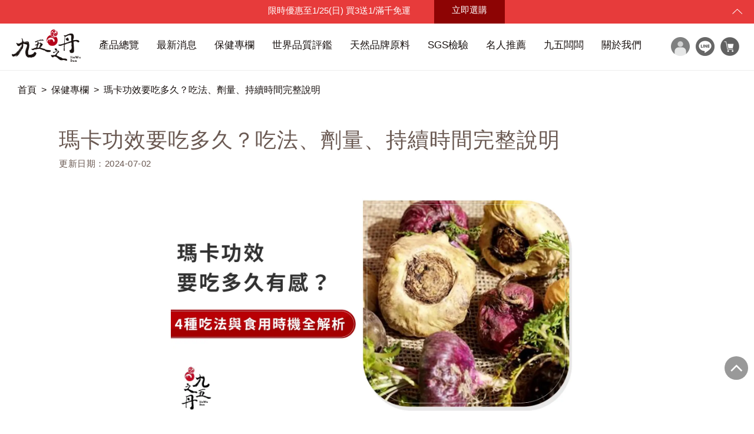

--- FILE ---
content_type: text/html; charset=UTF-8
request_url: https://malehealth.com.tw/blog/how-long-maca-take
body_size: 20270
content:
<!DOCTYPE html>


<title>瑪卡功效要吃多久？吃法、劑量、持續時間完整說明 | 九五之丹</title>
<meta property="description" content=如果你以為瑪卡只是男性專屬保健，那就誤會大了！來自秘魯安第斯山脈的神秘之根- 瑪卡功效、吃法、攝取量、補充時間又怎麼吃最好？>
<meta property="og:title" content=瑪卡功效要吃多久？吃法、劑量、持續時間完整說明>
<meta property="og:description" content=如果你以為瑪卡只是男性專屬保健，那就誤會大了！來自秘魯安第斯山脈的神秘之根- 瑪卡功效、吃法、攝取量、補充時間又怎麼吃最好？>
<meta name="robots" content="index,follow">
<meta property="og:image" content=https://malehealth.com.tw/upload/articleCover/20230701-649fbf0ee0109.webp>



<html lang="zh-tw">
<head>

    <!-- Google Tag Manager -->
    <script>(function(w,d,s,l,i){w[l]=w[l]||[];w[l].push({'gtm.start':
                new Date().getTime(),event:'gtm.js'});var f=d.getElementsByTagName(s)[0],
                j=d.createElement(s),dl=l!='dataLayer'?'&l='+l:'';j.async=true;j.src=
                'https://www.googletagmanager.com/gtm.js?id='+i+dl;f.parentNode.insertBefore(j,f);
        })(window,document,'script','dataLayer','GTM-P3Q5Z7M');</script>
    <!-- End Google Tag Manager -->

    <meta charset="utf-8">
    <meta http-equiv="X-UA-Compatible" content="IE=edge">
    <meta http-equiv="content-language" content="zh-TW">
    <meta content="yes" name="apple-mobile-web-app-capable">
    
    <meta name="viewport" content="width=device-width,height=device-height">
    
    <meta name="description"
          content="有個觀念你要知道，呵護你的身體，並不需要花什麼大錢，九五之丹主打全國際高級品牌原料陣容，讓你：用一杯飲料換一天帝王級照料">
    <meta name="facebook-domain-verification" content="jklt8cxymhe8m4hpq7tpxvp4hqfpzf"/>
    <meta name="robots" content="index,follow">
    <link rel="apple-touch-icon" href="apple-touch-icon.png">
    <link rel="icon" href=https://malehealth.com.tw/images/logo/logo-icon.png type="image/png">
    <link rel="apple-touch-icon" href=https://malehealth.com.tw/images/logo/logo-desktop.png >

    <script src="https://malehealth.com.tw/build/bundles/btlCommon.js"></script>
    <script async src="https://malehealth.com.tw/build/bundles/btlApp.js"></script>

    <link rel="preconnect" href="https://www.googletagmanager.com">
    <link rel="preconnect" href="https://connect.facebook.net">

    <!-- Meta Pixel Code fb 九五之丹-->
    <script defer>
        !function (f, b, e, v, n, t, s) {
            if (f.fbq)return;
            n = f.fbq = function () {
                n.callMethod ?
                        n.callMethod.apply(n, arguments) : n.queue.push(arguments)
            };
            if (!f._fbq)f._fbq = n;
            n.push = n;
            n.loaded = !0;
            n.version = '2.0';
            n.queue = [];
            t = b.createElement(e);
            t.async = !0;
            t.src = v;
            s = b.getElementsByTagName(e)[0];
            s.parentNode.insertBefore(t, s)
        }(window, document, 'script',
                'https://connect.facebook.net/en_US/fbevents.js');
        fbq('init', '987291778655073');
        fbq('track', 'PageView');

        var pathname = window.location.pathname;

        /**
         * 處理像素事件
         */
        var utm = window.location.search;
        var is_no_utm = false;
        var cookie = window.localStorage.cookie;
        if (typeof(cookie) != "undefined") {
            cookie = JSON.parse(cookie);
            if (typeof(cookie['utm']) != "undefined") {
                if (cookie['utm'].indexOf("no_utm") != -1) {
                    is_no_utm = true;
                }
            }
        }

        //網址裡有 no_utm 是自己按的訂單，所以不要觸發fb事件
        if (!is_no_utm) {
            //加入購物車
            if (pathname == "/cart") {
                console.log('/cart event');
                fbq('track', 'AddToCart');
            }
            //結帳
            else if (pathname == "/shipping") {
                console.log('/shipping event');
                fbq('track', 'InitiateCheckout');
            }
            //購買
            else if (pathname == "/finish") {
                var cookie = window.localStorage.cookie;
                if (typeof(cookie) != "undefined") {
                    cookie = JSON.parse(cookie);
                    var finalPrice = cookie.finalPrice;
                    if (finalPrice > 0) {
                        console.log('/finish event');
                        fbq('track', 'Purchase', {value: finalPrice, currency: 'TWD'});
                    }
                } else {
                    console.log("尚未有資料存在");
                }
            }
        }


        //        fbq('track','Purchase',{value:100,currency:'TWD'});
        //        fbq('track','Purchase',{value:"+'100'+",currency:'TWD'});
    </script>
    <noscript defer><img height="1" width="1" style="display:none"
                   src="https://www.facebook.com/tr?id=987291778655073&ev=PageView&noscript=1"
        /></noscript>
    <!-- End Meta Pixel Code fb 小樹苗-->

    <!-- Meta Pixel Code 九五之丹-台南分部-->
    
    
    
    
    
    
    
    
    
    
    
    
    
    
    
            <!-- End Meta Pixel Code 九五之丹-台南分部-->

    <!-- Meta Pixel Code fb 小樹苗-->
    
    
    
    
    
    
    
    
    
    
    
    
    
    
    
            <!-- End Meta Pixel Code fb 小樹苗-->

    <!-- Cresclab -->
    

    <!-- LINE Tag Base Code -->
    <!-- Do Not Modify -->
    <script defer>
        (function (g, d, o) {
            g._ltq = g._ltq || [];
            g._lt = g._lt || function () {
                        g._ltq.push(arguments)
                    };
            var h = location.protocol === 'https:' ? 'https://d.line-scdn.net' : 'http://d.line-cdn.net';
            var s = d.createElement('script');
            s.async = 1;
            s.src = o || h + '/n/line_tag/public/release/v1/lt.js';
            var t = d.getElementsByTagName('script')[0];
            t.parentNode.insertBefore(s, t);
        })(window, document);
        _lt('init', {
            customerType: 'lap',
            tagId: '265a96a4-1e1b-4c94-a560-6b6972e7f5ad'
        });
        _lt('send', 'pv', ['265a96a4-1fe1b-4c94-a560-6b6972e7f5ad']);
    </script>
    <noscript defer>
        <img height="1" width="1" style="display:none"
             src="https://tr.line.me/tag.gif?c_t=lap&t_id=265a96a4-1e1b-4c94-a560-6b6972e7f5ad&e=pv&noscript=1"/>
    </noscript>
    <!-- End LINE Tag Base Code -->


    <!-- CSRF Token -->
    <meta name="csrf-token" content="Hzn9oUewhFzkXfNVHdoA7yMR4PwYEqR4dwXylVGY">
    <input type="hidden" name="_token" value="Hzn9oUewhFzkXfNVHdoA7yMR4PwYEqR4dwXylVGY">


    
    
    <script>
        window.sessionId = "j11q7qa8rmfnjpodu9h638qo56";
    </script>

    <script>
        //預設要開廣告，只有在像是未公開文章或是網址後有share=true的才不開
        window.isShowTopAd = true;
        if (window.location.search.indexOf("share=true") != -1) {
            window.isShowTopAd = false;
        }

        //目前正在做的活動
//        window.campaignName = "";
        //        window.campaignContent = "";
        //        window.campaignDetail = "";
        //        window.campaignEndDate = "";


                        window.todayCampaigns = '[{"id":1,"name":"default","content":"","detail":"","startDate":"2023-05-01","endDate":"2030-05-17","status":1,"createdAt":"2023-05-03 04:01:10","updatedAt":"2023-08-11 00:35:52"}]';
        
        
                
        
                
                
        

                
                
        

                
                
        

    </script>
    

    <style>

        #topNews{
            display: inline-block;
            list-style: none;
            height: 23px;
            overflow: hidden;
            /*font-size: 12px;*/
            color: white;
            margin-bottom: 0px;
            vertical-align: middle;
        }
        #topNews li{
            display: block;
            /*top:0px !important;*/
        }


        body {
            padding-top: 80px;
            line-height: inherit;
        }

        .wrapper {
            /*background-image: url('/images/background/tileable_wood_texture.png');*/
            /*background: #f5f5f5;*/
        }

        ul {
            list-style: none;
        }


        a {
            color: #2673dd;
            text-decoration: none;
        }


        a:hover, a:focus {
            color: #0046ab;
        }

        select {
            background: url('/images/icon/icon_select.png') no-repeat right center !important;
            background-size: 12px !important;
        }

        h1 {
            margin-bottom: 0px;
            margin-top: 0px;
        }

        img{
            display: inline-block;
            /*aspect-ratio: attr(width)/attr(height);*/

            /* CLS 一定要放 */
            width: 100%;
            height: auto;
        }

        /* 針對每頁最上面的cover與header的距離做調整 */
        section {
            margin-top: 0px;
            margin-bottom: 0px;
        }

        body {
            padding-top: 80px;
        }

        body.info_active {
            padding-top: 120px;
        }

        /*.menu_frame{*/
            /*!*z-index: 10000000000000;*!*/
        /*}*/
        .submenu{
            /*z-index: 10000000000000000000;*/
            /*display: block;*/
        }
        /*.submenu_btn{*/
            /*z-index: 10000000000000000000;*/
        /*}*/
        /**
        * 把fontawesome單獨拆出來
        */
        @font-face {
            font-family: 'FontAwesome';
            src: url('/fontawesome/fonts/fontawesome-webfont.eot?v=4.7.0');
            src: url('/fontawesome/fonts/fontawesome-webfont.eot?#iefix&v=4.7.0') format('embedded-opentype'), url('/fontawesome/fonts/fontawesome-webfont.woff2?v=4.7.0') format('woff2'), url('/fontawesome/fonts/fontawesome-webfont.woff?v=4.7.0') format('woff'), url('/fontawesome/fonts/fontawesome-webfont.ttf?v=4.7.0') format('truetype'), url('/fontawesome/fonts/fontawesome-webfont.svg?v=4.7.0#fontawesomeregular') format('svg');
            font-weight: normal;
            font-style: normal;
            font-display:swap;
        }
        .fa.icon{
            font-family: FontAwesome;
        }
        .fa {
            display: inline-block;
            font: normal normal normal 14px/1 FontAwesome;
            font-size: inherit;
            text-rendering: auto;
            -webkit-font-smoothing: antialiased;
            -moz-osx-font-smoothing: grayscale;
        }

        /*.user-dropdown:visited .dropdown-menu {*/
            /*display: block;*/
            /*margin-top: 12px;*/
            /*padding: 0px;*/
        /*}*/

        /**
         * 活動專用css
         */
        /*.wrapper, body, #header {*/
        /*background-image: url('https://www.freepptbackgrounds.net/wp-content/uploads/2013/12/Xmas-Snows-PPT-Backgrounds.jpg');*/
        /*}*/

        /*.wrapper, body, header {*/
        /*background: url('https://www.fg-a.com/christmas-bg/2019-snowflake-designs-background.jpg') !important;*/
        /*background-size: cover;*/
        /*}*/

        /*section, .panel, footer, .title {*/
        /*background: rgba(255, 255, 255, 0.75) !important;*/
        /*}*/

        ol {
            margin-left: 1.4rem;
            line-height: 1.6;
        }
        .breadcrumb{
            font-size: 16px;
        }

        .header--3 .sticky__header.scroll-header {
            background: white;
        }

        .row{
            margin: 0 auto;
            max-width: 62.5rem;
            width: 100%;
        }

        #header {
            background: white;
        }

        .mainmenu__area {
            box-shadow: none;
        }

        .modal-body {
            overflow-y: auto;
        }

        .modal-open .modal {
            overflow-y: hidden;
        }

        body {
            position: inherit;
            overflow-y: auto;
            /*font-family: "Helvetica Neue","Helvetica","PingFang SC","Hiragino Sans GB","Microsoft YaHei","Noto Sans CJK SC","WenQuanYi Micro Hei","Arial",sans-serif,seri,sans-serif !important;*/
            color: #383838;
        }

        .logo img, .logo {
            min-height: 52px;
            max-width: 125px;
        }

        .header-logo-img{
            width: 117px;
        }

        #header {
            min-height: 85px;
        }

        .menu-extra {
            position: relative;
        }

        .menu-extra #shoppingCartNum {
            position: absolute;
            right: -13px;
            top: 9px;
        }

        .menu-extra a:hover {
            color: inherit;
        }

        .menu-extra #shoppingCartNum .badge {
            background-color: rgba(255, 0, 0, .8);
            color: white !important;
        }

        .scroll-header #shoppingCartNum {
            top: 25px;
        }

        .badge-info {
            color: #fff;
            background-color: #17a2b8;
        }

        /*
        * data table
        */
        table.dataTable thead .sorting_desc:after {
            content: "▼";
        }

        table.dataTable thead .sorting_asc:after {
            content: "▲";
        }

        table.dataTable thead .sorting:after {
            opacity: 0.2;
            content: "▼";
        }

        /**
         * owl 旋轉木馬
         */
        .owl-theme .owl-nav {
            position: absolute;
            top: 50%;
            width: 100%;
            margin-top: -70px;
            height: 90px;
        }

        .owl-nav button.owl-prev {
            left: 0px;
            position: absolute;
        }

        .owl-nav button.owl-next {
            right: 0px;
            position: absolute;
        }

        .owl-nav button.owl-prev i, .owl-nav button.owl-next i {
            height: 90px;
            width: 45px;
            background: rgba(51, 51, 51, 0.1);
            color: white;
            font-size: 45px;
            line-height: 86px;
        }

        .owl-nav button:hover {
            background: rgba(51, 51, 51, 0.2) !important;
        }

        /**
        * 有點麻煩，每次都要來新增
        */
        #pcCarousel .owl-dots, #productCarousel .owl-dots {
            margin-top: 10px;
        }

        #pcCarousel {
            max-width: 1280px;
            margin: auto;
        }

        /**
         * 往上移的浮標
         */
        .zmdi-chevron-up:before {
            position: absolute;
            top: 9px;
            left: 17px;
        }

        /**
         * 標題欄
         */
        .breadcrumb-inner {
            margin-top: 10px;
            margin-bottom: 10px;
        }

        .breadcrumb-area {
            background: darkslategray;
            color: white;
        }

        .breadcrumb-area .breadcrumb-inner, .breadcrumb-area .breadcrumb-item {
            color: white;
        }

        .ft__title {
            margin-bottom: 5px;
        }

        .footer__container {
            padding-bottom: 20px;
        }

        .mega__item a {
            font-size: 16px !important;
        }

        .mega_dropdown {
            border: 1px solid #e0e0e0;
        }

        h4, .h4 {
            font-size: 18px;
        }

        label {
            display: block;
            font-size: .875rem;
            font-weight: normal;
            line-height: 1.5;
            margin-bottom: 0;
        }

        /**
         * modal 出現時的背景
         */
        .modal-backdrop {
            opacity: 0.5;
        }

        .cart-not-none {
            /*color: #17a2b8 !important;*/
        }

        .cart-not-none:hover {
            color: inherit;
        }

        .mobile-menu-area.mean-container {
            display: inline-block;
            position: absolute;
        }

        h1, h2, h3, h4, h5, h6 {
            font-family: "Noto Sans TC", "Lantinghei TC Extralight", "Microsoft JhengHei", Arial !important;
        }

        .main__menu, .menu-extra {
            list-style: none;
        }

        .main__menu > li:hover > a {
            color: inherit;
        }

        .main__menu li a:hover:after {
            background-color: #193537;
            width: 100%;
            margin-left: 0%;
        }

        .main__menu li a:after {
            content: '';
            width: 0%;
            margin-left: 50%;
            height: 2px;
            bottom: 19px;
            left: 0;
            position: absolute;
            transition: all 0.5s;
        }

        /**
        * 底部資訊
        */
        /*footer {*/
        /*!*background-color: #fbfbfb;*!*/
        /*!*border-top: solid 4px;*!*/
        /*!*border-color: saddlebrown;*!*/
        /*padding-top: 20px;*/
        /*padding-bottom: 20px;*/
        /*background-image: linear-gradient(to right, #434343 0%, black 100%);*/
        /*border-top: #f1f1f1 2px solid;*/
        /*background-color: rgb(245, 245, 245);*/
        /*}*/

        /*.ft__title, .footer-categories li a, .address-text, .footer-address ul li .address-text p, .footer-address ul li .address-text a, .copyright p {*/
        /*color: white;*/
        /*}*/

        /*.address-text {*/
        /*margin-bottom: 10px;*/
        /*padding-left: 0px;*/
        /*}*/

        /*.company-info {*/
        /*}*/

        /*.company-info p {*/
        /*text-align: center;*/
        /*color: white;*/
        /*margin-bottom: 10px;*/
        /*}*/

        /*footer ul {*/
        /*margin-bottom: 5px;*/
        /*}*/

        /*footer .ft__widget {*/
        /*margin-bottom: 20px;*/
        /*}*/

        /*.ft__title {*/
        /*margin-top: 5px;*/
        /*}*/

        /*.footer-address ul li {*/
        /*margin-bottom: 5px;*/
        /*}*/

        /*.no-header button.close {*/
        /*top: 13px;*/
        /*right: 15px;*/
        /*z-index: 500;*/
        /*}*/

        #footerLineImg{
            width:85px;
        }
        #footerFbImg{
            width:65px;
        }

        /**
         * 顯示在視窗右下角的一些快捷路徑
         */
        .function-bar {
            position: fixed;
            z-index: 1000;
            bottom: 9vh;
            right: 0vh;
            padding: 10px;
        }

        .function-bar span {
            margin-bottom: 8px;
        }

        .function-bar .line-logo, .function-bar .fb-logo, .function-bar .go-top {
            width: 50px;
            height: 50px;
        }

        .function-bar .go-top-link {
            display: none;
        }

        .function-bar .go-top-link .icon{
            position:absolute;
            right:8px;
            top:1px;
        }

        .function-bar .go-top {
            background: url(/images/functionbar/gotop.png) center center / 60px 60px no-repeat;
            display: block;
            border-radius: 8px;
            cursor:pointer;
        }

        .function-bar .line-logo {
            background: url(/images/functionbar/line.png) center center / 50px 50px no-repeat;
            display: block;
            border-radius: 8px;
        }

        .function-bar .fb-logo {
            background: url(/images/functionbar/fb.png) center center / 55px 55px no-repeat;
            display: block;
            border-radius: 8px;
        }

        .function-bar .go-top-link {
            display: block;
            border-radius: 50%;
            background: #999;
            width: 40px;
            height: 40px;
            text-align: center;
            margin: 0px auto;
            font-size: 35px;
            font-weight: 500;
            color: white;
            cursor: pointer;
            z-index: 9999999999;
        }

        .function-bar span:hover {
            filter: brightness(1.1);
        }

        .btn-default {
            color: #333;
            background-color: #fff;
            border-color: #ccc;
        }

        .btn-default:hover, .btn-default:focus {
            color: #333;
            border-color: #adadad;
            background-color: #e6e6e6;
        }

        /**
        * 右上角購物車
        */
        .offsetmenu,
        .shopping__cart,
        .user__meta  {
            background: #eeeeee none repeat scroll 0 0;
            box-shadow: 0 0 85px rgba(0, 0, 0, 0.2);
            display: block;
            height: 100vh;
            opacity: 0;
            overflow-y: scroll;
            position: fixed;
            right: -100%;
            top: 0;
            transition: all 0.25s ease 0s;
            width: 100%;
            z-index: 1000;
            width: 475px;
        }
        .shopping__cart{
            display: none;
        }
        .offsetmenu.offsetmenu__on,
        .shopping__cart.shopping__cart__on,
        .user__meta.user__meta__on {
            opacity: 1;
            padding-bottom: 50px;
            right: calc(0px - 16px);
        }
        .offsetmenu__inner,
        .shopping__cart__inner,
        .user__meta__inner {
            height: 100%;
            padding: 60px 50px 60px;
        }
        .offsetmenu__close__btn {
            background-color: #eee;
            padding: 29px 50px 24px;
            position: absolute;
            right: 0;
            top: 0;
            z-index: 10;
        }
        .offsetmenu__close__btn a i {
            color: #666666;
            font-size: 36px;
            transition: all 0.3s ease 0s;
        }
        .offsetmenu__close__btn a:hover i{
            color: #ff4136;
        }
        .shopping__cart__inner {
            padding: 102px 35px 28px 17px;
        }
        .shopping__cart__inner .offsetmenu__close__btn {
            padding: 12px 42px 0px 0px;
        }
        .shp__pro__details h2 {
            border-top-width: 0;
            color: #000;
            font-size: 14px;
            font-weight: 400;
            line-height: 1.4;
            padding: 0;
            text-transform: none;
        }
        .shoping__total .subtotal {
            color: #000;
            font-size: 20px;
            font-weight: 400;
            text-transform: capitalize;
        }
        .shp__pro__details .shp__price {
            color: #c00;
            display: block;
        }

        .shoping__total .subtotal {
            color: #000;
            font-weight: 400;
        }
        .shoping__total .total__price {
            color: #c33;
            float: right;
        }
        .shopping__btn li a {
            background-color: transparent;
            border: 1px solid #000;
            color: #000;
            font-size: 16px;
            height: 57px;
            line-height: 57px;
            margin-bottom: 15px;
            padding: 0 25px;
            text-align: center;
            text-transform: none;
            transition: all 0.5s ease 0s;
            width: 100%;
            display: block;
        }
        .shopping__btn li a:hover{
            background: #ff4136;
            border: 1px solid #ff4136;
            color: #fff;
        }
        .shopping__btn .shp__checkout a{
            background-color: #000;
            color: #fff;
        }
        .shp__single__product {
            display: flex;
            justify-content: space-between;
            padding-bottom: 21px;
            padding-top: 21px;
        }
        .shp__pro__thumb {
            margin-right: 20px;
        }
        .shp__pro__thumb a {
            display: block;
        }
        .shp__pro__thumb a img {
            max-width: 60px;
        }
        .remove__btn {
            text-align: right;
            width: 20px;
        }
        .shp__pro__details {
            min-width: 71%;
        }
        .shp__cart__wrap {
            margin-top: -30px;
        }
        .shoping__total {
            border-top: 1px solid #ddd;
            display: flex;
            justify-content: space-between;
            padding: 22px 0;
        }
        .remove__btn a i {
            color: #ccc;
            font-size: 22px;
            transition: all 0.5s ease 0s;
        }
        .remove__btn a:hover i {
            color: #ff4136;
            transform: rotate(180deg);
        }
        .shp__cart__wrap .shp__single__product + .shp__single__product {
            border-top: 1px solid #ddd;
        }


        /*.header_info{*/
            /*height: 40px;*/
        /*}*/


        @media  screen and (min-width: 768px) {
            .page-main {
                width: 100%;
                -webkit-flex-grow: 1;
                flex-grow: 1;
                -webkit-flex-shrink: 0;
                flex-shrink: 0;
                -webkit-flex-basis: auto;
                flex-basis: auto;
                /*padding-left: 15px;*/
                /*padding-right: 15px;*/
                margin-left: auto;
                margin-right: auto;
                /*max-width: 750px;*/
                box-sizing: border-box;
                /*padding-top: 20px;*/
                padding-bottom: 30px;
            }

            .mean-container .mean-nav {
                background: currentcolor !important;
            }

            .mobile-menu-area {
                right: 51px;
                top: 100px;
            }

            .scroll-header .mobile-menu-area {
                top: 74px;
            }
        }

        .owl-carousel .owl-item img {
            /*max-width: 1000px;*/
        }

        .footer-categories img {
            width: 45px;
        }

        /*.wow{*/
        /*visibility: hidden;*/
        /*}*/

        @media (min-width: 1300px) {
            .owl-carousel .owl-item img {
                /*max-width: 1200px;*/
            }
        }

        @media (max-width: 991px) and (min-width: 768px) {
            .mobile-menu-area .mean-nav ul {
                height: auto;
            }

            #sticky-header-with-topbar .container {
                width: 100%;
                max-width: 850px;
            }

            .header--3 .menu-extra {
                height: 60px;
            }

            .menu-extra #shoppingCartNum {
                top: 15px;
            }

            .header--3 .sticky__header.scroll-header .menu-extra {
                height: 27px;
            }

            .scroll-header .menu-extra #shoppingCartNum {
                top: 11px;
            }

            .main__menu > li {
                padding-right: 10px;
            }

            .main__menu {
                display: flex;
                flex-wrap: wrap;
            }

            .main__menu a {
                line-height: 20px;

            }

            .menu-extra {
                position: absolute;
                top: -37px;
                right: 0px;
            }

            .scroll-header .menu-extra {
                top: -31px;
                right: 1px;
            }

            .mobile-menu-area {
                right: 17px;
                top: 100px;
            }

            #socialInfo {
                clear: left;
            }
        }

        .badge {
            display: inline-block;
            min-width: 10px;
            padding: 3px 7px;
            font-size: 12px;
            font-weight: 700;
            line-height: 1;
            color: #fff;
            text-align: center;
            white-space: nowrap;
            vertical-align: middle;
            background-color: #777;
            border-radius: 10px;
        }

        @media  screen and (min-width: 992px) {
            .page-main {
                max-width: 970px;
            }
        }

        @media  screen and (min-width: 1200px) {
            .page-main {
                max-width: 1170px;
            }
        }

        @media  screen and (min-width: 768px) {
            .mobile-navbar {
                display: none;
            }

            .mobile-component {
                display: none;
            }
        }

        @media  screen and (max-width: 1199px) {
            /*body {*/
            /*padding-top: 60px;*/
            /*}*/
            /*body.info_active {*/
            /*padding-top: 100px;*/
            /*}*/
        }

        @media  screen and (max-width: 767.98px) {

            body {
                /*padding-top:65px;*/
            }

            .mobile-navbar {
                /*opacity: 0.8;*/

            }

            /*.header_logo img{*/
                /*!*width: auto;*!*/
                /*height: 100%;*/
            /*}*/

            body.info_active {
                padding-top: 100px !important;
            }

            .breadcrumb {
                margin-left: 10px;
            }

            .scroll-top-navbar {
                background: none !important;
                border: 0px;
                box-shadow: none !important;
            }

            .scroll-top-navbar .navbar-header .fa {
                /*color: white;*/
                /*background: #888;*/
                /*padding:5px;*/
                /*border-radius: 50%;*/
            }

            .scroll-top-navbar img {
                display: none;
            }

            .scroll-top-navbar .navbar-brand {
                visibility: hidden;
            }

            .mobile-component {
                display: block;
            }

            .pc-component {
                display: none;
            }

            .container {
                width: auto;
            }

            ul, ol, dl {
                margin-bottom: 0px;
            }

            .navbar-nav > li > a {
                padding-top: 10px;
                padding-bottom: 10px;
                line-height: 15px;
            }

            .sticky-header-with-topbar, .header--3 .sticky__header.scroll-header {
                display: none;
            }

            #header {
                /*visibility: visible;*/
                display: none;
            }

            .overflow-hidden {
                overflow: hidden;
            }

            .navbar-inverse {
                background-color: #fff;
            }

            .navbar-collapse {
                overflow: auto;
                min-width: 320px;
            }

            .navbar-inverse .navbar-collapse, .navbar-inverse {
                border-color: white !important;
            }

            .navbar-inverse .navbar-toggle {
                border: 0px;
                padding-right: 0px;
                padding-left: 20px;
                margin-right: 0px;
                font-size: 20px;
            }

            .navbar {
                background: white;
                animation: 300ms ease-in-out 0s normal none 1 running fadeInDown;
                box-shadow: 0 0 15px rgba(0, 0, 0, 0.5);
                transition: all .4s ease;
                border: 0px;
                /*background-color: rgba(0,0,0,0.65);*/
            }

            .navbar-header {
                /*padding-top: 9px;*/
                /*padding-bottom: 5px;*/
                display: flex;
            }

            .navbar-brand {
                float: none;
                display: flex;
                /*width: calc(100% - 140px) !important;*/
                width: 100%;
                padding-top: 0px;
                padding-bottom: 0px;
                padding-left: 0px;
                padding-right: 0px;
                align-items: center;
            }

            .navbar-brand .logo {
                width: 120px;
                margin: auto;
            }

            .cart-menu {
                display: flex;
                padding-top: 18px;
                padding-right: 20px;
                font-size: 18px;

            }

            .cart-menu, .navbar-inverse .navbar-toggle {
                width: 40px;
            }

            .mobile-navbar .fa {
                font-size: 22px;
            }

            .mobile-navbar #shoppingCartNum {
                position: absolute;
                right: 15px;
                top: 16px;
            }

            .mobile-navbar #shoppingCartNum .badge {
                background-color: rgba(255, 0, 0, .8);
            }

            .navbar-header button, .navbar-header button:focus {
                color: rgb(102, 102, 102);
                /*background: white !important;*/
            }

            /*left*/
            .side-collapse-container-left {
                position: relative;
                left: 0;
                transition: left .4s;
            }

            .side-collapse-container-left.out {
                left: 70%;
            }

            .side-collapse-left {
                top: 70px;
                bottom: 0;
                left: 0;
                /*width: 100%;*/
                position: fixed;
                overflow: auto;
                transition: width .4s;
            }

            .info_active .side-collapse-left {
                top: 105px;
            }

            .side-collapse-left.in {
                width: 0;
            }

            .side-collapse-container-left {
                width: 100%;
                position: fixed;
                height: 100%;
                background-color: rgba(0, 0, 0, 0.5);
                z-index: 100;
            }

            .side-collapse-container-left.out {
                display: none;
            }

            /*right*/
            .side-collapse-container-right {
                position: relative;
                right: 0;
                transition: right .4s;
            }

            .side-collapse-container-right.out {
                right: 70%;
            }

            .side-collapse-right {
                top: 50px;
                bottom: 0;
                right: 0;
                width: 70%;
                position: fixed;
                overflow: hidden;
                transition: width .4s;
            }

            .side-collapse-right.in {
                width: 0;
            }

            /**
             * 手機選單
             */
            .navbar-collapse:before {
                /*content: '';*/
                /*display: block;*/
                /*width: 100%;*/
                /*height: 100%;*/
                /*position: absolute;*/
                /*top: 0;*/

                /*right: 0;*/
                /*bottom: 0;*/
                /*left: 0;*/

                /*background: var(--tds-color--white);*/

                /*background: url('/images/background/b5.jpg');*/
                /*background-repeat:no-repeat;*/
                /*background-size:cover;*/
                /*opacity: 0.4;*/
            }

            .navbar-fixed-bottom .navbar-collapse, .navbar-fixed-top .navbar-collapse {
                max-height: 100%;
            }

            .navbar-nav {
                margin-top: 0px;
                border-top: 1px solid #ddd;
                padding-top: 10px;
                /*height: 100%;*/
            }

            .navbar-nav > li > a {
                color: #555 !important;
                font-size: 14px;
                font-weight: 500;
                padding-left: 42px;
            }

            .navbar-nav > li:last-child {
                margin-bottom: 50px;
            }

            .navbar-nav > li > a:hover, .navbar-nav > li > a:focus {
                color: #000 !important;
            }

            .navbar-nav > li {
                /*border-bottom: #ffffff 1px solid;*/
                /*background-image: linear-gradient(to top, #d5d4d0 0%, #d5d4d0 1%, #eeeeec 31%, #efeeec 75%, #e9e9e7 100%);*/
                /*background-image: linear-gradient(-225deg, #9EFBD3 0%, #57E9F2 48%, #45D4FB 100%);*/
            }

            .navbar-left {
            }

            .nav-category .fa, .nav-category {
                font-size: 16px;
            }

            .nav-category {
                margin-top: 15px;
                margin-bottom: 5px;
                font-weight: bold;
                margin-left: 18px;
                border-bottom: 1px solid #999;
                width: 200px;
            }

            .navbar-close-btn {
                color: #999;
                position: absolute;
                top: 20px;
                right: 20px;
                font-size: 30px;
            }
        }

        @media (max-width: 575px) {
            /**
* 最上面的廣告修改
*/
            /*.header_info_text{*/
                /*padding-top: 45px !important;*/
            /*}*/
            /*#topNews li{*/
                /*height: 25px !important;*/
                /*margin-top: 5px !important;*/
                /*padding-bottom: 0px !important;*/
            /*}*/

            .header_info{
                padding:0px !important;
                margin:0px !important;
                height: 40px !important;
                /*padding-top:35px !important;*/
                padding-top: 3px !important;
            }

            .header_info_text{
                /*margin-top:5px;*/
            }
            .header_info_close{
            }
            #topNews li{
                display: none !important;
            }
            #topNews li:first-child{
                height: 30px;
                display: list-item !important;
            }

            .shopping__cart{
                width: 395px;
                max-height: 100%;
                overflow-y: auto;
                height: 100%;
                padding-bottom: 30px!important;
                /*overflow-y: hidden !important;*/
            }
            .product-box {
                width: 50%;
                float: left;
                padding-left:4px;
                padding-right:4px;
            }

            #countdownInfo {
                display: none;
            }

            .header_info {
                /*padding-left: 10px;*/
                /*padding-right: 10px;*/
            }

        }
    </style>


    <script type="text/javascript">

    </script>


</head>


<script type="text/javascript">
    window.user = null;
    </script>

<body class="info_active">

<!-- Google Tag Manager (noscript) -->
<noscript><iframe src="https://www.googletagmanager.com/ns.html?id=GTM-P3Q5Z7M"
height="0" width="0" style="display:none;visibility:hidden"></iframe></noscript>
        <!-- End Google Tag Manager (noscript) -->

<!--[if lt IE 8]>
<p class="browserupgrade">You are using an <strong>outdated</strong> browser. Please <a href="http://browsehappy.com/">upgrade
    your browser</a> to improve your experience.</p>
<![endif]-->

<!-- Body main wrapper start -->
<div class="wrapper">

    <div class="container side-collapse-container-left out"></div>

    <div class="header_info">
        <div class="header_info_con">
            
            <div class="header_info_text"header_info>
                
                <ul id="topNews">
                    
                    
                    
                </ul>
                
            </div>
            <a href="/allproduct" class="header_info_btn">立即選購</a>



        </div>
        <div class="header_info_close">
            <img src="/images/header/arrow_up.svg" width="17px" height="9px" alt="隱藏">
        </div>
    </div>

    <header>
        <div class="header_bg"></div>
        <div class="menu_frame flex">
            <div class="menu_open_btn navbar-toggle" data-toggle="collapse-side"
                 data-target-sidebar=".side-collapse-left"
                 data-target-content=".side-collapse-container-left">
                <img src="/images/header/menu.svg" class="menu_icon" alt="表單" width="21px" height="17px">
                <img src="/images/header/menu_close.svg" class="menu_icon_close" alt="關閉">

                <div class="navbar-inverse side-collapse-left in">
                    <nav role="navigation" class="navbar-collapse">
                        <a class="navbar-close-btn" href="javascript:;">
                            
                            <span class="fa icon">x</span>
                        </a>
                        <ul class="nav navbar-nav navbar-left">
                            <li class="nav-category"><span class="fa fa-th-list icon">&#xf00b</span> 目錄一覽</li>
                            <li class=""><a href="/">首頁</a></li>
                            <li><a href="/allproduct">所有產品</a></li>
                            <li><a href="/mondeselection">世界品質評鑑</a></li>
                            <li><a href="/material">天然品牌原料</a></li>
                            <li><a href="/sgs">SGS檢驗</a></li>
                            <li><a href="/news">最新消息</a></li>
                            <li><a href="/blog">保健專欄</a></li>
                            <li><a href="/media">媒體報導</a></li>
                            <li><a href="/kol">名人推薦</a></li>
                            <li><a href="/95danboss">九五闆闆</a></li>
                            
                            <li><a href="/aboutus">關於我們</a></li>
                            <li><a href="/corporate">企業大宗採購/批發</a></li>

                            <li class="nav-category"> 💪 男性六大保健</li>
                            <li class=""><a href="/maca">至尊・黑瑪卡+酵母鋅 (熱銷NO1.)</a></li>
                            <li class=""><a href="/arginine">飛龍．高純度左旋精胺酸 (熱銷第NO2.)</a></li>
                            <li class=""><a href="/pumpkin">英雄．20倍南瓜籽+茄紅素 (熱銷第NO3.)</a></li>
                            <li class=""><a href="/withania">蛟龍．南非醉茄+葫蘆巴</a></li>
                            <li class=""><a href="/curcumin">戰神．超級薑黃素+頂級紅蔘</a></li>
                            <li class=""><a href="/b+zinc">猛虎．酵母B群+酵母鋅</a></li>

                            <li class="nav-category"> 🏅 世界品質評鑑-特金獎</li>
                            <li class=""><a href="/lutein">狀元・葉黃素+玉米黃素</a></li>
                            <li class=""><a href="/fishoil">金榜．85% rTG高純度純淨魚油</a></li>
                            <li class=""><a href="/calcium">赤兔．海藻鈣鎂D3K2</a></li>
                            <li class=""><a href="/b+zinc">猛虎．酵母B群+酵母鋅</a></li>
                            <li class=""><a href="/b+fe">紅潤．酵母B群+微膠囊鐵</a></li>
                            <li class=""><a href="/collagen">傾城．德國水解膠原蛋白</a></li>
                            <li class=""><a href="/vitaminc">透亮．西印度櫻桃維他命Ｃ</a></li>

                            <li class="nav-category">🥇 世界品質評鑑-金獎</li>
                            <li class=""><a href="/maca">至尊・黑瑪卡+酵母鋅 (熱銷NO1.)</a></li>
                            <li class=""><a href="/arginine">飛龍．高純度左旋精胺酸 (熱銷第NO2.)</a></li>
                            <li class=""><a href="/pumpkin">英雄．20倍南瓜籽+茄紅素</a></li>
                            <li class=""><a href="/curcumin">戰神．超級薑黃素+頂級紅蔘</a></li>
                            <li class=""><a href="/probiotics">順暢．470億ABC益生菌</a></li>
                            <li class=""><a href="/cranberry">貴妃．蔓越莓益生菌+甘露糖+維他命C</a></li>
                            <li class=""><a href="/dmannose">極適．D-甘露糖</a></li>
                            <li class=""><a href="/gsh-enzyme">亮妍．美人酵素+穀胱甘肽</a></li>
                            <li class=""><a href="/gaba-enzyme">周公．夜酵素+GABA</a></li>
                            <li class=""><a href="/tryptophan">欣喜．L–色胺酸</a></li>

                            <li class="nav-category"><span class="fa fa-thermometer icon">&#xf2c7</span> 新品上市</li>
                            <li class=""><a href="/polypeptide-p">皇穩．苦瓜胜肽+酵母鉻</a></li>
                            <li class=""><a href="/pct2">鐵騎．PCTII+葡萄糖胺+軟骨素</a></li>
                            <li class=""><a href="/biotin">黑帝．生物素+鋅+鐵+白首烏</a></li>
                            <li class=""><a href="/msm">鋼韌．高單位MSM</a></li>

                            
                            
                            
                            
                            
                            
                            

                            <li class="nav-category"><span class="fa fa-cogs icon">&#xf085</span> 九五闆闆的蝦皮套件</li>
                            <li><a href="/shopeeadext">蝦皮全站廣告工具</a></li>
                            <li><a href="/shopeeext">蝦皮賣家輔助工具</a></li>
                            <li><a href="/shopeeblack">蝦皮黑名單平台</a></li>

                            <li class="nav-category"><span class="fa fa-facebook-official icon">&#xf230</span>  社群平台</li>
                            <li><a href="https://www.facebook.com/jiuwudan" target="new_blank">FB粉絲團</a></li>
                            <li><a href="https://line.me/R/ti/p/%4095dan" target="new_blank">官方Line</a></li>

                            <li class="nav-category"><span class="fa fa-phone icon">&#xf095</span> 客服專線</li>
                            <li><a href="javascript:;">06-2085503</a></li>
                            <li><a href="javascript:;">AM10:00 ~ PM06:00</a></li>
                        </ul>
                    </nav>
                </div>
            </div>

            <span class="header_logo">
            <a href="/">
                <img class="header-logo-img" width="117px" height="54.98px" alt="九五之丹 | 全天然國際品牌原料、男力特化保健" src="/images/header/logo.webp">
            </a>
                </span>
            <div class="menu">
                <div class="flex">
                    
                    
                    
                    
                    
                    
                    
                    
                    <a href="/allproduct" class="menu_btn">產品總覽</a>
                    <a href="/news" class="menu_btn">最新消息</a>
                    <a href="/blog" class="menu_btn">保健專欄</a>
                    <a href="/mondeselection" class="menu_btn">世界品質評鑑</a>
                    <a href="/material" class="menu_btn">天然品牌原料</a>
                    <a href="/sgs" class="menu_btn">SGS檢驗</a>
                    
                    <a href="/kol" class="menu_btn">名人推薦</a>
                    <a href="/95danboss" class="menu_btn">九五闆闆</a>
                    <div class="menu_btn menu_parent">
                        <a href="/aboutus">關於我們</a>
                        <div class="menu_child">
                            <a href="/aboutus">品牌願景</a>
                            <a href="/media" class="">媒體報導</a>
                            
                        </div>
                    </div>
                </div>
            </div>

            <div class="submenu">
                
                    
                    
                    
                    
                    


                                            <a href="/signin" target="new_blank" class="login_btn submenu_btn">
                            <div class="">
                                <img src="/images/header/icon_user_inactive.png" width="32px" height="32px" alt="">
                            </div>
                        </a>
                    

                    <a href="https://line.me/R/ti/p/%4095dan" target="new_blank" class="submenu_btn">
                        <div class="submenu_btn_img">
                            <img src="/images/header/icon_line.png" width="32px" height="64px" alt="line客服">
                        </div>
                    </a>
                    
                        
                            
                        
                    
                    <a href="javascript:;" class="submenu_btn cart__menu">
                        <div class="submenu_btn_img">
                            <img src="/images/header/icon_shop.png"  width="32px" height="64px" alt="購物車">
                        </div>
                        <div id="shoppingCartNum" class="btn_shop_num">
                            <div class="shop-num v-center">0</div>
                        </div>
                    </a>

                </div>
            </div>




        
        
        
        

        
        
        
        
        
        
        
        
        
        
        
        
        
        

    </header>



    <!-- Start Offset Wrapper -->
    <div class="offset__wrapper">
        <!-- Start Cart Panel -->
        <div id="cartPanel" class="shopping__cart">

        </div>
        <!-- End Cart Panel -->

        <div class="function-bar">
            
            
            
            
            
            
            
            
            
            
            
            
            
            
            

            <span class=""><a id="" name="go-to-top" class="go-top-link" href="javascript:;">
                    
                    <div class="fa icon">&#xf106</div>
                </a></span>
        </div>
    </div>


    <!-- End Offset Wrapper -->
    <!-- Start Feature Product -->

    
    <style>
        h2 {
            margin-top:30px;
            margin-bottom: 20px;
            font-size: 28px;
            color: #EB104C;
            font-weight: 500;
        }
        h3 {
            font-size: 22px;
            margin-top: 30px;
            margin-bottom: 20px;
            color:#29383E;
            font-weight: 500;
        }

        h4 {
            margin-top: 20px;
            margin-bottom: 5px;
        }

        #container ul {
            list-style: disc;
        }

        .breadcrumb_nav{
            display: contents;
        }

        figure{
            margin: 0px auto;
            margin-bottom: 15px;
        }

        #container img{
            display: inherit;
        }

        table{
            width: 100%;
            /*display: table-cell;*/
            /*margin: auto;*/
        }
        .table{
            overflow: auto;
        }

        .breadcrumb {
            margin-left: 10px;
        }

        .row {
            max-width: initial;
        }

        .articleContent{

        }

        .fade-in-text {
            display: none;
        }

        .article_main_bg {
            height: 200px;
        }

        .article_page_h1{
            margin-bottom: 10px;
        }

        .article_page_date{
            font-size: 15px;
        }

        .wrapper {
            background: #f8f8fa;
            overflow-x: hidden;
        }

        #container, body {
            overflow-x: hidden;
        }

        .from-media {
            color: rgba(227, 25, 25, 0.85);
        }

        .article_page_main_pic {
            max-width: 700px;
            margin: auto;
            margin-bottom: 30px;
        }
        .article_page_main_pic img {
            transform: scale(1,1);
        }

        .original-link-container {
            width: 100%;
            text-align: center;
            margin-top: 15px;
            margin-bottom: 15px;
            clear: both;
        }

        .original-link {
            color: #0d6efd;
            border-color: #0d6efd;
            border: 1px solid;
            padding: 5px 20px;
        }

        iframe{
            display: block;
            margin:0 auto;
        }

        .video-container{
            /*display: block;*/
            position: relative;
            /*float:left;*/
            display: inline-block;
            margin-bottom: 25px;
            margin-right:20px;
        }
        .ratio-16-9-video{
            display:block;
            margin-right:0px;
        }
        .ratio-16-9-video iframe{
            width: 100%;
            aspect-ratio: 16/9;
            height: auto;
            max-width: 950px;
        }

        .article-content{
            float: right;
        }
        /*.video-container iframe{*/
            /*position: absolute;*/
            /*top:0px;*/
            /*left:0px;*/
            /*width:100%;*/
            /*height:100%;*/
            /*border:0px;*/
            /*!*width: 315px;*!*/
            /*!*height: 560px;*!*/
        /*}*/

        .pro_product_title {
            font-size: 23px;
            color: #555;
            margin-bottom: 0px;
        }
        .pro_product_hr {
            background-color: #fff;
            opacity: 1;
            margin-bottom: 25px;
        }
        .sec_pro_box_sub {
            margin-bottom: 0px;
        }
        .sec_pro_box_title {
             margin-bottom: 0px;
        }
        .sec_pro_box_price{
            margin-bottom: 0px;
        }
        .sec_pro_box{
            margin-bottom: 0px;
        }

        @media  screen and (min-width: 769px) {
            .article_page_main_pic{
                min-width: 700px;
                min-height: 393px;
            }
        }

        @media  screen and (max-width: 768px) {

        }

        @media  screen and (max-width: 639px) {
            .article_page_h1{
                font-size: 26px;
            }
            h2{
              font-size: 22px;
            }
            h3{
                font-size: 20px;
            }
            h4{
                font-size: 18px;
            }
            .video-container{
                float:none;
                margin: auto;
                margin-bottom:15px;
                width:100%;
            }
            .article-content{
                float: none;
                width:100% !important;
            }
            iframe{
            }
            .table{
                margin-left: 0px;
            }
            .article_page_head{
                padding-top: 10px;
            }
            figure{
                margin: 0px auto;
                width: 100% !important;
            }
        }


    </style>

    <script  type="application/ld+json">
    {
      "@context": "https://schema.org",
      "@type": "Article",
      "headline": "瑪卡功效要吃多久？吃法、劑量、持續時間完整說明",
      "description": "如果你以為瑪卡只是男性專屬保健，那就誤會大了！來自秘魯安第斯山脈的神秘之根- 瑪卡功效、吃法、攝取量、補充時間又怎麼吃最好？",
      "image": ["https://malehealth.com.tw/upload/articleCover/20230701-649fbf0ee0109.webp"],
      "datePublished": "2023-07-01T08:00:00+08:00",
      "dateModified": "2024-07-02T08:00:00+08:00"
    }
    </script>

    <script type="application/ld+json">
      {
      "@context": "https://schema.org",
      "@type": "BreadcrumbList",
      "itemListElement": [
      {
      "@type": "ListItem",
      "position": 1,
      "name":"首頁",
      "item": "https://www.95dan.com.tw/"
      },
      {
      "@type": "ListItem",
      "position": 2,
      "name": "保健專欄",
      "item": "https://www.95dan.com.tw/blog"
      },
      {
      "@type": "ListItem",
      "position": 3,
      "name": "瑪卡功效要吃多久？吃法、劑量、持續時間完整說明",
      "item": "https://www.95dan.com.tw/blog/how-long-maca-take"}
      ]}
      </script>

    <main id="container" class="">
        <section class="breadcrumb_black">
            <nav class="breadcrumb_nav" aria-label="breadcrumb">
                <ol class="breadcrumb">
                    <li class="breadcrumb-item"><a href="/">首頁</a></li>
                    <li class="breadcrumb-item"><a href="/blog">保健專欄</a></li>
                    <li class="breadcrumb-item active" aria-current="page">瑪卡功效要吃多久？吃法、劑量、持續時間完整說明</li>
                </ol>
            </nav>
            <div class="article_con">
                <div class="article_page_head">
                    <h1 class="article_page_h1 serif">瑪卡功效要吃多久？吃法、劑量、持續時間完整說明</h1>
                                            <div class="article_page_date">更新日期：2024-07-02</div>
                                    </div>
                                <div class="article_page_main_pic">
                    <img src="/upload/articleCover/20230701-649fbf0ee0109.webp" alt="瑪卡功效要吃多久？吃法、劑量、持續時間完整說明" width="700" height="394"/>
                </div>
                                <div class="article_page_con img-auto">

                    
                        <div class="article-content">
                    <p>近年網路上對瑪卡功效有許多討論，多數瑪卡產品強打男性保健，但只要吃對高品質瑪卡，其實高體力需求、高壓上班族、易生理不適的女性等，都很適合！本篇就用4種好處、4種吃法，把瑪卡功效一次說明，破除大眾對瑪卡的偏見，跟九五之丹一起聰明保健。<br><a href="https://zh.wikipedia.org/zh-tw/%E5%8D%B0%E5%8A%A0%E8%90%9D%E5%8D%9C">MACA</a>（瑪卡）原產於南美洲秘魯的安地斯山脈。在祕魯當地對瑪卡的傳說不少，因此，印加人將之視為上天給予的禮物，瑪卡也被稱為「神秘之根」。</p><p>&nbsp;</p><h2><strong>神秘之根瑪卡是什麼？吃對瑪卡的4種功效！</strong></h2><p><a href="https://zh.wikipedia.org/zh-tw/%E5%8D%B0%E5%8A%A0%E8%90%9D%E5%8D%9C">MACA</a>（瑪卡）（西班牙語：Maca，學名：Lepidium peruvianum），是原產於南美洲安第斯山脈的一種十字花科獨行菜屬（Lepidium）植物，葉型橢圓、根莖形似小圓蘿蔔，可食用且營養成份豐富，根部呈現多種顏色，包括黃色、紅色、紫色和黑色。<br>因瑪卡富含纖維、大量的人體必需氨基酸、脂肪酸和其他營養成分，包括維生素C、銅、鐵和鈣。除了這些必需的營養素外，瑪卡還含有對人體有益的生物活性化合物，而讓有意加強保健的消費者趨之若鶩。但選擇瑪卡保健時，也要注意營養師建議的瑪卡挑選原則，透過認明世界品質獎認證、黑瑪卡國際大廠認證品質、每日劑量等，幫助消費者吃得更安心。瑪卡帶來的保健效果，在過去 20 年相當受到矚目。以下根據國際<a href="https://pubmed.ncbi.nlm.nih.gov/20090350/">研究</a>報導，針對食用優質瑪卡的4種好處，一次整理：</p><h3><strong>吃瑪卡的好處：1. 增進精力、健康維持</strong></h3><p>上班族要求表現，講求的是長期戰！瑪卡在印加人的傳統中，被稱為天然的能量補充劑，人們認為食用瑪卡後有增加能量和體力的功效，可以提升體力和耐力。許多人使用瑪卡來增加身體能量、因此被認為具有運動表現強化的益處。</p><h3><strong>吃瑪卡的好處：2. 幫助平衡，緩解不適</strong></h3><p>作息不正常、飲食無法均衡，讓部分女性在月經期間或是熟齡的不適症狀，傳統祕魯人會食用瑪卡來幫助減緩身體的不舒服感覺。</p><h3><strong>吃瑪卡的好處：3. 增進魅力，調節生理</strong></h3><p>根據一項採用雙盲與隨機等實驗方法的<a href="https://pubmed.ncbi.nlm.nih.gov/18801111/">國際研究</a>結果，指出瑪卡對於魅力提升有良好的影響，此外瑪卡也對於調節男女生理機能，具有相當正面的有益影響。</p><h3><strong>吃瑪卡的好處益處：4. 日常保健，增進健康</strong></h3><p>現代人因外食或高壓，免疫力、抗氧化等機能常因此大打折扣。瑪卡含有多種營養素，如維生素C、鐵、鋅和抗氧化的活性物，對身體相關機能，是很好的輔助選擇。</p><h2><strong>瑪卡怎麼吃？瑪卡功效的4種吃法</strong></h2><p>瑪卡根部呈現多種顏色，較常見的有白色、黃色、紅色和黑色等，由於生瑪卡本身的含碘量較高且纖維素多，人體較難消化，常見的食用形式以磨粉、切片等方式，尤其以國際大廠專利處理技術，保留瑪卡獨有的瑪卡烯（Manaenes）及瑪卡醯胺（Macamides）2種特殊的營養素，效果最佳。一般的瑪卡食用方式有4種：</p><h3><strong>1. 熬煮入菜</strong></h3><p>祕魯人食用瑪卡最傳統的方式為燉煮在湯中、或與肉類一起熬煮，但因未經精析，功效可能需更長期食用，才能體現。</p><h3><strong>2. 直接生食</strong></h3><p>根據當地人分享，瑪卡可以生食，聞起來有濃郁的黑巧克力味，吃起來則有咖啡豆的味道，但由於生瑪卡本身富含高纖維素，人體難以消化，較少人直接生吃。</p><h3><strong>3. 加工乾燥後製成粉狀</strong></h3><p>切片乾燥後的瑪卡可以放進熱水沖泡，市售產品也有瑪卡加入茶包、咖啡等飲料產品，但劑量通常較低。</p><h3><strong>4. 透過萃取製成粉末/膠囊/萃取液</strong></h3><p>透過生物萃取技術，將瑪卡製成粉末/膠囊或濃縮萃取液等，為市面上保健食品最常見的型態，搭配複方產品可以獲得更加乘的保健效果。<br>但一般上班族加班、工時長，體力需求較多，下班後很難再花太多時間處理食材、研究瑪卡怎麼吃。而且相關原料也不易取得，因此建議繁忙生活中，可以透過聰明選擇市面上現有的優質產品，事半功倍。</p><p>&nbsp;</p><p>延伸閱讀：<a href="https://www.95dan.com.tw/blog/2023new-top10-maca">2023精選｜10大瑪卡推薦，保健品牌完整評比</a></p><h2><strong>瑪卡功效要吃多久？出現這狀況，要小心！</strong></h2><p>優質的瑪卡採用國際大廠天然原料，並非合成西藥，以長期保健為主而非特效藥，若有立竿見影可能更要小心。但根據瑪卡食用品質與方式可能讓瑪卡功效發揮更好。不同顏色的瑪卡有不同的保健功效，每天適量服用天然瑪卡能幫助維持身體的常態保健，長期食用則有助保持青春活力，提高精氣神。瑪卡功效吃多久因人而異，且需要時間累積才能展現。根據一項已發表的<a href="https://www.ncbi.nlm.nih.gov/pmc/articles/PMC3184420/">國際研究</a>指出，在男性吸引力的研究中，服用瑪卡的受試者通常在6周至12周的持續使用後，可有值得關注的結果。因此，依個人體質、生活習慣或狀態不同，一般建議在使用瑪卡時持續使用至少6周以上，以便讓身體有足夠的時間適應，產生相應瑪卡功效。</p><h2><strong>瑪卡什麼時候吃比較好？建議補充瑪卡的每日時機，這樣吃，吸收加倍！</strong></h2><p>何時補充瑪卡的時間並沒有特定的限制，可以根據個人喜好和生活作息來選擇。因為瑪卡含有豐富的纖維素與蛋白質，<strong>推薦在餐前食用</strong>會比睡前或剛起床吃吸收率更佳。此外，複方的瑪卡產品，也因添加了不同的提升活力或是增強體力的成份，對某些體質比較敏感的使用者會有更強化的效果，所以比較<strong>建議在日間食用</strong>，避免影響夜間的休息或睡眠。</p><h2><strong>吃瑪卡前要注意！每日瑪卡建議攝取量</strong></h2><p>瑪卡的每日建議攝取量，可根據個人的需要和狀況而有所不同。然而，每個人的身體狀況和需求不同，因此在確定適合的攝取量前，建議諮詢醫生、營養師或其他專業人士的建議。依照不同形式的瑪卡產品，每日瑪卡的建議攝取量如下：</p><h3><strong>粉末型的瑪卡製品</strong></h3><p>這類的瑪卡製品通常可以添加到飲料、綠拿鐵、食物或其他食材中直接攝取。一般建議的每日攝取量為1.5~3克。</p><h3><strong>膠囊或錠劑的瑪卡製品</strong></h3><p>這類瑪卡保健食品可能搭配不同複方以增進效果，建議務必參考產品說明，若有特殊需求者，應諮詢專業醫師後服用。</p><h2><br><strong>哪些族群建議吃瑪卡？&nbsp;</strong></h2><p>在傳統祕魯人的飲食中，不分男女都會食用瑪卡來增進活力。而現代人生活忙碌，更需要補充優質的活力來源，如果你有以下這些需求，瑪卡就很適合你：</p><ul><li>想要將夜生活也過得精采，體力要求高的你</li><li>想要每天生龍活虎、體力充沛，表現不打折的你</li><li>具有重訓、運動習慣、希望更上一層樓的你</li><li>長期處於熬夜、需要體力的高壓工作、需要補充元氣的你</li><li>經常不斷學習進步、白天晚上都需要需要精氣神滿滿的你</li></ul><h2><strong>吃瑪卡會有副作用嗎？&nbsp;</strong></h2><p>瑪卡是南美洲的天然食物，長久以來無數祕魯人都食用過瑪卡，更被廣泛認為擁有神秘的增進活力與精力等增進元氣的益處。儘管瑪卡被視為一種相對安全的植物，但可能因個人體質和食用劑量而有所不同，而產生副作用，例如：消化道的不適、體內激素的影響、睡眠問題或過敏反應。此外，瑪卡的安全性在孕婦、哺乳期婦女和正在服用特定藥物的人群中尚未得到充分研究成果證實。因此，這些族群在使用瑪卡之前應諮詢醫生的建議。</p><p>延伸閱讀：<a href="https://www.95dan.com.tw/blog/maca-note">瑪卡有副作用嗎？補充瑪卡的食用禁忌總整理</a></p><h2><strong>全台唯一最高CP值黑瑪卡！九五之丹【至尊．黑瑪卡+酵母鋅】 帶給你滿滿的精氣神和不斷電的活力</strong></h2><p>瑪卡又稱為秘魯人蔘，瑪卡最有價值的部位是根部，而常見的瑪卡根多為紅色、紫色、黑色，其中黑瑪卡被認為是強壯與精力的代表。 九五之丹的至尊．黑瑪卡+酵母鋅，採用MacaPro®黑瑪卡，搭配優質有效的鋅多元複方，並且為全台唯一連續兩年獲得世界品質評鑑金獎，是市面優質最高CP值黑瑪卡產品。如果您日夜操勞工作忙碌，想要每天充滿精氣神、增強自信心、與另一半不斷電，九五之丹至尊黑瑪卡，就是您增強活力，與伴侶維繫感情的最佳戰友！</p><p><img data-src="/images/product/maca-gold-1200x675.jpg"></p><p>台灣唯一世界品質評鑑四金黑瑪卡(2022~2025)，每份含4000毫克10倍濃縮製成的MacaPro黑瑪卡，30天份只要650元，現在還有3送1活動！</p><p>本篇介紹了祕魯傳奇食物瑪卡的神秘效果，也介紹了瑪卡怎麼吃的建議方式、以及瑪卡功效吃多久的建議，希望幫助各種族群挑選適合自己的瑪卡產品。若想了解更多保健身體的觀念與新知，敬請鎖定九五之丹保健專欄，一起享受更健康、更營養的生活方式！</p><p>商品連結：<a href="https://www.95dan.com.tw/maca">至尊．黑瑪卡+酵母鋅</a></p><p>延伸閱讀：<a href="https://www.95dan.com.tw/blog/maca-note">瑪卡有副作用嗎？補充瑪卡的食用禁忌總整理</a></p><p>延伸閱讀：<a href="https://www.95dan.com.tw/blog/woman-eat-maca">女生可以吃黑瑪卡嗎？有什麼好處和注意事項？</a></p>                        </div>

                    
                        

                    
                </div>
            </div>

        </section>
    </main>


    <script src="https://malehealth.com.tw/build/bundles/btlArticle.js"></script>



    <footer class="">
        <div class="container-xxl">
            <div class="row footer_info_row">
                <div class="col-md-4 footer_info_box">
                    <div class="footer_info_title">客服專線</div>
                    <div class="footer_info_text serif">06-208-5503</div>
                </div>
                <div class="col-md-4 footer_info_box">
                    <div class="footer_info_title">服務時間/週一至週五</div>
                    <div class="footer_info_text serif">AM10:00 ~ PM06:00</div>
                    <div>午休時段AM12:00~PM1:30</div>
                </div>
                <div class="col-md-4 footer_info_box">
                    <div style="margin-bottom: 5px;">線上諮詢</div>
                    <div class="flex flex-center">
                        <a href="https://line.me/R/ti/p/%4095dan" target="new_blank" class="footer_info_abtn">
                            <img id="footerLineImg" width="85px" height="85px" data-src="/images/footer/footer_line.webp" alt="Line客服">
                        </a>
                        <a href="https://www.facebook.com/jiuwudan" target="new_blank" class="footer_info_abtn"
                           style="padding-top: 5px;">
                            <img id="footerFbImg" width="65px" height="65px" data-src="/images/footer/footer_fb.webp" alt="FB粉絲團">
                        </a>
                    </div>
                </div>
            </div>
            <div class="row footer_menu_row flex-center">
                <div class="footer_menu_box col-md-2 col-lg-2 col-sm-6">
                    <div class="footer_menu_title serif">關於我們</div>
                    <a href="/aboutus">品牌願景</a>
                    <a href="/95danboss">九五闆闆</a>
                    <a href="/sgs">SGS檢驗報告</a>
                </div>
                <div class="footer_menu_box col-md-2 col-lg-2 col-sm-6">
                    <div class="footer_menu_title serif">客戶服務</div>
                    <a href="/refund">退換貨政策</a>
                    <a href="/shippingpolicy">運送政策</a>
                    <a href="/corporate">企業大宗採購/批發</a>
                </div>
                <div class="footer_menu_box col-md-3 col-lg-3 col-sm-6">
                    <div class="footer_menu_title serif">九五闆闆的蝦皮套件</div>
                    <a href="/shopeeadext">蝦皮全站廣告工具</a>
                    <a href="/shopeeext">蝦皮賣家輔助工具</a>
                    <a href="/shopeeblack">蝦皮黑名單平台</a>
                </div>
                
                
                
                
                
                
                <div class="contact-section footer_menu_box col-md-5 col-lg-5 col-sm-6">
                    <div class="footer_menu_title serif">聯絡我們</div>
                    <p>客服專線： <br> 06-2085503</p>
                    
                    <p>地址：台南市東區慶東街133號1樓<br>(可自取，請先聯絡客服)</p>
                    
                    <p class="">信箱：<a href="/cdn-cgi/l/email-protection" class="__cf_email__" data-cfemail="33405641455a5056735e525f565b56525f475b1d505c5e1d4744">[email&#160;protected]</a></p>
                    
                </div>
            </div>
            <hr>
            <div class="footer_bot_text">
                <p>九五之丹 | 全天然國際品牌原料、男力特化保健</p>
                
                <p>食品業者登錄：D-100272391-00000-5</p>
                <p>統一編號：83651470</p>
                <p><a href="/upload/home/九五之丹_隱私權政策.pdf" target="_blank">隱私權聲明</a></p>
                <p>© 2026 雄康生技有限公司 All Right Reserved.</p>
            </div>
        </div>
    </footer>
</div>

<!-- 漸強用-SDK-CODE-START -->
<link
        rel="stylesheet"
        href="https://websdk.cresclab.com/latest/default-ui/dist/default.css"
/>
<script data-cfasync="false" src="/cdn-cgi/scripts/5c5dd728/cloudflare-static/email-decode.min.js"></script><script>
    window.onClWidgetScriptLoad = function () {
        window.clWidget = window.createClWidget({
            clWebChannelId: "CL-54413466",
            plugins: [clPluginDataLayer()],
        });
    };
</script>
<script
        src="https://websdk.cresclab.com/latest/core/dist/iife/plugins/dataLayer/window.global.js"
        defer
></script>
<script
        src="https://websdk.cresclab.com/latest/default-preset/dist/iife/production/window.global.js"
        defer
></script>
<!-- 漸強用-SDK-CODE-END -->

</body>


<!-- Global site tag (gtag.js) - Google Ads: 726775116 -->
<script defer src="https://www.googletagmanager.com/gtag/js?id=AW-726775116"></script>
<script>
    window.dataLayer = window.dataLayer || [];
    function gtag() {
        dataLayer.push(arguments);
    }
    gtag('js', new Date());

    gtag('config', 'AW-726775116');
</script>

<!-- Event snippet for 瀏覽官網 conversion page -->
<script defer>
    gtag('event', 'conversion', {
        'send_to': 'AW-726775116/6ClrCIXG97ABEMzqxtoC',
        'value': 600.0,
        'currency': 'TWD'
    });
</script>

<!-- Google Tag Manager (weblisher ad) -->




        <!-- End Google Tag Manager (weblisher ad) -->


<!-- Global site tag (gtag.js) - Google Analytics -->
<script defer src="https://www.googletagmanager.com/gtag/js?id=UA-72363748-3"></script>
<script defer>
    window.dataLayer = window.dataLayer || [];
    function gtag() {
        dataLayer.push(arguments);
    }
    gtag('js', new Date());

    gtag('config', 'UA-72363748-3');
</script>


<!-- Load Facebook SDK for JavaScript -->

<script>
    // 先把 FB chat 拿掉，因為太花時間
    //    var LOAD_FACEBOOK_API = false;
    //    var NO_FB = ["/cart","/shipping"];
    //    document.onscroll = function () {
    //        if (!LOAD_FACEBOOK_API && NO_FB.indexOf(window.location.pathname)==-1) {
    //            loadAPI();
    //            LOAD_FACEBOOK_API = true;
    //        }
    //    };
    //
    //    function loadAPI() {
    //        window.fbAsyncInit = function () {
    //            FB.init({
    //                xfbml: true,
    //                version: 'v3.3'
    //            });
    //        };
    //
    //        (function (d, s, id) {
    //            var js, fjs = d.getElementsByTagName(s)[0];
    //            if (d.getElementById(id)) return;
    //            js = d.createElement(s);
    //            js.id = id;
    //            js.src = 'https://connect.facebook.net/zh_TW/sdk/xfbml.customerchat.js';
    //            fjs.parentNode.insertBefore(js, fjs);
    //        }(document, 'script', 'facebook-jssdk'));
    //    }


</script>
<head>
    <meta property="og:image" content="https://www.95dan.com.tw/images/logo/slogan05.jpg">
</head>
<!-- Your customer chat code -->










</html>


--- FILE ---
content_type: text/html; charset=UTF-8
request_url: https://www.95dan.com.tw/blog/how-long-maca-take
body_size: 20355
content:
<!DOCTYPE html>


<title>瑪卡功效要吃多久？吃法、劑量、持續時間完整說明 | 九五之丹</title>
<meta property="description" content=如果你以為瑪卡只是男性專屬保健，那就誤會大了！來自秘魯安第斯山脈的神秘之根- 瑪卡功效、吃法、攝取量、補充時間又怎麼吃最好？>
<meta property="og:title" content=瑪卡功效要吃多久？吃法、劑量、持續時間完整說明>
<meta property="og:description" content=如果你以為瑪卡只是男性專屬保健，那就誤會大了！來自秘魯安第斯山脈的神秘之根- 瑪卡功效、吃法、攝取量、補充時間又怎麼吃最好？>
<meta name="robots" content="index,follow">
<meta property="og:image" content=https://www.95dan.com.tw/upload/articleCover/20230701-649fbf0ee0109.webp>



<html lang="zh-tw">
<head>

    <!-- Google Tag Manager -->
    <script>(function(w,d,s,l,i){w[l]=w[l]||[];w[l].push({'gtm.start':
                new Date().getTime(),event:'gtm.js'});var f=d.getElementsByTagName(s)[0],
                j=d.createElement(s),dl=l!='dataLayer'?'&l='+l:'';j.async=true;j.src=
                'https://www.googletagmanager.com/gtm.js?id='+i+dl;f.parentNode.insertBefore(j,f);
        })(window,document,'script','dataLayer','GTM-P3Q5Z7M');</script>
    <!-- End Google Tag Manager -->

    <meta charset="utf-8">
    <meta http-equiv="X-UA-Compatible" content="IE=edge">
    <meta http-equiv="content-language" content="zh-TW">
    <meta content="yes" name="apple-mobile-web-app-capable">
    
    <meta name="viewport" content="width=device-width,height=device-height">
    
    <meta name="description"
          content="有個觀念你要知道，呵護你的身體，並不需要花什麼大錢，九五之丹主打全國際高級品牌原料陣容，讓你：用一杯飲料換一天帝王級照料">
    <meta name="facebook-domain-verification" content="jklt8cxymhe8m4hpq7tpxvp4hqfpzf"/>
    <meta name="robots" content="index,follow">
    <link rel="apple-touch-icon" href="apple-touch-icon.png">
    <link rel="icon" href=https://www.95dan.com.tw/images/logo/logo-icon.png type="image/png">
    <link rel="apple-touch-icon" href=https://www.95dan.com.tw/images/logo/logo-desktop.png >

    <script src="https://www.95dan.com.tw/build/bundles/btlCommon.js"></script>
    <script async src="https://www.95dan.com.tw/build/bundles/btlApp.js"></script>

    <link rel="preconnect" href="https://www.googletagmanager.com">
    <link rel="preconnect" href="https://connect.facebook.net">

    <!-- Meta Pixel Code fb 九五之丹-->
    <script defer>
        !function (f, b, e, v, n, t, s) {
            if (f.fbq)return;
            n = f.fbq = function () {
                n.callMethod ?
                        n.callMethod.apply(n, arguments) : n.queue.push(arguments)
            };
            if (!f._fbq)f._fbq = n;
            n.push = n;
            n.loaded = !0;
            n.version = '2.0';
            n.queue = [];
            t = b.createElement(e);
            t.async = !0;
            t.src = v;
            s = b.getElementsByTagName(e)[0];
            s.parentNode.insertBefore(t, s)
        }(window, document, 'script',
                'https://connect.facebook.net/en_US/fbevents.js');
        fbq('init', '987291778655073');
        fbq('track', 'PageView');

        var pathname = window.location.pathname;

        /**
         * 處理像素事件
         */
        var utm = window.location.search;
        var is_no_utm = false;
        var cookie = window.localStorage.cookie;
        if (typeof(cookie) != "undefined") {
            cookie = JSON.parse(cookie);
            if (typeof(cookie['utm']) != "undefined") {
                if (cookie['utm'].indexOf("no_utm") != -1) {
                    is_no_utm = true;
                }
            }
        }

        //網址裡有 no_utm 是自己按的訂單，所以不要觸發fb事件
        if (!is_no_utm) {
            //加入購物車
            if (pathname == "/cart") {
                console.log('/cart event');
                fbq('track', 'AddToCart');
            }
            //結帳
            else if (pathname == "/shipping") {
                console.log('/shipping event');
                fbq('track', 'InitiateCheckout');
            }
            //購買
            else if (pathname == "/finish") {
                var cookie = window.localStorage.cookie;
                if (typeof(cookie) != "undefined") {
                    cookie = JSON.parse(cookie);
                    var finalPrice = cookie.finalPrice;
                    if (finalPrice > 0) {
                        console.log('/finish event');
                        fbq('track', 'Purchase', {value: finalPrice, currency: 'TWD'});
                    }
                } else {
                    console.log("尚未有資料存在");
                }
            }
        }


        //        fbq('track','Purchase',{value:100,currency:'TWD'});
        //        fbq('track','Purchase',{value:"+'100'+",currency:'TWD'});
    </script>
    <noscript defer><img height="1" width="1" style="display:none"
                   src="https://www.facebook.com/tr?id=987291778655073&ev=PageView&noscript=1"
        /></noscript>
    <!-- End Meta Pixel Code fb 小樹苗-->

    <!-- Meta Pixel Code 九五之丹-台南分部-->
    
    
    
    
    
    
    
    
    
    
    
    
    
    
    
            <!-- End Meta Pixel Code 九五之丹-台南分部-->

    <!-- Meta Pixel Code fb 小樹苗-->
    
    
    
    
    
    
    
    
    
    
    
    
    
    
    
            <!-- End Meta Pixel Code fb 小樹苗-->

    <!-- Cresclab -->
    

    <!-- LINE Tag Base Code -->
    <!-- Do Not Modify -->
    <script defer>
        (function (g, d, o) {
            g._ltq = g._ltq || [];
            g._lt = g._lt || function () {
                        g._ltq.push(arguments)
                    };
            var h = location.protocol === 'https:' ? 'https://d.line-scdn.net' : 'http://d.line-cdn.net';
            var s = d.createElement('script');
            s.async = 1;
            s.src = o || h + '/n/line_tag/public/release/v1/lt.js';
            var t = d.getElementsByTagName('script')[0];
            t.parentNode.insertBefore(s, t);
        })(window, document);
        _lt('init', {
            customerType: 'lap',
            tagId: '265a96a4-1e1b-4c94-a560-6b6972e7f5ad'
        });
        _lt('send', 'pv', ['265a96a4-1fe1b-4c94-a560-6b6972e7f5ad']);
    </script>
    <noscript defer>
        <img height="1" width="1" style="display:none"
             src="https://tr.line.me/tag.gif?c_t=lap&t_id=265a96a4-1e1b-4c94-a560-6b6972e7f5ad&e=pv&noscript=1"/>
    </noscript>
    <!-- End LINE Tag Base Code -->


    <!-- CSRF Token -->
    <meta name="csrf-token" content="wiG9ATwwIp7CFxYbl04VkhzqWXezD4TaafinDOzB">
    <input type="hidden" name="_token" value="wiG9ATwwIp7CFxYbl04VkhzqWXezD4TaafinDOzB">


    
    
    <script>
        window.sessionId = "5l3g9o04k20ue9djsjvrd1rbp7";
    </script>

    <script>
        //預設要開廣告，只有在像是未公開文章或是網址後有share=true的才不開
        window.isShowTopAd = true;
        if (window.location.search.indexOf("share=true") != -1) {
            window.isShowTopAd = false;
        }

        //目前正在做的活動
//        window.campaignName = "";
        //        window.campaignContent = "";
        //        window.campaignDetail = "";
        //        window.campaignEndDate = "";


                        window.todayCampaigns = '[{"id":1,"name":"default","content":"","detail":"","startDate":"2023-05-01","endDate":"2030-05-17","status":1,"createdAt":"2023-05-03 04:01:10","updatedAt":"2023-08-11 00:35:52"}]';
        
        
                
        
                
                
        

                
                
        

                
                
        

    </script>
    

    <style>

        #topNews{
            display: inline-block;
            list-style: none;
            height: 23px;
            overflow: hidden;
            /*font-size: 12px;*/
            color: white;
            margin-bottom: 0px;
            vertical-align: middle;
        }
        #topNews li{
            display: block;
            /*top:0px !important;*/
        }


        body {
            padding-top: 80px;
            line-height: inherit;
        }

        .wrapper {
            /*background-image: url('/images/background/tileable_wood_texture.png');*/
            /*background: #f5f5f5;*/
        }

        ul {
            list-style: none;
        }


        a {
            color: #2673dd;
            text-decoration: none;
        }


        a:hover, a:focus {
            color: #0046ab;
        }

        select {
            background: url('/images/icon/icon_select.png') no-repeat right center !important;
            background-size: 12px !important;
        }

        h1 {
            margin-bottom: 0px;
            margin-top: 0px;
        }

        img{
            display: inline-block;
            /*aspect-ratio: attr(width)/attr(height);*/

            /* CLS 一定要放 */
            width: 100%;
            height: auto;
        }

        /* 針對每頁最上面的cover與header的距離做調整 */
        section {
            margin-top: 0px;
            margin-bottom: 0px;
        }

        body {
            padding-top: 80px;
        }

        body.info_active {
            padding-top: 120px;
        }

        /*.menu_frame{*/
            /*!*z-index: 10000000000000;*!*/
        /*}*/
        .submenu{
            /*z-index: 10000000000000000000;*/
            /*display: block;*/
        }
        /*.submenu_btn{*/
            /*z-index: 10000000000000000000;*/
        /*}*/
        /**
        * 把fontawesome單獨拆出來
        */
        @font-face {
            font-family: 'FontAwesome';
            src: url('/fontawesome/fonts/fontawesome-webfont.eot?v=4.7.0');
            src: url('/fontawesome/fonts/fontawesome-webfont.eot?#iefix&v=4.7.0') format('embedded-opentype'), url('/fontawesome/fonts/fontawesome-webfont.woff2?v=4.7.0') format('woff2'), url('/fontawesome/fonts/fontawesome-webfont.woff?v=4.7.0') format('woff'), url('/fontawesome/fonts/fontawesome-webfont.ttf?v=4.7.0') format('truetype'), url('/fontawesome/fonts/fontawesome-webfont.svg?v=4.7.0#fontawesomeregular') format('svg');
            font-weight: normal;
            font-style: normal;
            font-display:swap;
        }
        .fa.icon{
            font-family: FontAwesome;
        }
        .fa {
            display: inline-block;
            font: normal normal normal 14px/1 FontAwesome;
            font-size: inherit;
            text-rendering: auto;
            -webkit-font-smoothing: antialiased;
            -moz-osx-font-smoothing: grayscale;
        }

        /*.user-dropdown:visited .dropdown-menu {*/
            /*display: block;*/
            /*margin-top: 12px;*/
            /*padding: 0px;*/
        /*}*/

        /**
         * 活動專用css
         */
        /*.wrapper, body, #header {*/
        /*background-image: url('https://www.freepptbackgrounds.net/wp-content/uploads/2013/12/Xmas-Snows-PPT-Backgrounds.jpg');*/
        /*}*/

        /*.wrapper, body, header {*/
        /*background: url('https://www.fg-a.com/christmas-bg/2019-snowflake-designs-background.jpg') !important;*/
        /*background-size: cover;*/
        /*}*/

        /*section, .panel, footer, .title {*/
        /*background: rgba(255, 255, 255, 0.75) !important;*/
        /*}*/

        ol {
            margin-left: 1.4rem;
            line-height: 1.6;
        }
        .breadcrumb{
            font-size: 16px;
        }

        .header--3 .sticky__header.scroll-header {
            background: white;
        }

        .row{
            margin: 0 auto;
            max-width: 62.5rem;
            width: 100%;
        }

        #header {
            background: white;
        }

        .mainmenu__area {
            box-shadow: none;
        }

        .modal-body {
            overflow-y: auto;
        }

        .modal-open .modal {
            overflow-y: hidden;
        }

        body {
            position: inherit;
            overflow-y: auto;
            /*font-family: "Helvetica Neue","Helvetica","PingFang SC","Hiragino Sans GB","Microsoft YaHei","Noto Sans CJK SC","WenQuanYi Micro Hei","Arial",sans-serif,seri,sans-serif !important;*/
            color: #383838;
        }

        .logo img, .logo {
            min-height: 52px;
            max-width: 125px;
        }

        .header-logo-img{
            width: 117px;
        }

        #header {
            min-height: 85px;
        }

        .menu-extra {
            position: relative;
        }

        .menu-extra #shoppingCartNum {
            position: absolute;
            right: -13px;
            top: 9px;
        }

        .menu-extra a:hover {
            color: inherit;
        }

        .menu-extra #shoppingCartNum .badge {
            background-color: rgba(255, 0, 0, .8);
            color: white !important;
        }

        .scroll-header #shoppingCartNum {
            top: 25px;
        }

        .badge-info {
            color: #fff;
            background-color: #17a2b8;
        }

        /*
        * data table
        */
        table.dataTable thead .sorting_desc:after {
            content: "▼";
        }

        table.dataTable thead .sorting_asc:after {
            content: "▲";
        }

        table.dataTable thead .sorting:after {
            opacity: 0.2;
            content: "▼";
        }

        /**
         * owl 旋轉木馬
         */
        .owl-theme .owl-nav {
            position: absolute;
            top: 50%;
            width: 100%;
            margin-top: -70px;
            height: 90px;
        }

        .owl-nav button.owl-prev {
            left: 0px;
            position: absolute;
        }

        .owl-nav button.owl-next {
            right: 0px;
            position: absolute;
        }

        .owl-nav button.owl-prev i, .owl-nav button.owl-next i {
            height: 90px;
            width: 45px;
            background: rgba(51, 51, 51, 0.1);
            color: white;
            font-size: 45px;
            line-height: 86px;
        }

        .owl-nav button:hover {
            background: rgba(51, 51, 51, 0.2) !important;
        }

        /**
        * 有點麻煩，每次都要來新增
        */
        #pcCarousel .owl-dots, #productCarousel .owl-dots {
            margin-top: 10px;
        }

        #pcCarousel {
            max-width: 1280px;
            margin: auto;
        }

        /**
         * 往上移的浮標
         */
        .zmdi-chevron-up:before {
            position: absolute;
            top: 9px;
            left: 17px;
        }

        /**
         * 標題欄
         */
        .breadcrumb-inner {
            margin-top: 10px;
            margin-bottom: 10px;
        }

        .breadcrumb-area {
            background: darkslategray;
            color: white;
        }

        .breadcrumb-area .breadcrumb-inner, .breadcrumb-area .breadcrumb-item {
            color: white;
        }

        .ft__title {
            margin-bottom: 5px;
        }

        .footer__container {
            padding-bottom: 20px;
        }

        .mega__item a {
            font-size: 16px !important;
        }

        .mega_dropdown {
            border: 1px solid #e0e0e0;
        }

        h4, .h4 {
            font-size: 18px;
        }

        label {
            display: block;
            font-size: .875rem;
            font-weight: normal;
            line-height: 1.5;
            margin-bottom: 0;
        }

        /**
         * modal 出現時的背景
         */
        .modal-backdrop {
            opacity: 0.5;
        }

        .cart-not-none {
            /*color: #17a2b8 !important;*/
        }

        .cart-not-none:hover {
            color: inherit;
        }

        .mobile-menu-area.mean-container {
            display: inline-block;
            position: absolute;
        }

        h1, h2, h3, h4, h5, h6 {
            font-family: "Noto Sans TC", "Lantinghei TC Extralight", "Microsoft JhengHei", Arial !important;
        }

        .main__menu, .menu-extra {
            list-style: none;
        }

        .main__menu > li:hover > a {
            color: inherit;
        }

        .main__menu li a:hover:after {
            background-color: #193537;
            width: 100%;
            margin-left: 0%;
        }

        .main__menu li a:after {
            content: '';
            width: 0%;
            margin-left: 50%;
            height: 2px;
            bottom: 19px;
            left: 0;
            position: absolute;
            transition: all 0.5s;
        }

        /**
        * 底部資訊
        */
        /*footer {*/
        /*!*background-color: #fbfbfb;*!*/
        /*!*border-top: solid 4px;*!*/
        /*!*border-color: saddlebrown;*!*/
        /*padding-top: 20px;*/
        /*padding-bottom: 20px;*/
        /*background-image: linear-gradient(to right, #434343 0%, black 100%);*/
        /*border-top: #f1f1f1 2px solid;*/
        /*background-color: rgb(245, 245, 245);*/
        /*}*/

        /*.ft__title, .footer-categories li a, .address-text, .footer-address ul li .address-text p, .footer-address ul li .address-text a, .copyright p {*/
        /*color: white;*/
        /*}*/

        /*.address-text {*/
        /*margin-bottom: 10px;*/
        /*padding-left: 0px;*/
        /*}*/

        /*.company-info {*/
        /*}*/

        /*.company-info p {*/
        /*text-align: center;*/
        /*color: white;*/
        /*margin-bottom: 10px;*/
        /*}*/

        /*footer ul {*/
        /*margin-bottom: 5px;*/
        /*}*/

        /*footer .ft__widget {*/
        /*margin-bottom: 20px;*/
        /*}*/

        /*.ft__title {*/
        /*margin-top: 5px;*/
        /*}*/

        /*.footer-address ul li {*/
        /*margin-bottom: 5px;*/
        /*}*/

        /*.no-header button.close {*/
        /*top: 13px;*/
        /*right: 15px;*/
        /*z-index: 500;*/
        /*}*/

        #footerLineImg{
            width:85px;
        }
        #footerFbImg{
            width:65px;
        }

        /**
         * 顯示在視窗右下角的一些快捷路徑
         */
        .function-bar {
            position: fixed;
            z-index: 1000;
            bottom: 9vh;
            right: 0vh;
            padding: 10px;
        }

        .function-bar span {
            margin-bottom: 8px;
        }

        .function-bar .line-logo, .function-bar .fb-logo, .function-bar .go-top {
            width: 50px;
            height: 50px;
        }

        .function-bar .go-top-link {
            display: none;
        }

        .function-bar .go-top-link .icon{
            position:absolute;
            right:8px;
            top:1px;
        }

        .function-bar .go-top {
            background: url(/images/functionbar/gotop.png) center center / 60px 60px no-repeat;
            display: block;
            border-radius: 8px;
            cursor:pointer;
        }

        .function-bar .line-logo {
            background: url(/images/functionbar/line.png) center center / 50px 50px no-repeat;
            display: block;
            border-radius: 8px;
        }

        .function-bar .fb-logo {
            background: url(/images/functionbar/fb.png) center center / 55px 55px no-repeat;
            display: block;
            border-radius: 8px;
        }

        .function-bar .go-top-link {
            display: block;
            border-radius: 50%;
            background: #999;
            width: 40px;
            height: 40px;
            text-align: center;
            margin: 0px auto;
            font-size: 35px;
            font-weight: 500;
            color: white;
            cursor: pointer;
            z-index: 9999999999;
        }

        .function-bar span:hover {
            filter: brightness(1.1);
        }

        .btn-default {
            color: #333;
            background-color: #fff;
            border-color: #ccc;
        }

        .btn-default:hover, .btn-default:focus {
            color: #333;
            border-color: #adadad;
            background-color: #e6e6e6;
        }

        /**
        * 右上角購物車
        */
        .offsetmenu,
        .shopping__cart,
        .user__meta  {
            background: #eeeeee none repeat scroll 0 0;
            box-shadow: 0 0 85px rgba(0, 0, 0, 0.2);
            display: block;
            height: 100vh;
            opacity: 0;
            overflow-y: scroll;
            position: fixed;
            right: -100%;
            top: 0;
            transition: all 0.25s ease 0s;
            width: 100%;
            z-index: 1000;
            width: 475px;
        }
        .shopping__cart{
            display: none;
        }
        .offsetmenu.offsetmenu__on,
        .shopping__cart.shopping__cart__on,
        .user__meta.user__meta__on {
            opacity: 1;
            padding-bottom: 50px;
            right: calc(0px - 16px);
        }
        .offsetmenu__inner,
        .shopping__cart__inner,
        .user__meta__inner {
            height: 100%;
            padding: 60px 50px 60px;
        }
        .offsetmenu__close__btn {
            background-color: #eee;
            padding: 29px 50px 24px;
            position: absolute;
            right: 0;
            top: 0;
            z-index: 10;
        }
        .offsetmenu__close__btn a i {
            color: #666666;
            font-size: 36px;
            transition: all 0.3s ease 0s;
        }
        .offsetmenu__close__btn a:hover i{
            color: #ff4136;
        }
        .shopping__cart__inner {
            padding: 102px 35px 28px 17px;
        }
        .shopping__cart__inner .offsetmenu__close__btn {
            padding: 12px 42px 0px 0px;
        }
        .shp__pro__details h2 {
            border-top-width: 0;
            color: #000;
            font-size: 14px;
            font-weight: 400;
            line-height: 1.4;
            padding: 0;
            text-transform: none;
        }
        .shoping__total .subtotal {
            color: #000;
            font-size: 20px;
            font-weight: 400;
            text-transform: capitalize;
        }
        .shp__pro__details .shp__price {
            color: #c00;
            display: block;
        }

        .shoping__total .subtotal {
            color: #000;
            font-weight: 400;
        }
        .shoping__total .total__price {
            color: #c33;
            float: right;
        }
        .shopping__btn li a {
            background-color: transparent;
            border: 1px solid #000;
            color: #000;
            font-size: 16px;
            height: 57px;
            line-height: 57px;
            margin-bottom: 15px;
            padding: 0 25px;
            text-align: center;
            text-transform: none;
            transition: all 0.5s ease 0s;
            width: 100%;
            display: block;
        }
        .shopping__btn li a:hover{
            background: #ff4136;
            border: 1px solid #ff4136;
            color: #fff;
        }
        .shopping__btn .shp__checkout a{
            background-color: #000;
            color: #fff;
        }
        .shp__single__product {
            display: flex;
            justify-content: space-between;
            padding-bottom: 21px;
            padding-top: 21px;
        }
        .shp__pro__thumb {
            margin-right: 20px;
        }
        .shp__pro__thumb a {
            display: block;
        }
        .shp__pro__thumb a img {
            max-width: 60px;
        }
        .remove__btn {
            text-align: right;
            width: 20px;
        }
        .shp__pro__details {
            min-width: 71%;
        }
        .shp__cart__wrap {
            margin-top: -30px;
        }
        .shoping__total {
            border-top: 1px solid #ddd;
            display: flex;
            justify-content: space-between;
            padding: 22px 0;
        }
        .remove__btn a i {
            color: #ccc;
            font-size: 22px;
            transition: all 0.5s ease 0s;
        }
        .remove__btn a:hover i {
            color: #ff4136;
            transform: rotate(180deg);
        }
        .shp__cart__wrap .shp__single__product + .shp__single__product {
            border-top: 1px solid #ddd;
        }


        /*.header_info{*/
            /*height: 40px;*/
        /*}*/


        @media  screen and (min-width: 768px) {
            .page-main {
                width: 100%;
                -webkit-flex-grow: 1;
                flex-grow: 1;
                -webkit-flex-shrink: 0;
                flex-shrink: 0;
                -webkit-flex-basis: auto;
                flex-basis: auto;
                /*padding-left: 15px;*/
                /*padding-right: 15px;*/
                margin-left: auto;
                margin-right: auto;
                /*max-width: 750px;*/
                box-sizing: border-box;
                /*padding-top: 20px;*/
                padding-bottom: 30px;
            }

            .mean-container .mean-nav {
                background: currentcolor !important;
            }

            .mobile-menu-area {
                right: 51px;
                top: 100px;
            }

            .scroll-header .mobile-menu-area {
                top: 74px;
            }
        }

        .owl-carousel .owl-item img {
            /*max-width: 1000px;*/
        }

        .footer-categories img {
            width: 45px;
        }

        /*.wow{*/
        /*visibility: hidden;*/
        /*}*/

        @media (min-width: 1300px) {
            .owl-carousel .owl-item img {
                /*max-width: 1200px;*/
            }
        }

        @media (max-width: 991px) and (min-width: 768px) {
            .mobile-menu-area .mean-nav ul {
                height: auto;
            }

            #sticky-header-with-topbar .container {
                width: 100%;
                max-width: 850px;
            }

            .header--3 .menu-extra {
                height: 60px;
            }

            .menu-extra #shoppingCartNum {
                top: 15px;
            }

            .header--3 .sticky__header.scroll-header .menu-extra {
                height: 27px;
            }

            .scroll-header .menu-extra #shoppingCartNum {
                top: 11px;
            }

            .main__menu > li {
                padding-right: 10px;
            }

            .main__menu {
                display: flex;
                flex-wrap: wrap;
            }

            .main__menu a {
                line-height: 20px;

            }

            .menu-extra {
                position: absolute;
                top: -37px;
                right: 0px;
            }

            .scroll-header .menu-extra {
                top: -31px;
                right: 1px;
            }

            .mobile-menu-area {
                right: 17px;
                top: 100px;
            }

            #socialInfo {
                clear: left;
            }
        }

        .badge {
            display: inline-block;
            min-width: 10px;
            padding: 3px 7px;
            font-size: 12px;
            font-weight: 700;
            line-height: 1;
            color: #fff;
            text-align: center;
            white-space: nowrap;
            vertical-align: middle;
            background-color: #777;
            border-radius: 10px;
        }

        @media  screen and (min-width: 992px) {
            .page-main {
                max-width: 970px;
            }
        }

        @media  screen and (min-width: 1200px) {
            .page-main {
                max-width: 1170px;
            }
        }

        @media  screen and (min-width: 768px) {
            .mobile-navbar {
                display: none;
            }

            .mobile-component {
                display: none;
            }
        }

        @media  screen and (max-width: 1199px) {
            /*body {*/
            /*padding-top: 60px;*/
            /*}*/
            /*body.info_active {*/
            /*padding-top: 100px;*/
            /*}*/
        }

        @media  screen and (max-width: 767.98px) {

            body {
                /*padding-top:65px;*/
            }

            .mobile-navbar {
                /*opacity: 0.8;*/

            }

            /*.header_logo img{*/
                /*!*width: auto;*!*/
                /*height: 100%;*/
            /*}*/

            body.info_active {
                padding-top: 100px !important;
            }

            .breadcrumb {
                margin-left: 10px;
            }

            .scroll-top-navbar {
                background: none !important;
                border: 0px;
                box-shadow: none !important;
            }

            .scroll-top-navbar .navbar-header .fa {
                /*color: white;*/
                /*background: #888;*/
                /*padding:5px;*/
                /*border-radius: 50%;*/
            }

            .scroll-top-navbar img {
                display: none;
            }

            .scroll-top-navbar .navbar-brand {
                visibility: hidden;
            }

            .mobile-component {
                display: block;
            }

            .pc-component {
                display: none;
            }

            .container {
                width: auto;
            }

            ul, ol, dl {
                margin-bottom: 0px;
            }

            .navbar-nav > li > a {
                padding-top: 10px;
                padding-bottom: 10px;
                line-height: 15px;
            }

            .sticky-header-with-topbar, .header--3 .sticky__header.scroll-header {
                display: none;
            }

            #header {
                /*visibility: visible;*/
                display: none;
            }

            .overflow-hidden {
                overflow: hidden;
            }

            .navbar-inverse {
                background-color: #fff;
            }

            .navbar-collapse {
                overflow: auto;
                min-width: 320px;
            }

            .navbar-inverse .navbar-collapse, .navbar-inverse {
                border-color: white !important;
            }

            .navbar-inverse .navbar-toggle {
                border: 0px;
                padding-right: 0px;
                padding-left: 20px;
                margin-right: 0px;
                font-size: 20px;
            }

            .navbar {
                background: white;
                animation: 300ms ease-in-out 0s normal none 1 running fadeInDown;
                box-shadow: 0 0 15px rgba(0, 0, 0, 0.5);
                transition: all .4s ease;
                border: 0px;
                /*background-color: rgba(0,0,0,0.65);*/
            }

            .navbar-header {
                /*padding-top: 9px;*/
                /*padding-bottom: 5px;*/
                display: flex;
            }

            .navbar-brand {
                float: none;
                display: flex;
                /*width: calc(100% - 140px) !important;*/
                width: 100%;
                padding-top: 0px;
                padding-bottom: 0px;
                padding-left: 0px;
                padding-right: 0px;
                align-items: center;
            }

            .navbar-brand .logo {
                width: 120px;
                margin: auto;
            }

            .cart-menu {
                display: flex;
                padding-top: 18px;
                padding-right: 20px;
                font-size: 18px;

            }

            .cart-menu, .navbar-inverse .navbar-toggle {
                width: 40px;
            }

            .mobile-navbar .fa {
                font-size: 22px;
            }

            .mobile-navbar #shoppingCartNum {
                position: absolute;
                right: 15px;
                top: 16px;
            }

            .mobile-navbar #shoppingCartNum .badge {
                background-color: rgba(255, 0, 0, .8);
            }

            .navbar-header button, .navbar-header button:focus {
                color: rgb(102, 102, 102);
                /*background: white !important;*/
            }

            /*left*/
            .side-collapse-container-left {
                position: relative;
                left: 0;
                transition: left .4s;
            }

            .side-collapse-container-left.out {
                left: 70%;
            }

            .side-collapse-left {
                top: 70px;
                bottom: 0;
                left: 0;
                /*width: 100%;*/
                position: fixed;
                overflow: auto;
                transition: width .4s;
            }

            .info_active .side-collapse-left {
                top: 105px;
            }

            .side-collapse-left.in {
                width: 0;
            }

            .side-collapse-container-left {
                width: 100%;
                position: fixed;
                height: 100%;
                background-color: rgba(0, 0, 0, 0.5);
                z-index: 100;
            }

            .side-collapse-container-left.out {
                display: none;
            }

            /*right*/
            .side-collapse-container-right {
                position: relative;
                right: 0;
                transition: right .4s;
            }

            .side-collapse-container-right.out {
                right: 70%;
            }

            .side-collapse-right {
                top: 50px;
                bottom: 0;
                right: 0;
                width: 70%;
                position: fixed;
                overflow: hidden;
                transition: width .4s;
            }

            .side-collapse-right.in {
                width: 0;
            }

            /**
             * 手機選單
             */
            .navbar-collapse:before {
                /*content: '';*/
                /*display: block;*/
                /*width: 100%;*/
                /*height: 100%;*/
                /*position: absolute;*/
                /*top: 0;*/

                /*right: 0;*/
                /*bottom: 0;*/
                /*left: 0;*/

                /*background: var(--tds-color--white);*/

                /*background: url('/images/background/b5.jpg');*/
                /*background-repeat:no-repeat;*/
                /*background-size:cover;*/
                /*opacity: 0.4;*/
            }

            .navbar-fixed-bottom .navbar-collapse, .navbar-fixed-top .navbar-collapse {
                max-height: 100%;
            }

            .navbar-nav {
                margin-top: 0px;
                border-top: 1px solid #ddd;
                padding-top: 10px;
                /*height: 100%;*/
            }

            .navbar-nav > li > a {
                color: #555 !important;
                font-size: 14px;
                font-weight: 500;
                padding-left: 42px;
            }

            .navbar-nav > li:last-child {
                margin-bottom: 50px;
            }

            .navbar-nav > li > a:hover, .navbar-nav > li > a:focus {
                color: #000 !important;
            }

            .navbar-nav > li {
                /*border-bottom: #ffffff 1px solid;*/
                /*background-image: linear-gradient(to top, #d5d4d0 0%, #d5d4d0 1%, #eeeeec 31%, #efeeec 75%, #e9e9e7 100%);*/
                /*background-image: linear-gradient(-225deg, #9EFBD3 0%, #57E9F2 48%, #45D4FB 100%);*/
            }

            .navbar-left {
            }

            .nav-category .fa, .nav-category {
                font-size: 16px;
            }

            .nav-category {
                margin-top: 15px;
                margin-bottom: 5px;
                font-weight: bold;
                margin-left: 18px;
                border-bottom: 1px solid #999;
                width: 200px;
            }

            .navbar-close-btn {
                color: #999;
                position: absolute;
                top: 20px;
                right: 20px;
                font-size: 30px;
            }
        }

        @media (max-width: 575px) {
            /**
* 最上面的廣告修改
*/
            /*.header_info_text{*/
                /*padding-top: 45px !important;*/
            /*}*/
            /*#topNews li{*/
                /*height: 25px !important;*/
                /*margin-top: 5px !important;*/
                /*padding-bottom: 0px !important;*/
            /*}*/

            .header_info{
                padding:0px !important;
                margin:0px !important;
                height: 40px !important;
                /*padding-top:35px !important;*/
                padding-top: 3px !important;
            }

            .header_info_text{
                /*margin-top:5px;*/
            }
            .header_info_close{
            }
            #topNews li{
                display: none !important;
            }
            #topNews li:first-child{
                height: 30px;
                display: list-item !important;
            }

            .shopping__cart{
                width: 395px;
                max-height: 100%;
                overflow-y: auto;
                height: 100%;
                padding-bottom: 30px!important;
                /*overflow-y: hidden !important;*/
            }
            .product-box {
                width: 50%;
                float: left;
                padding-left:4px;
                padding-right:4px;
            }

            #countdownInfo {
                display: none;
            }

            .header_info {
                /*padding-left: 10px;*/
                /*padding-right: 10px;*/
            }

        }
    </style>


    <script type="text/javascript">

    </script>


</head>


<script type="text/javascript">
    window.user = null;
    </script>

<body class="info_active">

<!-- Google Tag Manager (noscript) -->
<noscript><iframe src="https://www.googletagmanager.com/ns.html?id=GTM-P3Q5Z7M"
height="0" width="0" style="display:none;visibility:hidden"></iframe></noscript>
        <!-- End Google Tag Manager (noscript) -->

<!--[if lt IE 8]>
<p class="browserupgrade">You are using an <strong>outdated</strong> browser. Please <a href="http://browsehappy.com/">upgrade
    your browser</a> to improve your experience.</p>
<![endif]-->

<!-- Body main wrapper start -->
<div class="wrapper">

    <div class="container side-collapse-container-left out"></div>

    <div class="header_info">
        <div class="header_info_con">
            
            <div class="header_info_text"header_info>
                
                <ul id="topNews">
                    
                    
                    
                </ul>
                
            </div>
            <a href="/allproduct" class="header_info_btn">立即選購</a>



        </div>
        <div class="header_info_close">
            <img src="/images/header/arrow_up.svg" width="17px" height="9px" alt="隱藏">
        </div>
    </div>

    <header>
        <div class="header_bg"></div>
        <div class="menu_frame flex">
            <div class="menu_open_btn navbar-toggle" data-toggle="collapse-side"
                 data-target-sidebar=".side-collapse-left"
                 data-target-content=".side-collapse-container-left">
                <img src="/images/header/menu.svg" class="menu_icon" alt="表單" width="21px" height="17px">
                <img src="/images/header/menu_close.svg" class="menu_icon_close" alt="關閉">

                <div class="navbar-inverse side-collapse-left in">
                    <nav role="navigation" class="navbar-collapse">
                        <a class="navbar-close-btn" href="javascript:;">
                            
                            <span class="fa icon">x</span>
                        </a>
                        <ul class="nav navbar-nav navbar-left">
                            <li class="nav-category"><span class="fa fa-th-list icon">&#xf00b</span> 目錄一覽</li>
                            <li class=""><a href="/">首頁</a></li>
                            <li><a href="/allproduct">所有產品</a></li>
                            <li><a href="/mondeselection">世界品質評鑑</a></li>
                            <li><a href="/material">天然品牌原料</a></li>
                            <li><a href="/sgs">SGS檢驗</a></li>
                            <li><a href="/news">最新消息</a></li>
                            <li><a href="/blog">保健專欄</a></li>
                            <li><a href="/media">媒體報導</a></li>
                            <li><a href="/kol">名人推薦</a></li>
                            <li><a href="/95danboss">九五闆闆</a></li>
                            
                            <li><a href="/aboutus">關於我們</a></li>
                            <li><a href="/corporate">企業大宗採購/批發</a></li>

                            <li class="nav-category"> 💪 男性六大保健</li>
                            <li class=""><a href="/maca">至尊・黑瑪卡+酵母鋅 (熱銷NO1.)</a></li>
                            <li class=""><a href="/arginine">飛龍．高純度左旋精胺酸 (熱銷第NO2.)</a></li>
                            <li class=""><a href="/pumpkin">英雄．20倍南瓜籽+茄紅素 (熱銷第NO3.)</a></li>
                            <li class=""><a href="/withania">蛟龍．南非醉茄+葫蘆巴</a></li>
                            <li class=""><a href="/curcumin">戰神．超級薑黃素+頂級紅蔘</a></li>
                            <li class=""><a href="/b+zinc">猛虎．酵母B群+酵母鋅</a></li>

                            <li class="nav-category"> 🏅 世界品質評鑑-特金獎</li>
                            <li class=""><a href="/lutein">狀元・葉黃素+玉米黃素</a></li>
                            <li class=""><a href="/fishoil">金榜．85% rTG高純度純淨魚油</a></li>
                            <li class=""><a href="/calcium">赤兔．海藻鈣鎂D3K2</a></li>
                            <li class=""><a href="/b+zinc">猛虎．酵母B群+酵母鋅</a></li>
                            <li class=""><a href="/b+fe">紅潤．酵母B群+微膠囊鐵</a></li>
                            <li class=""><a href="/collagen">傾城．德國水解膠原蛋白</a></li>
                            <li class=""><a href="/vitaminc">透亮．西印度櫻桃維他命Ｃ</a></li>

                            <li class="nav-category">🥇 世界品質評鑑-金獎</li>
                            <li class=""><a href="/maca">至尊・黑瑪卡+酵母鋅 (熱銷NO1.)</a></li>
                            <li class=""><a href="/arginine">飛龍．高純度左旋精胺酸 (熱銷第NO2.)</a></li>
                            <li class=""><a href="/pumpkin">英雄．20倍南瓜籽+茄紅素</a></li>
                            <li class=""><a href="/curcumin">戰神．超級薑黃素+頂級紅蔘</a></li>
                            <li class=""><a href="/probiotics">順暢．470億ABC益生菌</a></li>
                            <li class=""><a href="/cranberry">貴妃．蔓越莓益生菌+甘露糖+維他命C</a></li>
                            <li class=""><a href="/dmannose">極適．D-甘露糖</a></li>
                            <li class=""><a href="/gsh-enzyme">亮妍．美人酵素+穀胱甘肽</a></li>
                            <li class=""><a href="/gaba-enzyme">周公．夜酵素+GABA</a></li>
                            <li class=""><a href="/tryptophan">欣喜．L–色胺酸</a></li>

                            <li class="nav-category"><span class="fa fa-thermometer icon">&#xf2c7</span> 新品上市</li>
                            <li class=""><a href="/polypeptide-p">皇穩．苦瓜胜肽+酵母鉻</a></li>
                            <li class=""><a href="/pct2">鐵騎．PCTII+葡萄糖胺+軟骨素</a></li>
                            <li class=""><a href="/biotin">黑帝．生物素+鋅+鐵+白首烏</a></li>
                            <li class=""><a href="/msm">鋼韌．高單位MSM</a></li>

                            
                            
                            
                            
                            
                            
                            

                            <li class="nav-category"><span class="fa fa-cogs icon">&#xf085</span> 九五闆闆的蝦皮套件</li>
                            <li><a href="/shopeeadext">蝦皮全站廣告工具</a></li>
                            <li><a href="/shopeeext">蝦皮賣家輔助工具</a></li>
                            <li><a href="/shopeeblack">蝦皮黑名單平台</a></li>

                            <li class="nav-category"><span class="fa fa-facebook-official icon">&#xf230</span>  社群平台</li>
                            <li><a href="https://www.facebook.com/jiuwudan" target="new_blank">FB粉絲團</a></li>
                            <li><a href="https://line.me/R/ti/p/%4095dan" target="new_blank">官方Line</a></li>

                            <li class="nav-category"><span class="fa fa-phone icon">&#xf095</span> 客服專線</li>
                            <li><a href="javascript:;">06-2085503</a></li>
                            <li><a href="javascript:;">AM10:00 ~ PM06:00</a></li>
                        </ul>
                    </nav>
                </div>
            </div>

            <span class="header_logo">
            <a href="/">
                <img class="header-logo-img" width="117px" height="54.98px" alt="九五之丹 | 全天然國際品牌原料、男力特化保健" src="/images/header/logo.webp">
            </a>
                </span>
            <div class="menu">
                <div class="flex">
                    
                    
                    
                    
                    
                    
                    
                    
                    <a href="/allproduct" class="menu_btn">產品總覽</a>
                    <a href="/news" class="menu_btn">最新消息</a>
                    <a href="/blog" class="menu_btn">保健專欄</a>
                    <a href="/mondeselection" class="menu_btn">世界品質評鑑</a>
                    <a href="/material" class="menu_btn">天然品牌原料</a>
                    <a href="/sgs" class="menu_btn">SGS檢驗</a>
                    
                    <a href="/kol" class="menu_btn">名人推薦</a>
                    <a href="/95danboss" class="menu_btn">九五闆闆</a>
                    <div class="menu_btn menu_parent">
                        <a href="/aboutus">關於我們</a>
                        <div class="menu_child">
                            <a href="/aboutus">品牌願景</a>
                            <a href="/media" class="">媒體報導</a>
                            
                        </div>
                    </div>
                </div>
            </div>

            <div class="submenu">
                
                    
                    
                    
                    
                    


                                            <a href="/signin" target="new_blank" class="login_btn submenu_btn">
                            <div class="">
                                <img src="/images/header/icon_user_inactive.png" width="32px" height="32px" alt="">
                            </div>
                        </a>
                    

                    <a href="https://line.me/R/ti/p/%4095dan" target="new_blank" class="submenu_btn">
                        <div class="submenu_btn_img">
                            <img src="/images/header/icon_line.png" width="32px" height="64px" alt="line客服">
                        </div>
                    </a>
                    
                        
                            
                        
                    
                    <a href="javascript:;" class="submenu_btn cart__menu">
                        <div class="submenu_btn_img">
                            <img src="/images/header/icon_shop.png"  width="32px" height="64px" alt="購物車">
                        </div>
                        <div id="shoppingCartNum" class="btn_shop_num">
                            <div class="shop-num v-center">0</div>
                        </div>
                    </a>

                </div>
            </div>




        
        
        
        

        
        
        
        
        
        
        
        
        
        
        
        
        
        

    </header>



    <!-- Start Offset Wrapper -->
    <div class="offset__wrapper">
        <!-- Start Cart Panel -->
        <div id="cartPanel" class="shopping__cart">

        </div>
        <!-- End Cart Panel -->

        <div class="function-bar">
            
            
            
            
            
            
            
            
            
            
            
            
            
            
            

            <span class=""><a id="" name="go-to-top" class="go-top-link" href="javascript:;">
                    
                    <div class="fa icon">&#xf106</div>
                </a></span>
        </div>
    </div>


    <!-- End Offset Wrapper -->
    <!-- Start Feature Product -->

    
    <style>
        h2 {
            margin-top:30px;
            margin-bottom: 20px;
            font-size: 28px;
            color: #EB104C;
            font-weight: 500;
        }
        h3 {
            font-size: 22px;
            margin-top: 30px;
            margin-bottom: 20px;
            color:#29383E;
            font-weight: 500;
        }

        h4 {
            margin-top: 20px;
            margin-bottom: 5px;
        }

        #container ul {
            list-style: disc;
        }

        .breadcrumb_nav{
            display: contents;
        }

        figure{
            margin: 0px auto;
            margin-bottom: 15px;
        }

        #container img{
            display: inherit;
        }

        table{
            width: 100%;
            /*display: table-cell;*/
            /*margin: auto;*/
        }
        .table{
            overflow: auto;
        }

        .breadcrumb {
            margin-left: 10px;
        }

        .row {
            max-width: initial;
        }

        .articleContent{

        }

        .fade-in-text {
            display: none;
        }

        .article_main_bg {
            height: 200px;
        }

        .article_page_h1{
            margin-bottom: 10px;
        }

        .article_page_date{
            font-size: 15px;
        }

        .wrapper {
            background: #f8f8fa;
            overflow-x: hidden;
        }

        #container, body {
            overflow-x: hidden;
        }

        .from-media {
            color: rgba(227, 25, 25, 0.85);
        }

        .article_page_main_pic {
            max-width: 700px;
            margin: auto;
            margin-bottom: 30px;
        }
        .article_page_main_pic img {
            transform: scale(1,1);
        }

        .original-link-container {
            width: 100%;
            text-align: center;
            margin-top: 15px;
            margin-bottom: 15px;
            clear: both;
        }

        .original-link {
            color: #0d6efd;
            border-color: #0d6efd;
            border: 1px solid;
            padding: 5px 20px;
        }

        iframe{
            display: block;
            margin:0 auto;
        }

        .video-container{
            /*display: block;*/
            position: relative;
            /*float:left;*/
            display: inline-block;
            margin-bottom: 25px;
            margin-right:20px;
        }
        .ratio-16-9-video{
            display:block;
            margin-right:0px;
        }
        .ratio-16-9-video iframe{
            width: 100%;
            aspect-ratio: 16/9;
            height: auto;
            max-width: 950px;
        }

        .article-content{
            float: right;
        }
        /*.video-container iframe{*/
            /*position: absolute;*/
            /*top:0px;*/
            /*left:0px;*/
            /*width:100%;*/
            /*height:100%;*/
            /*border:0px;*/
            /*!*width: 315px;*!*/
            /*!*height: 560px;*!*/
        /*}*/

        .pro_product_title {
            font-size: 23px;
            color: #555;
            margin-bottom: 0px;
        }
        .pro_product_hr {
            background-color: #fff;
            opacity: 1;
            margin-bottom: 25px;
        }
        .sec_pro_box_sub {
            margin-bottom: 0px;
        }
        .sec_pro_box_title {
             margin-bottom: 0px;
        }
        .sec_pro_box_price{
            margin-bottom: 0px;
        }
        .sec_pro_box{
            margin-bottom: 0px;
        }

        @media  screen and (min-width: 769px) {
            .article_page_main_pic{
                min-width: 700px;
                min-height: 393px;
            }
        }

        @media  screen and (max-width: 768px) {

        }

        @media  screen and (max-width: 639px) {
            .article_page_h1{
                font-size: 26px;
            }
            h2{
              font-size: 22px;
            }
            h3{
                font-size: 20px;
            }
            h4{
                font-size: 18px;
            }
            .video-container{
                float:none;
                margin: auto;
                margin-bottom:15px;
                width:100%;
            }
            .article-content{
                float: none;
                width:100% !important;
            }
            iframe{
            }
            .table{
                margin-left: 0px;
            }
            .article_page_head{
                padding-top: 10px;
            }
            figure{
                margin: 0px auto;
                width: 100% !important;
            }
        }


    </style>

    <script  type="application/ld+json">
    {
      "@context": "https://schema.org",
      "@type": "Article",
      "headline": "瑪卡功效要吃多久？吃法、劑量、持續時間完整說明",
      "description": "如果你以為瑪卡只是男性專屬保健，那就誤會大了！來自秘魯安第斯山脈的神秘之根- 瑪卡功效、吃法、攝取量、補充時間又怎麼吃最好？",
      "image": ["https://www.95dan.com.tw/upload/articleCover/20230701-649fbf0ee0109.webp"],
      "datePublished": "2023-07-01T08:00:00+08:00",
      "dateModified": "2024-07-02T08:00:00+08:00"
    }
    </script>

    <script type="application/ld+json">
      {
      "@context": "https://schema.org",
      "@type": "BreadcrumbList",
      "itemListElement": [
      {
      "@type": "ListItem",
      "position": 1,
      "name":"首頁",
      "item": "https://www.95dan.com.tw/"
      },
      {
      "@type": "ListItem",
      "position": 2,
      "name": "保健專欄",
      "item": "https://www.95dan.com.tw/blog"
      },
      {
      "@type": "ListItem",
      "position": 3,
      "name": "瑪卡功效要吃多久？吃法、劑量、持續時間完整說明",
      "item": "https://www.95dan.com.tw/blog/how-long-maca-take"}
      ]}
      </script>

    <main id="container" class="">
        <section class="breadcrumb_black">
            <nav class="breadcrumb_nav" aria-label="breadcrumb">
                <ol class="breadcrumb">
                    <li class="breadcrumb-item"><a href="/">首頁</a></li>
                    <li class="breadcrumb-item"><a href="/blog">保健專欄</a></li>
                    <li class="breadcrumb-item active" aria-current="page">瑪卡功效要吃多久？吃法、劑量、持續時間完整說明</li>
                </ol>
            </nav>
            <div class="article_con">
                <div class="article_page_head">
                    <h1 class="article_page_h1 serif">瑪卡功效要吃多久？吃法、劑量、持續時間完整說明</h1>
                                            <div class="article_page_date">更新日期：2024-07-02</div>
                                    </div>
                                <div class="article_page_main_pic">
                    <img src="/upload/articleCover/20230701-649fbf0ee0109.webp" alt="瑪卡功效要吃多久？吃法、劑量、持續時間完整說明" width="700" height="394"/>
                </div>
                                <div class="article_page_con img-auto">

                    
                        <div class="article-content">
                    <p>近年網路上對瑪卡功效有許多討論，多數瑪卡產品強打男性保健，但只要吃對高品質瑪卡，其實高體力需求、高壓上班族、易生理不適的女性等，都很適合！本篇就用4種好處、4種吃法，把瑪卡功效一次說明，破除大眾對瑪卡的偏見，跟九五之丹一起聰明保健。<br><a href="https://zh.wikipedia.org/zh-tw/%E5%8D%B0%E5%8A%A0%E8%90%9D%E5%8D%9C">MACA</a>（瑪卡）原產於南美洲秘魯的安地斯山脈。在祕魯當地對瑪卡的傳說不少，因此，印加人將之視為上天給予的禮物，瑪卡也被稱為「神秘之根」。</p><p>&nbsp;</p><h2><strong>神秘之根瑪卡是什麼？吃對瑪卡的4種功效！</strong></h2><p><a href="https://zh.wikipedia.org/zh-tw/%E5%8D%B0%E5%8A%A0%E8%90%9D%E5%8D%9C">MACA</a>（瑪卡）（西班牙語：Maca，學名：Lepidium peruvianum），是原產於南美洲安第斯山脈的一種十字花科獨行菜屬（Lepidium）植物，葉型橢圓、根莖形似小圓蘿蔔，可食用且營養成份豐富，根部呈現多種顏色，包括黃色、紅色、紫色和黑色。<br>因瑪卡富含纖維、大量的人體必需氨基酸、脂肪酸和其他營養成分，包括維生素C、銅、鐵和鈣。除了這些必需的營養素外，瑪卡還含有對人體有益的生物活性化合物，而讓有意加強保健的消費者趨之若鶩。但選擇瑪卡保健時，也要注意營養師建議的瑪卡挑選原則，透過認明世界品質獎認證、黑瑪卡國際大廠認證品質、每日劑量等，幫助消費者吃得更安心。瑪卡帶來的保健效果，在過去 20 年相當受到矚目。以下根據國際<a href="https://pubmed.ncbi.nlm.nih.gov/20090350/">研究</a>報導，針對食用優質瑪卡的4種好處，一次整理：</p><h3><strong>吃瑪卡的好處：1. 增進精力、健康維持</strong></h3><p>上班族要求表現，講求的是長期戰！瑪卡在印加人的傳統中，被稱為天然的能量補充劑，人們認為食用瑪卡後有增加能量和體力的功效，可以提升體力和耐力。許多人使用瑪卡來增加身體能量、因此被認為具有運動表現強化的益處。</p><h3><strong>吃瑪卡的好處：2. 幫助平衡，緩解不適</strong></h3><p>作息不正常、飲食無法均衡，讓部分女性在月經期間或是熟齡的不適症狀，傳統祕魯人會食用瑪卡來幫助減緩身體的不舒服感覺。</p><h3><strong>吃瑪卡的好處：3. 增進魅力，調節生理</strong></h3><p>根據一項採用雙盲與隨機等實驗方法的<a href="https://pubmed.ncbi.nlm.nih.gov/18801111/">國際研究</a>結果，指出瑪卡對於魅力提升有良好的影響，此外瑪卡也對於調節男女生理機能，具有相當正面的有益影響。</p><h3><strong>吃瑪卡的好處益處：4. 日常保健，增進健康</strong></h3><p>現代人因外食或高壓，免疫力、抗氧化等機能常因此大打折扣。瑪卡含有多種營養素，如維生素C、鐵、鋅和抗氧化的活性物，對身體相關機能，是很好的輔助選擇。</p><h2><strong>瑪卡怎麼吃？瑪卡功效的4種吃法</strong></h2><p>瑪卡根部呈現多種顏色，較常見的有白色、黃色、紅色和黑色等，由於生瑪卡本身的含碘量較高且纖維素多，人體較難消化，常見的食用形式以磨粉、切片等方式，尤其以國際大廠專利處理技術，保留瑪卡獨有的瑪卡烯（Manaenes）及瑪卡醯胺（Macamides）2種特殊的營養素，效果最佳。一般的瑪卡食用方式有4種：</p><h3><strong>1. 熬煮入菜</strong></h3><p>祕魯人食用瑪卡最傳統的方式為燉煮在湯中、或與肉類一起熬煮，但因未經精析，功效可能需更長期食用，才能體現。</p><h3><strong>2. 直接生食</strong></h3><p>根據當地人分享，瑪卡可以生食，聞起來有濃郁的黑巧克力味，吃起來則有咖啡豆的味道，但由於生瑪卡本身富含高纖維素，人體難以消化，較少人直接生吃。</p><h3><strong>3. 加工乾燥後製成粉狀</strong></h3><p>切片乾燥後的瑪卡可以放進熱水沖泡，市售產品也有瑪卡加入茶包、咖啡等飲料產品，但劑量通常較低。</p><h3><strong>4. 透過萃取製成粉末/膠囊/萃取液</strong></h3><p>透過生物萃取技術，將瑪卡製成粉末/膠囊或濃縮萃取液等，為市面上保健食品最常見的型態，搭配複方產品可以獲得更加乘的保健效果。<br>但一般上班族加班、工時長，體力需求較多，下班後很難再花太多時間處理食材、研究瑪卡怎麼吃。而且相關原料也不易取得，因此建議繁忙生活中，可以透過聰明選擇市面上現有的優質產品，事半功倍。</p><p>&nbsp;</p><p>延伸閱讀：<a href="https://www.95dan.com.tw/blog/2023new-top10-maca">2023精選｜10大瑪卡推薦，保健品牌完整評比</a></p><h2><strong>瑪卡功效要吃多久？出現這狀況，要小心！</strong></h2><p>優質的瑪卡採用國際大廠天然原料，並非合成西藥，以長期保健為主而非特效藥，若有立竿見影可能更要小心。但根據瑪卡食用品質與方式可能讓瑪卡功效發揮更好。不同顏色的瑪卡有不同的保健功效，每天適量服用天然瑪卡能幫助維持身體的常態保健，長期食用則有助保持青春活力，提高精氣神。瑪卡功效吃多久因人而異，且需要時間累積才能展現。根據一項已發表的<a href="https://www.ncbi.nlm.nih.gov/pmc/articles/PMC3184420/">國際研究</a>指出，在男性吸引力的研究中，服用瑪卡的受試者通常在6周至12周的持續使用後，可有值得關注的結果。因此，依個人體質、生活習慣或狀態不同，一般建議在使用瑪卡時持續使用至少6周以上，以便讓身體有足夠的時間適應，產生相應瑪卡功效。</p><h2><strong>瑪卡什麼時候吃比較好？建議補充瑪卡的每日時機，這樣吃，吸收加倍！</strong></h2><p>何時補充瑪卡的時間並沒有特定的限制，可以根據個人喜好和生活作息來選擇。因為瑪卡含有豐富的纖維素與蛋白質，<strong>推薦在餐前食用</strong>會比睡前或剛起床吃吸收率更佳。此外，複方的瑪卡產品，也因添加了不同的提升活力或是增強體力的成份，對某些體質比較敏感的使用者會有更強化的效果，所以比較<strong>建議在日間食用</strong>，避免影響夜間的休息或睡眠。</p><h2><strong>吃瑪卡前要注意！每日瑪卡建議攝取量</strong></h2><p>瑪卡的每日建議攝取量，可根據個人的需要和狀況而有所不同。然而，每個人的身體狀況和需求不同，因此在確定適合的攝取量前，建議諮詢醫生、營養師或其他專業人士的建議。依照不同形式的瑪卡產品，每日瑪卡的建議攝取量如下：</p><h3><strong>粉末型的瑪卡製品</strong></h3><p>這類的瑪卡製品通常可以添加到飲料、綠拿鐵、食物或其他食材中直接攝取。一般建議的每日攝取量為1.5~3克。</p><h3><strong>膠囊或錠劑的瑪卡製品</strong></h3><p>這類瑪卡保健食品可能搭配不同複方以增進效果，建議務必參考產品說明，若有特殊需求者，應諮詢專業醫師後服用。</p><h2><br><strong>哪些族群建議吃瑪卡？&nbsp;</strong></h2><p>在傳統祕魯人的飲食中，不分男女都會食用瑪卡來增進活力。而現代人生活忙碌，更需要補充優質的活力來源，如果你有以下這些需求，瑪卡就很適合你：</p><ul><li>想要將夜生活也過得精采，體力要求高的你</li><li>想要每天生龍活虎、體力充沛，表現不打折的你</li><li>具有重訓、運動習慣、希望更上一層樓的你</li><li>長期處於熬夜、需要體力的高壓工作、需要補充元氣的你</li><li>經常不斷學習進步、白天晚上都需要需要精氣神滿滿的你</li></ul><h2><strong>吃瑪卡會有副作用嗎？&nbsp;</strong></h2><p>瑪卡是南美洲的天然食物，長久以來無數祕魯人都食用過瑪卡，更被廣泛認為擁有神秘的增進活力與精力等增進元氣的益處。儘管瑪卡被視為一種相對安全的植物，但可能因個人體質和食用劑量而有所不同，而產生副作用，例如：消化道的不適、體內激素的影響、睡眠問題或過敏反應。此外，瑪卡的安全性在孕婦、哺乳期婦女和正在服用特定藥物的人群中尚未得到充分研究成果證實。因此，這些族群在使用瑪卡之前應諮詢醫生的建議。</p><p>延伸閱讀：<a href="https://www.95dan.com.tw/blog/maca-note">瑪卡有副作用嗎？補充瑪卡的食用禁忌總整理</a></p><h2><strong>全台唯一最高CP值黑瑪卡！九五之丹【至尊．黑瑪卡+酵母鋅】 帶給你滿滿的精氣神和不斷電的活力</strong></h2><p>瑪卡又稱為秘魯人蔘，瑪卡最有價值的部位是根部，而常見的瑪卡根多為紅色、紫色、黑色，其中黑瑪卡被認為是強壯與精力的代表。 九五之丹的至尊．黑瑪卡+酵母鋅，採用MacaPro®黑瑪卡，搭配優質有效的鋅多元複方，並且為全台唯一連續兩年獲得世界品質評鑑金獎，是市面優質最高CP值黑瑪卡產品。如果您日夜操勞工作忙碌，想要每天充滿精氣神、增強自信心、與另一半不斷電，九五之丹至尊黑瑪卡，就是您增強活力，與伴侶維繫感情的最佳戰友！</p><p><img data-src="/images/product/maca-gold-1200x675.jpg"></p><p>台灣唯一世界品質評鑑四金黑瑪卡(2022~2025)，每份含4000毫克10倍濃縮製成的MacaPro黑瑪卡，30天份只要650元，現在還有3送1活動！</p><p>本篇介紹了祕魯傳奇食物瑪卡的神秘效果，也介紹了瑪卡怎麼吃的建議方式、以及瑪卡功效吃多久的建議，希望幫助各種族群挑選適合自己的瑪卡產品。若想了解更多保健身體的觀念與新知，敬請鎖定九五之丹保健專欄，一起享受更健康、更營養的生活方式！</p><p>商品連結：<a href="https://www.95dan.com.tw/maca">至尊．黑瑪卡+酵母鋅</a></p><p>延伸閱讀：<a href="https://www.95dan.com.tw/blog/maca-note">瑪卡有副作用嗎？補充瑪卡的食用禁忌總整理</a></p><p>延伸閱讀：<a href="https://www.95dan.com.tw/blog/woman-eat-maca">女生可以吃黑瑪卡嗎？有什麼好處和注意事項？</a></p>                        </div>

                    
                        

                    
                </div>
            </div>

        </section>
    </main>


    <script src="https://www.95dan.com.tw/build/bundles/btlArticle.js"></script>



    <footer class="">
        <div class="container-xxl">
            <div class="row footer_info_row">
                <div class="col-md-4 footer_info_box">
                    <div class="footer_info_title">客服專線</div>
                    <div class="footer_info_text serif">06-208-5503</div>
                </div>
                <div class="col-md-4 footer_info_box">
                    <div class="footer_info_title">服務時間/週一至週五</div>
                    <div class="footer_info_text serif">AM10:00 ~ PM06:00</div>
                    <div>午休時段AM12:00~PM1:30</div>
                </div>
                <div class="col-md-4 footer_info_box">
                    <div style="margin-bottom: 5px;">線上諮詢</div>
                    <div class="flex flex-center">
                        <a href="https://line.me/R/ti/p/%4095dan" target="new_blank" class="footer_info_abtn">
                            <img id="footerLineImg" width="85px" height="85px" data-src="/images/footer/footer_line.webp" alt="Line客服">
                        </a>
                        <a href="https://www.facebook.com/jiuwudan" target="new_blank" class="footer_info_abtn"
                           style="padding-top: 5px;">
                            <img id="footerFbImg" width="65px" height="65px" data-src="/images/footer/footer_fb.webp" alt="FB粉絲團">
                        </a>
                    </div>
                </div>
            </div>
            <div class="row footer_menu_row flex-center">
                <div class="footer_menu_box col-md-2 col-lg-2 col-sm-6">
                    <div class="footer_menu_title serif">關於我們</div>
                    <a href="/aboutus">品牌願景</a>
                    <a href="/95danboss">九五闆闆</a>
                    <a href="/sgs">SGS檢驗報告</a>
                </div>
                <div class="footer_menu_box col-md-2 col-lg-2 col-sm-6">
                    <div class="footer_menu_title serif">客戶服務</div>
                    <a href="/refund">退換貨政策</a>
                    <a href="/shippingpolicy">運送政策</a>
                    <a href="/corporate">企業大宗採購/批發</a>
                </div>
                <div class="footer_menu_box col-md-3 col-lg-3 col-sm-6">
                    <div class="footer_menu_title serif">九五闆闆的蝦皮套件</div>
                    <a href="/shopeeadext">蝦皮全站廣告工具</a>
                    <a href="/shopeeext">蝦皮賣家輔助工具</a>
                    <a href="/shopeeblack">蝦皮黑名單平台</a>
                </div>
                
                
                
                
                
                
                <div class="contact-section footer_menu_box col-md-5 col-lg-5 col-sm-6">
                    <div class="footer_menu_title serif">聯絡我們</div>
                    <p>客服專線： <br> 06-2085503</p>
                    
                    <p>地址：台南市東區慶東街133號1樓<br>(可自取，請先聯絡客服)</p>
                    
                    <p class="">信箱：<a href="/cdn-cgi/l/email-protection" class="__cf_email__" data-cfemail="0a796f787c63696f4a676b666f626f6b667e6224696567247e7d">[email&#160;protected]</a></p>
                    
                </div>
            </div>
            <hr>
            <div class="footer_bot_text">
                <p>九五之丹 | 全天然國際品牌原料、男力特化保健</p>
                
                <p>食品業者登錄：D-100272391-00000-5</p>
                <p>統一編號：83651470</p>
                <p><a href="/upload/home/九五之丹_隱私權政策.pdf" target="_blank">隱私權聲明</a></p>
                <p>© 2026 雄康生技有限公司 All Right Reserved.</p>
            </div>
        </div>
    </footer>
</div>

<!-- 漸強用-SDK-CODE-START -->
<link
        rel="stylesheet"
        href="https://websdk.cresclab.com/latest/default-ui/dist/default.css"
/>
<script data-cfasync="false" src="/cdn-cgi/scripts/5c5dd728/cloudflare-static/email-decode.min.js"></script><script>
    window.onClWidgetScriptLoad = function () {
        window.clWidget = window.createClWidget({
            clWebChannelId: "CL-54413466",
            plugins: [clPluginDataLayer()],
        });
    };
</script>
<script
        src="https://websdk.cresclab.com/latest/core/dist/iife/plugins/dataLayer/window.global.js"
        defer
></script>
<script
        src="https://websdk.cresclab.com/latest/default-preset/dist/iife/production/window.global.js"
        defer
></script>
<!-- 漸強用-SDK-CODE-END -->

</body>


<!-- Global site tag (gtag.js) - Google Ads: 726775116 -->
<script defer src="https://www.googletagmanager.com/gtag/js?id=AW-726775116"></script>
<script>
    window.dataLayer = window.dataLayer || [];
    function gtag() {
        dataLayer.push(arguments);
    }
    gtag('js', new Date());

    gtag('config', 'AW-726775116');
</script>

<!-- Event snippet for 瀏覽官網 conversion page -->
<script defer>
    gtag('event', 'conversion', {
        'send_to': 'AW-726775116/6ClrCIXG97ABEMzqxtoC',
        'value': 600.0,
        'currency': 'TWD'
    });
</script>

<!-- Google Tag Manager (weblisher ad) -->




        <!-- End Google Tag Manager (weblisher ad) -->


<!-- Global site tag (gtag.js) - Google Analytics -->
<script defer src="https://www.googletagmanager.com/gtag/js?id=UA-72363748-3"></script>
<script defer>
    window.dataLayer = window.dataLayer || [];
    function gtag() {
        dataLayer.push(arguments);
    }
    gtag('js', new Date());

    gtag('config', 'UA-72363748-3');
</script>


<!-- Load Facebook SDK for JavaScript -->

<script>
    // 先把 FB chat 拿掉，因為太花時間
    //    var LOAD_FACEBOOK_API = false;
    //    var NO_FB = ["/cart","/shipping"];
    //    document.onscroll = function () {
    //        if (!LOAD_FACEBOOK_API && NO_FB.indexOf(window.location.pathname)==-1) {
    //            loadAPI();
    //            LOAD_FACEBOOK_API = true;
    //        }
    //    };
    //
    //    function loadAPI() {
    //        window.fbAsyncInit = function () {
    //            FB.init({
    //                xfbml: true,
    //                version: 'v3.3'
    //            });
    //        };
    //
    //        (function (d, s, id) {
    //            var js, fjs = d.getElementsByTagName(s)[0];
    //            if (d.getElementById(id)) return;
    //            js = d.createElement(s);
    //            js.id = id;
    //            js.src = 'https://connect.facebook.net/zh_TW/sdk/xfbml.customerchat.js';
    //            fjs.parentNode.insertBefore(js, fjs);
    //        }(document, 'script', 'facebook-jssdk'));
    //    }


</script>
<head>
    <meta property="og:image" content="https://www.95dan.com.tw/images/logo/slogan05.jpg">
</head>
<!-- Your customer chat code -->










</html>


--- FILE ---
content_type: image/svg+xml
request_url: https://malehealth.com.tw/images/header/menu.svg
body_size: -229
content:
<svg xmlns="http://www.w3.org/2000/svg" width="21" height="17" viewBox="0 0 21 17">
  <g id="menu" transform="translate(-324 -62.5)">
    <line id="Line_23" data-name="Line 23" x2="20" transform="translate(324.5 63)" fill="none" stroke="#55585b" stroke-linecap="round" stroke-width="1"/>
    <line id="Line_24" data-name="Line 24" x2="20" transform="translate(324.5 71)" fill="none" stroke="#55585b" stroke-linecap="round" stroke-width="1"/>
    <line id="Line_25" data-name="Line 25" x2="20" transform="translate(324.5 79)" fill="none" stroke="#55585b" stroke-linecap="round" stroke-width="1"/>
  </g>
</svg>


--- FILE ---
content_type: application/javascript; charset=utf-8
request_url: https://malehealth.com.tw/build/bundles/btlCommon.js
body_size: 140284
content:
/*
 * ATTENTION: An "eval-source-map" devtool has been used.
 * This devtool is neither made for production nor for readable output files.
 * It uses "eval()" calls to create a separate source file with attached SourceMaps in the browser devtools.
 * If you are trying to read the output file, select a different devtool (https://webpack.js.org/configuration/devtool/)
 * or disable the default devtool with "devtool: false".
 * If you are looking for production-ready output files, see mode: "production" (https://webpack.js.org/configuration/mode/).
 */
/******/ (() => { // webpackBootstrap
/******/ 	var __webpack_modules__ = ({

/***/ "./public/web/common/main.js":
/*!***********************************!*\
  !*** ./public/web/common/main.js ***!
  \***********************************/
/***/ ((__unused_webpack_module, __unused_webpack_exports, __webpack_require__) => {

eval("/**\n * The webpack main: common\n *\n * @author Allen Chen\n * @since 0.1\n */\n\n// css of vender\n__webpack_require__(/*! bootstrapCSS */ \"./node_modules/bootstrap/dist/css/bootstrap.min.css\"); //不可能拿掉\n\n/**\n * Tmart 相關\n */\n//require('tmartCoreCSS'); //一些打叉符號\n//require('shortcodesCSS'); //右上角購物車\n//require('responsiveCSS');\n\n__webpack_require__(/*! btlPortalCSS */ \"./public/web/common/css/btlPortal.css\");\n\n//九五之丹官網用css\n__webpack_require__(/*! ./css/style.css */ \"./public/web/common/css/style.css\");\n__webpack_require__(/*! ./css/animate.min.css */ \"./public/web/common/css/animate.min.css\");//# sourceURL=[module]\n//# sourceMappingURL=[data-uri]\n//# sourceURL=webpack-internal:///./public/web/common/main.js\n");

/***/ }),

/***/ "./node_modules/css-loader/dist/cjs.js!./node_modules/bootstrap/dist/css/bootstrap.min.css":
/*!*************************************************************************************************!*\
  !*** ./node_modules/css-loader/dist/cjs.js!./node_modules/bootstrap/dist/css/bootstrap.min.css ***!
  \*************************************************************************************************/
/***/ ((module, __webpack_exports__, __webpack_require__) => {

"use strict";
eval("__webpack_require__.r(__webpack_exports__);\n/* harmony export */ __webpack_require__.d(__webpack_exports__, {\n/* harmony export */   \"default\": () => (__WEBPACK_DEFAULT_EXPORT__)\n/* harmony export */ });\n/* harmony import */ var _css_loader_dist_runtime_noSourceMaps_js__WEBPACK_IMPORTED_MODULE_0__ = __webpack_require__(/*! ../../../css-loader/dist/runtime/noSourceMaps.js */ \"./node_modules/css-loader/dist/runtime/noSourceMaps.js\");\n/* harmony import */ var _css_loader_dist_runtime_noSourceMaps_js__WEBPACK_IMPORTED_MODULE_0___default = /*#__PURE__*/__webpack_require__.n(_css_loader_dist_runtime_noSourceMaps_js__WEBPACK_IMPORTED_MODULE_0__);\n/* harmony import */ var _css_loader_dist_runtime_api_js__WEBPACK_IMPORTED_MODULE_1__ = __webpack_require__(/*! ../../../css-loader/dist/runtime/api.js */ \"./node_modules/css-loader/dist/runtime/api.js\");\n/* harmony import */ var _css_loader_dist_runtime_api_js__WEBPACK_IMPORTED_MODULE_1___default = /*#__PURE__*/__webpack_require__.n(_css_loader_dist_runtime_api_js__WEBPACK_IMPORTED_MODULE_1__);\n/* harmony import */ var _css_loader_dist_runtime_getUrl_js__WEBPACK_IMPORTED_MODULE_2__ = __webpack_require__(/*! ../../../css-loader/dist/runtime/getUrl.js */ \"./node_modules/css-loader/dist/runtime/getUrl.js\");\n/* harmony import */ var _css_loader_dist_runtime_getUrl_js__WEBPACK_IMPORTED_MODULE_2___default = /*#__PURE__*/__webpack_require__.n(_css_loader_dist_runtime_getUrl_js__WEBPACK_IMPORTED_MODULE_2__);\n// Imports\n\n\n\nvar ___CSS_LOADER_URL_IMPORT_0___ = new URL(/* asset import */ __webpack_require__(/*! data:image/svg+xml,%3csvg xmlns=%27http://www.w3.org/2000/svg%27 viewBox=%270 0 16 16%27%3e%3cpath fill=%27none%27 stroke=%27%23343a40%27 stroke-linecap=%27round%27 stroke-linejoin=%27round%27 stroke-width=%272%27 d=%27m2 5 6 6 6-6%27/%3e%3c/svg%3e */ \"data:image/svg+xml,%3csvg xmlns=%27http://www.w3.org/2000/svg%27 viewBox=%270 0 16 16%27%3e%3cpath fill=%27none%27 stroke=%27%23343a40%27 stroke-linecap=%27round%27 stroke-linejoin=%27round%27 stroke-width=%272%27 d=%27m2 5 6 6 6-6%27/%3e%3c/svg%3e\"), __webpack_require__.b);\nvar ___CSS_LOADER_URL_IMPORT_1___ = new URL(/* asset import */ __webpack_require__(/*! data:image/svg+xml,%3csvg xmlns=%27http://www.w3.org/2000/svg%27 viewBox=%270 0 20 20%27%3e%3cpath fill=%27none%27 stroke=%27%23fff%27 stroke-linecap=%27round%27 stroke-linejoin=%27round%27 stroke-width=%273%27 d=%27m6 10 3 3 6-6%27/%3e%3c/svg%3e */ \"data:image/svg+xml,%3csvg xmlns=%27http://www.w3.org/2000/svg%27 viewBox=%270 0 20 20%27%3e%3cpath fill=%27none%27 stroke=%27%23fff%27 stroke-linecap=%27round%27 stroke-linejoin=%27round%27 stroke-width=%273%27 d=%27m6 10 3 3 6-6%27/%3e%3c/svg%3e\"), __webpack_require__.b);\nvar ___CSS_LOADER_URL_IMPORT_2___ = new URL(/* asset import */ __webpack_require__(/*! data:image/svg+xml,%3csvg xmlns=%27http://www.w3.org/2000/svg%27 viewBox=%27-4 -4 8 8%27%3e%3ccircle r=%272%27 fill=%27%23fff%27/%3e%3c/svg%3e */ \"data:image/svg+xml,%3csvg xmlns=%27http://www.w3.org/2000/svg%27 viewBox=%27-4 -4 8 8%27%3e%3ccircle r=%272%27 fill=%27%23fff%27/%3e%3c/svg%3e\"), __webpack_require__.b);\nvar ___CSS_LOADER_URL_IMPORT_3___ = new URL(/* asset import */ __webpack_require__(/*! data:image/svg+xml,%3csvg xmlns=%27http://www.w3.org/2000/svg%27 viewBox=%270 0 20 20%27%3e%3cpath fill=%27none%27 stroke=%27%23fff%27 stroke-linecap=%27round%27 stroke-linejoin=%27round%27 stroke-width=%273%27 d=%27M6 10h8%27/%3e%3c/svg%3e */ \"data:image/svg+xml,%3csvg xmlns=%27http://www.w3.org/2000/svg%27 viewBox=%270 0 20 20%27%3e%3cpath fill=%27none%27 stroke=%27%23fff%27 stroke-linecap=%27round%27 stroke-linejoin=%27round%27 stroke-width=%273%27 d=%27M6 10h8%27/%3e%3c/svg%3e\"), __webpack_require__.b);\nvar ___CSS_LOADER_URL_IMPORT_4___ = new URL(/* asset import */ __webpack_require__(/*! data:image/svg+xml,%3csvg xmlns=%27http://www.w3.org/2000/svg%27 viewBox=%27-4 -4 8 8%27%3e%3ccircle r=%273%27 fill=%27rgba%280, 0, 0, 0.25%29%27/%3e%3c/svg%3e */ \"data:image/svg+xml,%3csvg xmlns=%27http://www.w3.org/2000/svg%27 viewBox=%27-4 -4 8 8%27%3e%3ccircle r=%273%27 fill=%27rgba%280, 0, 0, 0.25%29%27/%3e%3c/svg%3e\"), __webpack_require__.b);\nvar ___CSS_LOADER_URL_IMPORT_5___ = new URL(/* asset import */ __webpack_require__(/*! data:image/svg+xml,%3csvg xmlns=%27http://www.w3.org/2000/svg%27 viewBox=%27-4 -4 8 8%27%3e%3ccircle r=%273%27 fill=%27%2386b7fe%27/%3e%3c/svg%3e */ \"data:image/svg+xml,%3csvg xmlns=%27http://www.w3.org/2000/svg%27 viewBox=%27-4 -4 8 8%27%3e%3ccircle r=%273%27 fill=%27%2386b7fe%27/%3e%3c/svg%3e\"), __webpack_require__.b);\nvar ___CSS_LOADER_URL_IMPORT_6___ = new URL(/* asset import */ __webpack_require__(/*! data:image/svg+xml,%3csvg xmlns=%27http://www.w3.org/2000/svg%27 viewBox=%27-4 -4 8 8%27%3e%3ccircle r=%273%27 fill=%27%23fff%27/%3e%3c/svg%3e */ \"data:image/svg+xml,%3csvg xmlns=%27http://www.w3.org/2000/svg%27 viewBox=%27-4 -4 8 8%27%3e%3ccircle r=%273%27 fill=%27%23fff%27/%3e%3c/svg%3e\"), __webpack_require__.b);\nvar ___CSS_LOADER_URL_IMPORT_7___ = new URL(/* asset import */ __webpack_require__(/*! data:image/svg+xml,%3csvg xmlns=%27http://www.w3.org/2000/svg%27 viewBox=%270 0 8 8%27%3e%3cpath fill=%27%23198754%27 d=%27M2.3 6.73.6 4.53c-.4-1.04.46-1.4 1.1-.8l1.1 1.4 3.4-3.8c.6-.63 1.6-.27 1.2.7l-4 4.6c-.43.5-.8.4-1.1.1z%27/%3e%3c/svg%3e */ \"data:image/svg+xml,%3csvg xmlns=%27http://www.w3.org/2000/svg%27 viewBox=%270 0 8 8%27%3e%3cpath fill=%27%23198754%27 d=%27M2.3 6.73.6 4.53c-.4-1.04.46-1.4 1.1-.8l1.1 1.4 3.4-3.8c.6-.63 1.6-.27 1.2.7l-4 4.6c-.43.5-.8.4-1.1.1z%27/%3e%3c/svg%3e\"), __webpack_require__.b);\nvar ___CSS_LOADER_URL_IMPORT_8___ = new URL(/* asset import */ __webpack_require__(/*! data:image/svg+xml,%3csvg xmlns=%27http://www.w3.org/2000/svg%27 viewBox=%270 0 12 12%27 width=%2712%27 height=%2712%27 fill=%27none%27 stroke=%27%23dc3545%27%3e%3ccircle cx=%276%27 cy=%276%27 r=%274.5%27/%3e%3cpath stroke-linejoin=%27round%27 d=%27M5.8 3.6h.4L6 6.5z%27/%3e%3ccircle cx=%276%27 cy=%278.2%27 r=%27.6%27 fill=%27%23dc3545%27 stroke=%27none%27/%3e%3c/svg%3e */ \"data:image/svg+xml,%3csvg xmlns=%27http://www.w3.org/2000/svg%27 viewBox=%270 0 12 12%27 width=%2712%27 height=%2712%27 fill=%27none%27 stroke=%27%23dc3545%27%3e%3ccircle cx=%276%27 cy=%276%27 r=%274.5%27/%3e%3cpath stroke-linejoin=%27round%27 d=%27M5.8 3.6h.4L6 6.5z%27/%3e%3ccircle cx=%276%27 cy=%278.2%27 r=%27.6%27 fill=%27%23dc3545%27 stroke=%27none%27/%3e%3c/svg%3e\"), __webpack_require__.b);\nvar ___CSS_LOADER_URL_IMPORT_9___ = new URL(/* asset import */ __webpack_require__(/*! data:image/svg+xml,%3csvg xmlns=%27http://www.w3.org/2000/svg%27 viewBox=%270 0 30 30%27%3e%3cpath stroke=%27rgba%280, 0, 0, 0.55%29%27 stroke-linecap=%27round%27 stroke-miterlimit=%2710%27 stroke-width=%272%27 d=%27M4 7h22M4 15h22M4 23h22%27/%3e%3c/svg%3e */ \"data:image/svg+xml,%3csvg xmlns=%27http://www.w3.org/2000/svg%27 viewBox=%270 0 30 30%27%3e%3cpath stroke=%27rgba%280, 0, 0, 0.55%29%27 stroke-linecap=%27round%27 stroke-miterlimit=%2710%27 stroke-width=%272%27 d=%27M4 7h22M4 15h22M4 23h22%27/%3e%3c/svg%3e\"), __webpack_require__.b);\nvar ___CSS_LOADER_URL_IMPORT_10___ = new URL(/* asset import */ __webpack_require__(/*! data:image/svg+xml,%3csvg xmlns=%27http://www.w3.org/2000/svg%27 viewBox=%270 0 30 30%27%3e%3cpath stroke=%27rgba%28255, 255, 255, 0.55%29%27 stroke-linecap=%27round%27 stroke-miterlimit=%2710%27 stroke-width=%272%27 d=%27M4 7h22M4 15h22M4 23h22%27/%3e%3c/svg%3e */ \"data:image/svg+xml,%3csvg xmlns=%27http://www.w3.org/2000/svg%27 viewBox=%270 0 30 30%27%3e%3cpath stroke=%27rgba%28255, 255, 255, 0.55%29%27 stroke-linecap=%27round%27 stroke-miterlimit=%2710%27 stroke-width=%272%27 d=%27M4 7h22M4 15h22M4 23h22%27/%3e%3c/svg%3e\"), __webpack_require__.b);\nvar ___CSS_LOADER_URL_IMPORT_11___ = new URL(/* asset import */ __webpack_require__(/*! data:image/svg+xml,%3csvg xmlns=%27http://www.w3.org/2000/svg%27 viewBox=%270 0 16 16%27 fill=%27%23212529%27%3e%3cpath fill-rule=%27evenodd%27 d=%27M1.646 4.646a.5.5 0 0 1 .708 0L8 10.293l5.646-5.647a.5.5 0 0 1 .708.708l-6 6a.5.5 0 0 1-.708 0l-6-6a.5.5 0 0 1 0-.708z%27/%3e%3c/svg%3e */ \"data:image/svg+xml,%3csvg xmlns=%27http://www.w3.org/2000/svg%27 viewBox=%270 0 16 16%27 fill=%27%23212529%27%3e%3cpath fill-rule=%27evenodd%27 d=%27M1.646 4.646a.5.5 0 0 1 .708 0L8 10.293l5.646-5.647a.5.5 0 0 1 .708.708l-6 6a.5.5 0 0 1-.708 0l-6-6a.5.5 0 0 1 0-.708z%27/%3e%3c/svg%3e\"), __webpack_require__.b);\nvar ___CSS_LOADER_URL_IMPORT_12___ = new URL(/* asset import */ __webpack_require__(/*! data:image/svg+xml,%3csvg xmlns=%27http://www.w3.org/2000/svg%27 viewBox=%270 0 16 16%27 fill=%27%230c63e4%27%3e%3cpath fill-rule=%27evenodd%27 d=%27M1.646 4.646a.5.5 0 0 1 .708 0L8 10.293l5.646-5.647a.5.5 0 0 1 .708.708l-6 6a.5.5 0 0 1-.708 0l-6-6a.5.5 0 0 1 0-.708z%27/%3e%3c/svg%3e */ \"data:image/svg+xml,%3csvg xmlns=%27http://www.w3.org/2000/svg%27 viewBox=%270 0 16 16%27 fill=%27%230c63e4%27%3e%3cpath fill-rule=%27evenodd%27 d=%27M1.646 4.646a.5.5 0 0 1 .708 0L8 10.293l5.646-5.647a.5.5 0 0 1 .708.708l-6 6a.5.5 0 0 1-.708 0l-6-6a.5.5 0 0 1 0-.708z%27/%3e%3c/svg%3e\"), __webpack_require__.b);\nvar ___CSS_LOADER_URL_IMPORT_13___ = new URL(/* asset import */ __webpack_require__(/*! data:image/svg+xml,%3csvg xmlns=%27http://www.w3.org/2000/svg%27 viewBox=%270 0 16 16%27 fill=%27%23000%27%3e%3cpath d=%27M.293.293a1 1 0 0 1 1.414 0L8 6.586 14.293.293a1 1 0 1 1 1.414 1.414L9.414 8l6.293 6.293a1 1 0 0 1-1.414 1.414L8 9.414l-6.293 6.293a1 1 0 0 1-1.414-1.414L6.586 8 .293 1.707a1 1 0 0 1 0-1.414z%27/%3e%3c/svg%3e */ \"data:image/svg+xml,%3csvg xmlns=%27http://www.w3.org/2000/svg%27 viewBox=%270 0 16 16%27 fill=%27%23000%27%3e%3cpath d=%27M.293.293a1 1 0 0 1 1.414 0L8 6.586 14.293.293a1 1 0 1 1 1.414 1.414L9.414 8l6.293 6.293a1 1 0 0 1-1.414 1.414L8 9.414l-6.293 6.293a1 1 0 0 1-1.414-1.414L6.586 8 .293 1.707a1 1 0 0 1 0-1.414z%27/%3e%3c/svg%3e\"), __webpack_require__.b);\nvar ___CSS_LOADER_URL_IMPORT_14___ = new URL(/* asset import */ __webpack_require__(/*! data:image/svg+xml,%3csvg xmlns=%27http://www.w3.org/2000/svg%27 viewBox=%270 0 16 16%27 fill=%27%23fff%27%3e%3cpath d=%27M11.354 1.646a.5.5 0 0 1 0 .708L5.707 8l5.647 5.646a.5.5 0 0 1-.708.708l-6-6a.5.5 0 0 1 0-.708l6-6a.5.5 0 0 1 .708 0z%27/%3e%3c/svg%3e */ \"data:image/svg+xml,%3csvg xmlns=%27http://www.w3.org/2000/svg%27 viewBox=%270 0 16 16%27 fill=%27%23fff%27%3e%3cpath d=%27M11.354 1.646a.5.5 0 0 1 0 .708L5.707 8l5.647 5.646a.5.5 0 0 1-.708.708l-6-6a.5.5 0 0 1 0-.708l6-6a.5.5 0 0 1 .708 0z%27/%3e%3c/svg%3e\"), __webpack_require__.b);\nvar ___CSS_LOADER_URL_IMPORT_15___ = new URL(/* asset import */ __webpack_require__(/*! data:image/svg+xml,%3csvg xmlns=%27http://www.w3.org/2000/svg%27 viewBox=%270 0 16 16%27 fill=%27%23fff%27%3e%3cpath d=%27M4.646 1.646a.5.5 0 0 1 .708 0l6 6a.5.5 0 0 1 0 .708l-6 6a.5.5 0 0 1-.708-.708L10.293 8 4.646 2.354a.5.5 0 0 1 0-.708z%27/%3e%3c/svg%3e */ \"data:image/svg+xml,%3csvg xmlns=%27http://www.w3.org/2000/svg%27 viewBox=%270 0 16 16%27 fill=%27%23fff%27%3e%3cpath d=%27M4.646 1.646a.5.5 0 0 1 .708 0l6 6a.5.5 0 0 1 0 .708l-6 6a.5.5 0 0 1-.708-.708L10.293 8 4.646 2.354a.5.5 0 0 1 0-.708z%27/%3e%3c/svg%3e\"), __webpack_require__.b);\nvar ___CSS_LOADER_EXPORT___ = _css_loader_dist_runtime_api_js__WEBPACK_IMPORTED_MODULE_1___default()((_css_loader_dist_runtime_noSourceMaps_js__WEBPACK_IMPORTED_MODULE_0___default()));\nvar ___CSS_LOADER_URL_REPLACEMENT_0___ = _css_loader_dist_runtime_getUrl_js__WEBPACK_IMPORTED_MODULE_2___default()(___CSS_LOADER_URL_IMPORT_0___);\nvar ___CSS_LOADER_URL_REPLACEMENT_1___ = _css_loader_dist_runtime_getUrl_js__WEBPACK_IMPORTED_MODULE_2___default()(___CSS_LOADER_URL_IMPORT_1___);\nvar ___CSS_LOADER_URL_REPLACEMENT_2___ = _css_loader_dist_runtime_getUrl_js__WEBPACK_IMPORTED_MODULE_2___default()(___CSS_LOADER_URL_IMPORT_2___);\nvar ___CSS_LOADER_URL_REPLACEMENT_3___ = _css_loader_dist_runtime_getUrl_js__WEBPACK_IMPORTED_MODULE_2___default()(___CSS_LOADER_URL_IMPORT_3___);\nvar ___CSS_LOADER_URL_REPLACEMENT_4___ = _css_loader_dist_runtime_getUrl_js__WEBPACK_IMPORTED_MODULE_2___default()(___CSS_LOADER_URL_IMPORT_4___);\nvar ___CSS_LOADER_URL_REPLACEMENT_5___ = _css_loader_dist_runtime_getUrl_js__WEBPACK_IMPORTED_MODULE_2___default()(___CSS_LOADER_URL_IMPORT_5___);\nvar ___CSS_LOADER_URL_REPLACEMENT_6___ = _css_loader_dist_runtime_getUrl_js__WEBPACK_IMPORTED_MODULE_2___default()(___CSS_LOADER_URL_IMPORT_6___);\nvar ___CSS_LOADER_URL_REPLACEMENT_7___ = _css_loader_dist_runtime_getUrl_js__WEBPACK_IMPORTED_MODULE_2___default()(___CSS_LOADER_URL_IMPORT_7___);\nvar ___CSS_LOADER_URL_REPLACEMENT_8___ = _css_loader_dist_runtime_getUrl_js__WEBPACK_IMPORTED_MODULE_2___default()(___CSS_LOADER_URL_IMPORT_8___);\nvar ___CSS_LOADER_URL_REPLACEMENT_9___ = _css_loader_dist_runtime_getUrl_js__WEBPACK_IMPORTED_MODULE_2___default()(___CSS_LOADER_URL_IMPORT_9___);\nvar ___CSS_LOADER_URL_REPLACEMENT_10___ = _css_loader_dist_runtime_getUrl_js__WEBPACK_IMPORTED_MODULE_2___default()(___CSS_LOADER_URL_IMPORT_10___);\nvar ___CSS_LOADER_URL_REPLACEMENT_11___ = _css_loader_dist_runtime_getUrl_js__WEBPACK_IMPORTED_MODULE_2___default()(___CSS_LOADER_URL_IMPORT_11___);\nvar ___CSS_LOADER_URL_REPLACEMENT_12___ = _css_loader_dist_runtime_getUrl_js__WEBPACK_IMPORTED_MODULE_2___default()(___CSS_LOADER_URL_IMPORT_12___);\nvar ___CSS_LOADER_URL_REPLACEMENT_13___ = _css_loader_dist_runtime_getUrl_js__WEBPACK_IMPORTED_MODULE_2___default()(___CSS_LOADER_URL_IMPORT_13___);\nvar ___CSS_LOADER_URL_REPLACEMENT_14___ = _css_loader_dist_runtime_getUrl_js__WEBPACK_IMPORTED_MODULE_2___default()(___CSS_LOADER_URL_IMPORT_14___);\nvar ___CSS_LOADER_URL_REPLACEMENT_15___ = _css_loader_dist_runtime_getUrl_js__WEBPACK_IMPORTED_MODULE_2___default()(___CSS_LOADER_URL_IMPORT_15___);\n// Module\n___CSS_LOADER_EXPORT___.push([module.id, \"@charset \\\"UTF-8\\\";/*!\\n * Bootstrap  v5.2.3 (https://getbootstrap.com/)\\n * Copyright 2011-2022 The Bootstrap Authors\\n * Copyright 2011-2022 Twitter, Inc.\\n * Licensed under MIT (https://github.com/twbs/bootstrap/blob/main/LICENSE)\\n */:root{--bs-blue:#0d6efd;--bs-indigo:#6610f2;--bs-purple:#6f42c1;--bs-pink:#d63384;--bs-red:#dc3545;--bs-orange:#fd7e14;--bs-yellow:#ffc107;--bs-green:#198754;--bs-teal:#20c997;--bs-cyan:#0dcaf0;--bs-black:#000;--bs-white:#fff;--bs-gray:#6c757d;--bs-gray-dark:#343a40;--bs-gray-100:#f8f9fa;--bs-gray-200:#e9ecef;--bs-gray-300:#dee2e6;--bs-gray-400:#ced4da;--bs-gray-500:#adb5bd;--bs-gray-600:#6c757d;--bs-gray-700:#495057;--bs-gray-800:#343a40;--bs-gray-900:#212529;--bs-primary:#0d6efd;--bs-secondary:#6c757d;--bs-success:#198754;--bs-info:#0dcaf0;--bs-warning:#ffc107;--bs-danger:#dc3545;--bs-light:#f8f9fa;--bs-dark:#212529;--bs-primary-rgb:13,110,253;--bs-secondary-rgb:108,117,125;--bs-success-rgb:25,135,84;--bs-info-rgb:13,202,240;--bs-warning-rgb:255,193,7;--bs-danger-rgb:220,53,69;--bs-light-rgb:248,249,250;--bs-dark-rgb:33,37,41;--bs-white-rgb:255,255,255;--bs-black-rgb:0,0,0;--bs-body-color-rgb:33,37,41;--bs-body-bg-rgb:255,255,255;--bs-font-sans-serif:system-ui,-apple-system,\\\"Segoe UI\\\",Roboto,\\\"Helvetica Neue\\\",\\\"Noto Sans\\\",\\\"Liberation Sans\\\",Arial,sans-serif,\\\"Apple Color Emoji\\\",\\\"Segoe UI Emoji\\\",\\\"Segoe UI Symbol\\\",\\\"Noto Color Emoji\\\";--bs-font-monospace:SFMono-Regular,Menlo,Monaco,Consolas,\\\"Liberation Mono\\\",\\\"Courier New\\\",monospace;--bs-gradient:linear-gradient(180deg, rgba(255, 255, 255, 0.15), rgba(255, 255, 255, 0));--bs-body-font-family:var(--bs-font-sans-serif);--bs-body-font-size:1rem;--bs-body-font-weight:400;--bs-body-line-height:1.5;--bs-body-color:#212529;--bs-body-bg:#fff;--bs-border-width:1px;--bs-border-style:solid;--bs-border-color:#dee2e6;--bs-border-color-translucent:rgba(0, 0, 0, 0.175);--bs-border-radius:0.375rem;--bs-border-radius-sm:0.25rem;--bs-border-radius-lg:0.5rem;--bs-border-radius-xl:1rem;--bs-border-radius-2xl:2rem;--bs-border-radius-pill:50rem;--bs-link-color:#0d6efd;--bs-link-hover-color:#0a58ca;--bs-code-color:#d63384;--bs-highlight-bg:#fff3cd}*,::after,::before{box-sizing:border-box}@media (prefers-reduced-motion:no-preference){:root{scroll-behavior:smooth}}body{margin:0;font-family:var(--bs-body-font-family);font-size:var(--bs-body-font-size);font-weight:var(--bs-body-font-weight);line-height:var(--bs-body-line-height);color:var(--bs-body-color);text-align:var(--bs-body-text-align);background-color:var(--bs-body-bg);-webkit-text-size-adjust:100%;-webkit-tap-highlight-color:transparent}hr{margin:1rem 0;color:inherit;border:0;border-top:1px solid;opacity:.25}.h1,.h2,.h3,.h4,.h5,.h6,h1,h2,h3,h4,h5,h6{margin-top:0;margin-bottom:.5rem;font-weight:500;line-height:1.2}.h1,h1{font-size:calc(1.375rem + 1.5vw)}@media (min-width:1200px){.h1,h1{font-size:2.5rem}}.h2,h2{font-size:calc(1.325rem + .9vw)}@media (min-width:1200px){.h2,h2{font-size:2rem}}.h3,h3{font-size:calc(1.3rem + .6vw)}@media (min-width:1200px){.h3,h3{font-size:1.75rem}}.h4,h4{font-size:calc(1.275rem + .3vw)}@media (min-width:1200px){.h4,h4{font-size:1.5rem}}.h5,h5{font-size:1.25rem}.h6,h6{font-size:1rem}p{margin-top:0;margin-bottom:1rem}abbr[title]{-webkit-text-decoration:underline dotted;text-decoration:underline dotted;cursor:help;-webkit-text-decoration-skip-ink:none;text-decoration-skip-ink:none}address{margin-bottom:1rem;font-style:normal;line-height:inherit}ol,ul{padding-left:2rem}dl,ol,ul{margin-top:0;margin-bottom:1rem}ol ol,ol ul,ul ol,ul ul{margin-bottom:0}dt{font-weight:700}dd{margin-bottom:.5rem;margin-left:0}blockquote{margin:0 0 1rem}b,strong{font-weight:bolder}.small,small{font-size:.875em}.mark,mark{padding:.1875em;background-color:var(--bs-highlight-bg)}sub,sup{position:relative;font-size:.75em;line-height:0;vertical-align:baseline}sub{bottom:-.25em}sup{top:-.5em}a{color:var(--bs-link-color);text-decoration:underline}a:hover{color:var(--bs-link-hover-color)}a:not([href]):not([class]),a:not([href]):not([class]):hover{color:inherit;text-decoration:none}code,kbd,pre,samp{font-family:var(--bs-font-monospace);font-size:1em}pre{display:block;margin-top:0;margin-bottom:1rem;overflow:auto;font-size:.875em}pre code{font-size:inherit;color:inherit;word-break:normal}code{font-size:.875em;color:var(--bs-code-color);word-wrap:break-word}a>code{color:inherit}kbd{padding:.1875rem .375rem;font-size:.875em;color:var(--bs-body-bg);background-color:var(--bs-body-color);border-radius:.25rem}kbd kbd{padding:0;font-size:1em}figure{margin:0 0 1rem}img,svg{vertical-align:middle}table{caption-side:bottom;border-collapse:collapse}caption{padding-top:.5rem;padding-bottom:.5rem;color:#6c757d;text-align:left}th{text-align:inherit;text-align:-webkit-match-parent}tbody,td,tfoot,th,thead,tr{border-color:inherit;border-style:solid;border-width:0}label{display:inline-block}button{border-radius:0}button:focus:not(:focus-visible){outline:0}button,input,optgroup,select,textarea{margin:0;font-family:inherit;font-size:inherit;line-height:inherit}button,select{text-transform:none}[role=button]{cursor:pointer}select{word-wrap:normal}select:disabled{opacity:1}[list]:not([type=date]):not([type=datetime-local]):not([type=month]):not([type=week]):not([type=time])::-webkit-calendar-picker-indicator{display:none!important}[type=button],[type=reset],[type=submit],button{-webkit-appearance:button}[type=button]:not(:disabled),[type=reset]:not(:disabled),[type=submit]:not(:disabled),button:not(:disabled){cursor:pointer}::-moz-focus-inner{padding:0;border-style:none}textarea{resize:vertical}fieldset{min-width:0;padding:0;margin:0;border:0}legend{float:left;width:100%;padding:0;margin-bottom:.5rem;font-size:calc(1.275rem + .3vw);line-height:inherit}@media (min-width:1200px){legend{font-size:1.5rem}}legend+*{clear:left}::-webkit-datetime-edit-day-field,::-webkit-datetime-edit-fields-wrapper,::-webkit-datetime-edit-hour-field,::-webkit-datetime-edit-minute,::-webkit-datetime-edit-month-field,::-webkit-datetime-edit-text,::-webkit-datetime-edit-year-field{padding:0}::-webkit-inner-spin-button{height:auto}[type=search]{outline-offset:-2px;-webkit-appearance:textfield}::-webkit-search-decoration{-webkit-appearance:none}::-webkit-color-swatch-wrapper{padding:0}::-webkit-file-upload-button{font:inherit;-webkit-appearance:button}::file-selector-button{font:inherit;-webkit-appearance:button}output{display:inline-block}iframe{border:0}summary{display:list-item;cursor:pointer}progress{vertical-align:baseline}[hidden]{display:none!important}.lead{font-size:1.25rem;font-weight:300}.display-1{font-size:calc(1.625rem + 4.5vw);font-weight:300;line-height:1.2}@media (min-width:1200px){.display-1{font-size:5rem}}.display-2{font-size:calc(1.575rem + 3.9vw);font-weight:300;line-height:1.2}@media (min-width:1200px){.display-2{font-size:4.5rem}}.display-3{font-size:calc(1.525rem + 3.3vw);font-weight:300;line-height:1.2}@media (min-width:1200px){.display-3{font-size:4rem}}.display-4{font-size:calc(1.475rem + 2.7vw);font-weight:300;line-height:1.2}@media (min-width:1200px){.display-4{font-size:3.5rem}}.display-5{font-size:calc(1.425rem + 2.1vw);font-weight:300;line-height:1.2}@media (min-width:1200px){.display-5{font-size:3rem}}.display-6{font-size:calc(1.375rem + 1.5vw);font-weight:300;line-height:1.2}@media (min-width:1200px){.display-6{font-size:2.5rem}}.list-unstyled{padding-left:0;list-style:none}.list-inline{padding-left:0;list-style:none}.list-inline-item{display:inline-block}.list-inline-item:not(:last-child){margin-right:.5rem}.initialism{font-size:.875em;text-transform:uppercase}.blockquote{margin-bottom:1rem;font-size:1.25rem}.blockquote>:last-child{margin-bottom:0}.blockquote-footer{margin-top:-1rem;margin-bottom:1rem;font-size:.875em;color:#6c757d}.blockquote-footer::before{content:\\\"— \\\"}.img-fluid{max-width:100%;height:auto}.img-thumbnail{padding:.25rem;background-color:#fff;border:1px solid var(--bs-border-color);border-radius:.375rem;max-width:100%;height:auto}.figure{display:inline-block}.figure-img{margin-bottom:.5rem;line-height:1}.figure-caption{font-size:.875em;color:#6c757d}.container,.container-fluid,.container-lg,.container-md,.container-sm,.container-xl,.container-xxl{--bs-gutter-x:1.5rem;--bs-gutter-y:0;width:100%;padding-right:calc(var(--bs-gutter-x) * .5);padding-left:calc(var(--bs-gutter-x) * .5);margin-right:auto;margin-left:auto}@media (min-width:576px){.container,.container-sm{max-width:540px}}@media (min-width:768px){.container,.container-md,.container-sm{max-width:720px}}@media (min-width:992px){.container,.container-lg,.container-md,.container-sm{max-width:960px}}@media (min-width:1200px){.container,.container-lg,.container-md,.container-sm,.container-xl{max-width:1140px}}@media (min-width:1400px){.container,.container-lg,.container-md,.container-sm,.container-xl,.container-xxl{max-width:1320px}}.row{--bs-gutter-x:1.5rem;--bs-gutter-y:0;display:flex;flex-wrap:wrap;margin-top:calc(-1 * var(--bs-gutter-y));margin-right:calc(-.5 * var(--bs-gutter-x));margin-left:calc(-.5 * var(--bs-gutter-x))}.row>*{flex-shrink:0;width:100%;max-width:100%;padding-right:calc(var(--bs-gutter-x) * .5);padding-left:calc(var(--bs-gutter-x) * .5);margin-top:var(--bs-gutter-y)}.col{flex:1 0 0%}.row-cols-auto>*{flex:0 0 auto;width:auto}.row-cols-1>*{flex:0 0 auto;width:100%}.row-cols-2>*{flex:0 0 auto;width:50%}.row-cols-3>*{flex:0 0 auto;width:33.3333333333%}.row-cols-4>*{flex:0 0 auto;width:25%}.row-cols-5>*{flex:0 0 auto;width:20%}.row-cols-6>*{flex:0 0 auto;width:16.6666666667%}.col-auto{flex:0 0 auto;width:auto}.col-1{flex:0 0 auto;width:8.33333333%}.col-2{flex:0 0 auto;width:16.66666667%}.col-3{flex:0 0 auto;width:25%}.col-4{flex:0 0 auto;width:33.33333333%}.col-5{flex:0 0 auto;width:41.66666667%}.col-6{flex:0 0 auto;width:50%}.col-7{flex:0 0 auto;width:58.33333333%}.col-8{flex:0 0 auto;width:66.66666667%}.col-9{flex:0 0 auto;width:75%}.col-10{flex:0 0 auto;width:83.33333333%}.col-11{flex:0 0 auto;width:91.66666667%}.col-12{flex:0 0 auto;width:100%}.offset-1{margin-left:8.33333333%}.offset-2{margin-left:16.66666667%}.offset-3{margin-left:25%}.offset-4{margin-left:33.33333333%}.offset-5{margin-left:41.66666667%}.offset-6{margin-left:50%}.offset-7{margin-left:58.33333333%}.offset-8{margin-left:66.66666667%}.offset-9{margin-left:75%}.offset-10{margin-left:83.33333333%}.offset-11{margin-left:91.66666667%}.g-0,.gx-0{--bs-gutter-x:0}.g-0,.gy-0{--bs-gutter-y:0}.g-1,.gx-1{--bs-gutter-x:0.25rem}.g-1,.gy-1{--bs-gutter-y:0.25rem}.g-2,.gx-2{--bs-gutter-x:0.5rem}.g-2,.gy-2{--bs-gutter-y:0.5rem}.g-3,.gx-3{--bs-gutter-x:1rem}.g-3,.gy-3{--bs-gutter-y:1rem}.g-4,.gx-4{--bs-gutter-x:1.5rem}.g-4,.gy-4{--bs-gutter-y:1.5rem}.g-5,.gx-5{--bs-gutter-x:3rem}.g-5,.gy-5{--bs-gutter-y:3rem}@media (min-width:576px){.col-sm{flex:1 0 0%}.row-cols-sm-auto>*{flex:0 0 auto;width:auto}.row-cols-sm-1>*{flex:0 0 auto;width:100%}.row-cols-sm-2>*{flex:0 0 auto;width:50%}.row-cols-sm-3>*{flex:0 0 auto;width:33.3333333333%}.row-cols-sm-4>*{flex:0 0 auto;width:25%}.row-cols-sm-5>*{flex:0 0 auto;width:20%}.row-cols-sm-6>*{flex:0 0 auto;width:16.6666666667%}.col-sm-auto{flex:0 0 auto;width:auto}.col-sm-1{flex:0 0 auto;width:8.33333333%}.col-sm-2{flex:0 0 auto;width:16.66666667%}.col-sm-3{flex:0 0 auto;width:25%}.col-sm-4{flex:0 0 auto;width:33.33333333%}.col-sm-5{flex:0 0 auto;width:41.66666667%}.col-sm-6{flex:0 0 auto;width:50%}.col-sm-7{flex:0 0 auto;width:58.33333333%}.col-sm-8{flex:0 0 auto;width:66.66666667%}.col-sm-9{flex:0 0 auto;width:75%}.col-sm-10{flex:0 0 auto;width:83.33333333%}.col-sm-11{flex:0 0 auto;width:91.66666667%}.col-sm-12{flex:0 0 auto;width:100%}.offset-sm-0{margin-left:0}.offset-sm-1{margin-left:8.33333333%}.offset-sm-2{margin-left:16.66666667%}.offset-sm-3{margin-left:25%}.offset-sm-4{margin-left:33.33333333%}.offset-sm-5{margin-left:41.66666667%}.offset-sm-6{margin-left:50%}.offset-sm-7{margin-left:58.33333333%}.offset-sm-8{margin-left:66.66666667%}.offset-sm-9{margin-left:75%}.offset-sm-10{margin-left:83.33333333%}.offset-sm-11{margin-left:91.66666667%}.g-sm-0,.gx-sm-0{--bs-gutter-x:0}.g-sm-0,.gy-sm-0{--bs-gutter-y:0}.g-sm-1,.gx-sm-1{--bs-gutter-x:0.25rem}.g-sm-1,.gy-sm-1{--bs-gutter-y:0.25rem}.g-sm-2,.gx-sm-2{--bs-gutter-x:0.5rem}.g-sm-2,.gy-sm-2{--bs-gutter-y:0.5rem}.g-sm-3,.gx-sm-3{--bs-gutter-x:1rem}.g-sm-3,.gy-sm-3{--bs-gutter-y:1rem}.g-sm-4,.gx-sm-4{--bs-gutter-x:1.5rem}.g-sm-4,.gy-sm-4{--bs-gutter-y:1.5rem}.g-sm-5,.gx-sm-5{--bs-gutter-x:3rem}.g-sm-5,.gy-sm-5{--bs-gutter-y:3rem}}@media (min-width:768px){.col-md{flex:1 0 0%}.row-cols-md-auto>*{flex:0 0 auto;width:auto}.row-cols-md-1>*{flex:0 0 auto;width:100%}.row-cols-md-2>*{flex:0 0 auto;width:50%}.row-cols-md-3>*{flex:0 0 auto;width:33.3333333333%}.row-cols-md-4>*{flex:0 0 auto;width:25%}.row-cols-md-5>*{flex:0 0 auto;width:20%}.row-cols-md-6>*{flex:0 0 auto;width:16.6666666667%}.col-md-auto{flex:0 0 auto;width:auto}.col-md-1{flex:0 0 auto;width:8.33333333%}.col-md-2{flex:0 0 auto;width:16.66666667%}.col-md-3{flex:0 0 auto;width:25%}.col-md-4{flex:0 0 auto;width:33.33333333%}.col-md-5{flex:0 0 auto;width:41.66666667%}.col-md-6{flex:0 0 auto;width:50%}.col-md-7{flex:0 0 auto;width:58.33333333%}.col-md-8{flex:0 0 auto;width:66.66666667%}.col-md-9{flex:0 0 auto;width:75%}.col-md-10{flex:0 0 auto;width:83.33333333%}.col-md-11{flex:0 0 auto;width:91.66666667%}.col-md-12{flex:0 0 auto;width:100%}.offset-md-0{margin-left:0}.offset-md-1{margin-left:8.33333333%}.offset-md-2{margin-left:16.66666667%}.offset-md-3{margin-left:25%}.offset-md-4{margin-left:33.33333333%}.offset-md-5{margin-left:41.66666667%}.offset-md-6{margin-left:50%}.offset-md-7{margin-left:58.33333333%}.offset-md-8{margin-left:66.66666667%}.offset-md-9{margin-left:75%}.offset-md-10{margin-left:83.33333333%}.offset-md-11{margin-left:91.66666667%}.g-md-0,.gx-md-0{--bs-gutter-x:0}.g-md-0,.gy-md-0{--bs-gutter-y:0}.g-md-1,.gx-md-1{--bs-gutter-x:0.25rem}.g-md-1,.gy-md-1{--bs-gutter-y:0.25rem}.g-md-2,.gx-md-2{--bs-gutter-x:0.5rem}.g-md-2,.gy-md-2{--bs-gutter-y:0.5rem}.g-md-3,.gx-md-3{--bs-gutter-x:1rem}.g-md-3,.gy-md-3{--bs-gutter-y:1rem}.g-md-4,.gx-md-4{--bs-gutter-x:1.5rem}.g-md-4,.gy-md-4{--bs-gutter-y:1.5rem}.g-md-5,.gx-md-5{--bs-gutter-x:3rem}.g-md-5,.gy-md-5{--bs-gutter-y:3rem}}@media (min-width:992px){.col-lg{flex:1 0 0%}.row-cols-lg-auto>*{flex:0 0 auto;width:auto}.row-cols-lg-1>*{flex:0 0 auto;width:100%}.row-cols-lg-2>*{flex:0 0 auto;width:50%}.row-cols-lg-3>*{flex:0 0 auto;width:33.3333333333%}.row-cols-lg-4>*{flex:0 0 auto;width:25%}.row-cols-lg-5>*{flex:0 0 auto;width:20%}.row-cols-lg-6>*{flex:0 0 auto;width:16.6666666667%}.col-lg-auto{flex:0 0 auto;width:auto}.col-lg-1{flex:0 0 auto;width:8.33333333%}.col-lg-2{flex:0 0 auto;width:16.66666667%}.col-lg-3{flex:0 0 auto;width:25%}.col-lg-4{flex:0 0 auto;width:33.33333333%}.col-lg-5{flex:0 0 auto;width:41.66666667%}.col-lg-6{flex:0 0 auto;width:50%}.col-lg-7{flex:0 0 auto;width:58.33333333%}.col-lg-8{flex:0 0 auto;width:66.66666667%}.col-lg-9{flex:0 0 auto;width:75%}.col-lg-10{flex:0 0 auto;width:83.33333333%}.col-lg-11{flex:0 0 auto;width:91.66666667%}.col-lg-12{flex:0 0 auto;width:100%}.offset-lg-0{margin-left:0}.offset-lg-1{margin-left:8.33333333%}.offset-lg-2{margin-left:16.66666667%}.offset-lg-3{margin-left:25%}.offset-lg-4{margin-left:33.33333333%}.offset-lg-5{margin-left:41.66666667%}.offset-lg-6{margin-left:50%}.offset-lg-7{margin-left:58.33333333%}.offset-lg-8{margin-left:66.66666667%}.offset-lg-9{margin-left:75%}.offset-lg-10{margin-left:83.33333333%}.offset-lg-11{margin-left:91.66666667%}.g-lg-0,.gx-lg-0{--bs-gutter-x:0}.g-lg-0,.gy-lg-0{--bs-gutter-y:0}.g-lg-1,.gx-lg-1{--bs-gutter-x:0.25rem}.g-lg-1,.gy-lg-1{--bs-gutter-y:0.25rem}.g-lg-2,.gx-lg-2{--bs-gutter-x:0.5rem}.g-lg-2,.gy-lg-2{--bs-gutter-y:0.5rem}.g-lg-3,.gx-lg-3{--bs-gutter-x:1rem}.g-lg-3,.gy-lg-3{--bs-gutter-y:1rem}.g-lg-4,.gx-lg-4{--bs-gutter-x:1.5rem}.g-lg-4,.gy-lg-4{--bs-gutter-y:1.5rem}.g-lg-5,.gx-lg-5{--bs-gutter-x:3rem}.g-lg-5,.gy-lg-5{--bs-gutter-y:3rem}}@media (min-width:1200px){.col-xl{flex:1 0 0%}.row-cols-xl-auto>*{flex:0 0 auto;width:auto}.row-cols-xl-1>*{flex:0 0 auto;width:100%}.row-cols-xl-2>*{flex:0 0 auto;width:50%}.row-cols-xl-3>*{flex:0 0 auto;width:33.3333333333%}.row-cols-xl-4>*{flex:0 0 auto;width:25%}.row-cols-xl-5>*{flex:0 0 auto;width:20%}.row-cols-xl-6>*{flex:0 0 auto;width:16.6666666667%}.col-xl-auto{flex:0 0 auto;width:auto}.col-xl-1{flex:0 0 auto;width:8.33333333%}.col-xl-2{flex:0 0 auto;width:16.66666667%}.col-xl-3{flex:0 0 auto;width:25%}.col-xl-4{flex:0 0 auto;width:33.33333333%}.col-xl-5{flex:0 0 auto;width:41.66666667%}.col-xl-6{flex:0 0 auto;width:50%}.col-xl-7{flex:0 0 auto;width:58.33333333%}.col-xl-8{flex:0 0 auto;width:66.66666667%}.col-xl-9{flex:0 0 auto;width:75%}.col-xl-10{flex:0 0 auto;width:83.33333333%}.col-xl-11{flex:0 0 auto;width:91.66666667%}.col-xl-12{flex:0 0 auto;width:100%}.offset-xl-0{margin-left:0}.offset-xl-1{margin-left:8.33333333%}.offset-xl-2{margin-left:16.66666667%}.offset-xl-3{margin-left:25%}.offset-xl-4{margin-left:33.33333333%}.offset-xl-5{margin-left:41.66666667%}.offset-xl-6{margin-left:50%}.offset-xl-7{margin-left:58.33333333%}.offset-xl-8{margin-left:66.66666667%}.offset-xl-9{margin-left:75%}.offset-xl-10{margin-left:83.33333333%}.offset-xl-11{margin-left:91.66666667%}.g-xl-0,.gx-xl-0{--bs-gutter-x:0}.g-xl-0,.gy-xl-0{--bs-gutter-y:0}.g-xl-1,.gx-xl-1{--bs-gutter-x:0.25rem}.g-xl-1,.gy-xl-1{--bs-gutter-y:0.25rem}.g-xl-2,.gx-xl-2{--bs-gutter-x:0.5rem}.g-xl-2,.gy-xl-2{--bs-gutter-y:0.5rem}.g-xl-3,.gx-xl-3{--bs-gutter-x:1rem}.g-xl-3,.gy-xl-3{--bs-gutter-y:1rem}.g-xl-4,.gx-xl-4{--bs-gutter-x:1.5rem}.g-xl-4,.gy-xl-4{--bs-gutter-y:1.5rem}.g-xl-5,.gx-xl-5{--bs-gutter-x:3rem}.g-xl-5,.gy-xl-5{--bs-gutter-y:3rem}}@media (min-width:1400px){.col-xxl{flex:1 0 0%}.row-cols-xxl-auto>*{flex:0 0 auto;width:auto}.row-cols-xxl-1>*{flex:0 0 auto;width:100%}.row-cols-xxl-2>*{flex:0 0 auto;width:50%}.row-cols-xxl-3>*{flex:0 0 auto;width:33.3333333333%}.row-cols-xxl-4>*{flex:0 0 auto;width:25%}.row-cols-xxl-5>*{flex:0 0 auto;width:20%}.row-cols-xxl-6>*{flex:0 0 auto;width:16.6666666667%}.col-xxl-auto{flex:0 0 auto;width:auto}.col-xxl-1{flex:0 0 auto;width:8.33333333%}.col-xxl-2{flex:0 0 auto;width:16.66666667%}.col-xxl-3{flex:0 0 auto;width:25%}.col-xxl-4{flex:0 0 auto;width:33.33333333%}.col-xxl-5{flex:0 0 auto;width:41.66666667%}.col-xxl-6{flex:0 0 auto;width:50%}.col-xxl-7{flex:0 0 auto;width:58.33333333%}.col-xxl-8{flex:0 0 auto;width:66.66666667%}.col-xxl-9{flex:0 0 auto;width:75%}.col-xxl-10{flex:0 0 auto;width:83.33333333%}.col-xxl-11{flex:0 0 auto;width:91.66666667%}.col-xxl-12{flex:0 0 auto;width:100%}.offset-xxl-0{margin-left:0}.offset-xxl-1{margin-left:8.33333333%}.offset-xxl-2{margin-left:16.66666667%}.offset-xxl-3{margin-left:25%}.offset-xxl-4{margin-left:33.33333333%}.offset-xxl-5{margin-left:41.66666667%}.offset-xxl-6{margin-left:50%}.offset-xxl-7{margin-left:58.33333333%}.offset-xxl-8{margin-left:66.66666667%}.offset-xxl-9{margin-left:75%}.offset-xxl-10{margin-left:83.33333333%}.offset-xxl-11{margin-left:91.66666667%}.g-xxl-0,.gx-xxl-0{--bs-gutter-x:0}.g-xxl-0,.gy-xxl-0{--bs-gutter-y:0}.g-xxl-1,.gx-xxl-1{--bs-gutter-x:0.25rem}.g-xxl-1,.gy-xxl-1{--bs-gutter-y:0.25rem}.g-xxl-2,.gx-xxl-2{--bs-gutter-x:0.5rem}.g-xxl-2,.gy-xxl-2{--bs-gutter-y:0.5rem}.g-xxl-3,.gx-xxl-3{--bs-gutter-x:1rem}.g-xxl-3,.gy-xxl-3{--bs-gutter-y:1rem}.g-xxl-4,.gx-xxl-4{--bs-gutter-x:1.5rem}.g-xxl-4,.gy-xxl-4{--bs-gutter-y:1.5rem}.g-xxl-5,.gx-xxl-5{--bs-gutter-x:3rem}.g-xxl-5,.gy-xxl-5{--bs-gutter-y:3rem}}.table{--bs-table-color:var(--bs-body-color);--bs-table-bg:transparent;--bs-table-border-color:var(--bs-border-color);--bs-table-accent-bg:transparent;--bs-table-striped-color:var(--bs-body-color);--bs-table-striped-bg:rgba(0, 0, 0, 0.05);--bs-table-active-color:var(--bs-body-color);--bs-table-active-bg:rgba(0, 0, 0, 0.1);--bs-table-hover-color:var(--bs-body-color);--bs-table-hover-bg:rgba(0, 0, 0, 0.075);width:100%;margin-bottom:1rem;color:var(--bs-table-color);vertical-align:top;border-color:var(--bs-table-border-color)}.table>:not(caption)>*>*{padding:.5rem .5rem;background-color:var(--bs-table-bg);border-bottom-width:1px;box-shadow:inset 0 0 0 9999px var(--bs-table-accent-bg)}.table>tbody{vertical-align:inherit}.table>thead{vertical-align:bottom}.table-group-divider{border-top:2px solid currentcolor}.caption-top{caption-side:top}.table-sm>:not(caption)>*>*{padding:.25rem .25rem}.table-bordered>:not(caption)>*{border-width:1px 0}.table-bordered>:not(caption)>*>*{border-width:0 1px}.table-borderless>:not(caption)>*>*{border-bottom-width:0}.table-borderless>:not(:first-child){border-top-width:0}.table-striped>tbody>tr:nth-of-type(odd)>*{--bs-table-accent-bg:var(--bs-table-striped-bg);color:var(--bs-table-striped-color)}.table-striped-columns>:not(caption)>tr>:nth-child(2n){--bs-table-accent-bg:var(--bs-table-striped-bg);color:var(--bs-table-striped-color)}.table-active{--bs-table-accent-bg:var(--bs-table-active-bg);color:var(--bs-table-active-color)}.table-hover>tbody>tr:hover>*{--bs-table-accent-bg:var(--bs-table-hover-bg);color:var(--bs-table-hover-color)}.table-primary{--bs-table-color:#000;--bs-table-bg:#cfe2ff;--bs-table-border-color:#bacbe6;--bs-table-striped-bg:#c5d7f2;--bs-table-striped-color:#000;--bs-table-active-bg:#bacbe6;--bs-table-active-color:#000;--bs-table-hover-bg:#bfd1ec;--bs-table-hover-color:#000;color:var(--bs-table-color);border-color:var(--bs-table-border-color)}.table-secondary{--bs-table-color:#000;--bs-table-bg:#e2e3e5;--bs-table-border-color:#cbccce;--bs-table-striped-bg:#d7d8da;--bs-table-striped-color:#000;--bs-table-active-bg:#cbccce;--bs-table-active-color:#000;--bs-table-hover-bg:#d1d2d4;--bs-table-hover-color:#000;color:var(--bs-table-color);border-color:var(--bs-table-border-color)}.table-success{--bs-table-color:#000;--bs-table-bg:#d1e7dd;--bs-table-border-color:#bcd0c7;--bs-table-striped-bg:#c7dbd2;--bs-table-striped-color:#000;--bs-table-active-bg:#bcd0c7;--bs-table-active-color:#000;--bs-table-hover-bg:#c1d6cc;--bs-table-hover-color:#000;color:var(--bs-table-color);border-color:var(--bs-table-border-color)}.table-info{--bs-table-color:#000;--bs-table-bg:#cff4fc;--bs-table-border-color:#badce3;--bs-table-striped-bg:#c5e8ef;--bs-table-striped-color:#000;--bs-table-active-bg:#badce3;--bs-table-active-color:#000;--bs-table-hover-bg:#bfe2e9;--bs-table-hover-color:#000;color:var(--bs-table-color);border-color:var(--bs-table-border-color)}.table-warning{--bs-table-color:#000;--bs-table-bg:#fff3cd;--bs-table-border-color:#e6dbb9;--bs-table-striped-bg:#f2e7c3;--bs-table-striped-color:#000;--bs-table-active-bg:#e6dbb9;--bs-table-active-color:#000;--bs-table-hover-bg:#ece1be;--bs-table-hover-color:#000;color:var(--bs-table-color);border-color:var(--bs-table-border-color)}.table-danger{--bs-table-color:#000;--bs-table-bg:#f8d7da;--bs-table-border-color:#dfc2c4;--bs-table-striped-bg:#eccccf;--bs-table-striped-color:#000;--bs-table-active-bg:#dfc2c4;--bs-table-active-color:#000;--bs-table-hover-bg:#e5c7ca;--bs-table-hover-color:#000;color:var(--bs-table-color);border-color:var(--bs-table-border-color)}.table-light{--bs-table-color:#000;--bs-table-bg:#f8f9fa;--bs-table-border-color:#dfe0e1;--bs-table-striped-bg:#ecedee;--bs-table-striped-color:#000;--bs-table-active-bg:#dfe0e1;--bs-table-active-color:#000;--bs-table-hover-bg:#e5e6e7;--bs-table-hover-color:#000;color:var(--bs-table-color);border-color:var(--bs-table-border-color)}.table-dark{--bs-table-color:#fff;--bs-table-bg:#212529;--bs-table-border-color:#373b3e;--bs-table-striped-bg:#2c3034;--bs-table-striped-color:#fff;--bs-table-active-bg:#373b3e;--bs-table-active-color:#fff;--bs-table-hover-bg:#323539;--bs-table-hover-color:#fff;color:var(--bs-table-color);border-color:var(--bs-table-border-color)}.table-responsive{overflow-x:auto;-webkit-overflow-scrolling:touch}@media (max-width:575.98px){.table-responsive-sm{overflow-x:auto;-webkit-overflow-scrolling:touch}}@media (max-width:767.98px){.table-responsive-md{overflow-x:auto;-webkit-overflow-scrolling:touch}}@media (max-width:991.98px){.table-responsive-lg{overflow-x:auto;-webkit-overflow-scrolling:touch}}@media (max-width:1199.98px){.table-responsive-xl{overflow-x:auto;-webkit-overflow-scrolling:touch}}@media (max-width:1399.98px){.table-responsive-xxl{overflow-x:auto;-webkit-overflow-scrolling:touch}}.form-label{margin-bottom:.5rem}.col-form-label{padding-top:calc(.375rem + 1px);padding-bottom:calc(.375rem + 1px);margin-bottom:0;font-size:inherit;line-height:1.5}.col-form-label-lg{padding-top:calc(.5rem + 1px);padding-bottom:calc(.5rem + 1px);font-size:1.25rem}.col-form-label-sm{padding-top:calc(.25rem + 1px);padding-bottom:calc(.25rem + 1px);font-size:.875rem}.form-text{margin-top:.25rem;font-size:.875em;color:#6c757d}.form-control{display:block;width:100%;padding:.375rem .75rem;font-size:1rem;font-weight:400;line-height:1.5;color:#212529;background-color:#fff;background-clip:padding-box;border:1px solid #ced4da;-webkit-appearance:none;-moz-appearance:none;appearance:none;border-radius:.375rem;transition:border-color .15s ease-in-out,box-shadow .15s ease-in-out}@media (prefers-reduced-motion:reduce){.form-control{transition:none}}.form-control[type=file]{overflow:hidden}.form-control[type=file]:not(:disabled):not([readonly]){cursor:pointer}.form-control:focus{color:#212529;background-color:#fff;border-color:#86b7fe;outline:0;box-shadow:0 0 0 .25rem rgba(13,110,253,.25)}.form-control::-webkit-date-and-time-value{height:1.5em}.form-control::-moz-placeholder{color:#6c757d;opacity:1}.form-control::placeholder{color:#6c757d;opacity:1}.form-control:disabled{background-color:#e9ecef;opacity:1}.form-control::-webkit-file-upload-button{padding:.375rem .75rem;margin:-.375rem -.75rem;-webkit-margin-end:.75rem;margin-inline-end:.75rem;color:#212529;background-color:#e9ecef;pointer-events:none;border-color:inherit;border-style:solid;border-width:0;border-inline-end-width:1px;border-radius:0;-webkit-transition:color .15s ease-in-out,background-color .15s ease-in-out,border-color .15s ease-in-out,box-shadow .15s ease-in-out;transition:color .15s ease-in-out,background-color .15s ease-in-out,border-color .15s ease-in-out,box-shadow .15s ease-in-out}.form-control::file-selector-button{padding:.375rem .75rem;margin:-.375rem -.75rem;-webkit-margin-end:.75rem;margin-inline-end:.75rem;color:#212529;background-color:#e9ecef;pointer-events:none;border-color:inherit;border-style:solid;border-width:0;border-inline-end-width:1px;border-radius:0;transition:color .15s ease-in-out,background-color .15s ease-in-out,border-color .15s ease-in-out,box-shadow .15s ease-in-out}@media (prefers-reduced-motion:reduce){.form-control::-webkit-file-upload-button{-webkit-transition:none;transition:none}.form-control::file-selector-button{transition:none}}.form-control:hover:not(:disabled):not([readonly])::-webkit-file-upload-button{background-color:#dde0e3}.form-control:hover:not(:disabled):not([readonly])::file-selector-button{background-color:#dde0e3}.form-control-plaintext{display:block;width:100%;padding:.375rem 0;margin-bottom:0;line-height:1.5;color:#212529;background-color:transparent;border:solid transparent;border-width:1px 0}.form-control-plaintext:focus{outline:0}.form-control-plaintext.form-control-lg,.form-control-plaintext.form-control-sm{padding-right:0;padding-left:0}.form-control-sm{min-height:calc(1.5em + .5rem + 2px);padding:.25rem .5rem;font-size:.875rem;border-radius:.25rem}.form-control-sm::-webkit-file-upload-button{padding:.25rem .5rem;margin:-.25rem -.5rem;-webkit-margin-end:.5rem;margin-inline-end:.5rem}.form-control-sm::file-selector-button{padding:.25rem .5rem;margin:-.25rem -.5rem;-webkit-margin-end:.5rem;margin-inline-end:.5rem}.form-control-lg{min-height:calc(1.5em + 1rem + 2px);padding:.5rem 1rem;font-size:1.25rem;border-radius:.5rem}.form-control-lg::-webkit-file-upload-button{padding:.5rem 1rem;margin:-.5rem -1rem;-webkit-margin-end:1rem;margin-inline-end:1rem}.form-control-lg::file-selector-button{padding:.5rem 1rem;margin:-.5rem -1rem;-webkit-margin-end:1rem;margin-inline-end:1rem}textarea.form-control{min-height:calc(1.5em + .75rem + 2px)}textarea.form-control-sm{min-height:calc(1.5em + .5rem + 2px)}textarea.form-control-lg{min-height:calc(1.5em + 1rem + 2px)}.form-control-color{width:3rem;height:calc(1.5em + .75rem + 2px);padding:.375rem}.form-control-color:not(:disabled):not([readonly]){cursor:pointer}.form-control-color::-moz-color-swatch{border:0!important;border-radius:.375rem}.form-control-color::-webkit-color-swatch{border-radius:.375rem}.form-control-color.form-control-sm{height:calc(1.5em + .5rem + 2px)}.form-control-color.form-control-lg{height:calc(1.5em + 1rem + 2px)}.form-select{display:block;width:100%;padding:.375rem 2.25rem .375rem .75rem;-moz-padding-start:calc(0.75rem - 3px);font-size:1rem;font-weight:400;line-height:1.5;color:#212529;background-color:#fff;background-image:url(\" + ___CSS_LOADER_URL_REPLACEMENT_0___ + \");background-repeat:no-repeat;background-position:right .75rem center;background-size:16px 12px;border:1px solid #ced4da;border-radius:.375rem;transition:border-color .15s ease-in-out,box-shadow .15s ease-in-out;-webkit-appearance:none;-moz-appearance:none;appearance:none}@media (prefers-reduced-motion:reduce){.form-select{transition:none}}.form-select:focus{border-color:#86b7fe;outline:0;box-shadow:0 0 0 .25rem rgba(13,110,253,.25)}.form-select[multiple],.form-select[size]:not([size=\\\"1\\\"]){padding-right:.75rem;background-image:none}.form-select:disabled{background-color:#e9ecef}.form-select:-moz-focusring{color:transparent;text-shadow:0 0 0 #212529}.form-select-sm{padding-top:.25rem;padding-bottom:.25rem;padding-left:.5rem;font-size:.875rem;border-radius:.25rem}.form-select-lg{padding-top:.5rem;padding-bottom:.5rem;padding-left:1rem;font-size:1.25rem;border-radius:.5rem}.form-check{display:block;min-height:1.5rem;padding-left:1.5em;margin-bottom:.125rem}.form-check .form-check-input{float:left;margin-left:-1.5em}.form-check-reverse{padding-right:1.5em;padding-left:0;text-align:right}.form-check-reverse .form-check-input{float:right;margin-right:-1.5em;margin-left:0}.form-check-input{width:1em;height:1em;margin-top:.25em;vertical-align:top;background-color:#fff;background-repeat:no-repeat;background-position:center;background-size:contain;border:1px solid rgba(0,0,0,.25);-webkit-appearance:none;-moz-appearance:none;appearance:none;-webkit-print-color-adjust:exact;color-adjust:exact;print-color-adjust:exact}.form-check-input[type=checkbox]{border-radius:.25em}.form-check-input[type=radio]{border-radius:50%}.form-check-input:active{filter:brightness(90%)}.form-check-input:focus{border-color:#86b7fe;outline:0;box-shadow:0 0 0 .25rem rgba(13,110,253,.25)}.form-check-input:checked{background-color:#0d6efd;border-color:#0d6efd}.form-check-input:checked[type=checkbox]{background-image:url(\" + ___CSS_LOADER_URL_REPLACEMENT_1___ + \")}.form-check-input:checked[type=radio]{background-image:url(\" + ___CSS_LOADER_URL_REPLACEMENT_2___ + \")}.form-check-input[type=checkbox]:indeterminate{background-color:#0d6efd;border-color:#0d6efd;background-image:url(\" + ___CSS_LOADER_URL_REPLACEMENT_3___ + \")}.form-check-input:disabled{pointer-events:none;filter:none;opacity:.5}.form-check-input:disabled~.form-check-label,.form-check-input[disabled]~.form-check-label{cursor:default;opacity:.5}.form-switch{padding-left:2.5em}.form-switch .form-check-input{width:2em;margin-left:-2.5em;background-image:url(\" + ___CSS_LOADER_URL_REPLACEMENT_4___ + \");background-position:left center;border-radius:2em;transition:background-position .15s ease-in-out}@media (prefers-reduced-motion:reduce){.form-switch .form-check-input{transition:none}}.form-switch .form-check-input:focus{background-image:url(\" + ___CSS_LOADER_URL_REPLACEMENT_5___ + \")}.form-switch .form-check-input:checked{background-position:right center;background-image:url(\" + ___CSS_LOADER_URL_REPLACEMENT_6___ + \")}.form-switch.form-check-reverse{padding-right:2.5em;padding-left:0}.form-switch.form-check-reverse .form-check-input{margin-right:-2.5em;margin-left:0}.form-check-inline{display:inline-block;margin-right:1rem}.btn-check{position:absolute;clip:rect(0,0,0,0);pointer-events:none}.btn-check:disabled+.btn,.btn-check[disabled]+.btn{pointer-events:none;filter:none;opacity:.65}.form-range{width:100%;height:1.5rem;padding:0;background-color:transparent;-webkit-appearance:none;-moz-appearance:none;appearance:none}.form-range:focus{outline:0}.form-range:focus::-webkit-slider-thumb{box-shadow:0 0 0 1px #fff,0 0 0 .25rem rgba(13,110,253,.25)}.form-range:focus::-moz-range-thumb{box-shadow:0 0 0 1px #fff,0 0 0 .25rem rgba(13,110,253,.25)}.form-range::-moz-focus-outer{border:0}.form-range::-webkit-slider-thumb{width:1rem;height:1rem;margin-top:-.25rem;background-color:#0d6efd;border:0;border-radius:1rem;-webkit-transition:background-color .15s ease-in-out,border-color .15s ease-in-out,box-shadow .15s ease-in-out;transition:background-color .15s ease-in-out,border-color .15s ease-in-out,box-shadow .15s ease-in-out;-webkit-appearance:none;appearance:none}@media (prefers-reduced-motion:reduce){.form-range::-webkit-slider-thumb{-webkit-transition:none;transition:none}}.form-range::-webkit-slider-thumb:active{background-color:#b6d4fe}.form-range::-webkit-slider-runnable-track{width:100%;height:.5rem;color:transparent;cursor:pointer;background-color:#dee2e6;border-color:transparent;border-radius:1rem}.form-range::-moz-range-thumb{width:1rem;height:1rem;background-color:#0d6efd;border:0;border-radius:1rem;-moz-transition:background-color .15s ease-in-out,border-color .15s ease-in-out,box-shadow .15s ease-in-out;transition:background-color .15s ease-in-out,border-color .15s ease-in-out,box-shadow .15s ease-in-out;-moz-appearance:none;appearance:none}@media (prefers-reduced-motion:reduce){.form-range::-moz-range-thumb{-moz-transition:none;transition:none}}.form-range::-moz-range-thumb:active{background-color:#b6d4fe}.form-range::-moz-range-track{width:100%;height:.5rem;color:transparent;cursor:pointer;background-color:#dee2e6;border-color:transparent;border-radius:1rem}.form-range:disabled{pointer-events:none}.form-range:disabled::-webkit-slider-thumb{background-color:#adb5bd}.form-range:disabled::-moz-range-thumb{background-color:#adb5bd}.form-floating{position:relative}.form-floating>.form-control,.form-floating>.form-control-plaintext,.form-floating>.form-select{height:calc(3.5rem + 2px);line-height:1.25}.form-floating>label{position:absolute;top:0;left:0;width:100%;height:100%;padding:1rem .75rem;overflow:hidden;text-align:start;text-overflow:ellipsis;white-space:nowrap;pointer-events:none;border:1px solid transparent;transform-origin:0 0;transition:opacity .1s ease-in-out,transform .1s ease-in-out}@media (prefers-reduced-motion:reduce){.form-floating>label{transition:none}}.form-floating>.form-control,.form-floating>.form-control-plaintext{padding:1rem .75rem}.form-floating>.form-control-plaintext::-moz-placeholder,.form-floating>.form-control::-moz-placeholder{color:transparent}.form-floating>.form-control-plaintext::placeholder,.form-floating>.form-control::placeholder{color:transparent}.form-floating>.form-control-plaintext:not(:-moz-placeholder-shown),.form-floating>.form-control:not(:-moz-placeholder-shown){padding-top:1.625rem;padding-bottom:.625rem}.form-floating>.form-control-plaintext:focus,.form-floating>.form-control-plaintext:not(:placeholder-shown),.form-floating>.form-control:focus,.form-floating>.form-control:not(:placeholder-shown){padding-top:1.625rem;padding-bottom:.625rem}.form-floating>.form-control-plaintext:-webkit-autofill,.form-floating>.form-control:-webkit-autofill{padding-top:1.625rem;padding-bottom:.625rem}.form-floating>.form-select{padding-top:1.625rem;padding-bottom:.625rem}.form-floating>.form-control:not(:-moz-placeholder-shown)~label{opacity:.65;transform:scale(.85) translateY(-.5rem) translateX(.15rem)}.form-floating>.form-control-plaintext~label,.form-floating>.form-control:focus~label,.form-floating>.form-control:not(:placeholder-shown)~label,.form-floating>.form-select~label{opacity:.65;transform:scale(.85) translateY(-.5rem) translateX(.15rem)}.form-floating>.form-control:-webkit-autofill~label{opacity:.65;transform:scale(.85) translateY(-.5rem) translateX(.15rem)}.form-floating>.form-control-plaintext~label{border-width:1px 0}.input-group{position:relative;display:flex;flex-wrap:wrap;align-items:stretch;width:100%}.input-group>.form-control,.input-group>.form-floating,.input-group>.form-select{position:relative;flex:1 1 auto;width:1%;min-width:0}.input-group>.form-control:focus,.input-group>.form-floating:focus-within,.input-group>.form-select:focus{z-index:5}.input-group .btn{position:relative;z-index:2}.input-group .btn:focus{z-index:5}.input-group-text{display:flex;align-items:center;padding:.375rem .75rem;font-size:1rem;font-weight:400;line-height:1.5;color:#212529;text-align:center;white-space:nowrap;background-color:#e9ecef;border:1px solid #ced4da;border-radius:.375rem}.input-group-lg>.btn,.input-group-lg>.form-control,.input-group-lg>.form-select,.input-group-lg>.input-group-text{padding:.5rem 1rem;font-size:1.25rem;border-radius:.5rem}.input-group-sm>.btn,.input-group-sm>.form-control,.input-group-sm>.form-select,.input-group-sm>.input-group-text{padding:.25rem .5rem;font-size:.875rem;border-radius:.25rem}.input-group-lg>.form-select,.input-group-sm>.form-select{padding-right:3rem}.input-group:not(.has-validation)>.dropdown-toggle:nth-last-child(n+3),.input-group:not(.has-validation)>.form-floating:not(:last-child)>.form-control,.input-group:not(.has-validation)>.form-floating:not(:last-child)>.form-select,.input-group:not(.has-validation)>:not(:last-child):not(.dropdown-toggle):not(.dropdown-menu):not(.form-floating){border-top-right-radius:0;border-bottom-right-radius:0}.input-group.has-validation>.dropdown-toggle:nth-last-child(n+4),.input-group.has-validation>.form-floating:nth-last-child(n+3)>.form-control,.input-group.has-validation>.form-floating:nth-last-child(n+3)>.form-select,.input-group.has-validation>:nth-last-child(n+3):not(.dropdown-toggle):not(.dropdown-menu):not(.form-floating){border-top-right-radius:0;border-bottom-right-radius:0}.input-group>:not(:first-child):not(.dropdown-menu):not(.valid-tooltip):not(.valid-feedback):not(.invalid-tooltip):not(.invalid-feedback){margin-left:-1px;border-top-left-radius:0;border-bottom-left-radius:0}.input-group>.form-floating:not(:first-child)>.form-control,.input-group>.form-floating:not(:first-child)>.form-select{border-top-left-radius:0;border-bottom-left-radius:0}.valid-feedback{display:none;width:100%;margin-top:.25rem;font-size:.875em;color:#198754}.valid-tooltip{position:absolute;top:100%;z-index:5;display:none;max-width:100%;padding:.25rem .5rem;margin-top:.1rem;font-size:.875rem;color:#fff;background-color:rgba(25,135,84,.9);border-radius:.375rem}.is-valid~.valid-feedback,.is-valid~.valid-tooltip,.was-validated :valid~.valid-feedback,.was-validated :valid~.valid-tooltip{display:block}.form-control.is-valid,.was-validated .form-control:valid{border-color:#198754;padding-right:calc(1.5em + .75rem);background-image:url(\" + ___CSS_LOADER_URL_REPLACEMENT_7___ + \");background-repeat:no-repeat;background-position:right calc(.375em + .1875rem) center;background-size:calc(.75em + .375rem) calc(.75em + .375rem)}.form-control.is-valid:focus,.was-validated .form-control:valid:focus{border-color:#198754;box-shadow:0 0 0 .25rem rgba(25,135,84,.25)}.was-validated textarea.form-control:valid,textarea.form-control.is-valid{padding-right:calc(1.5em + .75rem);background-position:top calc(.375em + .1875rem) right calc(.375em + .1875rem)}.form-select.is-valid,.was-validated .form-select:valid{border-color:#198754}.form-select.is-valid:not([multiple]):not([size]),.form-select.is-valid:not([multiple])[size=\\\"1\\\"],.was-validated .form-select:valid:not([multiple]):not([size]),.was-validated .form-select:valid:not([multiple])[size=\\\"1\\\"]{padding-right:4.125rem;background-image:url(\" + ___CSS_LOADER_URL_REPLACEMENT_0___ + \"),url(\" + ___CSS_LOADER_URL_REPLACEMENT_7___ + \");background-position:right .75rem center,center right 2.25rem;background-size:16px 12px,calc(.75em + .375rem) calc(.75em + .375rem)}.form-select.is-valid:focus,.was-validated .form-select:valid:focus{border-color:#198754;box-shadow:0 0 0 .25rem rgba(25,135,84,.25)}.form-control-color.is-valid,.was-validated .form-control-color:valid{width:calc(3rem + calc(1.5em + .75rem))}.form-check-input.is-valid,.was-validated .form-check-input:valid{border-color:#198754}.form-check-input.is-valid:checked,.was-validated .form-check-input:valid:checked{background-color:#198754}.form-check-input.is-valid:focus,.was-validated .form-check-input:valid:focus{box-shadow:0 0 0 .25rem rgba(25,135,84,.25)}.form-check-input.is-valid~.form-check-label,.was-validated .form-check-input:valid~.form-check-label{color:#198754}.form-check-inline .form-check-input~.valid-feedback{margin-left:.5em}.input-group>.form-control:not(:focus).is-valid,.input-group>.form-floating:not(:focus-within).is-valid,.input-group>.form-select:not(:focus).is-valid,.was-validated .input-group>.form-control:not(:focus):valid,.was-validated .input-group>.form-floating:not(:focus-within):valid,.was-validated .input-group>.form-select:not(:focus):valid{z-index:3}.invalid-feedback{display:none;width:100%;margin-top:.25rem;font-size:.875em;color:#dc3545}.invalid-tooltip{position:absolute;top:100%;z-index:5;display:none;max-width:100%;padding:.25rem .5rem;margin-top:.1rem;font-size:.875rem;color:#fff;background-color:rgba(220,53,69,.9);border-radius:.375rem}.is-invalid~.invalid-feedback,.is-invalid~.invalid-tooltip,.was-validated :invalid~.invalid-feedback,.was-validated :invalid~.invalid-tooltip{display:block}.form-control.is-invalid,.was-validated .form-control:invalid{border-color:#dc3545;padding-right:calc(1.5em + .75rem);background-image:url(\" + ___CSS_LOADER_URL_REPLACEMENT_8___ + \");background-repeat:no-repeat;background-position:right calc(.375em + .1875rem) center;background-size:calc(.75em + .375rem) calc(.75em + .375rem)}.form-control.is-invalid:focus,.was-validated .form-control:invalid:focus{border-color:#dc3545;box-shadow:0 0 0 .25rem rgba(220,53,69,.25)}.was-validated textarea.form-control:invalid,textarea.form-control.is-invalid{padding-right:calc(1.5em + .75rem);background-position:top calc(.375em + .1875rem) right calc(.375em + .1875rem)}.form-select.is-invalid,.was-validated .form-select:invalid{border-color:#dc3545}.form-select.is-invalid:not([multiple]):not([size]),.form-select.is-invalid:not([multiple])[size=\\\"1\\\"],.was-validated .form-select:invalid:not([multiple]):not([size]),.was-validated .form-select:invalid:not([multiple])[size=\\\"1\\\"]{padding-right:4.125rem;background-image:url(\" + ___CSS_LOADER_URL_REPLACEMENT_0___ + \"),url(\" + ___CSS_LOADER_URL_REPLACEMENT_8___ + \");background-position:right .75rem center,center right 2.25rem;background-size:16px 12px,calc(.75em + .375rem) calc(.75em + .375rem)}.form-select.is-invalid:focus,.was-validated .form-select:invalid:focus{border-color:#dc3545;box-shadow:0 0 0 .25rem rgba(220,53,69,.25)}.form-control-color.is-invalid,.was-validated .form-control-color:invalid{width:calc(3rem + calc(1.5em + .75rem))}.form-check-input.is-invalid,.was-validated .form-check-input:invalid{border-color:#dc3545}.form-check-input.is-invalid:checked,.was-validated .form-check-input:invalid:checked{background-color:#dc3545}.form-check-input.is-invalid:focus,.was-validated .form-check-input:invalid:focus{box-shadow:0 0 0 .25rem rgba(220,53,69,.25)}.form-check-input.is-invalid~.form-check-label,.was-validated .form-check-input:invalid~.form-check-label{color:#dc3545}.form-check-inline .form-check-input~.invalid-feedback{margin-left:.5em}.input-group>.form-control:not(:focus).is-invalid,.input-group>.form-floating:not(:focus-within).is-invalid,.input-group>.form-select:not(:focus).is-invalid,.was-validated .input-group>.form-control:not(:focus):invalid,.was-validated .input-group>.form-floating:not(:focus-within):invalid,.was-validated .input-group>.form-select:not(:focus):invalid{z-index:4}.btn{--bs-btn-padding-x:0.75rem;--bs-btn-padding-y:0.375rem;--bs-btn-font-family: ;--bs-btn-font-size:1rem;--bs-btn-font-weight:400;--bs-btn-line-height:1.5;--bs-btn-color:#212529;--bs-btn-bg:transparent;--bs-btn-border-width:1px;--bs-btn-border-color:transparent;--bs-btn-border-radius:0.375rem;--bs-btn-hover-border-color:transparent;--bs-btn-box-shadow:inset 0 1px 0 rgba(255, 255, 255, 0.15),0 1px 1px rgba(0, 0, 0, 0.075);--bs-btn-disabled-opacity:0.65;--bs-btn-focus-box-shadow:0 0 0 0.25rem rgba(var(--bs-btn-focus-shadow-rgb), .5);display:inline-block;padding:var(--bs-btn-padding-y) var(--bs-btn-padding-x);font-family:var(--bs-btn-font-family);font-size:var(--bs-btn-font-size);font-weight:var(--bs-btn-font-weight);line-height:var(--bs-btn-line-height);color:var(--bs-btn-color);text-align:center;text-decoration:none;vertical-align:middle;cursor:pointer;-webkit-user-select:none;-moz-user-select:none;user-select:none;border:var(--bs-btn-border-width) solid var(--bs-btn-border-color);border-radius:var(--bs-btn-border-radius);background-color:var(--bs-btn-bg);transition:color .15s ease-in-out,background-color .15s ease-in-out,border-color .15s ease-in-out,box-shadow .15s ease-in-out}@media (prefers-reduced-motion:reduce){.btn{transition:none}}.btn:hover{color:var(--bs-btn-hover-color);background-color:var(--bs-btn-hover-bg);border-color:var(--bs-btn-hover-border-color)}.btn-check+.btn:hover{color:var(--bs-btn-color);background-color:var(--bs-btn-bg);border-color:var(--bs-btn-border-color)}.btn:focus-visible{color:var(--bs-btn-hover-color);background-color:var(--bs-btn-hover-bg);border-color:var(--bs-btn-hover-border-color);outline:0;box-shadow:var(--bs-btn-focus-box-shadow)}.btn-check:focus-visible+.btn{border-color:var(--bs-btn-hover-border-color);outline:0;box-shadow:var(--bs-btn-focus-box-shadow)}.btn-check:checked+.btn,.btn.active,.btn.show,.btn:first-child:active,:not(.btn-check)+.btn:active{color:var(--bs-btn-active-color);background-color:var(--bs-btn-active-bg);border-color:var(--bs-btn-active-border-color)}.btn-check:checked+.btn:focus-visible,.btn.active:focus-visible,.btn.show:focus-visible,.btn:first-child:active:focus-visible,:not(.btn-check)+.btn:active:focus-visible{box-shadow:var(--bs-btn-focus-box-shadow)}.btn.disabled,.btn:disabled,fieldset:disabled .btn{color:var(--bs-btn-disabled-color);pointer-events:none;background-color:var(--bs-btn-disabled-bg);border-color:var(--bs-btn-disabled-border-color);opacity:var(--bs-btn-disabled-opacity)}.btn-primary{--bs-btn-color:#fff;--bs-btn-bg:#0d6efd;--bs-btn-border-color:#0d6efd;--bs-btn-hover-color:#fff;--bs-btn-hover-bg:#0b5ed7;--bs-btn-hover-border-color:#0a58ca;--bs-btn-focus-shadow-rgb:49,132,253;--bs-btn-active-color:#fff;--bs-btn-active-bg:#0a58ca;--bs-btn-active-border-color:#0a53be;--bs-btn-active-shadow:inset 0 3px 5px rgba(0, 0, 0, 0.125);--bs-btn-disabled-color:#fff;--bs-btn-disabled-bg:#0d6efd;--bs-btn-disabled-border-color:#0d6efd}.btn-secondary{--bs-btn-color:#fff;--bs-btn-bg:#6c757d;--bs-btn-border-color:#6c757d;--bs-btn-hover-color:#fff;--bs-btn-hover-bg:#5c636a;--bs-btn-hover-border-color:#565e64;--bs-btn-focus-shadow-rgb:130,138,145;--bs-btn-active-color:#fff;--bs-btn-active-bg:#565e64;--bs-btn-active-border-color:#51585e;--bs-btn-active-shadow:inset 0 3px 5px rgba(0, 0, 0, 0.125);--bs-btn-disabled-color:#fff;--bs-btn-disabled-bg:#6c757d;--bs-btn-disabled-border-color:#6c757d}.btn-success{--bs-btn-color:#fff;--bs-btn-bg:#198754;--bs-btn-border-color:#198754;--bs-btn-hover-color:#fff;--bs-btn-hover-bg:#157347;--bs-btn-hover-border-color:#146c43;--bs-btn-focus-shadow-rgb:60,153,110;--bs-btn-active-color:#fff;--bs-btn-active-bg:#146c43;--bs-btn-active-border-color:#13653f;--bs-btn-active-shadow:inset 0 3px 5px rgba(0, 0, 0, 0.125);--bs-btn-disabled-color:#fff;--bs-btn-disabled-bg:#198754;--bs-btn-disabled-border-color:#198754}.btn-info{--bs-btn-color:#000;--bs-btn-bg:#0dcaf0;--bs-btn-border-color:#0dcaf0;--bs-btn-hover-color:#000;--bs-btn-hover-bg:#31d2f2;--bs-btn-hover-border-color:#25cff2;--bs-btn-focus-shadow-rgb:11,172,204;--bs-btn-active-color:#000;--bs-btn-active-bg:#3dd5f3;--bs-btn-active-border-color:#25cff2;--bs-btn-active-shadow:inset 0 3px 5px rgba(0, 0, 0, 0.125);--bs-btn-disabled-color:#000;--bs-btn-disabled-bg:#0dcaf0;--bs-btn-disabled-border-color:#0dcaf0}.btn-warning{--bs-btn-color:#000;--bs-btn-bg:#ffc107;--bs-btn-border-color:#ffc107;--bs-btn-hover-color:#000;--bs-btn-hover-bg:#ffca2c;--bs-btn-hover-border-color:#ffc720;--bs-btn-focus-shadow-rgb:217,164,6;--bs-btn-active-color:#000;--bs-btn-active-bg:#ffcd39;--bs-btn-active-border-color:#ffc720;--bs-btn-active-shadow:inset 0 3px 5px rgba(0, 0, 0, 0.125);--bs-btn-disabled-color:#000;--bs-btn-disabled-bg:#ffc107;--bs-btn-disabled-border-color:#ffc107}.btn-danger{--bs-btn-color:#fff;--bs-btn-bg:#dc3545;--bs-btn-border-color:#dc3545;--bs-btn-hover-color:#fff;--bs-btn-hover-bg:#bb2d3b;--bs-btn-hover-border-color:#b02a37;--bs-btn-focus-shadow-rgb:225,83,97;--bs-btn-active-color:#fff;--bs-btn-active-bg:#b02a37;--bs-btn-active-border-color:#a52834;--bs-btn-active-shadow:inset 0 3px 5px rgba(0, 0, 0, 0.125);--bs-btn-disabled-color:#fff;--bs-btn-disabled-bg:#dc3545;--bs-btn-disabled-border-color:#dc3545}.btn-light{--bs-btn-color:#000;--bs-btn-bg:#f8f9fa;--bs-btn-border-color:#f8f9fa;--bs-btn-hover-color:#000;--bs-btn-hover-bg:#d3d4d5;--bs-btn-hover-border-color:#c6c7c8;--bs-btn-focus-shadow-rgb:211,212,213;--bs-btn-active-color:#000;--bs-btn-active-bg:#c6c7c8;--bs-btn-active-border-color:#babbbc;--bs-btn-active-shadow:inset 0 3px 5px rgba(0, 0, 0, 0.125);--bs-btn-disabled-color:#000;--bs-btn-disabled-bg:#f8f9fa;--bs-btn-disabled-border-color:#f8f9fa}.btn-dark{--bs-btn-color:#fff;--bs-btn-bg:#212529;--bs-btn-border-color:#212529;--bs-btn-hover-color:#fff;--bs-btn-hover-bg:#424649;--bs-btn-hover-border-color:#373b3e;--bs-btn-focus-shadow-rgb:66,70,73;--bs-btn-active-color:#fff;--bs-btn-active-bg:#4d5154;--bs-btn-active-border-color:#373b3e;--bs-btn-active-shadow:inset 0 3px 5px rgba(0, 0, 0, 0.125);--bs-btn-disabled-color:#fff;--bs-btn-disabled-bg:#212529;--bs-btn-disabled-border-color:#212529}.btn-outline-primary{--bs-btn-color:#0d6efd;--bs-btn-border-color:#0d6efd;--bs-btn-hover-color:#fff;--bs-btn-hover-bg:#0d6efd;--bs-btn-hover-border-color:#0d6efd;--bs-btn-focus-shadow-rgb:13,110,253;--bs-btn-active-color:#fff;--bs-btn-active-bg:#0d6efd;--bs-btn-active-border-color:#0d6efd;--bs-btn-active-shadow:inset 0 3px 5px rgba(0, 0, 0, 0.125);--bs-btn-disabled-color:#0d6efd;--bs-btn-disabled-bg:transparent;--bs-btn-disabled-border-color:#0d6efd;--bs-gradient:none}.btn-outline-secondary{--bs-btn-color:#6c757d;--bs-btn-border-color:#6c757d;--bs-btn-hover-color:#fff;--bs-btn-hover-bg:#6c757d;--bs-btn-hover-border-color:#6c757d;--bs-btn-focus-shadow-rgb:108,117,125;--bs-btn-active-color:#fff;--bs-btn-active-bg:#6c757d;--bs-btn-active-border-color:#6c757d;--bs-btn-active-shadow:inset 0 3px 5px rgba(0, 0, 0, 0.125);--bs-btn-disabled-color:#6c757d;--bs-btn-disabled-bg:transparent;--bs-btn-disabled-border-color:#6c757d;--bs-gradient:none}.btn-outline-success{--bs-btn-color:#198754;--bs-btn-border-color:#198754;--bs-btn-hover-color:#fff;--bs-btn-hover-bg:#198754;--bs-btn-hover-border-color:#198754;--bs-btn-focus-shadow-rgb:25,135,84;--bs-btn-active-color:#fff;--bs-btn-active-bg:#198754;--bs-btn-active-border-color:#198754;--bs-btn-active-shadow:inset 0 3px 5px rgba(0, 0, 0, 0.125);--bs-btn-disabled-color:#198754;--bs-btn-disabled-bg:transparent;--bs-btn-disabled-border-color:#198754;--bs-gradient:none}.btn-outline-info{--bs-btn-color:#0dcaf0;--bs-btn-border-color:#0dcaf0;--bs-btn-hover-color:#000;--bs-btn-hover-bg:#0dcaf0;--bs-btn-hover-border-color:#0dcaf0;--bs-btn-focus-shadow-rgb:13,202,240;--bs-btn-active-color:#000;--bs-btn-active-bg:#0dcaf0;--bs-btn-active-border-color:#0dcaf0;--bs-btn-active-shadow:inset 0 3px 5px rgba(0, 0, 0, 0.125);--bs-btn-disabled-color:#0dcaf0;--bs-btn-disabled-bg:transparent;--bs-btn-disabled-border-color:#0dcaf0;--bs-gradient:none}.btn-outline-warning{--bs-btn-color:#ffc107;--bs-btn-border-color:#ffc107;--bs-btn-hover-color:#000;--bs-btn-hover-bg:#ffc107;--bs-btn-hover-border-color:#ffc107;--bs-btn-focus-shadow-rgb:255,193,7;--bs-btn-active-color:#000;--bs-btn-active-bg:#ffc107;--bs-btn-active-border-color:#ffc107;--bs-btn-active-shadow:inset 0 3px 5px rgba(0, 0, 0, 0.125);--bs-btn-disabled-color:#ffc107;--bs-btn-disabled-bg:transparent;--bs-btn-disabled-border-color:#ffc107;--bs-gradient:none}.btn-outline-danger{--bs-btn-color:#dc3545;--bs-btn-border-color:#dc3545;--bs-btn-hover-color:#fff;--bs-btn-hover-bg:#dc3545;--bs-btn-hover-border-color:#dc3545;--bs-btn-focus-shadow-rgb:220,53,69;--bs-btn-active-color:#fff;--bs-btn-active-bg:#dc3545;--bs-btn-active-border-color:#dc3545;--bs-btn-active-shadow:inset 0 3px 5px rgba(0, 0, 0, 0.125);--bs-btn-disabled-color:#dc3545;--bs-btn-disabled-bg:transparent;--bs-btn-disabled-border-color:#dc3545;--bs-gradient:none}.btn-outline-light{--bs-btn-color:#f8f9fa;--bs-btn-border-color:#f8f9fa;--bs-btn-hover-color:#000;--bs-btn-hover-bg:#f8f9fa;--bs-btn-hover-border-color:#f8f9fa;--bs-btn-focus-shadow-rgb:248,249,250;--bs-btn-active-color:#000;--bs-btn-active-bg:#f8f9fa;--bs-btn-active-border-color:#f8f9fa;--bs-btn-active-shadow:inset 0 3px 5px rgba(0, 0, 0, 0.125);--bs-btn-disabled-color:#f8f9fa;--bs-btn-disabled-bg:transparent;--bs-btn-disabled-border-color:#f8f9fa;--bs-gradient:none}.btn-outline-dark{--bs-btn-color:#212529;--bs-btn-border-color:#212529;--bs-btn-hover-color:#fff;--bs-btn-hover-bg:#212529;--bs-btn-hover-border-color:#212529;--bs-btn-focus-shadow-rgb:33,37,41;--bs-btn-active-color:#fff;--bs-btn-active-bg:#212529;--bs-btn-active-border-color:#212529;--bs-btn-active-shadow:inset 0 3px 5px rgba(0, 0, 0, 0.125);--bs-btn-disabled-color:#212529;--bs-btn-disabled-bg:transparent;--bs-btn-disabled-border-color:#212529;--bs-gradient:none}.btn-link{--bs-btn-font-weight:400;--bs-btn-color:var(--bs-link-color);--bs-btn-bg:transparent;--bs-btn-border-color:transparent;--bs-btn-hover-color:var(--bs-link-hover-color);--bs-btn-hover-border-color:transparent;--bs-btn-active-color:var(--bs-link-hover-color);--bs-btn-active-border-color:transparent;--bs-btn-disabled-color:#6c757d;--bs-btn-disabled-border-color:transparent;--bs-btn-box-shadow:none;--bs-btn-focus-shadow-rgb:49,132,253;text-decoration:underline}.btn-link:focus-visible{color:var(--bs-btn-color)}.btn-link:hover{color:var(--bs-btn-hover-color)}.btn-group-lg>.btn,.btn-lg{--bs-btn-padding-y:0.5rem;--bs-btn-padding-x:1rem;--bs-btn-font-size:1.25rem;--bs-btn-border-radius:0.5rem}.btn-group-sm>.btn,.btn-sm{--bs-btn-padding-y:0.25rem;--bs-btn-padding-x:0.5rem;--bs-btn-font-size:0.875rem;--bs-btn-border-radius:0.25rem}.fade{transition:opacity .15s linear}@media (prefers-reduced-motion:reduce){.fade{transition:none}}.fade:not(.show){opacity:0}.collapse:not(.show){display:none}.collapsing{height:0;overflow:hidden;transition:height .35s ease}@media (prefers-reduced-motion:reduce){.collapsing{transition:none}}.collapsing.collapse-horizontal{width:0;height:auto;transition:width .35s ease}@media (prefers-reduced-motion:reduce){.collapsing.collapse-horizontal{transition:none}}.dropdown,.dropdown-center,.dropend,.dropstart,.dropup,.dropup-center{position:relative}.dropdown-toggle{white-space:nowrap}.dropdown-toggle::after{display:inline-block;margin-left:.255em;vertical-align:.255em;content:\\\"\\\";border-top:.3em solid;border-right:.3em solid transparent;border-bottom:0;border-left:.3em solid transparent}.dropdown-toggle:empty::after{margin-left:0}.dropdown-menu{--bs-dropdown-zindex:1000;--bs-dropdown-min-width:10rem;--bs-dropdown-padding-x:0;--bs-dropdown-padding-y:0.5rem;--bs-dropdown-spacer:0.125rem;--bs-dropdown-font-size:1rem;--bs-dropdown-color:#212529;--bs-dropdown-bg:#fff;--bs-dropdown-border-color:var(--bs-border-color-translucent);--bs-dropdown-border-radius:0.375rem;--bs-dropdown-border-width:1px;--bs-dropdown-inner-border-radius:calc(0.375rem - 1px);--bs-dropdown-divider-bg:var(--bs-border-color-translucent);--bs-dropdown-divider-margin-y:0.5rem;--bs-dropdown-box-shadow:0 0.5rem 1rem rgba(0, 0, 0, 0.15);--bs-dropdown-link-color:#212529;--bs-dropdown-link-hover-color:#1e2125;--bs-dropdown-link-hover-bg:#e9ecef;--bs-dropdown-link-active-color:#fff;--bs-dropdown-link-active-bg:#0d6efd;--bs-dropdown-link-disabled-color:#adb5bd;--bs-dropdown-item-padding-x:1rem;--bs-dropdown-item-padding-y:0.25rem;--bs-dropdown-header-color:#6c757d;--bs-dropdown-header-padding-x:1rem;--bs-dropdown-header-padding-y:0.5rem;position:absolute;z-index:var(--bs-dropdown-zindex);display:none;min-width:var(--bs-dropdown-min-width);padding:var(--bs-dropdown-padding-y) var(--bs-dropdown-padding-x);margin:0;font-size:var(--bs-dropdown-font-size);color:var(--bs-dropdown-color);text-align:left;list-style:none;background-color:var(--bs-dropdown-bg);background-clip:padding-box;border:var(--bs-dropdown-border-width) solid var(--bs-dropdown-border-color);border-radius:var(--bs-dropdown-border-radius)}.dropdown-menu[data-bs-popper]{top:100%;left:0;margin-top:var(--bs-dropdown-spacer)}.dropdown-menu-start{--bs-position:start}.dropdown-menu-start[data-bs-popper]{right:auto;left:0}.dropdown-menu-end{--bs-position:end}.dropdown-menu-end[data-bs-popper]{right:0;left:auto}@media (min-width:576px){.dropdown-menu-sm-start{--bs-position:start}.dropdown-menu-sm-start[data-bs-popper]{right:auto;left:0}.dropdown-menu-sm-end{--bs-position:end}.dropdown-menu-sm-end[data-bs-popper]{right:0;left:auto}}@media (min-width:768px){.dropdown-menu-md-start{--bs-position:start}.dropdown-menu-md-start[data-bs-popper]{right:auto;left:0}.dropdown-menu-md-end{--bs-position:end}.dropdown-menu-md-end[data-bs-popper]{right:0;left:auto}}@media (min-width:992px){.dropdown-menu-lg-start{--bs-position:start}.dropdown-menu-lg-start[data-bs-popper]{right:auto;left:0}.dropdown-menu-lg-end{--bs-position:end}.dropdown-menu-lg-end[data-bs-popper]{right:0;left:auto}}@media (min-width:1200px){.dropdown-menu-xl-start{--bs-position:start}.dropdown-menu-xl-start[data-bs-popper]{right:auto;left:0}.dropdown-menu-xl-end{--bs-position:end}.dropdown-menu-xl-end[data-bs-popper]{right:0;left:auto}}@media (min-width:1400px){.dropdown-menu-xxl-start{--bs-position:start}.dropdown-menu-xxl-start[data-bs-popper]{right:auto;left:0}.dropdown-menu-xxl-end{--bs-position:end}.dropdown-menu-xxl-end[data-bs-popper]{right:0;left:auto}}.dropup .dropdown-menu[data-bs-popper]{top:auto;bottom:100%;margin-top:0;margin-bottom:var(--bs-dropdown-spacer)}.dropup .dropdown-toggle::after{display:inline-block;margin-left:.255em;vertical-align:.255em;content:\\\"\\\";border-top:0;border-right:.3em solid transparent;border-bottom:.3em solid;border-left:.3em solid transparent}.dropup .dropdown-toggle:empty::after{margin-left:0}.dropend .dropdown-menu[data-bs-popper]{top:0;right:auto;left:100%;margin-top:0;margin-left:var(--bs-dropdown-spacer)}.dropend .dropdown-toggle::after{display:inline-block;margin-left:.255em;vertical-align:.255em;content:\\\"\\\";border-top:.3em solid transparent;border-right:0;border-bottom:.3em solid transparent;border-left:.3em solid}.dropend .dropdown-toggle:empty::after{margin-left:0}.dropend .dropdown-toggle::after{vertical-align:0}.dropstart .dropdown-menu[data-bs-popper]{top:0;right:100%;left:auto;margin-top:0;margin-right:var(--bs-dropdown-spacer)}.dropstart .dropdown-toggle::after{display:inline-block;margin-left:.255em;vertical-align:.255em;content:\\\"\\\"}.dropstart .dropdown-toggle::after{display:none}.dropstart .dropdown-toggle::before{display:inline-block;margin-right:.255em;vertical-align:.255em;content:\\\"\\\";border-top:.3em solid transparent;border-right:.3em solid;border-bottom:.3em solid transparent}.dropstart .dropdown-toggle:empty::after{margin-left:0}.dropstart .dropdown-toggle::before{vertical-align:0}.dropdown-divider{height:0;margin:var(--bs-dropdown-divider-margin-y) 0;overflow:hidden;border-top:1px solid var(--bs-dropdown-divider-bg);opacity:1}.dropdown-item{display:block;width:100%;padding:var(--bs-dropdown-item-padding-y) var(--bs-dropdown-item-padding-x);clear:both;font-weight:400;color:var(--bs-dropdown-link-color);text-align:inherit;text-decoration:none;white-space:nowrap;background-color:transparent;border:0}.dropdown-item:focus,.dropdown-item:hover{color:var(--bs-dropdown-link-hover-color);background-color:var(--bs-dropdown-link-hover-bg)}.dropdown-item.active,.dropdown-item:active{color:var(--bs-dropdown-link-active-color);text-decoration:none;background-color:var(--bs-dropdown-link-active-bg)}.dropdown-item.disabled,.dropdown-item:disabled{color:var(--bs-dropdown-link-disabled-color);pointer-events:none;background-color:transparent}.dropdown-menu.show{display:block}.dropdown-header{display:block;padding:var(--bs-dropdown-header-padding-y) var(--bs-dropdown-header-padding-x);margin-bottom:0;font-size:.875rem;color:var(--bs-dropdown-header-color);white-space:nowrap}.dropdown-item-text{display:block;padding:var(--bs-dropdown-item-padding-y) var(--bs-dropdown-item-padding-x);color:var(--bs-dropdown-link-color)}.dropdown-menu-dark{--bs-dropdown-color:#dee2e6;--bs-dropdown-bg:#343a40;--bs-dropdown-border-color:var(--bs-border-color-translucent);--bs-dropdown-box-shadow: ;--bs-dropdown-link-color:#dee2e6;--bs-dropdown-link-hover-color:#fff;--bs-dropdown-divider-bg:var(--bs-border-color-translucent);--bs-dropdown-link-hover-bg:rgba(255, 255, 255, 0.15);--bs-dropdown-link-active-color:#fff;--bs-dropdown-link-active-bg:#0d6efd;--bs-dropdown-link-disabled-color:#adb5bd;--bs-dropdown-header-color:#adb5bd}.btn-group,.btn-group-vertical{position:relative;display:inline-flex;vertical-align:middle}.btn-group-vertical>.btn,.btn-group>.btn{position:relative;flex:1 1 auto}.btn-group-vertical>.btn-check:checked+.btn,.btn-group-vertical>.btn-check:focus+.btn,.btn-group-vertical>.btn.active,.btn-group-vertical>.btn:active,.btn-group-vertical>.btn:focus,.btn-group-vertical>.btn:hover,.btn-group>.btn-check:checked+.btn,.btn-group>.btn-check:focus+.btn,.btn-group>.btn.active,.btn-group>.btn:active,.btn-group>.btn:focus,.btn-group>.btn:hover{z-index:1}.btn-toolbar{display:flex;flex-wrap:wrap;justify-content:flex-start}.btn-toolbar .input-group{width:auto}.btn-group{border-radius:.375rem}.btn-group>.btn-group:not(:first-child),.btn-group>:not(.btn-check:first-child)+.btn{margin-left:-1px}.btn-group>.btn-group:not(:last-child)>.btn,.btn-group>.btn.dropdown-toggle-split:first-child,.btn-group>.btn:not(:last-child):not(.dropdown-toggle){border-top-right-radius:0;border-bottom-right-radius:0}.btn-group>.btn-group:not(:first-child)>.btn,.btn-group>.btn:nth-child(n+3),.btn-group>:not(.btn-check)+.btn{border-top-left-radius:0;border-bottom-left-radius:0}.dropdown-toggle-split{padding-right:.5625rem;padding-left:.5625rem}.dropdown-toggle-split::after,.dropend .dropdown-toggle-split::after,.dropup .dropdown-toggle-split::after{margin-left:0}.dropstart .dropdown-toggle-split::before{margin-right:0}.btn-group-sm>.btn+.dropdown-toggle-split,.btn-sm+.dropdown-toggle-split{padding-right:.375rem;padding-left:.375rem}.btn-group-lg>.btn+.dropdown-toggle-split,.btn-lg+.dropdown-toggle-split{padding-right:.75rem;padding-left:.75rem}.btn-group-vertical{flex-direction:column;align-items:flex-start;justify-content:center}.btn-group-vertical>.btn,.btn-group-vertical>.btn-group{width:100%}.btn-group-vertical>.btn-group:not(:first-child),.btn-group-vertical>.btn:not(:first-child){margin-top:-1px}.btn-group-vertical>.btn-group:not(:last-child)>.btn,.btn-group-vertical>.btn:not(:last-child):not(.dropdown-toggle){border-bottom-right-radius:0;border-bottom-left-radius:0}.btn-group-vertical>.btn-group:not(:first-child)>.btn,.btn-group-vertical>.btn~.btn{border-top-left-radius:0;border-top-right-radius:0}.nav{--bs-nav-link-padding-x:1rem;--bs-nav-link-padding-y:0.5rem;--bs-nav-link-font-weight: ;--bs-nav-link-color:var(--bs-link-color);--bs-nav-link-hover-color:var(--bs-link-hover-color);--bs-nav-link-disabled-color:#6c757d;display:flex;flex-wrap:wrap;padding-left:0;margin-bottom:0;list-style:none}.nav-link{display:block;padding:var(--bs-nav-link-padding-y) var(--bs-nav-link-padding-x);font-size:var(--bs-nav-link-font-size);font-weight:var(--bs-nav-link-font-weight);color:var(--bs-nav-link-color);text-decoration:none;transition:color .15s ease-in-out,background-color .15s ease-in-out,border-color .15s ease-in-out}@media (prefers-reduced-motion:reduce){.nav-link{transition:none}}.nav-link:focus,.nav-link:hover{color:var(--bs-nav-link-hover-color)}.nav-link.disabled{color:var(--bs-nav-link-disabled-color);pointer-events:none;cursor:default}.nav-tabs{--bs-nav-tabs-border-width:1px;--bs-nav-tabs-border-color:#dee2e6;--bs-nav-tabs-border-radius:0.375rem;--bs-nav-tabs-link-hover-border-color:#e9ecef #e9ecef #dee2e6;--bs-nav-tabs-link-active-color:#495057;--bs-nav-tabs-link-active-bg:#fff;--bs-nav-tabs-link-active-border-color:#dee2e6 #dee2e6 #fff;border-bottom:var(--bs-nav-tabs-border-width) solid var(--bs-nav-tabs-border-color)}.nav-tabs .nav-link{margin-bottom:calc(-1 * var(--bs-nav-tabs-border-width));background:0 0;border:var(--bs-nav-tabs-border-width) solid transparent;border-top-left-radius:var(--bs-nav-tabs-border-radius);border-top-right-radius:var(--bs-nav-tabs-border-radius)}.nav-tabs .nav-link:focus,.nav-tabs .nav-link:hover{isolation:isolate;border-color:var(--bs-nav-tabs-link-hover-border-color)}.nav-tabs .nav-link.disabled,.nav-tabs .nav-link:disabled{color:var(--bs-nav-link-disabled-color);background-color:transparent;border-color:transparent}.nav-tabs .nav-item.show .nav-link,.nav-tabs .nav-link.active{color:var(--bs-nav-tabs-link-active-color);background-color:var(--bs-nav-tabs-link-active-bg);border-color:var(--bs-nav-tabs-link-active-border-color)}.nav-tabs .dropdown-menu{margin-top:calc(-1 * var(--bs-nav-tabs-border-width));border-top-left-radius:0;border-top-right-radius:0}.nav-pills{--bs-nav-pills-border-radius:0.375rem;--bs-nav-pills-link-active-color:#fff;--bs-nav-pills-link-active-bg:#0d6efd}.nav-pills .nav-link{background:0 0;border:0;border-radius:var(--bs-nav-pills-border-radius)}.nav-pills .nav-link:disabled{color:var(--bs-nav-link-disabled-color);background-color:transparent;border-color:transparent}.nav-pills .nav-link.active,.nav-pills .show>.nav-link{color:var(--bs-nav-pills-link-active-color);background-color:var(--bs-nav-pills-link-active-bg)}.nav-fill .nav-item,.nav-fill>.nav-link{flex:1 1 auto;text-align:center}.nav-justified .nav-item,.nav-justified>.nav-link{flex-basis:0;flex-grow:1;text-align:center}.nav-fill .nav-item .nav-link,.nav-justified .nav-item .nav-link{width:100%}.tab-content>.tab-pane{display:none}.tab-content>.active{display:block}.navbar{--bs-navbar-padding-x:0;--bs-navbar-padding-y:0.5rem;--bs-navbar-color:rgba(0, 0, 0, 0.55);--bs-navbar-hover-color:rgba(0, 0, 0, 0.7);--bs-navbar-disabled-color:rgba(0, 0, 0, 0.3);--bs-navbar-active-color:rgba(0, 0, 0, 0.9);--bs-navbar-brand-padding-y:0.3125rem;--bs-navbar-brand-margin-end:1rem;--bs-navbar-brand-font-size:1.25rem;--bs-navbar-brand-color:rgba(0, 0, 0, 0.9);--bs-navbar-brand-hover-color:rgba(0, 0, 0, 0.9);--bs-navbar-nav-link-padding-x:0.5rem;--bs-navbar-toggler-padding-y:0.25rem;--bs-navbar-toggler-padding-x:0.75rem;--bs-navbar-toggler-font-size:1.25rem;--bs-navbar-toggler-icon-bg:url(\" + ___CSS_LOADER_URL_REPLACEMENT_9___ + \");--bs-navbar-toggler-border-color:rgba(0, 0, 0, 0.1);--bs-navbar-toggler-border-radius:0.375rem;--bs-navbar-toggler-focus-width:0.25rem;--bs-navbar-toggler-transition:box-shadow 0.15s ease-in-out;position:relative;display:flex;flex-wrap:wrap;align-items:center;justify-content:space-between;padding:var(--bs-navbar-padding-y) var(--bs-navbar-padding-x)}.navbar>.container,.navbar>.container-fluid,.navbar>.container-lg,.navbar>.container-md,.navbar>.container-sm,.navbar>.container-xl,.navbar>.container-xxl{display:flex;flex-wrap:inherit;align-items:center;justify-content:space-between}.navbar-brand{padding-top:var(--bs-navbar-brand-padding-y);padding-bottom:var(--bs-navbar-brand-padding-y);margin-right:var(--bs-navbar-brand-margin-end);font-size:var(--bs-navbar-brand-font-size);color:var(--bs-navbar-brand-color);text-decoration:none;white-space:nowrap}.navbar-brand:focus,.navbar-brand:hover{color:var(--bs-navbar-brand-hover-color)}.navbar-nav{--bs-nav-link-padding-x:0;--bs-nav-link-padding-y:0.5rem;--bs-nav-link-font-weight: ;--bs-nav-link-color:var(--bs-navbar-color);--bs-nav-link-hover-color:var(--bs-navbar-hover-color);--bs-nav-link-disabled-color:var(--bs-navbar-disabled-color);display:flex;flex-direction:column;padding-left:0;margin-bottom:0;list-style:none}.navbar-nav .nav-link.active,.navbar-nav .show>.nav-link{color:var(--bs-navbar-active-color)}.navbar-nav .dropdown-menu{position:static}.navbar-text{padding-top:.5rem;padding-bottom:.5rem;color:var(--bs-navbar-color)}.navbar-text a,.navbar-text a:focus,.navbar-text a:hover{color:var(--bs-navbar-active-color)}.navbar-collapse{flex-basis:100%;flex-grow:1;align-items:center}.navbar-toggler{padding:var(--bs-navbar-toggler-padding-y) var(--bs-navbar-toggler-padding-x);font-size:var(--bs-navbar-toggler-font-size);line-height:1;color:var(--bs-navbar-color);background-color:transparent;border:var(--bs-border-width) solid var(--bs-navbar-toggler-border-color);border-radius:var(--bs-navbar-toggler-border-radius);transition:var(--bs-navbar-toggler-transition)}@media (prefers-reduced-motion:reduce){.navbar-toggler{transition:none}}.navbar-toggler:hover{text-decoration:none}.navbar-toggler:focus{text-decoration:none;outline:0;box-shadow:0 0 0 var(--bs-navbar-toggler-focus-width)}.navbar-toggler-icon{display:inline-block;width:1.5em;height:1.5em;vertical-align:middle;background-image:var(--bs-navbar-toggler-icon-bg);background-repeat:no-repeat;background-position:center;background-size:100%}.navbar-nav-scroll{max-height:var(--bs-scroll-height,75vh);overflow-y:auto}@media (min-width:576px){.navbar-expand-sm{flex-wrap:nowrap;justify-content:flex-start}.navbar-expand-sm .navbar-nav{flex-direction:row}.navbar-expand-sm .navbar-nav .dropdown-menu{position:absolute}.navbar-expand-sm .navbar-nav .nav-link{padding-right:var(--bs-navbar-nav-link-padding-x);padding-left:var(--bs-navbar-nav-link-padding-x)}.navbar-expand-sm .navbar-nav-scroll{overflow:visible}.navbar-expand-sm .navbar-collapse{display:flex!important;flex-basis:auto}.navbar-expand-sm .navbar-toggler{display:none}.navbar-expand-sm .offcanvas{position:static;z-index:auto;flex-grow:1;width:auto!important;height:auto!important;visibility:visible!important;background-color:transparent!important;border:0!important;transform:none!important;transition:none}.navbar-expand-sm .offcanvas .offcanvas-header{display:none}.navbar-expand-sm .offcanvas .offcanvas-body{display:flex;flex-grow:0;padding:0;overflow-y:visible}}@media (min-width:768px){.navbar-expand-md{flex-wrap:nowrap;justify-content:flex-start}.navbar-expand-md .navbar-nav{flex-direction:row}.navbar-expand-md .navbar-nav .dropdown-menu{position:absolute}.navbar-expand-md .navbar-nav .nav-link{padding-right:var(--bs-navbar-nav-link-padding-x);padding-left:var(--bs-navbar-nav-link-padding-x)}.navbar-expand-md .navbar-nav-scroll{overflow:visible}.navbar-expand-md .navbar-collapse{display:flex!important;flex-basis:auto}.navbar-expand-md .navbar-toggler{display:none}.navbar-expand-md .offcanvas{position:static;z-index:auto;flex-grow:1;width:auto!important;height:auto!important;visibility:visible!important;background-color:transparent!important;border:0!important;transform:none!important;transition:none}.navbar-expand-md .offcanvas .offcanvas-header{display:none}.navbar-expand-md .offcanvas .offcanvas-body{display:flex;flex-grow:0;padding:0;overflow-y:visible}}@media (min-width:992px){.navbar-expand-lg{flex-wrap:nowrap;justify-content:flex-start}.navbar-expand-lg .navbar-nav{flex-direction:row}.navbar-expand-lg .navbar-nav .dropdown-menu{position:absolute}.navbar-expand-lg .navbar-nav .nav-link{padding-right:var(--bs-navbar-nav-link-padding-x);padding-left:var(--bs-navbar-nav-link-padding-x)}.navbar-expand-lg .navbar-nav-scroll{overflow:visible}.navbar-expand-lg .navbar-collapse{display:flex!important;flex-basis:auto}.navbar-expand-lg .navbar-toggler{display:none}.navbar-expand-lg .offcanvas{position:static;z-index:auto;flex-grow:1;width:auto!important;height:auto!important;visibility:visible!important;background-color:transparent!important;border:0!important;transform:none!important;transition:none}.navbar-expand-lg .offcanvas .offcanvas-header{display:none}.navbar-expand-lg .offcanvas .offcanvas-body{display:flex;flex-grow:0;padding:0;overflow-y:visible}}@media (min-width:1200px){.navbar-expand-xl{flex-wrap:nowrap;justify-content:flex-start}.navbar-expand-xl .navbar-nav{flex-direction:row}.navbar-expand-xl .navbar-nav .dropdown-menu{position:absolute}.navbar-expand-xl .navbar-nav .nav-link{padding-right:var(--bs-navbar-nav-link-padding-x);padding-left:var(--bs-navbar-nav-link-padding-x)}.navbar-expand-xl .navbar-nav-scroll{overflow:visible}.navbar-expand-xl .navbar-collapse{display:flex!important;flex-basis:auto}.navbar-expand-xl .navbar-toggler{display:none}.navbar-expand-xl .offcanvas{position:static;z-index:auto;flex-grow:1;width:auto!important;height:auto!important;visibility:visible!important;background-color:transparent!important;border:0!important;transform:none!important;transition:none}.navbar-expand-xl .offcanvas .offcanvas-header{display:none}.navbar-expand-xl .offcanvas .offcanvas-body{display:flex;flex-grow:0;padding:0;overflow-y:visible}}@media (min-width:1400px){.navbar-expand-xxl{flex-wrap:nowrap;justify-content:flex-start}.navbar-expand-xxl .navbar-nav{flex-direction:row}.navbar-expand-xxl .navbar-nav .dropdown-menu{position:absolute}.navbar-expand-xxl .navbar-nav .nav-link{padding-right:var(--bs-navbar-nav-link-padding-x);padding-left:var(--bs-navbar-nav-link-padding-x)}.navbar-expand-xxl .navbar-nav-scroll{overflow:visible}.navbar-expand-xxl .navbar-collapse{display:flex!important;flex-basis:auto}.navbar-expand-xxl .navbar-toggler{display:none}.navbar-expand-xxl .offcanvas{position:static;z-index:auto;flex-grow:1;width:auto!important;height:auto!important;visibility:visible!important;background-color:transparent!important;border:0!important;transform:none!important;transition:none}.navbar-expand-xxl .offcanvas .offcanvas-header{display:none}.navbar-expand-xxl .offcanvas .offcanvas-body{display:flex;flex-grow:0;padding:0;overflow-y:visible}}.navbar-expand{flex-wrap:nowrap;justify-content:flex-start}.navbar-expand .navbar-nav{flex-direction:row}.navbar-expand .navbar-nav .dropdown-menu{position:absolute}.navbar-expand .navbar-nav .nav-link{padding-right:var(--bs-navbar-nav-link-padding-x);padding-left:var(--bs-navbar-nav-link-padding-x)}.navbar-expand .navbar-nav-scroll{overflow:visible}.navbar-expand .navbar-collapse{display:flex!important;flex-basis:auto}.navbar-expand .navbar-toggler{display:none}.navbar-expand .offcanvas{position:static;z-index:auto;flex-grow:1;width:auto!important;height:auto!important;visibility:visible!important;background-color:transparent!important;border:0!important;transform:none!important;transition:none}.navbar-expand .offcanvas .offcanvas-header{display:none}.navbar-expand .offcanvas .offcanvas-body{display:flex;flex-grow:0;padding:0;overflow-y:visible}.navbar-dark{--bs-navbar-color:rgba(255, 255, 255, 0.55);--bs-navbar-hover-color:rgba(255, 255, 255, 0.75);--bs-navbar-disabled-color:rgba(255, 255, 255, 0.25);--bs-navbar-active-color:#fff;--bs-navbar-brand-color:#fff;--bs-navbar-brand-hover-color:#fff;--bs-navbar-toggler-border-color:rgba(255, 255, 255, 0.1);--bs-navbar-toggler-icon-bg:url(\" + ___CSS_LOADER_URL_REPLACEMENT_10___ + \")}.card{--bs-card-spacer-y:1rem;--bs-card-spacer-x:1rem;--bs-card-title-spacer-y:0.5rem;--bs-card-border-width:1px;--bs-card-border-color:var(--bs-border-color-translucent);--bs-card-border-radius:0.375rem;--bs-card-box-shadow: ;--bs-card-inner-border-radius:calc(0.375rem - 1px);--bs-card-cap-padding-y:0.5rem;--bs-card-cap-padding-x:1rem;--bs-card-cap-bg:rgba(0, 0, 0, 0.03);--bs-card-cap-color: ;--bs-card-height: ;--bs-card-color: ;--bs-card-bg:#fff;--bs-card-img-overlay-padding:1rem;--bs-card-group-margin:0.75rem;position:relative;display:flex;flex-direction:column;min-width:0;height:var(--bs-card-height);word-wrap:break-word;background-color:var(--bs-card-bg);background-clip:border-box;border:var(--bs-card-border-width) solid var(--bs-card-border-color);border-radius:var(--bs-card-border-radius)}.card>hr{margin-right:0;margin-left:0}.card>.list-group{border-top:inherit;border-bottom:inherit}.card>.list-group:first-child{border-top-width:0;border-top-left-radius:var(--bs-card-inner-border-radius);border-top-right-radius:var(--bs-card-inner-border-radius)}.card>.list-group:last-child{border-bottom-width:0;border-bottom-right-radius:var(--bs-card-inner-border-radius);border-bottom-left-radius:var(--bs-card-inner-border-radius)}.card>.card-header+.list-group,.card>.list-group+.card-footer{border-top:0}.card-body{flex:1 1 auto;padding:var(--bs-card-spacer-y) var(--bs-card-spacer-x);color:var(--bs-card-color)}.card-title{margin-bottom:var(--bs-card-title-spacer-y)}.card-subtitle{margin-top:calc(-.5 * var(--bs-card-title-spacer-y));margin-bottom:0}.card-text:last-child{margin-bottom:0}.card-link+.card-link{margin-left:var(--bs-card-spacer-x)}.card-header{padding:var(--bs-card-cap-padding-y) var(--bs-card-cap-padding-x);margin-bottom:0;color:var(--bs-card-cap-color);background-color:var(--bs-card-cap-bg);border-bottom:var(--bs-card-border-width) solid var(--bs-card-border-color)}.card-header:first-child{border-radius:var(--bs-card-inner-border-radius) var(--bs-card-inner-border-radius) 0 0}.card-footer{padding:var(--bs-card-cap-padding-y) var(--bs-card-cap-padding-x);color:var(--bs-card-cap-color);background-color:var(--bs-card-cap-bg);border-top:var(--bs-card-border-width) solid var(--bs-card-border-color)}.card-footer:last-child{border-radius:0 0 var(--bs-card-inner-border-radius) var(--bs-card-inner-border-radius)}.card-header-tabs{margin-right:calc(-.5 * var(--bs-card-cap-padding-x));margin-bottom:calc(-1 * var(--bs-card-cap-padding-y));margin-left:calc(-.5 * var(--bs-card-cap-padding-x));border-bottom:0}.card-header-tabs .nav-link.active{background-color:var(--bs-card-bg);border-bottom-color:var(--bs-card-bg)}.card-header-pills{margin-right:calc(-.5 * var(--bs-card-cap-padding-x));margin-left:calc(-.5 * var(--bs-card-cap-padding-x))}.card-img-overlay{position:absolute;top:0;right:0;bottom:0;left:0;padding:var(--bs-card-img-overlay-padding);border-radius:var(--bs-card-inner-border-radius)}.card-img,.card-img-bottom,.card-img-top{width:100%}.card-img,.card-img-top{border-top-left-radius:var(--bs-card-inner-border-radius);border-top-right-radius:var(--bs-card-inner-border-radius)}.card-img,.card-img-bottom{border-bottom-right-radius:var(--bs-card-inner-border-radius);border-bottom-left-radius:var(--bs-card-inner-border-radius)}.card-group>.card{margin-bottom:var(--bs-card-group-margin)}@media (min-width:576px){.card-group{display:flex;flex-flow:row wrap}.card-group>.card{flex:1 0 0%;margin-bottom:0}.card-group>.card+.card{margin-left:0;border-left:0}.card-group>.card:not(:last-child){border-top-right-radius:0;border-bottom-right-radius:0}.card-group>.card:not(:last-child) .card-header,.card-group>.card:not(:last-child) .card-img-top{border-top-right-radius:0}.card-group>.card:not(:last-child) .card-footer,.card-group>.card:not(:last-child) .card-img-bottom{border-bottom-right-radius:0}.card-group>.card:not(:first-child){border-top-left-radius:0;border-bottom-left-radius:0}.card-group>.card:not(:first-child) .card-header,.card-group>.card:not(:first-child) .card-img-top{border-top-left-radius:0}.card-group>.card:not(:first-child) .card-footer,.card-group>.card:not(:first-child) .card-img-bottom{border-bottom-left-radius:0}}.accordion{--bs-accordion-color:#212529;--bs-accordion-bg:#fff;--bs-accordion-transition:color 0.15s ease-in-out,background-color 0.15s ease-in-out,border-color 0.15s ease-in-out,box-shadow 0.15s ease-in-out,border-radius 0.15s ease;--bs-accordion-border-color:var(--bs-border-color);--bs-accordion-border-width:1px;--bs-accordion-border-radius:0.375rem;--bs-accordion-inner-border-radius:calc(0.375rem - 1px);--bs-accordion-btn-padding-x:1.25rem;--bs-accordion-btn-padding-y:1rem;--bs-accordion-btn-color:#212529;--bs-accordion-btn-bg:var(--bs-accordion-bg);--bs-accordion-btn-icon:url(\" + ___CSS_LOADER_URL_REPLACEMENT_11___ + \");--bs-accordion-btn-icon-width:1.25rem;--bs-accordion-btn-icon-transform:rotate(-180deg);--bs-accordion-btn-icon-transition:transform 0.2s ease-in-out;--bs-accordion-btn-active-icon:url(\" + ___CSS_LOADER_URL_REPLACEMENT_12___ + \");--bs-accordion-btn-focus-border-color:#86b7fe;--bs-accordion-btn-focus-box-shadow:0 0 0 0.25rem rgba(13, 110, 253, 0.25);--bs-accordion-body-padding-x:1.25rem;--bs-accordion-body-padding-y:1rem;--bs-accordion-active-color:#0c63e4;--bs-accordion-active-bg:#e7f1ff}.accordion-button{position:relative;display:flex;align-items:center;width:100%;padding:var(--bs-accordion-btn-padding-y) var(--bs-accordion-btn-padding-x);font-size:1rem;color:var(--bs-accordion-btn-color);text-align:left;background-color:var(--bs-accordion-btn-bg);border:0;border-radius:0;overflow-anchor:none;transition:var(--bs-accordion-transition)}@media (prefers-reduced-motion:reduce){.accordion-button{transition:none}}.accordion-button:not(.collapsed){color:var(--bs-accordion-active-color);background-color:var(--bs-accordion-active-bg);box-shadow:inset 0 calc(-1 * var(--bs-accordion-border-width)) 0 var(--bs-accordion-border-color)}.accordion-button:not(.collapsed)::after{background-image:var(--bs-accordion-btn-active-icon);transform:var(--bs-accordion-btn-icon-transform)}.accordion-button::after{flex-shrink:0;width:var(--bs-accordion-btn-icon-width);height:var(--bs-accordion-btn-icon-width);margin-left:auto;content:\\\"\\\";background-image:var(--bs-accordion-btn-icon);background-repeat:no-repeat;background-size:var(--bs-accordion-btn-icon-width);transition:var(--bs-accordion-btn-icon-transition)}@media (prefers-reduced-motion:reduce){.accordion-button::after{transition:none}}.accordion-button:hover{z-index:2}.accordion-button:focus{z-index:3;border-color:var(--bs-accordion-btn-focus-border-color);outline:0;box-shadow:var(--bs-accordion-btn-focus-box-shadow)}.accordion-header{margin-bottom:0}.accordion-item{color:var(--bs-accordion-color);background-color:var(--bs-accordion-bg);border:var(--bs-accordion-border-width) solid var(--bs-accordion-border-color)}.accordion-item:first-of-type{border-top-left-radius:var(--bs-accordion-border-radius);border-top-right-radius:var(--bs-accordion-border-radius)}.accordion-item:first-of-type .accordion-button{border-top-left-radius:var(--bs-accordion-inner-border-radius);border-top-right-radius:var(--bs-accordion-inner-border-radius)}.accordion-item:not(:first-of-type){border-top:0}.accordion-item:last-of-type{border-bottom-right-radius:var(--bs-accordion-border-radius);border-bottom-left-radius:var(--bs-accordion-border-radius)}.accordion-item:last-of-type .accordion-button.collapsed{border-bottom-right-radius:var(--bs-accordion-inner-border-radius);border-bottom-left-radius:var(--bs-accordion-inner-border-radius)}.accordion-item:last-of-type .accordion-collapse{border-bottom-right-radius:var(--bs-accordion-border-radius);border-bottom-left-radius:var(--bs-accordion-border-radius)}.accordion-body{padding:var(--bs-accordion-body-padding-y) var(--bs-accordion-body-padding-x)}.accordion-flush .accordion-collapse{border-width:0}.accordion-flush .accordion-item{border-right:0;border-left:0;border-radius:0}.accordion-flush .accordion-item:first-child{border-top:0}.accordion-flush .accordion-item:last-child{border-bottom:0}.accordion-flush .accordion-item .accordion-button,.accordion-flush .accordion-item .accordion-button.collapsed{border-radius:0}.breadcrumb{--bs-breadcrumb-padding-x:0;--bs-breadcrumb-padding-y:0;--bs-breadcrumb-margin-bottom:1rem;--bs-breadcrumb-bg: ;--bs-breadcrumb-border-radius: ;--bs-breadcrumb-divider-color:#6c757d;--bs-breadcrumb-item-padding-x:0.5rem;--bs-breadcrumb-item-active-color:#6c757d;display:flex;flex-wrap:wrap;padding:var(--bs-breadcrumb-padding-y) var(--bs-breadcrumb-padding-x);margin-bottom:var(--bs-breadcrumb-margin-bottom);font-size:var(--bs-breadcrumb-font-size);list-style:none;background-color:var(--bs-breadcrumb-bg);border-radius:var(--bs-breadcrumb-border-radius)}.breadcrumb-item+.breadcrumb-item{padding-left:var(--bs-breadcrumb-item-padding-x)}.breadcrumb-item+.breadcrumb-item::before{float:left;padding-right:var(--bs-breadcrumb-item-padding-x);color:var(--bs-breadcrumb-divider-color);content:var(--bs-breadcrumb-divider, \\\"/\\\")}.breadcrumb-item.active{color:var(--bs-breadcrumb-item-active-color)}.pagination{--bs-pagination-padding-x:0.75rem;--bs-pagination-padding-y:0.375rem;--bs-pagination-font-size:1rem;--bs-pagination-color:var(--bs-link-color);--bs-pagination-bg:#fff;--bs-pagination-border-width:1px;--bs-pagination-border-color:#dee2e6;--bs-pagination-border-radius:0.375rem;--bs-pagination-hover-color:var(--bs-link-hover-color);--bs-pagination-hover-bg:#e9ecef;--bs-pagination-hover-border-color:#dee2e6;--bs-pagination-focus-color:var(--bs-link-hover-color);--bs-pagination-focus-bg:#e9ecef;--bs-pagination-focus-box-shadow:0 0 0 0.25rem rgba(13, 110, 253, 0.25);--bs-pagination-active-color:#fff;--bs-pagination-active-bg:#0d6efd;--bs-pagination-active-border-color:#0d6efd;--bs-pagination-disabled-color:#6c757d;--bs-pagination-disabled-bg:#fff;--bs-pagination-disabled-border-color:#dee2e6;display:flex;padding-left:0;list-style:none}.page-link{position:relative;display:block;padding:var(--bs-pagination-padding-y) var(--bs-pagination-padding-x);font-size:var(--bs-pagination-font-size);color:var(--bs-pagination-color);text-decoration:none;background-color:var(--bs-pagination-bg);border:var(--bs-pagination-border-width) solid var(--bs-pagination-border-color);transition:color .15s ease-in-out,background-color .15s ease-in-out,border-color .15s ease-in-out,box-shadow .15s ease-in-out}@media (prefers-reduced-motion:reduce){.page-link{transition:none}}.page-link:hover{z-index:2;color:var(--bs-pagination-hover-color);background-color:var(--bs-pagination-hover-bg);border-color:var(--bs-pagination-hover-border-color)}.page-link:focus{z-index:3;color:var(--bs-pagination-focus-color);background-color:var(--bs-pagination-focus-bg);outline:0;box-shadow:var(--bs-pagination-focus-box-shadow)}.active>.page-link,.page-link.active{z-index:3;color:var(--bs-pagination-active-color);background-color:var(--bs-pagination-active-bg);border-color:var(--bs-pagination-active-border-color)}.disabled>.page-link,.page-link.disabled{color:var(--bs-pagination-disabled-color);pointer-events:none;background-color:var(--bs-pagination-disabled-bg);border-color:var(--bs-pagination-disabled-border-color)}.page-item:not(:first-child) .page-link{margin-left:-1px}.page-item:first-child .page-link{border-top-left-radius:var(--bs-pagination-border-radius);border-bottom-left-radius:var(--bs-pagination-border-radius)}.page-item:last-child .page-link{border-top-right-radius:var(--bs-pagination-border-radius);border-bottom-right-radius:var(--bs-pagination-border-radius)}.pagination-lg{--bs-pagination-padding-x:1.5rem;--bs-pagination-padding-y:0.75rem;--bs-pagination-font-size:1.25rem;--bs-pagination-border-radius:0.5rem}.pagination-sm{--bs-pagination-padding-x:0.5rem;--bs-pagination-padding-y:0.25rem;--bs-pagination-font-size:0.875rem;--bs-pagination-border-radius:0.25rem}.badge{--bs-badge-padding-x:0.65em;--bs-badge-padding-y:0.35em;--bs-badge-font-size:0.75em;--bs-badge-font-weight:700;--bs-badge-color:#fff;--bs-badge-border-radius:0.375rem;display:inline-block;padding:var(--bs-badge-padding-y) var(--bs-badge-padding-x);font-size:var(--bs-badge-font-size);font-weight:var(--bs-badge-font-weight);line-height:1;color:var(--bs-badge-color);text-align:center;white-space:nowrap;vertical-align:baseline;border-radius:var(--bs-badge-border-radius)}.badge:empty{display:none}.btn .badge{position:relative;top:-1px}.alert{--bs-alert-bg:transparent;--bs-alert-padding-x:1rem;--bs-alert-padding-y:1rem;--bs-alert-margin-bottom:1rem;--bs-alert-color:inherit;--bs-alert-border-color:transparent;--bs-alert-border:1px solid var(--bs-alert-border-color);--bs-alert-border-radius:0.375rem;position:relative;padding:var(--bs-alert-padding-y) var(--bs-alert-padding-x);margin-bottom:var(--bs-alert-margin-bottom);color:var(--bs-alert-color);background-color:var(--bs-alert-bg);border:var(--bs-alert-border);border-radius:var(--bs-alert-border-radius)}.alert-heading{color:inherit}.alert-link{font-weight:700}.alert-dismissible{padding-right:3rem}.alert-dismissible .btn-close{position:absolute;top:0;right:0;z-index:2;padding:1.25rem 1rem}.alert-primary{--bs-alert-color:#084298;--bs-alert-bg:#cfe2ff;--bs-alert-border-color:#b6d4fe}.alert-primary .alert-link{color:#06357a}.alert-secondary{--bs-alert-color:#41464b;--bs-alert-bg:#e2e3e5;--bs-alert-border-color:#d3d6d8}.alert-secondary .alert-link{color:#34383c}.alert-success{--bs-alert-color:#0f5132;--bs-alert-bg:#d1e7dd;--bs-alert-border-color:#badbcc}.alert-success .alert-link{color:#0c4128}.alert-info{--bs-alert-color:#055160;--bs-alert-bg:#cff4fc;--bs-alert-border-color:#b6effb}.alert-info .alert-link{color:#04414d}.alert-warning{--bs-alert-color:#664d03;--bs-alert-bg:#fff3cd;--bs-alert-border-color:#ffecb5}.alert-warning .alert-link{color:#523e02}.alert-danger{--bs-alert-color:#842029;--bs-alert-bg:#f8d7da;--bs-alert-border-color:#f5c2c7}.alert-danger .alert-link{color:#6a1a21}.alert-light{--bs-alert-color:#636464;--bs-alert-bg:#fefefe;--bs-alert-border-color:#fdfdfe}.alert-light .alert-link{color:#4f5050}.alert-dark{--bs-alert-color:#141619;--bs-alert-bg:#d3d3d4;--bs-alert-border-color:#bcbebf}.alert-dark .alert-link{color:#101214}@keyframes progress-bar-stripes{0%{background-position-x:1rem}}.progress{--bs-progress-height:1rem;--bs-progress-font-size:0.75rem;--bs-progress-bg:#e9ecef;--bs-progress-border-radius:0.375rem;--bs-progress-box-shadow:inset 0 1px 2px rgba(0, 0, 0, 0.075);--bs-progress-bar-color:#fff;--bs-progress-bar-bg:#0d6efd;--bs-progress-bar-transition:width 0.6s ease;display:flex;height:var(--bs-progress-height);overflow:hidden;font-size:var(--bs-progress-font-size);background-color:var(--bs-progress-bg);border-radius:var(--bs-progress-border-radius)}.progress-bar{display:flex;flex-direction:column;justify-content:center;overflow:hidden;color:var(--bs-progress-bar-color);text-align:center;white-space:nowrap;background-color:var(--bs-progress-bar-bg);transition:var(--bs-progress-bar-transition)}@media (prefers-reduced-motion:reduce){.progress-bar{transition:none}}.progress-bar-striped{background-image:linear-gradient(45deg,rgba(255,255,255,.15) 25%,transparent 25%,transparent 50%,rgba(255,255,255,.15) 50%,rgba(255,255,255,.15) 75%,transparent 75%,transparent);background-size:var(--bs-progress-height) var(--bs-progress-height)}.progress-bar-animated{animation:1s linear infinite progress-bar-stripes}@media (prefers-reduced-motion:reduce){.progress-bar-animated{animation:none}}.list-group{--bs-list-group-color:#212529;--bs-list-group-bg:#fff;--bs-list-group-border-color:rgba(0, 0, 0, 0.125);--bs-list-group-border-width:1px;--bs-list-group-border-radius:0.375rem;--bs-list-group-item-padding-x:1rem;--bs-list-group-item-padding-y:0.5rem;--bs-list-group-action-color:#495057;--bs-list-group-action-hover-color:#495057;--bs-list-group-action-hover-bg:#f8f9fa;--bs-list-group-action-active-color:#212529;--bs-list-group-action-active-bg:#e9ecef;--bs-list-group-disabled-color:#6c757d;--bs-list-group-disabled-bg:#fff;--bs-list-group-active-color:#fff;--bs-list-group-active-bg:#0d6efd;--bs-list-group-active-border-color:#0d6efd;display:flex;flex-direction:column;padding-left:0;margin-bottom:0;border-radius:var(--bs-list-group-border-radius)}.list-group-numbered{list-style-type:none;counter-reset:section}.list-group-numbered>.list-group-item::before{content:counters(section, \\\".\\\") \\\". \\\";counter-increment:section}.list-group-item-action{width:100%;color:var(--bs-list-group-action-color);text-align:inherit}.list-group-item-action:focus,.list-group-item-action:hover{z-index:1;color:var(--bs-list-group-action-hover-color);text-decoration:none;background-color:var(--bs-list-group-action-hover-bg)}.list-group-item-action:active{color:var(--bs-list-group-action-active-color);background-color:var(--bs-list-group-action-active-bg)}.list-group-item{position:relative;display:block;padding:var(--bs-list-group-item-padding-y) var(--bs-list-group-item-padding-x);color:var(--bs-list-group-color);text-decoration:none;background-color:var(--bs-list-group-bg);border:var(--bs-list-group-border-width) solid var(--bs-list-group-border-color)}.list-group-item:first-child{border-top-left-radius:inherit;border-top-right-radius:inherit}.list-group-item:last-child{border-bottom-right-radius:inherit;border-bottom-left-radius:inherit}.list-group-item.disabled,.list-group-item:disabled{color:var(--bs-list-group-disabled-color);pointer-events:none;background-color:var(--bs-list-group-disabled-bg)}.list-group-item.active{z-index:2;color:var(--bs-list-group-active-color);background-color:var(--bs-list-group-active-bg);border-color:var(--bs-list-group-active-border-color)}.list-group-item+.list-group-item{border-top-width:0}.list-group-item+.list-group-item.active{margin-top:calc(-1 * var(--bs-list-group-border-width));border-top-width:var(--bs-list-group-border-width)}.list-group-horizontal{flex-direction:row}.list-group-horizontal>.list-group-item:first-child:not(:last-child){border-bottom-left-radius:var(--bs-list-group-border-radius);border-top-right-radius:0}.list-group-horizontal>.list-group-item:last-child:not(:first-child){border-top-right-radius:var(--bs-list-group-border-radius);border-bottom-left-radius:0}.list-group-horizontal>.list-group-item.active{margin-top:0}.list-group-horizontal>.list-group-item+.list-group-item{border-top-width:var(--bs-list-group-border-width);border-left-width:0}.list-group-horizontal>.list-group-item+.list-group-item.active{margin-left:calc(-1 * var(--bs-list-group-border-width));border-left-width:var(--bs-list-group-border-width)}@media (min-width:576px){.list-group-horizontal-sm{flex-direction:row}.list-group-horizontal-sm>.list-group-item:first-child:not(:last-child){border-bottom-left-radius:var(--bs-list-group-border-radius);border-top-right-radius:0}.list-group-horizontal-sm>.list-group-item:last-child:not(:first-child){border-top-right-radius:var(--bs-list-group-border-radius);border-bottom-left-radius:0}.list-group-horizontal-sm>.list-group-item.active{margin-top:0}.list-group-horizontal-sm>.list-group-item+.list-group-item{border-top-width:var(--bs-list-group-border-width);border-left-width:0}.list-group-horizontal-sm>.list-group-item+.list-group-item.active{margin-left:calc(-1 * var(--bs-list-group-border-width));border-left-width:var(--bs-list-group-border-width)}}@media (min-width:768px){.list-group-horizontal-md{flex-direction:row}.list-group-horizontal-md>.list-group-item:first-child:not(:last-child){border-bottom-left-radius:var(--bs-list-group-border-radius);border-top-right-radius:0}.list-group-horizontal-md>.list-group-item:last-child:not(:first-child){border-top-right-radius:var(--bs-list-group-border-radius);border-bottom-left-radius:0}.list-group-horizontal-md>.list-group-item.active{margin-top:0}.list-group-horizontal-md>.list-group-item+.list-group-item{border-top-width:var(--bs-list-group-border-width);border-left-width:0}.list-group-horizontal-md>.list-group-item+.list-group-item.active{margin-left:calc(-1 * var(--bs-list-group-border-width));border-left-width:var(--bs-list-group-border-width)}}@media (min-width:992px){.list-group-horizontal-lg{flex-direction:row}.list-group-horizontal-lg>.list-group-item:first-child:not(:last-child){border-bottom-left-radius:var(--bs-list-group-border-radius);border-top-right-radius:0}.list-group-horizontal-lg>.list-group-item:last-child:not(:first-child){border-top-right-radius:var(--bs-list-group-border-radius);border-bottom-left-radius:0}.list-group-horizontal-lg>.list-group-item.active{margin-top:0}.list-group-horizontal-lg>.list-group-item+.list-group-item{border-top-width:var(--bs-list-group-border-width);border-left-width:0}.list-group-horizontal-lg>.list-group-item+.list-group-item.active{margin-left:calc(-1 * var(--bs-list-group-border-width));border-left-width:var(--bs-list-group-border-width)}}@media (min-width:1200px){.list-group-horizontal-xl{flex-direction:row}.list-group-horizontal-xl>.list-group-item:first-child:not(:last-child){border-bottom-left-radius:var(--bs-list-group-border-radius);border-top-right-radius:0}.list-group-horizontal-xl>.list-group-item:last-child:not(:first-child){border-top-right-radius:var(--bs-list-group-border-radius);border-bottom-left-radius:0}.list-group-horizontal-xl>.list-group-item.active{margin-top:0}.list-group-horizontal-xl>.list-group-item+.list-group-item{border-top-width:var(--bs-list-group-border-width);border-left-width:0}.list-group-horizontal-xl>.list-group-item+.list-group-item.active{margin-left:calc(-1 * var(--bs-list-group-border-width));border-left-width:var(--bs-list-group-border-width)}}@media (min-width:1400px){.list-group-horizontal-xxl{flex-direction:row}.list-group-horizontal-xxl>.list-group-item:first-child:not(:last-child){border-bottom-left-radius:var(--bs-list-group-border-radius);border-top-right-radius:0}.list-group-horizontal-xxl>.list-group-item:last-child:not(:first-child){border-top-right-radius:var(--bs-list-group-border-radius);border-bottom-left-radius:0}.list-group-horizontal-xxl>.list-group-item.active{margin-top:0}.list-group-horizontal-xxl>.list-group-item+.list-group-item{border-top-width:var(--bs-list-group-border-width);border-left-width:0}.list-group-horizontal-xxl>.list-group-item+.list-group-item.active{margin-left:calc(-1 * var(--bs-list-group-border-width));border-left-width:var(--bs-list-group-border-width)}}.list-group-flush{border-radius:0}.list-group-flush>.list-group-item{border-width:0 0 var(--bs-list-group-border-width)}.list-group-flush>.list-group-item:last-child{border-bottom-width:0}.list-group-item-primary{color:#084298;background-color:#cfe2ff}.list-group-item-primary.list-group-item-action:focus,.list-group-item-primary.list-group-item-action:hover{color:#084298;background-color:#bacbe6}.list-group-item-primary.list-group-item-action.active{color:#fff;background-color:#084298;border-color:#084298}.list-group-item-secondary{color:#41464b;background-color:#e2e3e5}.list-group-item-secondary.list-group-item-action:focus,.list-group-item-secondary.list-group-item-action:hover{color:#41464b;background-color:#cbccce}.list-group-item-secondary.list-group-item-action.active{color:#fff;background-color:#41464b;border-color:#41464b}.list-group-item-success{color:#0f5132;background-color:#d1e7dd}.list-group-item-success.list-group-item-action:focus,.list-group-item-success.list-group-item-action:hover{color:#0f5132;background-color:#bcd0c7}.list-group-item-success.list-group-item-action.active{color:#fff;background-color:#0f5132;border-color:#0f5132}.list-group-item-info{color:#055160;background-color:#cff4fc}.list-group-item-info.list-group-item-action:focus,.list-group-item-info.list-group-item-action:hover{color:#055160;background-color:#badce3}.list-group-item-info.list-group-item-action.active{color:#fff;background-color:#055160;border-color:#055160}.list-group-item-warning{color:#664d03;background-color:#fff3cd}.list-group-item-warning.list-group-item-action:focus,.list-group-item-warning.list-group-item-action:hover{color:#664d03;background-color:#e6dbb9}.list-group-item-warning.list-group-item-action.active{color:#fff;background-color:#664d03;border-color:#664d03}.list-group-item-danger{color:#842029;background-color:#f8d7da}.list-group-item-danger.list-group-item-action:focus,.list-group-item-danger.list-group-item-action:hover{color:#842029;background-color:#dfc2c4}.list-group-item-danger.list-group-item-action.active{color:#fff;background-color:#842029;border-color:#842029}.list-group-item-light{color:#636464;background-color:#fefefe}.list-group-item-light.list-group-item-action:focus,.list-group-item-light.list-group-item-action:hover{color:#636464;background-color:#e5e5e5}.list-group-item-light.list-group-item-action.active{color:#fff;background-color:#636464;border-color:#636464}.list-group-item-dark{color:#141619;background-color:#d3d3d4}.list-group-item-dark.list-group-item-action:focus,.list-group-item-dark.list-group-item-action:hover{color:#141619;background-color:#bebebf}.list-group-item-dark.list-group-item-action.active{color:#fff;background-color:#141619;border-color:#141619}.btn-close{box-sizing:content-box;width:1em;height:1em;padding:.25em .25em;color:#000;background:transparent url(\" + ___CSS_LOADER_URL_REPLACEMENT_13___ + \") center/1em auto no-repeat;border:0;border-radius:.375rem;opacity:.5}.btn-close:hover{color:#000;text-decoration:none;opacity:.75}.btn-close:focus{outline:0;box-shadow:0 0 0 .25rem rgba(13,110,253,.25);opacity:1}.btn-close.disabled,.btn-close:disabled{pointer-events:none;-webkit-user-select:none;-moz-user-select:none;user-select:none;opacity:.25}.btn-close-white{filter:invert(1) grayscale(100%) brightness(200%)}.toast{--bs-toast-zindex:1090;--bs-toast-padding-x:0.75rem;--bs-toast-padding-y:0.5rem;--bs-toast-spacing:1.5rem;--bs-toast-max-width:350px;--bs-toast-font-size:0.875rem;--bs-toast-color: ;--bs-toast-bg:rgba(255, 255, 255, 0.85);--bs-toast-border-width:1px;--bs-toast-border-color:var(--bs-border-color-translucent);--bs-toast-border-radius:0.375rem;--bs-toast-box-shadow:0 0.5rem 1rem rgba(0, 0, 0, 0.15);--bs-toast-header-color:#6c757d;--bs-toast-header-bg:rgba(255, 255, 255, 0.85);--bs-toast-header-border-color:rgba(0, 0, 0, 0.05);width:var(--bs-toast-max-width);max-width:100%;font-size:var(--bs-toast-font-size);color:var(--bs-toast-color);pointer-events:auto;background-color:var(--bs-toast-bg);background-clip:padding-box;border:var(--bs-toast-border-width) solid var(--bs-toast-border-color);box-shadow:var(--bs-toast-box-shadow);border-radius:var(--bs-toast-border-radius)}.toast.showing{opacity:0}.toast:not(.show){display:none}.toast-container{--bs-toast-zindex:1090;position:absolute;z-index:var(--bs-toast-zindex);width:-webkit-max-content;width:-moz-max-content;width:max-content;max-width:100%;pointer-events:none}.toast-container>:not(:last-child){margin-bottom:var(--bs-toast-spacing)}.toast-header{display:flex;align-items:center;padding:var(--bs-toast-padding-y) var(--bs-toast-padding-x);color:var(--bs-toast-header-color);background-color:var(--bs-toast-header-bg);background-clip:padding-box;border-bottom:var(--bs-toast-border-width) solid var(--bs-toast-header-border-color);border-top-left-radius:calc(var(--bs-toast-border-radius) - var(--bs-toast-border-width));border-top-right-radius:calc(var(--bs-toast-border-radius) - var(--bs-toast-border-width))}.toast-header .btn-close{margin-right:calc(-.5 * var(--bs-toast-padding-x));margin-left:var(--bs-toast-padding-x)}.toast-body{padding:var(--bs-toast-padding-x);word-wrap:break-word}.modal{--bs-modal-zindex:1055;--bs-modal-width:500px;--bs-modal-padding:1rem;--bs-modal-margin:0.5rem;--bs-modal-color: ;--bs-modal-bg:#fff;--bs-modal-border-color:var(--bs-border-color-translucent);--bs-modal-border-width:1px;--bs-modal-border-radius:0.5rem;--bs-modal-box-shadow:0 0.125rem 0.25rem rgba(0, 0, 0, 0.075);--bs-modal-inner-border-radius:calc(0.5rem - 1px);--bs-modal-header-padding-x:1rem;--bs-modal-header-padding-y:1rem;--bs-modal-header-padding:1rem 1rem;--bs-modal-header-border-color:var(--bs-border-color);--bs-modal-header-border-width:1px;--bs-modal-title-line-height:1.5;--bs-modal-footer-gap:0.5rem;--bs-modal-footer-bg: ;--bs-modal-footer-border-color:var(--bs-border-color);--bs-modal-footer-border-width:1px;position:fixed;top:0;left:0;z-index:var(--bs-modal-zindex);display:none;width:100%;height:100%;overflow-x:hidden;overflow-y:auto;outline:0}.modal-dialog{position:relative;width:auto;margin:var(--bs-modal-margin);pointer-events:none}.modal.fade .modal-dialog{transition:transform .3s ease-out;transform:translate(0,-50px)}@media (prefers-reduced-motion:reduce){.modal.fade .modal-dialog{transition:none}}.modal.show .modal-dialog{transform:none}.modal.modal-static .modal-dialog{transform:scale(1.02)}.modal-dialog-scrollable{height:calc(100% - var(--bs-modal-margin) * 2)}.modal-dialog-scrollable .modal-content{max-height:100%;overflow:hidden}.modal-dialog-scrollable .modal-body{overflow-y:auto}.modal-dialog-centered{display:flex;align-items:center;min-height:calc(100% - var(--bs-modal-margin) * 2)}.modal-content{position:relative;display:flex;flex-direction:column;width:100%;color:var(--bs-modal-color);pointer-events:auto;background-color:var(--bs-modal-bg);background-clip:padding-box;border:var(--bs-modal-border-width) solid var(--bs-modal-border-color);border-radius:var(--bs-modal-border-radius);outline:0}.modal-backdrop{--bs-backdrop-zindex:1050;--bs-backdrop-bg:#000;--bs-backdrop-opacity:0.5;position:fixed;top:0;left:0;z-index:var(--bs-backdrop-zindex);width:100vw;height:100vh;background-color:var(--bs-backdrop-bg)}.modal-backdrop.fade{opacity:0}.modal-backdrop.show{opacity:var(--bs-backdrop-opacity)}.modal-header{display:flex;flex-shrink:0;align-items:center;justify-content:space-between;padding:var(--bs-modal-header-padding);border-bottom:var(--bs-modal-header-border-width) solid var(--bs-modal-header-border-color);border-top-left-radius:var(--bs-modal-inner-border-radius);border-top-right-radius:var(--bs-modal-inner-border-radius)}.modal-header .btn-close{padding:calc(var(--bs-modal-header-padding-y) * .5) calc(var(--bs-modal-header-padding-x) * .5);margin:calc(-.5 * var(--bs-modal-header-padding-y)) calc(-.5 * var(--bs-modal-header-padding-x)) calc(-.5 * var(--bs-modal-header-padding-y)) auto}.modal-title{margin-bottom:0;line-height:var(--bs-modal-title-line-height)}.modal-body{position:relative;flex:1 1 auto;padding:var(--bs-modal-padding)}.modal-footer{display:flex;flex-shrink:0;flex-wrap:wrap;align-items:center;justify-content:flex-end;padding:calc(var(--bs-modal-padding) - var(--bs-modal-footer-gap) * .5);background-color:var(--bs-modal-footer-bg);border-top:var(--bs-modal-footer-border-width) solid var(--bs-modal-footer-border-color);border-bottom-right-radius:var(--bs-modal-inner-border-radius);border-bottom-left-radius:var(--bs-modal-inner-border-radius)}.modal-footer>*{margin:calc(var(--bs-modal-footer-gap) * .5)}@media (min-width:576px){.modal{--bs-modal-margin:1.75rem;--bs-modal-box-shadow:0 0.5rem 1rem rgba(0, 0, 0, 0.15)}.modal-dialog{max-width:var(--bs-modal-width);margin-right:auto;margin-left:auto}.modal-sm{--bs-modal-width:300px}}@media (min-width:992px){.modal-lg,.modal-xl{--bs-modal-width:800px}}@media (min-width:1200px){.modal-xl{--bs-modal-width:1140px}}.modal-fullscreen{width:100vw;max-width:none;height:100%;margin:0}.modal-fullscreen .modal-content{height:100%;border:0;border-radius:0}.modal-fullscreen .modal-footer,.modal-fullscreen .modal-header{border-radius:0}.modal-fullscreen .modal-body{overflow-y:auto}@media (max-width:575.98px){.modal-fullscreen-sm-down{width:100vw;max-width:none;height:100%;margin:0}.modal-fullscreen-sm-down .modal-content{height:100%;border:0;border-radius:0}.modal-fullscreen-sm-down .modal-footer,.modal-fullscreen-sm-down .modal-header{border-radius:0}.modal-fullscreen-sm-down .modal-body{overflow-y:auto}}@media (max-width:767.98px){.modal-fullscreen-md-down{width:100vw;max-width:none;height:100%;margin:0}.modal-fullscreen-md-down .modal-content{height:100%;border:0;border-radius:0}.modal-fullscreen-md-down .modal-footer,.modal-fullscreen-md-down .modal-header{border-radius:0}.modal-fullscreen-md-down .modal-body{overflow-y:auto}}@media (max-width:991.98px){.modal-fullscreen-lg-down{width:100vw;max-width:none;height:100%;margin:0}.modal-fullscreen-lg-down .modal-content{height:100%;border:0;border-radius:0}.modal-fullscreen-lg-down .modal-footer,.modal-fullscreen-lg-down .modal-header{border-radius:0}.modal-fullscreen-lg-down .modal-body{overflow-y:auto}}@media (max-width:1199.98px){.modal-fullscreen-xl-down{width:100vw;max-width:none;height:100%;margin:0}.modal-fullscreen-xl-down .modal-content{height:100%;border:0;border-radius:0}.modal-fullscreen-xl-down .modal-footer,.modal-fullscreen-xl-down .modal-header{border-radius:0}.modal-fullscreen-xl-down .modal-body{overflow-y:auto}}@media (max-width:1399.98px){.modal-fullscreen-xxl-down{width:100vw;max-width:none;height:100%;margin:0}.modal-fullscreen-xxl-down .modal-content{height:100%;border:0;border-radius:0}.modal-fullscreen-xxl-down .modal-footer,.modal-fullscreen-xxl-down .modal-header{border-radius:0}.modal-fullscreen-xxl-down .modal-body{overflow-y:auto}}.tooltip{--bs-tooltip-zindex:1080;--bs-tooltip-max-width:200px;--bs-tooltip-padding-x:0.5rem;--bs-tooltip-padding-y:0.25rem;--bs-tooltip-margin: ;--bs-tooltip-font-size:0.875rem;--bs-tooltip-color:#fff;--bs-tooltip-bg:#000;--bs-tooltip-border-radius:0.375rem;--bs-tooltip-opacity:0.9;--bs-tooltip-arrow-width:0.8rem;--bs-tooltip-arrow-height:0.4rem;z-index:var(--bs-tooltip-zindex);display:block;padding:var(--bs-tooltip-arrow-height);margin:var(--bs-tooltip-margin);font-family:var(--bs-font-sans-serif);font-style:normal;font-weight:400;line-height:1.5;text-align:left;text-align:start;text-decoration:none;text-shadow:none;text-transform:none;letter-spacing:normal;word-break:normal;white-space:normal;word-spacing:normal;line-break:auto;font-size:var(--bs-tooltip-font-size);word-wrap:break-word;opacity:0}.tooltip.show{opacity:var(--bs-tooltip-opacity)}.tooltip .tooltip-arrow{display:block;width:var(--bs-tooltip-arrow-width);height:var(--bs-tooltip-arrow-height)}.tooltip .tooltip-arrow::before{position:absolute;content:\\\"\\\";border-color:transparent;border-style:solid}.bs-tooltip-auto[data-popper-placement^=top] .tooltip-arrow,.bs-tooltip-top .tooltip-arrow{bottom:0}.bs-tooltip-auto[data-popper-placement^=top] .tooltip-arrow::before,.bs-tooltip-top .tooltip-arrow::before{top:-1px;border-width:var(--bs-tooltip-arrow-height) calc(var(--bs-tooltip-arrow-width) * .5) 0;border-top-color:var(--bs-tooltip-bg)}.bs-tooltip-auto[data-popper-placement^=right] .tooltip-arrow,.bs-tooltip-end .tooltip-arrow{left:0;width:var(--bs-tooltip-arrow-height);height:var(--bs-tooltip-arrow-width)}.bs-tooltip-auto[data-popper-placement^=right] .tooltip-arrow::before,.bs-tooltip-end .tooltip-arrow::before{right:-1px;border-width:calc(var(--bs-tooltip-arrow-width) * .5) var(--bs-tooltip-arrow-height) calc(var(--bs-tooltip-arrow-width) * .5) 0;border-right-color:var(--bs-tooltip-bg)}.bs-tooltip-auto[data-popper-placement^=bottom] .tooltip-arrow,.bs-tooltip-bottom .tooltip-arrow{top:0}.bs-tooltip-auto[data-popper-placement^=bottom] .tooltip-arrow::before,.bs-tooltip-bottom .tooltip-arrow::before{bottom:-1px;border-width:0 calc(var(--bs-tooltip-arrow-width) * .5) var(--bs-tooltip-arrow-height);border-bottom-color:var(--bs-tooltip-bg)}.bs-tooltip-auto[data-popper-placement^=left] .tooltip-arrow,.bs-tooltip-start .tooltip-arrow{right:0;width:var(--bs-tooltip-arrow-height);height:var(--bs-tooltip-arrow-width)}.bs-tooltip-auto[data-popper-placement^=left] .tooltip-arrow::before,.bs-tooltip-start .tooltip-arrow::before{left:-1px;border-width:calc(var(--bs-tooltip-arrow-width) * .5) 0 calc(var(--bs-tooltip-arrow-width) * .5) var(--bs-tooltip-arrow-height);border-left-color:var(--bs-tooltip-bg)}.tooltip-inner{max-width:var(--bs-tooltip-max-width);padding:var(--bs-tooltip-padding-y) var(--bs-tooltip-padding-x);color:var(--bs-tooltip-color);text-align:center;background-color:var(--bs-tooltip-bg);border-radius:var(--bs-tooltip-border-radius)}.popover{--bs-popover-zindex:1070;--bs-popover-max-width:276px;--bs-popover-font-size:0.875rem;--bs-popover-bg:#fff;--bs-popover-border-width:1px;--bs-popover-border-color:var(--bs-border-color-translucent);--bs-popover-border-radius:0.5rem;--bs-popover-inner-border-radius:calc(0.5rem - 1px);--bs-popover-box-shadow:0 0.5rem 1rem rgba(0, 0, 0, 0.15);--bs-popover-header-padding-x:1rem;--bs-popover-header-padding-y:0.5rem;--bs-popover-header-font-size:1rem;--bs-popover-header-color: ;--bs-popover-header-bg:#f0f0f0;--bs-popover-body-padding-x:1rem;--bs-popover-body-padding-y:1rem;--bs-popover-body-color:#212529;--bs-popover-arrow-width:1rem;--bs-popover-arrow-height:0.5rem;--bs-popover-arrow-border:var(--bs-popover-border-color);z-index:var(--bs-popover-zindex);display:block;max-width:var(--bs-popover-max-width);font-family:var(--bs-font-sans-serif);font-style:normal;font-weight:400;line-height:1.5;text-align:left;text-align:start;text-decoration:none;text-shadow:none;text-transform:none;letter-spacing:normal;word-break:normal;white-space:normal;word-spacing:normal;line-break:auto;font-size:var(--bs-popover-font-size);word-wrap:break-word;background-color:var(--bs-popover-bg);background-clip:padding-box;border:var(--bs-popover-border-width) solid var(--bs-popover-border-color);border-radius:var(--bs-popover-border-radius)}.popover .popover-arrow{display:block;width:var(--bs-popover-arrow-width);height:var(--bs-popover-arrow-height)}.popover .popover-arrow::after,.popover .popover-arrow::before{position:absolute;display:block;content:\\\"\\\";border-color:transparent;border-style:solid;border-width:0}.bs-popover-auto[data-popper-placement^=top]>.popover-arrow,.bs-popover-top>.popover-arrow{bottom:calc(-1 * (var(--bs-popover-arrow-height)) - var(--bs-popover-border-width))}.bs-popover-auto[data-popper-placement^=top]>.popover-arrow::after,.bs-popover-auto[data-popper-placement^=top]>.popover-arrow::before,.bs-popover-top>.popover-arrow::after,.bs-popover-top>.popover-arrow::before{border-width:var(--bs-popover-arrow-height) calc(var(--bs-popover-arrow-width) * .5) 0}.bs-popover-auto[data-popper-placement^=top]>.popover-arrow::before,.bs-popover-top>.popover-arrow::before{bottom:0;border-top-color:var(--bs-popover-arrow-border)}.bs-popover-auto[data-popper-placement^=top]>.popover-arrow::after,.bs-popover-top>.popover-arrow::after{bottom:var(--bs-popover-border-width);border-top-color:var(--bs-popover-bg)}.bs-popover-auto[data-popper-placement^=right]>.popover-arrow,.bs-popover-end>.popover-arrow{left:calc(-1 * (var(--bs-popover-arrow-height)) - var(--bs-popover-border-width));width:var(--bs-popover-arrow-height);height:var(--bs-popover-arrow-width)}.bs-popover-auto[data-popper-placement^=right]>.popover-arrow::after,.bs-popover-auto[data-popper-placement^=right]>.popover-arrow::before,.bs-popover-end>.popover-arrow::after,.bs-popover-end>.popover-arrow::before{border-width:calc(var(--bs-popover-arrow-width) * .5) var(--bs-popover-arrow-height) calc(var(--bs-popover-arrow-width) * .5) 0}.bs-popover-auto[data-popper-placement^=right]>.popover-arrow::before,.bs-popover-end>.popover-arrow::before{left:0;border-right-color:var(--bs-popover-arrow-border)}.bs-popover-auto[data-popper-placement^=right]>.popover-arrow::after,.bs-popover-end>.popover-arrow::after{left:var(--bs-popover-border-width);border-right-color:var(--bs-popover-bg)}.bs-popover-auto[data-popper-placement^=bottom]>.popover-arrow,.bs-popover-bottom>.popover-arrow{top:calc(-1 * (var(--bs-popover-arrow-height)) - var(--bs-popover-border-width))}.bs-popover-auto[data-popper-placement^=bottom]>.popover-arrow::after,.bs-popover-auto[data-popper-placement^=bottom]>.popover-arrow::before,.bs-popover-bottom>.popover-arrow::after,.bs-popover-bottom>.popover-arrow::before{border-width:0 calc(var(--bs-popover-arrow-width) * .5) var(--bs-popover-arrow-height)}.bs-popover-auto[data-popper-placement^=bottom]>.popover-arrow::before,.bs-popover-bottom>.popover-arrow::before{top:0;border-bottom-color:var(--bs-popover-arrow-border)}.bs-popover-auto[data-popper-placement^=bottom]>.popover-arrow::after,.bs-popover-bottom>.popover-arrow::after{top:var(--bs-popover-border-width);border-bottom-color:var(--bs-popover-bg)}.bs-popover-auto[data-popper-placement^=bottom] .popover-header::before,.bs-popover-bottom .popover-header::before{position:absolute;top:0;left:50%;display:block;width:var(--bs-popover-arrow-width);margin-left:calc(-.5 * var(--bs-popover-arrow-width));content:\\\"\\\";border-bottom:var(--bs-popover-border-width) solid var(--bs-popover-header-bg)}.bs-popover-auto[data-popper-placement^=left]>.popover-arrow,.bs-popover-start>.popover-arrow{right:calc(-1 * (var(--bs-popover-arrow-height)) - var(--bs-popover-border-width));width:var(--bs-popover-arrow-height);height:var(--bs-popover-arrow-width)}.bs-popover-auto[data-popper-placement^=left]>.popover-arrow::after,.bs-popover-auto[data-popper-placement^=left]>.popover-arrow::before,.bs-popover-start>.popover-arrow::after,.bs-popover-start>.popover-arrow::before{border-width:calc(var(--bs-popover-arrow-width) * .5) 0 calc(var(--bs-popover-arrow-width) * .5) var(--bs-popover-arrow-height)}.bs-popover-auto[data-popper-placement^=left]>.popover-arrow::before,.bs-popover-start>.popover-arrow::before{right:0;border-left-color:var(--bs-popover-arrow-border)}.bs-popover-auto[data-popper-placement^=left]>.popover-arrow::after,.bs-popover-start>.popover-arrow::after{right:var(--bs-popover-border-width);border-left-color:var(--bs-popover-bg)}.popover-header{padding:var(--bs-popover-header-padding-y) var(--bs-popover-header-padding-x);margin-bottom:0;font-size:var(--bs-popover-header-font-size);color:var(--bs-popover-header-color);background-color:var(--bs-popover-header-bg);border-bottom:var(--bs-popover-border-width) solid var(--bs-popover-border-color);border-top-left-radius:var(--bs-popover-inner-border-radius);border-top-right-radius:var(--bs-popover-inner-border-radius)}.popover-header:empty{display:none}.popover-body{padding:var(--bs-popover-body-padding-y) var(--bs-popover-body-padding-x);color:var(--bs-popover-body-color)}.carousel{position:relative}.carousel.pointer-event{touch-action:pan-y}.carousel-inner{position:relative;width:100%;overflow:hidden}.carousel-inner::after{display:block;clear:both;content:\\\"\\\"}.carousel-item{position:relative;display:none;float:left;width:100%;margin-right:-100%;-webkit-backface-visibility:hidden;backface-visibility:hidden;transition:transform .6s ease-in-out}@media (prefers-reduced-motion:reduce){.carousel-item{transition:none}}.carousel-item-next,.carousel-item-prev,.carousel-item.active{display:block}.active.carousel-item-end,.carousel-item-next:not(.carousel-item-start){transform:translateX(100%)}.active.carousel-item-start,.carousel-item-prev:not(.carousel-item-end){transform:translateX(-100%)}.carousel-fade .carousel-item{opacity:0;transition-property:opacity;transform:none}.carousel-fade .carousel-item-next.carousel-item-start,.carousel-fade .carousel-item-prev.carousel-item-end,.carousel-fade .carousel-item.active{z-index:1;opacity:1}.carousel-fade .active.carousel-item-end,.carousel-fade .active.carousel-item-start{z-index:0;opacity:0;transition:opacity 0s .6s}@media (prefers-reduced-motion:reduce){.carousel-fade .active.carousel-item-end,.carousel-fade .active.carousel-item-start{transition:none}}.carousel-control-next,.carousel-control-prev{position:absolute;top:0;bottom:0;z-index:1;display:flex;align-items:center;justify-content:center;width:15%;padding:0;color:#fff;text-align:center;background:0 0;border:0;opacity:.5;transition:opacity .15s ease}@media (prefers-reduced-motion:reduce){.carousel-control-next,.carousel-control-prev{transition:none}}.carousel-control-next:focus,.carousel-control-next:hover,.carousel-control-prev:focus,.carousel-control-prev:hover{color:#fff;text-decoration:none;outline:0;opacity:.9}.carousel-control-prev{left:0}.carousel-control-next{right:0}.carousel-control-next-icon,.carousel-control-prev-icon{display:inline-block;width:2rem;height:2rem;background-repeat:no-repeat;background-position:50%;background-size:100% 100%}.carousel-control-prev-icon{background-image:url(\" + ___CSS_LOADER_URL_REPLACEMENT_14___ + \")}.carousel-control-next-icon{background-image:url(\" + ___CSS_LOADER_URL_REPLACEMENT_15___ + \")}.carousel-indicators{position:absolute;right:0;bottom:0;left:0;z-index:2;display:flex;justify-content:center;padding:0;margin-right:15%;margin-bottom:1rem;margin-left:15%;list-style:none}.carousel-indicators [data-bs-target]{box-sizing:content-box;flex:0 1 auto;width:30px;height:3px;padding:0;margin-right:3px;margin-left:3px;text-indent:-999px;cursor:pointer;background-color:#fff;background-clip:padding-box;border:0;border-top:10px solid transparent;border-bottom:10px solid transparent;opacity:.5;transition:opacity .6s ease}@media (prefers-reduced-motion:reduce){.carousel-indicators [data-bs-target]{transition:none}}.carousel-indicators .active{opacity:1}.carousel-caption{position:absolute;right:15%;bottom:1.25rem;left:15%;padding-top:1.25rem;padding-bottom:1.25rem;color:#fff;text-align:center}.carousel-dark .carousel-control-next-icon,.carousel-dark .carousel-control-prev-icon{filter:invert(1) grayscale(100)}.carousel-dark .carousel-indicators [data-bs-target]{background-color:#000}.carousel-dark .carousel-caption{color:#000}.spinner-border,.spinner-grow{display:inline-block;width:var(--bs-spinner-width);height:var(--bs-spinner-height);vertical-align:var(--bs-spinner-vertical-align);border-radius:50%;animation:var(--bs-spinner-animation-speed) linear infinite var(--bs-spinner-animation-name)}@keyframes spinner-border{to{transform:rotate(360deg)}}.spinner-border{--bs-spinner-width:2rem;--bs-spinner-height:2rem;--bs-spinner-vertical-align:-0.125em;--bs-spinner-border-width:0.25em;--bs-spinner-animation-speed:0.75s;--bs-spinner-animation-name:spinner-border;border:var(--bs-spinner-border-width) solid currentcolor;border-right-color:transparent}.spinner-border-sm{--bs-spinner-width:1rem;--bs-spinner-height:1rem;--bs-spinner-border-width:0.2em}@keyframes spinner-grow{0%{transform:scale(0)}50%{opacity:1;transform:none}}.spinner-grow{--bs-spinner-width:2rem;--bs-spinner-height:2rem;--bs-spinner-vertical-align:-0.125em;--bs-spinner-animation-speed:0.75s;--bs-spinner-animation-name:spinner-grow;background-color:currentcolor;opacity:0}.spinner-grow-sm{--bs-spinner-width:1rem;--bs-spinner-height:1rem}@media (prefers-reduced-motion:reduce){.spinner-border,.spinner-grow{--bs-spinner-animation-speed:1.5s}}.offcanvas,.offcanvas-lg,.offcanvas-md,.offcanvas-sm,.offcanvas-xl,.offcanvas-xxl{--bs-offcanvas-zindex:1045;--bs-offcanvas-width:400px;--bs-offcanvas-height:30vh;--bs-offcanvas-padding-x:1rem;--bs-offcanvas-padding-y:1rem;--bs-offcanvas-color: ;--bs-offcanvas-bg:#fff;--bs-offcanvas-border-width:1px;--bs-offcanvas-border-color:var(--bs-border-color-translucent);--bs-offcanvas-box-shadow:0 0.125rem 0.25rem rgba(0, 0, 0, 0.075)}@media (max-width:575.98px){.offcanvas-sm{position:fixed;bottom:0;z-index:var(--bs-offcanvas-zindex);display:flex;flex-direction:column;max-width:100%;color:var(--bs-offcanvas-color);visibility:hidden;background-color:var(--bs-offcanvas-bg);background-clip:padding-box;outline:0;transition:transform .3s ease-in-out}}@media (max-width:575.98px) and (prefers-reduced-motion:reduce){.offcanvas-sm{transition:none}}@media (max-width:575.98px){.offcanvas-sm.offcanvas-start{top:0;left:0;width:var(--bs-offcanvas-width);border-right:var(--bs-offcanvas-border-width) solid var(--bs-offcanvas-border-color);transform:translateX(-100%)}}@media (max-width:575.98px){.offcanvas-sm.offcanvas-end{top:0;right:0;width:var(--bs-offcanvas-width);border-left:var(--bs-offcanvas-border-width) solid var(--bs-offcanvas-border-color);transform:translateX(100%)}}@media (max-width:575.98px){.offcanvas-sm.offcanvas-top{top:0;right:0;left:0;height:var(--bs-offcanvas-height);max-height:100%;border-bottom:var(--bs-offcanvas-border-width) solid var(--bs-offcanvas-border-color);transform:translateY(-100%)}}@media (max-width:575.98px){.offcanvas-sm.offcanvas-bottom{right:0;left:0;height:var(--bs-offcanvas-height);max-height:100%;border-top:var(--bs-offcanvas-border-width) solid var(--bs-offcanvas-border-color);transform:translateY(100%)}}@media (max-width:575.98px){.offcanvas-sm.show:not(.hiding),.offcanvas-sm.showing{transform:none}}@media (max-width:575.98px){.offcanvas-sm.hiding,.offcanvas-sm.show,.offcanvas-sm.showing{visibility:visible}}@media (min-width:576px){.offcanvas-sm{--bs-offcanvas-height:auto;--bs-offcanvas-border-width:0;background-color:transparent!important}.offcanvas-sm .offcanvas-header{display:none}.offcanvas-sm .offcanvas-body{display:flex;flex-grow:0;padding:0;overflow-y:visible;background-color:transparent!important}}@media (max-width:767.98px){.offcanvas-md{position:fixed;bottom:0;z-index:var(--bs-offcanvas-zindex);display:flex;flex-direction:column;max-width:100%;color:var(--bs-offcanvas-color);visibility:hidden;background-color:var(--bs-offcanvas-bg);background-clip:padding-box;outline:0;transition:transform .3s ease-in-out}}@media (max-width:767.98px) and (prefers-reduced-motion:reduce){.offcanvas-md{transition:none}}@media (max-width:767.98px){.offcanvas-md.offcanvas-start{top:0;left:0;width:var(--bs-offcanvas-width);border-right:var(--bs-offcanvas-border-width) solid var(--bs-offcanvas-border-color);transform:translateX(-100%)}}@media (max-width:767.98px){.offcanvas-md.offcanvas-end{top:0;right:0;width:var(--bs-offcanvas-width);border-left:var(--bs-offcanvas-border-width) solid var(--bs-offcanvas-border-color);transform:translateX(100%)}}@media (max-width:767.98px){.offcanvas-md.offcanvas-top{top:0;right:0;left:0;height:var(--bs-offcanvas-height);max-height:100%;border-bottom:var(--bs-offcanvas-border-width) solid var(--bs-offcanvas-border-color);transform:translateY(-100%)}}@media (max-width:767.98px){.offcanvas-md.offcanvas-bottom{right:0;left:0;height:var(--bs-offcanvas-height);max-height:100%;border-top:var(--bs-offcanvas-border-width) solid var(--bs-offcanvas-border-color);transform:translateY(100%)}}@media (max-width:767.98px){.offcanvas-md.show:not(.hiding),.offcanvas-md.showing{transform:none}}@media (max-width:767.98px){.offcanvas-md.hiding,.offcanvas-md.show,.offcanvas-md.showing{visibility:visible}}@media (min-width:768px){.offcanvas-md{--bs-offcanvas-height:auto;--bs-offcanvas-border-width:0;background-color:transparent!important}.offcanvas-md .offcanvas-header{display:none}.offcanvas-md .offcanvas-body{display:flex;flex-grow:0;padding:0;overflow-y:visible;background-color:transparent!important}}@media (max-width:991.98px){.offcanvas-lg{position:fixed;bottom:0;z-index:var(--bs-offcanvas-zindex);display:flex;flex-direction:column;max-width:100%;color:var(--bs-offcanvas-color);visibility:hidden;background-color:var(--bs-offcanvas-bg);background-clip:padding-box;outline:0;transition:transform .3s ease-in-out}}@media (max-width:991.98px) and (prefers-reduced-motion:reduce){.offcanvas-lg{transition:none}}@media (max-width:991.98px){.offcanvas-lg.offcanvas-start{top:0;left:0;width:var(--bs-offcanvas-width);border-right:var(--bs-offcanvas-border-width) solid var(--bs-offcanvas-border-color);transform:translateX(-100%)}}@media (max-width:991.98px){.offcanvas-lg.offcanvas-end{top:0;right:0;width:var(--bs-offcanvas-width);border-left:var(--bs-offcanvas-border-width) solid var(--bs-offcanvas-border-color);transform:translateX(100%)}}@media (max-width:991.98px){.offcanvas-lg.offcanvas-top{top:0;right:0;left:0;height:var(--bs-offcanvas-height);max-height:100%;border-bottom:var(--bs-offcanvas-border-width) solid var(--bs-offcanvas-border-color);transform:translateY(-100%)}}@media (max-width:991.98px){.offcanvas-lg.offcanvas-bottom{right:0;left:0;height:var(--bs-offcanvas-height);max-height:100%;border-top:var(--bs-offcanvas-border-width) solid var(--bs-offcanvas-border-color);transform:translateY(100%)}}@media (max-width:991.98px){.offcanvas-lg.show:not(.hiding),.offcanvas-lg.showing{transform:none}}@media (max-width:991.98px){.offcanvas-lg.hiding,.offcanvas-lg.show,.offcanvas-lg.showing{visibility:visible}}@media (min-width:992px){.offcanvas-lg{--bs-offcanvas-height:auto;--bs-offcanvas-border-width:0;background-color:transparent!important}.offcanvas-lg .offcanvas-header{display:none}.offcanvas-lg .offcanvas-body{display:flex;flex-grow:0;padding:0;overflow-y:visible;background-color:transparent!important}}@media (max-width:1199.98px){.offcanvas-xl{position:fixed;bottom:0;z-index:var(--bs-offcanvas-zindex);display:flex;flex-direction:column;max-width:100%;color:var(--bs-offcanvas-color);visibility:hidden;background-color:var(--bs-offcanvas-bg);background-clip:padding-box;outline:0;transition:transform .3s ease-in-out}}@media (max-width:1199.98px) and (prefers-reduced-motion:reduce){.offcanvas-xl{transition:none}}@media (max-width:1199.98px){.offcanvas-xl.offcanvas-start{top:0;left:0;width:var(--bs-offcanvas-width);border-right:var(--bs-offcanvas-border-width) solid var(--bs-offcanvas-border-color);transform:translateX(-100%)}}@media (max-width:1199.98px){.offcanvas-xl.offcanvas-end{top:0;right:0;width:var(--bs-offcanvas-width);border-left:var(--bs-offcanvas-border-width) solid var(--bs-offcanvas-border-color);transform:translateX(100%)}}@media (max-width:1199.98px){.offcanvas-xl.offcanvas-top{top:0;right:0;left:0;height:var(--bs-offcanvas-height);max-height:100%;border-bottom:var(--bs-offcanvas-border-width) solid var(--bs-offcanvas-border-color);transform:translateY(-100%)}}@media (max-width:1199.98px){.offcanvas-xl.offcanvas-bottom{right:0;left:0;height:var(--bs-offcanvas-height);max-height:100%;border-top:var(--bs-offcanvas-border-width) solid var(--bs-offcanvas-border-color);transform:translateY(100%)}}@media (max-width:1199.98px){.offcanvas-xl.show:not(.hiding),.offcanvas-xl.showing{transform:none}}@media (max-width:1199.98px){.offcanvas-xl.hiding,.offcanvas-xl.show,.offcanvas-xl.showing{visibility:visible}}@media (min-width:1200px){.offcanvas-xl{--bs-offcanvas-height:auto;--bs-offcanvas-border-width:0;background-color:transparent!important}.offcanvas-xl .offcanvas-header{display:none}.offcanvas-xl .offcanvas-body{display:flex;flex-grow:0;padding:0;overflow-y:visible;background-color:transparent!important}}@media (max-width:1399.98px){.offcanvas-xxl{position:fixed;bottom:0;z-index:var(--bs-offcanvas-zindex);display:flex;flex-direction:column;max-width:100%;color:var(--bs-offcanvas-color);visibility:hidden;background-color:var(--bs-offcanvas-bg);background-clip:padding-box;outline:0;transition:transform .3s ease-in-out}}@media (max-width:1399.98px) and (prefers-reduced-motion:reduce){.offcanvas-xxl{transition:none}}@media (max-width:1399.98px){.offcanvas-xxl.offcanvas-start{top:0;left:0;width:var(--bs-offcanvas-width);border-right:var(--bs-offcanvas-border-width) solid var(--bs-offcanvas-border-color);transform:translateX(-100%)}}@media (max-width:1399.98px){.offcanvas-xxl.offcanvas-end{top:0;right:0;width:var(--bs-offcanvas-width);border-left:var(--bs-offcanvas-border-width) solid var(--bs-offcanvas-border-color);transform:translateX(100%)}}@media (max-width:1399.98px){.offcanvas-xxl.offcanvas-top{top:0;right:0;left:0;height:var(--bs-offcanvas-height);max-height:100%;border-bottom:var(--bs-offcanvas-border-width) solid var(--bs-offcanvas-border-color);transform:translateY(-100%)}}@media (max-width:1399.98px){.offcanvas-xxl.offcanvas-bottom{right:0;left:0;height:var(--bs-offcanvas-height);max-height:100%;border-top:var(--bs-offcanvas-border-width) solid var(--bs-offcanvas-border-color);transform:translateY(100%)}}@media (max-width:1399.98px){.offcanvas-xxl.show:not(.hiding),.offcanvas-xxl.showing{transform:none}}@media (max-width:1399.98px){.offcanvas-xxl.hiding,.offcanvas-xxl.show,.offcanvas-xxl.showing{visibility:visible}}@media (min-width:1400px){.offcanvas-xxl{--bs-offcanvas-height:auto;--bs-offcanvas-border-width:0;background-color:transparent!important}.offcanvas-xxl .offcanvas-header{display:none}.offcanvas-xxl .offcanvas-body{display:flex;flex-grow:0;padding:0;overflow-y:visible;background-color:transparent!important}}.offcanvas{position:fixed;bottom:0;z-index:var(--bs-offcanvas-zindex);display:flex;flex-direction:column;max-width:100%;color:var(--bs-offcanvas-color);visibility:hidden;background-color:var(--bs-offcanvas-bg);background-clip:padding-box;outline:0;transition:transform .3s ease-in-out}@media (prefers-reduced-motion:reduce){.offcanvas{transition:none}}.offcanvas.offcanvas-start{top:0;left:0;width:var(--bs-offcanvas-width);border-right:var(--bs-offcanvas-border-width) solid var(--bs-offcanvas-border-color);transform:translateX(-100%)}.offcanvas.offcanvas-end{top:0;right:0;width:var(--bs-offcanvas-width);border-left:var(--bs-offcanvas-border-width) solid var(--bs-offcanvas-border-color);transform:translateX(100%)}.offcanvas.offcanvas-top{top:0;right:0;left:0;height:var(--bs-offcanvas-height);max-height:100%;border-bottom:var(--bs-offcanvas-border-width) solid var(--bs-offcanvas-border-color);transform:translateY(-100%)}.offcanvas.offcanvas-bottom{right:0;left:0;height:var(--bs-offcanvas-height);max-height:100%;border-top:var(--bs-offcanvas-border-width) solid var(--bs-offcanvas-border-color);transform:translateY(100%)}.offcanvas.show:not(.hiding),.offcanvas.showing{transform:none}.offcanvas.hiding,.offcanvas.show,.offcanvas.showing{visibility:visible}.offcanvas-backdrop{position:fixed;top:0;left:0;z-index:1040;width:100vw;height:100vh;background-color:#000}.offcanvas-backdrop.fade{opacity:0}.offcanvas-backdrop.show{opacity:.5}.offcanvas-header{display:flex;align-items:center;justify-content:space-between;padding:var(--bs-offcanvas-padding-y) var(--bs-offcanvas-padding-x)}.offcanvas-header .btn-close{padding:calc(var(--bs-offcanvas-padding-y) * .5) calc(var(--bs-offcanvas-padding-x) * .5);margin-top:calc(-.5 * var(--bs-offcanvas-padding-y));margin-right:calc(-.5 * var(--bs-offcanvas-padding-x));margin-bottom:calc(-.5 * var(--bs-offcanvas-padding-y))}.offcanvas-title{margin-bottom:0;line-height:1.5}.offcanvas-body{flex-grow:1;padding:var(--bs-offcanvas-padding-y) var(--bs-offcanvas-padding-x);overflow-y:auto}.placeholder{display:inline-block;min-height:1em;vertical-align:middle;cursor:wait;background-color:currentcolor;opacity:.5}.placeholder.btn::before{display:inline-block;content:\\\"\\\"}.placeholder-xs{min-height:.6em}.placeholder-sm{min-height:.8em}.placeholder-lg{min-height:1.2em}.placeholder-glow .placeholder{animation:placeholder-glow 2s ease-in-out infinite}@keyframes placeholder-glow{50%{opacity:.2}}.placeholder-wave{-webkit-mask-image:linear-gradient(130deg,#000 55%,rgba(0,0,0,0.8) 75%,#000 95%);mask-image:linear-gradient(130deg,#000 55%,rgba(0,0,0,0.8) 75%,#000 95%);-webkit-mask-size:200% 100%;mask-size:200% 100%;animation:placeholder-wave 2s linear infinite}@keyframes placeholder-wave{100%{-webkit-mask-position:-200% 0%;mask-position:-200% 0%}}.clearfix::after{display:block;clear:both;content:\\\"\\\"}.text-bg-primary{color:#fff!important;background-color:RGBA(13,110,253,var(--bs-bg-opacity,1))!important}.text-bg-secondary{color:#fff!important;background-color:RGBA(108,117,125,var(--bs-bg-opacity,1))!important}.text-bg-success{color:#fff!important;background-color:RGBA(25,135,84,var(--bs-bg-opacity,1))!important}.text-bg-info{color:#000!important;background-color:RGBA(13,202,240,var(--bs-bg-opacity,1))!important}.text-bg-warning{color:#000!important;background-color:RGBA(255,193,7,var(--bs-bg-opacity,1))!important}.text-bg-danger{color:#fff!important;background-color:RGBA(220,53,69,var(--bs-bg-opacity,1))!important}.text-bg-light{color:#000!important;background-color:RGBA(248,249,250,var(--bs-bg-opacity,1))!important}.text-bg-dark{color:#fff!important;background-color:RGBA(33,37,41,var(--bs-bg-opacity,1))!important}.link-primary{color:#0d6efd!important}.link-primary:focus,.link-primary:hover{color:#0a58ca!important}.link-secondary{color:#6c757d!important}.link-secondary:focus,.link-secondary:hover{color:#565e64!important}.link-success{color:#198754!important}.link-success:focus,.link-success:hover{color:#146c43!important}.link-info{color:#0dcaf0!important}.link-info:focus,.link-info:hover{color:#3dd5f3!important}.link-warning{color:#ffc107!important}.link-warning:focus,.link-warning:hover{color:#ffcd39!important}.link-danger{color:#dc3545!important}.link-danger:focus,.link-danger:hover{color:#b02a37!important}.link-light{color:#f8f9fa!important}.link-light:focus,.link-light:hover{color:#f9fafb!important}.link-dark{color:#212529!important}.link-dark:focus,.link-dark:hover{color:#1a1e21!important}.ratio{position:relative;width:100%}.ratio::before{display:block;padding-top:var(--bs-aspect-ratio);content:\\\"\\\"}.ratio>*{position:absolute;top:0;left:0;width:100%;height:100%}.ratio-1x1{--bs-aspect-ratio:100%}.ratio-4x3{--bs-aspect-ratio:75%}.ratio-16x9{--bs-aspect-ratio:56.25%}.ratio-21x9{--bs-aspect-ratio:42.8571428571%}.fixed-top{position:fixed;top:0;right:0;left:0;z-index:1030}.fixed-bottom{position:fixed;right:0;bottom:0;left:0;z-index:1030}.sticky-top{position:-webkit-sticky;position:sticky;top:0;z-index:1020}.sticky-bottom{position:-webkit-sticky;position:sticky;bottom:0;z-index:1020}@media (min-width:576px){.sticky-sm-top{position:-webkit-sticky;position:sticky;top:0;z-index:1020}.sticky-sm-bottom{position:-webkit-sticky;position:sticky;bottom:0;z-index:1020}}@media (min-width:768px){.sticky-md-top{position:-webkit-sticky;position:sticky;top:0;z-index:1020}.sticky-md-bottom{position:-webkit-sticky;position:sticky;bottom:0;z-index:1020}}@media (min-width:992px){.sticky-lg-top{position:-webkit-sticky;position:sticky;top:0;z-index:1020}.sticky-lg-bottom{position:-webkit-sticky;position:sticky;bottom:0;z-index:1020}}@media (min-width:1200px){.sticky-xl-top{position:-webkit-sticky;position:sticky;top:0;z-index:1020}.sticky-xl-bottom{position:-webkit-sticky;position:sticky;bottom:0;z-index:1020}}@media (min-width:1400px){.sticky-xxl-top{position:-webkit-sticky;position:sticky;top:0;z-index:1020}.sticky-xxl-bottom{position:-webkit-sticky;position:sticky;bottom:0;z-index:1020}}.hstack{display:flex;flex-direction:row;align-items:center;align-self:stretch}.vstack{display:flex;flex:1 1 auto;flex-direction:column;align-self:stretch}.visually-hidden,.visually-hidden-focusable:not(:focus):not(:focus-within){position:absolute!important;width:1px!important;height:1px!important;padding:0!important;margin:-1px!important;overflow:hidden!important;clip:rect(0,0,0,0)!important;white-space:nowrap!important;border:0!important}.stretched-link::after{position:absolute;top:0;right:0;bottom:0;left:0;z-index:1;content:\\\"\\\"}.text-truncate{overflow:hidden;text-overflow:ellipsis;white-space:nowrap}.vr{display:inline-block;align-self:stretch;width:1px;min-height:1em;background-color:currentcolor;opacity:.25}.align-baseline{vertical-align:baseline!important}.align-top{vertical-align:top!important}.align-middle{vertical-align:middle!important}.align-bottom{vertical-align:bottom!important}.align-text-bottom{vertical-align:text-bottom!important}.align-text-top{vertical-align:text-top!important}.float-start{float:left!important}.float-end{float:right!important}.float-none{float:none!important}.opacity-0{opacity:0!important}.opacity-25{opacity:.25!important}.opacity-50{opacity:.5!important}.opacity-75{opacity:.75!important}.opacity-100{opacity:1!important}.overflow-auto{overflow:auto!important}.overflow-hidden{overflow:hidden!important}.overflow-visible{overflow:visible!important}.overflow-scroll{overflow:scroll!important}.d-inline{display:inline!important}.d-inline-block{display:inline-block!important}.d-block{display:block!important}.d-grid{display:grid!important}.d-table{display:table!important}.d-table-row{display:table-row!important}.d-table-cell{display:table-cell!important}.d-flex{display:flex!important}.d-inline-flex{display:inline-flex!important}.d-none{display:none!important}.shadow{box-shadow:0 .5rem 1rem rgba(0,0,0,.15)!important}.shadow-sm{box-shadow:0 .125rem .25rem rgba(0,0,0,.075)!important}.shadow-lg{box-shadow:0 1rem 3rem rgba(0,0,0,.175)!important}.shadow-none{box-shadow:none!important}.position-static{position:static!important}.position-relative{position:relative!important}.position-absolute{position:absolute!important}.position-fixed{position:fixed!important}.position-sticky{position:-webkit-sticky!important;position:sticky!important}.top-0{top:0!important}.top-50{top:50%!important}.top-100{top:100%!important}.bottom-0{bottom:0!important}.bottom-50{bottom:50%!important}.bottom-100{bottom:100%!important}.start-0{left:0!important}.start-50{left:50%!important}.start-100{left:100%!important}.end-0{right:0!important}.end-50{right:50%!important}.end-100{right:100%!important}.translate-middle{transform:translate(-50%,-50%)!important}.translate-middle-x{transform:translateX(-50%)!important}.translate-middle-y{transform:translateY(-50%)!important}.border{border:var(--bs-border-width) var(--bs-border-style) var(--bs-border-color)!important}.border-0{border:0!important}.border-top{border-top:var(--bs-border-width) var(--bs-border-style) var(--bs-border-color)!important}.border-top-0{border-top:0!important}.border-end{border-right:var(--bs-border-width) var(--bs-border-style) var(--bs-border-color)!important}.border-end-0{border-right:0!important}.border-bottom{border-bottom:var(--bs-border-width) var(--bs-border-style) var(--bs-border-color)!important}.border-bottom-0{border-bottom:0!important}.border-start{border-left:var(--bs-border-width) var(--bs-border-style) var(--bs-border-color)!important}.border-start-0{border-left:0!important}.border-primary{--bs-border-opacity:1;border-color:rgba(var(--bs-primary-rgb),var(--bs-border-opacity))!important}.border-secondary{--bs-border-opacity:1;border-color:rgba(var(--bs-secondary-rgb),var(--bs-border-opacity))!important}.border-success{--bs-border-opacity:1;border-color:rgba(var(--bs-success-rgb),var(--bs-border-opacity))!important}.border-info{--bs-border-opacity:1;border-color:rgba(var(--bs-info-rgb),var(--bs-border-opacity))!important}.border-warning{--bs-border-opacity:1;border-color:rgba(var(--bs-warning-rgb),var(--bs-border-opacity))!important}.border-danger{--bs-border-opacity:1;border-color:rgba(var(--bs-danger-rgb),var(--bs-border-opacity))!important}.border-light{--bs-border-opacity:1;border-color:rgba(var(--bs-light-rgb),var(--bs-border-opacity))!important}.border-dark{--bs-border-opacity:1;border-color:rgba(var(--bs-dark-rgb),var(--bs-border-opacity))!important}.border-white{--bs-border-opacity:1;border-color:rgba(var(--bs-white-rgb),var(--bs-border-opacity))!important}.border-1{--bs-border-width:1px}.border-2{--bs-border-width:2px}.border-3{--bs-border-width:3px}.border-4{--bs-border-width:4px}.border-5{--bs-border-width:5px}.border-opacity-10{--bs-border-opacity:0.1}.border-opacity-25{--bs-border-opacity:0.25}.border-opacity-50{--bs-border-opacity:0.5}.border-opacity-75{--bs-border-opacity:0.75}.border-opacity-100{--bs-border-opacity:1}.w-25{width:25%!important}.w-50{width:50%!important}.w-75{width:75%!important}.w-100{width:100%!important}.w-auto{width:auto!important}.mw-100{max-width:100%!important}.vw-100{width:100vw!important}.min-vw-100{min-width:100vw!important}.h-25{height:25%!important}.h-50{height:50%!important}.h-75{height:75%!important}.h-100{height:100%!important}.h-auto{height:auto!important}.mh-100{max-height:100%!important}.vh-100{height:100vh!important}.min-vh-100{min-height:100vh!important}.flex-fill{flex:1 1 auto!important}.flex-row{flex-direction:row!important}.flex-column{flex-direction:column!important}.flex-row-reverse{flex-direction:row-reverse!important}.flex-column-reverse{flex-direction:column-reverse!important}.flex-grow-0{flex-grow:0!important}.flex-grow-1{flex-grow:1!important}.flex-shrink-0{flex-shrink:0!important}.flex-shrink-1{flex-shrink:1!important}.flex-wrap{flex-wrap:wrap!important}.flex-nowrap{flex-wrap:nowrap!important}.flex-wrap-reverse{flex-wrap:wrap-reverse!important}.justify-content-start{justify-content:flex-start!important}.justify-content-end{justify-content:flex-end!important}.justify-content-center{justify-content:center!important}.justify-content-between{justify-content:space-between!important}.justify-content-around{justify-content:space-around!important}.justify-content-evenly{justify-content:space-evenly!important}.align-items-start{align-items:flex-start!important}.align-items-end{align-items:flex-end!important}.align-items-center{align-items:center!important}.align-items-baseline{align-items:baseline!important}.align-items-stretch{align-items:stretch!important}.align-content-start{align-content:flex-start!important}.align-content-end{align-content:flex-end!important}.align-content-center{align-content:center!important}.align-content-between{align-content:space-between!important}.align-content-around{align-content:space-around!important}.align-content-stretch{align-content:stretch!important}.align-self-auto{align-self:auto!important}.align-self-start{align-self:flex-start!important}.align-self-end{align-self:flex-end!important}.align-self-center{align-self:center!important}.align-self-baseline{align-self:baseline!important}.align-self-stretch{align-self:stretch!important}.order-first{order:-1!important}.order-0{order:0!important}.order-1{order:1!important}.order-2{order:2!important}.order-3{order:3!important}.order-4{order:4!important}.order-5{order:5!important}.order-last{order:6!important}.m-0{margin:0!important}.m-1{margin:.25rem!important}.m-2{margin:.5rem!important}.m-3{margin:1rem!important}.m-4{margin:1.5rem!important}.m-5{margin:3rem!important}.m-auto{margin:auto!important}.mx-0{margin-right:0!important;margin-left:0!important}.mx-1{margin-right:.25rem!important;margin-left:.25rem!important}.mx-2{margin-right:.5rem!important;margin-left:.5rem!important}.mx-3{margin-right:1rem!important;margin-left:1rem!important}.mx-4{margin-right:1.5rem!important;margin-left:1.5rem!important}.mx-5{margin-right:3rem!important;margin-left:3rem!important}.mx-auto{margin-right:auto!important;margin-left:auto!important}.my-0{margin-top:0!important;margin-bottom:0!important}.my-1{margin-top:.25rem!important;margin-bottom:.25rem!important}.my-2{margin-top:.5rem!important;margin-bottom:.5rem!important}.my-3{margin-top:1rem!important;margin-bottom:1rem!important}.my-4{margin-top:1.5rem!important;margin-bottom:1.5rem!important}.my-5{margin-top:3rem!important;margin-bottom:3rem!important}.my-auto{margin-top:auto!important;margin-bottom:auto!important}.mt-0{margin-top:0!important}.mt-1{margin-top:.25rem!important}.mt-2{margin-top:.5rem!important}.mt-3{margin-top:1rem!important}.mt-4{margin-top:1.5rem!important}.mt-5{margin-top:3rem!important}.mt-auto{margin-top:auto!important}.me-0{margin-right:0!important}.me-1{margin-right:.25rem!important}.me-2{margin-right:.5rem!important}.me-3{margin-right:1rem!important}.me-4{margin-right:1.5rem!important}.me-5{margin-right:3rem!important}.me-auto{margin-right:auto!important}.mb-0{margin-bottom:0!important}.mb-1{margin-bottom:.25rem!important}.mb-2{margin-bottom:.5rem!important}.mb-3{margin-bottom:1rem!important}.mb-4{margin-bottom:1.5rem!important}.mb-5{margin-bottom:3rem!important}.mb-auto{margin-bottom:auto!important}.ms-0{margin-left:0!important}.ms-1{margin-left:.25rem!important}.ms-2{margin-left:.5rem!important}.ms-3{margin-left:1rem!important}.ms-4{margin-left:1.5rem!important}.ms-5{margin-left:3rem!important}.ms-auto{margin-left:auto!important}.p-0{padding:0!important}.p-1{padding:.25rem!important}.p-2{padding:.5rem!important}.p-3{padding:1rem!important}.p-4{padding:1.5rem!important}.p-5{padding:3rem!important}.px-0{padding-right:0!important;padding-left:0!important}.px-1{padding-right:.25rem!important;padding-left:.25rem!important}.px-2{padding-right:.5rem!important;padding-left:.5rem!important}.px-3{padding-right:1rem!important;padding-left:1rem!important}.px-4{padding-right:1.5rem!important;padding-left:1.5rem!important}.px-5{padding-right:3rem!important;padding-left:3rem!important}.py-0{padding-top:0!important;padding-bottom:0!important}.py-1{padding-top:.25rem!important;padding-bottom:.25rem!important}.py-2{padding-top:.5rem!important;padding-bottom:.5rem!important}.py-3{padding-top:1rem!important;padding-bottom:1rem!important}.py-4{padding-top:1.5rem!important;padding-bottom:1.5rem!important}.py-5{padding-top:3rem!important;padding-bottom:3rem!important}.pt-0{padding-top:0!important}.pt-1{padding-top:.25rem!important}.pt-2{padding-top:.5rem!important}.pt-3{padding-top:1rem!important}.pt-4{padding-top:1.5rem!important}.pt-5{padding-top:3rem!important}.pe-0{padding-right:0!important}.pe-1{padding-right:.25rem!important}.pe-2{padding-right:.5rem!important}.pe-3{padding-right:1rem!important}.pe-4{padding-right:1.5rem!important}.pe-5{padding-right:3rem!important}.pb-0{padding-bottom:0!important}.pb-1{padding-bottom:.25rem!important}.pb-2{padding-bottom:.5rem!important}.pb-3{padding-bottom:1rem!important}.pb-4{padding-bottom:1.5rem!important}.pb-5{padding-bottom:3rem!important}.ps-0{padding-left:0!important}.ps-1{padding-left:.25rem!important}.ps-2{padding-left:.5rem!important}.ps-3{padding-left:1rem!important}.ps-4{padding-left:1.5rem!important}.ps-5{padding-left:3rem!important}.gap-0{gap:0!important}.gap-1{gap:.25rem!important}.gap-2{gap:.5rem!important}.gap-3{gap:1rem!important}.gap-4{gap:1.5rem!important}.gap-5{gap:3rem!important}.font-monospace{font-family:var(--bs-font-monospace)!important}.fs-1{font-size:calc(1.375rem + 1.5vw)!important}.fs-2{font-size:calc(1.325rem + .9vw)!important}.fs-3{font-size:calc(1.3rem + .6vw)!important}.fs-4{font-size:calc(1.275rem + .3vw)!important}.fs-5{font-size:1.25rem!important}.fs-6{font-size:1rem!important}.fst-italic{font-style:italic!important}.fst-normal{font-style:normal!important}.fw-light{font-weight:300!important}.fw-lighter{font-weight:lighter!important}.fw-normal{font-weight:400!important}.fw-bold{font-weight:700!important}.fw-semibold{font-weight:600!important}.fw-bolder{font-weight:bolder!important}.lh-1{line-height:1!important}.lh-sm{line-height:1.25!important}.lh-base{line-height:1.5!important}.lh-lg{line-height:2!important}.text-start{text-align:left!important}.text-end{text-align:right!important}.text-center{text-align:center!important}.text-decoration-none{text-decoration:none!important}.text-decoration-underline{text-decoration:underline!important}.text-decoration-line-through{text-decoration:line-through!important}.text-lowercase{text-transform:lowercase!important}.text-uppercase{text-transform:uppercase!important}.text-capitalize{text-transform:capitalize!important}.text-wrap{white-space:normal!important}.text-nowrap{white-space:nowrap!important}.text-break{word-wrap:break-word!important;word-break:break-word!important}.text-primary{--bs-text-opacity:1;color:rgba(var(--bs-primary-rgb),var(--bs-text-opacity))!important}.text-secondary{--bs-text-opacity:1;color:rgba(var(--bs-secondary-rgb),var(--bs-text-opacity))!important}.text-success{--bs-text-opacity:1;color:rgba(var(--bs-success-rgb),var(--bs-text-opacity))!important}.text-info{--bs-text-opacity:1;color:rgba(var(--bs-info-rgb),var(--bs-text-opacity))!important}.text-warning{--bs-text-opacity:1;color:rgba(var(--bs-warning-rgb),var(--bs-text-opacity))!important}.text-danger{--bs-text-opacity:1;color:rgba(var(--bs-danger-rgb),var(--bs-text-opacity))!important}.text-light{--bs-text-opacity:1;color:rgba(var(--bs-light-rgb),var(--bs-text-opacity))!important}.text-dark{--bs-text-opacity:1;color:rgba(var(--bs-dark-rgb),var(--bs-text-opacity))!important}.text-black{--bs-text-opacity:1;color:rgba(var(--bs-black-rgb),var(--bs-text-opacity))!important}.text-white{--bs-text-opacity:1;color:rgba(var(--bs-white-rgb),var(--bs-text-opacity))!important}.text-body{--bs-text-opacity:1;color:rgba(var(--bs-body-color-rgb),var(--bs-text-opacity))!important}.text-muted{--bs-text-opacity:1;color:#6c757d!important}.text-black-50{--bs-text-opacity:1;color:rgba(0,0,0,.5)!important}.text-white-50{--bs-text-opacity:1;color:rgba(255,255,255,.5)!important}.text-reset{--bs-text-opacity:1;color:inherit!important}.text-opacity-25{--bs-text-opacity:0.25}.text-opacity-50{--bs-text-opacity:0.5}.text-opacity-75{--bs-text-opacity:0.75}.text-opacity-100{--bs-text-opacity:1}.bg-primary{--bs-bg-opacity:1;background-color:rgba(var(--bs-primary-rgb),var(--bs-bg-opacity))!important}.bg-secondary{--bs-bg-opacity:1;background-color:rgba(var(--bs-secondary-rgb),var(--bs-bg-opacity))!important}.bg-success{--bs-bg-opacity:1;background-color:rgba(var(--bs-success-rgb),var(--bs-bg-opacity))!important}.bg-info{--bs-bg-opacity:1;background-color:rgba(var(--bs-info-rgb),var(--bs-bg-opacity))!important}.bg-warning{--bs-bg-opacity:1;background-color:rgba(var(--bs-warning-rgb),var(--bs-bg-opacity))!important}.bg-danger{--bs-bg-opacity:1;background-color:rgba(var(--bs-danger-rgb),var(--bs-bg-opacity))!important}.bg-light{--bs-bg-opacity:1;background-color:rgba(var(--bs-light-rgb),var(--bs-bg-opacity))!important}.bg-dark{--bs-bg-opacity:1;background-color:rgba(var(--bs-dark-rgb),var(--bs-bg-opacity))!important}.bg-black{--bs-bg-opacity:1;background-color:rgba(var(--bs-black-rgb),var(--bs-bg-opacity))!important}.bg-white{--bs-bg-opacity:1;background-color:rgba(var(--bs-white-rgb),var(--bs-bg-opacity))!important}.bg-body{--bs-bg-opacity:1;background-color:rgba(var(--bs-body-bg-rgb),var(--bs-bg-opacity))!important}.bg-transparent{--bs-bg-opacity:1;background-color:transparent!important}.bg-opacity-10{--bs-bg-opacity:0.1}.bg-opacity-25{--bs-bg-opacity:0.25}.bg-opacity-50{--bs-bg-opacity:0.5}.bg-opacity-75{--bs-bg-opacity:0.75}.bg-opacity-100{--bs-bg-opacity:1}.bg-gradient{background-image:var(--bs-gradient)!important}.user-select-all{-webkit-user-select:all!important;-moz-user-select:all!important;user-select:all!important}.user-select-auto{-webkit-user-select:auto!important;-moz-user-select:auto!important;user-select:auto!important}.user-select-none{-webkit-user-select:none!important;-moz-user-select:none!important;user-select:none!important}.pe-none{pointer-events:none!important}.pe-auto{pointer-events:auto!important}.rounded{border-radius:var(--bs-border-radius)!important}.rounded-0{border-radius:0!important}.rounded-1{border-radius:var(--bs-border-radius-sm)!important}.rounded-2{border-radius:var(--bs-border-radius)!important}.rounded-3{border-radius:var(--bs-border-radius-lg)!important}.rounded-4{border-radius:var(--bs-border-radius-xl)!important}.rounded-5{border-radius:var(--bs-border-radius-2xl)!important}.rounded-circle{border-radius:50%!important}.rounded-pill{border-radius:var(--bs-border-radius-pill)!important}.rounded-top{border-top-left-radius:var(--bs-border-radius)!important;border-top-right-radius:var(--bs-border-radius)!important}.rounded-end{border-top-right-radius:var(--bs-border-radius)!important;border-bottom-right-radius:var(--bs-border-radius)!important}.rounded-bottom{border-bottom-right-radius:var(--bs-border-radius)!important;border-bottom-left-radius:var(--bs-border-radius)!important}.rounded-start{border-bottom-left-radius:var(--bs-border-radius)!important;border-top-left-radius:var(--bs-border-radius)!important}.visible{visibility:visible!important}.invisible{visibility:hidden!important}@media (min-width:576px){.float-sm-start{float:left!important}.float-sm-end{float:right!important}.float-sm-none{float:none!important}.d-sm-inline{display:inline!important}.d-sm-inline-block{display:inline-block!important}.d-sm-block{display:block!important}.d-sm-grid{display:grid!important}.d-sm-table{display:table!important}.d-sm-table-row{display:table-row!important}.d-sm-table-cell{display:table-cell!important}.d-sm-flex{display:flex!important}.d-sm-inline-flex{display:inline-flex!important}.d-sm-none{display:none!important}.flex-sm-fill{flex:1 1 auto!important}.flex-sm-row{flex-direction:row!important}.flex-sm-column{flex-direction:column!important}.flex-sm-row-reverse{flex-direction:row-reverse!important}.flex-sm-column-reverse{flex-direction:column-reverse!important}.flex-sm-grow-0{flex-grow:0!important}.flex-sm-grow-1{flex-grow:1!important}.flex-sm-shrink-0{flex-shrink:0!important}.flex-sm-shrink-1{flex-shrink:1!important}.flex-sm-wrap{flex-wrap:wrap!important}.flex-sm-nowrap{flex-wrap:nowrap!important}.flex-sm-wrap-reverse{flex-wrap:wrap-reverse!important}.justify-content-sm-start{justify-content:flex-start!important}.justify-content-sm-end{justify-content:flex-end!important}.justify-content-sm-center{justify-content:center!important}.justify-content-sm-between{justify-content:space-between!important}.justify-content-sm-around{justify-content:space-around!important}.justify-content-sm-evenly{justify-content:space-evenly!important}.align-items-sm-start{align-items:flex-start!important}.align-items-sm-end{align-items:flex-end!important}.align-items-sm-center{align-items:center!important}.align-items-sm-baseline{align-items:baseline!important}.align-items-sm-stretch{align-items:stretch!important}.align-content-sm-start{align-content:flex-start!important}.align-content-sm-end{align-content:flex-end!important}.align-content-sm-center{align-content:center!important}.align-content-sm-between{align-content:space-between!important}.align-content-sm-around{align-content:space-around!important}.align-content-sm-stretch{align-content:stretch!important}.align-self-sm-auto{align-self:auto!important}.align-self-sm-start{align-self:flex-start!important}.align-self-sm-end{align-self:flex-end!important}.align-self-sm-center{align-self:center!important}.align-self-sm-baseline{align-self:baseline!important}.align-self-sm-stretch{align-self:stretch!important}.order-sm-first{order:-1!important}.order-sm-0{order:0!important}.order-sm-1{order:1!important}.order-sm-2{order:2!important}.order-sm-3{order:3!important}.order-sm-4{order:4!important}.order-sm-5{order:5!important}.order-sm-last{order:6!important}.m-sm-0{margin:0!important}.m-sm-1{margin:.25rem!important}.m-sm-2{margin:.5rem!important}.m-sm-3{margin:1rem!important}.m-sm-4{margin:1.5rem!important}.m-sm-5{margin:3rem!important}.m-sm-auto{margin:auto!important}.mx-sm-0{margin-right:0!important;margin-left:0!important}.mx-sm-1{margin-right:.25rem!important;margin-left:.25rem!important}.mx-sm-2{margin-right:.5rem!important;margin-left:.5rem!important}.mx-sm-3{margin-right:1rem!important;margin-left:1rem!important}.mx-sm-4{margin-right:1.5rem!important;margin-left:1.5rem!important}.mx-sm-5{margin-right:3rem!important;margin-left:3rem!important}.mx-sm-auto{margin-right:auto!important;margin-left:auto!important}.my-sm-0{margin-top:0!important;margin-bottom:0!important}.my-sm-1{margin-top:.25rem!important;margin-bottom:.25rem!important}.my-sm-2{margin-top:.5rem!important;margin-bottom:.5rem!important}.my-sm-3{margin-top:1rem!important;margin-bottom:1rem!important}.my-sm-4{margin-top:1.5rem!important;margin-bottom:1.5rem!important}.my-sm-5{margin-top:3rem!important;margin-bottom:3rem!important}.my-sm-auto{margin-top:auto!important;margin-bottom:auto!important}.mt-sm-0{margin-top:0!important}.mt-sm-1{margin-top:.25rem!important}.mt-sm-2{margin-top:.5rem!important}.mt-sm-3{margin-top:1rem!important}.mt-sm-4{margin-top:1.5rem!important}.mt-sm-5{margin-top:3rem!important}.mt-sm-auto{margin-top:auto!important}.me-sm-0{margin-right:0!important}.me-sm-1{margin-right:.25rem!important}.me-sm-2{margin-right:.5rem!important}.me-sm-3{margin-right:1rem!important}.me-sm-4{margin-right:1.5rem!important}.me-sm-5{margin-right:3rem!important}.me-sm-auto{margin-right:auto!important}.mb-sm-0{margin-bottom:0!important}.mb-sm-1{margin-bottom:.25rem!important}.mb-sm-2{margin-bottom:.5rem!important}.mb-sm-3{margin-bottom:1rem!important}.mb-sm-4{margin-bottom:1.5rem!important}.mb-sm-5{margin-bottom:3rem!important}.mb-sm-auto{margin-bottom:auto!important}.ms-sm-0{margin-left:0!important}.ms-sm-1{margin-left:.25rem!important}.ms-sm-2{margin-left:.5rem!important}.ms-sm-3{margin-left:1rem!important}.ms-sm-4{margin-left:1.5rem!important}.ms-sm-5{margin-left:3rem!important}.ms-sm-auto{margin-left:auto!important}.p-sm-0{padding:0!important}.p-sm-1{padding:.25rem!important}.p-sm-2{padding:.5rem!important}.p-sm-3{padding:1rem!important}.p-sm-4{padding:1.5rem!important}.p-sm-5{padding:3rem!important}.px-sm-0{padding-right:0!important;padding-left:0!important}.px-sm-1{padding-right:.25rem!important;padding-left:.25rem!important}.px-sm-2{padding-right:.5rem!important;padding-left:.5rem!important}.px-sm-3{padding-right:1rem!important;padding-left:1rem!important}.px-sm-4{padding-right:1.5rem!important;padding-left:1.5rem!important}.px-sm-5{padding-right:3rem!important;padding-left:3rem!important}.py-sm-0{padding-top:0!important;padding-bottom:0!important}.py-sm-1{padding-top:.25rem!important;padding-bottom:.25rem!important}.py-sm-2{padding-top:.5rem!important;padding-bottom:.5rem!important}.py-sm-3{padding-top:1rem!important;padding-bottom:1rem!important}.py-sm-4{padding-top:1.5rem!important;padding-bottom:1.5rem!important}.py-sm-5{padding-top:3rem!important;padding-bottom:3rem!important}.pt-sm-0{padding-top:0!important}.pt-sm-1{padding-top:.25rem!important}.pt-sm-2{padding-top:.5rem!important}.pt-sm-3{padding-top:1rem!important}.pt-sm-4{padding-top:1.5rem!important}.pt-sm-5{padding-top:3rem!important}.pe-sm-0{padding-right:0!important}.pe-sm-1{padding-right:.25rem!important}.pe-sm-2{padding-right:.5rem!important}.pe-sm-3{padding-right:1rem!important}.pe-sm-4{padding-right:1.5rem!important}.pe-sm-5{padding-right:3rem!important}.pb-sm-0{padding-bottom:0!important}.pb-sm-1{padding-bottom:.25rem!important}.pb-sm-2{padding-bottom:.5rem!important}.pb-sm-3{padding-bottom:1rem!important}.pb-sm-4{padding-bottom:1.5rem!important}.pb-sm-5{padding-bottom:3rem!important}.ps-sm-0{padding-left:0!important}.ps-sm-1{padding-left:.25rem!important}.ps-sm-2{padding-left:.5rem!important}.ps-sm-3{padding-left:1rem!important}.ps-sm-4{padding-left:1.5rem!important}.ps-sm-5{padding-left:3rem!important}.gap-sm-0{gap:0!important}.gap-sm-1{gap:.25rem!important}.gap-sm-2{gap:.5rem!important}.gap-sm-3{gap:1rem!important}.gap-sm-4{gap:1.5rem!important}.gap-sm-5{gap:3rem!important}.text-sm-start{text-align:left!important}.text-sm-end{text-align:right!important}.text-sm-center{text-align:center!important}}@media (min-width:768px){.float-md-start{float:left!important}.float-md-end{float:right!important}.float-md-none{float:none!important}.d-md-inline{display:inline!important}.d-md-inline-block{display:inline-block!important}.d-md-block{display:block!important}.d-md-grid{display:grid!important}.d-md-table{display:table!important}.d-md-table-row{display:table-row!important}.d-md-table-cell{display:table-cell!important}.d-md-flex{display:flex!important}.d-md-inline-flex{display:inline-flex!important}.d-md-none{display:none!important}.flex-md-fill{flex:1 1 auto!important}.flex-md-row{flex-direction:row!important}.flex-md-column{flex-direction:column!important}.flex-md-row-reverse{flex-direction:row-reverse!important}.flex-md-column-reverse{flex-direction:column-reverse!important}.flex-md-grow-0{flex-grow:0!important}.flex-md-grow-1{flex-grow:1!important}.flex-md-shrink-0{flex-shrink:0!important}.flex-md-shrink-1{flex-shrink:1!important}.flex-md-wrap{flex-wrap:wrap!important}.flex-md-nowrap{flex-wrap:nowrap!important}.flex-md-wrap-reverse{flex-wrap:wrap-reverse!important}.justify-content-md-start{justify-content:flex-start!important}.justify-content-md-end{justify-content:flex-end!important}.justify-content-md-center{justify-content:center!important}.justify-content-md-between{justify-content:space-between!important}.justify-content-md-around{justify-content:space-around!important}.justify-content-md-evenly{justify-content:space-evenly!important}.align-items-md-start{align-items:flex-start!important}.align-items-md-end{align-items:flex-end!important}.align-items-md-center{align-items:center!important}.align-items-md-baseline{align-items:baseline!important}.align-items-md-stretch{align-items:stretch!important}.align-content-md-start{align-content:flex-start!important}.align-content-md-end{align-content:flex-end!important}.align-content-md-center{align-content:center!important}.align-content-md-between{align-content:space-between!important}.align-content-md-around{align-content:space-around!important}.align-content-md-stretch{align-content:stretch!important}.align-self-md-auto{align-self:auto!important}.align-self-md-start{align-self:flex-start!important}.align-self-md-end{align-self:flex-end!important}.align-self-md-center{align-self:center!important}.align-self-md-baseline{align-self:baseline!important}.align-self-md-stretch{align-self:stretch!important}.order-md-first{order:-1!important}.order-md-0{order:0!important}.order-md-1{order:1!important}.order-md-2{order:2!important}.order-md-3{order:3!important}.order-md-4{order:4!important}.order-md-5{order:5!important}.order-md-last{order:6!important}.m-md-0{margin:0!important}.m-md-1{margin:.25rem!important}.m-md-2{margin:.5rem!important}.m-md-3{margin:1rem!important}.m-md-4{margin:1.5rem!important}.m-md-5{margin:3rem!important}.m-md-auto{margin:auto!important}.mx-md-0{margin-right:0!important;margin-left:0!important}.mx-md-1{margin-right:.25rem!important;margin-left:.25rem!important}.mx-md-2{margin-right:.5rem!important;margin-left:.5rem!important}.mx-md-3{margin-right:1rem!important;margin-left:1rem!important}.mx-md-4{margin-right:1.5rem!important;margin-left:1.5rem!important}.mx-md-5{margin-right:3rem!important;margin-left:3rem!important}.mx-md-auto{margin-right:auto!important;margin-left:auto!important}.my-md-0{margin-top:0!important;margin-bottom:0!important}.my-md-1{margin-top:.25rem!important;margin-bottom:.25rem!important}.my-md-2{margin-top:.5rem!important;margin-bottom:.5rem!important}.my-md-3{margin-top:1rem!important;margin-bottom:1rem!important}.my-md-4{margin-top:1.5rem!important;margin-bottom:1.5rem!important}.my-md-5{margin-top:3rem!important;margin-bottom:3rem!important}.my-md-auto{margin-top:auto!important;margin-bottom:auto!important}.mt-md-0{margin-top:0!important}.mt-md-1{margin-top:.25rem!important}.mt-md-2{margin-top:.5rem!important}.mt-md-3{margin-top:1rem!important}.mt-md-4{margin-top:1.5rem!important}.mt-md-5{margin-top:3rem!important}.mt-md-auto{margin-top:auto!important}.me-md-0{margin-right:0!important}.me-md-1{margin-right:.25rem!important}.me-md-2{margin-right:.5rem!important}.me-md-3{margin-right:1rem!important}.me-md-4{margin-right:1.5rem!important}.me-md-5{margin-right:3rem!important}.me-md-auto{margin-right:auto!important}.mb-md-0{margin-bottom:0!important}.mb-md-1{margin-bottom:.25rem!important}.mb-md-2{margin-bottom:.5rem!important}.mb-md-3{margin-bottom:1rem!important}.mb-md-4{margin-bottom:1.5rem!important}.mb-md-5{margin-bottom:3rem!important}.mb-md-auto{margin-bottom:auto!important}.ms-md-0{margin-left:0!important}.ms-md-1{margin-left:.25rem!important}.ms-md-2{margin-left:.5rem!important}.ms-md-3{margin-left:1rem!important}.ms-md-4{margin-left:1.5rem!important}.ms-md-5{margin-left:3rem!important}.ms-md-auto{margin-left:auto!important}.p-md-0{padding:0!important}.p-md-1{padding:.25rem!important}.p-md-2{padding:.5rem!important}.p-md-3{padding:1rem!important}.p-md-4{padding:1.5rem!important}.p-md-5{padding:3rem!important}.px-md-0{padding-right:0!important;padding-left:0!important}.px-md-1{padding-right:.25rem!important;padding-left:.25rem!important}.px-md-2{padding-right:.5rem!important;padding-left:.5rem!important}.px-md-3{padding-right:1rem!important;padding-left:1rem!important}.px-md-4{padding-right:1.5rem!important;padding-left:1.5rem!important}.px-md-5{padding-right:3rem!important;padding-left:3rem!important}.py-md-0{padding-top:0!important;padding-bottom:0!important}.py-md-1{padding-top:.25rem!important;padding-bottom:.25rem!important}.py-md-2{padding-top:.5rem!important;padding-bottom:.5rem!important}.py-md-3{padding-top:1rem!important;padding-bottom:1rem!important}.py-md-4{padding-top:1.5rem!important;padding-bottom:1.5rem!important}.py-md-5{padding-top:3rem!important;padding-bottom:3rem!important}.pt-md-0{padding-top:0!important}.pt-md-1{padding-top:.25rem!important}.pt-md-2{padding-top:.5rem!important}.pt-md-3{padding-top:1rem!important}.pt-md-4{padding-top:1.5rem!important}.pt-md-5{padding-top:3rem!important}.pe-md-0{padding-right:0!important}.pe-md-1{padding-right:.25rem!important}.pe-md-2{padding-right:.5rem!important}.pe-md-3{padding-right:1rem!important}.pe-md-4{padding-right:1.5rem!important}.pe-md-5{padding-right:3rem!important}.pb-md-0{padding-bottom:0!important}.pb-md-1{padding-bottom:.25rem!important}.pb-md-2{padding-bottom:.5rem!important}.pb-md-3{padding-bottom:1rem!important}.pb-md-4{padding-bottom:1.5rem!important}.pb-md-5{padding-bottom:3rem!important}.ps-md-0{padding-left:0!important}.ps-md-1{padding-left:.25rem!important}.ps-md-2{padding-left:.5rem!important}.ps-md-3{padding-left:1rem!important}.ps-md-4{padding-left:1.5rem!important}.ps-md-5{padding-left:3rem!important}.gap-md-0{gap:0!important}.gap-md-1{gap:.25rem!important}.gap-md-2{gap:.5rem!important}.gap-md-3{gap:1rem!important}.gap-md-4{gap:1.5rem!important}.gap-md-5{gap:3rem!important}.text-md-start{text-align:left!important}.text-md-end{text-align:right!important}.text-md-center{text-align:center!important}}@media (min-width:992px){.float-lg-start{float:left!important}.float-lg-end{float:right!important}.float-lg-none{float:none!important}.d-lg-inline{display:inline!important}.d-lg-inline-block{display:inline-block!important}.d-lg-block{display:block!important}.d-lg-grid{display:grid!important}.d-lg-table{display:table!important}.d-lg-table-row{display:table-row!important}.d-lg-table-cell{display:table-cell!important}.d-lg-flex{display:flex!important}.d-lg-inline-flex{display:inline-flex!important}.d-lg-none{display:none!important}.flex-lg-fill{flex:1 1 auto!important}.flex-lg-row{flex-direction:row!important}.flex-lg-column{flex-direction:column!important}.flex-lg-row-reverse{flex-direction:row-reverse!important}.flex-lg-column-reverse{flex-direction:column-reverse!important}.flex-lg-grow-0{flex-grow:0!important}.flex-lg-grow-1{flex-grow:1!important}.flex-lg-shrink-0{flex-shrink:0!important}.flex-lg-shrink-1{flex-shrink:1!important}.flex-lg-wrap{flex-wrap:wrap!important}.flex-lg-nowrap{flex-wrap:nowrap!important}.flex-lg-wrap-reverse{flex-wrap:wrap-reverse!important}.justify-content-lg-start{justify-content:flex-start!important}.justify-content-lg-end{justify-content:flex-end!important}.justify-content-lg-center{justify-content:center!important}.justify-content-lg-between{justify-content:space-between!important}.justify-content-lg-around{justify-content:space-around!important}.justify-content-lg-evenly{justify-content:space-evenly!important}.align-items-lg-start{align-items:flex-start!important}.align-items-lg-end{align-items:flex-end!important}.align-items-lg-center{align-items:center!important}.align-items-lg-baseline{align-items:baseline!important}.align-items-lg-stretch{align-items:stretch!important}.align-content-lg-start{align-content:flex-start!important}.align-content-lg-end{align-content:flex-end!important}.align-content-lg-center{align-content:center!important}.align-content-lg-between{align-content:space-between!important}.align-content-lg-around{align-content:space-around!important}.align-content-lg-stretch{align-content:stretch!important}.align-self-lg-auto{align-self:auto!important}.align-self-lg-start{align-self:flex-start!important}.align-self-lg-end{align-self:flex-end!important}.align-self-lg-center{align-self:center!important}.align-self-lg-baseline{align-self:baseline!important}.align-self-lg-stretch{align-self:stretch!important}.order-lg-first{order:-1!important}.order-lg-0{order:0!important}.order-lg-1{order:1!important}.order-lg-2{order:2!important}.order-lg-3{order:3!important}.order-lg-4{order:4!important}.order-lg-5{order:5!important}.order-lg-last{order:6!important}.m-lg-0{margin:0!important}.m-lg-1{margin:.25rem!important}.m-lg-2{margin:.5rem!important}.m-lg-3{margin:1rem!important}.m-lg-4{margin:1.5rem!important}.m-lg-5{margin:3rem!important}.m-lg-auto{margin:auto!important}.mx-lg-0{margin-right:0!important;margin-left:0!important}.mx-lg-1{margin-right:.25rem!important;margin-left:.25rem!important}.mx-lg-2{margin-right:.5rem!important;margin-left:.5rem!important}.mx-lg-3{margin-right:1rem!important;margin-left:1rem!important}.mx-lg-4{margin-right:1.5rem!important;margin-left:1.5rem!important}.mx-lg-5{margin-right:3rem!important;margin-left:3rem!important}.mx-lg-auto{margin-right:auto!important;margin-left:auto!important}.my-lg-0{margin-top:0!important;margin-bottom:0!important}.my-lg-1{margin-top:.25rem!important;margin-bottom:.25rem!important}.my-lg-2{margin-top:.5rem!important;margin-bottom:.5rem!important}.my-lg-3{margin-top:1rem!important;margin-bottom:1rem!important}.my-lg-4{margin-top:1.5rem!important;margin-bottom:1.5rem!important}.my-lg-5{margin-top:3rem!important;margin-bottom:3rem!important}.my-lg-auto{margin-top:auto!important;margin-bottom:auto!important}.mt-lg-0{margin-top:0!important}.mt-lg-1{margin-top:.25rem!important}.mt-lg-2{margin-top:.5rem!important}.mt-lg-3{margin-top:1rem!important}.mt-lg-4{margin-top:1.5rem!important}.mt-lg-5{margin-top:3rem!important}.mt-lg-auto{margin-top:auto!important}.me-lg-0{margin-right:0!important}.me-lg-1{margin-right:.25rem!important}.me-lg-2{margin-right:.5rem!important}.me-lg-3{margin-right:1rem!important}.me-lg-4{margin-right:1.5rem!important}.me-lg-5{margin-right:3rem!important}.me-lg-auto{margin-right:auto!important}.mb-lg-0{margin-bottom:0!important}.mb-lg-1{margin-bottom:.25rem!important}.mb-lg-2{margin-bottom:.5rem!important}.mb-lg-3{margin-bottom:1rem!important}.mb-lg-4{margin-bottom:1.5rem!important}.mb-lg-5{margin-bottom:3rem!important}.mb-lg-auto{margin-bottom:auto!important}.ms-lg-0{margin-left:0!important}.ms-lg-1{margin-left:.25rem!important}.ms-lg-2{margin-left:.5rem!important}.ms-lg-3{margin-left:1rem!important}.ms-lg-4{margin-left:1.5rem!important}.ms-lg-5{margin-left:3rem!important}.ms-lg-auto{margin-left:auto!important}.p-lg-0{padding:0!important}.p-lg-1{padding:.25rem!important}.p-lg-2{padding:.5rem!important}.p-lg-3{padding:1rem!important}.p-lg-4{padding:1.5rem!important}.p-lg-5{padding:3rem!important}.px-lg-0{padding-right:0!important;padding-left:0!important}.px-lg-1{padding-right:.25rem!important;padding-left:.25rem!important}.px-lg-2{padding-right:.5rem!important;padding-left:.5rem!important}.px-lg-3{padding-right:1rem!important;padding-left:1rem!important}.px-lg-4{padding-right:1.5rem!important;padding-left:1.5rem!important}.px-lg-5{padding-right:3rem!important;padding-left:3rem!important}.py-lg-0{padding-top:0!important;padding-bottom:0!important}.py-lg-1{padding-top:.25rem!important;padding-bottom:.25rem!important}.py-lg-2{padding-top:.5rem!important;padding-bottom:.5rem!important}.py-lg-3{padding-top:1rem!important;padding-bottom:1rem!important}.py-lg-4{padding-top:1.5rem!important;padding-bottom:1.5rem!important}.py-lg-5{padding-top:3rem!important;padding-bottom:3rem!important}.pt-lg-0{padding-top:0!important}.pt-lg-1{padding-top:.25rem!important}.pt-lg-2{padding-top:.5rem!important}.pt-lg-3{padding-top:1rem!important}.pt-lg-4{padding-top:1.5rem!important}.pt-lg-5{padding-top:3rem!important}.pe-lg-0{padding-right:0!important}.pe-lg-1{padding-right:.25rem!important}.pe-lg-2{padding-right:.5rem!important}.pe-lg-3{padding-right:1rem!important}.pe-lg-4{padding-right:1.5rem!important}.pe-lg-5{padding-right:3rem!important}.pb-lg-0{padding-bottom:0!important}.pb-lg-1{padding-bottom:.25rem!important}.pb-lg-2{padding-bottom:.5rem!important}.pb-lg-3{padding-bottom:1rem!important}.pb-lg-4{padding-bottom:1.5rem!important}.pb-lg-5{padding-bottom:3rem!important}.ps-lg-0{padding-left:0!important}.ps-lg-1{padding-left:.25rem!important}.ps-lg-2{padding-left:.5rem!important}.ps-lg-3{padding-left:1rem!important}.ps-lg-4{padding-left:1.5rem!important}.ps-lg-5{padding-left:3rem!important}.gap-lg-0{gap:0!important}.gap-lg-1{gap:.25rem!important}.gap-lg-2{gap:.5rem!important}.gap-lg-3{gap:1rem!important}.gap-lg-4{gap:1.5rem!important}.gap-lg-5{gap:3rem!important}.text-lg-start{text-align:left!important}.text-lg-end{text-align:right!important}.text-lg-center{text-align:center!important}}@media (min-width:1200px){.float-xl-start{float:left!important}.float-xl-end{float:right!important}.float-xl-none{float:none!important}.d-xl-inline{display:inline!important}.d-xl-inline-block{display:inline-block!important}.d-xl-block{display:block!important}.d-xl-grid{display:grid!important}.d-xl-table{display:table!important}.d-xl-table-row{display:table-row!important}.d-xl-table-cell{display:table-cell!important}.d-xl-flex{display:flex!important}.d-xl-inline-flex{display:inline-flex!important}.d-xl-none{display:none!important}.flex-xl-fill{flex:1 1 auto!important}.flex-xl-row{flex-direction:row!important}.flex-xl-column{flex-direction:column!important}.flex-xl-row-reverse{flex-direction:row-reverse!important}.flex-xl-column-reverse{flex-direction:column-reverse!important}.flex-xl-grow-0{flex-grow:0!important}.flex-xl-grow-1{flex-grow:1!important}.flex-xl-shrink-0{flex-shrink:0!important}.flex-xl-shrink-1{flex-shrink:1!important}.flex-xl-wrap{flex-wrap:wrap!important}.flex-xl-nowrap{flex-wrap:nowrap!important}.flex-xl-wrap-reverse{flex-wrap:wrap-reverse!important}.justify-content-xl-start{justify-content:flex-start!important}.justify-content-xl-end{justify-content:flex-end!important}.justify-content-xl-center{justify-content:center!important}.justify-content-xl-between{justify-content:space-between!important}.justify-content-xl-around{justify-content:space-around!important}.justify-content-xl-evenly{justify-content:space-evenly!important}.align-items-xl-start{align-items:flex-start!important}.align-items-xl-end{align-items:flex-end!important}.align-items-xl-center{align-items:center!important}.align-items-xl-baseline{align-items:baseline!important}.align-items-xl-stretch{align-items:stretch!important}.align-content-xl-start{align-content:flex-start!important}.align-content-xl-end{align-content:flex-end!important}.align-content-xl-center{align-content:center!important}.align-content-xl-between{align-content:space-between!important}.align-content-xl-around{align-content:space-around!important}.align-content-xl-stretch{align-content:stretch!important}.align-self-xl-auto{align-self:auto!important}.align-self-xl-start{align-self:flex-start!important}.align-self-xl-end{align-self:flex-end!important}.align-self-xl-center{align-self:center!important}.align-self-xl-baseline{align-self:baseline!important}.align-self-xl-stretch{align-self:stretch!important}.order-xl-first{order:-1!important}.order-xl-0{order:0!important}.order-xl-1{order:1!important}.order-xl-2{order:2!important}.order-xl-3{order:3!important}.order-xl-4{order:4!important}.order-xl-5{order:5!important}.order-xl-last{order:6!important}.m-xl-0{margin:0!important}.m-xl-1{margin:.25rem!important}.m-xl-2{margin:.5rem!important}.m-xl-3{margin:1rem!important}.m-xl-4{margin:1.5rem!important}.m-xl-5{margin:3rem!important}.m-xl-auto{margin:auto!important}.mx-xl-0{margin-right:0!important;margin-left:0!important}.mx-xl-1{margin-right:.25rem!important;margin-left:.25rem!important}.mx-xl-2{margin-right:.5rem!important;margin-left:.5rem!important}.mx-xl-3{margin-right:1rem!important;margin-left:1rem!important}.mx-xl-4{margin-right:1.5rem!important;margin-left:1.5rem!important}.mx-xl-5{margin-right:3rem!important;margin-left:3rem!important}.mx-xl-auto{margin-right:auto!important;margin-left:auto!important}.my-xl-0{margin-top:0!important;margin-bottom:0!important}.my-xl-1{margin-top:.25rem!important;margin-bottom:.25rem!important}.my-xl-2{margin-top:.5rem!important;margin-bottom:.5rem!important}.my-xl-3{margin-top:1rem!important;margin-bottom:1rem!important}.my-xl-4{margin-top:1.5rem!important;margin-bottom:1.5rem!important}.my-xl-5{margin-top:3rem!important;margin-bottom:3rem!important}.my-xl-auto{margin-top:auto!important;margin-bottom:auto!important}.mt-xl-0{margin-top:0!important}.mt-xl-1{margin-top:.25rem!important}.mt-xl-2{margin-top:.5rem!important}.mt-xl-3{margin-top:1rem!important}.mt-xl-4{margin-top:1.5rem!important}.mt-xl-5{margin-top:3rem!important}.mt-xl-auto{margin-top:auto!important}.me-xl-0{margin-right:0!important}.me-xl-1{margin-right:.25rem!important}.me-xl-2{margin-right:.5rem!important}.me-xl-3{margin-right:1rem!important}.me-xl-4{margin-right:1.5rem!important}.me-xl-5{margin-right:3rem!important}.me-xl-auto{margin-right:auto!important}.mb-xl-0{margin-bottom:0!important}.mb-xl-1{margin-bottom:.25rem!important}.mb-xl-2{margin-bottom:.5rem!important}.mb-xl-3{margin-bottom:1rem!important}.mb-xl-4{margin-bottom:1.5rem!important}.mb-xl-5{margin-bottom:3rem!important}.mb-xl-auto{margin-bottom:auto!important}.ms-xl-0{margin-left:0!important}.ms-xl-1{margin-left:.25rem!important}.ms-xl-2{margin-left:.5rem!important}.ms-xl-3{margin-left:1rem!important}.ms-xl-4{margin-left:1.5rem!important}.ms-xl-5{margin-left:3rem!important}.ms-xl-auto{margin-left:auto!important}.p-xl-0{padding:0!important}.p-xl-1{padding:.25rem!important}.p-xl-2{padding:.5rem!important}.p-xl-3{padding:1rem!important}.p-xl-4{padding:1.5rem!important}.p-xl-5{padding:3rem!important}.px-xl-0{padding-right:0!important;padding-left:0!important}.px-xl-1{padding-right:.25rem!important;padding-left:.25rem!important}.px-xl-2{padding-right:.5rem!important;padding-left:.5rem!important}.px-xl-3{padding-right:1rem!important;padding-left:1rem!important}.px-xl-4{padding-right:1.5rem!important;padding-left:1.5rem!important}.px-xl-5{padding-right:3rem!important;padding-left:3rem!important}.py-xl-0{padding-top:0!important;padding-bottom:0!important}.py-xl-1{padding-top:.25rem!important;padding-bottom:.25rem!important}.py-xl-2{padding-top:.5rem!important;padding-bottom:.5rem!important}.py-xl-3{padding-top:1rem!important;padding-bottom:1rem!important}.py-xl-4{padding-top:1.5rem!important;padding-bottom:1.5rem!important}.py-xl-5{padding-top:3rem!important;padding-bottom:3rem!important}.pt-xl-0{padding-top:0!important}.pt-xl-1{padding-top:.25rem!important}.pt-xl-2{padding-top:.5rem!important}.pt-xl-3{padding-top:1rem!important}.pt-xl-4{padding-top:1.5rem!important}.pt-xl-5{padding-top:3rem!important}.pe-xl-0{padding-right:0!important}.pe-xl-1{padding-right:.25rem!important}.pe-xl-2{padding-right:.5rem!important}.pe-xl-3{padding-right:1rem!important}.pe-xl-4{padding-right:1.5rem!important}.pe-xl-5{padding-right:3rem!important}.pb-xl-0{padding-bottom:0!important}.pb-xl-1{padding-bottom:.25rem!important}.pb-xl-2{padding-bottom:.5rem!important}.pb-xl-3{padding-bottom:1rem!important}.pb-xl-4{padding-bottom:1.5rem!important}.pb-xl-5{padding-bottom:3rem!important}.ps-xl-0{padding-left:0!important}.ps-xl-1{padding-left:.25rem!important}.ps-xl-2{padding-left:.5rem!important}.ps-xl-3{padding-left:1rem!important}.ps-xl-4{padding-left:1.5rem!important}.ps-xl-5{padding-left:3rem!important}.gap-xl-0{gap:0!important}.gap-xl-1{gap:.25rem!important}.gap-xl-2{gap:.5rem!important}.gap-xl-3{gap:1rem!important}.gap-xl-4{gap:1.5rem!important}.gap-xl-5{gap:3rem!important}.text-xl-start{text-align:left!important}.text-xl-end{text-align:right!important}.text-xl-center{text-align:center!important}}@media (min-width:1400px){.float-xxl-start{float:left!important}.float-xxl-end{float:right!important}.float-xxl-none{float:none!important}.d-xxl-inline{display:inline!important}.d-xxl-inline-block{display:inline-block!important}.d-xxl-block{display:block!important}.d-xxl-grid{display:grid!important}.d-xxl-table{display:table!important}.d-xxl-table-row{display:table-row!important}.d-xxl-table-cell{display:table-cell!important}.d-xxl-flex{display:flex!important}.d-xxl-inline-flex{display:inline-flex!important}.d-xxl-none{display:none!important}.flex-xxl-fill{flex:1 1 auto!important}.flex-xxl-row{flex-direction:row!important}.flex-xxl-column{flex-direction:column!important}.flex-xxl-row-reverse{flex-direction:row-reverse!important}.flex-xxl-column-reverse{flex-direction:column-reverse!important}.flex-xxl-grow-0{flex-grow:0!important}.flex-xxl-grow-1{flex-grow:1!important}.flex-xxl-shrink-0{flex-shrink:0!important}.flex-xxl-shrink-1{flex-shrink:1!important}.flex-xxl-wrap{flex-wrap:wrap!important}.flex-xxl-nowrap{flex-wrap:nowrap!important}.flex-xxl-wrap-reverse{flex-wrap:wrap-reverse!important}.justify-content-xxl-start{justify-content:flex-start!important}.justify-content-xxl-end{justify-content:flex-end!important}.justify-content-xxl-center{justify-content:center!important}.justify-content-xxl-between{justify-content:space-between!important}.justify-content-xxl-around{justify-content:space-around!important}.justify-content-xxl-evenly{justify-content:space-evenly!important}.align-items-xxl-start{align-items:flex-start!important}.align-items-xxl-end{align-items:flex-end!important}.align-items-xxl-center{align-items:center!important}.align-items-xxl-baseline{align-items:baseline!important}.align-items-xxl-stretch{align-items:stretch!important}.align-content-xxl-start{align-content:flex-start!important}.align-content-xxl-end{align-content:flex-end!important}.align-content-xxl-center{align-content:center!important}.align-content-xxl-between{align-content:space-between!important}.align-content-xxl-around{align-content:space-around!important}.align-content-xxl-stretch{align-content:stretch!important}.align-self-xxl-auto{align-self:auto!important}.align-self-xxl-start{align-self:flex-start!important}.align-self-xxl-end{align-self:flex-end!important}.align-self-xxl-center{align-self:center!important}.align-self-xxl-baseline{align-self:baseline!important}.align-self-xxl-stretch{align-self:stretch!important}.order-xxl-first{order:-1!important}.order-xxl-0{order:0!important}.order-xxl-1{order:1!important}.order-xxl-2{order:2!important}.order-xxl-3{order:3!important}.order-xxl-4{order:4!important}.order-xxl-5{order:5!important}.order-xxl-last{order:6!important}.m-xxl-0{margin:0!important}.m-xxl-1{margin:.25rem!important}.m-xxl-2{margin:.5rem!important}.m-xxl-3{margin:1rem!important}.m-xxl-4{margin:1.5rem!important}.m-xxl-5{margin:3rem!important}.m-xxl-auto{margin:auto!important}.mx-xxl-0{margin-right:0!important;margin-left:0!important}.mx-xxl-1{margin-right:.25rem!important;margin-left:.25rem!important}.mx-xxl-2{margin-right:.5rem!important;margin-left:.5rem!important}.mx-xxl-3{margin-right:1rem!important;margin-left:1rem!important}.mx-xxl-4{margin-right:1.5rem!important;margin-left:1.5rem!important}.mx-xxl-5{margin-right:3rem!important;margin-left:3rem!important}.mx-xxl-auto{margin-right:auto!important;margin-left:auto!important}.my-xxl-0{margin-top:0!important;margin-bottom:0!important}.my-xxl-1{margin-top:.25rem!important;margin-bottom:.25rem!important}.my-xxl-2{margin-top:.5rem!important;margin-bottom:.5rem!important}.my-xxl-3{margin-top:1rem!important;margin-bottom:1rem!important}.my-xxl-4{margin-top:1.5rem!important;margin-bottom:1.5rem!important}.my-xxl-5{margin-top:3rem!important;margin-bottom:3rem!important}.my-xxl-auto{margin-top:auto!important;margin-bottom:auto!important}.mt-xxl-0{margin-top:0!important}.mt-xxl-1{margin-top:.25rem!important}.mt-xxl-2{margin-top:.5rem!important}.mt-xxl-3{margin-top:1rem!important}.mt-xxl-4{margin-top:1.5rem!important}.mt-xxl-5{margin-top:3rem!important}.mt-xxl-auto{margin-top:auto!important}.me-xxl-0{margin-right:0!important}.me-xxl-1{margin-right:.25rem!important}.me-xxl-2{margin-right:.5rem!important}.me-xxl-3{margin-right:1rem!important}.me-xxl-4{margin-right:1.5rem!important}.me-xxl-5{margin-right:3rem!important}.me-xxl-auto{margin-right:auto!important}.mb-xxl-0{margin-bottom:0!important}.mb-xxl-1{margin-bottom:.25rem!important}.mb-xxl-2{margin-bottom:.5rem!important}.mb-xxl-3{margin-bottom:1rem!important}.mb-xxl-4{margin-bottom:1.5rem!important}.mb-xxl-5{margin-bottom:3rem!important}.mb-xxl-auto{margin-bottom:auto!important}.ms-xxl-0{margin-left:0!important}.ms-xxl-1{margin-left:.25rem!important}.ms-xxl-2{margin-left:.5rem!important}.ms-xxl-3{margin-left:1rem!important}.ms-xxl-4{margin-left:1.5rem!important}.ms-xxl-5{margin-left:3rem!important}.ms-xxl-auto{margin-left:auto!important}.p-xxl-0{padding:0!important}.p-xxl-1{padding:.25rem!important}.p-xxl-2{padding:.5rem!important}.p-xxl-3{padding:1rem!important}.p-xxl-4{padding:1.5rem!important}.p-xxl-5{padding:3rem!important}.px-xxl-0{padding-right:0!important;padding-left:0!important}.px-xxl-1{padding-right:.25rem!important;padding-left:.25rem!important}.px-xxl-2{padding-right:.5rem!important;padding-left:.5rem!important}.px-xxl-3{padding-right:1rem!important;padding-left:1rem!important}.px-xxl-4{padding-right:1.5rem!important;padding-left:1.5rem!important}.px-xxl-5{padding-right:3rem!important;padding-left:3rem!important}.py-xxl-0{padding-top:0!important;padding-bottom:0!important}.py-xxl-1{padding-top:.25rem!important;padding-bottom:.25rem!important}.py-xxl-2{padding-top:.5rem!important;padding-bottom:.5rem!important}.py-xxl-3{padding-top:1rem!important;padding-bottom:1rem!important}.py-xxl-4{padding-top:1.5rem!important;padding-bottom:1.5rem!important}.py-xxl-5{padding-top:3rem!important;padding-bottom:3rem!important}.pt-xxl-0{padding-top:0!important}.pt-xxl-1{padding-top:.25rem!important}.pt-xxl-2{padding-top:.5rem!important}.pt-xxl-3{padding-top:1rem!important}.pt-xxl-4{padding-top:1.5rem!important}.pt-xxl-5{padding-top:3rem!important}.pe-xxl-0{padding-right:0!important}.pe-xxl-1{padding-right:.25rem!important}.pe-xxl-2{padding-right:.5rem!important}.pe-xxl-3{padding-right:1rem!important}.pe-xxl-4{padding-right:1.5rem!important}.pe-xxl-5{padding-right:3rem!important}.pb-xxl-0{padding-bottom:0!important}.pb-xxl-1{padding-bottom:.25rem!important}.pb-xxl-2{padding-bottom:.5rem!important}.pb-xxl-3{padding-bottom:1rem!important}.pb-xxl-4{padding-bottom:1.5rem!important}.pb-xxl-5{padding-bottom:3rem!important}.ps-xxl-0{padding-left:0!important}.ps-xxl-1{padding-left:.25rem!important}.ps-xxl-2{padding-left:.5rem!important}.ps-xxl-3{padding-left:1rem!important}.ps-xxl-4{padding-left:1.5rem!important}.ps-xxl-5{padding-left:3rem!important}.gap-xxl-0{gap:0!important}.gap-xxl-1{gap:.25rem!important}.gap-xxl-2{gap:.5rem!important}.gap-xxl-3{gap:1rem!important}.gap-xxl-4{gap:1.5rem!important}.gap-xxl-5{gap:3rem!important}.text-xxl-start{text-align:left!important}.text-xxl-end{text-align:right!important}.text-xxl-center{text-align:center!important}}@media (min-width:1200px){.fs-1{font-size:2.5rem!important}.fs-2{font-size:2rem!important}.fs-3{font-size:1.75rem!important}.fs-4{font-size:1.5rem!important}}@media print{.d-print-inline{display:inline!important}.d-print-inline-block{display:inline-block!important}.d-print-block{display:block!important}.d-print-grid{display:grid!important}.d-print-table{display:table!important}.d-print-table-row{display:table-row!important}.d-print-table-cell{display:table-cell!important}.d-print-flex{display:flex!important}.d-print-inline-flex{display:inline-flex!important}.d-print-none{display:none!important}}\", \"\"]);\n// Exports\n/* harmony default export */ const __WEBPACK_DEFAULT_EXPORT__ = (___CSS_LOADER_EXPORT___);\n//# sourceURL=[module]\n//# sourceMappingURL=[data-uri]\n//# sourceURL=webpack-internal:///./node_modules/css-loader/dist/cjs.js!./node_modules/bootstrap/dist/css/bootstrap.min.css\n");

/***/ }),

/***/ "./node_modules/css-loader/dist/cjs.js!./public/web/common/css/animate.min.css":
/*!*************************************************************************************!*\
  !*** ./node_modules/css-loader/dist/cjs.js!./public/web/common/css/animate.min.css ***!
  \*************************************************************************************/
/***/ ((module, __webpack_exports__, __webpack_require__) => {

"use strict";
eval("__webpack_require__.r(__webpack_exports__);\n/* harmony export */ __webpack_require__.d(__webpack_exports__, {\n/* harmony export */   \"default\": () => (__WEBPACK_DEFAULT_EXPORT__)\n/* harmony export */ });\n/* harmony import */ var _node_modules_css_loader_dist_runtime_noSourceMaps_js__WEBPACK_IMPORTED_MODULE_0__ = __webpack_require__(/*! ../../../../node_modules/css-loader/dist/runtime/noSourceMaps.js */ \"./node_modules/css-loader/dist/runtime/noSourceMaps.js\");\n/* harmony import */ var _node_modules_css_loader_dist_runtime_noSourceMaps_js__WEBPACK_IMPORTED_MODULE_0___default = /*#__PURE__*/__webpack_require__.n(_node_modules_css_loader_dist_runtime_noSourceMaps_js__WEBPACK_IMPORTED_MODULE_0__);\n/* harmony import */ var _node_modules_css_loader_dist_runtime_api_js__WEBPACK_IMPORTED_MODULE_1__ = __webpack_require__(/*! ../../../../node_modules/css-loader/dist/runtime/api.js */ \"./node_modules/css-loader/dist/runtime/api.js\");\n/* harmony import */ var _node_modules_css_loader_dist_runtime_api_js__WEBPACK_IMPORTED_MODULE_1___default = /*#__PURE__*/__webpack_require__.n(_node_modules_css_loader_dist_runtime_api_js__WEBPACK_IMPORTED_MODULE_1__);\n// Imports\n\n\nvar ___CSS_LOADER_EXPORT___ = _node_modules_css_loader_dist_runtime_api_js__WEBPACK_IMPORTED_MODULE_1___default()((_node_modules_css_loader_dist_runtime_noSourceMaps_js__WEBPACK_IMPORTED_MODULE_0___default()));\n// Module\n___CSS_LOADER_EXPORT___.push([module.id, \"\\n@charset \\\"UTF-8\\\";\\n/*!\\n * animate.css - https://animate.style/\\n * Version - 4.0.0\\n * Licensed under the MIT license - http://opensource.org/licenses/MIT\\n *\\n * Copyright (c) 2020 Animate.css\\n */:root{--animate-duration:1s;--animate-delay:1s;--animate-repeat:1}.animate__animated{-webkit-animation-duration:1s;animation-duration:1s;-webkit-animation-duration:var(--animate-duration);animation-duration:var(--animate-duration);-webkit-animation-fill-mode:both;animation-fill-mode:both}.animate__animated.animate__infinite{-webkit-animation-iteration-count:infinite;animation-iteration-count:infinite}.animate__animated.animate__repeat-1{-webkit-animation-iteration-count:1;animation-iteration-count:1;-webkit-animation-iteration-count:var(--animate-repeat);animation-iteration-count:var(--animate-repeat)}.animate__animated.animate__repeat-2{-webkit-animation-iteration-count:2;animation-iteration-count:2;-webkit-animation-iteration-count:calc(var(--animate-repeat)*2);animation-iteration-count:calc(var(--animate-repeat)*2)}.animate__animated.animate__repeat-3{-webkit-animation-iteration-count:3;animation-iteration-count:3;-webkit-animation-iteration-count:calc(var(--animate-repeat)*3);animation-iteration-count:calc(var(--animate-repeat)*3)}.animate__animated.animate__delay-1s{-webkit-animation-delay:1s;animation-delay:1s;-webkit-animation-delay:var(--animate-delay);animation-delay:var(--animate-delay)}.animate__animated.animate__delay-2s{-webkit-animation-delay:2s;animation-delay:2s;-webkit-animation-delay:calc(var(--animate-delay)*2);animation-delay:calc(var(--animate-delay)*2)}.animate__animated.animate__delay-3s{-webkit-animation-delay:3s;animation-delay:3s;-webkit-animation-delay:calc(var(--animate-delay)*3);animation-delay:calc(var(--animate-delay)*3)}.animate__animated.animate__delay-4s{-webkit-animation-delay:4s;animation-delay:4s;-webkit-animation-delay:calc(var(--animate-delay)*4);animation-delay:calc(var(--animate-delay)*4)}.animate__animated.animate__delay-5s{-webkit-animation-delay:5s;animation-delay:5s;-webkit-animation-delay:calc(var(--animate-delay)*5);animation-delay:calc(var(--animate-delay)*5)}.animate__animated.animate__faster{-webkit-animation-duration:.5s;animation-duration:.5s;-webkit-animation-duration:calc(var(--animate-duration)/2);animation-duration:calc(var(--animate-duration)/2)}.animate__animated.animate__fast{-webkit-animation-duration:.8s;animation-duration:.8s;-webkit-animation-duration:calc(var(--animate-duration)*0.8);animation-duration:calc(var(--animate-duration)*0.8)}.animate__animated.animate__slow{-webkit-animation-duration:2s;animation-duration:2s;-webkit-animation-duration:calc(var(--animate-duration)*2);animation-duration:calc(var(--animate-duration)*2)}.animate__animated.animate__slower{-webkit-animation-duration:3s;animation-duration:3s;-webkit-animation-duration:calc(var(--animate-duration)*3);animation-duration:calc(var(--animate-duration)*3)}@media (prefers-reduced-motion:reduce),print{.animate__animated{-webkit-animation-duration:1ms!important;animation-duration:1ms!important;-webkit-transition-duration:1ms!important;transition-duration:1ms!important;-webkit-animation-iteration-count:1!important;animation-iteration-count:1!important}.animate__animated[class*=Out]{opacity:0}}@-webkit-keyframes bounce{0%,20%,53%,to{-webkit-animation-timing-function:cubic-bezier(.215,.61,.355,1);animation-timing-function:cubic-bezier(.215,.61,.355,1);-webkit-transform:translateZ(0);transform:translateZ(0)}40%,43%{-webkit-animation-timing-function:cubic-bezier(.755,.05,.855,.06);animation-timing-function:cubic-bezier(.755,.05,.855,.06);-webkit-transform:translate3d(0,-30px,0) scaleY(1.1);transform:translate3d(0,-30px,0) scaleY(1.1)}70%{-webkit-animation-timing-function:cubic-bezier(.755,.05,.855,.06);animation-timing-function:cubic-bezier(.755,.05,.855,.06);-webkit-transform:translate3d(0,-15px,0) scaleY(1.05);transform:translate3d(0,-15px,0) scaleY(1.05)}80%{-webkit-transition-timing-function:cubic-bezier(.215,.61,.355,1);transition-timing-function:cubic-bezier(.215,.61,.355,1);-webkit-transform:translateZ(0) scaleY(.95);transform:translateZ(0) scaleY(.95)}90%{-webkit-transform:translate3d(0,-4px,0) scaleY(1.02);transform:translate3d(0,-4px,0) scaleY(1.02)}}@keyframes bounce{0%,20%,53%,to{-webkit-animation-timing-function:cubic-bezier(.215,.61,.355,1);animation-timing-function:cubic-bezier(.215,.61,.355,1);-webkit-transform:translateZ(0);transform:translateZ(0)}40%,43%{-webkit-animation-timing-function:cubic-bezier(.755,.05,.855,.06);animation-timing-function:cubic-bezier(.755,.05,.855,.06);-webkit-transform:translate3d(0,-30px,0) scaleY(1.1);transform:translate3d(0,-30px,0) scaleY(1.1)}70%{-webkit-animation-timing-function:cubic-bezier(.755,.05,.855,.06);animation-timing-function:cubic-bezier(.755,.05,.855,.06);-webkit-transform:translate3d(0,-15px,0) scaleY(1.05);transform:translate3d(0,-15px,0) scaleY(1.05)}80%{-webkit-transition-timing-function:cubic-bezier(.215,.61,.355,1);transition-timing-function:cubic-bezier(.215,.61,.355,1);-webkit-transform:translateZ(0) scaleY(.95);transform:translateZ(0) scaleY(.95)}90%{-webkit-transform:translate3d(0,-4px,0) scaleY(1.02);transform:translate3d(0,-4px,0) scaleY(1.02)}}.animate__bounce{-webkit-animation-name:bounce;animation-name:bounce;-webkit-transform-origin:center bottom;transform-origin:center bottom}@-webkit-keyframes flash{0%,50%,to{opacity:1}25%,75%{opacity:0}}@keyframes flash{0%,50%,to{opacity:1}25%,75%{opacity:0}}.animate__flash{-webkit-animation-name:flash;animation-name:flash}@-webkit-keyframes pulse{0%{-webkit-transform:scaleX(1);transform:scaleX(1)}50%{-webkit-transform:scale3d(1.05,1.05,1.05);transform:scale3d(1.05,1.05,1.05)}to{-webkit-transform:scaleX(1);transform:scaleX(1)}}@keyframes pulse{0%{-webkit-transform:scaleX(1);transform:scaleX(1)}50%{-webkit-transform:scale3d(1.05,1.05,1.05);transform:scale3d(1.05,1.05,1.05)}to{-webkit-transform:scaleX(1);transform:scaleX(1)}}.animate__pulse{-webkit-animation-name:pulse;animation-name:pulse;-webkit-animation-timing-function:ease-in-out;animation-timing-function:ease-in-out}@-webkit-keyframes rubberBand{0%{-webkit-transform:scaleX(1);transform:scaleX(1)}30%{-webkit-transform:scale3d(1.25,.75,1);transform:scale3d(1.25,.75,1)}40%{-webkit-transform:scale3d(.75,1.25,1);transform:scale3d(.75,1.25,1)}50%{-webkit-transform:scale3d(1.15,.85,1);transform:scale3d(1.15,.85,1)}65%{-webkit-transform:scale3d(.95,1.05,1);transform:scale3d(.95,1.05,1)}75%{-webkit-transform:scale3d(1.05,.95,1);transform:scale3d(1.05,.95,1)}to{-webkit-transform:scaleX(1);transform:scaleX(1)}}@keyframes rubberBand{0%{-webkit-transform:scaleX(1);transform:scaleX(1)}30%{-webkit-transform:scale3d(1.25,.75,1);transform:scale3d(1.25,.75,1)}40%{-webkit-transform:scale3d(.75,1.25,1);transform:scale3d(.75,1.25,1)}50%{-webkit-transform:scale3d(1.15,.85,1);transform:scale3d(1.15,.85,1)}65%{-webkit-transform:scale3d(.95,1.05,1);transform:scale3d(.95,1.05,1)}75%{-webkit-transform:scale3d(1.05,.95,1);transform:scale3d(1.05,.95,1)}to{-webkit-transform:scaleX(1);transform:scaleX(1)}}.animate__rubberBand{-webkit-animation-name:rubberBand;animation-name:rubberBand}@-webkit-keyframes shakeX{0%,to{-webkit-transform:translateZ(0);transform:translateZ(0)}10%,30%,50%,70%,90%{-webkit-transform:translate3d(-10px,0,0);transform:translate3d(-10px,0,0)}20%,40%,60%,80%{-webkit-transform:translate3d(10px,0,0);transform:translate3d(10px,0,0)}}@keyframes shakeX{0%,to{-webkit-transform:translateZ(0);transform:translateZ(0)}10%,30%,50%,70%,90%{-webkit-transform:translate3d(-10px,0,0);transform:translate3d(-10px,0,0)}20%,40%,60%,80%{-webkit-transform:translate3d(10px,0,0);transform:translate3d(10px,0,0)}}.animate__shakeX{-webkit-animation-name:shakeX;animation-name:shakeX}@-webkit-keyframes shakeY{0%,to{-webkit-transform:translateZ(0);transform:translateZ(0)}10%,30%,50%,70%,90%{-webkit-transform:translate3d(0,-10px,0);transform:translate3d(0,-10px,0)}20%,40%,60%,80%{-webkit-transform:translate3d(0,10px,0);transform:translate3d(0,10px,0)}}@keyframes shakeY{0%,to{-webkit-transform:translateZ(0);transform:translateZ(0)}10%,30%,50%,70%,90%{-webkit-transform:translate3d(0,-10px,0);transform:translate3d(0,-10px,0)}20%,40%,60%,80%{-webkit-transform:translate3d(0,10px,0);transform:translate3d(0,10px,0)}}.animate__shakeY{-webkit-animation-name:shakeY;animation-name:shakeY}@-webkit-keyframes headShake{0%{-webkit-transform:translateX(0);transform:translateX(0)}6.5%{-webkit-transform:translateX(-6px) rotateY(-9deg);transform:translateX(-6px) rotateY(-9deg)}18.5%{-webkit-transform:translateX(5px) rotateY(7deg);transform:translateX(5px) rotateY(7deg)}31.5%{-webkit-transform:translateX(-3px) rotateY(-5deg);transform:translateX(-3px) rotateY(-5deg)}43.5%{-webkit-transform:translateX(2px) rotateY(3deg);transform:translateX(2px) rotateY(3deg)}50%{-webkit-transform:translateX(0);transform:translateX(0)}}@keyframes headShake{0%{-webkit-transform:translateX(0);transform:translateX(0)}6.5%{-webkit-transform:translateX(-6px) rotateY(-9deg);transform:translateX(-6px) rotateY(-9deg)}18.5%{-webkit-transform:translateX(5px) rotateY(7deg);transform:translateX(5px) rotateY(7deg)}31.5%{-webkit-transform:translateX(-3px) rotateY(-5deg);transform:translateX(-3px) rotateY(-5deg)}43.5%{-webkit-transform:translateX(2px) rotateY(3deg);transform:translateX(2px) rotateY(3deg)}50%{-webkit-transform:translateX(0);transform:translateX(0)}}.animate__headShake{-webkit-animation-timing-function:ease-in-out;animation-timing-function:ease-in-out;-webkit-animation-name:headShake;animation-name:headShake}@-webkit-keyframes swing{20%{-webkit-transform:rotate(15deg);transform:rotate(15deg)}40%{-webkit-transform:rotate(-10deg);transform:rotate(-10deg)}60%{-webkit-transform:rotate(5deg);transform:rotate(5deg)}80%{-webkit-transform:rotate(-5deg);transform:rotate(-5deg)}to{-webkit-transform:rotate(0deg);transform:rotate(0deg)}}@keyframes swing{20%{-webkit-transform:rotate(15deg);transform:rotate(15deg)}40%{-webkit-transform:rotate(-10deg);transform:rotate(-10deg)}60%{-webkit-transform:rotate(5deg);transform:rotate(5deg)}80%{-webkit-transform:rotate(-5deg);transform:rotate(-5deg)}to{-webkit-transform:rotate(0deg);transform:rotate(0deg)}}.animate__swing{-webkit-transform-origin:top center;transform-origin:top center;-webkit-animation-name:swing;animation-name:swing}@-webkit-keyframes tada{0%{-webkit-transform:scaleX(1);transform:scaleX(1)}10%,20%{-webkit-transform:scale3d(.9,.9,.9) rotate(-3deg);transform:scale3d(.9,.9,.9) rotate(-3deg)}30%,50%,70%,90%{-webkit-transform:scale3d(1.1,1.1,1.1) rotate(3deg);transform:scale3d(1.1,1.1,1.1) rotate(3deg)}40%,60%,80%{-webkit-transform:scale3d(1.1,1.1,1.1) rotate(-3deg);transform:scale3d(1.1,1.1,1.1) rotate(-3deg)}to{-webkit-transform:scaleX(1);transform:scaleX(1)}}@keyframes tada{0%{-webkit-transform:scaleX(1);transform:scaleX(1)}10%,20%{-webkit-transform:scale3d(.9,.9,.9) rotate(-3deg);transform:scale3d(.9,.9,.9) rotate(-3deg)}30%,50%,70%,90%{-webkit-transform:scale3d(1.1,1.1,1.1) rotate(3deg);transform:scale3d(1.1,1.1,1.1) rotate(3deg)}40%,60%,80%{-webkit-transform:scale3d(1.1,1.1,1.1) rotate(-3deg);transform:scale3d(1.1,1.1,1.1) rotate(-3deg)}to{-webkit-transform:scaleX(1);transform:scaleX(1)}}.animate__tada{-webkit-animation-name:tada;animation-name:tada}@-webkit-keyframes wobble{0%{-webkit-transform:translateZ(0);transform:translateZ(0)}15%{-webkit-transform:translate3d(-25%,0,0) rotate(-5deg);transform:translate3d(-25%,0,0) rotate(-5deg)}30%{-webkit-transform:translate3d(20%,0,0) rotate(3deg);transform:translate3d(20%,0,0) rotate(3deg)}45%{-webkit-transform:translate3d(-15%,0,0) rotate(-3deg);transform:translate3d(-15%,0,0) rotate(-3deg)}60%{-webkit-transform:translate3d(10%,0,0) rotate(2deg);transform:translate3d(10%,0,0) rotate(2deg)}75%{-webkit-transform:translate3d(-5%,0,0) rotate(-1deg);transform:translate3d(-5%,0,0) rotate(-1deg)}to{-webkit-transform:translateZ(0);transform:translateZ(0)}}@keyframes wobble{0%{-webkit-transform:translateZ(0);transform:translateZ(0)}15%{-webkit-transform:translate3d(-25%,0,0) rotate(-5deg);transform:translate3d(-25%,0,0) rotate(-5deg)}30%{-webkit-transform:translate3d(20%,0,0) rotate(3deg);transform:translate3d(20%,0,0) rotate(3deg)}45%{-webkit-transform:translate3d(-15%,0,0) rotate(-3deg);transform:translate3d(-15%,0,0) rotate(-3deg)}60%{-webkit-transform:translate3d(10%,0,0) rotate(2deg);transform:translate3d(10%,0,0) rotate(2deg)}75%{-webkit-transform:translate3d(-5%,0,0) rotate(-1deg);transform:translate3d(-5%,0,0) rotate(-1deg)}to{-webkit-transform:translateZ(0);transform:translateZ(0)}}.animate__wobble{-webkit-animation-name:wobble;animation-name:wobble}@-webkit-keyframes jello{0%,11.1%,to{-webkit-transform:translateZ(0);transform:translateZ(0)}22.2%{-webkit-transform:skewX(-12.5deg) skewY(-12.5deg);transform:skewX(-12.5deg) skewY(-12.5deg)}33.3%{-webkit-transform:skewX(6.25deg) skewY(6.25deg);transform:skewX(6.25deg) skewY(6.25deg)}44.4%{-webkit-transform:skewX(-3.125deg) skewY(-3.125deg);transform:skewX(-3.125deg) skewY(-3.125deg)}55.5%{-webkit-transform:skewX(1.5625deg) skewY(1.5625deg);transform:skewX(1.5625deg) skewY(1.5625deg)}66.6%{-webkit-transform:skewX(-.78125deg) skewY(-.78125deg);transform:skewX(-.78125deg) skewY(-.78125deg)}77.7%{-webkit-transform:skewX(.390625deg) skewY(.390625deg);transform:skewX(.390625deg) skewY(.390625deg)}88.8%{-webkit-transform:skewX(-.1953125deg) skewY(-.1953125deg);transform:skewX(-.1953125deg) skewY(-.1953125deg)}}@keyframes jello{0%,11.1%,to{-webkit-transform:translateZ(0);transform:translateZ(0)}22.2%{-webkit-transform:skewX(-12.5deg) skewY(-12.5deg);transform:skewX(-12.5deg) skewY(-12.5deg)}33.3%{-webkit-transform:skewX(6.25deg) skewY(6.25deg);transform:skewX(6.25deg) skewY(6.25deg)}44.4%{-webkit-transform:skewX(-3.125deg) skewY(-3.125deg);transform:skewX(-3.125deg) skewY(-3.125deg)}55.5%{-webkit-transform:skewX(1.5625deg) skewY(1.5625deg);transform:skewX(1.5625deg) skewY(1.5625deg)}66.6%{-webkit-transform:skewX(-.78125deg) skewY(-.78125deg);transform:skewX(-.78125deg) skewY(-.78125deg)}77.7%{-webkit-transform:skewX(.390625deg) skewY(.390625deg);transform:skewX(.390625deg) skewY(.390625deg)}88.8%{-webkit-transform:skewX(-.1953125deg) skewY(-.1953125deg);transform:skewX(-.1953125deg) skewY(-.1953125deg)}}.animate__jello{-webkit-animation-name:jello;animation-name:jello;-webkit-transform-origin:center;transform-origin:center}@-webkit-keyframes heartBeat{0%{-webkit-transform:scale(1);transform:scale(1)}14%{-webkit-transform:scale(1.3);transform:scale(1.3)}28%{-webkit-transform:scale(1);transform:scale(1)}42%{-webkit-transform:scale(1.3);transform:scale(1.3)}70%{-webkit-transform:scale(1);transform:scale(1)}}@keyframes heartBeat{0%{-webkit-transform:scale(1);transform:scale(1)}14%{-webkit-transform:scale(1.3);transform:scale(1.3)}28%{-webkit-transform:scale(1);transform:scale(1)}42%{-webkit-transform:scale(1.3);transform:scale(1.3)}70%{-webkit-transform:scale(1);transform:scale(1)}}.animate__heartBeat{-webkit-animation-name:heartBeat;animation-name:heartBeat;-webkit-animation-duration:1.3s;animation-duration:1.3s;-webkit-animation-duration:calc(var(--animate-duration)*1.3);animation-duration:calc(var(--animate-duration)*1.3);-webkit-animation-timing-function:ease-in-out;animation-timing-function:ease-in-out}@-webkit-keyframes backInDown{0%{-webkit-transform:translateY(-1200px) scale(.7);transform:translateY(-1200px) scale(.7);opacity:.7}80%{-webkit-transform:translateY(0) scale(.7);transform:translateY(0) scale(.7);opacity:.7}to{-webkit-transform:scale(1);transform:scale(1);opacity:1}}@keyframes backInDown{0%{-webkit-transform:translateY(-1200px) scale(.7);transform:translateY(-1200px) scale(.7);opacity:.7}80%{-webkit-transform:translateY(0) scale(.7);transform:translateY(0) scale(.7);opacity:.7}to{-webkit-transform:scale(1);transform:scale(1);opacity:1}}.animate__backInDown{-webkit-animation-name:backInDown;animation-name:backInDown}@-webkit-keyframes backInLeft{0%{-webkit-transform:translateX(-2000px) scale(.7);transform:translateX(-2000px) scale(.7);opacity:.7}80%{-webkit-transform:translateX(0) scale(.7);transform:translateX(0) scale(.7);opacity:.7}to{-webkit-transform:scale(1);transform:scale(1);opacity:1}}@keyframes backInLeft{0%{-webkit-transform:translateX(-2000px) scale(.7);transform:translateX(-2000px) scale(.7);opacity:.7}80%{-webkit-transform:translateX(0) scale(.7);transform:translateX(0) scale(.7);opacity:.7}to{-webkit-transform:scale(1);transform:scale(1);opacity:1}}.animate__backInLeft{-webkit-animation-name:backInLeft;animation-name:backInLeft}@-webkit-keyframes backInRight{0%{-webkit-transform:translateX(2000px) scale(.7);transform:translateX(2000px) scale(.7);opacity:.7}80%{-webkit-transform:translateX(0) scale(.7);transform:translateX(0) scale(.7);opacity:.7}to{-webkit-transform:scale(1);transform:scale(1);opacity:1}}@keyframes backInRight{0%{-webkit-transform:translateX(2000px) scale(.7);transform:translateX(2000px) scale(.7);opacity:.7}80%{-webkit-transform:translateX(0) scale(.7);transform:translateX(0) scale(.7);opacity:.7}to{-webkit-transform:scale(1);transform:scale(1);opacity:1}}.animate__backInRight{-webkit-animation-name:backInRight;animation-name:backInRight}@-webkit-keyframes backInUp{0%{-webkit-transform:translateY(1200px) scale(.7);transform:translateY(1200px) scale(.7);opacity:.7}80%{-webkit-transform:translateY(0) scale(.7);transform:translateY(0) scale(.7);opacity:.7}to{-webkit-transform:scale(1);transform:scale(1);opacity:1}}@keyframes backInUp{0%{-webkit-transform:translateY(1200px) scale(.7);transform:translateY(1200px) scale(.7);opacity:.7}80%{-webkit-transform:translateY(0) scale(.7);transform:translateY(0) scale(.7);opacity:.7}to{-webkit-transform:scale(1);transform:scale(1);opacity:1}}.animate__backInUp{-webkit-animation-name:backInUp;animation-name:backInUp}@-webkit-keyframes backOutDown{0%{-webkit-transform:scale(1);transform:scale(1);opacity:1}20%{-webkit-transform:translateY(0) scale(.7);transform:translateY(0) scale(.7);opacity:.7}to{-webkit-transform:translateY(700px) scale(.7);transform:translateY(700px) scale(.7);opacity:.7}}@keyframes backOutDown{0%{-webkit-transform:scale(1);transform:scale(1);opacity:1}20%{-webkit-transform:translateY(0) scale(.7);transform:translateY(0) scale(.7);opacity:.7}to{-webkit-transform:translateY(700px) scale(.7);transform:translateY(700px) scale(.7);opacity:.7}}.animate__backOutDown{-webkit-animation-name:backOutDown;animation-name:backOutDown}@-webkit-keyframes backOutLeft{0%{-webkit-transform:scale(1);transform:scale(1);opacity:1}20%{-webkit-transform:translateX(0) scale(.7);transform:translateX(0) scale(.7);opacity:.7}to{-webkit-transform:translateX(-2000px) scale(.7);transform:translateX(-2000px) scale(.7);opacity:.7}}@keyframes backOutLeft{0%{-webkit-transform:scale(1);transform:scale(1);opacity:1}20%{-webkit-transform:translateX(0) scale(.7);transform:translateX(0) scale(.7);opacity:.7}to{-webkit-transform:translateX(-2000px) scale(.7);transform:translateX(-2000px) scale(.7);opacity:.7}}.animate__backOutLeft{-webkit-animation-name:backOutLeft;animation-name:backOutLeft}@-webkit-keyframes backOutRight{0%{-webkit-transform:scale(1);transform:scale(1);opacity:1}20%{-webkit-transform:translateX(0) scale(.7);transform:translateX(0) scale(.7);opacity:.7}to{-webkit-transform:translateX(2000px) scale(.7);transform:translateX(2000px) scale(.7);opacity:.7}}@keyframes backOutRight{0%{-webkit-transform:scale(1);transform:scale(1);opacity:1}20%{-webkit-transform:translateX(0) scale(.7);transform:translateX(0) scale(.7);opacity:.7}to{-webkit-transform:translateX(2000px) scale(.7);transform:translateX(2000px) scale(.7);opacity:.7}}.animate__backOutRight{-webkit-animation-name:backOutRight;animation-name:backOutRight}@-webkit-keyframes backOutUp{0%{-webkit-transform:scale(1);transform:scale(1);opacity:1}20%{-webkit-transform:translateY(0) scale(.7);transform:translateY(0) scale(.7);opacity:.7}to{-webkit-transform:translateY(-700px) scale(.7);transform:translateY(-700px) scale(.7);opacity:.7}}@keyframes backOutUp{0%{-webkit-transform:scale(1);transform:scale(1);opacity:1}20%{-webkit-transform:translateY(0) scale(.7);transform:translateY(0) scale(.7);opacity:.7}to{-webkit-transform:translateY(-700px) scale(.7);transform:translateY(-700px) scale(.7);opacity:.7}}.animate__backOutUp{-webkit-animation-name:backOutUp;animation-name:backOutUp}@-webkit-keyframes bounceIn{0%,20%,40%,60%,80%,to{-webkit-animation-timing-function:cubic-bezier(.215,.61,.355,1);animation-timing-function:cubic-bezier(.215,.61,.355,1)}0%{opacity:0;-webkit-transform:scale3d(.3,.3,.3);transform:scale3d(.3,.3,.3)}20%{-webkit-transform:scale3d(1.1,1.1,1.1);transform:scale3d(1.1,1.1,1.1)}40%{-webkit-transform:scale3d(.9,.9,.9);transform:scale3d(.9,.9,.9)}60%{opacity:1;-webkit-transform:scale3d(1.03,1.03,1.03);transform:scale3d(1.03,1.03,1.03)}80%{-webkit-transform:scale3d(.97,.97,.97);transform:scale3d(.97,.97,.97)}to{opacity:1;-webkit-transform:scaleX(1);transform:scaleX(1)}}@keyframes bounceIn{0%,20%,40%,60%,80%,to{-webkit-animation-timing-function:cubic-bezier(.215,.61,.355,1);animation-timing-function:cubic-bezier(.215,.61,.355,1)}0%{opacity:0;-webkit-transform:scale3d(.3,.3,.3);transform:scale3d(.3,.3,.3)}20%{-webkit-transform:scale3d(1.1,1.1,1.1);transform:scale3d(1.1,1.1,1.1)}40%{-webkit-transform:scale3d(.9,.9,.9);transform:scale3d(.9,.9,.9)}60%{opacity:1;-webkit-transform:scale3d(1.03,1.03,1.03);transform:scale3d(1.03,1.03,1.03)}80%{-webkit-transform:scale3d(.97,.97,.97);transform:scale3d(.97,.97,.97)}to{opacity:1;-webkit-transform:scaleX(1);transform:scaleX(1)}}.animate__bounceIn{-webkit-animation-duration:.75s;animation-duration:.75s;-webkit-animation-duration:calc(var(--animate-duration)*0.75);animation-duration:calc(var(--animate-duration)*0.75);-webkit-animation-name:bounceIn;animation-name:bounceIn}@-webkit-keyframes bounceInDown{0%,60%,75%,90%,to{-webkit-animation-timing-function:cubic-bezier(.215,.61,.355,1);animation-timing-function:cubic-bezier(.215,.61,.355,1)}0%{opacity:0;-webkit-transform:translate3d(0,-3000px,0) scaleY(3);transform:translate3d(0,-3000px,0) scaleY(3)}60%{opacity:1;-webkit-transform:translate3d(0,25px,0) scaleY(.9);transform:translate3d(0,25px,0) scaleY(.9)}75%{-webkit-transform:translate3d(0,-10px,0) scaleY(.95);transform:translate3d(0,-10px,0) scaleY(.95)}90%{-webkit-transform:translate3d(0,5px,0) scaleY(.985);transform:translate3d(0,5px,0) scaleY(.985)}to{-webkit-transform:translateZ(0);transform:translateZ(0)}}@keyframes bounceInDown{0%,60%,75%,90%,to{-webkit-animation-timing-function:cubic-bezier(.215,.61,.355,1);animation-timing-function:cubic-bezier(.215,.61,.355,1)}0%{opacity:0;-webkit-transform:translate3d(0,-3000px,0) scaleY(3);transform:translate3d(0,-3000px,0) scaleY(3)}60%{opacity:1;-webkit-transform:translate3d(0,25px,0) scaleY(.9);transform:translate3d(0,25px,0) scaleY(.9)}75%{-webkit-transform:translate3d(0,-10px,0) scaleY(.95);transform:translate3d(0,-10px,0) scaleY(.95)}90%{-webkit-transform:translate3d(0,5px,0) scaleY(.985);transform:translate3d(0,5px,0) scaleY(.985)}to{-webkit-transform:translateZ(0);transform:translateZ(0)}}.animate__bounceInDown{-webkit-animation-name:bounceInDown;animation-name:bounceInDown}@-webkit-keyframes bounceInLeft{0%,60%,75%,90%,to{-webkit-animation-timing-function:cubic-bezier(.215,.61,.355,1);animation-timing-function:cubic-bezier(.215,.61,.355,1)}0%{opacity:0;-webkit-transform:translate3d(-3000px,0,0) scaleX(3);transform:translate3d(-3000px,0,0) scaleX(3)}60%{opacity:1;-webkit-transform:translate3d(25px,0,0) scaleX(1);transform:translate3d(25px,0,0) scaleX(1)}75%{-webkit-transform:translate3d(-10px,0,0) scaleX(.98);transform:translate3d(-10px,0,0) scaleX(.98)}90%{-webkit-transform:translate3d(5px,0,0) scaleX(.995);transform:translate3d(5px,0,0) scaleX(.995)}to{-webkit-transform:translateZ(0);transform:translateZ(0)}}@keyframes bounceInLeft{0%,60%,75%,90%,to{-webkit-animation-timing-function:cubic-bezier(.215,.61,.355,1);animation-timing-function:cubic-bezier(.215,.61,.355,1)}0%{opacity:0;-webkit-transform:translate3d(-3000px,0,0) scaleX(3);transform:translate3d(-3000px,0,0) scaleX(3)}60%{opacity:1;-webkit-transform:translate3d(25px,0,0) scaleX(1);transform:translate3d(25px,0,0) scaleX(1)}75%{-webkit-transform:translate3d(-10px,0,0) scaleX(.98);transform:translate3d(-10px,0,0) scaleX(.98)}90%{-webkit-transform:translate3d(5px,0,0) scaleX(.995);transform:translate3d(5px,0,0) scaleX(.995)}to{-webkit-transform:translateZ(0);transform:translateZ(0)}}.animate__bounceInLeft{-webkit-animation-name:bounceInLeft;animation-name:bounceInLeft}@-webkit-keyframes bounceInRight{0%,60%,75%,90%,to{-webkit-animation-timing-function:cubic-bezier(.215,.61,.355,1);animation-timing-function:cubic-bezier(.215,.61,.355,1)}0%{opacity:0;-webkit-transform:translate3d(3000px,0,0) scaleX(3);transform:translate3d(3000px,0,0) scaleX(3)}60%{opacity:1;-webkit-transform:translate3d(-25px,0,0) scaleX(1);transform:translate3d(-25px,0,0) scaleX(1)}75%{-webkit-transform:translate3d(10px,0,0) scaleX(.98);transform:translate3d(10px,0,0) scaleX(.98)}90%{-webkit-transform:translate3d(-5px,0,0) scaleX(.995);transform:translate3d(-5px,0,0) scaleX(.995)}to{-webkit-transform:translateZ(0);transform:translateZ(0)}}@keyframes bounceInRight{0%,60%,75%,90%,to{-webkit-animation-timing-function:cubic-bezier(.215,.61,.355,1);animation-timing-function:cubic-bezier(.215,.61,.355,1)}0%{opacity:0;-webkit-transform:translate3d(3000px,0,0) scaleX(3);transform:translate3d(3000px,0,0) scaleX(3)}60%{opacity:1;-webkit-transform:translate3d(-25px,0,0) scaleX(1);transform:translate3d(-25px,0,0) scaleX(1)}75%{-webkit-transform:translate3d(10px,0,0) scaleX(.98);transform:translate3d(10px,0,0) scaleX(.98)}90%{-webkit-transform:translate3d(-5px,0,0) scaleX(.995);transform:translate3d(-5px,0,0) scaleX(.995)}to{-webkit-transform:translateZ(0);transform:translateZ(0)}}.animate__bounceInRight{-webkit-animation-name:bounceInRight;animation-name:bounceInRight}@-webkit-keyframes bounceInUp{0%,60%,75%,90%,to{-webkit-animation-timing-function:cubic-bezier(.215,.61,.355,1);animation-timing-function:cubic-bezier(.215,.61,.355,1)}0%{opacity:0;-webkit-transform:translate3d(0,3000px,0) scaleY(5);transform:translate3d(0,3000px,0) scaleY(5)}60%{opacity:1;-webkit-transform:translate3d(0,-20px,0) scaleY(.9);transform:translate3d(0,-20px,0) scaleY(.9)}75%{-webkit-transform:translate3d(0,10px,0) scaleY(.95);transform:translate3d(0,10px,0) scaleY(.95)}90%{-webkit-transform:translate3d(0,-5px,0) scaleY(.985);transform:translate3d(0,-5px,0) scaleY(.985)}to{-webkit-transform:translateZ(0);transform:translateZ(0)}}@keyframes bounceInUp{0%,60%,75%,90%,to{-webkit-animation-timing-function:cubic-bezier(.215,.61,.355,1);animation-timing-function:cubic-bezier(.215,.61,.355,1)}0%{opacity:0;-webkit-transform:translate3d(0,3000px,0) scaleY(5);transform:translate3d(0,3000px,0) scaleY(5)}60%{opacity:1;-webkit-transform:translate3d(0,-20px,0) scaleY(.9);transform:translate3d(0,-20px,0) scaleY(.9)}75%{-webkit-transform:translate3d(0,10px,0) scaleY(.95);transform:translate3d(0,10px,0) scaleY(.95)}90%{-webkit-transform:translate3d(0,-5px,0) scaleY(.985);transform:translate3d(0,-5px,0) scaleY(.985)}to{-webkit-transform:translateZ(0);transform:translateZ(0)}}.animate__bounceInUp{-webkit-animation-name:bounceInUp;animation-name:bounceInUp}@-webkit-keyframes bounceOut{20%{-webkit-transform:scale3d(.9,.9,.9);transform:scale3d(.9,.9,.9)}50%,55%{opacity:1;-webkit-transform:scale3d(1.1,1.1,1.1);transform:scale3d(1.1,1.1,1.1)}to{opacity:0;-webkit-transform:scale3d(.3,.3,.3);transform:scale3d(.3,.3,.3)}}@keyframes bounceOut{20%{-webkit-transform:scale3d(.9,.9,.9);transform:scale3d(.9,.9,.9)}50%,55%{opacity:1;-webkit-transform:scale3d(1.1,1.1,1.1);transform:scale3d(1.1,1.1,1.1)}to{opacity:0;-webkit-transform:scale3d(.3,.3,.3);transform:scale3d(.3,.3,.3)}}.animate__bounceOut{-webkit-animation-duration:.75s;animation-duration:.75s;-webkit-animation-duration:calc(var(--animate-duration)*0.75);animation-duration:calc(var(--animate-duration)*0.75);-webkit-animation-name:bounceOut;animation-name:bounceOut}@-webkit-keyframes bounceOutDown{20%{-webkit-transform:translate3d(0,10px,0) scaleY(.985);transform:translate3d(0,10px,0) scaleY(.985)}40%,45%{opacity:1;-webkit-transform:translate3d(0,-20px,0) scaleY(.9);transform:translate3d(0,-20px,0) scaleY(.9)}to{opacity:0;-webkit-transform:translate3d(0,2000px,0) scaleY(3);transform:translate3d(0,2000px,0) scaleY(3)}}@keyframes bounceOutDown{20%{-webkit-transform:translate3d(0,10px,0) scaleY(.985);transform:translate3d(0,10px,0) scaleY(.985)}40%,45%{opacity:1;-webkit-transform:translate3d(0,-20px,0) scaleY(.9);transform:translate3d(0,-20px,0) scaleY(.9)}to{opacity:0;-webkit-transform:translate3d(0,2000px,0) scaleY(3);transform:translate3d(0,2000px,0) scaleY(3)}}.animate__bounceOutDown{-webkit-animation-name:bounceOutDown;animation-name:bounceOutDown}@-webkit-keyframes bounceOutLeft{20%{opacity:1;-webkit-transform:translate3d(20px,0,0) scaleX(.9);transform:translate3d(20px,0,0) scaleX(.9)}to{opacity:0;-webkit-transform:translate3d(-2000px,0,0) scaleX(2);transform:translate3d(-2000px,0,0) scaleX(2)}}@keyframes bounceOutLeft{20%{opacity:1;-webkit-transform:translate3d(20px,0,0) scaleX(.9);transform:translate3d(20px,0,0) scaleX(.9)}to{opacity:0;-webkit-transform:translate3d(-2000px,0,0) scaleX(2);transform:translate3d(-2000px,0,0) scaleX(2)}}.animate__bounceOutLeft{-webkit-animation-name:bounceOutLeft;animation-name:bounceOutLeft}@-webkit-keyframes bounceOutRight{20%{opacity:1;-webkit-transform:translate3d(-20px,0,0) scaleX(.9);transform:translate3d(-20px,0,0) scaleX(.9)}to{opacity:0;-webkit-transform:translate3d(2000px,0,0) scaleX(2);transform:translate3d(2000px,0,0) scaleX(2)}}@keyframes bounceOutRight{20%{opacity:1;-webkit-transform:translate3d(-20px,0,0) scaleX(.9);transform:translate3d(-20px,0,0) scaleX(.9)}to{opacity:0;-webkit-transform:translate3d(2000px,0,0) scaleX(2);transform:translate3d(2000px,0,0) scaleX(2)}}.animate__bounceOutRight{-webkit-animation-name:bounceOutRight;animation-name:bounceOutRight}@-webkit-keyframes bounceOutUp{20%{-webkit-transform:translate3d(0,-10px,0) scaleY(.985);transform:translate3d(0,-10px,0) scaleY(.985)}40%,45%{opacity:1;-webkit-transform:translate3d(0,20px,0) scaleY(.9);transform:translate3d(0,20px,0) scaleY(.9)}to{opacity:0;-webkit-transform:translate3d(0,-2000px,0) scaleY(3);transform:translate3d(0,-2000px,0) scaleY(3)}}@keyframes bounceOutUp{20%{-webkit-transform:translate3d(0,-10px,0) scaleY(.985);transform:translate3d(0,-10px,0) scaleY(.985)}40%,45%{opacity:1;-webkit-transform:translate3d(0,20px,0) scaleY(.9);transform:translate3d(0,20px,0) scaleY(.9)}to{opacity:0;-webkit-transform:translate3d(0,-2000px,0) scaleY(3);transform:translate3d(0,-2000px,0) scaleY(3)}}.animate__bounceOutUp{-webkit-animation-name:bounceOutUp;animation-name:bounceOutUp}@-webkit-keyframes fadeIn{0%{opacity:0}to{opacity:1}}@keyframes fadeIn{0%{opacity:0}to{opacity:1}}.animate__fadeIn{-webkit-animation-name:fadeIn;animation-name:fadeIn}@-webkit-keyframes fadeInDown{0%{opacity:0;-webkit-transform:translate3d(0,-100%,0);transform:translate3d(0,-100%,0)}to{opacity:1;-webkit-transform:translateZ(0);transform:translateZ(0)}}@keyframes fadeInDown{0%{opacity:0;-webkit-transform:translate3d(0,-100%,0);transform:translate3d(0,-100%,0)}to{opacity:1;-webkit-transform:translateZ(0);transform:translateZ(0)}}.animate__fadeInDown{-webkit-animation-name:fadeInDown;animation-name:fadeInDown}@-webkit-keyframes fadeInDownBig{0%{opacity:0;-webkit-transform:translate3d(0,-2000px,0);transform:translate3d(0,-2000px,0)}to{opacity:1;-webkit-transform:translateZ(0);transform:translateZ(0)}}@keyframes fadeInDownBig{0%{opacity:0;-webkit-transform:translate3d(0,-2000px,0);transform:translate3d(0,-2000px,0)}to{opacity:1;-webkit-transform:translateZ(0);transform:translateZ(0)}}.animate__fadeInDownBig{-webkit-animation-name:fadeInDownBig;animation-name:fadeInDownBig}@-webkit-keyframes fadeInLeft{0%{opacity:0;-webkit-transform:translate3d(-100%,0,0);transform:translate3d(-100%,0,0)}to{opacity:1;-webkit-transform:translateZ(0);transform:translateZ(0)}}@keyframes fadeInLeft{0%{opacity:0;-webkit-transform:translate3d(-100%,0,0);transform:translate3d(-100%,0,0)}to{opacity:1;-webkit-transform:translateZ(0);transform:translateZ(0)}}.animate__fadeInLeft{-webkit-animation-name:fadeInLeft;animation-name:fadeInLeft}@-webkit-keyframes fadeInLeftBig{0%{opacity:0;-webkit-transform:translate3d(-2000px,0,0);transform:translate3d(-2000px,0,0)}to{opacity:1;-webkit-transform:translateZ(0);transform:translateZ(0)}}@keyframes fadeInLeftBig{0%{opacity:0;-webkit-transform:translate3d(-2000px,0,0);transform:translate3d(-2000px,0,0)}to{opacity:1;-webkit-transform:translateZ(0);transform:translateZ(0)}}.animate__fadeInLeftBig{-webkit-animation-name:fadeInLeftBig;animation-name:fadeInLeftBig}@-webkit-keyframes fadeInRight{0%{opacity:0;-webkit-transform:translate3d(100%,0,0);transform:translate3d(100%,0,0)}to{opacity:1;-webkit-transform:translateZ(0);transform:translateZ(0)}}@keyframes fadeInRight{0%{opacity:0;-webkit-transform:translate3d(100%,0,0);transform:translate3d(100%,0,0)}to{opacity:1;-webkit-transform:translateZ(0);transform:translateZ(0)}}.animate__fadeInRight{-webkit-animation-name:fadeInRight;animation-name:fadeInRight}@-webkit-keyframes fadeInRightBig{0%{opacity:0;-webkit-transform:translate3d(2000px,0,0);transform:translate3d(2000px,0,0)}to{opacity:1;-webkit-transform:translateZ(0);transform:translateZ(0)}}@keyframes fadeInRightBig{0%{opacity:0;-webkit-transform:translate3d(2000px,0,0);transform:translate3d(2000px,0,0)}to{opacity:1;-webkit-transform:translateZ(0);transform:translateZ(0)}}.animate__fadeInRightBig{-webkit-animation-name:fadeInRightBig;animation-name:fadeInRightBig}@-webkit-keyframes fadeInUp{0%{opacity:0;-webkit-transform:translate3d(0,100%,0);transform:translate3d(0,100%,0)}to{opacity:1;-webkit-transform:translateZ(0);transform:translateZ(0)}}@keyframes fadeInUp{0%{opacity:0;-webkit-transform:translate3d(0,100%,0);transform:translate3d(0,100%,0)}to{opacity:1;-webkit-transform:translateZ(0);transform:translateZ(0)}}.animate__fadeInUp{-webkit-animation-name:fadeInUp;animation-name:fadeInUp}@-webkit-keyframes fadeInUpBig{0%{opacity:0;-webkit-transform:translate3d(0,2000px,0);transform:translate3d(0,2000px,0)}to{opacity:1;-webkit-transform:translateZ(0);transform:translateZ(0)}}@keyframes fadeInUpBig{0%{opacity:0;-webkit-transform:translate3d(0,2000px,0);transform:translate3d(0,2000px,0)}to{opacity:1;-webkit-transform:translateZ(0);transform:translateZ(0)}}.animate__fadeInUpBig{-webkit-animation-name:fadeInUpBig;animation-name:fadeInUpBig}@-webkit-keyframes fadeInTopLeft{0%{opacity:0;-webkit-transform:translate3d(-100%,-100%,0);transform:translate3d(-100%,-100%,0)}to{opacity:1;-webkit-transform:translateZ(0);transform:translateZ(0)}}@keyframes fadeInTopLeft{0%{opacity:0;-webkit-transform:translate3d(-100%,-100%,0);transform:translate3d(-100%,-100%,0)}to{opacity:1;-webkit-transform:translateZ(0);transform:translateZ(0)}}.animate__fadeInTopLeft{-webkit-animation-name:fadeInTopLeft;animation-name:fadeInTopLeft}@-webkit-keyframes fadeInTopRight{0%{opacity:0;-webkit-transform:translate3d(100%,-100%,0);transform:translate3d(100%,-100%,0)}to{opacity:1;-webkit-transform:translateZ(0);transform:translateZ(0)}}@keyframes fadeInTopRight{0%{opacity:0;-webkit-transform:translate3d(100%,-100%,0);transform:translate3d(100%,-100%,0)}to{opacity:1;-webkit-transform:translateZ(0);transform:translateZ(0)}}.animate__fadeInTopRight{-webkit-animation-name:fadeInTopRight;animation-name:fadeInTopRight}@-webkit-keyframes fadeInBottomLeft{0%{opacity:0;-webkit-transform:translate3d(-100%,100%,0);transform:translate3d(-100%,100%,0)}to{opacity:1;-webkit-transform:translateZ(0);transform:translateZ(0)}}@keyframes fadeInBottomLeft{0%{opacity:0;-webkit-transform:translate3d(-100%,100%,0);transform:translate3d(-100%,100%,0)}to{opacity:1;-webkit-transform:translateZ(0);transform:translateZ(0)}}.animate__fadeInBottomLeft{-webkit-animation-name:fadeInBottomLeft;animation-name:fadeInBottomLeft}@-webkit-keyframes fadeInBottomRight{0%{opacity:0;-webkit-transform:translate3d(100%,100%,0);transform:translate3d(100%,100%,0)}to{opacity:1;-webkit-transform:translateZ(0);transform:translateZ(0)}}@keyframes fadeInBottomRight{0%{opacity:0;-webkit-transform:translate3d(100%,100%,0);transform:translate3d(100%,100%,0)}to{opacity:1;-webkit-transform:translateZ(0);transform:translateZ(0)}}.animate__fadeInBottomRight{-webkit-animation-name:fadeInBottomRight;animation-name:fadeInBottomRight}@-webkit-keyframes fadeOut{0%{opacity:1}to{opacity:0}}@keyframes fadeOut{0%{opacity:1}to{opacity:0}}.animate__fadeOut{-webkit-animation-name:fadeOut;animation-name:fadeOut}@-webkit-keyframes fadeOutDown{0%{opacity:1}to{opacity:0;-webkit-transform:translate3d(0,100%,0);transform:translate3d(0,100%,0)}}@keyframes fadeOutDown{0%{opacity:1}to{opacity:0;-webkit-transform:translate3d(0,100%,0);transform:translate3d(0,100%,0)}}.animate__fadeOutDown{-webkit-animation-name:fadeOutDown;animation-name:fadeOutDown}@-webkit-keyframes fadeOutDownBig{0%{opacity:1}to{opacity:0;-webkit-transform:translate3d(0,2000px,0);transform:translate3d(0,2000px,0)}}@keyframes fadeOutDownBig{0%{opacity:1}to{opacity:0;-webkit-transform:translate3d(0,2000px,0);transform:translate3d(0,2000px,0)}}.animate__fadeOutDownBig{-webkit-animation-name:fadeOutDownBig;animation-name:fadeOutDownBig}@-webkit-keyframes fadeOutLeft{0%{opacity:1}to{opacity:0;-webkit-transform:translate3d(-100%,0,0);transform:translate3d(-100%,0,0)}}@keyframes fadeOutLeft{0%{opacity:1}to{opacity:0;-webkit-transform:translate3d(-100%,0,0);transform:translate3d(-100%,0,0)}}.animate__fadeOutLeft{-webkit-animation-name:fadeOutLeft;animation-name:fadeOutLeft}@-webkit-keyframes fadeOutLeftBig{0%{opacity:1}to{opacity:0;-webkit-transform:translate3d(-2000px,0,0);transform:translate3d(-2000px,0,0)}}@keyframes fadeOutLeftBig{0%{opacity:1}to{opacity:0;-webkit-transform:translate3d(-2000px,0,0);transform:translate3d(-2000px,0,0)}}.animate__fadeOutLeftBig{-webkit-animation-name:fadeOutLeftBig;animation-name:fadeOutLeftBig}@-webkit-keyframes fadeOutRight{0%{opacity:1}to{opacity:0;-webkit-transform:translate3d(100%,0,0);transform:translate3d(100%,0,0)}}@keyframes fadeOutRight{0%{opacity:1}to{opacity:0;-webkit-transform:translate3d(100%,0,0);transform:translate3d(100%,0,0)}}.animate__fadeOutRight{-webkit-animation-name:fadeOutRight;animation-name:fadeOutRight}@-webkit-keyframes fadeOutRightBig{0%{opacity:1}to{opacity:0;-webkit-transform:translate3d(2000px,0,0);transform:translate3d(2000px,0,0)}}@keyframes fadeOutRightBig{0%{opacity:1}to{opacity:0;-webkit-transform:translate3d(2000px,0,0);transform:translate3d(2000px,0,0)}}.animate__fadeOutRightBig{-webkit-animation-name:fadeOutRightBig;animation-name:fadeOutRightBig}@-webkit-keyframes fadeOutUp{0%{opacity:1}to{opacity:0;-webkit-transform:translate3d(0,-100%,0);transform:translate3d(0,-100%,0)}}@keyframes fadeOutUp{0%{opacity:1}to{opacity:0;-webkit-transform:translate3d(0,-100%,0);transform:translate3d(0,-100%,0)}}.animate__fadeOutUp{-webkit-animation-name:fadeOutUp;animation-name:fadeOutUp}@-webkit-keyframes fadeOutUpBig{0%{opacity:1}to{opacity:0;-webkit-transform:translate3d(0,-2000px,0);transform:translate3d(0,-2000px,0)}}@keyframes fadeOutUpBig{0%{opacity:1}to{opacity:0;-webkit-transform:translate3d(0,-2000px,0);transform:translate3d(0,-2000px,0)}}.animate__fadeOutUpBig{-webkit-animation-name:fadeOutUpBig;animation-name:fadeOutUpBig}@-webkit-keyframes fadeOutTopLeft{0%{opacity:1;-webkit-transform:translateZ(0);transform:translateZ(0)}to{opacity:0;-webkit-transform:translate3d(-100%,-100%,0);transform:translate3d(-100%,-100%,0)}}@keyframes fadeOutTopLeft{0%{opacity:1;-webkit-transform:translateZ(0);transform:translateZ(0)}to{opacity:0;-webkit-transform:translate3d(-100%,-100%,0);transform:translate3d(-100%,-100%,0)}}.animate__fadeOutTopLeft{-webkit-animation-name:fadeOutTopLeft;animation-name:fadeOutTopLeft}@-webkit-keyframes fadeOutTopRight{0%{opacity:1;-webkit-transform:translateZ(0);transform:translateZ(0)}to{opacity:0;-webkit-transform:translate3d(100%,-100%,0);transform:translate3d(100%,-100%,0)}}@keyframes fadeOutTopRight{0%{opacity:1;-webkit-transform:translateZ(0);transform:translateZ(0)}to{opacity:0;-webkit-transform:translate3d(100%,-100%,0);transform:translate3d(100%,-100%,0)}}.animate__fadeOutTopRight{-webkit-animation-name:fadeOutTopRight;animation-name:fadeOutTopRight}@-webkit-keyframes fadeOutBottomRight{0%{opacity:1;-webkit-transform:translateZ(0);transform:translateZ(0)}to{opacity:0;-webkit-transform:translate3d(100%,100%,0);transform:translate3d(100%,100%,0)}}@keyframes fadeOutBottomRight{0%{opacity:1;-webkit-transform:translateZ(0);transform:translateZ(0)}to{opacity:0;-webkit-transform:translate3d(100%,100%,0);transform:translate3d(100%,100%,0)}}.animate__fadeOutBottomRight{-webkit-animation-name:fadeOutBottomRight;animation-name:fadeOutBottomRight}@-webkit-keyframes fadeOutBottomLeft{0%{opacity:1;-webkit-transform:translateZ(0);transform:translateZ(0)}to{opacity:0;-webkit-transform:translate3d(-100%,100%,0);transform:translate3d(-100%,100%,0)}}@keyframes fadeOutBottomLeft{0%{opacity:1;-webkit-transform:translateZ(0);transform:translateZ(0)}to{opacity:0;-webkit-transform:translate3d(-100%,100%,0);transform:translate3d(-100%,100%,0)}}.animate__fadeOutBottomLeft{-webkit-animation-name:fadeOutBottomLeft;animation-name:fadeOutBottomLeft}@-webkit-keyframes flip{0%{-webkit-transform:perspective(400px) scaleX(1) translateZ(0) rotateY(-1turn);transform:perspective(400px) scaleX(1) translateZ(0) rotateY(-1turn);-webkit-animation-timing-function:ease-out;animation-timing-function:ease-out}40%{-webkit-transform:perspective(400px) scaleX(1) translateZ(150px) rotateY(-190deg);transform:perspective(400px) scaleX(1) translateZ(150px) rotateY(-190deg);-webkit-animation-timing-function:ease-out;animation-timing-function:ease-out}50%{-webkit-transform:perspective(400px) scaleX(1) translateZ(150px) rotateY(-170deg);transform:perspective(400px) scaleX(1) translateZ(150px) rotateY(-170deg);-webkit-animation-timing-function:ease-in;animation-timing-function:ease-in}80%{-webkit-transform:perspective(400px) scale3d(.95,.95,.95) translateZ(0) rotateY(0deg);transform:perspective(400px) scale3d(.95,.95,.95) translateZ(0) rotateY(0deg);-webkit-animation-timing-function:ease-in;animation-timing-function:ease-in}to{-webkit-transform:perspective(400px) scaleX(1) translateZ(0) rotateY(0deg);transform:perspective(400px) scaleX(1) translateZ(0) rotateY(0deg);-webkit-animation-timing-function:ease-in;animation-timing-function:ease-in}}@keyframes flip{0%{-webkit-transform:perspective(400px) scaleX(1) translateZ(0) rotateY(-1turn);transform:perspective(400px) scaleX(1) translateZ(0) rotateY(-1turn);-webkit-animation-timing-function:ease-out;animation-timing-function:ease-out}40%{-webkit-transform:perspective(400px) scaleX(1) translateZ(150px) rotateY(-190deg);transform:perspective(400px) scaleX(1) translateZ(150px) rotateY(-190deg);-webkit-animation-timing-function:ease-out;animation-timing-function:ease-out}50%{-webkit-transform:perspective(400px) scaleX(1) translateZ(150px) rotateY(-170deg);transform:perspective(400px) scaleX(1) translateZ(150px) rotateY(-170deg);-webkit-animation-timing-function:ease-in;animation-timing-function:ease-in}80%{-webkit-transform:perspective(400px) scale3d(.95,.95,.95) translateZ(0) rotateY(0deg);transform:perspective(400px) scale3d(.95,.95,.95) translateZ(0) rotateY(0deg);-webkit-animation-timing-function:ease-in;animation-timing-function:ease-in}to{-webkit-transform:perspective(400px) scaleX(1) translateZ(0) rotateY(0deg);transform:perspective(400px) scaleX(1) translateZ(0) rotateY(0deg);-webkit-animation-timing-function:ease-in;animation-timing-function:ease-in}}.animate__animated.animate__flip{-webkit-backface-visibility:visible;backface-visibility:visible;-webkit-animation-name:flip;animation-name:flip}@-webkit-keyframes flipInX{0%{-webkit-transform:perspective(400px) rotateX(90deg);transform:perspective(400px) rotateX(90deg);-webkit-animation-timing-function:ease-in;animation-timing-function:ease-in;opacity:0}40%{-webkit-transform:perspective(400px) rotateX(-20deg);transform:perspective(400px) rotateX(-20deg);-webkit-animation-timing-function:ease-in;animation-timing-function:ease-in}60%{-webkit-transform:perspective(400px) rotateX(10deg);transform:perspective(400px) rotateX(10deg);opacity:1}80%{-webkit-transform:perspective(400px) rotateX(-5deg);transform:perspective(400px) rotateX(-5deg)}to{-webkit-transform:perspective(400px);transform:perspective(400px)}}@keyframes flipInX{0%{-webkit-transform:perspective(400px) rotateX(90deg);transform:perspective(400px) rotateX(90deg);-webkit-animation-timing-function:ease-in;animation-timing-function:ease-in;opacity:0}40%{-webkit-transform:perspective(400px) rotateX(-20deg);transform:perspective(400px) rotateX(-20deg);-webkit-animation-timing-function:ease-in;animation-timing-function:ease-in}60%{-webkit-transform:perspective(400px) rotateX(10deg);transform:perspective(400px) rotateX(10deg);opacity:1}80%{-webkit-transform:perspective(400px) rotateX(-5deg);transform:perspective(400px) rotateX(-5deg)}to{-webkit-transform:perspective(400px);transform:perspective(400px)}}.animate__flipInX{-webkit-backface-visibility:visible!important;backface-visibility:visible!important;-webkit-animation-name:flipInX;animation-name:flipInX}@-webkit-keyframes flipInY{0%{-webkit-transform:perspective(400px) rotateY(90deg);transform:perspective(400px) rotateY(90deg);-webkit-animation-timing-function:ease-in;animation-timing-function:ease-in;opacity:0}40%{-webkit-transform:perspective(400px) rotateY(-20deg);transform:perspective(400px) rotateY(-20deg);-webkit-animation-timing-function:ease-in;animation-timing-function:ease-in}60%{-webkit-transform:perspective(400px) rotateY(10deg);transform:perspective(400px) rotateY(10deg);opacity:1}80%{-webkit-transform:perspective(400px) rotateY(-5deg);transform:perspective(400px) rotateY(-5deg)}to{-webkit-transform:perspective(400px);transform:perspective(400px)}}@keyframes flipInY{0%{-webkit-transform:perspective(400px) rotateY(90deg);transform:perspective(400px) rotateY(90deg);-webkit-animation-timing-function:ease-in;animation-timing-function:ease-in;opacity:0}40%{-webkit-transform:perspective(400px) rotateY(-20deg);transform:perspective(400px) rotateY(-20deg);-webkit-animation-timing-function:ease-in;animation-timing-function:ease-in}60%{-webkit-transform:perspective(400px) rotateY(10deg);transform:perspective(400px) rotateY(10deg);opacity:1}80%{-webkit-transform:perspective(400px) rotateY(-5deg);transform:perspective(400px) rotateY(-5deg)}to{-webkit-transform:perspective(400px);transform:perspective(400px)}}.animate__flipInY{-webkit-backface-visibility:visible!important;backface-visibility:visible!important;-webkit-animation-name:flipInY;animation-name:flipInY}@-webkit-keyframes flipOutX{0%{-webkit-transform:perspective(400px);transform:perspective(400px)}30%{-webkit-transform:perspective(400px) rotateX(-20deg);transform:perspective(400px) rotateX(-20deg);opacity:1}to{-webkit-transform:perspective(400px) rotateX(90deg);transform:perspective(400px) rotateX(90deg);opacity:0}}@keyframes flipOutX{0%{-webkit-transform:perspective(400px);transform:perspective(400px)}30%{-webkit-transform:perspective(400px) rotateX(-20deg);transform:perspective(400px) rotateX(-20deg);opacity:1}to{-webkit-transform:perspective(400px) rotateX(90deg);transform:perspective(400px) rotateX(90deg);opacity:0}}.animate__flipOutX{-webkit-animation-duration:.75s;animation-duration:.75s;-webkit-animation-duration:calc(var(--animate-duration)*0.75);animation-duration:calc(var(--animate-duration)*0.75);-webkit-animation-name:flipOutX;animation-name:flipOutX;-webkit-backface-visibility:visible!important;backface-visibility:visible!important}@-webkit-keyframes flipOutY{0%{-webkit-transform:perspective(400px);transform:perspective(400px)}30%{-webkit-transform:perspective(400px) rotateY(-15deg);transform:perspective(400px) rotateY(-15deg);opacity:1}to{-webkit-transform:perspective(400px) rotateY(90deg);transform:perspective(400px) rotateY(90deg);opacity:0}}@keyframes flipOutY{0%{-webkit-transform:perspective(400px);transform:perspective(400px)}30%{-webkit-transform:perspective(400px) rotateY(-15deg);transform:perspective(400px) rotateY(-15deg);opacity:1}to{-webkit-transform:perspective(400px) rotateY(90deg);transform:perspective(400px) rotateY(90deg);opacity:0}}.animate__flipOutY{-webkit-animation-duration:.75s;animation-duration:.75s;-webkit-animation-duration:calc(var(--animate-duration)*0.75);animation-duration:calc(var(--animate-duration)*0.75);-webkit-backface-visibility:visible!important;backface-visibility:visible!important;-webkit-animation-name:flipOutY;animation-name:flipOutY}@-webkit-keyframes lightSpeedInRight{0%{-webkit-transform:translate3d(100%,0,0) skewX(-30deg);transform:translate3d(100%,0,0) skewX(-30deg);opacity:0}60%{-webkit-transform:skewX(20deg);transform:skewX(20deg);opacity:1}80%{-webkit-transform:skewX(-5deg);transform:skewX(-5deg)}to{-webkit-transform:translateZ(0);transform:translateZ(0)}}@keyframes lightSpeedInRight{0%{-webkit-transform:translate3d(100%,0,0) skewX(-30deg);transform:translate3d(100%,0,0) skewX(-30deg);opacity:0}60%{-webkit-transform:skewX(20deg);transform:skewX(20deg);opacity:1}80%{-webkit-transform:skewX(-5deg);transform:skewX(-5deg)}to{-webkit-transform:translateZ(0);transform:translateZ(0)}}.animate__lightSpeedInRight{-webkit-animation-name:lightSpeedInRight;animation-name:lightSpeedInRight;-webkit-animation-timing-function:ease-out;animation-timing-function:ease-out}@-webkit-keyframes lightSpeedInLeft{0%{-webkit-transform:translate3d(-100%,0,0) skewX(30deg);transform:translate3d(-100%,0,0) skewX(30deg);opacity:0}60%{-webkit-transform:skewX(-20deg);transform:skewX(-20deg);opacity:1}80%{-webkit-transform:skewX(5deg);transform:skewX(5deg)}to{-webkit-transform:translateZ(0);transform:translateZ(0)}}@keyframes lightSpeedInLeft{0%{-webkit-transform:translate3d(-100%,0,0) skewX(30deg);transform:translate3d(-100%,0,0) skewX(30deg);opacity:0}60%{-webkit-transform:skewX(-20deg);transform:skewX(-20deg);opacity:1}80%{-webkit-transform:skewX(5deg);transform:skewX(5deg)}to{-webkit-transform:translateZ(0);transform:translateZ(0)}}.animate__lightSpeedInLeft{-webkit-animation-name:lightSpeedInLeft;animation-name:lightSpeedInLeft;-webkit-animation-timing-function:ease-out;animation-timing-function:ease-out}@-webkit-keyframes lightSpeedOutRight{0%{opacity:1}to{-webkit-transform:translate3d(100%,0,0) skewX(30deg);transform:translate3d(100%,0,0) skewX(30deg);opacity:0}}@keyframes lightSpeedOutRight{0%{opacity:1}to{-webkit-transform:translate3d(100%,0,0) skewX(30deg);transform:translate3d(100%,0,0) skewX(30deg);opacity:0}}.animate__lightSpeedOutRight{-webkit-animation-name:lightSpeedOutRight;animation-name:lightSpeedOutRight;-webkit-animation-timing-function:ease-in;animation-timing-function:ease-in}@-webkit-keyframes lightSpeedOutLeft{0%{opacity:1}to{-webkit-transform:translate3d(-100%,0,0) skewX(-30deg);transform:translate3d(-100%,0,0) skewX(-30deg);opacity:0}}@keyframes lightSpeedOutLeft{0%{opacity:1}to{-webkit-transform:translate3d(-100%,0,0) skewX(-30deg);transform:translate3d(-100%,0,0) skewX(-30deg);opacity:0}}.animate__lightSpeedOutLeft{-webkit-animation-name:lightSpeedOutLeft;animation-name:lightSpeedOutLeft;-webkit-animation-timing-function:ease-in;animation-timing-function:ease-in}@-webkit-keyframes rotateIn{0%{-webkit-transform:rotate(-200deg);transform:rotate(-200deg);opacity:0}to{-webkit-transform:translateZ(0);transform:translateZ(0);opacity:1}}@keyframes rotateIn{0%{-webkit-transform:rotate(-200deg);transform:rotate(-200deg);opacity:0}to{-webkit-transform:translateZ(0);transform:translateZ(0);opacity:1}}.animate__rotateIn{-webkit-animation-name:rotateIn;animation-name:rotateIn;-webkit-transform-origin:center;transform-origin:center}@-webkit-keyframes rotateInDownLeft{0%{-webkit-transform:rotate(-45deg);transform:rotate(-45deg);opacity:0}to{-webkit-transform:translateZ(0);transform:translateZ(0);opacity:1}}@keyframes rotateInDownLeft{0%{-webkit-transform:rotate(-45deg);transform:rotate(-45deg);opacity:0}to{-webkit-transform:translateZ(0);transform:translateZ(0);opacity:1}}.animate__rotateInDownLeft{-webkit-animation-name:rotateInDownLeft;animation-name:rotateInDownLeft;-webkit-transform-origin:left bottom;transform-origin:left bottom}@-webkit-keyframes rotateInDownRight{0%{-webkit-transform:rotate(45deg);transform:rotate(45deg);opacity:0}to{-webkit-transform:translateZ(0);transform:translateZ(0);opacity:1}}@keyframes rotateInDownRight{0%{-webkit-transform:rotate(45deg);transform:rotate(45deg);opacity:0}to{-webkit-transform:translateZ(0);transform:translateZ(0);opacity:1}}.animate__rotateInDownRight{-webkit-animation-name:rotateInDownRight;animation-name:rotateInDownRight;-webkit-transform-origin:right bottom;transform-origin:right bottom}@-webkit-keyframes rotateInUpLeft{0%{-webkit-transform:rotate(45deg);transform:rotate(45deg);opacity:0}to{-webkit-transform:translateZ(0);transform:translateZ(0);opacity:1}}@keyframes rotateInUpLeft{0%{-webkit-transform:rotate(45deg);transform:rotate(45deg);opacity:0}to{-webkit-transform:translateZ(0);transform:translateZ(0);opacity:1}}.animate__rotateInUpLeft{-webkit-animation-name:rotateInUpLeft;animation-name:rotateInUpLeft;-webkit-transform-origin:left bottom;transform-origin:left bottom}@-webkit-keyframes rotateInUpRight{0%{-webkit-transform:rotate(-90deg);transform:rotate(-90deg);opacity:0}to{-webkit-transform:translateZ(0);transform:translateZ(0);opacity:1}}@keyframes rotateInUpRight{0%{-webkit-transform:rotate(-90deg);transform:rotate(-90deg);opacity:0}to{-webkit-transform:translateZ(0);transform:translateZ(0);opacity:1}}.animate__rotateInUpRight{-webkit-animation-name:rotateInUpRight;animation-name:rotateInUpRight;-webkit-transform-origin:right bottom;transform-origin:right bottom}@-webkit-keyframes rotateOut{0%{opacity:1}to{-webkit-transform:rotate(200deg);transform:rotate(200deg);opacity:0}}@keyframes rotateOut{0%{opacity:1}to{-webkit-transform:rotate(200deg);transform:rotate(200deg);opacity:0}}.animate__rotateOut{-webkit-animation-name:rotateOut;animation-name:rotateOut;-webkit-transform-origin:center;transform-origin:center}@-webkit-keyframes rotateOutDownLeft{0%{opacity:1}to{-webkit-transform:rotate(45deg);transform:rotate(45deg);opacity:0}}@keyframes rotateOutDownLeft{0%{opacity:1}to{-webkit-transform:rotate(45deg);transform:rotate(45deg);opacity:0}}.animate__rotateOutDownLeft{-webkit-animation-name:rotateOutDownLeft;animation-name:rotateOutDownLeft;-webkit-transform-origin:left bottom;transform-origin:left bottom}@-webkit-keyframes rotateOutDownRight{0%{opacity:1}to{-webkit-transform:rotate(-45deg);transform:rotate(-45deg);opacity:0}}@keyframes rotateOutDownRight{0%{opacity:1}to{-webkit-transform:rotate(-45deg);transform:rotate(-45deg);opacity:0}}.animate__rotateOutDownRight{-webkit-animation-name:rotateOutDownRight;animation-name:rotateOutDownRight;-webkit-transform-origin:right bottom;transform-origin:right bottom}@-webkit-keyframes rotateOutUpLeft{0%{opacity:1}to{-webkit-transform:rotate(-45deg);transform:rotate(-45deg);opacity:0}}@keyframes rotateOutUpLeft{0%{opacity:1}to{-webkit-transform:rotate(-45deg);transform:rotate(-45deg);opacity:0}}.animate__rotateOutUpLeft{-webkit-animation-name:rotateOutUpLeft;animation-name:rotateOutUpLeft;-webkit-transform-origin:left bottom;transform-origin:left bottom}@-webkit-keyframes rotateOutUpRight{0%{opacity:1}to{-webkit-transform:rotate(90deg);transform:rotate(90deg);opacity:0}}@keyframes rotateOutUpRight{0%{opacity:1}to{-webkit-transform:rotate(90deg);transform:rotate(90deg);opacity:0}}.animate__rotateOutUpRight{-webkit-animation-name:rotateOutUpRight;animation-name:rotateOutUpRight;-webkit-transform-origin:right bottom;transform-origin:right bottom}@-webkit-keyframes hinge{0%{-webkit-animation-timing-function:ease-in-out;animation-timing-function:ease-in-out}20%,60%{-webkit-transform:rotate(80deg);transform:rotate(80deg);-webkit-animation-timing-function:ease-in-out;animation-timing-function:ease-in-out}40%,80%{-webkit-transform:rotate(60deg);transform:rotate(60deg);-webkit-animation-timing-function:ease-in-out;animation-timing-function:ease-in-out;opacity:1}to{-webkit-transform:translate3d(0,700px,0);transform:translate3d(0,700px,0);opacity:0}}@keyframes hinge{0%{-webkit-animation-timing-function:ease-in-out;animation-timing-function:ease-in-out}20%,60%{-webkit-transform:rotate(80deg);transform:rotate(80deg);-webkit-animation-timing-function:ease-in-out;animation-timing-function:ease-in-out}40%,80%{-webkit-transform:rotate(60deg);transform:rotate(60deg);-webkit-animation-timing-function:ease-in-out;animation-timing-function:ease-in-out;opacity:1}to{-webkit-transform:translate3d(0,700px,0);transform:translate3d(0,700px,0);opacity:0}}.animate__hinge{-webkit-animation-duration:2s;animation-duration:2s;-webkit-animation-duration:calc(var(--animate-duration)*2);animation-duration:calc(var(--animate-duration)*2);-webkit-animation-name:hinge;animation-name:hinge;-webkit-transform-origin:top left;transform-origin:top left}@-webkit-keyframes jackInTheBox{0%{opacity:0;-webkit-transform:scale(.1) rotate(30deg);transform:scale(.1) rotate(30deg);-webkit-transform-origin:center bottom;transform-origin:center bottom}50%{-webkit-transform:rotate(-10deg);transform:rotate(-10deg)}70%{-webkit-transform:rotate(3deg);transform:rotate(3deg)}to{opacity:1;-webkit-transform:scale(1);transform:scale(1)}}@keyframes jackInTheBox{0%{opacity:0;-webkit-transform:scale(.1) rotate(30deg);transform:scale(.1) rotate(30deg);-webkit-transform-origin:center bottom;transform-origin:center bottom}50%{-webkit-transform:rotate(-10deg);transform:rotate(-10deg)}70%{-webkit-transform:rotate(3deg);transform:rotate(3deg)}to{opacity:1;-webkit-transform:scale(1);transform:scale(1)}}.animate__jackInTheBox{-webkit-animation-name:jackInTheBox;animation-name:jackInTheBox}@-webkit-keyframes rollIn{0%{opacity:0;-webkit-transform:translate3d(-100%,0,0) rotate(-120deg);transform:translate3d(-100%,0,0) rotate(-120deg)}to{opacity:1;-webkit-transform:translateZ(0);transform:translateZ(0)}}@keyframes rollIn{0%{opacity:0;-webkit-transform:translate3d(-100%,0,0) rotate(-120deg);transform:translate3d(-100%,0,0) rotate(-120deg)}to{opacity:1;-webkit-transform:translateZ(0);transform:translateZ(0)}}.animate__rollIn{-webkit-animation-name:rollIn;animation-name:rollIn}@-webkit-keyframes rollOut{0%{opacity:1}to{opacity:0;-webkit-transform:translate3d(100%,0,0) rotate(120deg);transform:translate3d(100%,0,0) rotate(120deg)}}@keyframes rollOut{0%{opacity:1}to{opacity:0;-webkit-transform:translate3d(100%,0,0) rotate(120deg);transform:translate3d(100%,0,0) rotate(120deg)}}.animate__rollOut{-webkit-animation-name:rollOut;animation-name:rollOut}@-webkit-keyframes zoomIn{0%{opacity:0;-webkit-transform:scale3d(.3,.3,.3);transform:scale3d(.3,.3,.3)}50%{opacity:1}}@keyframes zoomIn{0%{opacity:0;-webkit-transform:scale3d(.3,.3,.3);transform:scale3d(.3,.3,.3)}50%{opacity:1}}.animate__zoomIn{-webkit-animation-name:zoomIn;animation-name:zoomIn}@-webkit-keyframes zoomInDown{0%{opacity:0;-webkit-transform:scale3d(.1,.1,.1) translate3d(0,-1000px,0);transform:scale3d(.1,.1,.1) translate3d(0,-1000px,0);-webkit-animation-timing-function:cubic-bezier(.55,.055,.675,.19);animation-timing-function:cubic-bezier(.55,.055,.675,.19)}60%{opacity:1;-webkit-transform:scale3d(.475,.475,.475) translate3d(0,60px,0);transform:scale3d(.475,.475,.475) translate3d(0,60px,0);-webkit-animation-timing-function:cubic-bezier(.175,.885,.32,1);animation-timing-function:cubic-bezier(.175,.885,.32,1)}}@keyframes zoomInDown{0%{opacity:0;-webkit-transform:scale3d(.1,.1,.1) translate3d(0,-1000px,0);transform:scale3d(.1,.1,.1) translate3d(0,-1000px,0);-webkit-animation-timing-function:cubic-bezier(.55,.055,.675,.19);animation-timing-function:cubic-bezier(.55,.055,.675,.19)}60%{opacity:1;-webkit-transform:scale3d(.475,.475,.475) translate3d(0,60px,0);transform:scale3d(.475,.475,.475) translate3d(0,60px,0);-webkit-animation-timing-function:cubic-bezier(.175,.885,.32,1);animation-timing-function:cubic-bezier(.175,.885,.32,1)}}.animate__zoomInDown{-webkit-animation-name:zoomInDown;animation-name:zoomInDown}@-webkit-keyframes zoomInLeft{0%{opacity:0;-webkit-transform:scale3d(.1,.1,.1) translate3d(-1000px,0,0);transform:scale3d(.1,.1,.1) translate3d(-1000px,0,0);-webkit-animation-timing-function:cubic-bezier(.55,.055,.675,.19);animation-timing-function:cubic-bezier(.55,.055,.675,.19)}60%{opacity:1;-webkit-transform:scale3d(.475,.475,.475) translate3d(10px,0,0);transform:scale3d(.475,.475,.475) translate3d(10px,0,0);-webkit-animation-timing-function:cubic-bezier(.175,.885,.32,1);animation-timing-function:cubic-bezier(.175,.885,.32,1)}}@keyframes zoomInLeft{0%{opacity:0;-webkit-transform:scale3d(.1,.1,.1) translate3d(-1000px,0,0);transform:scale3d(.1,.1,.1) translate3d(-1000px,0,0);-webkit-animation-timing-function:cubic-bezier(.55,.055,.675,.19);animation-timing-function:cubic-bezier(.55,.055,.675,.19)}60%{opacity:1;-webkit-transform:scale3d(.475,.475,.475) translate3d(10px,0,0);transform:scale3d(.475,.475,.475) translate3d(10px,0,0);-webkit-animation-timing-function:cubic-bezier(.175,.885,.32,1);animation-timing-function:cubic-bezier(.175,.885,.32,1)}}.animate__zoomInLeft{-webkit-animation-name:zoomInLeft;animation-name:zoomInLeft}@-webkit-keyframes zoomInRight{0%{opacity:0;-webkit-transform:scale3d(.1,.1,.1) translate3d(1000px,0,0);transform:scale3d(.1,.1,.1) translate3d(1000px,0,0);-webkit-animation-timing-function:cubic-bezier(.55,.055,.675,.19);animation-timing-function:cubic-bezier(.55,.055,.675,.19)}60%{opacity:1;-webkit-transform:scale3d(.475,.475,.475) translate3d(-10px,0,0);transform:scale3d(.475,.475,.475) translate3d(-10px,0,0);-webkit-animation-timing-function:cubic-bezier(.175,.885,.32,1);animation-timing-function:cubic-bezier(.175,.885,.32,1)}}@keyframes zoomInRight{0%{opacity:0;-webkit-transform:scale3d(.1,.1,.1) translate3d(1000px,0,0);transform:scale3d(.1,.1,.1) translate3d(1000px,0,0);-webkit-animation-timing-function:cubic-bezier(.55,.055,.675,.19);animation-timing-function:cubic-bezier(.55,.055,.675,.19)}60%{opacity:1;-webkit-transform:scale3d(.475,.475,.475) translate3d(-10px,0,0);transform:scale3d(.475,.475,.475) translate3d(-10px,0,0);-webkit-animation-timing-function:cubic-bezier(.175,.885,.32,1);animation-timing-function:cubic-bezier(.175,.885,.32,1)}}.animate__zoomInRight{-webkit-animation-name:zoomInRight;animation-name:zoomInRight}@-webkit-keyframes zoomInUp{0%{opacity:0;-webkit-transform:scale3d(.1,.1,.1) translate3d(0,1000px,0);transform:scale3d(.1,.1,.1) translate3d(0,1000px,0);-webkit-animation-timing-function:cubic-bezier(.55,.055,.675,.19);animation-timing-function:cubic-bezier(.55,.055,.675,.19)}60%{opacity:1;-webkit-transform:scale3d(.475,.475,.475) translate3d(0,-60px,0);transform:scale3d(.475,.475,.475) translate3d(0,-60px,0);-webkit-animation-timing-function:cubic-bezier(.175,.885,.32,1);animation-timing-function:cubic-bezier(.175,.885,.32,1)}}@keyframes zoomInUp{0%{opacity:0;-webkit-transform:scale3d(.1,.1,.1) translate3d(0,1000px,0);transform:scale3d(.1,.1,.1) translate3d(0,1000px,0);-webkit-animation-timing-function:cubic-bezier(.55,.055,.675,.19);animation-timing-function:cubic-bezier(.55,.055,.675,.19)}60%{opacity:1;-webkit-transform:scale3d(.475,.475,.475) translate3d(0,-60px,0);transform:scale3d(.475,.475,.475) translate3d(0,-60px,0);-webkit-animation-timing-function:cubic-bezier(.175,.885,.32,1);animation-timing-function:cubic-bezier(.175,.885,.32,1)}}.animate__zoomInUp{-webkit-animation-name:zoomInUp;animation-name:zoomInUp}@-webkit-keyframes zoomOut{0%{opacity:1}50%{opacity:0;-webkit-transform:scale3d(.3,.3,.3);transform:scale3d(.3,.3,.3)}to{opacity:0}}@keyframes zoomOut{0%{opacity:1}50%{opacity:0;-webkit-transform:scale3d(.3,.3,.3);transform:scale3d(.3,.3,.3)}to{opacity:0}}.animate__zoomOut{-webkit-animation-name:zoomOut;animation-name:zoomOut}@-webkit-keyframes zoomOutDown{40%{opacity:1;-webkit-transform:scale3d(.475,.475,.475) translate3d(0,-60px,0);transform:scale3d(.475,.475,.475) translate3d(0,-60px,0);-webkit-animation-timing-function:cubic-bezier(.55,.055,.675,.19);animation-timing-function:cubic-bezier(.55,.055,.675,.19)}to{opacity:0;-webkit-transform:scale3d(.1,.1,.1) translate3d(0,2000px,0);transform:scale3d(.1,.1,.1) translate3d(0,2000px,0);-webkit-animation-timing-function:cubic-bezier(.175,.885,.32,1);animation-timing-function:cubic-bezier(.175,.885,.32,1)}}@keyframes zoomOutDown{40%{opacity:1;-webkit-transform:scale3d(.475,.475,.475) translate3d(0,-60px,0);transform:scale3d(.475,.475,.475) translate3d(0,-60px,0);-webkit-animation-timing-function:cubic-bezier(.55,.055,.675,.19);animation-timing-function:cubic-bezier(.55,.055,.675,.19)}to{opacity:0;-webkit-transform:scale3d(.1,.1,.1) translate3d(0,2000px,0);transform:scale3d(.1,.1,.1) translate3d(0,2000px,0);-webkit-animation-timing-function:cubic-bezier(.175,.885,.32,1);animation-timing-function:cubic-bezier(.175,.885,.32,1)}}.animate__zoomOutDown{-webkit-animation-name:zoomOutDown;animation-name:zoomOutDown;-webkit-transform-origin:center bottom;transform-origin:center bottom}@-webkit-keyframes zoomOutLeft{40%{opacity:1;-webkit-transform:scale3d(.475,.475,.475) translate3d(42px,0,0);transform:scale3d(.475,.475,.475) translate3d(42px,0,0)}to{opacity:0;-webkit-transform:scale(.1) translate3d(-2000px,0,0);transform:scale(.1) translate3d(-2000px,0,0)}}@keyframes zoomOutLeft{40%{opacity:1;-webkit-transform:scale3d(.475,.475,.475) translate3d(42px,0,0);transform:scale3d(.475,.475,.475) translate3d(42px,0,0)}to{opacity:0;-webkit-transform:scale(.1) translate3d(-2000px,0,0);transform:scale(.1) translate3d(-2000px,0,0)}}.animate__zoomOutLeft{-webkit-animation-name:zoomOutLeft;animation-name:zoomOutLeft;-webkit-transform-origin:left center;transform-origin:left center}@-webkit-keyframes zoomOutRight{40%{opacity:1;-webkit-transform:scale3d(.475,.475,.475) translate3d(-42px,0,0);transform:scale3d(.475,.475,.475) translate3d(-42px,0,0)}to{opacity:0;-webkit-transform:scale(.1) translate3d(2000px,0,0);transform:scale(.1) translate3d(2000px,0,0)}}@keyframes zoomOutRight{40%{opacity:1;-webkit-transform:scale3d(.475,.475,.475) translate3d(-42px,0,0);transform:scale3d(.475,.475,.475) translate3d(-42px,0,0)}to{opacity:0;-webkit-transform:scale(.1) translate3d(2000px,0,0);transform:scale(.1) translate3d(2000px,0,0)}}.animate__zoomOutRight{-webkit-animation-name:zoomOutRight;animation-name:zoomOutRight;-webkit-transform-origin:right center;transform-origin:right center}@-webkit-keyframes zoomOutUp{40%{opacity:1;-webkit-transform:scale3d(.475,.475,.475) translate3d(0,60px,0);transform:scale3d(.475,.475,.475) translate3d(0,60px,0);-webkit-animation-timing-function:cubic-bezier(.55,.055,.675,.19);animation-timing-function:cubic-bezier(.55,.055,.675,.19)}to{opacity:0;-webkit-transform:scale3d(.1,.1,.1) translate3d(0,-2000px,0);transform:scale3d(.1,.1,.1) translate3d(0,-2000px,0);-webkit-animation-timing-function:cubic-bezier(.175,.885,.32,1);animation-timing-function:cubic-bezier(.175,.885,.32,1)}}@keyframes zoomOutUp{40%{opacity:1;-webkit-transform:scale3d(.475,.475,.475) translate3d(0,60px,0);transform:scale3d(.475,.475,.475) translate3d(0,60px,0);-webkit-animation-timing-function:cubic-bezier(.55,.055,.675,.19);animation-timing-function:cubic-bezier(.55,.055,.675,.19)}to{opacity:0;-webkit-transform:scale3d(.1,.1,.1) translate3d(0,-2000px,0);transform:scale3d(.1,.1,.1) translate3d(0,-2000px,0);-webkit-animation-timing-function:cubic-bezier(.175,.885,.32,1);animation-timing-function:cubic-bezier(.175,.885,.32,1)}}.animate__zoomOutUp{-webkit-animation-name:zoomOutUp;animation-name:zoomOutUp;-webkit-transform-origin:center bottom;transform-origin:center bottom}@-webkit-keyframes slideInDown{0%{-webkit-transform:translate3d(0,-100%,0);transform:translate3d(0,-100%,0);visibility:visible}to{-webkit-transform:translateZ(0);transform:translateZ(0)}}@keyframes slideInDown{0%{-webkit-transform:translate3d(0,-100%,0);transform:translate3d(0,-100%,0);visibility:visible}to{-webkit-transform:translateZ(0);transform:translateZ(0)}}.animate__slideInDown{-webkit-animation-name:slideInDown;animation-name:slideInDown}@-webkit-keyframes slideInLeft{0%{-webkit-transform:translate3d(-100%,0,0);transform:translate3d(-100%,0,0);visibility:visible}to{-webkit-transform:translateZ(0);transform:translateZ(0)}}@keyframes slideInLeft{0%{-webkit-transform:translate3d(-100%,0,0);transform:translate3d(-100%,0,0);visibility:visible}to{-webkit-transform:translateZ(0);transform:translateZ(0)}}.animate__slideInLeft{-webkit-animation-name:slideInLeft;animation-name:slideInLeft}@-webkit-keyframes slideInRight{0%{-webkit-transform:translate3d(100%,0,0);transform:translate3d(100%,0,0);visibility:visible}to{-webkit-transform:translateZ(0);transform:translateZ(0)}}@keyframes slideInRight{0%{-webkit-transform:translate3d(100%,0,0);transform:translate3d(100%,0,0);visibility:visible}to{-webkit-transform:translateZ(0);transform:translateZ(0)}}.animate__slideInRight{-webkit-animation-name:slideInRight;animation-name:slideInRight}@-webkit-keyframes slideInUp{0%{-webkit-transform:translate3d(0,100%,0);transform:translate3d(0,100%,0);visibility:visible}to{-webkit-transform:translateZ(0);transform:translateZ(0)}}@keyframes slideInUp{0%{-webkit-transform:translate3d(0,100%,0);transform:translate3d(0,100%,0);visibility:visible}to{-webkit-transform:translateZ(0);transform:translateZ(0)}}.animate__slideInUp{-webkit-animation-name:slideInUp;animation-name:slideInUp}@-webkit-keyframes slideOutDown{0%{-webkit-transform:translateZ(0);transform:translateZ(0)}to{visibility:hidden;-webkit-transform:translate3d(0,100%,0);transform:translate3d(0,100%,0)}}@keyframes slideOutDown{0%{-webkit-transform:translateZ(0);transform:translateZ(0)}to{visibility:hidden;-webkit-transform:translate3d(0,100%,0);transform:translate3d(0,100%,0)}}.animate__slideOutDown{-webkit-animation-name:slideOutDown;animation-name:slideOutDown}@-webkit-keyframes slideOutLeft{0%{-webkit-transform:translateZ(0);transform:translateZ(0)}to{visibility:hidden;-webkit-transform:translate3d(-100%,0,0);transform:translate3d(-100%,0,0)}}@keyframes slideOutLeft{0%{-webkit-transform:translateZ(0);transform:translateZ(0)}to{visibility:hidden;-webkit-transform:translate3d(-100%,0,0);transform:translate3d(-100%,0,0)}}.animate__slideOutLeft{-webkit-animation-name:slideOutLeft;animation-name:slideOutLeft}@-webkit-keyframes slideOutRight{0%{-webkit-transform:translateZ(0);transform:translateZ(0)}to{visibility:hidden;-webkit-transform:translate3d(100%,0,0);transform:translate3d(100%,0,0)}}@keyframes slideOutRight{0%{-webkit-transform:translateZ(0);transform:translateZ(0)}to{visibility:hidden;-webkit-transform:translate3d(100%,0,0);transform:translate3d(100%,0,0)}}.animate__slideOutRight{-webkit-animation-name:slideOutRight;animation-name:slideOutRight}@-webkit-keyframes slideOutUp{0%{-webkit-transform:translateZ(0);transform:translateZ(0)}to{visibility:hidden;-webkit-transform:translate3d(0,-100%,0);transform:translate3d(0,-100%,0)}}@keyframes slideOutUp{0%{-webkit-transform:translateZ(0);transform:translateZ(0)}to{visibility:hidden;-webkit-transform:translate3d(0,-100%,0);transform:translate3d(0,-100%,0)}}.animate__slideOutUp{-webkit-animation-name:slideOutUp;animation-name:slideOutUp}\", \"\"]);\n// Exports\n/* harmony default export */ const __WEBPACK_DEFAULT_EXPORT__ = (___CSS_LOADER_EXPORT___);\n//# sourceURL=[module]\n//# sourceMappingURL=[data-uri]\n//# sourceURL=webpack-internal:///./node_modules/css-loader/dist/cjs.js!./public/web/common/css/animate.min.css\n");

/***/ }),

/***/ "./node_modules/css-loader/dist/cjs.js!./public/web/common/css/btlPortal.css":
/*!***********************************************************************************!*\
  !*** ./node_modules/css-loader/dist/cjs.js!./public/web/common/css/btlPortal.css ***!
  \***********************************************************************************/
/***/ ((module, __webpack_exports__, __webpack_require__) => {

"use strict";
eval("__webpack_require__.r(__webpack_exports__);\n/* harmony export */ __webpack_require__.d(__webpack_exports__, {\n/* harmony export */   \"default\": () => (__WEBPACK_DEFAULT_EXPORT__)\n/* harmony export */ });\n/* harmony import */ var _node_modules_css_loader_dist_runtime_noSourceMaps_js__WEBPACK_IMPORTED_MODULE_0__ = __webpack_require__(/*! ../../../../node_modules/css-loader/dist/runtime/noSourceMaps.js */ \"./node_modules/css-loader/dist/runtime/noSourceMaps.js\");\n/* harmony import */ var _node_modules_css_loader_dist_runtime_noSourceMaps_js__WEBPACK_IMPORTED_MODULE_0___default = /*#__PURE__*/__webpack_require__.n(_node_modules_css_loader_dist_runtime_noSourceMaps_js__WEBPACK_IMPORTED_MODULE_0__);\n/* harmony import */ var _node_modules_css_loader_dist_runtime_api_js__WEBPACK_IMPORTED_MODULE_1__ = __webpack_require__(/*! ../../../../node_modules/css-loader/dist/runtime/api.js */ \"./node_modules/css-loader/dist/runtime/api.js\");\n/* harmony import */ var _node_modules_css_loader_dist_runtime_api_js__WEBPACK_IMPORTED_MODULE_1___default = /*#__PURE__*/__webpack_require__.n(_node_modules_css_loader_dist_runtime_api_js__WEBPACK_IMPORTED_MODULE_1__);\n// Imports\n\n\nvar ___CSS_LOADER_EXPORT___ = _node_modules_css_loader_dist_runtime_api_js__WEBPACK_IMPORTED_MODULE_1___default()((_node_modules_css_loader_dist_runtime_noSourceMaps_js__WEBPACK_IMPORTED_MODULE_0___default()));\n// Module\n___CSS_LOADER_EXPORT___.push([module.id, \"\\n\\n\\n/**\\n  * 讓 ipad 的點擊速度可以更快\\n  */\\nhtml {\\n    -ms-touch-action: manipulation;\\n    touch-action: manipulation;\\n}\\n\\n.clearfix{\\n    overflow: auto;\\n}\\n\\n/**\\n * 修正 bootstrap 的 modal 在 ios 裝置會導致超放大的問題\\n *body 的 padding-right 與 .modal-open\\n */\\nbody {\\n    padding-right: 0px !important;\\n\\n    /* 讓視窗不會亂動 */\\n    position: fixed;\\n    overflow-y: hidden;\\n}\\n\\n/* 在modal-open 時會被蓋掉, 所以再行宣告一次  */\\nbody.modal-open{\\n    overflow-y: hidden !important;\\n}\\n\\n/**\\n * 為了讓手機及平板滑動時可以不用這麼上下搖晃,但缺點是如果有地方的 overflow 沒設定好,則會造成有地方滑不動\\n */\\nbody{\\n    width: 100%;\\n}\\n\\nbody{\\n    font-family: \\\"Noto Sans TC\\\", \\\"Lantinghei TC Extralight\\\", \\\"Microsoft JhengHei\\\", Arial !important;\\n    -webkit-font-smoothing: antialiased;\\n    -moz-osx-font-smoothing: grayscale;\\n}\\n\\ntextarea,textarea:focus{\\n    background: inherit;\\n    border:1px solid #ddd;\\n    padding:5px;\\n}\\n\\n.modal-footer .btn{\\n    color: white;\\n}\\n\\n.cursor-pointer{\\n    cursor: pointer;\\n}\\n.display-none{\\n    display: none;\\n}\\n.display-flex{\\n    display: flex;\\n}\\n.display-flow-root{\\n    display: flow-root;\\n}\\n\\n.btl-scroll-panel {\\n    position: relative;\\n    overflow-y: auto;\\n    -webkit-overflow-scrolling: touch;\\n    padding: 20px 15px 10px;\\n}\\n\\n.mobile-component{\\n    display: none;\\n}\\n\\n/**\\n * ibox\\n */\\n.ibox {\\n    clear: both;\\n    margin-top: 0;\\n    padding: 0;\\n    box-shadow: 0 2px 2px 0 rgba(0,0,0,.14), 0 3px 1px -2px rgba(0,0,0,.2), 0 1px 5px 0 rgba(0,0,0,.12);\\n}\\n.ibox .ibox-content{\\n    padding: 15px;\\n    border-style: none;\\n    clear: both;\\n    border-color: #e7eaec;\\n    border-image: none;\\n    border-width: 1px 0;\\n    background-color: #fff;\\n    color: inherit;\\n}\\n\\n.btn-white {\\n    color: inherit;\\n    background: #fff;\\n    border: 1px solid #e7eaec;\\n}\\n\\n.status-success {\\n    border-color: #1ab394;\\n    color: #1ab394;\\n}\\n.status-primary{\\n    border-color: #1c84c6;\\n    color: #1c84c6;\\n}\\n.status-secondary {\\n    border-color: #6c757d;\\n    color: #6c757d;\\n}\\n.status-info {\\n    border-color: #23c6c8;\\n    color: #23c6c8;\\n}\\n.status-warning {\\n    border-color: #ff7011;\\n    color: #ff7011;\\n}\\n.status-danger {\\n    border-color: #dc2430;\\n    color: #dc2430;\\n}\\n.status-label {\\n    background: #fff!important;\\n    border: 1px solid;\\n    font-size: 12px;\\n    font-weight: 600;\\n    padding: .2em .6em .3em;\\n    text-shadow: none;\\n    margin-left: 4px;\\n    border-radius: .25em;\\n    line-height: 1;\\n    text-align: center;\\n    white-space: nowrap;\\n    vertical-align: baseline;\\n    display: inline;\\n}\\n\\n\\n/**\\n * 評論的CSS\\n */\\n#reviews .review{\\n    margin-bottom: 15px;\\n    border-radius: 5px;\\n    border: 1px solid;\\n    box-shadow: 0 1px 1px 0 rgba(0,0,0,.05);\\n    border-color: #dcdcdc;\\n}\\n#reviews .review .question-info{\\n    background: saddlebrown;\\n    border-color: #ddd;\\n    padding: 5px;\\n    color: white;\\n}\\n#reviews .review .answer-info{\\n    background: bisque;\\n    border-color: #ddd;\\n    padding:5px;\\n}\\n#reviews .review .question-content,.review .answer-content{\\n    background: #f6f6f6;\\n    padding:5px;\\n}\\n#reviews .review .asker{\\n    color: lawngreen;\\n}\\n#reviews .review .date{\\n    margin-left: 4px;\\n    color: #999;\\n}\\n#reviews .review .widget-box{\\n    width: 100%;\\n    padding: 5px;\\n    display: inline-block;\\n    border-top: 1px solid #ddd;\\n    background: white;\\n}\\n#reviews .review .widget-box .btn{\\n    margin-left:5px;\\n}\\n\\n\\n/**\\n * category 類別\\n */\\n.category {\\n\\n}\\n.category .product {\\n    /*padding: 10px 15px !important;*/\\n    padding: 0px !important;\\n    margin-top: 0px;\\n    margin-bottom: 15px !important;\\n    cursor:pointer;\\n    text-align: center;\\n    display: inline-block;\\n    float: left;\\n}\\n\\n.category .product:hover{\\n    /*box-shadow: 0 2px 10px 0 rgba(0,0,0,.25);*/\\n}\\n\\n.category .product .product-img-container {\\n    margin: 0 auto;\\n    max-width: 100%;\\n    padding-top: 10px;\\n}\\n.category .product .product-img {\\n    background: inherit;\\n    border: 0px;\\n    display: inline-block;\\n    position: relative;\\n    max-height: 100%;\\n    width: 100%;\\n    /*max-width: 350px;*/\\n    height: auto;\\n    line-height: 1.42857143;\\n    -webkit-transition: all .2s ease-in-out;\\n    transition: all .2s ease-in-out;\\n}\\n\\n.category .product .product-img:hover{\\n    /*filter: brightness(1.1);*/\\n    /*background: white !important;*/\\n\\n    /*-webkit-transform: scale(1.05);*/\\n    /*transform: scale(1.05);*/\\n}\\n\\n.category .product .product-name {\\n    max-width: 100%;\\n    color: rgb(63, 63, 63);\\n    font-weight: 400;\\n    text-overflow: ellipsis;\\n    overflow: auto;\\n    white-space: pre-line;\\n    padding-top: 2px;\\n    margin-top: 0px;\\n    margin-bottom: -2px;\\n    display: block;\\n    font-size: 16px;\\n    line-height: 15px;\\n}\\n.category .product .product-title{\\n    font-size: 18px;\\n    font-weight: 700;\\n    line-height: 30px;\\n    margin-top: 5px;\\n    display: inline-block;\\n}\\n.category .product .product-old-price {\\n    width: 100%;\\n    display: inline-block;\\n    text-decoration:line-through;\\n    color: darkslategray;\\n    font-family: Nunito Sans,sans-serif;\\n    font-size: 1rem;\\n}\\n.category .product .product-new-price {\\n    width: 100%;\\n    display: inline-block;\\n    color:#e31837;\\n    font-size: 15px;\\n    /*margin-top: -7px;*/\\n    font-weight: 600;\\n    font-family: Nunito Sans,sans-serif;\\n    font-size: 1rem;\\n    margin-bottom: 10px;\\n}\\n\\n.category .product .product-sold-out{\\n    display: inline-block;\\n    background: red;\\n    color: white;\\n    padding: 3px;\\n    border-radius: 3px;\\n    font-size: 10px;\\n    float: right;\\n    margin-top: 5px;\\n}\\n\\n.shoping-info{\\n    display: flex;\\n    justify-content: space-between;\\n    padding: 5px 0;\\n    margin-bottom: 5px;\\n    margin-top: 5px;\\n}\\n\\n.shoping-info .subtotal{\\n    font-size: 16px;\\n}\\n\\n.shoping-info .total-price{\\n    color: #c00;\\n}\\n\\n.shp__single__product {\\n    background: white;\\n    padding: 20px;\\n}\\n\\n.zmdi {\\n    display: inline-block;\\n    font: normal normal normal 14px/1 'Material-Design-Iconic-Font';\\n    font-size: inherit;\\n    text-rendering: auto;\\n    -webkit-font-smoothing: antialiased;\\n    -moz-osx-font-smoothing: grayscale;\\n}\\n.offsetmenu__close__btn a i {\\n    font-size: 30px;\\n}\\n.shopping__cart__inner .offsetmenu__close__btn {\\n    padding: 7px 35px 10px;\\n}\\n\\n.shopping__cart__inner {\\n    padding: 102px 35px 28px 17px;\\n}\\n\\n.shp-product-spec{\\n    font-size: 13px;\\n    color: #888;\\n}\\n\\n.shp-product-info{\\n    display: flex;\\n    justify-content: space-between;\\n}\\n\\nsection {\\n    /*-webkit-box-shadow: 0 1px 4px 0 rgba(0, 0, 0, .1);*/\\n    /*box-shadow: 0 1px 4px 0 rgba(0, 0, 0, .1);*/\\n    /*border-radius: 3px;*/\\n    background: white;\\n    padding: 20px;\\n    margin-top: 10px;\\n    margin-bottom: 10px;\\n}\\n\\n\\n.col-lg-1, .col-lg-10, .col-lg-11, .col-lg-12, .col-lg-2, .col-lg-3, .col-lg-4, .col-lg-5, .col-lg-6, .col-lg-7, .col-lg-8, .col-lg-9, .col-md-1, .col-md-10, .col-md-11, .col-md-12, .col-md-2, .col-md-3, .col-md-4, .col-md-5, .col-md-6, .col-md-7, .col-md-8, .col-md-9, .col-sm-1, .col-sm-10, .col-sm-11, .col-sm-12, .col-sm-2, .col-sm-3, .col-sm-4, .col-sm-5, .col-sm-6, .col-sm-7, .col-sm-8, .col-sm-9, .col-xs-1, .col-xs-10, .col-xs-11, .col-xs-12, .col-xs-2, .col-xs-3, .col-xs-4, .col-xs-5, .col-xs-6, .col-xs-7, .col-xs-8, .col-xs-9 {\\n    position: relative;\\n    min-height: 1px;\\n    padding-right: 15px;\\n    padding-left: 15px;\\n}\\n\\n.float-left{\\n    float: left;\\n}\\n\\n.textarea.form-control{\\n    height:auto;\\n}\\n.font-control{\\n    font-size: 14px;\\n}\\n\\n.navbar-fixed-top {\\n    top: 0;\\n    border-width: 0 0 1px;\\n}\\n\\n.navbar-fixed-bottom, .navbar-fixed-top {\\n    position: fixed !important;\\n    right: 0;\\n    left: 0;\\n    z-index: 1030;\\n}\\n.navbar {\\n    position: relative;\\n    min-height: 50px;\\n    margin-bottom: 20px;\\n    border: 1px solid transparent;\\n}\\n.navbar .container{\\n    width:100% !important;\\n}\\n.navbar-toggle {\\n    position: relative;\\n    float: right;\\n    padding-top:1px;\\n    padding-left: 6px;\\n    margin-top: 0px;\\n    margin-right: 15px;\\n    margin-bottom: 8px;\\n    background-color: transparent;\\n    background-image: none;\\n    border: 1px solid transparent;\\n    border-radius: 4px;\\n}\\n\\n@media screen and (max-width: 639px) {\\n    .float-left {\\n        float: none;\\n    }\\n}\\n\\n@media screen and (min-width: 768px){\\n    .container {\\n        width: auto;\\n    }\\n}\\n\\n@media screen and (max-width: 767.98px){\\n    .mobile-component{\\n        display: inline-block;\\n    }\\n    .category .product {\\n        padding: 0px 5px;\\n    }\\n    .container{\\n        max-width: none;\\n        width: auto;\\n    }\\n    .navbar-header{\\n        width:100%;\\n    }\\n}\\n\\n\\n/* 以畫面縮小後的 css 為主，所以每個都會加個 important, 因為 bootstrap 的非手機尺寸是從 >=768開始, 所以在此會設為 767 */\\n@media screen and (max-device-width: 767.98px){\\n    .mobile-component{\\n        display: inline-block;\\n    }\\n    .category .product:hover{\\n        box-shadow: none;\\n    }\\n}\\n\\n@media screen and (max-width: 767.98px){\\n    .shopping__cart__inner {\\n        padding: 102px 18px 28px 17px;\\n    }\\n    .shopping__cart__inner .offsetmenu__close__btn {\\n        padding: 5px 19px 10px;\\n    }\\n\\n    .category .product {\\n        padding: 0px 5px;\\n    }\\n    .category {\\n        padding-left: 0px;\\n        padding-right: 0px;\\n    }\\n    .page-main{\\n        padding-left: 5px !important;\\n        padding-right: 5px !important;\\n    }\\n    section{\\n        padding: 10px;\\n    }\\n}\\n\\n\", \"\"]);\n// Exports\n/* harmony default export */ const __WEBPACK_DEFAULT_EXPORT__ = (___CSS_LOADER_EXPORT___);\n//# sourceURL=[module]\n//# sourceMappingURL=[data-uri]\n//# sourceURL=webpack-internal:///./node_modules/css-loader/dist/cjs.js!./public/web/common/css/btlPortal.css\n");

/***/ }),

/***/ "./node_modules/css-loader/dist/cjs.js!./public/web/common/css/style.css":
/*!*******************************************************************************!*\
  !*** ./node_modules/css-loader/dist/cjs.js!./public/web/common/css/style.css ***!
  \*******************************************************************************/
/***/ ((module, __webpack_exports__, __webpack_require__) => {

"use strict";
eval("__webpack_require__.r(__webpack_exports__);\n/* harmony export */ __webpack_require__.d(__webpack_exports__, {\n/* harmony export */   \"default\": () => (__WEBPACK_DEFAULT_EXPORT__)\n/* harmony export */ });\n/* harmony import */ var _node_modules_css_loader_dist_runtime_noSourceMaps_js__WEBPACK_IMPORTED_MODULE_0__ = __webpack_require__(/*! ../../../../node_modules/css-loader/dist/runtime/noSourceMaps.js */ \"./node_modules/css-loader/dist/runtime/noSourceMaps.js\");\n/* harmony import */ var _node_modules_css_loader_dist_runtime_noSourceMaps_js__WEBPACK_IMPORTED_MODULE_0___default = /*#__PURE__*/__webpack_require__.n(_node_modules_css_loader_dist_runtime_noSourceMaps_js__WEBPACK_IMPORTED_MODULE_0__);\n/* harmony import */ var _node_modules_css_loader_dist_runtime_api_js__WEBPACK_IMPORTED_MODULE_1__ = __webpack_require__(/*! ../../../../node_modules/css-loader/dist/runtime/api.js */ \"./node_modules/css-loader/dist/runtime/api.js\");\n/* harmony import */ var _node_modules_css_loader_dist_runtime_api_js__WEBPACK_IMPORTED_MODULE_1___default = /*#__PURE__*/__webpack_require__.n(_node_modules_css_loader_dist_runtime_api_js__WEBPACK_IMPORTED_MODULE_1__);\n/* harmony import */ var _node_modules_css_loader_dist_runtime_getUrl_js__WEBPACK_IMPORTED_MODULE_2__ = __webpack_require__(/*! ../../../../node_modules/css-loader/dist/runtime/getUrl.js */ \"./node_modules/css-loader/dist/runtime/getUrl.js\");\n/* harmony import */ var _node_modules_css_loader_dist_runtime_getUrl_js__WEBPACK_IMPORTED_MODULE_2___default = /*#__PURE__*/__webpack_require__.n(_node_modules_css_loader_dist_runtime_getUrl_js__WEBPACK_IMPORTED_MODULE_2__);\n// Imports\n\n\n\nvar ___CSS_LOADER_URL_IMPORT_0___ = new URL(/* asset import */ __webpack_require__(/*! ../../../../public/images/index/kv_pro_bg.jpg */ \"./public/images/index/kv_pro_bg.jpg\"), __webpack_require__.b);\nvar ___CSS_LOADER_URL_IMPORT_1___ = new URL(/* asset import */ __webpack_require__(/*! ../../../../public/images/index/certification_bg.jpg */ \"./public/images/index/certification_bg.jpg\"), __webpack_require__.b);\nvar ___CSS_LOADER_EXPORT___ = _node_modules_css_loader_dist_runtime_api_js__WEBPACK_IMPORTED_MODULE_1___default()((_node_modules_css_loader_dist_runtime_noSourceMaps_js__WEBPACK_IMPORTED_MODULE_0___default()));\nvar ___CSS_LOADER_URL_REPLACEMENT_0___ = _node_modules_css_loader_dist_runtime_getUrl_js__WEBPACK_IMPORTED_MODULE_2___default()(___CSS_LOADER_URL_IMPORT_0___);\nvar ___CSS_LOADER_URL_REPLACEMENT_1___ = _node_modules_css_loader_dist_runtime_getUrl_js__WEBPACK_IMPORTED_MODULE_2___default()(___CSS_LOADER_URL_IMPORT_1___);\n// Module\n___CSS_LOADER_EXPORT___.push([module.id, \"/* bootstrap 5 fix */\\r\\n@media (prefers-reduced-motion: no-preference) {\\r\\n\\t:root {\\r\\n\\t\\tscroll-behavior: auto;\\r\\n\\t}\\r\\n}\\r\\n*{\\r\\n\\tposition: relative;\\r\\n\\tbox-sizing: border-box;\\r\\n}\\r\\nbody{\\r\\n\\tmargin: 0;\\r\\n\\tfont-family: 'Noto Sans TC', sans-serif;\\r\\n\\tpadding-top: 80px;\\r\\n}\\r\\nimg{\\r\\n\\tposition: relative;\\r\\n\\tdisplay: block;\\r\\n\\tmax-width: 100%;\\r\\n}\\r\\na{\\r\\n\\tdisplay: inline-block;\\r\\n}\\r\\na, a:hover, a:focus{\\r\\n\\ttext-decoration: none;\\r\\n}\\r\\na:focus{\\r\\n\\toutline: none;\\r\\n}\\r\\nsection{\\r\\n\\tposition: relative;\\r\\n\\toverflow: hidden;\\r\\n}\\r\\n.flex{\\r\\n\\tdisplay: flex;\\r\\n\\tflex-wrap: wrap;\\r\\n}\\r\\n.flex-1{\\r\\n\\tflex: 1;\\r\\n}\\r\\n.flex-row{\\r\\n\\tmargin-left: -12px;\\r\\n\\tmargin-right: -12px;\\r\\n}\\r\\n.center{\\r\\n\\tmargin-left: auto;\\r\\n\\tmargin-right: auto;\\r\\n}\\r\\n.t-center{\\r\\n\\ttext-align: center;\\r\\n}\\r\\n.v-center{\\r\\n\\ttop: 50%;\\r\\n\\ttransform: translateY(-50%);\\r\\n}\\r\\n.flex-center{\\r\\n\\tjustify-content: center;\\r\\n}\\r\\n.flex-v-center{\\r\\n\\talign-items: center;\\r\\n}\\r\\n.show-xl, .show-lg, .show-md, .show-sm, .hide{\\r\\n\\tdisplay: none;\\r\\n}\\r\\n.serif{\\r\\n\\tfont-family: 'Noto Serif TC', serif;\\r\\n}\\r\\n.ibarra{\\r\\n\\tfont-family: 'Ibarra Real Nova', serif;\\r\\n}\\r\\n.line-through{\\r\\n\\ttext-decoration: line-through;\\r\\n}\\r\\nhr{\\r\\n\\tbackground-color: #888;\\r\\n}\\r\\n\\r\\n/* header */\\r\\nheader{\\r\\n\\tposition: fixed;\\r\\n\\ttop: 0;\\r\\n\\tleft: 0;\\r\\n\\twidth: 100%;\\r\\n\\theight: 80px;\\r\\n\\tborder-bottom: 1px solid #eee;\\r\\n\\tz-index: 999;\\r\\n\\ttransition: top 0.5s;\\r\\n}\\r\\n.header_bg{\\r\\n\\tposition: absolute;\\r\\n\\ttop: 0;\\r\\n\\tleft: 0;\\r\\n\\twidth: 100%;\\r\\n\\theight: 100%;\\r\\n\\tbackground-color: #fff;\\r\\n}\\r\\n.index_body header{\\r\\n\\tborder-bottom: none;\\r\\n}\\r\\n.index_body header.scroll{\\r\\n\\tborder-bottom: 1px solid #eee;\\r\\n}\\r\\n.index_body .header_bg{\\r\\n\\topacity: 0;\\r\\n\\ttransition: opacity 0.3s;\\r\\n}\\r\\n.index_body header.scroll .header_bg{\\r\\n\\topacity: 1;\\r\\n}\\r\\n.header_logo{\\r\\n\\tposition: absolute;\\r\\n\\ttop: 10px;\\r\\n\\tleft: 20px;\\r\\n}\\r\\n.menu_frame{\\r\\n\\theight: 100%;\\r\\n\\tjustify-content: flex-end;\\r\\n}\\r\\n.menu{\\r\\n\\theight: 100%;\\r\\n\\tpadding-top: 25px;\\r\\n}\\r\\n.menu_btn{\\r\\n\\tfont-size: 17px;\\r\\n\\tcolor: #1A1311;\\r\\n\\tmargin-left: 15px;\\r\\n\\tmargin-right: 15px;\\r\\n}\\r\\n.menu_btn:hover{\\r\\n\\tcolor: #EB104C;\\r\\n}\\r\\n.menu_parent > a{\\r\\n\\tcolor: #1A1311;\\r\\n}\\r\\n.menu_parent > a:hover{\\r\\n\\tcolor: #EB104C;\\r\\n}\\r\\n.menu_child{\\r\\n\\tposition: absolute;\\r\\n\\ttop: 26px;\\r\\n\\tleft: -15px;\\r\\n\\tpadding-top: 28px;\\r\\n\\tdisplay: none;\\r\\n\\r\\n\\t/* @Max 更改*/\\r\\n\\tborder: 1px solid rgb(226, 226, 226);\\r\\n\\tbox-shadow: rgb(170 170 170) 0px 6px 6px -4px;\\r\\n\\tbackground: white;\\r\\n\\tpadding-top: 10px;\\r\\n}\\r\\n.menu_child > a{\\r\\n\\tdisplay: block;\\r\\n\\tfont-size: 17px;\\r\\n\\tcolor: #1A1311;\\r\\n\\tpadding: 7px 15px;\\r\\n\\tbackground-color: #fff;\\r\\n\\twhite-space: nowrap;\\r\\n}\\r\\n.menu_child > a:hover{\\r\\n\\tcolor: #EB104C;\\r\\n\\tbackground-color: #f2f2f2;\\r\\n}\\r\\n.submenu{\\r\\n\\theight: 100%;\\r\\n\\tpadding-top: 23px;\\r\\n\\tpadding-left: 30px;\\r\\n\\tpadding-right: 20px;\\r\\n\\tdisplay: flex;\\r\\n}\\r\\n.submenu_btn{\\r\\n\\tmargin-left: 5px;\\r\\n\\tmargin-right: 5px;\\r\\n}\\r\\n.submenu_btn_img{\\r\\n\\twidth: 32px;\\r\\n\\theight: 32px;\\r\\n\\toverflow: hidden;\\r\\n}\\r\\n.submenu_btn:hover .submenu_btn_img img{\\r\\n\\ttop: -32px;\\r\\n}\\r\\n.submenu_btn_img_nohover{\\r\\n\\twidth: 32px;\\r\\n\\theight: 32px;\\r\\n}\\r\\n.login_btn{\\r\\n\\twidth:32px;\\r\\n}\\r\\n/*\\r\\n.submenu_btn .hover{\\r\\n\\tdisplay: none;\\r\\n}\\r\\n.submenu_btn:hover .default{\\r\\n\\tdisplay: none;\\r\\n}\\r\\n.submenu_btn:hover .hover{\\r\\n\\tdisplay: block;\\r\\n}\\r\\n*/\\r\\n.btn_shop_num{\\r\\n\\tposition: absolute;\\r\\n\\ttop: -6px;\\r\\n\\tright: -6px;\\r\\n\\twidth: 18px;\\r\\n\\theight: 18px;\\r\\n\\tfont-size: 12px;\\r\\n\\tcolor: #fff;\\r\\n\\ttext-align: center;\\r\\n\\tbackground-color: #EB104C;\\r\\n\\tborder-radius: 50%;\\r\\n}\\r\\n.menu_open_btn{\\r\\n\\tposition: absolute;\\r\\n\\ttop: 12px;\\r\\n\\tleft: 10px;\\r\\n\\twidth: 36px;\\r\\n\\theight: 36px;\\r\\n\\tcursor: pointer;\\r\\n\\tdisplay: none;\\r\\n}\\r\\n.menu_open_btn img{\\r\\n\\tmargin-left: auto;\\r\\n\\tmargin-right: auto;\\r\\n\\ttop: 50%;\\r\\n\\ttransform: translateY(-50%);\\r\\n\\twidth:auto;\\r\\n}\\r\\n.menu_icon_close{\\r\\n\\tdisplay: none;\\r\\n}\\r\\n.menu_open_btn.active .menu_icon{\\r\\n\\tdisplay: none;\\r\\n}\\r\\n.menu_open_btn.active .menu_icon_close{\\r\\n\\tdisplay: block;\\r\\n\\twidth: auto;\\r\\n}\\r\\n.info_active header{\\r\\n\\ttop: 40px;\\r\\n}\\r\\n.header_info{\\r\\n\\tposition: fixed;\\r\\n\\ttop: 0;\\r\\n\\tleft: 0;\\r\\n\\twidth: 100%;\\r\\n\\theight: 40px;\\r\\n\\tpadding-left: 12px;\\r\\n\\tpadding-right: 12px;\\r\\n\\ttext-align: center;\\r\\n\\tbackground-color: rgba(227, 25, 25, 0.85);\\r\\n\\tz-index: 999;\\r\\n}\\r\\n.header_info_con{\\r\\n\\tdisplay: inline-flex;\\r\\n\\tflex-wrap: wrap;\\r\\n\\talign-items: center;\\r\\n}\\r\\n.header_info_text{\\r\\n\\tfont-size: 15px;\\r\\n\\tcolor: #fff;\\r\\n\\tfont-weight: 400;\\r\\n\\tmargin-right: 40px;\\r\\n\\tdisplay: -webkit-box;\\r\\n\\ttext-overflow: ellipsis;\\r\\n\\t-webkit-line-clamp: 1;    \\r\\n\\t-webkit-box-orient: vertical;\\r\\n\\toverflow: hidden;\\r\\n}\\r\\n.header_info_text .big{\\r\\n\\tfont-family: \\\"Arial\\\";\\r\\n\\tfont-size: 24px;\\r\\n}\\r\\n.header_info_btn{\\r\\n\\twidth: 120px;\\r\\n\\theight: 40px;\\r\\n\\tfont-size: 15px;\\r\\n\\tcolor: #fff;\\r\\n\\ttext-align: center;\\r\\n\\tbackground-color: #8d0404;\\r\\n\\tpadding: 8px 0;\\r\\n}\\r\\n.header_info_btn:hover{\\r\\n\\tcolor: #fff;\\r\\n\\tbackground-color: #b50000;\\r\\n}\\r\\n.header_info_close{\\r\\n\\tposition: absolute;\\r\\n\\ttop: 10px;\\r\\n\\tright: 20px;\\r\\n\\tcursor: pointer;\\r\\n}\\r\\n.header_info_close img{\\r\\n\\tdisplay: inline-block !important;\\r\\n}\\r\\n.search_bar{\\r\\n\\tposition: absolute;\\r\\n\\ttop: 80px;\\r\\n\\tleft: 0;\\r\\n\\twidth: 100%;\\r\\n\\tpadding-top: 30px;\\r\\n\\tpadding-bottom: 30px;\\r\\n\\tbackground-color: #2A2D31;\\r\\n\\tdisplay: none;\\r\\n}\\r\\n.search_con{\\r\\n\\tmax-width: 824px;\\r\\n\\tpadding-left: 12px;\\r\\n\\tpadding-right: 12px;\\r\\n\\tmargin-left: auto;\\r\\n\\tmargin-right: auto;\\r\\n}\\r\\n.search_div{\\r\\n\\tpadding-bottom: 10px;\\r\\n\\tborder-bottom: 1px solid #aaa;\\r\\n}\\r\\n.search_div input[type=\\\"text\\\"]{\\r\\n\\tcolor: #fff;\\r\\n\\ttext-align: center;\\r\\n\\tborder-bottom: none;\\r\\n}\\r\\n.search_div input[type=\\\"text\\\"]::placeholder{\\r\\n\\tcolor: #fff;\\r\\n}\\r\\n.search_sp{\\r\\n\\tflex: 0 0 auto;\\r\\n\\twidth: 1px;\\r\\n\\theight: 30px;\\r\\n\\tbackground-color: #aaa;\\r\\n\\tmargin-left: 10px;\\r\\n\\tmargin-right: 5px;\\r\\n}\\r\\n.search_btn{\\r\\n\\tflex: 0 0 auto;\\r\\n\\twidth: 45px;\\r\\n}\\r\\n.search_btn a{\\r\\n\\tdisplay: block;\\r\\n\\twidth: 20px;\\r\\n\\tmargin-left: auto;\\r\\n\\tmargin-right: auto;\\r\\n}\\r\\n.search_btn_close{\\r\\n\\tposition: absolute;\\r\\n\\ttop: 0;\\r\\n\\tright: -20px;\\r\\n\\tcursor: pointer;\\r\\n}\\r\\n\\r\\n/* footer */\\r\\nfooter{\\r\\n\\tpadding-top: 100px;\\r\\n}\\r\\n.footer_info_row{\\r\\n\\t/* @max 修改*/\\r\\n\\tmargin-bottom: 50px !important;\\r\\n\\tmax-width: 100% !important;\\r\\n}\\r\\n.footer_info_box{\\r\\n\\tfont-size: 17px;\\r\\n\\tletter-spacing: 1px;\\r\\n\\ttext-align: center;\\r\\n\\tborder-left: 1px solid #ddd;\\r\\n}\\r\\n.footer_info_box:first-child{\\r\\n\\tborder-left: none;\\r\\n}\\r\\n.footer_info_title{\\r\\n\\tmargin-bottom: 20px;\\r\\n}\\r\\n.footer_info_text{\\r\\n\\tfont-size: 32px;\\r\\n\\tcolor: #596068;\\r\\n\\tfont-weight: bold;\\r\\n\\t/*letter-spacing: 1.5px;*/\\r\\n\\tmargin-bottom: 20px;\\r\\n}\\r\\n.footer_info_abtn{\\r\\n\\tmargin-left: 5px;\\r\\n\\tmargin-right: 5px;\\r\\n\\ttransition: transform 0.3s;\\r\\n}\\r\\n.footer_info_abtn:hover{\\r\\n\\ttransform: scale(1.05);\\r\\n}\\r\\n.footer_menu_row{\\r\\n\\t/* @max 修改*/\\r\\n\\tmargin-bottom: 20px !important;\\r\\n}\\r\\n.footer_menu_box{\\r\\n\\tflex: 0 0 auto;\\r\\n\\tmax-width: 300px;\\r\\n\\tpadding-left: 12px;\\r\\n\\tpadding-right: 12px;\\r\\n\\ttext-align: center;\\r\\n}\\r\\n.footer_menu_title{\\r\\n\\tfont-size: 18px;\\r\\n\\tletter-spacing: 1px;\\r\\n\\tmargin-bottom: 15px;\\r\\n}\\r\\n.footer_menu_box a, .footer_menu_box p{\\r\\n\\tdisplay: block;\\r\\n\\tcolor: #1A1311;\\r\\n\\t/*letter-spacing: 1px;*/\\r\\n\\tmargin-bottom: 10px;\\r\\n}\\r\\n.footer_menu_box a:hover{\\r\\n\\tcolor: #EB104C;\\r\\n}\\r\\nfooter hr{\\r\\n\\tbackground-color: #ddd;\\r\\n\\topacity: 1;\\r\\n}\\r\\n.footer_bot_text{\\r\\n\\tfont-size: 15px;\\r\\n\\tletter-spacing: 0.5px;\\r\\n\\ttext-align: center;\\r\\n\\tpadding: 0px 0px 10px 0px;\\r\\n}\\r\\n.footer_bot_text p{\\r\\n\\tmargin-bottom: 0.3rem;\\r\\n}\\r\\n\\r\\n/* index */\\r\\n.index_body{\\r\\n\\tpadding-top: 0;\\r\\n}\\r\\n.index_kv{\\r\\n\\theight: 100vh;\\r\\n\\tmin-height: 800px;\\r\\n\\tmax-height: 1080px;\\r\\n}\\r\\n.index_kv_bg{\\r\\n\\tposition: absolute;\\r\\n\\ttop: 0;\\r\\n\\tleft: 0;\\r\\n\\twidth: 50%;\\r\\n}\\r\\n.index_kv_bg_item{\\r\\n\\theight: 100vh;\\r\\n\\tmin-height: 800px;\\r\\n\\tmax-height: 1080px;\\r\\n\\tdisplay: none;\\r\\n}\\r\\n.index_kv_bg_item:first-child{\\r\\n\\tdisplay: block;\\r\\n}\\r\\n.index_kv_bg_item img{\\r\\n\\twidth: 100%;\\r\\n\\theight: 100%;\\r\\n\\tobject-fit: cover;\\r\\n}\\r\\n.index_kv_main{\\r\\n\\tposition: absolute;\\r\\n\\ttop: 350px;\\r\\n\\tleft: 0;\\r\\n\\twidth: 100%;\\r\\n\\tanimation-name: index_kv_logo;\\r\\n\\tanimation-duration: 2s;\\r\\n}\\r\\n.index_kv_main img{\\r\\n\\tmargin-left: auto;\\r\\n\\tmargin-right: auto;\\r\\n}\\r\\n@keyframes index_kv_logo{\\r\\n\\tfrom {transform: scale(1.2); opacity: 0;}\\r\\n\\tto {transform: scale(1); opacity: 1;}\\r\\n}\\r\\n.index_kv_title{\\r\\n\\tmargin-top: 20px;\\r\\n\\tfont-size: 25px;\\r\\n\\ttext-align: center;\\r\\n\\tletter-spacing: 7.5px;\\r\\n\\tpadding-left: 200px;\\r\\n}\\r\\n.index_kv_slick_div{\\r\\n\\tposition: absolute;\\r\\n\\tbottom: 0;\\r\\n\\tright: 80px;\\r\\n\\twidth: 264px;\\r\\n}\\r\\n.index_kv_item{\\r\\n\\ttext-align: right;\\r\\n\\tdisplay: none;\\r\\n}\\r\\n.index_kv_item:first{\\r\\n\\tdisplay: block;\\r\\n}\\r\\n.index_kv_item_sub{\\r\\n\\tfont-family: \\\"Arial\\\";\\r\\n\\tfont-size: 14px;\\r\\n\\tcolor: #596068;\\r\\n\\tmargin-bottom: 5px;\\r\\n}\\r\\n.index_kv_item_title{\\r\\n\\tfont-size: 24px;\\r\\n\\tletter-spacing: 2px;\\r\\n\\tmargin-bottom: 50px;\\r\\n\\tdisplay: -webkit-box;\\r\\n\\ttext-overflow: clip;\\r\\n\\t-webkit-line-clamp: 1;    \\r\\n\\t-webkit-box-orient: vertical;\\r\\n\\toverflow: hidden;\\r\\n}\\r\\n.index_kv_slick .slick-dots{\\r\\n\\tposition: absolute;\\r\\n\\ttop: 65px;\\r\\n\\tleft: 0;\\r\\n\\ttext-align: right;\\r\\n}\\r\\n.index_kv_slick .slick-dots li button:before{\\r\\n\\tcolor: #1A1311;\\r\\n}\\r\\n.index_kv_hint{\\r\\n\\tposition: absolute;\\r\\n\\tbottom: 30px;\\r\\n\\tleft: 0;\\r\\n\\twidth: 100%;\\r\\n}\\r\\n.index_kv_hint_line{\\r\\n\\twidth: 2px;\\r\\n\\theight: 36px;\\r\\n\\tbackground: linear-gradient(#000 10px, #fff 10px);\\r\\n\\tmargin-left: auto;\\r\\n\\tmargin-right: auto;\\r\\n\\tmargin-bottom: 10px;\\r\\n}\\r\\n.index_kv_hint_text{\\r\\n\\tfont-size: 18px;\\r\\n\\ttext-align: center;\\r\\n\\tletter-spacing: 1px;\\r\\n}\\r\\n\\r\\n.sec_intro_top{\\r\\n\\tpadding-top: 180px;\\r\\n\\tpadding-bottom: 450px;\\r\\n\\tbackground-color: #ECECEC;\\r\\n}\\r\\n.sec_intro_bg_text{\\r\\n\\tposition: absolute;\\r\\n\\ttop: 0;\\r\\n\\tright: 10px;\\r\\n\\tfont-family: 'Ibarra Real Nova', serif;\\r\\n\\tfont-size: 90px;\\r\\n\\tcolor: #CED3D6;\\r\\n}\\r\\n.sec_intro_title{\\r\\n\\tfont-size: 25px;\\r\\n\\tline-height: 2em;\\r\\n\\tletter-spacing: 5px;\\r\\n\\tmargin-bottom: 40px;\\r\\n}\\r\\n.sec_intro_text{\\r\\n\\tfont-size: 17px;\\r\\n\\tline-height: 2em;\\r\\n}\\r\\n.sec_intro_img_div{\\r\\n\\tposition: absolute;\\r\\n\\tbottom: -360px;\\r\\n\\tleft: 0;\\r\\n\\twidth: 100%;\\r\\n}\\r\\n.sec_intro_img_01{\\r\\n\\tmargin-left: auto;\\r\\n\\tmargin-right: auto;\\r\\n}\\r\\n.sec_intro_img_02{\\r\\n\\tposition: absolute;\\r\\n\\tright: 80px;\\r\\n\\ttop: 320px;\\r\\n}\\r\\n.sec_intro_img_03{\\r\\n\\tposition: absolute;\\r\\n\\tright: 0;\\r\\n\\ttop: -200px;\\r\\n}\\r\\n.sec_intro_img_04{\\r\\n\\tposition: absolute;\\r\\n\\tleft: 0;\\r\\n\\ttop: 300px;\\r\\n}\\r\\n.sec_intro_bottom{\\r\\n\\tpadding-top: 570px;\\r\\n\\tpadding-bottom: 150px;\\r\\n}\\r\\n.sec_intro_box{\\r\\n\\tmax-width: 400px;\\r\\n\\tmargin-left: auto;\\r\\n\\tmargin-right: auto;\\r\\n}\\r\\n.sec_intro_box_title_en{\\r\\n\\tfont-size: 20px;\\r\\n\\tcolor: #596068;\\r\\n\\tmargin-bottom: 15px;\\r\\n}\\r\\n.sec_intro_box_title{\\r\\n\\tfont-size: 24px;\\r\\n\\tcolor: #596068;\\r\\n\\tletter-spacing: 2px;\\r\\n\\tmargin-bottom: 30px;\\r\\n}\\r\\n.sec_intro_box_text{\\r\\n\\tfont-size: 17px;\\r\\n\\tline-height: 2em;\\r\\n}\\r\\n.sec_news{\\r\\n\\tpadding-top: 60px;\\r\\n\\tpadding-bottom: 60px;\\r\\n\\tbackground-color: #6A5952;\\r\\n}\\r\\n.sec_big_title{\\r\\n\\tfont-family: 'Ibarra Real Nova', serif;\\r\\n\\tfont-size: 80px;\\r\\n\\tcolor: #CED3D6;\\r\\n}\\r\\n.sec_title{\\r\\n\\tfont-size: 19px;\\r\\n\\tfont-weight: 400;\\r\\n\\tletter-spacing: 2px;\\r\\n\\tmargin-bottom: 0px;\\r\\n\\tmargin-top:0px;\\r\\n}\\r\\n.sec_title.white{\\r\\n\\tcolor: #ECECEC;\\r\\n}\\r\\n.sec_news_slick_div{\\r\\n\\tmargin-bottom: 30px;\\r\\n}\\r\\n.sec_news_slick{\\r\\n\\tpadding-top: 40px;\\r\\n}\\r\\n.sec_news_item{\\r\\n\\tdisplay: none;\\r\\n}\\r\\n.sec_news_item:first-child{\\r\\n\\tdisplay: block;\\r\\n}\\r\\n.sec_news_img{\\r\\n\\tflex: 0 0 auto;\\r\\n\\twidth: 188px;\\r\\n}\\r\\n.sec_news_box{\\r\\n\\tdisplay: block;\\r\\n\\tcolor: #fff;\\r\\n\\tmargin-bottom: 40px;\\r\\n}\\r\\n.sec_news_img img{\\r\\n\\twidth: 150px;\\r\\n\\theight: 105px;\\r\\n\\tobject-fit: cover;\\r\\n}\\r\\n.sec_news_right{\\r\\n\\tflex: 1;\\r\\n\\tpadding-left: 40px;\\r\\n\\tpadding-right: 20px;\\r\\n\\theight: 100px;\\r\\n}\\r\\n.sec_news_con{\\r\\n\\theight: 100%;\\r\\n\\tborder-bottom: 1px solid #aaa;\\r\\n}\\r\\n.sec_news_con_info{\\r\\n\\tfont-size: 12px;\\r\\n\\tletter-spacing: 0.5px;\\r\\n\\tmargin-bottom: 5px;\\r\\n}\\r\\n.sec_news_con_title{\\r\\n\\tfont-size: 18px;\\r\\n\\tletter-spacing: 1px;\\r\\n\\tdisplay: -webkit-box;\\r\\n\\ttext-overflow: ellipsis;\\r\\n\\t-webkit-line-clamp: 2;    \\r\\n\\t-webkit-box-orient: vertical;\\r\\n\\toverflow: hidden;\\r\\n}\\r\\na.sec_news_box:hover{\\r\\n\\tcolor: #ff914c;\\r\\n}\\r\\na.sec_news_box:hover .sec_news_con{\\r\\n\\tborder-bottom-color: #ff914c;\\r\\n}\\r\\n.slick-prev, .slick-next{\\r\\n\\twidth: 48px;\\r\\n\\theight: 48px;\\r\\n\\tbackground-size: cover;\\r\\n}\\r\\n.slick-prev{\\r\\n\\t/*background-image: url(../../../../public/images/widget/btn_prev.svg);*/\\r\\n}\\r\\n.slick-next{\\r\\n\\t/*background-image: url(../../../../public/images/widget/btn_next.svg);*/\\r\\n}\\r\\n.slick-prev, .slick-next {\\r\\n\\tposition: absolute;\\r\\n\\tdisplay: block;\\r\\n\\tfont-size: 0;\\r\\n\\tline-height: 0;\\r\\n\\ttop: 50%;\\r\\n\\ttransform: translateY(-50%);\\r\\n\\tborder: none;\\r\\n\\toutline: none;\\r\\n\\tpadding: 0;\\r\\n\\tbackground-color: transparent;\\r\\n\\tbackground-repeat: no-repeat;\\r\\n\\tcursor: pointer;\\r\\n\\tz-index: 1;\\r\\n}\\r\\n.slick-next {\\r\\n\\tright: 12px;\\r\\n}\\r\\n.btn_more{\\r\\n\\tdisplay: block;\\r\\n\\twidth: 240px;\\r\\n\\theight: 45px;\\r\\n\\tfont-size: 24px;\\r\\n\\tcolor: #fff;\\r\\n\\ttext-align: center;\\r\\n\\tletter-spacing: 1px;\\r\\n\\tborder-bottom: 1px solid #fff;\\r\\n\\tmargin-left: auto;\\r\\n\\tmargin-right: auto;\\r\\n\\ttransition: width 0.3s;\\r\\n}\\r\\n.btn_more::after{\\r\\n\\tposition: absolute;\\r\\n\\tcontent: \\\"\\\";\\r\\n\\tbottom: 0;\\r\\n\\tright: 0;\\r\\n\\twidth: 7px;\\r\\n\\theight: 7px;\\r\\n\\tbackground: linear-gradient(45deg, transparent 49.5%, #fff 49.5%, #fff 50.5%, transparent 50.5%);\\r\\n}\\r\\n.btn_more:hover{\\r\\n\\twidth: 280px;\\r\\n\\tcolor: #fff;\\r\\n}\\r\\n.sec_article{\\r\\n\\tpadding-top: 60px;\\r\\n\\tpadding-bottom: 60px;\\r\\n\\tbackground-color: #556870;\\r\\n}\\r\\n.sec_article_slick_div{\\r\\n\\tmargin-bottom: 30px;\\r\\n}\\r\\n.sec_article_slick{\\r\\n\\tpadding-top: 40px;\\r\\n}\\r\\n.sec_article_item{\\r\\n\\tdisplay: none;\\r\\n}\\r\\n.sec_article_item:first-child{\\r\\n\\tdisplay: block;\\r\\n}\\r\\n.sec_product_kv{\\r\\n\\theight: 800px;\\r\\n\\tbackground-image: url(\" + ___CSS_LOADER_URL_REPLACEMENT_0___ + \");\\r\\n\\tbackground-repeat: no-repeat;\\r\\n\\tbackground-size: cover;\\r\\n\\tbackground-position: top center;\\r\\n}\\r\\n.black_mask{\\r\\n\\tposition: absolute;\\r\\n\\ttop: 0;\\r\\n\\tleft: 0;\\r\\n\\twidth: 100%;\\r\\n\\theight: 100%;\\r\\n\\tbackground-color: #000;\\r\\n\\topacity: 0.3;\\r\\n}\\r\\n.sec_pro_div{\\r\\n\\tposition: absolute;\\r\\n\\ttop: 350px;\\r\\n\\tleft: 50%;\\r\\n\\tmax-width: 768px;\\r\\n}\\r\\n.sec_pro_title{\\r\\n\\tfont-size: 80px;\\r\\n\\tcolor: #CED3D6;\\r\\n\\tmargin-bottom: 10px;\\r\\n}\\r\\n.sec_pro_sub_title{\\r\\n\\tfont-size: 25px;\\r\\n\\tcolor: #fff;\\r\\n\\tletter-spacing: 5px;\\r\\n\\tmargin-bottom: 30px;\\r\\n}\\r\\n.sec_pro_text{\\r\\n\\tfont-size: 17px;\\r\\n\\tcolor: #fff;\\r\\n\\tletter-spacing: 1px;\\r\\n\\tline-height: 2em;\\r\\n}\\r\\n.sec_product{\\r\\n\\tpadding-top: 40px;\\r\\n\\tpadding-bottom: 20px;\\r\\n\\t/*background-color: #CED3D6;*/\\r\\n\\t/*background-color: #f4f2f3;*/\\r\\n\\t/*background-color: #f2e9eb;*/\\r\\n}\\r\\n.sec_pro_box{\\r\\n\\tdisplay: block;\\r\\n\\tmargin-bottom: 70px;\\r\\n}\\r\\n.sec_pro_box_img{\\r\\n\\toverflow: hidden;\\r\\n\\tmargin-bottom: 10px;\\r\\n}\\r\\n.sec_pro_box_img img{\\r\\n\\tmargin-left: auto;\\r\\n\\tmargin-right: auto;\\r\\n\\ttransition: transform 0.3s;\\r\\n}\\r\\n.sec_pro_box_sub{\\r\\n\\t/*font-family: \\\"Arial\\\";*/\\r\\n\\tfont-size: 14px;\\r\\n\\tcolor: #596068;\\r\\n\\tmargin-bottom: 7px;\\r\\n}\\r\\n.sec_pro_box_title{\\r\\n\\tfont-size: 18px;\\r\\n\\tcolor: #1A1311;\\r\\n\\tmargin-bottom: 10px;\\r\\n}\\r\\n.sec_pro_box_flashsale{\\r\\n\\tbackground: #EB104C;\\r\\n\\tcolor: white;\\r\\n\\tfont-size: 14px;\\r\\n\\twidth: auto;\\r\\n\\tdisplay: inline-block;\\r\\n\\tpadding: 2px 3px 2px 1px;\\r\\n\\tmargin-bottom: 5px;\\r\\n\\tbottom: 165px;\\r\\n\\tleft: 5px;\\r\\n\\tposition: absolute;\\r\\n}\\r\\n.sec_pro_box_flashsale.notice{\\r\\n\\tbackground:orangered;\\r\\n}\\r\\n.sec_pro_box_flashsale img{\\r\\n\\twidth:16px;\\r\\n}\\r\\n.sec_pro_box_price{\\r\\n\\tfont-size: 14px;\\r\\n\\tcolor: #1A1311;\\r\\n\\tmargin-bottom: 20px;\\r\\n}\\r\\n.sec_pro_tag_row{\\r\\n\\tmargin-left: -5px;\\r\\n\\tmargin-right: -5px;\\r\\n}\\r\\n.sec_pro_tag{\\r\\n\\tfont-size: 13px;\\r\\n\\tcolor: #2A2D31;\\r\\n\\tpadding: 10px;\\r\\n\\tbackground-color: #fff;\\r\\n\\tborder-radius: 30px;\\r\\n\\tmargin-left: 5px;\\r\\n\\tmargin-right: 5px;\\r\\n\\tmargin-bottom: 10px;\\r\\n}\\r\\n\\r\\n.product-top-tag{\\r\\n\\tposition: absolute;\\r\\n\\tborder: 1px solid rgba(227, 25, 25, 0.85);\\r\\n\\tpadding: 4px 8px;\\r\\n\\tbackground: rgba(227, 25, 25, 0.95);\\r\\n\\tfont-size: 14px;\\r\\n\\tcolor: white;\\r\\n\\ttop: 0px;\\r\\n\\tright: 4px;\\r\\n\\tfont-weight: bold;\\r\\n\\tborder-radius: 8px;\\r\\n}\\r\\n\\r\\n.sec_pro_box:hover .sec_pro_box_img img, .sec_pro_box:hover .product-top-tag{\\r\\n\\ttransform: scale(1.05);\\r\\n}\\r\\n.sec_pro_box:hover .line-through{\\r\\n\\tcolor: #EB104C;\\r\\n}\\r\\n.sec_pro_box:hover .sec_pro_box_sub{\\r\\n\\tcolor: #EB104C;\\r\\n}\\r\\n.sec_pro_box:hover .sec_pro_box_title{\\r\\n\\tcolor: #EB104C;\\r\\n}\\r\\n.sec_pro_box:hover .sec_pro_box_price{\\r\\n\\tcolor: #EB104C;\\r\\n}\\r\\n.btn_more_black{\\r\\n\\tcolor: #596068;\\r\\n\\tborder-bottom-color: #596068;\\r\\n}\\r\\n.btn_more_black::after{\\r\\n\\tbackground: linear-gradient(45deg, transparent 49.5%, #596068 49.5%, #596068 50.5%, transparent 50.5%);\\r\\n}\\r\\n.btn_more_black:hover{\\r\\n\\tcolor: #596068;\\r\\n}\\r\\n\\r\\n.sec_poster_space{\\r\\n\\theight: 400px;\\r\\n}\\r\\n.sec_poster_bg_text{\\r\\n\\tposition: absolute;\\r\\n\\ttop: 80px;\\r\\n\\tright: 0;\\r\\n\\tfont-family: 'Ibarra Real Nova', serif;\\r\\n\\tfont-size: 100px;\\r\\n\\tcolor: #CED3D6;\\r\\n}\\r\\n.sec_poster_main{\\r\\n\\tbackground-color: #CED3D6;\\r\\n}\\r\\n.sec_poster_slick{\\r\\n\\tmax-width: 1440px;\\r\\n\\tmargin-left: auto;\\r\\n\\tmargin-right: auto;\\r\\n\\ttransform: translateY(-100px);\\r\\n}\\r\\n.sec_poster_item{\\r\\n\\tdisplay: none;\\r\\n}\\r\\n.sec_poster_item:first{\\r\\n\\tdisplay: block;\\r\\n}\\r\\n.sec_recommend{\\r\\n\\tpadding-top: 100px;\\r\\n\\tpadding-bottom: 150px;\\r\\n}\\r\\n.sec_rec_space{\\r\\n\\theight: 100px;\\r\\n}\\r\\n.sec_rec_frame{\\r\\n\\twidth: 530px;\\r\\n\\tmargin-left: -40px;\\r\\n}\\r\\n/*.sec_rec_slick .slick-list{*/\\r\\n\\t/*overflow: visible;*/\\r\\n/*}*/\\r\\n.slick-list {\\r\\n\\tposition: relative;\\r\\n\\tdisplay: block;\\r\\n\\toverflow: hidden;\\r\\n\\tmargin: 0;\\r\\n\\tpadding: 0;\\r\\n}\\r\\n.slick-track {\\r\\n\\tposition: relative;\\r\\n\\ttop: 0;\\r\\n\\tleft: 0;\\r\\n\\tdisplay: block;\\r\\n\\tmargin-left: auto;\\r\\n\\tmargin-right: auto;\\r\\n}\\r\\n.slick-slide {\\r\\n\\tdisplay: none;\\r\\n\\tfloat: left;\\r\\n\\theight: 100%;\\r\\n\\tmin-height: 1px;\\r\\n\\toutline: none;\\r\\n}\\r\\n.sec_rec_item{\\r\\n\\tpadding-left: 40px;\\r\\n\\tpadding-right: 40px;\\r\\n\\tdisplay: none;\\r\\n}\\r\\n.sec_rec_item:first{\\r\\n\\tdisplay: block;\\r\\n}\\r\\n.sec_rec_img_div{\\r\\n\\tmargin-bottom: 25px;\\r\\n}\\r\\n.sec_rec_pro_img{\\r\\n\\tposition: absolute;\\r\\n\\tbottom: -100px;\\r\\n\\tright: 0;\\r\\n\\twidth: 150px;\\r\\n}\\r\\n.sec_rec_box_title{\\r\\n\\tcolor: #596068;\\r\\n\\tmargin-bottom: 15px;\\r\\n}\\r\\n.sec_rec_box_title_num{\\r\\n\\tfont-size: 48px;\\r\\n\\tletter-spacing: 2.5px;\\r\\n}\\r\\n.sec_rec_box_title_sp{\\r\\n\\twidth: 40px;\\r\\n\\theight: 40px;\\r\\n\\tbackground: linear-gradient(135deg, transparent 49.5%, #596068 49.5%, #596068 50.5%, transparent 50.5%);\\r\\n\\ttop: 20px;\\r\\n}\\r\\n.sec_rec_box_title_text{\\r\\n\\tfont-size: 24px;\\r\\n\\tfont-weight: 400;\\r\\n\\tletter-spacing: 1px;\\r\\n\\ttop: 23px;\\r\\n}\\r\\n.sec_rec_box_text{\\r\\n\\tfont-size: 17px;\\r\\n\\tletter-spacing: 1px;\\r\\n\\tline-height: 30px;\\r\\n}\\r\\n.slick_btn_rec{\\r\\n\\tposition: absolute;\\r\\n\\ttop: 50%;\\r\\n\\ttransform: translateY(-50%);\\r\\n\\twidth: 47px;\\r\\n\\theight: 47px;\\r\\n\\tcursor: pointer;\\r\\n}\\r\\n.slick_btn_rec.left{\\r\\n\\tleft: 12px;\\r\\n}\\r\\n.slick_btn_rec.right{\\r\\n\\tright: 12px;\\r\\n}\\r\\n\\r\\n.sec_certification{\\r\\n\\theight: 720px;\\r\\n\\tpadding-top: 100px;\\r\\n\\tbackground-image: url(\" + ___CSS_LOADER_URL_REPLACEMENT_1___ + \");\\r\\n\\tbackground-repeat: no-repeat;\\r\\n\\tbackground-size: cover;\\r\\n}\\r\\n.sec_title_sub{\\r\\n\\tposition: absolute;\\r\\n\\ttop: 0;\\r\\n\\tright: 0;\\r\\n}\\r\\n.sec_cer_space{\\r\\n\\theight: 80px;\\r\\n}\\r\\n.sec_cer_frame{\\r\\n\\twidth: 280px;\\r\\n\\tmargin-left: -20px;\\r\\n}\\r\\n.sec_cer_slick .slick-list{\\r\\n\\toverflow: visible;\\r\\n}\\r\\n.sec_cer_item{\\r\\n\\tpadding-left: 20px;\\r\\n\\tpadding-right: 20px;\\r\\n\\tdisplay: none;\\r\\n}\\r\\n.sec_cer_item:first{\\r\\n\\tdisplay: block;\\r\\n}\\r\\n.sec_cer_box{\\r\\n\\tbackground-color: #fff;\\r\\n\\tpadding: 0 15px;\\r\\n}\\r\\n.sec_csr_img_div{\\r\\n\\theight: 230px;\\r\\n\\tborder-bottom: 1px solid #ccc;\\r\\n}\\r\\n.sec_csr_img_div img{\\r\\n\\ttop: 50%;\\r\\n\\ttransform: translateY(-50%);\\r\\n\\tmargin-left: auto;\\r\\n\\tmargin-right: auto;\\r\\n}\\r\\n.sec_csr_text{\\r\\n\\tfont-size: 15px;\\r\\n\\ttext-align: center;\\r\\n\\tline-height: 26px;\\r\\n\\tpadding-top: 10px;\\r\\n\\tpadding-bottom: 10px;\\r\\n}\\r\\n.floatbox{\\r\\n\\tposition: fixed;\\r\\n\\tbottom: 0;\\r\\n\\tleft: 0;\\r\\n\\twidth: 120px;\\r\\n\\tbackground-color: #fff;\\r\\n\\ttransform: translateX(-100%);\\r\\n\\ttransition: transform 0.3s;\\r\\n}\\r\\n.floatbox.active{\\r\\n\\ttransform: translateX(0);\\r\\n}\\r\\n.floatbox_img{\\r\\n\\twidth: 120px;\\r\\n\\theight: 120px;\\r\\n\\tbackground-color: #ddd;\\r\\n}\\r\\n.floatbox_img img{\\r\\n\\twidth: 100%;\\r\\n\\theight: 100%;\\r\\n\\tobject-fit: contain;\\r\\n}\\r\\n.floatbox_text{\\r\\n\\tfont-size: 12px;\\r\\n\\tline-height: 20px;\\r\\n\\tpadding: 7px;\\r\\n}\\r\\n.floatbox_btn_mask{\\r\\n\\tposition: absolute;\\r\\n\\ttop: 0;\\r\\n\\tleft: 0;\\r\\n\\twidth: 100%;\\r\\n\\theight: 100%;\\r\\n\\tcursor: pointer;\\r\\n}\\r\\n.floatbox_btn_close{\\r\\n\\tposition: absolute;\\r\\n\\ttop: 0;\\r\\n\\tright: 0;\\r\\n\\twidth: 16px;\\r\\n\\theight: 16px;\\r\\n\\tbackground-color: #fff;\\r\\n}\\r\\n.floatbox_btn_close img{\\r\\n\\ttop: 3px;\\r\\n\\tmargin-left: auto;\\r\\n\\tmargin-right: auto;\\r\\n}\\r\\n.floatbox_btn_open{\\r\\n\\tposition: absolute;\\r\\n\\ttop: 0;\\r\\n\\tright: -16px;\\r\\n\\twidth: 16px;\\r\\n\\theight: 16px;\\r\\n\\tbackground-color: #fff;\\r\\n\\tcursor: pointer;\\r\\n}\\r\\n.floatbox_btn_open img{\\r\\n\\ttop: 3px;\\r\\n\\tmargin-left: auto;\\r\\n\\tmargin-right: auto;\\r\\n\\ttransform: rotate(180deg);\\r\\n}\\r\\n.floatbox.active .floatbox_btn_open{\\r\\n\\tdisplay: none;\\r\\n}\\r\\n\\r\\n/* news */\\r\\n.page_kv{\\r\\n\\t/*height: 240px;*/\\r\\n\\theight: 400px;\\r\\n\\tbackground-repeat: no-repeat;\\r\\n\\tbackground-size: cover;\\r\\n\\tbackground-position: center;\\r\\n}\\r\\n.page_kv_title_bg{\\r\\n\\tposition: absolute;\\r\\n\\tbottom: 0;\\r\\n\\tleft: 0;\\r\\n\\twidth: 100%;\\r\\n\\theight: 150px;\\r\\n\\tbackground: linear-gradient(#00000000, #000000bb);\\r\\n}\\r\\n.page_kv_title_div{\\r\\n\\tposition: absolute;\\r\\n\\tbottom: 40px;\\r\\n\\tleft: 12px;\\r\\n}\\r\\n.page_kv_title_en{\\r\\n\\tfont-size: 80px;\\r\\n}\\r\\n.page_kv_title{\\r\\n\\tfont-size: 19px;\\r\\n\\tletter-spacing: 2px;\\r\\n}\\r\\n.news_main_bg{\\r\\n\\tposition: absolute;\\r\\n\\ttop: 0;\\r\\n\\tleft: 0px;\\r\\n\\twidth: 100%;\\r\\n\\theight: 360px;\\r\\n\\tbackground-color: #6A5952;\\r\\n}\\r\\n.article_main_con{\\r\\n\\tpadding-top: 30px;\\r\\n}\\r\\n.page_sec_title{\\r\\n\\tfont-size: 21px;\\r\\n\\tcolor: #fff;\\r\\n\\tletter-spacing: 1px;\\r\\n\\tmargin-bottom: 30px;\\r\\n}\\r\\n.page_sec_menu{\\r\\n\\tposition: absolute;\\r\\n\\ttop: 30px;\\r\\n\\tright: 12px;\\r\\n}\\r\\n.psm_abtn{\\r\\n\\tcolor: #E5E4E4;\\r\\n\\tmargin-bottom: 5px;\\r\\n}\\r\\n.psm_abtn:hover{\\r\\n\\tcolor: #fff;\\r\\n}\\r\\n.psm_abtn.active{\\r\\n\\tcolor: #fff;\\r\\n\\t\\r\\n}\\r\\n.page_sec_hr{\\r\\n\\theight: 1px;\\r\\n\\tbackground-color: #888;\\r\\n\\tmargin-bottom: 30px;\\r\\n}\\r\\n.articles_main_row{\\r\\n\\tpadding-top: 20px;\\r\\n\\tmargin-bottom: 20px;\\r\\n}\\r\\n.article_item{\\r\\n\\tmargin-bottom: 80px;\\r\\n}\\r\\n.article_box{\\r\\n\\tdisplay: block;\\r\\n\\tcolor: #000;\\r\\n}\\r\\n.article_box_pic{\\r\\n\\toverflow: hidden;\\r\\n\\tmargin-bottom: 15px;\\r\\n}\\r\\n.article_box_pic img{\\r\\n\\twidth: 100%;\\r\\n\\ttransition: transform 0.3s;\\r\\n}\\r\\n.article_box_date{\\r\\n\\t/* @max updated */\\r\\n\\tfont-size: 18px;\\r\\n\\tcolor: #6A5952;\\r\\n\\tletter-spacing: 0.5px;\\r\\n\\tmargin-bottom: 5px;\\r\\n}\\r\\n.article_box_title{\\r\\n\\tfont-size: 24px;\\r\\n\\tletter-spacing: 1px;\\r\\n\\t/* @max updated */\\r\\n\\tmargin-bottom: 15px;\\r\\n\\tfont-weight: 800;\\r\\n}\\r\\n.article_box_hr{\\r\\n\\theight: 1px;\\r\\n\\tbackground: linear-gradient(to right, #ccc 50px, #eee 50px);\\r\\n\\tmargin-bottom: 20px;\\r\\n}\\r\\n.article_box_text{\\r\\n\\tfont-size: 17px;\\r\\n\\tletter-spacing: 0.5px;\\r\\n\\tline-height: 2em;\\r\\n}\\r\\n.article_box:hover{\\r\\n\\tcolor: #846e65;\\r\\n}\\r\\n.article_box:hover .article_box_date{\\r\\n\\tcolor: #846e65;\\r\\n}\\r\\n.article_box:hover .article_box_pic img{\\r\\n\\ttransform: scale(1.05);\\r\\n}\\r\\n.pagination_div{\\r\\n\\ttext-align: center;\\r\\n}\\r\\n.pagination_div > nav{\\r\\n\\tdisplay: inline-block;\\r\\n}\\r\\n.page-item{\\r\\n\\tmargin-left: 2px;\\r\\n\\tmargin-right: 2px;\\r\\n}\\r\\n.page-link{\\r\\n\\tcolor: #596068;\\r\\n\\tborder: none;\\r\\n}\\r\\n.page-link:hover{\\r\\n\\tcolor: #596068;\\r\\n}\\r\\n.page-link:focus{\\r\\n\\tcolor: #596068;\\r\\n\\tbackground-color: #ECECEC;\\r\\n\\tbox-shadow: none;\\r\\n}\\r\\n.page-item.active .page-link{\\r\\n\\tcolor: #596068;\\r\\n\\tbackground-color: #ECECEC;\\r\\n}\\r\\n\\r\\n/* news_page */\\r\\n.article_page_head{\\r\\n\\tpadding-top: 35px;\\r\\n\\tpadding-bottom: 20px;\\r\\n}\\r\\n.article_con{\\r\\n\\tmax-width: 1104px;\\r\\n\\t/*padding-top: 30px;*/\\r\\n\\tpadding-left: 12px;\\r\\n\\tpadding-right: 12px;\\r\\n\\tmargin-left: auto;\\r\\n\\tmargin-right: auto;\\r\\n}\\r\\n.article_page_date{\\r\\n\\tfont-size: 18px;\\r\\n\\tcolor: #6A5952;\\r\\n\\tletter-spacing: 0.5px;\\r\\n\\tmargin-bottom: 10px;\\r\\n}\\r\\n.article_page_h1{\\r\\n\\tfont-size: 36px;\\r\\n\\tcolor: #6A5952;\\r\\n\\tletter-spacing: 1px;\\r\\n}\\r\\n.article_page_main_pic{\\r\\n\\tmargin-bottom: 40px;\\r\\n}\\r\\n.article_page_main_pic img{\\r\\n\\twidth: 100%;\\r\\n}\\r\\n.article_page_con{\\r\\n\\tletter-spacing: 0.5px;\\r\\n\\tline-height: 2em;\\r\\n\\tpadding-bottom: 15px;\\r\\n}\\r\\n.article_page_con img{\\r\\n\\tmargin-left: auto;\\r\\n\\tmargin-right: auto;\\r\\n}\\r\\n.img-auto img{\\r\\n\\twidth: auto !important;\\r\\n\\theight: auto !important;\\r\\n}\\r\\n.news_page_hr{\\r\\n\\theight: 1px;\\r\\n\\tbackground-color: #ddd;\\r\\n}\\r\\n.news_page_share{\\r\\n\\tpadding-top: 30px;\\r\\n\\tpadding-bottom: 80px;\\r\\n}\\r\\n.news_page_share_title{\\r\\n\\tfont-size: 17px;\\r\\n\\tletter-spacing: 0.5px;\\r\\n\\ttext-align: center;\\r\\n\\tmargin-bottom: 20px;\\r\\n}\\r\\n.news_share_btn{\\r\\n\\twidth: 60px;\\r\\n\\theight: 60px;\\r\\n\\toverflow: hidden;\\r\\n\\tmargin-left: 7px;\\r\\n\\tmargin-right: 7px;\\r\\n}\\r\\n.news_share_btn:hover img{\\r\\n\\t\\r\\n}\\r\\n\\r\\n/* article */\\r\\n.article_main_bg{\\r\\n\\tposition: absolute;\\r\\n\\ttop: 0;\\r\\n\\tleft: 0px;\\r\\n\\twidth: 100%;\\r\\n\\theight: 360px;\\r\\n\\tbackground-color: #556870;\\r\\n}\\r\\n.tag_div{\\r\\n\\tmargin-bottom: 20px;\\r\\n}\\r\\n.tag_row{\\r\\n\\tmargin-left: -7px;\\r\\n\\tmargin-right: -7px;\\r\\n}\\r\\n.tag_btn{\\r\\n\\tfont-family: 'Noto Serif TC', serif;\\r\\n\\tfont-size: 17px;\\r\\n\\tcolor: #fff;\\r\\n\\tletter-spacing: 0.5px;\\r\\n\\tpadding: 7px 25px;\\r\\n\\tbackground-color: #29383E;\\r\\n\\tborder-radius: 35px;\\r\\n\\tmargin-left: 7px;\\r\\n\\tmargin-right: 7px;\\r\\n\\tmargin-bottom: 10px;\\r\\n}\\r\\n.tag_btn:hover{\\r\\n\\tcolor: #fff;\\r\\n\\tbackground-color: #EB104C;\\r\\n}\\r\\n.tag_btn.active{\\r\\n\\tbackground-color: #EB104C;\\r\\n}\\r\\n\\r\\n/* product */\\r\\n.product_main{\\r\\n\\tpadding-top: 250px;\\r\\n\\tpadding-bottom: 50px;\\r\\n}\\r\\n.product_row{\\r\\n\\tmargin-left: -20px;\\r\\n\\tmargin-right: -20px;\\r\\n\\tmargin-bottom: 80px;\\r\\n}\\r\\n.product_col{\\r\\n\\tflex: 0 0 auto;\\r\\n\\twidth: 50%;\\r\\n\\tpadding-left: 20px;\\r\\n\\tpadding-right: 20px;\\r\\n}\\r\\n.product_box_s{\\r\\n\\tdisplay: block;\\r\\n\\theight: 350px;\\r\\n\\tmargin-bottom: 40px;\\r\\n\\toverflow: hidden;\\r\\n}\\r\\n.product_box_s img{\\r\\n\\twidth: 100%;\\r\\n\\theight: 100%;\\r\\n\\tobject-fit: cover;\\r\\n\\ttransition: transform 0.3s;\\r\\n}\\r\\n.product_box_s:hover img{\\r\\n\\ttransform: scale(1.05);\\r\\n}\\r\\n.product_box_l{\\r\\n\\tdisplay: block;\\r\\n\\theight: 740px;\\r\\n\\tmargin-bottom: 40px;\\r\\n\\toverflow: hidden;\\r\\n}\\r\\n.product_box_l img{\\r\\n\\twidth: 100%;\\r\\n\\theight: 100%;\\r\\n\\tobject-fit: cover;\\r\\n\\ttransition: transform 0.3s;\\r\\n}\\r\\n.product_box_l:hover img{\\r\\n\\ttransform: scale(1.05);\\r\\n}\\r\\n.product_box_info{\\r\\n\\tposition: absolute;\\r\\n\\tbottom: 15px;\\r\\n\\tleft: 0;\\r\\n\\tpadding: 0 15px;\\r\\n}\\r\\n.product_box_title{\\r\\n\\tfont-size: 30px;\\r\\n\\tcolor: #fff;\\r\\n\\tfont-weight: bold;\\r\\n\\tletter-spacing: 3px;\\r\\n\\ttext-shadow: 0px 3px 6px #666;\\r\\n\\tmargin-bottom: 5px;\\r\\n}\\r\\n.product_box_text{\\r\\n\\tfont-size: 16px;\\r\\n\\tcolor: #fff;\\r\\n\\tletter-spacing: 1.5px;\\r\\n\\tpadding: 2px 5px;\\r\\n}\\r\\n.product_box_text::before{\\r\\n\\tposition: absolute;\\r\\n\\tcontent: \\\"\\\";\\r\\n\\ttop: 0;\\r\\n\\tleft: 0;\\r\\n\\twidth: 100%;\\r\\n\\theight: 100%;\\r\\n\\tbackground-color: rgba(0, 0, 0, 0.6);\\r\\n}\\r\\n.product_main_hr{\\r\\n\\tmargin-bottom: 40px;\\r\\n}\\r\\n\\r\\n/* product_type */\\r\\n.product_kv{\\r\\n\\theight: 900px;\\r\\n\\tbackground-repeat: no-repeat;\\r\\n\\tbackground-size: cover;\\r\\n\\tbackground-position: center;\\r\\n}\\r\\n.product_kv_title_div{\\r\\n\\tposition: absolute;\\r\\n\\ttop: 280px;\\r\\n\\tleft: 12px;\\r\\n}\\r\\n.product_kv_type_div{\\r\\n\\tposition: absolute;\\r\\n\\tbottom: 120px;\\r\\n\\tright: 12px;\\r\\n\\ttext-align: right;\\r\\n}\\r\\n.product_kv_type_title{\\r\\n\\tfont-size: 40px;\\r\\n\\tcolor: #fff;\\r\\n\\tfont-weight: bold;\\r\\n\\tletter-spacing: 3px;\\r\\n\\tmargin-bottom: 10px;\\r\\n}\\r\\n.product_kv_type_sub{\\r\\n\\tfont-size: 25px;\\r\\n\\tcolor: #fff;\\r\\n\\tletter-spacing: 2px;\\r\\n\\tpadding: 2px 5px;\\r\\n}\\r\\n.product_kv_type_sub::before{\\r\\n\\tposition: absolute;\\r\\n\\tcontent: \\\"\\\";\\r\\n\\ttop: 0;\\r\\n\\tleft: 0;\\r\\n\\twidth: 100%;\\r\\n\\theight: 100%;\\r\\n\\tbackground-color: rgba(0, 0, 0, 0.6);\\r\\n}\\r\\n.product_kv_hint_line{\\r\\n\\twidth: 2px;\\r\\n\\theight: 36px;\\r\\n\\tbackground: linear-gradient(#ffffffaa 10px, #ffffff66 10px);\\r\\n\\tmargin-left: auto;\\r\\n\\tmargin-right: auto;\\r\\n\\tmargin-bottom: 10px;\\r\\n}\\r\\n.product_kv_hint_text{\\r\\n\\tfont-size: 18px;\\r\\n\\tcolor: #fff;\\r\\n\\ttext-align: center;\\r\\n\\tletter-spacing: 1px;\\r\\n}\\r\\n.product_intro{\\r\\n\\tpadding-top: 120px;\\r\\n\\tpadding-bottom: 40px;\\r\\n}\\r\\n.pro_intro_row{\\r\\n\\tmargin-bottom: 100px;\\r\\n}\\r\\n.product_intro_title{\\r\\n\\tfont-size: 25px;\\r\\n\\tletter-spacing: 5px;\\r\\n\\tline-height: 2em;\\r\\n\\tmargin-bottom: 30px;\\r\\n}\\r\\n.product_intro_text{\\r\\n\\tfont-size: 17px;\\r\\n\\tletter-spacing: 1px;\\r\\n\\tline-height: 2em;\\r\\n}\\r\\n.product_other_top{\\r\\n\\theight: 300px;\\r\\n}\\r\\n.product_other_bg_text{\\r\\n\\tposition: absolute;\\r\\n    top: 0;\\r\\n    right: 0;\\r\\n    font-family: 'Ibarra Real Nova', serif;\\r\\n    font-size: 100px;\\r\\n    color: #CED3D6;\\r\\n}\\r\\n.product_other_main{\\r\\n\\tbackground-color: #556870;\\r\\n\\tpadding-bottom: 30px;\\r\\n\\toverflow: visible;\\r\\n}\\r\\n.pro_other_div{\\r\\n\\ttransform: translateY(-80px);\\r\\n}\\r\\n.pro_other_item{\\r\\n\\tpadding-left: 15px;\\r\\n\\tpadding-right: 15px;\\r\\n\\tdisplay: none;\\r\\n}\\r\\n.pro_other_item:first-child{\\r\\n\\tdisplay: block;\\r\\n}\\r\\n.pro_other_box{\\r\\n\\tdisplay: block;\\r\\n\\theight: 350px;\\r\\n\\toverflow: hidden;\\r\\n}\\r\\n.pro_other_box > img{\\r\\n\\twidth: 100%;\\r\\n\\theight: 100%;\\r\\n\\tobject-fit: cover;\\r\\n\\ttransition: transform 0.3s;\\r\\n}\\r\\n.pro_other_box:hover > img{\\r\\n\\ttransform: scale(1.05);\\r\\n}\\r\\n.pro_other_slick .slick-prev{\\r\\n\\tleft: -30px;\\r\\n}\\r\\n.pro_other_slick .slick-next{\\r\\n\\tright: -30px;\\r\\n}\\r\\n\\r\\n/* product_tag */\\r\\n.product_tag_div{\\r\\n\\tpadding-top: 50px;\\r\\n\\tpadding-bottom: 1px;\\r\\n\\tbackground-color: #556870;\\r\\n}\\r\\n.product_tag_title{\\r\\n\\tfont-size: 21px;\\r\\n\\tcolor: #fff;\\r\\n\\tletter-spacing: 1px;\\r\\n}\\r\\n.product_tag_hr{\\r\\n\\tbackground-color: #fff;\\r\\n\\tmargin-top: 20px;\\r\\n\\tmargin-bottom: 30px;\\r\\n}\\r\\n\\r\\n/* product_page */\\r\\n.pro_page_main{\\r\\n\\tpadding-top: 50px;\\r\\n\\tpadding-bottom: 30px;\\r\\n}\\r\\n.pro_page_main_left{\\r\\n\\tmax-width: 600px;\\r\\n}\\r\\n.pro_slick_div{\\r\\n\\tmargin-bottom: 40px;\\r\\n}\\r\\n.pro_slick{\\r\\n\\tbackground-color: #CED3D6;\\r\\n}\\r\\n.pro_slick_item{\\r\\n\\tdisplay: none;\\r\\n}\\r\\n.pro_slick_item:first-child{\\r\\n\\tdisplay: block;\\r\\n}\\r\\n.pro_slick_item img{\\r\\n\\tmargin-left: auto;\\r\\n\\tmargin-right: auto;\\r\\n}\\r\\n.pro_slick .slick-dots{\\r\\n\\tposition: absolute;\\r\\n\\tbottom: 20px;\\r\\n\\tleft: 0;\\r\\n}\\r\\n.pro_info_div{\\r\\n\\tfont-size: 17px;\\r\\n\\tmargin-bottom: 25px;\\r\\n}\\r\\n.pro_info_title{\\r\\n\\tfont-size: 17px;\\r\\n\\tcolor: #596068;\\r\\n\\tletter-spacing: 0.5px;\\r\\n\\tmargin-bottom: 10px;\\r\\n}\\r\\n.pro_info_ul{\\r\\n\\tlist-style-type: none;\\r\\n\\tpadding-left: 15px;\\r\\n}\\r\\n.pro_info_ul li{\\r\\n\\tletter-spacing: 0.5px;\\r\\n\\tmargin-bottom: 5px;\\r\\n}\\r\\n.pro_info_ul li::before{\\r\\n\\tposition: absolute;\\r\\n\\tcontent: \\\"-\\\";\\r\\n\\ttop: -2px;\\r\\n\\tleft: -13px;\\r\\n}\\r\\n.pro_info p{\\r\\n\\tmargin-bottom: 5px;\\r\\n\\tpadding-left: 15px;\\r\\n}\\r\\n.pro_sub{\\r\\n\\tfont-family: \\\"Arial\\\";\\r\\n\\tfont-size: 20px;\\r\\n\\tcolor: #596068;\\r\\n\\tmargin-bottom: 10px;\\r\\n}\\r\\n.pro_title{\\r\\n\\tfont-size: 30px;\\r\\n\\tfont-weight: bold;\\r\\n\\tmargin-bottom: 10px;\\r\\n}\\r\\n.pro_page_main .tag_div{\\r\\n\\tmargin-bottom: 15px;\\r\\n}\\r\\n.pro_dis_info{\\r\\n\\tfont-size: 17px;\\r\\n\\tcolor: #fff;\\r\\n\\tfont-weight: 400;\\r\\n\\tbackground-color: #EB104C;\\r\\n\\tpadding: 2px 20px 4px 20px;\\r\\n\\tborder-radius: 5px;\\r\\n\\tmargin-bottom: 10px;\\r\\n\\theight:58px;\\r\\n\\r\\n\\tcolor: #d0011b;\\r\\n\\tcolor: #EB104C;\\r\\n\\tbackground-color: #f4f4f4;\\r\\n\\tpadding: 12px 20px 12px 20px;\\r\\n}\\r\\n.pro_dis_info .old-price{\\r\\n\\ttext-decoration: line-through;\\r\\n\\tcolor: #596068;\\r\\n\\tposition: relative;\\r\\n\\ttop: 50%;\\r\\n\\ttransform: translate(0, -50%);\\r\\n\\tfloat: left;\\r\\n\\tmargin-right: 5px;\\r\\n}\\r\\n.pro_dis_info .price{\\r\\n\\tfont-size: 30px;\\r\\n\\tdisplay: inline-block;\\r\\n\\tline-height: 1;\\r\\n}\\r\\n.pro_dis_time{\\r\\n\\tfont-size: 17px;\\r\\n\\tcolor: #596068;\\r\\n\\tpadding: 0 20px;\\r\\n}\\r\\n.pro_dis_time .red{\\r\\n\\tcolor: #EB104C\\r\\n}\\r\\n.pro_dis_time .big{\\r\\n\\tfont-family: \\\"Arial\\\";\\r\\n    font-size: 24px;\\r\\n\\tcolor: #EB104C\\r\\n}\\r\\n.pro_program{\\r\\n\\tmargin-bottom: 30px;\\r\\n}\\r\\n.pro_program_box{\\r\\n\\tpadding: 15px 25px;\\r\\n\\tborder: 1px solid #CED3D6;\\r\\n\\tborder-radius: 10px;\\r\\n\\tmargin-bottom: 10px;\\r\\n\\tcursor: pointer;\\r\\n}\\r\\n.pro_program_con{\\r\\n\\tflex: 1;\\r\\n\\tfont-size: 17px;\\r\\n\\tletter-spacing: 0.5px;\\r\\n}\\r\\n.pro_program_price{\\r\\n\\tflex: 0 0 auto;\\r\\n\\twidth: 160px;\\r\\n}\\r\\n.pro_program_price .price{\\r\\n\\tposition: absolute;\\r\\n\\tbottom: 0;\\r\\n\\tright: 0;\\r\\n\\tfont-size: 28px;\\r\\n\\tletter-spacing: 1px;\\r\\n}\\r\\n.pro_program_box.active{\\r\\n\\tbackground-color: #ECECEC80;\\r\\n}\\r\\n.pro_program_box.active .price{\\r\\n\\tcolor: #EB104C;\\r\\n}\\r\\n\\r\\n.pro_numsel{\\r\\n\\t-webkit-user-select:none;\\r\\n\\t-moz-user-select:none;\\r\\n\\t-o-user-select:none;\\r\\n\\tuser-select:none;\\r\\n\\r\\n\\t/*height: 80px;*/\\r\\n\\tbackground-color: #F2F2F2;\\r\\n\\tmargin-bottom: 20px;\\r\\n\\r\\n\\t/*padding-top:5px;*/\\r\\n\\t/*padding-bottom:5px;*/\\r\\n}\\r\\n.pro_numsel_btn{\\r\\n\\tflex: 0 0 auto;\\r\\n\\twidth: 80px;\\r\\n\\t/*height: 80px;*/\\r\\n\\tcursor: pointer;\\r\\n}\\r\\n.pro_numsel_btn img{\\r\\n\\tmargin-left: auto;\\r\\n\\tmargin-right: auto;\\r\\n\\ttop: 50%;\\r\\n\\ttransform: translateY(-50%);\\r\\n}\\r\\n.pro_numsel_btn:hover{\\r\\n\\tbackground-color: #e2e2e2;\\r\\n}\\r\\n.pro_numsel_input{\\r\\n\\tflex: 1;\\r\\n}\\r\\ninput[type=\\\"number\\\"]{\\r\\n\\twidth: 100%;\\r\\n\\tborder: none;\\r\\n\\tbackground: none;\\r\\n}\\r\\ninput[type=\\\"number\\\"]:focus{\\r\\n\\toutline: none;\\r\\n}\\r\\ninput[type=\\\"number\\\"]::-webkit-outer-spin-button,\\r\\ninput[type=\\\"number\\\"]::-webkit-inner-spin-button{\\r\\n  -webkit-appearance: none;\\r\\n  margin: 0;\\r\\n}\\r\\n.pro_numsel_input input[type=\\\"number\\\"]{\\r\\n\\tborder-bottom: none;\\r\\n\\theight: 100%;\\r\\n\\tfont-family: 'Noto Serif TC', serif;\\r\\n\\tfont-size: 36px;\\r\\n\\ttext-align: center;\\r\\n\\r\\n\\tpadding: 5px 0px 5px 0px;\\r\\n\\tmargin: 0px;\\r\\n}\\r\\n.pro_btns_div{\\r\\n\\tmargin-bottom: 10px;\\r\\n}\\r\\n.pro_btn{\\r\\n\\tflex: 0 0 auto;\\r\\n\\tdisplay: block;\\r\\n\\twidth: 50%;\\r\\n\\t/*height: 80px;*/\\r\\n\\tfont-size: 19px;\\r\\n\\tcolor: #fff;\\r\\n\\tletter-spacing: 1px;\\r\\n}\\r\\n.pro_btn > div{\\r\\n\\ttop: 50%;\\r\\n\\ttransform: translateY(-50%);\\r\\n\\ttext-align: center;\\r\\n}\\r\\n.pro_btn img{\\r\\n\\tdisplay: inline-block;\\r\\n\\tmargin-right: 15px;\\r\\n\\ttop: -3px;\\r\\n}\\r\\n.pro_btn.add{\\r\\n\\tbackground-color: #556870;\\r\\n}\\r\\n.pro_btn.add:hover{\\r\\n\\tcolor: #fff;\\r\\n\\tbackground-color: #EB104C;\\r\\n}\\r\\n.pro_btn.buy{\\r\\n\\tbackground-color: #657B84;\\r\\n}\\r\\n.pro_btn.buy:hover{\\r\\n\\tcolor: #fff;\\r\\n\\tbackground-color: #EB104C;\\r\\n}\\r\\n.pro_sub_btn{\\r\\n\\twidth: 90px;\\r\\n\\tfont-size: 17px;\\r\\n\\tcolor: #1A1311;\\r\\n\\tletter-spacing: 0.5px;\\r\\n}\\r\\n.pro_sub_btn:hover{\\r\\n\\tcolor: #EB104C;\\r\\n}\\r\\n.pro_sub_btns_div .sp{\\r\\n\\twidth: 1px;\\r\\n\\theight: 20px;\\r\\n\\tbackground-color: #A0A7AF;\\r\\n\\tmargin-left: 30px;\\r\\n\\tmargin-right: 30px;\\r\\n}\\r\\n.pro_product_bg_text{\\r\\n\\tposition: absolute;\\r\\n    top: 0px;\\r\\n    right: 0;\\r\\n    font-family: 'Ibarra Real Nova', serif;\\r\\n    font-size: 100px;\\r\\n    color: #fff;\\r\\n}\\r\\n.pro_product_title{\\r\\n\\tfont-size: 21px;\\r\\n\\tcolor: #7C8288;\\r\\n\\tmargin-bottom: 30px;\\r\\n}\\r\\n.pro_product_hr{\\r\\n\\tbackground-color: #fff;\\r\\n\\topacity: 1;\\r\\n\\tmargin-bottom: 60px;\\r\\n}\\r\\n.sec_pro_discount{\\r\\n\\tpadding-top: 30px;\\r\\n\\tpadding-bottom: 20px;\\r\\n\\tbackground-color: #3f4245;\\r\\n\\tmargin-bottom: 20px;\\r\\n}\\r\\n.sec_pro_discount p{\\r\\n\\tfont-size: 17px;\\r\\n\\tcolor: #fff;\\r\\n\\tfont-weight: 400;\\r\\n}\\r\\n.sec_pro_discount a{\\r\\n\\tcolor: #fff;\\r\\n\\ttext-decoration: underline;\\r\\n}\\r\\n.sec_pro_discount .discount-group{\\r\\n\\tmargin-bottom: 10px;\\r\\n}\\r\\n.pro_type_kv{\\r\\n\\theight: 800px;\\r\\n\\tbackground-repeat: no-repeat;\\r\\n\\tbackground-size: cover;\\r\\n\\tbackground-position: center;\\r\\n}\\r\\n.pro_type{\\r\\n\\tpadding-top: 260px;\\r\\n\\tpadding-bottom: 60px;\\r\\n\\tbackground-color: #CED3D6;\\r\\n}\\r\\n.pro_type_bg_text{\\r\\n\\tposition: absolute;\\r\\n    top: 0;\\r\\n    right: 0;\\r\\n    font-family: 'Ibarra Real Nova', serif;\\r\\n    font-size: 140px;\\r\\n    color: #ECECEC;\\r\\n}\\r\\n.pro_type_item{\\r\\n\\tmargin-bottom: 90px;\\r\\n}\\r\\n.pro_type_box{\\r\\n\\tdisplay: block;\\r\\n\\tbackground-color: #fff;\\r\\n}\\r\\n.pro_type_box:hover{\\r\\n\\tbackground-color: #f7f4e0;\\r\\n}\\r\\n.pro_type_box_img{\\r\\n\\tflex: 0 0 auto;\\r\\n\\twidth: 500px;\\r\\n}\\r\\n.pro_type_box_img img{\\r\\n\\tmax-width: none;\\r\\n\\twidth: 100%;\\r\\n\\ttransform: translateY(-30px);\\r\\n}\\r\\n.pro_type_box_con{\\r\\n\\tflex: 1;\\r\\n\\tpadding: 50px 50px 30px 70px;\\r\\n}\\r\\n.ptbc_sb{\\r\\n\\tposition: absolute;\\r\\n\\tbottom: 0;\\r\\n\\tright: 0;\\r\\n\\twidth: 8px;\\r\\n\\theight: 40px;\\r\\n\\tbackground-color: #6A5952;\\r\\n}\\r\\n.ptbc_sub{\\r\\n\\tfont-size: 15px;\\r\\n\\tcolor: #A0A7AF;\\r\\n\\tletter-spacing: 0.5px;\\r\\n\\tmargin-bottom: 5px;\\r\\n}\\r\\n.ptbc_title{\\r\\n\\tfont-size: 24px;\\r\\n\\tcolor: #1A1311;\\r\\n\\tletter-spacing: 2px;\\r\\n}\\r\\n.ptbc_text{\\r\\n\\tfont-size: 17px;\\r\\n\\tcolor: #1A1311;\\r\\n\\tletter-spacing: 0.5px;\\r\\n\\tline-height: 2em;\\r\\n}\\r\\n.pro_type_item:nth-child(even) .pro_type_box_img{\\r\\n\\torder: 2;\\r\\n}\\r\\n.pro_type_item:nth-child(even) .pro_type_box_con{\\r\\n\\torder: 1;\\r\\n\\tpadding: 50px 70px 30px 50px;\\r\\n}\\r\\n.pro_type_item:nth-child(even) .ptbc_sb{\\r\\n\\tleft: 0;\\r\\n\\tright: auto;\\r\\n}\\r\\n.pro_share{\\r\\n\\tpadding-top: 30px;\\r\\n\\tpadding-bottom: 100px;\\r\\n\\tborder-top: 1px solid #CED3D6;\\r\\n}\\r\\n.pro_share_title{\\r\\n\\tfont-size: 17px;\\r\\n\\tletter-spacing: 0.5px;\\r\\n\\ttext-align: center;\\r\\n\\tmargin-bottom: 20px;\\r\\n}\\r\\n.pro_share_btn{\\r\\n\\tmargin-left: 7px;\\r\\n\\tmargin-right: 7px;\\r\\n}\\r\\n.pro_share_btn .hover{\\r\\n\\tdisplay: none;\\r\\n}\\r\\n.pro_share_btn:hover .default{\\r\\n\\tdisplay: none;\\r\\n}\\r\\n.pro_share_btn:hover .hover{\\r\\n\\tdisplay: block;\\r\\n}\\r\\n\\r\\n/* about */\\r\\n.about_main{\\r\\n\\tpadding-top: 190px;\\r\\n\\tpadding-bottom: 190px;\\r\\n\\tbackground-color: #ECECEC;\\r\\n}\\r\\n.about_div{\\r\\n\\tpadding: 70px 100px 10px 100px;\\r\\n\\tbackground-color: #fff;\\r\\n}\\r\\n.about_item{\\r\\n\\tmargin-bottom: 60px;\\r\\n}\\r\\n.about_item_icon{\\r\\n\\tflex: 0 0 auto;\\r\\n\\twidth: 200px;\\r\\n\\tmargin-right: 60px;\\r\\n}\\r\\n.about_item_con{\\r\\n\\tflex: 1;\\r\\n\\tpadding-top: 40px;\\r\\n}\\r\\n.about_item_title{\\r\\n\\tfont-size: 24px;\\r\\n\\tmargin-bottom: 30px;\\r\\n}\\r\\n.about_item_text{\\r\\n\\tmin-height: 140px;\\r\\n\\tfont-size: 17px;\\r\\n\\tletter-spacing: 0.5px;\\r\\n\\tline-height: 30px;\\r\\n\\tpadding-bottom: 10px;\\r\\n\\tborder-bottom: 1px solid #ccc;\\r\\n}\\r\\n.about_map{\\r\\n\\theight: 640px;\\r\\n}\\r\\n.about_map iframe{\\r\\n\\twidth: 100%;\\r\\n\\theight: 100%;\\r\\n}\\r\\n\\r\\n/* certification */\\r\\n.cer_intro{\\r\\n\\tpadding-top: 60px;\\r\\n\\tbackground-image: url(\" + ___CSS_LOADER_URL_REPLACEMENT_1___ + \");\\r\\n\\tbackground-repeat: no-repeat;\\r\\n\\tbackground-size: cover;\\r\\n}\\r\\n.cer_intro_title{\\r\\n\\tpadding-left: 30px;\\r\\n\\tfont-size: 30px;\\r\\n\\tletter-spacing: 5px;\\r\\n\\tline-height: 1.5em;\\r\\n\\tmargin-bottom: 60px;\\r\\n}\\r\\n.cer_intro_con{\\r\\n\\tmax-width: 1296px;\\r\\n\\tmin-height: 540px;\\r\\n\\tpadding: 30px 100px;\\r\\n\\tpadding-bottom: 10px;\\r\\n\\tbackground-color: rgba(255, 255, 255, 0.6);\\r\\n\\tmargin-left: auto;\\r\\n\\tmargin-right: auto;\\r\\n}\\r\\n.cer_intro_con p{\\r\\n\\tfont-size: 17px;\\r\\n\\tletter-spacing: 0.5px;\\r\\n\\tline-height: 2em;\\r\\n}\\r\\n.cer_intro_row{\\r\\n\\tpadding-top: 40px;\\r\\n\\tpadding-bottom: 40px;\\r\\n\\tjustify-content: center;\\r\\n}\\r\\n.cer_intro_item{\\r\\n\\tflex: 0 0 auto;\\r\\n\\twidth: 20%;\\r\\n\\ttext-align: center;\\r\\n}\\r\\n.cer_intro_item > img{\\r\\n\\tmargin-left: auto;\\r\\n\\tmargin-right: auto;\\r\\n\\tmargin-bottom: 20px;\\r\\n}\\r\\n.cer_intro_item_title{\\r\\n\\tfont-size: 17px;\\r\\n\\tcolor: #596068;\\r\\n\\tfont-weight: bold;\\r\\n}\\r\\n.cer_intro_item_text{\\r\\n\\tfont-size: 17px;\\r\\n\\tcolor: #596068;\\r\\n\\tletter-spacing: 0.5px;\\r\\n}\\r\\n.cer_intro_item_text span{\\r\\n\\tfont-size: 30px;\\r\\n\\tletter-spacing: 1.5px;\\r\\n}\\r\\n.cer_item_top{\\r\\n\\tpadding-top: 160px;\\r\\n\\tpadding-bottom: 30px;\\r\\n\\tpadding-left: 15px;\\r\\n}\\r\\n.cer_item_sub{\\r\\n\\tfont-size: 25px;\\r\\n\\tletter-spacing: 7px;\\r\\n\\tmargin-bottom: 10px;\\r\\n}\\r\\n.cer_item_title{\\r\\n\\tfont-size: 30px;\\r\\n\\tfont-weight: bold;\\r\\n}\\r\\n.cer_item_bottom{\\r\\n\\tbackground-color: #e2e5e6;\\r\\n}\\r\\n/*.cer_bot_con{*/\\r\\n\\t/*max-width: 1296px;*/\\r\\n\\t/*padding: 80px 20px 60px 20px;*/\\r\\n\\t/*margin-left: auto;*/\\r\\n\\t/*margin-right: auto;*/\\r\\n/*}*/\\r\\n.cer_slick_item{\\r\\n\\twidth: 33.33%;\\r\\n\\tpadding-left: 50px;\\r\\n\\tpadding-right: 50px;\\r\\n}\\r\\n/*.cer_year_box{*/\\r\\n\\t/*margin-bottom: 35px;*/\\r\\n/*}*/\\r\\n/*.cer_pro_img{*/\\r\\n\\t/*position: absolute;*/\\r\\n\\t/*top: -280px;*/\\r\\n\\t/*right: 0px;*/\\r\\n/*}*/\\r\\n/*.cer_slick_year{*/\\r\\n\\t/*font-family: 'Ibarra Real Nova', serif;*/\\r\\n\\t/*font-size: 40px;*/\\r\\n\\t/*color: #6A737D;*/\\r\\n\\t/*margin-bottom: 15px;*/\\r\\n/*}*/\\r\\n/*.cer_ceritem{*/\\r\\n\\t/*margin-bottom: 10px;*/\\r\\n/*}*/\\r\\n.cer_slick_icon{\\r\\n\\tflex: 0 0 auto;\\r\\n\\twidth: 16px;\\r\\n}\\r\\n.cer_ceritem > a:hover .cer_slick_text{\\r\\n\\tcolor: #EB104C;\\r\\n}\\r\\n.cer_slick .slick-prev{\\r\\n\\tleft: -50px;\\r\\n}\\r\\n.cer_slick .slick-next{\\r\\n\\tright: -50px;\\r\\n}\\r\\n.popup{\\r\\n\\tposition: fixed;\\r\\n\\ttop: 0;\\r\\n\\tleft: 0;\\r\\n\\twidth: 100%;\\r\\n\\theight: 100%;\\r\\n\\tpadding: 0 12px;\\r\\n\\tz-index: 99999;\\r\\n\\toverflow-y: auto;\\r\\n\\tdisplay: none;\\r\\n}\\r\\n.popup_bg{\\r\\n\\tposition: fixed;\\r\\n\\ttop: 0;\\r\\n\\tleft: 0;\\r\\n\\twidth: 100%;\\r\\n\\theight: 100%;\\r\\n\\tbackground-color: #191B1D;\\r\\n\\topacity: 0.85;\\r\\n}\\r\\n.popup_img_con{\\r\\n\\tdisplay: inline-block;\\r\\n\\tmargin-top: 60px;\\r\\n\\tmargin-bottom: 40px;\\r\\n}\\r\\n.popup_close{\\r\\n\\tposition: absolute;\\r\\n\\ttop: -45px;\\r\\n\\tright: 0;\\r\\n\\tfont-size: 26px;\\r\\n\\tcolor: #fff;\\r\\n\\tcursor: pointer;\\r\\n}\\r\\n\\r\\n\\r\\n/* faq */\\r\\n.faq_tag_div{\\r\\n\\tpadding-top: 60px;\\r\\n\\tpadding-bottom: 20px;\\r\\n\\tbackground-color: #CED3D6;\\r\\n}\\r\\n.faq_tag{\\r\\n\\tflex: 1;\\r\\n\\tpadding-right: 30px;\\r\\n\\torder: 1;\\r\\n}\\r\\n.faq_search_div{\\r\\n\\tflex: 0 0 auto;\\r\\n\\twidth: 240px;\\r\\n\\torder: 2;\\r\\n}\\r\\n.faq_search{\\r\\n\\twidth: 240px;\\r\\n\\tpadding-bottom: 5px;\\r\\n\\tborder-bottom: 1px solid #A0A7AF;\\r\\n}\\r\\n.faq_search input[type=\\\"text\\\"]{\\r\\n\\tborder: none;\\r\\n\\theight: 26px;\\r\\n}\\r\\n.faq_search_sp{\\r\\n\\tflex: 0 0 auto;\\r\\n\\twidth: 1px;\\r\\n\\theight: 16px;\\r\\n\\tbackground-color: #A0A7AF;\\r\\n\\tmargin-left: 10px;\\r\\n\\tmargin-right: 10px;\\r\\n}\\r\\n.faq_search_btn{\\r\\n\\tflex: 0 0 auto;\\r\\n\\twidth: 16px;\\r\\n\\ttext-align: right;\\r\\n}\\r\\n.faq_search_btn a{\\r\\n\\tdisplay: block;\\r\\n\\twidth: 16px;\\r\\n}\\r\\n.faq_title_div{\\r\\n\\tpadding-top: 60px;\\r\\n\\tpadding-bottom: 40px;\\r\\n}\\r\\n.faq_title{\\r\\n\\tfont-size: 27px;\\r\\n\\tletter-spacing: 1px;\\r\\n}\\r\\n.faq_item{\\r\\n\\tpadding-top: 15px;\\r\\n\\tpadding-bottom: 15px;\\r\\n\\tbackground-color: #F8F8F8;\\r\\n}\\r\\n.faq_item:nth-child(even){\\r\\n\\tbackground-color: #F3F3F3;\\r\\n}\\r\\n.faq_box{\\r\\n\\tmax-width: 1080px;\\r\\n}\\r\\n.faq_box_title_div{\\r\\n\\tborder-bottom: 1px solid #ddd;\\r\\n}\\r\\n.faq_num_m{\\r\\n\\tdisplay: none;\\r\\n\\tcolor: #E5E4E4;\\r\\n\\tfont-style: italic;\\r\\n}\\r\\n.faq_num_m_q{\\r\\n\\tposition: absolute;\\r\\n\\ttop: 0;\\r\\n\\tleft: 0;\\r\\n\\tfont-size: 35px;\\r\\n}\\r\\n.faq_num_m_n{\\r\\n\\tpadding-left: 25px;\\r\\n\\tfont-size: 37px;\\r\\n\\tmargin-right: 30px;\\r\\n}\\r\\n.faq_item:nth-child(even) .faq_num_m{\\r\\n\\tcolor: #CED3D6;\\r\\n}\\r\\n.faq_num{\\r\\n\\tposition: absolute;\\r\\n\\ttop: 0;\\r\\n\\tright: 100px;\\r\\n\\tcolor: #E5E4E4;\\r\\n\\tfont-style: italic;\\r\\n}\\r\\n.faq_num_q{\\r\\n\\tposition: absolute;\\r\\n\\ttop: 0;\\r\\n\\tleft: 0;\\r\\n\\tfont-size: 50px;\\r\\n}\\r\\n.faq_num_n{\\r\\n\\tpadding-left: 40px;\\r\\n\\tfont-size: 58px;\\r\\n}\\r\\n.faq_item:nth-child(even) .faq_num{\\r\\n\\tcolor: #CED3D6;\\r\\n}\\r\\n.faq_box_title{\\r\\n\\tflex: 1;\\r\\n\\tfont-size: 24px;\\r\\n\\tcolor: #556870;\\r\\n\\tpadding-bottom: 20px;\\r\\n\\tpadding-top:10px;\\r\\n\\tpadding-left: 10px;\\r\\n}\\r\\n.faq_box_con{\\r\\n\\tpadding: 25px 0 25px 60px;\\r\\n\\tfont-size: 16px;\\r\\n\\tletter-spacing: 1px;\\r\\n\\tline-height: 36px;\\r\\n}\\r\\n.faq_foot_tag{\\r\\n\\tpadding-top: 80px;\\r\\n\\tpadding-bottom: 1px;\\r\\n}\\r\\n\\r\\n/* contact */\\r\\ninput[type=\\\"text\\\"]{\\r\\n\\twidth: 100%;\\r\\n\\t/*border: none;*/\\r\\n\\t/*border-bottom: 1px solid #ccc;*/\\r\\n\\tbackground: none;\\r\\n\\tpadding: 5px 2px;\\r\\n}\\r\\ninput[type=\\\"text\\\"]:focus{\\r\\n\\toutline: none;\\r\\n}\\r\\nselect{\\r\\n\\twidth: 100%;\\r\\n\\tborder: none;\\r\\n\\tborder-bottom: 1px solid #ccc;\\r\\n\\tbackground: none;\\r\\n\\ttext-align-last: center;\\r\\n\\tpadding: 5px 2px;\\r\\n}\\r\\nselect:focus{\\r\\n\\toutline: none;\\r\\n}\\r\\ntextarea{\\r\\n\\twidth: 100%;\\r\\n\\tborder: none;\\r\\n\\tborder-bottom: 1px solid #ccc;\\r\\n\\tbackground: none;\\r\\n\\tpadding: 5px 2px;\\r\\n}\\r\\ntextarea:focus{\\r\\n\\toutline: none;\\r\\n}\\r\\n.contact_info{\\r\\n\\tpadding-top: 60px;\\r\\n\\tpadding-bottom: 40px;\\r\\n\\tbackground-color: #CED3D6;\\r\\n}\\r\\n.contact_info_title{\\r\\n\\tfont-size: 24px;\\r\\n\\tletter-spacing: 2px;\\r\\n\\ttext-align: center;\\r\\n\\tmargin-bottom: 40px;\\r\\n}\\r\\n.contact_info_row{\\r\\n\\tmargin-left: -15px;\\r\\n\\tmargin-right: -15px;\\r\\n}\\r\\n.contact_info_item{\\r\\n\\tpadding-left: 15px;\\r\\n\\tpadding-right: 15px;\\r\\n\\tmargin-bottom: 10px;\\r\\n\\tletter-spacing: 1px;\\r\\n\\tword-break: break-all;\\r\\n}\\r\\n.contact_info_item img{\\r\\n\\tdisplay: inline-block;\\r\\n\\ttop: -2px;\\r\\n\\tmargin-right: 10px;\\r\\n}\\r\\n.contact_main{\\r\\n\\tpadding-top: 100px;\\r\\n\\tpadding-bottom: 100px;\\r\\n}\\r\\n.contact_con{\\r\\n\\tmax-width: 824px;\\r\\n\\tpadding-left: 12px;\\r\\n\\tpadding-right: 12px;\\r\\n\\tmargin-left: auto;\\r\\n\\tmargin-right: auto;\\r\\n}\\r\\n.form_item{\\r\\n\\tmargin-bottom: 40px;\\r\\n}\\r\\n.form_title{\\r\\n\\tletter-spacing: 1px;\\r\\n\\tmargin-bottom: 10px;\\r\\n}\\r\\n.btn_submit{\\r\\n\\tdisplay: block;\\r\\n\\twidth: 270px;\\r\\n\\tfont-size: 18px;\\r\\n\\tcolor: #fff;\\r\\n\\tletter-spacing: 1px;\\r\\n\\ttext-align: center;\\r\\n\\tpadding: 17px 0;\\r\\n\\tbackground-color: #657b84;\\r\\n\\tmargin-left: auto;\\r\\n\\tmargin-right: auto;\\r\\n}\\r\\n.btn_submit:hover{\\r\\n\\tcolor: #fff;\\r\\n\\tbackground-color: #EB104C;\\r\\n}\\r\\n.contact_botbtn_div{\\r\\n\\tmargin-top: 60px;\\r\\n}\\r\\n.contact_botbtn{\\r\\n\\tcolor: #000;\\r\\n}\\r\\n.contact_botbtn:hover{\\r\\n\\tcolor: #EB104C;\\r\\n}\\r\\n.contact_botbtn_sp{\\r\\n\\twidth: 1px;\\r\\n\\theight: 20px;\\r\\n\\tbackground-color: #ccc;\\r\\n\\tmargin-left: 30px;\\r\\n\\tmargin-right: 30px;\\r\\n}\\r\\n\\r\\n/* breadcrumb */\\r\\n.breadcrumb_nav{\\r\\n\\tposition: absolute;\\r\\n\\ttop: 12px;\\r\\n\\tleft: 12px;\\r\\n\\t--bs-breadcrumb-divider: '>';\\r\\n}\\r\\n.breadcrumb-item a{\\r\\n\\tcolor: #1A1311;\\r\\n}\\r\\n.breadcrumb-item a:hover{\\r\\n\\tcolor: #EB104C;\\r\\n}\\r\\n.breadcrumb-item.active{\\r\\n\\tcolor: #1A1311 !important;\\r\\n}\\r\\n.breadcrumb-item + .breadcrumb-item::before{\\r\\n\\tcolor: #1A1311;\\r\\n}\\r\\n.breadcrumb_white .breadcrumb-item a{\\r\\n\\tcolor: #fff;\\r\\n}\\r\\n.breadcrumb_white .breadcrumb-item a:hover{\\r\\n\\tcolor: #EB104C;\\r\\n}\\r\\n.breadcrumb_white .breadcrumb-item.active{\\r\\n\\tcolor: #fff !important;\\r\\n}\\r\\n.breadcrumb_white .breadcrumb-item + .breadcrumb-item::before{\\r\\n\\tcolor: #fff;\\r\\n}\\r\\n\\r\\n\\r\\n/* setting */\\r\\n.h100{\\r\\n\\theight: 100%;\\r\\n}\\r\\n.white{\\r\\n\\tcolor: #fff;\\r\\n}\\r\\n.red{\\r\\n\\tcolor: #f00;\\r\\n}\\r\\n.line-through{\\r\\n\\ttext-decoration: line-through;\\r\\n\\tcolor:#596068;\\r\\n}\\r\\n.mb-30{\\r\\n\\tmargin-bottom: 30px;\\r\\n}\\r\\n\\r\\n@media (max-width: 1740px){\\r\\n\\t.sec_intro_img_03{\\r\\n\\t\\tdisplay: none;\\r\\n\\t}\\r\\n\\t.sec_intro_img_04{\\r\\n\\t\\tdisplay: none;\\r\\n\\t}\\r\\n}\\r\\n@media (max-width: 1400px){\\r\\n\\t.pro_other_slick .slick-prev{\\r\\n\\t\\tleft: 0;\\r\\n\\t}\\r\\n\\t.pro_other_slick .slick-next{\\r\\n\\t\\tright: 0;\\r\\n\\t}\\r\\n\\t.cer_slick .slick-prev{\\r\\n\\t\\tleft: 0;\\r\\n\\t}\\r\\n\\t.cer_slick .slick-next{\\r\\n\\t\\tright: 0;\\r\\n\\t}\\r\\n}\\r\\n@media (max-width: 1366px){\\r\\n\\t.index_kv_main{\\r\\n\\t\\ttop: 150px;\\r\\n\\t}\\r\\n\\t.index_kv_slick_div{\\r\\n\\t\\tright: 12px;\\r\\n\\t}\\r\\n\\t.sec_intro_img_01{\\r\\n\\t\\tmargin-left: 0;\\r\\n\\t}\\r\\n\\t.sec_intro_img_02{\\r\\n\\t\\tright: 0;\\r\\n\\t}\\r\\n\\t.product_row{\\r\\n\\t\\tmargin-left: -12px;\\r\\n\\t\\tmargin-right: -12px;\\r\\n\\t}\\r\\n\\t.product_col{\\r\\n\\t\\tpadding-left: 12px;\\r\\n\\t\\tpadding-right: 12px;\\r\\n\\t}\\r\\n\\t.faq_num{\\r\\n\\t\\tright: 20px;\\r\\n\\t}\\r\\n}\\r\\n@media (max-width: 1280px){\\r\\n\\t.cer_slick_item{\\r\\n\\t\\tpadding-left: 30px;\\r\\n\\t\\tpadding-right: 30px;\\r\\n\\t}\\r\\n\\t.faq_num{\\r\\n\\t\\tdisplay: none;\\r\\n\\t}\\r\\n\\t.faq_num_m{\\r\\n\\t\\tdisplay: block;\\r\\n\\t}\\r\\n\\t.faq_box_title{\\r\\n\\t\\tpadding-top: 10px;\\r\\n\\t}\\r\\n\\t.faq_box_con{\\r\\n\\t\\tpadding: 10px 0;\\r\\n\\t}\\r\\n}\\r\\n\\r\\n/* xl */\\r\\n@media (max-width: 1199px){\\r\\n\\t.show-xl{\\r\\n\\t\\tdisplay: block;\\r\\n\\t}\\r\\n\\t.hide-xl{\\r\\n\\t\\tdisplay: none;\\r\\n\\t}\\r\\n\\t\\r\\n\\t.menu_btn{\\r\\n\\t\\tmargin-left: 10px;\\r\\n\\t\\tmargin-right: 10px;\\r\\n\\t}\\r\\n\\t.submenu{\\r\\n\\t\\tpadding-left: 10px;\\r\\n\\t}\\r\\n\\t\\r\\n\\t.index_kv_main img{\\r\\n\\t\\tmax-width: 350px;\\r\\n\\t}\\r\\n\\t.index_kv_slick_div{\\r\\n\\t\\twidth: 160px;\\r\\n\\t}\\r\\n\\t.index_kv_item_title{\\r\\n\\t\\tfont-size: 20px;\\r\\n\\t\\tletter-spacing: 0;\\r\\n\\t}\\r\\n\\t.sec_intro_top{\\r\\n\\t\\tpadding-bottom: 350px;\\r\\n\\t}\\r\\n\\t.sec_intro_img_01{\\r\\n\\t\\twidth: 85%;\\r\\n\\t}\\r\\n\\t.sec_intro_img_02{\\r\\n\\t\\twidth: 30%;\\r\\n\\t\\ttop: 40%;\\r\\n\\t}\\r\\n\\t.cer_intro_con{\\r\\n\\t\\tpadding: 30px 15px;\\r\\n\\t\\tpadding-bottom: 10px;\\r\\n\\t}\\r\\n\\t.pro_type_box_con{\\r\\n\\t\\tpadding: 30px 20px;\\r\\n\\t}\\r\\n\\t.pro_type_item:nth-child(even) .pro_type_box_con{\\r\\n\\t\\tpadding: 30px 20px;\\r\\n\\t}\\r\\n}\\r\\n\\r\\n/* lg */\\r\\n@media (max-width: 991px){\\r\\n\\t.show-lg{\\r\\n\\t\\tdisplay: block;\\r\\n\\t}\\r\\n\\t.hide-lg{\\r\\n\\t\\tdisplay: none;\\r\\n\\t}\\r\\n\\t\\r\\n\\t.header_logo{\\r\\n\\t\\ttop: 16px;\\r\\n\\t\\tleft: 10px;\\r\\n\\t}\\r\\n\\t.header_logo img{\\r\\n\\t\\twidth: 80px;\\r\\n\\t}\\r\\n\\t.menu_btn{\\r\\n\\t\\tfont-size: 14px;\\r\\n\\t\\tmargin-left: 5px;\\r\\n\\t\\tmargin-right: 5px;\\r\\n\\t}\\r\\n\\t.submenu{\\r\\n\\t\\tpadding-top: 20px;\\r\\n\\t\\tpadding-right: 10px;\\r\\n\\t\\tpadding-left: 0;\\r\\n\\t}\\r\\n\\t\\r\\n\\t.search_btn_close{\\r\\n\\t\\ttop: -10px;\\r\\n\\t\\tright: 3px;\\r\\n\\t}\\r\\n\\t\\r\\n\\t.sec_intro_top{\\r\\n\\t\\tpadding-bottom: 0;\\r\\n\\t}\\r\\n\\t.sec_intro_img_div{\\r\\n\\t\\tposition: relative;\\r\\n\\t\\tbottom: 0;\\r\\n\\t\\tmargin-top: 60px;\\r\\n\\t}\\r\\n\\t.sec_intro_bottom{\\r\\n\\t\\tpadding-top: 250px;\\r\\n\\t}\\r\\n\\t.product_other_top{\\r\\n\\t\\theight: 150px;\\r\\n\\t}\\r\\n\\t.product_other_main{\\r\\n\\t\\tpadding-top: 30px;\\r\\n\\t}\\r\\n\\t.pro_other_div{\\r\\n\\t\\ttransform: translateY(0);\\r\\n\\t}\\r\\n\\t.pro_other_item{\\r\\n\\t\\tpadding-left: 0;\\r\\n\\t\\tpadding-right: 0;\\r\\n\\t}\\r\\n\\t.product_kv{\\r\\n\\t\\theight: 580px;\\r\\n\\t}\\r\\n\\t.product_kv_title_div{\\r\\n\\t\\ttop: 150px;\\r\\n\\t}\\r\\n\\t.product_kv_type_div{\\r\\n\\t\\tbottom: 20px;\\r\\n\\t}\\r\\n\\t.pro_type_box_img{\\r\\n\\t\\twidth: 400px;\\r\\n\\t}\\r\\n\\t.index_kv_hint{\\r\\n\\t\\tdisplay: none;\\r\\n\\t}\\r\\n\\t.cer_page_kv{\\r\\n\\t\\tbackground-position: center right -300px;\\r\\n\\t}\\r\\n\\t.faq_page_kv{\\r\\n\\t\\tbackground-position: center right -400px;\\r\\n\\t}\\r\\n\\t.faq_tag_div{\\r\\n\\t\\tpadding-top: 30px;\\r\\n\\t\\tpadding-bottom: 30px;\\r\\n\\t}\\r\\n\\t.faq_tag{\\r\\n\\t\\torder: 2;\\r\\n\\t}\\r\\n\\t.faq_search_div{\\r\\n\\t\\twidth: 100%;\\r\\n\\t\\torder: 1;\\r\\n\\t\\tmargin-bottom: 30px;\\r\\n\\t}\\r\\n\\t.faq_tag .tag_div{\\r\\n\\t\\tmargin-bottom: 0;\\r\\n\\t}\\r\\n\\t.faq_search{\\r\\n\\t\\twidth: 100%;\\r\\n\\t}\\r\\n\\t\\r\\n}\\r\\n\\r\\n/* md */\\r\\n@media (max-width: 767px){\\r\\n\\t.article_page_h1{\\r\\n\\t\\tfont-size: 28px;\\r\\n\\t}\\r\\n\\r\\n\\t.show-md{\\r\\n\\t\\tdisplay: block;\\r\\n\\t}\\r\\n\\t.hide-md{\\r\\n\\t\\tdisplay: none;\\r\\n\\t}\\r\\n\\tbody{\\r\\n\\t\\tpadding-top: 60px !important;\\r\\n\\t}\\r\\n\\tbody.info_active{\\r\\n\\t\\tpadding-top: 100px !important;\\r\\n\\t}\\r\\n\\t\\r\\n\\t.header_info{\\r\\n\\t\\tpadding-right: 40px;\\r\\n\\t}\\r\\n\\t.header_info_con{\\r\\n\\t\\ttop: 50%;\\r\\n\\t\\ttransform: translateY(-50%);\\r\\n\\t}\\r\\n\\t.header_info_text{\\r\\n\\t\\tmargin-right: 20px;\\r\\n\\t}\\r\\n\\t.header_info_text .big{\\r\\n\\t\\tfont-size: 15px;\\r\\n\\t}\\r\\n\\t.header_info_close{\\r\\n\\t\\tright: 12px;\\r\\n\\t}\\r\\n\\t.header_info_btn{\\r\\n\\t\\tdisplay: none;\\r\\n\\t}\\r\\n\\t\\r\\n\\theader{\\r\\n\\t\\theight: auto;\\r\\n\\t\\tmin-height: 60px;\\r\\n\\t}\\r\\n\\t.floatbox{\\r\\n\\t\\tdisplay: none;\\r\\n\\t}\\r\\n\\t.index_body{\\r\\n\\t\\tpadding-top: 60px;\\r\\n\\t}\\r\\n\\t.index_body .header_bg{\\r\\n\\t\\topacity: 1;\\r\\n\\t}\\r\\n\\t.header_logo{\\r\\n\\t\\ttop: 8px;\\r\\n\\t\\tleft: 55px;\\r\\n\\t\\theight: 40px;\\r\\n\\t}\\r\\n\\t.header_logo img{\\r\\n\\t\\theight: 100%;\\r\\n\\t}\\r\\n\\t.menu_frame{\\r\\n\\t\\theight: 60px;\\r\\n\\t}\\r\\n\\t.menu{\\r\\n\\t\\tposition: absolute;\\r\\n\\t\\ttop: 60px;\\r\\n\\t\\tleft: 0;\\r\\n\\t\\twidth: 100%;\\r\\n\\t\\theight: auto;\\r\\n\\t\\tmax-height: calc(100vh - 60px);\\r\\n\\t\\toverflow-y: auto;\\r\\n\\t\\tbackground-color: #fff;\\r\\n\\t\\tborder-top: 1px solid #ddd;\\r\\n\\t\\tpadding-bottom: 60px;\\r\\n\\t\\tdisplay: none;\\r\\n\\t}\\r\\n\\t.menu_btn{\\r\\n\\t\\twidth: 100%;\\r\\n\\t\\tmargin: 0;\\r\\n\\t\\tpadding: 15px 12px;\\r\\n\\t\\tfont-size: 19px;\\r\\n\\t\\ttext-align: center;\\r\\n\\t}\\r\\n\\t.menu_parent{\\r\\n\\t\\tpadding: 0;\\r\\n\\t}\\r\\n\\t.menu_parent > a{\\r\\n\\t\\twidth: 100%;\\r\\n\\t\\tpadding: 15px 12px;\\r\\n\\t}\\r\\n\\t.submenu{\\r\\n\\t\\tpadding-top: 13px;\\r\\n\\t}\\r\\n\\t.menu_open_btn{\\r\\n\\t\\tdisplay: block;\\r\\n\\t}\\r\\n\\t.search_bar{\\r\\n\\t\\ttop: 60px;\\r\\n\\t\\tpadding-top: 15px;\\r\\n\\t\\tpadding-bottom: 15px;\\r\\n\\t}\\r\\n\\t\\r\\n\\t\\r\\n\\tfooter{\\r\\n\\t\\tpadding-top: 80px;\\r\\n\\t}\\r\\n\\t.footer_info_text{\\r\\n\\t\\tfont-size: 28px;\\r\\n\\t}\\r\\n\\t.footer_info_row{\\r\\n\\t\\tmargin-bottom: 10px;\\r\\n\\t}\\r\\n\\t.footer_info_box{\\r\\n\\t\\tmargin-bottom: 40px;\\r\\n\\t}\\r\\n\\t.footer_menu_box{\\r\\n\\t\\twidth: 50%;\\r\\n\\t\\tmargin-bottom: 30px;\\r\\n\\t}\\r\\n\\t.contact-section{\\r\\n\\t\\twidth: 100%;\\r\\n\\t}\\r\\n\\t.index_kv{\\r\\n\\t\\theight: 300px;\\r\\n\\t\\tmin-height: 0;\\r\\n\\t\\tpadding-top: 40px;\\r\\n\\t\\t/* padding-bottom: 300px; */\\r\\n\\t}\\r\\n\\t.index_kv_slick_div{\\r\\n\\t\\tdisplay: none;\\r\\n\\t}\\r\\n\\t.index_kv_bg{\\r\\n\\t\\twidth: 100%;\\r\\n\\t}\\r\\n\\t.index_kv_bg_item{\\r\\n\\t\\theight: 300px;\\r\\n\\t\\tmin-height: 0;\\r\\n\\t}\\r\\n\\t.index_kv_main{\\r\\n\\t\\ttop: auto;\\r\\n\\t\\tbottom: 10px;\\r\\n\\t}\\r\\n\\t.index_kv_main img{\\r\\n\\t\\tmax-width: 350px;\\r\\n\\t}\\r\\n\\t.index_kv_title{\\r\\n\\t\\tpadding-left: 12px;\\r\\n\\t\\tpadding-right: 12px;\\r\\n\\t\\ttext-align: right;\\r\\n\\t\\tletter-spacing: 3px;\\r\\n\\t}\\r\\n\\t.index_kv_hint{\\r\\n\\t\\tdisplay: none;\\r\\n\\t}\\r\\n\\t.sec_intro_bg_text{\\r\\n\\t\\tfont-size: 50px;\\r\\n\\t}\\r\\n\\t.cer_intro{\\r\\n\\t\\tpadding-top: 30px\\r\\n\\t}\\r\\n\\t.sec_intro_top{\\r\\n\\t\\tpadding-top: 150px;\\r\\n\\t}\\r\\n\\t.sec_intro_box{\\r\\n\\t\\tmax-width: none;\\r\\n\\t\\tmargin-bottom: 60px;\\r\\n\\t}\\r\\n\\t.sec_intro_title{\\r\\n\\t\\tfont-size: 18px;\\r\\n\\t\\tletter-spacing: 3px;\\r\\n\\t}\\r\\n\\t.sec_intro_text{\\r\\n\\t\\tfont-size: 15px;\\r\\n\\t\\tletter-spacing: 1px;\\r\\n\\t}\\r\\n\\t.sec_intro_bottom{\\r\\n\\t\\tpadding-top: 100px;\\r\\n\\t\\tpadding-bottom: 40px;\\r\\n\\t}\\r\\n\\t.sec_intro_box_title_en{\\r\\n\\t\\tfont-size: 14px;\\r\\n\\t\\tmargin-bottom: 10px;\\r\\n\\t}\\r\\n\\t.sec_intro_box_title{\\r\\n\\t\\tfont-size: 18px;\\r\\n\\t\\tmargin-bottom: 20px;\\r\\n\\t}\\r\\n\\t.sec_intro_box_text{\\r\\n\\t\\tfont-size: 15px;\\r\\n\\t\\tletter-spacing: 1px;\\r\\n\\t}\\r\\n\\t.sec_news_img{\\r\\n\\t\\twidth: 145px;\\r\\n\\t}\\r\\n\\t.sec_news_img img{\\r\\n\\t\\t/*width: 120px;*/\\r\\n\\t\\theight: 80px;\\r\\n\\t}\\r\\n\\t.sec_news_right{\\r\\n\\t\\theight: 80px;\\r\\n\\t\\tpadding-left: 5px;\\r\\n\\t\\tpadding-right: 5px;\\r\\n\\t}\\r\\n\\t.sec_news_con_title{\\r\\n\\t\\tfont-size: 16px;\\r\\n\\t}\\r\\n\\t.sec_product_kv{\\r\\n\\t\\theight: 540px;\\r\\n\\t}\\r\\n\\t.sec_pro_div{\\r\\n\\t\\ttop: auto;\\r\\n\\t\\tbottom: 0;\\r\\n\\t\\tleft: 0;\\r\\n\\t\\twidth: 100%;\\r\\n\\t\\tpadding: 0 12px 20px 12px;\\r\\n\\t}\\r\\n\\t.sec_pro_title{\\r\\n\\t\\tfont-size: 40px;\\r\\n\\t\\tmargin-bottom: 0;\\r\\n\\t}\\r\\n\\t.sec_pro_sub_title{\\r\\n\\t\\tfont-size: 19px;\\r\\n\\t\\tletter-spacing: 3px;\\r\\n\\t\\tmargin-bottom: 15px;\\r\\n\\t}\\r\\n\\t.sec_pro_text{\\r\\n\\t\\tfont-size: 15px;\\r\\n\\t}\\r\\n\\t.sec_product{\\r\\n\\t\\tpadding-top: 40px;\\r\\n\\t\\tpadding-bottom: 40px;\\r\\n\\t}\\r\\n\\t.sec_pro_box{\\r\\n\\t\\tmargin-bottom: 40px;\\r\\n\\t}\\r\\n\\t.sec_pro_box_title{\\r\\n\\t\\tfont-size: 14px;\\r\\n\\t}\\r\\n\\t.sec_pro_box_price, .sec_pro_box_flashsale{\\r\\n\\t\\tfont-size: 12px;\\r\\n\\t}\\r\\n\\t.sec_poster_space{\\r\\n\\t\\theight: 200px;\\r\\n\\t}\\r\\n\\t.sec_poster_bg_text{\\r\\n\\t\\tposition: relative;\\r\\n\\t\\ttop: 0;\\r\\n\\t\\tfont-size: 40px;\\r\\n\\t\\ttext-align: right;\\r\\n\\t\\tpadding-top: 40px;\\r\\n\\t\\tpadding-left: 12px;\\r\\n\\t\\tpadding-right: 12px;\\r\\n\\t}\\r\\n\\t.sec_poster_slick{\\r\\n\\t\\ttransform: translateY(0);\\r\\n\\t}\\r\\n\\t.sec_poster_item a{\\r\\n\\t\\theight: 500px;\\r\\n\\t}\\r\\n\\t.sec_poster_item img{\\r\\n\\t\\twidth: 100%;\\r\\n\\t\\theight: 100%;\\r\\n\\t\\tobject-fit: cover;\\r\\n\\t}\\r\\n\\t.sec_recommend{\\r\\n\\t\\tpadding-top: 40px;\\r\\n\\t\\tpadding-bottom: 60px;\\r\\n\\t}\\r\\n\\t.sec_rec_space{\\r\\n\\t\\theight: 40px;\\r\\n\\t}\\r\\n\\t.sec_big_title{\\r\\n\\t\\tfont-size: 40px;\\r\\n\\t}\\r\\n\\t.sec_rec_frame{\\r\\n\\t\\twidth: 324px;\\r\\n\\t\\tmargin-left: -12px;\\r\\n\\t}\\r\\n\\t.sec_rec_item{\\r\\n\\t\\tpadding-left: 12px;\\r\\n\\t\\tpadding-right: 12px;\\r\\n\\t}\\r\\n\\t.sec_rec_box_title_num{\\r\\n\\t\\tfont-size: 36px;\\r\\n\\t}\\r\\n\\t.sec_rec_box_title_text{\\r\\n\\t\\tfont-size: 20px;\\r\\n\\t}\\r\\n\\t.sec_rec_box_text{\\r\\n\\t\\tfont-size: 15px;\\r\\n\\t}\\r\\n\\t.slick_btn_rec.left{\\r\\n\\t\\tleft: 0;\\r\\n\\t}\\r\\n\\t.slick_btn_rec.right{\\r\\n\\t\\tright: 0;\\r\\n\\t}\\r\\n\\t.sec_certification{\\r\\n\\t\\theight: auto;\\r\\n\\t\\tpadding-top: 40px;\\r\\n\\t\\tpadding-bottom: 50px;\\r\\n\\t}\\r\\n\\t.sec_cer_space{\\r\\n\\t\\theight: 40px;\\r\\n\\t}\\r\\n\\t.sec_title_sub{\\r\\n\\t\\tposition: relative;\\r\\n\\t\\tmargin-top: 10px;\\r\\n\\t\\tdisplay: none;\\r\\n\\t}\\r\\n\\t.sec_cer_frame{\\r\\n\\t\\tmargin-left: -12px;\\r\\n\\t}\\r\\n\\t.sec_cer_item{\\r\\n\\t\\tpadding-left: 12px;\\r\\n\\t\\tpadding-right: 12px;\\r\\n\\t}\\r\\n\\t.page_kv{\\r\\n\\t\\theight: 215px;\\r\\n\\t}\\r\\n\\t.page_kv_title_div{\\r\\n\\t\\tbottom: 20px;\\r\\n\\t}\\r\\n\\t.page_kv_title_bg{\\r\\n\\t\\theight: 150px;\\r\\n\\t}\\r\\n\\t.page_kv_title_en{\\r\\n\\t\\tfont-size: 40px;\\r\\n\\t}\\r\\n\\t.page_sec_title{\\r\\n\\t\\tfont-size: 17px;\\r\\n\\t\\tmargin-bottom: 15px;\\r\\n\\t}\\r\\n\\t.page_sec_menu{\\r\\n\\t\\tposition: relative;\\r\\n\\t\\ttop: 0;\\r\\n\\t\\tright: 0;\\r\\n\\t\\tmargin-bottom: 20px;\\r\\n\\t}\\r\\n\\t.article_item{\\r\\n\\t\\tmargin-bottom: 60px;\\r\\n\\t}\\r\\n\\t.article_box_title{\\r\\n\\t\\tfont-size: 16px;\\r\\n\\t}\\r\\n\\t.article_box_date{\\r\\n\\t\\tfont-size: 16px;\\r\\n\\t}\\r\\n\\t.article_box_text{\\r\\n\\t\\tfont-size: 15px;\\r\\n\\t\\tline-height: 26px;\\r\\n\\t}\\r\\n\\t.tag_row{\\r\\n\\t\\tmargin-left: -3px;\\r\\n\\t\\tmargin-right: -3px;\\r\\n\\t}\\r\\n\\t.tag_btn{\\r\\n\\t\\tfont-size: 15px;\\r\\n\\t\\tletter-spacing: 0;\\r\\n\\t\\tpadding: 5px 15px;\\r\\n\\t\\tmargin-left: 3px;\\r\\n\\t\\tmargin-right: 3px;\\r\\n\\t\\tmargin-bottom: 6px;\\r\\n\\t}\\r\\n\\t.product_main{\\r\\n\\t\\tpadding-top: 100px;\\r\\n\\t}\\r\\n\\t.product_col{\\r\\n\\t\\twidth: 100%;\\r\\n\\t}\\r\\n\\t.product_box_s{\\r\\n\\t\\tmargin-bottom: 20px;\\r\\n\\t}\\r\\n\\t.product_box_l{\\r\\n\\t\\theight: 350px;\\r\\n\\t\\tmargin-bottom: 20px;\\r\\n\\t}\\r\\n\\t.product_other_top{\\r\\n\\t\\theight: 100px;\\r\\n\\t}\\r\\n\\t.product_other_bg_text{\\r\\n\\t\\tfont-size: 40px;\\r\\n\\t}\\r\\n\\t.product_kv_type_title{\\r\\n\\t\\tfont-size: 30px;\\r\\n\\t}\\r\\n\\t.product_kv_type_sub{\\r\\n\\t\\tfont-size: 16px;\\r\\n\\t\\tletter-spacing: 1px;\\r\\n\\t}\\r\\n\\t.product_intro{\\r\\n\\t\\tpadding-top: 40px;\\r\\n\\t}\\r\\n\\t.pro_intro_row{\\r\\n\\t\\tmargin-bottom: 30px;\\r\\n\\t}\\r\\n\\t.pro_intro_logo{\\r\\n\\t\\tmargin-bottom: 40px;\\r\\n\\t}\\r\\n\\t.pro_intro_logo img{\\r\\n\\t\\twidth: 200px;\\r\\n\\t}\\r\\n\\t.product_intro_title{\\r\\n\\t\\tfont-size: 18px;\\r\\n\\t\\tletter-spacing: 3px;\\r\\n\\t}\\r\\n\\t.product_intro_text{\\r\\n\\t\\tfont-size: 15px;\\r\\n\\t\\tletter-spacing: 0.5px;\\r\\n\\t}\\r\\n\\t.pro_page_main_left{\\r\\n\\t\\tmax-width: none;\\r\\n\\t}\\r\\n\\t.pro_sub{\\r\\n\\t\\tfont-size: 16px;\\r\\n\\t}\\r\\n\\t.pro_title{\\r\\n\\t\\tfont-size: 26px;\\r\\n\\t}\\r\\n\\t.pro_dis_info{\\r\\n\\t\\tfont-size: 15px;\\r\\n\\t\\theight: 58px;\\r\\n\\t\\tpadding: 2px 12px 3px 12px;\\r\\n\\t\\tpadding: 10px 12px 10px 12px;\\r\\n\\t}\\r\\n\\t.pro_dis_info .price{\\r\\n\\t\\tfont-size: 30px;\\r\\n\\t\\tposition: relative;\\r\\n\\t\\ttop: 50%;\\r\\n\\t\\ttransform: translate(0, -50%);\\r\\n\\t\\tfloat: left;\\r\\n\\t}\\r\\n\\t.pro_dis_time{\\r\\n\\t\\tfont-size: 15px;\\r\\n\\t\\tpadding: 0 12px;\\r\\n\\t}\\r\\n\\t.pro_dis_time .big{\\r\\n\\t\\tfont-size: 17px;\\r\\n\\t}\\r\\n\\t.pro_product_bg_text{\\r\\n\\t\\tdisplay: none;\\r\\n\\t}\\r\\n\\t.pro_program_box{\\r\\n\\t\\tpadding: 15px;\\r\\n\\t}\\r\\n\\t.pro_program_con{\\r\\n\\t\\tfont-size: 16px;\\r\\n\\t}\\r\\n\\t.pro_program_price{\\r\\n\\t\\twidth: 140px;\\r\\n\\t}\\r\\n\\t.pro_program_price .price{\\r\\n\\t\\tfont-size: 20px;\\r\\n\\t}\\r\\n\\t.sec_pro_discount p{\\r\\n\\t\\tfont-size: 16px;\\r\\n\\t}\\r\\n\\t.pro_type_kv{\\r\\n\\t\\theight: 500px;\\r\\n\\t}\\r\\n\\t.pro_type{\\r\\n\\t\\tpadding-top: 100px;\\r\\n\\t}\\r\\n\\t.pro_type_bg_text{\\r\\n\\t\\tfont-size: 60px;\\r\\n\\t}\\r\\n\\t.pro_type_item{\\r\\n\\t\\tmargin-bottom: 30px;\\r\\n\\t}\\r\\n\\t.pro_type_box_img{\\r\\n\\t\\twidth: 100%;\\r\\n\\t}\\r\\n\\t.pro_type_box_img img{\\r\\n\\t\\ttransform: translateY(0);\\r\\n\\t}\\r\\n\\t.pro_type_box_con{\\r\\n\\t\\tflex: 0 0 auto;\\r\\n\\t\\twidth: 100%;\\r\\n\\t\\tpadding: 20px 12px;\\r\\n\\t}\\r\\n\\t.pro_type_item:nth-child(even) .pro_type_box_img{\\r\\n\\t\\torder: 1;\\r\\n\\t}\\r\\n\\t.pro_type_item:nth-child(even) .pro_type_box_con{\\r\\n\\t\\tpadding: 20px 12px;\\r\\n\\t\\torder: 2;\\r\\n\\t}\\r\\n\\t.pro_type_item:nth-child(even) .ptbc_sb{\\r\\n\\t\\tleft: auto;\\r\\n\\t\\tright: 0;\\r\\n\\t}\\r\\n\\t.ptbc_title{\\r\\n\\t\\tfont-size: 20px;\\r\\n\\t\\tletter-spacing: 0.5px;\\r\\n\\t}\\r\\n\\t.ptbc_text{\\r\\n\\t\\tfont-size: 16px;\\r\\n\\t\\tline-height: 1.7em;\\r\\n\\t}\\r\\n\\t\\r\\n\\t.about_main{\\r\\n\\t\\tpadding-top: 30px;\\r\\n\\t\\tpadding-bottom: 30px;\\r\\n\\t}\\r\\n\\t.about_div{\\r\\n\\t\\tpadding: 40px 20px 1px 20px;\\r\\n\\t}\\r\\n\\t.about_item_icon{\\r\\n\\t\\twidth: 120px;\\r\\n\\t\\tmargin-right: 20px;\\r\\n\\t}\\r\\n\\t.about_item_con{\\r\\n\\t\\tpadding-top: 0;\\r\\n\\t}\\r\\n\\t.about_item_title{\\r\\n\\t\\tmargin-bottom: 15px;\\r\\n\\t}\\r\\n\\t.about_map{\\r\\n\\t\\theight: 400px;\\r\\n\\t}\\r\\n\\t.cer_intro_title{\\r\\n\\t\\tfont-size: 22px;\\r\\n\\t\\tletter-spacing: 3px;\\r\\n\\t\\tmargin-bottom: 40px;\\r\\n\\t}\\r\\n\\t.cer_intro_item{\\r\\n\\t\\twidth: 50%;\\r\\n\\t\\tmargin-bottom: 50px;\\r\\n\\t}\\r\\n\\t.cer_item_top{\\r\\n\\t\\tpadding-top: 30px;\\r\\n\\t\\tpadding-bottom: 274px;\\r\\n\\t}\\r\\n\\t.cer_item_sub{\\r\\n\\t\\tfont-size: 18px;\\r\\n\\t\\tletter-spacing: 3px;\\r\\n\\t\\tmargin-bottom: 3px;\\r\\n\\t}\\r\\n\\t.cer_item_title{\\r\\n\\t\\tfont-size: 21px;\\r\\n\\t}\\r\\n\\t.cer_bot_con{\\r\\n\\t\\tpadding: 170px 15px 40px 15px;\\r\\n\\t}\\r\\n\\t.cer_pro_img{\\r\\n\\t\\ttop: -200px;\\r\\n\\t\\tleft: 50%;\\r\\n\\t\\tright: auto;\\r\\n\\t\\ttransform: translateX(-50%);\\r\\n\\t}\\r\\n\\t.cer_slick_item{\\r\\n\\t\\twidth: 100%;\\r\\n\\t}\\r\\n\\t\\r\\n\\t.faq_title_div{\\r\\n\\t\\tpadding-top: 30px;\\r\\n\\t\\tpadding-bottom: 30px;\\r\\n\\t}\\r\\n\\t.faq_title{\\r\\n\\t\\tfont-size: 20px;\\r\\n\\t}\\r\\n\\t.faq_item{\\r\\n\\t\\tpadding-top: 30px;\\r\\n\\t\\tpadding-bottom: 20px;\\r\\n\\t}\\r\\n\\t.faq_box_title{\\r\\n\\t\\tfont-size: 20px;\\r\\n\\t\\tletter-spacing: 1px;\\r\\n\\t}\\r\\n\\t.faq_box_con{\\r\\n\\t\\tfont-size: 16px;\\r\\n\\t\\tline-height: 30px;\\r\\n\\t}\\r\\n\\t.faq_foot_tag{\\r\\n\\t\\tpadding-top: 40px;\\r\\n\\t}\\r\\n\\t.contact_info{\\r\\n\\t\\tpadding-top: 30px;\\r\\n\\t\\tpadding-bottom: 30px;\\r\\n\\t}\\r\\n\\t.contact_info_title{\\r\\n\\t\\tmargin-bottom: 20px;\\r\\n\\t}\\r\\n\\t.contact_main{\\r\\n\\t\\tpadding-top: 40px;\\r\\n\\t\\tpadding-bottom: 40px;\\r\\n\\t}\\r\\n\\t.contact_botbtn_div{\\r\\n\\t\\tmargin-top: 40px;\\r\\n\\t}\\r\\n}\\r\\n\\r\\n/* sm */\\r\\n@media (max-width: 575px){\\r\\n\\t.breadcrumb-item.active{\\r\\n\\t\\t/*display: none;*/\\r\\n\\t}\\r\\n\\t.product-top-tag{\\r\\n\\t\\tfont-size: 13px;\\r\\n\\t\\tpadding: 2px 6px;\\r\\n\\t}\\r\\n\\t.page_kv_title_en{\\r\\n\\t\\tfont-size: 25px;\\r\\n\\t}\\r\\n\\r\\n\\t.show-sm{\\r\\n\\t\\tdisplay: block;\\r\\n\\t}\\r\\n\\t.hide-sm{\\r\\n\\t\\tdisplay: none;\\r\\n\\t}\\r\\n\\t.index_kv_main img{\\r\\n\\t\\twidth: 150px;\\r\\n\\t}\\r\\n\\t.index_kv_title{\\r\\n\\t\\tfont-size: 16px;\\r\\n\\t\\ttext-align: center;\\r\\n\\t\\tmargin-top: 10px;\\r\\n\\t}\\r\\n\\t.about_div{\\r\\n\\t\\tpadding: 40px 15px 1px 15px;\\r\\n\\t}\\r\\n\\t.about_item_icon{\\r\\n\\t\\twidth: 100%;\\r\\n\\t\\tmargin-right: 0;\\r\\n\\t\\tmargin-bottom: 20px;\\r\\n\\t}\\r\\n\\t.about_item_icon img{\\r\\n\\t\\twidth: 100px;\\r\\n\\t\\tmargin-left: auto;\\r\\n\\t\\tmargin-right: auto;\\r\\n\\t}\\r\\n\\t.about_item_con{\\r\\n\\t\\tflex: 0 0 auto;\\r\\n\\t\\twidth: 100%;\\r\\n\\t}\\r\\n}\", \"\"]);\n// Exports\n/* harmony default export */ const __WEBPACK_DEFAULT_EXPORT__ = (___CSS_LOADER_EXPORT___);\n//# sourceURL=[module]\n//# sourceMappingURL=[data-uri]\n//# sourceURL=webpack-internal:///./node_modules/css-loader/dist/cjs.js!./public/web/common/css/style.css\n");

/***/ }),

/***/ "./node_modules/css-loader/dist/runtime/api.js":
/*!*****************************************************!*\
  !*** ./node_modules/css-loader/dist/runtime/api.js ***!
  \*****************************************************/
/***/ ((module) => {

"use strict";
eval("\n\n/*\n  MIT License http://www.opensource.org/licenses/mit-license.php\n  Author Tobias Koppers @sokra\n*/\nmodule.exports = function (cssWithMappingToString) {\n  var list = [];\n\n  // return the list of modules as css string\n  list.toString = function toString() {\n    return this.map(function (item) {\n      var content = \"\";\n      var needLayer = typeof item[5] !== \"undefined\";\n      if (item[4]) {\n        content += \"@supports (\".concat(item[4], \") {\");\n      }\n      if (item[2]) {\n        content += \"@media \".concat(item[2], \" {\");\n      }\n      if (needLayer) {\n        content += \"@layer\".concat(item[5].length > 0 ? \" \".concat(item[5]) : \"\", \" {\");\n      }\n      content += cssWithMappingToString(item);\n      if (needLayer) {\n        content += \"}\";\n      }\n      if (item[2]) {\n        content += \"}\";\n      }\n      if (item[4]) {\n        content += \"}\";\n      }\n      return content;\n    }).join(\"\");\n  };\n\n  // import a list of modules into the list\n  list.i = function i(modules, media, dedupe, supports, layer) {\n    if (typeof modules === \"string\") {\n      modules = [[null, modules, undefined]];\n    }\n    var alreadyImportedModules = {};\n    if (dedupe) {\n      for (var k = 0; k < this.length; k++) {\n        var id = this[k][0];\n        if (id != null) {\n          alreadyImportedModules[id] = true;\n        }\n      }\n    }\n    for (var _k = 0; _k < modules.length; _k++) {\n      var item = [].concat(modules[_k]);\n      if (dedupe && alreadyImportedModules[item[0]]) {\n        continue;\n      }\n      if (typeof layer !== \"undefined\") {\n        if (typeof item[5] === \"undefined\") {\n          item[5] = layer;\n        } else {\n          item[1] = \"@layer\".concat(item[5].length > 0 ? \" \".concat(item[5]) : \"\", \" {\").concat(item[1], \"}\");\n          item[5] = layer;\n        }\n      }\n      if (media) {\n        if (!item[2]) {\n          item[2] = media;\n        } else {\n          item[1] = \"@media \".concat(item[2], \" {\").concat(item[1], \"}\");\n          item[2] = media;\n        }\n      }\n      if (supports) {\n        if (!item[4]) {\n          item[4] = \"\".concat(supports);\n        } else {\n          item[1] = \"@supports (\".concat(item[4], \") {\").concat(item[1], \"}\");\n          item[4] = supports;\n        }\n      }\n      list.push(item);\n    }\n  };\n  return list;\n};//# sourceURL=[module]\n//# sourceMappingURL=[data-uri]\n//# sourceURL=webpack-internal:///./node_modules/css-loader/dist/runtime/api.js\n");

/***/ }),

/***/ "./node_modules/css-loader/dist/runtime/getUrl.js":
/*!********************************************************!*\
  !*** ./node_modules/css-loader/dist/runtime/getUrl.js ***!
  \********************************************************/
/***/ ((module) => {

"use strict";
eval("\n\nmodule.exports = function (url, options) {\n  if (!options) {\n    options = {};\n  }\n  if (!url) {\n    return url;\n  }\n  url = String(url.__esModule ? url.default : url);\n\n  // If url is already wrapped in quotes, remove them\n  if (/^['\"].*['\"]$/.test(url)) {\n    url = url.slice(1, -1);\n  }\n  if (options.hash) {\n    url += options.hash;\n  }\n\n  // Should url be wrapped?\n  // See https://drafts.csswg.org/css-values-3/#urls\n  if (/[\"'() \\t\\n]|(%20)/.test(url) || options.needQuotes) {\n    return \"\\\"\".concat(url.replace(/\"/g, '\\\\\"').replace(/\\n/g, \"\\\\n\"), \"\\\"\");\n  }\n  return url;\n};//# sourceURL=[module]\n//# sourceMappingURL=[data-uri]\n//# sourceURL=webpack-internal:///./node_modules/css-loader/dist/runtime/getUrl.js\n");

/***/ }),

/***/ "./node_modules/css-loader/dist/runtime/noSourceMaps.js":
/*!**************************************************************!*\
  !*** ./node_modules/css-loader/dist/runtime/noSourceMaps.js ***!
  \**************************************************************/
/***/ ((module) => {

"use strict";
eval("\n\nmodule.exports = function (i) {\n  return i[1];\n};//# sourceURL=[module]\n//# sourceMappingURL=[data-uri]\n//# sourceURL=webpack-internal:///./node_modules/css-loader/dist/runtime/noSourceMaps.js\n");

/***/ }),

/***/ "./node_modules/bootstrap/dist/css/bootstrap.min.css":
/*!***********************************************************!*\
  !*** ./node_modules/bootstrap/dist/css/bootstrap.min.css ***!
  \***********************************************************/
/***/ ((__unused_webpack_module, __webpack_exports__, __webpack_require__) => {

"use strict";
eval("__webpack_require__.r(__webpack_exports__);\n/* harmony export */ __webpack_require__.d(__webpack_exports__, {\n/* harmony export */   \"default\": () => (__WEBPACK_DEFAULT_EXPORT__)\n/* harmony export */ });\n/* harmony import */ var _style_loader_dist_runtime_injectStylesIntoStyleTag_js__WEBPACK_IMPORTED_MODULE_0__ = __webpack_require__(/*! !../../../style-loader/dist/runtime/injectStylesIntoStyleTag.js */ \"./node_modules/style-loader/dist/runtime/injectStylesIntoStyleTag.js\");\n/* harmony import */ var _style_loader_dist_runtime_injectStylesIntoStyleTag_js__WEBPACK_IMPORTED_MODULE_0___default = /*#__PURE__*/__webpack_require__.n(_style_loader_dist_runtime_injectStylesIntoStyleTag_js__WEBPACK_IMPORTED_MODULE_0__);\n/* harmony import */ var _style_loader_dist_runtime_styleDomAPI_js__WEBPACK_IMPORTED_MODULE_1__ = __webpack_require__(/*! !../../../style-loader/dist/runtime/styleDomAPI.js */ \"./node_modules/style-loader/dist/runtime/styleDomAPI.js\");\n/* harmony import */ var _style_loader_dist_runtime_styleDomAPI_js__WEBPACK_IMPORTED_MODULE_1___default = /*#__PURE__*/__webpack_require__.n(_style_loader_dist_runtime_styleDomAPI_js__WEBPACK_IMPORTED_MODULE_1__);\n/* harmony import */ var _style_loader_dist_runtime_insertBySelector_js__WEBPACK_IMPORTED_MODULE_2__ = __webpack_require__(/*! !../../../style-loader/dist/runtime/insertBySelector.js */ \"./node_modules/style-loader/dist/runtime/insertBySelector.js\");\n/* harmony import */ var _style_loader_dist_runtime_insertBySelector_js__WEBPACK_IMPORTED_MODULE_2___default = /*#__PURE__*/__webpack_require__.n(_style_loader_dist_runtime_insertBySelector_js__WEBPACK_IMPORTED_MODULE_2__);\n/* harmony import */ var _style_loader_dist_runtime_setAttributesWithoutAttributes_js__WEBPACK_IMPORTED_MODULE_3__ = __webpack_require__(/*! !../../../style-loader/dist/runtime/setAttributesWithoutAttributes.js */ \"./node_modules/style-loader/dist/runtime/setAttributesWithoutAttributes.js\");\n/* harmony import */ var _style_loader_dist_runtime_setAttributesWithoutAttributes_js__WEBPACK_IMPORTED_MODULE_3___default = /*#__PURE__*/__webpack_require__.n(_style_loader_dist_runtime_setAttributesWithoutAttributes_js__WEBPACK_IMPORTED_MODULE_3__);\n/* harmony import */ var _style_loader_dist_runtime_insertStyleElement_js__WEBPACK_IMPORTED_MODULE_4__ = __webpack_require__(/*! !../../../style-loader/dist/runtime/insertStyleElement.js */ \"./node_modules/style-loader/dist/runtime/insertStyleElement.js\");\n/* harmony import */ var _style_loader_dist_runtime_insertStyleElement_js__WEBPACK_IMPORTED_MODULE_4___default = /*#__PURE__*/__webpack_require__.n(_style_loader_dist_runtime_insertStyleElement_js__WEBPACK_IMPORTED_MODULE_4__);\n/* harmony import */ var _style_loader_dist_runtime_styleTagTransform_js__WEBPACK_IMPORTED_MODULE_5__ = __webpack_require__(/*! !../../../style-loader/dist/runtime/styleTagTransform.js */ \"./node_modules/style-loader/dist/runtime/styleTagTransform.js\");\n/* harmony import */ var _style_loader_dist_runtime_styleTagTransform_js__WEBPACK_IMPORTED_MODULE_5___default = /*#__PURE__*/__webpack_require__.n(_style_loader_dist_runtime_styleTagTransform_js__WEBPACK_IMPORTED_MODULE_5__);\n/* harmony import */ var _css_loader_dist_cjs_js_bootstrap_min_css__WEBPACK_IMPORTED_MODULE_6__ = __webpack_require__(/*! !!../../../css-loader/dist/cjs.js!./bootstrap.min.css */ \"./node_modules/css-loader/dist/cjs.js!./node_modules/bootstrap/dist/css/bootstrap.min.css\");\n\n      \n      \n      \n      \n      \n      \n      \n      \n      \n\nvar options = {};\n\noptions.styleTagTransform = (_style_loader_dist_runtime_styleTagTransform_js__WEBPACK_IMPORTED_MODULE_5___default());\noptions.setAttributes = (_style_loader_dist_runtime_setAttributesWithoutAttributes_js__WEBPACK_IMPORTED_MODULE_3___default());\n\n      options.insert = _style_loader_dist_runtime_insertBySelector_js__WEBPACK_IMPORTED_MODULE_2___default().bind(null, \"head\");\n    \noptions.domAPI = (_style_loader_dist_runtime_styleDomAPI_js__WEBPACK_IMPORTED_MODULE_1___default());\noptions.insertStyleElement = (_style_loader_dist_runtime_insertStyleElement_js__WEBPACK_IMPORTED_MODULE_4___default());\n\nvar update = _style_loader_dist_runtime_injectStylesIntoStyleTag_js__WEBPACK_IMPORTED_MODULE_0___default()(_css_loader_dist_cjs_js_bootstrap_min_css__WEBPACK_IMPORTED_MODULE_6__[\"default\"], options);\n\n\n\n\n       /* harmony default export */ const __WEBPACK_DEFAULT_EXPORT__ = (_css_loader_dist_cjs_js_bootstrap_min_css__WEBPACK_IMPORTED_MODULE_6__[\"default\"] && _css_loader_dist_cjs_js_bootstrap_min_css__WEBPACK_IMPORTED_MODULE_6__[\"default\"].locals ? _css_loader_dist_cjs_js_bootstrap_min_css__WEBPACK_IMPORTED_MODULE_6__[\"default\"].locals : undefined);\n//# sourceURL=[module]\n//# sourceMappingURL=[data-uri]\n//# sourceURL=webpack-internal:///./node_modules/bootstrap/dist/css/bootstrap.min.css\n");

/***/ }),

/***/ "./public/web/common/css/animate.min.css":
/*!***********************************************!*\
  !*** ./public/web/common/css/animate.min.css ***!
  \***********************************************/
/***/ ((__unused_webpack_module, __webpack_exports__, __webpack_require__) => {

"use strict";
eval("__webpack_require__.r(__webpack_exports__);\n/* harmony export */ __webpack_require__.d(__webpack_exports__, {\n/* harmony export */   \"default\": () => (__WEBPACK_DEFAULT_EXPORT__)\n/* harmony export */ });\n/* harmony import */ var _node_modules_style_loader_dist_runtime_injectStylesIntoStyleTag_js__WEBPACK_IMPORTED_MODULE_0__ = __webpack_require__(/*! !../../../../node_modules/style-loader/dist/runtime/injectStylesIntoStyleTag.js */ \"./node_modules/style-loader/dist/runtime/injectStylesIntoStyleTag.js\");\n/* harmony import */ var _node_modules_style_loader_dist_runtime_injectStylesIntoStyleTag_js__WEBPACK_IMPORTED_MODULE_0___default = /*#__PURE__*/__webpack_require__.n(_node_modules_style_loader_dist_runtime_injectStylesIntoStyleTag_js__WEBPACK_IMPORTED_MODULE_0__);\n/* harmony import */ var _node_modules_style_loader_dist_runtime_styleDomAPI_js__WEBPACK_IMPORTED_MODULE_1__ = __webpack_require__(/*! !../../../../node_modules/style-loader/dist/runtime/styleDomAPI.js */ \"./node_modules/style-loader/dist/runtime/styleDomAPI.js\");\n/* harmony import */ var _node_modules_style_loader_dist_runtime_styleDomAPI_js__WEBPACK_IMPORTED_MODULE_1___default = /*#__PURE__*/__webpack_require__.n(_node_modules_style_loader_dist_runtime_styleDomAPI_js__WEBPACK_IMPORTED_MODULE_1__);\n/* harmony import */ var _node_modules_style_loader_dist_runtime_insertBySelector_js__WEBPACK_IMPORTED_MODULE_2__ = __webpack_require__(/*! !../../../../node_modules/style-loader/dist/runtime/insertBySelector.js */ \"./node_modules/style-loader/dist/runtime/insertBySelector.js\");\n/* harmony import */ var _node_modules_style_loader_dist_runtime_insertBySelector_js__WEBPACK_IMPORTED_MODULE_2___default = /*#__PURE__*/__webpack_require__.n(_node_modules_style_loader_dist_runtime_insertBySelector_js__WEBPACK_IMPORTED_MODULE_2__);\n/* harmony import */ var _node_modules_style_loader_dist_runtime_setAttributesWithoutAttributes_js__WEBPACK_IMPORTED_MODULE_3__ = __webpack_require__(/*! !../../../../node_modules/style-loader/dist/runtime/setAttributesWithoutAttributes.js */ \"./node_modules/style-loader/dist/runtime/setAttributesWithoutAttributes.js\");\n/* harmony import */ var _node_modules_style_loader_dist_runtime_setAttributesWithoutAttributes_js__WEBPACK_IMPORTED_MODULE_3___default = /*#__PURE__*/__webpack_require__.n(_node_modules_style_loader_dist_runtime_setAttributesWithoutAttributes_js__WEBPACK_IMPORTED_MODULE_3__);\n/* harmony import */ var _node_modules_style_loader_dist_runtime_insertStyleElement_js__WEBPACK_IMPORTED_MODULE_4__ = __webpack_require__(/*! !../../../../node_modules/style-loader/dist/runtime/insertStyleElement.js */ \"./node_modules/style-loader/dist/runtime/insertStyleElement.js\");\n/* harmony import */ var _node_modules_style_loader_dist_runtime_insertStyleElement_js__WEBPACK_IMPORTED_MODULE_4___default = /*#__PURE__*/__webpack_require__.n(_node_modules_style_loader_dist_runtime_insertStyleElement_js__WEBPACK_IMPORTED_MODULE_4__);\n/* harmony import */ var _node_modules_style_loader_dist_runtime_styleTagTransform_js__WEBPACK_IMPORTED_MODULE_5__ = __webpack_require__(/*! !../../../../node_modules/style-loader/dist/runtime/styleTagTransform.js */ \"./node_modules/style-loader/dist/runtime/styleTagTransform.js\");\n/* harmony import */ var _node_modules_style_loader_dist_runtime_styleTagTransform_js__WEBPACK_IMPORTED_MODULE_5___default = /*#__PURE__*/__webpack_require__.n(_node_modules_style_loader_dist_runtime_styleTagTransform_js__WEBPACK_IMPORTED_MODULE_5__);\n/* harmony import */ var _node_modules_css_loader_dist_cjs_js_animate_min_css__WEBPACK_IMPORTED_MODULE_6__ = __webpack_require__(/*! !!../../../../node_modules/css-loader/dist/cjs.js!./animate.min.css */ \"./node_modules/css-loader/dist/cjs.js!./public/web/common/css/animate.min.css\");\n\n      \n      \n      \n      \n      \n      \n      \n      \n      \n\nvar options = {};\n\noptions.styleTagTransform = (_node_modules_style_loader_dist_runtime_styleTagTransform_js__WEBPACK_IMPORTED_MODULE_5___default());\noptions.setAttributes = (_node_modules_style_loader_dist_runtime_setAttributesWithoutAttributes_js__WEBPACK_IMPORTED_MODULE_3___default());\n\n      options.insert = _node_modules_style_loader_dist_runtime_insertBySelector_js__WEBPACK_IMPORTED_MODULE_2___default().bind(null, \"head\");\n    \noptions.domAPI = (_node_modules_style_loader_dist_runtime_styleDomAPI_js__WEBPACK_IMPORTED_MODULE_1___default());\noptions.insertStyleElement = (_node_modules_style_loader_dist_runtime_insertStyleElement_js__WEBPACK_IMPORTED_MODULE_4___default());\n\nvar update = _node_modules_style_loader_dist_runtime_injectStylesIntoStyleTag_js__WEBPACK_IMPORTED_MODULE_0___default()(_node_modules_css_loader_dist_cjs_js_animate_min_css__WEBPACK_IMPORTED_MODULE_6__[\"default\"], options);\n\n\n\n\n       /* harmony default export */ const __WEBPACK_DEFAULT_EXPORT__ = (_node_modules_css_loader_dist_cjs_js_animate_min_css__WEBPACK_IMPORTED_MODULE_6__[\"default\"] && _node_modules_css_loader_dist_cjs_js_animate_min_css__WEBPACK_IMPORTED_MODULE_6__[\"default\"].locals ? _node_modules_css_loader_dist_cjs_js_animate_min_css__WEBPACK_IMPORTED_MODULE_6__[\"default\"].locals : undefined);\n//# sourceURL=[module]\n//# sourceMappingURL=[data-uri]\n//# sourceURL=webpack-internal:///./public/web/common/css/animate.min.css\n");

/***/ }),

/***/ "./public/web/common/css/btlPortal.css":
/*!*********************************************!*\
  !*** ./public/web/common/css/btlPortal.css ***!
  \*********************************************/
/***/ ((__unused_webpack_module, __webpack_exports__, __webpack_require__) => {

"use strict";
eval("__webpack_require__.r(__webpack_exports__);\n/* harmony export */ __webpack_require__.d(__webpack_exports__, {\n/* harmony export */   \"default\": () => (__WEBPACK_DEFAULT_EXPORT__)\n/* harmony export */ });\n/* harmony import */ var _node_modules_style_loader_dist_runtime_injectStylesIntoStyleTag_js__WEBPACK_IMPORTED_MODULE_0__ = __webpack_require__(/*! !../../../../node_modules/style-loader/dist/runtime/injectStylesIntoStyleTag.js */ \"./node_modules/style-loader/dist/runtime/injectStylesIntoStyleTag.js\");\n/* harmony import */ var _node_modules_style_loader_dist_runtime_injectStylesIntoStyleTag_js__WEBPACK_IMPORTED_MODULE_0___default = /*#__PURE__*/__webpack_require__.n(_node_modules_style_loader_dist_runtime_injectStylesIntoStyleTag_js__WEBPACK_IMPORTED_MODULE_0__);\n/* harmony import */ var _node_modules_style_loader_dist_runtime_styleDomAPI_js__WEBPACK_IMPORTED_MODULE_1__ = __webpack_require__(/*! !../../../../node_modules/style-loader/dist/runtime/styleDomAPI.js */ \"./node_modules/style-loader/dist/runtime/styleDomAPI.js\");\n/* harmony import */ var _node_modules_style_loader_dist_runtime_styleDomAPI_js__WEBPACK_IMPORTED_MODULE_1___default = /*#__PURE__*/__webpack_require__.n(_node_modules_style_loader_dist_runtime_styleDomAPI_js__WEBPACK_IMPORTED_MODULE_1__);\n/* harmony import */ var _node_modules_style_loader_dist_runtime_insertBySelector_js__WEBPACK_IMPORTED_MODULE_2__ = __webpack_require__(/*! !../../../../node_modules/style-loader/dist/runtime/insertBySelector.js */ \"./node_modules/style-loader/dist/runtime/insertBySelector.js\");\n/* harmony import */ var _node_modules_style_loader_dist_runtime_insertBySelector_js__WEBPACK_IMPORTED_MODULE_2___default = /*#__PURE__*/__webpack_require__.n(_node_modules_style_loader_dist_runtime_insertBySelector_js__WEBPACK_IMPORTED_MODULE_2__);\n/* harmony import */ var _node_modules_style_loader_dist_runtime_setAttributesWithoutAttributes_js__WEBPACK_IMPORTED_MODULE_3__ = __webpack_require__(/*! !../../../../node_modules/style-loader/dist/runtime/setAttributesWithoutAttributes.js */ \"./node_modules/style-loader/dist/runtime/setAttributesWithoutAttributes.js\");\n/* harmony import */ var _node_modules_style_loader_dist_runtime_setAttributesWithoutAttributes_js__WEBPACK_IMPORTED_MODULE_3___default = /*#__PURE__*/__webpack_require__.n(_node_modules_style_loader_dist_runtime_setAttributesWithoutAttributes_js__WEBPACK_IMPORTED_MODULE_3__);\n/* harmony import */ var _node_modules_style_loader_dist_runtime_insertStyleElement_js__WEBPACK_IMPORTED_MODULE_4__ = __webpack_require__(/*! !../../../../node_modules/style-loader/dist/runtime/insertStyleElement.js */ \"./node_modules/style-loader/dist/runtime/insertStyleElement.js\");\n/* harmony import */ var _node_modules_style_loader_dist_runtime_insertStyleElement_js__WEBPACK_IMPORTED_MODULE_4___default = /*#__PURE__*/__webpack_require__.n(_node_modules_style_loader_dist_runtime_insertStyleElement_js__WEBPACK_IMPORTED_MODULE_4__);\n/* harmony import */ var _node_modules_style_loader_dist_runtime_styleTagTransform_js__WEBPACK_IMPORTED_MODULE_5__ = __webpack_require__(/*! !../../../../node_modules/style-loader/dist/runtime/styleTagTransform.js */ \"./node_modules/style-loader/dist/runtime/styleTagTransform.js\");\n/* harmony import */ var _node_modules_style_loader_dist_runtime_styleTagTransform_js__WEBPACK_IMPORTED_MODULE_5___default = /*#__PURE__*/__webpack_require__.n(_node_modules_style_loader_dist_runtime_styleTagTransform_js__WEBPACK_IMPORTED_MODULE_5__);\n/* harmony import */ var _node_modules_css_loader_dist_cjs_js_btlPortal_css__WEBPACK_IMPORTED_MODULE_6__ = __webpack_require__(/*! !!../../../../node_modules/css-loader/dist/cjs.js!./btlPortal.css */ \"./node_modules/css-loader/dist/cjs.js!./public/web/common/css/btlPortal.css\");\n\n      \n      \n      \n      \n      \n      \n      \n      \n      \n\nvar options = {};\n\noptions.styleTagTransform = (_node_modules_style_loader_dist_runtime_styleTagTransform_js__WEBPACK_IMPORTED_MODULE_5___default());\noptions.setAttributes = (_node_modules_style_loader_dist_runtime_setAttributesWithoutAttributes_js__WEBPACK_IMPORTED_MODULE_3___default());\n\n      options.insert = _node_modules_style_loader_dist_runtime_insertBySelector_js__WEBPACK_IMPORTED_MODULE_2___default().bind(null, \"head\");\n    \noptions.domAPI = (_node_modules_style_loader_dist_runtime_styleDomAPI_js__WEBPACK_IMPORTED_MODULE_1___default());\noptions.insertStyleElement = (_node_modules_style_loader_dist_runtime_insertStyleElement_js__WEBPACK_IMPORTED_MODULE_4___default());\n\nvar update = _node_modules_style_loader_dist_runtime_injectStylesIntoStyleTag_js__WEBPACK_IMPORTED_MODULE_0___default()(_node_modules_css_loader_dist_cjs_js_btlPortal_css__WEBPACK_IMPORTED_MODULE_6__[\"default\"], options);\n\n\n\n\n       /* harmony default export */ const __WEBPACK_DEFAULT_EXPORT__ = (_node_modules_css_loader_dist_cjs_js_btlPortal_css__WEBPACK_IMPORTED_MODULE_6__[\"default\"] && _node_modules_css_loader_dist_cjs_js_btlPortal_css__WEBPACK_IMPORTED_MODULE_6__[\"default\"].locals ? _node_modules_css_loader_dist_cjs_js_btlPortal_css__WEBPACK_IMPORTED_MODULE_6__[\"default\"].locals : undefined);\n//# sourceURL=[module]\n//# sourceMappingURL=[data-uri]\n//# sourceURL=webpack-internal:///./public/web/common/css/btlPortal.css\n");

/***/ }),

/***/ "./public/web/common/css/style.css":
/*!*****************************************!*\
  !*** ./public/web/common/css/style.css ***!
  \*****************************************/
/***/ ((__unused_webpack_module, __webpack_exports__, __webpack_require__) => {

"use strict";
eval("__webpack_require__.r(__webpack_exports__);\n/* harmony export */ __webpack_require__.d(__webpack_exports__, {\n/* harmony export */   \"default\": () => (__WEBPACK_DEFAULT_EXPORT__)\n/* harmony export */ });\n/* harmony import */ var _node_modules_style_loader_dist_runtime_injectStylesIntoStyleTag_js__WEBPACK_IMPORTED_MODULE_0__ = __webpack_require__(/*! !../../../../node_modules/style-loader/dist/runtime/injectStylesIntoStyleTag.js */ \"./node_modules/style-loader/dist/runtime/injectStylesIntoStyleTag.js\");\n/* harmony import */ var _node_modules_style_loader_dist_runtime_injectStylesIntoStyleTag_js__WEBPACK_IMPORTED_MODULE_0___default = /*#__PURE__*/__webpack_require__.n(_node_modules_style_loader_dist_runtime_injectStylesIntoStyleTag_js__WEBPACK_IMPORTED_MODULE_0__);\n/* harmony import */ var _node_modules_style_loader_dist_runtime_styleDomAPI_js__WEBPACK_IMPORTED_MODULE_1__ = __webpack_require__(/*! !../../../../node_modules/style-loader/dist/runtime/styleDomAPI.js */ \"./node_modules/style-loader/dist/runtime/styleDomAPI.js\");\n/* harmony import */ var _node_modules_style_loader_dist_runtime_styleDomAPI_js__WEBPACK_IMPORTED_MODULE_1___default = /*#__PURE__*/__webpack_require__.n(_node_modules_style_loader_dist_runtime_styleDomAPI_js__WEBPACK_IMPORTED_MODULE_1__);\n/* harmony import */ var _node_modules_style_loader_dist_runtime_insertBySelector_js__WEBPACK_IMPORTED_MODULE_2__ = __webpack_require__(/*! !../../../../node_modules/style-loader/dist/runtime/insertBySelector.js */ \"./node_modules/style-loader/dist/runtime/insertBySelector.js\");\n/* harmony import */ var _node_modules_style_loader_dist_runtime_insertBySelector_js__WEBPACK_IMPORTED_MODULE_2___default = /*#__PURE__*/__webpack_require__.n(_node_modules_style_loader_dist_runtime_insertBySelector_js__WEBPACK_IMPORTED_MODULE_2__);\n/* harmony import */ var _node_modules_style_loader_dist_runtime_setAttributesWithoutAttributes_js__WEBPACK_IMPORTED_MODULE_3__ = __webpack_require__(/*! !../../../../node_modules/style-loader/dist/runtime/setAttributesWithoutAttributes.js */ \"./node_modules/style-loader/dist/runtime/setAttributesWithoutAttributes.js\");\n/* harmony import */ var _node_modules_style_loader_dist_runtime_setAttributesWithoutAttributes_js__WEBPACK_IMPORTED_MODULE_3___default = /*#__PURE__*/__webpack_require__.n(_node_modules_style_loader_dist_runtime_setAttributesWithoutAttributes_js__WEBPACK_IMPORTED_MODULE_3__);\n/* harmony import */ var _node_modules_style_loader_dist_runtime_insertStyleElement_js__WEBPACK_IMPORTED_MODULE_4__ = __webpack_require__(/*! !../../../../node_modules/style-loader/dist/runtime/insertStyleElement.js */ \"./node_modules/style-loader/dist/runtime/insertStyleElement.js\");\n/* harmony import */ var _node_modules_style_loader_dist_runtime_insertStyleElement_js__WEBPACK_IMPORTED_MODULE_4___default = /*#__PURE__*/__webpack_require__.n(_node_modules_style_loader_dist_runtime_insertStyleElement_js__WEBPACK_IMPORTED_MODULE_4__);\n/* harmony import */ var _node_modules_style_loader_dist_runtime_styleTagTransform_js__WEBPACK_IMPORTED_MODULE_5__ = __webpack_require__(/*! !../../../../node_modules/style-loader/dist/runtime/styleTagTransform.js */ \"./node_modules/style-loader/dist/runtime/styleTagTransform.js\");\n/* harmony import */ var _node_modules_style_loader_dist_runtime_styleTagTransform_js__WEBPACK_IMPORTED_MODULE_5___default = /*#__PURE__*/__webpack_require__.n(_node_modules_style_loader_dist_runtime_styleTagTransform_js__WEBPACK_IMPORTED_MODULE_5__);\n/* harmony import */ var _node_modules_css_loader_dist_cjs_js_style_css__WEBPACK_IMPORTED_MODULE_6__ = __webpack_require__(/*! !!../../../../node_modules/css-loader/dist/cjs.js!./style.css */ \"./node_modules/css-loader/dist/cjs.js!./public/web/common/css/style.css\");\n\n      \n      \n      \n      \n      \n      \n      \n      \n      \n\nvar options = {};\n\noptions.styleTagTransform = (_node_modules_style_loader_dist_runtime_styleTagTransform_js__WEBPACK_IMPORTED_MODULE_5___default());\noptions.setAttributes = (_node_modules_style_loader_dist_runtime_setAttributesWithoutAttributes_js__WEBPACK_IMPORTED_MODULE_3___default());\n\n      options.insert = _node_modules_style_loader_dist_runtime_insertBySelector_js__WEBPACK_IMPORTED_MODULE_2___default().bind(null, \"head\");\n    \noptions.domAPI = (_node_modules_style_loader_dist_runtime_styleDomAPI_js__WEBPACK_IMPORTED_MODULE_1___default());\noptions.insertStyleElement = (_node_modules_style_loader_dist_runtime_insertStyleElement_js__WEBPACK_IMPORTED_MODULE_4___default());\n\nvar update = _node_modules_style_loader_dist_runtime_injectStylesIntoStyleTag_js__WEBPACK_IMPORTED_MODULE_0___default()(_node_modules_css_loader_dist_cjs_js_style_css__WEBPACK_IMPORTED_MODULE_6__[\"default\"], options);\n\n\n\n\n       /* harmony default export */ const __WEBPACK_DEFAULT_EXPORT__ = (_node_modules_css_loader_dist_cjs_js_style_css__WEBPACK_IMPORTED_MODULE_6__[\"default\"] && _node_modules_css_loader_dist_cjs_js_style_css__WEBPACK_IMPORTED_MODULE_6__[\"default\"].locals ? _node_modules_css_loader_dist_cjs_js_style_css__WEBPACK_IMPORTED_MODULE_6__[\"default\"].locals : undefined);\n//# sourceURL=[module]\n//# sourceMappingURL=[data-uri]\n//# sourceURL=webpack-internal:///./public/web/common/css/style.css\n");

/***/ }),

/***/ "./node_modules/style-loader/dist/runtime/injectStylesIntoStyleTag.js":
/*!****************************************************************************!*\
  !*** ./node_modules/style-loader/dist/runtime/injectStylesIntoStyleTag.js ***!
  \****************************************************************************/
/***/ ((module) => {

"use strict";
eval("\n\nvar stylesInDOM = [];\n\nfunction getIndexByIdentifier(identifier) {\n  var result = -1;\n\n  for (var i = 0; i < stylesInDOM.length; i++) {\n    if (stylesInDOM[i].identifier === identifier) {\n      result = i;\n      break;\n    }\n  }\n\n  return result;\n}\n\nfunction modulesToDom(list, options) {\n  var idCountMap = {};\n  var identifiers = [];\n\n  for (var i = 0; i < list.length; i++) {\n    var item = list[i];\n    var id = options.base ? item[0] + options.base : item[0];\n    var count = idCountMap[id] || 0;\n    var identifier = \"\".concat(id, \" \").concat(count);\n    idCountMap[id] = count + 1;\n    var indexByIdentifier = getIndexByIdentifier(identifier);\n    var obj = {\n      css: item[1],\n      media: item[2],\n      sourceMap: item[3],\n      supports: item[4],\n      layer: item[5]\n    };\n\n    if (indexByIdentifier !== -1) {\n      stylesInDOM[indexByIdentifier].references++;\n      stylesInDOM[indexByIdentifier].updater(obj);\n    } else {\n      var updater = addElementStyle(obj, options);\n      options.byIndex = i;\n      stylesInDOM.splice(i, 0, {\n        identifier: identifier,\n        updater: updater,\n        references: 1\n      });\n    }\n\n    identifiers.push(identifier);\n  }\n\n  return identifiers;\n}\n\nfunction addElementStyle(obj, options) {\n  var api = options.domAPI(options);\n  api.update(obj);\n\n  var updater = function updater(newObj) {\n    if (newObj) {\n      if (newObj.css === obj.css && newObj.media === obj.media && newObj.sourceMap === obj.sourceMap && newObj.supports === obj.supports && newObj.layer === obj.layer) {\n        return;\n      }\n\n      api.update(obj = newObj);\n    } else {\n      api.remove();\n    }\n  };\n\n  return updater;\n}\n\nmodule.exports = function (list, options) {\n  options = options || {};\n  list = list || [];\n  var lastIdentifiers = modulesToDom(list, options);\n  return function update(newList) {\n    newList = newList || [];\n\n    for (var i = 0; i < lastIdentifiers.length; i++) {\n      var identifier = lastIdentifiers[i];\n      var index = getIndexByIdentifier(identifier);\n      stylesInDOM[index].references--;\n    }\n\n    var newLastIdentifiers = modulesToDom(newList, options);\n\n    for (var _i = 0; _i < lastIdentifiers.length; _i++) {\n      var _identifier = lastIdentifiers[_i];\n\n      var _index = getIndexByIdentifier(_identifier);\n\n      if (stylesInDOM[_index].references === 0) {\n        stylesInDOM[_index].updater();\n\n        stylesInDOM.splice(_index, 1);\n      }\n    }\n\n    lastIdentifiers = newLastIdentifiers;\n  };\n};//# sourceURL=[module]\n//# sourceMappingURL=[data-uri]\n//# sourceURL=webpack-internal:///./node_modules/style-loader/dist/runtime/injectStylesIntoStyleTag.js\n");

/***/ }),

/***/ "./node_modules/style-loader/dist/runtime/insertBySelector.js":
/*!********************************************************************!*\
  !*** ./node_modules/style-loader/dist/runtime/insertBySelector.js ***!
  \********************************************************************/
/***/ ((module) => {

"use strict";
eval("\n\nvar memo = {};\n/* istanbul ignore next  */\n\nfunction getTarget(target) {\n  if (typeof memo[target] === \"undefined\") {\n    var styleTarget = document.querySelector(target); // Special case to return head of iframe instead of iframe itself\n\n    if (window.HTMLIFrameElement && styleTarget instanceof window.HTMLIFrameElement) {\n      try {\n        // This will throw an exception if access to iframe is blocked\n        // due to cross-origin restrictions\n        styleTarget = styleTarget.contentDocument.head;\n      } catch (e) {\n        // istanbul ignore next\n        styleTarget = null;\n      }\n    }\n\n    memo[target] = styleTarget;\n  }\n\n  return memo[target];\n}\n/* istanbul ignore next  */\n\n\nfunction insertBySelector(insert, style) {\n  var target = getTarget(insert);\n\n  if (!target) {\n    throw new Error(\"Couldn't find a style target. This probably means that the value for the 'insert' parameter is invalid.\");\n  }\n\n  target.appendChild(style);\n}\n\nmodule.exports = insertBySelector;//# sourceURL=[module]\n//# sourceMappingURL=[data-uri]\n//# sourceURL=webpack-internal:///./node_modules/style-loader/dist/runtime/insertBySelector.js\n");

/***/ }),

/***/ "./node_modules/style-loader/dist/runtime/insertStyleElement.js":
/*!**********************************************************************!*\
  !*** ./node_modules/style-loader/dist/runtime/insertStyleElement.js ***!
  \**********************************************************************/
/***/ ((module) => {

"use strict";
eval("\n\n/* istanbul ignore next  */\nfunction insertStyleElement(options) {\n  var element = document.createElement(\"style\");\n  options.setAttributes(element, options.attributes);\n  options.insert(element, options.options);\n  return element;\n}\n\nmodule.exports = insertStyleElement;//# sourceURL=[module]\n//# sourceMappingURL=[data-uri]\n//# sourceURL=webpack-internal:///./node_modules/style-loader/dist/runtime/insertStyleElement.js\n");

/***/ }),

/***/ "./node_modules/style-loader/dist/runtime/setAttributesWithoutAttributes.js":
/*!**********************************************************************************!*\
  !*** ./node_modules/style-loader/dist/runtime/setAttributesWithoutAttributes.js ***!
  \**********************************************************************************/
/***/ ((module, __unused_webpack_exports, __webpack_require__) => {

"use strict";
eval("\n\n/* istanbul ignore next  */\nfunction setAttributesWithoutAttributes(styleElement) {\n  var nonce =  true ? __webpack_require__.nc : 0;\n\n  if (nonce) {\n    styleElement.setAttribute(\"nonce\", nonce);\n  }\n}\n\nmodule.exports = setAttributesWithoutAttributes;//# sourceURL=[module]\n//# sourceMappingURL=[data-uri]\n//# sourceURL=webpack-internal:///./node_modules/style-loader/dist/runtime/setAttributesWithoutAttributes.js\n");

/***/ }),

/***/ "./node_modules/style-loader/dist/runtime/styleDomAPI.js":
/*!***************************************************************!*\
  !*** ./node_modules/style-loader/dist/runtime/styleDomAPI.js ***!
  \***************************************************************/
/***/ ((module) => {

"use strict";
eval("\n\n/* istanbul ignore next  */\nfunction apply(styleElement, options, obj) {\n  var css = \"\";\n\n  if (obj.supports) {\n    css += \"@supports (\".concat(obj.supports, \") {\");\n  }\n\n  if (obj.media) {\n    css += \"@media \".concat(obj.media, \" {\");\n  }\n\n  var needLayer = typeof obj.layer !== \"undefined\";\n\n  if (needLayer) {\n    css += \"@layer\".concat(obj.layer.length > 0 ? \" \".concat(obj.layer) : \"\", \" {\");\n  }\n\n  css += obj.css;\n\n  if (needLayer) {\n    css += \"}\";\n  }\n\n  if (obj.media) {\n    css += \"}\";\n  }\n\n  if (obj.supports) {\n    css += \"}\";\n  }\n\n  var sourceMap = obj.sourceMap;\n\n  if (sourceMap && typeof btoa !== \"undefined\") {\n    css += \"\\n/*# sourceMappingURL=data:application/json;base64,\".concat(btoa(unescape(encodeURIComponent(JSON.stringify(sourceMap)))), \" */\");\n  } // For old IE\n\n  /* istanbul ignore if  */\n\n\n  options.styleTagTransform(css, styleElement, options.options);\n}\n\nfunction removeStyleElement(styleElement) {\n  // istanbul ignore if\n  if (styleElement.parentNode === null) {\n    return false;\n  }\n\n  styleElement.parentNode.removeChild(styleElement);\n}\n/* istanbul ignore next  */\n\n\nfunction domAPI(options) {\n  var styleElement = options.insertStyleElement(options);\n  return {\n    update: function update(obj) {\n      apply(styleElement, options, obj);\n    },\n    remove: function remove() {\n      removeStyleElement(styleElement);\n    }\n  };\n}\n\nmodule.exports = domAPI;//# sourceURL=[module]\n//# sourceMappingURL=[data-uri]\n//# sourceURL=webpack-internal:///./node_modules/style-loader/dist/runtime/styleDomAPI.js\n");

/***/ }),

/***/ "./node_modules/style-loader/dist/runtime/styleTagTransform.js":
/*!*********************************************************************!*\
  !*** ./node_modules/style-loader/dist/runtime/styleTagTransform.js ***!
  \*********************************************************************/
/***/ ((module) => {

"use strict";
eval("\n\n/* istanbul ignore next  */\nfunction styleTagTransform(css, styleElement) {\n  if (styleElement.styleSheet) {\n    styleElement.styleSheet.cssText = css;\n  } else {\n    while (styleElement.firstChild) {\n      styleElement.removeChild(styleElement.firstChild);\n    }\n\n    styleElement.appendChild(document.createTextNode(css));\n  }\n}\n\nmodule.exports = styleTagTransform;//# sourceURL=[module]\n//# sourceMappingURL=[data-uri]\n//# sourceURL=webpack-internal:///./node_modules/style-loader/dist/runtime/styleTagTransform.js\n");

/***/ }),

/***/ "data:image/svg+xml,%3csvg xmlns=%27http://www.w3.org/2000/svg%27 viewBox=%27-4 -4 8 8%27%3e%3ccircle r=%272%27 fill=%27%23fff%27/%3e%3c/svg%3e":
/*!******************************************************************************************************************************************************!*\
  !*** data:image/svg+xml,%3csvg xmlns=%27http://www.w3.org/2000/svg%27 viewBox=%27-4 -4 8 8%27%3e%3ccircle r=%272%27 fill=%27%23fff%27/%3e%3c/svg%3e ***!
  \******************************************************************************************************************************************************/
/***/ ((module) => {

"use strict";
module.exports = "data:image/svg+xml,%3csvg xmlns=%27http://www.w3.org/2000/svg%27 viewBox=%27-4 -4 8 8%27%3e%3ccircle r=%272%27 fill=%27%23fff%27/%3e%3c/svg%3e";

/***/ }),

/***/ "data:image/svg+xml,%3csvg xmlns=%27http://www.w3.org/2000/svg%27 viewBox=%27-4 -4 8 8%27%3e%3ccircle r=%273%27 fill=%27%2386b7fe%27/%3e%3c/svg%3e":
/*!*********************************************************************************************************************************************************!*\
  !*** data:image/svg+xml,%3csvg xmlns=%27http://www.w3.org/2000/svg%27 viewBox=%27-4 -4 8 8%27%3e%3ccircle r=%273%27 fill=%27%2386b7fe%27/%3e%3c/svg%3e ***!
  \*********************************************************************************************************************************************************/
/***/ ((module) => {

"use strict";
module.exports = "data:image/svg+xml,%3csvg xmlns=%27http://www.w3.org/2000/svg%27 viewBox=%27-4 -4 8 8%27%3e%3ccircle r=%273%27 fill=%27%2386b7fe%27/%3e%3c/svg%3e";

/***/ }),

/***/ "data:image/svg+xml,%3csvg xmlns=%27http://www.w3.org/2000/svg%27 viewBox=%27-4 -4 8 8%27%3e%3ccircle r=%273%27 fill=%27%23fff%27/%3e%3c/svg%3e":
/*!******************************************************************************************************************************************************!*\
  !*** data:image/svg+xml,%3csvg xmlns=%27http://www.w3.org/2000/svg%27 viewBox=%27-4 -4 8 8%27%3e%3ccircle r=%273%27 fill=%27%23fff%27/%3e%3c/svg%3e ***!
  \******************************************************************************************************************************************************/
/***/ ((module) => {

"use strict";
module.exports = "data:image/svg+xml,%3csvg xmlns=%27http://www.w3.org/2000/svg%27 viewBox=%27-4 -4 8 8%27%3e%3ccircle r=%273%27 fill=%27%23fff%27/%3e%3c/svg%3e";

/***/ }),

/***/ "data:image/svg+xml,%3csvg xmlns=%27http://www.w3.org/2000/svg%27 viewBox=%27-4 -4 8 8%27%3e%3ccircle r=%273%27 fill=%27rgba%280, 0, 0, 0.25%29%27/%3e%3c/svg%3e":
/*!***********************************************************************************************************************************************************************!*\
  !*** data:image/svg+xml,%3csvg xmlns=%27http://www.w3.org/2000/svg%27 viewBox=%27-4 -4 8 8%27%3e%3ccircle r=%273%27 fill=%27rgba%280, 0, 0, 0.25%29%27/%3e%3c/svg%3e ***!
  \***********************************************************************************************************************************************************************/
/***/ ((module) => {

"use strict";
module.exports = "data:image/svg+xml,%3csvg xmlns=%27http://www.w3.org/2000/svg%27 viewBox=%27-4 -4 8 8%27%3e%3ccircle r=%273%27 fill=%27rgba%280, 0, 0, 0.25%29%27/%3e%3c/svg%3e";

/***/ }),

/***/ "data:image/svg+xml,%3csvg xmlns=%27http://www.w3.org/2000/svg%27 viewBox=%270 0 12 12%27 width=%2712%27 height=%2712%27 fill=%27none%27 stroke=%27%23dc3545%27%3e%3ccircle cx=%276%27 cy=%276%27 r=%274.5%27/%3e%3cpath stroke-linejoin=%27round%27 d=%27M5.8 3.6h.4L6 6.5z%27/%3e%3ccircle cx=%276%27 cy=%278.2%27 r=%27.6%27 fill=%27%23dc3545%27 stroke=%27none%27/%3e%3c/svg%3e":
/*!*******************************************************************************************************************************************************************************************************************************************************************************************************************************************************************************************!*\
  !*** data:image/svg+xml,%3csvg xmlns=%27http://www.w3.org/2000/svg%27 viewBox=%270 0 12 12%27 width=%2712%27 height=%2712%27 fill=%27none%27 stroke=%27%23dc3545%27%3e%3ccircle cx=%276%27 cy=%276%27 r=%274.5%27/%3e%3cpath stroke-linejoin=%27round%27 d=%27M5.8 3.6h.4L6 6.5z%27/%3e%3ccircle cx=%276%27 cy=%278.2%27 r=%27.6%27 fill=%27%23dc3545%27 stroke=%27none%27/%3e%3c/svg%3e ***!
  \*******************************************************************************************************************************************************************************************************************************************************************************************************************************************************************************************/
/***/ ((module) => {

"use strict";
module.exports = "data:image/svg+xml,%3csvg xmlns=%27http://www.w3.org/2000/svg%27 viewBox=%270 0 12 12%27 width=%2712%27 height=%2712%27 fill=%27none%27 stroke=%27%23dc3545%27%3e%3ccircle cx=%276%27 cy=%276%27 r=%274.5%27/%3e%3cpath stroke-linejoin=%27round%27 d=%27M5.8 3.6h.4L6 6.5z%27/%3e%3ccircle cx=%276%27 cy=%278.2%27 r=%27.6%27 fill=%27%23dc3545%27 stroke=%27none%27/%3e%3c/svg%3e";

/***/ }),

/***/ "data:image/svg+xml,%3csvg xmlns=%27http://www.w3.org/2000/svg%27 viewBox=%270 0 16 16%27 fill=%27%23000%27%3e%3cpath d=%27M.293.293a1 1 0 0 1 1.414 0L8 6.586 14.293.293a1 1 0 1 1 1.414 1.414L9.414 8l6.293 6.293a1 1 0 0 1-1.414 1.414L8 9.414l-6.293 6.293a1 1 0 0 1-1.414-1.414L6.586 8 .293 1.707a1 1 0 0 1 0-1.414z%27/%3e%3c/svg%3e":
/*!**************************************************************************************************************************************************************************************************************************************************************************************************************************************************!*\
  !*** data:image/svg+xml,%3csvg xmlns=%27http://www.w3.org/2000/svg%27 viewBox=%270 0 16 16%27 fill=%27%23000%27%3e%3cpath d=%27M.293.293a1 1 0 0 1 1.414 0L8 6.586 14.293.293a1 1 0 1 1 1.414 1.414L9.414 8l6.293 6.293a1 1 0 0 1-1.414 1.414L8 9.414l-6.293 6.293a1 1 0 0 1-1.414-1.414L6.586 8 .293 1.707a1 1 0 0 1 0-1.414z%27/%3e%3c/svg%3e ***!
  \**************************************************************************************************************************************************************************************************************************************************************************************************************************************************/
/***/ ((module) => {

"use strict";
module.exports = "data:image/svg+xml,%3csvg xmlns=%27http://www.w3.org/2000/svg%27 viewBox=%270 0 16 16%27 fill=%27%23000%27%3e%3cpath d=%27M.293.293a1 1 0 0 1 1.414 0L8 6.586 14.293.293a1 1 0 1 1 1.414 1.414L9.414 8l6.293 6.293a1 1 0 0 1-1.414 1.414L8 9.414l-6.293 6.293a1 1 0 0 1-1.414-1.414L6.586 8 .293 1.707a1 1 0 0 1 0-1.414z%27/%3e%3c/svg%3e";

/***/ }),

/***/ "data:image/svg+xml,%3csvg xmlns=%27http://www.w3.org/2000/svg%27 viewBox=%270 0 16 16%27 fill=%27%230c63e4%27%3e%3cpath fill-rule=%27evenodd%27 d=%27M1.646 4.646a.5.5 0 0 1 .708 0L8 10.293l5.646-5.647a.5.5 0 0 1 .708.708l-6 6a.5.5 0 0 1-.708 0l-6-6a.5.5 0 0 1 0-.708z%27/%3e%3c/svg%3e":
/*!****************************************************************************************************************************************************************************************************************************************************************************************************!*\
  !*** data:image/svg+xml,%3csvg xmlns=%27http://www.w3.org/2000/svg%27 viewBox=%270 0 16 16%27 fill=%27%230c63e4%27%3e%3cpath fill-rule=%27evenodd%27 d=%27M1.646 4.646a.5.5 0 0 1 .708 0L8 10.293l5.646-5.647a.5.5 0 0 1 .708.708l-6 6a.5.5 0 0 1-.708 0l-6-6a.5.5 0 0 1 0-.708z%27/%3e%3c/svg%3e ***!
  \****************************************************************************************************************************************************************************************************************************************************************************************************/
/***/ ((module) => {

"use strict";
module.exports = "data:image/svg+xml,%3csvg xmlns=%27http://www.w3.org/2000/svg%27 viewBox=%270 0 16 16%27 fill=%27%230c63e4%27%3e%3cpath fill-rule=%27evenodd%27 d=%27M1.646 4.646a.5.5 0 0 1 .708 0L8 10.293l5.646-5.647a.5.5 0 0 1 .708.708l-6 6a.5.5 0 0 1-.708 0l-6-6a.5.5 0 0 1 0-.708z%27/%3e%3c/svg%3e";

/***/ }),

/***/ "data:image/svg+xml,%3csvg xmlns=%27http://www.w3.org/2000/svg%27 viewBox=%270 0 16 16%27 fill=%27%23212529%27%3e%3cpath fill-rule=%27evenodd%27 d=%27M1.646 4.646a.5.5 0 0 1 .708 0L8 10.293l5.646-5.647a.5.5 0 0 1 .708.708l-6 6a.5.5 0 0 1-.708 0l-6-6a.5.5 0 0 1 0-.708z%27/%3e%3c/svg%3e":
/*!****************************************************************************************************************************************************************************************************************************************************************************************************!*\
  !*** data:image/svg+xml,%3csvg xmlns=%27http://www.w3.org/2000/svg%27 viewBox=%270 0 16 16%27 fill=%27%23212529%27%3e%3cpath fill-rule=%27evenodd%27 d=%27M1.646 4.646a.5.5 0 0 1 .708 0L8 10.293l5.646-5.647a.5.5 0 0 1 .708.708l-6 6a.5.5 0 0 1-.708 0l-6-6a.5.5 0 0 1 0-.708z%27/%3e%3c/svg%3e ***!
  \****************************************************************************************************************************************************************************************************************************************************************************************************/
/***/ ((module) => {

"use strict";
module.exports = "data:image/svg+xml,%3csvg xmlns=%27http://www.w3.org/2000/svg%27 viewBox=%270 0 16 16%27 fill=%27%23212529%27%3e%3cpath fill-rule=%27evenodd%27 d=%27M1.646 4.646a.5.5 0 0 1 .708 0L8 10.293l5.646-5.647a.5.5 0 0 1 .708.708l-6 6a.5.5 0 0 1-.708 0l-6-6a.5.5 0 0 1 0-.708z%27/%3e%3c/svg%3e";

/***/ }),

/***/ "data:image/svg+xml,%3csvg xmlns=%27http://www.w3.org/2000/svg%27 viewBox=%270 0 16 16%27 fill=%27%23fff%27%3e%3cpath d=%27M11.354 1.646a.5.5 0 0 1 0 .708L5.707 8l5.647 5.646a.5.5 0 0 1-.708.708l-6-6a.5.5 0 0 1 0-.708l6-6a.5.5 0 0 1 .708 0z%27/%3e%3c/svg%3e":
/*!************************************************************************************************************************************************************************************************************************************************************************!*\
  !*** data:image/svg+xml,%3csvg xmlns=%27http://www.w3.org/2000/svg%27 viewBox=%270 0 16 16%27 fill=%27%23fff%27%3e%3cpath d=%27M11.354 1.646a.5.5 0 0 1 0 .708L5.707 8l5.647 5.646a.5.5 0 0 1-.708.708l-6-6a.5.5 0 0 1 0-.708l6-6a.5.5 0 0 1 .708 0z%27/%3e%3c/svg%3e ***!
  \************************************************************************************************************************************************************************************************************************************************************************/
/***/ ((module) => {

"use strict";
module.exports = "data:image/svg+xml,%3csvg xmlns=%27http://www.w3.org/2000/svg%27 viewBox=%270 0 16 16%27 fill=%27%23fff%27%3e%3cpath d=%27M11.354 1.646a.5.5 0 0 1 0 .708L5.707 8l5.647 5.646a.5.5 0 0 1-.708.708l-6-6a.5.5 0 0 1 0-.708l6-6a.5.5 0 0 1 .708 0z%27/%3e%3c/svg%3e";

/***/ }),

/***/ "data:image/svg+xml,%3csvg xmlns=%27http://www.w3.org/2000/svg%27 viewBox=%270 0 16 16%27 fill=%27%23fff%27%3e%3cpath d=%27M4.646 1.646a.5.5 0 0 1 .708 0l6 6a.5.5 0 0 1 0 .708l-6 6a.5.5 0 0 1-.708-.708L10.293 8 4.646 2.354a.5.5 0 0 1 0-.708z%27/%3e%3c/svg%3e":
/*!*************************************************************************************************************************************************************************************************************************************************************************!*\
  !*** data:image/svg+xml,%3csvg xmlns=%27http://www.w3.org/2000/svg%27 viewBox=%270 0 16 16%27 fill=%27%23fff%27%3e%3cpath d=%27M4.646 1.646a.5.5 0 0 1 .708 0l6 6a.5.5 0 0 1 0 .708l-6 6a.5.5 0 0 1-.708-.708L10.293 8 4.646 2.354a.5.5 0 0 1 0-.708z%27/%3e%3c/svg%3e ***!
  \*************************************************************************************************************************************************************************************************************************************************************************/
/***/ ((module) => {

"use strict";
module.exports = "data:image/svg+xml,%3csvg xmlns=%27http://www.w3.org/2000/svg%27 viewBox=%270 0 16 16%27 fill=%27%23fff%27%3e%3cpath d=%27M4.646 1.646a.5.5 0 0 1 .708 0l6 6a.5.5 0 0 1 0 .708l-6 6a.5.5 0 0 1-.708-.708L10.293 8 4.646 2.354a.5.5 0 0 1 0-.708z%27/%3e%3c/svg%3e";

/***/ }),

/***/ "data:image/svg+xml,%3csvg xmlns=%27http://www.w3.org/2000/svg%27 viewBox=%270 0 16 16%27%3e%3cpath fill=%27none%27 stroke=%27%23343a40%27 stroke-linecap=%27round%27 stroke-linejoin=%27round%27 stroke-width=%272%27 d=%27m2 5 6 6 6-6%27/%3e%3c/svg%3e":
/*!****************************************************************************************************************************************************************************************************************************************************************!*\
  !*** data:image/svg+xml,%3csvg xmlns=%27http://www.w3.org/2000/svg%27 viewBox=%270 0 16 16%27%3e%3cpath fill=%27none%27 stroke=%27%23343a40%27 stroke-linecap=%27round%27 stroke-linejoin=%27round%27 stroke-width=%272%27 d=%27m2 5 6 6 6-6%27/%3e%3c/svg%3e ***!
  \****************************************************************************************************************************************************************************************************************************************************************/
/***/ ((module) => {

"use strict";
module.exports = "data:image/svg+xml,%3csvg xmlns=%27http://www.w3.org/2000/svg%27 viewBox=%270 0 16 16%27%3e%3cpath fill=%27none%27 stroke=%27%23343a40%27 stroke-linecap=%27round%27 stroke-linejoin=%27round%27 stroke-width=%272%27 d=%27m2 5 6 6 6-6%27/%3e%3c/svg%3e";

/***/ }),

/***/ "data:image/svg+xml,%3csvg xmlns=%27http://www.w3.org/2000/svg%27 viewBox=%270 0 20 20%27%3e%3cpath fill=%27none%27 stroke=%27%23fff%27 stroke-linecap=%27round%27 stroke-linejoin=%27round%27 stroke-width=%273%27 d=%27M6 10h8%27/%3e%3c/svg%3e":
/*!********************************************************************************************************************************************************************************************************************************************************!*\
  !*** data:image/svg+xml,%3csvg xmlns=%27http://www.w3.org/2000/svg%27 viewBox=%270 0 20 20%27%3e%3cpath fill=%27none%27 stroke=%27%23fff%27 stroke-linecap=%27round%27 stroke-linejoin=%27round%27 stroke-width=%273%27 d=%27M6 10h8%27/%3e%3c/svg%3e ***!
  \********************************************************************************************************************************************************************************************************************************************************/
/***/ ((module) => {

"use strict";
module.exports = "data:image/svg+xml,%3csvg xmlns=%27http://www.w3.org/2000/svg%27 viewBox=%270 0 20 20%27%3e%3cpath fill=%27none%27 stroke=%27%23fff%27 stroke-linecap=%27round%27 stroke-linejoin=%27round%27 stroke-width=%273%27 d=%27M6 10h8%27/%3e%3c/svg%3e";

/***/ }),

/***/ "data:image/svg+xml,%3csvg xmlns=%27http://www.w3.org/2000/svg%27 viewBox=%270 0 20 20%27%3e%3cpath fill=%27none%27 stroke=%27%23fff%27 stroke-linecap=%27round%27 stroke-linejoin=%27round%27 stroke-width=%273%27 d=%27m6 10 3 3 6-6%27/%3e%3c/svg%3e":
/*!**************************************************************************************************************************************************************************************************************************************************************!*\
  !*** data:image/svg+xml,%3csvg xmlns=%27http://www.w3.org/2000/svg%27 viewBox=%270 0 20 20%27%3e%3cpath fill=%27none%27 stroke=%27%23fff%27 stroke-linecap=%27round%27 stroke-linejoin=%27round%27 stroke-width=%273%27 d=%27m6 10 3 3 6-6%27/%3e%3c/svg%3e ***!
  \**************************************************************************************************************************************************************************************************************************************************************/
/***/ ((module) => {

"use strict";
module.exports = "data:image/svg+xml,%3csvg xmlns=%27http://www.w3.org/2000/svg%27 viewBox=%270 0 20 20%27%3e%3cpath fill=%27none%27 stroke=%27%23fff%27 stroke-linecap=%27round%27 stroke-linejoin=%27round%27 stroke-width=%273%27 d=%27m6 10 3 3 6-6%27/%3e%3c/svg%3e";

/***/ }),

/***/ "data:image/svg+xml,%3csvg xmlns=%27http://www.w3.org/2000/svg%27 viewBox=%270 0 30 30%27%3e%3cpath stroke=%27rgba%280, 0, 0, 0.55%29%27 stroke-linecap=%27round%27 stroke-miterlimit=%2710%27 stroke-width=%272%27 d=%27M4 7h22M4 15h22M4 23h22%27/%3e%3c/svg%3e":
/*!************************************************************************************************************************************************************************************************************************************************************************!*\
  !*** data:image/svg+xml,%3csvg xmlns=%27http://www.w3.org/2000/svg%27 viewBox=%270 0 30 30%27%3e%3cpath stroke=%27rgba%280, 0, 0, 0.55%29%27 stroke-linecap=%27round%27 stroke-miterlimit=%2710%27 stroke-width=%272%27 d=%27M4 7h22M4 15h22M4 23h22%27/%3e%3c/svg%3e ***!
  \************************************************************************************************************************************************************************************************************************************************************************/
/***/ ((module) => {

"use strict";
module.exports = "data:image/svg+xml,%3csvg xmlns=%27http://www.w3.org/2000/svg%27 viewBox=%270 0 30 30%27%3e%3cpath stroke=%27rgba%280, 0, 0, 0.55%29%27 stroke-linecap=%27round%27 stroke-miterlimit=%2710%27 stroke-width=%272%27 d=%27M4 7h22M4 15h22M4 23h22%27/%3e%3c/svg%3e";

/***/ }),

/***/ "data:image/svg+xml,%3csvg xmlns=%27http://www.w3.org/2000/svg%27 viewBox=%270 0 30 30%27%3e%3cpath stroke=%27rgba%28255, 255, 255, 0.55%29%27 stroke-linecap=%27round%27 stroke-miterlimit=%2710%27 stroke-width=%272%27 d=%27M4 7h22M4 15h22M4 23h22%27/%3e%3c/svg%3e":
/*!******************************************************************************************************************************************************************************************************************************************************************************!*\
  !*** data:image/svg+xml,%3csvg xmlns=%27http://www.w3.org/2000/svg%27 viewBox=%270 0 30 30%27%3e%3cpath stroke=%27rgba%28255, 255, 255, 0.55%29%27 stroke-linecap=%27round%27 stroke-miterlimit=%2710%27 stroke-width=%272%27 d=%27M4 7h22M4 15h22M4 23h22%27/%3e%3c/svg%3e ***!
  \******************************************************************************************************************************************************************************************************************************************************************************/
/***/ ((module) => {

"use strict";
module.exports = "data:image/svg+xml,%3csvg xmlns=%27http://www.w3.org/2000/svg%27 viewBox=%270 0 30 30%27%3e%3cpath stroke=%27rgba%28255, 255, 255, 0.55%29%27 stroke-linecap=%27round%27 stroke-miterlimit=%2710%27 stroke-width=%272%27 d=%27M4 7h22M4 15h22M4 23h22%27/%3e%3c/svg%3e";

/***/ }),

/***/ "data:image/svg+xml,%3csvg xmlns=%27http://www.w3.org/2000/svg%27 viewBox=%270 0 8 8%27%3e%3cpath fill=%27%23198754%27 d=%27M2.3 6.73.6 4.53c-.4-1.04.46-1.4 1.1-.8l1.1 1.4 3.4-3.8c.6-.63 1.6-.27 1.2.7l-4 4.6c-.43.5-.8.4-1.1.1z%27/%3e%3c/svg%3e":
/*!**********************************************************************************************************************************************************************************************************************************************************!*\
  !*** data:image/svg+xml,%3csvg xmlns=%27http://www.w3.org/2000/svg%27 viewBox=%270 0 8 8%27%3e%3cpath fill=%27%23198754%27 d=%27M2.3 6.73.6 4.53c-.4-1.04.46-1.4 1.1-.8l1.1 1.4 3.4-3.8c.6-.63 1.6-.27 1.2.7l-4 4.6c-.43.5-.8.4-1.1.1z%27/%3e%3c/svg%3e ***!
  \**********************************************************************************************************************************************************************************************************************************************************/
/***/ ((module) => {

"use strict";
module.exports = "data:image/svg+xml,%3csvg xmlns=%27http://www.w3.org/2000/svg%27 viewBox=%270 0 8 8%27%3e%3cpath fill=%27%23198754%27 d=%27M2.3 6.73.6 4.53c-.4-1.04.46-1.4 1.1-.8l1.1 1.4 3.4-3.8c.6-.63 1.6-.27 1.2.7l-4 4.6c-.43.5-.8.4-1.1.1z%27/%3e%3c/svg%3e";

/***/ }),

/***/ "./public/images/index/certification_bg.jpg":
/*!**************************************************!*\
  !*** ./public/images/index/certification_bg.jpg ***!
  \**************************************************/
/***/ ((module, __unused_webpack_exports, __webpack_require__) => {

"use strict";
module.exports = __webpack_require__.p + "cbf47c98a15f87bf02fd.jpg";

/***/ }),

/***/ "./public/images/index/kv_pro_bg.jpg":
/*!*******************************************!*\
  !*** ./public/images/index/kv_pro_bg.jpg ***!
  \*******************************************/
/***/ ((module, __unused_webpack_exports, __webpack_require__) => {

"use strict";
module.exports = __webpack_require__.p + "3cb4a6314ee8747cd1ed.jpg";

/***/ })

/******/ 	});
/************************************************************************/
/******/ 	// The module cache
/******/ 	var __webpack_module_cache__ = {};
/******/ 	
/******/ 	// The require function
/******/ 	function __webpack_require__(moduleId) {
/******/ 		// Check if module is in cache
/******/ 		var cachedModule = __webpack_module_cache__[moduleId];
/******/ 		if (cachedModule !== undefined) {
/******/ 			return cachedModule.exports;
/******/ 		}
/******/ 		// Create a new module (and put it into the cache)
/******/ 		var module = __webpack_module_cache__[moduleId] = {
/******/ 			id: moduleId,
/******/ 			// no module.loaded needed
/******/ 			exports: {}
/******/ 		};
/******/ 	
/******/ 		// Execute the module function
/******/ 		__webpack_modules__[moduleId](module, module.exports, __webpack_require__);
/******/ 	
/******/ 		// Return the exports of the module
/******/ 		return module.exports;
/******/ 	}
/******/ 	
/******/ 	// expose the modules object (__webpack_modules__)
/******/ 	__webpack_require__.m = __webpack_modules__;
/******/ 	
/************************************************************************/
/******/ 	/* webpack/runtime/compat get default export */
/******/ 	(() => {
/******/ 		// getDefaultExport function for compatibility with non-harmony modules
/******/ 		__webpack_require__.n = (module) => {
/******/ 			var getter = module && module.__esModule ?
/******/ 				() => (module['default']) :
/******/ 				() => (module);
/******/ 			__webpack_require__.d(getter, { a: getter });
/******/ 			return getter;
/******/ 		};
/******/ 	})();
/******/ 	
/******/ 	/* webpack/runtime/define property getters */
/******/ 	(() => {
/******/ 		// define getter functions for harmony exports
/******/ 		__webpack_require__.d = (exports, definition) => {
/******/ 			for(var key in definition) {
/******/ 				if(__webpack_require__.o(definition, key) && !__webpack_require__.o(exports, key)) {
/******/ 					Object.defineProperty(exports, key, { enumerable: true, get: definition[key] });
/******/ 				}
/******/ 			}
/******/ 		};
/******/ 	})();
/******/ 	
/******/ 	/* webpack/runtime/hasOwnProperty shorthand */
/******/ 	(() => {
/******/ 		__webpack_require__.o = (obj, prop) => (Object.prototype.hasOwnProperty.call(obj, prop))
/******/ 	})();
/******/ 	
/******/ 	/* webpack/runtime/make namespace object */
/******/ 	(() => {
/******/ 		// define __esModule on exports
/******/ 		__webpack_require__.r = (exports) => {
/******/ 			if(typeof Symbol !== 'undefined' && Symbol.toStringTag) {
/******/ 				Object.defineProperty(exports, Symbol.toStringTag, { value: 'Module' });
/******/ 			}
/******/ 			Object.defineProperty(exports, '__esModule', { value: true });
/******/ 		};
/******/ 	})();
/******/ 	
/******/ 	/* webpack/runtime/publicPath */
/******/ 	(() => {
/******/ 		__webpack_require__.p = "/build/";
/******/ 	})();
/******/ 	
/******/ 	/* webpack/runtime/jsonp chunk loading */
/******/ 	(() => {
/******/ 		__webpack_require__.b = document.baseURI || self.location.href;
/******/ 		
/******/ 		// object to store loaded and loading chunks
/******/ 		// undefined = chunk not loaded, null = chunk preloaded/prefetched
/******/ 		// [resolve, reject, Promise] = chunk loading, 0 = chunk loaded
/******/ 		var installedChunks = {
/******/ 			"btlCommon": 0
/******/ 		};
/******/ 		
/******/ 		// no chunk on demand loading
/******/ 		
/******/ 		// no prefetching
/******/ 		
/******/ 		// no preloaded
/******/ 		
/******/ 		// no HMR
/******/ 		
/******/ 		// no HMR manifest
/******/ 		
/******/ 		// no on chunks loaded
/******/ 		
/******/ 		// no jsonp function
/******/ 	})();
/******/ 	
/******/ 	/* webpack/runtime/nonce */
/******/ 	(() => {
/******/ 		__webpack_require__.nc = undefined;
/******/ 	})();
/******/ 	
/************************************************************************/
/******/ 	
/******/ 	// startup
/******/ 	// Load entry module and return exports
/******/ 	// This entry module can't be inlined because the eval-source-map devtool is used.
/******/ 	var __webpack_exports__ = __webpack_require__("./public/web/common/main.js");
/******/ 	
/******/ })()
;

--- FILE ---
content_type: image/svg+xml
request_url: https://www.95dan.com.tw/images/header/menu_close.svg
body_size: -236
content:
<svg xmlns="http://www.w3.org/2000/svg" width="10.43" height="19.446" viewBox="0 0 10.43 19.446">
  <path id="Path_307" data-name="Path 307" d="M345,57.5l-9.369,9.369L345,76.239" transform="translate(-334.924 -57.146)" fill="none" stroke="#55585b" stroke-width="1"/>
</svg>


--- FILE ---
content_type: image/svg+xml
request_url: https://malehealth.com.tw/images/header/menu_close.svg
body_size: -243
content:
<svg xmlns="http://www.w3.org/2000/svg" width="10.43" height="19.446" viewBox="0 0 10.43 19.446">
  <path id="Path_307" data-name="Path 307" d="M345,57.5l-9.369,9.369L345,76.239" transform="translate(-334.924 -57.146)" fill="none" stroke="#55585b" stroke-width="1"/>
</svg>


--- FILE ---
content_type: image/svg+xml
request_url: https://www.95dan.com.tw/images/header/arrow_up.svg
body_size: -220
content:
<svg xmlns="http://www.w3.org/2000/svg" width="16.707" height="9.061" viewBox="0 0 16.707 9.061">
  <path id="close" d="M1845,46.423l8-8,8,8" transform="translate(-1844.646 -37.716)" fill="none" stroke="#fff" stroke-width="1"/>
</svg>


--- FILE ---
content_type: application/javascript; charset=utf-8
request_url: https://malehealth.com.tw/build/bundles/btlArticle.js
body_size: 223830
content:
/*
 * ATTENTION: An "eval-source-map" devtool has been used.
 * This devtool is neither made for production nor for readable output files.
 * It uses "eval()" calls to create a separate source file with attached SourceMaps in the browser devtools.
 * If you are trying to read the output file, select a different devtool (https://webpack.js.org/configuration/devtool/)
 * or disable the default devtool with "devtool: false".
 * If you are looking for production-ready output files, see mode: "production" (https://webpack.js.org/configuration/mode/).
 */
/******/ (() => { // webpackBootstrap
/******/ 	var __webpack_modules__ = ({

/***/ "./public/web/landing/btlArticleMain.js":
/*!**********************************************!*\
  !*** ./public/web/landing/btlArticleMain.js ***!
  \**********************************************/
/***/ ((__unused_webpack_module, __unused_webpack_exports, __webpack_require__) => {

eval("/* provided dependency */ var $ = __webpack_require__(/*! jquery */ \"./node_modules/jquery/dist/jquery.js\");\n/**\n *\n *\n * @author Allen Chen\n * @since 0.1\n */\n//var React = require('react');\n//var ReactDOM = require('react-dom');\n//require('bootstrap');\n//require('fontawesomeCSS');\n\n//import {ArticleTab} from './js/class/ArticleTab';\n//ReactDOM.render(\n//    <ArticleTab />,\n//    document.getElementById('container')\n//);\n\nsetInterval(function () {\n  //resize 影片 iframe\n  var width = $(\".article_page_con\").width();\n  if (width > 350) {\n    width = 350;\n  }\n  var height = width * 16 / 9;\n  if ($(\".ratio-16-9-video\").length == 0) {\n    $(\"iframe\").width(width).height(height);\n    var articleWidth = $(\".article_page_con\").width() - $(\".video-container\").width() - 25;\n    $(\".article-content\").width(articleWidth);\n  }\n}, 1000);\n\n//setTimeout(function(){\n//    $(\"iframe\").css('visibility','hidden');\n//},3500);\n//\n//setTimeout(function(){\n//    $(\"iframe\").css('visibility','visible');\n//},4000);//# sourceURL=[module]\n//# sourceMappingURL=[data-uri]\n//# sourceURL=webpack-internal:///./public/web/landing/btlArticleMain.js\n");

/***/ }),

/***/ "./node_modules/jquery/dist/jquery.js":
/*!********************************************!*\
  !*** ./node_modules/jquery/dist/jquery.js ***!
  \********************************************/
/***/ (function(module, exports) {

eval("var __WEBPACK_AMD_DEFINE_ARRAY__, __WEBPACK_AMD_DEFINE_RESULT__;/*!\n * jQuery JavaScript Library v3.6.3\n * https://jquery.com/\n *\n * Includes Sizzle.js\n * https://sizzlejs.com/\n *\n * Copyright OpenJS Foundation and other contributors\n * Released under the MIT license\n * https://jquery.org/license\n *\n * Date: 2022-12-20T21:28Z\n */\n( function( global, factory ) {\n\n\t\"use strict\";\n\n\tif (  true && typeof module.exports === \"object\" ) {\n\n\t\t// For CommonJS and CommonJS-like environments where a proper `window`\n\t\t// is present, execute the factory and get jQuery.\n\t\t// For environments that do not have a `window` with a `document`\n\t\t// (such as Node.js), expose a factory as module.exports.\n\t\t// This accentuates the need for the creation of a real `window`.\n\t\t// e.g. var jQuery = require(\"jquery\")(window);\n\t\t// See ticket trac-14549 for more info.\n\t\tmodule.exports = global.document ?\n\t\t\tfactory( global, true ) :\n\t\t\tfunction( w ) {\n\t\t\t\tif ( !w.document ) {\n\t\t\t\t\tthrow new Error( \"jQuery requires a window with a document\" );\n\t\t\t\t}\n\t\t\t\treturn factory( w );\n\t\t\t};\n\t} else {\n\t\tfactory( global );\n\t}\n\n// Pass this if window is not defined yet\n} )( typeof window !== \"undefined\" ? window : this, function( window, noGlobal ) {\n\n// Edge <= 12 - 13+, Firefox <=18 - 45+, IE 10 - 11, Safari 5.1 - 9+, iOS 6 - 9.1\n// throw exceptions when non-strict code (e.g., ASP.NET 4.5) accesses strict mode\n// arguments.callee.caller (trac-13335). But as of jQuery 3.0 (2016), strict mode should be common\n// enough that all such attempts are guarded in a try block.\n\"use strict\";\n\nvar arr = [];\n\nvar getProto = Object.getPrototypeOf;\n\nvar slice = arr.slice;\n\nvar flat = arr.flat ? function( array ) {\n\treturn arr.flat.call( array );\n} : function( array ) {\n\treturn arr.concat.apply( [], array );\n};\n\n\nvar push = arr.push;\n\nvar indexOf = arr.indexOf;\n\nvar class2type = {};\n\nvar toString = class2type.toString;\n\nvar hasOwn = class2type.hasOwnProperty;\n\nvar fnToString = hasOwn.toString;\n\nvar ObjectFunctionString = fnToString.call( Object );\n\nvar support = {};\n\nvar isFunction = function isFunction( obj ) {\n\n\t\t// Support: Chrome <=57, Firefox <=52\n\t\t// In some browsers, typeof returns \"function\" for HTML <object> elements\n\t\t// (i.e., `typeof document.createElement( \"object\" ) === \"function\"`).\n\t\t// We don't want to classify *any* DOM node as a function.\n\t\t// Support: QtWeb <=3.8.5, WebKit <=534.34, wkhtmltopdf tool <=0.12.5\n\t\t// Plus for old WebKit, typeof returns \"function\" for HTML collections\n\t\t// (e.g., `typeof document.getElementsByTagName(\"div\") === \"function\"`). (gh-4756)\n\t\treturn typeof obj === \"function\" && typeof obj.nodeType !== \"number\" &&\n\t\t\ttypeof obj.item !== \"function\";\n\t};\n\n\nvar isWindow = function isWindow( obj ) {\n\t\treturn obj != null && obj === obj.window;\n\t};\n\n\nvar document = window.document;\n\n\n\n\tvar preservedScriptAttributes = {\n\t\ttype: true,\n\t\tsrc: true,\n\t\tnonce: true,\n\t\tnoModule: true\n\t};\n\n\tfunction DOMEval( code, node, doc ) {\n\t\tdoc = doc || document;\n\n\t\tvar i, val,\n\t\t\tscript = doc.createElement( \"script\" );\n\n\t\tscript.text = code;\n\t\tif ( node ) {\n\t\t\tfor ( i in preservedScriptAttributes ) {\n\n\t\t\t\t// Support: Firefox 64+, Edge 18+\n\t\t\t\t// Some browsers don't support the \"nonce\" property on scripts.\n\t\t\t\t// On the other hand, just using `getAttribute` is not enough as\n\t\t\t\t// the `nonce` attribute is reset to an empty string whenever it\n\t\t\t\t// becomes browsing-context connected.\n\t\t\t\t// See https://github.com/whatwg/html/issues/2369\n\t\t\t\t// See https://html.spec.whatwg.org/#nonce-attributes\n\t\t\t\t// The `node.getAttribute` check was added for the sake of\n\t\t\t\t// `jQuery.globalEval` so that it can fake a nonce-containing node\n\t\t\t\t// via an object.\n\t\t\t\tval = node[ i ] || node.getAttribute && node.getAttribute( i );\n\t\t\t\tif ( val ) {\n\t\t\t\t\tscript.setAttribute( i, val );\n\t\t\t\t}\n\t\t\t}\n\t\t}\n\t\tdoc.head.appendChild( script ).parentNode.removeChild( script );\n\t}\n\n\nfunction toType( obj ) {\n\tif ( obj == null ) {\n\t\treturn obj + \"\";\n\t}\n\n\t// Support: Android <=2.3 only (functionish RegExp)\n\treturn typeof obj === \"object\" || typeof obj === \"function\" ?\n\t\tclass2type[ toString.call( obj ) ] || \"object\" :\n\t\ttypeof obj;\n}\n/* global Symbol */\n// Defining this global in .eslintrc.json would create a danger of using the global\n// unguarded in another place, it seems safer to define global only for this module\n\n\n\nvar\n\tversion = \"3.6.3\",\n\n\t// Define a local copy of jQuery\n\tjQuery = function( selector, context ) {\n\n\t\t// The jQuery object is actually just the init constructor 'enhanced'\n\t\t// Need init if jQuery is called (just allow error to be thrown if not included)\n\t\treturn new jQuery.fn.init( selector, context );\n\t};\n\njQuery.fn = jQuery.prototype = {\n\n\t// The current version of jQuery being used\n\tjquery: version,\n\n\tconstructor: jQuery,\n\n\t// The default length of a jQuery object is 0\n\tlength: 0,\n\n\ttoArray: function() {\n\t\treturn slice.call( this );\n\t},\n\n\t// Get the Nth element in the matched element set OR\n\t// Get the whole matched element set as a clean array\n\tget: function( num ) {\n\n\t\t// Return all the elements in a clean array\n\t\tif ( num == null ) {\n\t\t\treturn slice.call( this );\n\t\t}\n\n\t\t// Return just the one element from the set\n\t\treturn num < 0 ? this[ num + this.length ] : this[ num ];\n\t},\n\n\t// Take an array of elements and push it onto the stack\n\t// (returning the new matched element set)\n\tpushStack: function( elems ) {\n\n\t\t// Build a new jQuery matched element set\n\t\tvar ret = jQuery.merge( this.constructor(), elems );\n\n\t\t// Add the old object onto the stack (as a reference)\n\t\tret.prevObject = this;\n\n\t\t// Return the newly-formed element set\n\t\treturn ret;\n\t},\n\n\t// Execute a callback for every element in the matched set.\n\teach: function( callback ) {\n\t\treturn jQuery.each( this, callback );\n\t},\n\n\tmap: function( callback ) {\n\t\treturn this.pushStack( jQuery.map( this, function( elem, i ) {\n\t\t\treturn callback.call( elem, i, elem );\n\t\t} ) );\n\t},\n\n\tslice: function() {\n\t\treturn this.pushStack( slice.apply( this, arguments ) );\n\t},\n\n\tfirst: function() {\n\t\treturn this.eq( 0 );\n\t},\n\n\tlast: function() {\n\t\treturn this.eq( -1 );\n\t},\n\n\teven: function() {\n\t\treturn this.pushStack( jQuery.grep( this, function( _elem, i ) {\n\t\t\treturn ( i + 1 ) % 2;\n\t\t} ) );\n\t},\n\n\todd: function() {\n\t\treturn this.pushStack( jQuery.grep( this, function( _elem, i ) {\n\t\t\treturn i % 2;\n\t\t} ) );\n\t},\n\n\teq: function( i ) {\n\t\tvar len = this.length,\n\t\t\tj = +i + ( i < 0 ? len : 0 );\n\t\treturn this.pushStack( j >= 0 && j < len ? [ this[ j ] ] : [] );\n\t},\n\n\tend: function() {\n\t\treturn this.prevObject || this.constructor();\n\t},\n\n\t// For internal use only.\n\t// Behaves like an Array's method, not like a jQuery method.\n\tpush: push,\n\tsort: arr.sort,\n\tsplice: arr.splice\n};\n\njQuery.extend = jQuery.fn.extend = function() {\n\tvar options, name, src, copy, copyIsArray, clone,\n\t\ttarget = arguments[ 0 ] || {},\n\t\ti = 1,\n\t\tlength = arguments.length,\n\t\tdeep = false;\n\n\t// Handle a deep copy situation\n\tif ( typeof target === \"boolean\" ) {\n\t\tdeep = target;\n\n\t\t// Skip the boolean and the target\n\t\ttarget = arguments[ i ] || {};\n\t\ti++;\n\t}\n\n\t// Handle case when target is a string or something (possible in deep copy)\n\tif ( typeof target !== \"object\" && !isFunction( target ) ) {\n\t\ttarget = {};\n\t}\n\n\t// Extend jQuery itself if only one argument is passed\n\tif ( i === length ) {\n\t\ttarget = this;\n\t\ti--;\n\t}\n\n\tfor ( ; i < length; i++ ) {\n\n\t\t// Only deal with non-null/undefined values\n\t\tif ( ( options = arguments[ i ] ) != null ) {\n\n\t\t\t// Extend the base object\n\t\t\tfor ( name in options ) {\n\t\t\t\tcopy = options[ name ];\n\n\t\t\t\t// Prevent Object.prototype pollution\n\t\t\t\t// Prevent never-ending loop\n\t\t\t\tif ( name === \"__proto__\" || target === copy ) {\n\t\t\t\t\tcontinue;\n\t\t\t\t}\n\n\t\t\t\t// Recurse if we're merging plain objects or arrays\n\t\t\t\tif ( deep && copy && ( jQuery.isPlainObject( copy ) ||\n\t\t\t\t\t( copyIsArray = Array.isArray( copy ) ) ) ) {\n\t\t\t\t\tsrc = target[ name ];\n\n\t\t\t\t\t// Ensure proper type for the source value\n\t\t\t\t\tif ( copyIsArray && !Array.isArray( src ) ) {\n\t\t\t\t\t\tclone = [];\n\t\t\t\t\t} else if ( !copyIsArray && !jQuery.isPlainObject( src ) ) {\n\t\t\t\t\t\tclone = {};\n\t\t\t\t\t} else {\n\t\t\t\t\t\tclone = src;\n\t\t\t\t\t}\n\t\t\t\t\tcopyIsArray = false;\n\n\t\t\t\t\t// Never move original objects, clone them\n\t\t\t\t\ttarget[ name ] = jQuery.extend( deep, clone, copy );\n\n\t\t\t\t// Don't bring in undefined values\n\t\t\t\t} else if ( copy !== undefined ) {\n\t\t\t\t\ttarget[ name ] = copy;\n\t\t\t\t}\n\t\t\t}\n\t\t}\n\t}\n\n\t// Return the modified object\n\treturn target;\n};\n\njQuery.extend( {\n\n\t// Unique for each copy of jQuery on the page\n\texpando: \"jQuery\" + ( version + Math.random() ).replace( /\\D/g, \"\" ),\n\n\t// Assume jQuery is ready without the ready module\n\tisReady: true,\n\n\terror: function( msg ) {\n\t\tthrow new Error( msg );\n\t},\n\n\tnoop: function() {},\n\n\tisPlainObject: function( obj ) {\n\t\tvar proto, Ctor;\n\n\t\t// Detect obvious negatives\n\t\t// Use toString instead of jQuery.type to catch host objects\n\t\tif ( !obj || toString.call( obj ) !== \"[object Object]\" ) {\n\t\t\treturn false;\n\t\t}\n\n\t\tproto = getProto( obj );\n\n\t\t// Objects with no prototype (e.g., `Object.create( null )`) are plain\n\t\tif ( !proto ) {\n\t\t\treturn true;\n\t\t}\n\n\t\t// Objects with prototype are plain iff they were constructed by a global Object function\n\t\tCtor = hasOwn.call( proto, \"constructor\" ) && proto.constructor;\n\t\treturn typeof Ctor === \"function\" && fnToString.call( Ctor ) === ObjectFunctionString;\n\t},\n\n\tisEmptyObject: function( obj ) {\n\t\tvar name;\n\n\t\tfor ( name in obj ) {\n\t\t\treturn false;\n\t\t}\n\t\treturn true;\n\t},\n\n\t// Evaluates a script in a provided context; falls back to the global one\n\t// if not specified.\n\tglobalEval: function( code, options, doc ) {\n\t\tDOMEval( code, { nonce: options && options.nonce }, doc );\n\t},\n\n\teach: function( obj, callback ) {\n\t\tvar length, i = 0;\n\n\t\tif ( isArrayLike( obj ) ) {\n\t\t\tlength = obj.length;\n\t\t\tfor ( ; i < length; i++ ) {\n\t\t\t\tif ( callback.call( obj[ i ], i, obj[ i ] ) === false ) {\n\t\t\t\t\tbreak;\n\t\t\t\t}\n\t\t\t}\n\t\t} else {\n\t\t\tfor ( i in obj ) {\n\t\t\t\tif ( callback.call( obj[ i ], i, obj[ i ] ) === false ) {\n\t\t\t\t\tbreak;\n\t\t\t\t}\n\t\t\t}\n\t\t}\n\n\t\treturn obj;\n\t},\n\n\t// results is for internal usage only\n\tmakeArray: function( arr, results ) {\n\t\tvar ret = results || [];\n\n\t\tif ( arr != null ) {\n\t\t\tif ( isArrayLike( Object( arr ) ) ) {\n\t\t\t\tjQuery.merge( ret,\n\t\t\t\t\ttypeof arr === \"string\" ?\n\t\t\t\t\t\t[ arr ] : arr\n\t\t\t\t);\n\t\t\t} else {\n\t\t\t\tpush.call( ret, arr );\n\t\t\t}\n\t\t}\n\n\t\treturn ret;\n\t},\n\n\tinArray: function( elem, arr, i ) {\n\t\treturn arr == null ? -1 : indexOf.call( arr, elem, i );\n\t},\n\n\t// Support: Android <=4.0 only, PhantomJS 1 only\n\t// push.apply(_, arraylike) throws on ancient WebKit\n\tmerge: function( first, second ) {\n\t\tvar len = +second.length,\n\t\t\tj = 0,\n\t\t\ti = first.length;\n\n\t\tfor ( ; j < len; j++ ) {\n\t\t\tfirst[ i++ ] = second[ j ];\n\t\t}\n\n\t\tfirst.length = i;\n\n\t\treturn first;\n\t},\n\n\tgrep: function( elems, callback, invert ) {\n\t\tvar callbackInverse,\n\t\t\tmatches = [],\n\t\t\ti = 0,\n\t\t\tlength = elems.length,\n\t\t\tcallbackExpect = !invert;\n\n\t\t// Go through the array, only saving the items\n\t\t// that pass the validator function\n\t\tfor ( ; i < length; i++ ) {\n\t\t\tcallbackInverse = !callback( elems[ i ], i );\n\t\t\tif ( callbackInverse !== callbackExpect ) {\n\t\t\t\tmatches.push( elems[ i ] );\n\t\t\t}\n\t\t}\n\n\t\treturn matches;\n\t},\n\n\t// arg is for internal usage only\n\tmap: function( elems, callback, arg ) {\n\t\tvar length, value,\n\t\t\ti = 0,\n\t\t\tret = [];\n\n\t\t// Go through the array, translating each of the items to their new values\n\t\tif ( isArrayLike( elems ) ) {\n\t\t\tlength = elems.length;\n\t\t\tfor ( ; i < length; i++ ) {\n\t\t\t\tvalue = callback( elems[ i ], i, arg );\n\n\t\t\t\tif ( value != null ) {\n\t\t\t\t\tret.push( value );\n\t\t\t\t}\n\t\t\t}\n\n\t\t// Go through every key on the object,\n\t\t} else {\n\t\t\tfor ( i in elems ) {\n\t\t\t\tvalue = callback( elems[ i ], i, arg );\n\n\t\t\t\tif ( value != null ) {\n\t\t\t\t\tret.push( value );\n\t\t\t\t}\n\t\t\t}\n\t\t}\n\n\t\t// Flatten any nested arrays\n\t\treturn flat( ret );\n\t},\n\n\t// A global GUID counter for objects\n\tguid: 1,\n\n\t// jQuery.support is not used in Core but other projects attach their\n\t// properties to it so it needs to exist.\n\tsupport: support\n} );\n\nif ( typeof Symbol === \"function\" ) {\n\tjQuery.fn[ Symbol.iterator ] = arr[ Symbol.iterator ];\n}\n\n// Populate the class2type map\njQuery.each( \"Boolean Number String Function Array Date RegExp Object Error Symbol\".split( \" \" ),\n\tfunction( _i, name ) {\n\t\tclass2type[ \"[object \" + name + \"]\" ] = name.toLowerCase();\n\t} );\n\nfunction isArrayLike( obj ) {\n\n\t// Support: real iOS 8.2 only (not reproducible in simulator)\n\t// `in` check used to prevent JIT error (gh-2145)\n\t// hasOwn isn't used here due to false negatives\n\t// regarding Nodelist length in IE\n\tvar length = !!obj && \"length\" in obj && obj.length,\n\t\ttype = toType( obj );\n\n\tif ( isFunction( obj ) || isWindow( obj ) ) {\n\t\treturn false;\n\t}\n\n\treturn type === \"array\" || length === 0 ||\n\t\ttypeof length === \"number\" && length > 0 && ( length - 1 ) in obj;\n}\nvar Sizzle =\n/*!\n * Sizzle CSS Selector Engine v2.3.9\n * https://sizzlejs.com/\n *\n * Copyright JS Foundation and other contributors\n * Released under the MIT license\n * https://js.foundation/\n *\n * Date: 2022-12-19\n */\n( function( window ) {\nvar i,\n\tsupport,\n\tExpr,\n\tgetText,\n\tisXML,\n\ttokenize,\n\tcompile,\n\tselect,\n\toutermostContext,\n\tsortInput,\n\thasDuplicate,\n\n\t// Local document vars\n\tsetDocument,\n\tdocument,\n\tdocElem,\n\tdocumentIsHTML,\n\trbuggyQSA,\n\trbuggyMatches,\n\tmatches,\n\tcontains,\n\n\t// Instance-specific data\n\texpando = \"sizzle\" + 1 * new Date(),\n\tpreferredDoc = window.document,\n\tdirruns = 0,\n\tdone = 0,\n\tclassCache = createCache(),\n\ttokenCache = createCache(),\n\tcompilerCache = createCache(),\n\tnonnativeSelectorCache = createCache(),\n\tsortOrder = function( a, b ) {\n\t\tif ( a === b ) {\n\t\t\thasDuplicate = true;\n\t\t}\n\t\treturn 0;\n\t},\n\n\t// Instance methods\n\thasOwn = ( {} ).hasOwnProperty,\n\tarr = [],\n\tpop = arr.pop,\n\tpushNative = arr.push,\n\tpush = arr.push,\n\tslice = arr.slice,\n\n\t// Use a stripped-down indexOf as it's faster than native\n\t// https://jsperf.com/thor-indexof-vs-for/5\n\tindexOf = function( list, elem ) {\n\t\tvar i = 0,\n\t\t\tlen = list.length;\n\t\tfor ( ; i < len; i++ ) {\n\t\t\tif ( list[ i ] === elem ) {\n\t\t\t\treturn i;\n\t\t\t}\n\t\t}\n\t\treturn -1;\n\t},\n\n\tbooleans = \"checked|selected|async|autofocus|autoplay|controls|defer|disabled|hidden|\" +\n\t\t\"ismap|loop|multiple|open|readonly|required|scoped\",\n\n\t// Regular expressions\n\n\t// http://www.w3.org/TR/css3-selectors/#whitespace\n\twhitespace = \"[\\\\x20\\\\t\\\\r\\\\n\\\\f]\",\n\n\t// https://www.w3.org/TR/css-syntax-3/#ident-token-diagram\n\tidentifier = \"(?:\\\\\\\\[\\\\da-fA-F]{1,6}\" + whitespace +\n\t\t\"?|\\\\\\\\[^\\\\r\\\\n\\\\f]|[\\\\w-]|[^\\0-\\\\x7f])+\",\n\n\t// Attribute selectors: http://www.w3.org/TR/selectors/#attribute-selectors\n\tattributes = \"\\\\[\" + whitespace + \"*(\" + identifier + \")(?:\" + whitespace +\n\n\t\t// Operator (capture 2)\n\t\t\"*([*^$|!~]?=)\" + whitespace +\n\n\t\t// \"Attribute values must be CSS identifiers [capture 5]\n\t\t// or strings [capture 3 or capture 4]\"\n\t\t\"*(?:'((?:\\\\\\\\.|[^\\\\\\\\'])*)'|\\\"((?:\\\\\\\\.|[^\\\\\\\\\\\"])*)\\\"|(\" + identifier + \"))|)\" +\n\t\twhitespace + \"*\\\\]\",\n\n\tpseudos = \":(\" + identifier + \")(?:\\\\((\" +\n\n\t\t// To reduce the number of selectors needing tokenize in the preFilter, prefer arguments:\n\t\t// 1. quoted (capture 3; capture 4 or capture 5)\n\t\t\"('((?:\\\\\\\\.|[^\\\\\\\\'])*)'|\\\"((?:\\\\\\\\.|[^\\\\\\\\\\\"])*)\\\")|\" +\n\n\t\t// 2. simple (capture 6)\n\t\t\"((?:\\\\\\\\.|[^\\\\\\\\()[\\\\]]|\" + attributes + \")*)|\" +\n\n\t\t// 3. anything else (capture 2)\n\t\t\".*\" +\n\t\t\")\\\\)|)\",\n\n\t// Leading and non-escaped trailing whitespace, capturing some non-whitespace characters preceding the latter\n\trwhitespace = new RegExp( whitespace + \"+\", \"g\" ),\n\trtrim = new RegExp( \"^\" + whitespace + \"+|((?:^|[^\\\\\\\\])(?:\\\\\\\\.)*)\" +\n\t\twhitespace + \"+$\", \"g\" ),\n\n\trcomma = new RegExp( \"^\" + whitespace + \"*,\" + whitespace + \"*\" ),\n\trcombinators = new RegExp( \"^\" + whitespace + \"*([>+~]|\" + whitespace + \")\" + whitespace +\n\t\t\"*\" ),\n\trdescend = new RegExp( whitespace + \"|>\" ),\n\n\trpseudo = new RegExp( pseudos ),\n\tridentifier = new RegExp( \"^\" + identifier + \"$\" ),\n\n\tmatchExpr = {\n\t\t\"ID\": new RegExp( \"^#(\" + identifier + \")\" ),\n\t\t\"CLASS\": new RegExp( \"^\\\\.(\" + identifier + \")\" ),\n\t\t\"TAG\": new RegExp( \"^(\" + identifier + \"|[*])\" ),\n\t\t\"ATTR\": new RegExp( \"^\" + attributes ),\n\t\t\"PSEUDO\": new RegExp( \"^\" + pseudos ),\n\t\t\"CHILD\": new RegExp( \"^:(only|first|last|nth|nth-last)-(child|of-type)(?:\\\\(\" +\n\t\t\twhitespace + \"*(even|odd|(([+-]|)(\\\\d*)n|)\" + whitespace + \"*(?:([+-]|)\" +\n\t\t\twhitespace + \"*(\\\\d+)|))\" + whitespace + \"*\\\\)|)\", \"i\" ),\n\t\t\"bool\": new RegExp( \"^(?:\" + booleans + \")$\", \"i\" ),\n\n\t\t// For use in libraries implementing .is()\n\t\t// We use this for POS matching in `select`\n\t\t\"needsContext\": new RegExp( \"^\" + whitespace +\n\t\t\t\"*[>+~]|:(even|odd|eq|gt|lt|nth|first|last)(?:\\\\(\" + whitespace +\n\t\t\t\"*((?:-\\\\d)?\\\\d*)\" + whitespace + \"*\\\\)|)(?=[^-]|$)\", \"i\" )\n\t},\n\n\trhtml = /HTML$/i,\n\trinputs = /^(?:input|select|textarea|button)$/i,\n\trheader = /^h\\d$/i,\n\n\trnative = /^[^{]+\\{\\s*\\[native \\w/,\n\n\t// Easily-parseable/retrievable ID or TAG or CLASS selectors\n\trquickExpr = /^(?:#([\\w-]+)|(\\w+)|\\.([\\w-]+))$/,\n\n\trsibling = /[+~]/,\n\n\t// CSS escapes\n\t// http://www.w3.org/TR/CSS21/syndata.html#escaped-characters\n\trunescape = new RegExp( \"\\\\\\\\[\\\\da-fA-F]{1,6}\" + whitespace + \"?|\\\\\\\\([^\\\\r\\\\n\\\\f])\", \"g\" ),\n\tfunescape = function( escape, nonHex ) {\n\t\tvar high = \"0x\" + escape.slice( 1 ) - 0x10000;\n\n\t\treturn nonHex ?\n\n\t\t\t// Strip the backslash prefix from a non-hex escape sequence\n\t\t\tnonHex :\n\n\t\t\t// Replace a hexadecimal escape sequence with the encoded Unicode code point\n\t\t\t// Support: IE <=11+\n\t\t\t// For values outside the Basic Multilingual Plane (BMP), manually construct a\n\t\t\t// surrogate pair\n\t\t\thigh < 0 ?\n\t\t\t\tString.fromCharCode( high + 0x10000 ) :\n\t\t\t\tString.fromCharCode( high >> 10 | 0xD800, high & 0x3FF | 0xDC00 );\n\t},\n\n\t// CSS string/identifier serialization\n\t// https://drafts.csswg.org/cssom/#common-serializing-idioms\n\trcssescape = /([\\0-\\x1f\\x7f]|^-?\\d)|^-$|[^\\0-\\x1f\\x7f-\\uFFFF\\w-]/g,\n\tfcssescape = function( ch, asCodePoint ) {\n\t\tif ( asCodePoint ) {\n\n\t\t\t// U+0000 NULL becomes U+FFFD REPLACEMENT CHARACTER\n\t\t\tif ( ch === \"\\0\" ) {\n\t\t\t\treturn \"\\uFFFD\";\n\t\t\t}\n\n\t\t\t// Control characters and (dependent upon position) numbers get escaped as code points\n\t\t\treturn ch.slice( 0, -1 ) + \"\\\\\" +\n\t\t\t\tch.charCodeAt( ch.length - 1 ).toString( 16 ) + \" \";\n\t\t}\n\n\t\t// Other potentially-special ASCII characters get backslash-escaped\n\t\treturn \"\\\\\" + ch;\n\t},\n\n\t// Used for iframes\n\t// See setDocument()\n\t// Removing the function wrapper causes a \"Permission Denied\"\n\t// error in IE\n\tunloadHandler = function() {\n\t\tsetDocument();\n\t},\n\n\tinDisabledFieldset = addCombinator(\n\t\tfunction( elem ) {\n\t\t\treturn elem.disabled === true && elem.nodeName.toLowerCase() === \"fieldset\";\n\t\t},\n\t\t{ dir: \"parentNode\", next: \"legend\" }\n\t);\n\n// Optimize for push.apply( _, NodeList )\ntry {\n\tpush.apply(\n\t\t( arr = slice.call( preferredDoc.childNodes ) ),\n\t\tpreferredDoc.childNodes\n\t);\n\n\t// Support: Android<4.0\n\t// Detect silently failing push.apply\n\t// eslint-disable-next-line no-unused-expressions\n\tarr[ preferredDoc.childNodes.length ].nodeType;\n} catch ( e ) {\n\tpush = { apply: arr.length ?\n\n\t\t// Leverage slice if possible\n\t\tfunction( target, els ) {\n\t\t\tpushNative.apply( target, slice.call( els ) );\n\t\t} :\n\n\t\t// Support: IE<9\n\t\t// Otherwise append directly\n\t\tfunction( target, els ) {\n\t\t\tvar j = target.length,\n\t\t\t\ti = 0;\n\n\t\t\t// Can't trust NodeList.length\n\t\t\twhile ( ( target[ j++ ] = els[ i++ ] ) ) {}\n\t\t\ttarget.length = j - 1;\n\t\t}\n\t};\n}\n\nfunction Sizzle( selector, context, results, seed ) {\n\tvar m, i, elem, nid, match, groups, newSelector,\n\t\tnewContext = context && context.ownerDocument,\n\n\t\t// nodeType defaults to 9, since context defaults to document\n\t\tnodeType = context ? context.nodeType : 9;\n\n\tresults = results || [];\n\n\t// Return early from calls with invalid selector or context\n\tif ( typeof selector !== \"string\" || !selector ||\n\t\tnodeType !== 1 && nodeType !== 9 && nodeType !== 11 ) {\n\n\t\treturn results;\n\t}\n\n\t// Try to shortcut find operations (as opposed to filters) in HTML documents\n\tif ( !seed ) {\n\t\tsetDocument( context );\n\t\tcontext = context || document;\n\n\t\tif ( documentIsHTML ) {\n\n\t\t\t// If the selector is sufficiently simple, try using a \"get*By*\" DOM method\n\t\t\t// (excepting DocumentFragment context, where the methods don't exist)\n\t\t\tif ( nodeType !== 11 && ( match = rquickExpr.exec( selector ) ) ) {\n\n\t\t\t\t// ID selector\n\t\t\t\tif ( ( m = match[ 1 ] ) ) {\n\n\t\t\t\t\t// Document context\n\t\t\t\t\tif ( nodeType === 9 ) {\n\t\t\t\t\t\tif ( ( elem = context.getElementById( m ) ) ) {\n\n\t\t\t\t\t\t\t// Support: IE, Opera, Webkit\n\t\t\t\t\t\t\t// TODO: identify versions\n\t\t\t\t\t\t\t// getElementById can match elements by name instead of ID\n\t\t\t\t\t\t\tif ( elem.id === m ) {\n\t\t\t\t\t\t\t\tresults.push( elem );\n\t\t\t\t\t\t\t\treturn results;\n\t\t\t\t\t\t\t}\n\t\t\t\t\t\t} else {\n\t\t\t\t\t\t\treturn results;\n\t\t\t\t\t\t}\n\n\t\t\t\t\t// Element context\n\t\t\t\t\t} else {\n\n\t\t\t\t\t\t// Support: IE, Opera, Webkit\n\t\t\t\t\t\t// TODO: identify versions\n\t\t\t\t\t\t// getElementById can match elements by name instead of ID\n\t\t\t\t\t\tif ( newContext && ( elem = newContext.getElementById( m ) ) &&\n\t\t\t\t\t\t\tcontains( context, elem ) &&\n\t\t\t\t\t\t\telem.id === m ) {\n\n\t\t\t\t\t\t\tresults.push( elem );\n\t\t\t\t\t\t\treturn results;\n\t\t\t\t\t\t}\n\t\t\t\t\t}\n\n\t\t\t\t// Type selector\n\t\t\t\t} else if ( match[ 2 ] ) {\n\t\t\t\t\tpush.apply( results, context.getElementsByTagName( selector ) );\n\t\t\t\t\treturn results;\n\n\t\t\t\t// Class selector\n\t\t\t\t} else if ( ( m = match[ 3 ] ) && support.getElementsByClassName &&\n\t\t\t\t\tcontext.getElementsByClassName ) {\n\n\t\t\t\t\tpush.apply( results, context.getElementsByClassName( m ) );\n\t\t\t\t\treturn results;\n\t\t\t\t}\n\t\t\t}\n\n\t\t\t// Take advantage of querySelectorAll\n\t\t\tif ( support.qsa &&\n\t\t\t\t!nonnativeSelectorCache[ selector + \" \" ] &&\n\t\t\t\t( !rbuggyQSA || !rbuggyQSA.test( selector ) ) &&\n\n\t\t\t\t// Support: IE 8 only\n\t\t\t\t// Exclude object elements\n\t\t\t\t( nodeType !== 1 || context.nodeName.toLowerCase() !== \"object\" ) ) {\n\n\t\t\t\tnewSelector = selector;\n\t\t\t\tnewContext = context;\n\n\t\t\t\t// qSA considers elements outside a scoping root when evaluating child or\n\t\t\t\t// descendant combinators, which is not what we want.\n\t\t\t\t// In such cases, we work around the behavior by prefixing every selector in the\n\t\t\t\t// list with an ID selector referencing the scope context.\n\t\t\t\t// The technique has to be used as well when a leading combinator is used\n\t\t\t\t// as such selectors are not recognized by querySelectorAll.\n\t\t\t\t// Thanks to Andrew Dupont for this technique.\n\t\t\t\tif ( nodeType === 1 &&\n\t\t\t\t\t( rdescend.test( selector ) || rcombinators.test( selector ) ) ) {\n\n\t\t\t\t\t// Expand context for sibling selectors\n\t\t\t\t\tnewContext = rsibling.test( selector ) && testContext( context.parentNode ) ||\n\t\t\t\t\t\tcontext;\n\n\t\t\t\t\t// We can use :scope instead of the ID hack if the browser\n\t\t\t\t\t// supports it & if we're not changing the context.\n\t\t\t\t\tif ( newContext !== context || !support.scope ) {\n\n\t\t\t\t\t\t// Capture the context ID, setting it first if necessary\n\t\t\t\t\t\tif ( ( nid = context.getAttribute( \"id\" ) ) ) {\n\t\t\t\t\t\t\tnid = nid.replace( rcssescape, fcssescape );\n\t\t\t\t\t\t} else {\n\t\t\t\t\t\t\tcontext.setAttribute( \"id\", ( nid = expando ) );\n\t\t\t\t\t\t}\n\t\t\t\t\t}\n\n\t\t\t\t\t// Prefix every selector in the list\n\t\t\t\t\tgroups = tokenize( selector );\n\t\t\t\t\ti = groups.length;\n\t\t\t\t\twhile ( i-- ) {\n\t\t\t\t\t\tgroups[ i ] = ( nid ? \"#\" + nid : \":scope\" ) + \" \" +\n\t\t\t\t\t\t\ttoSelector( groups[ i ] );\n\t\t\t\t\t}\n\t\t\t\t\tnewSelector = groups.join( \",\" );\n\t\t\t\t}\n\n\t\t\t\ttry {\n\n\t\t\t\t\t// `qSA` may not throw for unrecognized parts using forgiving parsing:\n\t\t\t\t\t// https://drafts.csswg.org/selectors/#forgiving-selector\n\t\t\t\t\t// like the `:has()` pseudo-class:\n\t\t\t\t\t// https://drafts.csswg.org/selectors/#relational\n\t\t\t\t\t// `CSS.supports` is still expected to return `false` then:\n\t\t\t\t\t// https://drafts.csswg.org/css-conditional-4/#typedef-supports-selector-fn\n\t\t\t\t\t// https://drafts.csswg.org/css-conditional-4/#dfn-support-selector\n\t\t\t\t\tif ( support.cssSupportsSelector &&\n\n\t\t\t\t\t\t// eslint-disable-next-line no-undef\n\t\t\t\t\t\t!CSS.supports( \"selector(:is(\" + newSelector + \"))\" ) ) {\n\n\t\t\t\t\t\t// Support: IE 11+\n\t\t\t\t\t\t// Throw to get to the same code path as an error directly in qSA.\n\t\t\t\t\t\t// Note: once we only support browser supporting\n\t\t\t\t\t\t// `CSS.supports('selector(...)')`, we can most likely drop\n\t\t\t\t\t\t// the `try-catch`. IE doesn't implement the API.\n\t\t\t\t\t\tthrow new Error();\n\t\t\t\t\t}\n\n\t\t\t\t\tpush.apply( results,\n\t\t\t\t\t\tnewContext.querySelectorAll( newSelector )\n\t\t\t\t\t);\n\t\t\t\t\treturn results;\n\t\t\t\t} catch ( qsaError ) {\n\t\t\t\t\tnonnativeSelectorCache( selector, true );\n\t\t\t\t} finally {\n\t\t\t\t\tif ( nid === expando ) {\n\t\t\t\t\t\tcontext.removeAttribute( \"id\" );\n\t\t\t\t\t}\n\t\t\t\t}\n\t\t\t}\n\t\t}\n\t}\n\n\t// All others\n\treturn select( selector.replace( rtrim, \"$1\" ), context, results, seed );\n}\n\n/**\n * Create key-value caches of limited size\n * @returns {function(string, object)} Returns the Object data after storing it on itself with\n *\tproperty name the (space-suffixed) string and (if the cache is larger than Expr.cacheLength)\n *\tdeleting the oldest entry\n */\nfunction createCache() {\n\tvar keys = [];\n\n\tfunction cache( key, value ) {\n\n\t\t// Use (key + \" \") to avoid collision with native prototype properties (see Issue #157)\n\t\tif ( keys.push( key + \" \" ) > Expr.cacheLength ) {\n\n\t\t\t// Only keep the most recent entries\n\t\t\tdelete cache[ keys.shift() ];\n\t\t}\n\t\treturn ( cache[ key + \" \" ] = value );\n\t}\n\treturn cache;\n}\n\n/**\n * Mark a function for special use by Sizzle\n * @param {Function} fn The function to mark\n */\nfunction markFunction( fn ) {\n\tfn[ expando ] = true;\n\treturn fn;\n}\n\n/**\n * Support testing using an element\n * @param {Function} fn Passed the created element and returns a boolean result\n */\nfunction assert( fn ) {\n\tvar el = document.createElement( \"fieldset\" );\n\n\ttry {\n\t\treturn !!fn( el );\n\t} catch ( e ) {\n\t\treturn false;\n\t} finally {\n\n\t\t// Remove from its parent by default\n\t\tif ( el.parentNode ) {\n\t\t\tel.parentNode.removeChild( el );\n\t\t}\n\n\t\t// release memory in IE\n\t\tel = null;\n\t}\n}\n\n/**\n * Adds the same handler for all of the specified attrs\n * @param {String} attrs Pipe-separated list of attributes\n * @param {Function} handler The method that will be applied\n */\nfunction addHandle( attrs, handler ) {\n\tvar arr = attrs.split( \"|\" ),\n\t\ti = arr.length;\n\n\twhile ( i-- ) {\n\t\tExpr.attrHandle[ arr[ i ] ] = handler;\n\t}\n}\n\n/**\n * Checks document order of two siblings\n * @param {Element} a\n * @param {Element} b\n * @returns {Number} Returns less than 0 if a precedes b, greater than 0 if a follows b\n */\nfunction siblingCheck( a, b ) {\n\tvar cur = b && a,\n\t\tdiff = cur && a.nodeType === 1 && b.nodeType === 1 &&\n\t\t\ta.sourceIndex - b.sourceIndex;\n\n\t// Use IE sourceIndex if available on both nodes\n\tif ( diff ) {\n\t\treturn diff;\n\t}\n\n\t// Check if b follows a\n\tif ( cur ) {\n\t\twhile ( ( cur = cur.nextSibling ) ) {\n\t\t\tif ( cur === b ) {\n\t\t\t\treturn -1;\n\t\t\t}\n\t\t}\n\t}\n\n\treturn a ? 1 : -1;\n}\n\n/**\n * Returns a function to use in pseudos for input types\n * @param {String} type\n */\nfunction createInputPseudo( type ) {\n\treturn function( elem ) {\n\t\tvar name = elem.nodeName.toLowerCase();\n\t\treturn name === \"input\" && elem.type === type;\n\t};\n}\n\n/**\n * Returns a function to use in pseudos for buttons\n * @param {String} type\n */\nfunction createButtonPseudo( type ) {\n\treturn function( elem ) {\n\t\tvar name = elem.nodeName.toLowerCase();\n\t\treturn ( name === \"input\" || name === \"button\" ) && elem.type === type;\n\t};\n}\n\n/**\n * Returns a function to use in pseudos for :enabled/:disabled\n * @param {Boolean} disabled true for :disabled; false for :enabled\n */\nfunction createDisabledPseudo( disabled ) {\n\n\t// Known :disabled false positives: fieldset[disabled] > legend:nth-of-type(n+2) :can-disable\n\treturn function( elem ) {\n\n\t\t// Only certain elements can match :enabled or :disabled\n\t\t// https://html.spec.whatwg.org/multipage/scripting.html#selector-enabled\n\t\t// https://html.spec.whatwg.org/multipage/scripting.html#selector-disabled\n\t\tif ( \"form\" in elem ) {\n\n\t\t\t// Check for inherited disabledness on relevant non-disabled elements:\n\t\t\t// * listed form-associated elements in a disabled fieldset\n\t\t\t//   https://html.spec.whatwg.org/multipage/forms.html#category-listed\n\t\t\t//   https://html.spec.whatwg.org/multipage/forms.html#concept-fe-disabled\n\t\t\t// * option elements in a disabled optgroup\n\t\t\t//   https://html.spec.whatwg.org/multipage/forms.html#concept-option-disabled\n\t\t\t// All such elements have a \"form\" property.\n\t\t\tif ( elem.parentNode && elem.disabled === false ) {\n\n\t\t\t\t// Option elements defer to a parent optgroup if present\n\t\t\t\tif ( \"label\" in elem ) {\n\t\t\t\t\tif ( \"label\" in elem.parentNode ) {\n\t\t\t\t\t\treturn elem.parentNode.disabled === disabled;\n\t\t\t\t\t} else {\n\t\t\t\t\t\treturn elem.disabled === disabled;\n\t\t\t\t\t}\n\t\t\t\t}\n\n\t\t\t\t// Support: IE 6 - 11\n\t\t\t\t// Use the isDisabled shortcut property to check for disabled fieldset ancestors\n\t\t\t\treturn elem.isDisabled === disabled ||\n\n\t\t\t\t\t// Where there is no isDisabled, check manually\n\t\t\t\t\t/* jshint -W018 */\n\t\t\t\t\telem.isDisabled !== !disabled &&\n\t\t\t\t\tinDisabledFieldset( elem ) === disabled;\n\t\t\t}\n\n\t\t\treturn elem.disabled === disabled;\n\n\t\t// Try to winnow out elements that can't be disabled before trusting the disabled property.\n\t\t// Some victims get caught in our net (label, legend, menu, track), but it shouldn't\n\t\t// even exist on them, let alone have a boolean value.\n\t\t} else if ( \"label\" in elem ) {\n\t\t\treturn elem.disabled === disabled;\n\t\t}\n\n\t\t// Remaining elements are neither :enabled nor :disabled\n\t\treturn false;\n\t};\n}\n\n/**\n * Returns a function to use in pseudos for positionals\n * @param {Function} fn\n */\nfunction createPositionalPseudo( fn ) {\n\treturn markFunction( function( argument ) {\n\t\targument = +argument;\n\t\treturn markFunction( function( seed, matches ) {\n\t\t\tvar j,\n\t\t\t\tmatchIndexes = fn( [], seed.length, argument ),\n\t\t\t\ti = matchIndexes.length;\n\n\t\t\t// Match elements found at the specified indexes\n\t\t\twhile ( i-- ) {\n\t\t\t\tif ( seed[ ( j = matchIndexes[ i ] ) ] ) {\n\t\t\t\t\tseed[ j ] = !( matches[ j ] = seed[ j ] );\n\t\t\t\t}\n\t\t\t}\n\t\t} );\n\t} );\n}\n\n/**\n * Checks a node for validity as a Sizzle context\n * @param {Element|Object=} context\n * @returns {Element|Object|Boolean} The input node if acceptable, otherwise a falsy value\n */\nfunction testContext( context ) {\n\treturn context && typeof context.getElementsByTagName !== \"undefined\" && context;\n}\n\n// Expose support vars for convenience\nsupport = Sizzle.support = {};\n\n/**\n * Detects XML nodes\n * @param {Element|Object} elem An element or a document\n * @returns {Boolean} True iff elem is a non-HTML XML node\n */\nisXML = Sizzle.isXML = function( elem ) {\n\tvar namespace = elem && elem.namespaceURI,\n\t\tdocElem = elem && ( elem.ownerDocument || elem ).documentElement;\n\n\t// Support: IE <=8\n\t// Assume HTML when documentElement doesn't yet exist, such as inside loading iframes\n\t// https://bugs.jquery.com/ticket/4833\n\treturn !rhtml.test( namespace || docElem && docElem.nodeName || \"HTML\" );\n};\n\n/**\n * Sets document-related variables once based on the current document\n * @param {Element|Object} [doc] An element or document object to use to set the document\n * @returns {Object} Returns the current document\n */\nsetDocument = Sizzle.setDocument = function( node ) {\n\tvar hasCompare, subWindow,\n\t\tdoc = node ? node.ownerDocument || node : preferredDoc;\n\n\t// Return early if doc is invalid or already selected\n\t// Support: IE 11+, Edge 17 - 18+\n\t// IE/Edge sometimes throw a \"Permission denied\" error when strict-comparing\n\t// two documents; shallow comparisons work.\n\t// eslint-disable-next-line eqeqeq\n\tif ( doc == document || doc.nodeType !== 9 || !doc.documentElement ) {\n\t\treturn document;\n\t}\n\n\t// Update global variables\n\tdocument = doc;\n\tdocElem = document.documentElement;\n\tdocumentIsHTML = !isXML( document );\n\n\t// Support: IE 9 - 11+, Edge 12 - 18+\n\t// Accessing iframe documents after unload throws \"permission denied\" errors (jQuery #13936)\n\t// Support: IE 11+, Edge 17 - 18+\n\t// IE/Edge sometimes throw a \"Permission denied\" error when strict-comparing\n\t// two documents; shallow comparisons work.\n\t// eslint-disable-next-line eqeqeq\n\tif ( preferredDoc != document &&\n\t\t( subWindow = document.defaultView ) && subWindow.top !== subWindow ) {\n\n\t\t// Support: IE 11, Edge\n\t\tif ( subWindow.addEventListener ) {\n\t\t\tsubWindow.addEventListener( \"unload\", unloadHandler, false );\n\n\t\t// Support: IE 9 - 10 only\n\t\t} else if ( subWindow.attachEvent ) {\n\t\t\tsubWindow.attachEvent( \"onunload\", unloadHandler );\n\t\t}\n\t}\n\n\t// Support: IE 8 - 11+, Edge 12 - 18+, Chrome <=16 - 25 only, Firefox <=3.6 - 31 only,\n\t// Safari 4 - 5 only, Opera <=11.6 - 12.x only\n\t// IE/Edge & older browsers don't support the :scope pseudo-class.\n\t// Support: Safari 6.0 only\n\t// Safari 6.0 supports :scope but it's an alias of :root there.\n\tsupport.scope = assert( function( el ) {\n\t\tdocElem.appendChild( el ).appendChild( document.createElement( \"div\" ) );\n\t\treturn typeof el.querySelectorAll !== \"undefined\" &&\n\t\t\t!el.querySelectorAll( \":scope fieldset div\" ).length;\n\t} );\n\n\t// Support: Chrome 105+, Firefox 104+, Safari 15.4+\n\t// Make sure forgiving mode is not used in `CSS.supports( \"selector(...)\" )`.\n\t//\n\t// `:is()` uses a forgiving selector list as an argument and is widely\n\t// implemented, so it's a good one to test against.\n\tsupport.cssSupportsSelector = assert( function() {\n\t\t/* eslint-disable no-undef */\n\n\t\treturn CSS.supports( \"selector(*)\" ) &&\n\n\t\t\t// Support: Firefox 78-81 only\n\t\t\t// In old Firefox, `:is()` didn't use forgiving parsing. In that case,\n\t\t\t// fail this test as there's no selector to test against that.\n\t\t\t// `CSS.supports` uses unforgiving parsing\n\t\t\tdocument.querySelectorAll( \":is(:jqfake)\" ) &&\n\n\t\t\t// `*` is needed as Safari & newer Chrome implemented something in between\n\t\t\t// for `:has()` - it throws in `qSA` if it only contains an unsupported\n\t\t\t// argument but multiple ones, one of which is supported, are fine.\n\t\t\t// We want to play safe in case `:is()` gets the same treatment.\n\t\t\t!CSS.supports( \"selector(:is(*,:jqfake))\" );\n\n\t\t/* eslint-enable */\n\t} );\n\n\t/* Attributes\n\t---------------------------------------------------------------------- */\n\n\t// Support: IE<8\n\t// Verify that getAttribute really returns attributes and not properties\n\t// (excepting IE8 booleans)\n\tsupport.attributes = assert( function( el ) {\n\t\tel.className = \"i\";\n\t\treturn !el.getAttribute( \"className\" );\n\t} );\n\n\t/* getElement(s)By*\n\t---------------------------------------------------------------------- */\n\n\t// Check if getElementsByTagName(\"*\") returns only elements\n\tsupport.getElementsByTagName = assert( function( el ) {\n\t\tel.appendChild( document.createComment( \"\" ) );\n\t\treturn !el.getElementsByTagName( \"*\" ).length;\n\t} );\n\n\t// Support: IE<9\n\tsupport.getElementsByClassName = rnative.test( document.getElementsByClassName );\n\n\t// Support: IE<10\n\t// Check if getElementById returns elements by name\n\t// The broken getElementById methods don't pick up programmatically-set names,\n\t// so use a roundabout getElementsByName test\n\tsupport.getById = assert( function( el ) {\n\t\tdocElem.appendChild( el ).id = expando;\n\t\treturn !document.getElementsByName || !document.getElementsByName( expando ).length;\n\t} );\n\n\t// ID filter and find\n\tif ( support.getById ) {\n\t\tExpr.filter[ \"ID\" ] = function( id ) {\n\t\t\tvar attrId = id.replace( runescape, funescape );\n\t\t\treturn function( elem ) {\n\t\t\t\treturn elem.getAttribute( \"id\" ) === attrId;\n\t\t\t};\n\t\t};\n\t\tExpr.find[ \"ID\" ] = function( id, context ) {\n\t\t\tif ( typeof context.getElementById !== \"undefined\" && documentIsHTML ) {\n\t\t\t\tvar elem = context.getElementById( id );\n\t\t\t\treturn elem ? [ elem ] : [];\n\t\t\t}\n\t\t};\n\t} else {\n\t\tExpr.filter[ \"ID\" ] =  function( id ) {\n\t\t\tvar attrId = id.replace( runescape, funescape );\n\t\t\treturn function( elem ) {\n\t\t\t\tvar node = typeof elem.getAttributeNode !== \"undefined\" &&\n\t\t\t\t\telem.getAttributeNode( \"id\" );\n\t\t\t\treturn node && node.value === attrId;\n\t\t\t};\n\t\t};\n\n\t\t// Support: IE 6 - 7 only\n\t\t// getElementById is not reliable as a find shortcut\n\t\tExpr.find[ \"ID\" ] = function( id, context ) {\n\t\t\tif ( typeof context.getElementById !== \"undefined\" && documentIsHTML ) {\n\t\t\t\tvar node, i, elems,\n\t\t\t\t\telem = context.getElementById( id );\n\n\t\t\t\tif ( elem ) {\n\n\t\t\t\t\t// Verify the id attribute\n\t\t\t\t\tnode = elem.getAttributeNode( \"id\" );\n\t\t\t\t\tif ( node && node.value === id ) {\n\t\t\t\t\t\treturn [ elem ];\n\t\t\t\t\t}\n\n\t\t\t\t\t// Fall back on getElementsByName\n\t\t\t\t\telems = context.getElementsByName( id );\n\t\t\t\t\ti = 0;\n\t\t\t\t\twhile ( ( elem = elems[ i++ ] ) ) {\n\t\t\t\t\t\tnode = elem.getAttributeNode( \"id\" );\n\t\t\t\t\t\tif ( node && node.value === id ) {\n\t\t\t\t\t\t\treturn [ elem ];\n\t\t\t\t\t\t}\n\t\t\t\t\t}\n\t\t\t\t}\n\n\t\t\t\treturn [];\n\t\t\t}\n\t\t};\n\t}\n\n\t// Tag\n\tExpr.find[ \"TAG\" ] = support.getElementsByTagName ?\n\t\tfunction( tag, context ) {\n\t\t\tif ( typeof context.getElementsByTagName !== \"undefined\" ) {\n\t\t\t\treturn context.getElementsByTagName( tag );\n\n\t\t\t// DocumentFragment nodes don't have gEBTN\n\t\t\t} else if ( support.qsa ) {\n\t\t\t\treturn context.querySelectorAll( tag );\n\t\t\t}\n\t\t} :\n\n\t\tfunction( tag, context ) {\n\t\t\tvar elem,\n\t\t\t\ttmp = [],\n\t\t\t\ti = 0,\n\n\t\t\t\t// By happy coincidence, a (broken) gEBTN appears on DocumentFragment nodes too\n\t\t\t\tresults = context.getElementsByTagName( tag );\n\n\t\t\t// Filter out possible comments\n\t\t\tif ( tag === \"*\" ) {\n\t\t\t\twhile ( ( elem = results[ i++ ] ) ) {\n\t\t\t\t\tif ( elem.nodeType === 1 ) {\n\t\t\t\t\t\ttmp.push( elem );\n\t\t\t\t\t}\n\t\t\t\t}\n\n\t\t\t\treturn tmp;\n\t\t\t}\n\t\t\treturn results;\n\t\t};\n\n\t// Class\n\tExpr.find[ \"CLASS\" ] = support.getElementsByClassName && function( className, context ) {\n\t\tif ( typeof context.getElementsByClassName !== \"undefined\" && documentIsHTML ) {\n\t\t\treturn context.getElementsByClassName( className );\n\t\t}\n\t};\n\n\t/* QSA/matchesSelector\n\t---------------------------------------------------------------------- */\n\n\t// QSA and matchesSelector support\n\n\t// matchesSelector(:active) reports false when true (IE9/Opera 11.5)\n\trbuggyMatches = [];\n\n\t// qSa(:focus) reports false when true (Chrome 21)\n\t// We allow this because of a bug in IE8/9 that throws an error\n\t// whenever `document.activeElement` is accessed on an iframe\n\t// So, we allow :focus to pass through QSA all the time to avoid the IE error\n\t// See https://bugs.jquery.com/ticket/13378\n\trbuggyQSA = [];\n\n\tif ( ( support.qsa = rnative.test( document.querySelectorAll ) ) ) {\n\n\t\t// Build QSA regex\n\t\t// Regex strategy adopted from Diego Perini\n\t\tassert( function( el ) {\n\n\t\t\tvar input;\n\n\t\t\t// Select is set to empty string on purpose\n\t\t\t// This is to test IE's treatment of not explicitly\n\t\t\t// setting a boolean content attribute,\n\t\t\t// since its presence should be enough\n\t\t\t// https://bugs.jquery.com/ticket/12359\n\t\t\tdocElem.appendChild( el ).innerHTML = \"<a id='\" + expando + \"'></a>\" +\n\t\t\t\t\"<select id='\" + expando + \"-\\r\\\\' msallowcapture=''>\" +\n\t\t\t\t\"<option selected=''></option></select>\";\n\n\t\t\t// Support: IE8, Opera 11-12.16\n\t\t\t// Nothing should be selected when empty strings follow ^= or $= or *=\n\t\t\t// The test attribute must be unknown in Opera but \"safe\" for WinRT\n\t\t\t// https://msdn.microsoft.com/en-us/library/ie/hh465388.aspx#attribute_section\n\t\t\tif ( el.querySelectorAll( \"[msallowcapture^='']\" ).length ) {\n\t\t\t\trbuggyQSA.push( \"[*^$]=\" + whitespace + \"*(?:''|\\\"\\\")\" );\n\t\t\t}\n\n\t\t\t// Support: IE8\n\t\t\t// Boolean attributes and \"value\" are not treated correctly\n\t\t\tif ( !el.querySelectorAll( \"[selected]\" ).length ) {\n\t\t\t\trbuggyQSA.push( \"\\\\[\" + whitespace + \"*(?:value|\" + booleans + \")\" );\n\t\t\t}\n\n\t\t\t// Support: Chrome<29, Android<4.4, Safari<7.0+, iOS<7.0+, PhantomJS<1.9.8+\n\t\t\tif ( !el.querySelectorAll( \"[id~=\" + expando + \"-]\" ).length ) {\n\t\t\t\trbuggyQSA.push( \"~=\" );\n\t\t\t}\n\n\t\t\t// Support: IE 11+, Edge 15 - 18+\n\t\t\t// IE 11/Edge don't find elements on a `[name='']` query in some cases.\n\t\t\t// Adding a temporary attribute to the document before the selection works\n\t\t\t// around the issue.\n\t\t\t// Interestingly, IE 10 & older don't seem to have the issue.\n\t\t\tinput = document.createElement( \"input\" );\n\t\t\tinput.setAttribute( \"name\", \"\" );\n\t\t\tel.appendChild( input );\n\t\t\tif ( !el.querySelectorAll( \"[name='']\" ).length ) {\n\t\t\t\trbuggyQSA.push( \"\\\\[\" + whitespace + \"*name\" + whitespace + \"*=\" +\n\t\t\t\t\twhitespace + \"*(?:''|\\\"\\\")\" );\n\t\t\t}\n\n\t\t\t// Webkit/Opera - :checked should return selected option elements\n\t\t\t// http://www.w3.org/TR/2011/REC-css3-selectors-20110929/#checked\n\t\t\t// IE8 throws error here and will not see later tests\n\t\t\tif ( !el.querySelectorAll( \":checked\" ).length ) {\n\t\t\t\trbuggyQSA.push( \":checked\" );\n\t\t\t}\n\n\t\t\t// Support: Safari 8+, iOS 8+\n\t\t\t// https://bugs.webkit.org/show_bug.cgi?id=136851\n\t\t\t// In-page `selector#id sibling-combinator selector` fails\n\t\t\tif ( !el.querySelectorAll( \"a#\" + expando + \"+*\" ).length ) {\n\t\t\t\trbuggyQSA.push( \".#.+[+~]\" );\n\t\t\t}\n\n\t\t\t// Support: Firefox <=3.6 - 5 only\n\t\t\t// Old Firefox doesn't throw on a badly-escaped identifier.\n\t\t\tel.querySelectorAll( \"\\\\\\f\" );\n\t\t\trbuggyQSA.push( \"[\\\\r\\\\n\\\\f]\" );\n\t\t} );\n\n\t\tassert( function( el ) {\n\t\t\tel.innerHTML = \"<a href='' disabled='disabled'></a>\" +\n\t\t\t\t\"<select disabled='disabled'><option/></select>\";\n\n\t\t\t// Support: Windows 8 Native Apps\n\t\t\t// The type and name attributes are restricted during .innerHTML assignment\n\t\t\tvar input = document.createElement( \"input\" );\n\t\t\tinput.setAttribute( \"type\", \"hidden\" );\n\t\t\tel.appendChild( input ).setAttribute( \"name\", \"D\" );\n\n\t\t\t// Support: IE8\n\t\t\t// Enforce case-sensitivity of name attribute\n\t\t\tif ( el.querySelectorAll( \"[name=d]\" ).length ) {\n\t\t\t\trbuggyQSA.push( \"name\" + whitespace + \"*[*^$|!~]?=\" );\n\t\t\t}\n\n\t\t\t// FF 3.5 - :enabled/:disabled and hidden elements (hidden elements are still enabled)\n\t\t\t// IE8 throws error here and will not see later tests\n\t\t\tif ( el.querySelectorAll( \":enabled\" ).length !== 2 ) {\n\t\t\t\trbuggyQSA.push( \":enabled\", \":disabled\" );\n\t\t\t}\n\n\t\t\t// Support: IE9-11+\n\t\t\t// IE's :disabled selector does not pick up the children of disabled fieldsets\n\t\t\tdocElem.appendChild( el ).disabled = true;\n\t\t\tif ( el.querySelectorAll( \":disabled\" ).length !== 2 ) {\n\t\t\t\trbuggyQSA.push( \":enabled\", \":disabled\" );\n\t\t\t}\n\n\t\t\t// Support: Opera 10 - 11 only\n\t\t\t// Opera 10-11 does not throw on post-comma invalid pseudos\n\t\t\tel.querySelectorAll( \"*,:x\" );\n\t\t\trbuggyQSA.push( \",.*:\" );\n\t\t} );\n\t}\n\n\tif ( ( support.matchesSelector = rnative.test( ( matches = docElem.matches ||\n\t\tdocElem.webkitMatchesSelector ||\n\t\tdocElem.mozMatchesSelector ||\n\t\tdocElem.oMatchesSelector ||\n\t\tdocElem.msMatchesSelector ) ) ) ) {\n\n\t\tassert( function( el ) {\n\n\t\t\t// Check to see if it's possible to do matchesSelector\n\t\t\t// on a disconnected node (IE 9)\n\t\t\tsupport.disconnectedMatch = matches.call( el, \"*\" );\n\n\t\t\t// This should fail with an exception\n\t\t\t// Gecko does not error, returns false instead\n\t\t\tmatches.call( el, \"[s!='']:x\" );\n\t\t\trbuggyMatches.push( \"!=\", pseudos );\n\t\t} );\n\t}\n\n\tif ( !support.cssSupportsSelector ) {\n\n\t\t// Support: Chrome 105+, Safari 15.4+\n\t\t// `:has()` uses a forgiving selector list as an argument so our regular\n\t\t// `try-catch` mechanism fails to catch `:has()` with arguments not supported\n\t\t// natively like `:has(:contains(\"Foo\"))`. Where supported & spec-compliant,\n\t\t// we now use `CSS.supports(\"selector(:is(SELECTOR_TO_BE_TESTED))\")`, but\n\t\t// outside that we mark `:has` as buggy.\n\t\trbuggyQSA.push( \":has\" );\n\t}\n\n\trbuggyQSA = rbuggyQSA.length && new RegExp( rbuggyQSA.join( \"|\" ) );\n\trbuggyMatches = rbuggyMatches.length && new RegExp( rbuggyMatches.join( \"|\" ) );\n\n\t/* Contains\n\t---------------------------------------------------------------------- */\n\thasCompare = rnative.test( docElem.compareDocumentPosition );\n\n\t// Element contains another\n\t// Purposefully self-exclusive\n\t// As in, an element does not contain itself\n\tcontains = hasCompare || rnative.test( docElem.contains ) ?\n\t\tfunction( a, b ) {\n\n\t\t\t// Support: IE <9 only\n\t\t\t// IE doesn't have `contains` on `document` so we need to check for\n\t\t\t// `documentElement` presence.\n\t\t\t// We need to fall back to `a` when `documentElement` is missing\n\t\t\t// as `ownerDocument` of elements within `<template/>` may have\n\t\t\t// a null one - a default behavior of all modern browsers.\n\t\t\tvar adown = a.nodeType === 9 && a.documentElement || a,\n\t\t\t\tbup = b && b.parentNode;\n\t\t\treturn a === bup || !!( bup && bup.nodeType === 1 && (\n\t\t\t\tadown.contains ?\n\t\t\t\t\tadown.contains( bup ) :\n\t\t\t\t\ta.compareDocumentPosition && a.compareDocumentPosition( bup ) & 16\n\t\t\t) );\n\t\t} :\n\t\tfunction( a, b ) {\n\t\t\tif ( b ) {\n\t\t\t\twhile ( ( b = b.parentNode ) ) {\n\t\t\t\t\tif ( b === a ) {\n\t\t\t\t\t\treturn true;\n\t\t\t\t\t}\n\t\t\t\t}\n\t\t\t}\n\t\t\treturn false;\n\t\t};\n\n\t/* Sorting\n\t---------------------------------------------------------------------- */\n\n\t// Document order sorting\n\tsortOrder = hasCompare ?\n\tfunction( a, b ) {\n\n\t\t// Flag for duplicate removal\n\t\tif ( a === b ) {\n\t\t\thasDuplicate = true;\n\t\t\treturn 0;\n\t\t}\n\n\t\t// Sort on method existence if only one input has compareDocumentPosition\n\t\tvar compare = !a.compareDocumentPosition - !b.compareDocumentPosition;\n\t\tif ( compare ) {\n\t\t\treturn compare;\n\t\t}\n\n\t\t// Calculate position if both inputs belong to the same document\n\t\t// Support: IE 11+, Edge 17 - 18+\n\t\t// IE/Edge sometimes throw a \"Permission denied\" error when strict-comparing\n\t\t// two documents; shallow comparisons work.\n\t\t// eslint-disable-next-line eqeqeq\n\t\tcompare = ( a.ownerDocument || a ) == ( b.ownerDocument || b ) ?\n\t\t\ta.compareDocumentPosition( b ) :\n\n\t\t\t// Otherwise we know they are disconnected\n\t\t\t1;\n\n\t\t// Disconnected nodes\n\t\tif ( compare & 1 ||\n\t\t\t( !support.sortDetached && b.compareDocumentPosition( a ) === compare ) ) {\n\n\t\t\t// Choose the first element that is related to our preferred document\n\t\t\t// Support: IE 11+, Edge 17 - 18+\n\t\t\t// IE/Edge sometimes throw a \"Permission denied\" error when strict-comparing\n\t\t\t// two documents; shallow comparisons work.\n\t\t\t// eslint-disable-next-line eqeqeq\n\t\t\tif ( a == document || a.ownerDocument == preferredDoc &&\n\t\t\t\tcontains( preferredDoc, a ) ) {\n\t\t\t\treturn -1;\n\t\t\t}\n\n\t\t\t// Support: IE 11+, Edge 17 - 18+\n\t\t\t// IE/Edge sometimes throw a \"Permission denied\" error when strict-comparing\n\t\t\t// two documents; shallow comparisons work.\n\t\t\t// eslint-disable-next-line eqeqeq\n\t\t\tif ( b == document || b.ownerDocument == preferredDoc &&\n\t\t\t\tcontains( preferredDoc, b ) ) {\n\t\t\t\treturn 1;\n\t\t\t}\n\n\t\t\t// Maintain original order\n\t\t\treturn sortInput ?\n\t\t\t\t( indexOf( sortInput, a ) - indexOf( sortInput, b ) ) :\n\t\t\t\t0;\n\t\t}\n\n\t\treturn compare & 4 ? -1 : 1;\n\t} :\n\tfunction( a, b ) {\n\n\t\t// Exit early if the nodes are identical\n\t\tif ( a === b ) {\n\t\t\thasDuplicate = true;\n\t\t\treturn 0;\n\t\t}\n\n\t\tvar cur,\n\t\t\ti = 0,\n\t\t\taup = a.parentNode,\n\t\t\tbup = b.parentNode,\n\t\t\tap = [ a ],\n\t\t\tbp = [ b ];\n\n\t\t// Parentless nodes are either documents or disconnected\n\t\tif ( !aup || !bup ) {\n\n\t\t\t// Support: IE 11+, Edge 17 - 18+\n\t\t\t// IE/Edge sometimes throw a \"Permission denied\" error when strict-comparing\n\t\t\t// two documents; shallow comparisons work.\n\t\t\t/* eslint-disable eqeqeq */\n\t\t\treturn a == document ? -1 :\n\t\t\t\tb == document ? 1 :\n\t\t\t\t/* eslint-enable eqeqeq */\n\t\t\t\taup ? -1 :\n\t\t\t\tbup ? 1 :\n\t\t\t\tsortInput ?\n\t\t\t\t( indexOf( sortInput, a ) - indexOf( sortInput, b ) ) :\n\t\t\t\t0;\n\n\t\t// If the nodes are siblings, we can do a quick check\n\t\t} else if ( aup === bup ) {\n\t\t\treturn siblingCheck( a, b );\n\t\t}\n\n\t\t// Otherwise we need full lists of their ancestors for comparison\n\t\tcur = a;\n\t\twhile ( ( cur = cur.parentNode ) ) {\n\t\t\tap.unshift( cur );\n\t\t}\n\t\tcur = b;\n\t\twhile ( ( cur = cur.parentNode ) ) {\n\t\t\tbp.unshift( cur );\n\t\t}\n\n\t\t// Walk down the tree looking for a discrepancy\n\t\twhile ( ap[ i ] === bp[ i ] ) {\n\t\t\ti++;\n\t\t}\n\n\t\treturn i ?\n\n\t\t\t// Do a sibling check if the nodes have a common ancestor\n\t\t\tsiblingCheck( ap[ i ], bp[ i ] ) :\n\n\t\t\t// Otherwise nodes in our document sort first\n\t\t\t// Support: IE 11+, Edge 17 - 18+\n\t\t\t// IE/Edge sometimes throw a \"Permission denied\" error when strict-comparing\n\t\t\t// two documents; shallow comparisons work.\n\t\t\t/* eslint-disable eqeqeq */\n\t\t\tap[ i ] == preferredDoc ? -1 :\n\t\t\tbp[ i ] == preferredDoc ? 1 :\n\t\t\t/* eslint-enable eqeqeq */\n\t\t\t0;\n\t};\n\n\treturn document;\n};\n\nSizzle.matches = function( expr, elements ) {\n\treturn Sizzle( expr, null, null, elements );\n};\n\nSizzle.matchesSelector = function( elem, expr ) {\n\tsetDocument( elem );\n\n\tif ( support.matchesSelector && documentIsHTML &&\n\t\t!nonnativeSelectorCache[ expr + \" \" ] &&\n\t\t( !rbuggyMatches || !rbuggyMatches.test( expr ) ) &&\n\t\t( !rbuggyQSA     || !rbuggyQSA.test( expr ) ) ) {\n\n\t\ttry {\n\t\t\tvar ret = matches.call( elem, expr );\n\n\t\t\t// IE 9's matchesSelector returns false on disconnected nodes\n\t\t\tif ( ret || support.disconnectedMatch ||\n\n\t\t\t\t// As well, disconnected nodes are said to be in a document\n\t\t\t\t// fragment in IE 9\n\t\t\t\telem.document && elem.document.nodeType !== 11 ) {\n\t\t\t\treturn ret;\n\t\t\t}\n\t\t} catch ( e ) {\n\t\t\tnonnativeSelectorCache( expr, true );\n\t\t}\n\t}\n\n\treturn Sizzle( expr, document, null, [ elem ] ).length > 0;\n};\n\nSizzle.contains = function( context, elem ) {\n\n\t// Set document vars if needed\n\t// Support: IE 11+, Edge 17 - 18+\n\t// IE/Edge sometimes throw a \"Permission denied\" error when strict-comparing\n\t// two documents; shallow comparisons work.\n\t// eslint-disable-next-line eqeqeq\n\tif ( ( context.ownerDocument || context ) != document ) {\n\t\tsetDocument( context );\n\t}\n\treturn contains( context, elem );\n};\n\nSizzle.attr = function( elem, name ) {\n\n\t// Set document vars if needed\n\t// Support: IE 11+, Edge 17 - 18+\n\t// IE/Edge sometimes throw a \"Permission denied\" error when strict-comparing\n\t// two documents; shallow comparisons work.\n\t// eslint-disable-next-line eqeqeq\n\tif ( ( elem.ownerDocument || elem ) != document ) {\n\t\tsetDocument( elem );\n\t}\n\n\tvar fn = Expr.attrHandle[ name.toLowerCase() ],\n\n\t\t// Don't get fooled by Object.prototype properties (jQuery #13807)\n\t\tval = fn && hasOwn.call( Expr.attrHandle, name.toLowerCase() ) ?\n\t\t\tfn( elem, name, !documentIsHTML ) :\n\t\t\tundefined;\n\n\treturn val !== undefined ?\n\t\tval :\n\t\tsupport.attributes || !documentIsHTML ?\n\t\t\telem.getAttribute( name ) :\n\t\t\t( val = elem.getAttributeNode( name ) ) && val.specified ?\n\t\t\t\tval.value :\n\t\t\t\tnull;\n};\n\nSizzle.escape = function( sel ) {\n\treturn ( sel + \"\" ).replace( rcssescape, fcssescape );\n};\n\nSizzle.error = function( msg ) {\n\tthrow new Error( \"Syntax error, unrecognized expression: \" + msg );\n};\n\n/**\n * Document sorting and removing duplicates\n * @param {ArrayLike} results\n */\nSizzle.uniqueSort = function( results ) {\n\tvar elem,\n\t\tduplicates = [],\n\t\tj = 0,\n\t\ti = 0;\n\n\t// Unless we *know* we can detect duplicates, assume their presence\n\thasDuplicate = !support.detectDuplicates;\n\tsortInput = !support.sortStable && results.slice( 0 );\n\tresults.sort( sortOrder );\n\n\tif ( hasDuplicate ) {\n\t\twhile ( ( elem = results[ i++ ] ) ) {\n\t\t\tif ( elem === results[ i ] ) {\n\t\t\t\tj = duplicates.push( i );\n\t\t\t}\n\t\t}\n\t\twhile ( j-- ) {\n\t\t\tresults.splice( duplicates[ j ], 1 );\n\t\t}\n\t}\n\n\t// Clear input after sorting to release objects\n\t// See https://github.com/jquery/sizzle/pull/225\n\tsortInput = null;\n\n\treturn results;\n};\n\n/**\n * Utility function for retrieving the text value of an array of DOM nodes\n * @param {Array|Element} elem\n */\ngetText = Sizzle.getText = function( elem ) {\n\tvar node,\n\t\tret = \"\",\n\t\ti = 0,\n\t\tnodeType = elem.nodeType;\n\n\tif ( !nodeType ) {\n\n\t\t// If no nodeType, this is expected to be an array\n\t\twhile ( ( node = elem[ i++ ] ) ) {\n\n\t\t\t// Do not traverse comment nodes\n\t\t\tret += getText( node );\n\t\t}\n\t} else if ( nodeType === 1 || nodeType === 9 || nodeType === 11 ) {\n\n\t\t// Use textContent for elements\n\t\t// innerText usage removed for consistency of new lines (jQuery #11153)\n\t\tif ( typeof elem.textContent === \"string\" ) {\n\t\t\treturn elem.textContent;\n\t\t} else {\n\n\t\t\t// Traverse its children\n\t\t\tfor ( elem = elem.firstChild; elem; elem = elem.nextSibling ) {\n\t\t\t\tret += getText( elem );\n\t\t\t}\n\t\t}\n\t} else if ( nodeType === 3 || nodeType === 4 ) {\n\t\treturn elem.nodeValue;\n\t}\n\n\t// Do not include comment or processing instruction nodes\n\n\treturn ret;\n};\n\nExpr = Sizzle.selectors = {\n\n\t// Can be adjusted by the user\n\tcacheLength: 50,\n\n\tcreatePseudo: markFunction,\n\n\tmatch: matchExpr,\n\n\tattrHandle: {},\n\n\tfind: {},\n\n\trelative: {\n\t\t\">\": { dir: \"parentNode\", first: true },\n\t\t\" \": { dir: \"parentNode\" },\n\t\t\"+\": { dir: \"previousSibling\", first: true },\n\t\t\"~\": { dir: \"previousSibling\" }\n\t},\n\n\tpreFilter: {\n\t\t\"ATTR\": function( match ) {\n\t\t\tmatch[ 1 ] = match[ 1 ].replace( runescape, funescape );\n\n\t\t\t// Move the given value to match[3] whether quoted or unquoted\n\t\t\tmatch[ 3 ] = ( match[ 3 ] || match[ 4 ] ||\n\t\t\t\tmatch[ 5 ] || \"\" ).replace( runescape, funescape );\n\n\t\t\tif ( match[ 2 ] === \"~=\" ) {\n\t\t\t\tmatch[ 3 ] = \" \" + match[ 3 ] + \" \";\n\t\t\t}\n\n\t\t\treturn match.slice( 0, 4 );\n\t\t},\n\n\t\t\"CHILD\": function( match ) {\n\n\t\t\t/* matches from matchExpr[\"CHILD\"]\n\t\t\t\t1 type (only|nth|...)\n\t\t\t\t2 what (child|of-type)\n\t\t\t\t3 argument (even|odd|\\d*|\\d*n([+-]\\d+)?|...)\n\t\t\t\t4 xn-component of xn+y argument ([+-]?\\d*n|)\n\t\t\t\t5 sign of xn-component\n\t\t\t\t6 x of xn-component\n\t\t\t\t7 sign of y-component\n\t\t\t\t8 y of y-component\n\t\t\t*/\n\t\t\tmatch[ 1 ] = match[ 1 ].toLowerCase();\n\n\t\t\tif ( match[ 1 ].slice( 0, 3 ) === \"nth\" ) {\n\n\t\t\t\t// nth-* requires argument\n\t\t\t\tif ( !match[ 3 ] ) {\n\t\t\t\t\tSizzle.error( match[ 0 ] );\n\t\t\t\t}\n\n\t\t\t\t// numeric x and y parameters for Expr.filter.CHILD\n\t\t\t\t// remember that false/true cast respectively to 0/1\n\t\t\t\tmatch[ 4 ] = +( match[ 4 ] ?\n\t\t\t\t\tmatch[ 5 ] + ( match[ 6 ] || 1 ) :\n\t\t\t\t\t2 * ( match[ 3 ] === \"even\" || match[ 3 ] === \"odd\" ) );\n\t\t\t\tmatch[ 5 ] = +( ( match[ 7 ] + match[ 8 ] ) || match[ 3 ] === \"odd\" );\n\n\t\t\t\t// other types prohibit arguments\n\t\t\t} else if ( match[ 3 ] ) {\n\t\t\t\tSizzle.error( match[ 0 ] );\n\t\t\t}\n\n\t\t\treturn match;\n\t\t},\n\n\t\t\"PSEUDO\": function( match ) {\n\t\t\tvar excess,\n\t\t\t\tunquoted = !match[ 6 ] && match[ 2 ];\n\n\t\t\tif ( matchExpr[ \"CHILD\" ].test( match[ 0 ] ) ) {\n\t\t\t\treturn null;\n\t\t\t}\n\n\t\t\t// Accept quoted arguments as-is\n\t\t\tif ( match[ 3 ] ) {\n\t\t\t\tmatch[ 2 ] = match[ 4 ] || match[ 5 ] || \"\";\n\n\t\t\t// Strip excess characters from unquoted arguments\n\t\t\t} else if ( unquoted && rpseudo.test( unquoted ) &&\n\n\t\t\t\t// Get excess from tokenize (recursively)\n\t\t\t\t( excess = tokenize( unquoted, true ) ) &&\n\n\t\t\t\t// advance to the next closing parenthesis\n\t\t\t\t( excess = unquoted.indexOf( \")\", unquoted.length - excess ) - unquoted.length ) ) {\n\n\t\t\t\t// excess is a negative index\n\t\t\t\tmatch[ 0 ] = match[ 0 ].slice( 0, excess );\n\t\t\t\tmatch[ 2 ] = unquoted.slice( 0, excess );\n\t\t\t}\n\n\t\t\t// Return only captures needed by the pseudo filter method (type and argument)\n\t\t\treturn match.slice( 0, 3 );\n\t\t}\n\t},\n\n\tfilter: {\n\n\t\t\"TAG\": function( nodeNameSelector ) {\n\t\t\tvar nodeName = nodeNameSelector.replace( runescape, funescape ).toLowerCase();\n\t\t\treturn nodeNameSelector === \"*\" ?\n\t\t\t\tfunction() {\n\t\t\t\t\treturn true;\n\t\t\t\t} :\n\t\t\t\tfunction( elem ) {\n\t\t\t\t\treturn elem.nodeName && elem.nodeName.toLowerCase() === nodeName;\n\t\t\t\t};\n\t\t},\n\n\t\t\"CLASS\": function( className ) {\n\t\t\tvar pattern = classCache[ className + \" \" ];\n\n\t\t\treturn pattern ||\n\t\t\t\t( pattern = new RegExp( \"(^|\" + whitespace +\n\t\t\t\t\t\")\" + className + \"(\" + whitespace + \"|$)\" ) ) && classCache(\n\t\t\t\t\t\tclassName, function( elem ) {\n\t\t\t\t\t\t\treturn pattern.test(\n\t\t\t\t\t\t\t\ttypeof elem.className === \"string\" && elem.className ||\n\t\t\t\t\t\t\t\ttypeof elem.getAttribute !== \"undefined\" &&\n\t\t\t\t\t\t\t\t\telem.getAttribute( \"class\" ) ||\n\t\t\t\t\t\t\t\t\"\"\n\t\t\t\t\t\t\t);\n\t\t\t\t} );\n\t\t},\n\n\t\t\"ATTR\": function( name, operator, check ) {\n\t\t\treturn function( elem ) {\n\t\t\t\tvar result = Sizzle.attr( elem, name );\n\n\t\t\t\tif ( result == null ) {\n\t\t\t\t\treturn operator === \"!=\";\n\t\t\t\t}\n\t\t\t\tif ( !operator ) {\n\t\t\t\t\treturn true;\n\t\t\t\t}\n\n\t\t\t\tresult += \"\";\n\n\t\t\t\t/* eslint-disable max-len */\n\n\t\t\t\treturn operator === \"=\" ? result === check :\n\t\t\t\t\toperator === \"!=\" ? result !== check :\n\t\t\t\t\toperator === \"^=\" ? check && result.indexOf( check ) === 0 :\n\t\t\t\t\toperator === \"*=\" ? check && result.indexOf( check ) > -1 :\n\t\t\t\t\toperator === \"$=\" ? check && result.slice( -check.length ) === check :\n\t\t\t\t\toperator === \"~=\" ? ( \" \" + result.replace( rwhitespace, \" \" ) + \" \" ).indexOf( check ) > -1 :\n\t\t\t\t\toperator === \"|=\" ? result === check || result.slice( 0, check.length + 1 ) === check + \"-\" :\n\t\t\t\t\tfalse;\n\t\t\t\t/* eslint-enable max-len */\n\n\t\t\t};\n\t\t},\n\n\t\t\"CHILD\": function( type, what, _argument, first, last ) {\n\t\t\tvar simple = type.slice( 0, 3 ) !== \"nth\",\n\t\t\t\tforward = type.slice( -4 ) !== \"last\",\n\t\t\t\tofType = what === \"of-type\";\n\n\t\t\treturn first === 1 && last === 0 ?\n\n\t\t\t\t// Shortcut for :nth-*(n)\n\t\t\t\tfunction( elem ) {\n\t\t\t\t\treturn !!elem.parentNode;\n\t\t\t\t} :\n\n\t\t\t\tfunction( elem, _context, xml ) {\n\t\t\t\t\tvar cache, uniqueCache, outerCache, node, nodeIndex, start,\n\t\t\t\t\t\tdir = simple !== forward ? \"nextSibling\" : \"previousSibling\",\n\t\t\t\t\t\tparent = elem.parentNode,\n\t\t\t\t\t\tname = ofType && elem.nodeName.toLowerCase(),\n\t\t\t\t\t\tuseCache = !xml && !ofType,\n\t\t\t\t\t\tdiff = false;\n\n\t\t\t\t\tif ( parent ) {\n\n\t\t\t\t\t\t// :(first|last|only)-(child|of-type)\n\t\t\t\t\t\tif ( simple ) {\n\t\t\t\t\t\t\twhile ( dir ) {\n\t\t\t\t\t\t\t\tnode = elem;\n\t\t\t\t\t\t\t\twhile ( ( node = node[ dir ] ) ) {\n\t\t\t\t\t\t\t\t\tif ( ofType ?\n\t\t\t\t\t\t\t\t\t\tnode.nodeName.toLowerCase() === name :\n\t\t\t\t\t\t\t\t\t\tnode.nodeType === 1 ) {\n\n\t\t\t\t\t\t\t\t\t\treturn false;\n\t\t\t\t\t\t\t\t\t}\n\t\t\t\t\t\t\t\t}\n\n\t\t\t\t\t\t\t\t// Reverse direction for :only-* (if we haven't yet done so)\n\t\t\t\t\t\t\t\tstart = dir = type === \"only\" && !start && \"nextSibling\";\n\t\t\t\t\t\t\t}\n\t\t\t\t\t\t\treturn true;\n\t\t\t\t\t\t}\n\n\t\t\t\t\t\tstart = [ forward ? parent.firstChild : parent.lastChild ];\n\n\t\t\t\t\t\t// non-xml :nth-child(...) stores cache data on `parent`\n\t\t\t\t\t\tif ( forward && useCache ) {\n\n\t\t\t\t\t\t\t// Seek `elem` from a previously-cached index\n\n\t\t\t\t\t\t\t// ...in a gzip-friendly way\n\t\t\t\t\t\t\tnode = parent;\n\t\t\t\t\t\t\touterCache = node[ expando ] || ( node[ expando ] = {} );\n\n\t\t\t\t\t\t\t// Support: IE <9 only\n\t\t\t\t\t\t\t// Defend against cloned attroperties (jQuery gh-1709)\n\t\t\t\t\t\t\tuniqueCache = outerCache[ node.uniqueID ] ||\n\t\t\t\t\t\t\t\t( outerCache[ node.uniqueID ] = {} );\n\n\t\t\t\t\t\t\tcache = uniqueCache[ type ] || [];\n\t\t\t\t\t\t\tnodeIndex = cache[ 0 ] === dirruns && cache[ 1 ];\n\t\t\t\t\t\t\tdiff = nodeIndex && cache[ 2 ];\n\t\t\t\t\t\t\tnode = nodeIndex && parent.childNodes[ nodeIndex ];\n\n\t\t\t\t\t\t\twhile ( ( node = ++nodeIndex && node && node[ dir ] ||\n\n\t\t\t\t\t\t\t\t// Fallback to seeking `elem` from the start\n\t\t\t\t\t\t\t\t( diff = nodeIndex = 0 ) || start.pop() ) ) {\n\n\t\t\t\t\t\t\t\t// When found, cache indexes on `parent` and break\n\t\t\t\t\t\t\t\tif ( node.nodeType === 1 && ++diff && node === elem ) {\n\t\t\t\t\t\t\t\t\tuniqueCache[ type ] = [ dirruns, nodeIndex, diff ];\n\t\t\t\t\t\t\t\t\tbreak;\n\t\t\t\t\t\t\t\t}\n\t\t\t\t\t\t\t}\n\n\t\t\t\t\t\t} else {\n\n\t\t\t\t\t\t\t// Use previously-cached element index if available\n\t\t\t\t\t\t\tif ( useCache ) {\n\n\t\t\t\t\t\t\t\t// ...in a gzip-friendly way\n\t\t\t\t\t\t\t\tnode = elem;\n\t\t\t\t\t\t\t\touterCache = node[ expando ] || ( node[ expando ] = {} );\n\n\t\t\t\t\t\t\t\t// Support: IE <9 only\n\t\t\t\t\t\t\t\t// Defend against cloned attroperties (jQuery gh-1709)\n\t\t\t\t\t\t\t\tuniqueCache = outerCache[ node.uniqueID ] ||\n\t\t\t\t\t\t\t\t\t( outerCache[ node.uniqueID ] = {} );\n\n\t\t\t\t\t\t\t\tcache = uniqueCache[ type ] || [];\n\t\t\t\t\t\t\t\tnodeIndex = cache[ 0 ] === dirruns && cache[ 1 ];\n\t\t\t\t\t\t\t\tdiff = nodeIndex;\n\t\t\t\t\t\t\t}\n\n\t\t\t\t\t\t\t// xml :nth-child(...)\n\t\t\t\t\t\t\t// or :nth-last-child(...) or :nth(-last)?-of-type(...)\n\t\t\t\t\t\t\tif ( diff === false ) {\n\n\t\t\t\t\t\t\t\t// Use the same loop as above to seek `elem` from the start\n\t\t\t\t\t\t\t\twhile ( ( node = ++nodeIndex && node && node[ dir ] ||\n\t\t\t\t\t\t\t\t\t( diff = nodeIndex = 0 ) || start.pop() ) ) {\n\n\t\t\t\t\t\t\t\t\tif ( ( ofType ?\n\t\t\t\t\t\t\t\t\t\tnode.nodeName.toLowerCase() === name :\n\t\t\t\t\t\t\t\t\t\tnode.nodeType === 1 ) &&\n\t\t\t\t\t\t\t\t\t\t++diff ) {\n\n\t\t\t\t\t\t\t\t\t\t// Cache the index of each encountered element\n\t\t\t\t\t\t\t\t\t\tif ( useCache ) {\n\t\t\t\t\t\t\t\t\t\t\touterCache = node[ expando ] ||\n\t\t\t\t\t\t\t\t\t\t\t\t( node[ expando ] = {} );\n\n\t\t\t\t\t\t\t\t\t\t\t// Support: IE <9 only\n\t\t\t\t\t\t\t\t\t\t\t// Defend against cloned attroperties (jQuery gh-1709)\n\t\t\t\t\t\t\t\t\t\t\tuniqueCache = outerCache[ node.uniqueID ] ||\n\t\t\t\t\t\t\t\t\t\t\t\t( outerCache[ node.uniqueID ] = {} );\n\n\t\t\t\t\t\t\t\t\t\t\tuniqueCache[ type ] = [ dirruns, diff ];\n\t\t\t\t\t\t\t\t\t\t}\n\n\t\t\t\t\t\t\t\t\t\tif ( node === elem ) {\n\t\t\t\t\t\t\t\t\t\t\tbreak;\n\t\t\t\t\t\t\t\t\t\t}\n\t\t\t\t\t\t\t\t\t}\n\t\t\t\t\t\t\t\t}\n\t\t\t\t\t\t\t}\n\t\t\t\t\t\t}\n\n\t\t\t\t\t\t// Incorporate the offset, then check against cycle size\n\t\t\t\t\t\tdiff -= last;\n\t\t\t\t\t\treturn diff === first || ( diff % first === 0 && diff / first >= 0 );\n\t\t\t\t\t}\n\t\t\t\t};\n\t\t},\n\n\t\t\"PSEUDO\": function( pseudo, argument ) {\n\n\t\t\t// pseudo-class names are case-insensitive\n\t\t\t// http://www.w3.org/TR/selectors/#pseudo-classes\n\t\t\t// Prioritize by case sensitivity in case custom pseudos are added with uppercase letters\n\t\t\t// Remember that setFilters inherits from pseudos\n\t\t\tvar args,\n\t\t\t\tfn = Expr.pseudos[ pseudo ] || Expr.setFilters[ pseudo.toLowerCase() ] ||\n\t\t\t\t\tSizzle.error( \"unsupported pseudo: \" + pseudo );\n\n\t\t\t// The user may use createPseudo to indicate that\n\t\t\t// arguments are needed to create the filter function\n\t\t\t// just as Sizzle does\n\t\t\tif ( fn[ expando ] ) {\n\t\t\t\treturn fn( argument );\n\t\t\t}\n\n\t\t\t// But maintain support for old signatures\n\t\t\tif ( fn.length > 1 ) {\n\t\t\t\targs = [ pseudo, pseudo, \"\", argument ];\n\t\t\t\treturn Expr.setFilters.hasOwnProperty( pseudo.toLowerCase() ) ?\n\t\t\t\t\tmarkFunction( function( seed, matches ) {\n\t\t\t\t\t\tvar idx,\n\t\t\t\t\t\t\tmatched = fn( seed, argument ),\n\t\t\t\t\t\t\ti = matched.length;\n\t\t\t\t\t\twhile ( i-- ) {\n\t\t\t\t\t\t\tidx = indexOf( seed, matched[ i ] );\n\t\t\t\t\t\t\tseed[ idx ] = !( matches[ idx ] = matched[ i ] );\n\t\t\t\t\t\t}\n\t\t\t\t\t} ) :\n\t\t\t\t\tfunction( elem ) {\n\t\t\t\t\t\treturn fn( elem, 0, args );\n\t\t\t\t\t};\n\t\t\t}\n\n\t\t\treturn fn;\n\t\t}\n\t},\n\n\tpseudos: {\n\n\t\t// Potentially complex pseudos\n\t\t\"not\": markFunction( function( selector ) {\n\n\t\t\t// Trim the selector passed to compile\n\t\t\t// to avoid treating leading and trailing\n\t\t\t// spaces as combinators\n\t\t\tvar input = [],\n\t\t\t\tresults = [],\n\t\t\t\tmatcher = compile( selector.replace( rtrim, \"$1\" ) );\n\n\t\t\treturn matcher[ expando ] ?\n\t\t\t\tmarkFunction( function( seed, matches, _context, xml ) {\n\t\t\t\t\tvar elem,\n\t\t\t\t\t\tunmatched = matcher( seed, null, xml, [] ),\n\t\t\t\t\t\ti = seed.length;\n\n\t\t\t\t\t// Match elements unmatched by `matcher`\n\t\t\t\t\twhile ( i-- ) {\n\t\t\t\t\t\tif ( ( elem = unmatched[ i ] ) ) {\n\t\t\t\t\t\t\tseed[ i ] = !( matches[ i ] = elem );\n\t\t\t\t\t\t}\n\t\t\t\t\t}\n\t\t\t\t} ) :\n\t\t\t\tfunction( elem, _context, xml ) {\n\t\t\t\t\tinput[ 0 ] = elem;\n\t\t\t\t\tmatcher( input, null, xml, results );\n\n\t\t\t\t\t// Don't keep the element (issue #299)\n\t\t\t\t\tinput[ 0 ] = null;\n\t\t\t\t\treturn !results.pop();\n\t\t\t\t};\n\t\t} ),\n\n\t\t\"has\": markFunction( function( selector ) {\n\t\t\treturn function( elem ) {\n\t\t\t\treturn Sizzle( selector, elem ).length > 0;\n\t\t\t};\n\t\t} ),\n\n\t\t\"contains\": markFunction( function( text ) {\n\t\t\ttext = text.replace( runescape, funescape );\n\t\t\treturn function( elem ) {\n\t\t\t\treturn ( elem.textContent || getText( elem ) ).indexOf( text ) > -1;\n\t\t\t};\n\t\t} ),\n\n\t\t// \"Whether an element is represented by a :lang() selector\n\t\t// is based solely on the element's language value\n\t\t// being equal to the identifier C,\n\t\t// or beginning with the identifier C immediately followed by \"-\".\n\t\t// The matching of C against the element's language value is performed case-insensitively.\n\t\t// The identifier C does not have to be a valid language name.\"\n\t\t// http://www.w3.org/TR/selectors/#lang-pseudo\n\t\t\"lang\": markFunction( function( lang ) {\n\n\t\t\t// lang value must be a valid identifier\n\t\t\tif ( !ridentifier.test( lang || \"\" ) ) {\n\t\t\t\tSizzle.error( \"unsupported lang: \" + lang );\n\t\t\t}\n\t\t\tlang = lang.replace( runescape, funescape ).toLowerCase();\n\t\t\treturn function( elem ) {\n\t\t\t\tvar elemLang;\n\t\t\t\tdo {\n\t\t\t\t\tif ( ( elemLang = documentIsHTML ?\n\t\t\t\t\t\telem.lang :\n\t\t\t\t\t\telem.getAttribute( \"xml:lang\" ) || elem.getAttribute( \"lang\" ) ) ) {\n\n\t\t\t\t\t\telemLang = elemLang.toLowerCase();\n\t\t\t\t\t\treturn elemLang === lang || elemLang.indexOf( lang + \"-\" ) === 0;\n\t\t\t\t\t}\n\t\t\t\t} while ( ( elem = elem.parentNode ) && elem.nodeType === 1 );\n\t\t\t\treturn false;\n\t\t\t};\n\t\t} ),\n\n\t\t// Miscellaneous\n\t\t\"target\": function( elem ) {\n\t\t\tvar hash = window.location && window.location.hash;\n\t\t\treturn hash && hash.slice( 1 ) === elem.id;\n\t\t},\n\n\t\t\"root\": function( elem ) {\n\t\t\treturn elem === docElem;\n\t\t},\n\n\t\t\"focus\": function( elem ) {\n\t\t\treturn elem === document.activeElement &&\n\t\t\t\t( !document.hasFocus || document.hasFocus() ) &&\n\t\t\t\t!!( elem.type || elem.href || ~elem.tabIndex );\n\t\t},\n\n\t\t// Boolean properties\n\t\t\"enabled\": createDisabledPseudo( false ),\n\t\t\"disabled\": createDisabledPseudo( true ),\n\n\t\t\"checked\": function( elem ) {\n\n\t\t\t// In CSS3, :checked should return both checked and selected elements\n\t\t\t// http://www.w3.org/TR/2011/REC-css3-selectors-20110929/#checked\n\t\t\tvar nodeName = elem.nodeName.toLowerCase();\n\t\t\treturn ( nodeName === \"input\" && !!elem.checked ) ||\n\t\t\t\t( nodeName === \"option\" && !!elem.selected );\n\t\t},\n\n\t\t\"selected\": function( elem ) {\n\n\t\t\t// Accessing this property makes selected-by-default\n\t\t\t// options in Safari work properly\n\t\t\tif ( elem.parentNode ) {\n\t\t\t\t// eslint-disable-next-line no-unused-expressions\n\t\t\t\telem.parentNode.selectedIndex;\n\t\t\t}\n\n\t\t\treturn elem.selected === true;\n\t\t},\n\n\t\t// Contents\n\t\t\"empty\": function( elem ) {\n\n\t\t\t// http://www.w3.org/TR/selectors/#empty-pseudo\n\t\t\t// :empty is negated by element (1) or content nodes (text: 3; cdata: 4; entity ref: 5),\n\t\t\t//   but not by others (comment: 8; processing instruction: 7; etc.)\n\t\t\t// nodeType < 6 works because attributes (2) do not appear as children\n\t\t\tfor ( elem = elem.firstChild; elem; elem = elem.nextSibling ) {\n\t\t\t\tif ( elem.nodeType < 6 ) {\n\t\t\t\t\treturn false;\n\t\t\t\t}\n\t\t\t}\n\t\t\treturn true;\n\t\t},\n\n\t\t\"parent\": function( elem ) {\n\t\t\treturn !Expr.pseudos[ \"empty\" ]( elem );\n\t\t},\n\n\t\t// Element/input types\n\t\t\"header\": function( elem ) {\n\t\t\treturn rheader.test( elem.nodeName );\n\t\t},\n\n\t\t\"input\": function( elem ) {\n\t\t\treturn rinputs.test( elem.nodeName );\n\t\t},\n\n\t\t\"button\": function( elem ) {\n\t\t\tvar name = elem.nodeName.toLowerCase();\n\t\t\treturn name === \"input\" && elem.type === \"button\" || name === \"button\";\n\t\t},\n\n\t\t\"text\": function( elem ) {\n\t\t\tvar attr;\n\t\t\treturn elem.nodeName.toLowerCase() === \"input\" &&\n\t\t\t\telem.type === \"text\" &&\n\n\t\t\t\t// Support: IE <10 only\n\t\t\t\t// New HTML5 attribute values (e.g., \"search\") appear with elem.type === \"text\"\n\t\t\t\t( ( attr = elem.getAttribute( \"type\" ) ) == null ||\n\t\t\t\t\tattr.toLowerCase() === \"text\" );\n\t\t},\n\n\t\t// Position-in-collection\n\t\t\"first\": createPositionalPseudo( function() {\n\t\t\treturn [ 0 ];\n\t\t} ),\n\n\t\t\"last\": createPositionalPseudo( function( _matchIndexes, length ) {\n\t\t\treturn [ length - 1 ];\n\t\t} ),\n\n\t\t\"eq\": createPositionalPseudo( function( _matchIndexes, length, argument ) {\n\t\t\treturn [ argument < 0 ? argument + length : argument ];\n\t\t} ),\n\n\t\t\"even\": createPositionalPseudo( function( matchIndexes, length ) {\n\t\t\tvar i = 0;\n\t\t\tfor ( ; i < length; i += 2 ) {\n\t\t\t\tmatchIndexes.push( i );\n\t\t\t}\n\t\t\treturn matchIndexes;\n\t\t} ),\n\n\t\t\"odd\": createPositionalPseudo( function( matchIndexes, length ) {\n\t\t\tvar i = 1;\n\t\t\tfor ( ; i < length; i += 2 ) {\n\t\t\t\tmatchIndexes.push( i );\n\t\t\t}\n\t\t\treturn matchIndexes;\n\t\t} ),\n\n\t\t\"lt\": createPositionalPseudo( function( matchIndexes, length, argument ) {\n\t\t\tvar i = argument < 0 ?\n\t\t\t\targument + length :\n\t\t\t\targument > length ?\n\t\t\t\t\tlength :\n\t\t\t\t\targument;\n\t\t\tfor ( ; --i >= 0; ) {\n\t\t\t\tmatchIndexes.push( i );\n\t\t\t}\n\t\t\treturn matchIndexes;\n\t\t} ),\n\n\t\t\"gt\": createPositionalPseudo( function( matchIndexes, length, argument ) {\n\t\t\tvar i = argument < 0 ? argument + length : argument;\n\t\t\tfor ( ; ++i < length; ) {\n\t\t\t\tmatchIndexes.push( i );\n\t\t\t}\n\t\t\treturn matchIndexes;\n\t\t} )\n\t}\n};\n\nExpr.pseudos[ \"nth\" ] = Expr.pseudos[ \"eq\" ];\n\n// Add button/input type pseudos\nfor ( i in { radio: true, checkbox: true, file: true, password: true, image: true } ) {\n\tExpr.pseudos[ i ] = createInputPseudo( i );\n}\nfor ( i in { submit: true, reset: true } ) {\n\tExpr.pseudos[ i ] = createButtonPseudo( i );\n}\n\n// Easy API for creating new setFilters\nfunction setFilters() {}\nsetFilters.prototype = Expr.filters = Expr.pseudos;\nExpr.setFilters = new setFilters();\n\ntokenize = Sizzle.tokenize = function( selector, parseOnly ) {\n\tvar matched, match, tokens, type,\n\t\tsoFar, groups, preFilters,\n\t\tcached = tokenCache[ selector + \" \" ];\n\n\tif ( cached ) {\n\t\treturn parseOnly ? 0 : cached.slice( 0 );\n\t}\n\n\tsoFar = selector;\n\tgroups = [];\n\tpreFilters = Expr.preFilter;\n\n\twhile ( soFar ) {\n\n\t\t// Comma and first run\n\t\tif ( !matched || ( match = rcomma.exec( soFar ) ) ) {\n\t\t\tif ( match ) {\n\n\t\t\t\t// Don't consume trailing commas as valid\n\t\t\t\tsoFar = soFar.slice( match[ 0 ].length ) || soFar;\n\t\t\t}\n\t\t\tgroups.push( ( tokens = [] ) );\n\t\t}\n\n\t\tmatched = false;\n\n\t\t// Combinators\n\t\tif ( ( match = rcombinators.exec( soFar ) ) ) {\n\t\t\tmatched = match.shift();\n\t\t\ttokens.push( {\n\t\t\t\tvalue: matched,\n\n\t\t\t\t// Cast descendant combinators to space\n\t\t\t\ttype: match[ 0 ].replace( rtrim, \" \" )\n\t\t\t} );\n\t\t\tsoFar = soFar.slice( matched.length );\n\t\t}\n\n\t\t// Filters\n\t\tfor ( type in Expr.filter ) {\n\t\t\tif ( ( match = matchExpr[ type ].exec( soFar ) ) && ( !preFilters[ type ] ||\n\t\t\t\t( match = preFilters[ type ]( match ) ) ) ) {\n\t\t\t\tmatched = match.shift();\n\t\t\t\ttokens.push( {\n\t\t\t\t\tvalue: matched,\n\t\t\t\t\ttype: type,\n\t\t\t\t\tmatches: match\n\t\t\t\t} );\n\t\t\t\tsoFar = soFar.slice( matched.length );\n\t\t\t}\n\t\t}\n\n\t\tif ( !matched ) {\n\t\t\tbreak;\n\t\t}\n\t}\n\n\t// Return the length of the invalid excess\n\t// if we're just parsing\n\t// Otherwise, throw an error or return tokens\n\treturn parseOnly ?\n\t\tsoFar.length :\n\t\tsoFar ?\n\t\t\tSizzle.error( selector ) :\n\n\t\t\t// Cache the tokens\n\t\t\ttokenCache( selector, groups ).slice( 0 );\n};\n\nfunction toSelector( tokens ) {\n\tvar i = 0,\n\t\tlen = tokens.length,\n\t\tselector = \"\";\n\tfor ( ; i < len; i++ ) {\n\t\tselector += tokens[ i ].value;\n\t}\n\treturn selector;\n}\n\nfunction addCombinator( matcher, combinator, base ) {\n\tvar dir = combinator.dir,\n\t\tskip = combinator.next,\n\t\tkey = skip || dir,\n\t\tcheckNonElements = base && key === \"parentNode\",\n\t\tdoneName = done++;\n\n\treturn combinator.first ?\n\n\t\t// Check against closest ancestor/preceding element\n\t\tfunction( elem, context, xml ) {\n\t\t\twhile ( ( elem = elem[ dir ] ) ) {\n\t\t\t\tif ( elem.nodeType === 1 || checkNonElements ) {\n\t\t\t\t\treturn matcher( elem, context, xml );\n\t\t\t\t}\n\t\t\t}\n\t\t\treturn false;\n\t\t} :\n\n\t\t// Check against all ancestor/preceding elements\n\t\tfunction( elem, context, xml ) {\n\t\t\tvar oldCache, uniqueCache, outerCache,\n\t\t\t\tnewCache = [ dirruns, doneName ];\n\n\t\t\t// We can't set arbitrary data on XML nodes, so they don't benefit from combinator caching\n\t\t\tif ( xml ) {\n\t\t\t\twhile ( ( elem = elem[ dir ] ) ) {\n\t\t\t\t\tif ( elem.nodeType === 1 || checkNonElements ) {\n\t\t\t\t\t\tif ( matcher( elem, context, xml ) ) {\n\t\t\t\t\t\t\treturn true;\n\t\t\t\t\t\t}\n\t\t\t\t\t}\n\t\t\t\t}\n\t\t\t} else {\n\t\t\t\twhile ( ( elem = elem[ dir ] ) ) {\n\t\t\t\t\tif ( elem.nodeType === 1 || checkNonElements ) {\n\t\t\t\t\t\touterCache = elem[ expando ] || ( elem[ expando ] = {} );\n\n\t\t\t\t\t\t// Support: IE <9 only\n\t\t\t\t\t\t// Defend against cloned attroperties (jQuery gh-1709)\n\t\t\t\t\t\tuniqueCache = outerCache[ elem.uniqueID ] ||\n\t\t\t\t\t\t\t( outerCache[ elem.uniqueID ] = {} );\n\n\t\t\t\t\t\tif ( skip && skip === elem.nodeName.toLowerCase() ) {\n\t\t\t\t\t\t\telem = elem[ dir ] || elem;\n\t\t\t\t\t\t} else if ( ( oldCache = uniqueCache[ key ] ) &&\n\t\t\t\t\t\t\toldCache[ 0 ] === dirruns && oldCache[ 1 ] === doneName ) {\n\n\t\t\t\t\t\t\t// Assign to newCache so results back-propagate to previous elements\n\t\t\t\t\t\t\treturn ( newCache[ 2 ] = oldCache[ 2 ] );\n\t\t\t\t\t\t} else {\n\n\t\t\t\t\t\t\t// Reuse newcache so results back-propagate to previous elements\n\t\t\t\t\t\t\tuniqueCache[ key ] = newCache;\n\n\t\t\t\t\t\t\t// A match means we're done; a fail means we have to keep checking\n\t\t\t\t\t\t\tif ( ( newCache[ 2 ] = matcher( elem, context, xml ) ) ) {\n\t\t\t\t\t\t\t\treturn true;\n\t\t\t\t\t\t\t}\n\t\t\t\t\t\t}\n\t\t\t\t\t}\n\t\t\t\t}\n\t\t\t}\n\t\t\treturn false;\n\t\t};\n}\n\nfunction elementMatcher( matchers ) {\n\treturn matchers.length > 1 ?\n\t\tfunction( elem, context, xml ) {\n\t\t\tvar i = matchers.length;\n\t\t\twhile ( i-- ) {\n\t\t\t\tif ( !matchers[ i ]( elem, context, xml ) ) {\n\t\t\t\t\treturn false;\n\t\t\t\t}\n\t\t\t}\n\t\t\treturn true;\n\t\t} :\n\t\tmatchers[ 0 ];\n}\n\nfunction multipleContexts( selector, contexts, results ) {\n\tvar i = 0,\n\t\tlen = contexts.length;\n\tfor ( ; i < len; i++ ) {\n\t\tSizzle( selector, contexts[ i ], results );\n\t}\n\treturn results;\n}\n\nfunction condense( unmatched, map, filter, context, xml ) {\n\tvar elem,\n\t\tnewUnmatched = [],\n\t\ti = 0,\n\t\tlen = unmatched.length,\n\t\tmapped = map != null;\n\n\tfor ( ; i < len; i++ ) {\n\t\tif ( ( elem = unmatched[ i ] ) ) {\n\t\t\tif ( !filter || filter( elem, context, xml ) ) {\n\t\t\t\tnewUnmatched.push( elem );\n\t\t\t\tif ( mapped ) {\n\t\t\t\t\tmap.push( i );\n\t\t\t\t}\n\t\t\t}\n\t\t}\n\t}\n\n\treturn newUnmatched;\n}\n\nfunction setMatcher( preFilter, selector, matcher, postFilter, postFinder, postSelector ) {\n\tif ( postFilter && !postFilter[ expando ] ) {\n\t\tpostFilter = setMatcher( postFilter );\n\t}\n\tif ( postFinder && !postFinder[ expando ] ) {\n\t\tpostFinder = setMatcher( postFinder, postSelector );\n\t}\n\treturn markFunction( function( seed, results, context, xml ) {\n\t\tvar temp, i, elem,\n\t\t\tpreMap = [],\n\t\t\tpostMap = [],\n\t\t\tpreexisting = results.length,\n\n\t\t\t// Get initial elements from seed or context\n\t\t\telems = seed || multipleContexts(\n\t\t\t\tselector || \"*\",\n\t\t\t\tcontext.nodeType ? [ context ] : context,\n\t\t\t\t[]\n\t\t\t),\n\n\t\t\t// Prefilter to get matcher input, preserving a map for seed-results synchronization\n\t\t\tmatcherIn = preFilter && ( seed || !selector ) ?\n\t\t\t\tcondense( elems, preMap, preFilter, context, xml ) :\n\t\t\t\telems,\n\n\t\t\tmatcherOut = matcher ?\n\n\t\t\t\t// If we have a postFinder, or filtered seed, or non-seed postFilter or preexisting results,\n\t\t\t\tpostFinder || ( seed ? preFilter : preexisting || postFilter ) ?\n\n\t\t\t\t\t// ...intermediate processing is necessary\n\t\t\t\t\t[] :\n\n\t\t\t\t\t// ...otherwise use results directly\n\t\t\t\t\tresults :\n\t\t\t\tmatcherIn;\n\n\t\t// Find primary matches\n\t\tif ( matcher ) {\n\t\t\tmatcher( matcherIn, matcherOut, context, xml );\n\t\t}\n\n\t\t// Apply postFilter\n\t\tif ( postFilter ) {\n\t\t\ttemp = condense( matcherOut, postMap );\n\t\t\tpostFilter( temp, [], context, xml );\n\n\t\t\t// Un-match failing elements by moving them back to matcherIn\n\t\t\ti = temp.length;\n\t\t\twhile ( i-- ) {\n\t\t\t\tif ( ( elem = temp[ i ] ) ) {\n\t\t\t\t\tmatcherOut[ postMap[ i ] ] = !( matcherIn[ postMap[ i ] ] = elem );\n\t\t\t\t}\n\t\t\t}\n\t\t}\n\n\t\tif ( seed ) {\n\t\t\tif ( postFinder || preFilter ) {\n\t\t\t\tif ( postFinder ) {\n\n\t\t\t\t\t// Get the final matcherOut by condensing this intermediate into postFinder contexts\n\t\t\t\t\ttemp = [];\n\t\t\t\t\ti = matcherOut.length;\n\t\t\t\t\twhile ( i-- ) {\n\t\t\t\t\t\tif ( ( elem = matcherOut[ i ] ) ) {\n\n\t\t\t\t\t\t\t// Restore matcherIn since elem is not yet a final match\n\t\t\t\t\t\t\ttemp.push( ( matcherIn[ i ] = elem ) );\n\t\t\t\t\t\t}\n\t\t\t\t\t}\n\t\t\t\t\tpostFinder( null, ( matcherOut = [] ), temp, xml );\n\t\t\t\t}\n\n\t\t\t\t// Move matched elements from seed to results to keep them synchronized\n\t\t\t\ti = matcherOut.length;\n\t\t\t\twhile ( i-- ) {\n\t\t\t\t\tif ( ( elem = matcherOut[ i ] ) &&\n\t\t\t\t\t\t( temp = postFinder ? indexOf( seed, elem ) : preMap[ i ] ) > -1 ) {\n\n\t\t\t\t\t\tseed[ temp ] = !( results[ temp ] = elem );\n\t\t\t\t\t}\n\t\t\t\t}\n\t\t\t}\n\n\t\t// Add elements to results, through postFinder if defined\n\t\t} else {\n\t\t\tmatcherOut = condense(\n\t\t\t\tmatcherOut === results ?\n\t\t\t\t\tmatcherOut.splice( preexisting, matcherOut.length ) :\n\t\t\t\t\tmatcherOut\n\t\t\t);\n\t\t\tif ( postFinder ) {\n\t\t\t\tpostFinder( null, results, matcherOut, xml );\n\t\t\t} else {\n\t\t\t\tpush.apply( results, matcherOut );\n\t\t\t}\n\t\t}\n\t} );\n}\n\nfunction matcherFromTokens( tokens ) {\n\tvar checkContext, matcher, j,\n\t\tlen = tokens.length,\n\t\tleadingRelative = Expr.relative[ tokens[ 0 ].type ],\n\t\timplicitRelative = leadingRelative || Expr.relative[ \" \" ],\n\t\ti = leadingRelative ? 1 : 0,\n\n\t\t// The foundational matcher ensures that elements are reachable from top-level context(s)\n\t\tmatchContext = addCombinator( function( elem ) {\n\t\t\treturn elem === checkContext;\n\t\t}, implicitRelative, true ),\n\t\tmatchAnyContext = addCombinator( function( elem ) {\n\t\t\treturn indexOf( checkContext, elem ) > -1;\n\t\t}, implicitRelative, true ),\n\t\tmatchers = [ function( elem, context, xml ) {\n\t\t\tvar ret = ( !leadingRelative && ( xml || context !== outermostContext ) ) || (\n\t\t\t\t( checkContext = context ).nodeType ?\n\t\t\t\t\tmatchContext( elem, context, xml ) :\n\t\t\t\t\tmatchAnyContext( elem, context, xml ) );\n\n\t\t\t// Avoid hanging onto element (issue #299)\n\t\t\tcheckContext = null;\n\t\t\treturn ret;\n\t\t} ];\n\n\tfor ( ; i < len; i++ ) {\n\t\tif ( ( matcher = Expr.relative[ tokens[ i ].type ] ) ) {\n\t\t\tmatchers = [ addCombinator( elementMatcher( matchers ), matcher ) ];\n\t\t} else {\n\t\t\tmatcher = Expr.filter[ tokens[ i ].type ].apply( null, tokens[ i ].matches );\n\n\t\t\t// Return special upon seeing a positional matcher\n\t\t\tif ( matcher[ expando ] ) {\n\n\t\t\t\t// Find the next relative operator (if any) for proper handling\n\t\t\t\tj = ++i;\n\t\t\t\tfor ( ; j < len; j++ ) {\n\t\t\t\t\tif ( Expr.relative[ tokens[ j ].type ] ) {\n\t\t\t\t\t\tbreak;\n\t\t\t\t\t}\n\t\t\t\t}\n\t\t\t\treturn setMatcher(\n\t\t\t\t\ti > 1 && elementMatcher( matchers ),\n\t\t\t\t\ti > 1 && toSelector(\n\n\t\t\t\t\t// If the preceding token was a descendant combinator, insert an implicit any-element `*`\n\t\t\t\t\ttokens\n\t\t\t\t\t\t.slice( 0, i - 1 )\n\t\t\t\t\t\t.concat( { value: tokens[ i - 2 ].type === \" \" ? \"*\" : \"\" } )\n\t\t\t\t\t).replace( rtrim, \"$1\" ),\n\t\t\t\t\tmatcher,\n\t\t\t\t\ti < j && matcherFromTokens( tokens.slice( i, j ) ),\n\t\t\t\t\tj < len && matcherFromTokens( ( tokens = tokens.slice( j ) ) ),\n\t\t\t\t\tj < len && toSelector( tokens )\n\t\t\t\t);\n\t\t\t}\n\t\t\tmatchers.push( matcher );\n\t\t}\n\t}\n\n\treturn elementMatcher( matchers );\n}\n\nfunction matcherFromGroupMatchers( elementMatchers, setMatchers ) {\n\tvar bySet = setMatchers.length > 0,\n\t\tbyElement = elementMatchers.length > 0,\n\t\tsuperMatcher = function( seed, context, xml, results, outermost ) {\n\t\t\tvar elem, j, matcher,\n\t\t\t\tmatchedCount = 0,\n\t\t\t\ti = \"0\",\n\t\t\t\tunmatched = seed && [],\n\t\t\t\tsetMatched = [],\n\t\t\t\tcontextBackup = outermostContext,\n\n\t\t\t\t// We must always have either seed elements or outermost context\n\t\t\t\telems = seed || byElement && Expr.find[ \"TAG\" ]( \"*\", outermost ),\n\n\t\t\t\t// Use integer dirruns iff this is the outermost matcher\n\t\t\t\tdirrunsUnique = ( dirruns += contextBackup == null ? 1 : Math.random() || 0.1 ),\n\t\t\t\tlen = elems.length;\n\n\t\t\tif ( outermost ) {\n\n\t\t\t\t// Support: IE 11+, Edge 17 - 18+\n\t\t\t\t// IE/Edge sometimes throw a \"Permission denied\" error when strict-comparing\n\t\t\t\t// two documents; shallow comparisons work.\n\t\t\t\t// eslint-disable-next-line eqeqeq\n\t\t\t\toutermostContext = context == document || context || outermost;\n\t\t\t}\n\n\t\t\t// Add elements passing elementMatchers directly to results\n\t\t\t// Support: IE<9, Safari\n\t\t\t// Tolerate NodeList properties (IE: \"length\"; Safari: <number>) matching elements by id\n\t\t\tfor ( ; i !== len && ( elem = elems[ i ] ) != null; i++ ) {\n\t\t\t\tif ( byElement && elem ) {\n\t\t\t\t\tj = 0;\n\n\t\t\t\t\t// Support: IE 11+, Edge 17 - 18+\n\t\t\t\t\t// IE/Edge sometimes throw a \"Permission denied\" error when strict-comparing\n\t\t\t\t\t// two documents; shallow comparisons work.\n\t\t\t\t\t// eslint-disable-next-line eqeqeq\n\t\t\t\t\tif ( !context && elem.ownerDocument != document ) {\n\t\t\t\t\t\tsetDocument( elem );\n\t\t\t\t\t\txml = !documentIsHTML;\n\t\t\t\t\t}\n\t\t\t\t\twhile ( ( matcher = elementMatchers[ j++ ] ) ) {\n\t\t\t\t\t\tif ( matcher( elem, context || document, xml ) ) {\n\t\t\t\t\t\t\tresults.push( elem );\n\t\t\t\t\t\t\tbreak;\n\t\t\t\t\t\t}\n\t\t\t\t\t}\n\t\t\t\t\tif ( outermost ) {\n\t\t\t\t\t\tdirruns = dirrunsUnique;\n\t\t\t\t\t}\n\t\t\t\t}\n\n\t\t\t\t// Track unmatched elements for set filters\n\t\t\t\tif ( bySet ) {\n\n\t\t\t\t\t// They will have gone through all possible matchers\n\t\t\t\t\tif ( ( elem = !matcher && elem ) ) {\n\t\t\t\t\t\tmatchedCount--;\n\t\t\t\t\t}\n\n\t\t\t\t\t// Lengthen the array for every element, matched or not\n\t\t\t\t\tif ( seed ) {\n\t\t\t\t\t\tunmatched.push( elem );\n\t\t\t\t\t}\n\t\t\t\t}\n\t\t\t}\n\n\t\t\t// `i` is now the count of elements visited above, and adding it to `matchedCount`\n\t\t\t// makes the latter nonnegative.\n\t\t\tmatchedCount += i;\n\n\t\t\t// Apply set filters to unmatched elements\n\t\t\t// NOTE: This can be skipped if there are no unmatched elements (i.e., `matchedCount`\n\t\t\t// equals `i`), unless we didn't visit _any_ elements in the above loop because we have\n\t\t\t// no element matchers and no seed.\n\t\t\t// Incrementing an initially-string \"0\" `i` allows `i` to remain a string only in that\n\t\t\t// case, which will result in a \"00\" `matchedCount` that differs from `i` but is also\n\t\t\t// numerically zero.\n\t\t\tif ( bySet && i !== matchedCount ) {\n\t\t\t\tj = 0;\n\t\t\t\twhile ( ( matcher = setMatchers[ j++ ] ) ) {\n\t\t\t\t\tmatcher( unmatched, setMatched, context, xml );\n\t\t\t\t}\n\n\t\t\t\tif ( seed ) {\n\n\t\t\t\t\t// Reintegrate element matches to eliminate the need for sorting\n\t\t\t\t\tif ( matchedCount > 0 ) {\n\t\t\t\t\t\twhile ( i-- ) {\n\t\t\t\t\t\t\tif ( !( unmatched[ i ] || setMatched[ i ] ) ) {\n\t\t\t\t\t\t\t\tsetMatched[ i ] = pop.call( results );\n\t\t\t\t\t\t\t}\n\t\t\t\t\t\t}\n\t\t\t\t\t}\n\n\t\t\t\t\t// Discard index placeholder values to get only actual matches\n\t\t\t\t\tsetMatched = condense( setMatched );\n\t\t\t\t}\n\n\t\t\t\t// Add matches to results\n\t\t\t\tpush.apply( results, setMatched );\n\n\t\t\t\t// Seedless set matches succeeding multiple successful matchers stipulate sorting\n\t\t\t\tif ( outermost && !seed && setMatched.length > 0 &&\n\t\t\t\t\t( matchedCount + setMatchers.length ) > 1 ) {\n\n\t\t\t\t\tSizzle.uniqueSort( results );\n\t\t\t\t}\n\t\t\t}\n\n\t\t\t// Override manipulation of globals by nested matchers\n\t\t\tif ( outermost ) {\n\t\t\t\tdirruns = dirrunsUnique;\n\t\t\t\toutermostContext = contextBackup;\n\t\t\t}\n\n\t\t\treturn unmatched;\n\t\t};\n\n\treturn bySet ?\n\t\tmarkFunction( superMatcher ) :\n\t\tsuperMatcher;\n}\n\ncompile = Sizzle.compile = function( selector, match /* Internal Use Only */ ) {\n\tvar i,\n\t\tsetMatchers = [],\n\t\telementMatchers = [],\n\t\tcached = compilerCache[ selector + \" \" ];\n\n\tif ( !cached ) {\n\n\t\t// Generate a function of recursive functions that can be used to check each element\n\t\tif ( !match ) {\n\t\t\tmatch = tokenize( selector );\n\t\t}\n\t\ti = match.length;\n\t\twhile ( i-- ) {\n\t\t\tcached = matcherFromTokens( match[ i ] );\n\t\t\tif ( cached[ expando ] ) {\n\t\t\t\tsetMatchers.push( cached );\n\t\t\t} else {\n\t\t\t\telementMatchers.push( cached );\n\t\t\t}\n\t\t}\n\n\t\t// Cache the compiled function\n\t\tcached = compilerCache(\n\t\t\tselector,\n\t\t\tmatcherFromGroupMatchers( elementMatchers, setMatchers )\n\t\t);\n\n\t\t// Save selector and tokenization\n\t\tcached.selector = selector;\n\t}\n\treturn cached;\n};\n\n/**\n * A low-level selection function that works with Sizzle's compiled\n *  selector functions\n * @param {String|Function} selector A selector or a pre-compiled\n *  selector function built with Sizzle.compile\n * @param {Element} context\n * @param {Array} [results]\n * @param {Array} [seed] A set of elements to match against\n */\nselect = Sizzle.select = function( selector, context, results, seed ) {\n\tvar i, tokens, token, type, find,\n\t\tcompiled = typeof selector === \"function\" && selector,\n\t\tmatch = !seed && tokenize( ( selector = compiled.selector || selector ) );\n\n\tresults = results || [];\n\n\t// Try to minimize operations if there is only one selector in the list and no seed\n\t// (the latter of which guarantees us context)\n\tif ( match.length === 1 ) {\n\n\t\t// Reduce context if the leading compound selector is an ID\n\t\ttokens = match[ 0 ] = match[ 0 ].slice( 0 );\n\t\tif ( tokens.length > 2 && ( token = tokens[ 0 ] ).type === \"ID\" &&\n\t\t\tcontext.nodeType === 9 && documentIsHTML && Expr.relative[ tokens[ 1 ].type ] ) {\n\n\t\t\tcontext = ( Expr.find[ \"ID\" ]( token.matches[ 0 ]\n\t\t\t\t.replace( runescape, funescape ), context ) || [] )[ 0 ];\n\t\t\tif ( !context ) {\n\t\t\t\treturn results;\n\n\t\t\t// Precompiled matchers will still verify ancestry, so step up a level\n\t\t\t} else if ( compiled ) {\n\t\t\t\tcontext = context.parentNode;\n\t\t\t}\n\n\t\t\tselector = selector.slice( tokens.shift().value.length );\n\t\t}\n\n\t\t// Fetch a seed set for right-to-left matching\n\t\ti = matchExpr[ \"needsContext\" ].test( selector ) ? 0 : tokens.length;\n\t\twhile ( i-- ) {\n\t\t\ttoken = tokens[ i ];\n\n\t\t\t// Abort if we hit a combinator\n\t\t\tif ( Expr.relative[ ( type = token.type ) ] ) {\n\t\t\t\tbreak;\n\t\t\t}\n\t\t\tif ( ( find = Expr.find[ type ] ) ) {\n\n\t\t\t\t// Search, expanding context for leading sibling combinators\n\t\t\t\tif ( ( seed = find(\n\t\t\t\t\ttoken.matches[ 0 ].replace( runescape, funescape ),\n\t\t\t\t\trsibling.test( tokens[ 0 ].type ) && testContext( context.parentNode ) ||\n\t\t\t\t\t\tcontext\n\t\t\t\t) ) ) {\n\n\t\t\t\t\t// If seed is empty or no tokens remain, we can return early\n\t\t\t\t\ttokens.splice( i, 1 );\n\t\t\t\t\tselector = seed.length && toSelector( tokens );\n\t\t\t\t\tif ( !selector ) {\n\t\t\t\t\t\tpush.apply( results, seed );\n\t\t\t\t\t\treturn results;\n\t\t\t\t\t}\n\n\t\t\t\t\tbreak;\n\t\t\t\t}\n\t\t\t}\n\t\t}\n\t}\n\n\t// Compile and execute a filtering function if one is not provided\n\t// Provide `match` to avoid retokenization if we modified the selector above\n\t( compiled || compile( selector, match ) )(\n\t\tseed,\n\t\tcontext,\n\t\t!documentIsHTML,\n\t\tresults,\n\t\t!context || rsibling.test( selector ) && testContext( context.parentNode ) || context\n\t);\n\treturn results;\n};\n\n// One-time assignments\n\n// Sort stability\nsupport.sortStable = expando.split( \"\" ).sort( sortOrder ).join( \"\" ) === expando;\n\n// Support: Chrome 14-35+\n// Always assume duplicates if they aren't passed to the comparison function\nsupport.detectDuplicates = !!hasDuplicate;\n\n// Initialize against the default document\nsetDocument();\n\n// Support: Webkit<537.32 - Safari 6.0.3/Chrome 25 (fixed in Chrome 27)\n// Detached nodes confoundingly follow *each other*\nsupport.sortDetached = assert( function( el ) {\n\n\t// Should return 1, but returns 4 (following)\n\treturn el.compareDocumentPosition( document.createElement( \"fieldset\" ) ) & 1;\n} );\n\n// Support: IE<8\n// Prevent attribute/property \"interpolation\"\n// https://msdn.microsoft.com/en-us/library/ms536429%28VS.85%29.aspx\nif ( !assert( function( el ) {\n\tel.innerHTML = \"<a href='#'></a>\";\n\treturn el.firstChild.getAttribute( \"href\" ) === \"#\";\n} ) ) {\n\taddHandle( \"type|href|height|width\", function( elem, name, isXML ) {\n\t\tif ( !isXML ) {\n\t\t\treturn elem.getAttribute( name, name.toLowerCase() === \"type\" ? 1 : 2 );\n\t\t}\n\t} );\n}\n\n// Support: IE<9\n// Use defaultValue in place of getAttribute(\"value\")\nif ( !support.attributes || !assert( function( el ) {\n\tel.innerHTML = \"<input/>\";\n\tel.firstChild.setAttribute( \"value\", \"\" );\n\treturn el.firstChild.getAttribute( \"value\" ) === \"\";\n} ) ) {\n\taddHandle( \"value\", function( elem, _name, isXML ) {\n\t\tif ( !isXML && elem.nodeName.toLowerCase() === \"input\" ) {\n\t\t\treturn elem.defaultValue;\n\t\t}\n\t} );\n}\n\n// Support: IE<9\n// Use getAttributeNode to fetch booleans when getAttribute lies\nif ( !assert( function( el ) {\n\treturn el.getAttribute( \"disabled\" ) == null;\n} ) ) {\n\taddHandle( booleans, function( elem, name, isXML ) {\n\t\tvar val;\n\t\tif ( !isXML ) {\n\t\t\treturn elem[ name ] === true ? name.toLowerCase() :\n\t\t\t\t( val = elem.getAttributeNode( name ) ) && val.specified ?\n\t\t\t\t\tval.value :\n\t\t\t\t\tnull;\n\t\t}\n\t} );\n}\n\nreturn Sizzle;\n\n} )( window );\n\n\n\njQuery.find = Sizzle;\njQuery.expr = Sizzle.selectors;\n\n// Deprecated\njQuery.expr[ \":\" ] = jQuery.expr.pseudos;\njQuery.uniqueSort = jQuery.unique = Sizzle.uniqueSort;\njQuery.text = Sizzle.getText;\njQuery.isXMLDoc = Sizzle.isXML;\njQuery.contains = Sizzle.contains;\njQuery.escapeSelector = Sizzle.escape;\n\n\n\n\nvar dir = function( elem, dir, until ) {\n\tvar matched = [],\n\t\ttruncate = until !== undefined;\n\n\twhile ( ( elem = elem[ dir ] ) && elem.nodeType !== 9 ) {\n\t\tif ( elem.nodeType === 1 ) {\n\t\t\tif ( truncate && jQuery( elem ).is( until ) ) {\n\t\t\t\tbreak;\n\t\t\t}\n\t\t\tmatched.push( elem );\n\t\t}\n\t}\n\treturn matched;\n};\n\n\nvar siblings = function( n, elem ) {\n\tvar matched = [];\n\n\tfor ( ; n; n = n.nextSibling ) {\n\t\tif ( n.nodeType === 1 && n !== elem ) {\n\t\t\tmatched.push( n );\n\t\t}\n\t}\n\n\treturn matched;\n};\n\n\nvar rneedsContext = jQuery.expr.match.needsContext;\n\n\n\nfunction nodeName( elem, name ) {\n\n\treturn elem.nodeName && elem.nodeName.toLowerCase() === name.toLowerCase();\n\n}\nvar rsingleTag = ( /^<([a-z][^\\/\\0>:\\x20\\t\\r\\n\\f]*)[\\x20\\t\\r\\n\\f]*\\/?>(?:<\\/\\1>|)$/i );\n\n\n\n// Implement the identical functionality for filter and not\nfunction winnow( elements, qualifier, not ) {\n\tif ( isFunction( qualifier ) ) {\n\t\treturn jQuery.grep( elements, function( elem, i ) {\n\t\t\treturn !!qualifier.call( elem, i, elem ) !== not;\n\t\t} );\n\t}\n\n\t// Single element\n\tif ( qualifier.nodeType ) {\n\t\treturn jQuery.grep( elements, function( elem ) {\n\t\t\treturn ( elem === qualifier ) !== not;\n\t\t} );\n\t}\n\n\t// Arraylike of elements (jQuery, arguments, Array)\n\tif ( typeof qualifier !== \"string\" ) {\n\t\treturn jQuery.grep( elements, function( elem ) {\n\t\t\treturn ( indexOf.call( qualifier, elem ) > -1 ) !== not;\n\t\t} );\n\t}\n\n\t// Filtered directly for both simple and complex selectors\n\treturn jQuery.filter( qualifier, elements, not );\n}\n\njQuery.filter = function( expr, elems, not ) {\n\tvar elem = elems[ 0 ];\n\n\tif ( not ) {\n\t\texpr = \":not(\" + expr + \")\";\n\t}\n\n\tif ( elems.length === 1 && elem.nodeType === 1 ) {\n\t\treturn jQuery.find.matchesSelector( elem, expr ) ? [ elem ] : [];\n\t}\n\n\treturn jQuery.find.matches( expr, jQuery.grep( elems, function( elem ) {\n\t\treturn elem.nodeType === 1;\n\t} ) );\n};\n\njQuery.fn.extend( {\n\tfind: function( selector ) {\n\t\tvar i, ret,\n\t\t\tlen = this.length,\n\t\t\tself = this;\n\n\t\tif ( typeof selector !== \"string\" ) {\n\t\t\treturn this.pushStack( jQuery( selector ).filter( function() {\n\t\t\t\tfor ( i = 0; i < len; i++ ) {\n\t\t\t\t\tif ( jQuery.contains( self[ i ], this ) ) {\n\t\t\t\t\t\treturn true;\n\t\t\t\t\t}\n\t\t\t\t}\n\t\t\t} ) );\n\t\t}\n\n\t\tret = this.pushStack( [] );\n\n\t\tfor ( i = 0; i < len; i++ ) {\n\t\t\tjQuery.find( selector, self[ i ], ret );\n\t\t}\n\n\t\treturn len > 1 ? jQuery.uniqueSort( ret ) : ret;\n\t},\n\tfilter: function( selector ) {\n\t\treturn this.pushStack( winnow( this, selector || [], false ) );\n\t},\n\tnot: function( selector ) {\n\t\treturn this.pushStack( winnow( this, selector || [], true ) );\n\t},\n\tis: function( selector ) {\n\t\treturn !!winnow(\n\t\t\tthis,\n\n\t\t\t// If this is a positional/relative selector, check membership in the returned set\n\t\t\t// so $(\"p:first\").is(\"p:last\") won't return true for a doc with two \"p\".\n\t\t\ttypeof selector === \"string\" && rneedsContext.test( selector ) ?\n\t\t\t\tjQuery( selector ) :\n\t\t\t\tselector || [],\n\t\t\tfalse\n\t\t).length;\n\t}\n} );\n\n\n// Initialize a jQuery object\n\n\n// A central reference to the root jQuery(document)\nvar rootjQuery,\n\n\t// A simple way to check for HTML strings\n\t// Prioritize #id over <tag> to avoid XSS via location.hash (trac-9521)\n\t// Strict HTML recognition (trac-11290: must start with <)\n\t// Shortcut simple #id case for speed\n\trquickExpr = /^(?:\\s*(<[\\w\\W]+>)[^>]*|#([\\w-]+))$/,\n\n\tinit = jQuery.fn.init = function( selector, context, root ) {\n\t\tvar match, elem;\n\n\t\t// HANDLE: $(\"\"), $(null), $(undefined), $(false)\n\t\tif ( !selector ) {\n\t\t\treturn this;\n\t\t}\n\n\t\t// Method init() accepts an alternate rootjQuery\n\t\t// so migrate can support jQuery.sub (gh-2101)\n\t\troot = root || rootjQuery;\n\n\t\t// Handle HTML strings\n\t\tif ( typeof selector === \"string\" ) {\n\t\t\tif ( selector[ 0 ] === \"<\" &&\n\t\t\t\tselector[ selector.length - 1 ] === \">\" &&\n\t\t\t\tselector.length >= 3 ) {\n\n\t\t\t\t// Assume that strings that start and end with <> are HTML and skip the regex check\n\t\t\t\tmatch = [ null, selector, null ];\n\n\t\t\t} else {\n\t\t\t\tmatch = rquickExpr.exec( selector );\n\t\t\t}\n\n\t\t\t// Match html or make sure no context is specified for #id\n\t\t\tif ( match && ( match[ 1 ] || !context ) ) {\n\n\t\t\t\t// HANDLE: $(html) -> $(array)\n\t\t\t\tif ( match[ 1 ] ) {\n\t\t\t\t\tcontext = context instanceof jQuery ? context[ 0 ] : context;\n\n\t\t\t\t\t// Option to run scripts is true for back-compat\n\t\t\t\t\t// Intentionally let the error be thrown if parseHTML is not present\n\t\t\t\t\tjQuery.merge( this, jQuery.parseHTML(\n\t\t\t\t\t\tmatch[ 1 ],\n\t\t\t\t\t\tcontext && context.nodeType ? context.ownerDocument || context : document,\n\t\t\t\t\t\ttrue\n\t\t\t\t\t) );\n\n\t\t\t\t\t// HANDLE: $(html, props)\n\t\t\t\t\tif ( rsingleTag.test( match[ 1 ] ) && jQuery.isPlainObject( context ) ) {\n\t\t\t\t\t\tfor ( match in context ) {\n\n\t\t\t\t\t\t\t// Properties of context are called as methods if possible\n\t\t\t\t\t\t\tif ( isFunction( this[ match ] ) ) {\n\t\t\t\t\t\t\t\tthis[ match ]( context[ match ] );\n\n\t\t\t\t\t\t\t// ...and otherwise set as attributes\n\t\t\t\t\t\t\t} else {\n\t\t\t\t\t\t\t\tthis.attr( match, context[ match ] );\n\t\t\t\t\t\t\t}\n\t\t\t\t\t\t}\n\t\t\t\t\t}\n\n\t\t\t\t\treturn this;\n\n\t\t\t\t// HANDLE: $(#id)\n\t\t\t\t} else {\n\t\t\t\t\telem = document.getElementById( match[ 2 ] );\n\n\t\t\t\t\tif ( elem ) {\n\n\t\t\t\t\t\t// Inject the element directly into the jQuery object\n\t\t\t\t\t\tthis[ 0 ] = elem;\n\t\t\t\t\t\tthis.length = 1;\n\t\t\t\t\t}\n\t\t\t\t\treturn this;\n\t\t\t\t}\n\n\t\t\t// HANDLE: $(expr, $(...))\n\t\t\t} else if ( !context || context.jquery ) {\n\t\t\t\treturn ( context || root ).find( selector );\n\n\t\t\t// HANDLE: $(expr, context)\n\t\t\t// (which is just equivalent to: $(context).find(expr)\n\t\t\t} else {\n\t\t\t\treturn this.constructor( context ).find( selector );\n\t\t\t}\n\n\t\t// HANDLE: $(DOMElement)\n\t\t} else if ( selector.nodeType ) {\n\t\t\tthis[ 0 ] = selector;\n\t\t\tthis.length = 1;\n\t\t\treturn this;\n\n\t\t// HANDLE: $(function)\n\t\t// Shortcut for document ready\n\t\t} else if ( isFunction( selector ) ) {\n\t\t\treturn root.ready !== undefined ?\n\t\t\t\troot.ready( selector ) :\n\n\t\t\t\t// Execute immediately if ready is not present\n\t\t\t\tselector( jQuery );\n\t\t}\n\n\t\treturn jQuery.makeArray( selector, this );\n\t};\n\n// Give the init function the jQuery prototype for later instantiation\ninit.prototype = jQuery.fn;\n\n// Initialize central reference\nrootjQuery = jQuery( document );\n\n\nvar rparentsprev = /^(?:parents|prev(?:Until|All))/,\n\n\t// Methods guaranteed to produce a unique set when starting from a unique set\n\tguaranteedUnique = {\n\t\tchildren: true,\n\t\tcontents: true,\n\t\tnext: true,\n\t\tprev: true\n\t};\n\njQuery.fn.extend( {\n\thas: function( target ) {\n\t\tvar targets = jQuery( target, this ),\n\t\t\tl = targets.length;\n\n\t\treturn this.filter( function() {\n\t\t\tvar i = 0;\n\t\t\tfor ( ; i < l; i++ ) {\n\t\t\t\tif ( jQuery.contains( this, targets[ i ] ) ) {\n\t\t\t\t\treturn true;\n\t\t\t\t}\n\t\t\t}\n\t\t} );\n\t},\n\n\tclosest: function( selectors, context ) {\n\t\tvar cur,\n\t\t\ti = 0,\n\t\t\tl = this.length,\n\t\t\tmatched = [],\n\t\t\ttargets = typeof selectors !== \"string\" && jQuery( selectors );\n\n\t\t// Positional selectors never match, since there's no _selection_ context\n\t\tif ( !rneedsContext.test( selectors ) ) {\n\t\t\tfor ( ; i < l; i++ ) {\n\t\t\t\tfor ( cur = this[ i ]; cur && cur !== context; cur = cur.parentNode ) {\n\n\t\t\t\t\t// Always skip document fragments\n\t\t\t\t\tif ( cur.nodeType < 11 && ( targets ?\n\t\t\t\t\t\ttargets.index( cur ) > -1 :\n\n\t\t\t\t\t\t// Don't pass non-elements to Sizzle\n\t\t\t\t\t\tcur.nodeType === 1 &&\n\t\t\t\t\t\t\tjQuery.find.matchesSelector( cur, selectors ) ) ) {\n\n\t\t\t\t\t\tmatched.push( cur );\n\t\t\t\t\t\tbreak;\n\t\t\t\t\t}\n\t\t\t\t}\n\t\t\t}\n\t\t}\n\n\t\treturn this.pushStack( matched.length > 1 ? jQuery.uniqueSort( matched ) : matched );\n\t},\n\n\t// Determine the position of an element within the set\n\tindex: function( elem ) {\n\n\t\t// No argument, return index in parent\n\t\tif ( !elem ) {\n\t\t\treturn ( this[ 0 ] && this[ 0 ].parentNode ) ? this.first().prevAll().length : -1;\n\t\t}\n\n\t\t// Index in selector\n\t\tif ( typeof elem === \"string\" ) {\n\t\t\treturn indexOf.call( jQuery( elem ), this[ 0 ] );\n\t\t}\n\n\t\t// Locate the position of the desired element\n\t\treturn indexOf.call( this,\n\n\t\t\t// If it receives a jQuery object, the first element is used\n\t\t\telem.jquery ? elem[ 0 ] : elem\n\t\t);\n\t},\n\n\tadd: function( selector, context ) {\n\t\treturn this.pushStack(\n\t\t\tjQuery.uniqueSort(\n\t\t\t\tjQuery.merge( this.get(), jQuery( selector, context ) )\n\t\t\t)\n\t\t);\n\t},\n\n\taddBack: function( selector ) {\n\t\treturn this.add( selector == null ?\n\t\t\tthis.prevObject : this.prevObject.filter( selector )\n\t\t);\n\t}\n} );\n\nfunction sibling( cur, dir ) {\n\twhile ( ( cur = cur[ dir ] ) && cur.nodeType !== 1 ) {}\n\treturn cur;\n}\n\njQuery.each( {\n\tparent: function( elem ) {\n\t\tvar parent = elem.parentNode;\n\t\treturn parent && parent.nodeType !== 11 ? parent : null;\n\t},\n\tparents: function( elem ) {\n\t\treturn dir( elem, \"parentNode\" );\n\t},\n\tparentsUntil: function( elem, _i, until ) {\n\t\treturn dir( elem, \"parentNode\", until );\n\t},\n\tnext: function( elem ) {\n\t\treturn sibling( elem, \"nextSibling\" );\n\t},\n\tprev: function( elem ) {\n\t\treturn sibling( elem, \"previousSibling\" );\n\t},\n\tnextAll: function( elem ) {\n\t\treturn dir( elem, \"nextSibling\" );\n\t},\n\tprevAll: function( elem ) {\n\t\treturn dir( elem, \"previousSibling\" );\n\t},\n\tnextUntil: function( elem, _i, until ) {\n\t\treturn dir( elem, \"nextSibling\", until );\n\t},\n\tprevUntil: function( elem, _i, until ) {\n\t\treturn dir( elem, \"previousSibling\", until );\n\t},\n\tsiblings: function( elem ) {\n\t\treturn siblings( ( elem.parentNode || {} ).firstChild, elem );\n\t},\n\tchildren: function( elem ) {\n\t\treturn siblings( elem.firstChild );\n\t},\n\tcontents: function( elem ) {\n\t\tif ( elem.contentDocument != null &&\n\n\t\t\t// Support: IE 11+\n\t\t\t// <object> elements with no `data` attribute has an object\n\t\t\t// `contentDocument` with a `null` prototype.\n\t\t\tgetProto( elem.contentDocument ) ) {\n\n\t\t\treturn elem.contentDocument;\n\t\t}\n\n\t\t// Support: IE 9 - 11 only, iOS 7 only, Android Browser <=4.3 only\n\t\t// Treat the template element as a regular one in browsers that\n\t\t// don't support it.\n\t\tif ( nodeName( elem, \"template\" ) ) {\n\t\t\telem = elem.content || elem;\n\t\t}\n\n\t\treturn jQuery.merge( [], elem.childNodes );\n\t}\n}, function( name, fn ) {\n\tjQuery.fn[ name ] = function( until, selector ) {\n\t\tvar matched = jQuery.map( this, fn, until );\n\n\t\tif ( name.slice( -5 ) !== \"Until\" ) {\n\t\t\tselector = until;\n\t\t}\n\n\t\tif ( selector && typeof selector === \"string\" ) {\n\t\t\tmatched = jQuery.filter( selector, matched );\n\t\t}\n\n\t\tif ( this.length > 1 ) {\n\n\t\t\t// Remove duplicates\n\t\t\tif ( !guaranteedUnique[ name ] ) {\n\t\t\t\tjQuery.uniqueSort( matched );\n\t\t\t}\n\n\t\t\t// Reverse order for parents* and prev-derivatives\n\t\t\tif ( rparentsprev.test( name ) ) {\n\t\t\t\tmatched.reverse();\n\t\t\t}\n\t\t}\n\n\t\treturn this.pushStack( matched );\n\t};\n} );\nvar rnothtmlwhite = ( /[^\\x20\\t\\r\\n\\f]+/g );\n\n\n\n// Convert String-formatted options into Object-formatted ones\nfunction createOptions( options ) {\n\tvar object = {};\n\tjQuery.each( options.match( rnothtmlwhite ) || [], function( _, flag ) {\n\t\tobject[ flag ] = true;\n\t} );\n\treturn object;\n}\n\n/*\n * Create a callback list using the following parameters:\n *\n *\toptions: an optional list of space-separated options that will change how\n *\t\t\tthe callback list behaves or a more traditional option object\n *\n * By default a callback list will act like an event callback list and can be\n * \"fired\" multiple times.\n *\n * Possible options:\n *\n *\tonce:\t\t\twill ensure the callback list can only be fired once (like a Deferred)\n *\n *\tmemory:\t\t\twill keep track of previous values and will call any callback added\n *\t\t\t\t\tafter the list has been fired right away with the latest \"memorized\"\n *\t\t\t\t\tvalues (like a Deferred)\n *\n *\tunique:\t\t\twill ensure a callback can only be added once (no duplicate in the list)\n *\n *\tstopOnFalse:\tinterrupt callings when a callback returns false\n *\n */\njQuery.Callbacks = function( options ) {\n\n\t// Convert options from String-formatted to Object-formatted if needed\n\t// (we check in cache first)\n\toptions = typeof options === \"string\" ?\n\t\tcreateOptions( options ) :\n\t\tjQuery.extend( {}, options );\n\n\tvar // Flag to know if list is currently firing\n\t\tfiring,\n\n\t\t// Last fire value for non-forgettable lists\n\t\tmemory,\n\n\t\t// Flag to know if list was already fired\n\t\tfired,\n\n\t\t// Flag to prevent firing\n\t\tlocked,\n\n\t\t// Actual callback list\n\t\tlist = [],\n\n\t\t// Queue of execution data for repeatable lists\n\t\tqueue = [],\n\n\t\t// Index of currently firing callback (modified by add/remove as needed)\n\t\tfiringIndex = -1,\n\n\t\t// Fire callbacks\n\t\tfire = function() {\n\n\t\t\t// Enforce single-firing\n\t\t\tlocked = locked || options.once;\n\n\t\t\t// Execute callbacks for all pending executions,\n\t\t\t// respecting firingIndex overrides and runtime changes\n\t\t\tfired = firing = true;\n\t\t\tfor ( ; queue.length; firingIndex = -1 ) {\n\t\t\t\tmemory = queue.shift();\n\t\t\t\twhile ( ++firingIndex < list.length ) {\n\n\t\t\t\t\t// Run callback and check for early termination\n\t\t\t\t\tif ( list[ firingIndex ].apply( memory[ 0 ], memory[ 1 ] ) === false &&\n\t\t\t\t\t\toptions.stopOnFalse ) {\n\n\t\t\t\t\t\t// Jump to end and forget the data so .add doesn't re-fire\n\t\t\t\t\t\tfiringIndex = list.length;\n\t\t\t\t\t\tmemory = false;\n\t\t\t\t\t}\n\t\t\t\t}\n\t\t\t}\n\n\t\t\t// Forget the data if we're done with it\n\t\t\tif ( !options.memory ) {\n\t\t\t\tmemory = false;\n\t\t\t}\n\n\t\t\tfiring = false;\n\n\t\t\t// Clean up if we're done firing for good\n\t\t\tif ( locked ) {\n\n\t\t\t\t// Keep an empty list if we have data for future add calls\n\t\t\t\tif ( memory ) {\n\t\t\t\t\tlist = [];\n\n\t\t\t\t// Otherwise, this object is spent\n\t\t\t\t} else {\n\t\t\t\t\tlist = \"\";\n\t\t\t\t}\n\t\t\t}\n\t\t},\n\n\t\t// Actual Callbacks object\n\t\tself = {\n\n\t\t\t// Add a callback or a collection of callbacks to the list\n\t\t\tadd: function() {\n\t\t\t\tif ( list ) {\n\n\t\t\t\t\t// If we have memory from a past run, we should fire after adding\n\t\t\t\t\tif ( memory && !firing ) {\n\t\t\t\t\t\tfiringIndex = list.length - 1;\n\t\t\t\t\t\tqueue.push( memory );\n\t\t\t\t\t}\n\n\t\t\t\t\t( function add( args ) {\n\t\t\t\t\t\tjQuery.each( args, function( _, arg ) {\n\t\t\t\t\t\t\tif ( isFunction( arg ) ) {\n\t\t\t\t\t\t\t\tif ( !options.unique || !self.has( arg ) ) {\n\t\t\t\t\t\t\t\t\tlist.push( arg );\n\t\t\t\t\t\t\t\t}\n\t\t\t\t\t\t\t} else if ( arg && arg.length && toType( arg ) !== \"string\" ) {\n\n\t\t\t\t\t\t\t\t// Inspect recursively\n\t\t\t\t\t\t\t\tadd( arg );\n\t\t\t\t\t\t\t}\n\t\t\t\t\t\t} );\n\t\t\t\t\t} )( arguments );\n\n\t\t\t\t\tif ( memory && !firing ) {\n\t\t\t\t\t\tfire();\n\t\t\t\t\t}\n\t\t\t\t}\n\t\t\t\treturn this;\n\t\t\t},\n\n\t\t\t// Remove a callback from the list\n\t\t\tremove: function() {\n\t\t\t\tjQuery.each( arguments, function( _, arg ) {\n\t\t\t\t\tvar index;\n\t\t\t\t\twhile ( ( index = jQuery.inArray( arg, list, index ) ) > -1 ) {\n\t\t\t\t\t\tlist.splice( index, 1 );\n\n\t\t\t\t\t\t// Handle firing indexes\n\t\t\t\t\t\tif ( index <= firingIndex ) {\n\t\t\t\t\t\t\tfiringIndex--;\n\t\t\t\t\t\t}\n\t\t\t\t\t}\n\t\t\t\t} );\n\t\t\t\treturn this;\n\t\t\t},\n\n\t\t\t// Check if a given callback is in the list.\n\t\t\t// If no argument is given, return whether or not list has callbacks attached.\n\t\t\thas: function( fn ) {\n\t\t\t\treturn fn ?\n\t\t\t\t\tjQuery.inArray( fn, list ) > -1 :\n\t\t\t\t\tlist.length > 0;\n\t\t\t},\n\n\t\t\t// Remove all callbacks from the list\n\t\t\tempty: function() {\n\t\t\t\tif ( list ) {\n\t\t\t\t\tlist = [];\n\t\t\t\t}\n\t\t\t\treturn this;\n\t\t\t},\n\n\t\t\t// Disable .fire and .add\n\t\t\t// Abort any current/pending executions\n\t\t\t// Clear all callbacks and values\n\t\t\tdisable: function() {\n\t\t\t\tlocked = queue = [];\n\t\t\t\tlist = memory = \"\";\n\t\t\t\treturn this;\n\t\t\t},\n\t\t\tdisabled: function() {\n\t\t\t\treturn !list;\n\t\t\t},\n\n\t\t\t// Disable .fire\n\t\t\t// Also disable .add unless we have memory (since it would have no effect)\n\t\t\t// Abort any pending executions\n\t\t\tlock: function() {\n\t\t\t\tlocked = queue = [];\n\t\t\t\tif ( !memory && !firing ) {\n\t\t\t\t\tlist = memory = \"\";\n\t\t\t\t}\n\t\t\t\treturn this;\n\t\t\t},\n\t\t\tlocked: function() {\n\t\t\t\treturn !!locked;\n\t\t\t},\n\n\t\t\t// Call all callbacks with the given context and arguments\n\t\t\tfireWith: function( context, args ) {\n\t\t\t\tif ( !locked ) {\n\t\t\t\t\targs = args || [];\n\t\t\t\t\targs = [ context, args.slice ? args.slice() : args ];\n\t\t\t\t\tqueue.push( args );\n\t\t\t\t\tif ( !firing ) {\n\t\t\t\t\t\tfire();\n\t\t\t\t\t}\n\t\t\t\t}\n\t\t\t\treturn this;\n\t\t\t},\n\n\t\t\t// Call all the callbacks with the given arguments\n\t\t\tfire: function() {\n\t\t\t\tself.fireWith( this, arguments );\n\t\t\t\treturn this;\n\t\t\t},\n\n\t\t\t// To know if the callbacks have already been called at least once\n\t\t\tfired: function() {\n\t\t\t\treturn !!fired;\n\t\t\t}\n\t\t};\n\n\treturn self;\n};\n\n\nfunction Identity( v ) {\n\treturn v;\n}\nfunction Thrower( ex ) {\n\tthrow ex;\n}\n\nfunction adoptValue( value, resolve, reject, noValue ) {\n\tvar method;\n\n\ttry {\n\n\t\t// Check for promise aspect first to privilege synchronous behavior\n\t\tif ( value && isFunction( ( method = value.promise ) ) ) {\n\t\t\tmethod.call( value ).done( resolve ).fail( reject );\n\n\t\t// Other thenables\n\t\t} else if ( value && isFunction( ( method = value.then ) ) ) {\n\t\t\tmethod.call( value, resolve, reject );\n\n\t\t// Other non-thenables\n\t\t} else {\n\n\t\t\t// Control `resolve` arguments by letting Array#slice cast boolean `noValue` to integer:\n\t\t\t// * false: [ value ].slice( 0 ) => resolve( value )\n\t\t\t// * true: [ value ].slice( 1 ) => resolve()\n\t\t\tresolve.apply( undefined, [ value ].slice( noValue ) );\n\t\t}\n\n\t// For Promises/A+, convert exceptions into rejections\n\t// Since jQuery.when doesn't unwrap thenables, we can skip the extra checks appearing in\n\t// Deferred#then to conditionally suppress rejection.\n\t} catch ( value ) {\n\n\t\t// Support: Android 4.0 only\n\t\t// Strict mode functions invoked without .call/.apply get global-object context\n\t\treject.apply( undefined, [ value ] );\n\t}\n}\n\njQuery.extend( {\n\n\tDeferred: function( func ) {\n\t\tvar tuples = [\n\n\t\t\t\t// action, add listener, callbacks,\n\t\t\t\t// ... .then handlers, argument index, [final state]\n\t\t\t\t[ \"notify\", \"progress\", jQuery.Callbacks( \"memory\" ),\n\t\t\t\t\tjQuery.Callbacks( \"memory\" ), 2 ],\n\t\t\t\t[ \"resolve\", \"done\", jQuery.Callbacks( \"once memory\" ),\n\t\t\t\t\tjQuery.Callbacks( \"once memory\" ), 0, \"resolved\" ],\n\t\t\t\t[ \"reject\", \"fail\", jQuery.Callbacks( \"once memory\" ),\n\t\t\t\t\tjQuery.Callbacks( \"once memory\" ), 1, \"rejected\" ]\n\t\t\t],\n\t\t\tstate = \"pending\",\n\t\t\tpromise = {\n\t\t\t\tstate: function() {\n\t\t\t\t\treturn state;\n\t\t\t\t},\n\t\t\t\talways: function() {\n\t\t\t\t\tdeferred.done( arguments ).fail( arguments );\n\t\t\t\t\treturn this;\n\t\t\t\t},\n\t\t\t\t\"catch\": function( fn ) {\n\t\t\t\t\treturn promise.then( null, fn );\n\t\t\t\t},\n\n\t\t\t\t// Keep pipe for back-compat\n\t\t\t\tpipe: function( /* fnDone, fnFail, fnProgress */ ) {\n\t\t\t\t\tvar fns = arguments;\n\n\t\t\t\t\treturn jQuery.Deferred( function( newDefer ) {\n\t\t\t\t\t\tjQuery.each( tuples, function( _i, tuple ) {\n\n\t\t\t\t\t\t\t// Map tuples (progress, done, fail) to arguments (done, fail, progress)\n\t\t\t\t\t\t\tvar fn = isFunction( fns[ tuple[ 4 ] ] ) && fns[ tuple[ 4 ] ];\n\n\t\t\t\t\t\t\t// deferred.progress(function() { bind to newDefer or newDefer.notify })\n\t\t\t\t\t\t\t// deferred.done(function() { bind to newDefer or newDefer.resolve })\n\t\t\t\t\t\t\t// deferred.fail(function() { bind to newDefer or newDefer.reject })\n\t\t\t\t\t\t\tdeferred[ tuple[ 1 ] ]( function() {\n\t\t\t\t\t\t\t\tvar returned = fn && fn.apply( this, arguments );\n\t\t\t\t\t\t\t\tif ( returned && isFunction( returned.promise ) ) {\n\t\t\t\t\t\t\t\t\treturned.promise()\n\t\t\t\t\t\t\t\t\t\t.progress( newDefer.notify )\n\t\t\t\t\t\t\t\t\t\t.done( newDefer.resolve )\n\t\t\t\t\t\t\t\t\t\t.fail( newDefer.reject );\n\t\t\t\t\t\t\t\t} else {\n\t\t\t\t\t\t\t\t\tnewDefer[ tuple[ 0 ] + \"With\" ](\n\t\t\t\t\t\t\t\t\t\tthis,\n\t\t\t\t\t\t\t\t\t\tfn ? [ returned ] : arguments\n\t\t\t\t\t\t\t\t\t);\n\t\t\t\t\t\t\t\t}\n\t\t\t\t\t\t\t} );\n\t\t\t\t\t\t} );\n\t\t\t\t\t\tfns = null;\n\t\t\t\t\t} ).promise();\n\t\t\t\t},\n\t\t\t\tthen: function( onFulfilled, onRejected, onProgress ) {\n\t\t\t\t\tvar maxDepth = 0;\n\t\t\t\t\tfunction resolve( depth, deferred, handler, special ) {\n\t\t\t\t\t\treturn function() {\n\t\t\t\t\t\t\tvar that = this,\n\t\t\t\t\t\t\t\targs = arguments,\n\t\t\t\t\t\t\t\tmightThrow = function() {\n\t\t\t\t\t\t\t\t\tvar returned, then;\n\n\t\t\t\t\t\t\t\t\t// Support: Promises/A+ section 2.3.3.3.3\n\t\t\t\t\t\t\t\t\t// https://promisesaplus.com/#point-59\n\t\t\t\t\t\t\t\t\t// Ignore double-resolution attempts\n\t\t\t\t\t\t\t\t\tif ( depth < maxDepth ) {\n\t\t\t\t\t\t\t\t\t\treturn;\n\t\t\t\t\t\t\t\t\t}\n\n\t\t\t\t\t\t\t\t\treturned = handler.apply( that, args );\n\n\t\t\t\t\t\t\t\t\t// Support: Promises/A+ section 2.3.1\n\t\t\t\t\t\t\t\t\t// https://promisesaplus.com/#point-48\n\t\t\t\t\t\t\t\t\tif ( returned === deferred.promise() ) {\n\t\t\t\t\t\t\t\t\t\tthrow new TypeError( \"Thenable self-resolution\" );\n\t\t\t\t\t\t\t\t\t}\n\n\t\t\t\t\t\t\t\t\t// Support: Promises/A+ sections 2.3.3.1, 3.5\n\t\t\t\t\t\t\t\t\t// https://promisesaplus.com/#point-54\n\t\t\t\t\t\t\t\t\t// https://promisesaplus.com/#point-75\n\t\t\t\t\t\t\t\t\t// Retrieve `then` only once\n\t\t\t\t\t\t\t\t\tthen = returned &&\n\n\t\t\t\t\t\t\t\t\t\t// Support: Promises/A+ section 2.3.4\n\t\t\t\t\t\t\t\t\t\t// https://promisesaplus.com/#point-64\n\t\t\t\t\t\t\t\t\t\t// Only check objects and functions for thenability\n\t\t\t\t\t\t\t\t\t\t( typeof returned === \"object\" ||\n\t\t\t\t\t\t\t\t\t\t\ttypeof returned === \"function\" ) &&\n\t\t\t\t\t\t\t\t\t\treturned.then;\n\n\t\t\t\t\t\t\t\t\t// Handle a returned thenable\n\t\t\t\t\t\t\t\t\tif ( isFunction( then ) ) {\n\n\t\t\t\t\t\t\t\t\t\t// Special processors (notify) just wait for resolution\n\t\t\t\t\t\t\t\t\t\tif ( special ) {\n\t\t\t\t\t\t\t\t\t\t\tthen.call(\n\t\t\t\t\t\t\t\t\t\t\t\treturned,\n\t\t\t\t\t\t\t\t\t\t\t\tresolve( maxDepth, deferred, Identity, special ),\n\t\t\t\t\t\t\t\t\t\t\t\tresolve( maxDepth, deferred, Thrower, special )\n\t\t\t\t\t\t\t\t\t\t\t);\n\n\t\t\t\t\t\t\t\t\t\t// Normal processors (resolve) also hook into progress\n\t\t\t\t\t\t\t\t\t\t} else {\n\n\t\t\t\t\t\t\t\t\t\t\t// ...and disregard older resolution values\n\t\t\t\t\t\t\t\t\t\t\tmaxDepth++;\n\n\t\t\t\t\t\t\t\t\t\t\tthen.call(\n\t\t\t\t\t\t\t\t\t\t\t\treturned,\n\t\t\t\t\t\t\t\t\t\t\t\tresolve( maxDepth, deferred, Identity, special ),\n\t\t\t\t\t\t\t\t\t\t\t\tresolve( maxDepth, deferred, Thrower, special ),\n\t\t\t\t\t\t\t\t\t\t\t\tresolve( maxDepth, deferred, Identity,\n\t\t\t\t\t\t\t\t\t\t\t\t\tdeferred.notifyWith )\n\t\t\t\t\t\t\t\t\t\t\t);\n\t\t\t\t\t\t\t\t\t\t}\n\n\t\t\t\t\t\t\t\t\t// Handle all other returned values\n\t\t\t\t\t\t\t\t\t} else {\n\n\t\t\t\t\t\t\t\t\t\t// Only substitute handlers pass on context\n\t\t\t\t\t\t\t\t\t\t// and multiple values (non-spec behavior)\n\t\t\t\t\t\t\t\t\t\tif ( handler !== Identity ) {\n\t\t\t\t\t\t\t\t\t\t\tthat = undefined;\n\t\t\t\t\t\t\t\t\t\t\targs = [ returned ];\n\t\t\t\t\t\t\t\t\t\t}\n\n\t\t\t\t\t\t\t\t\t\t// Process the value(s)\n\t\t\t\t\t\t\t\t\t\t// Default process is resolve\n\t\t\t\t\t\t\t\t\t\t( special || deferred.resolveWith )( that, args );\n\t\t\t\t\t\t\t\t\t}\n\t\t\t\t\t\t\t\t},\n\n\t\t\t\t\t\t\t\t// Only normal processors (resolve) catch and reject exceptions\n\t\t\t\t\t\t\t\tprocess = special ?\n\t\t\t\t\t\t\t\t\tmightThrow :\n\t\t\t\t\t\t\t\t\tfunction() {\n\t\t\t\t\t\t\t\t\t\ttry {\n\t\t\t\t\t\t\t\t\t\t\tmightThrow();\n\t\t\t\t\t\t\t\t\t\t} catch ( e ) {\n\n\t\t\t\t\t\t\t\t\t\t\tif ( jQuery.Deferred.exceptionHook ) {\n\t\t\t\t\t\t\t\t\t\t\t\tjQuery.Deferred.exceptionHook( e,\n\t\t\t\t\t\t\t\t\t\t\t\t\tprocess.stackTrace );\n\t\t\t\t\t\t\t\t\t\t\t}\n\n\t\t\t\t\t\t\t\t\t\t\t// Support: Promises/A+ section 2.3.3.3.4.1\n\t\t\t\t\t\t\t\t\t\t\t// https://promisesaplus.com/#point-61\n\t\t\t\t\t\t\t\t\t\t\t// Ignore post-resolution exceptions\n\t\t\t\t\t\t\t\t\t\t\tif ( depth + 1 >= maxDepth ) {\n\n\t\t\t\t\t\t\t\t\t\t\t\t// Only substitute handlers pass on context\n\t\t\t\t\t\t\t\t\t\t\t\t// and multiple values (non-spec behavior)\n\t\t\t\t\t\t\t\t\t\t\t\tif ( handler !== Thrower ) {\n\t\t\t\t\t\t\t\t\t\t\t\t\tthat = undefined;\n\t\t\t\t\t\t\t\t\t\t\t\t\targs = [ e ];\n\t\t\t\t\t\t\t\t\t\t\t\t}\n\n\t\t\t\t\t\t\t\t\t\t\t\tdeferred.rejectWith( that, args );\n\t\t\t\t\t\t\t\t\t\t\t}\n\t\t\t\t\t\t\t\t\t\t}\n\t\t\t\t\t\t\t\t\t};\n\n\t\t\t\t\t\t\t// Support: Promises/A+ section 2.3.3.3.1\n\t\t\t\t\t\t\t// https://promisesaplus.com/#point-57\n\t\t\t\t\t\t\t// Re-resolve promises immediately to dodge false rejection from\n\t\t\t\t\t\t\t// subsequent errors\n\t\t\t\t\t\t\tif ( depth ) {\n\t\t\t\t\t\t\t\tprocess();\n\t\t\t\t\t\t\t} else {\n\n\t\t\t\t\t\t\t\t// Call an optional hook to record the stack, in case of exception\n\t\t\t\t\t\t\t\t// since it's otherwise lost when execution goes async\n\t\t\t\t\t\t\t\tif ( jQuery.Deferred.getStackHook ) {\n\t\t\t\t\t\t\t\t\tprocess.stackTrace = jQuery.Deferred.getStackHook();\n\t\t\t\t\t\t\t\t}\n\t\t\t\t\t\t\t\twindow.setTimeout( process );\n\t\t\t\t\t\t\t}\n\t\t\t\t\t\t};\n\t\t\t\t\t}\n\n\t\t\t\t\treturn jQuery.Deferred( function( newDefer ) {\n\n\t\t\t\t\t\t// progress_handlers.add( ... )\n\t\t\t\t\t\ttuples[ 0 ][ 3 ].add(\n\t\t\t\t\t\t\tresolve(\n\t\t\t\t\t\t\t\t0,\n\t\t\t\t\t\t\t\tnewDefer,\n\t\t\t\t\t\t\t\tisFunction( onProgress ) ?\n\t\t\t\t\t\t\t\t\tonProgress :\n\t\t\t\t\t\t\t\t\tIdentity,\n\t\t\t\t\t\t\t\tnewDefer.notifyWith\n\t\t\t\t\t\t\t)\n\t\t\t\t\t\t);\n\n\t\t\t\t\t\t// fulfilled_handlers.add( ... )\n\t\t\t\t\t\ttuples[ 1 ][ 3 ].add(\n\t\t\t\t\t\t\tresolve(\n\t\t\t\t\t\t\t\t0,\n\t\t\t\t\t\t\t\tnewDefer,\n\t\t\t\t\t\t\t\tisFunction( onFulfilled ) ?\n\t\t\t\t\t\t\t\t\tonFulfilled :\n\t\t\t\t\t\t\t\t\tIdentity\n\t\t\t\t\t\t\t)\n\t\t\t\t\t\t);\n\n\t\t\t\t\t\t// rejected_handlers.add( ... )\n\t\t\t\t\t\ttuples[ 2 ][ 3 ].add(\n\t\t\t\t\t\t\tresolve(\n\t\t\t\t\t\t\t\t0,\n\t\t\t\t\t\t\t\tnewDefer,\n\t\t\t\t\t\t\t\tisFunction( onRejected ) ?\n\t\t\t\t\t\t\t\t\tonRejected :\n\t\t\t\t\t\t\t\t\tThrower\n\t\t\t\t\t\t\t)\n\t\t\t\t\t\t);\n\t\t\t\t\t} ).promise();\n\t\t\t\t},\n\n\t\t\t\t// Get a promise for this deferred\n\t\t\t\t// If obj is provided, the promise aspect is added to the object\n\t\t\t\tpromise: function( obj ) {\n\t\t\t\t\treturn obj != null ? jQuery.extend( obj, promise ) : promise;\n\t\t\t\t}\n\t\t\t},\n\t\t\tdeferred = {};\n\n\t\t// Add list-specific methods\n\t\tjQuery.each( tuples, function( i, tuple ) {\n\t\t\tvar list = tuple[ 2 ],\n\t\t\t\tstateString = tuple[ 5 ];\n\n\t\t\t// promise.progress = list.add\n\t\t\t// promise.done = list.add\n\t\t\t// promise.fail = list.add\n\t\t\tpromise[ tuple[ 1 ] ] = list.add;\n\n\t\t\t// Handle state\n\t\t\tif ( stateString ) {\n\t\t\t\tlist.add(\n\t\t\t\t\tfunction() {\n\n\t\t\t\t\t\t// state = \"resolved\" (i.e., fulfilled)\n\t\t\t\t\t\t// state = \"rejected\"\n\t\t\t\t\t\tstate = stateString;\n\t\t\t\t\t},\n\n\t\t\t\t\t// rejected_callbacks.disable\n\t\t\t\t\t// fulfilled_callbacks.disable\n\t\t\t\t\ttuples[ 3 - i ][ 2 ].disable,\n\n\t\t\t\t\t// rejected_handlers.disable\n\t\t\t\t\t// fulfilled_handlers.disable\n\t\t\t\t\ttuples[ 3 - i ][ 3 ].disable,\n\n\t\t\t\t\t// progress_callbacks.lock\n\t\t\t\t\ttuples[ 0 ][ 2 ].lock,\n\n\t\t\t\t\t// progress_handlers.lock\n\t\t\t\t\ttuples[ 0 ][ 3 ].lock\n\t\t\t\t);\n\t\t\t}\n\n\t\t\t// progress_handlers.fire\n\t\t\t// fulfilled_handlers.fire\n\t\t\t// rejected_handlers.fire\n\t\t\tlist.add( tuple[ 3 ].fire );\n\n\t\t\t// deferred.notify = function() { deferred.notifyWith(...) }\n\t\t\t// deferred.resolve = function() { deferred.resolveWith(...) }\n\t\t\t// deferred.reject = function() { deferred.rejectWith(...) }\n\t\t\tdeferred[ tuple[ 0 ] ] = function() {\n\t\t\t\tdeferred[ tuple[ 0 ] + \"With\" ]( this === deferred ? undefined : this, arguments );\n\t\t\t\treturn this;\n\t\t\t};\n\n\t\t\t// deferred.notifyWith = list.fireWith\n\t\t\t// deferred.resolveWith = list.fireWith\n\t\t\t// deferred.rejectWith = list.fireWith\n\t\t\tdeferred[ tuple[ 0 ] + \"With\" ] = list.fireWith;\n\t\t} );\n\n\t\t// Make the deferred a promise\n\t\tpromise.promise( deferred );\n\n\t\t// Call given func if any\n\t\tif ( func ) {\n\t\t\tfunc.call( deferred, deferred );\n\t\t}\n\n\t\t// All done!\n\t\treturn deferred;\n\t},\n\n\t// Deferred helper\n\twhen: function( singleValue ) {\n\t\tvar\n\n\t\t\t// count of uncompleted subordinates\n\t\t\tremaining = arguments.length,\n\n\t\t\t// count of unprocessed arguments\n\t\t\ti = remaining,\n\n\t\t\t// subordinate fulfillment data\n\t\t\tresolveContexts = Array( i ),\n\t\t\tresolveValues = slice.call( arguments ),\n\n\t\t\t// the primary Deferred\n\t\t\tprimary = jQuery.Deferred(),\n\n\t\t\t// subordinate callback factory\n\t\t\tupdateFunc = function( i ) {\n\t\t\t\treturn function( value ) {\n\t\t\t\t\tresolveContexts[ i ] = this;\n\t\t\t\t\tresolveValues[ i ] = arguments.length > 1 ? slice.call( arguments ) : value;\n\t\t\t\t\tif ( !( --remaining ) ) {\n\t\t\t\t\t\tprimary.resolveWith( resolveContexts, resolveValues );\n\t\t\t\t\t}\n\t\t\t\t};\n\t\t\t};\n\n\t\t// Single- and empty arguments are adopted like Promise.resolve\n\t\tif ( remaining <= 1 ) {\n\t\t\tadoptValue( singleValue, primary.done( updateFunc( i ) ).resolve, primary.reject,\n\t\t\t\t!remaining );\n\n\t\t\t// Use .then() to unwrap secondary thenables (cf. gh-3000)\n\t\t\tif ( primary.state() === \"pending\" ||\n\t\t\t\tisFunction( resolveValues[ i ] && resolveValues[ i ].then ) ) {\n\n\t\t\t\treturn primary.then();\n\t\t\t}\n\t\t}\n\n\t\t// Multiple arguments are aggregated like Promise.all array elements\n\t\twhile ( i-- ) {\n\t\t\tadoptValue( resolveValues[ i ], updateFunc( i ), primary.reject );\n\t\t}\n\n\t\treturn primary.promise();\n\t}\n} );\n\n\n// These usually indicate a programmer mistake during development,\n// warn about them ASAP rather than swallowing them by default.\nvar rerrorNames = /^(Eval|Internal|Range|Reference|Syntax|Type|URI)Error$/;\n\njQuery.Deferred.exceptionHook = function( error, stack ) {\n\n\t// Support: IE 8 - 9 only\n\t// Console exists when dev tools are open, which can happen at any time\n\tif ( window.console && window.console.warn && error && rerrorNames.test( error.name ) ) {\n\t\twindow.console.warn( \"jQuery.Deferred exception: \" + error.message, error.stack, stack );\n\t}\n};\n\n\n\n\njQuery.readyException = function( error ) {\n\twindow.setTimeout( function() {\n\t\tthrow error;\n\t} );\n};\n\n\n\n\n// The deferred used on DOM ready\nvar readyList = jQuery.Deferred();\n\njQuery.fn.ready = function( fn ) {\n\n\treadyList\n\t\t.then( fn )\n\n\t\t// Wrap jQuery.readyException in a function so that the lookup\n\t\t// happens at the time of error handling instead of callback\n\t\t// registration.\n\t\t.catch( function( error ) {\n\t\t\tjQuery.readyException( error );\n\t\t} );\n\n\treturn this;\n};\n\njQuery.extend( {\n\n\t// Is the DOM ready to be used? Set to true once it occurs.\n\tisReady: false,\n\n\t// A counter to track how many items to wait for before\n\t// the ready event fires. See trac-6781\n\treadyWait: 1,\n\n\t// Handle when the DOM is ready\n\tready: function( wait ) {\n\n\t\t// Abort if there are pending holds or we're already ready\n\t\tif ( wait === true ? --jQuery.readyWait : jQuery.isReady ) {\n\t\t\treturn;\n\t\t}\n\n\t\t// Remember that the DOM is ready\n\t\tjQuery.isReady = true;\n\n\t\t// If a normal DOM Ready event fired, decrement, and wait if need be\n\t\tif ( wait !== true && --jQuery.readyWait > 0 ) {\n\t\t\treturn;\n\t\t}\n\n\t\t// If there are functions bound, to execute\n\t\treadyList.resolveWith( document, [ jQuery ] );\n\t}\n} );\n\njQuery.ready.then = readyList.then;\n\n// The ready event handler and self cleanup method\nfunction completed() {\n\tdocument.removeEventListener( \"DOMContentLoaded\", completed );\n\twindow.removeEventListener( \"load\", completed );\n\tjQuery.ready();\n}\n\n// Catch cases where $(document).ready() is called\n// after the browser event has already occurred.\n// Support: IE <=9 - 10 only\n// Older IE sometimes signals \"interactive\" too soon\nif ( document.readyState === \"complete\" ||\n\t( document.readyState !== \"loading\" && !document.documentElement.doScroll ) ) {\n\n\t// Handle it asynchronously to allow scripts the opportunity to delay ready\n\twindow.setTimeout( jQuery.ready );\n\n} else {\n\n\t// Use the handy event callback\n\tdocument.addEventListener( \"DOMContentLoaded\", completed );\n\n\t// A fallback to window.onload, that will always work\n\twindow.addEventListener( \"load\", completed );\n}\n\n\n\n\n// Multifunctional method to get and set values of a collection\n// The value/s can optionally be executed if it's a function\nvar access = function( elems, fn, key, value, chainable, emptyGet, raw ) {\n\tvar i = 0,\n\t\tlen = elems.length,\n\t\tbulk = key == null;\n\n\t// Sets many values\n\tif ( toType( key ) === \"object\" ) {\n\t\tchainable = true;\n\t\tfor ( i in key ) {\n\t\t\taccess( elems, fn, i, key[ i ], true, emptyGet, raw );\n\t\t}\n\n\t// Sets one value\n\t} else if ( value !== undefined ) {\n\t\tchainable = true;\n\n\t\tif ( !isFunction( value ) ) {\n\t\t\traw = true;\n\t\t}\n\n\t\tif ( bulk ) {\n\n\t\t\t// Bulk operations run against the entire set\n\t\t\tif ( raw ) {\n\t\t\t\tfn.call( elems, value );\n\t\t\t\tfn = null;\n\n\t\t\t// ...except when executing function values\n\t\t\t} else {\n\t\t\t\tbulk = fn;\n\t\t\t\tfn = function( elem, _key, value ) {\n\t\t\t\t\treturn bulk.call( jQuery( elem ), value );\n\t\t\t\t};\n\t\t\t}\n\t\t}\n\n\t\tif ( fn ) {\n\t\t\tfor ( ; i < len; i++ ) {\n\t\t\t\tfn(\n\t\t\t\t\telems[ i ], key, raw ?\n\t\t\t\t\t\tvalue :\n\t\t\t\t\t\tvalue.call( elems[ i ], i, fn( elems[ i ], key ) )\n\t\t\t\t);\n\t\t\t}\n\t\t}\n\t}\n\n\tif ( chainable ) {\n\t\treturn elems;\n\t}\n\n\t// Gets\n\tif ( bulk ) {\n\t\treturn fn.call( elems );\n\t}\n\n\treturn len ? fn( elems[ 0 ], key ) : emptyGet;\n};\n\n\n// Matches dashed string for camelizing\nvar rmsPrefix = /^-ms-/,\n\trdashAlpha = /-([a-z])/g;\n\n// Used by camelCase as callback to replace()\nfunction fcamelCase( _all, letter ) {\n\treturn letter.toUpperCase();\n}\n\n// Convert dashed to camelCase; used by the css and data modules\n// Support: IE <=9 - 11, Edge 12 - 15\n// Microsoft forgot to hump their vendor prefix (trac-9572)\nfunction camelCase( string ) {\n\treturn string.replace( rmsPrefix, \"ms-\" ).replace( rdashAlpha, fcamelCase );\n}\nvar acceptData = function( owner ) {\n\n\t// Accepts only:\n\t//  - Node\n\t//    - Node.ELEMENT_NODE\n\t//    - Node.DOCUMENT_NODE\n\t//  - Object\n\t//    - Any\n\treturn owner.nodeType === 1 || owner.nodeType === 9 || !( +owner.nodeType );\n};\n\n\n\n\nfunction Data() {\n\tthis.expando = jQuery.expando + Data.uid++;\n}\n\nData.uid = 1;\n\nData.prototype = {\n\n\tcache: function( owner ) {\n\n\t\t// Check if the owner object already has a cache\n\t\tvar value = owner[ this.expando ];\n\n\t\t// If not, create one\n\t\tif ( !value ) {\n\t\t\tvalue = {};\n\n\t\t\t// We can accept data for non-element nodes in modern browsers,\n\t\t\t// but we should not, see trac-8335.\n\t\t\t// Always return an empty object.\n\t\t\tif ( acceptData( owner ) ) {\n\n\t\t\t\t// If it is a node unlikely to be stringify-ed or looped over\n\t\t\t\t// use plain assignment\n\t\t\t\tif ( owner.nodeType ) {\n\t\t\t\t\towner[ this.expando ] = value;\n\n\t\t\t\t// Otherwise secure it in a non-enumerable property\n\t\t\t\t// configurable must be true to allow the property to be\n\t\t\t\t// deleted when data is removed\n\t\t\t\t} else {\n\t\t\t\t\tObject.defineProperty( owner, this.expando, {\n\t\t\t\t\t\tvalue: value,\n\t\t\t\t\t\tconfigurable: true\n\t\t\t\t\t} );\n\t\t\t\t}\n\t\t\t}\n\t\t}\n\n\t\treturn value;\n\t},\n\tset: function( owner, data, value ) {\n\t\tvar prop,\n\t\t\tcache = this.cache( owner );\n\n\t\t// Handle: [ owner, key, value ] args\n\t\t// Always use camelCase key (gh-2257)\n\t\tif ( typeof data === \"string\" ) {\n\t\t\tcache[ camelCase( data ) ] = value;\n\n\t\t// Handle: [ owner, { properties } ] args\n\t\t} else {\n\n\t\t\t// Copy the properties one-by-one to the cache object\n\t\t\tfor ( prop in data ) {\n\t\t\t\tcache[ camelCase( prop ) ] = data[ prop ];\n\t\t\t}\n\t\t}\n\t\treturn cache;\n\t},\n\tget: function( owner, key ) {\n\t\treturn key === undefined ?\n\t\t\tthis.cache( owner ) :\n\n\t\t\t// Always use camelCase key (gh-2257)\n\t\t\towner[ this.expando ] && owner[ this.expando ][ camelCase( key ) ];\n\t},\n\taccess: function( owner, key, value ) {\n\n\t\t// In cases where either:\n\t\t//\n\t\t//   1. No key was specified\n\t\t//   2. A string key was specified, but no value provided\n\t\t//\n\t\t// Take the \"read\" path and allow the get method to determine\n\t\t// which value to return, respectively either:\n\t\t//\n\t\t//   1. The entire cache object\n\t\t//   2. The data stored at the key\n\t\t//\n\t\tif ( key === undefined ||\n\t\t\t\t( ( key && typeof key === \"string\" ) && value === undefined ) ) {\n\n\t\t\treturn this.get( owner, key );\n\t\t}\n\n\t\t// When the key is not a string, or both a key and value\n\t\t// are specified, set or extend (existing objects) with either:\n\t\t//\n\t\t//   1. An object of properties\n\t\t//   2. A key and value\n\t\t//\n\t\tthis.set( owner, key, value );\n\n\t\t// Since the \"set\" path can have two possible entry points\n\t\t// return the expected data based on which path was taken[*]\n\t\treturn value !== undefined ? value : key;\n\t},\n\tremove: function( owner, key ) {\n\t\tvar i,\n\t\t\tcache = owner[ this.expando ];\n\n\t\tif ( cache === undefined ) {\n\t\t\treturn;\n\t\t}\n\n\t\tif ( key !== undefined ) {\n\n\t\t\t// Support array or space separated string of keys\n\t\t\tif ( Array.isArray( key ) ) {\n\n\t\t\t\t// If key is an array of keys...\n\t\t\t\t// We always set camelCase keys, so remove that.\n\t\t\t\tkey = key.map( camelCase );\n\t\t\t} else {\n\t\t\t\tkey = camelCase( key );\n\n\t\t\t\t// If a key with the spaces exists, use it.\n\t\t\t\t// Otherwise, create an array by matching non-whitespace\n\t\t\t\tkey = key in cache ?\n\t\t\t\t\t[ key ] :\n\t\t\t\t\t( key.match( rnothtmlwhite ) || [] );\n\t\t\t}\n\n\t\t\ti = key.length;\n\n\t\t\twhile ( i-- ) {\n\t\t\t\tdelete cache[ key[ i ] ];\n\t\t\t}\n\t\t}\n\n\t\t// Remove the expando if there's no more data\n\t\tif ( key === undefined || jQuery.isEmptyObject( cache ) ) {\n\n\t\t\t// Support: Chrome <=35 - 45\n\t\t\t// Webkit & Blink performance suffers when deleting properties\n\t\t\t// from DOM nodes, so set to undefined instead\n\t\t\t// https://bugs.chromium.org/p/chromium/issues/detail?id=378607 (bug restricted)\n\t\t\tif ( owner.nodeType ) {\n\t\t\t\towner[ this.expando ] = undefined;\n\t\t\t} else {\n\t\t\t\tdelete owner[ this.expando ];\n\t\t\t}\n\t\t}\n\t},\n\thasData: function( owner ) {\n\t\tvar cache = owner[ this.expando ];\n\t\treturn cache !== undefined && !jQuery.isEmptyObject( cache );\n\t}\n};\nvar dataPriv = new Data();\n\nvar dataUser = new Data();\n\n\n\n//\tImplementation Summary\n//\n//\t1. Enforce API surface and semantic compatibility with 1.9.x branch\n//\t2. Improve the module's maintainability by reducing the storage\n//\t\tpaths to a single mechanism.\n//\t3. Use the same single mechanism to support \"private\" and \"user\" data.\n//\t4. _Never_ expose \"private\" data to user code (TODO: Drop _data, _removeData)\n//\t5. Avoid exposing implementation details on user objects (eg. expando properties)\n//\t6. Provide a clear path for implementation upgrade to WeakMap in 2014\n\nvar rbrace = /^(?:\\{[\\w\\W]*\\}|\\[[\\w\\W]*\\])$/,\n\trmultiDash = /[A-Z]/g;\n\nfunction getData( data ) {\n\tif ( data === \"true\" ) {\n\t\treturn true;\n\t}\n\n\tif ( data === \"false\" ) {\n\t\treturn false;\n\t}\n\n\tif ( data === \"null\" ) {\n\t\treturn null;\n\t}\n\n\t// Only convert to a number if it doesn't change the string\n\tif ( data === +data + \"\" ) {\n\t\treturn +data;\n\t}\n\n\tif ( rbrace.test( data ) ) {\n\t\treturn JSON.parse( data );\n\t}\n\n\treturn data;\n}\n\nfunction dataAttr( elem, key, data ) {\n\tvar name;\n\n\t// If nothing was found internally, try to fetch any\n\t// data from the HTML5 data-* attribute\n\tif ( data === undefined && elem.nodeType === 1 ) {\n\t\tname = \"data-\" + key.replace( rmultiDash, \"-$&\" ).toLowerCase();\n\t\tdata = elem.getAttribute( name );\n\n\t\tif ( typeof data === \"string\" ) {\n\t\t\ttry {\n\t\t\t\tdata = getData( data );\n\t\t\t} catch ( e ) {}\n\n\t\t\t// Make sure we set the data so it isn't changed later\n\t\t\tdataUser.set( elem, key, data );\n\t\t} else {\n\t\t\tdata = undefined;\n\t\t}\n\t}\n\treturn data;\n}\n\njQuery.extend( {\n\thasData: function( elem ) {\n\t\treturn dataUser.hasData( elem ) || dataPriv.hasData( elem );\n\t},\n\n\tdata: function( elem, name, data ) {\n\t\treturn dataUser.access( elem, name, data );\n\t},\n\n\tremoveData: function( elem, name ) {\n\t\tdataUser.remove( elem, name );\n\t},\n\n\t// TODO: Now that all calls to _data and _removeData have been replaced\n\t// with direct calls to dataPriv methods, these can be deprecated.\n\t_data: function( elem, name, data ) {\n\t\treturn dataPriv.access( elem, name, data );\n\t},\n\n\t_removeData: function( elem, name ) {\n\t\tdataPriv.remove( elem, name );\n\t}\n} );\n\njQuery.fn.extend( {\n\tdata: function( key, value ) {\n\t\tvar i, name, data,\n\t\t\telem = this[ 0 ],\n\t\t\tattrs = elem && elem.attributes;\n\n\t\t// Gets all values\n\t\tif ( key === undefined ) {\n\t\t\tif ( this.length ) {\n\t\t\t\tdata = dataUser.get( elem );\n\n\t\t\t\tif ( elem.nodeType === 1 && !dataPriv.get( elem, \"hasDataAttrs\" ) ) {\n\t\t\t\t\ti = attrs.length;\n\t\t\t\t\twhile ( i-- ) {\n\n\t\t\t\t\t\t// Support: IE 11 only\n\t\t\t\t\t\t// The attrs elements can be null (trac-14894)\n\t\t\t\t\t\tif ( attrs[ i ] ) {\n\t\t\t\t\t\t\tname = attrs[ i ].name;\n\t\t\t\t\t\t\tif ( name.indexOf( \"data-\" ) === 0 ) {\n\t\t\t\t\t\t\t\tname = camelCase( name.slice( 5 ) );\n\t\t\t\t\t\t\t\tdataAttr( elem, name, data[ name ] );\n\t\t\t\t\t\t\t}\n\t\t\t\t\t\t}\n\t\t\t\t\t}\n\t\t\t\t\tdataPriv.set( elem, \"hasDataAttrs\", true );\n\t\t\t\t}\n\t\t\t}\n\n\t\t\treturn data;\n\t\t}\n\n\t\t// Sets multiple values\n\t\tif ( typeof key === \"object\" ) {\n\t\t\treturn this.each( function() {\n\t\t\t\tdataUser.set( this, key );\n\t\t\t} );\n\t\t}\n\n\t\treturn access( this, function( value ) {\n\t\t\tvar data;\n\n\t\t\t// The calling jQuery object (element matches) is not empty\n\t\t\t// (and therefore has an element appears at this[ 0 ]) and the\n\t\t\t// `value` parameter was not undefined. An empty jQuery object\n\t\t\t// will result in `undefined` for elem = this[ 0 ] which will\n\t\t\t// throw an exception if an attempt to read a data cache is made.\n\t\t\tif ( elem && value === undefined ) {\n\n\t\t\t\t// Attempt to get data from the cache\n\t\t\t\t// The key will always be camelCased in Data\n\t\t\t\tdata = dataUser.get( elem, key );\n\t\t\t\tif ( data !== undefined ) {\n\t\t\t\t\treturn data;\n\t\t\t\t}\n\n\t\t\t\t// Attempt to \"discover\" the data in\n\t\t\t\t// HTML5 custom data-* attrs\n\t\t\t\tdata = dataAttr( elem, key );\n\t\t\t\tif ( data !== undefined ) {\n\t\t\t\t\treturn data;\n\t\t\t\t}\n\n\t\t\t\t// We tried really hard, but the data doesn't exist.\n\t\t\t\treturn;\n\t\t\t}\n\n\t\t\t// Set the data...\n\t\t\tthis.each( function() {\n\n\t\t\t\t// We always store the camelCased key\n\t\t\t\tdataUser.set( this, key, value );\n\t\t\t} );\n\t\t}, null, value, arguments.length > 1, null, true );\n\t},\n\n\tremoveData: function( key ) {\n\t\treturn this.each( function() {\n\t\t\tdataUser.remove( this, key );\n\t\t} );\n\t}\n} );\n\n\njQuery.extend( {\n\tqueue: function( elem, type, data ) {\n\t\tvar queue;\n\n\t\tif ( elem ) {\n\t\t\ttype = ( type || \"fx\" ) + \"queue\";\n\t\t\tqueue = dataPriv.get( elem, type );\n\n\t\t\t// Speed up dequeue by getting out quickly if this is just a lookup\n\t\t\tif ( data ) {\n\t\t\t\tif ( !queue || Array.isArray( data ) ) {\n\t\t\t\t\tqueue = dataPriv.access( elem, type, jQuery.makeArray( data ) );\n\t\t\t\t} else {\n\t\t\t\t\tqueue.push( data );\n\t\t\t\t}\n\t\t\t}\n\t\t\treturn queue || [];\n\t\t}\n\t},\n\n\tdequeue: function( elem, type ) {\n\t\ttype = type || \"fx\";\n\n\t\tvar queue = jQuery.queue( elem, type ),\n\t\t\tstartLength = queue.length,\n\t\t\tfn = queue.shift(),\n\t\t\thooks = jQuery._queueHooks( elem, type ),\n\t\t\tnext = function() {\n\t\t\t\tjQuery.dequeue( elem, type );\n\t\t\t};\n\n\t\t// If the fx queue is dequeued, always remove the progress sentinel\n\t\tif ( fn === \"inprogress\" ) {\n\t\t\tfn = queue.shift();\n\t\t\tstartLength--;\n\t\t}\n\n\t\tif ( fn ) {\n\n\t\t\t// Add a progress sentinel to prevent the fx queue from being\n\t\t\t// automatically dequeued\n\t\t\tif ( type === \"fx\" ) {\n\t\t\t\tqueue.unshift( \"inprogress\" );\n\t\t\t}\n\n\t\t\t// Clear up the last queue stop function\n\t\t\tdelete hooks.stop;\n\t\t\tfn.call( elem, next, hooks );\n\t\t}\n\n\t\tif ( !startLength && hooks ) {\n\t\t\thooks.empty.fire();\n\t\t}\n\t},\n\n\t// Not public - generate a queueHooks object, or return the current one\n\t_queueHooks: function( elem, type ) {\n\t\tvar key = type + \"queueHooks\";\n\t\treturn dataPriv.get( elem, key ) || dataPriv.access( elem, key, {\n\t\t\tempty: jQuery.Callbacks( \"once memory\" ).add( function() {\n\t\t\t\tdataPriv.remove( elem, [ type + \"queue\", key ] );\n\t\t\t} )\n\t\t} );\n\t}\n} );\n\njQuery.fn.extend( {\n\tqueue: function( type, data ) {\n\t\tvar setter = 2;\n\n\t\tif ( typeof type !== \"string\" ) {\n\t\t\tdata = type;\n\t\t\ttype = \"fx\";\n\t\t\tsetter--;\n\t\t}\n\n\t\tif ( arguments.length < setter ) {\n\t\t\treturn jQuery.queue( this[ 0 ], type );\n\t\t}\n\n\t\treturn data === undefined ?\n\t\t\tthis :\n\t\t\tthis.each( function() {\n\t\t\t\tvar queue = jQuery.queue( this, type, data );\n\n\t\t\t\t// Ensure a hooks for this queue\n\t\t\t\tjQuery._queueHooks( this, type );\n\n\t\t\t\tif ( type === \"fx\" && queue[ 0 ] !== \"inprogress\" ) {\n\t\t\t\t\tjQuery.dequeue( this, type );\n\t\t\t\t}\n\t\t\t} );\n\t},\n\tdequeue: function( type ) {\n\t\treturn this.each( function() {\n\t\t\tjQuery.dequeue( this, type );\n\t\t} );\n\t},\n\tclearQueue: function( type ) {\n\t\treturn this.queue( type || \"fx\", [] );\n\t},\n\n\t// Get a promise resolved when queues of a certain type\n\t// are emptied (fx is the type by default)\n\tpromise: function( type, obj ) {\n\t\tvar tmp,\n\t\t\tcount = 1,\n\t\t\tdefer = jQuery.Deferred(),\n\t\t\telements = this,\n\t\t\ti = this.length,\n\t\t\tresolve = function() {\n\t\t\t\tif ( !( --count ) ) {\n\t\t\t\t\tdefer.resolveWith( elements, [ elements ] );\n\t\t\t\t}\n\t\t\t};\n\n\t\tif ( typeof type !== \"string\" ) {\n\t\t\tobj = type;\n\t\t\ttype = undefined;\n\t\t}\n\t\ttype = type || \"fx\";\n\n\t\twhile ( i-- ) {\n\t\t\ttmp = dataPriv.get( elements[ i ], type + \"queueHooks\" );\n\t\t\tif ( tmp && tmp.empty ) {\n\t\t\t\tcount++;\n\t\t\t\ttmp.empty.add( resolve );\n\t\t\t}\n\t\t}\n\t\tresolve();\n\t\treturn defer.promise( obj );\n\t}\n} );\nvar pnum = ( /[+-]?(?:\\d*\\.|)\\d+(?:[eE][+-]?\\d+|)/ ).source;\n\nvar rcssNum = new RegExp( \"^(?:([+-])=|)(\" + pnum + \")([a-z%]*)$\", \"i\" );\n\n\nvar cssExpand = [ \"Top\", \"Right\", \"Bottom\", \"Left\" ];\n\nvar documentElement = document.documentElement;\n\n\n\n\tvar isAttached = function( elem ) {\n\t\t\treturn jQuery.contains( elem.ownerDocument, elem );\n\t\t},\n\t\tcomposed = { composed: true };\n\n\t// Support: IE 9 - 11+, Edge 12 - 18+, iOS 10.0 - 10.2 only\n\t// Check attachment across shadow DOM boundaries when possible (gh-3504)\n\t// Support: iOS 10.0-10.2 only\n\t// Early iOS 10 versions support `attachShadow` but not `getRootNode`,\n\t// leading to errors. We need to check for `getRootNode`.\n\tif ( documentElement.getRootNode ) {\n\t\tisAttached = function( elem ) {\n\t\t\treturn jQuery.contains( elem.ownerDocument, elem ) ||\n\t\t\t\telem.getRootNode( composed ) === elem.ownerDocument;\n\t\t};\n\t}\nvar isHiddenWithinTree = function( elem, el ) {\n\n\t\t// isHiddenWithinTree might be called from jQuery#filter function;\n\t\t// in that case, element will be second argument\n\t\telem = el || elem;\n\n\t\t// Inline style trumps all\n\t\treturn elem.style.display === \"none\" ||\n\t\t\telem.style.display === \"\" &&\n\n\t\t\t// Otherwise, check computed style\n\t\t\t// Support: Firefox <=43 - 45\n\t\t\t// Disconnected elements can have computed display: none, so first confirm that elem is\n\t\t\t// in the document.\n\t\t\tisAttached( elem ) &&\n\n\t\t\tjQuery.css( elem, \"display\" ) === \"none\";\n\t};\n\n\n\nfunction adjustCSS( elem, prop, valueParts, tween ) {\n\tvar adjusted, scale,\n\t\tmaxIterations = 20,\n\t\tcurrentValue = tween ?\n\t\t\tfunction() {\n\t\t\t\treturn tween.cur();\n\t\t\t} :\n\t\t\tfunction() {\n\t\t\t\treturn jQuery.css( elem, prop, \"\" );\n\t\t\t},\n\t\tinitial = currentValue(),\n\t\tunit = valueParts && valueParts[ 3 ] || ( jQuery.cssNumber[ prop ] ? \"\" : \"px\" ),\n\n\t\t// Starting value computation is required for potential unit mismatches\n\t\tinitialInUnit = elem.nodeType &&\n\t\t\t( jQuery.cssNumber[ prop ] || unit !== \"px\" && +initial ) &&\n\t\t\trcssNum.exec( jQuery.css( elem, prop ) );\n\n\tif ( initialInUnit && initialInUnit[ 3 ] !== unit ) {\n\n\t\t// Support: Firefox <=54\n\t\t// Halve the iteration target value to prevent interference from CSS upper bounds (gh-2144)\n\t\tinitial = initial / 2;\n\n\t\t// Trust units reported by jQuery.css\n\t\tunit = unit || initialInUnit[ 3 ];\n\n\t\t// Iteratively approximate from a nonzero starting point\n\t\tinitialInUnit = +initial || 1;\n\n\t\twhile ( maxIterations-- ) {\n\n\t\t\t// Evaluate and update our best guess (doubling guesses that zero out).\n\t\t\t// Finish if the scale equals or crosses 1 (making the old*new product non-positive).\n\t\t\tjQuery.style( elem, prop, initialInUnit + unit );\n\t\t\tif ( ( 1 - scale ) * ( 1 - ( scale = currentValue() / initial || 0.5 ) ) <= 0 ) {\n\t\t\t\tmaxIterations = 0;\n\t\t\t}\n\t\t\tinitialInUnit = initialInUnit / scale;\n\n\t\t}\n\n\t\tinitialInUnit = initialInUnit * 2;\n\t\tjQuery.style( elem, prop, initialInUnit + unit );\n\n\t\t// Make sure we update the tween properties later on\n\t\tvalueParts = valueParts || [];\n\t}\n\n\tif ( valueParts ) {\n\t\tinitialInUnit = +initialInUnit || +initial || 0;\n\n\t\t// Apply relative offset (+=/-=) if specified\n\t\tadjusted = valueParts[ 1 ] ?\n\t\t\tinitialInUnit + ( valueParts[ 1 ] + 1 ) * valueParts[ 2 ] :\n\t\t\t+valueParts[ 2 ];\n\t\tif ( tween ) {\n\t\t\ttween.unit = unit;\n\t\t\ttween.start = initialInUnit;\n\t\t\ttween.end = adjusted;\n\t\t}\n\t}\n\treturn adjusted;\n}\n\n\nvar defaultDisplayMap = {};\n\nfunction getDefaultDisplay( elem ) {\n\tvar temp,\n\t\tdoc = elem.ownerDocument,\n\t\tnodeName = elem.nodeName,\n\t\tdisplay = defaultDisplayMap[ nodeName ];\n\n\tif ( display ) {\n\t\treturn display;\n\t}\n\n\ttemp = doc.body.appendChild( doc.createElement( nodeName ) );\n\tdisplay = jQuery.css( temp, \"display\" );\n\n\ttemp.parentNode.removeChild( temp );\n\n\tif ( display === \"none\" ) {\n\t\tdisplay = \"block\";\n\t}\n\tdefaultDisplayMap[ nodeName ] = display;\n\n\treturn display;\n}\n\nfunction showHide( elements, show ) {\n\tvar display, elem,\n\t\tvalues = [],\n\t\tindex = 0,\n\t\tlength = elements.length;\n\n\t// Determine new display value for elements that need to change\n\tfor ( ; index < length; index++ ) {\n\t\telem = elements[ index ];\n\t\tif ( !elem.style ) {\n\t\t\tcontinue;\n\t\t}\n\n\t\tdisplay = elem.style.display;\n\t\tif ( show ) {\n\n\t\t\t// Since we force visibility upon cascade-hidden elements, an immediate (and slow)\n\t\t\t// check is required in this first loop unless we have a nonempty display value (either\n\t\t\t// inline or about-to-be-restored)\n\t\t\tif ( display === \"none\" ) {\n\t\t\t\tvalues[ index ] = dataPriv.get( elem, \"display\" ) || null;\n\t\t\t\tif ( !values[ index ] ) {\n\t\t\t\t\telem.style.display = \"\";\n\t\t\t\t}\n\t\t\t}\n\t\t\tif ( elem.style.display === \"\" && isHiddenWithinTree( elem ) ) {\n\t\t\t\tvalues[ index ] = getDefaultDisplay( elem );\n\t\t\t}\n\t\t} else {\n\t\t\tif ( display !== \"none\" ) {\n\t\t\t\tvalues[ index ] = \"none\";\n\n\t\t\t\t// Remember what we're overwriting\n\t\t\t\tdataPriv.set( elem, \"display\", display );\n\t\t\t}\n\t\t}\n\t}\n\n\t// Set the display of the elements in a second loop to avoid constant reflow\n\tfor ( index = 0; index < length; index++ ) {\n\t\tif ( values[ index ] != null ) {\n\t\t\telements[ index ].style.display = values[ index ];\n\t\t}\n\t}\n\n\treturn elements;\n}\n\njQuery.fn.extend( {\n\tshow: function() {\n\t\treturn showHide( this, true );\n\t},\n\thide: function() {\n\t\treturn showHide( this );\n\t},\n\ttoggle: function( state ) {\n\t\tif ( typeof state === \"boolean\" ) {\n\t\t\treturn state ? this.show() : this.hide();\n\t\t}\n\n\t\treturn this.each( function() {\n\t\t\tif ( isHiddenWithinTree( this ) ) {\n\t\t\t\tjQuery( this ).show();\n\t\t\t} else {\n\t\t\t\tjQuery( this ).hide();\n\t\t\t}\n\t\t} );\n\t}\n} );\nvar rcheckableType = ( /^(?:checkbox|radio)$/i );\n\nvar rtagName = ( /<([a-z][^\\/\\0>\\x20\\t\\r\\n\\f]*)/i );\n\nvar rscriptType = ( /^$|^module$|\\/(?:java|ecma)script/i );\n\n\n\n( function() {\n\tvar fragment = document.createDocumentFragment(),\n\t\tdiv = fragment.appendChild( document.createElement( \"div\" ) ),\n\t\tinput = document.createElement( \"input\" );\n\n\t// Support: Android 4.0 - 4.3 only\n\t// Check state lost if the name is set (trac-11217)\n\t// Support: Windows Web Apps (WWA)\n\t// `name` and `type` must use .setAttribute for WWA (trac-14901)\n\tinput.setAttribute( \"type\", \"radio\" );\n\tinput.setAttribute( \"checked\", \"checked\" );\n\tinput.setAttribute( \"name\", \"t\" );\n\n\tdiv.appendChild( input );\n\n\t// Support: Android <=4.1 only\n\t// Older WebKit doesn't clone checked state correctly in fragments\n\tsupport.checkClone = div.cloneNode( true ).cloneNode( true ).lastChild.checked;\n\n\t// Support: IE <=11 only\n\t// Make sure textarea (and checkbox) defaultValue is properly cloned\n\tdiv.innerHTML = \"<textarea>x</textarea>\";\n\tsupport.noCloneChecked = !!div.cloneNode( true ).lastChild.defaultValue;\n\n\t// Support: IE <=9 only\n\t// IE <=9 replaces <option> tags with their contents when inserted outside of\n\t// the select element.\n\tdiv.innerHTML = \"<option></option>\";\n\tsupport.option = !!div.lastChild;\n} )();\n\n\n// We have to close these tags to support XHTML (trac-13200)\nvar wrapMap = {\n\n\t// XHTML parsers do not magically insert elements in the\n\t// same way that tag soup parsers do. So we cannot shorten\n\t// this by omitting <tbody> or other required elements.\n\tthead: [ 1, \"<table>\", \"</table>\" ],\n\tcol: [ 2, \"<table><colgroup>\", \"</colgroup></table>\" ],\n\ttr: [ 2, \"<table><tbody>\", \"</tbody></table>\" ],\n\ttd: [ 3, \"<table><tbody><tr>\", \"</tr></tbody></table>\" ],\n\n\t_default: [ 0, \"\", \"\" ]\n};\n\nwrapMap.tbody = wrapMap.tfoot = wrapMap.colgroup = wrapMap.caption = wrapMap.thead;\nwrapMap.th = wrapMap.td;\n\n// Support: IE <=9 only\nif ( !support.option ) {\n\twrapMap.optgroup = wrapMap.option = [ 1, \"<select multiple='multiple'>\", \"</select>\" ];\n}\n\n\nfunction getAll( context, tag ) {\n\n\t// Support: IE <=9 - 11 only\n\t// Use typeof to avoid zero-argument method invocation on host objects (trac-15151)\n\tvar ret;\n\n\tif ( typeof context.getElementsByTagName !== \"undefined\" ) {\n\t\tret = context.getElementsByTagName( tag || \"*\" );\n\n\t} else if ( typeof context.querySelectorAll !== \"undefined\" ) {\n\t\tret = context.querySelectorAll( tag || \"*\" );\n\n\t} else {\n\t\tret = [];\n\t}\n\n\tif ( tag === undefined || tag && nodeName( context, tag ) ) {\n\t\treturn jQuery.merge( [ context ], ret );\n\t}\n\n\treturn ret;\n}\n\n\n// Mark scripts as having already been evaluated\nfunction setGlobalEval( elems, refElements ) {\n\tvar i = 0,\n\t\tl = elems.length;\n\n\tfor ( ; i < l; i++ ) {\n\t\tdataPriv.set(\n\t\t\telems[ i ],\n\t\t\t\"globalEval\",\n\t\t\t!refElements || dataPriv.get( refElements[ i ], \"globalEval\" )\n\t\t);\n\t}\n}\n\n\nvar rhtml = /<|&#?\\w+;/;\n\nfunction buildFragment( elems, context, scripts, selection, ignored ) {\n\tvar elem, tmp, tag, wrap, attached, j,\n\t\tfragment = context.createDocumentFragment(),\n\t\tnodes = [],\n\t\ti = 0,\n\t\tl = elems.length;\n\n\tfor ( ; i < l; i++ ) {\n\t\telem = elems[ i ];\n\n\t\tif ( elem || elem === 0 ) {\n\n\t\t\t// Add nodes directly\n\t\t\tif ( toType( elem ) === \"object\" ) {\n\n\t\t\t\t// Support: Android <=4.0 only, PhantomJS 1 only\n\t\t\t\t// push.apply(_, arraylike) throws on ancient WebKit\n\t\t\t\tjQuery.merge( nodes, elem.nodeType ? [ elem ] : elem );\n\n\t\t\t// Convert non-html into a text node\n\t\t\t} else if ( !rhtml.test( elem ) ) {\n\t\t\t\tnodes.push( context.createTextNode( elem ) );\n\n\t\t\t// Convert html into DOM nodes\n\t\t\t} else {\n\t\t\t\ttmp = tmp || fragment.appendChild( context.createElement( \"div\" ) );\n\n\t\t\t\t// Deserialize a standard representation\n\t\t\t\ttag = ( rtagName.exec( elem ) || [ \"\", \"\" ] )[ 1 ].toLowerCase();\n\t\t\t\twrap = wrapMap[ tag ] || wrapMap._default;\n\t\t\t\ttmp.innerHTML = wrap[ 1 ] + jQuery.htmlPrefilter( elem ) + wrap[ 2 ];\n\n\t\t\t\t// Descend through wrappers to the right content\n\t\t\t\tj = wrap[ 0 ];\n\t\t\t\twhile ( j-- ) {\n\t\t\t\t\ttmp = tmp.lastChild;\n\t\t\t\t}\n\n\t\t\t\t// Support: Android <=4.0 only, PhantomJS 1 only\n\t\t\t\t// push.apply(_, arraylike) throws on ancient WebKit\n\t\t\t\tjQuery.merge( nodes, tmp.childNodes );\n\n\t\t\t\t// Remember the top-level container\n\t\t\t\ttmp = fragment.firstChild;\n\n\t\t\t\t// Ensure the created nodes are orphaned (trac-12392)\n\t\t\t\ttmp.textContent = \"\";\n\t\t\t}\n\t\t}\n\t}\n\n\t// Remove wrapper from fragment\n\tfragment.textContent = \"\";\n\n\ti = 0;\n\twhile ( ( elem = nodes[ i++ ] ) ) {\n\n\t\t// Skip elements already in the context collection (trac-4087)\n\t\tif ( selection && jQuery.inArray( elem, selection ) > -1 ) {\n\t\t\tif ( ignored ) {\n\t\t\t\tignored.push( elem );\n\t\t\t}\n\t\t\tcontinue;\n\t\t}\n\n\t\tattached = isAttached( elem );\n\n\t\t// Append to fragment\n\t\ttmp = getAll( fragment.appendChild( elem ), \"script\" );\n\n\t\t// Preserve script evaluation history\n\t\tif ( attached ) {\n\t\t\tsetGlobalEval( tmp );\n\t\t}\n\n\t\t// Capture executables\n\t\tif ( scripts ) {\n\t\t\tj = 0;\n\t\t\twhile ( ( elem = tmp[ j++ ] ) ) {\n\t\t\t\tif ( rscriptType.test( elem.type || \"\" ) ) {\n\t\t\t\t\tscripts.push( elem );\n\t\t\t\t}\n\t\t\t}\n\t\t}\n\t}\n\n\treturn fragment;\n}\n\n\nvar rtypenamespace = /^([^.]*)(?:\\.(.+)|)/;\n\nfunction returnTrue() {\n\treturn true;\n}\n\nfunction returnFalse() {\n\treturn false;\n}\n\n// Support: IE <=9 - 11+\n// focus() and blur() are asynchronous, except when they are no-op.\n// So expect focus to be synchronous when the element is already active,\n// and blur to be synchronous when the element is not already active.\n// (focus and blur are always synchronous in other supported browsers,\n// this just defines when we can count on it).\nfunction expectSync( elem, type ) {\n\treturn ( elem === safeActiveElement() ) === ( type === \"focus\" );\n}\n\n// Support: IE <=9 only\n// Accessing document.activeElement can throw unexpectedly\n// https://bugs.jquery.com/ticket/13393\nfunction safeActiveElement() {\n\ttry {\n\t\treturn document.activeElement;\n\t} catch ( err ) { }\n}\n\nfunction on( elem, types, selector, data, fn, one ) {\n\tvar origFn, type;\n\n\t// Types can be a map of types/handlers\n\tif ( typeof types === \"object\" ) {\n\n\t\t// ( types-Object, selector, data )\n\t\tif ( typeof selector !== \"string\" ) {\n\n\t\t\t// ( types-Object, data )\n\t\t\tdata = data || selector;\n\t\t\tselector = undefined;\n\t\t}\n\t\tfor ( type in types ) {\n\t\t\ton( elem, type, selector, data, types[ type ], one );\n\t\t}\n\t\treturn elem;\n\t}\n\n\tif ( data == null && fn == null ) {\n\n\t\t// ( types, fn )\n\t\tfn = selector;\n\t\tdata = selector = undefined;\n\t} else if ( fn == null ) {\n\t\tif ( typeof selector === \"string\" ) {\n\n\t\t\t// ( types, selector, fn )\n\t\t\tfn = data;\n\t\t\tdata = undefined;\n\t\t} else {\n\n\t\t\t// ( types, data, fn )\n\t\t\tfn = data;\n\t\t\tdata = selector;\n\t\t\tselector = undefined;\n\t\t}\n\t}\n\tif ( fn === false ) {\n\t\tfn = returnFalse;\n\t} else if ( !fn ) {\n\t\treturn elem;\n\t}\n\n\tif ( one === 1 ) {\n\t\torigFn = fn;\n\t\tfn = function( event ) {\n\n\t\t\t// Can use an empty set, since event contains the info\n\t\t\tjQuery().off( event );\n\t\t\treturn origFn.apply( this, arguments );\n\t\t};\n\n\t\t// Use same guid so caller can remove using origFn\n\t\tfn.guid = origFn.guid || ( origFn.guid = jQuery.guid++ );\n\t}\n\treturn elem.each( function() {\n\t\tjQuery.event.add( this, types, fn, data, selector );\n\t} );\n}\n\n/*\n * Helper functions for managing events -- not part of the public interface.\n * Props to Dean Edwards' addEvent library for many of the ideas.\n */\njQuery.event = {\n\n\tglobal: {},\n\n\tadd: function( elem, types, handler, data, selector ) {\n\n\t\tvar handleObjIn, eventHandle, tmp,\n\t\t\tevents, t, handleObj,\n\t\t\tspecial, handlers, type, namespaces, origType,\n\t\t\telemData = dataPriv.get( elem );\n\n\t\t// Only attach events to objects that accept data\n\t\tif ( !acceptData( elem ) ) {\n\t\t\treturn;\n\t\t}\n\n\t\t// Caller can pass in an object of custom data in lieu of the handler\n\t\tif ( handler.handler ) {\n\t\t\thandleObjIn = handler;\n\t\t\thandler = handleObjIn.handler;\n\t\t\tselector = handleObjIn.selector;\n\t\t}\n\n\t\t// Ensure that invalid selectors throw exceptions at attach time\n\t\t// Evaluate against documentElement in case elem is a non-element node (e.g., document)\n\t\tif ( selector ) {\n\t\t\tjQuery.find.matchesSelector( documentElement, selector );\n\t\t}\n\n\t\t// Make sure that the handler has a unique ID, used to find/remove it later\n\t\tif ( !handler.guid ) {\n\t\t\thandler.guid = jQuery.guid++;\n\t\t}\n\n\t\t// Init the element's event structure and main handler, if this is the first\n\t\tif ( !( events = elemData.events ) ) {\n\t\t\tevents = elemData.events = Object.create( null );\n\t\t}\n\t\tif ( !( eventHandle = elemData.handle ) ) {\n\t\t\teventHandle = elemData.handle = function( e ) {\n\n\t\t\t\t// Discard the second event of a jQuery.event.trigger() and\n\t\t\t\t// when an event is called after a page has unloaded\n\t\t\t\treturn typeof jQuery !== \"undefined\" && jQuery.event.triggered !== e.type ?\n\t\t\t\t\tjQuery.event.dispatch.apply( elem, arguments ) : undefined;\n\t\t\t};\n\t\t}\n\n\t\t// Handle multiple events separated by a space\n\t\ttypes = ( types || \"\" ).match( rnothtmlwhite ) || [ \"\" ];\n\t\tt = types.length;\n\t\twhile ( t-- ) {\n\t\t\ttmp = rtypenamespace.exec( types[ t ] ) || [];\n\t\t\ttype = origType = tmp[ 1 ];\n\t\t\tnamespaces = ( tmp[ 2 ] || \"\" ).split( \".\" ).sort();\n\n\t\t\t// There *must* be a type, no attaching namespace-only handlers\n\t\t\tif ( !type ) {\n\t\t\t\tcontinue;\n\t\t\t}\n\n\t\t\t// If event changes its type, use the special event handlers for the changed type\n\t\t\tspecial = jQuery.event.special[ type ] || {};\n\n\t\t\t// If selector defined, determine special event api type, otherwise given type\n\t\t\ttype = ( selector ? special.delegateType : special.bindType ) || type;\n\n\t\t\t// Update special based on newly reset type\n\t\t\tspecial = jQuery.event.special[ type ] || {};\n\n\t\t\t// handleObj is passed to all event handlers\n\t\t\thandleObj = jQuery.extend( {\n\t\t\t\ttype: type,\n\t\t\t\torigType: origType,\n\t\t\t\tdata: data,\n\t\t\t\thandler: handler,\n\t\t\t\tguid: handler.guid,\n\t\t\t\tselector: selector,\n\t\t\t\tneedsContext: selector && jQuery.expr.match.needsContext.test( selector ),\n\t\t\t\tnamespace: namespaces.join( \".\" )\n\t\t\t}, handleObjIn );\n\n\t\t\t// Init the event handler queue if we're the first\n\t\t\tif ( !( handlers = events[ type ] ) ) {\n\t\t\t\thandlers = events[ type ] = [];\n\t\t\t\thandlers.delegateCount = 0;\n\n\t\t\t\t// Only use addEventListener if the special events handler returns false\n\t\t\t\tif ( !special.setup ||\n\t\t\t\t\tspecial.setup.call( elem, data, namespaces, eventHandle ) === false ) {\n\n\t\t\t\t\tif ( elem.addEventListener ) {\n\t\t\t\t\t\telem.addEventListener( type, eventHandle );\n\t\t\t\t\t}\n\t\t\t\t}\n\t\t\t}\n\n\t\t\tif ( special.add ) {\n\t\t\t\tspecial.add.call( elem, handleObj );\n\n\t\t\t\tif ( !handleObj.handler.guid ) {\n\t\t\t\t\thandleObj.handler.guid = handler.guid;\n\t\t\t\t}\n\t\t\t}\n\n\t\t\t// Add to the element's handler list, delegates in front\n\t\t\tif ( selector ) {\n\t\t\t\thandlers.splice( handlers.delegateCount++, 0, handleObj );\n\t\t\t} else {\n\t\t\t\thandlers.push( handleObj );\n\t\t\t}\n\n\t\t\t// Keep track of which events have ever been used, for event optimization\n\t\t\tjQuery.event.global[ type ] = true;\n\t\t}\n\n\t},\n\n\t// Detach an event or set of events from an element\n\tremove: function( elem, types, handler, selector, mappedTypes ) {\n\n\t\tvar j, origCount, tmp,\n\t\t\tevents, t, handleObj,\n\t\t\tspecial, handlers, type, namespaces, origType,\n\t\t\telemData = dataPriv.hasData( elem ) && dataPriv.get( elem );\n\n\t\tif ( !elemData || !( events = elemData.events ) ) {\n\t\t\treturn;\n\t\t}\n\n\t\t// Once for each type.namespace in types; type may be omitted\n\t\ttypes = ( types || \"\" ).match( rnothtmlwhite ) || [ \"\" ];\n\t\tt = types.length;\n\t\twhile ( t-- ) {\n\t\t\ttmp = rtypenamespace.exec( types[ t ] ) || [];\n\t\t\ttype = origType = tmp[ 1 ];\n\t\t\tnamespaces = ( tmp[ 2 ] || \"\" ).split( \".\" ).sort();\n\n\t\t\t// Unbind all events (on this namespace, if provided) for the element\n\t\t\tif ( !type ) {\n\t\t\t\tfor ( type in events ) {\n\t\t\t\t\tjQuery.event.remove( elem, type + types[ t ], handler, selector, true );\n\t\t\t\t}\n\t\t\t\tcontinue;\n\t\t\t}\n\n\t\t\tspecial = jQuery.event.special[ type ] || {};\n\t\t\ttype = ( selector ? special.delegateType : special.bindType ) || type;\n\t\t\thandlers = events[ type ] || [];\n\t\t\ttmp = tmp[ 2 ] &&\n\t\t\t\tnew RegExp( \"(^|\\\\.)\" + namespaces.join( \"\\\\.(?:.*\\\\.|)\" ) + \"(\\\\.|$)\" );\n\n\t\t\t// Remove matching events\n\t\t\torigCount = j = handlers.length;\n\t\t\twhile ( j-- ) {\n\t\t\t\thandleObj = handlers[ j ];\n\n\t\t\t\tif ( ( mappedTypes || origType === handleObj.origType ) &&\n\t\t\t\t\t( !handler || handler.guid === handleObj.guid ) &&\n\t\t\t\t\t( !tmp || tmp.test( handleObj.namespace ) ) &&\n\t\t\t\t\t( !selector || selector === handleObj.selector ||\n\t\t\t\t\t\tselector === \"**\" && handleObj.selector ) ) {\n\t\t\t\t\thandlers.splice( j, 1 );\n\n\t\t\t\t\tif ( handleObj.selector ) {\n\t\t\t\t\t\thandlers.delegateCount--;\n\t\t\t\t\t}\n\t\t\t\t\tif ( special.remove ) {\n\t\t\t\t\t\tspecial.remove.call( elem, handleObj );\n\t\t\t\t\t}\n\t\t\t\t}\n\t\t\t}\n\n\t\t\t// Remove generic event handler if we removed something and no more handlers exist\n\t\t\t// (avoids potential for endless recursion during removal of special event handlers)\n\t\t\tif ( origCount && !handlers.length ) {\n\t\t\t\tif ( !special.teardown ||\n\t\t\t\t\tspecial.teardown.call( elem, namespaces, elemData.handle ) === false ) {\n\n\t\t\t\t\tjQuery.removeEvent( elem, type, elemData.handle );\n\t\t\t\t}\n\n\t\t\t\tdelete events[ type ];\n\t\t\t}\n\t\t}\n\n\t\t// Remove data and the expando if it's no longer used\n\t\tif ( jQuery.isEmptyObject( events ) ) {\n\t\t\tdataPriv.remove( elem, \"handle events\" );\n\t\t}\n\t},\n\n\tdispatch: function( nativeEvent ) {\n\n\t\tvar i, j, ret, matched, handleObj, handlerQueue,\n\t\t\targs = new Array( arguments.length ),\n\n\t\t\t// Make a writable jQuery.Event from the native event object\n\t\t\tevent = jQuery.event.fix( nativeEvent ),\n\n\t\t\thandlers = (\n\t\t\t\tdataPriv.get( this, \"events\" ) || Object.create( null )\n\t\t\t)[ event.type ] || [],\n\t\t\tspecial = jQuery.event.special[ event.type ] || {};\n\n\t\t// Use the fix-ed jQuery.Event rather than the (read-only) native event\n\t\targs[ 0 ] = event;\n\n\t\tfor ( i = 1; i < arguments.length; i++ ) {\n\t\t\targs[ i ] = arguments[ i ];\n\t\t}\n\n\t\tevent.delegateTarget = this;\n\n\t\t// Call the preDispatch hook for the mapped type, and let it bail if desired\n\t\tif ( special.preDispatch && special.preDispatch.call( this, event ) === false ) {\n\t\t\treturn;\n\t\t}\n\n\t\t// Determine handlers\n\t\thandlerQueue = jQuery.event.handlers.call( this, event, handlers );\n\n\t\t// Run delegates first; they may want to stop propagation beneath us\n\t\ti = 0;\n\t\twhile ( ( matched = handlerQueue[ i++ ] ) && !event.isPropagationStopped() ) {\n\t\t\tevent.currentTarget = matched.elem;\n\n\t\t\tj = 0;\n\t\t\twhile ( ( handleObj = matched.handlers[ j++ ] ) &&\n\t\t\t\t!event.isImmediatePropagationStopped() ) {\n\n\t\t\t\t// If the event is namespaced, then each handler is only invoked if it is\n\t\t\t\t// specially universal or its namespaces are a superset of the event's.\n\t\t\t\tif ( !event.rnamespace || handleObj.namespace === false ||\n\t\t\t\t\tevent.rnamespace.test( handleObj.namespace ) ) {\n\n\t\t\t\t\tevent.handleObj = handleObj;\n\t\t\t\t\tevent.data = handleObj.data;\n\n\t\t\t\t\tret = ( ( jQuery.event.special[ handleObj.origType ] || {} ).handle ||\n\t\t\t\t\t\thandleObj.handler ).apply( matched.elem, args );\n\n\t\t\t\t\tif ( ret !== undefined ) {\n\t\t\t\t\t\tif ( ( event.result = ret ) === false ) {\n\t\t\t\t\t\t\tevent.preventDefault();\n\t\t\t\t\t\t\tevent.stopPropagation();\n\t\t\t\t\t\t}\n\t\t\t\t\t}\n\t\t\t\t}\n\t\t\t}\n\t\t}\n\n\t\t// Call the postDispatch hook for the mapped type\n\t\tif ( special.postDispatch ) {\n\t\t\tspecial.postDispatch.call( this, event );\n\t\t}\n\n\t\treturn event.result;\n\t},\n\n\thandlers: function( event, handlers ) {\n\t\tvar i, handleObj, sel, matchedHandlers, matchedSelectors,\n\t\t\thandlerQueue = [],\n\t\t\tdelegateCount = handlers.delegateCount,\n\t\t\tcur = event.target;\n\n\t\t// Find delegate handlers\n\t\tif ( delegateCount &&\n\n\t\t\t// Support: IE <=9\n\t\t\t// Black-hole SVG <use> instance trees (trac-13180)\n\t\t\tcur.nodeType &&\n\n\t\t\t// Support: Firefox <=42\n\t\t\t// Suppress spec-violating clicks indicating a non-primary pointer button (trac-3861)\n\t\t\t// https://www.w3.org/TR/DOM-Level-3-Events/#event-type-click\n\t\t\t// Support: IE 11 only\n\t\t\t// ...but not arrow key \"clicks\" of radio inputs, which can have `button` -1 (gh-2343)\n\t\t\t!( event.type === \"click\" && event.button >= 1 ) ) {\n\n\t\t\tfor ( ; cur !== this; cur = cur.parentNode || this ) {\n\n\t\t\t\t// Don't check non-elements (trac-13208)\n\t\t\t\t// Don't process clicks on disabled elements (trac-6911, trac-8165, trac-11382, trac-11764)\n\t\t\t\tif ( cur.nodeType === 1 && !( event.type === \"click\" && cur.disabled === true ) ) {\n\t\t\t\t\tmatchedHandlers = [];\n\t\t\t\t\tmatchedSelectors = {};\n\t\t\t\t\tfor ( i = 0; i < delegateCount; i++ ) {\n\t\t\t\t\t\thandleObj = handlers[ i ];\n\n\t\t\t\t\t\t// Don't conflict with Object.prototype properties (trac-13203)\n\t\t\t\t\t\tsel = handleObj.selector + \" \";\n\n\t\t\t\t\t\tif ( matchedSelectors[ sel ] === undefined ) {\n\t\t\t\t\t\t\tmatchedSelectors[ sel ] = handleObj.needsContext ?\n\t\t\t\t\t\t\t\tjQuery( sel, this ).index( cur ) > -1 :\n\t\t\t\t\t\t\t\tjQuery.find( sel, this, null, [ cur ] ).length;\n\t\t\t\t\t\t}\n\t\t\t\t\t\tif ( matchedSelectors[ sel ] ) {\n\t\t\t\t\t\t\tmatchedHandlers.push( handleObj );\n\t\t\t\t\t\t}\n\t\t\t\t\t}\n\t\t\t\t\tif ( matchedHandlers.length ) {\n\t\t\t\t\t\thandlerQueue.push( { elem: cur, handlers: matchedHandlers } );\n\t\t\t\t\t}\n\t\t\t\t}\n\t\t\t}\n\t\t}\n\n\t\t// Add the remaining (directly-bound) handlers\n\t\tcur = this;\n\t\tif ( delegateCount < handlers.length ) {\n\t\t\thandlerQueue.push( { elem: cur, handlers: handlers.slice( delegateCount ) } );\n\t\t}\n\n\t\treturn handlerQueue;\n\t},\n\n\taddProp: function( name, hook ) {\n\t\tObject.defineProperty( jQuery.Event.prototype, name, {\n\t\t\tenumerable: true,\n\t\t\tconfigurable: true,\n\n\t\t\tget: isFunction( hook ) ?\n\t\t\t\tfunction() {\n\t\t\t\t\tif ( this.originalEvent ) {\n\t\t\t\t\t\treturn hook( this.originalEvent );\n\t\t\t\t\t}\n\t\t\t\t} :\n\t\t\t\tfunction() {\n\t\t\t\t\tif ( this.originalEvent ) {\n\t\t\t\t\t\treturn this.originalEvent[ name ];\n\t\t\t\t\t}\n\t\t\t\t},\n\n\t\t\tset: function( value ) {\n\t\t\t\tObject.defineProperty( this, name, {\n\t\t\t\t\tenumerable: true,\n\t\t\t\t\tconfigurable: true,\n\t\t\t\t\twritable: true,\n\t\t\t\t\tvalue: value\n\t\t\t\t} );\n\t\t\t}\n\t\t} );\n\t},\n\n\tfix: function( originalEvent ) {\n\t\treturn originalEvent[ jQuery.expando ] ?\n\t\t\toriginalEvent :\n\t\t\tnew jQuery.Event( originalEvent );\n\t},\n\n\tspecial: {\n\t\tload: {\n\n\t\t\t// Prevent triggered image.load events from bubbling to window.load\n\t\t\tnoBubble: true\n\t\t},\n\t\tclick: {\n\n\t\t\t// Utilize native event to ensure correct state for checkable inputs\n\t\t\tsetup: function( data ) {\n\n\t\t\t\t// For mutual compressibility with _default, replace `this` access with a local var.\n\t\t\t\t// `|| data` is dead code meant only to preserve the variable through minification.\n\t\t\t\tvar el = this || data;\n\n\t\t\t\t// Claim the first handler\n\t\t\t\tif ( rcheckableType.test( el.type ) &&\n\t\t\t\t\tel.click && nodeName( el, \"input\" ) ) {\n\n\t\t\t\t\t// dataPriv.set( el, \"click\", ... )\n\t\t\t\t\tleverageNative( el, \"click\", returnTrue );\n\t\t\t\t}\n\n\t\t\t\t// Return false to allow normal processing in the caller\n\t\t\t\treturn false;\n\t\t\t},\n\t\t\ttrigger: function( data ) {\n\n\t\t\t\t// For mutual compressibility with _default, replace `this` access with a local var.\n\t\t\t\t// `|| data` is dead code meant only to preserve the variable through minification.\n\t\t\t\tvar el = this || data;\n\n\t\t\t\t// Force setup before triggering a click\n\t\t\t\tif ( rcheckableType.test( el.type ) &&\n\t\t\t\t\tel.click && nodeName( el, \"input\" ) ) {\n\n\t\t\t\t\tleverageNative( el, \"click\" );\n\t\t\t\t}\n\n\t\t\t\t// Return non-false to allow normal event-path propagation\n\t\t\t\treturn true;\n\t\t\t},\n\n\t\t\t// For cross-browser consistency, suppress native .click() on links\n\t\t\t// Also prevent it if we're currently inside a leveraged native-event stack\n\t\t\t_default: function( event ) {\n\t\t\t\tvar target = event.target;\n\t\t\t\treturn rcheckableType.test( target.type ) &&\n\t\t\t\t\ttarget.click && nodeName( target, \"input\" ) &&\n\t\t\t\t\tdataPriv.get( target, \"click\" ) ||\n\t\t\t\t\tnodeName( target, \"a\" );\n\t\t\t}\n\t\t},\n\n\t\tbeforeunload: {\n\t\t\tpostDispatch: function( event ) {\n\n\t\t\t\t// Support: Firefox 20+\n\t\t\t\t// Firefox doesn't alert if the returnValue field is not set.\n\t\t\t\tif ( event.result !== undefined && event.originalEvent ) {\n\t\t\t\t\tevent.originalEvent.returnValue = event.result;\n\t\t\t\t}\n\t\t\t}\n\t\t}\n\t}\n};\n\n// Ensure the presence of an event listener that handles manually-triggered\n// synthetic events by interrupting progress until reinvoked in response to\n// *native* events that it fires directly, ensuring that state changes have\n// already occurred before other listeners are invoked.\nfunction leverageNative( el, type, expectSync ) {\n\n\t// Missing expectSync indicates a trigger call, which must force setup through jQuery.event.add\n\tif ( !expectSync ) {\n\t\tif ( dataPriv.get( el, type ) === undefined ) {\n\t\t\tjQuery.event.add( el, type, returnTrue );\n\t\t}\n\t\treturn;\n\t}\n\n\t// Register the controller as a special universal handler for all event namespaces\n\tdataPriv.set( el, type, false );\n\tjQuery.event.add( el, type, {\n\t\tnamespace: false,\n\t\thandler: function( event ) {\n\t\t\tvar notAsync, result,\n\t\t\t\tsaved = dataPriv.get( this, type );\n\n\t\t\tif ( ( event.isTrigger & 1 ) && this[ type ] ) {\n\n\t\t\t\t// Interrupt processing of the outer synthetic .trigger()ed event\n\t\t\t\t// Saved data should be false in such cases, but might be a leftover capture object\n\t\t\t\t// from an async native handler (gh-4350)\n\t\t\t\tif ( !saved.length ) {\n\n\t\t\t\t\t// Store arguments for use when handling the inner native event\n\t\t\t\t\t// There will always be at least one argument (an event object), so this array\n\t\t\t\t\t// will not be confused with a leftover capture object.\n\t\t\t\t\tsaved = slice.call( arguments );\n\t\t\t\t\tdataPriv.set( this, type, saved );\n\n\t\t\t\t\t// Trigger the native event and capture its result\n\t\t\t\t\t// Support: IE <=9 - 11+\n\t\t\t\t\t// focus() and blur() are asynchronous\n\t\t\t\t\tnotAsync = expectSync( this, type );\n\t\t\t\t\tthis[ type ]();\n\t\t\t\t\tresult = dataPriv.get( this, type );\n\t\t\t\t\tif ( saved !== result || notAsync ) {\n\t\t\t\t\t\tdataPriv.set( this, type, false );\n\t\t\t\t\t} else {\n\t\t\t\t\t\tresult = {};\n\t\t\t\t\t}\n\t\t\t\t\tif ( saved !== result ) {\n\n\t\t\t\t\t\t// Cancel the outer synthetic event\n\t\t\t\t\t\tevent.stopImmediatePropagation();\n\t\t\t\t\t\tevent.preventDefault();\n\n\t\t\t\t\t\t// Support: Chrome 86+\n\t\t\t\t\t\t// In Chrome, if an element having a focusout handler is blurred by\n\t\t\t\t\t\t// clicking outside of it, it invokes the handler synchronously. If\n\t\t\t\t\t\t// that handler calls `.remove()` on the element, the data is cleared,\n\t\t\t\t\t\t// leaving `result` undefined. We need to guard against this.\n\t\t\t\t\t\treturn result && result.value;\n\t\t\t\t\t}\n\n\t\t\t\t// If this is an inner synthetic event for an event with a bubbling surrogate\n\t\t\t\t// (focus or blur), assume that the surrogate already propagated from triggering the\n\t\t\t\t// native event and prevent that from happening again here.\n\t\t\t\t// This technically gets the ordering wrong w.r.t. to `.trigger()` (in which the\n\t\t\t\t// bubbling surrogate propagates *after* the non-bubbling base), but that seems\n\t\t\t\t// less bad than duplication.\n\t\t\t\t} else if ( ( jQuery.event.special[ type ] || {} ).delegateType ) {\n\t\t\t\t\tevent.stopPropagation();\n\t\t\t\t}\n\n\t\t\t// If this is a native event triggered above, everything is now in order\n\t\t\t// Fire an inner synthetic event with the original arguments\n\t\t\t} else if ( saved.length ) {\n\n\t\t\t\t// ...and capture the result\n\t\t\t\tdataPriv.set( this, type, {\n\t\t\t\t\tvalue: jQuery.event.trigger(\n\n\t\t\t\t\t\t// Support: IE <=9 - 11+\n\t\t\t\t\t\t// Extend with the prototype to reset the above stopImmediatePropagation()\n\t\t\t\t\t\tjQuery.extend( saved[ 0 ], jQuery.Event.prototype ),\n\t\t\t\t\t\tsaved.slice( 1 ),\n\t\t\t\t\t\tthis\n\t\t\t\t\t)\n\t\t\t\t} );\n\n\t\t\t\t// Abort handling of the native event\n\t\t\t\tevent.stopImmediatePropagation();\n\t\t\t}\n\t\t}\n\t} );\n}\n\njQuery.removeEvent = function( elem, type, handle ) {\n\n\t// This \"if\" is needed for plain objects\n\tif ( elem.removeEventListener ) {\n\t\telem.removeEventListener( type, handle );\n\t}\n};\n\njQuery.Event = function( src, props ) {\n\n\t// Allow instantiation without the 'new' keyword\n\tif ( !( this instanceof jQuery.Event ) ) {\n\t\treturn new jQuery.Event( src, props );\n\t}\n\n\t// Event object\n\tif ( src && src.type ) {\n\t\tthis.originalEvent = src;\n\t\tthis.type = src.type;\n\n\t\t// Events bubbling up the document may have been marked as prevented\n\t\t// by a handler lower down the tree; reflect the correct value.\n\t\tthis.isDefaultPrevented = src.defaultPrevented ||\n\t\t\t\tsrc.defaultPrevented === undefined &&\n\n\t\t\t\t// Support: Android <=2.3 only\n\t\t\t\tsrc.returnValue === false ?\n\t\t\treturnTrue :\n\t\t\treturnFalse;\n\n\t\t// Create target properties\n\t\t// Support: Safari <=6 - 7 only\n\t\t// Target should not be a text node (trac-504, trac-13143)\n\t\tthis.target = ( src.target && src.target.nodeType === 3 ) ?\n\t\t\tsrc.target.parentNode :\n\t\t\tsrc.target;\n\n\t\tthis.currentTarget = src.currentTarget;\n\t\tthis.relatedTarget = src.relatedTarget;\n\n\t// Event type\n\t} else {\n\t\tthis.type = src;\n\t}\n\n\t// Put explicitly provided properties onto the event object\n\tif ( props ) {\n\t\tjQuery.extend( this, props );\n\t}\n\n\t// Create a timestamp if incoming event doesn't have one\n\tthis.timeStamp = src && src.timeStamp || Date.now();\n\n\t// Mark it as fixed\n\tthis[ jQuery.expando ] = true;\n};\n\n// jQuery.Event is based on DOM3 Events as specified by the ECMAScript Language Binding\n// https://www.w3.org/TR/2003/WD-DOM-Level-3-Events-20030331/ecma-script-binding.html\njQuery.Event.prototype = {\n\tconstructor: jQuery.Event,\n\tisDefaultPrevented: returnFalse,\n\tisPropagationStopped: returnFalse,\n\tisImmediatePropagationStopped: returnFalse,\n\tisSimulated: false,\n\n\tpreventDefault: function() {\n\t\tvar e = this.originalEvent;\n\n\t\tthis.isDefaultPrevented = returnTrue;\n\n\t\tif ( e && !this.isSimulated ) {\n\t\t\te.preventDefault();\n\t\t}\n\t},\n\tstopPropagation: function() {\n\t\tvar e = this.originalEvent;\n\n\t\tthis.isPropagationStopped = returnTrue;\n\n\t\tif ( e && !this.isSimulated ) {\n\t\t\te.stopPropagation();\n\t\t}\n\t},\n\tstopImmediatePropagation: function() {\n\t\tvar e = this.originalEvent;\n\n\t\tthis.isImmediatePropagationStopped = returnTrue;\n\n\t\tif ( e && !this.isSimulated ) {\n\t\t\te.stopImmediatePropagation();\n\t\t}\n\n\t\tthis.stopPropagation();\n\t}\n};\n\n// Includes all common event props including KeyEvent and MouseEvent specific props\njQuery.each( {\n\taltKey: true,\n\tbubbles: true,\n\tcancelable: true,\n\tchangedTouches: true,\n\tctrlKey: true,\n\tdetail: true,\n\teventPhase: true,\n\tmetaKey: true,\n\tpageX: true,\n\tpageY: true,\n\tshiftKey: true,\n\tview: true,\n\t\"char\": true,\n\tcode: true,\n\tcharCode: true,\n\tkey: true,\n\tkeyCode: true,\n\tbutton: true,\n\tbuttons: true,\n\tclientX: true,\n\tclientY: true,\n\toffsetX: true,\n\toffsetY: true,\n\tpointerId: true,\n\tpointerType: true,\n\tscreenX: true,\n\tscreenY: true,\n\ttargetTouches: true,\n\ttoElement: true,\n\ttouches: true,\n\twhich: true\n}, jQuery.event.addProp );\n\njQuery.each( { focus: \"focusin\", blur: \"focusout\" }, function( type, delegateType ) {\n\tjQuery.event.special[ type ] = {\n\n\t\t// Utilize native event if possible so blur/focus sequence is correct\n\t\tsetup: function() {\n\n\t\t\t// Claim the first handler\n\t\t\t// dataPriv.set( this, \"focus\", ... )\n\t\t\t// dataPriv.set( this, \"blur\", ... )\n\t\t\tleverageNative( this, type, expectSync );\n\n\t\t\t// Return false to allow normal processing in the caller\n\t\t\treturn false;\n\t\t},\n\t\ttrigger: function() {\n\n\t\t\t// Force setup before trigger\n\t\t\tleverageNative( this, type );\n\n\t\t\t// Return non-false to allow normal event-path propagation\n\t\t\treturn true;\n\t\t},\n\n\t\t// Suppress native focus or blur if we're currently inside\n\t\t// a leveraged native-event stack\n\t\t_default: function( event ) {\n\t\t\treturn dataPriv.get( event.target, type );\n\t\t},\n\n\t\tdelegateType: delegateType\n\t};\n} );\n\n// Create mouseenter/leave events using mouseover/out and event-time checks\n// so that event delegation works in jQuery.\n// Do the same for pointerenter/pointerleave and pointerover/pointerout\n//\n// Support: Safari 7 only\n// Safari sends mouseenter too often; see:\n// https://bugs.chromium.org/p/chromium/issues/detail?id=470258\n// for the description of the bug (it existed in older Chrome versions as well).\njQuery.each( {\n\tmouseenter: \"mouseover\",\n\tmouseleave: \"mouseout\",\n\tpointerenter: \"pointerover\",\n\tpointerleave: \"pointerout\"\n}, function( orig, fix ) {\n\tjQuery.event.special[ orig ] = {\n\t\tdelegateType: fix,\n\t\tbindType: fix,\n\n\t\thandle: function( event ) {\n\t\t\tvar ret,\n\t\t\t\ttarget = this,\n\t\t\t\trelated = event.relatedTarget,\n\t\t\t\thandleObj = event.handleObj;\n\n\t\t\t// For mouseenter/leave call the handler if related is outside the target.\n\t\t\t// NB: No relatedTarget if the mouse left/entered the browser window\n\t\t\tif ( !related || ( related !== target && !jQuery.contains( target, related ) ) ) {\n\t\t\t\tevent.type = handleObj.origType;\n\t\t\t\tret = handleObj.handler.apply( this, arguments );\n\t\t\t\tevent.type = fix;\n\t\t\t}\n\t\t\treturn ret;\n\t\t}\n\t};\n} );\n\njQuery.fn.extend( {\n\n\ton: function( types, selector, data, fn ) {\n\t\treturn on( this, types, selector, data, fn );\n\t},\n\tone: function( types, selector, data, fn ) {\n\t\treturn on( this, types, selector, data, fn, 1 );\n\t},\n\toff: function( types, selector, fn ) {\n\t\tvar handleObj, type;\n\t\tif ( types && types.preventDefault && types.handleObj ) {\n\n\t\t\t// ( event )  dispatched jQuery.Event\n\t\t\thandleObj = types.handleObj;\n\t\t\tjQuery( types.delegateTarget ).off(\n\t\t\t\thandleObj.namespace ?\n\t\t\t\t\thandleObj.origType + \".\" + handleObj.namespace :\n\t\t\t\t\thandleObj.origType,\n\t\t\t\thandleObj.selector,\n\t\t\t\thandleObj.handler\n\t\t\t);\n\t\t\treturn this;\n\t\t}\n\t\tif ( typeof types === \"object\" ) {\n\n\t\t\t// ( types-object [, selector] )\n\t\t\tfor ( type in types ) {\n\t\t\t\tthis.off( type, selector, types[ type ] );\n\t\t\t}\n\t\t\treturn this;\n\t\t}\n\t\tif ( selector === false || typeof selector === \"function\" ) {\n\n\t\t\t// ( types [, fn] )\n\t\t\tfn = selector;\n\t\t\tselector = undefined;\n\t\t}\n\t\tif ( fn === false ) {\n\t\t\tfn = returnFalse;\n\t\t}\n\t\treturn this.each( function() {\n\t\t\tjQuery.event.remove( this, types, fn, selector );\n\t\t} );\n\t}\n} );\n\n\nvar\n\n\t// Support: IE <=10 - 11, Edge 12 - 13 only\n\t// In IE/Edge using regex groups here causes severe slowdowns.\n\t// See https://connect.microsoft.com/IE/feedback/details/1736512/\n\trnoInnerhtml = /<script|<style|<link/i,\n\n\t// checked=\"checked\" or checked\n\trchecked = /checked\\s*(?:[^=]|=\\s*.checked.)/i,\n\n\trcleanScript = /^\\s*<!\\[CDATA\\[|\\]\\]>\\s*$/g;\n\n// Prefer a tbody over its parent table for containing new rows\nfunction manipulationTarget( elem, content ) {\n\tif ( nodeName( elem, \"table\" ) &&\n\t\tnodeName( content.nodeType !== 11 ? content : content.firstChild, \"tr\" ) ) {\n\n\t\treturn jQuery( elem ).children( \"tbody\" )[ 0 ] || elem;\n\t}\n\n\treturn elem;\n}\n\n// Replace/restore the type attribute of script elements for safe DOM manipulation\nfunction disableScript( elem ) {\n\telem.type = ( elem.getAttribute( \"type\" ) !== null ) + \"/\" + elem.type;\n\treturn elem;\n}\nfunction restoreScript( elem ) {\n\tif ( ( elem.type || \"\" ).slice( 0, 5 ) === \"true/\" ) {\n\t\telem.type = elem.type.slice( 5 );\n\t} else {\n\t\telem.removeAttribute( \"type\" );\n\t}\n\n\treturn elem;\n}\n\nfunction cloneCopyEvent( src, dest ) {\n\tvar i, l, type, pdataOld, udataOld, udataCur, events;\n\n\tif ( dest.nodeType !== 1 ) {\n\t\treturn;\n\t}\n\n\t// 1. Copy private data: events, handlers, etc.\n\tif ( dataPriv.hasData( src ) ) {\n\t\tpdataOld = dataPriv.get( src );\n\t\tevents = pdataOld.events;\n\n\t\tif ( events ) {\n\t\t\tdataPriv.remove( dest, \"handle events\" );\n\n\t\t\tfor ( type in events ) {\n\t\t\t\tfor ( i = 0, l = events[ type ].length; i < l; i++ ) {\n\t\t\t\t\tjQuery.event.add( dest, type, events[ type ][ i ] );\n\t\t\t\t}\n\t\t\t}\n\t\t}\n\t}\n\n\t// 2. Copy user data\n\tif ( dataUser.hasData( src ) ) {\n\t\tudataOld = dataUser.access( src );\n\t\tudataCur = jQuery.extend( {}, udataOld );\n\n\t\tdataUser.set( dest, udataCur );\n\t}\n}\n\n// Fix IE bugs, see support tests\nfunction fixInput( src, dest ) {\n\tvar nodeName = dest.nodeName.toLowerCase();\n\n\t// Fails to persist the checked state of a cloned checkbox or radio button.\n\tif ( nodeName === \"input\" && rcheckableType.test( src.type ) ) {\n\t\tdest.checked = src.checked;\n\n\t// Fails to return the selected option to the default selected state when cloning options\n\t} else if ( nodeName === \"input\" || nodeName === \"textarea\" ) {\n\t\tdest.defaultValue = src.defaultValue;\n\t}\n}\n\nfunction domManip( collection, args, callback, ignored ) {\n\n\t// Flatten any nested arrays\n\targs = flat( args );\n\n\tvar fragment, first, scripts, hasScripts, node, doc,\n\t\ti = 0,\n\t\tl = collection.length,\n\t\tiNoClone = l - 1,\n\t\tvalue = args[ 0 ],\n\t\tvalueIsFunction = isFunction( value );\n\n\t// We can't cloneNode fragments that contain checked, in WebKit\n\tif ( valueIsFunction ||\n\t\t\t( l > 1 && typeof value === \"string\" &&\n\t\t\t\t!support.checkClone && rchecked.test( value ) ) ) {\n\t\treturn collection.each( function( index ) {\n\t\t\tvar self = collection.eq( index );\n\t\t\tif ( valueIsFunction ) {\n\t\t\t\targs[ 0 ] = value.call( this, index, self.html() );\n\t\t\t}\n\t\t\tdomManip( self, args, callback, ignored );\n\t\t} );\n\t}\n\n\tif ( l ) {\n\t\tfragment = buildFragment( args, collection[ 0 ].ownerDocument, false, collection, ignored );\n\t\tfirst = fragment.firstChild;\n\n\t\tif ( fragment.childNodes.length === 1 ) {\n\t\t\tfragment = first;\n\t\t}\n\n\t\t// Require either new content or an interest in ignored elements to invoke the callback\n\t\tif ( first || ignored ) {\n\t\t\tscripts = jQuery.map( getAll( fragment, \"script\" ), disableScript );\n\t\t\thasScripts = scripts.length;\n\n\t\t\t// Use the original fragment for the last item\n\t\t\t// instead of the first because it can end up\n\t\t\t// being emptied incorrectly in certain situations (trac-8070).\n\t\t\tfor ( ; i < l; i++ ) {\n\t\t\t\tnode = fragment;\n\n\t\t\t\tif ( i !== iNoClone ) {\n\t\t\t\t\tnode = jQuery.clone( node, true, true );\n\n\t\t\t\t\t// Keep references to cloned scripts for later restoration\n\t\t\t\t\tif ( hasScripts ) {\n\n\t\t\t\t\t\t// Support: Android <=4.0 only, PhantomJS 1 only\n\t\t\t\t\t\t// push.apply(_, arraylike) throws on ancient WebKit\n\t\t\t\t\t\tjQuery.merge( scripts, getAll( node, \"script\" ) );\n\t\t\t\t\t}\n\t\t\t\t}\n\n\t\t\t\tcallback.call( collection[ i ], node, i );\n\t\t\t}\n\n\t\t\tif ( hasScripts ) {\n\t\t\t\tdoc = scripts[ scripts.length - 1 ].ownerDocument;\n\n\t\t\t\t// Reenable scripts\n\t\t\t\tjQuery.map( scripts, restoreScript );\n\n\t\t\t\t// Evaluate executable scripts on first document insertion\n\t\t\t\tfor ( i = 0; i < hasScripts; i++ ) {\n\t\t\t\t\tnode = scripts[ i ];\n\t\t\t\t\tif ( rscriptType.test( node.type || \"\" ) &&\n\t\t\t\t\t\t!dataPriv.access( node, \"globalEval\" ) &&\n\t\t\t\t\t\tjQuery.contains( doc, node ) ) {\n\n\t\t\t\t\t\tif ( node.src && ( node.type || \"\" ).toLowerCase()  !== \"module\" ) {\n\n\t\t\t\t\t\t\t// Optional AJAX dependency, but won't run scripts if not present\n\t\t\t\t\t\t\tif ( jQuery._evalUrl && !node.noModule ) {\n\t\t\t\t\t\t\t\tjQuery._evalUrl( node.src, {\n\t\t\t\t\t\t\t\t\tnonce: node.nonce || node.getAttribute( \"nonce\" )\n\t\t\t\t\t\t\t\t}, doc );\n\t\t\t\t\t\t\t}\n\t\t\t\t\t\t} else {\n\n\t\t\t\t\t\t\t// Unwrap a CDATA section containing script contents. This shouldn't be\n\t\t\t\t\t\t\t// needed as in XML documents they're already not visible when\n\t\t\t\t\t\t\t// inspecting element contents and in HTML documents they have no\n\t\t\t\t\t\t\t// meaning but we're preserving that logic for backwards compatibility.\n\t\t\t\t\t\t\t// This will be removed completely in 4.0. See gh-4904.\n\t\t\t\t\t\t\tDOMEval( node.textContent.replace( rcleanScript, \"\" ), node, doc );\n\t\t\t\t\t\t}\n\t\t\t\t\t}\n\t\t\t\t}\n\t\t\t}\n\t\t}\n\t}\n\n\treturn collection;\n}\n\nfunction remove( elem, selector, keepData ) {\n\tvar node,\n\t\tnodes = selector ? jQuery.filter( selector, elem ) : elem,\n\t\ti = 0;\n\n\tfor ( ; ( node = nodes[ i ] ) != null; i++ ) {\n\t\tif ( !keepData && node.nodeType === 1 ) {\n\t\t\tjQuery.cleanData( getAll( node ) );\n\t\t}\n\n\t\tif ( node.parentNode ) {\n\t\t\tif ( keepData && isAttached( node ) ) {\n\t\t\t\tsetGlobalEval( getAll( node, \"script\" ) );\n\t\t\t}\n\t\t\tnode.parentNode.removeChild( node );\n\t\t}\n\t}\n\n\treturn elem;\n}\n\njQuery.extend( {\n\thtmlPrefilter: function( html ) {\n\t\treturn html;\n\t},\n\n\tclone: function( elem, dataAndEvents, deepDataAndEvents ) {\n\t\tvar i, l, srcElements, destElements,\n\t\t\tclone = elem.cloneNode( true ),\n\t\t\tinPage = isAttached( elem );\n\n\t\t// Fix IE cloning issues\n\t\tif ( !support.noCloneChecked && ( elem.nodeType === 1 || elem.nodeType === 11 ) &&\n\t\t\t\t!jQuery.isXMLDoc( elem ) ) {\n\n\t\t\t// We eschew Sizzle here for performance reasons: https://jsperf.com/getall-vs-sizzle/2\n\t\t\tdestElements = getAll( clone );\n\t\t\tsrcElements = getAll( elem );\n\n\t\t\tfor ( i = 0, l = srcElements.length; i < l; i++ ) {\n\t\t\t\tfixInput( srcElements[ i ], destElements[ i ] );\n\t\t\t}\n\t\t}\n\n\t\t// Copy the events from the original to the clone\n\t\tif ( dataAndEvents ) {\n\t\t\tif ( deepDataAndEvents ) {\n\t\t\t\tsrcElements = srcElements || getAll( elem );\n\t\t\t\tdestElements = destElements || getAll( clone );\n\n\t\t\t\tfor ( i = 0, l = srcElements.length; i < l; i++ ) {\n\t\t\t\t\tcloneCopyEvent( srcElements[ i ], destElements[ i ] );\n\t\t\t\t}\n\t\t\t} else {\n\t\t\t\tcloneCopyEvent( elem, clone );\n\t\t\t}\n\t\t}\n\n\t\t// Preserve script evaluation history\n\t\tdestElements = getAll( clone, \"script\" );\n\t\tif ( destElements.length > 0 ) {\n\t\t\tsetGlobalEval( destElements, !inPage && getAll( elem, \"script\" ) );\n\t\t}\n\n\t\t// Return the cloned set\n\t\treturn clone;\n\t},\n\n\tcleanData: function( elems ) {\n\t\tvar data, elem, type,\n\t\t\tspecial = jQuery.event.special,\n\t\t\ti = 0;\n\n\t\tfor ( ; ( elem = elems[ i ] ) !== undefined; i++ ) {\n\t\t\tif ( acceptData( elem ) ) {\n\t\t\t\tif ( ( data = elem[ dataPriv.expando ] ) ) {\n\t\t\t\t\tif ( data.events ) {\n\t\t\t\t\t\tfor ( type in data.events ) {\n\t\t\t\t\t\t\tif ( special[ type ] ) {\n\t\t\t\t\t\t\t\tjQuery.event.remove( elem, type );\n\n\t\t\t\t\t\t\t// This is a shortcut to avoid jQuery.event.remove's overhead\n\t\t\t\t\t\t\t} else {\n\t\t\t\t\t\t\t\tjQuery.removeEvent( elem, type, data.handle );\n\t\t\t\t\t\t\t}\n\t\t\t\t\t\t}\n\t\t\t\t\t}\n\n\t\t\t\t\t// Support: Chrome <=35 - 45+\n\t\t\t\t\t// Assign undefined instead of using delete, see Data#remove\n\t\t\t\t\telem[ dataPriv.expando ] = undefined;\n\t\t\t\t}\n\t\t\t\tif ( elem[ dataUser.expando ] ) {\n\n\t\t\t\t\t// Support: Chrome <=35 - 45+\n\t\t\t\t\t// Assign undefined instead of using delete, see Data#remove\n\t\t\t\t\telem[ dataUser.expando ] = undefined;\n\t\t\t\t}\n\t\t\t}\n\t\t}\n\t}\n} );\n\njQuery.fn.extend( {\n\tdetach: function( selector ) {\n\t\treturn remove( this, selector, true );\n\t},\n\n\tremove: function( selector ) {\n\t\treturn remove( this, selector );\n\t},\n\n\ttext: function( value ) {\n\t\treturn access( this, function( value ) {\n\t\t\treturn value === undefined ?\n\t\t\t\tjQuery.text( this ) :\n\t\t\t\tthis.empty().each( function() {\n\t\t\t\t\tif ( this.nodeType === 1 || this.nodeType === 11 || this.nodeType === 9 ) {\n\t\t\t\t\t\tthis.textContent = value;\n\t\t\t\t\t}\n\t\t\t\t} );\n\t\t}, null, value, arguments.length );\n\t},\n\n\tappend: function() {\n\t\treturn domManip( this, arguments, function( elem ) {\n\t\t\tif ( this.nodeType === 1 || this.nodeType === 11 || this.nodeType === 9 ) {\n\t\t\t\tvar target = manipulationTarget( this, elem );\n\t\t\t\ttarget.appendChild( elem );\n\t\t\t}\n\t\t} );\n\t},\n\n\tprepend: function() {\n\t\treturn domManip( this, arguments, function( elem ) {\n\t\t\tif ( this.nodeType === 1 || this.nodeType === 11 || this.nodeType === 9 ) {\n\t\t\t\tvar target = manipulationTarget( this, elem );\n\t\t\t\ttarget.insertBefore( elem, target.firstChild );\n\t\t\t}\n\t\t} );\n\t},\n\n\tbefore: function() {\n\t\treturn domManip( this, arguments, function( elem ) {\n\t\t\tif ( this.parentNode ) {\n\t\t\t\tthis.parentNode.insertBefore( elem, this );\n\t\t\t}\n\t\t} );\n\t},\n\n\tafter: function() {\n\t\treturn domManip( this, arguments, function( elem ) {\n\t\t\tif ( this.parentNode ) {\n\t\t\t\tthis.parentNode.insertBefore( elem, this.nextSibling );\n\t\t\t}\n\t\t} );\n\t},\n\n\tempty: function() {\n\t\tvar elem,\n\t\t\ti = 0;\n\n\t\tfor ( ; ( elem = this[ i ] ) != null; i++ ) {\n\t\t\tif ( elem.nodeType === 1 ) {\n\n\t\t\t\t// Prevent memory leaks\n\t\t\t\tjQuery.cleanData( getAll( elem, false ) );\n\n\t\t\t\t// Remove any remaining nodes\n\t\t\t\telem.textContent = \"\";\n\t\t\t}\n\t\t}\n\n\t\treturn this;\n\t},\n\n\tclone: function( dataAndEvents, deepDataAndEvents ) {\n\t\tdataAndEvents = dataAndEvents == null ? false : dataAndEvents;\n\t\tdeepDataAndEvents = deepDataAndEvents == null ? dataAndEvents : deepDataAndEvents;\n\n\t\treturn this.map( function() {\n\t\t\treturn jQuery.clone( this, dataAndEvents, deepDataAndEvents );\n\t\t} );\n\t},\n\n\thtml: function( value ) {\n\t\treturn access( this, function( value ) {\n\t\t\tvar elem = this[ 0 ] || {},\n\t\t\t\ti = 0,\n\t\t\t\tl = this.length;\n\n\t\t\tif ( value === undefined && elem.nodeType === 1 ) {\n\t\t\t\treturn elem.innerHTML;\n\t\t\t}\n\n\t\t\t// See if we can take a shortcut and just use innerHTML\n\t\t\tif ( typeof value === \"string\" && !rnoInnerhtml.test( value ) &&\n\t\t\t\t!wrapMap[ ( rtagName.exec( value ) || [ \"\", \"\" ] )[ 1 ].toLowerCase() ] ) {\n\n\t\t\t\tvalue = jQuery.htmlPrefilter( value );\n\n\t\t\t\ttry {\n\t\t\t\t\tfor ( ; i < l; i++ ) {\n\t\t\t\t\t\telem = this[ i ] || {};\n\n\t\t\t\t\t\t// Remove element nodes and prevent memory leaks\n\t\t\t\t\t\tif ( elem.nodeType === 1 ) {\n\t\t\t\t\t\t\tjQuery.cleanData( getAll( elem, false ) );\n\t\t\t\t\t\t\telem.innerHTML = value;\n\t\t\t\t\t\t}\n\t\t\t\t\t}\n\n\t\t\t\t\telem = 0;\n\n\t\t\t\t// If using innerHTML throws an exception, use the fallback method\n\t\t\t\t} catch ( e ) {}\n\t\t\t}\n\n\t\t\tif ( elem ) {\n\t\t\t\tthis.empty().append( value );\n\t\t\t}\n\t\t}, null, value, arguments.length );\n\t},\n\n\treplaceWith: function() {\n\t\tvar ignored = [];\n\n\t\t// Make the changes, replacing each non-ignored context element with the new content\n\t\treturn domManip( this, arguments, function( elem ) {\n\t\t\tvar parent = this.parentNode;\n\n\t\t\tif ( jQuery.inArray( this, ignored ) < 0 ) {\n\t\t\t\tjQuery.cleanData( getAll( this ) );\n\t\t\t\tif ( parent ) {\n\t\t\t\t\tparent.replaceChild( elem, this );\n\t\t\t\t}\n\t\t\t}\n\n\t\t// Force callback invocation\n\t\t}, ignored );\n\t}\n} );\n\njQuery.each( {\n\tappendTo: \"append\",\n\tprependTo: \"prepend\",\n\tinsertBefore: \"before\",\n\tinsertAfter: \"after\",\n\treplaceAll: \"replaceWith\"\n}, function( name, original ) {\n\tjQuery.fn[ name ] = function( selector ) {\n\t\tvar elems,\n\t\t\tret = [],\n\t\t\tinsert = jQuery( selector ),\n\t\t\tlast = insert.length - 1,\n\t\t\ti = 0;\n\n\t\tfor ( ; i <= last; i++ ) {\n\t\t\telems = i === last ? this : this.clone( true );\n\t\t\tjQuery( insert[ i ] )[ original ]( elems );\n\n\t\t\t// Support: Android <=4.0 only, PhantomJS 1 only\n\t\t\t// .get() because push.apply(_, arraylike) throws on ancient WebKit\n\t\t\tpush.apply( ret, elems.get() );\n\t\t}\n\n\t\treturn this.pushStack( ret );\n\t};\n} );\nvar rnumnonpx = new RegExp( \"^(\" + pnum + \")(?!px)[a-z%]+$\", \"i\" );\n\nvar rcustomProp = /^--/;\n\n\nvar getStyles = function( elem ) {\n\n\t\t// Support: IE <=11 only, Firefox <=30 (trac-15098, trac-14150)\n\t\t// IE throws on elements created in popups\n\t\t// FF meanwhile throws on frame elements through \"defaultView.getComputedStyle\"\n\t\tvar view = elem.ownerDocument.defaultView;\n\n\t\tif ( !view || !view.opener ) {\n\t\t\tview = window;\n\t\t}\n\n\t\treturn view.getComputedStyle( elem );\n\t};\n\nvar swap = function( elem, options, callback ) {\n\tvar ret, name,\n\t\told = {};\n\n\t// Remember the old values, and insert the new ones\n\tfor ( name in options ) {\n\t\told[ name ] = elem.style[ name ];\n\t\telem.style[ name ] = options[ name ];\n\t}\n\n\tret = callback.call( elem );\n\n\t// Revert the old values\n\tfor ( name in options ) {\n\t\telem.style[ name ] = old[ name ];\n\t}\n\n\treturn ret;\n};\n\n\nvar rboxStyle = new RegExp( cssExpand.join( \"|\" ), \"i\" );\n\nvar whitespace = \"[\\\\x20\\\\t\\\\r\\\\n\\\\f]\";\n\n\nvar rtrimCSS = new RegExp(\n\t\"^\" + whitespace + \"+|((?:^|[^\\\\\\\\])(?:\\\\\\\\.)*)\" + whitespace + \"+$\",\n\t\"g\"\n);\n\n\n\n\n( function() {\n\n\t// Executing both pixelPosition & boxSizingReliable tests require only one layout\n\t// so they're executed at the same time to save the second computation.\n\tfunction computeStyleTests() {\n\n\t\t// This is a singleton, we need to execute it only once\n\t\tif ( !div ) {\n\t\t\treturn;\n\t\t}\n\n\t\tcontainer.style.cssText = \"position:absolute;left:-11111px;width:60px;\" +\n\t\t\t\"margin-top:1px;padding:0;border:0\";\n\t\tdiv.style.cssText =\n\t\t\t\"position:relative;display:block;box-sizing:border-box;overflow:scroll;\" +\n\t\t\t\"margin:auto;border:1px;padding:1px;\" +\n\t\t\t\"width:60%;top:1%\";\n\t\tdocumentElement.appendChild( container ).appendChild( div );\n\n\t\tvar divStyle = window.getComputedStyle( div );\n\t\tpixelPositionVal = divStyle.top !== \"1%\";\n\n\t\t// Support: Android 4.0 - 4.3 only, Firefox <=3 - 44\n\t\treliableMarginLeftVal = roundPixelMeasures( divStyle.marginLeft ) === 12;\n\n\t\t// Support: Android 4.0 - 4.3 only, Safari <=9.1 - 10.1, iOS <=7.0 - 9.3\n\t\t// Some styles come back with percentage values, even though they shouldn't\n\t\tdiv.style.right = \"60%\";\n\t\tpixelBoxStylesVal = roundPixelMeasures( divStyle.right ) === 36;\n\n\t\t// Support: IE 9 - 11 only\n\t\t// Detect misreporting of content dimensions for box-sizing:border-box elements\n\t\tboxSizingReliableVal = roundPixelMeasures( divStyle.width ) === 36;\n\n\t\t// Support: IE 9 only\n\t\t// Detect overflow:scroll screwiness (gh-3699)\n\t\t// Support: Chrome <=64\n\t\t// Don't get tricked when zoom affects offsetWidth (gh-4029)\n\t\tdiv.style.position = \"absolute\";\n\t\tscrollboxSizeVal = roundPixelMeasures( div.offsetWidth / 3 ) === 12;\n\n\t\tdocumentElement.removeChild( container );\n\n\t\t// Nullify the div so it wouldn't be stored in the memory and\n\t\t// it will also be a sign that checks already performed\n\t\tdiv = null;\n\t}\n\n\tfunction roundPixelMeasures( measure ) {\n\t\treturn Math.round( parseFloat( measure ) );\n\t}\n\n\tvar pixelPositionVal, boxSizingReliableVal, scrollboxSizeVal, pixelBoxStylesVal,\n\t\treliableTrDimensionsVal, reliableMarginLeftVal,\n\t\tcontainer = document.createElement( \"div\" ),\n\t\tdiv = document.createElement( \"div\" );\n\n\t// Finish early in limited (non-browser) environments\n\tif ( !div.style ) {\n\t\treturn;\n\t}\n\n\t// Support: IE <=9 - 11 only\n\t// Style of cloned element affects source element cloned (trac-8908)\n\tdiv.style.backgroundClip = \"content-box\";\n\tdiv.cloneNode( true ).style.backgroundClip = \"\";\n\tsupport.clearCloneStyle = div.style.backgroundClip === \"content-box\";\n\n\tjQuery.extend( support, {\n\t\tboxSizingReliable: function() {\n\t\t\tcomputeStyleTests();\n\t\t\treturn boxSizingReliableVal;\n\t\t},\n\t\tpixelBoxStyles: function() {\n\t\t\tcomputeStyleTests();\n\t\t\treturn pixelBoxStylesVal;\n\t\t},\n\t\tpixelPosition: function() {\n\t\t\tcomputeStyleTests();\n\t\t\treturn pixelPositionVal;\n\t\t},\n\t\treliableMarginLeft: function() {\n\t\t\tcomputeStyleTests();\n\t\t\treturn reliableMarginLeftVal;\n\t\t},\n\t\tscrollboxSize: function() {\n\t\t\tcomputeStyleTests();\n\t\t\treturn scrollboxSizeVal;\n\t\t},\n\n\t\t// Support: IE 9 - 11+, Edge 15 - 18+\n\t\t// IE/Edge misreport `getComputedStyle` of table rows with width/height\n\t\t// set in CSS while `offset*` properties report correct values.\n\t\t// Behavior in IE 9 is more subtle than in newer versions & it passes\n\t\t// some versions of this test; make sure not to make it pass there!\n\t\t//\n\t\t// Support: Firefox 70+\n\t\t// Only Firefox includes border widths\n\t\t// in computed dimensions. (gh-4529)\n\t\treliableTrDimensions: function() {\n\t\t\tvar table, tr, trChild, trStyle;\n\t\t\tif ( reliableTrDimensionsVal == null ) {\n\t\t\t\ttable = document.createElement( \"table\" );\n\t\t\t\ttr = document.createElement( \"tr\" );\n\t\t\t\ttrChild = document.createElement( \"div\" );\n\n\t\t\t\ttable.style.cssText = \"position:absolute;left:-11111px;border-collapse:separate\";\n\t\t\t\ttr.style.cssText = \"border:1px solid\";\n\n\t\t\t\t// Support: Chrome 86+\n\t\t\t\t// Height set through cssText does not get applied.\n\t\t\t\t// Computed height then comes back as 0.\n\t\t\t\ttr.style.height = \"1px\";\n\t\t\t\ttrChild.style.height = \"9px\";\n\n\t\t\t\t// Support: Android 8 Chrome 86+\n\t\t\t\t// In our bodyBackground.html iframe,\n\t\t\t\t// display for all div elements is set to \"inline\",\n\t\t\t\t// which causes a problem only in Android 8 Chrome 86.\n\t\t\t\t// Ensuring the div is display: block\n\t\t\t\t// gets around this issue.\n\t\t\t\ttrChild.style.display = \"block\";\n\n\t\t\t\tdocumentElement\n\t\t\t\t\t.appendChild( table )\n\t\t\t\t\t.appendChild( tr )\n\t\t\t\t\t.appendChild( trChild );\n\n\t\t\t\ttrStyle = window.getComputedStyle( tr );\n\t\t\t\treliableTrDimensionsVal = ( parseInt( trStyle.height, 10 ) +\n\t\t\t\t\tparseInt( trStyle.borderTopWidth, 10 ) +\n\t\t\t\t\tparseInt( trStyle.borderBottomWidth, 10 ) ) === tr.offsetHeight;\n\n\t\t\t\tdocumentElement.removeChild( table );\n\t\t\t}\n\t\t\treturn reliableTrDimensionsVal;\n\t\t}\n\t} );\n} )();\n\n\nfunction curCSS( elem, name, computed ) {\n\tvar width, minWidth, maxWidth, ret,\n\t\tisCustomProp = rcustomProp.test( name ),\n\n\t\t// Support: Firefox 51+\n\t\t// Retrieving style before computed somehow\n\t\t// fixes an issue with getting wrong values\n\t\t// on detached elements\n\t\tstyle = elem.style;\n\n\tcomputed = computed || getStyles( elem );\n\n\t// getPropertyValue is needed for:\n\t//   .css('filter') (IE 9 only, trac-12537)\n\t//   .css('--customProperty) (gh-3144)\n\tif ( computed ) {\n\n\t\t// Support: IE <=9 - 11+\n\t\t// IE only supports `\"float\"` in `getPropertyValue`; in computed styles\n\t\t// it's only available as `\"cssFloat\"`. We no longer modify properties\n\t\t// sent to `.css()` apart from camelCasing, so we need to check both.\n\t\t// Normally, this would create difference in behavior: if\n\t\t// `getPropertyValue` returns an empty string, the value returned\n\t\t// by `.css()` would be `undefined`. This is usually the case for\n\t\t// disconnected elements. However, in IE even disconnected elements\n\t\t// with no styles return `\"none\"` for `getPropertyValue( \"float\" )`\n\t\tret = computed.getPropertyValue( name ) || computed[ name ];\n\n\t\tif ( isCustomProp && ret ) {\n\n\t\t\t// Support: Firefox 105+, Chrome <=105+\n\t\t\t// Spec requires trimming whitespace for custom properties (gh-4926).\n\t\t\t// Firefox only trims leading whitespace. Chrome just collapses\n\t\t\t// both leading & trailing whitespace to a single space.\n\t\t\t//\n\t\t\t// Fall back to `undefined` if empty string returned.\n\t\t\t// This collapses a missing definition with property defined\n\t\t\t// and set to an empty string but there's no standard API\n\t\t\t// allowing us to differentiate them without a performance penalty\n\t\t\t// and returning `undefined` aligns with older jQuery.\n\t\t\t//\n\t\t\t// rtrimCSS treats U+000D CARRIAGE RETURN and U+000C FORM FEED\n\t\t\t// as whitespace while CSS does not, but this is not a problem\n\t\t\t// because CSS preprocessing replaces them with U+000A LINE FEED\n\t\t\t// (which *is* CSS whitespace)\n\t\t\t// https://www.w3.org/TR/css-syntax-3/#input-preprocessing\n\t\t\tret = ret.replace( rtrimCSS, \"$1\" ) || undefined;\n\t\t}\n\n\t\tif ( ret === \"\" && !isAttached( elem ) ) {\n\t\t\tret = jQuery.style( elem, name );\n\t\t}\n\n\t\t// A tribute to the \"awesome hack by Dean Edwards\"\n\t\t// Android Browser returns percentage for some values,\n\t\t// but width seems to be reliably pixels.\n\t\t// This is against the CSSOM draft spec:\n\t\t// https://drafts.csswg.org/cssom/#resolved-values\n\t\tif ( !support.pixelBoxStyles() && rnumnonpx.test( ret ) && rboxStyle.test( name ) ) {\n\n\t\t\t// Remember the original values\n\t\t\twidth = style.width;\n\t\t\tminWidth = style.minWidth;\n\t\t\tmaxWidth = style.maxWidth;\n\n\t\t\t// Put in the new values to get a computed value out\n\t\t\tstyle.minWidth = style.maxWidth = style.width = ret;\n\t\t\tret = computed.width;\n\n\t\t\t// Revert the changed values\n\t\t\tstyle.width = width;\n\t\t\tstyle.minWidth = minWidth;\n\t\t\tstyle.maxWidth = maxWidth;\n\t\t}\n\t}\n\n\treturn ret !== undefined ?\n\n\t\t// Support: IE <=9 - 11 only\n\t\t// IE returns zIndex value as an integer.\n\t\tret + \"\" :\n\t\tret;\n}\n\n\nfunction addGetHookIf( conditionFn, hookFn ) {\n\n\t// Define the hook, we'll check on the first run if it's really needed.\n\treturn {\n\t\tget: function() {\n\t\t\tif ( conditionFn() ) {\n\n\t\t\t\t// Hook not needed (or it's not possible to use it due\n\t\t\t\t// to missing dependency), remove it.\n\t\t\t\tdelete this.get;\n\t\t\t\treturn;\n\t\t\t}\n\n\t\t\t// Hook needed; redefine it so that the support test is not executed again.\n\t\t\treturn ( this.get = hookFn ).apply( this, arguments );\n\t\t}\n\t};\n}\n\n\nvar cssPrefixes = [ \"Webkit\", \"Moz\", \"ms\" ],\n\temptyStyle = document.createElement( \"div\" ).style,\n\tvendorProps = {};\n\n// Return a vendor-prefixed property or undefined\nfunction vendorPropName( name ) {\n\n\t// Check for vendor prefixed names\n\tvar capName = name[ 0 ].toUpperCase() + name.slice( 1 ),\n\t\ti = cssPrefixes.length;\n\n\twhile ( i-- ) {\n\t\tname = cssPrefixes[ i ] + capName;\n\t\tif ( name in emptyStyle ) {\n\t\t\treturn name;\n\t\t}\n\t}\n}\n\n// Return a potentially-mapped jQuery.cssProps or vendor prefixed property\nfunction finalPropName( name ) {\n\tvar final = jQuery.cssProps[ name ] || vendorProps[ name ];\n\n\tif ( final ) {\n\t\treturn final;\n\t}\n\tif ( name in emptyStyle ) {\n\t\treturn name;\n\t}\n\treturn vendorProps[ name ] = vendorPropName( name ) || name;\n}\n\n\nvar\n\n\t// Swappable if display is none or starts with table\n\t// except \"table\", \"table-cell\", or \"table-caption\"\n\t// See here for display values: https://developer.mozilla.org/en-US/docs/CSS/display\n\trdisplayswap = /^(none|table(?!-c[ea]).+)/,\n\tcssShow = { position: \"absolute\", visibility: \"hidden\", display: \"block\" },\n\tcssNormalTransform = {\n\t\tletterSpacing: \"0\",\n\t\tfontWeight: \"400\"\n\t};\n\nfunction setPositiveNumber( _elem, value, subtract ) {\n\n\t// Any relative (+/-) values have already been\n\t// normalized at this point\n\tvar matches = rcssNum.exec( value );\n\treturn matches ?\n\n\t\t// Guard against undefined \"subtract\", e.g., when used as in cssHooks\n\t\tMath.max( 0, matches[ 2 ] - ( subtract || 0 ) ) + ( matches[ 3 ] || \"px\" ) :\n\t\tvalue;\n}\n\nfunction boxModelAdjustment( elem, dimension, box, isBorderBox, styles, computedVal ) {\n\tvar i = dimension === \"width\" ? 1 : 0,\n\t\textra = 0,\n\t\tdelta = 0;\n\n\t// Adjustment may not be necessary\n\tif ( box === ( isBorderBox ? \"border\" : \"content\" ) ) {\n\t\treturn 0;\n\t}\n\n\tfor ( ; i < 4; i += 2 ) {\n\n\t\t// Both box models exclude margin\n\t\tif ( box === \"margin\" ) {\n\t\t\tdelta += jQuery.css( elem, box + cssExpand[ i ], true, styles );\n\t\t}\n\n\t\t// If we get here with a content-box, we're seeking \"padding\" or \"border\" or \"margin\"\n\t\tif ( !isBorderBox ) {\n\n\t\t\t// Add padding\n\t\t\tdelta += jQuery.css( elem, \"padding\" + cssExpand[ i ], true, styles );\n\n\t\t\t// For \"border\" or \"margin\", add border\n\t\t\tif ( box !== \"padding\" ) {\n\t\t\t\tdelta += jQuery.css( elem, \"border\" + cssExpand[ i ] + \"Width\", true, styles );\n\n\t\t\t// But still keep track of it otherwise\n\t\t\t} else {\n\t\t\t\textra += jQuery.css( elem, \"border\" + cssExpand[ i ] + \"Width\", true, styles );\n\t\t\t}\n\n\t\t// If we get here with a border-box (content + padding + border), we're seeking \"content\" or\n\t\t// \"padding\" or \"margin\"\n\t\t} else {\n\n\t\t\t// For \"content\", subtract padding\n\t\t\tif ( box === \"content\" ) {\n\t\t\t\tdelta -= jQuery.css( elem, \"padding\" + cssExpand[ i ], true, styles );\n\t\t\t}\n\n\t\t\t// For \"content\" or \"padding\", subtract border\n\t\t\tif ( box !== \"margin\" ) {\n\t\t\t\tdelta -= jQuery.css( elem, \"border\" + cssExpand[ i ] + \"Width\", true, styles );\n\t\t\t}\n\t\t}\n\t}\n\n\t// Account for positive content-box scroll gutter when requested by providing computedVal\n\tif ( !isBorderBox && computedVal >= 0 ) {\n\n\t\t// offsetWidth/offsetHeight is a rounded sum of content, padding, scroll gutter, and border\n\t\t// Assuming integer scroll gutter, subtract the rest and round down\n\t\tdelta += Math.max( 0, Math.ceil(\n\t\t\telem[ \"offset\" + dimension[ 0 ].toUpperCase() + dimension.slice( 1 ) ] -\n\t\t\tcomputedVal -\n\t\t\tdelta -\n\t\t\textra -\n\t\t\t0.5\n\n\t\t// If offsetWidth/offsetHeight is unknown, then we can't determine content-box scroll gutter\n\t\t// Use an explicit zero to avoid NaN (gh-3964)\n\t\t) ) || 0;\n\t}\n\n\treturn delta;\n}\n\nfunction getWidthOrHeight( elem, dimension, extra ) {\n\n\t// Start with computed style\n\tvar styles = getStyles( elem ),\n\n\t\t// To avoid forcing a reflow, only fetch boxSizing if we need it (gh-4322).\n\t\t// Fake content-box until we know it's needed to know the true value.\n\t\tboxSizingNeeded = !support.boxSizingReliable() || extra,\n\t\tisBorderBox = boxSizingNeeded &&\n\t\t\tjQuery.css( elem, \"boxSizing\", false, styles ) === \"border-box\",\n\t\tvalueIsBorderBox = isBorderBox,\n\n\t\tval = curCSS( elem, dimension, styles ),\n\t\toffsetProp = \"offset\" + dimension[ 0 ].toUpperCase() + dimension.slice( 1 );\n\n\t// Support: Firefox <=54\n\t// Return a confounding non-pixel value or feign ignorance, as appropriate.\n\tif ( rnumnonpx.test( val ) ) {\n\t\tif ( !extra ) {\n\t\t\treturn val;\n\t\t}\n\t\tval = \"auto\";\n\t}\n\n\n\t// Support: IE 9 - 11 only\n\t// Use offsetWidth/offsetHeight for when box sizing is unreliable.\n\t// In those cases, the computed value can be trusted to be border-box.\n\tif ( ( !support.boxSizingReliable() && isBorderBox ||\n\n\t\t// Support: IE 10 - 11+, Edge 15 - 18+\n\t\t// IE/Edge misreport `getComputedStyle` of table rows with width/height\n\t\t// set in CSS while `offset*` properties report correct values.\n\t\t// Interestingly, in some cases IE 9 doesn't suffer from this issue.\n\t\t!support.reliableTrDimensions() && nodeName( elem, \"tr\" ) ||\n\n\t\t// Fall back to offsetWidth/offsetHeight when value is \"auto\"\n\t\t// This happens for inline elements with no explicit setting (gh-3571)\n\t\tval === \"auto\" ||\n\n\t\t// Support: Android <=4.1 - 4.3 only\n\t\t// Also use offsetWidth/offsetHeight for misreported inline dimensions (gh-3602)\n\t\t!parseFloat( val ) && jQuery.css( elem, \"display\", false, styles ) === \"inline\" ) &&\n\n\t\t// Make sure the element is visible & connected\n\t\telem.getClientRects().length ) {\n\n\t\tisBorderBox = jQuery.css( elem, \"boxSizing\", false, styles ) === \"border-box\";\n\n\t\t// Where available, offsetWidth/offsetHeight approximate border box dimensions.\n\t\t// Where not available (e.g., SVG), assume unreliable box-sizing and interpret the\n\t\t// retrieved value as a content box dimension.\n\t\tvalueIsBorderBox = offsetProp in elem;\n\t\tif ( valueIsBorderBox ) {\n\t\t\tval = elem[ offsetProp ];\n\t\t}\n\t}\n\n\t// Normalize \"\" and auto\n\tval = parseFloat( val ) || 0;\n\n\t// Adjust for the element's box model\n\treturn ( val +\n\t\tboxModelAdjustment(\n\t\t\telem,\n\t\t\tdimension,\n\t\t\textra || ( isBorderBox ? \"border\" : \"content\" ),\n\t\t\tvalueIsBorderBox,\n\t\t\tstyles,\n\n\t\t\t// Provide the current computed size to request scroll gutter calculation (gh-3589)\n\t\t\tval\n\t\t)\n\t) + \"px\";\n}\n\njQuery.extend( {\n\n\t// Add in style property hooks for overriding the default\n\t// behavior of getting and setting a style property\n\tcssHooks: {\n\t\topacity: {\n\t\t\tget: function( elem, computed ) {\n\t\t\t\tif ( computed ) {\n\n\t\t\t\t\t// We should always get a number back from opacity\n\t\t\t\t\tvar ret = curCSS( elem, \"opacity\" );\n\t\t\t\t\treturn ret === \"\" ? \"1\" : ret;\n\t\t\t\t}\n\t\t\t}\n\t\t}\n\t},\n\n\t// Don't automatically add \"px\" to these possibly-unitless properties\n\tcssNumber: {\n\t\t\"animationIterationCount\": true,\n\t\t\"columnCount\": true,\n\t\t\"fillOpacity\": true,\n\t\t\"flexGrow\": true,\n\t\t\"flexShrink\": true,\n\t\t\"fontWeight\": true,\n\t\t\"gridArea\": true,\n\t\t\"gridColumn\": true,\n\t\t\"gridColumnEnd\": true,\n\t\t\"gridColumnStart\": true,\n\t\t\"gridRow\": true,\n\t\t\"gridRowEnd\": true,\n\t\t\"gridRowStart\": true,\n\t\t\"lineHeight\": true,\n\t\t\"opacity\": true,\n\t\t\"order\": true,\n\t\t\"orphans\": true,\n\t\t\"widows\": true,\n\t\t\"zIndex\": true,\n\t\t\"zoom\": true\n\t},\n\n\t// Add in properties whose names you wish to fix before\n\t// setting or getting the value\n\tcssProps: {},\n\n\t// Get and set the style property on a DOM Node\n\tstyle: function( elem, name, value, extra ) {\n\n\t\t// Don't set styles on text and comment nodes\n\t\tif ( !elem || elem.nodeType === 3 || elem.nodeType === 8 || !elem.style ) {\n\t\t\treturn;\n\t\t}\n\n\t\t// Make sure that we're working with the right name\n\t\tvar ret, type, hooks,\n\t\t\torigName = camelCase( name ),\n\t\t\tisCustomProp = rcustomProp.test( name ),\n\t\t\tstyle = elem.style;\n\n\t\t// Make sure that we're working with the right name. We don't\n\t\t// want to query the value if it is a CSS custom property\n\t\t// since they are user-defined.\n\t\tif ( !isCustomProp ) {\n\t\t\tname = finalPropName( origName );\n\t\t}\n\n\t\t// Gets hook for the prefixed version, then unprefixed version\n\t\thooks = jQuery.cssHooks[ name ] || jQuery.cssHooks[ origName ];\n\n\t\t// Check if we're setting a value\n\t\tif ( value !== undefined ) {\n\t\t\ttype = typeof value;\n\n\t\t\t// Convert \"+=\" or \"-=\" to relative numbers (trac-7345)\n\t\t\tif ( type === \"string\" && ( ret = rcssNum.exec( value ) ) && ret[ 1 ] ) {\n\t\t\t\tvalue = adjustCSS( elem, name, ret );\n\n\t\t\t\t// Fixes bug trac-9237\n\t\t\t\ttype = \"number\";\n\t\t\t}\n\n\t\t\t// Make sure that null and NaN values aren't set (trac-7116)\n\t\t\tif ( value == null || value !== value ) {\n\t\t\t\treturn;\n\t\t\t}\n\n\t\t\t// If a number was passed in, add the unit (except for certain CSS properties)\n\t\t\t// The isCustomProp check can be removed in jQuery 4.0 when we only auto-append\n\t\t\t// \"px\" to a few hardcoded values.\n\t\t\tif ( type === \"number\" && !isCustomProp ) {\n\t\t\t\tvalue += ret && ret[ 3 ] || ( jQuery.cssNumber[ origName ] ? \"\" : \"px\" );\n\t\t\t}\n\n\t\t\t// background-* props affect original clone's values\n\t\t\tif ( !support.clearCloneStyle && value === \"\" && name.indexOf( \"background\" ) === 0 ) {\n\t\t\t\tstyle[ name ] = \"inherit\";\n\t\t\t}\n\n\t\t\t// If a hook was provided, use that value, otherwise just set the specified value\n\t\t\tif ( !hooks || !( \"set\" in hooks ) ||\n\t\t\t\t( value = hooks.set( elem, value, extra ) ) !== undefined ) {\n\n\t\t\t\tif ( isCustomProp ) {\n\t\t\t\t\tstyle.setProperty( name, value );\n\t\t\t\t} else {\n\t\t\t\t\tstyle[ name ] = value;\n\t\t\t\t}\n\t\t\t}\n\n\t\t} else {\n\n\t\t\t// If a hook was provided get the non-computed value from there\n\t\t\tif ( hooks && \"get\" in hooks &&\n\t\t\t\t( ret = hooks.get( elem, false, extra ) ) !== undefined ) {\n\n\t\t\t\treturn ret;\n\t\t\t}\n\n\t\t\t// Otherwise just get the value from the style object\n\t\t\treturn style[ name ];\n\t\t}\n\t},\n\n\tcss: function( elem, name, extra, styles ) {\n\t\tvar val, num, hooks,\n\t\t\torigName = camelCase( name ),\n\t\t\tisCustomProp = rcustomProp.test( name );\n\n\t\t// Make sure that we're working with the right name. We don't\n\t\t// want to modify the value if it is a CSS custom property\n\t\t// since they are user-defined.\n\t\tif ( !isCustomProp ) {\n\t\t\tname = finalPropName( origName );\n\t\t}\n\n\t\t// Try prefixed name followed by the unprefixed name\n\t\thooks = jQuery.cssHooks[ name ] || jQuery.cssHooks[ origName ];\n\n\t\t// If a hook was provided get the computed value from there\n\t\tif ( hooks && \"get\" in hooks ) {\n\t\t\tval = hooks.get( elem, true, extra );\n\t\t}\n\n\t\t// Otherwise, if a way to get the computed value exists, use that\n\t\tif ( val === undefined ) {\n\t\t\tval = curCSS( elem, name, styles );\n\t\t}\n\n\t\t// Convert \"normal\" to computed value\n\t\tif ( val === \"normal\" && name in cssNormalTransform ) {\n\t\t\tval = cssNormalTransform[ name ];\n\t\t}\n\n\t\t// Make numeric if forced or a qualifier was provided and val looks numeric\n\t\tif ( extra === \"\" || extra ) {\n\t\t\tnum = parseFloat( val );\n\t\t\treturn extra === true || isFinite( num ) ? num || 0 : val;\n\t\t}\n\n\t\treturn val;\n\t}\n} );\n\njQuery.each( [ \"height\", \"width\" ], function( _i, dimension ) {\n\tjQuery.cssHooks[ dimension ] = {\n\t\tget: function( elem, computed, extra ) {\n\t\t\tif ( computed ) {\n\n\t\t\t\t// Certain elements can have dimension info if we invisibly show them\n\t\t\t\t// but it must have a current display style that would benefit\n\t\t\t\treturn rdisplayswap.test( jQuery.css( elem, \"display\" ) ) &&\n\n\t\t\t\t\t// Support: Safari 8+\n\t\t\t\t\t// Table columns in Safari have non-zero offsetWidth & zero\n\t\t\t\t\t// getBoundingClientRect().width unless display is changed.\n\t\t\t\t\t// Support: IE <=11 only\n\t\t\t\t\t// Running getBoundingClientRect on a disconnected node\n\t\t\t\t\t// in IE throws an error.\n\t\t\t\t\t( !elem.getClientRects().length || !elem.getBoundingClientRect().width ) ?\n\t\t\t\t\tswap( elem, cssShow, function() {\n\t\t\t\t\t\treturn getWidthOrHeight( elem, dimension, extra );\n\t\t\t\t\t} ) :\n\t\t\t\t\tgetWidthOrHeight( elem, dimension, extra );\n\t\t\t}\n\t\t},\n\n\t\tset: function( elem, value, extra ) {\n\t\t\tvar matches,\n\t\t\t\tstyles = getStyles( elem ),\n\n\t\t\t\t// Only read styles.position if the test has a chance to fail\n\t\t\t\t// to avoid forcing a reflow.\n\t\t\t\tscrollboxSizeBuggy = !support.scrollboxSize() &&\n\t\t\t\t\tstyles.position === \"absolute\",\n\n\t\t\t\t// To avoid forcing a reflow, only fetch boxSizing if we need it (gh-3991)\n\t\t\t\tboxSizingNeeded = scrollboxSizeBuggy || extra,\n\t\t\t\tisBorderBox = boxSizingNeeded &&\n\t\t\t\t\tjQuery.css( elem, \"boxSizing\", false, styles ) === \"border-box\",\n\t\t\t\tsubtract = extra ?\n\t\t\t\t\tboxModelAdjustment(\n\t\t\t\t\t\telem,\n\t\t\t\t\t\tdimension,\n\t\t\t\t\t\textra,\n\t\t\t\t\t\tisBorderBox,\n\t\t\t\t\t\tstyles\n\t\t\t\t\t) :\n\t\t\t\t\t0;\n\n\t\t\t// Account for unreliable border-box dimensions by comparing offset* to computed and\n\t\t\t// faking a content-box to get border and padding (gh-3699)\n\t\t\tif ( isBorderBox && scrollboxSizeBuggy ) {\n\t\t\t\tsubtract -= Math.ceil(\n\t\t\t\t\telem[ \"offset\" + dimension[ 0 ].toUpperCase() + dimension.slice( 1 ) ] -\n\t\t\t\t\tparseFloat( styles[ dimension ] ) -\n\t\t\t\t\tboxModelAdjustment( elem, dimension, \"border\", false, styles ) -\n\t\t\t\t\t0.5\n\t\t\t\t);\n\t\t\t}\n\n\t\t\t// Convert to pixels if value adjustment is needed\n\t\t\tif ( subtract && ( matches = rcssNum.exec( value ) ) &&\n\t\t\t\t( matches[ 3 ] || \"px\" ) !== \"px\" ) {\n\n\t\t\t\telem.style[ dimension ] = value;\n\t\t\t\tvalue = jQuery.css( elem, dimension );\n\t\t\t}\n\n\t\t\treturn setPositiveNumber( elem, value, subtract );\n\t\t}\n\t};\n} );\n\njQuery.cssHooks.marginLeft = addGetHookIf( support.reliableMarginLeft,\n\tfunction( elem, computed ) {\n\t\tif ( computed ) {\n\t\t\treturn ( parseFloat( curCSS( elem, \"marginLeft\" ) ) ||\n\t\t\t\telem.getBoundingClientRect().left -\n\t\t\t\t\tswap( elem, { marginLeft: 0 }, function() {\n\t\t\t\t\t\treturn elem.getBoundingClientRect().left;\n\t\t\t\t\t} )\n\t\t\t) + \"px\";\n\t\t}\n\t}\n);\n\n// These hooks are used by animate to expand properties\njQuery.each( {\n\tmargin: \"\",\n\tpadding: \"\",\n\tborder: \"Width\"\n}, function( prefix, suffix ) {\n\tjQuery.cssHooks[ prefix + suffix ] = {\n\t\texpand: function( value ) {\n\t\t\tvar i = 0,\n\t\t\t\texpanded = {},\n\n\t\t\t\t// Assumes a single number if not a string\n\t\t\t\tparts = typeof value === \"string\" ? value.split( \" \" ) : [ value ];\n\n\t\t\tfor ( ; i < 4; i++ ) {\n\t\t\t\texpanded[ prefix + cssExpand[ i ] + suffix ] =\n\t\t\t\t\tparts[ i ] || parts[ i - 2 ] || parts[ 0 ];\n\t\t\t}\n\n\t\t\treturn expanded;\n\t\t}\n\t};\n\n\tif ( prefix !== \"margin\" ) {\n\t\tjQuery.cssHooks[ prefix + suffix ].set = setPositiveNumber;\n\t}\n} );\n\njQuery.fn.extend( {\n\tcss: function( name, value ) {\n\t\treturn access( this, function( elem, name, value ) {\n\t\t\tvar styles, len,\n\t\t\t\tmap = {},\n\t\t\t\ti = 0;\n\n\t\t\tif ( Array.isArray( name ) ) {\n\t\t\t\tstyles = getStyles( elem );\n\t\t\t\tlen = name.length;\n\n\t\t\t\tfor ( ; i < len; i++ ) {\n\t\t\t\t\tmap[ name[ i ] ] = jQuery.css( elem, name[ i ], false, styles );\n\t\t\t\t}\n\n\t\t\t\treturn map;\n\t\t\t}\n\n\t\t\treturn value !== undefined ?\n\t\t\t\tjQuery.style( elem, name, value ) :\n\t\t\t\tjQuery.css( elem, name );\n\t\t}, name, value, arguments.length > 1 );\n\t}\n} );\n\n\nfunction Tween( elem, options, prop, end, easing ) {\n\treturn new Tween.prototype.init( elem, options, prop, end, easing );\n}\njQuery.Tween = Tween;\n\nTween.prototype = {\n\tconstructor: Tween,\n\tinit: function( elem, options, prop, end, easing, unit ) {\n\t\tthis.elem = elem;\n\t\tthis.prop = prop;\n\t\tthis.easing = easing || jQuery.easing._default;\n\t\tthis.options = options;\n\t\tthis.start = this.now = this.cur();\n\t\tthis.end = end;\n\t\tthis.unit = unit || ( jQuery.cssNumber[ prop ] ? \"\" : \"px\" );\n\t},\n\tcur: function() {\n\t\tvar hooks = Tween.propHooks[ this.prop ];\n\n\t\treturn hooks && hooks.get ?\n\t\t\thooks.get( this ) :\n\t\t\tTween.propHooks._default.get( this );\n\t},\n\trun: function( percent ) {\n\t\tvar eased,\n\t\t\thooks = Tween.propHooks[ this.prop ];\n\n\t\tif ( this.options.duration ) {\n\t\t\tthis.pos = eased = jQuery.easing[ this.easing ](\n\t\t\t\tpercent, this.options.duration * percent, 0, 1, this.options.duration\n\t\t\t);\n\t\t} else {\n\t\t\tthis.pos = eased = percent;\n\t\t}\n\t\tthis.now = ( this.end - this.start ) * eased + this.start;\n\n\t\tif ( this.options.step ) {\n\t\t\tthis.options.step.call( this.elem, this.now, this );\n\t\t}\n\n\t\tif ( hooks && hooks.set ) {\n\t\t\thooks.set( this );\n\t\t} else {\n\t\t\tTween.propHooks._default.set( this );\n\t\t}\n\t\treturn this;\n\t}\n};\n\nTween.prototype.init.prototype = Tween.prototype;\n\nTween.propHooks = {\n\t_default: {\n\t\tget: function( tween ) {\n\t\t\tvar result;\n\n\t\t\t// Use a property on the element directly when it is not a DOM element,\n\t\t\t// or when there is no matching style property that exists.\n\t\t\tif ( tween.elem.nodeType !== 1 ||\n\t\t\t\ttween.elem[ tween.prop ] != null && tween.elem.style[ tween.prop ] == null ) {\n\t\t\t\treturn tween.elem[ tween.prop ];\n\t\t\t}\n\n\t\t\t// Passing an empty string as a 3rd parameter to .css will automatically\n\t\t\t// attempt a parseFloat and fallback to a string if the parse fails.\n\t\t\t// Simple values such as \"10px\" are parsed to Float;\n\t\t\t// complex values such as \"rotate(1rad)\" are returned as-is.\n\t\t\tresult = jQuery.css( tween.elem, tween.prop, \"\" );\n\n\t\t\t// Empty strings, null, undefined and \"auto\" are converted to 0.\n\t\t\treturn !result || result === \"auto\" ? 0 : result;\n\t\t},\n\t\tset: function( tween ) {\n\n\t\t\t// Use step hook for back compat.\n\t\t\t// Use cssHook if its there.\n\t\t\t// Use .style if available and use plain properties where available.\n\t\t\tif ( jQuery.fx.step[ tween.prop ] ) {\n\t\t\t\tjQuery.fx.step[ tween.prop ]( tween );\n\t\t\t} else if ( tween.elem.nodeType === 1 && (\n\t\t\t\tjQuery.cssHooks[ tween.prop ] ||\n\t\t\t\t\ttween.elem.style[ finalPropName( tween.prop ) ] != null ) ) {\n\t\t\t\tjQuery.style( tween.elem, tween.prop, tween.now + tween.unit );\n\t\t\t} else {\n\t\t\t\ttween.elem[ tween.prop ] = tween.now;\n\t\t\t}\n\t\t}\n\t}\n};\n\n// Support: IE <=9 only\n// Panic based approach to setting things on disconnected nodes\nTween.propHooks.scrollTop = Tween.propHooks.scrollLeft = {\n\tset: function( tween ) {\n\t\tif ( tween.elem.nodeType && tween.elem.parentNode ) {\n\t\t\ttween.elem[ tween.prop ] = tween.now;\n\t\t}\n\t}\n};\n\njQuery.easing = {\n\tlinear: function( p ) {\n\t\treturn p;\n\t},\n\tswing: function( p ) {\n\t\treturn 0.5 - Math.cos( p * Math.PI ) / 2;\n\t},\n\t_default: \"swing\"\n};\n\njQuery.fx = Tween.prototype.init;\n\n// Back compat <1.8 extension point\njQuery.fx.step = {};\n\n\n\n\nvar\n\tfxNow, inProgress,\n\trfxtypes = /^(?:toggle|show|hide)$/,\n\trrun = /queueHooks$/;\n\nfunction schedule() {\n\tif ( inProgress ) {\n\t\tif ( document.hidden === false && window.requestAnimationFrame ) {\n\t\t\twindow.requestAnimationFrame( schedule );\n\t\t} else {\n\t\t\twindow.setTimeout( schedule, jQuery.fx.interval );\n\t\t}\n\n\t\tjQuery.fx.tick();\n\t}\n}\n\n// Animations created synchronously will run synchronously\nfunction createFxNow() {\n\twindow.setTimeout( function() {\n\t\tfxNow = undefined;\n\t} );\n\treturn ( fxNow = Date.now() );\n}\n\n// Generate parameters to create a standard animation\nfunction genFx( type, includeWidth ) {\n\tvar which,\n\t\ti = 0,\n\t\tattrs = { height: type };\n\n\t// If we include width, step value is 1 to do all cssExpand values,\n\t// otherwise step value is 2 to skip over Left and Right\n\tincludeWidth = includeWidth ? 1 : 0;\n\tfor ( ; i < 4; i += 2 - includeWidth ) {\n\t\twhich = cssExpand[ i ];\n\t\tattrs[ \"margin\" + which ] = attrs[ \"padding\" + which ] = type;\n\t}\n\n\tif ( includeWidth ) {\n\t\tattrs.opacity = attrs.width = type;\n\t}\n\n\treturn attrs;\n}\n\nfunction createTween( value, prop, animation ) {\n\tvar tween,\n\t\tcollection = ( Animation.tweeners[ prop ] || [] ).concat( Animation.tweeners[ \"*\" ] ),\n\t\tindex = 0,\n\t\tlength = collection.length;\n\tfor ( ; index < length; index++ ) {\n\t\tif ( ( tween = collection[ index ].call( animation, prop, value ) ) ) {\n\n\t\t\t// We're done with this property\n\t\t\treturn tween;\n\t\t}\n\t}\n}\n\nfunction defaultPrefilter( elem, props, opts ) {\n\tvar prop, value, toggle, hooks, oldfire, propTween, restoreDisplay, display,\n\t\tisBox = \"width\" in props || \"height\" in props,\n\t\tanim = this,\n\t\torig = {},\n\t\tstyle = elem.style,\n\t\thidden = elem.nodeType && isHiddenWithinTree( elem ),\n\t\tdataShow = dataPriv.get( elem, \"fxshow\" );\n\n\t// Queue-skipping animations hijack the fx hooks\n\tif ( !opts.queue ) {\n\t\thooks = jQuery._queueHooks( elem, \"fx\" );\n\t\tif ( hooks.unqueued == null ) {\n\t\t\thooks.unqueued = 0;\n\t\t\toldfire = hooks.empty.fire;\n\t\t\thooks.empty.fire = function() {\n\t\t\t\tif ( !hooks.unqueued ) {\n\t\t\t\t\toldfire();\n\t\t\t\t}\n\t\t\t};\n\t\t}\n\t\thooks.unqueued++;\n\n\t\tanim.always( function() {\n\n\t\t\t// Ensure the complete handler is called before this completes\n\t\t\tanim.always( function() {\n\t\t\t\thooks.unqueued--;\n\t\t\t\tif ( !jQuery.queue( elem, \"fx\" ).length ) {\n\t\t\t\t\thooks.empty.fire();\n\t\t\t\t}\n\t\t\t} );\n\t\t} );\n\t}\n\n\t// Detect show/hide animations\n\tfor ( prop in props ) {\n\t\tvalue = props[ prop ];\n\t\tif ( rfxtypes.test( value ) ) {\n\t\t\tdelete props[ prop ];\n\t\t\ttoggle = toggle || value === \"toggle\";\n\t\t\tif ( value === ( hidden ? \"hide\" : \"show\" ) ) {\n\n\t\t\t\t// Pretend to be hidden if this is a \"show\" and\n\t\t\t\t// there is still data from a stopped show/hide\n\t\t\t\tif ( value === \"show\" && dataShow && dataShow[ prop ] !== undefined ) {\n\t\t\t\t\thidden = true;\n\n\t\t\t\t// Ignore all other no-op show/hide data\n\t\t\t\t} else {\n\t\t\t\t\tcontinue;\n\t\t\t\t}\n\t\t\t}\n\t\t\torig[ prop ] = dataShow && dataShow[ prop ] || jQuery.style( elem, prop );\n\t\t}\n\t}\n\n\t// Bail out if this is a no-op like .hide().hide()\n\tpropTween = !jQuery.isEmptyObject( props );\n\tif ( !propTween && jQuery.isEmptyObject( orig ) ) {\n\t\treturn;\n\t}\n\n\t// Restrict \"overflow\" and \"display\" styles during box animations\n\tif ( isBox && elem.nodeType === 1 ) {\n\n\t\t// Support: IE <=9 - 11, Edge 12 - 15\n\t\t// Record all 3 overflow attributes because IE does not infer the shorthand\n\t\t// from identically-valued overflowX and overflowY and Edge just mirrors\n\t\t// the overflowX value there.\n\t\topts.overflow = [ style.overflow, style.overflowX, style.overflowY ];\n\n\t\t// Identify a display type, preferring old show/hide data over the CSS cascade\n\t\trestoreDisplay = dataShow && dataShow.display;\n\t\tif ( restoreDisplay == null ) {\n\t\t\trestoreDisplay = dataPriv.get( elem, \"display\" );\n\t\t}\n\t\tdisplay = jQuery.css( elem, \"display\" );\n\t\tif ( display === \"none\" ) {\n\t\t\tif ( restoreDisplay ) {\n\t\t\t\tdisplay = restoreDisplay;\n\t\t\t} else {\n\n\t\t\t\t// Get nonempty value(s) by temporarily forcing visibility\n\t\t\t\tshowHide( [ elem ], true );\n\t\t\t\trestoreDisplay = elem.style.display || restoreDisplay;\n\t\t\t\tdisplay = jQuery.css( elem, \"display\" );\n\t\t\t\tshowHide( [ elem ] );\n\t\t\t}\n\t\t}\n\n\t\t// Animate inline elements as inline-block\n\t\tif ( display === \"inline\" || display === \"inline-block\" && restoreDisplay != null ) {\n\t\t\tif ( jQuery.css( elem, \"float\" ) === \"none\" ) {\n\n\t\t\t\t// Restore the original display value at the end of pure show/hide animations\n\t\t\t\tif ( !propTween ) {\n\t\t\t\t\tanim.done( function() {\n\t\t\t\t\t\tstyle.display = restoreDisplay;\n\t\t\t\t\t} );\n\t\t\t\t\tif ( restoreDisplay == null ) {\n\t\t\t\t\t\tdisplay = style.display;\n\t\t\t\t\t\trestoreDisplay = display === \"none\" ? \"\" : display;\n\t\t\t\t\t}\n\t\t\t\t}\n\t\t\t\tstyle.display = \"inline-block\";\n\t\t\t}\n\t\t}\n\t}\n\n\tif ( opts.overflow ) {\n\t\tstyle.overflow = \"hidden\";\n\t\tanim.always( function() {\n\t\t\tstyle.overflow = opts.overflow[ 0 ];\n\t\t\tstyle.overflowX = opts.overflow[ 1 ];\n\t\t\tstyle.overflowY = opts.overflow[ 2 ];\n\t\t} );\n\t}\n\n\t// Implement show/hide animations\n\tpropTween = false;\n\tfor ( prop in orig ) {\n\n\t\t// General show/hide setup for this element animation\n\t\tif ( !propTween ) {\n\t\t\tif ( dataShow ) {\n\t\t\t\tif ( \"hidden\" in dataShow ) {\n\t\t\t\t\thidden = dataShow.hidden;\n\t\t\t\t}\n\t\t\t} else {\n\t\t\t\tdataShow = dataPriv.access( elem, \"fxshow\", { display: restoreDisplay } );\n\t\t\t}\n\n\t\t\t// Store hidden/visible for toggle so `.stop().toggle()` \"reverses\"\n\t\t\tif ( toggle ) {\n\t\t\t\tdataShow.hidden = !hidden;\n\t\t\t}\n\n\t\t\t// Show elements before animating them\n\t\t\tif ( hidden ) {\n\t\t\t\tshowHide( [ elem ], true );\n\t\t\t}\n\n\t\t\t/* eslint-disable no-loop-func */\n\n\t\t\tanim.done( function() {\n\n\t\t\t\t/* eslint-enable no-loop-func */\n\n\t\t\t\t// The final step of a \"hide\" animation is actually hiding the element\n\t\t\t\tif ( !hidden ) {\n\t\t\t\t\tshowHide( [ elem ] );\n\t\t\t\t}\n\t\t\t\tdataPriv.remove( elem, \"fxshow\" );\n\t\t\t\tfor ( prop in orig ) {\n\t\t\t\t\tjQuery.style( elem, prop, orig[ prop ] );\n\t\t\t\t}\n\t\t\t} );\n\t\t}\n\n\t\t// Per-property setup\n\t\tpropTween = createTween( hidden ? dataShow[ prop ] : 0, prop, anim );\n\t\tif ( !( prop in dataShow ) ) {\n\t\t\tdataShow[ prop ] = propTween.start;\n\t\t\tif ( hidden ) {\n\t\t\t\tpropTween.end = propTween.start;\n\t\t\t\tpropTween.start = 0;\n\t\t\t}\n\t\t}\n\t}\n}\n\nfunction propFilter( props, specialEasing ) {\n\tvar index, name, easing, value, hooks;\n\n\t// camelCase, specialEasing and expand cssHook pass\n\tfor ( index in props ) {\n\t\tname = camelCase( index );\n\t\teasing = specialEasing[ name ];\n\t\tvalue = props[ index ];\n\t\tif ( Array.isArray( value ) ) {\n\t\t\teasing = value[ 1 ];\n\t\t\tvalue = props[ index ] = value[ 0 ];\n\t\t}\n\n\t\tif ( index !== name ) {\n\t\t\tprops[ name ] = value;\n\t\t\tdelete props[ index ];\n\t\t}\n\n\t\thooks = jQuery.cssHooks[ name ];\n\t\tif ( hooks && \"expand\" in hooks ) {\n\t\t\tvalue = hooks.expand( value );\n\t\t\tdelete props[ name ];\n\n\t\t\t// Not quite $.extend, this won't overwrite existing keys.\n\t\t\t// Reusing 'index' because we have the correct \"name\"\n\t\t\tfor ( index in value ) {\n\t\t\t\tif ( !( index in props ) ) {\n\t\t\t\t\tprops[ index ] = value[ index ];\n\t\t\t\t\tspecialEasing[ index ] = easing;\n\t\t\t\t}\n\t\t\t}\n\t\t} else {\n\t\t\tspecialEasing[ name ] = easing;\n\t\t}\n\t}\n}\n\nfunction Animation( elem, properties, options ) {\n\tvar result,\n\t\tstopped,\n\t\tindex = 0,\n\t\tlength = Animation.prefilters.length,\n\t\tdeferred = jQuery.Deferred().always( function() {\n\n\t\t\t// Don't match elem in the :animated selector\n\t\t\tdelete tick.elem;\n\t\t} ),\n\t\ttick = function() {\n\t\t\tif ( stopped ) {\n\t\t\t\treturn false;\n\t\t\t}\n\t\t\tvar currentTime = fxNow || createFxNow(),\n\t\t\t\tremaining = Math.max( 0, animation.startTime + animation.duration - currentTime ),\n\n\t\t\t\t// Support: Android 2.3 only\n\t\t\t\t// Archaic crash bug won't allow us to use `1 - ( 0.5 || 0 )` (trac-12497)\n\t\t\t\ttemp = remaining / animation.duration || 0,\n\t\t\t\tpercent = 1 - temp,\n\t\t\t\tindex = 0,\n\t\t\t\tlength = animation.tweens.length;\n\n\t\t\tfor ( ; index < length; index++ ) {\n\t\t\t\tanimation.tweens[ index ].run( percent );\n\t\t\t}\n\n\t\t\tdeferred.notifyWith( elem, [ animation, percent, remaining ] );\n\n\t\t\t// If there's more to do, yield\n\t\t\tif ( percent < 1 && length ) {\n\t\t\t\treturn remaining;\n\t\t\t}\n\n\t\t\t// If this was an empty animation, synthesize a final progress notification\n\t\t\tif ( !length ) {\n\t\t\t\tdeferred.notifyWith( elem, [ animation, 1, 0 ] );\n\t\t\t}\n\n\t\t\t// Resolve the animation and report its conclusion\n\t\t\tdeferred.resolveWith( elem, [ animation ] );\n\t\t\treturn false;\n\t\t},\n\t\tanimation = deferred.promise( {\n\t\t\telem: elem,\n\t\t\tprops: jQuery.extend( {}, properties ),\n\t\t\topts: jQuery.extend( true, {\n\t\t\t\tspecialEasing: {},\n\t\t\t\teasing: jQuery.easing._default\n\t\t\t}, options ),\n\t\t\toriginalProperties: properties,\n\t\t\toriginalOptions: options,\n\t\t\tstartTime: fxNow || createFxNow(),\n\t\t\tduration: options.duration,\n\t\t\ttweens: [],\n\t\t\tcreateTween: function( prop, end ) {\n\t\t\t\tvar tween = jQuery.Tween( elem, animation.opts, prop, end,\n\t\t\t\t\tanimation.opts.specialEasing[ prop ] || animation.opts.easing );\n\t\t\t\tanimation.tweens.push( tween );\n\t\t\t\treturn tween;\n\t\t\t},\n\t\t\tstop: function( gotoEnd ) {\n\t\t\t\tvar index = 0,\n\n\t\t\t\t\t// If we are going to the end, we want to run all the tweens\n\t\t\t\t\t// otherwise we skip this part\n\t\t\t\t\tlength = gotoEnd ? animation.tweens.length : 0;\n\t\t\t\tif ( stopped ) {\n\t\t\t\t\treturn this;\n\t\t\t\t}\n\t\t\t\tstopped = true;\n\t\t\t\tfor ( ; index < length; index++ ) {\n\t\t\t\t\tanimation.tweens[ index ].run( 1 );\n\t\t\t\t}\n\n\t\t\t\t// Resolve when we played the last frame; otherwise, reject\n\t\t\t\tif ( gotoEnd ) {\n\t\t\t\t\tdeferred.notifyWith( elem, [ animation, 1, 0 ] );\n\t\t\t\t\tdeferred.resolveWith( elem, [ animation, gotoEnd ] );\n\t\t\t\t} else {\n\t\t\t\t\tdeferred.rejectWith( elem, [ animation, gotoEnd ] );\n\t\t\t\t}\n\t\t\t\treturn this;\n\t\t\t}\n\t\t} ),\n\t\tprops = animation.props;\n\n\tpropFilter( props, animation.opts.specialEasing );\n\n\tfor ( ; index < length; index++ ) {\n\t\tresult = Animation.prefilters[ index ].call( animation, elem, props, animation.opts );\n\t\tif ( result ) {\n\t\t\tif ( isFunction( result.stop ) ) {\n\t\t\t\tjQuery._queueHooks( animation.elem, animation.opts.queue ).stop =\n\t\t\t\t\tresult.stop.bind( result );\n\t\t\t}\n\t\t\treturn result;\n\t\t}\n\t}\n\n\tjQuery.map( props, createTween, animation );\n\n\tif ( isFunction( animation.opts.start ) ) {\n\t\tanimation.opts.start.call( elem, animation );\n\t}\n\n\t// Attach callbacks from options\n\tanimation\n\t\t.progress( animation.opts.progress )\n\t\t.done( animation.opts.done, animation.opts.complete )\n\t\t.fail( animation.opts.fail )\n\t\t.always( animation.opts.always );\n\n\tjQuery.fx.timer(\n\t\tjQuery.extend( tick, {\n\t\t\telem: elem,\n\t\t\tanim: animation,\n\t\t\tqueue: animation.opts.queue\n\t\t} )\n\t);\n\n\treturn animation;\n}\n\njQuery.Animation = jQuery.extend( Animation, {\n\n\ttweeners: {\n\t\t\"*\": [ function( prop, value ) {\n\t\t\tvar tween = this.createTween( prop, value );\n\t\t\tadjustCSS( tween.elem, prop, rcssNum.exec( value ), tween );\n\t\t\treturn tween;\n\t\t} ]\n\t},\n\n\ttweener: function( props, callback ) {\n\t\tif ( isFunction( props ) ) {\n\t\t\tcallback = props;\n\t\t\tprops = [ \"*\" ];\n\t\t} else {\n\t\t\tprops = props.match( rnothtmlwhite );\n\t\t}\n\n\t\tvar prop,\n\t\t\tindex = 0,\n\t\t\tlength = props.length;\n\n\t\tfor ( ; index < length; index++ ) {\n\t\t\tprop = props[ index ];\n\t\t\tAnimation.tweeners[ prop ] = Animation.tweeners[ prop ] || [];\n\t\t\tAnimation.tweeners[ prop ].unshift( callback );\n\t\t}\n\t},\n\n\tprefilters: [ defaultPrefilter ],\n\n\tprefilter: function( callback, prepend ) {\n\t\tif ( prepend ) {\n\t\t\tAnimation.prefilters.unshift( callback );\n\t\t} else {\n\t\t\tAnimation.prefilters.push( callback );\n\t\t}\n\t}\n} );\n\njQuery.speed = function( speed, easing, fn ) {\n\tvar opt = speed && typeof speed === \"object\" ? jQuery.extend( {}, speed ) : {\n\t\tcomplete: fn || !fn && easing ||\n\t\t\tisFunction( speed ) && speed,\n\t\tduration: speed,\n\t\teasing: fn && easing || easing && !isFunction( easing ) && easing\n\t};\n\n\t// Go to the end state if fx are off\n\tif ( jQuery.fx.off ) {\n\t\topt.duration = 0;\n\n\t} else {\n\t\tif ( typeof opt.duration !== \"number\" ) {\n\t\t\tif ( opt.duration in jQuery.fx.speeds ) {\n\t\t\t\topt.duration = jQuery.fx.speeds[ opt.duration ];\n\n\t\t\t} else {\n\t\t\t\topt.duration = jQuery.fx.speeds._default;\n\t\t\t}\n\t\t}\n\t}\n\n\t// Normalize opt.queue - true/undefined/null -> \"fx\"\n\tif ( opt.queue == null || opt.queue === true ) {\n\t\topt.queue = \"fx\";\n\t}\n\n\t// Queueing\n\topt.old = opt.complete;\n\n\topt.complete = function() {\n\t\tif ( isFunction( opt.old ) ) {\n\t\t\topt.old.call( this );\n\t\t}\n\n\t\tif ( opt.queue ) {\n\t\t\tjQuery.dequeue( this, opt.queue );\n\t\t}\n\t};\n\n\treturn opt;\n};\n\njQuery.fn.extend( {\n\tfadeTo: function( speed, to, easing, callback ) {\n\n\t\t// Show any hidden elements after setting opacity to 0\n\t\treturn this.filter( isHiddenWithinTree ).css( \"opacity\", 0 ).show()\n\n\t\t\t// Animate to the value specified\n\t\t\t.end().animate( { opacity: to }, speed, easing, callback );\n\t},\n\tanimate: function( prop, speed, easing, callback ) {\n\t\tvar empty = jQuery.isEmptyObject( prop ),\n\t\t\toptall = jQuery.speed( speed, easing, callback ),\n\t\t\tdoAnimation = function() {\n\n\t\t\t\t// Operate on a copy of prop so per-property easing won't be lost\n\t\t\t\tvar anim = Animation( this, jQuery.extend( {}, prop ), optall );\n\n\t\t\t\t// Empty animations, or finishing resolves immediately\n\t\t\t\tif ( empty || dataPriv.get( this, \"finish\" ) ) {\n\t\t\t\t\tanim.stop( true );\n\t\t\t\t}\n\t\t\t};\n\n\t\tdoAnimation.finish = doAnimation;\n\n\t\treturn empty || optall.queue === false ?\n\t\t\tthis.each( doAnimation ) :\n\t\t\tthis.queue( optall.queue, doAnimation );\n\t},\n\tstop: function( type, clearQueue, gotoEnd ) {\n\t\tvar stopQueue = function( hooks ) {\n\t\t\tvar stop = hooks.stop;\n\t\t\tdelete hooks.stop;\n\t\t\tstop( gotoEnd );\n\t\t};\n\n\t\tif ( typeof type !== \"string\" ) {\n\t\t\tgotoEnd = clearQueue;\n\t\t\tclearQueue = type;\n\t\t\ttype = undefined;\n\t\t}\n\t\tif ( clearQueue ) {\n\t\t\tthis.queue( type || \"fx\", [] );\n\t\t}\n\n\t\treturn this.each( function() {\n\t\t\tvar dequeue = true,\n\t\t\t\tindex = type != null && type + \"queueHooks\",\n\t\t\t\ttimers = jQuery.timers,\n\t\t\t\tdata = dataPriv.get( this );\n\n\t\t\tif ( index ) {\n\t\t\t\tif ( data[ index ] && data[ index ].stop ) {\n\t\t\t\t\tstopQueue( data[ index ] );\n\t\t\t\t}\n\t\t\t} else {\n\t\t\t\tfor ( index in data ) {\n\t\t\t\t\tif ( data[ index ] && data[ index ].stop && rrun.test( index ) ) {\n\t\t\t\t\t\tstopQueue( data[ index ] );\n\t\t\t\t\t}\n\t\t\t\t}\n\t\t\t}\n\n\t\t\tfor ( index = timers.length; index--; ) {\n\t\t\t\tif ( timers[ index ].elem === this &&\n\t\t\t\t\t( type == null || timers[ index ].queue === type ) ) {\n\n\t\t\t\t\ttimers[ index ].anim.stop( gotoEnd );\n\t\t\t\t\tdequeue = false;\n\t\t\t\t\ttimers.splice( index, 1 );\n\t\t\t\t}\n\t\t\t}\n\n\t\t\t// Start the next in the queue if the last step wasn't forced.\n\t\t\t// Timers currently will call their complete callbacks, which\n\t\t\t// will dequeue but only if they were gotoEnd.\n\t\t\tif ( dequeue || !gotoEnd ) {\n\t\t\t\tjQuery.dequeue( this, type );\n\t\t\t}\n\t\t} );\n\t},\n\tfinish: function( type ) {\n\t\tif ( type !== false ) {\n\t\t\ttype = type || \"fx\";\n\t\t}\n\t\treturn this.each( function() {\n\t\t\tvar index,\n\t\t\t\tdata = dataPriv.get( this ),\n\t\t\t\tqueue = data[ type + \"queue\" ],\n\t\t\t\thooks = data[ type + \"queueHooks\" ],\n\t\t\t\ttimers = jQuery.timers,\n\t\t\t\tlength = queue ? queue.length : 0;\n\n\t\t\t// Enable finishing flag on private data\n\t\t\tdata.finish = true;\n\n\t\t\t// Empty the queue first\n\t\t\tjQuery.queue( this, type, [] );\n\n\t\t\tif ( hooks && hooks.stop ) {\n\t\t\t\thooks.stop.call( this, true );\n\t\t\t}\n\n\t\t\t// Look for any active animations, and finish them\n\t\t\tfor ( index = timers.length; index--; ) {\n\t\t\t\tif ( timers[ index ].elem === this && timers[ index ].queue === type ) {\n\t\t\t\t\ttimers[ index ].anim.stop( true );\n\t\t\t\t\ttimers.splice( index, 1 );\n\t\t\t\t}\n\t\t\t}\n\n\t\t\t// Look for any animations in the old queue and finish them\n\t\t\tfor ( index = 0; index < length; index++ ) {\n\t\t\t\tif ( queue[ index ] && queue[ index ].finish ) {\n\t\t\t\t\tqueue[ index ].finish.call( this );\n\t\t\t\t}\n\t\t\t}\n\n\t\t\t// Turn off finishing flag\n\t\t\tdelete data.finish;\n\t\t} );\n\t}\n} );\n\njQuery.each( [ \"toggle\", \"show\", \"hide\" ], function( _i, name ) {\n\tvar cssFn = jQuery.fn[ name ];\n\tjQuery.fn[ name ] = function( speed, easing, callback ) {\n\t\treturn speed == null || typeof speed === \"boolean\" ?\n\t\t\tcssFn.apply( this, arguments ) :\n\t\t\tthis.animate( genFx( name, true ), speed, easing, callback );\n\t};\n} );\n\n// Generate shortcuts for custom animations\njQuery.each( {\n\tslideDown: genFx( \"show\" ),\n\tslideUp: genFx( \"hide\" ),\n\tslideToggle: genFx( \"toggle\" ),\n\tfadeIn: { opacity: \"show\" },\n\tfadeOut: { opacity: \"hide\" },\n\tfadeToggle: { opacity: \"toggle\" }\n}, function( name, props ) {\n\tjQuery.fn[ name ] = function( speed, easing, callback ) {\n\t\treturn this.animate( props, speed, easing, callback );\n\t};\n} );\n\njQuery.timers = [];\njQuery.fx.tick = function() {\n\tvar timer,\n\t\ti = 0,\n\t\ttimers = jQuery.timers;\n\n\tfxNow = Date.now();\n\n\tfor ( ; i < timers.length; i++ ) {\n\t\ttimer = timers[ i ];\n\n\t\t// Run the timer and safely remove it when done (allowing for external removal)\n\t\tif ( !timer() && timers[ i ] === timer ) {\n\t\t\ttimers.splice( i--, 1 );\n\t\t}\n\t}\n\n\tif ( !timers.length ) {\n\t\tjQuery.fx.stop();\n\t}\n\tfxNow = undefined;\n};\n\njQuery.fx.timer = function( timer ) {\n\tjQuery.timers.push( timer );\n\tjQuery.fx.start();\n};\n\njQuery.fx.interval = 13;\njQuery.fx.start = function() {\n\tif ( inProgress ) {\n\t\treturn;\n\t}\n\n\tinProgress = true;\n\tschedule();\n};\n\njQuery.fx.stop = function() {\n\tinProgress = null;\n};\n\njQuery.fx.speeds = {\n\tslow: 600,\n\tfast: 200,\n\n\t// Default speed\n\t_default: 400\n};\n\n\n// Based off of the plugin by Clint Helfers, with permission.\njQuery.fn.delay = function( time, type ) {\n\ttime = jQuery.fx ? jQuery.fx.speeds[ time ] || time : time;\n\ttype = type || \"fx\";\n\n\treturn this.queue( type, function( next, hooks ) {\n\t\tvar timeout = window.setTimeout( next, time );\n\t\thooks.stop = function() {\n\t\t\twindow.clearTimeout( timeout );\n\t\t};\n\t} );\n};\n\n\n( function() {\n\tvar input = document.createElement( \"input\" ),\n\t\tselect = document.createElement( \"select\" ),\n\t\topt = select.appendChild( document.createElement( \"option\" ) );\n\n\tinput.type = \"checkbox\";\n\n\t// Support: Android <=4.3 only\n\t// Default value for a checkbox should be \"on\"\n\tsupport.checkOn = input.value !== \"\";\n\n\t// Support: IE <=11 only\n\t// Must access selectedIndex to make default options select\n\tsupport.optSelected = opt.selected;\n\n\t// Support: IE <=11 only\n\t// An input loses its value after becoming a radio\n\tinput = document.createElement( \"input\" );\n\tinput.value = \"t\";\n\tinput.type = \"radio\";\n\tsupport.radioValue = input.value === \"t\";\n} )();\n\n\nvar boolHook,\n\tattrHandle = jQuery.expr.attrHandle;\n\njQuery.fn.extend( {\n\tattr: function( name, value ) {\n\t\treturn access( this, jQuery.attr, name, value, arguments.length > 1 );\n\t},\n\n\tremoveAttr: function( name ) {\n\t\treturn this.each( function() {\n\t\t\tjQuery.removeAttr( this, name );\n\t\t} );\n\t}\n} );\n\njQuery.extend( {\n\tattr: function( elem, name, value ) {\n\t\tvar ret, hooks,\n\t\t\tnType = elem.nodeType;\n\n\t\t// Don't get/set attributes on text, comment and attribute nodes\n\t\tif ( nType === 3 || nType === 8 || nType === 2 ) {\n\t\t\treturn;\n\t\t}\n\n\t\t// Fallback to prop when attributes are not supported\n\t\tif ( typeof elem.getAttribute === \"undefined\" ) {\n\t\t\treturn jQuery.prop( elem, name, value );\n\t\t}\n\n\t\t// Attribute hooks are determined by the lowercase version\n\t\t// Grab necessary hook if one is defined\n\t\tif ( nType !== 1 || !jQuery.isXMLDoc( elem ) ) {\n\t\t\thooks = jQuery.attrHooks[ name.toLowerCase() ] ||\n\t\t\t\t( jQuery.expr.match.bool.test( name ) ? boolHook : undefined );\n\t\t}\n\n\t\tif ( value !== undefined ) {\n\t\t\tif ( value === null ) {\n\t\t\t\tjQuery.removeAttr( elem, name );\n\t\t\t\treturn;\n\t\t\t}\n\n\t\t\tif ( hooks && \"set\" in hooks &&\n\t\t\t\t( ret = hooks.set( elem, value, name ) ) !== undefined ) {\n\t\t\t\treturn ret;\n\t\t\t}\n\n\t\t\telem.setAttribute( name, value + \"\" );\n\t\t\treturn value;\n\t\t}\n\n\t\tif ( hooks && \"get\" in hooks && ( ret = hooks.get( elem, name ) ) !== null ) {\n\t\t\treturn ret;\n\t\t}\n\n\t\tret = jQuery.find.attr( elem, name );\n\n\t\t// Non-existent attributes return null, we normalize to undefined\n\t\treturn ret == null ? undefined : ret;\n\t},\n\n\tattrHooks: {\n\t\ttype: {\n\t\t\tset: function( elem, value ) {\n\t\t\t\tif ( !support.radioValue && value === \"radio\" &&\n\t\t\t\t\tnodeName( elem, \"input\" ) ) {\n\t\t\t\t\tvar val = elem.value;\n\t\t\t\t\telem.setAttribute( \"type\", value );\n\t\t\t\t\tif ( val ) {\n\t\t\t\t\t\telem.value = val;\n\t\t\t\t\t}\n\t\t\t\t\treturn value;\n\t\t\t\t}\n\t\t\t}\n\t\t}\n\t},\n\n\tremoveAttr: function( elem, value ) {\n\t\tvar name,\n\t\t\ti = 0,\n\n\t\t\t// Attribute names can contain non-HTML whitespace characters\n\t\t\t// https://html.spec.whatwg.org/multipage/syntax.html#attributes-2\n\t\t\tattrNames = value && value.match( rnothtmlwhite );\n\n\t\tif ( attrNames && elem.nodeType === 1 ) {\n\t\t\twhile ( ( name = attrNames[ i++ ] ) ) {\n\t\t\t\telem.removeAttribute( name );\n\t\t\t}\n\t\t}\n\t}\n} );\n\n// Hooks for boolean attributes\nboolHook = {\n\tset: function( elem, value, name ) {\n\t\tif ( value === false ) {\n\n\t\t\t// Remove boolean attributes when set to false\n\t\t\tjQuery.removeAttr( elem, name );\n\t\t} else {\n\t\t\telem.setAttribute( name, name );\n\t\t}\n\t\treturn name;\n\t}\n};\n\njQuery.each( jQuery.expr.match.bool.source.match( /\\w+/g ), function( _i, name ) {\n\tvar getter = attrHandle[ name ] || jQuery.find.attr;\n\n\tattrHandle[ name ] = function( elem, name, isXML ) {\n\t\tvar ret, handle,\n\t\t\tlowercaseName = name.toLowerCase();\n\n\t\tif ( !isXML ) {\n\n\t\t\t// Avoid an infinite loop by temporarily removing this function from the getter\n\t\t\thandle = attrHandle[ lowercaseName ];\n\t\t\tattrHandle[ lowercaseName ] = ret;\n\t\t\tret = getter( elem, name, isXML ) != null ?\n\t\t\t\tlowercaseName :\n\t\t\t\tnull;\n\t\t\tattrHandle[ lowercaseName ] = handle;\n\t\t}\n\t\treturn ret;\n\t};\n} );\n\n\n\n\nvar rfocusable = /^(?:input|select|textarea|button)$/i,\n\trclickable = /^(?:a|area)$/i;\n\njQuery.fn.extend( {\n\tprop: function( name, value ) {\n\t\treturn access( this, jQuery.prop, name, value, arguments.length > 1 );\n\t},\n\n\tremoveProp: function( name ) {\n\t\treturn this.each( function() {\n\t\t\tdelete this[ jQuery.propFix[ name ] || name ];\n\t\t} );\n\t}\n} );\n\njQuery.extend( {\n\tprop: function( elem, name, value ) {\n\t\tvar ret, hooks,\n\t\t\tnType = elem.nodeType;\n\n\t\t// Don't get/set properties on text, comment and attribute nodes\n\t\tif ( nType === 3 || nType === 8 || nType === 2 ) {\n\t\t\treturn;\n\t\t}\n\n\t\tif ( nType !== 1 || !jQuery.isXMLDoc( elem ) ) {\n\n\t\t\t// Fix name and attach hooks\n\t\t\tname = jQuery.propFix[ name ] || name;\n\t\t\thooks = jQuery.propHooks[ name ];\n\t\t}\n\n\t\tif ( value !== undefined ) {\n\t\t\tif ( hooks && \"set\" in hooks &&\n\t\t\t\t( ret = hooks.set( elem, value, name ) ) !== undefined ) {\n\t\t\t\treturn ret;\n\t\t\t}\n\n\t\t\treturn ( elem[ name ] = value );\n\t\t}\n\n\t\tif ( hooks && \"get\" in hooks && ( ret = hooks.get( elem, name ) ) !== null ) {\n\t\t\treturn ret;\n\t\t}\n\n\t\treturn elem[ name ];\n\t},\n\n\tpropHooks: {\n\t\ttabIndex: {\n\t\t\tget: function( elem ) {\n\n\t\t\t\t// Support: IE <=9 - 11 only\n\t\t\t\t// elem.tabIndex doesn't always return the\n\t\t\t\t// correct value when it hasn't been explicitly set\n\t\t\t\t// Use proper attribute retrieval (trac-12072)\n\t\t\t\tvar tabindex = jQuery.find.attr( elem, \"tabindex\" );\n\n\t\t\t\tif ( tabindex ) {\n\t\t\t\t\treturn parseInt( tabindex, 10 );\n\t\t\t\t}\n\n\t\t\t\tif (\n\t\t\t\t\trfocusable.test( elem.nodeName ) ||\n\t\t\t\t\trclickable.test( elem.nodeName ) &&\n\t\t\t\t\telem.href\n\t\t\t\t) {\n\t\t\t\t\treturn 0;\n\t\t\t\t}\n\n\t\t\t\treturn -1;\n\t\t\t}\n\t\t}\n\t},\n\n\tpropFix: {\n\t\t\"for\": \"htmlFor\",\n\t\t\"class\": \"className\"\n\t}\n} );\n\n// Support: IE <=11 only\n// Accessing the selectedIndex property\n// forces the browser to respect setting selected\n// on the option\n// The getter ensures a default option is selected\n// when in an optgroup\n// eslint rule \"no-unused-expressions\" is disabled for this code\n// since it considers such accessions noop\nif ( !support.optSelected ) {\n\tjQuery.propHooks.selected = {\n\t\tget: function( elem ) {\n\n\t\t\t/* eslint no-unused-expressions: \"off\" */\n\n\t\t\tvar parent = elem.parentNode;\n\t\t\tif ( parent && parent.parentNode ) {\n\t\t\t\tparent.parentNode.selectedIndex;\n\t\t\t}\n\t\t\treturn null;\n\t\t},\n\t\tset: function( elem ) {\n\n\t\t\t/* eslint no-unused-expressions: \"off\" */\n\n\t\t\tvar parent = elem.parentNode;\n\t\t\tif ( parent ) {\n\t\t\t\tparent.selectedIndex;\n\n\t\t\t\tif ( parent.parentNode ) {\n\t\t\t\t\tparent.parentNode.selectedIndex;\n\t\t\t\t}\n\t\t\t}\n\t\t}\n\t};\n}\n\njQuery.each( [\n\t\"tabIndex\",\n\t\"readOnly\",\n\t\"maxLength\",\n\t\"cellSpacing\",\n\t\"cellPadding\",\n\t\"rowSpan\",\n\t\"colSpan\",\n\t\"useMap\",\n\t\"frameBorder\",\n\t\"contentEditable\"\n], function() {\n\tjQuery.propFix[ this.toLowerCase() ] = this;\n} );\n\n\n\n\n\t// Strip and collapse whitespace according to HTML spec\n\t// https://infra.spec.whatwg.org/#strip-and-collapse-ascii-whitespace\n\tfunction stripAndCollapse( value ) {\n\t\tvar tokens = value.match( rnothtmlwhite ) || [];\n\t\treturn tokens.join( \" \" );\n\t}\n\n\nfunction getClass( elem ) {\n\treturn elem.getAttribute && elem.getAttribute( \"class\" ) || \"\";\n}\n\nfunction classesToArray( value ) {\n\tif ( Array.isArray( value ) ) {\n\t\treturn value;\n\t}\n\tif ( typeof value === \"string\" ) {\n\t\treturn value.match( rnothtmlwhite ) || [];\n\t}\n\treturn [];\n}\n\njQuery.fn.extend( {\n\taddClass: function( value ) {\n\t\tvar classNames, cur, curValue, className, i, finalValue;\n\n\t\tif ( isFunction( value ) ) {\n\t\t\treturn this.each( function( j ) {\n\t\t\t\tjQuery( this ).addClass( value.call( this, j, getClass( this ) ) );\n\t\t\t} );\n\t\t}\n\n\t\tclassNames = classesToArray( value );\n\n\t\tif ( classNames.length ) {\n\t\t\treturn this.each( function() {\n\t\t\t\tcurValue = getClass( this );\n\t\t\t\tcur = this.nodeType === 1 && ( \" \" + stripAndCollapse( curValue ) + \" \" );\n\n\t\t\t\tif ( cur ) {\n\t\t\t\t\tfor ( i = 0; i < classNames.length; i++ ) {\n\t\t\t\t\t\tclassName = classNames[ i ];\n\t\t\t\t\t\tif ( cur.indexOf( \" \" + className + \" \" ) < 0 ) {\n\t\t\t\t\t\t\tcur += className + \" \";\n\t\t\t\t\t\t}\n\t\t\t\t\t}\n\n\t\t\t\t\t// Only assign if different to avoid unneeded rendering.\n\t\t\t\t\tfinalValue = stripAndCollapse( cur );\n\t\t\t\t\tif ( curValue !== finalValue ) {\n\t\t\t\t\t\tthis.setAttribute( \"class\", finalValue );\n\t\t\t\t\t}\n\t\t\t\t}\n\t\t\t} );\n\t\t}\n\n\t\treturn this;\n\t},\n\n\tremoveClass: function( value ) {\n\t\tvar classNames, cur, curValue, className, i, finalValue;\n\n\t\tif ( isFunction( value ) ) {\n\t\t\treturn this.each( function( j ) {\n\t\t\t\tjQuery( this ).removeClass( value.call( this, j, getClass( this ) ) );\n\t\t\t} );\n\t\t}\n\n\t\tif ( !arguments.length ) {\n\t\t\treturn this.attr( \"class\", \"\" );\n\t\t}\n\n\t\tclassNames = classesToArray( value );\n\n\t\tif ( classNames.length ) {\n\t\t\treturn this.each( function() {\n\t\t\t\tcurValue = getClass( this );\n\n\t\t\t\t// This expression is here for better compressibility (see addClass)\n\t\t\t\tcur = this.nodeType === 1 && ( \" \" + stripAndCollapse( curValue ) + \" \" );\n\n\t\t\t\tif ( cur ) {\n\t\t\t\t\tfor ( i = 0; i < classNames.length; i++ ) {\n\t\t\t\t\t\tclassName = classNames[ i ];\n\n\t\t\t\t\t\t// Remove *all* instances\n\t\t\t\t\t\twhile ( cur.indexOf( \" \" + className + \" \" ) > -1 ) {\n\t\t\t\t\t\t\tcur = cur.replace( \" \" + className + \" \", \" \" );\n\t\t\t\t\t\t}\n\t\t\t\t\t}\n\n\t\t\t\t\t// Only assign if different to avoid unneeded rendering.\n\t\t\t\t\tfinalValue = stripAndCollapse( cur );\n\t\t\t\t\tif ( curValue !== finalValue ) {\n\t\t\t\t\t\tthis.setAttribute( \"class\", finalValue );\n\t\t\t\t\t}\n\t\t\t\t}\n\t\t\t} );\n\t\t}\n\n\t\treturn this;\n\t},\n\n\ttoggleClass: function( value, stateVal ) {\n\t\tvar classNames, className, i, self,\n\t\t\ttype = typeof value,\n\t\t\tisValidValue = type === \"string\" || Array.isArray( value );\n\n\t\tif ( isFunction( value ) ) {\n\t\t\treturn this.each( function( i ) {\n\t\t\t\tjQuery( this ).toggleClass(\n\t\t\t\t\tvalue.call( this, i, getClass( this ), stateVal ),\n\t\t\t\t\tstateVal\n\t\t\t\t);\n\t\t\t} );\n\t\t}\n\n\t\tif ( typeof stateVal === \"boolean\" && isValidValue ) {\n\t\t\treturn stateVal ? this.addClass( value ) : this.removeClass( value );\n\t\t}\n\n\t\tclassNames = classesToArray( value );\n\n\t\treturn this.each( function() {\n\t\t\tif ( isValidValue ) {\n\n\t\t\t\t// Toggle individual class names\n\t\t\t\tself = jQuery( this );\n\n\t\t\t\tfor ( i = 0; i < classNames.length; i++ ) {\n\t\t\t\t\tclassName = classNames[ i ];\n\n\t\t\t\t\t// Check each className given, space separated list\n\t\t\t\t\tif ( self.hasClass( className ) ) {\n\t\t\t\t\t\tself.removeClass( className );\n\t\t\t\t\t} else {\n\t\t\t\t\t\tself.addClass( className );\n\t\t\t\t\t}\n\t\t\t\t}\n\n\t\t\t// Toggle whole class name\n\t\t\t} else if ( value === undefined || type === \"boolean\" ) {\n\t\t\t\tclassName = getClass( this );\n\t\t\t\tif ( className ) {\n\n\t\t\t\t\t// Store className if set\n\t\t\t\t\tdataPriv.set( this, \"__className__\", className );\n\t\t\t\t}\n\n\t\t\t\t// If the element has a class name or if we're passed `false`,\n\t\t\t\t// then remove the whole classname (if there was one, the above saved it).\n\t\t\t\t// Otherwise bring back whatever was previously saved (if anything),\n\t\t\t\t// falling back to the empty string if nothing was stored.\n\t\t\t\tif ( this.setAttribute ) {\n\t\t\t\t\tthis.setAttribute( \"class\",\n\t\t\t\t\t\tclassName || value === false ?\n\t\t\t\t\t\t\t\"\" :\n\t\t\t\t\t\t\tdataPriv.get( this, \"__className__\" ) || \"\"\n\t\t\t\t\t);\n\t\t\t\t}\n\t\t\t}\n\t\t} );\n\t},\n\n\thasClass: function( selector ) {\n\t\tvar className, elem,\n\t\t\ti = 0;\n\n\t\tclassName = \" \" + selector + \" \";\n\t\twhile ( ( elem = this[ i++ ] ) ) {\n\t\t\tif ( elem.nodeType === 1 &&\n\t\t\t\t( \" \" + stripAndCollapse( getClass( elem ) ) + \" \" ).indexOf( className ) > -1 ) {\n\t\t\t\treturn true;\n\t\t\t}\n\t\t}\n\n\t\treturn false;\n\t}\n} );\n\n\n\n\nvar rreturn = /\\r/g;\n\njQuery.fn.extend( {\n\tval: function( value ) {\n\t\tvar hooks, ret, valueIsFunction,\n\t\t\telem = this[ 0 ];\n\n\t\tif ( !arguments.length ) {\n\t\t\tif ( elem ) {\n\t\t\t\thooks = jQuery.valHooks[ elem.type ] ||\n\t\t\t\t\tjQuery.valHooks[ elem.nodeName.toLowerCase() ];\n\n\t\t\t\tif ( hooks &&\n\t\t\t\t\t\"get\" in hooks &&\n\t\t\t\t\t( ret = hooks.get( elem, \"value\" ) ) !== undefined\n\t\t\t\t) {\n\t\t\t\t\treturn ret;\n\t\t\t\t}\n\n\t\t\t\tret = elem.value;\n\n\t\t\t\t// Handle most common string cases\n\t\t\t\tif ( typeof ret === \"string\" ) {\n\t\t\t\t\treturn ret.replace( rreturn, \"\" );\n\t\t\t\t}\n\n\t\t\t\t// Handle cases where value is null/undef or number\n\t\t\t\treturn ret == null ? \"\" : ret;\n\t\t\t}\n\n\t\t\treturn;\n\t\t}\n\n\t\tvalueIsFunction = isFunction( value );\n\n\t\treturn this.each( function( i ) {\n\t\t\tvar val;\n\n\t\t\tif ( this.nodeType !== 1 ) {\n\t\t\t\treturn;\n\t\t\t}\n\n\t\t\tif ( valueIsFunction ) {\n\t\t\t\tval = value.call( this, i, jQuery( this ).val() );\n\t\t\t} else {\n\t\t\t\tval = value;\n\t\t\t}\n\n\t\t\t// Treat null/undefined as \"\"; convert numbers to string\n\t\t\tif ( val == null ) {\n\t\t\t\tval = \"\";\n\n\t\t\t} else if ( typeof val === \"number\" ) {\n\t\t\t\tval += \"\";\n\n\t\t\t} else if ( Array.isArray( val ) ) {\n\t\t\t\tval = jQuery.map( val, function( value ) {\n\t\t\t\t\treturn value == null ? \"\" : value + \"\";\n\t\t\t\t} );\n\t\t\t}\n\n\t\t\thooks = jQuery.valHooks[ this.type ] || jQuery.valHooks[ this.nodeName.toLowerCase() ];\n\n\t\t\t// If set returns undefined, fall back to normal setting\n\t\t\tif ( !hooks || !( \"set\" in hooks ) || hooks.set( this, val, \"value\" ) === undefined ) {\n\t\t\t\tthis.value = val;\n\t\t\t}\n\t\t} );\n\t}\n} );\n\njQuery.extend( {\n\tvalHooks: {\n\t\toption: {\n\t\t\tget: function( elem ) {\n\n\t\t\t\tvar val = jQuery.find.attr( elem, \"value\" );\n\t\t\t\treturn val != null ?\n\t\t\t\t\tval :\n\n\t\t\t\t\t// Support: IE <=10 - 11 only\n\t\t\t\t\t// option.text throws exceptions (trac-14686, trac-14858)\n\t\t\t\t\t// Strip and collapse whitespace\n\t\t\t\t\t// https://html.spec.whatwg.org/#strip-and-collapse-whitespace\n\t\t\t\t\tstripAndCollapse( jQuery.text( elem ) );\n\t\t\t}\n\t\t},\n\t\tselect: {\n\t\t\tget: function( elem ) {\n\t\t\t\tvar value, option, i,\n\t\t\t\t\toptions = elem.options,\n\t\t\t\t\tindex = elem.selectedIndex,\n\t\t\t\t\tone = elem.type === \"select-one\",\n\t\t\t\t\tvalues = one ? null : [],\n\t\t\t\t\tmax = one ? index + 1 : options.length;\n\n\t\t\t\tif ( index < 0 ) {\n\t\t\t\t\ti = max;\n\n\t\t\t\t} else {\n\t\t\t\t\ti = one ? index : 0;\n\t\t\t\t}\n\n\t\t\t\t// Loop through all the selected options\n\t\t\t\tfor ( ; i < max; i++ ) {\n\t\t\t\t\toption = options[ i ];\n\n\t\t\t\t\t// Support: IE <=9 only\n\t\t\t\t\t// IE8-9 doesn't update selected after form reset (trac-2551)\n\t\t\t\t\tif ( ( option.selected || i === index ) &&\n\n\t\t\t\t\t\t\t// Don't return options that are disabled or in a disabled optgroup\n\t\t\t\t\t\t\t!option.disabled &&\n\t\t\t\t\t\t\t( !option.parentNode.disabled ||\n\t\t\t\t\t\t\t\t!nodeName( option.parentNode, \"optgroup\" ) ) ) {\n\n\t\t\t\t\t\t// Get the specific value for the option\n\t\t\t\t\t\tvalue = jQuery( option ).val();\n\n\t\t\t\t\t\t// We don't need an array for one selects\n\t\t\t\t\t\tif ( one ) {\n\t\t\t\t\t\t\treturn value;\n\t\t\t\t\t\t}\n\n\t\t\t\t\t\t// Multi-Selects return an array\n\t\t\t\t\t\tvalues.push( value );\n\t\t\t\t\t}\n\t\t\t\t}\n\n\t\t\t\treturn values;\n\t\t\t},\n\n\t\t\tset: function( elem, value ) {\n\t\t\t\tvar optionSet, option,\n\t\t\t\t\toptions = elem.options,\n\t\t\t\t\tvalues = jQuery.makeArray( value ),\n\t\t\t\t\ti = options.length;\n\n\t\t\t\twhile ( i-- ) {\n\t\t\t\t\toption = options[ i ];\n\n\t\t\t\t\t/* eslint-disable no-cond-assign */\n\n\t\t\t\t\tif ( option.selected =\n\t\t\t\t\t\tjQuery.inArray( jQuery.valHooks.option.get( option ), values ) > -1\n\t\t\t\t\t) {\n\t\t\t\t\t\toptionSet = true;\n\t\t\t\t\t}\n\n\t\t\t\t\t/* eslint-enable no-cond-assign */\n\t\t\t\t}\n\n\t\t\t\t// Force browsers to behave consistently when non-matching value is set\n\t\t\t\tif ( !optionSet ) {\n\t\t\t\t\telem.selectedIndex = -1;\n\t\t\t\t}\n\t\t\t\treturn values;\n\t\t\t}\n\t\t}\n\t}\n} );\n\n// Radios and checkboxes getter/setter\njQuery.each( [ \"radio\", \"checkbox\" ], function() {\n\tjQuery.valHooks[ this ] = {\n\t\tset: function( elem, value ) {\n\t\t\tif ( Array.isArray( value ) ) {\n\t\t\t\treturn ( elem.checked = jQuery.inArray( jQuery( elem ).val(), value ) > -1 );\n\t\t\t}\n\t\t}\n\t};\n\tif ( !support.checkOn ) {\n\t\tjQuery.valHooks[ this ].get = function( elem ) {\n\t\t\treturn elem.getAttribute( \"value\" ) === null ? \"on\" : elem.value;\n\t\t};\n\t}\n} );\n\n\n\n\n// Return jQuery for attributes-only inclusion\n\n\nsupport.focusin = \"onfocusin\" in window;\n\n\nvar rfocusMorph = /^(?:focusinfocus|focusoutblur)$/,\n\tstopPropagationCallback = function( e ) {\n\t\te.stopPropagation();\n\t};\n\njQuery.extend( jQuery.event, {\n\n\ttrigger: function( event, data, elem, onlyHandlers ) {\n\n\t\tvar i, cur, tmp, bubbleType, ontype, handle, special, lastElement,\n\t\t\teventPath = [ elem || document ],\n\t\t\ttype = hasOwn.call( event, \"type\" ) ? event.type : event,\n\t\t\tnamespaces = hasOwn.call( event, \"namespace\" ) ? event.namespace.split( \".\" ) : [];\n\n\t\tcur = lastElement = tmp = elem = elem || document;\n\n\t\t// Don't do events on text and comment nodes\n\t\tif ( elem.nodeType === 3 || elem.nodeType === 8 ) {\n\t\t\treturn;\n\t\t}\n\n\t\t// focus/blur morphs to focusin/out; ensure we're not firing them right now\n\t\tif ( rfocusMorph.test( type + jQuery.event.triggered ) ) {\n\t\t\treturn;\n\t\t}\n\n\t\tif ( type.indexOf( \".\" ) > -1 ) {\n\n\t\t\t// Namespaced trigger; create a regexp to match event type in handle()\n\t\t\tnamespaces = type.split( \".\" );\n\t\t\ttype = namespaces.shift();\n\t\t\tnamespaces.sort();\n\t\t}\n\t\tontype = type.indexOf( \":\" ) < 0 && \"on\" + type;\n\n\t\t// Caller can pass in a jQuery.Event object, Object, or just an event type string\n\t\tevent = event[ jQuery.expando ] ?\n\t\t\tevent :\n\t\t\tnew jQuery.Event( type, typeof event === \"object\" && event );\n\n\t\t// Trigger bitmask: & 1 for native handlers; & 2 for jQuery (always true)\n\t\tevent.isTrigger = onlyHandlers ? 2 : 3;\n\t\tevent.namespace = namespaces.join( \".\" );\n\t\tevent.rnamespace = event.namespace ?\n\t\t\tnew RegExp( \"(^|\\\\.)\" + namespaces.join( \"\\\\.(?:.*\\\\.|)\" ) + \"(\\\\.|$)\" ) :\n\t\t\tnull;\n\n\t\t// Clean up the event in case it is being reused\n\t\tevent.result = undefined;\n\t\tif ( !event.target ) {\n\t\t\tevent.target = elem;\n\t\t}\n\n\t\t// Clone any incoming data and prepend the event, creating the handler arg list\n\t\tdata = data == null ?\n\t\t\t[ event ] :\n\t\t\tjQuery.makeArray( data, [ event ] );\n\n\t\t// Allow special events to draw outside the lines\n\t\tspecial = jQuery.event.special[ type ] || {};\n\t\tif ( !onlyHandlers && special.trigger && special.trigger.apply( elem, data ) === false ) {\n\t\t\treturn;\n\t\t}\n\n\t\t// Determine event propagation path in advance, per W3C events spec (trac-9951)\n\t\t// Bubble up to document, then to window; watch for a global ownerDocument var (trac-9724)\n\t\tif ( !onlyHandlers && !special.noBubble && !isWindow( elem ) ) {\n\n\t\t\tbubbleType = special.delegateType || type;\n\t\t\tif ( !rfocusMorph.test( bubbleType + type ) ) {\n\t\t\t\tcur = cur.parentNode;\n\t\t\t}\n\t\t\tfor ( ; cur; cur = cur.parentNode ) {\n\t\t\t\teventPath.push( cur );\n\t\t\t\ttmp = cur;\n\t\t\t}\n\n\t\t\t// Only add window if we got to document (e.g., not plain obj or detached DOM)\n\t\t\tif ( tmp === ( elem.ownerDocument || document ) ) {\n\t\t\t\teventPath.push( tmp.defaultView || tmp.parentWindow || window );\n\t\t\t}\n\t\t}\n\n\t\t// Fire handlers on the event path\n\t\ti = 0;\n\t\twhile ( ( cur = eventPath[ i++ ] ) && !event.isPropagationStopped() ) {\n\t\t\tlastElement = cur;\n\t\t\tevent.type = i > 1 ?\n\t\t\t\tbubbleType :\n\t\t\t\tspecial.bindType || type;\n\n\t\t\t// jQuery handler\n\t\t\thandle = ( dataPriv.get( cur, \"events\" ) || Object.create( null ) )[ event.type ] &&\n\t\t\t\tdataPriv.get( cur, \"handle\" );\n\t\t\tif ( handle ) {\n\t\t\t\thandle.apply( cur, data );\n\t\t\t}\n\n\t\t\t// Native handler\n\t\t\thandle = ontype && cur[ ontype ];\n\t\t\tif ( handle && handle.apply && acceptData( cur ) ) {\n\t\t\t\tevent.result = handle.apply( cur, data );\n\t\t\t\tif ( event.result === false ) {\n\t\t\t\t\tevent.preventDefault();\n\t\t\t\t}\n\t\t\t}\n\t\t}\n\t\tevent.type = type;\n\n\t\t// If nobody prevented the default action, do it now\n\t\tif ( !onlyHandlers && !event.isDefaultPrevented() ) {\n\n\t\t\tif ( ( !special._default ||\n\t\t\t\tspecial._default.apply( eventPath.pop(), data ) === false ) &&\n\t\t\t\tacceptData( elem ) ) {\n\n\t\t\t\t// Call a native DOM method on the target with the same name as the event.\n\t\t\t\t// Don't do default actions on window, that's where global variables be (trac-6170)\n\t\t\t\tif ( ontype && isFunction( elem[ type ] ) && !isWindow( elem ) ) {\n\n\t\t\t\t\t// Don't re-trigger an onFOO event when we call its FOO() method\n\t\t\t\t\ttmp = elem[ ontype ];\n\n\t\t\t\t\tif ( tmp ) {\n\t\t\t\t\t\telem[ ontype ] = null;\n\t\t\t\t\t}\n\n\t\t\t\t\t// Prevent re-triggering of the same event, since we already bubbled it above\n\t\t\t\t\tjQuery.event.triggered = type;\n\n\t\t\t\t\tif ( event.isPropagationStopped() ) {\n\t\t\t\t\t\tlastElement.addEventListener( type, stopPropagationCallback );\n\t\t\t\t\t}\n\n\t\t\t\t\telem[ type ]();\n\n\t\t\t\t\tif ( event.isPropagationStopped() ) {\n\t\t\t\t\t\tlastElement.removeEventListener( type, stopPropagationCallback );\n\t\t\t\t\t}\n\n\t\t\t\t\tjQuery.event.triggered = undefined;\n\n\t\t\t\t\tif ( tmp ) {\n\t\t\t\t\t\telem[ ontype ] = tmp;\n\t\t\t\t\t}\n\t\t\t\t}\n\t\t\t}\n\t\t}\n\n\t\treturn event.result;\n\t},\n\n\t// Piggyback on a donor event to simulate a different one\n\t// Used only for `focus(in | out)` events\n\tsimulate: function( type, elem, event ) {\n\t\tvar e = jQuery.extend(\n\t\t\tnew jQuery.Event(),\n\t\t\tevent,\n\t\t\t{\n\t\t\t\ttype: type,\n\t\t\t\tisSimulated: true\n\t\t\t}\n\t\t);\n\n\t\tjQuery.event.trigger( e, null, elem );\n\t}\n\n} );\n\njQuery.fn.extend( {\n\n\ttrigger: function( type, data ) {\n\t\treturn this.each( function() {\n\t\t\tjQuery.event.trigger( type, data, this );\n\t\t} );\n\t},\n\ttriggerHandler: function( type, data ) {\n\t\tvar elem = this[ 0 ];\n\t\tif ( elem ) {\n\t\t\treturn jQuery.event.trigger( type, data, elem, true );\n\t\t}\n\t}\n} );\n\n\n// Support: Firefox <=44\n// Firefox doesn't have focus(in | out) events\n// Related ticket - https://bugzilla.mozilla.org/show_bug.cgi?id=687787\n//\n// Support: Chrome <=48 - 49, Safari <=9.0 - 9.1\n// focus(in | out) events fire after focus & blur events,\n// which is spec violation - http://www.w3.org/TR/DOM-Level-3-Events/#events-focusevent-event-order\n// Related ticket - https://bugs.chromium.org/p/chromium/issues/detail?id=449857\nif ( !support.focusin ) {\n\tjQuery.each( { focus: \"focusin\", blur: \"focusout\" }, function( orig, fix ) {\n\n\t\t// Attach a single capturing handler on the document while someone wants focusin/focusout\n\t\tvar handler = function( event ) {\n\t\t\tjQuery.event.simulate( fix, event.target, jQuery.event.fix( event ) );\n\t\t};\n\n\t\tjQuery.event.special[ fix ] = {\n\t\t\tsetup: function() {\n\n\t\t\t\t// Handle: regular nodes (via `this.ownerDocument`), window\n\t\t\t\t// (via `this.document`) & document (via `this`).\n\t\t\t\tvar doc = this.ownerDocument || this.document || this,\n\t\t\t\t\tattaches = dataPriv.access( doc, fix );\n\n\t\t\t\tif ( !attaches ) {\n\t\t\t\t\tdoc.addEventListener( orig, handler, true );\n\t\t\t\t}\n\t\t\t\tdataPriv.access( doc, fix, ( attaches || 0 ) + 1 );\n\t\t\t},\n\t\t\tteardown: function() {\n\t\t\t\tvar doc = this.ownerDocument || this.document || this,\n\t\t\t\t\tattaches = dataPriv.access( doc, fix ) - 1;\n\n\t\t\t\tif ( !attaches ) {\n\t\t\t\t\tdoc.removeEventListener( orig, handler, true );\n\t\t\t\t\tdataPriv.remove( doc, fix );\n\n\t\t\t\t} else {\n\t\t\t\t\tdataPriv.access( doc, fix, attaches );\n\t\t\t\t}\n\t\t\t}\n\t\t};\n\t} );\n}\nvar location = window.location;\n\nvar nonce = { guid: Date.now() };\n\nvar rquery = ( /\\?/ );\n\n\n\n// Cross-browser xml parsing\njQuery.parseXML = function( data ) {\n\tvar xml, parserErrorElem;\n\tif ( !data || typeof data !== \"string\" ) {\n\t\treturn null;\n\t}\n\n\t// Support: IE 9 - 11 only\n\t// IE throws on parseFromString with invalid input.\n\ttry {\n\t\txml = ( new window.DOMParser() ).parseFromString( data, \"text/xml\" );\n\t} catch ( e ) {}\n\n\tparserErrorElem = xml && xml.getElementsByTagName( \"parsererror\" )[ 0 ];\n\tif ( !xml || parserErrorElem ) {\n\t\tjQuery.error( \"Invalid XML: \" + (\n\t\t\tparserErrorElem ?\n\t\t\t\tjQuery.map( parserErrorElem.childNodes, function( el ) {\n\t\t\t\t\treturn el.textContent;\n\t\t\t\t} ).join( \"\\n\" ) :\n\t\t\t\tdata\n\t\t) );\n\t}\n\treturn xml;\n};\n\n\nvar\n\trbracket = /\\[\\]$/,\n\trCRLF = /\\r?\\n/g,\n\trsubmitterTypes = /^(?:submit|button|image|reset|file)$/i,\n\trsubmittable = /^(?:input|select|textarea|keygen)/i;\n\nfunction buildParams( prefix, obj, traditional, add ) {\n\tvar name;\n\n\tif ( Array.isArray( obj ) ) {\n\n\t\t// Serialize array item.\n\t\tjQuery.each( obj, function( i, v ) {\n\t\t\tif ( traditional || rbracket.test( prefix ) ) {\n\n\t\t\t\t// Treat each array item as a scalar.\n\t\t\t\tadd( prefix, v );\n\n\t\t\t} else {\n\n\t\t\t\t// Item is non-scalar (array or object), encode its numeric index.\n\t\t\t\tbuildParams(\n\t\t\t\t\tprefix + \"[\" + ( typeof v === \"object\" && v != null ? i : \"\" ) + \"]\",\n\t\t\t\t\tv,\n\t\t\t\t\ttraditional,\n\t\t\t\t\tadd\n\t\t\t\t);\n\t\t\t}\n\t\t} );\n\n\t} else if ( !traditional && toType( obj ) === \"object\" ) {\n\n\t\t// Serialize object item.\n\t\tfor ( name in obj ) {\n\t\t\tbuildParams( prefix + \"[\" + name + \"]\", obj[ name ], traditional, add );\n\t\t}\n\n\t} else {\n\n\t\t// Serialize scalar item.\n\t\tadd( prefix, obj );\n\t}\n}\n\n// Serialize an array of form elements or a set of\n// key/values into a query string\njQuery.param = function( a, traditional ) {\n\tvar prefix,\n\t\ts = [],\n\t\tadd = function( key, valueOrFunction ) {\n\n\t\t\t// If value is a function, invoke it and use its return value\n\t\t\tvar value = isFunction( valueOrFunction ) ?\n\t\t\t\tvalueOrFunction() :\n\t\t\t\tvalueOrFunction;\n\n\t\t\ts[ s.length ] = encodeURIComponent( key ) + \"=\" +\n\t\t\t\tencodeURIComponent( value == null ? \"\" : value );\n\t\t};\n\n\tif ( a == null ) {\n\t\treturn \"\";\n\t}\n\n\t// If an array was passed in, assume that it is an array of form elements.\n\tif ( Array.isArray( a ) || ( a.jquery && !jQuery.isPlainObject( a ) ) ) {\n\n\t\t// Serialize the form elements\n\t\tjQuery.each( a, function() {\n\t\t\tadd( this.name, this.value );\n\t\t} );\n\n\t} else {\n\n\t\t// If traditional, encode the \"old\" way (the way 1.3.2 or older\n\t\t// did it), otherwise encode params recursively.\n\t\tfor ( prefix in a ) {\n\t\t\tbuildParams( prefix, a[ prefix ], traditional, add );\n\t\t}\n\t}\n\n\t// Return the resulting serialization\n\treturn s.join( \"&\" );\n};\n\njQuery.fn.extend( {\n\tserialize: function() {\n\t\treturn jQuery.param( this.serializeArray() );\n\t},\n\tserializeArray: function() {\n\t\treturn this.map( function() {\n\n\t\t\t// Can add propHook for \"elements\" to filter or add form elements\n\t\t\tvar elements = jQuery.prop( this, \"elements\" );\n\t\t\treturn elements ? jQuery.makeArray( elements ) : this;\n\t\t} ).filter( function() {\n\t\t\tvar type = this.type;\n\n\t\t\t// Use .is( \":disabled\" ) so that fieldset[disabled] works\n\t\t\treturn this.name && !jQuery( this ).is( \":disabled\" ) &&\n\t\t\t\trsubmittable.test( this.nodeName ) && !rsubmitterTypes.test( type ) &&\n\t\t\t\t( this.checked || !rcheckableType.test( type ) );\n\t\t} ).map( function( _i, elem ) {\n\t\t\tvar val = jQuery( this ).val();\n\n\t\t\tif ( val == null ) {\n\t\t\t\treturn null;\n\t\t\t}\n\n\t\t\tif ( Array.isArray( val ) ) {\n\t\t\t\treturn jQuery.map( val, function( val ) {\n\t\t\t\t\treturn { name: elem.name, value: val.replace( rCRLF, \"\\r\\n\" ) };\n\t\t\t\t} );\n\t\t\t}\n\n\t\t\treturn { name: elem.name, value: val.replace( rCRLF, \"\\r\\n\" ) };\n\t\t} ).get();\n\t}\n} );\n\n\nvar\n\tr20 = /%20/g,\n\trhash = /#.*$/,\n\trantiCache = /([?&])_=[^&]*/,\n\trheaders = /^(.*?):[ \\t]*([^\\r\\n]*)$/mg,\n\n\t// trac-7653, trac-8125, trac-8152: local protocol detection\n\trlocalProtocol = /^(?:about|app|app-storage|.+-extension|file|res|widget):$/,\n\trnoContent = /^(?:GET|HEAD)$/,\n\trprotocol = /^\\/\\//,\n\n\t/* Prefilters\n\t * 1) They are useful to introduce custom dataTypes (see ajax/jsonp.js for an example)\n\t * 2) These are called:\n\t *    - BEFORE asking for a transport\n\t *    - AFTER param serialization (s.data is a string if s.processData is true)\n\t * 3) key is the dataType\n\t * 4) the catchall symbol \"*\" can be used\n\t * 5) execution will start with transport dataType and THEN continue down to \"*\" if needed\n\t */\n\tprefilters = {},\n\n\t/* Transports bindings\n\t * 1) key is the dataType\n\t * 2) the catchall symbol \"*\" can be used\n\t * 3) selection will start with transport dataType and THEN go to \"*\" if needed\n\t */\n\ttransports = {},\n\n\t// Avoid comment-prolog char sequence (trac-10098); must appease lint and evade compression\n\tallTypes = \"*/\".concat( \"*\" ),\n\n\t// Anchor tag for parsing the document origin\n\toriginAnchor = document.createElement( \"a\" );\n\noriginAnchor.href = location.href;\n\n// Base \"constructor\" for jQuery.ajaxPrefilter and jQuery.ajaxTransport\nfunction addToPrefiltersOrTransports( structure ) {\n\n\t// dataTypeExpression is optional and defaults to \"*\"\n\treturn function( dataTypeExpression, func ) {\n\n\t\tif ( typeof dataTypeExpression !== \"string\" ) {\n\t\t\tfunc = dataTypeExpression;\n\t\t\tdataTypeExpression = \"*\";\n\t\t}\n\n\t\tvar dataType,\n\t\t\ti = 0,\n\t\t\tdataTypes = dataTypeExpression.toLowerCase().match( rnothtmlwhite ) || [];\n\n\t\tif ( isFunction( func ) ) {\n\n\t\t\t// For each dataType in the dataTypeExpression\n\t\t\twhile ( ( dataType = dataTypes[ i++ ] ) ) {\n\n\t\t\t\t// Prepend if requested\n\t\t\t\tif ( dataType[ 0 ] === \"+\" ) {\n\t\t\t\t\tdataType = dataType.slice( 1 ) || \"*\";\n\t\t\t\t\t( structure[ dataType ] = structure[ dataType ] || [] ).unshift( func );\n\n\t\t\t\t// Otherwise append\n\t\t\t\t} else {\n\t\t\t\t\t( structure[ dataType ] = structure[ dataType ] || [] ).push( func );\n\t\t\t\t}\n\t\t\t}\n\t\t}\n\t};\n}\n\n// Base inspection function for prefilters and transports\nfunction inspectPrefiltersOrTransports( structure, options, originalOptions, jqXHR ) {\n\n\tvar inspected = {},\n\t\tseekingTransport = ( structure === transports );\n\n\tfunction inspect( dataType ) {\n\t\tvar selected;\n\t\tinspected[ dataType ] = true;\n\t\tjQuery.each( structure[ dataType ] || [], function( _, prefilterOrFactory ) {\n\t\t\tvar dataTypeOrTransport = prefilterOrFactory( options, originalOptions, jqXHR );\n\t\t\tif ( typeof dataTypeOrTransport === \"string\" &&\n\t\t\t\t!seekingTransport && !inspected[ dataTypeOrTransport ] ) {\n\n\t\t\t\toptions.dataTypes.unshift( dataTypeOrTransport );\n\t\t\t\tinspect( dataTypeOrTransport );\n\t\t\t\treturn false;\n\t\t\t} else if ( seekingTransport ) {\n\t\t\t\treturn !( selected = dataTypeOrTransport );\n\t\t\t}\n\t\t} );\n\t\treturn selected;\n\t}\n\n\treturn inspect( options.dataTypes[ 0 ] ) || !inspected[ \"*\" ] && inspect( \"*\" );\n}\n\n// A special extend for ajax options\n// that takes \"flat\" options (not to be deep extended)\n// Fixes trac-9887\nfunction ajaxExtend( target, src ) {\n\tvar key, deep,\n\t\tflatOptions = jQuery.ajaxSettings.flatOptions || {};\n\n\tfor ( key in src ) {\n\t\tif ( src[ key ] !== undefined ) {\n\t\t\t( flatOptions[ key ] ? target : ( deep || ( deep = {} ) ) )[ key ] = src[ key ];\n\t\t}\n\t}\n\tif ( deep ) {\n\t\tjQuery.extend( true, target, deep );\n\t}\n\n\treturn target;\n}\n\n/* Handles responses to an ajax request:\n * - finds the right dataType (mediates between content-type and expected dataType)\n * - returns the corresponding response\n */\nfunction ajaxHandleResponses( s, jqXHR, responses ) {\n\n\tvar ct, type, finalDataType, firstDataType,\n\t\tcontents = s.contents,\n\t\tdataTypes = s.dataTypes;\n\n\t// Remove auto dataType and get content-type in the process\n\twhile ( dataTypes[ 0 ] === \"*\" ) {\n\t\tdataTypes.shift();\n\t\tif ( ct === undefined ) {\n\t\t\tct = s.mimeType || jqXHR.getResponseHeader( \"Content-Type\" );\n\t\t}\n\t}\n\n\t// Check if we're dealing with a known content-type\n\tif ( ct ) {\n\t\tfor ( type in contents ) {\n\t\t\tif ( contents[ type ] && contents[ type ].test( ct ) ) {\n\t\t\t\tdataTypes.unshift( type );\n\t\t\t\tbreak;\n\t\t\t}\n\t\t}\n\t}\n\n\t// Check to see if we have a response for the expected dataType\n\tif ( dataTypes[ 0 ] in responses ) {\n\t\tfinalDataType = dataTypes[ 0 ];\n\t} else {\n\n\t\t// Try convertible dataTypes\n\t\tfor ( type in responses ) {\n\t\t\tif ( !dataTypes[ 0 ] || s.converters[ type + \" \" + dataTypes[ 0 ] ] ) {\n\t\t\t\tfinalDataType = type;\n\t\t\t\tbreak;\n\t\t\t}\n\t\t\tif ( !firstDataType ) {\n\t\t\t\tfirstDataType = type;\n\t\t\t}\n\t\t}\n\n\t\t// Or just use first one\n\t\tfinalDataType = finalDataType || firstDataType;\n\t}\n\n\t// If we found a dataType\n\t// We add the dataType to the list if needed\n\t// and return the corresponding response\n\tif ( finalDataType ) {\n\t\tif ( finalDataType !== dataTypes[ 0 ] ) {\n\t\t\tdataTypes.unshift( finalDataType );\n\t\t}\n\t\treturn responses[ finalDataType ];\n\t}\n}\n\n/* Chain conversions given the request and the original response\n * Also sets the responseXXX fields on the jqXHR instance\n */\nfunction ajaxConvert( s, response, jqXHR, isSuccess ) {\n\tvar conv2, current, conv, tmp, prev,\n\t\tconverters = {},\n\n\t\t// Work with a copy of dataTypes in case we need to modify it for conversion\n\t\tdataTypes = s.dataTypes.slice();\n\n\t// Create converters map with lowercased keys\n\tif ( dataTypes[ 1 ] ) {\n\t\tfor ( conv in s.converters ) {\n\t\t\tconverters[ conv.toLowerCase() ] = s.converters[ conv ];\n\t\t}\n\t}\n\n\tcurrent = dataTypes.shift();\n\n\t// Convert to each sequential dataType\n\twhile ( current ) {\n\n\t\tif ( s.responseFields[ current ] ) {\n\t\t\tjqXHR[ s.responseFields[ current ] ] = response;\n\t\t}\n\n\t\t// Apply the dataFilter if provided\n\t\tif ( !prev && isSuccess && s.dataFilter ) {\n\t\t\tresponse = s.dataFilter( response, s.dataType );\n\t\t}\n\n\t\tprev = current;\n\t\tcurrent = dataTypes.shift();\n\n\t\tif ( current ) {\n\n\t\t\t// There's only work to do if current dataType is non-auto\n\t\t\tif ( current === \"*\" ) {\n\n\t\t\t\tcurrent = prev;\n\n\t\t\t// Convert response if prev dataType is non-auto and differs from current\n\t\t\t} else if ( prev !== \"*\" && prev !== current ) {\n\n\t\t\t\t// Seek a direct converter\n\t\t\t\tconv = converters[ prev + \" \" + current ] || converters[ \"* \" + current ];\n\n\t\t\t\t// If none found, seek a pair\n\t\t\t\tif ( !conv ) {\n\t\t\t\t\tfor ( conv2 in converters ) {\n\n\t\t\t\t\t\t// If conv2 outputs current\n\t\t\t\t\t\ttmp = conv2.split( \" \" );\n\t\t\t\t\t\tif ( tmp[ 1 ] === current ) {\n\n\t\t\t\t\t\t\t// If prev can be converted to accepted input\n\t\t\t\t\t\t\tconv = converters[ prev + \" \" + tmp[ 0 ] ] ||\n\t\t\t\t\t\t\t\tconverters[ \"* \" + tmp[ 0 ] ];\n\t\t\t\t\t\t\tif ( conv ) {\n\n\t\t\t\t\t\t\t\t// Condense equivalence converters\n\t\t\t\t\t\t\t\tif ( conv === true ) {\n\t\t\t\t\t\t\t\t\tconv = converters[ conv2 ];\n\n\t\t\t\t\t\t\t\t// Otherwise, insert the intermediate dataType\n\t\t\t\t\t\t\t\t} else if ( converters[ conv2 ] !== true ) {\n\t\t\t\t\t\t\t\t\tcurrent = tmp[ 0 ];\n\t\t\t\t\t\t\t\t\tdataTypes.unshift( tmp[ 1 ] );\n\t\t\t\t\t\t\t\t}\n\t\t\t\t\t\t\t\tbreak;\n\t\t\t\t\t\t\t}\n\t\t\t\t\t\t}\n\t\t\t\t\t}\n\t\t\t\t}\n\n\t\t\t\t// Apply converter (if not an equivalence)\n\t\t\t\tif ( conv !== true ) {\n\n\t\t\t\t\t// Unless errors are allowed to bubble, catch and return them\n\t\t\t\t\tif ( conv && s.throws ) {\n\t\t\t\t\t\tresponse = conv( response );\n\t\t\t\t\t} else {\n\t\t\t\t\t\ttry {\n\t\t\t\t\t\t\tresponse = conv( response );\n\t\t\t\t\t\t} catch ( e ) {\n\t\t\t\t\t\t\treturn {\n\t\t\t\t\t\t\t\tstate: \"parsererror\",\n\t\t\t\t\t\t\t\terror: conv ? e : \"No conversion from \" + prev + \" to \" + current\n\t\t\t\t\t\t\t};\n\t\t\t\t\t\t}\n\t\t\t\t\t}\n\t\t\t\t}\n\t\t\t}\n\t\t}\n\t}\n\n\treturn { state: \"success\", data: response };\n}\n\njQuery.extend( {\n\n\t// Counter for holding the number of active queries\n\tactive: 0,\n\n\t// Last-Modified header cache for next request\n\tlastModified: {},\n\tetag: {},\n\n\tajaxSettings: {\n\t\turl: location.href,\n\t\ttype: \"GET\",\n\t\tisLocal: rlocalProtocol.test( location.protocol ),\n\t\tglobal: true,\n\t\tprocessData: true,\n\t\tasync: true,\n\t\tcontentType: \"application/x-www-form-urlencoded; charset=UTF-8\",\n\n\t\t/*\n\t\ttimeout: 0,\n\t\tdata: null,\n\t\tdataType: null,\n\t\tusername: null,\n\t\tpassword: null,\n\t\tcache: null,\n\t\tthrows: false,\n\t\ttraditional: false,\n\t\theaders: {},\n\t\t*/\n\n\t\taccepts: {\n\t\t\t\"*\": allTypes,\n\t\t\ttext: \"text/plain\",\n\t\t\thtml: \"text/html\",\n\t\t\txml: \"application/xml, text/xml\",\n\t\t\tjson: \"application/json, text/javascript\"\n\t\t},\n\n\t\tcontents: {\n\t\t\txml: /\\bxml\\b/,\n\t\t\thtml: /\\bhtml/,\n\t\t\tjson: /\\bjson\\b/\n\t\t},\n\n\t\tresponseFields: {\n\t\t\txml: \"responseXML\",\n\t\t\ttext: \"responseText\",\n\t\t\tjson: \"responseJSON\"\n\t\t},\n\n\t\t// Data converters\n\t\t// Keys separate source (or catchall \"*\") and destination types with a single space\n\t\tconverters: {\n\n\t\t\t// Convert anything to text\n\t\t\t\"* text\": String,\n\n\t\t\t// Text to html (true = no transformation)\n\t\t\t\"text html\": true,\n\n\t\t\t// Evaluate text as a json expression\n\t\t\t\"text json\": JSON.parse,\n\n\t\t\t// Parse text as xml\n\t\t\t\"text xml\": jQuery.parseXML\n\t\t},\n\n\t\t// For options that shouldn't be deep extended:\n\t\t// you can add your own custom options here if\n\t\t// and when you create one that shouldn't be\n\t\t// deep extended (see ajaxExtend)\n\t\tflatOptions: {\n\t\t\turl: true,\n\t\t\tcontext: true\n\t\t}\n\t},\n\n\t// Creates a full fledged settings object into target\n\t// with both ajaxSettings and settings fields.\n\t// If target is omitted, writes into ajaxSettings.\n\tajaxSetup: function( target, settings ) {\n\t\treturn settings ?\n\n\t\t\t// Building a settings object\n\t\t\tajaxExtend( ajaxExtend( target, jQuery.ajaxSettings ), settings ) :\n\n\t\t\t// Extending ajaxSettings\n\t\t\tajaxExtend( jQuery.ajaxSettings, target );\n\t},\n\n\tajaxPrefilter: addToPrefiltersOrTransports( prefilters ),\n\tajaxTransport: addToPrefiltersOrTransports( transports ),\n\n\t// Main method\n\tajax: function( url, options ) {\n\n\t\t// If url is an object, simulate pre-1.5 signature\n\t\tif ( typeof url === \"object\" ) {\n\t\t\toptions = url;\n\t\t\turl = undefined;\n\t\t}\n\n\t\t// Force options to be an object\n\t\toptions = options || {};\n\n\t\tvar transport,\n\n\t\t\t// URL without anti-cache param\n\t\t\tcacheURL,\n\n\t\t\t// Response headers\n\t\t\tresponseHeadersString,\n\t\t\tresponseHeaders,\n\n\t\t\t// timeout handle\n\t\t\ttimeoutTimer,\n\n\t\t\t// Url cleanup var\n\t\t\turlAnchor,\n\n\t\t\t// Request state (becomes false upon send and true upon completion)\n\t\t\tcompleted,\n\n\t\t\t// To know if global events are to be dispatched\n\t\t\tfireGlobals,\n\n\t\t\t// Loop variable\n\t\t\ti,\n\n\t\t\t// uncached part of the url\n\t\t\tuncached,\n\n\t\t\t// Create the final options object\n\t\t\ts = jQuery.ajaxSetup( {}, options ),\n\n\t\t\t// Callbacks context\n\t\t\tcallbackContext = s.context || s,\n\n\t\t\t// Context for global events is callbackContext if it is a DOM node or jQuery collection\n\t\t\tglobalEventContext = s.context &&\n\t\t\t\t( callbackContext.nodeType || callbackContext.jquery ) ?\n\t\t\t\tjQuery( callbackContext ) :\n\t\t\t\tjQuery.event,\n\n\t\t\t// Deferreds\n\t\t\tdeferred = jQuery.Deferred(),\n\t\t\tcompleteDeferred = jQuery.Callbacks( \"once memory\" ),\n\n\t\t\t// Status-dependent callbacks\n\t\t\tstatusCode = s.statusCode || {},\n\n\t\t\t// Headers (they are sent all at once)\n\t\t\trequestHeaders = {},\n\t\t\trequestHeadersNames = {},\n\n\t\t\t// Default abort message\n\t\t\tstrAbort = \"canceled\",\n\n\t\t\t// Fake xhr\n\t\t\tjqXHR = {\n\t\t\t\treadyState: 0,\n\n\t\t\t\t// Builds headers hashtable if needed\n\t\t\t\tgetResponseHeader: function( key ) {\n\t\t\t\t\tvar match;\n\t\t\t\t\tif ( completed ) {\n\t\t\t\t\t\tif ( !responseHeaders ) {\n\t\t\t\t\t\t\tresponseHeaders = {};\n\t\t\t\t\t\t\twhile ( ( match = rheaders.exec( responseHeadersString ) ) ) {\n\t\t\t\t\t\t\t\tresponseHeaders[ match[ 1 ].toLowerCase() + \" \" ] =\n\t\t\t\t\t\t\t\t\t( responseHeaders[ match[ 1 ].toLowerCase() + \" \" ] || [] )\n\t\t\t\t\t\t\t\t\t\t.concat( match[ 2 ] );\n\t\t\t\t\t\t\t}\n\t\t\t\t\t\t}\n\t\t\t\t\t\tmatch = responseHeaders[ key.toLowerCase() + \" \" ];\n\t\t\t\t\t}\n\t\t\t\t\treturn match == null ? null : match.join( \", \" );\n\t\t\t\t},\n\n\t\t\t\t// Raw string\n\t\t\t\tgetAllResponseHeaders: function() {\n\t\t\t\t\treturn completed ? responseHeadersString : null;\n\t\t\t\t},\n\n\t\t\t\t// Caches the header\n\t\t\t\tsetRequestHeader: function( name, value ) {\n\t\t\t\t\tif ( completed == null ) {\n\t\t\t\t\t\tname = requestHeadersNames[ name.toLowerCase() ] =\n\t\t\t\t\t\t\trequestHeadersNames[ name.toLowerCase() ] || name;\n\t\t\t\t\t\trequestHeaders[ name ] = value;\n\t\t\t\t\t}\n\t\t\t\t\treturn this;\n\t\t\t\t},\n\n\t\t\t\t// Overrides response content-type header\n\t\t\t\toverrideMimeType: function( type ) {\n\t\t\t\t\tif ( completed == null ) {\n\t\t\t\t\t\ts.mimeType = type;\n\t\t\t\t\t}\n\t\t\t\t\treturn this;\n\t\t\t\t},\n\n\t\t\t\t// Status-dependent callbacks\n\t\t\t\tstatusCode: function( map ) {\n\t\t\t\t\tvar code;\n\t\t\t\t\tif ( map ) {\n\t\t\t\t\t\tif ( completed ) {\n\n\t\t\t\t\t\t\t// Execute the appropriate callbacks\n\t\t\t\t\t\t\tjqXHR.always( map[ jqXHR.status ] );\n\t\t\t\t\t\t} else {\n\n\t\t\t\t\t\t\t// Lazy-add the new callbacks in a way that preserves old ones\n\t\t\t\t\t\t\tfor ( code in map ) {\n\t\t\t\t\t\t\t\tstatusCode[ code ] = [ statusCode[ code ], map[ code ] ];\n\t\t\t\t\t\t\t}\n\t\t\t\t\t\t}\n\t\t\t\t\t}\n\t\t\t\t\treturn this;\n\t\t\t\t},\n\n\t\t\t\t// Cancel the request\n\t\t\t\tabort: function( statusText ) {\n\t\t\t\t\tvar finalText = statusText || strAbort;\n\t\t\t\t\tif ( transport ) {\n\t\t\t\t\t\ttransport.abort( finalText );\n\t\t\t\t\t}\n\t\t\t\t\tdone( 0, finalText );\n\t\t\t\t\treturn this;\n\t\t\t\t}\n\t\t\t};\n\n\t\t// Attach deferreds\n\t\tdeferred.promise( jqXHR );\n\n\t\t// Add protocol if not provided (prefilters might expect it)\n\t\t// Handle falsy url in the settings object (trac-10093: consistency with old signature)\n\t\t// We also use the url parameter if available\n\t\ts.url = ( ( url || s.url || location.href ) + \"\" )\n\t\t\t.replace( rprotocol, location.protocol + \"//\" );\n\n\t\t// Alias method option to type as per ticket trac-12004\n\t\ts.type = options.method || options.type || s.method || s.type;\n\n\t\t// Extract dataTypes list\n\t\ts.dataTypes = ( s.dataType || \"*\" ).toLowerCase().match( rnothtmlwhite ) || [ \"\" ];\n\n\t\t// A cross-domain request is in order when the origin doesn't match the current origin.\n\t\tif ( s.crossDomain == null ) {\n\t\t\turlAnchor = document.createElement( \"a\" );\n\n\t\t\t// Support: IE <=8 - 11, Edge 12 - 15\n\t\t\t// IE throws exception on accessing the href property if url is malformed,\n\t\t\t// e.g. http://example.com:80x/\n\t\t\ttry {\n\t\t\t\turlAnchor.href = s.url;\n\n\t\t\t\t// Support: IE <=8 - 11 only\n\t\t\t\t// Anchor's host property isn't correctly set when s.url is relative\n\t\t\t\turlAnchor.href = urlAnchor.href;\n\t\t\t\ts.crossDomain = originAnchor.protocol + \"//\" + originAnchor.host !==\n\t\t\t\t\turlAnchor.protocol + \"//\" + urlAnchor.host;\n\t\t\t} catch ( e ) {\n\n\t\t\t\t// If there is an error parsing the URL, assume it is crossDomain,\n\t\t\t\t// it can be rejected by the transport if it is invalid\n\t\t\t\ts.crossDomain = true;\n\t\t\t}\n\t\t}\n\n\t\t// Convert data if not already a string\n\t\tif ( s.data && s.processData && typeof s.data !== \"string\" ) {\n\t\t\ts.data = jQuery.param( s.data, s.traditional );\n\t\t}\n\n\t\t// Apply prefilters\n\t\tinspectPrefiltersOrTransports( prefilters, s, options, jqXHR );\n\n\t\t// If request was aborted inside a prefilter, stop there\n\t\tif ( completed ) {\n\t\t\treturn jqXHR;\n\t\t}\n\n\t\t// We can fire global events as of now if asked to\n\t\t// Don't fire events if jQuery.event is undefined in an AMD-usage scenario (trac-15118)\n\t\tfireGlobals = jQuery.event && s.global;\n\n\t\t// Watch for a new set of requests\n\t\tif ( fireGlobals && jQuery.active++ === 0 ) {\n\t\t\tjQuery.event.trigger( \"ajaxStart\" );\n\t\t}\n\n\t\t// Uppercase the type\n\t\ts.type = s.type.toUpperCase();\n\n\t\t// Determine if request has content\n\t\ts.hasContent = !rnoContent.test( s.type );\n\n\t\t// Save the URL in case we're toying with the If-Modified-Since\n\t\t// and/or If-None-Match header later on\n\t\t// Remove hash to simplify url manipulation\n\t\tcacheURL = s.url.replace( rhash, \"\" );\n\n\t\t// More options handling for requests with no content\n\t\tif ( !s.hasContent ) {\n\n\t\t\t// Remember the hash so we can put it back\n\t\t\tuncached = s.url.slice( cacheURL.length );\n\n\t\t\t// If data is available and should be processed, append data to url\n\t\t\tif ( s.data && ( s.processData || typeof s.data === \"string\" ) ) {\n\t\t\t\tcacheURL += ( rquery.test( cacheURL ) ? \"&\" : \"?\" ) + s.data;\n\n\t\t\t\t// trac-9682: remove data so that it's not used in an eventual retry\n\t\t\t\tdelete s.data;\n\t\t\t}\n\n\t\t\t// Add or update anti-cache param if needed\n\t\t\tif ( s.cache === false ) {\n\t\t\t\tcacheURL = cacheURL.replace( rantiCache, \"$1\" );\n\t\t\t\tuncached = ( rquery.test( cacheURL ) ? \"&\" : \"?\" ) + \"_=\" + ( nonce.guid++ ) +\n\t\t\t\t\tuncached;\n\t\t\t}\n\n\t\t\t// Put hash and anti-cache on the URL that will be requested (gh-1732)\n\t\t\ts.url = cacheURL + uncached;\n\n\t\t// Change '%20' to '+' if this is encoded form body content (gh-2658)\n\t\t} else if ( s.data && s.processData &&\n\t\t\t( s.contentType || \"\" ).indexOf( \"application/x-www-form-urlencoded\" ) === 0 ) {\n\t\t\ts.data = s.data.replace( r20, \"+\" );\n\t\t}\n\n\t\t// Set the If-Modified-Since and/or If-None-Match header, if in ifModified mode.\n\t\tif ( s.ifModified ) {\n\t\t\tif ( jQuery.lastModified[ cacheURL ] ) {\n\t\t\t\tjqXHR.setRequestHeader( \"If-Modified-Since\", jQuery.lastModified[ cacheURL ] );\n\t\t\t}\n\t\t\tif ( jQuery.etag[ cacheURL ] ) {\n\t\t\t\tjqXHR.setRequestHeader( \"If-None-Match\", jQuery.etag[ cacheURL ] );\n\t\t\t}\n\t\t}\n\n\t\t// Set the correct header, if data is being sent\n\t\tif ( s.data && s.hasContent && s.contentType !== false || options.contentType ) {\n\t\t\tjqXHR.setRequestHeader( \"Content-Type\", s.contentType );\n\t\t}\n\n\t\t// Set the Accepts header for the server, depending on the dataType\n\t\tjqXHR.setRequestHeader(\n\t\t\t\"Accept\",\n\t\t\ts.dataTypes[ 0 ] && s.accepts[ s.dataTypes[ 0 ] ] ?\n\t\t\t\ts.accepts[ s.dataTypes[ 0 ] ] +\n\t\t\t\t\t( s.dataTypes[ 0 ] !== \"*\" ? \", \" + allTypes + \"; q=0.01\" : \"\" ) :\n\t\t\t\ts.accepts[ \"*\" ]\n\t\t);\n\n\t\t// Check for headers option\n\t\tfor ( i in s.headers ) {\n\t\t\tjqXHR.setRequestHeader( i, s.headers[ i ] );\n\t\t}\n\n\t\t// Allow custom headers/mimetypes and early abort\n\t\tif ( s.beforeSend &&\n\t\t\t( s.beforeSend.call( callbackContext, jqXHR, s ) === false || completed ) ) {\n\n\t\t\t// Abort if not done already and return\n\t\t\treturn jqXHR.abort();\n\t\t}\n\n\t\t// Aborting is no longer a cancellation\n\t\tstrAbort = \"abort\";\n\n\t\t// Install callbacks on deferreds\n\t\tcompleteDeferred.add( s.complete );\n\t\tjqXHR.done( s.success );\n\t\tjqXHR.fail( s.error );\n\n\t\t// Get transport\n\t\ttransport = inspectPrefiltersOrTransports( transports, s, options, jqXHR );\n\n\t\t// If no transport, we auto-abort\n\t\tif ( !transport ) {\n\t\t\tdone( -1, \"No Transport\" );\n\t\t} else {\n\t\t\tjqXHR.readyState = 1;\n\n\t\t\t// Send global event\n\t\t\tif ( fireGlobals ) {\n\t\t\t\tglobalEventContext.trigger( \"ajaxSend\", [ jqXHR, s ] );\n\t\t\t}\n\n\t\t\t// If request was aborted inside ajaxSend, stop there\n\t\t\tif ( completed ) {\n\t\t\t\treturn jqXHR;\n\t\t\t}\n\n\t\t\t// Timeout\n\t\t\tif ( s.async && s.timeout > 0 ) {\n\t\t\t\ttimeoutTimer = window.setTimeout( function() {\n\t\t\t\t\tjqXHR.abort( \"timeout\" );\n\t\t\t\t}, s.timeout );\n\t\t\t}\n\n\t\t\ttry {\n\t\t\t\tcompleted = false;\n\t\t\t\ttransport.send( requestHeaders, done );\n\t\t\t} catch ( e ) {\n\n\t\t\t\t// Rethrow post-completion exceptions\n\t\t\t\tif ( completed ) {\n\t\t\t\t\tthrow e;\n\t\t\t\t}\n\n\t\t\t\t// Propagate others as results\n\t\t\t\tdone( -1, e );\n\t\t\t}\n\t\t}\n\n\t\t// Callback for when everything is done\n\t\tfunction done( status, nativeStatusText, responses, headers ) {\n\t\t\tvar isSuccess, success, error, response, modified,\n\t\t\t\tstatusText = nativeStatusText;\n\n\t\t\t// Ignore repeat invocations\n\t\t\tif ( completed ) {\n\t\t\t\treturn;\n\t\t\t}\n\n\t\t\tcompleted = true;\n\n\t\t\t// Clear timeout if it exists\n\t\t\tif ( timeoutTimer ) {\n\t\t\t\twindow.clearTimeout( timeoutTimer );\n\t\t\t}\n\n\t\t\t// Dereference transport for early garbage collection\n\t\t\t// (no matter how long the jqXHR object will be used)\n\t\t\ttransport = undefined;\n\n\t\t\t// Cache response headers\n\t\t\tresponseHeadersString = headers || \"\";\n\n\t\t\t// Set readyState\n\t\t\tjqXHR.readyState = status > 0 ? 4 : 0;\n\n\t\t\t// Determine if successful\n\t\t\tisSuccess = status >= 200 && status < 300 || status === 304;\n\n\t\t\t// Get response data\n\t\t\tif ( responses ) {\n\t\t\t\tresponse = ajaxHandleResponses( s, jqXHR, responses );\n\t\t\t}\n\n\t\t\t// Use a noop converter for missing script but not if jsonp\n\t\t\tif ( !isSuccess &&\n\t\t\t\tjQuery.inArray( \"script\", s.dataTypes ) > -1 &&\n\t\t\t\tjQuery.inArray( \"json\", s.dataTypes ) < 0 ) {\n\t\t\t\ts.converters[ \"text script\" ] = function() {};\n\t\t\t}\n\n\t\t\t// Convert no matter what (that way responseXXX fields are always set)\n\t\t\tresponse = ajaxConvert( s, response, jqXHR, isSuccess );\n\n\t\t\t// If successful, handle type chaining\n\t\t\tif ( isSuccess ) {\n\n\t\t\t\t// Set the If-Modified-Since and/or If-None-Match header, if in ifModified mode.\n\t\t\t\tif ( s.ifModified ) {\n\t\t\t\t\tmodified = jqXHR.getResponseHeader( \"Last-Modified\" );\n\t\t\t\t\tif ( modified ) {\n\t\t\t\t\t\tjQuery.lastModified[ cacheURL ] = modified;\n\t\t\t\t\t}\n\t\t\t\t\tmodified = jqXHR.getResponseHeader( \"etag\" );\n\t\t\t\t\tif ( modified ) {\n\t\t\t\t\t\tjQuery.etag[ cacheURL ] = modified;\n\t\t\t\t\t}\n\t\t\t\t}\n\n\t\t\t\t// if no content\n\t\t\t\tif ( status === 204 || s.type === \"HEAD\" ) {\n\t\t\t\t\tstatusText = \"nocontent\";\n\n\t\t\t\t// if not modified\n\t\t\t\t} else if ( status === 304 ) {\n\t\t\t\t\tstatusText = \"notmodified\";\n\n\t\t\t\t// If we have data, let's convert it\n\t\t\t\t} else {\n\t\t\t\t\tstatusText = response.state;\n\t\t\t\t\tsuccess = response.data;\n\t\t\t\t\terror = response.error;\n\t\t\t\t\tisSuccess = !error;\n\t\t\t\t}\n\t\t\t} else {\n\n\t\t\t\t// Extract error from statusText and normalize for non-aborts\n\t\t\t\terror = statusText;\n\t\t\t\tif ( status || !statusText ) {\n\t\t\t\t\tstatusText = \"error\";\n\t\t\t\t\tif ( status < 0 ) {\n\t\t\t\t\t\tstatus = 0;\n\t\t\t\t\t}\n\t\t\t\t}\n\t\t\t}\n\n\t\t\t// Set data for the fake xhr object\n\t\t\tjqXHR.status = status;\n\t\t\tjqXHR.statusText = ( nativeStatusText || statusText ) + \"\";\n\n\t\t\t// Success/Error\n\t\t\tif ( isSuccess ) {\n\t\t\t\tdeferred.resolveWith( callbackContext, [ success, statusText, jqXHR ] );\n\t\t\t} else {\n\t\t\t\tdeferred.rejectWith( callbackContext, [ jqXHR, statusText, error ] );\n\t\t\t}\n\n\t\t\t// Status-dependent callbacks\n\t\t\tjqXHR.statusCode( statusCode );\n\t\t\tstatusCode = undefined;\n\n\t\t\tif ( fireGlobals ) {\n\t\t\t\tglobalEventContext.trigger( isSuccess ? \"ajaxSuccess\" : \"ajaxError\",\n\t\t\t\t\t[ jqXHR, s, isSuccess ? success : error ] );\n\t\t\t}\n\n\t\t\t// Complete\n\t\t\tcompleteDeferred.fireWith( callbackContext, [ jqXHR, statusText ] );\n\n\t\t\tif ( fireGlobals ) {\n\t\t\t\tglobalEventContext.trigger( \"ajaxComplete\", [ jqXHR, s ] );\n\n\t\t\t\t// Handle the global AJAX counter\n\t\t\t\tif ( !( --jQuery.active ) ) {\n\t\t\t\t\tjQuery.event.trigger( \"ajaxStop\" );\n\t\t\t\t}\n\t\t\t}\n\t\t}\n\n\t\treturn jqXHR;\n\t},\n\n\tgetJSON: function( url, data, callback ) {\n\t\treturn jQuery.get( url, data, callback, \"json\" );\n\t},\n\n\tgetScript: function( url, callback ) {\n\t\treturn jQuery.get( url, undefined, callback, \"script\" );\n\t}\n} );\n\njQuery.each( [ \"get\", \"post\" ], function( _i, method ) {\n\tjQuery[ method ] = function( url, data, callback, type ) {\n\n\t\t// Shift arguments if data argument was omitted\n\t\tif ( isFunction( data ) ) {\n\t\t\ttype = type || callback;\n\t\t\tcallback = data;\n\t\t\tdata = undefined;\n\t\t}\n\n\t\t// The url can be an options object (which then must have .url)\n\t\treturn jQuery.ajax( jQuery.extend( {\n\t\t\turl: url,\n\t\t\ttype: method,\n\t\t\tdataType: type,\n\t\t\tdata: data,\n\t\t\tsuccess: callback\n\t\t}, jQuery.isPlainObject( url ) && url ) );\n\t};\n} );\n\njQuery.ajaxPrefilter( function( s ) {\n\tvar i;\n\tfor ( i in s.headers ) {\n\t\tif ( i.toLowerCase() === \"content-type\" ) {\n\t\t\ts.contentType = s.headers[ i ] || \"\";\n\t\t}\n\t}\n} );\n\n\njQuery._evalUrl = function( url, options, doc ) {\n\treturn jQuery.ajax( {\n\t\turl: url,\n\n\t\t// Make this explicit, since user can override this through ajaxSetup (trac-11264)\n\t\ttype: \"GET\",\n\t\tdataType: \"script\",\n\t\tcache: true,\n\t\tasync: false,\n\t\tglobal: false,\n\n\t\t// Only evaluate the response if it is successful (gh-4126)\n\t\t// dataFilter is not invoked for failure responses, so using it instead\n\t\t// of the default converter is kludgy but it works.\n\t\tconverters: {\n\t\t\t\"text script\": function() {}\n\t\t},\n\t\tdataFilter: function( response ) {\n\t\t\tjQuery.globalEval( response, options, doc );\n\t\t}\n\t} );\n};\n\n\njQuery.fn.extend( {\n\twrapAll: function( html ) {\n\t\tvar wrap;\n\n\t\tif ( this[ 0 ] ) {\n\t\t\tif ( isFunction( html ) ) {\n\t\t\t\thtml = html.call( this[ 0 ] );\n\t\t\t}\n\n\t\t\t// The elements to wrap the target around\n\t\t\twrap = jQuery( html, this[ 0 ].ownerDocument ).eq( 0 ).clone( true );\n\n\t\t\tif ( this[ 0 ].parentNode ) {\n\t\t\t\twrap.insertBefore( this[ 0 ] );\n\t\t\t}\n\n\t\t\twrap.map( function() {\n\t\t\t\tvar elem = this;\n\n\t\t\t\twhile ( elem.firstElementChild ) {\n\t\t\t\t\telem = elem.firstElementChild;\n\t\t\t\t}\n\n\t\t\t\treturn elem;\n\t\t\t} ).append( this );\n\t\t}\n\n\t\treturn this;\n\t},\n\n\twrapInner: function( html ) {\n\t\tif ( isFunction( html ) ) {\n\t\t\treturn this.each( function( i ) {\n\t\t\t\tjQuery( this ).wrapInner( html.call( this, i ) );\n\t\t\t} );\n\t\t}\n\n\t\treturn this.each( function() {\n\t\t\tvar self = jQuery( this ),\n\t\t\t\tcontents = self.contents();\n\n\t\t\tif ( contents.length ) {\n\t\t\t\tcontents.wrapAll( html );\n\n\t\t\t} else {\n\t\t\t\tself.append( html );\n\t\t\t}\n\t\t} );\n\t},\n\n\twrap: function( html ) {\n\t\tvar htmlIsFunction = isFunction( html );\n\n\t\treturn this.each( function( i ) {\n\t\t\tjQuery( this ).wrapAll( htmlIsFunction ? html.call( this, i ) : html );\n\t\t} );\n\t},\n\n\tunwrap: function( selector ) {\n\t\tthis.parent( selector ).not( \"body\" ).each( function() {\n\t\t\tjQuery( this ).replaceWith( this.childNodes );\n\t\t} );\n\t\treturn this;\n\t}\n} );\n\n\njQuery.expr.pseudos.hidden = function( elem ) {\n\treturn !jQuery.expr.pseudos.visible( elem );\n};\njQuery.expr.pseudos.visible = function( elem ) {\n\treturn !!( elem.offsetWidth || elem.offsetHeight || elem.getClientRects().length );\n};\n\n\n\n\njQuery.ajaxSettings.xhr = function() {\n\ttry {\n\t\treturn new window.XMLHttpRequest();\n\t} catch ( e ) {}\n};\n\nvar xhrSuccessStatus = {\n\n\t\t// File protocol always yields status code 0, assume 200\n\t\t0: 200,\n\n\t\t// Support: IE <=9 only\n\t\t// trac-1450: sometimes IE returns 1223 when it should be 204\n\t\t1223: 204\n\t},\n\txhrSupported = jQuery.ajaxSettings.xhr();\n\nsupport.cors = !!xhrSupported && ( \"withCredentials\" in xhrSupported );\nsupport.ajax = xhrSupported = !!xhrSupported;\n\njQuery.ajaxTransport( function( options ) {\n\tvar callback, errorCallback;\n\n\t// Cross domain only allowed if supported through XMLHttpRequest\n\tif ( support.cors || xhrSupported && !options.crossDomain ) {\n\t\treturn {\n\t\t\tsend: function( headers, complete ) {\n\t\t\t\tvar i,\n\t\t\t\t\txhr = options.xhr();\n\n\t\t\t\txhr.open(\n\t\t\t\t\toptions.type,\n\t\t\t\t\toptions.url,\n\t\t\t\t\toptions.async,\n\t\t\t\t\toptions.username,\n\t\t\t\t\toptions.password\n\t\t\t\t);\n\n\t\t\t\t// Apply custom fields if provided\n\t\t\t\tif ( options.xhrFields ) {\n\t\t\t\t\tfor ( i in options.xhrFields ) {\n\t\t\t\t\t\txhr[ i ] = options.xhrFields[ i ];\n\t\t\t\t\t}\n\t\t\t\t}\n\n\t\t\t\t// Override mime type if needed\n\t\t\t\tif ( options.mimeType && xhr.overrideMimeType ) {\n\t\t\t\t\txhr.overrideMimeType( options.mimeType );\n\t\t\t\t}\n\n\t\t\t\t// X-Requested-With header\n\t\t\t\t// For cross-domain requests, seeing as conditions for a preflight are\n\t\t\t\t// akin to a jigsaw puzzle, we simply never set it to be sure.\n\t\t\t\t// (it can always be set on a per-request basis or even using ajaxSetup)\n\t\t\t\t// For same-domain requests, won't change header if already provided.\n\t\t\t\tif ( !options.crossDomain && !headers[ \"X-Requested-With\" ] ) {\n\t\t\t\t\theaders[ \"X-Requested-With\" ] = \"XMLHttpRequest\";\n\t\t\t\t}\n\n\t\t\t\t// Set headers\n\t\t\t\tfor ( i in headers ) {\n\t\t\t\t\txhr.setRequestHeader( i, headers[ i ] );\n\t\t\t\t}\n\n\t\t\t\t// Callback\n\t\t\t\tcallback = function( type ) {\n\t\t\t\t\treturn function() {\n\t\t\t\t\t\tif ( callback ) {\n\t\t\t\t\t\t\tcallback = errorCallback = xhr.onload =\n\t\t\t\t\t\t\t\txhr.onerror = xhr.onabort = xhr.ontimeout =\n\t\t\t\t\t\t\t\t\txhr.onreadystatechange = null;\n\n\t\t\t\t\t\t\tif ( type === \"abort\" ) {\n\t\t\t\t\t\t\t\txhr.abort();\n\t\t\t\t\t\t\t} else if ( type === \"error\" ) {\n\n\t\t\t\t\t\t\t\t// Support: IE <=9 only\n\t\t\t\t\t\t\t\t// On a manual native abort, IE9 throws\n\t\t\t\t\t\t\t\t// errors on any property access that is not readyState\n\t\t\t\t\t\t\t\tif ( typeof xhr.status !== \"number\" ) {\n\t\t\t\t\t\t\t\t\tcomplete( 0, \"error\" );\n\t\t\t\t\t\t\t\t} else {\n\t\t\t\t\t\t\t\t\tcomplete(\n\n\t\t\t\t\t\t\t\t\t\t// File: protocol always yields status 0; see trac-8605, trac-14207\n\t\t\t\t\t\t\t\t\t\txhr.status,\n\t\t\t\t\t\t\t\t\t\txhr.statusText\n\t\t\t\t\t\t\t\t\t);\n\t\t\t\t\t\t\t\t}\n\t\t\t\t\t\t\t} else {\n\t\t\t\t\t\t\t\tcomplete(\n\t\t\t\t\t\t\t\t\txhrSuccessStatus[ xhr.status ] || xhr.status,\n\t\t\t\t\t\t\t\t\txhr.statusText,\n\n\t\t\t\t\t\t\t\t\t// Support: IE <=9 only\n\t\t\t\t\t\t\t\t\t// IE9 has no XHR2 but throws on binary (trac-11426)\n\t\t\t\t\t\t\t\t\t// For XHR2 non-text, let the caller handle it (gh-2498)\n\t\t\t\t\t\t\t\t\t( xhr.responseType || \"text\" ) !== \"text\"  ||\n\t\t\t\t\t\t\t\t\ttypeof xhr.responseText !== \"string\" ?\n\t\t\t\t\t\t\t\t\t\t{ binary: xhr.response } :\n\t\t\t\t\t\t\t\t\t\t{ text: xhr.responseText },\n\t\t\t\t\t\t\t\t\txhr.getAllResponseHeaders()\n\t\t\t\t\t\t\t\t);\n\t\t\t\t\t\t\t}\n\t\t\t\t\t\t}\n\t\t\t\t\t};\n\t\t\t\t};\n\n\t\t\t\t// Listen to events\n\t\t\t\txhr.onload = callback();\n\t\t\t\terrorCallback = xhr.onerror = xhr.ontimeout = callback( \"error\" );\n\n\t\t\t\t// Support: IE 9 only\n\t\t\t\t// Use onreadystatechange to replace onabort\n\t\t\t\t// to handle uncaught aborts\n\t\t\t\tif ( xhr.onabort !== undefined ) {\n\t\t\t\t\txhr.onabort = errorCallback;\n\t\t\t\t} else {\n\t\t\t\t\txhr.onreadystatechange = function() {\n\n\t\t\t\t\t\t// Check readyState before timeout as it changes\n\t\t\t\t\t\tif ( xhr.readyState === 4 ) {\n\n\t\t\t\t\t\t\t// Allow onerror to be called first,\n\t\t\t\t\t\t\t// but that will not handle a native abort\n\t\t\t\t\t\t\t// Also, save errorCallback to a variable\n\t\t\t\t\t\t\t// as xhr.onerror cannot be accessed\n\t\t\t\t\t\t\twindow.setTimeout( function() {\n\t\t\t\t\t\t\t\tif ( callback ) {\n\t\t\t\t\t\t\t\t\terrorCallback();\n\t\t\t\t\t\t\t\t}\n\t\t\t\t\t\t\t} );\n\t\t\t\t\t\t}\n\t\t\t\t\t};\n\t\t\t\t}\n\n\t\t\t\t// Create the abort callback\n\t\t\t\tcallback = callback( \"abort\" );\n\n\t\t\t\ttry {\n\n\t\t\t\t\t// Do send the request (this may raise an exception)\n\t\t\t\t\txhr.send( options.hasContent && options.data || null );\n\t\t\t\t} catch ( e ) {\n\n\t\t\t\t\t// trac-14683: Only rethrow if this hasn't been notified as an error yet\n\t\t\t\t\tif ( callback ) {\n\t\t\t\t\t\tthrow e;\n\t\t\t\t\t}\n\t\t\t\t}\n\t\t\t},\n\n\t\t\tabort: function() {\n\t\t\t\tif ( callback ) {\n\t\t\t\t\tcallback();\n\t\t\t\t}\n\t\t\t}\n\t\t};\n\t}\n} );\n\n\n\n\n// Prevent auto-execution of scripts when no explicit dataType was provided (See gh-2432)\njQuery.ajaxPrefilter( function( s ) {\n\tif ( s.crossDomain ) {\n\t\ts.contents.script = false;\n\t}\n} );\n\n// Install script dataType\njQuery.ajaxSetup( {\n\taccepts: {\n\t\tscript: \"text/javascript, application/javascript, \" +\n\t\t\t\"application/ecmascript, application/x-ecmascript\"\n\t},\n\tcontents: {\n\t\tscript: /\\b(?:java|ecma)script\\b/\n\t},\n\tconverters: {\n\t\t\"text script\": function( text ) {\n\t\t\tjQuery.globalEval( text );\n\t\t\treturn text;\n\t\t}\n\t}\n} );\n\n// Handle cache's special case and crossDomain\njQuery.ajaxPrefilter( \"script\", function( s ) {\n\tif ( s.cache === undefined ) {\n\t\ts.cache = false;\n\t}\n\tif ( s.crossDomain ) {\n\t\ts.type = \"GET\";\n\t}\n} );\n\n// Bind script tag hack transport\njQuery.ajaxTransport( \"script\", function( s ) {\n\n\t// This transport only deals with cross domain or forced-by-attrs requests\n\tif ( s.crossDomain || s.scriptAttrs ) {\n\t\tvar script, callback;\n\t\treturn {\n\t\t\tsend: function( _, complete ) {\n\t\t\t\tscript = jQuery( \"<script>\" )\n\t\t\t\t\t.attr( s.scriptAttrs || {} )\n\t\t\t\t\t.prop( { charset: s.scriptCharset, src: s.url } )\n\t\t\t\t\t.on( \"load error\", callback = function( evt ) {\n\t\t\t\t\t\tscript.remove();\n\t\t\t\t\t\tcallback = null;\n\t\t\t\t\t\tif ( evt ) {\n\t\t\t\t\t\t\tcomplete( evt.type === \"error\" ? 404 : 200, evt.type );\n\t\t\t\t\t\t}\n\t\t\t\t\t} );\n\n\t\t\t\t// Use native DOM manipulation to avoid our domManip AJAX trickery\n\t\t\t\tdocument.head.appendChild( script[ 0 ] );\n\t\t\t},\n\t\t\tabort: function() {\n\t\t\t\tif ( callback ) {\n\t\t\t\t\tcallback();\n\t\t\t\t}\n\t\t\t}\n\t\t};\n\t}\n} );\n\n\n\n\nvar oldCallbacks = [],\n\trjsonp = /(=)\\?(?=&|$)|\\?\\?/;\n\n// Default jsonp settings\njQuery.ajaxSetup( {\n\tjsonp: \"callback\",\n\tjsonpCallback: function() {\n\t\tvar callback = oldCallbacks.pop() || ( jQuery.expando + \"_\" + ( nonce.guid++ ) );\n\t\tthis[ callback ] = true;\n\t\treturn callback;\n\t}\n} );\n\n// Detect, normalize options and install callbacks for jsonp requests\njQuery.ajaxPrefilter( \"json jsonp\", function( s, originalSettings, jqXHR ) {\n\n\tvar callbackName, overwritten, responseContainer,\n\t\tjsonProp = s.jsonp !== false && ( rjsonp.test( s.url ) ?\n\t\t\t\"url\" :\n\t\t\ttypeof s.data === \"string\" &&\n\t\t\t\t( s.contentType || \"\" )\n\t\t\t\t\t.indexOf( \"application/x-www-form-urlencoded\" ) === 0 &&\n\t\t\t\trjsonp.test( s.data ) && \"data\"\n\t\t);\n\n\t// Handle iff the expected data type is \"jsonp\" or we have a parameter to set\n\tif ( jsonProp || s.dataTypes[ 0 ] === \"jsonp\" ) {\n\n\t\t// Get callback name, remembering preexisting value associated with it\n\t\tcallbackName = s.jsonpCallback = isFunction( s.jsonpCallback ) ?\n\t\t\ts.jsonpCallback() :\n\t\t\ts.jsonpCallback;\n\n\t\t// Insert callback into url or form data\n\t\tif ( jsonProp ) {\n\t\t\ts[ jsonProp ] = s[ jsonProp ].replace( rjsonp, \"$1\" + callbackName );\n\t\t} else if ( s.jsonp !== false ) {\n\t\t\ts.url += ( rquery.test( s.url ) ? \"&\" : \"?\" ) + s.jsonp + \"=\" + callbackName;\n\t\t}\n\n\t\t// Use data converter to retrieve json after script execution\n\t\ts.converters[ \"script json\" ] = function() {\n\t\t\tif ( !responseContainer ) {\n\t\t\t\tjQuery.error( callbackName + \" was not called\" );\n\t\t\t}\n\t\t\treturn responseContainer[ 0 ];\n\t\t};\n\n\t\t// Force json dataType\n\t\ts.dataTypes[ 0 ] = \"json\";\n\n\t\t// Install callback\n\t\toverwritten = window[ callbackName ];\n\t\twindow[ callbackName ] = function() {\n\t\t\tresponseContainer = arguments;\n\t\t};\n\n\t\t// Clean-up function (fires after converters)\n\t\tjqXHR.always( function() {\n\n\t\t\t// If previous value didn't exist - remove it\n\t\t\tif ( overwritten === undefined ) {\n\t\t\t\tjQuery( window ).removeProp( callbackName );\n\n\t\t\t// Otherwise restore preexisting value\n\t\t\t} else {\n\t\t\t\twindow[ callbackName ] = overwritten;\n\t\t\t}\n\n\t\t\t// Save back as free\n\t\t\tif ( s[ callbackName ] ) {\n\n\t\t\t\t// Make sure that re-using the options doesn't screw things around\n\t\t\t\ts.jsonpCallback = originalSettings.jsonpCallback;\n\n\t\t\t\t// Save the callback name for future use\n\t\t\t\toldCallbacks.push( callbackName );\n\t\t\t}\n\n\t\t\t// Call if it was a function and we have a response\n\t\t\tif ( responseContainer && isFunction( overwritten ) ) {\n\t\t\t\toverwritten( responseContainer[ 0 ] );\n\t\t\t}\n\n\t\t\tresponseContainer = overwritten = undefined;\n\t\t} );\n\n\t\t// Delegate to script\n\t\treturn \"script\";\n\t}\n} );\n\n\n\n\n// Support: Safari 8 only\n// In Safari 8 documents created via document.implementation.createHTMLDocument\n// collapse sibling forms: the second one becomes a child of the first one.\n// Because of that, this security measure has to be disabled in Safari 8.\n// https://bugs.webkit.org/show_bug.cgi?id=137337\nsupport.createHTMLDocument = ( function() {\n\tvar body = document.implementation.createHTMLDocument( \"\" ).body;\n\tbody.innerHTML = \"<form></form><form></form>\";\n\treturn body.childNodes.length === 2;\n} )();\n\n\n// Argument \"data\" should be string of html\n// context (optional): If specified, the fragment will be created in this context,\n// defaults to document\n// keepScripts (optional): If true, will include scripts passed in the html string\njQuery.parseHTML = function( data, context, keepScripts ) {\n\tif ( typeof data !== \"string\" ) {\n\t\treturn [];\n\t}\n\tif ( typeof context === \"boolean\" ) {\n\t\tkeepScripts = context;\n\t\tcontext = false;\n\t}\n\n\tvar base, parsed, scripts;\n\n\tif ( !context ) {\n\n\t\t// Stop scripts or inline event handlers from being executed immediately\n\t\t// by using document.implementation\n\t\tif ( support.createHTMLDocument ) {\n\t\t\tcontext = document.implementation.createHTMLDocument( \"\" );\n\n\t\t\t// Set the base href for the created document\n\t\t\t// so any parsed elements with URLs\n\t\t\t// are based on the document's URL (gh-2965)\n\t\t\tbase = context.createElement( \"base\" );\n\t\t\tbase.href = document.location.href;\n\t\t\tcontext.head.appendChild( base );\n\t\t} else {\n\t\t\tcontext = document;\n\t\t}\n\t}\n\n\tparsed = rsingleTag.exec( data );\n\tscripts = !keepScripts && [];\n\n\t// Single tag\n\tif ( parsed ) {\n\t\treturn [ context.createElement( parsed[ 1 ] ) ];\n\t}\n\n\tparsed = buildFragment( [ data ], context, scripts );\n\n\tif ( scripts && scripts.length ) {\n\t\tjQuery( scripts ).remove();\n\t}\n\n\treturn jQuery.merge( [], parsed.childNodes );\n};\n\n\n/**\n * Load a url into a page\n */\njQuery.fn.load = function( url, params, callback ) {\n\tvar selector, type, response,\n\t\tself = this,\n\t\toff = url.indexOf( \" \" );\n\n\tif ( off > -1 ) {\n\t\tselector = stripAndCollapse( url.slice( off ) );\n\t\turl = url.slice( 0, off );\n\t}\n\n\t// If it's a function\n\tif ( isFunction( params ) ) {\n\n\t\t// We assume that it's the callback\n\t\tcallback = params;\n\t\tparams = undefined;\n\n\t// Otherwise, build a param string\n\t} else if ( params && typeof params === \"object\" ) {\n\t\ttype = \"POST\";\n\t}\n\n\t// If we have elements to modify, make the request\n\tif ( self.length > 0 ) {\n\t\tjQuery.ajax( {\n\t\t\turl: url,\n\n\t\t\t// If \"type\" variable is undefined, then \"GET\" method will be used.\n\t\t\t// Make value of this field explicit since\n\t\t\t// user can override it through ajaxSetup method\n\t\t\ttype: type || \"GET\",\n\t\t\tdataType: \"html\",\n\t\t\tdata: params\n\t\t} ).done( function( responseText ) {\n\n\t\t\t// Save response for use in complete callback\n\t\t\tresponse = arguments;\n\n\t\t\tself.html( selector ?\n\n\t\t\t\t// If a selector was specified, locate the right elements in a dummy div\n\t\t\t\t// Exclude scripts to avoid IE 'Permission Denied' errors\n\t\t\t\tjQuery( \"<div>\" ).append( jQuery.parseHTML( responseText ) ).find( selector ) :\n\n\t\t\t\t// Otherwise use the full result\n\t\t\t\tresponseText );\n\n\t\t// If the request succeeds, this function gets \"data\", \"status\", \"jqXHR\"\n\t\t// but they are ignored because response was set above.\n\t\t// If it fails, this function gets \"jqXHR\", \"status\", \"error\"\n\t\t} ).always( callback && function( jqXHR, status ) {\n\t\t\tself.each( function() {\n\t\t\t\tcallback.apply( this, response || [ jqXHR.responseText, status, jqXHR ] );\n\t\t\t} );\n\t\t} );\n\t}\n\n\treturn this;\n};\n\n\n\n\njQuery.expr.pseudos.animated = function( elem ) {\n\treturn jQuery.grep( jQuery.timers, function( fn ) {\n\t\treturn elem === fn.elem;\n\t} ).length;\n};\n\n\n\n\njQuery.offset = {\n\tsetOffset: function( elem, options, i ) {\n\t\tvar curPosition, curLeft, curCSSTop, curTop, curOffset, curCSSLeft, calculatePosition,\n\t\t\tposition = jQuery.css( elem, \"position\" ),\n\t\t\tcurElem = jQuery( elem ),\n\t\t\tprops = {};\n\n\t\t// Set position first, in-case top/left are set even on static elem\n\t\tif ( position === \"static\" ) {\n\t\t\telem.style.position = \"relative\";\n\t\t}\n\n\t\tcurOffset = curElem.offset();\n\t\tcurCSSTop = jQuery.css( elem, \"top\" );\n\t\tcurCSSLeft = jQuery.css( elem, \"left\" );\n\t\tcalculatePosition = ( position === \"absolute\" || position === \"fixed\" ) &&\n\t\t\t( curCSSTop + curCSSLeft ).indexOf( \"auto\" ) > -1;\n\n\t\t// Need to be able to calculate position if either\n\t\t// top or left is auto and position is either absolute or fixed\n\t\tif ( calculatePosition ) {\n\t\t\tcurPosition = curElem.position();\n\t\t\tcurTop = curPosition.top;\n\t\t\tcurLeft = curPosition.left;\n\n\t\t} else {\n\t\t\tcurTop = parseFloat( curCSSTop ) || 0;\n\t\t\tcurLeft = parseFloat( curCSSLeft ) || 0;\n\t\t}\n\n\t\tif ( isFunction( options ) ) {\n\n\t\t\t// Use jQuery.extend here to allow modification of coordinates argument (gh-1848)\n\t\t\toptions = options.call( elem, i, jQuery.extend( {}, curOffset ) );\n\t\t}\n\n\t\tif ( options.top != null ) {\n\t\t\tprops.top = ( options.top - curOffset.top ) + curTop;\n\t\t}\n\t\tif ( options.left != null ) {\n\t\t\tprops.left = ( options.left - curOffset.left ) + curLeft;\n\t\t}\n\n\t\tif ( \"using\" in options ) {\n\t\t\toptions.using.call( elem, props );\n\n\t\t} else {\n\t\t\tcurElem.css( props );\n\t\t}\n\t}\n};\n\njQuery.fn.extend( {\n\n\t// offset() relates an element's border box to the document origin\n\toffset: function( options ) {\n\n\t\t// Preserve chaining for setter\n\t\tif ( arguments.length ) {\n\t\t\treturn options === undefined ?\n\t\t\t\tthis :\n\t\t\t\tthis.each( function( i ) {\n\t\t\t\t\tjQuery.offset.setOffset( this, options, i );\n\t\t\t\t} );\n\t\t}\n\n\t\tvar rect, win,\n\t\t\telem = this[ 0 ];\n\n\t\tif ( !elem ) {\n\t\t\treturn;\n\t\t}\n\n\t\t// Return zeros for disconnected and hidden (display: none) elements (gh-2310)\n\t\t// Support: IE <=11 only\n\t\t// Running getBoundingClientRect on a\n\t\t// disconnected node in IE throws an error\n\t\tif ( !elem.getClientRects().length ) {\n\t\t\treturn { top: 0, left: 0 };\n\t\t}\n\n\t\t// Get document-relative position by adding viewport scroll to viewport-relative gBCR\n\t\trect = elem.getBoundingClientRect();\n\t\twin = elem.ownerDocument.defaultView;\n\t\treturn {\n\t\t\ttop: rect.top + win.pageYOffset,\n\t\t\tleft: rect.left + win.pageXOffset\n\t\t};\n\t},\n\n\t// position() relates an element's margin box to its offset parent's padding box\n\t// This corresponds to the behavior of CSS absolute positioning\n\tposition: function() {\n\t\tif ( !this[ 0 ] ) {\n\t\t\treturn;\n\t\t}\n\n\t\tvar offsetParent, offset, doc,\n\t\t\telem = this[ 0 ],\n\t\t\tparentOffset = { top: 0, left: 0 };\n\n\t\t// position:fixed elements are offset from the viewport, which itself always has zero offset\n\t\tif ( jQuery.css( elem, \"position\" ) === \"fixed\" ) {\n\n\t\t\t// Assume position:fixed implies availability of getBoundingClientRect\n\t\t\toffset = elem.getBoundingClientRect();\n\n\t\t} else {\n\t\t\toffset = this.offset();\n\n\t\t\t// Account for the *real* offset parent, which can be the document or its root element\n\t\t\t// when a statically positioned element is identified\n\t\t\tdoc = elem.ownerDocument;\n\t\t\toffsetParent = elem.offsetParent || doc.documentElement;\n\t\t\twhile ( offsetParent &&\n\t\t\t\t( offsetParent === doc.body || offsetParent === doc.documentElement ) &&\n\t\t\t\tjQuery.css( offsetParent, \"position\" ) === \"static\" ) {\n\n\t\t\t\toffsetParent = offsetParent.parentNode;\n\t\t\t}\n\t\t\tif ( offsetParent && offsetParent !== elem && offsetParent.nodeType === 1 ) {\n\n\t\t\t\t// Incorporate borders into its offset, since they are outside its content origin\n\t\t\t\tparentOffset = jQuery( offsetParent ).offset();\n\t\t\t\tparentOffset.top += jQuery.css( offsetParent, \"borderTopWidth\", true );\n\t\t\t\tparentOffset.left += jQuery.css( offsetParent, \"borderLeftWidth\", true );\n\t\t\t}\n\t\t}\n\n\t\t// Subtract parent offsets and element margins\n\t\treturn {\n\t\t\ttop: offset.top - parentOffset.top - jQuery.css( elem, \"marginTop\", true ),\n\t\t\tleft: offset.left - parentOffset.left - jQuery.css( elem, \"marginLeft\", true )\n\t\t};\n\t},\n\n\t// This method will return documentElement in the following cases:\n\t// 1) For the element inside the iframe without offsetParent, this method will return\n\t//    documentElement of the parent window\n\t// 2) For the hidden or detached element\n\t// 3) For body or html element, i.e. in case of the html node - it will return itself\n\t//\n\t// but those exceptions were never presented as a real life use-cases\n\t// and might be considered as more preferable results.\n\t//\n\t// This logic, however, is not guaranteed and can change at any point in the future\n\toffsetParent: function() {\n\t\treturn this.map( function() {\n\t\t\tvar offsetParent = this.offsetParent;\n\n\t\t\twhile ( offsetParent && jQuery.css( offsetParent, \"position\" ) === \"static\" ) {\n\t\t\t\toffsetParent = offsetParent.offsetParent;\n\t\t\t}\n\n\t\t\treturn offsetParent || documentElement;\n\t\t} );\n\t}\n} );\n\n// Create scrollLeft and scrollTop methods\njQuery.each( { scrollLeft: \"pageXOffset\", scrollTop: \"pageYOffset\" }, function( method, prop ) {\n\tvar top = \"pageYOffset\" === prop;\n\n\tjQuery.fn[ method ] = function( val ) {\n\t\treturn access( this, function( elem, method, val ) {\n\n\t\t\t// Coalesce documents and windows\n\t\t\tvar win;\n\t\t\tif ( isWindow( elem ) ) {\n\t\t\t\twin = elem;\n\t\t\t} else if ( elem.nodeType === 9 ) {\n\t\t\t\twin = elem.defaultView;\n\t\t\t}\n\n\t\t\tif ( val === undefined ) {\n\t\t\t\treturn win ? win[ prop ] : elem[ method ];\n\t\t\t}\n\n\t\t\tif ( win ) {\n\t\t\t\twin.scrollTo(\n\t\t\t\t\t!top ? val : win.pageXOffset,\n\t\t\t\t\ttop ? val : win.pageYOffset\n\t\t\t\t);\n\n\t\t\t} else {\n\t\t\t\telem[ method ] = val;\n\t\t\t}\n\t\t}, method, val, arguments.length );\n\t};\n} );\n\n// Support: Safari <=7 - 9.1, Chrome <=37 - 49\n// Add the top/left cssHooks using jQuery.fn.position\n// Webkit bug: https://bugs.webkit.org/show_bug.cgi?id=29084\n// Blink bug: https://bugs.chromium.org/p/chromium/issues/detail?id=589347\n// getComputedStyle returns percent when specified for top/left/bottom/right;\n// rather than make the css module depend on the offset module, just check for it here\njQuery.each( [ \"top\", \"left\" ], function( _i, prop ) {\n\tjQuery.cssHooks[ prop ] = addGetHookIf( support.pixelPosition,\n\t\tfunction( elem, computed ) {\n\t\t\tif ( computed ) {\n\t\t\t\tcomputed = curCSS( elem, prop );\n\n\t\t\t\t// If curCSS returns percentage, fallback to offset\n\t\t\t\treturn rnumnonpx.test( computed ) ?\n\t\t\t\t\tjQuery( elem ).position()[ prop ] + \"px\" :\n\t\t\t\t\tcomputed;\n\t\t\t}\n\t\t}\n\t);\n} );\n\n\n// Create innerHeight, innerWidth, height, width, outerHeight and outerWidth methods\njQuery.each( { Height: \"height\", Width: \"width\" }, function( name, type ) {\n\tjQuery.each( {\n\t\tpadding: \"inner\" + name,\n\t\tcontent: type,\n\t\t\"\": \"outer\" + name\n\t}, function( defaultExtra, funcName ) {\n\n\t\t// Margin is only for outerHeight, outerWidth\n\t\tjQuery.fn[ funcName ] = function( margin, value ) {\n\t\t\tvar chainable = arguments.length && ( defaultExtra || typeof margin !== \"boolean\" ),\n\t\t\t\textra = defaultExtra || ( margin === true || value === true ? \"margin\" : \"border\" );\n\n\t\t\treturn access( this, function( elem, type, value ) {\n\t\t\t\tvar doc;\n\n\t\t\t\tif ( isWindow( elem ) ) {\n\n\t\t\t\t\t// $( window ).outerWidth/Height return w/h including scrollbars (gh-1729)\n\t\t\t\t\treturn funcName.indexOf( \"outer\" ) === 0 ?\n\t\t\t\t\t\telem[ \"inner\" + name ] :\n\t\t\t\t\t\telem.document.documentElement[ \"client\" + name ];\n\t\t\t\t}\n\n\t\t\t\t// Get document width or height\n\t\t\t\tif ( elem.nodeType === 9 ) {\n\t\t\t\t\tdoc = elem.documentElement;\n\n\t\t\t\t\t// Either scroll[Width/Height] or offset[Width/Height] or client[Width/Height],\n\t\t\t\t\t// whichever is greatest\n\t\t\t\t\treturn Math.max(\n\t\t\t\t\t\telem.body[ \"scroll\" + name ], doc[ \"scroll\" + name ],\n\t\t\t\t\t\telem.body[ \"offset\" + name ], doc[ \"offset\" + name ],\n\t\t\t\t\t\tdoc[ \"client\" + name ]\n\t\t\t\t\t);\n\t\t\t\t}\n\n\t\t\t\treturn value === undefined ?\n\n\t\t\t\t\t// Get width or height on the element, requesting but not forcing parseFloat\n\t\t\t\t\tjQuery.css( elem, type, extra ) :\n\n\t\t\t\t\t// Set width or height on the element\n\t\t\t\t\tjQuery.style( elem, type, value, extra );\n\t\t\t}, type, chainable ? margin : undefined, chainable );\n\t\t};\n\t} );\n} );\n\n\njQuery.each( [\n\t\"ajaxStart\",\n\t\"ajaxStop\",\n\t\"ajaxComplete\",\n\t\"ajaxError\",\n\t\"ajaxSuccess\",\n\t\"ajaxSend\"\n], function( _i, type ) {\n\tjQuery.fn[ type ] = function( fn ) {\n\t\treturn this.on( type, fn );\n\t};\n} );\n\n\n\n\njQuery.fn.extend( {\n\n\tbind: function( types, data, fn ) {\n\t\treturn this.on( types, null, data, fn );\n\t},\n\tunbind: function( types, fn ) {\n\t\treturn this.off( types, null, fn );\n\t},\n\n\tdelegate: function( selector, types, data, fn ) {\n\t\treturn this.on( types, selector, data, fn );\n\t},\n\tundelegate: function( selector, types, fn ) {\n\n\t\t// ( namespace ) or ( selector, types [, fn] )\n\t\treturn arguments.length === 1 ?\n\t\t\tthis.off( selector, \"**\" ) :\n\t\t\tthis.off( types, selector || \"**\", fn );\n\t},\n\n\thover: function( fnOver, fnOut ) {\n\t\treturn this.mouseenter( fnOver ).mouseleave( fnOut || fnOver );\n\t}\n} );\n\njQuery.each(\n\t( \"blur focus focusin focusout resize scroll click dblclick \" +\n\t\"mousedown mouseup mousemove mouseover mouseout mouseenter mouseleave \" +\n\t\"change select submit keydown keypress keyup contextmenu\" ).split( \" \" ),\n\tfunction( _i, name ) {\n\n\t\t// Handle event binding\n\t\tjQuery.fn[ name ] = function( data, fn ) {\n\t\t\treturn arguments.length > 0 ?\n\t\t\t\tthis.on( name, null, data, fn ) :\n\t\t\t\tthis.trigger( name );\n\t\t};\n\t}\n);\n\n\n\n\n// Support: Android <=4.0 only\n// Make sure we trim BOM and NBSP\n// Require that the \"whitespace run\" starts from a non-whitespace\n// to avoid O(N^2) behavior when the engine would try matching \"\\s+$\" at each space position.\nvar rtrim = /^[\\s\\uFEFF\\xA0]+|([^\\s\\uFEFF\\xA0])[\\s\\uFEFF\\xA0]+$/g;\n\n// Bind a function to a context, optionally partially applying any\n// arguments.\n// jQuery.proxy is deprecated to promote standards (specifically Function#bind)\n// However, it is not slated for removal any time soon\njQuery.proxy = function( fn, context ) {\n\tvar tmp, args, proxy;\n\n\tif ( typeof context === \"string\" ) {\n\t\ttmp = fn[ context ];\n\t\tcontext = fn;\n\t\tfn = tmp;\n\t}\n\n\t// Quick check to determine if target is callable, in the spec\n\t// this throws a TypeError, but we will just return undefined.\n\tif ( !isFunction( fn ) ) {\n\t\treturn undefined;\n\t}\n\n\t// Simulated bind\n\targs = slice.call( arguments, 2 );\n\tproxy = function() {\n\t\treturn fn.apply( context || this, args.concat( slice.call( arguments ) ) );\n\t};\n\n\t// Set the guid of unique handler to the same of original handler, so it can be removed\n\tproxy.guid = fn.guid = fn.guid || jQuery.guid++;\n\n\treturn proxy;\n};\n\njQuery.holdReady = function( hold ) {\n\tif ( hold ) {\n\t\tjQuery.readyWait++;\n\t} else {\n\t\tjQuery.ready( true );\n\t}\n};\njQuery.isArray = Array.isArray;\njQuery.parseJSON = JSON.parse;\njQuery.nodeName = nodeName;\njQuery.isFunction = isFunction;\njQuery.isWindow = isWindow;\njQuery.camelCase = camelCase;\njQuery.type = toType;\n\njQuery.now = Date.now;\n\njQuery.isNumeric = function( obj ) {\n\n\t// As of jQuery 3.0, isNumeric is limited to\n\t// strings and numbers (primitives or objects)\n\t// that can be coerced to finite numbers (gh-2662)\n\tvar type = jQuery.type( obj );\n\treturn ( type === \"number\" || type === \"string\" ) &&\n\n\t\t// parseFloat NaNs numeric-cast false positives (\"\")\n\t\t// ...but misinterprets leading-number strings, particularly hex literals (\"0x...\")\n\t\t// subtraction forces infinities to NaN\n\t\t!isNaN( obj - parseFloat( obj ) );\n};\n\njQuery.trim = function( text ) {\n\treturn text == null ?\n\t\t\"\" :\n\t\t( text + \"\" ).replace( rtrim, \"$1\" );\n};\n\n\n\n// Register as a named AMD module, since jQuery can be concatenated with other\n// files that may use define, but not via a proper concatenation script that\n// understands anonymous AMD modules. A named AMD is safest and most robust\n// way to register. Lowercase jquery is used because AMD module names are\n// derived from file names, and jQuery is normally delivered in a lowercase\n// file name. Do this after creating the global so that if an AMD module wants\n// to call noConflict to hide this version of jQuery, it will work.\n\n// Note that for maximum portability, libraries that are not jQuery should\n// declare themselves as anonymous modules, and avoid setting a global if an\n// AMD loader is present. jQuery is a special case. For more information, see\n// https://github.com/jrburke/requirejs/wiki/Updating-existing-libraries#wiki-anon\n\nif ( true ) {\n\t!(__WEBPACK_AMD_DEFINE_ARRAY__ = [], __WEBPACK_AMD_DEFINE_RESULT__ = (function() {\n\t\treturn jQuery;\n\t}).apply(exports, __WEBPACK_AMD_DEFINE_ARRAY__),\n\t\t__WEBPACK_AMD_DEFINE_RESULT__ !== undefined && (module.exports = __WEBPACK_AMD_DEFINE_RESULT__));\n}\n\n\n\n\nvar\n\n\t// Map over jQuery in case of overwrite\n\t_jQuery = window.jQuery,\n\n\t// Map over the $ in case of overwrite\n\t_$ = window.$;\n\njQuery.noConflict = function( deep ) {\n\tif ( window.$ === jQuery ) {\n\t\twindow.$ = _$;\n\t}\n\n\tif ( deep && window.jQuery === jQuery ) {\n\t\twindow.jQuery = _jQuery;\n\t}\n\n\treturn jQuery;\n};\n\n// Expose jQuery and $ identifiers, even in AMD\n// (trac-7102#comment:10, https://github.com/jquery/jquery/pull/557)\n// and CommonJS for browser emulators (trac-13566)\nif ( typeof noGlobal === \"undefined\" ) {\n\twindow.jQuery = window.$ = jQuery;\n}\n\n\n\n\nreturn jQuery;\n} );\n//# sourceURL=[module]\n//# sourceMappingURL=[data-uri]\n//# sourceURL=webpack-internal:///./node_modules/jquery/dist/jquery.js\n");

/***/ })

/******/ 	});
/************************************************************************/
/******/ 	// The module cache
/******/ 	var __webpack_module_cache__ = {};
/******/ 	
/******/ 	// The require function
/******/ 	function __webpack_require__(moduleId) {
/******/ 		// Check if module is in cache
/******/ 		var cachedModule = __webpack_module_cache__[moduleId];
/******/ 		if (cachedModule !== undefined) {
/******/ 			return cachedModule.exports;
/******/ 		}
/******/ 		// Create a new module (and put it into the cache)
/******/ 		var module = __webpack_module_cache__[moduleId] = {
/******/ 			// no module.id needed
/******/ 			// no module.loaded needed
/******/ 			exports: {}
/******/ 		};
/******/ 	
/******/ 		// Execute the module function
/******/ 		__webpack_modules__[moduleId].call(module.exports, module, module.exports, __webpack_require__);
/******/ 	
/******/ 		// Return the exports of the module
/******/ 		return module.exports;
/******/ 	}
/******/ 	
/************************************************************************/
/******/ 	
/******/ 	// startup
/******/ 	// Load entry module and return exports
/******/ 	// This entry module can't be inlined because the eval-source-map devtool is used.
/******/ 	var __webpack_exports__ = __webpack_require__("./public/web/landing/btlArticleMain.js");
/******/ 	
/******/ })()
;

--- FILE ---
content_type: image/svg+xml
request_url: https://www.95dan.com.tw/images/header/menu.svg
body_size: -195
content:
<svg xmlns="http://www.w3.org/2000/svg" width="21" height="17" viewBox="0 0 21 17">
  <g id="menu" transform="translate(-324 -62.5)">
    <line id="Line_23" data-name="Line 23" x2="20" transform="translate(324.5 63)" fill="none" stroke="#55585b" stroke-linecap="round" stroke-width="1"/>
    <line id="Line_24" data-name="Line 24" x2="20" transform="translate(324.5 71)" fill="none" stroke="#55585b" stroke-linecap="round" stroke-width="1"/>
    <line id="Line_25" data-name="Line 25" x2="20" transform="translate(324.5 79)" fill="none" stroke="#55585b" stroke-linecap="round" stroke-width="1"/>
  </g>
</svg>


--- FILE ---
content_type: image/svg+xml
request_url: https://malehealth.com.tw/images/header/arrow_up.svg
body_size: -168
content:
<svg xmlns="http://www.w3.org/2000/svg" width="16.707" height="9.061" viewBox="0 0 16.707 9.061">
  <path id="close" d="M1845,46.423l8-8,8,8" transform="translate(-1844.646 -37.716)" fill="none" stroke="#fff" stroke-width="1"/>
</svg>


--- FILE ---
content_type: application/javascript; charset=utf-8
request_url: https://www.95dan.com.tw/build/bundles/btlCommon.js
body_size: 142410
content:
/*
 * ATTENTION: An "eval-source-map" devtool has been used.
 * This devtool is neither made for production nor for readable output files.
 * It uses "eval()" calls to create a separate source file with attached SourceMaps in the browser devtools.
 * If you are trying to read the output file, select a different devtool (https://webpack.js.org/configuration/devtool/)
 * or disable the default devtool with "devtool: false".
 * If you are looking for production-ready output files, see mode: "production" (https://webpack.js.org/configuration/mode/).
 */
/******/ (() => { // webpackBootstrap
/******/ 	var __webpack_modules__ = ({

/***/ "./public/web/common/main.js":
/*!***********************************!*\
  !*** ./public/web/common/main.js ***!
  \***********************************/
/***/ ((__unused_webpack_module, __unused_webpack_exports, __webpack_require__) => {

eval("/**\n * The webpack main: common\n *\n * @author Allen Chen\n * @since 0.1\n */\n\n// css of vender\n__webpack_require__(/*! bootstrapCSS */ \"./node_modules/bootstrap/dist/css/bootstrap.min.css\"); //不可能拿掉\n\n/**\n * Tmart 相關\n */\n//require('tmartCoreCSS'); //一些打叉符號\n//require('shortcodesCSS'); //右上角購物車\n//require('responsiveCSS');\n\n__webpack_require__(/*! btlPortalCSS */ \"./public/web/common/css/btlPortal.css\");\n\n//九五之丹官網用css\n__webpack_require__(/*! ./css/style.css */ \"./public/web/common/css/style.css\");\n__webpack_require__(/*! ./css/animate.min.css */ \"./public/web/common/css/animate.min.css\");//# sourceURL=[module]\n//# sourceMappingURL=[data-uri]\n//# sourceURL=webpack-internal:///./public/web/common/main.js\n");

/***/ }),

/***/ "./node_modules/css-loader/dist/cjs.js!./node_modules/bootstrap/dist/css/bootstrap.min.css":
/*!*************************************************************************************************!*\
  !*** ./node_modules/css-loader/dist/cjs.js!./node_modules/bootstrap/dist/css/bootstrap.min.css ***!
  \*************************************************************************************************/
/***/ ((module, __webpack_exports__, __webpack_require__) => {

"use strict";
eval("__webpack_require__.r(__webpack_exports__);\n/* harmony export */ __webpack_require__.d(__webpack_exports__, {\n/* harmony export */   \"default\": () => (__WEBPACK_DEFAULT_EXPORT__)\n/* harmony export */ });\n/* harmony import */ var _css_loader_dist_runtime_noSourceMaps_js__WEBPACK_IMPORTED_MODULE_0__ = __webpack_require__(/*! ../../../css-loader/dist/runtime/noSourceMaps.js */ \"./node_modules/css-loader/dist/runtime/noSourceMaps.js\");\n/* harmony import */ var _css_loader_dist_runtime_noSourceMaps_js__WEBPACK_IMPORTED_MODULE_0___default = /*#__PURE__*/__webpack_require__.n(_css_loader_dist_runtime_noSourceMaps_js__WEBPACK_IMPORTED_MODULE_0__);\n/* harmony import */ var _css_loader_dist_runtime_api_js__WEBPACK_IMPORTED_MODULE_1__ = __webpack_require__(/*! ../../../css-loader/dist/runtime/api.js */ \"./node_modules/css-loader/dist/runtime/api.js\");\n/* harmony import */ var _css_loader_dist_runtime_api_js__WEBPACK_IMPORTED_MODULE_1___default = /*#__PURE__*/__webpack_require__.n(_css_loader_dist_runtime_api_js__WEBPACK_IMPORTED_MODULE_1__);\n/* harmony import */ var _css_loader_dist_runtime_getUrl_js__WEBPACK_IMPORTED_MODULE_2__ = __webpack_require__(/*! ../../../css-loader/dist/runtime/getUrl.js */ \"./node_modules/css-loader/dist/runtime/getUrl.js\");\n/* harmony import */ var _css_loader_dist_runtime_getUrl_js__WEBPACK_IMPORTED_MODULE_2___default = /*#__PURE__*/__webpack_require__.n(_css_loader_dist_runtime_getUrl_js__WEBPACK_IMPORTED_MODULE_2__);\n// Imports\n\n\n\nvar ___CSS_LOADER_URL_IMPORT_0___ = new URL(/* asset import */ __webpack_require__(/*! data:image/svg+xml,%3csvg xmlns=%27http://www.w3.org/2000/svg%27 viewBox=%270 0 16 16%27%3e%3cpath fill=%27none%27 stroke=%27%23343a40%27 stroke-linecap=%27round%27 stroke-linejoin=%27round%27 stroke-width=%272%27 d=%27m2 5 6 6 6-6%27/%3e%3c/svg%3e */ \"data:image/svg+xml,%3csvg xmlns=%27http://www.w3.org/2000/svg%27 viewBox=%270 0 16 16%27%3e%3cpath fill=%27none%27 stroke=%27%23343a40%27 stroke-linecap=%27round%27 stroke-linejoin=%27round%27 stroke-width=%272%27 d=%27m2 5 6 6 6-6%27/%3e%3c/svg%3e\"), __webpack_require__.b);\nvar ___CSS_LOADER_URL_IMPORT_1___ = new URL(/* asset import */ __webpack_require__(/*! data:image/svg+xml,%3csvg xmlns=%27http://www.w3.org/2000/svg%27 viewBox=%270 0 20 20%27%3e%3cpath fill=%27none%27 stroke=%27%23fff%27 stroke-linecap=%27round%27 stroke-linejoin=%27round%27 stroke-width=%273%27 d=%27m6 10 3 3 6-6%27/%3e%3c/svg%3e */ \"data:image/svg+xml,%3csvg xmlns=%27http://www.w3.org/2000/svg%27 viewBox=%270 0 20 20%27%3e%3cpath fill=%27none%27 stroke=%27%23fff%27 stroke-linecap=%27round%27 stroke-linejoin=%27round%27 stroke-width=%273%27 d=%27m6 10 3 3 6-6%27/%3e%3c/svg%3e\"), __webpack_require__.b);\nvar ___CSS_LOADER_URL_IMPORT_2___ = new URL(/* asset import */ __webpack_require__(/*! data:image/svg+xml,%3csvg xmlns=%27http://www.w3.org/2000/svg%27 viewBox=%27-4 -4 8 8%27%3e%3ccircle r=%272%27 fill=%27%23fff%27/%3e%3c/svg%3e */ \"data:image/svg+xml,%3csvg xmlns=%27http://www.w3.org/2000/svg%27 viewBox=%27-4 -4 8 8%27%3e%3ccircle r=%272%27 fill=%27%23fff%27/%3e%3c/svg%3e\"), __webpack_require__.b);\nvar ___CSS_LOADER_URL_IMPORT_3___ = new URL(/* asset import */ __webpack_require__(/*! data:image/svg+xml,%3csvg xmlns=%27http://www.w3.org/2000/svg%27 viewBox=%270 0 20 20%27%3e%3cpath fill=%27none%27 stroke=%27%23fff%27 stroke-linecap=%27round%27 stroke-linejoin=%27round%27 stroke-width=%273%27 d=%27M6 10h8%27/%3e%3c/svg%3e */ \"data:image/svg+xml,%3csvg xmlns=%27http://www.w3.org/2000/svg%27 viewBox=%270 0 20 20%27%3e%3cpath fill=%27none%27 stroke=%27%23fff%27 stroke-linecap=%27round%27 stroke-linejoin=%27round%27 stroke-width=%273%27 d=%27M6 10h8%27/%3e%3c/svg%3e\"), __webpack_require__.b);\nvar ___CSS_LOADER_URL_IMPORT_4___ = new URL(/* asset import */ __webpack_require__(/*! data:image/svg+xml,%3csvg xmlns=%27http://www.w3.org/2000/svg%27 viewBox=%27-4 -4 8 8%27%3e%3ccircle r=%273%27 fill=%27rgba%280, 0, 0, 0.25%29%27/%3e%3c/svg%3e */ \"data:image/svg+xml,%3csvg xmlns=%27http://www.w3.org/2000/svg%27 viewBox=%27-4 -4 8 8%27%3e%3ccircle r=%273%27 fill=%27rgba%280, 0, 0, 0.25%29%27/%3e%3c/svg%3e\"), __webpack_require__.b);\nvar ___CSS_LOADER_URL_IMPORT_5___ = new URL(/* asset import */ __webpack_require__(/*! data:image/svg+xml,%3csvg xmlns=%27http://www.w3.org/2000/svg%27 viewBox=%27-4 -4 8 8%27%3e%3ccircle r=%273%27 fill=%27%2386b7fe%27/%3e%3c/svg%3e */ \"data:image/svg+xml,%3csvg xmlns=%27http://www.w3.org/2000/svg%27 viewBox=%27-4 -4 8 8%27%3e%3ccircle r=%273%27 fill=%27%2386b7fe%27/%3e%3c/svg%3e\"), __webpack_require__.b);\nvar ___CSS_LOADER_URL_IMPORT_6___ = new URL(/* asset import */ __webpack_require__(/*! data:image/svg+xml,%3csvg xmlns=%27http://www.w3.org/2000/svg%27 viewBox=%27-4 -4 8 8%27%3e%3ccircle r=%273%27 fill=%27%23fff%27/%3e%3c/svg%3e */ \"data:image/svg+xml,%3csvg xmlns=%27http://www.w3.org/2000/svg%27 viewBox=%27-4 -4 8 8%27%3e%3ccircle r=%273%27 fill=%27%23fff%27/%3e%3c/svg%3e\"), __webpack_require__.b);\nvar ___CSS_LOADER_URL_IMPORT_7___ = new URL(/* asset import */ __webpack_require__(/*! data:image/svg+xml,%3csvg xmlns=%27http://www.w3.org/2000/svg%27 viewBox=%270 0 8 8%27%3e%3cpath fill=%27%23198754%27 d=%27M2.3 6.73.6 4.53c-.4-1.04.46-1.4 1.1-.8l1.1 1.4 3.4-3.8c.6-.63 1.6-.27 1.2.7l-4 4.6c-.43.5-.8.4-1.1.1z%27/%3e%3c/svg%3e */ \"data:image/svg+xml,%3csvg xmlns=%27http://www.w3.org/2000/svg%27 viewBox=%270 0 8 8%27%3e%3cpath fill=%27%23198754%27 d=%27M2.3 6.73.6 4.53c-.4-1.04.46-1.4 1.1-.8l1.1 1.4 3.4-3.8c.6-.63 1.6-.27 1.2.7l-4 4.6c-.43.5-.8.4-1.1.1z%27/%3e%3c/svg%3e\"), __webpack_require__.b);\nvar ___CSS_LOADER_URL_IMPORT_8___ = new URL(/* asset import */ __webpack_require__(/*! data:image/svg+xml,%3csvg xmlns=%27http://www.w3.org/2000/svg%27 viewBox=%270 0 12 12%27 width=%2712%27 height=%2712%27 fill=%27none%27 stroke=%27%23dc3545%27%3e%3ccircle cx=%276%27 cy=%276%27 r=%274.5%27/%3e%3cpath stroke-linejoin=%27round%27 d=%27M5.8 3.6h.4L6 6.5z%27/%3e%3ccircle cx=%276%27 cy=%278.2%27 r=%27.6%27 fill=%27%23dc3545%27 stroke=%27none%27/%3e%3c/svg%3e */ \"data:image/svg+xml,%3csvg xmlns=%27http://www.w3.org/2000/svg%27 viewBox=%270 0 12 12%27 width=%2712%27 height=%2712%27 fill=%27none%27 stroke=%27%23dc3545%27%3e%3ccircle cx=%276%27 cy=%276%27 r=%274.5%27/%3e%3cpath stroke-linejoin=%27round%27 d=%27M5.8 3.6h.4L6 6.5z%27/%3e%3ccircle cx=%276%27 cy=%278.2%27 r=%27.6%27 fill=%27%23dc3545%27 stroke=%27none%27/%3e%3c/svg%3e\"), __webpack_require__.b);\nvar ___CSS_LOADER_URL_IMPORT_9___ = new URL(/* asset import */ __webpack_require__(/*! data:image/svg+xml,%3csvg xmlns=%27http://www.w3.org/2000/svg%27 viewBox=%270 0 30 30%27%3e%3cpath stroke=%27rgba%280, 0, 0, 0.55%29%27 stroke-linecap=%27round%27 stroke-miterlimit=%2710%27 stroke-width=%272%27 d=%27M4 7h22M4 15h22M4 23h22%27/%3e%3c/svg%3e */ \"data:image/svg+xml,%3csvg xmlns=%27http://www.w3.org/2000/svg%27 viewBox=%270 0 30 30%27%3e%3cpath stroke=%27rgba%280, 0, 0, 0.55%29%27 stroke-linecap=%27round%27 stroke-miterlimit=%2710%27 stroke-width=%272%27 d=%27M4 7h22M4 15h22M4 23h22%27/%3e%3c/svg%3e\"), __webpack_require__.b);\nvar ___CSS_LOADER_URL_IMPORT_10___ = new URL(/* asset import */ __webpack_require__(/*! data:image/svg+xml,%3csvg xmlns=%27http://www.w3.org/2000/svg%27 viewBox=%270 0 30 30%27%3e%3cpath stroke=%27rgba%28255, 255, 255, 0.55%29%27 stroke-linecap=%27round%27 stroke-miterlimit=%2710%27 stroke-width=%272%27 d=%27M4 7h22M4 15h22M4 23h22%27/%3e%3c/svg%3e */ \"data:image/svg+xml,%3csvg xmlns=%27http://www.w3.org/2000/svg%27 viewBox=%270 0 30 30%27%3e%3cpath stroke=%27rgba%28255, 255, 255, 0.55%29%27 stroke-linecap=%27round%27 stroke-miterlimit=%2710%27 stroke-width=%272%27 d=%27M4 7h22M4 15h22M4 23h22%27/%3e%3c/svg%3e\"), __webpack_require__.b);\nvar ___CSS_LOADER_URL_IMPORT_11___ = new URL(/* asset import */ __webpack_require__(/*! data:image/svg+xml,%3csvg xmlns=%27http://www.w3.org/2000/svg%27 viewBox=%270 0 16 16%27 fill=%27%23212529%27%3e%3cpath fill-rule=%27evenodd%27 d=%27M1.646 4.646a.5.5 0 0 1 .708 0L8 10.293l5.646-5.647a.5.5 0 0 1 .708.708l-6 6a.5.5 0 0 1-.708 0l-6-6a.5.5 0 0 1 0-.708z%27/%3e%3c/svg%3e */ \"data:image/svg+xml,%3csvg xmlns=%27http://www.w3.org/2000/svg%27 viewBox=%270 0 16 16%27 fill=%27%23212529%27%3e%3cpath fill-rule=%27evenodd%27 d=%27M1.646 4.646a.5.5 0 0 1 .708 0L8 10.293l5.646-5.647a.5.5 0 0 1 .708.708l-6 6a.5.5 0 0 1-.708 0l-6-6a.5.5 0 0 1 0-.708z%27/%3e%3c/svg%3e\"), __webpack_require__.b);\nvar ___CSS_LOADER_URL_IMPORT_12___ = new URL(/* asset import */ __webpack_require__(/*! data:image/svg+xml,%3csvg xmlns=%27http://www.w3.org/2000/svg%27 viewBox=%270 0 16 16%27 fill=%27%230c63e4%27%3e%3cpath fill-rule=%27evenodd%27 d=%27M1.646 4.646a.5.5 0 0 1 .708 0L8 10.293l5.646-5.647a.5.5 0 0 1 .708.708l-6 6a.5.5 0 0 1-.708 0l-6-6a.5.5 0 0 1 0-.708z%27/%3e%3c/svg%3e */ \"data:image/svg+xml,%3csvg xmlns=%27http://www.w3.org/2000/svg%27 viewBox=%270 0 16 16%27 fill=%27%230c63e4%27%3e%3cpath fill-rule=%27evenodd%27 d=%27M1.646 4.646a.5.5 0 0 1 .708 0L8 10.293l5.646-5.647a.5.5 0 0 1 .708.708l-6 6a.5.5 0 0 1-.708 0l-6-6a.5.5 0 0 1 0-.708z%27/%3e%3c/svg%3e\"), __webpack_require__.b);\nvar ___CSS_LOADER_URL_IMPORT_13___ = new URL(/* asset import */ __webpack_require__(/*! data:image/svg+xml,%3csvg xmlns=%27http://www.w3.org/2000/svg%27 viewBox=%270 0 16 16%27 fill=%27%23000%27%3e%3cpath d=%27M.293.293a1 1 0 0 1 1.414 0L8 6.586 14.293.293a1 1 0 1 1 1.414 1.414L9.414 8l6.293 6.293a1 1 0 0 1-1.414 1.414L8 9.414l-6.293 6.293a1 1 0 0 1-1.414-1.414L6.586 8 .293 1.707a1 1 0 0 1 0-1.414z%27/%3e%3c/svg%3e */ \"data:image/svg+xml,%3csvg xmlns=%27http://www.w3.org/2000/svg%27 viewBox=%270 0 16 16%27 fill=%27%23000%27%3e%3cpath d=%27M.293.293a1 1 0 0 1 1.414 0L8 6.586 14.293.293a1 1 0 1 1 1.414 1.414L9.414 8l6.293 6.293a1 1 0 0 1-1.414 1.414L8 9.414l-6.293 6.293a1 1 0 0 1-1.414-1.414L6.586 8 .293 1.707a1 1 0 0 1 0-1.414z%27/%3e%3c/svg%3e\"), __webpack_require__.b);\nvar ___CSS_LOADER_URL_IMPORT_14___ = new URL(/* asset import */ __webpack_require__(/*! data:image/svg+xml,%3csvg xmlns=%27http://www.w3.org/2000/svg%27 viewBox=%270 0 16 16%27 fill=%27%23fff%27%3e%3cpath d=%27M11.354 1.646a.5.5 0 0 1 0 .708L5.707 8l5.647 5.646a.5.5 0 0 1-.708.708l-6-6a.5.5 0 0 1 0-.708l6-6a.5.5 0 0 1 .708 0z%27/%3e%3c/svg%3e */ \"data:image/svg+xml,%3csvg xmlns=%27http://www.w3.org/2000/svg%27 viewBox=%270 0 16 16%27 fill=%27%23fff%27%3e%3cpath d=%27M11.354 1.646a.5.5 0 0 1 0 .708L5.707 8l5.647 5.646a.5.5 0 0 1-.708.708l-6-6a.5.5 0 0 1 0-.708l6-6a.5.5 0 0 1 .708 0z%27/%3e%3c/svg%3e\"), __webpack_require__.b);\nvar ___CSS_LOADER_URL_IMPORT_15___ = new URL(/* asset import */ __webpack_require__(/*! data:image/svg+xml,%3csvg xmlns=%27http://www.w3.org/2000/svg%27 viewBox=%270 0 16 16%27 fill=%27%23fff%27%3e%3cpath d=%27M4.646 1.646a.5.5 0 0 1 .708 0l6 6a.5.5 0 0 1 0 .708l-6 6a.5.5 0 0 1-.708-.708L10.293 8 4.646 2.354a.5.5 0 0 1 0-.708z%27/%3e%3c/svg%3e */ \"data:image/svg+xml,%3csvg xmlns=%27http://www.w3.org/2000/svg%27 viewBox=%270 0 16 16%27 fill=%27%23fff%27%3e%3cpath d=%27M4.646 1.646a.5.5 0 0 1 .708 0l6 6a.5.5 0 0 1 0 .708l-6 6a.5.5 0 0 1-.708-.708L10.293 8 4.646 2.354a.5.5 0 0 1 0-.708z%27/%3e%3c/svg%3e\"), __webpack_require__.b);\nvar ___CSS_LOADER_EXPORT___ = _css_loader_dist_runtime_api_js__WEBPACK_IMPORTED_MODULE_1___default()((_css_loader_dist_runtime_noSourceMaps_js__WEBPACK_IMPORTED_MODULE_0___default()));\nvar ___CSS_LOADER_URL_REPLACEMENT_0___ = _css_loader_dist_runtime_getUrl_js__WEBPACK_IMPORTED_MODULE_2___default()(___CSS_LOADER_URL_IMPORT_0___);\nvar ___CSS_LOADER_URL_REPLACEMENT_1___ = _css_loader_dist_runtime_getUrl_js__WEBPACK_IMPORTED_MODULE_2___default()(___CSS_LOADER_URL_IMPORT_1___);\nvar ___CSS_LOADER_URL_REPLACEMENT_2___ = _css_loader_dist_runtime_getUrl_js__WEBPACK_IMPORTED_MODULE_2___default()(___CSS_LOADER_URL_IMPORT_2___);\nvar ___CSS_LOADER_URL_REPLACEMENT_3___ = _css_loader_dist_runtime_getUrl_js__WEBPACK_IMPORTED_MODULE_2___default()(___CSS_LOADER_URL_IMPORT_3___);\nvar ___CSS_LOADER_URL_REPLACEMENT_4___ = _css_loader_dist_runtime_getUrl_js__WEBPACK_IMPORTED_MODULE_2___default()(___CSS_LOADER_URL_IMPORT_4___);\nvar ___CSS_LOADER_URL_REPLACEMENT_5___ = _css_loader_dist_runtime_getUrl_js__WEBPACK_IMPORTED_MODULE_2___default()(___CSS_LOADER_URL_IMPORT_5___);\nvar ___CSS_LOADER_URL_REPLACEMENT_6___ = _css_loader_dist_runtime_getUrl_js__WEBPACK_IMPORTED_MODULE_2___default()(___CSS_LOADER_URL_IMPORT_6___);\nvar ___CSS_LOADER_URL_REPLACEMENT_7___ = _css_loader_dist_runtime_getUrl_js__WEBPACK_IMPORTED_MODULE_2___default()(___CSS_LOADER_URL_IMPORT_7___);\nvar ___CSS_LOADER_URL_REPLACEMENT_8___ = _css_loader_dist_runtime_getUrl_js__WEBPACK_IMPORTED_MODULE_2___default()(___CSS_LOADER_URL_IMPORT_8___);\nvar ___CSS_LOADER_URL_REPLACEMENT_9___ = _css_loader_dist_runtime_getUrl_js__WEBPACK_IMPORTED_MODULE_2___default()(___CSS_LOADER_URL_IMPORT_9___);\nvar ___CSS_LOADER_URL_REPLACEMENT_10___ = _css_loader_dist_runtime_getUrl_js__WEBPACK_IMPORTED_MODULE_2___default()(___CSS_LOADER_URL_IMPORT_10___);\nvar ___CSS_LOADER_URL_REPLACEMENT_11___ = _css_loader_dist_runtime_getUrl_js__WEBPACK_IMPORTED_MODULE_2___default()(___CSS_LOADER_URL_IMPORT_11___);\nvar ___CSS_LOADER_URL_REPLACEMENT_12___ = _css_loader_dist_runtime_getUrl_js__WEBPACK_IMPORTED_MODULE_2___default()(___CSS_LOADER_URL_IMPORT_12___);\nvar ___CSS_LOADER_URL_REPLACEMENT_13___ = _css_loader_dist_runtime_getUrl_js__WEBPACK_IMPORTED_MODULE_2___default()(___CSS_LOADER_URL_IMPORT_13___);\nvar ___CSS_LOADER_URL_REPLACEMENT_14___ = _css_loader_dist_runtime_getUrl_js__WEBPACK_IMPORTED_MODULE_2___default()(___CSS_LOADER_URL_IMPORT_14___);\nvar ___CSS_LOADER_URL_REPLACEMENT_15___ = _css_loader_dist_runtime_getUrl_js__WEBPACK_IMPORTED_MODULE_2___default()(___CSS_LOADER_URL_IMPORT_15___);\n// Module\n___CSS_LOADER_EXPORT___.push([module.id, \"@charset \\\"UTF-8\\\";/*!\\n * Bootstrap  v5.2.3 (https://getbootstrap.com/)\\n * Copyright 2011-2022 The Bootstrap Authors\\n * Copyright 2011-2022 Twitter, Inc.\\n * Licensed under MIT (https://github.com/twbs/bootstrap/blob/main/LICENSE)\\n */:root{--bs-blue:#0d6efd;--bs-indigo:#6610f2;--bs-purple:#6f42c1;--bs-pink:#d63384;--bs-red:#dc3545;--bs-orange:#fd7e14;--bs-yellow:#ffc107;--bs-green:#198754;--bs-teal:#20c997;--bs-cyan:#0dcaf0;--bs-black:#000;--bs-white:#fff;--bs-gray:#6c757d;--bs-gray-dark:#343a40;--bs-gray-100:#f8f9fa;--bs-gray-200:#e9ecef;--bs-gray-300:#dee2e6;--bs-gray-400:#ced4da;--bs-gray-500:#adb5bd;--bs-gray-600:#6c757d;--bs-gray-700:#495057;--bs-gray-800:#343a40;--bs-gray-900:#212529;--bs-primary:#0d6efd;--bs-secondary:#6c757d;--bs-success:#198754;--bs-info:#0dcaf0;--bs-warning:#ffc107;--bs-danger:#dc3545;--bs-light:#f8f9fa;--bs-dark:#212529;--bs-primary-rgb:13,110,253;--bs-secondary-rgb:108,117,125;--bs-success-rgb:25,135,84;--bs-info-rgb:13,202,240;--bs-warning-rgb:255,193,7;--bs-danger-rgb:220,53,69;--bs-light-rgb:248,249,250;--bs-dark-rgb:33,37,41;--bs-white-rgb:255,255,255;--bs-black-rgb:0,0,0;--bs-body-color-rgb:33,37,41;--bs-body-bg-rgb:255,255,255;--bs-font-sans-serif:system-ui,-apple-system,\\\"Segoe UI\\\",Roboto,\\\"Helvetica Neue\\\",\\\"Noto Sans\\\",\\\"Liberation Sans\\\",Arial,sans-serif,\\\"Apple Color Emoji\\\",\\\"Segoe UI Emoji\\\",\\\"Segoe UI Symbol\\\",\\\"Noto Color Emoji\\\";--bs-font-monospace:SFMono-Regular,Menlo,Monaco,Consolas,\\\"Liberation Mono\\\",\\\"Courier New\\\",monospace;--bs-gradient:linear-gradient(180deg, rgba(255, 255, 255, 0.15), rgba(255, 255, 255, 0));--bs-body-font-family:var(--bs-font-sans-serif);--bs-body-font-size:1rem;--bs-body-font-weight:400;--bs-body-line-height:1.5;--bs-body-color:#212529;--bs-body-bg:#fff;--bs-border-width:1px;--bs-border-style:solid;--bs-border-color:#dee2e6;--bs-border-color-translucent:rgba(0, 0, 0, 0.175);--bs-border-radius:0.375rem;--bs-border-radius-sm:0.25rem;--bs-border-radius-lg:0.5rem;--bs-border-radius-xl:1rem;--bs-border-radius-2xl:2rem;--bs-border-radius-pill:50rem;--bs-link-color:#0d6efd;--bs-link-hover-color:#0a58ca;--bs-code-color:#d63384;--bs-highlight-bg:#fff3cd}*,::after,::before{box-sizing:border-box}@media (prefers-reduced-motion:no-preference){:root{scroll-behavior:smooth}}body{margin:0;font-family:var(--bs-body-font-family);font-size:var(--bs-body-font-size);font-weight:var(--bs-body-font-weight);line-height:var(--bs-body-line-height);color:var(--bs-body-color);text-align:var(--bs-body-text-align);background-color:var(--bs-body-bg);-webkit-text-size-adjust:100%;-webkit-tap-highlight-color:transparent}hr{margin:1rem 0;color:inherit;border:0;border-top:1px solid;opacity:.25}.h1,.h2,.h3,.h4,.h5,.h6,h1,h2,h3,h4,h5,h6{margin-top:0;margin-bottom:.5rem;font-weight:500;line-height:1.2}.h1,h1{font-size:calc(1.375rem + 1.5vw)}@media (min-width:1200px){.h1,h1{font-size:2.5rem}}.h2,h2{font-size:calc(1.325rem + .9vw)}@media (min-width:1200px){.h2,h2{font-size:2rem}}.h3,h3{font-size:calc(1.3rem + .6vw)}@media (min-width:1200px){.h3,h3{font-size:1.75rem}}.h4,h4{font-size:calc(1.275rem + .3vw)}@media (min-width:1200px){.h4,h4{font-size:1.5rem}}.h5,h5{font-size:1.25rem}.h6,h6{font-size:1rem}p{margin-top:0;margin-bottom:1rem}abbr[title]{-webkit-text-decoration:underline dotted;text-decoration:underline dotted;cursor:help;-webkit-text-decoration-skip-ink:none;text-decoration-skip-ink:none}address{margin-bottom:1rem;font-style:normal;line-height:inherit}ol,ul{padding-left:2rem}dl,ol,ul{margin-top:0;margin-bottom:1rem}ol ol,ol ul,ul ol,ul ul{margin-bottom:0}dt{font-weight:700}dd{margin-bottom:.5rem;margin-left:0}blockquote{margin:0 0 1rem}b,strong{font-weight:bolder}.small,small{font-size:.875em}.mark,mark{padding:.1875em;background-color:var(--bs-highlight-bg)}sub,sup{position:relative;font-size:.75em;line-height:0;vertical-align:baseline}sub{bottom:-.25em}sup{top:-.5em}a{color:var(--bs-link-color);text-decoration:underline}a:hover{color:var(--bs-link-hover-color)}a:not([href]):not([class]),a:not([href]):not([class]):hover{color:inherit;text-decoration:none}code,kbd,pre,samp{font-family:var(--bs-font-monospace);font-size:1em}pre{display:block;margin-top:0;margin-bottom:1rem;overflow:auto;font-size:.875em}pre code{font-size:inherit;color:inherit;word-break:normal}code{font-size:.875em;color:var(--bs-code-color);word-wrap:break-word}a>code{color:inherit}kbd{padding:.1875rem .375rem;font-size:.875em;color:var(--bs-body-bg);background-color:var(--bs-body-color);border-radius:.25rem}kbd kbd{padding:0;font-size:1em}figure{margin:0 0 1rem}img,svg{vertical-align:middle}table{caption-side:bottom;border-collapse:collapse}caption{padding-top:.5rem;padding-bottom:.5rem;color:#6c757d;text-align:left}th{text-align:inherit;text-align:-webkit-match-parent}tbody,td,tfoot,th,thead,tr{border-color:inherit;border-style:solid;border-width:0}label{display:inline-block}button{border-radius:0}button:focus:not(:focus-visible){outline:0}button,input,optgroup,select,textarea{margin:0;font-family:inherit;font-size:inherit;line-height:inherit}button,select{text-transform:none}[role=button]{cursor:pointer}select{word-wrap:normal}select:disabled{opacity:1}[list]:not([type=date]):not([type=datetime-local]):not([type=month]):not([type=week]):not([type=time])::-webkit-calendar-picker-indicator{display:none!important}[type=button],[type=reset],[type=submit],button{-webkit-appearance:button}[type=button]:not(:disabled),[type=reset]:not(:disabled),[type=submit]:not(:disabled),button:not(:disabled){cursor:pointer}::-moz-focus-inner{padding:0;border-style:none}textarea{resize:vertical}fieldset{min-width:0;padding:0;margin:0;border:0}legend{float:left;width:100%;padding:0;margin-bottom:.5rem;font-size:calc(1.275rem + .3vw);line-height:inherit}@media (min-width:1200px){legend{font-size:1.5rem}}legend+*{clear:left}::-webkit-datetime-edit-day-field,::-webkit-datetime-edit-fields-wrapper,::-webkit-datetime-edit-hour-field,::-webkit-datetime-edit-minute,::-webkit-datetime-edit-month-field,::-webkit-datetime-edit-text,::-webkit-datetime-edit-year-field{padding:0}::-webkit-inner-spin-button{height:auto}[type=search]{outline-offset:-2px;-webkit-appearance:textfield}::-webkit-search-decoration{-webkit-appearance:none}::-webkit-color-swatch-wrapper{padding:0}::-webkit-file-upload-button{font:inherit;-webkit-appearance:button}::file-selector-button{font:inherit;-webkit-appearance:button}output{display:inline-block}iframe{border:0}summary{display:list-item;cursor:pointer}progress{vertical-align:baseline}[hidden]{display:none!important}.lead{font-size:1.25rem;font-weight:300}.display-1{font-size:calc(1.625rem + 4.5vw);font-weight:300;line-height:1.2}@media (min-width:1200px){.display-1{font-size:5rem}}.display-2{font-size:calc(1.575rem + 3.9vw);font-weight:300;line-height:1.2}@media (min-width:1200px){.display-2{font-size:4.5rem}}.display-3{font-size:calc(1.525rem + 3.3vw);font-weight:300;line-height:1.2}@media (min-width:1200px){.display-3{font-size:4rem}}.display-4{font-size:calc(1.475rem + 2.7vw);font-weight:300;line-height:1.2}@media (min-width:1200px){.display-4{font-size:3.5rem}}.display-5{font-size:calc(1.425rem + 2.1vw);font-weight:300;line-height:1.2}@media (min-width:1200px){.display-5{font-size:3rem}}.display-6{font-size:calc(1.375rem + 1.5vw);font-weight:300;line-height:1.2}@media (min-width:1200px){.display-6{font-size:2.5rem}}.list-unstyled{padding-left:0;list-style:none}.list-inline{padding-left:0;list-style:none}.list-inline-item{display:inline-block}.list-inline-item:not(:last-child){margin-right:.5rem}.initialism{font-size:.875em;text-transform:uppercase}.blockquote{margin-bottom:1rem;font-size:1.25rem}.blockquote>:last-child{margin-bottom:0}.blockquote-footer{margin-top:-1rem;margin-bottom:1rem;font-size:.875em;color:#6c757d}.blockquote-footer::before{content:\\\"— \\\"}.img-fluid{max-width:100%;height:auto}.img-thumbnail{padding:.25rem;background-color:#fff;border:1px solid var(--bs-border-color);border-radius:.375rem;max-width:100%;height:auto}.figure{display:inline-block}.figure-img{margin-bottom:.5rem;line-height:1}.figure-caption{font-size:.875em;color:#6c757d}.container,.container-fluid,.container-lg,.container-md,.container-sm,.container-xl,.container-xxl{--bs-gutter-x:1.5rem;--bs-gutter-y:0;width:100%;padding-right:calc(var(--bs-gutter-x) * .5);padding-left:calc(var(--bs-gutter-x) * .5);margin-right:auto;margin-left:auto}@media (min-width:576px){.container,.container-sm{max-width:540px}}@media (min-width:768px){.container,.container-md,.container-sm{max-width:720px}}@media (min-width:992px){.container,.container-lg,.container-md,.container-sm{max-width:960px}}@media (min-width:1200px){.container,.container-lg,.container-md,.container-sm,.container-xl{max-width:1140px}}@media (min-width:1400px){.container,.container-lg,.container-md,.container-sm,.container-xl,.container-xxl{max-width:1320px}}.row{--bs-gutter-x:1.5rem;--bs-gutter-y:0;display:flex;flex-wrap:wrap;margin-top:calc(-1 * var(--bs-gutter-y));margin-right:calc(-.5 * var(--bs-gutter-x));margin-left:calc(-.5 * var(--bs-gutter-x))}.row>*{flex-shrink:0;width:100%;max-width:100%;padding-right:calc(var(--bs-gutter-x) * .5);padding-left:calc(var(--bs-gutter-x) * .5);margin-top:var(--bs-gutter-y)}.col{flex:1 0 0%}.row-cols-auto>*{flex:0 0 auto;width:auto}.row-cols-1>*{flex:0 0 auto;width:100%}.row-cols-2>*{flex:0 0 auto;width:50%}.row-cols-3>*{flex:0 0 auto;width:33.3333333333%}.row-cols-4>*{flex:0 0 auto;width:25%}.row-cols-5>*{flex:0 0 auto;width:20%}.row-cols-6>*{flex:0 0 auto;width:16.6666666667%}.col-auto{flex:0 0 auto;width:auto}.col-1{flex:0 0 auto;width:8.33333333%}.col-2{flex:0 0 auto;width:16.66666667%}.col-3{flex:0 0 auto;width:25%}.col-4{flex:0 0 auto;width:33.33333333%}.col-5{flex:0 0 auto;width:41.66666667%}.col-6{flex:0 0 auto;width:50%}.col-7{flex:0 0 auto;width:58.33333333%}.col-8{flex:0 0 auto;width:66.66666667%}.col-9{flex:0 0 auto;width:75%}.col-10{flex:0 0 auto;width:83.33333333%}.col-11{flex:0 0 auto;width:91.66666667%}.col-12{flex:0 0 auto;width:100%}.offset-1{margin-left:8.33333333%}.offset-2{margin-left:16.66666667%}.offset-3{margin-left:25%}.offset-4{margin-left:33.33333333%}.offset-5{margin-left:41.66666667%}.offset-6{margin-left:50%}.offset-7{margin-left:58.33333333%}.offset-8{margin-left:66.66666667%}.offset-9{margin-left:75%}.offset-10{margin-left:83.33333333%}.offset-11{margin-left:91.66666667%}.g-0,.gx-0{--bs-gutter-x:0}.g-0,.gy-0{--bs-gutter-y:0}.g-1,.gx-1{--bs-gutter-x:0.25rem}.g-1,.gy-1{--bs-gutter-y:0.25rem}.g-2,.gx-2{--bs-gutter-x:0.5rem}.g-2,.gy-2{--bs-gutter-y:0.5rem}.g-3,.gx-3{--bs-gutter-x:1rem}.g-3,.gy-3{--bs-gutter-y:1rem}.g-4,.gx-4{--bs-gutter-x:1.5rem}.g-4,.gy-4{--bs-gutter-y:1.5rem}.g-5,.gx-5{--bs-gutter-x:3rem}.g-5,.gy-5{--bs-gutter-y:3rem}@media (min-width:576px){.col-sm{flex:1 0 0%}.row-cols-sm-auto>*{flex:0 0 auto;width:auto}.row-cols-sm-1>*{flex:0 0 auto;width:100%}.row-cols-sm-2>*{flex:0 0 auto;width:50%}.row-cols-sm-3>*{flex:0 0 auto;width:33.3333333333%}.row-cols-sm-4>*{flex:0 0 auto;width:25%}.row-cols-sm-5>*{flex:0 0 auto;width:20%}.row-cols-sm-6>*{flex:0 0 auto;width:16.6666666667%}.col-sm-auto{flex:0 0 auto;width:auto}.col-sm-1{flex:0 0 auto;width:8.33333333%}.col-sm-2{flex:0 0 auto;width:16.66666667%}.col-sm-3{flex:0 0 auto;width:25%}.col-sm-4{flex:0 0 auto;width:33.33333333%}.col-sm-5{flex:0 0 auto;width:41.66666667%}.col-sm-6{flex:0 0 auto;width:50%}.col-sm-7{flex:0 0 auto;width:58.33333333%}.col-sm-8{flex:0 0 auto;width:66.66666667%}.col-sm-9{flex:0 0 auto;width:75%}.col-sm-10{flex:0 0 auto;width:83.33333333%}.col-sm-11{flex:0 0 auto;width:91.66666667%}.col-sm-12{flex:0 0 auto;width:100%}.offset-sm-0{margin-left:0}.offset-sm-1{margin-left:8.33333333%}.offset-sm-2{margin-left:16.66666667%}.offset-sm-3{margin-left:25%}.offset-sm-4{margin-left:33.33333333%}.offset-sm-5{margin-left:41.66666667%}.offset-sm-6{margin-left:50%}.offset-sm-7{margin-left:58.33333333%}.offset-sm-8{margin-left:66.66666667%}.offset-sm-9{margin-left:75%}.offset-sm-10{margin-left:83.33333333%}.offset-sm-11{margin-left:91.66666667%}.g-sm-0,.gx-sm-0{--bs-gutter-x:0}.g-sm-0,.gy-sm-0{--bs-gutter-y:0}.g-sm-1,.gx-sm-1{--bs-gutter-x:0.25rem}.g-sm-1,.gy-sm-1{--bs-gutter-y:0.25rem}.g-sm-2,.gx-sm-2{--bs-gutter-x:0.5rem}.g-sm-2,.gy-sm-2{--bs-gutter-y:0.5rem}.g-sm-3,.gx-sm-3{--bs-gutter-x:1rem}.g-sm-3,.gy-sm-3{--bs-gutter-y:1rem}.g-sm-4,.gx-sm-4{--bs-gutter-x:1.5rem}.g-sm-4,.gy-sm-4{--bs-gutter-y:1.5rem}.g-sm-5,.gx-sm-5{--bs-gutter-x:3rem}.g-sm-5,.gy-sm-5{--bs-gutter-y:3rem}}@media (min-width:768px){.col-md{flex:1 0 0%}.row-cols-md-auto>*{flex:0 0 auto;width:auto}.row-cols-md-1>*{flex:0 0 auto;width:100%}.row-cols-md-2>*{flex:0 0 auto;width:50%}.row-cols-md-3>*{flex:0 0 auto;width:33.3333333333%}.row-cols-md-4>*{flex:0 0 auto;width:25%}.row-cols-md-5>*{flex:0 0 auto;width:20%}.row-cols-md-6>*{flex:0 0 auto;width:16.6666666667%}.col-md-auto{flex:0 0 auto;width:auto}.col-md-1{flex:0 0 auto;width:8.33333333%}.col-md-2{flex:0 0 auto;width:16.66666667%}.col-md-3{flex:0 0 auto;width:25%}.col-md-4{flex:0 0 auto;width:33.33333333%}.col-md-5{flex:0 0 auto;width:41.66666667%}.col-md-6{flex:0 0 auto;width:50%}.col-md-7{flex:0 0 auto;width:58.33333333%}.col-md-8{flex:0 0 auto;width:66.66666667%}.col-md-9{flex:0 0 auto;width:75%}.col-md-10{flex:0 0 auto;width:83.33333333%}.col-md-11{flex:0 0 auto;width:91.66666667%}.col-md-12{flex:0 0 auto;width:100%}.offset-md-0{margin-left:0}.offset-md-1{margin-left:8.33333333%}.offset-md-2{margin-left:16.66666667%}.offset-md-3{margin-left:25%}.offset-md-4{margin-left:33.33333333%}.offset-md-5{margin-left:41.66666667%}.offset-md-6{margin-left:50%}.offset-md-7{margin-left:58.33333333%}.offset-md-8{margin-left:66.66666667%}.offset-md-9{margin-left:75%}.offset-md-10{margin-left:83.33333333%}.offset-md-11{margin-left:91.66666667%}.g-md-0,.gx-md-0{--bs-gutter-x:0}.g-md-0,.gy-md-0{--bs-gutter-y:0}.g-md-1,.gx-md-1{--bs-gutter-x:0.25rem}.g-md-1,.gy-md-1{--bs-gutter-y:0.25rem}.g-md-2,.gx-md-2{--bs-gutter-x:0.5rem}.g-md-2,.gy-md-2{--bs-gutter-y:0.5rem}.g-md-3,.gx-md-3{--bs-gutter-x:1rem}.g-md-3,.gy-md-3{--bs-gutter-y:1rem}.g-md-4,.gx-md-4{--bs-gutter-x:1.5rem}.g-md-4,.gy-md-4{--bs-gutter-y:1.5rem}.g-md-5,.gx-md-5{--bs-gutter-x:3rem}.g-md-5,.gy-md-5{--bs-gutter-y:3rem}}@media (min-width:992px){.col-lg{flex:1 0 0%}.row-cols-lg-auto>*{flex:0 0 auto;width:auto}.row-cols-lg-1>*{flex:0 0 auto;width:100%}.row-cols-lg-2>*{flex:0 0 auto;width:50%}.row-cols-lg-3>*{flex:0 0 auto;width:33.3333333333%}.row-cols-lg-4>*{flex:0 0 auto;width:25%}.row-cols-lg-5>*{flex:0 0 auto;width:20%}.row-cols-lg-6>*{flex:0 0 auto;width:16.6666666667%}.col-lg-auto{flex:0 0 auto;width:auto}.col-lg-1{flex:0 0 auto;width:8.33333333%}.col-lg-2{flex:0 0 auto;width:16.66666667%}.col-lg-3{flex:0 0 auto;width:25%}.col-lg-4{flex:0 0 auto;width:33.33333333%}.col-lg-5{flex:0 0 auto;width:41.66666667%}.col-lg-6{flex:0 0 auto;width:50%}.col-lg-7{flex:0 0 auto;width:58.33333333%}.col-lg-8{flex:0 0 auto;width:66.66666667%}.col-lg-9{flex:0 0 auto;width:75%}.col-lg-10{flex:0 0 auto;width:83.33333333%}.col-lg-11{flex:0 0 auto;width:91.66666667%}.col-lg-12{flex:0 0 auto;width:100%}.offset-lg-0{margin-left:0}.offset-lg-1{margin-left:8.33333333%}.offset-lg-2{margin-left:16.66666667%}.offset-lg-3{margin-left:25%}.offset-lg-4{margin-left:33.33333333%}.offset-lg-5{margin-left:41.66666667%}.offset-lg-6{margin-left:50%}.offset-lg-7{margin-left:58.33333333%}.offset-lg-8{margin-left:66.66666667%}.offset-lg-9{margin-left:75%}.offset-lg-10{margin-left:83.33333333%}.offset-lg-11{margin-left:91.66666667%}.g-lg-0,.gx-lg-0{--bs-gutter-x:0}.g-lg-0,.gy-lg-0{--bs-gutter-y:0}.g-lg-1,.gx-lg-1{--bs-gutter-x:0.25rem}.g-lg-1,.gy-lg-1{--bs-gutter-y:0.25rem}.g-lg-2,.gx-lg-2{--bs-gutter-x:0.5rem}.g-lg-2,.gy-lg-2{--bs-gutter-y:0.5rem}.g-lg-3,.gx-lg-3{--bs-gutter-x:1rem}.g-lg-3,.gy-lg-3{--bs-gutter-y:1rem}.g-lg-4,.gx-lg-4{--bs-gutter-x:1.5rem}.g-lg-4,.gy-lg-4{--bs-gutter-y:1.5rem}.g-lg-5,.gx-lg-5{--bs-gutter-x:3rem}.g-lg-5,.gy-lg-5{--bs-gutter-y:3rem}}@media (min-width:1200px){.col-xl{flex:1 0 0%}.row-cols-xl-auto>*{flex:0 0 auto;width:auto}.row-cols-xl-1>*{flex:0 0 auto;width:100%}.row-cols-xl-2>*{flex:0 0 auto;width:50%}.row-cols-xl-3>*{flex:0 0 auto;width:33.3333333333%}.row-cols-xl-4>*{flex:0 0 auto;width:25%}.row-cols-xl-5>*{flex:0 0 auto;width:20%}.row-cols-xl-6>*{flex:0 0 auto;width:16.6666666667%}.col-xl-auto{flex:0 0 auto;width:auto}.col-xl-1{flex:0 0 auto;width:8.33333333%}.col-xl-2{flex:0 0 auto;width:16.66666667%}.col-xl-3{flex:0 0 auto;width:25%}.col-xl-4{flex:0 0 auto;width:33.33333333%}.col-xl-5{flex:0 0 auto;width:41.66666667%}.col-xl-6{flex:0 0 auto;width:50%}.col-xl-7{flex:0 0 auto;width:58.33333333%}.col-xl-8{flex:0 0 auto;width:66.66666667%}.col-xl-9{flex:0 0 auto;width:75%}.col-xl-10{flex:0 0 auto;width:83.33333333%}.col-xl-11{flex:0 0 auto;width:91.66666667%}.col-xl-12{flex:0 0 auto;width:100%}.offset-xl-0{margin-left:0}.offset-xl-1{margin-left:8.33333333%}.offset-xl-2{margin-left:16.66666667%}.offset-xl-3{margin-left:25%}.offset-xl-4{margin-left:33.33333333%}.offset-xl-5{margin-left:41.66666667%}.offset-xl-6{margin-left:50%}.offset-xl-7{margin-left:58.33333333%}.offset-xl-8{margin-left:66.66666667%}.offset-xl-9{margin-left:75%}.offset-xl-10{margin-left:83.33333333%}.offset-xl-11{margin-left:91.66666667%}.g-xl-0,.gx-xl-0{--bs-gutter-x:0}.g-xl-0,.gy-xl-0{--bs-gutter-y:0}.g-xl-1,.gx-xl-1{--bs-gutter-x:0.25rem}.g-xl-1,.gy-xl-1{--bs-gutter-y:0.25rem}.g-xl-2,.gx-xl-2{--bs-gutter-x:0.5rem}.g-xl-2,.gy-xl-2{--bs-gutter-y:0.5rem}.g-xl-3,.gx-xl-3{--bs-gutter-x:1rem}.g-xl-3,.gy-xl-3{--bs-gutter-y:1rem}.g-xl-4,.gx-xl-4{--bs-gutter-x:1.5rem}.g-xl-4,.gy-xl-4{--bs-gutter-y:1.5rem}.g-xl-5,.gx-xl-5{--bs-gutter-x:3rem}.g-xl-5,.gy-xl-5{--bs-gutter-y:3rem}}@media (min-width:1400px){.col-xxl{flex:1 0 0%}.row-cols-xxl-auto>*{flex:0 0 auto;width:auto}.row-cols-xxl-1>*{flex:0 0 auto;width:100%}.row-cols-xxl-2>*{flex:0 0 auto;width:50%}.row-cols-xxl-3>*{flex:0 0 auto;width:33.3333333333%}.row-cols-xxl-4>*{flex:0 0 auto;width:25%}.row-cols-xxl-5>*{flex:0 0 auto;width:20%}.row-cols-xxl-6>*{flex:0 0 auto;width:16.6666666667%}.col-xxl-auto{flex:0 0 auto;width:auto}.col-xxl-1{flex:0 0 auto;width:8.33333333%}.col-xxl-2{flex:0 0 auto;width:16.66666667%}.col-xxl-3{flex:0 0 auto;width:25%}.col-xxl-4{flex:0 0 auto;width:33.33333333%}.col-xxl-5{flex:0 0 auto;width:41.66666667%}.col-xxl-6{flex:0 0 auto;width:50%}.col-xxl-7{flex:0 0 auto;width:58.33333333%}.col-xxl-8{flex:0 0 auto;width:66.66666667%}.col-xxl-9{flex:0 0 auto;width:75%}.col-xxl-10{flex:0 0 auto;width:83.33333333%}.col-xxl-11{flex:0 0 auto;width:91.66666667%}.col-xxl-12{flex:0 0 auto;width:100%}.offset-xxl-0{margin-left:0}.offset-xxl-1{margin-left:8.33333333%}.offset-xxl-2{margin-left:16.66666667%}.offset-xxl-3{margin-left:25%}.offset-xxl-4{margin-left:33.33333333%}.offset-xxl-5{margin-left:41.66666667%}.offset-xxl-6{margin-left:50%}.offset-xxl-7{margin-left:58.33333333%}.offset-xxl-8{margin-left:66.66666667%}.offset-xxl-9{margin-left:75%}.offset-xxl-10{margin-left:83.33333333%}.offset-xxl-11{margin-left:91.66666667%}.g-xxl-0,.gx-xxl-0{--bs-gutter-x:0}.g-xxl-0,.gy-xxl-0{--bs-gutter-y:0}.g-xxl-1,.gx-xxl-1{--bs-gutter-x:0.25rem}.g-xxl-1,.gy-xxl-1{--bs-gutter-y:0.25rem}.g-xxl-2,.gx-xxl-2{--bs-gutter-x:0.5rem}.g-xxl-2,.gy-xxl-2{--bs-gutter-y:0.5rem}.g-xxl-3,.gx-xxl-3{--bs-gutter-x:1rem}.g-xxl-3,.gy-xxl-3{--bs-gutter-y:1rem}.g-xxl-4,.gx-xxl-4{--bs-gutter-x:1.5rem}.g-xxl-4,.gy-xxl-4{--bs-gutter-y:1.5rem}.g-xxl-5,.gx-xxl-5{--bs-gutter-x:3rem}.g-xxl-5,.gy-xxl-5{--bs-gutter-y:3rem}}.table{--bs-table-color:var(--bs-body-color);--bs-table-bg:transparent;--bs-table-border-color:var(--bs-border-color);--bs-table-accent-bg:transparent;--bs-table-striped-color:var(--bs-body-color);--bs-table-striped-bg:rgba(0, 0, 0, 0.05);--bs-table-active-color:var(--bs-body-color);--bs-table-active-bg:rgba(0, 0, 0, 0.1);--bs-table-hover-color:var(--bs-body-color);--bs-table-hover-bg:rgba(0, 0, 0, 0.075);width:100%;margin-bottom:1rem;color:var(--bs-table-color);vertical-align:top;border-color:var(--bs-table-border-color)}.table>:not(caption)>*>*{padding:.5rem .5rem;background-color:var(--bs-table-bg);border-bottom-width:1px;box-shadow:inset 0 0 0 9999px var(--bs-table-accent-bg)}.table>tbody{vertical-align:inherit}.table>thead{vertical-align:bottom}.table-group-divider{border-top:2px solid currentcolor}.caption-top{caption-side:top}.table-sm>:not(caption)>*>*{padding:.25rem .25rem}.table-bordered>:not(caption)>*{border-width:1px 0}.table-bordered>:not(caption)>*>*{border-width:0 1px}.table-borderless>:not(caption)>*>*{border-bottom-width:0}.table-borderless>:not(:first-child){border-top-width:0}.table-striped>tbody>tr:nth-of-type(odd)>*{--bs-table-accent-bg:var(--bs-table-striped-bg);color:var(--bs-table-striped-color)}.table-striped-columns>:not(caption)>tr>:nth-child(2n){--bs-table-accent-bg:var(--bs-table-striped-bg);color:var(--bs-table-striped-color)}.table-active{--bs-table-accent-bg:var(--bs-table-active-bg);color:var(--bs-table-active-color)}.table-hover>tbody>tr:hover>*{--bs-table-accent-bg:var(--bs-table-hover-bg);color:var(--bs-table-hover-color)}.table-primary{--bs-table-color:#000;--bs-table-bg:#cfe2ff;--bs-table-border-color:#bacbe6;--bs-table-striped-bg:#c5d7f2;--bs-table-striped-color:#000;--bs-table-active-bg:#bacbe6;--bs-table-active-color:#000;--bs-table-hover-bg:#bfd1ec;--bs-table-hover-color:#000;color:var(--bs-table-color);border-color:var(--bs-table-border-color)}.table-secondary{--bs-table-color:#000;--bs-table-bg:#e2e3e5;--bs-table-border-color:#cbccce;--bs-table-striped-bg:#d7d8da;--bs-table-striped-color:#000;--bs-table-active-bg:#cbccce;--bs-table-active-color:#000;--bs-table-hover-bg:#d1d2d4;--bs-table-hover-color:#000;color:var(--bs-table-color);border-color:var(--bs-table-border-color)}.table-success{--bs-table-color:#000;--bs-table-bg:#d1e7dd;--bs-table-border-color:#bcd0c7;--bs-table-striped-bg:#c7dbd2;--bs-table-striped-color:#000;--bs-table-active-bg:#bcd0c7;--bs-table-active-color:#000;--bs-table-hover-bg:#c1d6cc;--bs-table-hover-color:#000;color:var(--bs-table-color);border-color:var(--bs-table-border-color)}.table-info{--bs-table-color:#000;--bs-table-bg:#cff4fc;--bs-table-border-color:#badce3;--bs-table-striped-bg:#c5e8ef;--bs-table-striped-color:#000;--bs-table-active-bg:#badce3;--bs-table-active-color:#000;--bs-table-hover-bg:#bfe2e9;--bs-table-hover-color:#000;color:var(--bs-table-color);border-color:var(--bs-table-border-color)}.table-warning{--bs-table-color:#000;--bs-table-bg:#fff3cd;--bs-table-border-color:#e6dbb9;--bs-table-striped-bg:#f2e7c3;--bs-table-striped-color:#000;--bs-table-active-bg:#e6dbb9;--bs-table-active-color:#000;--bs-table-hover-bg:#ece1be;--bs-table-hover-color:#000;color:var(--bs-table-color);border-color:var(--bs-table-border-color)}.table-danger{--bs-table-color:#000;--bs-table-bg:#f8d7da;--bs-table-border-color:#dfc2c4;--bs-table-striped-bg:#eccccf;--bs-table-striped-color:#000;--bs-table-active-bg:#dfc2c4;--bs-table-active-color:#000;--bs-table-hover-bg:#e5c7ca;--bs-table-hover-color:#000;color:var(--bs-table-color);border-color:var(--bs-table-border-color)}.table-light{--bs-table-color:#000;--bs-table-bg:#f8f9fa;--bs-table-border-color:#dfe0e1;--bs-table-striped-bg:#ecedee;--bs-table-striped-color:#000;--bs-table-active-bg:#dfe0e1;--bs-table-active-color:#000;--bs-table-hover-bg:#e5e6e7;--bs-table-hover-color:#000;color:var(--bs-table-color);border-color:var(--bs-table-border-color)}.table-dark{--bs-table-color:#fff;--bs-table-bg:#212529;--bs-table-border-color:#373b3e;--bs-table-striped-bg:#2c3034;--bs-table-striped-color:#fff;--bs-table-active-bg:#373b3e;--bs-table-active-color:#fff;--bs-table-hover-bg:#323539;--bs-table-hover-color:#fff;color:var(--bs-table-color);border-color:var(--bs-table-border-color)}.table-responsive{overflow-x:auto;-webkit-overflow-scrolling:touch}@media (max-width:575.98px){.table-responsive-sm{overflow-x:auto;-webkit-overflow-scrolling:touch}}@media (max-width:767.98px){.table-responsive-md{overflow-x:auto;-webkit-overflow-scrolling:touch}}@media (max-width:991.98px){.table-responsive-lg{overflow-x:auto;-webkit-overflow-scrolling:touch}}@media (max-width:1199.98px){.table-responsive-xl{overflow-x:auto;-webkit-overflow-scrolling:touch}}@media (max-width:1399.98px){.table-responsive-xxl{overflow-x:auto;-webkit-overflow-scrolling:touch}}.form-label{margin-bottom:.5rem}.col-form-label{padding-top:calc(.375rem + 1px);padding-bottom:calc(.375rem + 1px);margin-bottom:0;font-size:inherit;line-height:1.5}.col-form-label-lg{padding-top:calc(.5rem + 1px);padding-bottom:calc(.5rem + 1px);font-size:1.25rem}.col-form-label-sm{padding-top:calc(.25rem + 1px);padding-bottom:calc(.25rem + 1px);font-size:.875rem}.form-text{margin-top:.25rem;font-size:.875em;color:#6c757d}.form-control{display:block;width:100%;padding:.375rem .75rem;font-size:1rem;font-weight:400;line-height:1.5;color:#212529;background-color:#fff;background-clip:padding-box;border:1px solid #ced4da;-webkit-appearance:none;-moz-appearance:none;appearance:none;border-radius:.375rem;transition:border-color .15s ease-in-out,box-shadow .15s ease-in-out}@media (prefers-reduced-motion:reduce){.form-control{transition:none}}.form-control[type=file]{overflow:hidden}.form-control[type=file]:not(:disabled):not([readonly]){cursor:pointer}.form-control:focus{color:#212529;background-color:#fff;border-color:#86b7fe;outline:0;box-shadow:0 0 0 .25rem rgba(13,110,253,.25)}.form-control::-webkit-date-and-time-value{height:1.5em}.form-control::-moz-placeholder{color:#6c757d;opacity:1}.form-control::placeholder{color:#6c757d;opacity:1}.form-control:disabled{background-color:#e9ecef;opacity:1}.form-control::-webkit-file-upload-button{padding:.375rem .75rem;margin:-.375rem -.75rem;-webkit-margin-end:.75rem;margin-inline-end:.75rem;color:#212529;background-color:#e9ecef;pointer-events:none;border-color:inherit;border-style:solid;border-width:0;border-inline-end-width:1px;border-radius:0;-webkit-transition:color .15s ease-in-out,background-color .15s ease-in-out,border-color .15s ease-in-out,box-shadow .15s ease-in-out;transition:color .15s ease-in-out,background-color .15s ease-in-out,border-color .15s ease-in-out,box-shadow .15s ease-in-out}.form-control::file-selector-button{padding:.375rem .75rem;margin:-.375rem -.75rem;-webkit-margin-end:.75rem;margin-inline-end:.75rem;color:#212529;background-color:#e9ecef;pointer-events:none;border-color:inherit;border-style:solid;border-width:0;border-inline-end-width:1px;border-radius:0;transition:color .15s ease-in-out,background-color .15s ease-in-out,border-color .15s ease-in-out,box-shadow .15s ease-in-out}@media (prefers-reduced-motion:reduce){.form-control::-webkit-file-upload-button{-webkit-transition:none;transition:none}.form-control::file-selector-button{transition:none}}.form-control:hover:not(:disabled):not([readonly])::-webkit-file-upload-button{background-color:#dde0e3}.form-control:hover:not(:disabled):not([readonly])::file-selector-button{background-color:#dde0e3}.form-control-plaintext{display:block;width:100%;padding:.375rem 0;margin-bottom:0;line-height:1.5;color:#212529;background-color:transparent;border:solid transparent;border-width:1px 0}.form-control-plaintext:focus{outline:0}.form-control-plaintext.form-control-lg,.form-control-plaintext.form-control-sm{padding-right:0;padding-left:0}.form-control-sm{min-height:calc(1.5em + .5rem + 2px);padding:.25rem .5rem;font-size:.875rem;border-radius:.25rem}.form-control-sm::-webkit-file-upload-button{padding:.25rem .5rem;margin:-.25rem -.5rem;-webkit-margin-end:.5rem;margin-inline-end:.5rem}.form-control-sm::file-selector-button{padding:.25rem .5rem;margin:-.25rem -.5rem;-webkit-margin-end:.5rem;margin-inline-end:.5rem}.form-control-lg{min-height:calc(1.5em + 1rem + 2px);padding:.5rem 1rem;font-size:1.25rem;border-radius:.5rem}.form-control-lg::-webkit-file-upload-button{padding:.5rem 1rem;margin:-.5rem -1rem;-webkit-margin-end:1rem;margin-inline-end:1rem}.form-control-lg::file-selector-button{padding:.5rem 1rem;margin:-.5rem -1rem;-webkit-margin-end:1rem;margin-inline-end:1rem}textarea.form-control{min-height:calc(1.5em + .75rem + 2px)}textarea.form-control-sm{min-height:calc(1.5em + .5rem + 2px)}textarea.form-control-lg{min-height:calc(1.5em + 1rem + 2px)}.form-control-color{width:3rem;height:calc(1.5em + .75rem + 2px);padding:.375rem}.form-control-color:not(:disabled):not([readonly]){cursor:pointer}.form-control-color::-moz-color-swatch{border:0!important;border-radius:.375rem}.form-control-color::-webkit-color-swatch{border-radius:.375rem}.form-control-color.form-control-sm{height:calc(1.5em + .5rem + 2px)}.form-control-color.form-control-lg{height:calc(1.5em + 1rem + 2px)}.form-select{display:block;width:100%;padding:.375rem 2.25rem .375rem .75rem;-moz-padding-start:calc(0.75rem - 3px);font-size:1rem;font-weight:400;line-height:1.5;color:#212529;background-color:#fff;background-image:url(\" + ___CSS_LOADER_URL_REPLACEMENT_0___ + \");background-repeat:no-repeat;background-position:right .75rem center;background-size:16px 12px;border:1px solid #ced4da;border-radius:.375rem;transition:border-color .15s ease-in-out,box-shadow .15s ease-in-out;-webkit-appearance:none;-moz-appearance:none;appearance:none}@media (prefers-reduced-motion:reduce){.form-select{transition:none}}.form-select:focus{border-color:#86b7fe;outline:0;box-shadow:0 0 0 .25rem rgba(13,110,253,.25)}.form-select[multiple],.form-select[size]:not([size=\\\"1\\\"]){padding-right:.75rem;background-image:none}.form-select:disabled{background-color:#e9ecef}.form-select:-moz-focusring{color:transparent;text-shadow:0 0 0 #212529}.form-select-sm{padding-top:.25rem;padding-bottom:.25rem;padding-left:.5rem;font-size:.875rem;border-radius:.25rem}.form-select-lg{padding-top:.5rem;padding-bottom:.5rem;padding-left:1rem;font-size:1.25rem;border-radius:.5rem}.form-check{display:block;min-height:1.5rem;padding-left:1.5em;margin-bottom:.125rem}.form-check .form-check-input{float:left;margin-left:-1.5em}.form-check-reverse{padding-right:1.5em;padding-left:0;text-align:right}.form-check-reverse .form-check-input{float:right;margin-right:-1.5em;margin-left:0}.form-check-input{width:1em;height:1em;margin-top:.25em;vertical-align:top;background-color:#fff;background-repeat:no-repeat;background-position:center;background-size:contain;border:1px solid rgba(0,0,0,.25);-webkit-appearance:none;-moz-appearance:none;appearance:none;-webkit-print-color-adjust:exact;color-adjust:exact;print-color-adjust:exact}.form-check-input[type=checkbox]{border-radius:.25em}.form-check-input[type=radio]{border-radius:50%}.form-check-input:active{filter:brightness(90%)}.form-check-input:focus{border-color:#86b7fe;outline:0;box-shadow:0 0 0 .25rem rgba(13,110,253,.25)}.form-check-input:checked{background-color:#0d6efd;border-color:#0d6efd}.form-check-input:checked[type=checkbox]{background-image:url(\" + ___CSS_LOADER_URL_REPLACEMENT_1___ + \")}.form-check-input:checked[type=radio]{background-image:url(\" + ___CSS_LOADER_URL_REPLACEMENT_2___ + \")}.form-check-input[type=checkbox]:indeterminate{background-color:#0d6efd;border-color:#0d6efd;background-image:url(\" + ___CSS_LOADER_URL_REPLACEMENT_3___ + \")}.form-check-input:disabled{pointer-events:none;filter:none;opacity:.5}.form-check-input:disabled~.form-check-label,.form-check-input[disabled]~.form-check-label{cursor:default;opacity:.5}.form-switch{padding-left:2.5em}.form-switch .form-check-input{width:2em;margin-left:-2.5em;background-image:url(\" + ___CSS_LOADER_URL_REPLACEMENT_4___ + \");background-position:left center;border-radius:2em;transition:background-position .15s ease-in-out}@media (prefers-reduced-motion:reduce){.form-switch .form-check-input{transition:none}}.form-switch .form-check-input:focus{background-image:url(\" + ___CSS_LOADER_URL_REPLACEMENT_5___ + \")}.form-switch .form-check-input:checked{background-position:right center;background-image:url(\" + ___CSS_LOADER_URL_REPLACEMENT_6___ + \")}.form-switch.form-check-reverse{padding-right:2.5em;padding-left:0}.form-switch.form-check-reverse .form-check-input{margin-right:-2.5em;margin-left:0}.form-check-inline{display:inline-block;margin-right:1rem}.btn-check{position:absolute;clip:rect(0,0,0,0);pointer-events:none}.btn-check:disabled+.btn,.btn-check[disabled]+.btn{pointer-events:none;filter:none;opacity:.65}.form-range{width:100%;height:1.5rem;padding:0;background-color:transparent;-webkit-appearance:none;-moz-appearance:none;appearance:none}.form-range:focus{outline:0}.form-range:focus::-webkit-slider-thumb{box-shadow:0 0 0 1px #fff,0 0 0 .25rem rgba(13,110,253,.25)}.form-range:focus::-moz-range-thumb{box-shadow:0 0 0 1px #fff,0 0 0 .25rem rgba(13,110,253,.25)}.form-range::-moz-focus-outer{border:0}.form-range::-webkit-slider-thumb{width:1rem;height:1rem;margin-top:-.25rem;background-color:#0d6efd;border:0;border-radius:1rem;-webkit-transition:background-color .15s ease-in-out,border-color .15s ease-in-out,box-shadow .15s ease-in-out;transition:background-color .15s ease-in-out,border-color .15s ease-in-out,box-shadow .15s ease-in-out;-webkit-appearance:none;appearance:none}@media (prefers-reduced-motion:reduce){.form-range::-webkit-slider-thumb{-webkit-transition:none;transition:none}}.form-range::-webkit-slider-thumb:active{background-color:#b6d4fe}.form-range::-webkit-slider-runnable-track{width:100%;height:.5rem;color:transparent;cursor:pointer;background-color:#dee2e6;border-color:transparent;border-radius:1rem}.form-range::-moz-range-thumb{width:1rem;height:1rem;background-color:#0d6efd;border:0;border-radius:1rem;-moz-transition:background-color .15s ease-in-out,border-color .15s ease-in-out,box-shadow .15s ease-in-out;transition:background-color .15s ease-in-out,border-color .15s ease-in-out,box-shadow .15s ease-in-out;-moz-appearance:none;appearance:none}@media (prefers-reduced-motion:reduce){.form-range::-moz-range-thumb{-moz-transition:none;transition:none}}.form-range::-moz-range-thumb:active{background-color:#b6d4fe}.form-range::-moz-range-track{width:100%;height:.5rem;color:transparent;cursor:pointer;background-color:#dee2e6;border-color:transparent;border-radius:1rem}.form-range:disabled{pointer-events:none}.form-range:disabled::-webkit-slider-thumb{background-color:#adb5bd}.form-range:disabled::-moz-range-thumb{background-color:#adb5bd}.form-floating{position:relative}.form-floating>.form-control,.form-floating>.form-control-plaintext,.form-floating>.form-select{height:calc(3.5rem + 2px);line-height:1.25}.form-floating>label{position:absolute;top:0;left:0;width:100%;height:100%;padding:1rem .75rem;overflow:hidden;text-align:start;text-overflow:ellipsis;white-space:nowrap;pointer-events:none;border:1px solid transparent;transform-origin:0 0;transition:opacity .1s ease-in-out,transform .1s ease-in-out}@media (prefers-reduced-motion:reduce){.form-floating>label{transition:none}}.form-floating>.form-control,.form-floating>.form-control-plaintext{padding:1rem .75rem}.form-floating>.form-control-plaintext::-moz-placeholder,.form-floating>.form-control::-moz-placeholder{color:transparent}.form-floating>.form-control-plaintext::placeholder,.form-floating>.form-control::placeholder{color:transparent}.form-floating>.form-control-plaintext:not(:-moz-placeholder-shown),.form-floating>.form-control:not(:-moz-placeholder-shown){padding-top:1.625rem;padding-bottom:.625rem}.form-floating>.form-control-plaintext:focus,.form-floating>.form-control-plaintext:not(:placeholder-shown),.form-floating>.form-control:focus,.form-floating>.form-control:not(:placeholder-shown){padding-top:1.625rem;padding-bottom:.625rem}.form-floating>.form-control-plaintext:-webkit-autofill,.form-floating>.form-control:-webkit-autofill{padding-top:1.625rem;padding-bottom:.625rem}.form-floating>.form-select{padding-top:1.625rem;padding-bottom:.625rem}.form-floating>.form-control:not(:-moz-placeholder-shown)~label{opacity:.65;transform:scale(.85) translateY(-.5rem) translateX(.15rem)}.form-floating>.form-control-plaintext~label,.form-floating>.form-control:focus~label,.form-floating>.form-control:not(:placeholder-shown)~label,.form-floating>.form-select~label{opacity:.65;transform:scale(.85) translateY(-.5rem) translateX(.15rem)}.form-floating>.form-control:-webkit-autofill~label{opacity:.65;transform:scale(.85) translateY(-.5rem) translateX(.15rem)}.form-floating>.form-control-plaintext~label{border-width:1px 0}.input-group{position:relative;display:flex;flex-wrap:wrap;align-items:stretch;width:100%}.input-group>.form-control,.input-group>.form-floating,.input-group>.form-select{position:relative;flex:1 1 auto;width:1%;min-width:0}.input-group>.form-control:focus,.input-group>.form-floating:focus-within,.input-group>.form-select:focus{z-index:5}.input-group .btn{position:relative;z-index:2}.input-group .btn:focus{z-index:5}.input-group-text{display:flex;align-items:center;padding:.375rem .75rem;font-size:1rem;font-weight:400;line-height:1.5;color:#212529;text-align:center;white-space:nowrap;background-color:#e9ecef;border:1px solid #ced4da;border-radius:.375rem}.input-group-lg>.btn,.input-group-lg>.form-control,.input-group-lg>.form-select,.input-group-lg>.input-group-text{padding:.5rem 1rem;font-size:1.25rem;border-radius:.5rem}.input-group-sm>.btn,.input-group-sm>.form-control,.input-group-sm>.form-select,.input-group-sm>.input-group-text{padding:.25rem .5rem;font-size:.875rem;border-radius:.25rem}.input-group-lg>.form-select,.input-group-sm>.form-select{padding-right:3rem}.input-group:not(.has-validation)>.dropdown-toggle:nth-last-child(n+3),.input-group:not(.has-validation)>.form-floating:not(:last-child)>.form-control,.input-group:not(.has-validation)>.form-floating:not(:last-child)>.form-select,.input-group:not(.has-validation)>:not(:last-child):not(.dropdown-toggle):not(.dropdown-menu):not(.form-floating){border-top-right-radius:0;border-bottom-right-radius:0}.input-group.has-validation>.dropdown-toggle:nth-last-child(n+4),.input-group.has-validation>.form-floating:nth-last-child(n+3)>.form-control,.input-group.has-validation>.form-floating:nth-last-child(n+3)>.form-select,.input-group.has-validation>:nth-last-child(n+3):not(.dropdown-toggle):not(.dropdown-menu):not(.form-floating){border-top-right-radius:0;border-bottom-right-radius:0}.input-group>:not(:first-child):not(.dropdown-menu):not(.valid-tooltip):not(.valid-feedback):not(.invalid-tooltip):not(.invalid-feedback){margin-left:-1px;border-top-left-radius:0;border-bottom-left-radius:0}.input-group>.form-floating:not(:first-child)>.form-control,.input-group>.form-floating:not(:first-child)>.form-select{border-top-left-radius:0;border-bottom-left-radius:0}.valid-feedback{display:none;width:100%;margin-top:.25rem;font-size:.875em;color:#198754}.valid-tooltip{position:absolute;top:100%;z-index:5;display:none;max-width:100%;padding:.25rem .5rem;margin-top:.1rem;font-size:.875rem;color:#fff;background-color:rgba(25,135,84,.9);border-radius:.375rem}.is-valid~.valid-feedback,.is-valid~.valid-tooltip,.was-validated :valid~.valid-feedback,.was-validated :valid~.valid-tooltip{display:block}.form-control.is-valid,.was-validated .form-control:valid{border-color:#198754;padding-right:calc(1.5em + .75rem);background-image:url(\" + ___CSS_LOADER_URL_REPLACEMENT_7___ + \");background-repeat:no-repeat;background-position:right calc(.375em + .1875rem) center;background-size:calc(.75em + .375rem) calc(.75em + .375rem)}.form-control.is-valid:focus,.was-validated .form-control:valid:focus{border-color:#198754;box-shadow:0 0 0 .25rem rgba(25,135,84,.25)}.was-validated textarea.form-control:valid,textarea.form-control.is-valid{padding-right:calc(1.5em + .75rem);background-position:top calc(.375em + .1875rem) right calc(.375em + .1875rem)}.form-select.is-valid,.was-validated .form-select:valid{border-color:#198754}.form-select.is-valid:not([multiple]):not([size]),.form-select.is-valid:not([multiple])[size=\\\"1\\\"],.was-validated .form-select:valid:not([multiple]):not([size]),.was-validated .form-select:valid:not([multiple])[size=\\\"1\\\"]{padding-right:4.125rem;background-image:url(\" + ___CSS_LOADER_URL_REPLACEMENT_0___ + \"),url(\" + ___CSS_LOADER_URL_REPLACEMENT_7___ + \");background-position:right .75rem center,center right 2.25rem;background-size:16px 12px,calc(.75em + .375rem) calc(.75em + .375rem)}.form-select.is-valid:focus,.was-validated .form-select:valid:focus{border-color:#198754;box-shadow:0 0 0 .25rem rgba(25,135,84,.25)}.form-control-color.is-valid,.was-validated .form-control-color:valid{width:calc(3rem + calc(1.5em + .75rem))}.form-check-input.is-valid,.was-validated .form-check-input:valid{border-color:#198754}.form-check-input.is-valid:checked,.was-validated .form-check-input:valid:checked{background-color:#198754}.form-check-input.is-valid:focus,.was-validated .form-check-input:valid:focus{box-shadow:0 0 0 .25rem rgba(25,135,84,.25)}.form-check-input.is-valid~.form-check-label,.was-validated .form-check-input:valid~.form-check-label{color:#198754}.form-check-inline .form-check-input~.valid-feedback{margin-left:.5em}.input-group>.form-control:not(:focus).is-valid,.input-group>.form-floating:not(:focus-within).is-valid,.input-group>.form-select:not(:focus).is-valid,.was-validated .input-group>.form-control:not(:focus):valid,.was-validated .input-group>.form-floating:not(:focus-within):valid,.was-validated .input-group>.form-select:not(:focus):valid{z-index:3}.invalid-feedback{display:none;width:100%;margin-top:.25rem;font-size:.875em;color:#dc3545}.invalid-tooltip{position:absolute;top:100%;z-index:5;display:none;max-width:100%;padding:.25rem .5rem;margin-top:.1rem;font-size:.875rem;color:#fff;background-color:rgba(220,53,69,.9);border-radius:.375rem}.is-invalid~.invalid-feedback,.is-invalid~.invalid-tooltip,.was-validated :invalid~.invalid-feedback,.was-validated :invalid~.invalid-tooltip{display:block}.form-control.is-invalid,.was-validated .form-control:invalid{border-color:#dc3545;padding-right:calc(1.5em + .75rem);background-image:url(\" + ___CSS_LOADER_URL_REPLACEMENT_8___ + \");background-repeat:no-repeat;background-position:right calc(.375em + .1875rem) center;background-size:calc(.75em + .375rem) calc(.75em + .375rem)}.form-control.is-invalid:focus,.was-validated .form-control:invalid:focus{border-color:#dc3545;box-shadow:0 0 0 .25rem rgba(220,53,69,.25)}.was-validated textarea.form-control:invalid,textarea.form-control.is-invalid{padding-right:calc(1.5em + .75rem);background-position:top calc(.375em + .1875rem) right calc(.375em + .1875rem)}.form-select.is-invalid,.was-validated .form-select:invalid{border-color:#dc3545}.form-select.is-invalid:not([multiple]):not([size]),.form-select.is-invalid:not([multiple])[size=\\\"1\\\"],.was-validated .form-select:invalid:not([multiple]):not([size]),.was-validated .form-select:invalid:not([multiple])[size=\\\"1\\\"]{padding-right:4.125rem;background-image:url(\" + ___CSS_LOADER_URL_REPLACEMENT_0___ + \"),url(\" + ___CSS_LOADER_URL_REPLACEMENT_8___ + \");background-position:right .75rem center,center right 2.25rem;background-size:16px 12px,calc(.75em + .375rem) calc(.75em + .375rem)}.form-select.is-invalid:focus,.was-validated .form-select:invalid:focus{border-color:#dc3545;box-shadow:0 0 0 .25rem rgba(220,53,69,.25)}.form-control-color.is-invalid,.was-validated .form-control-color:invalid{width:calc(3rem + calc(1.5em + .75rem))}.form-check-input.is-invalid,.was-validated .form-check-input:invalid{border-color:#dc3545}.form-check-input.is-invalid:checked,.was-validated .form-check-input:invalid:checked{background-color:#dc3545}.form-check-input.is-invalid:focus,.was-validated .form-check-input:invalid:focus{box-shadow:0 0 0 .25rem rgba(220,53,69,.25)}.form-check-input.is-invalid~.form-check-label,.was-validated .form-check-input:invalid~.form-check-label{color:#dc3545}.form-check-inline .form-check-input~.invalid-feedback{margin-left:.5em}.input-group>.form-control:not(:focus).is-invalid,.input-group>.form-floating:not(:focus-within).is-invalid,.input-group>.form-select:not(:focus).is-invalid,.was-validated .input-group>.form-control:not(:focus):invalid,.was-validated .input-group>.form-floating:not(:focus-within):invalid,.was-validated .input-group>.form-select:not(:focus):invalid{z-index:4}.btn{--bs-btn-padding-x:0.75rem;--bs-btn-padding-y:0.375rem;--bs-btn-font-family: ;--bs-btn-font-size:1rem;--bs-btn-font-weight:400;--bs-btn-line-height:1.5;--bs-btn-color:#212529;--bs-btn-bg:transparent;--bs-btn-border-width:1px;--bs-btn-border-color:transparent;--bs-btn-border-radius:0.375rem;--bs-btn-hover-border-color:transparent;--bs-btn-box-shadow:inset 0 1px 0 rgba(255, 255, 255, 0.15),0 1px 1px rgba(0, 0, 0, 0.075);--bs-btn-disabled-opacity:0.65;--bs-btn-focus-box-shadow:0 0 0 0.25rem rgba(var(--bs-btn-focus-shadow-rgb), .5);display:inline-block;padding:var(--bs-btn-padding-y) var(--bs-btn-padding-x);font-family:var(--bs-btn-font-family);font-size:var(--bs-btn-font-size);font-weight:var(--bs-btn-font-weight);line-height:var(--bs-btn-line-height);color:var(--bs-btn-color);text-align:center;text-decoration:none;vertical-align:middle;cursor:pointer;-webkit-user-select:none;-moz-user-select:none;user-select:none;border:var(--bs-btn-border-width) solid var(--bs-btn-border-color);border-radius:var(--bs-btn-border-radius);background-color:var(--bs-btn-bg);transition:color .15s ease-in-out,background-color .15s ease-in-out,border-color .15s ease-in-out,box-shadow .15s ease-in-out}@media (prefers-reduced-motion:reduce){.btn{transition:none}}.btn:hover{color:var(--bs-btn-hover-color);background-color:var(--bs-btn-hover-bg);border-color:var(--bs-btn-hover-border-color)}.btn-check+.btn:hover{color:var(--bs-btn-color);background-color:var(--bs-btn-bg);border-color:var(--bs-btn-border-color)}.btn:focus-visible{color:var(--bs-btn-hover-color);background-color:var(--bs-btn-hover-bg);border-color:var(--bs-btn-hover-border-color);outline:0;box-shadow:var(--bs-btn-focus-box-shadow)}.btn-check:focus-visible+.btn{border-color:var(--bs-btn-hover-border-color);outline:0;box-shadow:var(--bs-btn-focus-box-shadow)}.btn-check:checked+.btn,.btn.active,.btn.show,.btn:first-child:active,:not(.btn-check)+.btn:active{color:var(--bs-btn-active-color);background-color:var(--bs-btn-active-bg);border-color:var(--bs-btn-active-border-color)}.btn-check:checked+.btn:focus-visible,.btn.active:focus-visible,.btn.show:focus-visible,.btn:first-child:active:focus-visible,:not(.btn-check)+.btn:active:focus-visible{box-shadow:var(--bs-btn-focus-box-shadow)}.btn.disabled,.btn:disabled,fieldset:disabled .btn{color:var(--bs-btn-disabled-color);pointer-events:none;background-color:var(--bs-btn-disabled-bg);border-color:var(--bs-btn-disabled-border-color);opacity:var(--bs-btn-disabled-opacity)}.btn-primary{--bs-btn-color:#fff;--bs-btn-bg:#0d6efd;--bs-btn-border-color:#0d6efd;--bs-btn-hover-color:#fff;--bs-btn-hover-bg:#0b5ed7;--bs-btn-hover-border-color:#0a58ca;--bs-btn-focus-shadow-rgb:49,132,253;--bs-btn-active-color:#fff;--bs-btn-active-bg:#0a58ca;--bs-btn-active-border-color:#0a53be;--bs-btn-active-shadow:inset 0 3px 5px rgba(0, 0, 0, 0.125);--bs-btn-disabled-color:#fff;--bs-btn-disabled-bg:#0d6efd;--bs-btn-disabled-border-color:#0d6efd}.btn-secondary{--bs-btn-color:#fff;--bs-btn-bg:#6c757d;--bs-btn-border-color:#6c757d;--bs-btn-hover-color:#fff;--bs-btn-hover-bg:#5c636a;--bs-btn-hover-border-color:#565e64;--bs-btn-focus-shadow-rgb:130,138,145;--bs-btn-active-color:#fff;--bs-btn-active-bg:#565e64;--bs-btn-active-border-color:#51585e;--bs-btn-active-shadow:inset 0 3px 5px rgba(0, 0, 0, 0.125);--bs-btn-disabled-color:#fff;--bs-btn-disabled-bg:#6c757d;--bs-btn-disabled-border-color:#6c757d}.btn-success{--bs-btn-color:#fff;--bs-btn-bg:#198754;--bs-btn-border-color:#198754;--bs-btn-hover-color:#fff;--bs-btn-hover-bg:#157347;--bs-btn-hover-border-color:#146c43;--bs-btn-focus-shadow-rgb:60,153,110;--bs-btn-active-color:#fff;--bs-btn-active-bg:#146c43;--bs-btn-active-border-color:#13653f;--bs-btn-active-shadow:inset 0 3px 5px rgba(0, 0, 0, 0.125);--bs-btn-disabled-color:#fff;--bs-btn-disabled-bg:#198754;--bs-btn-disabled-border-color:#198754}.btn-info{--bs-btn-color:#000;--bs-btn-bg:#0dcaf0;--bs-btn-border-color:#0dcaf0;--bs-btn-hover-color:#000;--bs-btn-hover-bg:#31d2f2;--bs-btn-hover-border-color:#25cff2;--bs-btn-focus-shadow-rgb:11,172,204;--bs-btn-active-color:#000;--bs-btn-active-bg:#3dd5f3;--bs-btn-active-border-color:#25cff2;--bs-btn-active-shadow:inset 0 3px 5px rgba(0, 0, 0, 0.125);--bs-btn-disabled-color:#000;--bs-btn-disabled-bg:#0dcaf0;--bs-btn-disabled-border-color:#0dcaf0}.btn-warning{--bs-btn-color:#000;--bs-btn-bg:#ffc107;--bs-btn-border-color:#ffc107;--bs-btn-hover-color:#000;--bs-btn-hover-bg:#ffca2c;--bs-btn-hover-border-color:#ffc720;--bs-btn-focus-shadow-rgb:217,164,6;--bs-btn-active-color:#000;--bs-btn-active-bg:#ffcd39;--bs-btn-active-border-color:#ffc720;--bs-btn-active-shadow:inset 0 3px 5px rgba(0, 0, 0, 0.125);--bs-btn-disabled-color:#000;--bs-btn-disabled-bg:#ffc107;--bs-btn-disabled-border-color:#ffc107}.btn-danger{--bs-btn-color:#fff;--bs-btn-bg:#dc3545;--bs-btn-border-color:#dc3545;--bs-btn-hover-color:#fff;--bs-btn-hover-bg:#bb2d3b;--bs-btn-hover-border-color:#b02a37;--bs-btn-focus-shadow-rgb:225,83,97;--bs-btn-active-color:#fff;--bs-btn-active-bg:#b02a37;--bs-btn-active-border-color:#a52834;--bs-btn-active-shadow:inset 0 3px 5px rgba(0, 0, 0, 0.125);--bs-btn-disabled-color:#fff;--bs-btn-disabled-bg:#dc3545;--bs-btn-disabled-border-color:#dc3545}.btn-light{--bs-btn-color:#000;--bs-btn-bg:#f8f9fa;--bs-btn-border-color:#f8f9fa;--bs-btn-hover-color:#000;--bs-btn-hover-bg:#d3d4d5;--bs-btn-hover-border-color:#c6c7c8;--bs-btn-focus-shadow-rgb:211,212,213;--bs-btn-active-color:#000;--bs-btn-active-bg:#c6c7c8;--bs-btn-active-border-color:#babbbc;--bs-btn-active-shadow:inset 0 3px 5px rgba(0, 0, 0, 0.125);--bs-btn-disabled-color:#000;--bs-btn-disabled-bg:#f8f9fa;--bs-btn-disabled-border-color:#f8f9fa}.btn-dark{--bs-btn-color:#fff;--bs-btn-bg:#212529;--bs-btn-border-color:#212529;--bs-btn-hover-color:#fff;--bs-btn-hover-bg:#424649;--bs-btn-hover-border-color:#373b3e;--bs-btn-focus-shadow-rgb:66,70,73;--bs-btn-active-color:#fff;--bs-btn-active-bg:#4d5154;--bs-btn-active-border-color:#373b3e;--bs-btn-active-shadow:inset 0 3px 5px rgba(0, 0, 0, 0.125);--bs-btn-disabled-color:#fff;--bs-btn-disabled-bg:#212529;--bs-btn-disabled-border-color:#212529}.btn-outline-primary{--bs-btn-color:#0d6efd;--bs-btn-border-color:#0d6efd;--bs-btn-hover-color:#fff;--bs-btn-hover-bg:#0d6efd;--bs-btn-hover-border-color:#0d6efd;--bs-btn-focus-shadow-rgb:13,110,253;--bs-btn-active-color:#fff;--bs-btn-active-bg:#0d6efd;--bs-btn-active-border-color:#0d6efd;--bs-btn-active-shadow:inset 0 3px 5px rgba(0, 0, 0, 0.125);--bs-btn-disabled-color:#0d6efd;--bs-btn-disabled-bg:transparent;--bs-btn-disabled-border-color:#0d6efd;--bs-gradient:none}.btn-outline-secondary{--bs-btn-color:#6c757d;--bs-btn-border-color:#6c757d;--bs-btn-hover-color:#fff;--bs-btn-hover-bg:#6c757d;--bs-btn-hover-border-color:#6c757d;--bs-btn-focus-shadow-rgb:108,117,125;--bs-btn-active-color:#fff;--bs-btn-active-bg:#6c757d;--bs-btn-active-border-color:#6c757d;--bs-btn-active-shadow:inset 0 3px 5px rgba(0, 0, 0, 0.125);--bs-btn-disabled-color:#6c757d;--bs-btn-disabled-bg:transparent;--bs-btn-disabled-border-color:#6c757d;--bs-gradient:none}.btn-outline-success{--bs-btn-color:#198754;--bs-btn-border-color:#198754;--bs-btn-hover-color:#fff;--bs-btn-hover-bg:#198754;--bs-btn-hover-border-color:#198754;--bs-btn-focus-shadow-rgb:25,135,84;--bs-btn-active-color:#fff;--bs-btn-active-bg:#198754;--bs-btn-active-border-color:#198754;--bs-btn-active-shadow:inset 0 3px 5px rgba(0, 0, 0, 0.125);--bs-btn-disabled-color:#198754;--bs-btn-disabled-bg:transparent;--bs-btn-disabled-border-color:#198754;--bs-gradient:none}.btn-outline-info{--bs-btn-color:#0dcaf0;--bs-btn-border-color:#0dcaf0;--bs-btn-hover-color:#000;--bs-btn-hover-bg:#0dcaf0;--bs-btn-hover-border-color:#0dcaf0;--bs-btn-focus-shadow-rgb:13,202,240;--bs-btn-active-color:#000;--bs-btn-active-bg:#0dcaf0;--bs-btn-active-border-color:#0dcaf0;--bs-btn-active-shadow:inset 0 3px 5px rgba(0, 0, 0, 0.125);--bs-btn-disabled-color:#0dcaf0;--bs-btn-disabled-bg:transparent;--bs-btn-disabled-border-color:#0dcaf0;--bs-gradient:none}.btn-outline-warning{--bs-btn-color:#ffc107;--bs-btn-border-color:#ffc107;--bs-btn-hover-color:#000;--bs-btn-hover-bg:#ffc107;--bs-btn-hover-border-color:#ffc107;--bs-btn-focus-shadow-rgb:255,193,7;--bs-btn-active-color:#000;--bs-btn-active-bg:#ffc107;--bs-btn-active-border-color:#ffc107;--bs-btn-active-shadow:inset 0 3px 5px rgba(0, 0, 0, 0.125);--bs-btn-disabled-color:#ffc107;--bs-btn-disabled-bg:transparent;--bs-btn-disabled-border-color:#ffc107;--bs-gradient:none}.btn-outline-danger{--bs-btn-color:#dc3545;--bs-btn-border-color:#dc3545;--bs-btn-hover-color:#fff;--bs-btn-hover-bg:#dc3545;--bs-btn-hover-border-color:#dc3545;--bs-btn-focus-shadow-rgb:220,53,69;--bs-btn-active-color:#fff;--bs-btn-active-bg:#dc3545;--bs-btn-active-border-color:#dc3545;--bs-btn-active-shadow:inset 0 3px 5px rgba(0, 0, 0, 0.125);--bs-btn-disabled-color:#dc3545;--bs-btn-disabled-bg:transparent;--bs-btn-disabled-border-color:#dc3545;--bs-gradient:none}.btn-outline-light{--bs-btn-color:#f8f9fa;--bs-btn-border-color:#f8f9fa;--bs-btn-hover-color:#000;--bs-btn-hover-bg:#f8f9fa;--bs-btn-hover-border-color:#f8f9fa;--bs-btn-focus-shadow-rgb:248,249,250;--bs-btn-active-color:#000;--bs-btn-active-bg:#f8f9fa;--bs-btn-active-border-color:#f8f9fa;--bs-btn-active-shadow:inset 0 3px 5px rgba(0, 0, 0, 0.125);--bs-btn-disabled-color:#f8f9fa;--bs-btn-disabled-bg:transparent;--bs-btn-disabled-border-color:#f8f9fa;--bs-gradient:none}.btn-outline-dark{--bs-btn-color:#212529;--bs-btn-border-color:#212529;--bs-btn-hover-color:#fff;--bs-btn-hover-bg:#212529;--bs-btn-hover-border-color:#212529;--bs-btn-focus-shadow-rgb:33,37,41;--bs-btn-active-color:#fff;--bs-btn-active-bg:#212529;--bs-btn-active-border-color:#212529;--bs-btn-active-shadow:inset 0 3px 5px rgba(0, 0, 0, 0.125);--bs-btn-disabled-color:#212529;--bs-btn-disabled-bg:transparent;--bs-btn-disabled-border-color:#212529;--bs-gradient:none}.btn-link{--bs-btn-font-weight:400;--bs-btn-color:var(--bs-link-color);--bs-btn-bg:transparent;--bs-btn-border-color:transparent;--bs-btn-hover-color:var(--bs-link-hover-color);--bs-btn-hover-border-color:transparent;--bs-btn-active-color:var(--bs-link-hover-color);--bs-btn-active-border-color:transparent;--bs-btn-disabled-color:#6c757d;--bs-btn-disabled-border-color:transparent;--bs-btn-box-shadow:none;--bs-btn-focus-shadow-rgb:49,132,253;text-decoration:underline}.btn-link:focus-visible{color:var(--bs-btn-color)}.btn-link:hover{color:var(--bs-btn-hover-color)}.btn-group-lg>.btn,.btn-lg{--bs-btn-padding-y:0.5rem;--bs-btn-padding-x:1rem;--bs-btn-font-size:1.25rem;--bs-btn-border-radius:0.5rem}.btn-group-sm>.btn,.btn-sm{--bs-btn-padding-y:0.25rem;--bs-btn-padding-x:0.5rem;--bs-btn-font-size:0.875rem;--bs-btn-border-radius:0.25rem}.fade{transition:opacity .15s linear}@media (prefers-reduced-motion:reduce){.fade{transition:none}}.fade:not(.show){opacity:0}.collapse:not(.show){display:none}.collapsing{height:0;overflow:hidden;transition:height .35s ease}@media (prefers-reduced-motion:reduce){.collapsing{transition:none}}.collapsing.collapse-horizontal{width:0;height:auto;transition:width .35s ease}@media (prefers-reduced-motion:reduce){.collapsing.collapse-horizontal{transition:none}}.dropdown,.dropdown-center,.dropend,.dropstart,.dropup,.dropup-center{position:relative}.dropdown-toggle{white-space:nowrap}.dropdown-toggle::after{display:inline-block;margin-left:.255em;vertical-align:.255em;content:\\\"\\\";border-top:.3em solid;border-right:.3em solid transparent;border-bottom:0;border-left:.3em solid transparent}.dropdown-toggle:empty::after{margin-left:0}.dropdown-menu{--bs-dropdown-zindex:1000;--bs-dropdown-min-width:10rem;--bs-dropdown-padding-x:0;--bs-dropdown-padding-y:0.5rem;--bs-dropdown-spacer:0.125rem;--bs-dropdown-font-size:1rem;--bs-dropdown-color:#212529;--bs-dropdown-bg:#fff;--bs-dropdown-border-color:var(--bs-border-color-translucent);--bs-dropdown-border-radius:0.375rem;--bs-dropdown-border-width:1px;--bs-dropdown-inner-border-radius:calc(0.375rem - 1px);--bs-dropdown-divider-bg:var(--bs-border-color-translucent);--bs-dropdown-divider-margin-y:0.5rem;--bs-dropdown-box-shadow:0 0.5rem 1rem rgba(0, 0, 0, 0.15);--bs-dropdown-link-color:#212529;--bs-dropdown-link-hover-color:#1e2125;--bs-dropdown-link-hover-bg:#e9ecef;--bs-dropdown-link-active-color:#fff;--bs-dropdown-link-active-bg:#0d6efd;--bs-dropdown-link-disabled-color:#adb5bd;--bs-dropdown-item-padding-x:1rem;--bs-dropdown-item-padding-y:0.25rem;--bs-dropdown-header-color:#6c757d;--bs-dropdown-header-padding-x:1rem;--bs-dropdown-header-padding-y:0.5rem;position:absolute;z-index:var(--bs-dropdown-zindex);display:none;min-width:var(--bs-dropdown-min-width);padding:var(--bs-dropdown-padding-y) var(--bs-dropdown-padding-x);margin:0;font-size:var(--bs-dropdown-font-size);color:var(--bs-dropdown-color);text-align:left;list-style:none;background-color:var(--bs-dropdown-bg);background-clip:padding-box;border:var(--bs-dropdown-border-width) solid var(--bs-dropdown-border-color);border-radius:var(--bs-dropdown-border-radius)}.dropdown-menu[data-bs-popper]{top:100%;left:0;margin-top:var(--bs-dropdown-spacer)}.dropdown-menu-start{--bs-position:start}.dropdown-menu-start[data-bs-popper]{right:auto;left:0}.dropdown-menu-end{--bs-position:end}.dropdown-menu-end[data-bs-popper]{right:0;left:auto}@media (min-width:576px){.dropdown-menu-sm-start{--bs-position:start}.dropdown-menu-sm-start[data-bs-popper]{right:auto;left:0}.dropdown-menu-sm-end{--bs-position:end}.dropdown-menu-sm-end[data-bs-popper]{right:0;left:auto}}@media (min-width:768px){.dropdown-menu-md-start{--bs-position:start}.dropdown-menu-md-start[data-bs-popper]{right:auto;left:0}.dropdown-menu-md-end{--bs-position:end}.dropdown-menu-md-end[data-bs-popper]{right:0;left:auto}}@media (min-width:992px){.dropdown-menu-lg-start{--bs-position:start}.dropdown-menu-lg-start[data-bs-popper]{right:auto;left:0}.dropdown-menu-lg-end{--bs-position:end}.dropdown-menu-lg-end[data-bs-popper]{right:0;left:auto}}@media (min-width:1200px){.dropdown-menu-xl-start{--bs-position:start}.dropdown-menu-xl-start[data-bs-popper]{right:auto;left:0}.dropdown-menu-xl-end{--bs-position:end}.dropdown-menu-xl-end[data-bs-popper]{right:0;left:auto}}@media (min-width:1400px){.dropdown-menu-xxl-start{--bs-position:start}.dropdown-menu-xxl-start[data-bs-popper]{right:auto;left:0}.dropdown-menu-xxl-end{--bs-position:end}.dropdown-menu-xxl-end[data-bs-popper]{right:0;left:auto}}.dropup .dropdown-menu[data-bs-popper]{top:auto;bottom:100%;margin-top:0;margin-bottom:var(--bs-dropdown-spacer)}.dropup .dropdown-toggle::after{display:inline-block;margin-left:.255em;vertical-align:.255em;content:\\\"\\\";border-top:0;border-right:.3em solid transparent;border-bottom:.3em solid;border-left:.3em solid transparent}.dropup .dropdown-toggle:empty::after{margin-left:0}.dropend .dropdown-menu[data-bs-popper]{top:0;right:auto;left:100%;margin-top:0;margin-left:var(--bs-dropdown-spacer)}.dropend .dropdown-toggle::after{display:inline-block;margin-left:.255em;vertical-align:.255em;content:\\\"\\\";border-top:.3em solid transparent;border-right:0;border-bottom:.3em solid transparent;border-left:.3em solid}.dropend .dropdown-toggle:empty::after{margin-left:0}.dropend .dropdown-toggle::after{vertical-align:0}.dropstart .dropdown-menu[data-bs-popper]{top:0;right:100%;left:auto;margin-top:0;margin-right:var(--bs-dropdown-spacer)}.dropstart .dropdown-toggle::after{display:inline-block;margin-left:.255em;vertical-align:.255em;content:\\\"\\\"}.dropstart .dropdown-toggle::after{display:none}.dropstart .dropdown-toggle::before{display:inline-block;margin-right:.255em;vertical-align:.255em;content:\\\"\\\";border-top:.3em solid transparent;border-right:.3em solid;border-bottom:.3em solid transparent}.dropstart .dropdown-toggle:empty::after{margin-left:0}.dropstart .dropdown-toggle::before{vertical-align:0}.dropdown-divider{height:0;margin:var(--bs-dropdown-divider-margin-y) 0;overflow:hidden;border-top:1px solid var(--bs-dropdown-divider-bg);opacity:1}.dropdown-item{display:block;width:100%;padding:var(--bs-dropdown-item-padding-y) var(--bs-dropdown-item-padding-x);clear:both;font-weight:400;color:var(--bs-dropdown-link-color);text-align:inherit;text-decoration:none;white-space:nowrap;background-color:transparent;border:0}.dropdown-item:focus,.dropdown-item:hover{color:var(--bs-dropdown-link-hover-color);background-color:var(--bs-dropdown-link-hover-bg)}.dropdown-item.active,.dropdown-item:active{color:var(--bs-dropdown-link-active-color);text-decoration:none;background-color:var(--bs-dropdown-link-active-bg)}.dropdown-item.disabled,.dropdown-item:disabled{color:var(--bs-dropdown-link-disabled-color);pointer-events:none;background-color:transparent}.dropdown-menu.show{display:block}.dropdown-header{display:block;padding:var(--bs-dropdown-header-padding-y) var(--bs-dropdown-header-padding-x);margin-bottom:0;font-size:.875rem;color:var(--bs-dropdown-header-color);white-space:nowrap}.dropdown-item-text{display:block;padding:var(--bs-dropdown-item-padding-y) var(--bs-dropdown-item-padding-x);color:var(--bs-dropdown-link-color)}.dropdown-menu-dark{--bs-dropdown-color:#dee2e6;--bs-dropdown-bg:#343a40;--bs-dropdown-border-color:var(--bs-border-color-translucent);--bs-dropdown-box-shadow: ;--bs-dropdown-link-color:#dee2e6;--bs-dropdown-link-hover-color:#fff;--bs-dropdown-divider-bg:var(--bs-border-color-translucent);--bs-dropdown-link-hover-bg:rgba(255, 255, 255, 0.15);--bs-dropdown-link-active-color:#fff;--bs-dropdown-link-active-bg:#0d6efd;--bs-dropdown-link-disabled-color:#adb5bd;--bs-dropdown-header-color:#adb5bd}.btn-group,.btn-group-vertical{position:relative;display:inline-flex;vertical-align:middle}.btn-group-vertical>.btn,.btn-group>.btn{position:relative;flex:1 1 auto}.btn-group-vertical>.btn-check:checked+.btn,.btn-group-vertical>.btn-check:focus+.btn,.btn-group-vertical>.btn.active,.btn-group-vertical>.btn:active,.btn-group-vertical>.btn:focus,.btn-group-vertical>.btn:hover,.btn-group>.btn-check:checked+.btn,.btn-group>.btn-check:focus+.btn,.btn-group>.btn.active,.btn-group>.btn:active,.btn-group>.btn:focus,.btn-group>.btn:hover{z-index:1}.btn-toolbar{display:flex;flex-wrap:wrap;justify-content:flex-start}.btn-toolbar .input-group{width:auto}.btn-group{border-radius:.375rem}.btn-group>.btn-group:not(:first-child),.btn-group>:not(.btn-check:first-child)+.btn{margin-left:-1px}.btn-group>.btn-group:not(:last-child)>.btn,.btn-group>.btn.dropdown-toggle-split:first-child,.btn-group>.btn:not(:last-child):not(.dropdown-toggle){border-top-right-radius:0;border-bottom-right-radius:0}.btn-group>.btn-group:not(:first-child)>.btn,.btn-group>.btn:nth-child(n+3),.btn-group>:not(.btn-check)+.btn{border-top-left-radius:0;border-bottom-left-radius:0}.dropdown-toggle-split{padding-right:.5625rem;padding-left:.5625rem}.dropdown-toggle-split::after,.dropend .dropdown-toggle-split::after,.dropup .dropdown-toggle-split::after{margin-left:0}.dropstart .dropdown-toggle-split::before{margin-right:0}.btn-group-sm>.btn+.dropdown-toggle-split,.btn-sm+.dropdown-toggle-split{padding-right:.375rem;padding-left:.375rem}.btn-group-lg>.btn+.dropdown-toggle-split,.btn-lg+.dropdown-toggle-split{padding-right:.75rem;padding-left:.75rem}.btn-group-vertical{flex-direction:column;align-items:flex-start;justify-content:center}.btn-group-vertical>.btn,.btn-group-vertical>.btn-group{width:100%}.btn-group-vertical>.btn-group:not(:first-child),.btn-group-vertical>.btn:not(:first-child){margin-top:-1px}.btn-group-vertical>.btn-group:not(:last-child)>.btn,.btn-group-vertical>.btn:not(:last-child):not(.dropdown-toggle){border-bottom-right-radius:0;border-bottom-left-radius:0}.btn-group-vertical>.btn-group:not(:first-child)>.btn,.btn-group-vertical>.btn~.btn{border-top-left-radius:0;border-top-right-radius:0}.nav{--bs-nav-link-padding-x:1rem;--bs-nav-link-padding-y:0.5rem;--bs-nav-link-font-weight: ;--bs-nav-link-color:var(--bs-link-color);--bs-nav-link-hover-color:var(--bs-link-hover-color);--bs-nav-link-disabled-color:#6c757d;display:flex;flex-wrap:wrap;padding-left:0;margin-bottom:0;list-style:none}.nav-link{display:block;padding:var(--bs-nav-link-padding-y) var(--bs-nav-link-padding-x);font-size:var(--bs-nav-link-font-size);font-weight:var(--bs-nav-link-font-weight);color:var(--bs-nav-link-color);text-decoration:none;transition:color .15s ease-in-out,background-color .15s ease-in-out,border-color .15s ease-in-out}@media (prefers-reduced-motion:reduce){.nav-link{transition:none}}.nav-link:focus,.nav-link:hover{color:var(--bs-nav-link-hover-color)}.nav-link.disabled{color:var(--bs-nav-link-disabled-color);pointer-events:none;cursor:default}.nav-tabs{--bs-nav-tabs-border-width:1px;--bs-nav-tabs-border-color:#dee2e6;--bs-nav-tabs-border-radius:0.375rem;--bs-nav-tabs-link-hover-border-color:#e9ecef #e9ecef #dee2e6;--bs-nav-tabs-link-active-color:#495057;--bs-nav-tabs-link-active-bg:#fff;--bs-nav-tabs-link-active-border-color:#dee2e6 #dee2e6 #fff;border-bottom:var(--bs-nav-tabs-border-width) solid var(--bs-nav-tabs-border-color)}.nav-tabs .nav-link{margin-bottom:calc(-1 * var(--bs-nav-tabs-border-width));background:0 0;border:var(--bs-nav-tabs-border-width) solid transparent;border-top-left-radius:var(--bs-nav-tabs-border-radius);border-top-right-radius:var(--bs-nav-tabs-border-radius)}.nav-tabs .nav-link:focus,.nav-tabs .nav-link:hover{isolation:isolate;border-color:var(--bs-nav-tabs-link-hover-border-color)}.nav-tabs .nav-link.disabled,.nav-tabs .nav-link:disabled{color:var(--bs-nav-link-disabled-color);background-color:transparent;border-color:transparent}.nav-tabs .nav-item.show .nav-link,.nav-tabs .nav-link.active{color:var(--bs-nav-tabs-link-active-color);background-color:var(--bs-nav-tabs-link-active-bg);border-color:var(--bs-nav-tabs-link-active-border-color)}.nav-tabs .dropdown-menu{margin-top:calc(-1 * var(--bs-nav-tabs-border-width));border-top-left-radius:0;border-top-right-radius:0}.nav-pills{--bs-nav-pills-border-radius:0.375rem;--bs-nav-pills-link-active-color:#fff;--bs-nav-pills-link-active-bg:#0d6efd}.nav-pills .nav-link{background:0 0;border:0;border-radius:var(--bs-nav-pills-border-radius)}.nav-pills .nav-link:disabled{color:var(--bs-nav-link-disabled-color);background-color:transparent;border-color:transparent}.nav-pills .nav-link.active,.nav-pills .show>.nav-link{color:var(--bs-nav-pills-link-active-color);background-color:var(--bs-nav-pills-link-active-bg)}.nav-fill .nav-item,.nav-fill>.nav-link{flex:1 1 auto;text-align:center}.nav-justified .nav-item,.nav-justified>.nav-link{flex-basis:0;flex-grow:1;text-align:center}.nav-fill .nav-item .nav-link,.nav-justified .nav-item .nav-link{width:100%}.tab-content>.tab-pane{display:none}.tab-content>.active{display:block}.navbar{--bs-navbar-padding-x:0;--bs-navbar-padding-y:0.5rem;--bs-navbar-color:rgba(0, 0, 0, 0.55);--bs-navbar-hover-color:rgba(0, 0, 0, 0.7);--bs-navbar-disabled-color:rgba(0, 0, 0, 0.3);--bs-navbar-active-color:rgba(0, 0, 0, 0.9);--bs-navbar-brand-padding-y:0.3125rem;--bs-navbar-brand-margin-end:1rem;--bs-navbar-brand-font-size:1.25rem;--bs-navbar-brand-color:rgba(0, 0, 0, 0.9);--bs-navbar-brand-hover-color:rgba(0, 0, 0, 0.9);--bs-navbar-nav-link-padding-x:0.5rem;--bs-navbar-toggler-padding-y:0.25rem;--bs-navbar-toggler-padding-x:0.75rem;--bs-navbar-toggler-font-size:1.25rem;--bs-navbar-toggler-icon-bg:url(\" + ___CSS_LOADER_URL_REPLACEMENT_9___ + \");--bs-navbar-toggler-border-color:rgba(0, 0, 0, 0.1);--bs-navbar-toggler-border-radius:0.375rem;--bs-navbar-toggler-focus-width:0.25rem;--bs-navbar-toggler-transition:box-shadow 0.15s ease-in-out;position:relative;display:flex;flex-wrap:wrap;align-items:center;justify-content:space-between;padding:var(--bs-navbar-padding-y) var(--bs-navbar-padding-x)}.navbar>.container,.navbar>.container-fluid,.navbar>.container-lg,.navbar>.container-md,.navbar>.container-sm,.navbar>.container-xl,.navbar>.container-xxl{display:flex;flex-wrap:inherit;align-items:center;justify-content:space-between}.navbar-brand{padding-top:var(--bs-navbar-brand-padding-y);padding-bottom:var(--bs-navbar-brand-padding-y);margin-right:var(--bs-navbar-brand-margin-end);font-size:var(--bs-navbar-brand-font-size);color:var(--bs-navbar-brand-color);text-decoration:none;white-space:nowrap}.navbar-brand:focus,.navbar-brand:hover{color:var(--bs-navbar-brand-hover-color)}.navbar-nav{--bs-nav-link-padding-x:0;--bs-nav-link-padding-y:0.5rem;--bs-nav-link-font-weight: ;--bs-nav-link-color:var(--bs-navbar-color);--bs-nav-link-hover-color:var(--bs-navbar-hover-color);--bs-nav-link-disabled-color:var(--bs-navbar-disabled-color);display:flex;flex-direction:column;padding-left:0;margin-bottom:0;list-style:none}.navbar-nav .nav-link.active,.navbar-nav .show>.nav-link{color:var(--bs-navbar-active-color)}.navbar-nav .dropdown-menu{position:static}.navbar-text{padding-top:.5rem;padding-bottom:.5rem;color:var(--bs-navbar-color)}.navbar-text a,.navbar-text a:focus,.navbar-text a:hover{color:var(--bs-navbar-active-color)}.navbar-collapse{flex-basis:100%;flex-grow:1;align-items:center}.navbar-toggler{padding:var(--bs-navbar-toggler-padding-y) var(--bs-navbar-toggler-padding-x);font-size:var(--bs-navbar-toggler-font-size);line-height:1;color:var(--bs-navbar-color);background-color:transparent;border:var(--bs-border-width) solid var(--bs-navbar-toggler-border-color);border-radius:var(--bs-navbar-toggler-border-radius);transition:var(--bs-navbar-toggler-transition)}@media (prefers-reduced-motion:reduce){.navbar-toggler{transition:none}}.navbar-toggler:hover{text-decoration:none}.navbar-toggler:focus{text-decoration:none;outline:0;box-shadow:0 0 0 var(--bs-navbar-toggler-focus-width)}.navbar-toggler-icon{display:inline-block;width:1.5em;height:1.5em;vertical-align:middle;background-image:var(--bs-navbar-toggler-icon-bg);background-repeat:no-repeat;background-position:center;background-size:100%}.navbar-nav-scroll{max-height:var(--bs-scroll-height,75vh);overflow-y:auto}@media (min-width:576px){.navbar-expand-sm{flex-wrap:nowrap;justify-content:flex-start}.navbar-expand-sm .navbar-nav{flex-direction:row}.navbar-expand-sm .navbar-nav .dropdown-menu{position:absolute}.navbar-expand-sm .navbar-nav .nav-link{padding-right:var(--bs-navbar-nav-link-padding-x);padding-left:var(--bs-navbar-nav-link-padding-x)}.navbar-expand-sm .navbar-nav-scroll{overflow:visible}.navbar-expand-sm .navbar-collapse{display:flex!important;flex-basis:auto}.navbar-expand-sm .navbar-toggler{display:none}.navbar-expand-sm .offcanvas{position:static;z-index:auto;flex-grow:1;width:auto!important;height:auto!important;visibility:visible!important;background-color:transparent!important;border:0!important;transform:none!important;transition:none}.navbar-expand-sm .offcanvas .offcanvas-header{display:none}.navbar-expand-sm .offcanvas .offcanvas-body{display:flex;flex-grow:0;padding:0;overflow-y:visible}}@media (min-width:768px){.navbar-expand-md{flex-wrap:nowrap;justify-content:flex-start}.navbar-expand-md .navbar-nav{flex-direction:row}.navbar-expand-md .navbar-nav .dropdown-menu{position:absolute}.navbar-expand-md .navbar-nav .nav-link{padding-right:var(--bs-navbar-nav-link-padding-x);padding-left:var(--bs-navbar-nav-link-padding-x)}.navbar-expand-md .navbar-nav-scroll{overflow:visible}.navbar-expand-md .navbar-collapse{display:flex!important;flex-basis:auto}.navbar-expand-md .navbar-toggler{display:none}.navbar-expand-md .offcanvas{position:static;z-index:auto;flex-grow:1;width:auto!important;height:auto!important;visibility:visible!important;background-color:transparent!important;border:0!important;transform:none!important;transition:none}.navbar-expand-md .offcanvas .offcanvas-header{display:none}.navbar-expand-md .offcanvas .offcanvas-body{display:flex;flex-grow:0;padding:0;overflow-y:visible}}@media (min-width:992px){.navbar-expand-lg{flex-wrap:nowrap;justify-content:flex-start}.navbar-expand-lg .navbar-nav{flex-direction:row}.navbar-expand-lg .navbar-nav .dropdown-menu{position:absolute}.navbar-expand-lg .navbar-nav .nav-link{padding-right:var(--bs-navbar-nav-link-padding-x);padding-left:var(--bs-navbar-nav-link-padding-x)}.navbar-expand-lg .navbar-nav-scroll{overflow:visible}.navbar-expand-lg .navbar-collapse{display:flex!important;flex-basis:auto}.navbar-expand-lg .navbar-toggler{display:none}.navbar-expand-lg .offcanvas{position:static;z-index:auto;flex-grow:1;width:auto!important;height:auto!important;visibility:visible!important;background-color:transparent!important;border:0!important;transform:none!important;transition:none}.navbar-expand-lg .offcanvas .offcanvas-header{display:none}.navbar-expand-lg .offcanvas .offcanvas-body{display:flex;flex-grow:0;padding:0;overflow-y:visible}}@media (min-width:1200px){.navbar-expand-xl{flex-wrap:nowrap;justify-content:flex-start}.navbar-expand-xl .navbar-nav{flex-direction:row}.navbar-expand-xl .navbar-nav .dropdown-menu{position:absolute}.navbar-expand-xl .navbar-nav .nav-link{padding-right:var(--bs-navbar-nav-link-padding-x);padding-left:var(--bs-navbar-nav-link-padding-x)}.navbar-expand-xl .navbar-nav-scroll{overflow:visible}.navbar-expand-xl .navbar-collapse{display:flex!important;flex-basis:auto}.navbar-expand-xl .navbar-toggler{display:none}.navbar-expand-xl .offcanvas{position:static;z-index:auto;flex-grow:1;width:auto!important;height:auto!important;visibility:visible!important;background-color:transparent!important;border:0!important;transform:none!important;transition:none}.navbar-expand-xl .offcanvas .offcanvas-header{display:none}.navbar-expand-xl .offcanvas .offcanvas-body{display:flex;flex-grow:0;padding:0;overflow-y:visible}}@media (min-width:1400px){.navbar-expand-xxl{flex-wrap:nowrap;justify-content:flex-start}.navbar-expand-xxl .navbar-nav{flex-direction:row}.navbar-expand-xxl .navbar-nav .dropdown-menu{position:absolute}.navbar-expand-xxl .navbar-nav .nav-link{padding-right:var(--bs-navbar-nav-link-padding-x);padding-left:var(--bs-navbar-nav-link-padding-x)}.navbar-expand-xxl .navbar-nav-scroll{overflow:visible}.navbar-expand-xxl .navbar-collapse{display:flex!important;flex-basis:auto}.navbar-expand-xxl .navbar-toggler{display:none}.navbar-expand-xxl .offcanvas{position:static;z-index:auto;flex-grow:1;width:auto!important;height:auto!important;visibility:visible!important;background-color:transparent!important;border:0!important;transform:none!important;transition:none}.navbar-expand-xxl .offcanvas .offcanvas-header{display:none}.navbar-expand-xxl .offcanvas .offcanvas-body{display:flex;flex-grow:0;padding:0;overflow-y:visible}}.navbar-expand{flex-wrap:nowrap;justify-content:flex-start}.navbar-expand .navbar-nav{flex-direction:row}.navbar-expand .navbar-nav .dropdown-menu{position:absolute}.navbar-expand .navbar-nav .nav-link{padding-right:var(--bs-navbar-nav-link-padding-x);padding-left:var(--bs-navbar-nav-link-padding-x)}.navbar-expand .navbar-nav-scroll{overflow:visible}.navbar-expand .navbar-collapse{display:flex!important;flex-basis:auto}.navbar-expand .navbar-toggler{display:none}.navbar-expand .offcanvas{position:static;z-index:auto;flex-grow:1;width:auto!important;height:auto!important;visibility:visible!important;background-color:transparent!important;border:0!important;transform:none!important;transition:none}.navbar-expand .offcanvas .offcanvas-header{display:none}.navbar-expand .offcanvas .offcanvas-body{display:flex;flex-grow:0;padding:0;overflow-y:visible}.navbar-dark{--bs-navbar-color:rgba(255, 255, 255, 0.55);--bs-navbar-hover-color:rgba(255, 255, 255, 0.75);--bs-navbar-disabled-color:rgba(255, 255, 255, 0.25);--bs-navbar-active-color:#fff;--bs-navbar-brand-color:#fff;--bs-navbar-brand-hover-color:#fff;--bs-navbar-toggler-border-color:rgba(255, 255, 255, 0.1);--bs-navbar-toggler-icon-bg:url(\" + ___CSS_LOADER_URL_REPLACEMENT_10___ + \")}.card{--bs-card-spacer-y:1rem;--bs-card-spacer-x:1rem;--bs-card-title-spacer-y:0.5rem;--bs-card-border-width:1px;--bs-card-border-color:var(--bs-border-color-translucent);--bs-card-border-radius:0.375rem;--bs-card-box-shadow: ;--bs-card-inner-border-radius:calc(0.375rem - 1px);--bs-card-cap-padding-y:0.5rem;--bs-card-cap-padding-x:1rem;--bs-card-cap-bg:rgba(0, 0, 0, 0.03);--bs-card-cap-color: ;--bs-card-height: ;--bs-card-color: ;--bs-card-bg:#fff;--bs-card-img-overlay-padding:1rem;--bs-card-group-margin:0.75rem;position:relative;display:flex;flex-direction:column;min-width:0;height:var(--bs-card-height);word-wrap:break-word;background-color:var(--bs-card-bg);background-clip:border-box;border:var(--bs-card-border-width) solid var(--bs-card-border-color);border-radius:var(--bs-card-border-radius)}.card>hr{margin-right:0;margin-left:0}.card>.list-group{border-top:inherit;border-bottom:inherit}.card>.list-group:first-child{border-top-width:0;border-top-left-radius:var(--bs-card-inner-border-radius);border-top-right-radius:var(--bs-card-inner-border-radius)}.card>.list-group:last-child{border-bottom-width:0;border-bottom-right-radius:var(--bs-card-inner-border-radius);border-bottom-left-radius:var(--bs-card-inner-border-radius)}.card>.card-header+.list-group,.card>.list-group+.card-footer{border-top:0}.card-body{flex:1 1 auto;padding:var(--bs-card-spacer-y) var(--bs-card-spacer-x);color:var(--bs-card-color)}.card-title{margin-bottom:var(--bs-card-title-spacer-y)}.card-subtitle{margin-top:calc(-.5 * var(--bs-card-title-spacer-y));margin-bottom:0}.card-text:last-child{margin-bottom:0}.card-link+.card-link{margin-left:var(--bs-card-spacer-x)}.card-header{padding:var(--bs-card-cap-padding-y) var(--bs-card-cap-padding-x);margin-bottom:0;color:var(--bs-card-cap-color);background-color:var(--bs-card-cap-bg);border-bottom:var(--bs-card-border-width) solid var(--bs-card-border-color)}.card-header:first-child{border-radius:var(--bs-card-inner-border-radius) var(--bs-card-inner-border-radius) 0 0}.card-footer{padding:var(--bs-card-cap-padding-y) var(--bs-card-cap-padding-x);color:var(--bs-card-cap-color);background-color:var(--bs-card-cap-bg);border-top:var(--bs-card-border-width) solid var(--bs-card-border-color)}.card-footer:last-child{border-radius:0 0 var(--bs-card-inner-border-radius) var(--bs-card-inner-border-radius)}.card-header-tabs{margin-right:calc(-.5 * var(--bs-card-cap-padding-x));margin-bottom:calc(-1 * var(--bs-card-cap-padding-y));margin-left:calc(-.5 * var(--bs-card-cap-padding-x));border-bottom:0}.card-header-tabs .nav-link.active{background-color:var(--bs-card-bg);border-bottom-color:var(--bs-card-bg)}.card-header-pills{margin-right:calc(-.5 * var(--bs-card-cap-padding-x));margin-left:calc(-.5 * var(--bs-card-cap-padding-x))}.card-img-overlay{position:absolute;top:0;right:0;bottom:0;left:0;padding:var(--bs-card-img-overlay-padding);border-radius:var(--bs-card-inner-border-radius)}.card-img,.card-img-bottom,.card-img-top{width:100%}.card-img,.card-img-top{border-top-left-radius:var(--bs-card-inner-border-radius);border-top-right-radius:var(--bs-card-inner-border-radius)}.card-img,.card-img-bottom{border-bottom-right-radius:var(--bs-card-inner-border-radius);border-bottom-left-radius:var(--bs-card-inner-border-radius)}.card-group>.card{margin-bottom:var(--bs-card-group-margin)}@media (min-width:576px){.card-group{display:flex;flex-flow:row wrap}.card-group>.card{flex:1 0 0%;margin-bottom:0}.card-group>.card+.card{margin-left:0;border-left:0}.card-group>.card:not(:last-child){border-top-right-radius:0;border-bottom-right-radius:0}.card-group>.card:not(:last-child) .card-header,.card-group>.card:not(:last-child) .card-img-top{border-top-right-radius:0}.card-group>.card:not(:last-child) .card-footer,.card-group>.card:not(:last-child) .card-img-bottom{border-bottom-right-radius:0}.card-group>.card:not(:first-child){border-top-left-radius:0;border-bottom-left-radius:0}.card-group>.card:not(:first-child) .card-header,.card-group>.card:not(:first-child) .card-img-top{border-top-left-radius:0}.card-group>.card:not(:first-child) .card-footer,.card-group>.card:not(:first-child) .card-img-bottom{border-bottom-left-radius:0}}.accordion{--bs-accordion-color:#212529;--bs-accordion-bg:#fff;--bs-accordion-transition:color 0.15s ease-in-out,background-color 0.15s ease-in-out,border-color 0.15s ease-in-out,box-shadow 0.15s ease-in-out,border-radius 0.15s ease;--bs-accordion-border-color:var(--bs-border-color);--bs-accordion-border-width:1px;--bs-accordion-border-radius:0.375rem;--bs-accordion-inner-border-radius:calc(0.375rem - 1px);--bs-accordion-btn-padding-x:1.25rem;--bs-accordion-btn-padding-y:1rem;--bs-accordion-btn-color:#212529;--bs-accordion-btn-bg:var(--bs-accordion-bg);--bs-accordion-btn-icon:url(\" + ___CSS_LOADER_URL_REPLACEMENT_11___ + \");--bs-accordion-btn-icon-width:1.25rem;--bs-accordion-btn-icon-transform:rotate(-180deg);--bs-accordion-btn-icon-transition:transform 0.2s ease-in-out;--bs-accordion-btn-active-icon:url(\" + ___CSS_LOADER_URL_REPLACEMENT_12___ + \");--bs-accordion-btn-focus-border-color:#86b7fe;--bs-accordion-btn-focus-box-shadow:0 0 0 0.25rem rgba(13, 110, 253, 0.25);--bs-accordion-body-padding-x:1.25rem;--bs-accordion-body-padding-y:1rem;--bs-accordion-active-color:#0c63e4;--bs-accordion-active-bg:#e7f1ff}.accordion-button{position:relative;display:flex;align-items:center;width:100%;padding:var(--bs-accordion-btn-padding-y) var(--bs-accordion-btn-padding-x);font-size:1rem;color:var(--bs-accordion-btn-color);text-align:left;background-color:var(--bs-accordion-btn-bg);border:0;border-radius:0;overflow-anchor:none;transition:var(--bs-accordion-transition)}@media (prefers-reduced-motion:reduce){.accordion-button{transition:none}}.accordion-button:not(.collapsed){color:var(--bs-accordion-active-color);background-color:var(--bs-accordion-active-bg);box-shadow:inset 0 calc(-1 * var(--bs-accordion-border-width)) 0 var(--bs-accordion-border-color)}.accordion-button:not(.collapsed)::after{background-image:var(--bs-accordion-btn-active-icon);transform:var(--bs-accordion-btn-icon-transform)}.accordion-button::after{flex-shrink:0;width:var(--bs-accordion-btn-icon-width);height:var(--bs-accordion-btn-icon-width);margin-left:auto;content:\\\"\\\";background-image:var(--bs-accordion-btn-icon);background-repeat:no-repeat;background-size:var(--bs-accordion-btn-icon-width);transition:var(--bs-accordion-btn-icon-transition)}@media (prefers-reduced-motion:reduce){.accordion-button::after{transition:none}}.accordion-button:hover{z-index:2}.accordion-button:focus{z-index:3;border-color:var(--bs-accordion-btn-focus-border-color);outline:0;box-shadow:var(--bs-accordion-btn-focus-box-shadow)}.accordion-header{margin-bottom:0}.accordion-item{color:var(--bs-accordion-color);background-color:var(--bs-accordion-bg);border:var(--bs-accordion-border-width) solid var(--bs-accordion-border-color)}.accordion-item:first-of-type{border-top-left-radius:var(--bs-accordion-border-radius);border-top-right-radius:var(--bs-accordion-border-radius)}.accordion-item:first-of-type .accordion-button{border-top-left-radius:var(--bs-accordion-inner-border-radius);border-top-right-radius:var(--bs-accordion-inner-border-radius)}.accordion-item:not(:first-of-type){border-top:0}.accordion-item:last-of-type{border-bottom-right-radius:var(--bs-accordion-border-radius);border-bottom-left-radius:var(--bs-accordion-border-radius)}.accordion-item:last-of-type .accordion-button.collapsed{border-bottom-right-radius:var(--bs-accordion-inner-border-radius);border-bottom-left-radius:var(--bs-accordion-inner-border-radius)}.accordion-item:last-of-type .accordion-collapse{border-bottom-right-radius:var(--bs-accordion-border-radius);border-bottom-left-radius:var(--bs-accordion-border-radius)}.accordion-body{padding:var(--bs-accordion-body-padding-y) var(--bs-accordion-body-padding-x)}.accordion-flush .accordion-collapse{border-width:0}.accordion-flush .accordion-item{border-right:0;border-left:0;border-radius:0}.accordion-flush .accordion-item:first-child{border-top:0}.accordion-flush .accordion-item:last-child{border-bottom:0}.accordion-flush .accordion-item .accordion-button,.accordion-flush .accordion-item .accordion-button.collapsed{border-radius:0}.breadcrumb{--bs-breadcrumb-padding-x:0;--bs-breadcrumb-padding-y:0;--bs-breadcrumb-margin-bottom:1rem;--bs-breadcrumb-bg: ;--bs-breadcrumb-border-radius: ;--bs-breadcrumb-divider-color:#6c757d;--bs-breadcrumb-item-padding-x:0.5rem;--bs-breadcrumb-item-active-color:#6c757d;display:flex;flex-wrap:wrap;padding:var(--bs-breadcrumb-padding-y) var(--bs-breadcrumb-padding-x);margin-bottom:var(--bs-breadcrumb-margin-bottom);font-size:var(--bs-breadcrumb-font-size);list-style:none;background-color:var(--bs-breadcrumb-bg);border-radius:var(--bs-breadcrumb-border-radius)}.breadcrumb-item+.breadcrumb-item{padding-left:var(--bs-breadcrumb-item-padding-x)}.breadcrumb-item+.breadcrumb-item::before{float:left;padding-right:var(--bs-breadcrumb-item-padding-x);color:var(--bs-breadcrumb-divider-color);content:var(--bs-breadcrumb-divider, \\\"/\\\")}.breadcrumb-item.active{color:var(--bs-breadcrumb-item-active-color)}.pagination{--bs-pagination-padding-x:0.75rem;--bs-pagination-padding-y:0.375rem;--bs-pagination-font-size:1rem;--bs-pagination-color:var(--bs-link-color);--bs-pagination-bg:#fff;--bs-pagination-border-width:1px;--bs-pagination-border-color:#dee2e6;--bs-pagination-border-radius:0.375rem;--bs-pagination-hover-color:var(--bs-link-hover-color);--bs-pagination-hover-bg:#e9ecef;--bs-pagination-hover-border-color:#dee2e6;--bs-pagination-focus-color:var(--bs-link-hover-color);--bs-pagination-focus-bg:#e9ecef;--bs-pagination-focus-box-shadow:0 0 0 0.25rem rgba(13, 110, 253, 0.25);--bs-pagination-active-color:#fff;--bs-pagination-active-bg:#0d6efd;--bs-pagination-active-border-color:#0d6efd;--bs-pagination-disabled-color:#6c757d;--bs-pagination-disabled-bg:#fff;--bs-pagination-disabled-border-color:#dee2e6;display:flex;padding-left:0;list-style:none}.page-link{position:relative;display:block;padding:var(--bs-pagination-padding-y) var(--bs-pagination-padding-x);font-size:var(--bs-pagination-font-size);color:var(--bs-pagination-color);text-decoration:none;background-color:var(--bs-pagination-bg);border:var(--bs-pagination-border-width) solid var(--bs-pagination-border-color);transition:color .15s ease-in-out,background-color .15s ease-in-out,border-color .15s ease-in-out,box-shadow .15s ease-in-out}@media (prefers-reduced-motion:reduce){.page-link{transition:none}}.page-link:hover{z-index:2;color:var(--bs-pagination-hover-color);background-color:var(--bs-pagination-hover-bg);border-color:var(--bs-pagination-hover-border-color)}.page-link:focus{z-index:3;color:var(--bs-pagination-focus-color);background-color:var(--bs-pagination-focus-bg);outline:0;box-shadow:var(--bs-pagination-focus-box-shadow)}.active>.page-link,.page-link.active{z-index:3;color:var(--bs-pagination-active-color);background-color:var(--bs-pagination-active-bg);border-color:var(--bs-pagination-active-border-color)}.disabled>.page-link,.page-link.disabled{color:var(--bs-pagination-disabled-color);pointer-events:none;background-color:var(--bs-pagination-disabled-bg);border-color:var(--bs-pagination-disabled-border-color)}.page-item:not(:first-child) .page-link{margin-left:-1px}.page-item:first-child .page-link{border-top-left-radius:var(--bs-pagination-border-radius);border-bottom-left-radius:var(--bs-pagination-border-radius)}.page-item:last-child .page-link{border-top-right-radius:var(--bs-pagination-border-radius);border-bottom-right-radius:var(--bs-pagination-border-radius)}.pagination-lg{--bs-pagination-padding-x:1.5rem;--bs-pagination-padding-y:0.75rem;--bs-pagination-font-size:1.25rem;--bs-pagination-border-radius:0.5rem}.pagination-sm{--bs-pagination-padding-x:0.5rem;--bs-pagination-padding-y:0.25rem;--bs-pagination-font-size:0.875rem;--bs-pagination-border-radius:0.25rem}.badge{--bs-badge-padding-x:0.65em;--bs-badge-padding-y:0.35em;--bs-badge-font-size:0.75em;--bs-badge-font-weight:700;--bs-badge-color:#fff;--bs-badge-border-radius:0.375rem;display:inline-block;padding:var(--bs-badge-padding-y) var(--bs-badge-padding-x);font-size:var(--bs-badge-font-size);font-weight:var(--bs-badge-font-weight);line-height:1;color:var(--bs-badge-color);text-align:center;white-space:nowrap;vertical-align:baseline;border-radius:var(--bs-badge-border-radius)}.badge:empty{display:none}.btn .badge{position:relative;top:-1px}.alert{--bs-alert-bg:transparent;--bs-alert-padding-x:1rem;--bs-alert-padding-y:1rem;--bs-alert-margin-bottom:1rem;--bs-alert-color:inherit;--bs-alert-border-color:transparent;--bs-alert-border:1px solid var(--bs-alert-border-color);--bs-alert-border-radius:0.375rem;position:relative;padding:var(--bs-alert-padding-y) var(--bs-alert-padding-x);margin-bottom:var(--bs-alert-margin-bottom);color:var(--bs-alert-color);background-color:var(--bs-alert-bg);border:var(--bs-alert-border);border-radius:var(--bs-alert-border-radius)}.alert-heading{color:inherit}.alert-link{font-weight:700}.alert-dismissible{padding-right:3rem}.alert-dismissible .btn-close{position:absolute;top:0;right:0;z-index:2;padding:1.25rem 1rem}.alert-primary{--bs-alert-color:#084298;--bs-alert-bg:#cfe2ff;--bs-alert-border-color:#b6d4fe}.alert-primary .alert-link{color:#06357a}.alert-secondary{--bs-alert-color:#41464b;--bs-alert-bg:#e2e3e5;--bs-alert-border-color:#d3d6d8}.alert-secondary .alert-link{color:#34383c}.alert-success{--bs-alert-color:#0f5132;--bs-alert-bg:#d1e7dd;--bs-alert-border-color:#badbcc}.alert-success .alert-link{color:#0c4128}.alert-info{--bs-alert-color:#055160;--bs-alert-bg:#cff4fc;--bs-alert-border-color:#b6effb}.alert-info .alert-link{color:#04414d}.alert-warning{--bs-alert-color:#664d03;--bs-alert-bg:#fff3cd;--bs-alert-border-color:#ffecb5}.alert-warning .alert-link{color:#523e02}.alert-danger{--bs-alert-color:#842029;--bs-alert-bg:#f8d7da;--bs-alert-border-color:#f5c2c7}.alert-danger .alert-link{color:#6a1a21}.alert-light{--bs-alert-color:#636464;--bs-alert-bg:#fefefe;--bs-alert-border-color:#fdfdfe}.alert-light .alert-link{color:#4f5050}.alert-dark{--bs-alert-color:#141619;--bs-alert-bg:#d3d3d4;--bs-alert-border-color:#bcbebf}.alert-dark .alert-link{color:#101214}@keyframes progress-bar-stripes{0%{background-position-x:1rem}}.progress{--bs-progress-height:1rem;--bs-progress-font-size:0.75rem;--bs-progress-bg:#e9ecef;--bs-progress-border-radius:0.375rem;--bs-progress-box-shadow:inset 0 1px 2px rgba(0, 0, 0, 0.075);--bs-progress-bar-color:#fff;--bs-progress-bar-bg:#0d6efd;--bs-progress-bar-transition:width 0.6s ease;display:flex;height:var(--bs-progress-height);overflow:hidden;font-size:var(--bs-progress-font-size);background-color:var(--bs-progress-bg);border-radius:var(--bs-progress-border-radius)}.progress-bar{display:flex;flex-direction:column;justify-content:center;overflow:hidden;color:var(--bs-progress-bar-color);text-align:center;white-space:nowrap;background-color:var(--bs-progress-bar-bg);transition:var(--bs-progress-bar-transition)}@media (prefers-reduced-motion:reduce){.progress-bar{transition:none}}.progress-bar-striped{background-image:linear-gradient(45deg,rgba(255,255,255,.15) 25%,transparent 25%,transparent 50%,rgba(255,255,255,.15) 50%,rgba(255,255,255,.15) 75%,transparent 75%,transparent);background-size:var(--bs-progress-height) var(--bs-progress-height)}.progress-bar-animated{animation:1s linear infinite progress-bar-stripes}@media (prefers-reduced-motion:reduce){.progress-bar-animated{animation:none}}.list-group{--bs-list-group-color:#212529;--bs-list-group-bg:#fff;--bs-list-group-border-color:rgba(0, 0, 0, 0.125);--bs-list-group-border-width:1px;--bs-list-group-border-radius:0.375rem;--bs-list-group-item-padding-x:1rem;--bs-list-group-item-padding-y:0.5rem;--bs-list-group-action-color:#495057;--bs-list-group-action-hover-color:#495057;--bs-list-group-action-hover-bg:#f8f9fa;--bs-list-group-action-active-color:#212529;--bs-list-group-action-active-bg:#e9ecef;--bs-list-group-disabled-color:#6c757d;--bs-list-group-disabled-bg:#fff;--bs-list-group-active-color:#fff;--bs-list-group-active-bg:#0d6efd;--bs-list-group-active-border-color:#0d6efd;display:flex;flex-direction:column;padding-left:0;margin-bottom:0;border-radius:var(--bs-list-group-border-radius)}.list-group-numbered{list-style-type:none;counter-reset:section}.list-group-numbered>.list-group-item::before{content:counters(section, \\\".\\\") \\\". \\\";counter-increment:section}.list-group-item-action{width:100%;color:var(--bs-list-group-action-color);text-align:inherit}.list-group-item-action:focus,.list-group-item-action:hover{z-index:1;color:var(--bs-list-group-action-hover-color);text-decoration:none;background-color:var(--bs-list-group-action-hover-bg)}.list-group-item-action:active{color:var(--bs-list-group-action-active-color);background-color:var(--bs-list-group-action-active-bg)}.list-group-item{position:relative;display:block;padding:var(--bs-list-group-item-padding-y) var(--bs-list-group-item-padding-x);color:var(--bs-list-group-color);text-decoration:none;background-color:var(--bs-list-group-bg);border:var(--bs-list-group-border-width) solid var(--bs-list-group-border-color)}.list-group-item:first-child{border-top-left-radius:inherit;border-top-right-radius:inherit}.list-group-item:last-child{border-bottom-right-radius:inherit;border-bottom-left-radius:inherit}.list-group-item.disabled,.list-group-item:disabled{color:var(--bs-list-group-disabled-color);pointer-events:none;background-color:var(--bs-list-group-disabled-bg)}.list-group-item.active{z-index:2;color:var(--bs-list-group-active-color);background-color:var(--bs-list-group-active-bg);border-color:var(--bs-list-group-active-border-color)}.list-group-item+.list-group-item{border-top-width:0}.list-group-item+.list-group-item.active{margin-top:calc(-1 * var(--bs-list-group-border-width));border-top-width:var(--bs-list-group-border-width)}.list-group-horizontal{flex-direction:row}.list-group-horizontal>.list-group-item:first-child:not(:last-child){border-bottom-left-radius:var(--bs-list-group-border-radius);border-top-right-radius:0}.list-group-horizontal>.list-group-item:last-child:not(:first-child){border-top-right-radius:var(--bs-list-group-border-radius);border-bottom-left-radius:0}.list-group-horizontal>.list-group-item.active{margin-top:0}.list-group-horizontal>.list-group-item+.list-group-item{border-top-width:var(--bs-list-group-border-width);border-left-width:0}.list-group-horizontal>.list-group-item+.list-group-item.active{margin-left:calc(-1 * var(--bs-list-group-border-width));border-left-width:var(--bs-list-group-border-width)}@media (min-width:576px){.list-group-horizontal-sm{flex-direction:row}.list-group-horizontal-sm>.list-group-item:first-child:not(:last-child){border-bottom-left-radius:var(--bs-list-group-border-radius);border-top-right-radius:0}.list-group-horizontal-sm>.list-group-item:last-child:not(:first-child){border-top-right-radius:var(--bs-list-group-border-radius);border-bottom-left-radius:0}.list-group-horizontal-sm>.list-group-item.active{margin-top:0}.list-group-horizontal-sm>.list-group-item+.list-group-item{border-top-width:var(--bs-list-group-border-width);border-left-width:0}.list-group-horizontal-sm>.list-group-item+.list-group-item.active{margin-left:calc(-1 * var(--bs-list-group-border-width));border-left-width:var(--bs-list-group-border-width)}}@media (min-width:768px){.list-group-horizontal-md{flex-direction:row}.list-group-horizontal-md>.list-group-item:first-child:not(:last-child){border-bottom-left-radius:var(--bs-list-group-border-radius);border-top-right-radius:0}.list-group-horizontal-md>.list-group-item:last-child:not(:first-child){border-top-right-radius:var(--bs-list-group-border-radius);border-bottom-left-radius:0}.list-group-horizontal-md>.list-group-item.active{margin-top:0}.list-group-horizontal-md>.list-group-item+.list-group-item{border-top-width:var(--bs-list-group-border-width);border-left-width:0}.list-group-horizontal-md>.list-group-item+.list-group-item.active{margin-left:calc(-1 * var(--bs-list-group-border-width));border-left-width:var(--bs-list-group-border-width)}}@media (min-width:992px){.list-group-horizontal-lg{flex-direction:row}.list-group-horizontal-lg>.list-group-item:first-child:not(:last-child){border-bottom-left-radius:var(--bs-list-group-border-radius);border-top-right-radius:0}.list-group-horizontal-lg>.list-group-item:last-child:not(:first-child){border-top-right-radius:var(--bs-list-group-border-radius);border-bottom-left-radius:0}.list-group-horizontal-lg>.list-group-item.active{margin-top:0}.list-group-horizontal-lg>.list-group-item+.list-group-item{border-top-width:var(--bs-list-group-border-width);border-left-width:0}.list-group-horizontal-lg>.list-group-item+.list-group-item.active{margin-left:calc(-1 * var(--bs-list-group-border-width));border-left-width:var(--bs-list-group-border-width)}}@media (min-width:1200px){.list-group-horizontal-xl{flex-direction:row}.list-group-horizontal-xl>.list-group-item:first-child:not(:last-child){border-bottom-left-radius:var(--bs-list-group-border-radius);border-top-right-radius:0}.list-group-horizontal-xl>.list-group-item:last-child:not(:first-child){border-top-right-radius:var(--bs-list-group-border-radius);border-bottom-left-radius:0}.list-group-horizontal-xl>.list-group-item.active{margin-top:0}.list-group-horizontal-xl>.list-group-item+.list-group-item{border-top-width:var(--bs-list-group-border-width);border-left-width:0}.list-group-horizontal-xl>.list-group-item+.list-group-item.active{margin-left:calc(-1 * var(--bs-list-group-border-width));border-left-width:var(--bs-list-group-border-width)}}@media (min-width:1400px){.list-group-horizontal-xxl{flex-direction:row}.list-group-horizontal-xxl>.list-group-item:first-child:not(:last-child){border-bottom-left-radius:var(--bs-list-group-border-radius);border-top-right-radius:0}.list-group-horizontal-xxl>.list-group-item:last-child:not(:first-child){border-top-right-radius:var(--bs-list-group-border-radius);border-bottom-left-radius:0}.list-group-horizontal-xxl>.list-group-item.active{margin-top:0}.list-group-horizontal-xxl>.list-group-item+.list-group-item{border-top-width:var(--bs-list-group-border-width);border-left-width:0}.list-group-horizontal-xxl>.list-group-item+.list-group-item.active{margin-left:calc(-1 * var(--bs-list-group-border-width));border-left-width:var(--bs-list-group-border-width)}}.list-group-flush{border-radius:0}.list-group-flush>.list-group-item{border-width:0 0 var(--bs-list-group-border-width)}.list-group-flush>.list-group-item:last-child{border-bottom-width:0}.list-group-item-primary{color:#084298;background-color:#cfe2ff}.list-group-item-primary.list-group-item-action:focus,.list-group-item-primary.list-group-item-action:hover{color:#084298;background-color:#bacbe6}.list-group-item-primary.list-group-item-action.active{color:#fff;background-color:#084298;border-color:#084298}.list-group-item-secondary{color:#41464b;background-color:#e2e3e5}.list-group-item-secondary.list-group-item-action:focus,.list-group-item-secondary.list-group-item-action:hover{color:#41464b;background-color:#cbccce}.list-group-item-secondary.list-group-item-action.active{color:#fff;background-color:#41464b;border-color:#41464b}.list-group-item-success{color:#0f5132;background-color:#d1e7dd}.list-group-item-success.list-group-item-action:focus,.list-group-item-success.list-group-item-action:hover{color:#0f5132;background-color:#bcd0c7}.list-group-item-success.list-group-item-action.active{color:#fff;background-color:#0f5132;border-color:#0f5132}.list-group-item-info{color:#055160;background-color:#cff4fc}.list-group-item-info.list-group-item-action:focus,.list-group-item-info.list-group-item-action:hover{color:#055160;background-color:#badce3}.list-group-item-info.list-group-item-action.active{color:#fff;background-color:#055160;border-color:#055160}.list-group-item-warning{color:#664d03;background-color:#fff3cd}.list-group-item-warning.list-group-item-action:focus,.list-group-item-warning.list-group-item-action:hover{color:#664d03;background-color:#e6dbb9}.list-group-item-warning.list-group-item-action.active{color:#fff;background-color:#664d03;border-color:#664d03}.list-group-item-danger{color:#842029;background-color:#f8d7da}.list-group-item-danger.list-group-item-action:focus,.list-group-item-danger.list-group-item-action:hover{color:#842029;background-color:#dfc2c4}.list-group-item-danger.list-group-item-action.active{color:#fff;background-color:#842029;border-color:#842029}.list-group-item-light{color:#636464;background-color:#fefefe}.list-group-item-light.list-group-item-action:focus,.list-group-item-light.list-group-item-action:hover{color:#636464;background-color:#e5e5e5}.list-group-item-light.list-group-item-action.active{color:#fff;background-color:#636464;border-color:#636464}.list-group-item-dark{color:#141619;background-color:#d3d3d4}.list-group-item-dark.list-group-item-action:focus,.list-group-item-dark.list-group-item-action:hover{color:#141619;background-color:#bebebf}.list-group-item-dark.list-group-item-action.active{color:#fff;background-color:#141619;border-color:#141619}.btn-close{box-sizing:content-box;width:1em;height:1em;padding:.25em .25em;color:#000;background:transparent url(\" + ___CSS_LOADER_URL_REPLACEMENT_13___ + \") center/1em auto no-repeat;border:0;border-radius:.375rem;opacity:.5}.btn-close:hover{color:#000;text-decoration:none;opacity:.75}.btn-close:focus{outline:0;box-shadow:0 0 0 .25rem rgba(13,110,253,.25);opacity:1}.btn-close.disabled,.btn-close:disabled{pointer-events:none;-webkit-user-select:none;-moz-user-select:none;user-select:none;opacity:.25}.btn-close-white{filter:invert(1) grayscale(100%) brightness(200%)}.toast{--bs-toast-zindex:1090;--bs-toast-padding-x:0.75rem;--bs-toast-padding-y:0.5rem;--bs-toast-spacing:1.5rem;--bs-toast-max-width:350px;--bs-toast-font-size:0.875rem;--bs-toast-color: ;--bs-toast-bg:rgba(255, 255, 255, 0.85);--bs-toast-border-width:1px;--bs-toast-border-color:var(--bs-border-color-translucent);--bs-toast-border-radius:0.375rem;--bs-toast-box-shadow:0 0.5rem 1rem rgba(0, 0, 0, 0.15);--bs-toast-header-color:#6c757d;--bs-toast-header-bg:rgba(255, 255, 255, 0.85);--bs-toast-header-border-color:rgba(0, 0, 0, 0.05);width:var(--bs-toast-max-width);max-width:100%;font-size:var(--bs-toast-font-size);color:var(--bs-toast-color);pointer-events:auto;background-color:var(--bs-toast-bg);background-clip:padding-box;border:var(--bs-toast-border-width) solid var(--bs-toast-border-color);box-shadow:var(--bs-toast-box-shadow);border-radius:var(--bs-toast-border-radius)}.toast.showing{opacity:0}.toast:not(.show){display:none}.toast-container{--bs-toast-zindex:1090;position:absolute;z-index:var(--bs-toast-zindex);width:-webkit-max-content;width:-moz-max-content;width:max-content;max-width:100%;pointer-events:none}.toast-container>:not(:last-child){margin-bottom:var(--bs-toast-spacing)}.toast-header{display:flex;align-items:center;padding:var(--bs-toast-padding-y) var(--bs-toast-padding-x);color:var(--bs-toast-header-color);background-color:var(--bs-toast-header-bg);background-clip:padding-box;border-bottom:var(--bs-toast-border-width) solid var(--bs-toast-header-border-color);border-top-left-radius:calc(var(--bs-toast-border-radius) - var(--bs-toast-border-width));border-top-right-radius:calc(var(--bs-toast-border-radius) - var(--bs-toast-border-width))}.toast-header .btn-close{margin-right:calc(-.5 * var(--bs-toast-padding-x));margin-left:var(--bs-toast-padding-x)}.toast-body{padding:var(--bs-toast-padding-x);word-wrap:break-word}.modal{--bs-modal-zindex:1055;--bs-modal-width:500px;--bs-modal-padding:1rem;--bs-modal-margin:0.5rem;--bs-modal-color: ;--bs-modal-bg:#fff;--bs-modal-border-color:var(--bs-border-color-translucent);--bs-modal-border-width:1px;--bs-modal-border-radius:0.5rem;--bs-modal-box-shadow:0 0.125rem 0.25rem rgba(0, 0, 0, 0.075);--bs-modal-inner-border-radius:calc(0.5rem - 1px);--bs-modal-header-padding-x:1rem;--bs-modal-header-padding-y:1rem;--bs-modal-header-padding:1rem 1rem;--bs-modal-header-border-color:var(--bs-border-color);--bs-modal-header-border-width:1px;--bs-modal-title-line-height:1.5;--bs-modal-footer-gap:0.5rem;--bs-modal-footer-bg: ;--bs-modal-footer-border-color:var(--bs-border-color);--bs-modal-footer-border-width:1px;position:fixed;top:0;left:0;z-index:var(--bs-modal-zindex);display:none;width:100%;height:100%;overflow-x:hidden;overflow-y:auto;outline:0}.modal-dialog{position:relative;width:auto;margin:var(--bs-modal-margin);pointer-events:none}.modal.fade .modal-dialog{transition:transform .3s ease-out;transform:translate(0,-50px)}@media (prefers-reduced-motion:reduce){.modal.fade .modal-dialog{transition:none}}.modal.show .modal-dialog{transform:none}.modal.modal-static .modal-dialog{transform:scale(1.02)}.modal-dialog-scrollable{height:calc(100% - var(--bs-modal-margin) * 2)}.modal-dialog-scrollable .modal-content{max-height:100%;overflow:hidden}.modal-dialog-scrollable .modal-body{overflow-y:auto}.modal-dialog-centered{display:flex;align-items:center;min-height:calc(100% - var(--bs-modal-margin) * 2)}.modal-content{position:relative;display:flex;flex-direction:column;width:100%;color:var(--bs-modal-color);pointer-events:auto;background-color:var(--bs-modal-bg);background-clip:padding-box;border:var(--bs-modal-border-width) solid var(--bs-modal-border-color);border-radius:var(--bs-modal-border-radius);outline:0}.modal-backdrop{--bs-backdrop-zindex:1050;--bs-backdrop-bg:#000;--bs-backdrop-opacity:0.5;position:fixed;top:0;left:0;z-index:var(--bs-backdrop-zindex);width:100vw;height:100vh;background-color:var(--bs-backdrop-bg)}.modal-backdrop.fade{opacity:0}.modal-backdrop.show{opacity:var(--bs-backdrop-opacity)}.modal-header{display:flex;flex-shrink:0;align-items:center;justify-content:space-between;padding:var(--bs-modal-header-padding);border-bottom:var(--bs-modal-header-border-width) solid var(--bs-modal-header-border-color);border-top-left-radius:var(--bs-modal-inner-border-radius);border-top-right-radius:var(--bs-modal-inner-border-radius)}.modal-header .btn-close{padding:calc(var(--bs-modal-header-padding-y) * .5) calc(var(--bs-modal-header-padding-x) * .5);margin:calc(-.5 * var(--bs-modal-header-padding-y)) calc(-.5 * var(--bs-modal-header-padding-x)) calc(-.5 * var(--bs-modal-header-padding-y)) auto}.modal-title{margin-bottom:0;line-height:var(--bs-modal-title-line-height)}.modal-body{position:relative;flex:1 1 auto;padding:var(--bs-modal-padding)}.modal-footer{display:flex;flex-shrink:0;flex-wrap:wrap;align-items:center;justify-content:flex-end;padding:calc(var(--bs-modal-padding) - var(--bs-modal-footer-gap) * .5);background-color:var(--bs-modal-footer-bg);border-top:var(--bs-modal-footer-border-width) solid var(--bs-modal-footer-border-color);border-bottom-right-radius:var(--bs-modal-inner-border-radius);border-bottom-left-radius:var(--bs-modal-inner-border-radius)}.modal-footer>*{margin:calc(var(--bs-modal-footer-gap) * .5)}@media (min-width:576px){.modal{--bs-modal-margin:1.75rem;--bs-modal-box-shadow:0 0.5rem 1rem rgba(0, 0, 0, 0.15)}.modal-dialog{max-width:var(--bs-modal-width);margin-right:auto;margin-left:auto}.modal-sm{--bs-modal-width:300px}}@media (min-width:992px){.modal-lg,.modal-xl{--bs-modal-width:800px}}@media (min-width:1200px){.modal-xl{--bs-modal-width:1140px}}.modal-fullscreen{width:100vw;max-width:none;height:100%;margin:0}.modal-fullscreen .modal-content{height:100%;border:0;border-radius:0}.modal-fullscreen .modal-footer,.modal-fullscreen .modal-header{border-radius:0}.modal-fullscreen .modal-body{overflow-y:auto}@media (max-width:575.98px){.modal-fullscreen-sm-down{width:100vw;max-width:none;height:100%;margin:0}.modal-fullscreen-sm-down .modal-content{height:100%;border:0;border-radius:0}.modal-fullscreen-sm-down .modal-footer,.modal-fullscreen-sm-down .modal-header{border-radius:0}.modal-fullscreen-sm-down .modal-body{overflow-y:auto}}@media (max-width:767.98px){.modal-fullscreen-md-down{width:100vw;max-width:none;height:100%;margin:0}.modal-fullscreen-md-down .modal-content{height:100%;border:0;border-radius:0}.modal-fullscreen-md-down .modal-footer,.modal-fullscreen-md-down .modal-header{border-radius:0}.modal-fullscreen-md-down .modal-body{overflow-y:auto}}@media (max-width:991.98px){.modal-fullscreen-lg-down{width:100vw;max-width:none;height:100%;margin:0}.modal-fullscreen-lg-down .modal-content{height:100%;border:0;border-radius:0}.modal-fullscreen-lg-down .modal-footer,.modal-fullscreen-lg-down .modal-header{border-radius:0}.modal-fullscreen-lg-down .modal-body{overflow-y:auto}}@media (max-width:1199.98px){.modal-fullscreen-xl-down{width:100vw;max-width:none;height:100%;margin:0}.modal-fullscreen-xl-down .modal-content{height:100%;border:0;border-radius:0}.modal-fullscreen-xl-down .modal-footer,.modal-fullscreen-xl-down .modal-header{border-radius:0}.modal-fullscreen-xl-down .modal-body{overflow-y:auto}}@media (max-width:1399.98px){.modal-fullscreen-xxl-down{width:100vw;max-width:none;height:100%;margin:0}.modal-fullscreen-xxl-down .modal-content{height:100%;border:0;border-radius:0}.modal-fullscreen-xxl-down .modal-footer,.modal-fullscreen-xxl-down .modal-header{border-radius:0}.modal-fullscreen-xxl-down .modal-body{overflow-y:auto}}.tooltip{--bs-tooltip-zindex:1080;--bs-tooltip-max-width:200px;--bs-tooltip-padding-x:0.5rem;--bs-tooltip-padding-y:0.25rem;--bs-tooltip-margin: ;--bs-tooltip-font-size:0.875rem;--bs-tooltip-color:#fff;--bs-tooltip-bg:#000;--bs-tooltip-border-radius:0.375rem;--bs-tooltip-opacity:0.9;--bs-tooltip-arrow-width:0.8rem;--bs-tooltip-arrow-height:0.4rem;z-index:var(--bs-tooltip-zindex);display:block;padding:var(--bs-tooltip-arrow-height);margin:var(--bs-tooltip-margin);font-family:var(--bs-font-sans-serif);font-style:normal;font-weight:400;line-height:1.5;text-align:left;text-align:start;text-decoration:none;text-shadow:none;text-transform:none;letter-spacing:normal;word-break:normal;white-space:normal;word-spacing:normal;line-break:auto;font-size:var(--bs-tooltip-font-size);word-wrap:break-word;opacity:0}.tooltip.show{opacity:var(--bs-tooltip-opacity)}.tooltip .tooltip-arrow{display:block;width:var(--bs-tooltip-arrow-width);height:var(--bs-tooltip-arrow-height)}.tooltip .tooltip-arrow::before{position:absolute;content:\\\"\\\";border-color:transparent;border-style:solid}.bs-tooltip-auto[data-popper-placement^=top] .tooltip-arrow,.bs-tooltip-top .tooltip-arrow{bottom:0}.bs-tooltip-auto[data-popper-placement^=top] .tooltip-arrow::before,.bs-tooltip-top .tooltip-arrow::before{top:-1px;border-width:var(--bs-tooltip-arrow-height) calc(var(--bs-tooltip-arrow-width) * .5) 0;border-top-color:var(--bs-tooltip-bg)}.bs-tooltip-auto[data-popper-placement^=right] .tooltip-arrow,.bs-tooltip-end .tooltip-arrow{left:0;width:var(--bs-tooltip-arrow-height);height:var(--bs-tooltip-arrow-width)}.bs-tooltip-auto[data-popper-placement^=right] .tooltip-arrow::before,.bs-tooltip-end .tooltip-arrow::before{right:-1px;border-width:calc(var(--bs-tooltip-arrow-width) * .5) var(--bs-tooltip-arrow-height) calc(var(--bs-tooltip-arrow-width) * .5) 0;border-right-color:var(--bs-tooltip-bg)}.bs-tooltip-auto[data-popper-placement^=bottom] .tooltip-arrow,.bs-tooltip-bottom .tooltip-arrow{top:0}.bs-tooltip-auto[data-popper-placement^=bottom] .tooltip-arrow::before,.bs-tooltip-bottom .tooltip-arrow::before{bottom:-1px;border-width:0 calc(var(--bs-tooltip-arrow-width) * .5) var(--bs-tooltip-arrow-height);border-bottom-color:var(--bs-tooltip-bg)}.bs-tooltip-auto[data-popper-placement^=left] .tooltip-arrow,.bs-tooltip-start .tooltip-arrow{right:0;width:var(--bs-tooltip-arrow-height);height:var(--bs-tooltip-arrow-width)}.bs-tooltip-auto[data-popper-placement^=left] .tooltip-arrow::before,.bs-tooltip-start .tooltip-arrow::before{left:-1px;border-width:calc(var(--bs-tooltip-arrow-width) * .5) 0 calc(var(--bs-tooltip-arrow-width) * .5) var(--bs-tooltip-arrow-height);border-left-color:var(--bs-tooltip-bg)}.tooltip-inner{max-width:var(--bs-tooltip-max-width);padding:var(--bs-tooltip-padding-y) var(--bs-tooltip-padding-x);color:var(--bs-tooltip-color);text-align:center;background-color:var(--bs-tooltip-bg);border-radius:var(--bs-tooltip-border-radius)}.popover{--bs-popover-zindex:1070;--bs-popover-max-width:276px;--bs-popover-font-size:0.875rem;--bs-popover-bg:#fff;--bs-popover-border-width:1px;--bs-popover-border-color:var(--bs-border-color-translucent);--bs-popover-border-radius:0.5rem;--bs-popover-inner-border-radius:calc(0.5rem - 1px);--bs-popover-box-shadow:0 0.5rem 1rem rgba(0, 0, 0, 0.15);--bs-popover-header-padding-x:1rem;--bs-popover-header-padding-y:0.5rem;--bs-popover-header-font-size:1rem;--bs-popover-header-color: ;--bs-popover-header-bg:#f0f0f0;--bs-popover-body-padding-x:1rem;--bs-popover-body-padding-y:1rem;--bs-popover-body-color:#212529;--bs-popover-arrow-width:1rem;--bs-popover-arrow-height:0.5rem;--bs-popover-arrow-border:var(--bs-popover-border-color);z-index:var(--bs-popover-zindex);display:block;max-width:var(--bs-popover-max-width);font-family:var(--bs-font-sans-serif);font-style:normal;font-weight:400;line-height:1.5;text-align:left;text-align:start;text-decoration:none;text-shadow:none;text-transform:none;letter-spacing:normal;word-break:normal;white-space:normal;word-spacing:normal;line-break:auto;font-size:var(--bs-popover-font-size);word-wrap:break-word;background-color:var(--bs-popover-bg);background-clip:padding-box;border:var(--bs-popover-border-width) solid var(--bs-popover-border-color);border-radius:var(--bs-popover-border-radius)}.popover .popover-arrow{display:block;width:var(--bs-popover-arrow-width);height:var(--bs-popover-arrow-height)}.popover .popover-arrow::after,.popover .popover-arrow::before{position:absolute;display:block;content:\\\"\\\";border-color:transparent;border-style:solid;border-width:0}.bs-popover-auto[data-popper-placement^=top]>.popover-arrow,.bs-popover-top>.popover-arrow{bottom:calc(-1 * (var(--bs-popover-arrow-height)) - var(--bs-popover-border-width))}.bs-popover-auto[data-popper-placement^=top]>.popover-arrow::after,.bs-popover-auto[data-popper-placement^=top]>.popover-arrow::before,.bs-popover-top>.popover-arrow::after,.bs-popover-top>.popover-arrow::before{border-width:var(--bs-popover-arrow-height) calc(var(--bs-popover-arrow-width) * .5) 0}.bs-popover-auto[data-popper-placement^=top]>.popover-arrow::before,.bs-popover-top>.popover-arrow::before{bottom:0;border-top-color:var(--bs-popover-arrow-border)}.bs-popover-auto[data-popper-placement^=top]>.popover-arrow::after,.bs-popover-top>.popover-arrow::after{bottom:var(--bs-popover-border-width);border-top-color:var(--bs-popover-bg)}.bs-popover-auto[data-popper-placement^=right]>.popover-arrow,.bs-popover-end>.popover-arrow{left:calc(-1 * (var(--bs-popover-arrow-height)) - var(--bs-popover-border-width));width:var(--bs-popover-arrow-height);height:var(--bs-popover-arrow-width)}.bs-popover-auto[data-popper-placement^=right]>.popover-arrow::after,.bs-popover-auto[data-popper-placement^=right]>.popover-arrow::before,.bs-popover-end>.popover-arrow::after,.bs-popover-end>.popover-arrow::before{border-width:calc(var(--bs-popover-arrow-width) * .5) var(--bs-popover-arrow-height) calc(var(--bs-popover-arrow-width) * .5) 0}.bs-popover-auto[data-popper-placement^=right]>.popover-arrow::before,.bs-popover-end>.popover-arrow::before{left:0;border-right-color:var(--bs-popover-arrow-border)}.bs-popover-auto[data-popper-placement^=right]>.popover-arrow::after,.bs-popover-end>.popover-arrow::after{left:var(--bs-popover-border-width);border-right-color:var(--bs-popover-bg)}.bs-popover-auto[data-popper-placement^=bottom]>.popover-arrow,.bs-popover-bottom>.popover-arrow{top:calc(-1 * (var(--bs-popover-arrow-height)) - var(--bs-popover-border-width))}.bs-popover-auto[data-popper-placement^=bottom]>.popover-arrow::after,.bs-popover-auto[data-popper-placement^=bottom]>.popover-arrow::before,.bs-popover-bottom>.popover-arrow::after,.bs-popover-bottom>.popover-arrow::before{border-width:0 calc(var(--bs-popover-arrow-width) * .5) var(--bs-popover-arrow-height)}.bs-popover-auto[data-popper-placement^=bottom]>.popover-arrow::before,.bs-popover-bottom>.popover-arrow::before{top:0;border-bottom-color:var(--bs-popover-arrow-border)}.bs-popover-auto[data-popper-placement^=bottom]>.popover-arrow::after,.bs-popover-bottom>.popover-arrow::after{top:var(--bs-popover-border-width);border-bottom-color:var(--bs-popover-bg)}.bs-popover-auto[data-popper-placement^=bottom] .popover-header::before,.bs-popover-bottom .popover-header::before{position:absolute;top:0;left:50%;display:block;width:var(--bs-popover-arrow-width);margin-left:calc(-.5 * var(--bs-popover-arrow-width));content:\\\"\\\";border-bottom:var(--bs-popover-border-width) solid var(--bs-popover-header-bg)}.bs-popover-auto[data-popper-placement^=left]>.popover-arrow,.bs-popover-start>.popover-arrow{right:calc(-1 * (var(--bs-popover-arrow-height)) - var(--bs-popover-border-width));width:var(--bs-popover-arrow-height);height:var(--bs-popover-arrow-width)}.bs-popover-auto[data-popper-placement^=left]>.popover-arrow::after,.bs-popover-auto[data-popper-placement^=left]>.popover-arrow::before,.bs-popover-start>.popover-arrow::after,.bs-popover-start>.popover-arrow::before{border-width:calc(var(--bs-popover-arrow-width) * .5) 0 calc(var(--bs-popover-arrow-width) * .5) var(--bs-popover-arrow-height)}.bs-popover-auto[data-popper-placement^=left]>.popover-arrow::before,.bs-popover-start>.popover-arrow::before{right:0;border-left-color:var(--bs-popover-arrow-border)}.bs-popover-auto[data-popper-placement^=left]>.popover-arrow::after,.bs-popover-start>.popover-arrow::after{right:var(--bs-popover-border-width);border-left-color:var(--bs-popover-bg)}.popover-header{padding:var(--bs-popover-header-padding-y) var(--bs-popover-header-padding-x);margin-bottom:0;font-size:var(--bs-popover-header-font-size);color:var(--bs-popover-header-color);background-color:var(--bs-popover-header-bg);border-bottom:var(--bs-popover-border-width) solid var(--bs-popover-border-color);border-top-left-radius:var(--bs-popover-inner-border-radius);border-top-right-radius:var(--bs-popover-inner-border-radius)}.popover-header:empty{display:none}.popover-body{padding:var(--bs-popover-body-padding-y) var(--bs-popover-body-padding-x);color:var(--bs-popover-body-color)}.carousel{position:relative}.carousel.pointer-event{touch-action:pan-y}.carousel-inner{position:relative;width:100%;overflow:hidden}.carousel-inner::after{display:block;clear:both;content:\\\"\\\"}.carousel-item{position:relative;display:none;float:left;width:100%;margin-right:-100%;-webkit-backface-visibility:hidden;backface-visibility:hidden;transition:transform .6s ease-in-out}@media (prefers-reduced-motion:reduce){.carousel-item{transition:none}}.carousel-item-next,.carousel-item-prev,.carousel-item.active{display:block}.active.carousel-item-end,.carousel-item-next:not(.carousel-item-start){transform:translateX(100%)}.active.carousel-item-start,.carousel-item-prev:not(.carousel-item-end){transform:translateX(-100%)}.carousel-fade .carousel-item{opacity:0;transition-property:opacity;transform:none}.carousel-fade .carousel-item-next.carousel-item-start,.carousel-fade .carousel-item-prev.carousel-item-end,.carousel-fade .carousel-item.active{z-index:1;opacity:1}.carousel-fade .active.carousel-item-end,.carousel-fade .active.carousel-item-start{z-index:0;opacity:0;transition:opacity 0s .6s}@media (prefers-reduced-motion:reduce){.carousel-fade .active.carousel-item-end,.carousel-fade .active.carousel-item-start{transition:none}}.carousel-control-next,.carousel-control-prev{position:absolute;top:0;bottom:0;z-index:1;display:flex;align-items:center;justify-content:center;width:15%;padding:0;color:#fff;text-align:center;background:0 0;border:0;opacity:.5;transition:opacity .15s ease}@media (prefers-reduced-motion:reduce){.carousel-control-next,.carousel-control-prev{transition:none}}.carousel-control-next:focus,.carousel-control-next:hover,.carousel-control-prev:focus,.carousel-control-prev:hover{color:#fff;text-decoration:none;outline:0;opacity:.9}.carousel-control-prev{left:0}.carousel-control-next{right:0}.carousel-control-next-icon,.carousel-control-prev-icon{display:inline-block;width:2rem;height:2rem;background-repeat:no-repeat;background-position:50%;background-size:100% 100%}.carousel-control-prev-icon{background-image:url(\" + ___CSS_LOADER_URL_REPLACEMENT_14___ + \")}.carousel-control-next-icon{background-image:url(\" + ___CSS_LOADER_URL_REPLACEMENT_15___ + \")}.carousel-indicators{position:absolute;right:0;bottom:0;left:0;z-index:2;display:flex;justify-content:center;padding:0;margin-right:15%;margin-bottom:1rem;margin-left:15%;list-style:none}.carousel-indicators [data-bs-target]{box-sizing:content-box;flex:0 1 auto;width:30px;height:3px;padding:0;margin-right:3px;margin-left:3px;text-indent:-999px;cursor:pointer;background-color:#fff;background-clip:padding-box;border:0;border-top:10px solid transparent;border-bottom:10px solid transparent;opacity:.5;transition:opacity .6s ease}@media (prefers-reduced-motion:reduce){.carousel-indicators [data-bs-target]{transition:none}}.carousel-indicators .active{opacity:1}.carousel-caption{position:absolute;right:15%;bottom:1.25rem;left:15%;padding-top:1.25rem;padding-bottom:1.25rem;color:#fff;text-align:center}.carousel-dark .carousel-control-next-icon,.carousel-dark .carousel-control-prev-icon{filter:invert(1) grayscale(100)}.carousel-dark .carousel-indicators [data-bs-target]{background-color:#000}.carousel-dark .carousel-caption{color:#000}.spinner-border,.spinner-grow{display:inline-block;width:var(--bs-spinner-width);height:var(--bs-spinner-height);vertical-align:var(--bs-spinner-vertical-align);border-radius:50%;animation:var(--bs-spinner-animation-speed) linear infinite var(--bs-spinner-animation-name)}@keyframes spinner-border{to{transform:rotate(360deg)}}.spinner-border{--bs-spinner-width:2rem;--bs-spinner-height:2rem;--bs-spinner-vertical-align:-0.125em;--bs-spinner-border-width:0.25em;--bs-spinner-animation-speed:0.75s;--bs-spinner-animation-name:spinner-border;border:var(--bs-spinner-border-width) solid currentcolor;border-right-color:transparent}.spinner-border-sm{--bs-spinner-width:1rem;--bs-spinner-height:1rem;--bs-spinner-border-width:0.2em}@keyframes spinner-grow{0%{transform:scale(0)}50%{opacity:1;transform:none}}.spinner-grow{--bs-spinner-width:2rem;--bs-spinner-height:2rem;--bs-spinner-vertical-align:-0.125em;--bs-spinner-animation-speed:0.75s;--bs-spinner-animation-name:spinner-grow;background-color:currentcolor;opacity:0}.spinner-grow-sm{--bs-spinner-width:1rem;--bs-spinner-height:1rem}@media (prefers-reduced-motion:reduce){.spinner-border,.spinner-grow{--bs-spinner-animation-speed:1.5s}}.offcanvas,.offcanvas-lg,.offcanvas-md,.offcanvas-sm,.offcanvas-xl,.offcanvas-xxl{--bs-offcanvas-zindex:1045;--bs-offcanvas-width:400px;--bs-offcanvas-height:30vh;--bs-offcanvas-padding-x:1rem;--bs-offcanvas-padding-y:1rem;--bs-offcanvas-color: ;--bs-offcanvas-bg:#fff;--bs-offcanvas-border-width:1px;--bs-offcanvas-border-color:var(--bs-border-color-translucent);--bs-offcanvas-box-shadow:0 0.125rem 0.25rem rgba(0, 0, 0, 0.075)}@media (max-width:575.98px){.offcanvas-sm{position:fixed;bottom:0;z-index:var(--bs-offcanvas-zindex);display:flex;flex-direction:column;max-width:100%;color:var(--bs-offcanvas-color);visibility:hidden;background-color:var(--bs-offcanvas-bg);background-clip:padding-box;outline:0;transition:transform .3s ease-in-out}}@media (max-width:575.98px) and (prefers-reduced-motion:reduce){.offcanvas-sm{transition:none}}@media (max-width:575.98px){.offcanvas-sm.offcanvas-start{top:0;left:0;width:var(--bs-offcanvas-width);border-right:var(--bs-offcanvas-border-width) solid var(--bs-offcanvas-border-color);transform:translateX(-100%)}}@media (max-width:575.98px){.offcanvas-sm.offcanvas-end{top:0;right:0;width:var(--bs-offcanvas-width);border-left:var(--bs-offcanvas-border-width) solid var(--bs-offcanvas-border-color);transform:translateX(100%)}}@media (max-width:575.98px){.offcanvas-sm.offcanvas-top{top:0;right:0;left:0;height:var(--bs-offcanvas-height);max-height:100%;border-bottom:var(--bs-offcanvas-border-width) solid var(--bs-offcanvas-border-color);transform:translateY(-100%)}}@media (max-width:575.98px){.offcanvas-sm.offcanvas-bottom{right:0;left:0;height:var(--bs-offcanvas-height);max-height:100%;border-top:var(--bs-offcanvas-border-width) solid var(--bs-offcanvas-border-color);transform:translateY(100%)}}@media (max-width:575.98px){.offcanvas-sm.show:not(.hiding),.offcanvas-sm.showing{transform:none}}@media (max-width:575.98px){.offcanvas-sm.hiding,.offcanvas-sm.show,.offcanvas-sm.showing{visibility:visible}}@media (min-width:576px){.offcanvas-sm{--bs-offcanvas-height:auto;--bs-offcanvas-border-width:0;background-color:transparent!important}.offcanvas-sm .offcanvas-header{display:none}.offcanvas-sm .offcanvas-body{display:flex;flex-grow:0;padding:0;overflow-y:visible;background-color:transparent!important}}@media (max-width:767.98px){.offcanvas-md{position:fixed;bottom:0;z-index:var(--bs-offcanvas-zindex);display:flex;flex-direction:column;max-width:100%;color:var(--bs-offcanvas-color);visibility:hidden;background-color:var(--bs-offcanvas-bg);background-clip:padding-box;outline:0;transition:transform .3s ease-in-out}}@media (max-width:767.98px) and (prefers-reduced-motion:reduce){.offcanvas-md{transition:none}}@media (max-width:767.98px){.offcanvas-md.offcanvas-start{top:0;left:0;width:var(--bs-offcanvas-width);border-right:var(--bs-offcanvas-border-width) solid var(--bs-offcanvas-border-color);transform:translateX(-100%)}}@media (max-width:767.98px){.offcanvas-md.offcanvas-end{top:0;right:0;width:var(--bs-offcanvas-width);border-left:var(--bs-offcanvas-border-width) solid var(--bs-offcanvas-border-color);transform:translateX(100%)}}@media (max-width:767.98px){.offcanvas-md.offcanvas-top{top:0;right:0;left:0;height:var(--bs-offcanvas-height);max-height:100%;border-bottom:var(--bs-offcanvas-border-width) solid var(--bs-offcanvas-border-color);transform:translateY(-100%)}}@media (max-width:767.98px){.offcanvas-md.offcanvas-bottom{right:0;left:0;height:var(--bs-offcanvas-height);max-height:100%;border-top:var(--bs-offcanvas-border-width) solid var(--bs-offcanvas-border-color);transform:translateY(100%)}}@media (max-width:767.98px){.offcanvas-md.show:not(.hiding),.offcanvas-md.showing{transform:none}}@media (max-width:767.98px){.offcanvas-md.hiding,.offcanvas-md.show,.offcanvas-md.showing{visibility:visible}}@media (min-width:768px){.offcanvas-md{--bs-offcanvas-height:auto;--bs-offcanvas-border-width:0;background-color:transparent!important}.offcanvas-md .offcanvas-header{display:none}.offcanvas-md .offcanvas-body{display:flex;flex-grow:0;padding:0;overflow-y:visible;background-color:transparent!important}}@media (max-width:991.98px){.offcanvas-lg{position:fixed;bottom:0;z-index:var(--bs-offcanvas-zindex);display:flex;flex-direction:column;max-width:100%;color:var(--bs-offcanvas-color);visibility:hidden;background-color:var(--bs-offcanvas-bg);background-clip:padding-box;outline:0;transition:transform .3s ease-in-out}}@media (max-width:991.98px) and (prefers-reduced-motion:reduce){.offcanvas-lg{transition:none}}@media (max-width:991.98px){.offcanvas-lg.offcanvas-start{top:0;left:0;width:var(--bs-offcanvas-width);border-right:var(--bs-offcanvas-border-width) solid var(--bs-offcanvas-border-color);transform:translateX(-100%)}}@media (max-width:991.98px){.offcanvas-lg.offcanvas-end{top:0;right:0;width:var(--bs-offcanvas-width);border-left:var(--bs-offcanvas-border-width) solid var(--bs-offcanvas-border-color);transform:translateX(100%)}}@media (max-width:991.98px){.offcanvas-lg.offcanvas-top{top:0;right:0;left:0;height:var(--bs-offcanvas-height);max-height:100%;border-bottom:var(--bs-offcanvas-border-width) solid var(--bs-offcanvas-border-color);transform:translateY(-100%)}}@media (max-width:991.98px){.offcanvas-lg.offcanvas-bottom{right:0;left:0;height:var(--bs-offcanvas-height);max-height:100%;border-top:var(--bs-offcanvas-border-width) solid var(--bs-offcanvas-border-color);transform:translateY(100%)}}@media (max-width:991.98px){.offcanvas-lg.show:not(.hiding),.offcanvas-lg.showing{transform:none}}@media (max-width:991.98px){.offcanvas-lg.hiding,.offcanvas-lg.show,.offcanvas-lg.showing{visibility:visible}}@media (min-width:992px){.offcanvas-lg{--bs-offcanvas-height:auto;--bs-offcanvas-border-width:0;background-color:transparent!important}.offcanvas-lg .offcanvas-header{display:none}.offcanvas-lg .offcanvas-body{display:flex;flex-grow:0;padding:0;overflow-y:visible;background-color:transparent!important}}@media (max-width:1199.98px){.offcanvas-xl{position:fixed;bottom:0;z-index:var(--bs-offcanvas-zindex);display:flex;flex-direction:column;max-width:100%;color:var(--bs-offcanvas-color);visibility:hidden;background-color:var(--bs-offcanvas-bg);background-clip:padding-box;outline:0;transition:transform .3s ease-in-out}}@media (max-width:1199.98px) and (prefers-reduced-motion:reduce){.offcanvas-xl{transition:none}}@media (max-width:1199.98px){.offcanvas-xl.offcanvas-start{top:0;left:0;width:var(--bs-offcanvas-width);border-right:var(--bs-offcanvas-border-width) solid var(--bs-offcanvas-border-color);transform:translateX(-100%)}}@media (max-width:1199.98px){.offcanvas-xl.offcanvas-end{top:0;right:0;width:var(--bs-offcanvas-width);border-left:var(--bs-offcanvas-border-width) solid var(--bs-offcanvas-border-color);transform:translateX(100%)}}@media (max-width:1199.98px){.offcanvas-xl.offcanvas-top{top:0;right:0;left:0;height:var(--bs-offcanvas-height);max-height:100%;border-bottom:var(--bs-offcanvas-border-width) solid var(--bs-offcanvas-border-color);transform:translateY(-100%)}}@media (max-width:1199.98px){.offcanvas-xl.offcanvas-bottom{right:0;left:0;height:var(--bs-offcanvas-height);max-height:100%;border-top:var(--bs-offcanvas-border-width) solid var(--bs-offcanvas-border-color);transform:translateY(100%)}}@media (max-width:1199.98px){.offcanvas-xl.show:not(.hiding),.offcanvas-xl.showing{transform:none}}@media (max-width:1199.98px){.offcanvas-xl.hiding,.offcanvas-xl.show,.offcanvas-xl.showing{visibility:visible}}@media (min-width:1200px){.offcanvas-xl{--bs-offcanvas-height:auto;--bs-offcanvas-border-width:0;background-color:transparent!important}.offcanvas-xl .offcanvas-header{display:none}.offcanvas-xl .offcanvas-body{display:flex;flex-grow:0;padding:0;overflow-y:visible;background-color:transparent!important}}@media (max-width:1399.98px){.offcanvas-xxl{position:fixed;bottom:0;z-index:var(--bs-offcanvas-zindex);display:flex;flex-direction:column;max-width:100%;color:var(--bs-offcanvas-color);visibility:hidden;background-color:var(--bs-offcanvas-bg);background-clip:padding-box;outline:0;transition:transform .3s ease-in-out}}@media (max-width:1399.98px) and (prefers-reduced-motion:reduce){.offcanvas-xxl{transition:none}}@media (max-width:1399.98px){.offcanvas-xxl.offcanvas-start{top:0;left:0;width:var(--bs-offcanvas-width);border-right:var(--bs-offcanvas-border-width) solid var(--bs-offcanvas-border-color);transform:translateX(-100%)}}@media (max-width:1399.98px){.offcanvas-xxl.offcanvas-end{top:0;right:0;width:var(--bs-offcanvas-width);border-left:var(--bs-offcanvas-border-width) solid var(--bs-offcanvas-border-color);transform:translateX(100%)}}@media (max-width:1399.98px){.offcanvas-xxl.offcanvas-top{top:0;right:0;left:0;height:var(--bs-offcanvas-height);max-height:100%;border-bottom:var(--bs-offcanvas-border-width) solid var(--bs-offcanvas-border-color);transform:translateY(-100%)}}@media (max-width:1399.98px){.offcanvas-xxl.offcanvas-bottom{right:0;left:0;height:var(--bs-offcanvas-height);max-height:100%;border-top:var(--bs-offcanvas-border-width) solid var(--bs-offcanvas-border-color);transform:translateY(100%)}}@media (max-width:1399.98px){.offcanvas-xxl.show:not(.hiding),.offcanvas-xxl.showing{transform:none}}@media (max-width:1399.98px){.offcanvas-xxl.hiding,.offcanvas-xxl.show,.offcanvas-xxl.showing{visibility:visible}}@media (min-width:1400px){.offcanvas-xxl{--bs-offcanvas-height:auto;--bs-offcanvas-border-width:0;background-color:transparent!important}.offcanvas-xxl .offcanvas-header{display:none}.offcanvas-xxl .offcanvas-body{display:flex;flex-grow:0;padding:0;overflow-y:visible;background-color:transparent!important}}.offcanvas{position:fixed;bottom:0;z-index:var(--bs-offcanvas-zindex);display:flex;flex-direction:column;max-width:100%;color:var(--bs-offcanvas-color);visibility:hidden;background-color:var(--bs-offcanvas-bg);background-clip:padding-box;outline:0;transition:transform .3s ease-in-out}@media (prefers-reduced-motion:reduce){.offcanvas{transition:none}}.offcanvas.offcanvas-start{top:0;left:0;width:var(--bs-offcanvas-width);border-right:var(--bs-offcanvas-border-width) solid var(--bs-offcanvas-border-color);transform:translateX(-100%)}.offcanvas.offcanvas-end{top:0;right:0;width:var(--bs-offcanvas-width);border-left:var(--bs-offcanvas-border-width) solid var(--bs-offcanvas-border-color);transform:translateX(100%)}.offcanvas.offcanvas-top{top:0;right:0;left:0;height:var(--bs-offcanvas-height);max-height:100%;border-bottom:var(--bs-offcanvas-border-width) solid var(--bs-offcanvas-border-color);transform:translateY(-100%)}.offcanvas.offcanvas-bottom{right:0;left:0;height:var(--bs-offcanvas-height);max-height:100%;border-top:var(--bs-offcanvas-border-width) solid var(--bs-offcanvas-border-color);transform:translateY(100%)}.offcanvas.show:not(.hiding),.offcanvas.showing{transform:none}.offcanvas.hiding,.offcanvas.show,.offcanvas.showing{visibility:visible}.offcanvas-backdrop{position:fixed;top:0;left:0;z-index:1040;width:100vw;height:100vh;background-color:#000}.offcanvas-backdrop.fade{opacity:0}.offcanvas-backdrop.show{opacity:.5}.offcanvas-header{display:flex;align-items:center;justify-content:space-between;padding:var(--bs-offcanvas-padding-y) var(--bs-offcanvas-padding-x)}.offcanvas-header .btn-close{padding:calc(var(--bs-offcanvas-padding-y) * .5) calc(var(--bs-offcanvas-padding-x) * .5);margin-top:calc(-.5 * var(--bs-offcanvas-padding-y));margin-right:calc(-.5 * var(--bs-offcanvas-padding-x));margin-bottom:calc(-.5 * var(--bs-offcanvas-padding-y))}.offcanvas-title{margin-bottom:0;line-height:1.5}.offcanvas-body{flex-grow:1;padding:var(--bs-offcanvas-padding-y) var(--bs-offcanvas-padding-x);overflow-y:auto}.placeholder{display:inline-block;min-height:1em;vertical-align:middle;cursor:wait;background-color:currentcolor;opacity:.5}.placeholder.btn::before{display:inline-block;content:\\\"\\\"}.placeholder-xs{min-height:.6em}.placeholder-sm{min-height:.8em}.placeholder-lg{min-height:1.2em}.placeholder-glow .placeholder{animation:placeholder-glow 2s ease-in-out infinite}@keyframes placeholder-glow{50%{opacity:.2}}.placeholder-wave{-webkit-mask-image:linear-gradient(130deg,#000 55%,rgba(0,0,0,0.8) 75%,#000 95%);mask-image:linear-gradient(130deg,#000 55%,rgba(0,0,0,0.8) 75%,#000 95%);-webkit-mask-size:200% 100%;mask-size:200% 100%;animation:placeholder-wave 2s linear infinite}@keyframes placeholder-wave{100%{-webkit-mask-position:-200% 0%;mask-position:-200% 0%}}.clearfix::after{display:block;clear:both;content:\\\"\\\"}.text-bg-primary{color:#fff!important;background-color:RGBA(13,110,253,var(--bs-bg-opacity,1))!important}.text-bg-secondary{color:#fff!important;background-color:RGBA(108,117,125,var(--bs-bg-opacity,1))!important}.text-bg-success{color:#fff!important;background-color:RGBA(25,135,84,var(--bs-bg-opacity,1))!important}.text-bg-info{color:#000!important;background-color:RGBA(13,202,240,var(--bs-bg-opacity,1))!important}.text-bg-warning{color:#000!important;background-color:RGBA(255,193,7,var(--bs-bg-opacity,1))!important}.text-bg-danger{color:#fff!important;background-color:RGBA(220,53,69,var(--bs-bg-opacity,1))!important}.text-bg-light{color:#000!important;background-color:RGBA(248,249,250,var(--bs-bg-opacity,1))!important}.text-bg-dark{color:#fff!important;background-color:RGBA(33,37,41,var(--bs-bg-opacity,1))!important}.link-primary{color:#0d6efd!important}.link-primary:focus,.link-primary:hover{color:#0a58ca!important}.link-secondary{color:#6c757d!important}.link-secondary:focus,.link-secondary:hover{color:#565e64!important}.link-success{color:#198754!important}.link-success:focus,.link-success:hover{color:#146c43!important}.link-info{color:#0dcaf0!important}.link-info:focus,.link-info:hover{color:#3dd5f3!important}.link-warning{color:#ffc107!important}.link-warning:focus,.link-warning:hover{color:#ffcd39!important}.link-danger{color:#dc3545!important}.link-danger:focus,.link-danger:hover{color:#b02a37!important}.link-light{color:#f8f9fa!important}.link-light:focus,.link-light:hover{color:#f9fafb!important}.link-dark{color:#212529!important}.link-dark:focus,.link-dark:hover{color:#1a1e21!important}.ratio{position:relative;width:100%}.ratio::before{display:block;padding-top:var(--bs-aspect-ratio);content:\\\"\\\"}.ratio>*{position:absolute;top:0;left:0;width:100%;height:100%}.ratio-1x1{--bs-aspect-ratio:100%}.ratio-4x3{--bs-aspect-ratio:75%}.ratio-16x9{--bs-aspect-ratio:56.25%}.ratio-21x9{--bs-aspect-ratio:42.8571428571%}.fixed-top{position:fixed;top:0;right:0;left:0;z-index:1030}.fixed-bottom{position:fixed;right:0;bottom:0;left:0;z-index:1030}.sticky-top{position:-webkit-sticky;position:sticky;top:0;z-index:1020}.sticky-bottom{position:-webkit-sticky;position:sticky;bottom:0;z-index:1020}@media (min-width:576px){.sticky-sm-top{position:-webkit-sticky;position:sticky;top:0;z-index:1020}.sticky-sm-bottom{position:-webkit-sticky;position:sticky;bottom:0;z-index:1020}}@media (min-width:768px){.sticky-md-top{position:-webkit-sticky;position:sticky;top:0;z-index:1020}.sticky-md-bottom{position:-webkit-sticky;position:sticky;bottom:0;z-index:1020}}@media (min-width:992px){.sticky-lg-top{position:-webkit-sticky;position:sticky;top:0;z-index:1020}.sticky-lg-bottom{position:-webkit-sticky;position:sticky;bottom:0;z-index:1020}}@media (min-width:1200px){.sticky-xl-top{position:-webkit-sticky;position:sticky;top:0;z-index:1020}.sticky-xl-bottom{position:-webkit-sticky;position:sticky;bottom:0;z-index:1020}}@media (min-width:1400px){.sticky-xxl-top{position:-webkit-sticky;position:sticky;top:0;z-index:1020}.sticky-xxl-bottom{position:-webkit-sticky;position:sticky;bottom:0;z-index:1020}}.hstack{display:flex;flex-direction:row;align-items:center;align-self:stretch}.vstack{display:flex;flex:1 1 auto;flex-direction:column;align-self:stretch}.visually-hidden,.visually-hidden-focusable:not(:focus):not(:focus-within){position:absolute!important;width:1px!important;height:1px!important;padding:0!important;margin:-1px!important;overflow:hidden!important;clip:rect(0,0,0,0)!important;white-space:nowrap!important;border:0!important}.stretched-link::after{position:absolute;top:0;right:0;bottom:0;left:0;z-index:1;content:\\\"\\\"}.text-truncate{overflow:hidden;text-overflow:ellipsis;white-space:nowrap}.vr{display:inline-block;align-self:stretch;width:1px;min-height:1em;background-color:currentcolor;opacity:.25}.align-baseline{vertical-align:baseline!important}.align-top{vertical-align:top!important}.align-middle{vertical-align:middle!important}.align-bottom{vertical-align:bottom!important}.align-text-bottom{vertical-align:text-bottom!important}.align-text-top{vertical-align:text-top!important}.float-start{float:left!important}.float-end{float:right!important}.float-none{float:none!important}.opacity-0{opacity:0!important}.opacity-25{opacity:.25!important}.opacity-50{opacity:.5!important}.opacity-75{opacity:.75!important}.opacity-100{opacity:1!important}.overflow-auto{overflow:auto!important}.overflow-hidden{overflow:hidden!important}.overflow-visible{overflow:visible!important}.overflow-scroll{overflow:scroll!important}.d-inline{display:inline!important}.d-inline-block{display:inline-block!important}.d-block{display:block!important}.d-grid{display:grid!important}.d-table{display:table!important}.d-table-row{display:table-row!important}.d-table-cell{display:table-cell!important}.d-flex{display:flex!important}.d-inline-flex{display:inline-flex!important}.d-none{display:none!important}.shadow{box-shadow:0 .5rem 1rem rgba(0,0,0,.15)!important}.shadow-sm{box-shadow:0 .125rem .25rem rgba(0,0,0,.075)!important}.shadow-lg{box-shadow:0 1rem 3rem rgba(0,0,0,.175)!important}.shadow-none{box-shadow:none!important}.position-static{position:static!important}.position-relative{position:relative!important}.position-absolute{position:absolute!important}.position-fixed{position:fixed!important}.position-sticky{position:-webkit-sticky!important;position:sticky!important}.top-0{top:0!important}.top-50{top:50%!important}.top-100{top:100%!important}.bottom-0{bottom:0!important}.bottom-50{bottom:50%!important}.bottom-100{bottom:100%!important}.start-0{left:0!important}.start-50{left:50%!important}.start-100{left:100%!important}.end-0{right:0!important}.end-50{right:50%!important}.end-100{right:100%!important}.translate-middle{transform:translate(-50%,-50%)!important}.translate-middle-x{transform:translateX(-50%)!important}.translate-middle-y{transform:translateY(-50%)!important}.border{border:var(--bs-border-width) var(--bs-border-style) var(--bs-border-color)!important}.border-0{border:0!important}.border-top{border-top:var(--bs-border-width) var(--bs-border-style) var(--bs-border-color)!important}.border-top-0{border-top:0!important}.border-end{border-right:var(--bs-border-width) var(--bs-border-style) var(--bs-border-color)!important}.border-end-0{border-right:0!important}.border-bottom{border-bottom:var(--bs-border-width) var(--bs-border-style) var(--bs-border-color)!important}.border-bottom-0{border-bottom:0!important}.border-start{border-left:var(--bs-border-width) var(--bs-border-style) var(--bs-border-color)!important}.border-start-0{border-left:0!important}.border-primary{--bs-border-opacity:1;border-color:rgba(var(--bs-primary-rgb),var(--bs-border-opacity))!important}.border-secondary{--bs-border-opacity:1;border-color:rgba(var(--bs-secondary-rgb),var(--bs-border-opacity))!important}.border-success{--bs-border-opacity:1;border-color:rgba(var(--bs-success-rgb),var(--bs-border-opacity))!important}.border-info{--bs-border-opacity:1;border-color:rgba(var(--bs-info-rgb),var(--bs-border-opacity))!important}.border-warning{--bs-border-opacity:1;border-color:rgba(var(--bs-warning-rgb),var(--bs-border-opacity))!important}.border-danger{--bs-border-opacity:1;border-color:rgba(var(--bs-danger-rgb),var(--bs-border-opacity))!important}.border-light{--bs-border-opacity:1;border-color:rgba(var(--bs-light-rgb),var(--bs-border-opacity))!important}.border-dark{--bs-border-opacity:1;border-color:rgba(var(--bs-dark-rgb),var(--bs-border-opacity))!important}.border-white{--bs-border-opacity:1;border-color:rgba(var(--bs-white-rgb),var(--bs-border-opacity))!important}.border-1{--bs-border-width:1px}.border-2{--bs-border-width:2px}.border-3{--bs-border-width:3px}.border-4{--bs-border-width:4px}.border-5{--bs-border-width:5px}.border-opacity-10{--bs-border-opacity:0.1}.border-opacity-25{--bs-border-opacity:0.25}.border-opacity-50{--bs-border-opacity:0.5}.border-opacity-75{--bs-border-opacity:0.75}.border-opacity-100{--bs-border-opacity:1}.w-25{width:25%!important}.w-50{width:50%!important}.w-75{width:75%!important}.w-100{width:100%!important}.w-auto{width:auto!important}.mw-100{max-width:100%!important}.vw-100{width:100vw!important}.min-vw-100{min-width:100vw!important}.h-25{height:25%!important}.h-50{height:50%!important}.h-75{height:75%!important}.h-100{height:100%!important}.h-auto{height:auto!important}.mh-100{max-height:100%!important}.vh-100{height:100vh!important}.min-vh-100{min-height:100vh!important}.flex-fill{flex:1 1 auto!important}.flex-row{flex-direction:row!important}.flex-column{flex-direction:column!important}.flex-row-reverse{flex-direction:row-reverse!important}.flex-column-reverse{flex-direction:column-reverse!important}.flex-grow-0{flex-grow:0!important}.flex-grow-1{flex-grow:1!important}.flex-shrink-0{flex-shrink:0!important}.flex-shrink-1{flex-shrink:1!important}.flex-wrap{flex-wrap:wrap!important}.flex-nowrap{flex-wrap:nowrap!important}.flex-wrap-reverse{flex-wrap:wrap-reverse!important}.justify-content-start{justify-content:flex-start!important}.justify-content-end{justify-content:flex-end!important}.justify-content-center{justify-content:center!important}.justify-content-between{justify-content:space-between!important}.justify-content-around{justify-content:space-around!important}.justify-content-evenly{justify-content:space-evenly!important}.align-items-start{align-items:flex-start!important}.align-items-end{align-items:flex-end!important}.align-items-center{align-items:center!important}.align-items-baseline{align-items:baseline!important}.align-items-stretch{align-items:stretch!important}.align-content-start{align-content:flex-start!important}.align-content-end{align-content:flex-end!important}.align-content-center{align-content:center!important}.align-content-between{align-content:space-between!important}.align-content-around{align-content:space-around!important}.align-content-stretch{align-content:stretch!important}.align-self-auto{align-self:auto!important}.align-self-start{align-self:flex-start!important}.align-self-end{align-self:flex-end!important}.align-self-center{align-self:center!important}.align-self-baseline{align-self:baseline!important}.align-self-stretch{align-self:stretch!important}.order-first{order:-1!important}.order-0{order:0!important}.order-1{order:1!important}.order-2{order:2!important}.order-3{order:3!important}.order-4{order:4!important}.order-5{order:5!important}.order-last{order:6!important}.m-0{margin:0!important}.m-1{margin:.25rem!important}.m-2{margin:.5rem!important}.m-3{margin:1rem!important}.m-4{margin:1.5rem!important}.m-5{margin:3rem!important}.m-auto{margin:auto!important}.mx-0{margin-right:0!important;margin-left:0!important}.mx-1{margin-right:.25rem!important;margin-left:.25rem!important}.mx-2{margin-right:.5rem!important;margin-left:.5rem!important}.mx-3{margin-right:1rem!important;margin-left:1rem!important}.mx-4{margin-right:1.5rem!important;margin-left:1.5rem!important}.mx-5{margin-right:3rem!important;margin-left:3rem!important}.mx-auto{margin-right:auto!important;margin-left:auto!important}.my-0{margin-top:0!important;margin-bottom:0!important}.my-1{margin-top:.25rem!important;margin-bottom:.25rem!important}.my-2{margin-top:.5rem!important;margin-bottom:.5rem!important}.my-3{margin-top:1rem!important;margin-bottom:1rem!important}.my-4{margin-top:1.5rem!important;margin-bottom:1.5rem!important}.my-5{margin-top:3rem!important;margin-bottom:3rem!important}.my-auto{margin-top:auto!important;margin-bottom:auto!important}.mt-0{margin-top:0!important}.mt-1{margin-top:.25rem!important}.mt-2{margin-top:.5rem!important}.mt-3{margin-top:1rem!important}.mt-4{margin-top:1.5rem!important}.mt-5{margin-top:3rem!important}.mt-auto{margin-top:auto!important}.me-0{margin-right:0!important}.me-1{margin-right:.25rem!important}.me-2{margin-right:.5rem!important}.me-3{margin-right:1rem!important}.me-4{margin-right:1.5rem!important}.me-5{margin-right:3rem!important}.me-auto{margin-right:auto!important}.mb-0{margin-bottom:0!important}.mb-1{margin-bottom:.25rem!important}.mb-2{margin-bottom:.5rem!important}.mb-3{margin-bottom:1rem!important}.mb-4{margin-bottom:1.5rem!important}.mb-5{margin-bottom:3rem!important}.mb-auto{margin-bottom:auto!important}.ms-0{margin-left:0!important}.ms-1{margin-left:.25rem!important}.ms-2{margin-left:.5rem!important}.ms-3{margin-left:1rem!important}.ms-4{margin-left:1.5rem!important}.ms-5{margin-left:3rem!important}.ms-auto{margin-left:auto!important}.p-0{padding:0!important}.p-1{padding:.25rem!important}.p-2{padding:.5rem!important}.p-3{padding:1rem!important}.p-4{padding:1.5rem!important}.p-5{padding:3rem!important}.px-0{padding-right:0!important;padding-left:0!important}.px-1{padding-right:.25rem!important;padding-left:.25rem!important}.px-2{padding-right:.5rem!important;padding-left:.5rem!important}.px-3{padding-right:1rem!important;padding-left:1rem!important}.px-4{padding-right:1.5rem!important;padding-left:1.5rem!important}.px-5{padding-right:3rem!important;padding-left:3rem!important}.py-0{padding-top:0!important;padding-bottom:0!important}.py-1{padding-top:.25rem!important;padding-bottom:.25rem!important}.py-2{padding-top:.5rem!important;padding-bottom:.5rem!important}.py-3{padding-top:1rem!important;padding-bottom:1rem!important}.py-4{padding-top:1.5rem!important;padding-bottom:1.5rem!important}.py-5{padding-top:3rem!important;padding-bottom:3rem!important}.pt-0{padding-top:0!important}.pt-1{padding-top:.25rem!important}.pt-2{padding-top:.5rem!important}.pt-3{padding-top:1rem!important}.pt-4{padding-top:1.5rem!important}.pt-5{padding-top:3rem!important}.pe-0{padding-right:0!important}.pe-1{padding-right:.25rem!important}.pe-2{padding-right:.5rem!important}.pe-3{padding-right:1rem!important}.pe-4{padding-right:1.5rem!important}.pe-5{padding-right:3rem!important}.pb-0{padding-bottom:0!important}.pb-1{padding-bottom:.25rem!important}.pb-2{padding-bottom:.5rem!important}.pb-3{padding-bottom:1rem!important}.pb-4{padding-bottom:1.5rem!important}.pb-5{padding-bottom:3rem!important}.ps-0{padding-left:0!important}.ps-1{padding-left:.25rem!important}.ps-2{padding-left:.5rem!important}.ps-3{padding-left:1rem!important}.ps-4{padding-left:1.5rem!important}.ps-5{padding-left:3rem!important}.gap-0{gap:0!important}.gap-1{gap:.25rem!important}.gap-2{gap:.5rem!important}.gap-3{gap:1rem!important}.gap-4{gap:1.5rem!important}.gap-5{gap:3rem!important}.font-monospace{font-family:var(--bs-font-monospace)!important}.fs-1{font-size:calc(1.375rem + 1.5vw)!important}.fs-2{font-size:calc(1.325rem + .9vw)!important}.fs-3{font-size:calc(1.3rem + .6vw)!important}.fs-4{font-size:calc(1.275rem + .3vw)!important}.fs-5{font-size:1.25rem!important}.fs-6{font-size:1rem!important}.fst-italic{font-style:italic!important}.fst-normal{font-style:normal!important}.fw-light{font-weight:300!important}.fw-lighter{font-weight:lighter!important}.fw-normal{font-weight:400!important}.fw-bold{font-weight:700!important}.fw-semibold{font-weight:600!important}.fw-bolder{font-weight:bolder!important}.lh-1{line-height:1!important}.lh-sm{line-height:1.25!important}.lh-base{line-height:1.5!important}.lh-lg{line-height:2!important}.text-start{text-align:left!important}.text-end{text-align:right!important}.text-center{text-align:center!important}.text-decoration-none{text-decoration:none!important}.text-decoration-underline{text-decoration:underline!important}.text-decoration-line-through{text-decoration:line-through!important}.text-lowercase{text-transform:lowercase!important}.text-uppercase{text-transform:uppercase!important}.text-capitalize{text-transform:capitalize!important}.text-wrap{white-space:normal!important}.text-nowrap{white-space:nowrap!important}.text-break{word-wrap:break-word!important;word-break:break-word!important}.text-primary{--bs-text-opacity:1;color:rgba(var(--bs-primary-rgb),var(--bs-text-opacity))!important}.text-secondary{--bs-text-opacity:1;color:rgba(var(--bs-secondary-rgb),var(--bs-text-opacity))!important}.text-success{--bs-text-opacity:1;color:rgba(var(--bs-success-rgb),var(--bs-text-opacity))!important}.text-info{--bs-text-opacity:1;color:rgba(var(--bs-info-rgb),var(--bs-text-opacity))!important}.text-warning{--bs-text-opacity:1;color:rgba(var(--bs-warning-rgb),var(--bs-text-opacity))!important}.text-danger{--bs-text-opacity:1;color:rgba(var(--bs-danger-rgb),var(--bs-text-opacity))!important}.text-light{--bs-text-opacity:1;color:rgba(var(--bs-light-rgb),var(--bs-text-opacity))!important}.text-dark{--bs-text-opacity:1;color:rgba(var(--bs-dark-rgb),var(--bs-text-opacity))!important}.text-black{--bs-text-opacity:1;color:rgba(var(--bs-black-rgb),var(--bs-text-opacity))!important}.text-white{--bs-text-opacity:1;color:rgba(var(--bs-white-rgb),var(--bs-text-opacity))!important}.text-body{--bs-text-opacity:1;color:rgba(var(--bs-body-color-rgb),var(--bs-text-opacity))!important}.text-muted{--bs-text-opacity:1;color:#6c757d!important}.text-black-50{--bs-text-opacity:1;color:rgba(0,0,0,.5)!important}.text-white-50{--bs-text-opacity:1;color:rgba(255,255,255,.5)!important}.text-reset{--bs-text-opacity:1;color:inherit!important}.text-opacity-25{--bs-text-opacity:0.25}.text-opacity-50{--bs-text-opacity:0.5}.text-opacity-75{--bs-text-opacity:0.75}.text-opacity-100{--bs-text-opacity:1}.bg-primary{--bs-bg-opacity:1;background-color:rgba(var(--bs-primary-rgb),var(--bs-bg-opacity))!important}.bg-secondary{--bs-bg-opacity:1;background-color:rgba(var(--bs-secondary-rgb),var(--bs-bg-opacity))!important}.bg-success{--bs-bg-opacity:1;background-color:rgba(var(--bs-success-rgb),var(--bs-bg-opacity))!important}.bg-info{--bs-bg-opacity:1;background-color:rgba(var(--bs-info-rgb),var(--bs-bg-opacity))!important}.bg-warning{--bs-bg-opacity:1;background-color:rgba(var(--bs-warning-rgb),var(--bs-bg-opacity))!important}.bg-danger{--bs-bg-opacity:1;background-color:rgba(var(--bs-danger-rgb),var(--bs-bg-opacity))!important}.bg-light{--bs-bg-opacity:1;background-color:rgba(var(--bs-light-rgb),var(--bs-bg-opacity))!important}.bg-dark{--bs-bg-opacity:1;background-color:rgba(var(--bs-dark-rgb),var(--bs-bg-opacity))!important}.bg-black{--bs-bg-opacity:1;background-color:rgba(var(--bs-black-rgb),var(--bs-bg-opacity))!important}.bg-white{--bs-bg-opacity:1;background-color:rgba(var(--bs-white-rgb),var(--bs-bg-opacity))!important}.bg-body{--bs-bg-opacity:1;background-color:rgba(var(--bs-body-bg-rgb),var(--bs-bg-opacity))!important}.bg-transparent{--bs-bg-opacity:1;background-color:transparent!important}.bg-opacity-10{--bs-bg-opacity:0.1}.bg-opacity-25{--bs-bg-opacity:0.25}.bg-opacity-50{--bs-bg-opacity:0.5}.bg-opacity-75{--bs-bg-opacity:0.75}.bg-opacity-100{--bs-bg-opacity:1}.bg-gradient{background-image:var(--bs-gradient)!important}.user-select-all{-webkit-user-select:all!important;-moz-user-select:all!important;user-select:all!important}.user-select-auto{-webkit-user-select:auto!important;-moz-user-select:auto!important;user-select:auto!important}.user-select-none{-webkit-user-select:none!important;-moz-user-select:none!important;user-select:none!important}.pe-none{pointer-events:none!important}.pe-auto{pointer-events:auto!important}.rounded{border-radius:var(--bs-border-radius)!important}.rounded-0{border-radius:0!important}.rounded-1{border-radius:var(--bs-border-radius-sm)!important}.rounded-2{border-radius:var(--bs-border-radius)!important}.rounded-3{border-radius:var(--bs-border-radius-lg)!important}.rounded-4{border-radius:var(--bs-border-radius-xl)!important}.rounded-5{border-radius:var(--bs-border-radius-2xl)!important}.rounded-circle{border-radius:50%!important}.rounded-pill{border-radius:var(--bs-border-radius-pill)!important}.rounded-top{border-top-left-radius:var(--bs-border-radius)!important;border-top-right-radius:var(--bs-border-radius)!important}.rounded-end{border-top-right-radius:var(--bs-border-radius)!important;border-bottom-right-radius:var(--bs-border-radius)!important}.rounded-bottom{border-bottom-right-radius:var(--bs-border-radius)!important;border-bottom-left-radius:var(--bs-border-radius)!important}.rounded-start{border-bottom-left-radius:var(--bs-border-radius)!important;border-top-left-radius:var(--bs-border-radius)!important}.visible{visibility:visible!important}.invisible{visibility:hidden!important}@media (min-width:576px){.float-sm-start{float:left!important}.float-sm-end{float:right!important}.float-sm-none{float:none!important}.d-sm-inline{display:inline!important}.d-sm-inline-block{display:inline-block!important}.d-sm-block{display:block!important}.d-sm-grid{display:grid!important}.d-sm-table{display:table!important}.d-sm-table-row{display:table-row!important}.d-sm-table-cell{display:table-cell!important}.d-sm-flex{display:flex!important}.d-sm-inline-flex{display:inline-flex!important}.d-sm-none{display:none!important}.flex-sm-fill{flex:1 1 auto!important}.flex-sm-row{flex-direction:row!important}.flex-sm-column{flex-direction:column!important}.flex-sm-row-reverse{flex-direction:row-reverse!important}.flex-sm-column-reverse{flex-direction:column-reverse!important}.flex-sm-grow-0{flex-grow:0!important}.flex-sm-grow-1{flex-grow:1!important}.flex-sm-shrink-0{flex-shrink:0!important}.flex-sm-shrink-1{flex-shrink:1!important}.flex-sm-wrap{flex-wrap:wrap!important}.flex-sm-nowrap{flex-wrap:nowrap!important}.flex-sm-wrap-reverse{flex-wrap:wrap-reverse!important}.justify-content-sm-start{justify-content:flex-start!important}.justify-content-sm-end{justify-content:flex-end!important}.justify-content-sm-center{justify-content:center!important}.justify-content-sm-between{justify-content:space-between!important}.justify-content-sm-around{justify-content:space-around!important}.justify-content-sm-evenly{justify-content:space-evenly!important}.align-items-sm-start{align-items:flex-start!important}.align-items-sm-end{align-items:flex-end!important}.align-items-sm-center{align-items:center!important}.align-items-sm-baseline{align-items:baseline!important}.align-items-sm-stretch{align-items:stretch!important}.align-content-sm-start{align-content:flex-start!important}.align-content-sm-end{align-content:flex-end!important}.align-content-sm-center{align-content:center!important}.align-content-sm-between{align-content:space-between!important}.align-content-sm-around{align-content:space-around!important}.align-content-sm-stretch{align-content:stretch!important}.align-self-sm-auto{align-self:auto!important}.align-self-sm-start{align-self:flex-start!important}.align-self-sm-end{align-self:flex-end!important}.align-self-sm-center{align-self:center!important}.align-self-sm-baseline{align-self:baseline!important}.align-self-sm-stretch{align-self:stretch!important}.order-sm-first{order:-1!important}.order-sm-0{order:0!important}.order-sm-1{order:1!important}.order-sm-2{order:2!important}.order-sm-3{order:3!important}.order-sm-4{order:4!important}.order-sm-5{order:5!important}.order-sm-last{order:6!important}.m-sm-0{margin:0!important}.m-sm-1{margin:.25rem!important}.m-sm-2{margin:.5rem!important}.m-sm-3{margin:1rem!important}.m-sm-4{margin:1.5rem!important}.m-sm-5{margin:3rem!important}.m-sm-auto{margin:auto!important}.mx-sm-0{margin-right:0!important;margin-left:0!important}.mx-sm-1{margin-right:.25rem!important;margin-left:.25rem!important}.mx-sm-2{margin-right:.5rem!important;margin-left:.5rem!important}.mx-sm-3{margin-right:1rem!important;margin-left:1rem!important}.mx-sm-4{margin-right:1.5rem!important;margin-left:1.5rem!important}.mx-sm-5{margin-right:3rem!important;margin-left:3rem!important}.mx-sm-auto{margin-right:auto!important;margin-left:auto!important}.my-sm-0{margin-top:0!important;margin-bottom:0!important}.my-sm-1{margin-top:.25rem!important;margin-bottom:.25rem!important}.my-sm-2{margin-top:.5rem!important;margin-bottom:.5rem!important}.my-sm-3{margin-top:1rem!important;margin-bottom:1rem!important}.my-sm-4{margin-top:1.5rem!important;margin-bottom:1.5rem!important}.my-sm-5{margin-top:3rem!important;margin-bottom:3rem!important}.my-sm-auto{margin-top:auto!important;margin-bottom:auto!important}.mt-sm-0{margin-top:0!important}.mt-sm-1{margin-top:.25rem!important}.mt-sm-2{margin-top:.5rem!important}.mt-sm-3{margin-top:1rem!important}.mt-sm-4{margin-top:1.5rem!important}.mt-sm-5{margin-top:3rem!important}.mt-sm-auto{margin-top:auto!important}.me-sm-0{margin-right:0!important}.me-sm-1{margin-right:.25rem!important}.me-sm-2{margin-right:.5rem!important}.me-sm-3{margin-right:1rem!important}.me-sm-4{margin-right:1.5rem!important}.me-sm-5{margin-right:3rem!important}.me-sm-auto{margin-right:auto!important}.mb-sm-0{margin-bottom:0!important}.mb-sm-1{margin-bottom:.25rem!important}.mb-sm-2{margin-bottom:.5rem!important}.mb-sm-3{margin-bottom:1rem!important}.mb-sm-4{margin-bottom:1.5rem!important}.mb-sm-5{margin-bottom:3rem!important}.mb-sm-auto{margin-bottom:auto!important}.ms-sm-0{margin-left:0!important}.ms-sm-1{margin-left:.25rem!important}.ms-sm-2{margin-left:.5rem!important}.ms-sm-3{margin-left:1rem!important}.ms-sm-4{margin-left:1.5rem!important}.ms-sm-5{margin-left:3rem!important}.ms-sm-auto{margin-left:auto!important}.p-sm-0{padding:0!important}.p-sm-1{padding:.25rem!important}.p-sm-2{padding:.5rem!important}.p-sm-3{padding:1rem!important}.p-sm-4{padding:1.5rem!important}.p-sm-5{padding:3rem!important}.px-sm-0{padding-right:0!important;padding-left:0!important}.px-sm-1{padding-right:.25rem!important;padding-left:.25rem!important}.px-sm-2{padding-right:.5rem!important;padding-left:.5rem!important}.px-sm-3{padding-right:1rem!important;padding-left:1rem!important}.px-sm-4{padding-right:1.5rem!important;padding-left:1.5rem!important}.px-sm-5{padding-right:3rem!important;padding-left:3rem!important}.py-sm-0{padding-top:0!important;padding-bottom:0!important}.py-sm-1{padding-top:.25rem!important;padding-bottom:.25rem!important}.py-sm-2{padding-top:.5rem!important;padding-bottom:.5rem!important}.py-sm-3{padding-top:1rem!important;padding-bottom:1rem!important}.py-sm-4{padding-top:1.5rem!important;padding-bottom:1.5rem!important}.py-sm-5{padding-top:3rem!important;padding-bottom:3rem!important}.pt-sm-0{padding-top:0!important}.pt-sm-1{padding-top:.25rem!important}.pt-sm-2{padding-top:.5rem!important}.pt-sm-3{padding-top:1rem!important}.pt-sm-4{padding-top:1.5rem!important}.pt-sm-5{padding-top:3rem!important}.pe-sm-0{padding-right:0!important}.pe-sm-1{padding-right:.25rem!important}.pe-sm-2{padding-right:.5rem!important}.pe-sm-3{padding-right:1rem!important}.pe-sm-4{padding-right:1.5rem!important}.pe-sm-5{padding-right:3rem!important}.pb-sm-0{padding-bottom:0!important}.pb-sm-1{padding-bottom:.25rem!important}.pb-sm-2{padding-bottom:.5rem!important}.pb-sm-3{padding-bottom:1rem!important}.pb-sm-4{padding-bottom:1.5rem!important}.pb-sm-5{padding-bottom:3rem!important}.ps-sm-0{padding-left:0!important}.ps-sm-1{padding-left:.25rem!important}.ps-sm-2{padding-left:.5rem!important}.ps-sm-3{padding-left:1rem!important}.ps-sm-4{padding-left:1.5rem!important}.ps-sm-5{padding-left:3rem!important}.gap-sm-0{gap:0!important}.gap-sm-1{gap:.25rem!important}.gap-sm-2{gap:.5rem!important}.gap-sm-3{gap:1rem!important}.gap-sm-4{gap:1.5rem!important}.gap-sm-5{gap:3rem!important}.text-sm-start{text-align:left!important}.text-sm-end{text-align:right!important}.text-sm-center{text-align:center!important}}@media (min-width:768px){.float-md-start{float:left!important}.float-md-end{float:right!important}.float-md-none{float:none!important}.d-md-inline{display:inline!important}.d-md-inline-block{display:inline-block!important}.d-md-block{display:block!important}.d-md-grid{display:grid!important}.d-md-table{display:table!important}.d-md-table-row{display:table-row!important}.d-md-table-cell{display:table-cell!important}.d-md-flex{display:flex!important}.d-md-inline-flex{display:inline-flex!important}.d-md-none{display:none!important}.flex-md-fill{flex:1 1 auto!important}.flex-md-row{flex-direction:row!important}.flex-md-column{flex-direction:column!important}.flex-md-row-reverse{flex-direction:row-reverse!important}.flex-md-column-reverse{flex-direction:column-reverse!important}.flex-md-grow-0{flex-grow:0!important}.flex-md-grow-1{flex-grow:1!important}.flex-md-shrink-0{flex-shrink:0!important}.flex-md-shrink-1{flex-shrink:1!important}.flex-md-wrap{flex-wrap:wrap!important}.flex-md-nowrap{flex-wrap:nowrap!important}.flex-md-wrap-reverse{flex-wrap:wrap-reverse!important}.justify-content-md-start{justify-content:flex-start!important}.justify-content-md-end{justify-content:flex-end!important}.justify-content-md-center{justify-content:center!important}.justify-content-md-between{justify-content:space-between!important}.justify-content-md-around{justify-content:space-around!important}.justify-content-md-evenly{justify-content:space-evenly!important}.align-items-md-start{align-items:flex-start!important}.align-items-md-end{align-items:flex-end!important}.align-items-md-center{align-items:center!important}.align-items-md-baseline{align-items:baseline!important}.align-items-md-stretch{align-items:stretch!important}.align-content-md-start{align-content:flex-start!important}.align-content-md-end{align-content:flex-end!important}.align-content-md-center{align-content:center!important}.align-content-md-between{align-content:space-between!important}.align-content-md-around{align-content:space-around!important}.align-content-md-stretch{align-content:stretch!important}.align-self-md-auto{align-self:auto!important}.align-self-md-start{align-self:flex-start!important}.align-self-md-end{align-self:flex-end!important}.align-self-md-center{align-self:center!important}.align-self-md-baseline{align-self:baseline!important}.align-self-md-stretch{align-self:stretch!important}.order-md-first{order:-1!important}.order-md-0{order:0!important}.order-md-1{order:1!important}.order-md-2{order:2!important}.order-md-3{order:3!important}.order-md-4{order:4!important}.order-md-5{order:5!important}.order-md-last{order:6!important}.m-md-0{margin:0!important}.m-md-1{margin:.25rem!important}.m-md-2{margin:.5rem!important}.m-md-3{margin:1rem!important}.m-md-4{margin:1.5rem!important}.m-md-5{margin:3rem!important}.m-md-auto{margin:auto!important}.mx-md-0{margin-right:0!important;margin-left:0!important}.mx-md-1{margin-right:.25rem!important;margin-left:.25rem!important}.mx-md-2{margin-right:.5rem!important;margin-left:.5rem!important}.mx-md-3{margin-right:1rem!important;margin-left:1rem!important}.mx-md-4{margin-right:1.5rem!important;margin-left:1.5rem!important}.mx-md-5{margin-right:3rem!important;margin-left:3rem!important}.mx-md-auto{margin-right:auto!important;margin-left:auto!important}.my-md-0{margin-top:0!important;margin-bottom:0!important}.my-md-1{margin-top:.25rem!important;margin-bottom:.25rem!important}.my-md-2{margin-top:.5rem!important;margin-bottom:.5rem!important}.my-md-3{margin-top:1rem!important;margin-bottom:1rem!important}.my-md-4{margin-top:1.5rem!important;margin-bottom:1.5rem!important}.my-md-5{margin-top:3rem!important;margin-bottom:3rem!important}.my-md-auto{margin-top:auto!important;margin-bottom:auto!important}.mt-md-0{margin-top:0!important}.mt-md-1{margin-top:.25rem!important}.mt-md-2{margin-top:.5rem!important}.mt-md-3{margin-top:1rem!important}.mt-md-4{margin-top:1.5rem!important}.mt-md-5{margin-top:3rem!important}.mt-md-auto{margin-top:auto!important}.me-md-0{margin-right:0!important}.me-md-1{margin-right:.25rem!important}.me-md-2{margin-right:.5rem!important}.me-md-3{margin-right:1rem!important}.me-md-4{margin-right:1.5rem!important}.me-md-5{margin-right:3rem!important}.me-md-auto{margin-right:auto!important}.mb-md-0{margin-bottom:0!important}.mb-md-1{margin-bottom:.25rem!important}.mb-md-2{margin-bottom:.5rem!important}.mb-md-3{margin-bottom:1rem!important}.mb-md-4{margin-bottom:1.5rem!important}.mb-md-5{margin-bottom:3rem!important}.mb-md-auto{margin-bottom:auto!important}.ms-md-0{margin-left:0!important}.ms-md-1{margin-left:.25rem!important}.ms-md-2{margin-left:.5rem!important}.ms-md-3{margin-left:1rem!important}.ms-md-4{margin-left:1.5rem!important}.ms-md-5{margin-left:3rem!important}.ms-md-auto{margin-left:auto!important}.p-md-0{padding:0!important}.p-md-1{padding:.25rem!important}.p-md-2{padding:.5rem!important}.p-md-3{padding:1rem!important}.p-md-4{padding:1.5rem!important}.p-md-5{padding:3rem!important}.px-md-0{padding-right:0!important;padding-left:0!important}.px-md-1{padding-right:.25rem!important;padding-left:.25rem!important}.px-md-2{padding-right:.5rem!important;padding-left:.5rem!important}.px-md-3{padding-right:1rem!important;padding-left:1rem!important}.px-md-4{padding-right:1.5rem!important;padding-left:1.5rem!important}.px-md-5{padding-right:3rem!important;padding-left:3rem!important}.py-md-0{padding-top:0!important;padding-bottom:0!important}.py-md-1{padding-top:.25rem!important;padding-bottom:.25rem!important}.py-md-2{padding-top:.5rem!important;padding-bottom:.5rem!important}.py-md-3{padding-top:1rem!important;padding-bottom:1rem!important}.py-md-4{padding-top:1.5rem!important;padding-bottom:1.5rem!important}.py-md-5{padding-top:3rem!important;padding-bottom:3rem!important}.pt-md-0{padding-top:0!important}.pt-md-1{padding-top:.25rem!important}.pt-md-2{padding-top:.5rem!important}.pt-md-3{padding-top:1rem!important}.pt-md-4{padding-top:1.5rem!important}.pt-md-5{padding-top:3rem!important}.pe-md-0{padding-right:0!important}.pe-md-1{padding-right:.25rem!important}.pe-md-2{padding-right:.5rem!important}.pe-md-3{padding-right:1rem!important}.pe-md-4{padding-right:1.5rem!important}.pe-md-5{padding-right:3rem!important}.pb-md-0{padding-bottom:0!important}.pb-md-1{padding-bottom:.25rem!important}.pb-md-2{padding-bottom:.5rem!important}.pb-md-3{padding-bottom:1rem!important}.pb-md-4{padding-bottom:1.5rem!important}.pb-md-5{padding-bottom:3rem!important}.ps-md-0{padding-left:0!important}.ps-md-1{padding-left:.25rem!important}.ps-md-2{padding-left:.5rem!important}.ps-md-3{padding-left:1rem!important}.ps-md-4{padding-left:1.5rem!important}.ps-md-5{padding-left:3rem!important}.gap-md-0{gap:0!important}.gap-md-1{gap:.25rem!important}.gap-md-2{gap:.5rem!important}.gap-md-3{gap:1rem!important}.gap-md-4{gap:1.5rem!important}.gap-md-5{gap:3rem!important}.text-md-start{text-align:left!important}.text-md-end{text-align:right!important}.text-md-center{text-align:center!important}}@media (min-width:992px){.float-lg-start{float:left!important}.float-lg-end{float:right!important}.float-lg-none{float:none!important}.d-lg-inline{display:inline!important}.d-lg-inline-block{display:inline-block!important}.d-lg-block{display:block!important}.d-lg-grid{display:grid!important}.d-lg-table{display:table!important}.d-lg-table-row{display:table-row!important}.d-lg-table-cell{display:table-cell!important}.d-lg-flex{display:flex!important}.d-lg-inline-flex{display:inline-flex!important}.d-lg-none{display:none!important}.flex-lg-fill{flex:1 1 auto!important}.flex-lg-row{flex-direction:row!important}.flex-lg-column{flex-direction:column!important}.flex-lg-row-reverse{flex-direction:row-reverse!important}.flex-lg-column-reverse{flex-direction:column-reverse!important}.flex-lg-grow-0{flex-grow:0!important}.flex-lg-grow-1{flex-grow:1!important}.flex-lg-shrink-0{flex-shrink:0!important}.flex-lg-shrink-1{flex-shrink:1!important}.flex-lg-wrap{flex-wrap:wrap!important}.flex-lg-nowrap{flex-wrap:nowrap!important}.flex-lg-wrap-reverse{flex-wrap:wrap-reverse!important}.justify-content-lg-start{justify-content:flex-start!important}.justify-content-lg-end{justify-content:flex-end!important}.justify-content-lg-center{justify-content:center!important}.justify-content-lg-between{justify-content:space-between!important}.justify-content-lg-around{justify-content:space-around!important}.justify-content-lg-evenly{justify-content:space-evenly!important}.align-items-lg-start{align-items:flex-start!important}.align-items-lg-end{align-items:flex-end!important}.align-items-lg-center{align-items:center!important}.align-items-lg-baseline{align-items:baseline!important}.align-items-lg-stretch{align-items:stretch!important}.align-content-lg-start{align-content:flex-start!important}.align-content-lg-end{align-content:flex-end!important}.align-content-lg-center{align-content:center!important}.align-content-lg-between{align-content:space-between!important}.align-content-lg-around{align-content:space-around!important}.align-content-lg-stretch{align-content:stretch!important}.align-self-lg-auto{align-self:auto!important}.align-self-lg-start{align-self:flex-start!important}.align-self-lg-end{align-self:flex-end!important}.align-self-lg-center{align-self:center!important}.align-self-lg-baseline{align-self:baseline!important}.align-self-lg-stretch{align-self:stretch!important}.order-lg-first{order:-1!important}.order-lg-0{order:0!important}.order-lg-1{order:1!important}.order-lg-2{order:2!important}.order-lg-3{order:3!important}.order-lg-4{order:4!important}.order-lg-5{order:5!important}.order-lg-last{order:6!important}.m-lg-0{margin:0!important}.m-lg-1{margin:.25rem!important}.m-lg-2{margin:.5rem!important}.m-lg-3{margin:1rem!important}.m-lg-4{margin:1.5rem!important}.m-lg-5{margin:3rem!important}.m-lg-auto{margin:auto!important}.mx-lg-0{margin-right:0!important;margin-left:0!important}.mx-lg-1{margin-right:.25rem!important;margin-left:.25rem!important}.mx-lg-2{margin-right:.5rem!important;margin-left:.5rem!important}.mx-lg-3{margin-right:1rem!important;margin-left:1rem!important}.mx-lg-4{margin-right:1.5rem!important;margin-left:1.5rem!important}.mx-lg-5{margin-right:3rem!important;margin-left:3rem!important}.mx-lg-auto{margin-right:auto!important;margin-left:auto!important}.my-lg-0{margin-top:0!important;margin-bottom:0!important}.my-lg-1{margin-top:.25rem!important;margin-bottom:.25rem!important}.my-lg-2{margin-top:.5rem!important;margin-bottom:.5rem!important}.my-lg-3{margin-top:1rem!important;margin-bottom:1rem!important}.my-lg-4{margin-top:1.5rem!important;margin-bottom:1.5rem!important}.my-lg-5{margin-top:3rem!important;margin-bottom:3rem!important}.my-lg-auto{margin-top:auto!important;margin-bottom:auto!important}.mt-lg-0{margin-top:0!important}.mt-lg-1{margin-top:.25rem!important}.mt-lg-2{margin-top:.5rem!important}.mt-lg-3{margin-top:1rem!important}.mt-lg-4{margin-top:1.5rem!important}.mt-lg-5{margin-top:3rem!important}.mt-lg-auto{margin-top:auto!important}.me-lg-0{margin-right:0!important}.me-lg-1{margin-right:.25rem!important}.me-lg-2{margin-right:.5rem!important}.me-lg-3{margin-right:1rem!important}.me-lg-4{margin-right:1.5rem!important}.me-lg-5{margin-right:3rem!important}.me-lg-auto{margin-right:auto!important}.mb-lg-0{margin-bottom:0!important}.mb-lg-1{margin-bottom:.25rem!important}.mb-lg-2{margin-bottom:.5rem!important}.mb-lg-3{margin-bottom:1rem!important}.mb-lg-4{margin-bottom:1.5rem!important}.mb-lg-5{margin-bottom:3rem!important}.mb-lg-auto{margin-bottom:auto!important}.ms-lg-0{margin-left:0!important}.ms-lg-1{margin-left:.25rem!important}.ms-lg-2{margin-left:.5rem!important}.ms-lg-3{margin-left:1rem!important}.ms-lg-4{margin-left:1.5rem!important}.ms-lg-5{margin-left:3rem!important}.ms-lg-auto{margin-left:auto!important}.p-lg-0{padding:0!important}.p-lg-1{padding:.25rem!important}.p-lg-2{padding:.5rem!important}.p-lg-3{padding:1rem!important}.p-lg-4{padding:1.5rem!important}.p-lg-5{padding:3rem!important}.px-lg-0{padding-right:0!important;padding-left:0!important}.px-lg-1{padding-right:.25rem!important;padding-left:.25rem!important}.px-lg-2{padding-right:.5rem!important;padding-left:.5rem!important}.px-lg-3{padding-right:1rem!important;padding-left:1rem!important}.px-lg-4{padding-right:1.5rem!important;padding-left:1.5rem!important}.px-lg-5{padding-right:3rem!important;padding-left:3rem!important}.py-lg-0{padding-top:0!important;padding-bottom:0!important}.py-lg-1{padding-top:.25rem!important;padding-bottom:.25rem!important}.py-lg-2{padding-top:.5rem!important;padding-bottom:.5rem!important}.py-lg-3{padding-top:1rem!important;padding-bottom:1rem!important}.py-lg-4{padding-top:1.5rem!important;padding-bottom:1.5rem!important}.py-lg-5{padding-top:3rem!important;padding-bottom:3rem!important}.pt-lg-0{padding-top:0!important}.pt-lg-1{padding-top:.25rem!important}.pt-lg-2{padding-top:.5rem!important}.pt-lg-3{padding-top:1rem!important}.pt-lg-4{padding-top:1.5rem!important}.pt-lg-5{padding-top:3rem!important}.pe-lg-0{padding-right:0!important}.pe-lg-1{padding-right:.25rem!important}.pe-lg-2{padding-right:.5rem!important}.pe-lg-3{padding-right:1rem!important}.pe-lg-4{padding-right:1.5rem!important}.pe-lg-5{padding-right:3rem!important}.pb-lg-0{padding-bottom:0!important}.pb-lg-1{padding-bottom:.25rem!important}.pb-lg-2{padding-bottom:.5rem!important}.pb-lg-3{padding-bottom:1rem!important}.pb-lg-4{padding-bottom:1.5rem!important}.pb-lg-5{padding-bottom:3rem!important}.ps-lg-0{padding-left:0!important}.ps-lg-1{padding-left:.25rem!important}.ps-lg-2{padding-left:.5rem!important}.ps-lg-3{padding-left:1rem!important}.ps-lg-4{padding-left:1.5rem!important}.ps-lg-5{padding-left:3rem!important}.gap-lg-0{gap:0!important}.gap-lg-1{gap:.25rem!important}.gap-lg-2{gap:.5rem!important}.gap-lg-3{gap:1rem!important}.gap-lg-4{gap:1.5rem!important}.gap-lg-5{gap:3rem!important}.text-lg-start{text-align:left!important}.text-lg-end{text-align:right!important}.text-lg-center{text-align:center!important}}@media (min-width:1200px){.float-xl-start{float:left!important}.float-xl-end{float:right!important}.float-xl-none{float:none!important}.d-xl-inline{display:inline!important}.d-xl-inline-block{display:inline-block!important}.d-xl-block{display:block!important}.d-xl-grid{display:grid!important}.d-xl-table{display:table!important}.d-xl-table-row{display:table-row!important}.d-xl-table-cell{display:table-cell!important}.d-xl-flex{display:flex!important}.d-xl-inline-flex{display:inline-flex!important}.d-xl-none{display:none!important}.flex-xl-fill{flex:1 1 auto!important}.flex-xl-row{flex-direction:row!important}.flex-xl-column{flex-direction:column!important}.flex-xl-row-reverse{flex-direction:row-reverse!important}.flex-xl-column-reverse{flex-direction:column-reverse!important}.flex-xl-grow-0{flex-grow:0!important}.flex-xl-grow-1{flex-grow:1!important}.flex-xl-shrink-0{flex-shrink:0!important}.flex-xl-shrink-1{flex-shrink:1!important}.flex-xl-wrap{flex-wrap:wrap!important}.flex-xl-nowrap{flex-wrap:nowrap!important}.flex-xl-wrap-reverse{flex-wrap:wrap-reverse!important}.justify-content-xl-start{justify-content:flex-start!important}.justify-content-xl-end{justify-content:flex-end!important}.justify-content-xl-center{justify-content:center!important}.justify-content-xl-between{justify-content:space-between!important}.justify-content-xl-around{justify-content:space-around!important}.justify-content-xl-evenly{justify-content:space-evenly!important}.align-items-xl-start{align-items:flex-start!important}.align-items-xl-end{align-items:flex-end!important}.align-items-xl-center{align-items:center!important}.align-items-xl-baseline{align-items:baseline!important}.align-items-xl-stretch{align-items:stretch!important}.align-content-xl-start{align-content:flex-start!important}.align-content-xl-end{align-content:flex-end!important}.align-content-xl-center{align-content:center!important}.align-content-xl-between{align-content:space-between!important}.align-content-xl-around{align-content:space-around!important}.align-content-xl-stretch{align-content:stretch!important}.align-self-xl-auto{align-self:auto!important}.align-self-xl-start{align-self:flex-start!important}.align-self-xl-end{align-self:flex-end!important}.align-self-xl-center{align-self:center!important}.align-self-xl-baseline{align-self:baseline!important}.align-self-xl-stretch{align-self:stretch!important}.order-xl-first{order:-1!important}.order-xl-0{order:0!important}.order-xl-1{order:1!important}.order-xl-2{order:2!important}.order-xl-3{order:3!important}.order-xl-4{order:4!important}.order-xl-5{order:5!important}.order-xl-last{order:6!important}.m-xl-0{margin:0!important}.m-xl-1{margin:.25rem!important}.m-xl-2{margin:.5rem!important}.m-xl-3{margin:1rem!important}.m-xl-4{margin:1.5rem!important}.m-xl-5{margin:3rem!important}.m-xl-auto{margin:auto!important}.mx-xl-0{margin-right:0!important;margin-left:0!important}.mx-xl-1{margin-right:.25rem!important;margin-left:.25rem!important}.mx-xl-2{margin-right:.5rem!important;margin-left:.5rem!important}.mx-xl-3{margin-right:1rem!important;margin-left:1rem!important}.mx-xl-4{margin-right:1.5rem!important;margin-left:1.5rem!important}.mx-xl-5{margin-right:3rem!important;margin-left:3rem!important}.mx-xl-auto{margin-right:auto!important;margin-left:auto!important}.my-xl-0{margin-top:0!important;margin-bottom:0!important}.my-xl-1{margin-top:.25rem!important;margin-bottom:.25rem!important}.my-xl-2{margin-top:.5rem!important;margin-bottom:.5rem!important}.my-xl-3{margin-top:1rem!important;margin-bottom:1rem!important}.my-xl-4{margin-top:1.5rem!important;margin-bottom:1.5rem!important}.my-xl-5{margin-top:3rem!important;margin-bottom:3rem!important}.my-xl-auto{margin-top:auto!important;margin-bottom:auto!important}.mt-xl-0{margin-top:0!important}.mt-xl-1{margin-top:.25rem!important}.mt-xl-2{margin-top:.5rem!important}.mt-xl-3{margin-top:1rem!important}.mt-xl-4{margin-top:1.5rem!important}.mt-xl-5{margin-top:3rem!important}.mt-xl-auto{margin-top:auto!important}.me-xl-0{margin-right:0!important}.me-xl-1{margin-right:.25rem!important}.me-xl-2{margin-right:.5rem!important}.me-xl-3{margin-right:1rem!important}.me-xl-4{margin-right:1.5rem!important}.me-xl-5{margin-right:3rem!important}.me-xl-auto{margin-right:auto!important}.mb-xl-0{margin-bottom:0!important}.mb-xl-1{margin-bottom:.25rem!important}.mb-xl-2{margin-bottom:.5rem!important}.mb-xl-3{margin-bottom:1rem!important}.mb-xl-4{margin-bottom:1.5rem!important}.mb-xl-5{margin-bottom:3rem!important}.mb-xl-auto{margin-bottom:auto!important}.ms-xl-0{margin-left:0!important}.ms-xl-1{margin-left:.25rem!important}.ms-xl-2{margin-left:.5rem!important}.ms-xl-3{margin-left:1rem!important}.ms-xl-4{margin-left:1.5rem!important}.ms-xl-5{margin-left:3rem!important}.ms-xl-auto{margin-left:auto!important}.p-xl-0{padding:0!important}.p-xl-1{padding:.25rem!important}.p-xl-2{padding:.5rem!important}.p-xl-3{padding:1rem!important}.p-xl-4{padding:1.5rem!important}.p-xl-5{padding:3rem!important}.px-xl-0{padding-right:0!important;padding-left:0!important}.px-xl-1{padding-right:.25rem!important;padding-left:.25rem!important}.px-xl-2{padding-right:.5rem!important;padding-left:.5rem!important}.px-xl-3{padding-right:1rem!important;padding-left:1rem!important}.px-xl-4{padding-right:1.5rem!important;padding-left:1.5rem!important}.px-xl-5{padding-right:3rem!important;padding-left:3rem!important}.py-xl-0{padding-top:0!important;padding-bottom:0!important}.py-xl-1{padding-top:.25rem!important;padding-bottom:.25rem!important}.py-xl-2{padding-top:.5rem!important;padding-bottom:.5rem!important}.py-xl-3{padding-top:1rem!important;padding-bottom:1rem!important}.py-xl-4{padding-top:1.5rem!important;padding-bottom:1.5rem!important}.py-xl-5{padding-top:3rem!important;padding-bottom:3rem!important}.pt-xl-0{padding-top:0!important}.pt-xl-1{padding-top:.25rem!important}.pt-xl-2{padding-top:.5rem!important}.pt-xl-3{padding-top:1rem!important}.pt-xl-4{padding-top:1.5rem!important}.pt-xl-5{padding-top:3rem!important}.pe-xl-0{padding-right:0!important}.pe-xl-1{padding-right:.25rem!important}.pe-xl-2{padding-right:.5rem!important}.pe-xl-3{padding-right:1rem!important}.pe-xl-4{padding-right:1.5rem!important}.pe-xl-5{padding-right:3rem!important}.pb-xl-0{padding-bottom:0!important}.pb-xl-1{padding-bottom:.25rem!important}.pb-xl-2{padding-bottom:.5rem!important}.pb-xl-3{padding-bottom:1rem!important}.pb-xl-4{padding-bottom:1.5rem!important}.pb-xl-5{padding-bottom:3rem!important}.ps-xl-0{padding-left:0!important}.ps-xl-1{padding-left:.25rem!important}.ps-xl-2{padding-left:.5rem!important}.ps-xl-3{padding-left:1rem!important}.ps-xl-4{padding-left:1.5rem!important}.ps-xl-5{padding-left:3rem!important}.gap-xl-0{gap:0!important}.gap-xl-1{gap:.25rem!important}.gap-xl-2{gap:.5rem!important}.gap-xl-3{gap:1rem!important}.gap-xl-4{gap:1.5rem!important}.gap-xl-5{gap:3rem!important}.text-xl-start{text-align:left!important}.text-xl-end{text-align:right!important}.text-xl-center{text-align:center!important}}@media (min-width:1400px){.float-xxl-start{float:left!important}.float-xxl-end{float:right!important}.float-xxl-none{float:none!important}.d-xxl-inline{display:inline!important}.d-xxl-inline-block{display:inline-block!important}.d-xxl-block{display:block!important}.d-xxl-grid{display:grid!important}.d-xxl-table{display:table!important}.d-xxl-table-row{display:table-row!important}.d-xxl-table-cell{display:table-cell!important}.d-xxl-flex{display:flex!important}.d-xxl-inline-flex{display:inline-flex!important}.d-xxl-none{display:none!important}.flex-xxl-fill{flex:1 1 auto!important}.flex-xxl-row{flex-direction:row!important}.flex-xxl-column{flex-direction:column!important}.flex-xxl-row-reverse{flex-direction:row-reverse!important}.flex-xxl-column-reverse{flex-direction:column-reverse!important}.flex-xxl-grow-0{flex-grow:0!important}.flex-xxl-grow-1{flex-grow:1!important}.flex-xxl-shrink-0{flex-shrink:0!important}.flex-xxl-shrink-1{flex-shrink:1!important}.flex-xxl-wrap{flex-wrap:wrap!important}.flex-xxl-nowrap{flex-wrap:nowrap!important}.flex-xxl-wrap-reverse{flex-wrap:wrap-reverse!important}.justify-content-xxl-start{justify-content:flex-start!important}.justify-content-xxl-end{justify-content:flex-end!important}.justify-content-xxl-center{justify-content:center!important}.justify-content-xxl-between{justify-content:space-between!important}.justify-content-xxl-around{justify-content:space-around!important}.justify-content-xxl-evenly{justify-content:space-evenly!important}.align-items-xxl-start{align-items:flex-start!important}.align-items-xxl-end{align-items:flex-end!important}.align-items-xxl-center{align-items:center!important}.align-items-xxl-baseline{align-items:baseline!important}.align-items-xxl-stretch{align-items:stretch!important}.align-content-xxl-start{align-content:flex-start!important}.align-content-xxl-end{align-content:flex-end!important}.align-content-xxl-center{align-content:center!important}.align-content-xxl-between{align-content:space-between!important}.align-content-xxl-around{align-content:space-around!important}.align-content-xxl-stretch{align-content:stretch!important}.align-self-xxl-auto{align-self:auto!important}.align-self-xxl-start{align-self:flex-start!important}.align-self-xxl-end{align-self:flex-end!important}.align-self-xxl-center{align-self:center!important}.align-self-xxl-baseline{align-self:baseline!important}.align-self-xxl-stretch{align-self:stretch!important}.order-xxl-first{order:-1!important}.order-xxl-0{order:0!important}.order-xxl-1{order:1!important}.order-xxl-2{order:2!important}.order-xxl-3{order:3!important}.order-xxl-4{order:4!important}.order-xxl-5{order:5!important}.order-xxl-last{order:6!important}.m-xxl-0{margin:0!important}.m-xxl-1{margin:.25rem!important}.m-xxl-2{margin:.5rem!important}.m-xxl-3{margin:1rem!important}.m-xxl-4{margin:1.5rem!important}.m-xxl-5{margin:3rem!important}.m-xxl-auto{margin:auto!important}.mx-xxl-0{margin-right:0!important;margin-left:0!important}.mx-xxl-1{margin-right:.25rem!important;margin-left:.25rem!important}.mx-xxl-2{margin-right:.5rem!important;margin-left:.5rem!important}.mx-xxl-3{margin-right:1rem!important;margin-left:1rem!important}.mx-xxl-4{margin-right:1.5rem!important;margin-left:1.5rem!important}.mx-xxl-5{margin-right:3rem!important;margin-left:3rem!important}.mx-xxl-auto{margin-right:auto!important;margin-left:auto!important}.my-xxl-0{margin-top:0!important;margin-bottom:0!important}.my-xxl-1{margin-top:.25rem!important;margin-bottom:.25rem!important}.my-xxl-2{margin-top:.5rem!important;margin-bottom:.5rem!important}.my-xxl-3{margin-top:1rem!important;margin-bottom:1rem!important}.my-xxl-4{margin-top:1.5rem!important;margin-bottom:1.5rem!important}.my-xxl-5{margin-top:3rem!important;margin-bottom:3rem!important}.my-xxl-auto{margin-top:auto!important;margin-bottom:auto!important}.mt-xxl-0{margin-top:0!important}.mt-xxl-1{margin-top:.25rem!important}.mt-xxl-2{margin-top:.5rem!important}.mt-xxl-3{margin-top:1rem!important}.mt-xxl-4{margin-top:1.5rem!important}.mt-xxl-5{margin-top:3rem!important}.mt-xxl-auto{margin-top:auto!important}.me-xxl-0{margin-right:0!important}.me-xxl-1{margin-right:.25rem!important}.me-xxl-2{margin-right:.5rem!important}.me-xxl-3{margin-right:1rem!important}.me-xxl-4{margin-right:1.5rem!important}.me-xxl-5{margin-right:3rem!important}.me-xxl-auto{margin-right:auto!important}.mb-xxl-0{margin-bottom:0!important}.mb-xxl-1{margin-bottom:.25rem!important}.mb-xxl-2{margin-bottom:.5rem!important}.mb-xxl-3{margin-bottom:1rem!important}.mb-xxl-4{margin-bottom:1.5rem!important}.mb-xxl-5{margin-bottom:3rem!important}.mb-xxl-auto{margin-bottom:auto!important}.ms-xxl-0{margin-left:0!important}.ms-xxl-1{margin-left:.25rem!important}.ms-xxl-2{margin-left:.5rem!important}.ms-xxl-3{margin-left:1rem!important}.ms-xxl-4{margin-left:1.5rem!important}.ms-xxl-5{margin-left:3rem!important}.ms-xxl-auto{margin-left:auto!important}.p-xxl-0{padding:0!important}.p-xxl-1{padding:.25rem!important}.p-xxl-2{padding:.5rem!important}.p-xxl-3{padding:1rem!important}.p-xxl-4{padding:1.5rem!important}.p-xxl-5{padding:3rem!important}.px-xxl-0{padding-right:0!important;padding-left:0!important}.px-xxl-1{padding-right:.25rem!important;padding-left:.25rem!important}.px-xxl-2{padding-right:.5rem!important;padding-left:.5rem!important}.px-xxl-3{padding-right:1rem!important;padding-left:1rem!important}.px-xxl-4{padding-right:1.5rem!important;padding-left:1.5rem!important}.px-xxl-5{padding-right:3rem!important;padding-left:3rem!important}.py-xxl-0{padding-top:0!important;padding-bottom:0!important}.py-xxl-1{padding-top:.25rem!important;padding-bottom:.25rem!important}.py-xxl-2{padding-top:.5rem!important;padding-bottom:.5rem!important}.py-xxl-3{padding-top:1rem!important;padding-bottom:1rem!important}.py-xxl-4{padding-top:1.5rem!important;padding-bottom:1.5rem!important}.py-xxl-5{padding-top:3rem!important;padding-bottom:3rem!important}.pt-xxl-0{padding-top:0!important}.pt-xxl-1{padding-top:.25rem!important}.pt-xxl-2{padding-top:.5rem!important}.pt-xxl-3{padding-top:1rem!important}.pt-xxl-4{padding-top:1.5rem!important}.pt-xxl-5{padding-top:3rem!important}.pe-xxl-0{padding-right:0!important}.pe-xxl-1{padding-right:.25rem!important}.pe-xxl-2{padding-right:.5rem!important}.pe-xxl-3{padding-right:1rem!important}.pe-xxl-4{padding-right:1.5rem!important}.pe-xxl-5{padding-right:3rem!important}.pb-xxl-0{padding-bottom:0!important}.pb-xxl-1{padding-bottom:.25rem!important}.pb-xxl-2{padding-bottom:.5rem!important}.pb-xxl-3{padding-bottom:1rem!important}.pb-xxl-4{padding-bottom:1.5rem!important}.pb-xxl-5{padding-bottom:3rem!important}.ps-xxl-0{padding-left:0!important}.ps-xxl-1{padding-left:.25rem!important}.ps-xxl-2{padding-left:.5rem!important}.ps-xxl-3{padding-left:1rem!important}.ps-xxl-4{padding-left:1.5rem!important}.ps-xxl-5{padding-left:3rem!important}.gap-xxl-0{gap:0!important}.gap-xxl-1{gap:.25rem!important}.gap-xxl-2{gap:.5rem!important}.gap-xxl-3{gap:1rem!important}.gap-xxl-4{gap:1.5rem!important}.gap-xxl-5{gap:3rem!important}.text-xxl-start{text-align:left!important}.text-xxl-end{text-align:right!important}.text-xxl-center{text-align:center!important}}@media (min-width:1200px){.fs-1{font-size:2.5rem!important}.fs-2{font-size:2rem!important}.fs-3{font-size:1.75rem!important}.fs-4{font-size:1.5rem!important}}@media print{.d-print-inline{display:inline!important}.d-print-inline-block{display:inline-block!important}.d-print-block{display:block!important}.d-print-grid{display:grid!important}.d-print-table{display:table!important}.d-print-table-row{display:table-row!important}.d-print-table-cell{display:table-cell!important}.d-print-flex{display:flex!important}.d-print-inline-flex{display:inline-flex!important}.d-print-none{display:none!important}}\", \"\"]);\n// Exports\n/* harmony default export */ const __WEBPACK_DEFAULT_EXPORT__ = (___CSS_LOADER_EXPORT___);\n//# sourceURL=[module]\n//# sourceMappingURL=[data-uri]\n//# sourceURL=webpack-internal:///./node_modules/css-loader/dist/cjs.js!./node_modules/bootstrap/dist/css/bootstrap.min.css\n");

/***/ }),

/***/ "./node_modules/css-loader/dist/cjs.js!./public/web/common/css/animate.min.css":
/*!*************************************************************************************!*\
  !*** ./node_modules/css-loader/dist/cjs.js!./public/web/common/css/animate.min.css ***!
  \*************************************************************************************/
/***/ ((module, __webpack_exports__, __webpack_require__) => {

"use strict";
eval("__webpack_require__.r(__webpack_exports__);\n/* harmony export */ __webpack_require__.d(__webpack_exports__, {\n/* harmony export */   \"default\": () => (__WEBPACK_DEFAULT_EXPORT__)\n/* harmony export */ });\n/* harmony import */ var _node_modules_css_loader_dist_runtime_noSourceMaps_js__WEBPACK_IMPORTED_MODULE_0__ = __webpack_require__(/*! ../../../../node_modules/css-loader/dist/runtime/noSourceMaps.js */ \"./node_modules/css-loader/dist/runtime/noSourceMaps.js\");\n/* harmony import */ var _node_modules_css_loader_dist_runtime_noSourceMaps_js__WEBPACK_IMPORTED_MODULE_0___default = /*#__PURE__*/__webpack_require__.n(_node_modules_css_loader_dist_runtime_noSourceMaps_js__WEBPACK_IMPORTED_MODULE_0__);\n/* harmony import */ var _node_modules_css_loader_dist_runtime_api_js__WEBPACK_IMPORTED_MODULE_1__ = __webpack_require__(/*! ../../../../node_modules/css-loader/dist/runtime/api.js */ \"./node_modules/css-loader/dist/runtime/api.js\");\n/* harmony import */ var _node_modules_css_loader_dist_runtime_api_js__WEBPACK_IMPORTED_MODULE_1___default = /*#__PURE__*/__webpack_require__.n(_node_modules_css_loader_dist_runtime_api_js__WEBPACK_IMPORTED_MODULE_1__);\n// Imports\n\n\nvar ___CSS_LOADER_EXPORT___ = _node_modules_css_loader_dist_runtime_api_js__WEBPACK_IMPORTED_MODULE_1___default()((_node_modules_css_loader_dist_runtime_noSourceMaps_js__WEBPACK_IMPORTED_MODULE_0___default()));\n// Module\n___CSS_LOADER_EXPORT___.push([module.id, \"\\n@charset \\\"UTF-8\\\";\\n/*!\\n * animate.css - https://animate.style/\\n * Version - 4.0.0\\n * Licensed under the MIT license - http://opensource.org/licenses/MIT\\n *\\n * Copyright (c) 2020 Animate.css\\n */:root{--animate-duration:1s;--animate-delay:1s;--animate-repeat:1}.animate__animated{-webkit-animation-duration:1s;animation-duration:1s;-webkit-animation-duration:var(--animate-duration);animation-duration:var(--animate-duration);-webkit-animation-fill-mode:both;animation-fill-mode:both}.animate__animated.animate__infinite{-webkit-animation-iteration-count:infinite;animation-iteration-count:infinite}.animate__animated.animate__repeat-1{-webkit-animation-iteration-count:1;animation-iteration-count:1;-webkit-animation-iteration-count:var(--animate-repeat);animation-iteration-count:var(--animate-repeat)}.animate__animated.animate__repeat-2{-webkit-animation-iteration-count:2;animation-iteration-count:2;-webkit-animation-iteration-count:calc(var(--animate-repeat)*2);animation-iteration-count:calc(var(--animate-repeat)*2)}.animate__animated.animate__repeat-3{-webkit-animation-iteration-count:3;animation-iteration-count:3;-webkit-animation-iteration-count:calc(var(--animate-repeat)*3);animation-iteration-count:calc(var(--animate-repeat)*3)}.animate__animated.animate__delay-1s{-webkit-animation-delay:1s;animation-delay:1s;-webkit-animation-delay:var(--animate-delay);animation-delay:var(--animate-delay)}.animate__animated.animate__delay-2s{-webkit-animation-delay:2s;animation-delay:2s;-webkit-animation-delay:calc(var(--animate-delay)*2);animation-delay:calc(var(--animate-delay)*2)}.animate__animated.animate__delay-3s{-webkit-animation-delay:3s;animation-delay:3s;-webkit-animation-delay:calc(var(--animate-delay)*3);animation-delay:calc(var(--animate-delay)*3)}.animate__animated.animate__delay-4s{-webkit-animation-delay:4s;animation-delay:4s;-webkit-animation-delay:calc(var(--animate-delay)*4);animation-delay:calc(var(--animate-delay)*4)}.animate__animated.animate__delay-5s{-webkit-animation-delay:5s;animation-delay:5s;-webkit-animation-delay:calc(var(--animate-delay)*5);animation-delay:calc(var(--animate-delay)*5)}.animate__animated.animate__faster{-webkit-animation-duration:.5s;animation-duration:.5s;-webkit-animation-duration:calc(var(--animate-duration)/2);animation-duration:calc(var(--animate-duration)/2)}.animate__animated.animate__fast{-webkit-animation-duration:.8s;animation-duration:.8s;-webkit-animation-duration:calc(var(--animate-duration)*0.8);animation-duration:calc(var(--animate-duration)*0.8)}.animate__animated.animate__slow{-webkit-animation-duration:2s;animation-duration:2s;-webkit-animation-duration:calc(var(--animate-duration)*2);animation-duration:calc(var(--animate-duration)*2)}.animate__animated.animate__slower{-webkit-animation-duration:3s;animation-duration:3s;-webkit-animation-duration:calc(var(--animate-duration)*3);animation-duration:calc(var(--animate-duration)*3)}@media (prefers-reduced-motion:reduce),print{.animate__animated{-webkit-animation-duration:1ms!important;animation-duration:1ms!important;-webkit-transition-duration:1ms!important;transition-duration:1ms!important;-webkit-animation-iteration-count:1!important;animation-iteration-count:1!important}.animate__animated[class*=Out]{opacity:0}}@-webkit-keyframes bounce{0%,20%,53%,to{-webkit-animation-timing-function:cubic-bezier(.215,.61,.355,1);animation-timing-function:cubic-bezier(.215,.61,.355,1);-webkit-transform:translateZ(0);transform:translateZ(0)}40%,43%{-webkit-animation-timing-function:cubic-bezier(.755,.05,.855,.06);animation-timing-function:cubic-bezier(.755,.05,.855,.06);-webkit-transform:translate3d(0,-30px,0) scaleY(1.1);transform:translate3d(0,-30px,0) scaleY(1.1)}70%{-webkit-animation-timing-function:cubic-bezier(.755,.05,.855,.06);animation-timing-function:cubic-bezier(.755,.05,.855,.06);-webkit-transform:translate3d(0,-15px,0) scaleY(1.05);transform:translate3d(0,-15px,0) scaleY(1.05)}80%{-webkit-transition-timing-function:cubic-bezier(.215,.61,.355,1);transition-timing-function:cubic-bezier(.215,.61,.355,1);-webkit-transform:translateZ(0) scaleY(.95);transform:translateZ(0) scaleY(.95)}90%{-webkit-transform:translate3d(0,-4px,0) scaleY(1.02);transform:translate3d(0,-4px,0) scaleY(1.02)}}@keyframes bounce{0%,20%,53%,to{-webkit-animation-timing-function:cubic-bezier(.215,.61,.355,1);animation-timing-function:cubic-bezier(.215,.61,.355,1);-webkit-transform:translateZ(0);transform:translateZ(0)}40%,43%{-webkit-animation-timing-function:cubic-bezier(.755,.05,.855,.06);animation-timing-function:cubic-bezier(.755,.05,.855,.06);-webkit-transform:translate3d(0,-30px,0) scaleY(1.1);transform:translate3d(0,-30px,0) scaleY(1.1)}70%{-webkit-animation-timing-function:cubic-bezier(.755,.05,.855,.06);animation-timing-function:cubic-bezier(.755,.05,.855,.06);-webkit-transform:translate3d(0,-15px,0) scaleY(1.05);transform:translate3d(0,-15px,0) scaleY(1.05)}80%{-webkit-transition-timing-function:cubic-bezier(.215,.61,.355,1);transition-timing-function:cubic-bezier(.215,.61,.355,1);-webkit-transform:translateZ(0) scaleY(.95);transform:translateZ(0) scaleY(.95)}90%{-webkit-transform:translate3d(0,-4px,0) scaleY(1.02);transform:translate3d(0,-4px,0) scaleY(1.02)}}.animate__bounce{-webkit-animation-name:bounce;animation-name:bounce;-webkit-transform-origin:center bottom;transform-origin:center bottom}@-webkit-keyframes flash{0%,50%,to{opacity:1}25%,75%{opacity:0}}@keyframes flash{0%,50%,to{opacity:1}25%,75%{opacity:0}}.animate__flash{-webkit-animation-name:flash;animation-name:flash}@-webkit-keyframes pulse{0%{-webkit-transform:scaleX(1);transform:scaleX(1)}50%{-webkit-transform:scale3d(1.05,1.05,1.05);transform:scale3d(1.05,1.05,1.05)}to{-webkit-transform:scaleX(1);transform:scaleX(1)}}@keyframes pulse{0%{-webkit-transform:scaleX(1);transform:scaleX(1)}50%{-webkit-transform:scale3d(1.05,1.05,1.05);transform:scale3d(1.05,1.05,1.05)}to{-webkit-transform:scaleX(1);transform:scaleX(1)}}.animate__pulse{-webkit-animation-name:pulse;animation-name:pulse;-webkit-animation-timing-function:ease-in-out;animation-timing-function:ease-in-out}@-webkit-keyframes rubberBand{0%{-webkit-transform:scaleX(1);transform:scaleX(1)}30%{-webkit-transform:scale3d(1.25,.75,1);transform:scale3d(1.25,.75,1)}40%{-webkit-transform:scale3d(.75,1.25,1);transform:scale3d(.75,1.25,1)}50%{-webkit-transform:scale3d(1.15,.85,1);transform:scale3d(1.15,.85,1)}65%{-webkit-transform:scale3d(.95,1.05,1);transform:scale3d(.95,1.05,1)}75%{-webkit-transform:scale3d(1.05,.95,1);transform:scale3d(1.05,.95,1)}to{-webkit-transform:scaleX(1);transform:scaleX(1)}}@keyframes rubberBand{0%{-webkit-transform:scaleX(1);transform:scaleX(1)}30%{-webkit-transform:scale3d(1.25,.75,1);transform:scale3d(1.25,.75,1)}40%{-webkit-transform:scale3d(.75,1.25,1);transform:scale3d(.75,1.25,1)}50%{-webkit-transform:scale3d(1.15,.85,1);transform:scale3d(1.15,.85,1)}65%{-webkit-transform:scale3d(.95,1.05,1);transform:scale3d(.95,1.05,1)}75%{-webkit-transform:scale3d(1.05,.95,1);transform:scale3d(1.05,.95,1)}to{-webkit-transform:scaleX(1);transform:scaleX(1)}}.animate__rubberBand{-webkit-animation-name:rubberBand;animation-name:rubberBand}@-webkit-keyframes shakeX{0%,to{-webkit-transform:translateZ(0);transform:translateZ(0)}10%,30%,50%,70%,90%{-webkit-transform:translate3d(-10px,0,0);transform:translate3d(-10px,0,0)}20%,40%,60%,80%{-webkit-transform:translate3d(10px,0,0);transform:translate3d(10px,0,0)}}@keyframes shakeX{0%,to{-webkit-transform:translateZ(0);transform:translateZ(0)}10%,30%,50%,70%,90%{-webkit-transform:translate3d(-10px,0,0);transform:translate3d(-10px,0,0)}20%,40%,60%,80%{-webkit-transform:translate3d(10px,0,0);transform:translate3d(10px,0,0)}}.animate__shakeX{-webkit-animation-name:shakeX;animation-name:shakeX}@-webkit-keyframes shakeY{0%,to{-webkit-transform:translateZ(0);transform:translateZ(0)}10%,30%,50%,70%,90%{-webkit-transform:translate3d(0,-10px,0);transform:translate3d(0,-10px,0)}20%,40%,60%,80%{-webkit-transform:translate3d(0,10px,0);transform:translate3d(0,10px,0)}}@keyframes shakeY{0%,to{-webkit-transform:translateZ(0);transform:translateZ(0)}10%,30%,50%,70%,90%{-webkit-transform:translate3d(0,-10px,0);transform:translate3d(0,-10px,0)}20%,40%,60%,80%{-webkit-transform:translate3d(0,10px,0);transform:translate3d(0,10px,0)}}.animate__shakeY{-webkit-animation-name:shakeY;animation-name:shakeY}@-webkit-keyframes headShake{0%{-webkit-transform:translateX(0);transform:translateX(0)}6.5%{-webkit-transform:translateX(-6px) rotateY(-9deg);transform:translateX(-6px) rotateY(-9deg)}18.5%{-webkit-transform:translateX(5px) rotateY(7deg);transform:translateX(5px) rotateY(7deg)}31.5%{-webkit-transform:translateX(-3px) rotateY(-5deg);transform:translateX(-3px) rotateY(-5deg)}43.5%{-webkit-transform:translateX(2px) rotateY(3deg);transform:translateX(2px) rotateY(3deg)}50%{-webkit-transform:translateX(0);transform:translateX(0)}}@keyframes headShake{0%{-webkit-transform:translateX(0);transform:translateX(0)}6.5%{-webkit-transform:translateX(-6px) rotateY(-9deg);transform:translateX(-6px) rotateY(-9deg)}18.5%{-webkit-transform:translateX(5px) rotateY(7deg);transform:translateX(5px) rotateY(7deg)}31.5%{-webkit-transform:translateX(-3px) rotateY(-5deg);transform:translateX(-3px) rotateY(-5deg)}43.5%{-webkit-transform:translateX(2px) rotateY(3deg);transform:translateX(2px) rotateY(3deg)}50%{-webkit-transform:translateX(0);transform:translateX(0)}}.animate__headShake{-webkit-animation-timing-function:ease-in-out;animation-timing-function:ease-in-out;-webkit-animation-name:headShake;animation-name:headShake}@-webkit-keyframes swing{20%{-webkit-transform:rotate(15deg);transform:rotate(15deg)}40%{-webkit-transform:rotate(-10deg);transform:rotate(-10deg)}60%{-webkit-transform:rotate(5deg);transform:rotate(5deg)}80%{-webkit-transform:rotate(-5deg);transform:rotate(-5deg)}to{-webkit-transform:rotate(0deg);transform:rotate(0deg)}}@keyframes swing{20%{-webkit-transform:rotate(15deg);transform:rotate(15deg)}40%{-webkit-transform:rotate(-10deg);transform:rotate(-10deg)}60%{-webkit-transform:rotate(5deg);transform:rotate(5deg)}80%{-webkit-transform:rotate(-5deg);transform:rotate(-5deg)}to{-webkit-transform:rotate(0deg);transform:rotate(0deg)}}.animate__swing{-webkit-transform-origin:top center;transform-origin:top center;-webkit-animation-name:swing;animation-name:swing}@-webkit-keyframes tada{0%{-webkit-transform:scaleX(1);transform:scaleX(1)}10%,20%{-webkit-transform:scale3d(.9,.9,.9) rotate(-3deg);transform:scale3d(.9,.9,.9) rotate(-3deg)}30%,50%,70%,90%{-webkit-transform:scale3d(1.1,1.1,1.1) rotate(3deg);transform:scale3d(1.1,1.1,1.1) rotate(3deg)}40%,60%,80%{-webkit-transform:scale3d(1.1,1.1,1.1) rotate(-3deg);transform:scale3d(1.1,1.1,1.1) rotate(-3deg)}to{-webkit-transform:scaleX(1);transform:scaleX(1)}}@keyframes tada{0%{-webkit-transform:scaleX(1);transform:scaleX(1)}10%,20%{-webkit-transform:scale3d(.9,.9,.9) rotate(-3deg);transform:scale3d(.9,.9,.9) rotate(-3deg)}30%,50%,70%,90%{-webkit-transform:scale3d(1.1,1.1,1.1) rotate(3deg);transform:scale3d(1.1,1.1,1.1) rotate(3deg)}40%,60%,80%{-webkit-transform:scale3d(1.1,1.1,1.1) rotate(-3deg);transform:scale3d(1.1,1.1,1.1) rotate(-3deg)}to{-webkit-transform:scaleX(1);transform:scaleX(1)}}.animate__tada{-webkit-animation-name:tada;animation-name:tada}@-webkit-keyframes wobble{0%{-webkit-transform:translateZ(0);transform:translateZ(0)}15%{-webkit-transform:translate3d(-25%,0,0) rotate(-5deg);transform:translate3d(-25%,0,0) rotate(-5deg)}30%{-webkit-transform:translate3d(20%,0,0) rotate(3deg);transform:translate3d(20%,0,0) rotate(3deg)}45%{-webkit-transform:translate3d(-15%,0,0) rotate(-3deg);transform:translate3d(-15%,0,0) rotate(-3deg)}60%{-webkit-transform:translate3d(10%,0,0) rotate(2deg);transform:translate3d(10%,0,0) rotate(2deg)}75%{-webkit-transform:translate3d(-5%,0,0) rotate(-1deg);transform:translate3d(-5%,0,0) rotate(-1deg)}to{-webkit-transform:translateZ(0);transform:translateZ(0)}}@keyframes wobble{0%{-webkit-transform:translateZ(0);transform:translateZ(0)}15%{-webkit-transform:translate3d(-25%,0,0) rotate(-5deg);transform:translate3d(-25%,0,0) rotate(-5deg)}30%{-webkit-transform:translate3d(20%,0,0) rotate(3deg);transform:translate3d(20%,0,0) rotate(3deg)}45%{-webkit-transform:translate3d(-15%,0,0) rotate(-3deg);transform:translate3d(-15%,0,0) rotate(-3deg)}60%{-webkit-transform:translate3d(10%,0,0) rotate(2deg);transform:translate3d(10%,0,0) rotate(2deg)}75%{-webkit-transform:translate3d(-5%,0,0) rotate(-1deg);transform:translate3d(-5%,0,0) rotate(-1deg)}to{-webkit-transform:translateZ(0);transform:translateZ(0)}}.animate__wobble{-webkit-animation-name:wobble;animation-name:wobble}@-webkit-keyframes jello{0%,11.1%,to{-webkit-transform:translateZ(0);transform:translateZ(0)}22.2%{-webkit-transform:skewX(-12.5deg) skewY(-12.5deg);transform:skewX(-12.5deg) skewY(-12.5deg)}33.3%{-webkit-transform:skewX(6.25deg) skewY(6.25deg);transform:skewX(6.25deg) skewY(6.25deg)}44.4%{-webkit-transform:skewX(-3.125deg) skewY(-3.125deg);transform:skewX(-3.125deg) skewY(-3.125deg)}55.5%{-webkit-transform:skewX(1.5625deg) skewY(1.5625deg);transform:skewX(1.5625deg) skewY(1.5625deg)}66.6%{-webkit-transform:skewX(-.78125deg) skewY(-.78125deg);transform:skewX(-.78125deg) skewY(-.78125deg)}77.7%{-webkit-transform:skewX(.390625deg) skewY(.390625deg);transform:skewX(.390625deg) skewY(.390625deg)}88.8%{-webkit-transform:skewX(-.1953125deg) skewY(-.1953125deg);transform:skewX(-.1953125deg) skewY(-.1953125deg)}}@keyframes jello{0%,11.1%,to{-webkit-transform:translateZ(0);transform:translateZ(0)}22.2%{-webkit-transform:skewX(-12.5deg) skewY(-12.5deg);transform:skewX(-12.5deg) skewY(-12.5deg)}33.3%{-webkit-transform:skewX(6.25deg) skewY(6.25deg);transform:skewX(6.25deg) skewY(6.25deg)}44.4%{-webkit-transform:skewX(-3.125deg) skewY(-3.125deg);transform:skewX(-3.125deg) skewY(-3.125deg)}55.5%{-webkit-transform:skewX(1.5625deg) skewY(1.5625deg);transform:skewX(1.5625deg) skewY(1.5625deg)}66.6%{-webkit-transform:skewX(-.78125deg) skewY(-.78125deg);transform:skewX(-.78125deg) skewY(-.78125deg)}77.7%{-webkit-transform:skewX(.390625deg) skewY(.390625deg);transform:skewX(.390625deg) skewY(.390625deg)}88.8%{-webkit-transform:skewX(-.1953125deg) skewY(-.1953125deg);transform:skewX(-.1953125deg) skewY(-.1953125deg)}}.animate__jello{-webkit-animation-name:jello;animation-name:jello;-webkit-transform-origin:center;transform-origin:center}@-webkit-keyframes heartBeat{0%{-webkit-transform:scale(1);transform:scale(1)}14%{-webkit-transform:scale(1.3);transform:scale(1.3)}28%{-webkit-transform:scale(1);transform:scale(1)}42%{-webkit-transform:scale(1.3);transform:scale(1.3)}70%{-webkit-transform:scale(1);transform:scale(1)}}@keyframes heartBeat{0%{-webkit-transform:scale(1);transform:scale(1)}14%{-webkit-transform:scale(1.3);transform:scale(1.3)}28%{-webkit-transform:scale(1);transform:scale(1)}42%{-webkit-transform:scale(1.3);transform:scale(1.3)}70%{-webkit-transform:scale(1);transform:scale(1)}}.animate__heartBeat{-webkit-animation-name:heartBeat;animation-name:heartBeat;-webkit-animation-duration:1.3s;animation-duration:1.3s;-webkit-animation-duration:calc(var(--animate-duration)*1.3);animation-duration:calc(var(--animate-duration)*1.3);-webkit-animation-timing-function:ease-in-out;animation-timing-function:ease-in-out}@-webkit-keyframes backInDown{0%{-webkit-transform:translateY(-1200px) scale(.7);transform:translateY(-1200px) scale(.7);opacity:.7}80%{-webkit-transform:translateY(0) scale(.7);transform:translateY(0) scale(.7);opacity:.7}to{-webkit-transform:scale(1);transform:scale(1);opacity:1}}@keyframes backInDown{0%{-webkit-transform:translateY(-1200px) scale(.7);transform:translateY(-1200px) scale(.7);opacity:.7}80%{-webkit-transform:translateY(0) scale(.7);transform:translateY(0) scale(.7);opacity:.7}to{-webkit-transform:scale(1);transform:scale(1);opacity:1}}.animate__backInDown{-webkit-animation-name:backInDown;animation-name:backInDown}@-webkit-keyframes backInLeft{0%{-webkit-transform:translateX(-2000px) scale(.7);transform:translateX(-2000px) scale(.7);opacity:.7}80%{-webkit-transform:translateX(0) scale(.7);transform:translateX(0) scale(.7);opacity:.7}to{-webkit-transform:scale(1);transform:scale(1);opacity:1}}@keyframes backInLeft{0%{-webkit-transform:translateX(-2000px) scale(.7);transform:translateX(-2000px) scale(.7);opacity:.7}80%{-webkit-transform:translateX(0) scale(.7);transform:translateX(0) scale(.7);opacity:.7}to{-webkit-transform:scale(1);transform:scale(1);opacity:1}}.animate__backInLeft{-webkit-animation-name:backInLeft;animation-name:backInLeft}@-webkit-keyframes backInRight{0%{-webkit-transform:translateX(2000px) scale(.7);transform:translateX(2000px) scale(.7);opacity:.7}80%{-webkit-transform:translateX(0) scale(.7);transform:translateX(0) scale(.7);opacity:.7}to{-webkit-transform:scale(1);transform:scale(1);opacity:1}}@keyframes backInRight{0%{-webkit-transform:translateX(2000px) scale(.7);transform:translateX(2000px) scale(.7);opacity:.7}80%{-webkit-transform:translateX(0) scale(.7);transform:translateX(0) scale(.7);opacity:.7}to{-webkit-transform:scale(1);transform:scale(1);opacity:1}}.animate__backInRight{-webkit-animation-name:backInRight;animation-name:backInRight}@-webkit-keyframes backInUp{0%{-webkit-transform:translateY(1200px) scale(.7);transform:translateY(1200px) scale(.7);opacity:.7}80%{-webkit-transform:translateY(0) scale(.7);transform:translateY(0) scale(.7);opacity:.7}to{-webkit-transform:scale(1);transform:scale(1);opacity:1}}@keyframes backInUp{0%{-webkit-transform:translateY(1200px) scale(.7);transform:translateY(1200px) scale(.7);opacity:.7}80%{-webkit-transform:translateY(0) scale(.7);transform:translateY(0) scale(.7);opacity:.7}to{-webkit-transform:scale(1);transform:scale(1);opacity:1}}.animate__backInUp{-webkit-animation-name:backInUp;animation-name:backInUp}@-webkit-keyframes backOutDown{0%{-webkit-transform:scale(1);transform:scale(1);opacity:1}20%{-webkit-transform:translateY(0) scale(.7);transform:translateY(0) scale(.7);opacity:.7}to{-webkit-transform:translateY(700px) scale(.7);transform:translateY(700px) scale(.7);opacity:.7}}@keyframes backOutDown{0%{-webkit-transform:scale(1);transform:scale(1);opacity:1}20%{-webkit-transform:translateY(0) scale(.7);transform:translateY(0) scale(.7);opacity:.7}to{-webkit-transform:translateY(700px) scale(.7);transform:translateY(700px) scale(.7);opacity:.7}}.animate__backOutDown{-webkit-animation-name:backOutDown;animation-name:backOutDown}@-webkit-keyframes backOutLeft{0%{-webkit-transform:scale(1);transform:scale(1);opacity:1}20%{-webkit-transform:translateX(0) scale(.7);transform:translateX(0) scale(.7);opacity:.7}to{-webkit-transform:translateX(-2000px) scale(.7);transform:translateX(-2000px) scale(.7);opacity:.7}}@keyframes backOutLeft{0%{-webkit-transform:scale(1);transform:scale(1);opacity:1}20%{-webkit-transform:translateX(0) scale(.7);transform:translateX(0) scale(.7);opacity:.7}to{-webkit-transform:translateX(-2000px) scale(.7);transform:translateX(-2000px) scale(.7);opacity:.7}}.animate__backOutLeft{-webkit-animation-name:backOutLeft;animation-name:backOutLeft}@-webkit-keyframes backOutRight{0%{-webkit-transform:scale(1);transform:scale(1);opacity:1}20%{-webkit-transform:translateX(0) scale(.7);transform:translateX(0) scale(.7);opacity:.7}to{-webkit-transform:translateX(2000px) scale(.7);transform:translateX(2000px) scale(.7);opacity:.7}}@keyframes backOutRight{0%{-webkit-transform:scale(1);transform:scale(1);opacity:1}20%{-webkit-transform:translateX(0) scale(.7);transform:translateX(0) scale(.7);opacity:.7}to{-webkit-transform:translateX(2000px) scale(.7);transform:translateX(2000px) scale(.7);opacity:.7}}.animate__backOutRight{-webkit-animation-name:backOutRight;animation-name:backOutRight}@-webkit-keyframes backOutUp{0%{-webkit-transform:scale(1);transform:scale(1);opacity:1}20%{-webkit-transform:translateY(0) scale(.7);transform:translateY(0) scale(.7);opacity:.7}to{-webkit-transform:translateY(-700px) scale(.7);transform:translateY(-700px) scale(.7);opacity:.7}}@keyframes backOutUp{0%{-webkit-transform:scale(1);transform:scale(1);opacity:1}20%{-webkit-transform:translateY(0) scale(.7);transform:translateY(0) scale(.7);opacity:.7}to{-webkit-transform:translateY(-700px) scale(.7);transform:translateY(-700px) scale(.7);opacity:.7}}.animate__backOutUp{-webkit-animation-name:backOutUp;animation-name:backOutUp}@-webkit-keyframes bounceIn{0%,20%,40%,60%,80%,to{-webkit-animation-timing-function:cubic-bezier(.215,.61,.355,1);animation-timing-function:cubic-bezier(.215,.61,.355,1)}0%{opacity:0;-webkit-transform:scale3d(.3,.3,.3);transform:scale3d(.3,.3,.3)}20%{-webkit-transform:scale3d(1.1,1.1,1.1);transform:scale3d(1.1,1.1,1.1)}40%{-webkit-transform:scale3d(.9,.9,.9);transform:scale3d(.9,.9,.9)}60%{opacity:1;-webkit-transform:scale3d(1.03,1.03,1.03);transform:scale3d(1.03,1.03,1.03)}80%{-webkit-transform:scale3d(.97,.97,.97);transform:scale3d(.97,.97,.97)}to{opacity:1;-webkit-transform:scaleX(1);transform:scaleX(1)}}@keyframes bounceIn{0%,20%,40%,60%,80%,to{-webkit-animation-timing-function:cubic-bezier(.215,.61,.355,1);animation-timing-function:cubic-bezier(.215,.61,.355,1)}0%{opacity:0;-webkit-transform:scale3d(.3,.3,.3);transform:scale3d(.3,.3,.3)}20%{-webkit-transform:scale3d(1.1,1.1,1.1);transform:scale3d(1.1,1.1,1.1)}40%{-webkit-transform:scale3d(.9,.9,.9);transform:scale3d(.9,.9,.9)}60%{opacity:1;-webkit-transform:scale3d(1.03,1.03,1.03);transform:scale3d(1.03,1.03,1.03)}80%{-webkit-transform:scale3d(.97,.97,.97);transform:scale3d(.97,.97,.97)}to{opacity:1;-webkit-transform:scaleX(1);transform:scaleX(1)}}.animate__bounceIn{-webkit-animation-duration:.75s;animation-duration:.75s;-webkit-animation-duration:calc(var(--animate-duration)*0.75);animation-duration:calc(var(--animate-duration)*0.75);-webkit-animation-name:bounceIn;animation-name:bounceIn}@-webkit-keyframes bounceInDown{0%,60%,75%,90%,to{-webkit-animation-timing-function:cubic-bezier(.215,.61,.355,1);animation-timing-function:cubic-bezier(.215,.61,.355,1)}0%{opacity:0;-webkit-transform:translate3d(0,-3000px,0) scaleY(3);transform:translate3d(0,-3000px,0) scaleY(3)}60%{opacity:1;-webkit-transform:translate3d(0,25px,0) scaleY(.9);transform:translate3d(0,25px,0) scaleY(.9)}75%{-webkit-transform:translate3d(0,-10px,0) scaleY(.95);transform:translate3d(0,-10px,0) scaleY(.95)}90%{-webkit-transform:translate3d(0,5px,0) scaleY(.985);transform:translate3d(0,5px,0) scaleY(.985)}to{-webkit-transform:translateZ(0);transform:translateZ(0)}}@keyframes bounceInDown{0%,60%,75%,90%,to{-webkit-animation-timing-function:cubic-bezier(.215,.61,.355,1);animation-timing-function:cubic-bezier(.215,.61,.355,1)}0%{opacity:0;-webkit-transform:translate3d(0,-3000px,0) scaleY(3);transform:translate3d(0,-3000px,0) scaleY(3)}60%{opacity:1;-webkit-transform:translate3d(0,25px,0) scaleY(.9);transform:translate3d(0,25px,0) scaleY(.9)}75%{-webkit-transform:translate3d(0,-10px,0) scaleY(.95);transform:translate3d(0,-10px,0) scaleY(.95)}90%{-webkit-transform:translate3d(0,5px,0) scaleY(.985);transform:translate3d(0,5px,0) scaleY(.985)}to{-webkit-transform:translateZ(0);transform:translateZ(0)}}.animate__bounceInDown{-webkit-animation-name:bounceInDown;animation-name:bounceInDown}@-webkit-keyframes bounceInLeft{0%,60%,75%,90%,to{-webkit-animation-timing-function:cubic-bezier(.215,.61,.355,1);animation-timing-function:cubic-bezier(.215,.61,.355,1)}0%{opacity:0;-webkit-transform:translate3d(-3000px,0,0) scaleX(3);transform:translate3d(-3000px,0,0) scaleX(3)}60%{opacity:1;-webkit-transform:translate3d(25px,0,0) scaleX(1);transform:translate3d(25px,0,0) scaleX(1)}75%{-webkit-transform:translate3d(-10px,0,0) scaleX(.98);transform:translate3d(-10px,0,0) scaleX(.98)}90%{-webkit-transform:translate3d(5px,0,0) scaleX(.995);transform:translate3d(5px,0,0) scaleX(.995)}to{-webkit-transform:translateZ(0);transform:translateZ(0)}}@keyframes bounceInLeft{0%,60%,75%,90%,to{-webkit-animation-timing-function:cubic-bezier(.215,.61,.355,1);animation-timing-function:cubic-bezier(.215,.61,.355,1)}0%{opacity:0;-webkit-transform:translate3d(-3000px,0,0) scaleX(3);transform:translate3d(-3000px,0,0) scaleX(3)}60%{opacity:1;-webkit-transform:translate3d(25px,0,0) scaleX(1);transform:translate3d(25px,0,0) scaleX(1)}75%{-webkit-transform:translate3d(-10px,0,0) scaleX(.98);transform:translate3d(-10px,0,0) scaleX(.98)}90%{-webkit-transform:translate3d(5px,0,0) scaleX(.995);transform:translate3d(5px,0,0) scaleX(.995)}to{-webkit-transform:translateZ(0);transform:translateZ(0)}}.animate__bounceInLeft{-webkit-animation-name:bounceInLeft;animation-name:bounceInLeft}@-webkit-keyframes bounceInRight{0%,60%,75%,90%,to{-webkit-animation-timing-function:cubic-bezier(.215,.61,.355,1);animation-timing-function:cubic-bezier(.215,.61,.355,1)}0%{opacity:0;-webkit-transform:translate3d(3000px,0,0) scaleX(3);transform:translate3d(3000px,0,0) scaleX(3)}60%{opacity:1;-webkit-transform:translate3d(-25px,0,0) scaleX(1);transform:translate3d(-25px,0,0) scaleX(1)}75%{-webkit-transform:translate3d(10px,0,0) scaleX(.98);transform:translate3d(10px,0,0) scaleX(.98)}90%{-webkit-transform:translate3d(-5px,0,0) scaleX(.995);transform:translate3d(-5px,0,0) scaleX(.995)}to{-webkit-transform:translateZ(0);transform:translateZ(0)}}@keyframes bounceInRight{0%,60%,75%,90%,to{-webkit-animation-timing-function:cubic-bezier(.215,.61,.355,1);animation-timing-function:cubic-bezier(.215,.61,.355,1)}0%{opacity:0;-webkit-transform:translate3d(3000px,0,0) scaleX(3);transform:translate3d(3000px,0,0) scaleX(3)}60%{opacity:1;-webkit-transform:translate3d(-25px,0,0) scaleX(1);transform:translate3d(-25px,0,0) scaleX(1)}75%{-webkit-transform:translate3d(10px,0,0) scaleX(.98);transform:translate3d(10px,0,0) scaleX(.98)}90%{-webkit-transform:translate3d(-5px,0,0) scaleX(.995);transform:translate3d(-5px,0,0) scaleX(.995)}to{-webkit-transform:translateZ(0);transform:translateZ(0)}}.animate__bounceInRight{-webkit-animation-name:bounceInRight;animation-name:bounceInRight}@-webkit-keyframes bounceInUp{0%,60%,75%,90%,to{-webkit-animation-timing-function:cubic-bezier(.215,.61,.355,1);animation-timing-function:cubic-bezier(.215,.61,.355,1)}0%{opacity:0;-webkit-transform:translate3d(0,3000px,0) scaleY(5);transform:translate3d(0,3000px,0) scaleY(5)}60%{opacity:1;-webkit-transform:translate3d(0,-20px,0) scaleY(.9);transform:translate3d(0,-20px,0) scaleY(.9)}75%{-webkit-transform:translate3d(0,10px,0) scaleY(.95);transform:translate3d(0,10px,0) scaleY(.95)}90%{-webkit-transform:translate3d(0,-5px,0) scaleY(.985);transform:translate3d(0,-5px,0) scaleY(.985)}to{-webkit-transform:translateZ(0);transform:translateZ(0)}}@keyframes bounceInUp{0%,60%,75%,90%,to{-webkit-animation-timing-function:cubic-bezier(.215,.61,.355,1);animation-timing-function:cubic-bezier(.215,.61,.355,1)}0%{opacity:0;-webkit-transform:translate3d(0,3000px,0) scaleY(5);transform:translate3d(0,3000px,0) scaleY(5)}60%{opacity:1;-webkit-transform:translate3d(0,-20px,0) scaleY(.9);transform:translate3d(0,-20px,0) scaleY(.9)}75%{-webkit-transform:translate3d(0,10px,0) scaleY(.95);transform:translate3d(0,10px,0) scaleY(.95)}90%{-webkit-transform:translate3d(0,-5px,0) scaleY(.985);transform:translate3d(0,-5px,0) scaleY(.985)}to{-webkit-transform:translateZ(0);transform:translateZ(0)}}.animate__bounceInUp{-webkit-animation-name:bounceInUp;animation-name:bounceInUp}@-webkit-keyframes bounceOut{20%{-webkit-transform:scale3d(.9,.9,.9);transform:scale3d(.9,.9,.9)}50%,55%{opacity:1;-webkit-transform:scale3d(1.1,1.1,1.1);transform:scale3d(1.1,1.1,1.1)}to{opacity:0;-webkit-transform:scale3d(.3,.3,.3);transform:scale3d(.3,.3,.3)}}@keyframes bounceOut{20%{-webkit-transform:scale3d(.9,.9,.9);transform:scale3d(.9,.9,.9)}50%,55%{opacity:1;-webkit-transform:scale3d(1.1,1.1,1.1);transform:scale3d(1.1,1.1,1.1)}to{opacity:0;-webkit-transform:scale3d(.3,.3,.3);transform:scale3d(.3,.3,.3)}}.animate__bounceOut{-webkit-animation-duration:.75s;animation-duration:.75s;-webkit-animation-duration:calc(var(--animate-duration)*0.75);animation-duration:calc(var(--animate-duration)*0.75);-webkit-animation-name:bounceOut;animation-name:bounceOut}@-webkit-keyframes bounceOutDown{20%{-webkit-transform:translate3d(0,10px,0) scaleY(.985);transform:translate3d(0,10px,0) scaleY(.985)}40%,45%{opacity:1;-webkit-transform:translate3d(0,-20px,0) scaleY(.9);transform:translate3d(0,-20px,0) scaleY(.9)}to{opacity:0;-webkit-transform:translate3d(0,2000px,0) scaleY(3);transform:translate3d(0,2000px,0) scaleY(3)}}@keyframes bounceOutDown{20%{-webkit-transform:translate3d(0,10px,0) scaleY(.985);transform:translate3d(0,10px,0) scaleY(.985)}40%,45%{opacity:1;-webkit-transform:translate3d(0,-20px,0) scaleY(.9);transform:translate3d(0,-20px,0) scaleY(.9)}to{opacity:0;-webkit-transform:translate3d(0,2000px,0) scaleY(3);transform:translate3d(0,2000px,0) scaleY(3)}}.animate__bounceOutDown{-webkit-animation-name:bounceOutDown;animation-name:bounceOutDown}@-webkit-keyframes bounceOutLeft{20%{opacity:1;-webkit-transform:translate3d(20px,0,0) scaleX(.9);transform:translate3d(20px,0,0) scaleX(.9)}to{opacity:0;-webkit-transform:translate3d(-2000px,0,0) scaleX(2);transform:translate3d(-2000px,0,0) scaleX(2)}}@keyframes bounceOutLeft{20%{opacity:1;-webkit-transform:translate3d(20px,0,0) scaleX(.9);transform:translate3d(20px,0,0) scaleX(.9)}to{opacity:0;-webkit-transform:translate3d(-2000px,0,0) scaleX(2);transform:translate3d(-2000px,0,0) scaleX(2)}}.animate__bounceOutLeft{-webkit-animation-name:bounceOutLeft;animation-name:bounceOutLeft}@-webkit-keyframes bounceOutRight{20%{opacity:1;-webkit-transform:translate3d(-20px,0,0) scaleX(.9);transform:translate3d(-20px,0,0) scaleX(.9)}to{opacity:0;-webkit-transform:translate3d(2000px,0,0) scaleX(2);transform:translate3d(2000px,0,0) scaleX(2)}}@keyframes bounceOutRight{20%{opacity:1;-webkit-transform:translate3d(-20px,0,0) scaleX(.9);transform:translate3d(-20px,0,0) scaleX(.9)}to{opacity:0;-webkit-transform:translate3d(2000px,0,0) scaleX(2);transform:translate3d(2000px,0,0) scaleX(2)}}.animate__bounceOutRight{-webkit-animation-name:bounceOutRight;animation-name:bounceOutRight}@-webkit-keyframes bounceOutUp{20%{-webkit-transform:translate3d(0,-10px,0) scaleY(.985);transform:translate3d(0,-10px,0) scaleY(.985)}40%,45%{opacity:1;-webkit-transform:translate3d(0,20px,0) scaleY(.9);transform:translate3d(0,20px,0) scaleY(.9)}to{opacity:0;-webkit-transform:translate3d(0,-2000px,0) scaleY(3);transform:translate3d(0,-2000px,0) scaleY(3)}}@keyframes bounceOutUp{20%{-webkit-transform:translate3d(0,-10px,0) scaleY(.985);transform:translate3d(0,-10px,0) scaleY(.985)}40%,45%{opacity:1;-webkit-transform:translate3d(0,20px,0) scaleY(.9);transform:translate3d(0,20px,0) scaleY(.9)}to{opacity:0;-webkit-transform:translate3d(0,-2000px,0) scaleY(3);transform:translate3d(0,-2000px,0) scaleY(3)}}.animate__bounceOutUp{-webkit-animation-name:bounceOutUp;animation-name:bounceOutUp}@-webkit-keyframes fadeIn{0%{opacity:0}to{opacity:1}}@keyframes fadeIn{0%{opacity:0}to{opacity:1}}.animate__fadeIn{-webkit-animation-name:fadeIn;animation-name:fadeIn}@-webkit-keyframes fadeInDown{0%{opacity:0;-webkit-transform:translate3d(0,-100%,0);transform:translate3d(0,-100%,0)}to{opacity:1;-webkit-transform:translateZ(0);transform:translateZ(0)}}@keyframes fadeInDown{0%{opacity:0;-webkit-transform:translate3d(0,-100%,0);transform:translate3d(0,-100%,0)}to{opacity:1;-webkit-transform:translateZ(0);transform:translateZ(0)}}.animate__fadeInDown{-webkit-animation-name:fadeInDown;animation-name:fadeInDown}@-webkit-keyframes fadeInDownBig{0%{opacity:0;-webkit-transform:translate3d(0,-2000px,0);transform:translate3d(0,-2000px,0)}to{opacity:1;-webkit-transform:translateZ(0);transform:translateZ(0)}}@keyframes fadeInDownBig{0%{opacity:0;-webkit-transform:translate3d(0,-2000px,0);transform:translate3d(0,-2000px,0)}to{opacity:1;-webkit-transform:translateZ(0);transform:translateZ(0)}}.animate__fadeInDownBig{-webkit-animation-name:fadeInDownBig;animation-name:fadeInDownBig}@-webkit-keyframes fadeInLeft{0%{opacity:0;-webkit-transform:translate3d(-100%,0,0);transform:translate3d(-100%,0,0)}to{opacity:1;-webkit-transform:translateZ(0);transform:translateZ(0)}}@keyframes fadeInLeft{0%{opacity:0;-webkit-transform:translate3d(-100%,0,0);transform:translate3d(-100%,0,0)}to{opacity:1;-webkit-transform:translateZ(0);transform:translateZ(0)}}.animate__fadeInLeft{-webkit-animation-name:fadeInLeft;animation-name:fadeInLeft}@-webkit-keyframes fadeInLeftBig{0%{opacity:0;-webkit-transform:translate3d(-2000px,0,0);transform:translate3d(-2000px,0,0)}to{opacity:1;-webkit-transform:translateZ(0);transform:translateZ(0)}}@keyframes fadeInLeftBig{0%{opacity:0;-webkit-transform:translate3d(-2000px,0,0);transform:translate3d(-2000px,0,0)}to{opacity:1;-webkit-transform:translateZ(0);transform:translateZ(0)}}.animate__fadeInLeftBig{-webkit-animation-name:fadeInLeftBig;animation-name:fadeInLeftBig}@-webkit-keyframes fadeInRight{0%{opacity:0;-webkit-transform:translate3d(100%,0,0);transform:translate3d(100%,0,0)}to{opacity:1;-webkit-transform:translateZ(0);transform:translateZ(0)}}@keyframes fadeInRight{0%{opacity:0;-webkit-transform:translate3d(100%,0,0);transform:translate3d(100%,0,0)}to{opacity:1;-webkit-transform:translateZ(0);transform:translateZ(0)}}.animate__fadeInRight{-webkit-animation-name:fadeInRight;animation-name:fadeInRight}@-webkit-keyframes fadeInRightBig{0%{opacity:0;-webkit-transform:translate3d(2000px,0,0);transform:translate3d(2000px,0,0)}to{opacity:1;-webkit-transform:translateZ(0);transform:translateZ(0)}}@keyframes fadeInRightBig{0%{opacity:0;-webkit-transform:translate3d(2000px,0,0);transform:translate3d(2000px,0,0)}to{opacity:1;-webkit-transform:translateZ(0);transform:translateZ(0)}}.animate__fadeInRightBig{-webkit-animation-name:fadeInRightBig;animation-name:fadeInRightBig}@-webkit-keyframes fadeInUp{0%{opacity:0;-webkit-transform:translate3d(0,100%,0);transform:translate3d(0,100%,0)}to{opacity:1;-webkit-transform:translateZ(0);transform:translateZ(0)}}@keyframes fadeInUp{0%{opacity:0;-webkit-transform:translate3d(0,100%,0);transform:translate3d(0,100%,0)}to{opacity:1;-webkit-transform:translateZ(0);transform:translateZ(0)}}.animate__fadeInUp{-webkit-animation-name:fadeInUp;animation-name:fadeInUp}@-webkit-keyframes fadeInUpBig{0%{opacity:0;-webkit-transform:translate3d(0,2000px,0);transform:translate3d(0,2000px,0)}to{opacity:1;-webkit-transform:translateZ(0);transform:translateZ(0)}}@keyframes fadeInUpBig{0%{opacity:0;-webkit-transform:translate3d(0,2000px,0);transform:translate3d(0,2000px,0)}to{opacity:1;-webkit-transform:translateZ(0);transform:translateZ(0)}}.animate__fadeInUpBig{-webkit-animation-name:fadeInUpBig;animation-name:fadeInUpBig}@-webkit-keyframes fadeInTopLeft{0%{opacity:0;-webkit-transform:translate3d(-100%,-100%,0);transform:translate3d(-100%,-100%,0)}to{opacity:1;-webkit-transform:translateZ(0);transform:translateZ(0)}}@keyframes fadeInTopLeft{0%{opacity:0;-webkit-transform:translate3d(-100%,-100%,0);transform:translate3d(-100%,-100%,0)}to{opacity:1;-webkit-transform:translateZ(0);transform:translateZ(0)}}.animate__fadeInTopLeft{-webkit-animation-name:fadeInTopLeft;animation-name:fadeInTopLeft}@-webkit-keyframes fadeInTopRight{0%{opacity:0;-webkit-transform:translate3d(100%,-100%,0);transform:translate3d(100%,-100%,0)}to{opacity:1;-webkit-transform:translateZ(0);transform:translateZ(0)}}@keyframes fadeInTopRight{0%{opacity:0;-webkit-transform:translate3d(100%,-100%,0);transform:translate3d(100%,-100%,0)}to{opacity:1;-webkit-transform:translateZ(0);transform:translateZ(0)}}.animate__fadeInTopRight{-webkit-animation-name:fadeInTopRight;animation-name:fadeInTopRight}@-webkit-keyframes fadeInBottomLeft{0%{opacity:0;-webkit-transform:translate3d(-100%,100%,0);transform:translate3d(-100%,100%,0)}to{opacity:1;-webkit-transform:translateZ(0);transform:translateZ(0)}}@keyframes fadeInBottomLeft{0%{opacity:0;-webkit-transform:translate3d(-100%,100%,0);transform:translate3d(-100%,100%,0)}to{opacity:1;-webkit-transform:translateZ(0);transform:translateZ(0)}}.animate__fadeInBottomLeft{-webkit-animation-name:fadeInBottomLeft;animation-name:fadeInBottomLeft}@-webkit-keyframes fadeInBottomRight{0%{opacity:0;-webkit-transform:translate3d(100%,100%,0);transform:translate3d(100%,100%,0)}to{opacity:1;-webkit-transform:translateZ(0);transform:translateZ(0)}}@keyframes fadeInBottomRight{0%{opacity:0;-webkit-transform:translate3d(100%,100%,0);transform:translate3d(100%,100%,0)}to{opacity:1;-webkit-transform:translateZ(0);transform:translateZ(0)}}.animate__fadeInBottomRight{-webkit-animation-name:fadeInBottomRight;animation-name:fadeInBottomRight}@-webkit-keyframes fadeOut{0%{opacity:1}to{opacity:0}}@keyframes fadeOut{0%{opacity:1}to{opacity:0}}.animate__fadeOut{-webkit-animation-name:fadeOut;animation-name:fadeOut}@-webkit-keyframes fadeOutDown{0%{opacity:1}to{opacity:0;-webkit-transform:translate3d(0,100%,0);transform:translate3d(0,100%,0)}}@keyframes fadeOutDown{0%{opacity:1}to{opacity:0;-webkit-transform:translate3d(0,100%,0);transform:translate3d(0,100%,0)}}.animate__fadeOutDown{-webkit-animation-name:fadeOutDown;animation-name:fadeOutDown}@-webkit-keyframes fadeOutDownBig{0%{opacity:1}to{opacity:0;-webkit-transform:translate3d(0,2000px,0);transform:translate3d(0,2000px,0)}}@keyframes fadeOutDownBig{0%{opacity:1}to{opacity:0;-webkit-transform:translate3d(0,2000px,0);transform:translate3d(0,2000px,0)}}.animate__fadeOutDownBig{-webkit-animation-name:fadeOutDownBig;animation-name:fadeOutDownBig}@-webkit-keyframes fadeOutLeft{0%{opacity:1}to{opacity:0;-webkit-transform:translate3d(-100%,0,0);transform:translate3d(-100%,0,0)}}@keyframes fadeOutLeft{0%{opacity:1}to{opacity:0;-webkit-transform:translate3d(-100%,0,0);transform:translate3d(-100%,0,0)}}.animate__fadeOutLeft{-webkit-animation-name:fadeOutLeft;animation-name:fadeOutLeft}@-webkit-keyframes fadeOutLeftBig{0%{opacity:1}to{opacity:0;-webkit-transform:translate3d(-2000px,0,0);transform:translate3d(-2000px,0,0)}}@keyframes fadeOutLeftBig{0%{opacity:1}to{opacity:0;-webkit-transform:translate3d(-2000px,0,0);transform:translate3d(-2000px,0,0)}}.animate__fadeOutLeftBig{-webkit-animation-name:fadeOutLeftBig;animation-name:fadeOutLeftBig}@-webkit-keyframes fadeOutRight{0%{opacity:1}to{opacity:0;-webkit-transform:translate3d(100%,0,0);transform:translate3d(100%,0,0)}}@keyframes fadeOutRight{0%{opacity:1}to{opacity:0;-webkit-transform:translate3d(100%,0,0);transform:translate3d(100%,0,0)}}.animate__fadeOutRight{-webkit-animation-name:fadeOutRight;animation-name:fadeOutRight}@-webkit-keyframes fadeOutRightBig{0%{opacity:1}to{opacity:0;-webkit-transform:translate3d(2000px,0,0);transform:translate3d(2000px,0,0)}}@keyframes fadeOutRightBig{0%{opacity:1}to{opacity:0;-webkit-transform:translate3d(2000px,0,0);transform:translate3d(2000px,0,0)}}.animate__fadeOutRightBig{-webkit-animation-name:fadeOutRightBig;animation-name:fadeOutRightBig}@-webkit-keyframes fadeOutUp{0%{opacity:1}to{opacity:0;-webkit-transform:translate3d(0,-100%,0);transform:translate3d(0,-100%,0)}}@keyframes fadeOutUp{0%{opacity:1}to{opacity:0;-webkit-transform:translate3d(0,-100%,0);transform:translate3d(0,-100%,0)}}.animate__fadeOutUp{-webkit-animation-name:fadeOutUp;animation-name:fadeOutUp}@-webkit-keyframes fadeOutUpBig{0%{opacity:1}to{opacity:0;-webkit-transform:translate3d(0,-2000px,0);transform:translate3d(0,-2000px,0)}}@keyframes fadeOutUpBig{0%{opacity:1}to{opacity:0;-webkit-transform:translate3d(0,-2000px,0);transform:translate3d(0,-2000px,0)}}.animate__fadeOutUpBig{-webkit-animation-name:fadeOutUpBig;animation-name:fadeOutUpBig}@-webkit-keyframes fadeOutTopLeft{0%{opacity:1;-webkit-transform:translateZ(0);transform:translateZ(0)}to{opacity:0;-webkit-transform:translate3d(-100%,-100%,0);transform:translate3d(-100%,-100%,0)}}@keyframes fadeOutTopLeft{0%{opacity:1;-webkit-transform:translateZ(0);transform:translateZ(0)}to{opacity:0;-webkit-transform:translate3d(-100%,-100%,0);transform:translate3d(-100%,-100%,0)}}.animate__fadeOutTopLeft{-webkit-animation-name:fadeOutTopLeft;animation-name:fadeOutTopLeft}@-webkit-keyframes fadeOutTopRight{0%{opacity:1;-webkit-transform:translateZ(0);transform:translateZ(0)}to{opacity:0;-webkit-transform:translate3d(100%,-100%,0);transform:translate3d(100%,-100%,0)}}@keyframes fadeOutTopRight{0%{opacity:1;-webkit-transform:translateZ(0);transform:translateZ(0)}to{opacity:0;-webkit-transform:translate3d(100%,-100%,0);transform:translate3d(100%,-100%,0)}}.animate__fadeOutTopRight{-webkit-animation-name:fadeOutTopRight;animation-name:fadeOutTopRight}@-webkit-keyframes fadeOutBottomRight{0%{opacity:1;-webkit-transform:translateZ(0);transform:translateZ(0)}to{opacity:0;-webkit-transform:translate3d(100%,100%,0);transform:translate3d(100%,100%,0)}}@keyframes fadeOutBottomRight{0%{opacity:1;-webkit-transform:translateZ(0);transform:translateZ(0)}to{opacity:0;-webkit-transform:translate3d(100%,100%,0);transform:translate3d(100%,100%,0)}}.animate__fadeOutBottomRight{-webkit-animation-name:fadeOutBottomRight;animation-name:fadeOutBottomRight}@-webkit-keyframes fadeOutBottomLeft{0%{opacity:1;-webkit-transform:translateZ(0);transform:translateZ(0)}to{opacity:0;-webkit-transform:translate3d(-100%,100%,0);transform:translate3d(-100%,100%,0)}}@keyframes fadeOutBottomLeft{0%{opacity:1;-webkit-transform:translateZ(0);transform:translateZ(0)}to{opacity:0;-webkit-transform:translate3d(-100%,100%,0);transform:translate3d(-100%,100%,0)}}.animate__fadeOutBottomLeft{-webkit-animation-name:fadeOutBottomLeft;animation-name:fadeOutBottomLeft}@-webkit-keyframes flip{0%{-webkit-transform:perspective(400px) scaleX(1) translateZ(0) rotateY(-1turn);transform:perspective(400px) scaleX(1) translateZ(0) rotateY(-1turn);-webkit-animation-timing-function:ease-out;animation-timing-function:ease-out}40%{-webkit-transform:perspective(400px) scaleX(1) translateZ(150px) rotateY(-190deg);transform:perspective(400px) scaleX(1) translateZ(150px) rotateY(-190deg);-webkit-animation-timing-function:ease-out;animation-timing-function:ease-out}50%{-webkit-transform:perspective(400px) scaleX(1) translateZ(150px) rotateY(-170deg);transform:perspective(400px) scaleX(1) translateZ(150px) rotateY(-170deg);-webkit-animation-timing-function:ease-in;animation-timing-function:ease-in}80%{-webkit-transform:perspective(400px) scale3d(.95,.95,.95) translateZ(0) rotateY(0deg);transform:perspective(400px) scale3d(.95,.95,.95) translateZ(0) rotateY(0deg);-webkit-animation-timing-function:ease-in;animation-timing-function:ease-in}to{-webkit-transform:perspective(400px) scaleX(1) translateZ(0) rotateY(0deg);transform:perspective(400px) scaleX(1) translateZ(0) rotateY(0deg);-webkit-animation-timing-function:ease-in;animation-timing-function:ease-in}}@keyframes flip{0%{-webkit-transform:perspective(400px) scaleX(1) translateZ(0) rotateY(-1turn);transform:perspective(400px) scaleX(1) translateZ(0) rotateY(-1turn);-webkit-animation-timing-function:ease-out;animation-timing-function:ease-out}40%{-webkit-transform:perspective(400px) scaleX(1) translateZ(150px) rotateY(-190deg);transform:perspective(400px) scaleX(1) translateZ(150px) rotateY(-190deg);-webkit-animation-timing-function:ease-out;animation-timing-function:ease-out}50%{-webkit-transform:perspective(400px) scaleX(1) translateZ(150px) rotateY(-170deg);transform:perspective(400px) scaleX(1) translateZ(150px) rotateY(-170deg);-webkit-animation-timing-function:ease-in;animation-timing-function:ease-in}80%{-webkit-transform:perspective(400px) scale3d(.95,.95,.95) translateZ(0) rotateY(0deg);transform:perspective(400px) scale3d(.95,.95,.95) translateZ(0) rotateY(0deg);-webkit-animation-timing-function:ease-in;animation-timing-function:ease-in}to{-webkit-transform:perspective(400px) scaleX(1) translateZ(0) rotateY(0deg);transform:perspective(400px) scaleX(1) translateZ(0) rotateY(0deg);-webkit-animation-timing-function:ease-in;animation-timing-function:ease-in}}.animate__animated.animate__flip{-webkit-backface-visibility:visible;backface-visibility:visible;-webkit-animation-name:flip;animation-name:flip}@-webkit-keyframes flipInX{0%{-webkit-transform:perspective(400px) rotateX(90deg);transform:perspective(400px) rotateX(90deg);-webkit-animation-timing-function:ease-in;animation-timing-function:ease-in;opacity:0}40%{-webkit-transform:perspective(400px) rotateX(-20deg);transform:perspective(400px) rotateX(-20deg);-webkit-animation-timing-function:ease-in;animation-timing-function:ease-in}60%{-webkit-transform:perspective(400px) rotateX(10deg);transform:perspective(400px) rotateX(10deg);opacity:1}80%{-webkit-transform:perspective(400px) rotateX(-5deg);transform:perspective(400px) rotateX(-5deg)}to{-webkit-transform:perspective(400px);transform:perspective(400px)}}@keyframes flipInX{0%{-webkit-transform:perspective(400px) rotateX(90deg);transform:perspective(400px) rotateX(90deg);-webkit-animation-timing-function:ease-in;animation-timing-function:ease-in;opacity:0}40%{-webkit-transform:perspective(400px) rotateX(-20deg);transform:perspective(400px) rotateX(-20deg);-webkit-animation-timing-function:ease-in;animation-timing-function:ease-in}60%{-webkit-transform:perspective(400px) rotateX(10deg);transform:perspective(400px) rotateX(10deg);opacity:1}80%{-webkit-transform:perspective(400px) rotateX(-5deg);transform:perspective(400px) rotateX(-5deg)}to{-webkit-transform:perspective(400px);transform:perspective(400px)}}.animate__flipInX{-webkit-backface-visibility:visible!important;backface-visibility:visible!important;-webkit-animation-name:flipInX;animation-name:flipInX}@-webkit-keyframes flipInY{0%{-webkit-transform:perspective(400px) rotateY(90deg);transform:perspective(400px) rotateY(90deg);-webkit-animation-timing-function:ease-in;animation-timing-function:ease-in;opacity:0}40%{-webkit-transform:perspective(400px) rotateY(-20deg);transform:perspective(400px) rotateY(-20deg);-webkit-animation-timing-function:ease-in;animation-timing-function:ease-in}60%{-webkit-transform:perspective(400px) rotateY(10deg);transform:perspective(400px) rotateY(10deg);opacity:1}80%{-webkit-transform:perspective(400px) rotateY(-5deg);transform:perspective(400px) rotateY(-5deg)}to{-webkit-transform:perspective(400px);transform:perspective(400px)}}@keyframes flipInY{0%{-webkit-transform:perspective(400px) rotateY(90deg);transform:perspective(400px) rotateY(90deg);-webkit-animation-timing-function:ease-in;animation-timing-function:ease-in;opacity:0}40%{-webkit-transform:perspective(400px) rotateY(-20deg);transform:perspective(400px) rotateY(-20deg);-webkit-animation-timing-function:ease-in;animation-timing-function:ease-in}60%{-webkit-transform:perspective(400px) rotateY(10deg);transform:perspective(400px) rotateY(10deg);opacity:1}80%{-webkit-transform:perspective(400px) rotateY(-5deg);transform:perspective(400px) rotateY(-5deg)}to{-webkit-transform:perspective(400px);transform:perspective(400px)}}.animate__flipInY{-webkit-backface-visibility:visible!important;backface-visibility:visible!important;-webkit-animation-name:flipInY;animation-name:flipInY}@-webkit-keyframes flipOutX{0%{-webkit-transform:perspective(400px);transform:perspective(400px)}30%{-webkit-transform:perspective(400px) rotateX(-20deg);transform:perspective(400px) rotateX(-20deg);opacity:1}to{-webkit-transform:perspective(400px) rotateX(90deg);transform:perspective(400px) rotateX(90deg);opacity:0}}@keyframes flipOutX{0%{-webkit-transform:perspective(400px);transform:perspective(400px)}30%{-webkit-transform:perspective(400px) rotateX(-20deg);transform:perspective(400px) rotateX(-20deg);opacity:1}to{-webkit-transform:perspective(400px) rotateX(90deg);transform:perspective(400px) rotateX(90deg);opacity:0}}.animate__flipOutX{-webkit-animation-duration:.75s;animation-duration:.75s;-webkit-animation-duration:calc(var(--animate-duration)*0.75);animation-duration:calc(var(--animate-duration)*0.75);-webkit-animation-name:flipOutX;animation-name:flipOutX;-webkit-backface-visibility:visible!important;backface-visibility:visible!important}@-webkit-keyframes flipOutY{0%{-webkit-transform:perspective(400px);transform:perspective(400px)}30%{-webkit-transform:perspective(400px) rotateY(-15deg);transform:perspective(400px) rotateY(-15deg);opacity:1}to{-webkit-transform:perspective(400px) rotateY(90deg);transform:perspective(400px) rotateY(90deg);opacity:0}}@keyframes flipOutY{0%{-webkit-transform:perspective(400px);transform:perspective(400px)}30%{-webkit-transform:perspective(400px) rotateY(-15deg);transform:perspective(400px) rotateY(-15deg);opacity:1}to{-webkit-transform:perspective(400px) rotateY(90deg);transform:perspective(400px) rotateY(90deg);opacity:0}}.animate__flipOutY{-webkit-animation-duration:.75s;animation-duration:.75s;-webkit-animation-duration:calc(var(--animate-duration)*0.75);animation-duration:calc(var(--animate-duration)*0.75);-webkit-backface-visibility:visible!important;backface-visibility:visible!important;-webkit-animation-name:flipOutY;animation-name:flipOutY}@-webkit-keyframes lightSpeedInRight{0%{-webkit-transform:translate3d(100%,0,0) skewX(-30deg);transform:translate3d(100%,0,0) skewX(-30deg);opacity:0}60%{-webkit-transform:skewX(20deg);transform:skewX(20deg);opacity:1}80%{-webkit-transform:skewX(-5deg);transform:skewX(-5deg)}to{-webkit-transform:translateZ(0);transform:translateZ(0)}}@keyframes lightSpeedInRight{0%{-webkit-transform:translate3d(100%,0,0) skewX(-30deg);transform:translate3d(100%,0,0) skewX(-30deg);opacity:0}60%{-webkit-transform:skewX(20deg);transform:skewX(20deg);opacity:1}80%{-webkit-transform:skewX(-5deg);transform:skewX(-5deg)}to{-webkit-transform:translateZ(0);transform:translateZ(0)}}.animate__lightSpeedInRight{-webkit-animation-name:lightSpeedInRight;animation-name:lightSpeedInRight;-webkit-animation-timing-function:ease-out;animation-timing-function:ease-out}@-webkit-keyframes lightSpeedInLeft{0%{-webkit-transform:translate3d(-100%,0,0) skewX(30deg);transform:translate3d(-100%,0,0) skewX(30deg);opacity:0}60%{-webkit-transform:skewX(-20deg);transform:skewX(-20deg);opacity:1}80%{-webkit-transform:skewX(5deg);transform:skewX(5deg)}to{-webkit-transform:translateZ(0);transform:translateZ(0)}}@keyframes lightSpeedInLeft{0%{-webkit-transform:translate3d(-100%,0,0) skewX(30deg);transform:translate3d(-100%,0,0) skewX(30deg);opacity:0}60%{-webkit-transform:skewX(-20deg);transform:skewX(-20deg);opacity:1}80%{-webkit-transform:skewX(5deg);transform:skewX(5deg)}to{-webkit-transform:translateZ(0);transform:translateZ(0)}}.animate__lightSpeedInLeft{-webkit-animation-name:lightSpeedInLeft;animation-name:lightSpeedInLeft;-webkit-animation-timing-function:ease-out;animation-timing-function:ease-out}@-webkit-keyframes lightSpeedOutRight{0%{opacity:1}to{-webkit-transform:translate3d(100%,0,0) skewX(30deg);transform:translate3d(100%,0,0) skewX(30deg);opacity:0}}@keyframes lightSpeedOutRight{0%{opacity:1}to{-webkit-transform:translate3d(100%,0,0) skewX(30deg);transform:translate3d(100%,0,0) skewX(30deg);opacity:0}}.animate__lightSpeedOutRight{-webkit-animation-name:lightSpeedOutRight;animation-name:lightSpeedOutRight;-webkit-animation-timing-function:ease-in;animation-timing-function:ease-in}@-webkit-keyframes lightSpeedOutLeft{0%{opacity:1}to{-webkit-transform:translate3d(-100%,0,0) skewX(-30deg);transform:translate3d(-100%,0,0) skewX(-30deg);opacity:0}}@keyframes lightSpeedOutLeft{0%{opacity:1}to{-webkit-transform:translate3d(-100%,0,0) skewX(-30deg);transform:translate3d(-100%,0,0) skewX(-30deg);opacity:0}}.animate__lightSpeedOutLeft{-webkit-animation-name:lightSpeedOutLeft;animation-name:lightSpeedOutLeft;-webkit-animation-timing-function:ease-in;animation-timing-function:ease-in}@-webkit-keyframes rotateIn{0%{-webkit-transform:rotate(-200deg);transform:rotate(-200deg);opacity:0}to{-webkit-transform:translateZ(0);transform:translateZ(0);opacity:1}}@keyframes rotateIn{0%{-webkit-transform:rotate(-200deg);transform:rotate(-200deg);opacity:0}to{-webkit-transform:translateZ(0);transform:translateZ(0);opacity:1}}.animate__rotateIn{-webkit-animation-name:rotateIn;animation-name:rotateIn;-webkit-transform-origin:center;transform-origin:center}@-webkit-keyframes rotateInDownLeft{0%{-webkit-transform:rotate(-45deg);transform:rotate(-45deg);opacity:0}to{-webkit-transform:translateZ(0);transform:translateZ(0);opacity:1}}@keyframes rotateInDownLeft{0%{-webkit-transform:rotate(-45deg);transform:rotate(-45deg);opacity:0}to{-webkit-transform:translateZ(0);transform:translateZ(0);opacity:1}}.animate__rotateInDownLeft{-webkit-animation-name:rotateInDownLeft;animation-name:rotateInDownLeft;-webkit-transform-origin:left bottom;transform-origin:left bottom}@-webkit-keyframes rotateInDownRight{0%{-webkit-transform:rotate(45deg);transform:rotate(45deg);opacity:0}to{-webkit-transform:translateZ(0);transform:translateZ(0);opacity:1}}@keyframes rotateInDownRight{0%{-webkit-transform:rotate(45deg);transform:rotate(45deg);opacity:0}to{-webkit-transform:translateZ(0);transform:translateZ(0);opacity:1}}.animate__rotateInDownRight{-webkit-animation-name:rotateInDownRight;animation-name:rotateInDownRight;-webkit-transform-origin:right bottom;transform-origin:right bottom}@-webkit-keyframes rotateInUpLeft{0%{-webkit-transform:rotate(45deg);transform:rotate(45deg);opacity:0}to{-webkit-transform:translateZ(0);transform:translateZ(0);opacity:1}}@keyframes rotateInUpLeft{0%{-webkit-transform:rotate(45deg);transform:rotate(45deg);opacity:0}to{-webkit-transform:translateZ(0);transform:translateZ(0);opacity:1}}.animate__rotateInUpLeft{-webkit-animation-name:rotateInUpLeft;animation-name:rotateInUpLeft;-webkit-transform-origin:left bottom;transform-origin:left bottom}@-webkit-keyframes rotateInUpRight{0%{-webkit-transform:rotate(-90deg);transform:rotate(-90deg);opacity:0}to{-webkit-transform:translateZ(0);transform:translateZ(0);opacity:1}}@keyframes rotateInUpRight{0%{-webkit-transform:rotate(-90deg);transform:rotate(-90deg);opacity:0}to{-webkit-transform:translateZ(0);transform:translateZ(0);opacity:1}}.animate__rotateInUpRight{-webkit-animation-name:rotateInUpRight;animation-name:rotateInUpRight;-webkit-transform-origin:right bottom;transform-origin:right bottom}@-webkit-keyframes rotateOut{0%{opacity:1}to{-webkit-transform:rotate(200deg);transform:rotate(200deg);opacity:0}}@keyframes rotateOut{0%{opacity:1}to{-webkit-transform:rotate(200deg);transform:rotate(200deg);opacity:0}}.animate__rotateOut{-webkit-animation-name:rotateOut;animation-name:rotateOut;-webkit-transform-origin:center;transform-origin:center}@-webkit-keyframes rotateOutDownLeft{0%{opacity:1}to{-webkit-transform:rotate(45deg);transform:rotate(45deg);opacity:0}}@keyframes rotateOutDownLeft{0%{opacity:1}to{-webkit-transform:rotate(45deg);transform:rotate(45deg);opacity:0}}.animate__rotateOutDownLeft{-webkit-animation-name:rotateOutDownLeft;animation-name:rotateOutDownLeft;-webkit-transform-origin:left bottom;transform-origin:left bottom}@-webkit-keyframes rotateOutDownRight{0%{opacity:1}to{-webkit-transform:rotate(-45deg);transform:rotate(-45deg);opacity:0}}@keyframes rotateOutDownRight{0%{opacity:1}to{-webkit-transform:rotate(-45deg);transform:rotate(-45deg);opacity:0}}.animate__rotateOutDownRight{-webkit-animation-name:rotateOutDownRight;animation-name:rotateOutDownRight;-webkit-transform-origin:right bottom;transform-origin:right bottom}@-webkit-keyframes rotateOutUpLeft{0%{opacity:1}to{-webkit-transform:rotate(-45deg);transform:rotate(-45deg);opacity:0}}@keyframes rotateOutUpLeft{0%{opacity:1}to{-webkit-transform:rotate(-45deg);transform:rotate(-45deg);opacity:0}}.animate__rotateOutUpLeft{-webkit-animation-name:rotateOutUpLeft;animation-name:rotateOutUpLeft;-webkit-transform-origin:left bottom;transform-origin:left bottom}@-webkit-keyframes rotateOutUpRight{0%{opacity:1}to{-webkit-transform:rotate(90deg);transform:rotate(90deg);opacity:0}}@keyframes rotateOutUpRight{0%{opacity:1}to{-webkit-transform:rotate(90deg);transform:rotate(90deg);opacity:0}}.animate__rotateOutUpRight{-webkit-animation-name:rotateOutUpRight;animation-name:rotateOutUpRight;-webkit-transform-origin:right bottom;transform-origin:right bottom}@-webkit-keyframes hinge{0%{-webkit-animation-timing-function:ease-in-out;animation-timing-function:ease-in-out}20%,60%{-webkit-transform:rotate(80deg);transform:rotate(80deg);-webkit-animation-timing-function:ease-in-out;animation-timing-function:ease-in-out}40%,80%{-webkit-transform:rotate(60deg);transform:rotate(60deg);-webkit-animation-timing-function:ease-in-out;animation-timing-function:ease-in-out;opacity:1}to{-webkit-transform:translate3d(0,700px,0);transform:translate3d(0,700px,0);opacity:0}}@keyframes hinge{0%{-webkit-animation-timing-function:ease-in-out;animation-timing-function:ease-in-out}20%,60%{-webkit-transform:rotate(80deg);transform:rotate(80deg);-webkit-animation-timing-function:ease-in-out;animation-timing-function:ease-in-out}40%,80%{-webkit-transform:rotate(60deg);transform:rotate(60deg);-webkit-animation-timing-function:ease-in-out;animation-timing-function:ease-in-out;opacity:1}to{-webkit-transform:translate3d(0,700px,0);transform:translate3d(0,700px,0);opacity:0}}.animate__hinge{-webkit-animation-duration:2s;animation-duration:2s;-webkit-animation-duration:calc(var(--animate-duration)*2);animation-duration:calc(var(--animate-duration)*2);-webkit-animation-name:hinge;animation-name:hinge;-webkit-transform-origin:top left;transform-origin:top left}@-webkit-keyframes jackInTheBox{0%{opacity:0;-webkit-transform:scale(.1) rotate(30deg);transform:scale(.1) rotate(30deg);-webkit-transform-origin:center bottom;transform-origin:center bottom}50%{-webkit-transform:rotate(-10deg);transform:rotate(-10deg)}70%{-webkit-transform:rotate(3deg);transform:rotate(3deg)}to{opacity:1;-webkit-transform:scale(1);transform:scale(1)}}@keyframes jackInTheBox{0%{opacity:0;-webkit-transform:scale(.1) rotate(30deg);transform:scale(.1) rotate(30deg);-webkit-transform-origin:center bottom;transform-origin:center bottom}50%{-webkit-transform:rotate(-10deg);transform:rotate(-10deg)}70%{-webkit-transform:rotate(3deg);transform:rotate(3deg)}to{opacity:1;-webkit-transform:scale(1);transform:scale(1)}}.animate__jackInTheBox{-webkit-animation-name:jackInTheBox;animation-name:jackInTheBox}@-webkit-keyframes rollIn{0%{opacity:0;-webkit-transform:translate3d(-100%,0,0) rotate(-120deg);transform:translate3d(-100%,0,0) rotate(-120deg)}to{opacity:1;-webkit-transform:translateZ(0);transform:translateZ(0)}}@keyframes rollIn{0%{opacity:0;-webkit-transform:translate3d(-100%,0,0) rotate(-120deg);transform:translate3d(-100%,0,0) rotate(-120deg)}to{opacity:1;-webkit-transform:translateZ(0);transform:translateZ(0)}}.animate__rollIn{-webkit-animation-name:rollIn;animation-name:rollIn}@-webkit-keyframes rollOut{0%{opacity:1}to{opacity:0;-webkit-transform:translate3d(100%,0,0) rotate(120deg);transform:translate3d(100%,0,0) rotate(120deg)}}@keyframes rollOut{0%{opacity:1}to{opacity:0;-webkit-transform:translate3d(100%,0,0) rotate(120deg);transform:translate3d(100%,0,0) rotate(120deg)}}.animate__rollOut{-webkit-animation-name:rollOut;animation-name:rollOut}@-webkit-keyframes zoomIn{0%{opacity:0;-webkit-transform:scale3d(.3,.3,.3);transform:scale3d(.3,.3,.3)}50%{opacity:1}}@keyframes zoomIn{0%{opacity:0;-webkit-transform:scale3d(.3,.3,.3);transform:scale3d(.3,.3,.3)}50%{opacity:1}}.animate__zoomIn{-webkit-animation-name:zoomIn;animation-name:zoomIn}@-webkit-keyframes zoomInDown{0%{opacity:0;-webkit-transform:scale3d(.1,.1,.1) translate3d(0,-1000px,0);transform:scale3d(.1,.1,.1) translate3d(0,-1000px,0);-webkit-animation-timing-function:cubic-bezier(.55,.055,.675,.19);animation-timing-function:cubic-bezier(.55,.055,.675,.19)}60%{opacity:1;-webkit-transform:scale3d(.475,.475,.475) translate3d(0,60px,0);transform:scale3d(.475,.475,.475) translate3d(0,60px,0);-webkit-animation-timing-function:cubic-bezier(.175,.885,.32,1);animation-timing-function:cubic-bezier(.175,.885,.32,1)}}@keyframes zoomInDown{0%{opacity:0;-webkit-transform:scale3d(.1,.1,.1) translate3d(0,-1000px,0);transform:scale3d(.1,.1,.1) translate3d(0,-1000px,0);-webkit-animation-timing-function:cubic-bezier(.55,.055,.675,.19);animation-timing-function:cubic-bezier(.55,.055,.675,.19)}60%{opacity:1;-webkit-transform:scale3d(.475,.475,.475) translate3d(0,60px,0);transform:scale3d(.475,.475,.475) translate3d(0,60px,0);-webkit-animation-timing-function:cubic-bezier(.175,.885,.32,1);animation-timing-function:cubic-bezier(.175,.885,.32,1)}}.animate__zoomInDown{-webkit-animation-name:zoomInDown;animation-name:zoomInDown}@-webkit-keyframes zoomInLeft{0%{opacity:0;-webkit-transform:scale3d(.1,.1,.1) translate3d(-1000px,0,0);transform:scale3d(.1,.1,.1) translate3d(-1000px,0,0);-webkit-animation-timing-function:cubic-bezier(.55,.055,.675,.19);animation-timing-function:cubic-bezier(.55,.055,.675,.19)}60%{opacity:1;-webkit-transform:scale3d(.475,.475,.475) translate3d(10px,0,0);transform:scale3d(.475,.475,.475) translate3d(10px,0,0);-webkit-animation-timing-function:cubic-bezier(.175,.885,.32,1);animation-timing-function:cubic-bezier(.175,.885,.32,1)}}@keyframes zoomInLeft{0%{opacity:0;-webkit-transform:scale3d(.1,.1,.1) translate3d(-1000px,0,0);transform:scale3d(.1,.1,.1) translate3d(-1000px,0,0);-webkit-animation-timing-function:cubic-bezier(.55,.055,.675,.19);animation-timing-function:cubic-bezier(.55,.055,.675,.19)}60%{opacity:1;-webkit-transform:scale3d(.475,.475,.475) translate3d(10px,0,0);transform:scale3d(.475,.475,.475) translate3d(10px,0,0);-webkit-animation-timing-function:cubic-bezier(.175,.885,.32,1);animation-timing-function:cubic-bezier(.175,.885,.32,1)}}.animate__zoomInLeft{-webkit-animation-name:zoomInLeft;animation-name:zoomInLeft}@-webkit-keyframes zoomInRight{0%{opacity:0;-webkit-transform:scale3d(.1,.1,.1) translate3d(1000px,0,0);transform:scale3d(.1,.1,.1) translate3d(1000px,0,0);-webkit-animation-timing-function:cubic-bezier(.55,.055,.675,.19);animation-timing-function:cubic-bezier(.55,.055,.675,.19)}60%{opacity:1;-webkit-transform:scale3d(.475,.475,.475) translate3d(-10px,0,0);transform:scale3d(.475,.475,.475) translate3d(-10px,0,0);-webkit-animation-timing-function:cubic-bezier(.175,.885,.32,1);animation-timing-function:cubic-bezier(.175,.885,.32,1)}}@keyframes zoomInRight{0%{opacity:0;-webkit-transform:scale3d(.1,.1,.1) translate3d(1000px,0,0);transform:scale3d(.1,.1,.1) translate3d(1000px,0,0);-webkit-animation-timing-function:cubic-bezier(.55,.055,.675,.19);animation-timing-function:cubic-bezier(.55,.055,.675,.19)}60%{opacity:1;-webkit-transform:scale3d(.475,.475,.475) translate3d(-10px,0,0);transform:scale3d(.475,.475,.475) translate3d(-10px,0,0);-webkit-animation-timing-function:cubic-bezier(.175,.885,.32,1);animation-timing-function:cubic-bezier(.175,.885,.32,1)}}.animate__zoomInRight{-webkit-animation-name:zoomInRight;animation-name:zoomInRight}@-webkit-keyframes zoomInUp{0%{opacity:0;-webkit-transform:scale3d(.1,.1,.1) translate3d(0,1000px,0);transform:scale3d(.1,.1,.1) translate3d(0,1000px,0);-webkit-animation-timing-function:cubic-bezier(.55,.055,.675,.19);animation-timing-function:cubic-bezier(.55,.055,.675,.19)}60%{opacity:1;-webkit-transform:scale3d(.475,.475,.475) translate3d(0,-60px,0);transform:scale3d(.475,.475,.475) translate3d(0,-60px,0);-webkit-animation-timing-function:cubic-bezier(.175,.885,.32,1);animation-timing-function:cubic-bezier(.175,.885,.32,1)}}@keyframes zoomInUp{0%{opacity:0;-webkit-transform:scale3d(.1,.1,.1) translate3d(0,1000px,0);transform:scale3d(.1,.1,.1) translate3d(0,1000px,0);-webkit-animation-timing-function:cubic-bezier(.55,.055,.675,.19);animation-timing-function:cubic-bezier(.55,.055,.675,.19)}60%{opacity:1;-webkit-transform:scale3d(.475,.475,.475) translate3d(0,-60px,0);transform:scale3d(.475,.475,.475) translate3d(0,-60px,0);-webkit-animation-timing-function:cubic-bezier(.175,.885,.32,1);animation-timing-function:cubic-bezier(.175,.885,.32,1)}}.animate__zoomInUp{-webkit-animation-name:zoomInUp;animation-name:zoomInUp}@-webkit-keyframes zoomOut{0%{opacity:1}50%{opacity:0;-webkit-transform:scale3d(.3,.3,.3);transform:scale3d(.3,.3,.3)}to{opacity:0}}@keyframes zoomOut{0%{opacity:1}50%{opacity:0;-webkit-transform:scale3d(.3,.3,.3);transform:scale3d(.3,.3,.3)}to{opacity:0}}.animate__zoomOut{-webkit-animation-name:zoomOut;animation-name:zoomOut}@-webkit-keyframes zoomOutDown{40%{opacity:1;-webkit-transform:scale3d(.475,.475,.475) translate3d(0,-60px,0);transform:scale3d(.475,.475,.475) translate3d(0,-60px,0);-webkit-animation-timing-function:cubic-bezier(.55,.055,.675,.19);animation-timing-function:cubic-bezier(.55,.055,.675,.19)}to{opacity:0;-webkit-transform:scale3d(.1,.1,.1) translate3d(0,2000px,0);transform:scale3d(.1,.1,.1) translate3d(0,2000px,0);-webkit-animation-timing-function:cubic-bezier(.175,.885,.32,1);animation-timing-function:cubic-bezier(.175,.885,.32,1)}}@keyframes zoomOutDown{40%{opacity:1;-webkit-transform:scale3d(.475,.475,.475) translate3d(0,-60px,0);transform:scale3d(.475,.475,.475) translate3d(0,-60px,0);-webkit-animation-timing-function:cubic-bezier(.55,.055,.675,.19);animation-timing-function:cubic-bezier(.55,.055,.675,.19)}to{opacity:0;-webkit-transform:scale3d(.1,.1,.1) translate3d(0,2000px,0);transform:scale3d(.1,.1,.1) translate3d(0,2000px,0);-webkit-animation-timing-function:cubic-bezier(.175,.885,.32,1);animation-timing-function:cubic-bezier(.175,.885,.32,1)}}.animate__zoomOutDown{-webkit-animation-name:zoomOutDown;animation-name:zoomOutDown;-webkit-transform-origin:center bottom;transform-origin:center bottom}@-webkit-keyframes zoomOutLeft{40%{opacity:1;-webkit-transform:scale3d(.475,.475,.475) translate3d(42px,0,0);transform:scale3d(.475,.475,.475) translate3d(42px,0,0)}to{opacity:0;-webkit-transform:scale(.1) translate3d(-2000px,0,0);transform:scale(.1) translate3d(-2000px,0,0)}}@keyframes zoomOutLeft{40%{opacity:1;-webkit-transform:scale3d(.475,.475,.475) translate3d(42px,0,0);transform:scale3d(.475,.475,.475) translate3d(42px,0,0)}to{opacity:0;-webkit-transform:scale(.1) translate3d(-2000px,0,0);transform:scale(.1) translate3d(-2000px,0,0)}}.animate__zoomOutLeft{-webkit-animation-name:zoomOutLeft;animation-name:zoomOutLeft;-webkit-transform-origin:left center;transform-origin:left center}@-webkit-keyframes zoomOutRight{40%{opacity:1;-webkit-transform:scale3d(.475,.475,.475) translate3d(-42px,0,0);transform:scale3d(.475,.475,.475) translate3d(-42px,0,0)}to{opacity:0;-webkit-transform:scale(.1) translate3d(2000px,0,0);transform:scale(.1) translate3d(2000px,0,0)}}@keyframes zoomOutRight{40%{opacity:1;-webkit-transform:scale3d(.475,.475,.475) translate3d(-42px,0,0);transform:scale3d(.475,.475,.475) translate3d(-42px,0,0)}to{opacity:0;-webkit-transform:scale(.1) translate3d(2000px,0,0);transform:scale(.1) translate3d(2000px,0,0)}}.animate__zoomOutRight{-webkit-animation-name:zoomOutRight;animation-name:zoomOutRight;-webkit-transform-origin:right center;transform-origin:right center}@-webkit-keyframes zoomOutUp{40%{opacity:1;-webkit-transform:scale3d(.475,.475,.475) translate3d(0,60px,0);transform:scale3d(.475,.475,.475) translate3d(0,60px,0);-webkit-animation-timing-function:cubic-bezier(.55,.055,.675,.19);animation-timing-function:cubic-bezier(.55,.055,.675,.19)}to{opacity:0;-webkit-transform:scale3d(.1,.1,.1) translate3d(0,-2000px,0);transform:scale3d(.1,.1,.1) translate3d(0,-2000px,0);-webkit-animation-timing-function:cubic-bezier(.175,.885,.32,1);animation-timing-function:cubic-bezier(.175,.885,.32,1)}}@keyframes zoomOutUp{40%{opacity:1;-webkit-transform:scale3d(.475,.475,.475) translate3d(0,60px,0);transform:scale3d(.475,.475,.475) translate3d(0,60px,0);-webkit-animation-timing-function:cubic-bezier(.55,.055,.675,.19);animation-timing-function:cubic-bezier(.55,.055,.675,.19)}to{opacity:0;-webkit-transform:scale3d(.1,.1,.1) translate3d(0,-2000px,0);transform:scale3d(.1,.1,.1) translate3d(0,-2000px,0);-webkit-animation-timing-function:cubic-bezier(.175,.885,.32,1);animation-timing-function:cubic-bezier(.175,.885,.32,1)}}.animate__zoomOutUp{-webkit-animation-name:zoomOutUp;animation-name:zoomOutUp;-webkit-transform-origin:center bottom;transform-origin:center bottom}@-webkit-keyframes slideInDown{0%{-webkit-transform:translate3d(0,-100%,0);transform:translate3d(0,-100%,0);visibility:visible}to{-webkit-transform:translateZ(0);transform:translateZ(0)}}@keyframes slideInDown{0%{-webkit-transform:translate3d(0,-100%,0);transform:translate3d(0,-100%,0);visibility:visible}to{-webkit-transform:translateZ(0);transform:translateZ(0)}}.animate__slideInDown{-webkit-animation-name:slideInDown;animation-name:slideInDown}@-webkit-keyframes slideInLeft{0%{-webkit-transform:translate3d(-100%,0,0);transform:translate3d(-100%,0,0);visibility:visible}to{-webkit-transform:translateZ(0);transform:translateZ(0)}}@keyframes slideInLeft{0%{-webkit-transform:translate3d(-100%,0,0);transform:translate3d(-100%,0,0);visibility:visible}to{-webkit-transform:translateZ(0);transform:translateZ(0)}}.animate__slideInLeft{-webkit-animation-name:slideInLeft;animation-name:slideInLeft}@-webkit-keyframes slideInRight{0%{-webkit-transform:translate3d(100%,0,0);transform:translate3d(100%,0,0);visibility:visible}to{-webkit-transform:translateZ(0);transform:translateZ(0)}}@keyframes slideInRight{0%{-webkit-transform:translate3d(100%,0,0);transform:translate3d(100%,0,0);visibility:visible}to{-webkit-transform:translateZ(0);transform:translateZ(0)}}.animate__slideInRight{-webkit-animation-name:slideInRight;animation-name:slideInRight}@-webkit-keyframes slideInUp{0%{-webkit-transform:translate3d(0,100%,0);transform:translate3d(0,100%,0);visibility:visible}to{-webkit-transform:translateZ(0);transform:translateZ(0)}}@keyframes slideInUp{0%{-webkit-transform:translate3d(0,100%,0);transform:translate3d(0,100%,0);visibility:visible}to{-webkit-transform:translateZ(0);transform:translateZ(0)}}.animate__slideInUp{-webkit-animation-name:slideInUp;animation-name:slideInUp}@-webkit-keyframes slideOutDown{0%{-webkit-transform:translateZ(0);transform:translateZ(0)}to{visibility:hidden;-webkit-transform:translate3d(0,100%,0);transform:translate3d(0,100%,0)}}@keyframes slideOutDown{0%{-webkit-transform:translateZ(0);transform:translateZ(0)}to{visibility:hidden;-webkit-transform:translate3d(0,100%,0);transform:translate3d(0,100%,0)}}.animate__slideOutDown{-webkit-animation-name:slideOutDown;animation-name:slideOutDown}@-webkit-keyframes slideOutLeft{0%{-webkit-transform:translateZ(0);transform:translateZ(0)}to{visibility:hidden;-webkit-transform:translate3d(-100%,0,0);transform:translate3d(-100%,0,0)}}@keyframes slideOutLeft{0%{-webkit-transform:translateZ(0);transform:translateZ(0)}to{visibility:hidden;-webkit-transform:translate3d(-100%,0,0);transform:translate3d(-100%,0,0)}}.animate__slideOutLeft{-webkit-animation-name:slideOutLeft;animation-name:slideOutLeft}@-webkit-keyframes slideOutRight{0%{-webkit-transform:translateZ(0);transform:translateZ(0)}to{visibility:hidden;-webkit-transform:translate3d(100%,0,0);transform:translate3d(100%,0,0)}}@keyframes slideOutRight{0%{-webkit-transform:translateZ(0);transform:translateZ(0)}to{visibility:hidden;-webkit-transform:translate3d(100%,0,0);transform:translate3d(100%,0,0)}}.animate__slideOutRight{-webkit-animation-name:slideOutRight;animation-name:slideOutRight}@-webkit-keyframes slideOutUp{0%{-webkit-transform:translateZ(0);transform:translateZ(0)}to{visibility:hidden;-webkit-transform:translate3d(0,-100%,0);transform:translate3d(0,-100%,0)}}@keyframes slideOutUp{0%{-webkit-transform:translateZ(0);transform:translateZ(0)}to{visibility:hidden;-webkit-transform:translate3d(0,-100%,0);transform:translate3d(0,-100%,0)}}.animate__slideOutUp{-webkit-animation-name:slideOutUp;animation-name:slideOutUp}\", \"\"]);\n// Exports\n/* harmony default export */ const __WEBPACK_DEFAULT_EXPORT__ = (___CSS_LOADER_EXPORT___);\n//# sourceURL=[module]\n//# sourceMappingURL=[data-uri]\n//# sourceURL=webpack-internal:///./node_modules/css-loader/dist/cjs.js!./public/web/common/css/animate.min.css\n");

/***/ }),

/***/ "./node_modules/css-loader/dist/cjs.js!./public/web/common/css/btlPortal.css":
/*!***********************************************************************************!*\
  !*** ./node_modules/css-loader/dist/cjs.js!./public/web/common/css/btlPortal.css ***!
  \***********************************************************************************/
/***/ ((module, __webpack_exports__, __webpack_require__) => {

"use strict";
eval("__webpack_require__.r(__webpack_exports__);\n/* harmony export */ __webpack_require__.d(__webpack_exports__, {\n/* harmony export */   \"default\": () => (__WEBPACK_DEFAULT_EXPORT__)\n/* harmony export */ });\n/* harmony import */ var _node_modules_css_loader_dist_runtime_noSourceMaps_js__WEBPACK_IMPORTED_MODULE_0__ = __webpack_require__(/*! ../../../../node_modules/css-loader/dist/runtime/noSourceMaps.js */ \"./node_modules/css-loader/dist/runtime/noSourceMaps.js\");\n/* harmony import */ var _node_modules_css_loader_dist_runtime_noSourceMaps_js__WEBPACK_IMPORTED_MODULE_0___default = /*#__PURE__*/__webpack_require__.n(_node_modules_css_loader_dist_runtime_noSourceMaps_js__WEBPACK_IMPORTED_MODULE_0__);\n/* harmony import */ var _node_modules_css_loader_dist_runtime_api_js__WEBPACK_IMPORTED_MODULE_1__ = __webpack_require__(/*! ../../../../node_modules/css-loader/dist/runtime/api.js */ \"./node_modules/css-loader/dist/runtime/api.js\");\n/* harmony import */ var _node_modules_css_loader_dist_runtime_api_js__WEBPACK_IMPORTED_MODULE_1___default = /*#__PURE__*/__webpack_require__.n(_node_modules_css_loader_dist_runtime_api_js__WEBPACK_IMPORTED_MODULE_1__);\n// Imports\n\n\nvar ___CSS_LOADER_EXPORT___ = _node_modules_css_loader_dist_runtime_api_js__WEBPACK_IMPORTED_MODULE_1___default()((_node_modules_css_loader_dist_runtime_noSourceMaps_js__WEBPACK_IMPORTED_MODULE_0___default()));\n// Module\n___CSS_LOADER_EXPORT___.push([module.id, \"\\n\\n\\n/**\\n  * 讓 ipad 的點擊速度可以更快\\n  */\\nhtml {\\n    -ms-touch-action: manipulation;\\n    touch-action: manipulation;\\n}\\n\\n.clearfix{\\n    overflow: auto;\\n}\\n\\n/**\\n * 修正 bootstrap 的 modal 在 ios 裝置會導致超放大的問題\\n *body 的 padding-right 與 .modal-open\\n */\\nbody {\\n    padding-right: 0px !important;\\n\\n    /* 讓視窗不會亂動 */\\n    position: fixed;\\n    overflow-y: hidden;\\n}\\n\\n/* 在modal-open 時會被蓋掉, 所以再行宣告一次  */\\nbody.modal-open{\\n    overflow-y: hidden !important;\\n}\\n\\n/**\\n * 為了讓手機及平板滑動時可以不用這麼上下搖晃,但缺點是如果有地方的 overflow 沒設定好,則會造成有地方滑不動\\n */\\nbody{\\n    width: 100%;\\n}\\n\\nbody{\\n    font-family: \\\"Noto Sans TC\\\", \\\"Lantinghei TC Extralight\\\", \\\"Microsoft JhengHei\\\", Arial !important;\\n    -webkit-font-smoothing: antialiased;\\n    -moz-osx-font-smoothing: grayscale;\\n}\\n\\ntextarea,textarea:focus{\\n    background: inherit;\\n    border:1px solid #ddd;\\n    padding:5px;\\n}\\n\\n.modal-footer .btn{\\n    color: white;\\n}\\n\\n.cursor-pointer{\\n    cursor: pointer;\\n}\\n.display-none{\\n    display: none;\\n}\\n.display-flex{\\n    display: flex;\\n}\\n.display-flow-root{\\n    display: flow-root;\\n}\\n\\n.btl-scroll-panel {\\n    position: relative;\\n    overflow-y: auto;\\n    -webkit-overflow-scrolling: touch;\\n    padding: 20px 15px 10px;\\n}\\n\\n.mobile-component{\\n    display: none;\\n}\\n\\n/**\\n * ibox\\n */\\n.ibox {\\n    clear: both;\\n    margin-top: 0;\\n    padding: 0;\\n    box-shadow: 0 2px 2px 0 rgba(0,0,0,.14), 0 3px 1px -2px rgba(0,0,0,.2), 0 1px 5px 0 rgba(0,0,0,.12);\\n}\\n.ibox .ibox-content{\\n    padding: 15px;\\n    border-style: none;\\n    clear: both;\\n    border-color: #e7eaec;\\n    border-image: none;\\n    border-width: 1px 0;\\n    background-color: #fff;\\n    color: inherit;\\n}\\n\\n.btn-white {\\n    color: inherit;\\n    background: #fff;\\n    border: 1px solid #e7eaec;\\n}\\n\\n.status-success {\\n    border-color: #1ab394;\\n    color: #1ab394;\\n}\\n.status-primary{\\n    border-color: #1c84c6;\\n    color: #1c84c6;\\n}\\n.status-secondary {\\n    border-color: #6c757d;\\n    color: #6c757d;\\n}\\n.status-info {\\n    border-color: #23c6c8;\\n    color: #23c6c8;\\n}\\n.status-warning {\\n    border-color: #ff7011;\\n    color: #ff7011;\\n}\\n.status-danger {\\n    border-color: #dc2430;\\n    color: #dc2430;\\n}\\n.status-label {\\n    background: #fff!important;\\n    border: 1px solid;\\n    font-size: 12px;\\n    font-weight: 600;\\n    padding: .2em .6em .3em;\\n    text-shadow: none;\\n    margin-left: 4px;\\n    border-radius: .25em;\\n    line-height: 1;\\n    text-align: center;\\n    white-space: nowrap;\\n    vertical-align: baseline;\\n    display: inline;\\n}\\n\\n\\n/**\\n * 評論的CSS\\n */\\n#reviews .review{\\n    margin-bottom: 15px;\\n    border-radius: 5px;\\n    border: 1px solid;\\n    box-shadow: 0 1px 1px 0 rgba(0,0,0,.05);\\n    border-color: #dcdcdc;\\n}\\n#reviews .review .question-info{\\n    background: saddlebrown;\\n    border-color: #ddd;\\n    padding: 5px;\\n    color: white;\\n}\\n#reviews .review .answer-info{\\n    background: bisque;\\n    border-color: #ddd;\\n    padding:5px;\\n}\\n#reviews .review .question-content,.review .answer-content{\\n    background: #f6f6f6;\\n    padding:5px;\\n}\\n#reviews .review .asker{\\n    color: lawngreen;\\n}\\n#reviews .review .date{\\n    margin-left: 4px;\\n    color: #999;\\n}\\n#reviews .review .widget-box{\\n    width: 100%;\\n    padding: 5px;\\n    display: inline-block;\\n    border-top: 1px solid #ddd;\\n    background: white;\\n}\\n#reviews .review .widget-box .btn{\\n    margin-left:5px;\\n}\\n\\n\\n/**\\n * category 類別\\n */\\n.category {\\n\\n}\\n.category .product {\\n    /*padding: 10px 15px !important;*/\\n    padding: 0px !important;\\n    margin-top: 0px;\\n    margin-bottom: 15px !important;\\n    cursor:pointer;\\n    text-align: center;\\n    display: inline-block;\\n    float: left;\\n}\\n\\n.category .product:hover{\\n    /*box-shadow: 0 2px 10px 0 rgba(0,0,0,.25);*/\\n}\\n\\n.category .product .product-img-container {\\n    margin: 0 auto;\\n    max-width: 100%;\\n    padding-top: 10px;\\n}\\n.category .product .product-img {\\n    background: inherit;\\n    border: 0px;\\n    display: inline-block;\\n    position: relative;\\n    max-height: 100%;\\n    width: 100%;\\n    /*max-width: 350px;*/\\n    height: auto;\\n    line-height: 1.42857143;\\n    -webkit-transition: all .2s ease-in-out;\\n    transition: all .2s ease-in-out;\\n}\\n\\n.category .product .product-img:hover{\\n    /*filter: brightness(1.1);*/\\n    /*background: white !important;*/\\n\\n    /*-webkit-transform: scale(1.05);*/\\n    /*transform: scale(1.05);*/\\n}\\n\\n.category .product .product-name {\\n    max-width: 100%;\\n    color: rgb(63, 63, 63);\\n    font-weight: 400;\\n    text-overflow: ellipsis;\\n    overflow: auto;\\n    white-space: pre-line;\\n    padding-top: 2px;\\n    margin-top: 0px;\\n    margin-bottom: -2px;\\n    display: block;\\n    font-size: 16px;\\n    line-height: 15px;\\n}\\n.category .product .product-title{\\n    font-size: 18px;\\n    font-weight: 700;\\n    line-height: 30px;\\n    margin-top: 5px;\\n    display: inline-block;\\n}\\n.category .product .product-old-price {\\n    width: 100%;\\n    display: inline-block;\\n    text-decoration:line-through;\\n    color: darkslategray;\\n    font-family: Nunito Sans,sans-serif;\\n    font-size: 1rem;\\n}\\n.category .product .product-new-price {\\n    width: 100%;\\n    display: inline-block;\\n    color:#e31837;\\n    font-size: 15px;\\n    /*margin-top: -7px;*/\\n    font-weight: 600;\\n    font-family: Nunito Sans,sans-serif;\\n    font-size: 1rem;\\n    margin-bottom: 10px;\\n}\\n\\n.category .product .product-sold-out{\\n    display: inline-block;\\n    background: red;\\n    color: white;\\n    padding: 3px;\\n    border-radius: 3px;\\n    font-size: 10px;\\n    float: right;\\n    margin-top: 5px;\\n}\\n\\n.shoping-info{\\n    display: flex;\\n    justify-content: space-between;\\n    padding: 5px 0;\\n    margin-bottom: 5px;\\n    margin-top: 5px;\\n}\\n\\n.shoping-info .subtotal{\\n    font-size: 16px;\\n}\\n\\n.shoping-info .total-price{\\n    color: #c00;\\n}\\n\\n.shp__single__product {\\n    background: white;\\n    padding: 20px;\\n}\\n\\n.zmdi {\\n    display: inline-block;\\n    font: normal normal normal 14px/1 'Material-Design-Iconic-Font';\\n    font-size: inherit;\\n    text-rendering: auto;\\n    -webkit-font-smoothing: antialiased;\\n    -moz-osx-font-smoothing: grayscale;\\n}\\n.offsetmenu__close__btn a i {\\n    font-size: 30px;\\n}\\n.shopping__cart__inner .offsetmenu__close__btn {\\n    padding: 7px 35px 10px;\\n}\\n\\n.shopping__cart__inner {\\n    padding: 102px 35px 28px 17px;\\n}\\n\\n.shp-product-spec{\\n    font-size: 13px;\\n    color: #888;\\n}\\n\\n.shp-product-info{\\n    display: flex;\\n    justify-content: space-between;\\n}\\n\\nsection {\\n    /*-webkit-box-shadow: 0 1px 4px 0 rgba(0, 0, 0, .1);*/\\n    /*box-shadow: 0 1px 4px 0 rgba(0, 0, 0, .1);*/\\n    /*border-radius: 3px;*/\\n    background: white;\\n    padding: 20px;\\n    margin-top: 10px;\\n    margin-bottom: 10px;\\n}\\n\\n\\n.col-lg-1, .col-lg-10, .col-lg-11, .col-lg-12, .col-lg-2, .col-lg-3, .col-lg-4, .col-lg-5, .col-lg-6, .col-lg-7, .col-lg-8, .col-lg-9, .col-md-1, .col-md-10, .col-md-11, .col-md-12, .col-md-2, .col-md-3, .col-md-4, .col-md-5, .col-md-6, .col-md-7, .col-md-8, .col-md-9, .col-sm-1, .col-sm-10, .col-sm-11, .col-sm-12, .col-sm-2, .col-sm-3, .col-sm-4, .col-sm-5, .col-sm-6, .col-sm-7, .col-sm-8, .col-sm-9, .col-xs-1, .col-xs-10, .col-xs-11, .col-xs-12, .col-xs-2, .col-xs-3, .col-xs-4, .col-xs-5, .col-xs-6, .col-xs-7, .col-xs-8, .col-xs-9 {\\n    position: relative;\\n    min-height: 1px;\\n    padding-right: 15px;\\n    padding-left: 15px;\\n}\\n\\n.float-left{\\n    float: left;\\n}\\n\\n.textarea.form-control{\\n    height:auto;\\n}\\n.font-control{\\n    font-size: 14px;\\n}\\n\\n.navbar-fixed-top {\\n    top: 0;\\n    border-width: 0 0 1px;\\n}\\n\\n.navbar-fixed-bottom, .navbar-fixed-top {\\n    position: fixed !important;\\n    right: 0;\\n    left: 0;\\n    z-index: 1030;\\n}\\n.navbar {\\n    position: relative;\\n    min-height: 50px;\\n    margin-bottom: 20px;\\n    border: 1px solid transparent;\\n}\\n.navbar .container{\\n    width:100% !important;\\n}\\n.navbar-toggle {\\n    position: relative;\\n    float: right;\\n    padding-top:1px;\\n    padding-left: 6px;\\n    margin-top: 0px;\\n    margin-right: 15px;\\n    margin-bottom: 8px;\\n    background-color: transparent;\\n    background-image: none;\\n    border: 1px solid transparent;\\n    border-radius: 4px;\\n}\\n\\n@media screen and (max-width: 639px) {\\n    .float-left {\\n        float: none;\\n    }\\n}\\n\\n@media screen and (min-width: 768px){\\n    .container {\\n        width: auto;\\n    }\\n}\\n\\n@media screen and (max-width: 767.98px){\\n    .mobile-component{\\n        display: inline-block;\\n    }\\n    .category .product {\\n        padding: 0px 5px;\\n    }\\n    .container{\\n        max-width: none;\\n        width: auto;\\n    }\\n    .navbar-header{\\n        width:100%;\\n    }\\n}\\n\\n\\n/* 以畫面縮小後的 css 為主，所以每個都會加個 important, 因為 bootstrap 的非手機尺寸是從 >=768開始, 所以在此會設為 767 */\\n@media screen and (max-device-width: 767.98px){\\n    .mobile-component{\\n        display: inline-block;\\n    }\\n    .category .product:hover{\\n        box-shadow: none;\\n    }\\n}\\n\\n@media screen and (max-width: 767.98px){\\n    .shopping__cart__inner {\\n        padding: 102px 18px 28px 17px;\\n    }\\n    .shopping__cart__inner .offsetmenu__close__btn {\\n        padding: 5px 19px 10px;\\n    }\\n\\n    .category .product {\\n        padding: 0px 5px;\\n    }\\n    .category {\\n        padding-left: 0px;\\n        padding-right: 0px;\\n    }\\n    .page-main{\\n        padding-left: 5px !important;\\n        padding-right: 5px !important;\\n    }\\n    section{\\n        padding: 10px;\\n    }\\n}\\n\\n\", \"\"]);\n// Exports\n/* harmony default export */ const __WEBPACK_DEFAULT_EXPORT__ = (___CSS_LOADER_EXPORT___);\n//# sourceURL=[module]\n//# sourceMappingURL=[data-uri]\n//# sourceURL=webpack-internal:///./node_modules/css-loader/dist/cjs.js!./public/web/common/css/btlPortal.css\n");

/***/ }),

/***/ "./node_modules/css-loader/dist/cjs.js!./public/web/common/css/style.css":
/*!*******************************************************************************!*\
  !*** ./node_modules/css-loader/dist/cjs.js!./public/web/common/css/style.css ***!
  \*******************************************************************************/
/***/ ((module, __webpack_exports__, __webpack_require__) => {

"use strict";
eval("__webpack_require__.r(__webpack_exports__);\n/* harmony export */ __webpack_require__.d(__webpack_exports__, {\n/* harmony export */   \"default\": () => (__WEBPACK_DEFAULT_EXPORT__)\n/* harmony export */ });\n/* harmony import */ var _node_modules_css_loader_dist_runtime_noSourceMaps_js__WEBPACK_IMPORTED_MODULE_0__ = __webpack_require__(/*! ../../../../node_modules/css-loader/dist/runtime/noSourceMaps.js */ \"./node_modules/css-loader/dist/runtime/noSourceMaps.js\");\n/* harmony import */ var _node_modules_css_loader_dist_runtime_noSourceMaps_js__WEBPACK_IMPORTED_MODULE_0___default = /*#__PURE__*/__webpack_require__.n(_node_modules_css_loader_dist_runtime_noSourceMaps_js__WEBPACK_IMPORTED_MODULE_0__);\n/* harmony import */ var _node_modules_css_loader_dist_runtime_api_js__WEBPACK_IMPORTED_MODULE_1__ = __webpack_require__(/*! ../../../../node_modules/css-loader/dist/runtime/api.js */ \"./node_modules/css-loader/dist/runtime/api.js\");\n/* harmony import */ var _node_modules_css_loader_dist_runtime_api_js__WEBPACK_IMPORTED_MODULE_1___default = /*#__PURE__*/__webpack_require__.n(_node_modules_css_loader_dist_runtime_api_js__WEBPACK_IMPORTED_MODULE_1__);\n/* harmony import */ var _node_modules_css_loader_dist_runtime_getUrl_js__WEBPACK_IMPORTED_MODULE_2__ = __webpack_require__(/*! ../../../../node_modules/css-loader/dist/runtime/getUrl.js */ \"./node_modules/css-loader/dist/runtime/getUrl.js\");\n/* harmony import */ var _node_modules_css_loader_dist_runtime_getUrl_js__WEBPACK_IMPORTED_MODULE_2___default = /*#__PURE__*/__webpack_require__.n(_node_modules_css_loader_dist_runtime_getUrl_js__WEBPACK_IMPORTED_MODULE_2__);\n// Imports\n\n\n\nvar ___CSS_LOADER_URL_IMPORT_0___ = new URL(/* asset import */ __webpack_require__(/*! ../../../../public/images/index/kv_pro_bg.jpg */ \"./public/images/index/kv_pro_bg.jpg\"), __webpack_require__.b);\nvar ___CSS_LOADER_URL_IMPORT_1___ = new URL(/* asset import */ __webpack_require__(/*! ../../../../public/images/index/certification_bg.jpg */ \"./public/images/index/certification_bg.jpg\"), __webpack_require__.b);\nvar ___CSS_LOADER_EXPORT___ = _node_modules_css_loader_dist_runtime_api_js__WEBPACK_IMPORTED_MODULE_1___default()((_node_modules_css_loader_dist_runtime_noSourceMaps_js__WEBPACK_IMPORTED_MODULE_0___default()));\nvar ___CSS_LOADER_URL_REPLACEMENT_0___ = _node_modules_css_loader_dist_runtime_getUrl_js__WEBPACK_IMPORTED_MODULE_2___default()(___CSS_LOADER_URL_IMPORT_0___);\nvar ___CSS_LOADER_URL_REPLACEMENT_1___ = _node_modules_css_loader_dist_runtime_getUrl_js__WEBPACK_IMPORTED_MODULE_2___default()(___CSS_LOADER_URL_IMPORT_1___);\n// Module\n___CSS_LOADER_EXPORT___.push([module.id, \"/* bootstrap 5 fix */\\r\\n@media (prefers-reduced-motion: no-preference) {\\r\\n\\t:root {\\r\\n\\t\\tscroll-behavior: auto;\\r\\n\\t}\\r\\n}\\r\\n*{\\r\\n\\tposition: relative;\\r\\n\\tbox-sizing: border-box;\\r\\n}\\r\\nbody{\\r\\n\\tmargin: 0;\\r\\n\\tfont-family: 'Noto Sans TC', sans-serif;\\r\\n\\tpadding-top: 80px;\\r\\n}\\r\\nimg{\\r\\n\\tposition: relative;\\r\\n\\tdisplay: block;\\r\\n\\tmax-width: 100%;\\r\\n}\\r\\na{\\r\\n\\tdisplay: inline-block;\\r\\n}\\r\\na, a:hover, a:focus{\\r\\n\\ttext-decoration: none;\\r\\n}\\r\\na:focus{\\r\\n\\toutline: none;\\r\\n}\\r\\nsection{\\r\\n\\tposition: relative;\\r\\n\\toverflow: hidden;\\r\\n}\\r\\n.flex{\\r\\n\\tdisplay: flex;\\r\\n\\tflex-wrap: wrap;\\r\\n}\\r\\n.flex-1{\\r\\n\\tflex: 1;\\r\\n}\\r\\n.flex-row{\\r\\n\\tmargin-left: -12px;\\r\\n\\tmargin-right: -12px;\\r\\n}\\r\\n.center{\\r\\n\\tmargin-left: auto;\\r\\n\\tmargin-right: auto;\\r\\n}\\r\\n.t-center{\\r\\n\\ttext-align: center;\\r\\n}\\r\\n.v-center{\\r\\n\\ttop: 50%;\\r\\n\\ttransform: translateY(-50%);\\r\\n}\\r\\n.flex-center{\\r\\n\\tjustify-content: center;\\r\\n}\\r\\n.flex-v-center{\\r\\n\\talign-items: center;\\r\\n}\\r\\n.show-xl, .show-lg, .show-md, .show-sm, .hide{\\r\\n\\tdisplay: none;\\r\\n}\\r\\n.serif{\\r\\n\\tfont-family: 'Noto Serif TC', serif;\\r\\n}\\r\\n.ibarra{\\r\\n\\tfont-family: 'Ibarra Real Nova', serif;\\r\\n}\\r\\n.line-through{\\r\\n\\ttext-decoration: line-through;\\r\\n}\\r\\nhr{\\r\\n\\tbackground-color: #888;\\r\\n}\\r\\n\\r\\n/* header */\\r\\nheader{\\r\\n\\tposition: fixed;\\r\\n\\ttop: 0;\\r\\n\\tleft: 0;\\r\\n\\twidth: 100%;\\r\\n\\theight: 80px;\\r\\n\\tborder-bottom: 1px solid #eee;\\r\\n\\tz-index: 999;\\r\\n\\ttransition: top 0.5s;\\r\\n}\\r\\n.header_bg{\\r\\n\\tposition: absolute;\\r\\n\\ttop: 0;\\r\\n\\tleft: 0;\\r\\n\\twidth: 100%;\\r\\n\\theight: 100%;\\r\\n\\tbackground-color: #fff;\\r\\n}\\r\\n.index_body header{\\r\\n\\tborder-bottom: none;\\r\\n}\\r\\n.index_body header.scroll{\\r\\n\\tborder-bottom: 1px solid #eee;\\r\\n}\\r\\n.index_body .header_bg{\\r\\n\\topacity: 0;\\r\\n\\ttransition: opacity 0.3s;\\r\\n}\\r\\n.index_body header.scroll .header_bg{\\r\\n\\topacity: 1;\\r\\n}\\r\\n.header_logo{\\r\\n\\tposition: absolute;\\r\\n\\ttop: 10px;\\r\\n\\tleft: 20px;\\r\\n}\\r\\n.menu_frame{\\r\\n\\theight: 100%;\\r\\n\\tjustify-content: flex-end;\\r\\n}\\r\\n.menu{\\r\\n\\theight: 100%;\\r\\n\\tpadding-top: 25px;\\r\\n}\\r\\n.menu_btn{\\r\\n\\tfont-size: 17px;\\r\\n\\tcolor: #1A1311;\\r\\n\\tmargin-left: 15px;\\r\\n\\tmargin-right: 15px;\\r\\n}\\r\\n.menu_btn:hover{\\r\\n\\tcolor: #EB104C;\\r\\n}\\r\\n.menu_parent > a{\\r\\n\\tcolor: #1A1311;\\r\\n}\\r\\n.menu_parent > a:hover{\\r\\n\\tcolor: #EB104C;\\r\\n}\\r\\n.menu_child{\\r\\n\\tposition: absolute;\\r\\n\\ttop: 26px;\\r\\n\\tleft: -15px;\\r\\n\\tpadding-top: 28px;\\r\\n\\tdisplay: none;\\r\\n\\r\\n\\t/* @Max 更改*/\\r\\n\\tborder: 1px solid rgb(226, 226, 226);\\r\\n\\tbox-shadow: rgb(170 170 170) 0px 6px 6px -4px;\\r\\n\\tbackground: white;\\r\\n\\tpadding-top: 10px;\\r\\n}\\r\\n.menu_child > a{\\r\\n\\tdisplay: block;\\r\\n\\tfont-size: 17px;\\r\\n\\tcolor: #1A1311;\\r\\n\\tpadding: 7px 15px;\\r\\n\\tbackground-color: #fff;\\r\\n\\twhite-space: nowrap;\\r\\n}\\r\\n.menu_child > a:hover{\\r\\n\\tcolor: #EB104C;\\r\\n\\tbackground-color: #f2f2f2;\\r\\n}\\r\\n.submenu{\\r\\n\\theight: 100%;\\r\\n\\tpadding-top: 23px;\\r\\n\\tpadding-left: 30px;\\r\\n\\tpadding-right: 20px;\\r\\n\\tdisplay: flex;\\r\\n}\\r\\n.submenu_btn{\\r\\n\\tmargin-left: 5px;\\r\\n\\tmargin-right: 5px;\\r\\n}\\r\\n.submenu_btn_img{\\r\\n\\twidth: 32px;\\r\\n\\theight: 32px;\\r\\n\\toverflow: hidden;\\r\\n}\\r\\n.submenu_btn:hover .submenu_btn_img img{\\r\\n\\ttop: -32px;\\r\\n}\\r\\n.submenu_btn_img_nohover{\\r\\n\\twidth: 32px;\\r\\n\\theight: 32px;\\r\\n}\\r\\n.login_btn{\\r\\n\\twidth:32px;\\r\\n}\\r\\n/*\\r\\n.submenu_btn .hover{\\r\\n\\tdisplay: none;\\r\\n}\\r\\n.submenu_btn:hover .default{\\r\\n\\tdisplay: none;\\r\\n}\\r\\n.submenu_btn:hover .hover{\\r\\n\\tdisplay: block;\\r\\n}\\r\\n*/\\r\\n.btn_shop_num{\\r\\n\\tposition: absolute;\\r\\n\\ttop: -6px;\\r\\n\\tright: -6px;\\r\\n\\twidth: 18px;\\r\\n\\theight: 18px;\\r\\n\\tfont-size: 12px;\\r\\n\\tcolor: #fff;\\r\\n\\ttext-align: center;\\r\\n\\tbackground-color: #EB104C;\\r\\n\\tborder-radius: 50%;\\r\\n}\\r\\n.menu_open_btn{\\r\\n\\tposition: absolute;\\r\\n\\ttop: 12px;\\r\\n\\tleft: 10px;\\r\\n\\twidth: 36px;\\r\\n\\theight: 36px;\\r\\n\\tcursor: pointer;\\r\\n\\tdisplay: none;\\r\\n}\\r\\n.menu_open_btn img{\\r\\n\\tmargin-left: auto;\\r\\n\\tmargin-right: auto;\\r\\n\\ttop: 50%;\\r\\n\\ttransform: translateY(-50%);\\r\\n\\twidth:auto;\\r\\n}\\r\\n.menu_icon_close{\\r\\n\\tdisplay: none;\\r\\n}\\r\\n.menu_open_btn.active .menu_icon{\\r\\n\\tdisplay: none;\\r\\n}\\r\\n.menu_open_btn.active .menu_icon_close{\\r\\n\\tdisplay: block;\\r\\n\\twidth: auto;\\r\\n}\\r\\n.info_active header{\\r\\n\\ttop: 40px;\\r\\n}\\r\\n.header_info{\\r\\n\\tposition: fixed;\\r\\n\\ttop: 0;\\r\\n\\tleft: 0;\\r\\n\\twidth: 100%;\\r\\n\\theight: 40px;\\r\\n\\tpadding-left: 12px;\\r\\n\\tpadding-right: 12px;\\r\\n\\ttext-align: center;\\r\\n\\tbackground-color: rgba(227, 25, 25, 0.85);\\r\\n\\tz-index: 999;\\r\\n}\\r\\n.header_info_con{\\r\\n\\tdisplay: inline-flex;\\r\\n\\tflex-wrap: wrap;\\r\\n\\talign-items: center;\\r\\n}\\r\\n.header_info_text{\\r\\n\\tfont-size: 15px;\\r\\n\\tcolor: #fff;\\r\\n\\tfont-weight: 400;\\r\\n\\tmargin-right: 40px;\\r\\n\\tdisplay: -webkit-box;\\r\\n\\ttext-overflow: ellipsis;\\r\\n\\t-webkit-line-clamp: 1;    \\r\\n\\t-webkit-box-orient: vertical;\\r\\n\\toverflow: hidden;\\r\\n}\\r\\n.header_info_text .big{\\r\\n\\tfont-family: \\\"Arial\\\";\\r\\n\\tfont-size: 24px;\\r\\n}\\r\\n.header_info_btn{\\r\\n\\twidth: 120px;\\r\\n\\theight: 40px;\\r\\n\\tfont-size: 15px;\\r\\n\\tcolor: #fff;\\r\\n\\ttext-align: center;\\r\\n\\tbackground-color: #8d0404;\\r\\n\\tpadding: 8px 0;\\r\\n}\\r\\n.header_info_btn:hover{\\r\\n\\tcolor: #fff;\\r\\n\\tbackground-color: #b50000;\\r\\n}\\r\\n.header_info_close{\\r\\n\\tposition: absolute;\\r\\n\\ttop: 10px;\\r\\n\\tright: 20px;\\r\\n\\tcursor: pointer;\\r\\n}\\r\\n.header_info_close img{\\r\\n\\tdisplay: inline-block !important;\\r\\n}\\r\\n.search_bar{\\r\\n\\tposition: absolute;\\r\\n\\ttop: 80px;\\r\\n\\tleft: 0;\\r\\n\\twidth: 100%;\\r\\n\\tpadding-top: 30px;\\r\\n\\tpadding-bottom: 30px;\\r\\n\\tbackground-color: #2A2D31;\\r\\n\\tdisplay: none;\\r\\n}\\r\\n.search_con{\\r\\n\\tmax-width: 824px;\\r\\n\\tpadding-left: 12px;\\r\\n\\tpadding-right: 12px;\\r\\n\\tmargin-left: auto;\\r\\n\\tmargin-right: auto;\\r\\n}\\r\\n.search_div{\\r\\n\\tpadding-bottom: 10px;\\r\\n\\tborder-bottom: 1px solid #aaa;\\r\\n}\\r\\n.search_div input[type=\\\"text\\\"]{\\r\\n\\tcolor: #fff;\\r\\n\\ttext-align: center;\\r\\n\\tborder-bottom: none;\\r\\n}\\r\\n.search_div input[type=\\\"text\\\"]::placeholder{\\r\\n\\tcolor: #fff;\\r\\n}\\r\\n.search_sp{\\r\\n\\tflex: 0 0 auto;\\r\\n\\twidth: 1px;\\r\\n\\theight: 30px;\\r\\n\\tbackground-color: #aaa;\\r\\n\\tmargin-left: 10px;\\r\\n\\tmargin-right: 5px;\\r\\n}\\r\\n.search_btn{\\r\\n\\tflex: 0 0 auto;\\r\\n\\twidth: 45px;\\r\\n}\\r\\n.search_btn a{\\r\\n\\tdisplay: block;\\r\\n\\twidth: 20px;\\r\\n\\tmargin-left: auto;\\r\\n\\tmargin-right: auto;\\r\\n}\\r\\n.search_btn_close{\\r\\n\\tposition: absolute;\\r\\n\\ttop: 0;\\r\\n\\tright: -20px;\\r\\n\\tcursor: pointer;\\r\\n}\\r\\n\\r\\n/* footer */\\r\\nfooter{\\r\\n\\tpadding-top: 100px;\\r\\n}\\r\\n.footer_info_row{\\r\\n\\t/* @max 修改*/\\r\\n\\tmargin-bottom: 50px !important;\\r\\n\\tmax-width: 100% !important;\\r\\n}\\r\\n.footer_info_box{\\r\\n\\tfont-size: 17px;\\r\\n\\tletter-spacing: 1px;\\r\\n\\ttext-align: center;\\r\\n\\tborder-left: 1px solid #ddd;\\r\\n}\\r\\n.footer_info_box:first-child{\\r\\n\\tborder-left: none;\\r\\n}\\r\\n.footer_info_title{\\r\\n\\tmargin-bottom: 20px;\\r\\n}\\r\\n.footer_info_text{\\r\\n\\tfont-size: 32px;\\r\\n\\tcolor: #596068;\\r\\n\\tfont-weight: bold;\\r\\n\\t/*letter-spacing: 1.5px;*/\\r\\n\\tmargin-bottom: 20px;\\r\\n}\\r\\n.footer_info_abtn{\\r\\n\\tmargin-left: 5px;\\r\\n\\tmargin-right: 5px;\\r\\n\\ttransition: transform 0.3s;\\r\\n}\\r\\n.footer_info_abtn:hover{\\r\\n\\ttransform: scale(1.05);\\r\\n}\\r\\n.footer_menu_row{\\r\\n\\t/* @max 修改*/\\r\\n\\tmargin-bottom: 20px !important;\\r\\n}\\r\\n.footer_menu_box{\\r\\n\\tflex: 0 0 auto;\\r\\n\\tmax-width: 300px;\\r\\n\\tpadding-left: 12px;\\r\\n\\tpadding-right: 12px;\\r\\n\\ttext-align: center;\\r\\n}\\r\\n.footer_menu_title{\\r\\n\\tfont-size: 18px;\\r\\n\\tletter-spacing: 1px;\\r\\n\\tmargin-bottom: 15px;\\r\\n}\\r\\n.footer_menu_box a, .footer_menu_box p{\\r\\n\\tdisplay: block;\\r\\n\\tcolor: #1A1311;\\r\\n\\t/*letter-spacing: 1px;*/\\r\\n\\tmargin-bottom: 10px;\\r\\n}\\r\\n.footer_menu_box a:hover{\\r\\n\\tcolor: #EB104C;\\r\\n}\\r\\nfooter hr{\\r\\n\\tbackground-color: #ddd;\\r\\n\\topacity: 1;\\r\\n}\\r\\n.footer_bot_text{\\r\\n\\tfont-size: 15px;\\r\\n\\tletter-spacing: 0.5px;\\r\\n\\ttext-align: center;\\r\\n\\tpadding: 0px 0px 10px 0px;\\r\\n}\\r\\n.footer_bot_text p{\\r\\n\\tmargin-bottom: 0.3rem;\\r\\n}\\r\\n\\r\\n/* index */\\r\\n.index_body{\\r\\n\\tpadding-top: 0;\\r\\n}\\r\\n.index_kv{\\r\\n\\theight: 100vh;\\r\\n\\tmin-height: 800px;\\r\\n\\tmax-height: 1080px;\\r\\n}\\r\\n.index_kv_bg{\\r\\n\\tposition: absolute;\\r\\n\\ttop: 0;\\r\\n\\tleft: 0;\\r\\n\\twidth: 50%;\\r\\n}\\r\\n.index_kv_bg_item{\\r\\n\\theight: 100vh;\\r\\n\\tmin-height: 800px;\\r\\n\\tmax-height: 1080px;\\r\\n\\tdisplay: none;\\r\\n}\\r\\n.index_kv_bg_item:first-child{\\r\\n\\tdisplay: block;\\r\\n}\\r\\n.index_kv_bg_item img{\\r\\n\\twidth: 100%;\\r\\n\\theight: 100%;\\r\\n\\tobject-fit: cover;\\r\\n}\\r\\n.index_kv_main{\\r\\n\\tposition: absolute;\\r\\n\\ttop: 350px;\\r\\n\\tleft: 0;\\r\\n\\twidth: 100%;\\r\\n\\tanimation-name: index_kv_logo;\\r\\n\\tanimation-duration: 2s;\\r\\n}\\r\\n.index_kv_main img{\\r\\n\\tmargin-left: auto;\\r\\n\\tmargin-right: auto;\\r\\n}\\r\\n@keyframes index_kv_logo{\\r\\n\\tfrom {transform: scale(1.2); opacity: 0;}\\r\\n\\tto {transform: scale(1); opacity: 1;}\\r\\n}\\r\\n.index_kv_title{\\r\\n\\tmargin-top: 20px;\\r\\n\\tfont-size: 25px;\\r\\n\\ttext-align: center;\\r\\n\\tletter-spacing: 7.5px;\\r\\n\\tpadding-left: 200px;\\r\\n}\\r\\n.index_kv_slick_div{\\r\\n\\tposition: absolute;\\r\\n\\tbottom: 0;\\r\\n\\tright: 80px;\\r\\n\\twidth: 264px;\\r\\n}\\r\\n.index_kv_item{\\r\\n\\ttext-align: right;\\r\\n\\tdisplay: none;\\r\\n}\\r\\n.index_kv_item:first{\\r\\n\\tdisplay: block;\\r\\n}\\r\\n.index_kv_item_sub{\\r\\n\\tfont-family: \\\"Arial\\\";\\r\\n\\tfont-size: 14px;\\r\\n\\tcolor: #596068;\\r\\n\\tmargin-bottom: 5px;\\r\\n}\\r\\n.index_kv_item_title{\\r\\n\\tfont-size: 24px;\\r\\n\\tletter-spacing: 2px;\\r\\n\\tmargin-bottom: 50px;\\r\\n\\tdisplay: -webkit-box;\\r\\n\\ttext-overflow: clip;\\r\\n\\t-webkit-line-clamp: 1;    \\r\\n\\t-webkit-box-orient: vertical;\\r\\n\\toverflow: hidden;\\r\\n}\\r\\n.index_kv_slick .slick-dots{\\r\\n\\tposition: absolute;\\r\\n\\ttop: 65px;\\r\\n\\tleft: 0;\\r\\n\\ttext-align: right;\\r\\n}\\r\\n.index_kv_slick .slick-dots li button:before{\\r\\n\\tcolor: #1A1311;\\r\\n}\\r\\n.index_kv_hint{\\r\\n\\tposition: absolute;\\r\\n\\tbottom: 30px;\\r\\n\\tleft: 0;\\r\\n\\twidth: 100%;\\r\\n}\\r\\n.index_kv_hint_line{\\r\\n\\twidth: 2px;\\r\\n\\theight: 36px;\\r\\n\\tbackground: linear-gradient(#000 10px, #fff 10px);\\r\\n\\tmargin-left: auto;\\r\\n\\tmargin-right: auto;\\r\\n\\tmargin-bottom: 10px;\\r\\n}\\r\\n.index_kv_hint_text{\\r\\n\\tfont-size: 18px;\\r\\n\\ttext-align: center;\\r\\n\\tletter-spacing: 1px;\\r\\n}\\r\\n\\r\\n.sec_intro_top{\\r\\n\\tpadding-top: 180px;\\r\\n\\tpadding-bottom: 450px;\\r\\n\\tbackground-color: #ECECEC;\\r\\n}\\r\\n.sec_intro_bg_text{\\r\\n\\tposition: absolute;\\r\\n\\ttop: 0;\\r\\n\\tright: 10px;\\r\\n\\tfont-family: 'Ibarra Real Nova', serif;\\r\\n\\tfont-size: 90px;\\r\\n\\tcolor: #CED3D6;\\r\\n}\\r\\n.sec_intro_title{\\r\\n\\tfont-size: 25px;\\r\\n\\tline-height: 2em;\\r\\n\\tletter-spacing: 5px;\\r\\n\\tmargin-bottom: 40px;\\r\\n}\\r\\n.sec_intro_text{\\r\\n\\tfont-size: 17px;\\r\\n\\tline-height: 2em;\\r\\n}\\r\\n.sec_intro_img_div{\\r\\n\\tposition: absolute;\\r\\n\\tbottom: -360px;\\r\\n\\tleft: 0;\\r\\n\\twidth: 100%;\\r\\n}\\r\\n.sec_intro_img_01{\\r\\n\\tmargin-left: auto;\\r\\n\\tmargin-right: auto;\\r\\n}\\r\\n.sec_intro_img_02{\\r\\n\\tposition: absolute;\\r\\n\\tright: 80px;\\r\\n\\ttop: 320px;\\r\\n}\\r\\n.sec_intro_img_03{\\r\\n\\tposition: absolute;\\r\\n\\tright: 0;\\r\\n\\ttop: -200px;\\r\\n}\\r\\n.sec_intro_img_04{\\r\\n\\tposition: absolute;\\r\\n\\tleft: 0;\\r\\n\\ttop: 300px;\\r\\n}\\r\\n.sec_intro_bottom{\\r\\n\\tpadding-top: 570px;\\r\\n\\tpadding-bottom: 150px;\\r\\n}\\r\\n.sec_intro_box{\\r\\n\\tmax-width: 400px;\\r\\n\\tmargin-left: auto;\\r\\n\\tmargin-right: auto;\\r\\n}\\r\\n.sec_intro_box_title_en{\\r\\n\\tfont-size: 20px;\\r\\n\\tcolor: #596068;\\r\\n\\tmargin-bottom: 15px;\\r\\n}\\r\\n.sec_intro_box_title{\\r\\n\\tfont-size: 24px;\\r\\n\\tcolor: #596068;\\r\\n\\tletter-spacing: 2px;\\r\\n\\tmargin-bottom: 30px;\\r\\n}\\r\\n.sec_intro_box_text{\\r\\n\\tfont-size: 17px;\\r\\n\\tline-height: 2em;\\r\\n}\\r\\n.sec_news{\\r\\n\\tpadding-top: 60px;\\r\\n\\tpadding-bottom: 60px;\\r\\n\\tbackground-color: #6A5952;\\r\\n}\\r\\n.sec_big_title{\\r\\n\\tfont-family: 'Ibarra Real Nova', serif;\\r\\n\\tfont-size: 80px;\\r\\n\\tcolor: #CED3D6;\\r\\n}\\r\\n.sec_title{\\r\\n\\tfont-size: 19px;\\r\\n\\tfont-weight: 400;\\r\\n\\tletter-spacing: 2px;\\r\\n\\tmargin-bottom: 0px;\\r\\n\\tmargin-top:0px;\\r\\n}\\r\\n.sec_title.white{\\r\\n\\tcolor: #ECECEC;\\r\\n}\\r\\n.sec_news_slick_div{\\r\\n\\tmargin-bottom: 30px;\\r\\n}\\r\\n.sec_news_slick{\\r\\n\\tpadding-top: 40px;\\r\\n}\\r\\n.sec_news_item{\\r\\n\\tdisplay: none;\\r\\n}\\r\\n.sec_news_item:first-child{\\r\\n\\tdisplay: block;\\r\\n}\\r\\n.sec_news_img{\\r\\n\\tflex: 0 0 auto;\\r\\n\\twidth: 188px;\\r\\n}\\r\\n.sec_news_box{\\r\\n\\tdisplay: block;\\r\\n\\tcolor: #fff;\\r\\n\\tmargin-bottom: 40px;\\r\\n}\\r\\n.sec_news_img img{\\r\\n\\twidth: 150px;\\r\\n\\theight: 105px;\\r\\n\\tobject-fit: cover;\\r\\n}\\r\\n.sec_news_right{\\r\\n\\tflex: 1;\\r\\n\\tpadding-left: 40px;\\r\\n\\tpadding-right: 20px;\\r\\n\\theight: 100px;\\r\\n}\\r\\n.sec_news_con{\\r\\n\\theight: 100%;\\r\\n\\tborder-bottom: 1px solid #aaa;\\r\\n}\\r\\n.sec_news_con_info{\\r\\n\\tfont-size: 12px;\\r\\n\\tletter-spacing: 0.5px;\\r\\n\\tmargin-bottom: 5px;\\r\\n}\\r\\n.sec_news_con_title{\\r\\n\\tfont-size: 18px;\\r\\n\\tletter-spacing: 1px;\\r\\n\\tdisplay: -webkit-box;\\r\\n\\ttext-overflow: ellipsis;\\r\\n\\t-webkit-line-clamp: 2;    \\r\\n\\t-webkit-box-orient: vertical;\\r\\n\\toverflow: hidden;\\r\\n}\\r\\na.sec_news_box:hover{\\r\\n\\tcolor: #ff914c;\\r\\n}\\r\\na.sec_news_box:hover .sec_news_con{\\r\\n\\tborder-bottom-color: #ff914c;\\r\\n}\\r\\n.slick-prev, .slick-next{\\r\\n\\twidth: 48px;\\r\\n\\theight: 48px;\\r\\n\\tbackground-size: cover;\\r\\n}\\r\\n.slick-prev{\\r\\n\\t/*background-image: url(../../../../public/images/widget/btn_prev.svg);*/\\r\\n}\\r\\n.slick-next{\\r\\n\\t/*background-image: url(../../../../public/images/widget/btn_next.svg);*/\\r\\n}\\r\\n.slick-prev, .slick-next {\\r\\n\\tposition: absolute;\\r\\n\\tdisplay: block;\\r\\n\\tfont-size: 0;\\r\\n\\tline-height: 0;\\r\\n\\ttop: 50%;\\r\\n\\ttransform: translateY(-50%);\\r\\n\\tborder: none;\\r\\n\\toutline: none;\\r\\n\\tpadding: 0;\\r\\n\\tbackground-color: transparent;\\r\\n\\tbackground-repeat: no-repeat;\\r\\n\\tcursor: pointer;\\r\\n\\tz-index: 1;\\r\\n}\\r\\n.slick-next {\\r\\n\\tright: 12px;\\r\\n}\\r\\n.btn_more{\\r\\n\\tdisplay: block;\\r\\n\\twidth: 240px;\\r\\n\\theight: 45px;\\r\\n\\tfont-size: 24px;\\r\\n\\tcolor: #fff;\\r\\n\\ttext-align: center;\\r\\n\\tletter-spacing: 1px;\\r\\n\\tborder-bottom: 1px solid #fff;\\r\\n\\tmargin-left: auto;\\r\\n\\tmargin-right: auto;\\r\\n\\ttransition: width 0.3s;\\r\\n}\\r\\n.btn_more::after{\\r\\n\\tposition: absolute;\\r\\n\\tcontent: \\\"\\\";\\r\\n\\tbottom: 0;\\r\\n\\tright: 0;\\r\\n\\twidth: 7px;\\r\\n\\theight: 7px;\\r\\n\\tbackground: linear-gradient(45deg, transparent 49.5%, #fff 49.5%, #fff 50.5%, transparent 50.5%);\\r\\n}\\r\\n.btn_more:hover{\\r\\n\\twidth: 280px;\\r\\n\\tcolor: #fff;\\r\\n}\\r\\n.sec_article{\\r\\n\\tpadding-top: 60px;\\r\\n\\tpadding-bottom: 60px;\\r\\n\\tbackground-color: #556870;\\r\\n}\\r\\n.sec_article_slick_div{\\r\\n\\tmargin-bottom: 30px;\\r\\n}\\r\\n.sec_article_slick{\\r\\n\\tpadding-top: 40px;\\r\\n}\\r\\n.sec_article_item{\\r\\n\\tdisplay: none;\\r\\n}\\r\\n.sec_article_item:first-child{\\r\\n\\tdisplay: block;\\r\\n}\\r\\n.sec_product_kv{\\r\\n\\theight: 800px;\\r\\n\\tbackground-image: url(\" + ___CSS_LOADER_URL_REPLACEMENT_0___ + \");\\r\\n\\tbackground-repeat: no-repeat;\\r\\n\\tbackground-size: cover;\\r\\n\\tbackground-position: top center;\\r\\n}\\r\\n.black_mask{\\r\\n\\tposition: absolute;\\r\\n\\ttop: 0;\\r\\n\\tleft: 0;\\r\\n\\twidth: 100%;\\r\\n\\theight: 100%;\\r\\n\\tbackground-color: #000;\\r\\n\\topacity: 0.3;\\r\\n}\\r\\n.sec_pro_div{\\r\\n\\tposition: absolute;\\r\\n\\ttop: 350px;\\r\\n\\tleft: 50%;\\r\\n\\tmax-width: 768px;\\r\\n}\\r\\n.sec_pro_title{\\r\\n\\tfont-size: 80px;\\r\\n\\tcolor: #CED3D6;\\r\\n\\tmargin-bottom: 10px;\\r\\n}\\r\\n.sec_pro_sub_title{\\r\\n\\tfont-size: 25px;\\r\\n\\tcolor: #fff;\\r\\n\\tletter-spacing: 5px;\\r\\n\\tmargin-bottom: 30px;\\r\\n}\\r\\n.sec_pro_text{\\r\\n\\tfont-size: 17px;\\r\\n\\tcolor: #fff;\\r\\n\\tletter-spacing: 1px;\\r\\n\\tline-height: 2em;\\r\\n}\\r\\n.sec_product{\\r\\n\\tpadding-top: 40px;\\r\\n\\tpadding-bottom: 20px;\\r\\n\\t/*background-color: #CED3D6;*/\\r\\n\\t/*background-color: #f4f2f3;*/\\r\\n\\t/*background-color: #f2e9eb;*/\\r\\n}\\r\\n.sec_pro_box{\\r\\n\\tdisplay: block;\\r\\n\\tmargin-bottom: 70px;\\r\\n}\\r\\n.sec_pro_box_img{\\r\\n\\toverflow: hidden;\\r\\n\\tmargin-bottom: 10px;\\r\\n}\\r\\n.sec_pro_box_img img{\\r\\n\\tmargin-left: auto;\\r\\n\\tmargin-right: auto;\\r\\n\\ttransition: transform 0.3s;\\r\\n}\\r\\n.sec_pro_box_sub{\\r\\n\\t/*font-family: \\\"Arial\\\";*/\\r\\n\\tfont-size: 14px;\\r\\n\\tcolor: #596068;\\r\\n\\tmargin-bottom: 7px;\\r\\n}\\r\\n.sec_pro_box_title{\\r\\n\\tfont-size: 18px;\\r\\n\\tcolor: #1A1311;\\r\\n\\tmargin-bottom: 10px;\\r\\n}\\r\\n.sec_pro_box_flashsale{\\r\\n\\tbackground: #EB104C;\\r\\n\\tcolor: white;\\r\\n\\tfont-size: 14px;\\r\\n\\twidth: auto;\\r\\n\\tdisplay: inline-block;\\r\\n\\tpadding: 2px 3px 2px 1px;\\r\\n\\tmargin-bottom: 5px;\\r\\n\\tbottom: 165px;\\r\\n\\tleft: 5px;\\r\\n\\tposition: absolute;\\r\\n}\\r\\n.sec_pro_box_flashsale.notice{\\r\\n\\tbackground:orangered;\\r\\n}\\r\\n.sec_pro_box_flashsale img{\\r\\n\\twidth:16px;\\r\\n}\\r\\n.sec_pro_box_price{\\r\\n\\tfont-size: 14px;\\r\\n\\tcolor: #1A1311;\\r\\n\\tmargin-bottom: 20px;\\r\\n}\\r\\n.sec_pro_tag_row{\\r\\n\\tmargin-left: -5px;\\r\\n\\tmargin-right: -5px;\\r\\n}\\r\\n.sec_pro_tag{\\r\\n\\tfont-size: 13px;\\r\\n\\tcolor: #2A2D31;\\r\\n\\tpadding: 10px;\\r\\n\\tbackground-color: #fff;\\r\\n\\tborder-radius: 30px;\\r\\n\\tmargin-left: 5px;\\r\\n\\tmargin-right: 5px;\\r\\n\\tmargin-bottom: 10px;\\r\\n}\\r\\n\\r\\n.product-top-tag{\\r\\n\\tposition: absolute;\\r\\n\\tborder: 1px solid rgba(227, 25, 25, 0.85);\\r\\n\\tpadding: 4px 8px;\\r\\n\\tbackground: rgba(227, 25, 25, 0.95);\\r\\n\\tfont-size: 14px;\\r\\n\\tcolor: white;\\r\\n\\ttop: 0px;\\r\\n\\tright: 4px;\\r\\n\\tfont-weight: bold;\\r\\n\\tborder-radius: 8px;\\r\\n}\\r\\n\\r\\n.sec_pro_box:hover .sec_pro_box_img img, .sec_pro_box:hover .product-top-tag{\\r\\n\\ttransform: scale(1.05);\\r\\n}\\r\\n.sec_pro_box:hover .line-through{\\r\\n\\tcolor: #EB104C;\\r\\n}\\r\\n.sec_pro_box:hover .sec_pro_box_sub{\\r\\n\\tcolor: #EB104C;\\r\\n}\\r\\n.sec_pro_box:hover .sec_pro_box_title{\\r\\n\\tcolor: #EB104C;\\r\\n}\\r\\n.sec_pro_box:hover .sec_pro_box_price{\\r\\n\\tcolor: #EB104C;\\r\\n}\\r\\n.btn_more_black{\\r\\n\\tcolor: #596068;\\r\\n\\tborder-bottom-color: #596068;\\r\\n}\\r\\n.btn_more_black::after{\\r\\n\\tbackground: linear-gradient(45deg, transparent 49.5%, #596068 49.5%, #596068 50.5%, transparent 50.5%);\\r\\n}\\r\\n.btn_more_black:hover{\\r\\n\\tcolor: #596068;\\r\\n}\\r\\n\\r\\n.sec_poster_space{\\r\\n\\theight: 400px;\\r\\n}\\r\\n.sec_poster_bg_text{\\r\\n\\tposition: absolute;\\r\\n\\ttop: 80px;\\r\\n\\tright: 0;\\r\\n\\tfont-family: 'Ibarra Real Nova', serif;\\r\\n\\tfont-size: 100px;\\r\\n\\tcolor: #CED3D6;\\r\\n}\\r\\n.sec_poster_main{\\r\\n\\tbackground-color: #CED3D6;\\r\\n}\\r\\n.sec_poster_slick{\\r\\n\\tmax-width: 1440px;\\r\\n\\tmargin-left: auto;\\r\\n\\tmargin-right: auto;\\r\\n\\ttransform: translateY(-100px);\\r\\n}\\r\\n.sec_poster_item{\\r\\n\\tdisplay: none;\\r\\n}\\r\\n.sec_poster_item:first{\\r\\n\\tdisplay: block;\\r\\n}\\r\\n.sec_recommend{\\r\\n\\tpadding-top: 100px;\\r\\n\\tpadding-bottom: 150px;\\r\\n}\\r\\n.sec_rec_space{\\r\\n\\theight: 100px;\\r\\n}\\r\\n.sec_rec_frame{\\r\\n\\twidth: 530px;\\r\\n\\tmargin-left: -40px;\\r\\n}\\r\\n/*.sec_rec_slick .slick-list{*/\\r\\n\\t/*overflow: visible;*/\\r\\n/*}*/\\r\\n.slick-list {\\r\\n\\tposition: relative;\\r\\n\\tdisplay: block;\\r\\n\\toverflow: hidden;\\r\\n\\tmargin: 0;\\r\\n\\tpadding: 0;\\r\\n}\\r\\n.slick-track {\\r\\n\\tposition: relative;\\r\\n\\ttop: 0;\\r\\n\\tleft: 0;\\r\\n\\tdisplay: block;\\r\\n\\tmargin-left: auto;\\r\\n\\tmargin-right: auto;\\r\\n}\\r\\n.slick-slide {\\r\\n\\tdisplay: none;\\r\\n\\tfloat: left;\\r\\n\\theight: 100%;\\r\\n\\tmin-height: 1px;\\r\\n\\toutline: none;\\r\\n}\\r\\n.sec_rec_item{\\r\\n\\tpadding-left: 40px;\\r\\n\\tpadding-right: 40px;\\r\\n\\tdisplay: none;\\r\\n}\\r\\n.sec_rec_item:first{\\r\\n\\tdisplay: block;\\r\\n}\\r\\n.sec_rec_img_div{\\r\\n\\tmargin-bottom: 25px;\\r\\n}\\r\\n.sec_rec_pro_img{\\r\\n\\tposition: absolute;\\r\\n\\tbottom: -100px;\\r\\n\\tright: 0;\\r\\n\\twidth: 150px;\\r\\n}\\r\\n.sec_rec_box_title{\\r\\n\\tcolor: #596068;\\r\\n\\tmargin-bottom: 15px;\\r\\n}\\r\\n.sec_rec_box_title_num{\\r\\n\\tfont-size: 48px;\\r\\n\\tletter-spacing: 2.5px;\\r\\n}\\r\\n.sec_rec_box_title_sp{\\r\\n\\twidth: 40px;\\r\\n\\theight: 40px;\\r\\n\\tbackground: linear-gradient(135deg, transparent 49.5%, #596068 49.5%, #596068 50.5%, transparent 50.5%);\\r\\n\\ttop: 20px;\\r\\n}\\r\\n.sec_rec_box_title_text{\\r\\n\\tfont-size: 24px;\\r\\n\\tfont-weight: 400;\\r\\n\\tletter-spacing: 1px;\\r\\n\\ttop: 23px;\\r\\n}\\r\\n.sec_rec_box_text{\\r\\n\\tfont-size: 17px;\\r\\n\\tletter-spacing: 1px;\\r\\n\\tline-height: 30px;\\r\\n}\\r\\n.slick_btn_rec{\\r\\n\\tposition: absolute;\\r\\n\\ttop: 50%;\\r\\n\\ttransform: translateY(-50%);\\r\\n\\twidth: 47px;\\r\\n\\theight: 47px;\\r\\n\\tcursor: pointer;\\r\\n}\\r\\n.slick_btn_rec.left{\\r\\n\\tleft: 12px;\\r\\n}\\r\\n.slick_btn_rec.right{\\r\\n\\tright: 12px;\\r\\n}\\r\\n\\r\\n.sec_certification{\\r\\n\\theight: 720px;\\r\\n\\tpadding-top: 100px;\\r\\n\\tbackground-image: url(\" + ___CSS_LOADER_URL_REPLACEMENT_1___ + \");\\r\\n\\tbackground-repeat: no-repeat;\\r\\n\\tbackground-size: cover;\\r\\n}\\r\\n.sec_title_sub{\\r\\n\\tposition: absolute;\\r\\n\\ttop: 0;\\r\\n\\tright: 0;\\r\\n}\\r\\n.sec_cer_space{\\r\\n\\theight: 80px;\\r\\n}\\r\\n.sec_cer_frame{\\r\\n\\twidth: 280px;\\r\\n\\tmargin-left: -20px;\\r\\n}\\r\\n.sec_cer_slick .slick-list{\\r\\n\\toverflow: visible;\\r\\n}\\r\\n.sec_cer_item{\\r\\n\\tpadding-left: 20px;\\r\\n\\tpadding-right: 20px;\\r\\n\\tdisplay: none;\\r\\n}\\r\\n.sec_cer_item:first{\\r\\n\\tdisplay: block;\\r\\n}\\r\\n.sec_cer_box{\\r\\n\\tbackground-color: #fff;\\r\\n\\tpadding: 0 15px;\\r\\n}\\r\\n.sec_csr_img_div{\\r\\n\\theight: 230px;\\r\\n\\tborder-bottom: 1px solid #ccc;\\r\\n}\\r\\n.sec_csr_img_div img{\\r\\n\\ttop: 50%;\\r\\n\\ttransform: translateY(-50%);\\r\\n\\tmargin-left: auto;\\r\\n\\tmargin-right: auto;\\r\\n}\\r\\n.sec_csr_text{\\r\\n\\tfont-size: 15px;\\r\\n\\ttext-align: center;\\r\\n\\tline-height: 26px;\\r\\n\\tpadding-top: 10px;\\r\\n\\tpadding-bottom: 10px;\\r\\n}\\r\\n.floatbox{\\r\\n\\tposition: fixed;\\r\\n\\tbottom: 0;\\r\\n\\tleft: 0;\\r\\n\\twidth: 120px;\\r\\n\\tbackground-color: #fff;\\r\\n\\ttransform: translateX(-100%);\\r\\n\\ttransition: transform 0.3s;\\r\\n}\\r\\n.floatbox.active{\\r\\n\\ttransform: translateX(0);\\r\\n}\\r\\n.floatbox_img{\\r\\n\\twidth: 120px;\\r\\n\\theight: 120px;\\r\\n\\tbackground-color: #ddd;\\r\\n}\\r\\n.floatbox_img img{\\r\\n\\twidth: 100%;\\r\\n\\theight: 100%;\\r\\n\\tobject-fit: contain;\\r\\n}\\r\\n.floatbox_text{\\r\\n\\tfont-size: 12px;\\r\\n\\tline-height: 20px;\\r\\n\\tpadding: 7px;\\r\\n}\\r\\n.floatbox_btn_mask{\\r\\n\\tposition: absolute;\\r\\n\\ttop: 0;\\r\\n\\tleft: 0;\\r\\n\\twidth: 100%;\\r\\n\\theight: 100%;\\r\\n\\tcursor: pointer;\\r\\n}\\r\\n.floatbox_btn_close{\\r\\n\\tposition: absolute;\\r\\n\\ttop: 0;\\r\\n\\tright: 0;\\r\\n\\twidth: 16px;\\r\\n\\theight: 16px;\\r\\n\\tbackground-color: #fff;\\r\\n}\\r\\n.floatbox_btn_close img{\\r\\n\\ttop: 3px;\\r\\n\\tmargin-left: auto;\\r\\n\\tmargin-right: auto;\\r\\n}\\r\\n.floatbox_btn_open{\\r\\n\\tposition: absolute;\\r\\n\\ttop: 0;\\r\\n\\tright: -16px;\\r\\n\\twidth: 16px;\\r\\n\\theight: 16px;\\r\\n\\tbackground-color: #fff;\\r\\n\\tcursor: pointer;\\r\\n}\\r\\n.floatbox_btn_open img{\\r\\n\\ttop: 3px;\\r\\n\\tmargin-left: auto;\\r\\n\\tmargin-right: auto;\\r\\n\\ttransform: rotate(180deg);\\r\\n}\\r\\n.floatbox.active .floatbox_btn_open{\\r\\n\\tdisplay: none;\\r\\n}\\r\\n\\r\\n/* news */\\r\\n.page_kv{\\r\\n\\t/*height: 240px;*/\\r\\n\\theight: 400px;\\r\\n\\tbackground-repeat: no-repeat;\\r\\n\\tbackground-size: cover;\\r\\n\\tbackground-position: center;\\r\\n}\\r\\n.page_kv_title_bg{\\r\\n\\tposition: absolute;\\r\\n\\tbottom: 0;\\r\\n\\tleft: 0;\\r\\n\\twidth: 100%;\\r\\n\\theight: 150px;\\r\\n\\tbackground: linear-gradient(#00000000, #000000bb);\\r\\n}\\r\\n.page_kv_title_div{\\r\\n\\tposition: absolute;\\r\\n\\tbottom: 40px;\\r\\n\\tleft: 12px;\\r\\n}\\r\\n.page_kv_title_en{\\r\\n\\tfont-size: 80px;\\r\\n}\\r\\n.page_kv_title{\\r\\n\\tfont-size: 19px;\\r\\n\\tletter-spacing: 2px;\\r\\n}\\r\\n.news_main_bg{\\r\\n\\tposition: absolute;\\r\\n\\ttop: 0;\\r\\n\\tleft: 0px;\\r\\n\\twidth: 100%;\\r\\n\\theight: 360px;\\r\\n\\tbackground-color: #6A5952;\\r\\n}\\r\\n.article_main_con{\\r\\n\\tpadding-top: 30px;\\r\\n}\\r\\n.page_sec_title{\\r\\n\\tfont-size: 21px;\\r\\n\\tcolor: #fff;\\r\\n\\tletter-spacing: 1px;\\r\\n\\tmargin-bottom: 30px;\\r\\n}\\r\\n.page_sec_menu{\\r\\n\\tposition: absolute;\\r\\n\\ttop: 30px;\\r\\n\\tright: 12px;\\r\\n}\\r\\n.psm_abtn{\\r\\n\\tcolor: #E5E4E4;\\r\\n\\tmargin-bottom: 5px;\\r\\n}\\r\\n.psm_abtn:hover{\\r\\n\\tcolor: #fff;\\r\\n}\\r\\n.psm_abtn.active{\\r\\n\\tcolor: #fff;\\r\\n\\t\\r\\n}\\r\\n.page_sec_hr{\\r\\n\\theight: 1px;\\r\\n\\tbackground-color: #888;\\r\\n\\tmargin-bottom: 30px;\\r\\n}\\r\\n.articles_main_row{\\r\\n\\tpadding-top: 20px;\\r\\n\\tmargin-bottom: 20px;\\r\\n}\\r\\n.article_item{\\r\\n\\tmargin-bottom: 80px;\\r\\n}\\r\\n.article_box{\\r\\n\\tdisplay: block;\\r\\n\\tcolor: #000;\\r\\n}\\r\\n.article_box_pic{\\r\\n\\toverflow: hidden;\\r\\n\\tmargin-bottom: 15px;\\r\\n}\\r\\n.article_box_pic img{\\r\\n\\twidth: 100%;\\r\\n\\ttransition: transform 0.3s;\\r\\n}\\r\\n.article_box_date{\\r\\n\\t/* @max updated */\\r\\n\\tfont-size: 18px;\\r\\n\\tcolor: #6A5952;\\r\\n\\tletter-spacing: 0.5px;\\r\\n\\tmargin-bottom: 5px;\\r\\n}\\r\\n.article_box_title{\\r\\n\\tfont-size: 24px;\\r\\n\\tletter-spacing: 1px;\\r\\n\\t/* @max updated */\\r\\n\\tmargin-bottom: 15px;\\r\\n\\tfont-weight: 800;\\r\\n}\\r\\n.article_box_hr{\\r\\n\\theight: 1px;\\r\\n\\tbackground: linear-gradient(to right, #ccc 50px, #eee 50px);\\r\\n\\tmargin-bottom: 20px;\\r\\n}\\r\\n.article_box_text{\\r\\n\\tfont-size: 17px;\\r\\n\\tletter-spacing: 0.5px;\\r\\n\\tline-height: 2em;\\r\\n}\\r\\n.article_box:hover{\\r\\n\\tcolor: #846e65;\\r\\n}\\r\\n.article_box:hover .article_box_date{\\r\\n\\tcolor: #846e65;\\r\\n}\\r\\n.article_box:hover .article_box_pic img{\\r\\n\\ttransform: scale(1.05);\\r\\n}\\r\\n.pagination_div{\\r\\n\\ttext-align: center;\\r\\n}\\r\\n.pagination_div > nav{\\r\\n\\tdisplay: inline-block;\\r\\n}\\r\\n.page-item{\\r\\n\\tmargin-left: 2px;\\r\\n\\tmargin-right: 2px;\\r\\n}\\r\\n.page-link{\\r\\n\\tcolor: #596068;\\r\\n\\tborder: none;\\r\\n}\\r\\n.page-link:hover{\\r\\n\\tcolor: #596068;\\r\\n}\\r\\n.page-link:focus{\\r\\n\\tcolor: #596068;\\r\\n\\tbackground-color: #ECECEC;\\r\\n\\tbox-shadow: none;\\r\\n}\\r\\n.page-item.active .page-link{\\r\\n\\tcolor: #596068;\\r\\n\\tbackground-color: #ECECEC;\\r\\n}\\r\\n\\r\\n/* news_page */\\r\\n.article_page_head{\\r\\n\\tpadding-top: 35px;\\r\\n\\tpadding-bottom: 20px;\\r\\n}\\r\\n.article_con{\\r\\n\\tmax-width: 1104px;\\r\\n\\t/*padding-top: 30px;*/\\r\\n\\tpadding-left: 12px;\\r\\n\\tpadding-right: 12px;\\r\\n\\tmargin-left: auto;\\r\\n\\tmargin-right: auto;\\r\\n}\\r\\n.article_page_date{\\r\\n\\tfont-size: 18px;\\r\\n\\tcolor: #6A5952;\\r\\n\\tletter-spacing: 0.5px;\\r\\n\\tmargin-bottom: 10px;\\r\\n}\\r\\n.article_page_h1{\\r\\n\\tfont-size: 36px;\\r\\n\\tcolor: #6A5952;\\r\\n\\tletter-spacing: 1px;\\r\\n}\\r\\n.article_page_main_pic{\\r\\n\\tmargin-bottom: 40px;\\r\\n}\\r\\n.article_page_main_pic img{\\r\\n\\twidth: 100%;\\r\\n}\\r\\n.article_page_con{\\r\\n\\tletter-spacing: 0.5px;\\r\\n\\tline-height: 2em;\\r\\n\\tpadding-bottom: 15px;\\r\\n}\\r\\n.article_page_con img{\\r\\n\\tmargin-left: auto;\\r\\n\\tmargin-right: auto;\\r\\n}\\r\\n.img-auto img{\\r\\n\\twidth: auto !important;\\r\\n\\theight: auto !important;\\r\\n}\\r\\n.news_page_hr{\\r\\n\\theight: 1px;\\r\\n\\tbackground-color: #ddd;\\r\\n}\\r\\n.news_page_share{\\r\\n\\tpadding-top: 30px;\\r\\n\\tpadding-bottom: 80px;\\r\\n}\\r\\n.news_page_share_title{\\r\\n\\tfont-size: 17px;\\r\\n\\tletter-spacing: 0.5px;\\r\\n\\ttext-align: center;\\r\\n\\tmargin-bottom: 20px;\\r\\n}\\r\\n.news_share_btn{\\r\\n\\twidth: 60px;\\r\\n\\theight: 60px;\\r\\n\\toverflow: hidden;\\r\\n\\tmargin-left: 7px;\\r\\n\\tmargin-right: 7px;\\r\\n}\\r\\n.news_share_btn:hover img{\\r\\n\\t\\r\\n}\\r\\n\\r\\n/* article */\\r\\n.article_main_bg{\\r\\n\\tposition: absolute;\\r\\n\\ttop: 0;\\r\\n\\tleft: 0px;\\r\\n\\twidth: 100%;\\r\\n\\theight: 360px;\\r\\n\\tbackground-color: #556870;\\r\\n}\\r\\n.tag_div{\\r\\n\\tmargin-bottom: 20px;\\r\\n}\\r\\n.tag_row{\\r\\n\\tmargin-left: -7px;\\r\\n\\tmargin-right: -7px;\\r\\n}\\r\\n.tag_btn{\\r\\n\\tfont-family: 'Noto Serif TC', serif;\\r\\n\\tfont-size: 17px;\\r\\n\\tcolor: #fff;\\r\\n\\tletter-spacing: 0.5px;\\r\\n\\tpadding: 7px 25px;\\r\\n\\tbackground-color: #29383E;\\r\\n\\tborder-radius: 35px;\\r\\n\\tmargin-left: 7px;\\r\\n\\tmargin-right: 7px;\\r\\n\\tmargin-bottom: 10px;\\r\\n}\\r\\n.tag_btn:hover{\\r\\n\\tcolor: #fff;\\r\\n\\tbackground-color: #EB104C;\\r\\n}\\r\\n.tag_btn.active{\\r\\n\\tbackground-color: #EB104C;\\r\\n}\\r\\n\\r\\n/* product */\\r\\n.product_main{\\r\\n\\tpadding-top: 250px;\\r\\n\\tpadding-bottom: 50px;\\r\\n}\\r\\n.product_row{\\r\\n\\tmargin-left: -20px;\\r\\n\\tmargin-right: -20px;\\r\\n\\tmargin-bottom: 80px;\\r\\n}\\r\\n.product_col{\\r\\n\\tflex: 0 0 auto;\\r\\n\\twidth: 50%;\\r\\n\\tpadding-left: 20px;\\r\\n\\tpadding-right: 20px;\\r\\n}\\r\\n.product_box_s{\\r\\n\\tdisplay: block;\\r\\n\\theight: 350px;\\r\\n\\tmargin-bottom: 40px;\\r\\n\\toverflow: hidden;\\r\\n}\\r\\n.product_box_s img{\\r\\n\\twidth: 100%;\\r\\n\\theight: 100%;\\r\\n\\tobject-fit: cover;\\r\\n\\ttransition: transform 0.3s;\\r\\n}\\r\\n.product_box_s:hover img{\\r\\n\\ttransform: scale(1.05);\\r\\n}\\r\\n.product_box_l{\\r\\n\\tdisplay: block;\\r\\n\\theight: 740px;\\r\\n\\tmargin-bottom: 40px;\\r\\n\\toverflow: hidden;\\r\\n}\\r\\n.product_box_l img{\\r\\n\\twidth: 100%;\\r\\n\\theight: 100%;\\r\\n\\tobject-fit: cover;\\r\\n\\ttransition: transform 0.3s;\\r\\n}\\r\\n.product_box_l:hover img{\\r\\n\\ttransform: scale(1.05);\\r\\n}\\r\\n.product_box_info{\\r\\n\\tposition: absolute;\\r\\n\\tbottom: 15px;\\r\\n\\tleft: 0;\\r\\n\\tpadding: 0 15px;\\r\\n}\\r\\n.product_box_title{\\r\\n\\tfont-size: 30px;\\r\\n\\tcolor: #fff;\\r\\n\\tfont-weight: bold;\\r\\n\\tletter-spacing: 3px;\\r\\n\\ttext-shadow: 0px 3px 6px #666;\\r\\n\\tmargin-bottom: 5px;\\r\\n}\\r\\n.product_box_text{\\r\\n\\tfont-size: 16px;\\r\\n\\tcolor: #fff;\\r\\n\\tletter-spacing: 1.5px;\\r\\n\\tpadding: 2px 5px;\\r\\n}\\r\\n.product_box_text::before{\\r\\n\\tposition: absolute;\\r\\n\\tcontent: \\\"\\\";\\r\\n\\ttop: 0;\\r\\n\\tleft: 0;\\r\\n\\twidth: 100%;\\r\\n\\theight: 100%;\\r\\n\\tbackground-color: rgba(0, 0, 0, 0.6);\\r\\n}\\r\\n.product_main_hr{\\r\\n\\tmargin-bottom: 40px;\\r\\n}\\r\\n\\r\\n/* product_type */\\r\\n.product_kv{\\r\\n\\theight: 900px;\\r\\n\\tbackground-repeat: no-repeat;\\r\\n\\tbackground-size: cover;\\r\\n\\tbackground-position: center;\\r\\n}\\r\\n.product_kv_title_div{\\r\\n\\tposition: absolute;\\r\\n\\ttop: 280px;\\r\\n\\tleft: 12px;\\r\\n}\\r\\n.product_kv_type_div{\\r\\n\\tposition: absolute;\\r\\n\\tbottom: 120px;\\r\\n\\tright: 12px;\\r\\n\\ttext-align: right;\\r\\n}\\r\\n.product_kv_type_title{\\r\\n\\tfont-size: 40px;\\r\\n\\tcolor: #fff;\\r\\n\\tfont-weight: bold;\\r\\n\\tletter-spacing: 3px;\\r\\n\\tmargin-bottom: 10px;\\r\\n}\\r\\n.product_kv_type_sub{\\r\\n\\tfont-size: 25px;\\r\\n\\tcolor: #fff;\\r\\n\\tletter-spacing: 2px;\\r\\n\\tpadding: 2px 5px;\\r\\n}\\r\\n.product_kv_type_sub::before{\\r\\n\\tposition: absolute;\\r\\n\\tcontent: \\\"\\\";\\r\\n\\ttop: 0;\\r\\n\\tleft: 0;\\r\\n\\twidth: 100%;\\r\\n\\theight: 100%;\\r\\n\\tbackground-color: rgba(0, 0, 0, 0.6);\\r\\n}\\r\\n.product_kv_hint_line{\\r\\n\\twidth: 2px;\\r\\n\\theight: 36px;\\r\\n\\tbackground: linear-gradient(#ffffffaa 10px, #ffffff66 10px);\\r\\n\\tmargin-left: auto;\\r\\n\\tmargin-right: auto;\\r\\n\\tmargin-bottom: 10px;\\r\\n}\\r\\n.product_kv_hint_text{\\r\\n\\tfont-size: 18px;\\r\\n\\tcolor: #fff;\\r\\n\\ttext-align: center;\\r\\n\\tletter-spacing: 1px;\\r\\n}\\r\\n.product_intro{\\r\\n\\tpadding-top: 120px;\\r\\n\\tpadding-bottom: 40px;\\r\\n}\\r\\n.pro_intro_row{\\r\\n\\tmargin-bottom: 100px;\\r\\n}\\r\\n.product_intro_title{\\r\\n\\tfont-size: 25px;\\r\\n\\tletter-spacing: 5px;\\r\\n\\tline-height: 2em;\\r\\n\\tmargin-bottom: 30px;\\r\\n}\\r\\n.product_intro_text{\\r\\n\\tfont-size: 17px;\\r\\n\\tletter-spacing: 1px;\\r\\n\\tline-height: 2em;\\r\\n}\\r\\n.product_other_top{\\r\\n\\theight: 300px;\\r\\n}\\r\\n.product_other_bg_text{\\r\\n\\tposition: absolute;\\r\\n    top: 0;\\r\\n    right: 0;\\r\\n    font-family: 'Ibarra Real Nova', serif;\\r\\n    font-size: 100px;\\r\\n    color: #CED3D6;\\r\\n}\\r\\n.product_other_main{\\r\\n\\tbackground-color: #556870;\\r\\n\\tpadding-bottom: 30px;\\r\\n\\toverflow: visible;\\r\\n}\\r\\n.pro_other_div{\\r\\n\\ttransform: translateY(-80px);\\r\\n}\\r\\n.pro_other_item{\\r\\n\\tpadding-left: 15px;\\r\\n\\tpadding-right: 15px;\\r\\n\\tdisplay: none;\\r\\n}\\r\\n.pro_other_item:first-child{\\r\\n\\tdisplay: block;\\r\\n}\\r\\n.pro_other_box{\\r\\n\\tdisplay: block;\\r\\n\\theight: 350px;\\r\\n\\toverflow: hidden;\\r\\n}\\r\\n.pro_other_box > img{\\r\\n\\twidth: 100%;\\r\\n\\theight: 100%;\\r\\n\\tobject-fit: cover;\\r\\n\\ttransition: transform 0.3s;\\r\\n}\\r\\n.pro_other_box:hover > img{\\r\\n\\ttransform: scale(1.05);\\r\\n}\\r\\n.pro_other_slick .slick-prev{\\r\\n\\tleft: -30px;\\r\\n}\\r\\n.pro_other_slick .slick-next{\\r\\n\\tright: -30px;\\r\\n}\\r\\n\\r\\n/* product_tag */\\r\\n.product_tag_div{\\r\\n\\tpadding-top: 50px;\\r\\n\\tpadding-bottom: 1px;\\r\\n\\tbackground-color: #556870;\\r\\n}\\r\\n.product_tag_title{\\r\\n\\tfont-size: 21px;\\r\\n\\tcolor: #fff;\\r\\n\\tletter-spacing: 1px;\\r\\n}\\r\\n.product_tag_hr{\\r\\n\\tbackground-color: #fff;\\r\\n\\tmargin-top: 20px;\\r\\n\\tmargin-bottom: 30px;\\r\\n}\\r\\n\\r\\n/* product_page */\\r\\n.pro_page_main{\\r\\n\\tpadding-top: 50px;\\r\\n\\tpadding-bottom: 30px;\\r\\n}\\r\\n.pro_page_main_left{\\r\\n\\tmax-width: 600px;\\r\\n}\\r\\n.pro_slick_div{\\r\\n\\tmargin-bottom: 40px;\\r\\n}\\r\\n.pro_slick{\\r\\n\\tbackground-color: #CED3D6;\\r\\n}\\r\\n.pro_slick_item{\\r\\n\\tdisplay: none;\\r\\n}\\r\\n.pro_slick_item:first-child{\\r\\n\\tdisplay: block;\\r\\n}\\r\\n.pro_slick_item img{\\r\\n\\tmargin-left: auto;\\r\\n\\tmargin-right: auto;\\r\\n}\\r\\n.pro_slick .slick-dots{\\r\\n\\tposition: absolute;\\r\\n\\tbottom: 20px;\\r\\n\\tleft: 0;\\r\\n}\\r\\n.pro_info_div{\\r\\n\\tfont-size: 17px;\\r\\n\\tmargin-bottom: 25px;\\r\\n}\\r\\n.pro_info_title{\\r\\n\\tfont-size: 17px;\\r\\n\\tcolor: #596068;\\r\\n\\tletter-spacing: 0.5px;\\r\\n\\tmargin-bottom: 10px;\\r\\n}\\r\\n.pro_info_ul{\\r\\n\\tlist-style-type: none;\\r\\n\\tpadding-left: 15px;\\r\\n}\\r\\n.pro_info_ul li{\\r\\n\\tletter-spacing: 0.5px;\\r\\n\\tmargin-bottom: 5px;\\r\\n}\\r\\n.pro_info_ul li::before{\\r\\n\\tposition: absolute;\\r\\n\\tcontent: \\\"-\\\";\\r\\n\\ttop: -2px;\\r\\n\\tleft: -13px;\\r\\n}\\r\\n.pro_info p{\\r\\n\\tmargin-bottom: 5px;\\r\\n\\tpadding-left: 15px;\\r\\n}\\r\\n.pro_sub{\\r\\n\\tfont-family: \\\"Arial\\\";\\r\\n\\tfont-size: 20px;\\r\\n\\tcolor: #596068;\\r\\n\\tmargin-bottom: 10px;\\r\\n}\\r\\n.pro_title{\\r\\n\\tfont-size: 30px;\\r\\n\\tfont-weight: bold;\\r\\n\\tmargin-bottom: 10px;\\r\\n}\\r\\n.pro_page_main .tag_div{\\r\\n\\tmargin-bottom: 15px;\\r\\n}\\r\\n.pro_dis_info{\\r\\n\\tfont-size: 17px;\\r\\n\\tcolor: #fff;\\r\\n\\tfont-weight: 400;\\r\\n\\tbackground-color: #EB104C;\\r\\n\\tpadding: 2px 20px 4px 20px;\\r\\n\\tborder-radius: 5px;\\r\\n\\tmargin-bottom: 10px;\\r\\n\\theight:58px;\\r\\n\\r\\n\\tcolor: #d0011b;\\r\\n\\tcolor: #EB104C;\\r\\n\\tbackground-color: #f4f4f4;\\r\\n\\tpadding: 12px 20px 12px 20px;\\r\\n}\\r\\n.pro_dis_info .old-price{\\r\\n\\ttext-decoration: line-through;\\r\\n\\tcolor: #596068;\\r\\n\\tposition: relative;\\r\\n\\ttop: 50%;\\r\\n\\ttransform: translate(0, -50%);\\r\\n\\tfloat: left;\\r\\n\\tmargin-right: 5px;\\r\\n}\\r\\n.pro_dis_info .price{\\r\\n\\tfont-size: 30px;\\r\\n\\tdisplay: inline-block;\\r\\n\\tline-height: 1;\\r\\n}\\r\\n.pro_dis_time{\\r\\n\\tfont-size: 17px;\\r\\n\\tcolor: #596068;\\r\\n\\tpadding: 0 20px;\\r\\n}\\r\\n.pro_dis_time .red{\\r\\n\\tcolor: #EB104C\\r\\n}\\r\\n.pro_dis_time .big{\\r\\n\\tfont-family: \\\"Arial\\\";\\r\\n    font-size: 24px;\\r\\n\\tcolor: #EB104C\\r\\n}\\r\\n.pro_program{\\r\\n\\tmargin-bottom: 30px;\\r\\n}\\r\\n.pro_program_box{\\r\\n\\tpadding: 15px 25px;\\r\\n\\tborder: 1px solid #CED3D6;\\r\\n\\tborder-radius: 10px;\\r\\n\\tmargin-bottom: 10px;\\r\\n\\tcursor: pointer;\\r\\n}\\r\\n.pro_program_con{\\r\\n\\tflex: 1;\\r\\n\\tfont-size: 17px;\\r\\n\\tletter-spacing: 0.5px;\\r\\n}\\r\\n.pro_program_price{\\r\\n\\tflex: 0 0 auto;\\r\\n\\twidth: 160px;\\r\\n}\\r\\n.pro_program_price .price{\\r\\n\\tposition: absolute;\\r\\n\\tbottom: 0;\\r\\n\\tright: 0;\\r\\n\\tfont-size: 28px;\\r\\n\\tletter-spacing: 1px;\\r\\n}\\r\\n.pro_program_box.active{\\r\\n\\tbackground-color: #ECECEC80;\\r\\n}\\r\\n.pro_program_box.active .price{\\r\\n\\tcolor: #EB104C;\\r\\n}\\r\\n\\r\\n.pro_numsel{\\r\\n\\t-webkit-user-select:none;\\r\\n\\t-moz-user-select:none;\\r\\n\\t-o-user-select:none;\\r\\n\\tuser-select:none;\\r\\n\\r\\n\\t/*height: 80px;*/\\r\\n\\tbackground-color: #F2F2F2;\\r\\n\\tmargin-bottom: 20px;\\r\\n\\r\\n\\t/*padding-top:5px;*/\\r\\n\\t/*padding-bottom:5px;*/\\r\\n}\\r\\n.pro_numsel_btn{\\r\\n\\tflex: 0 0 auto;\\r\\n\\twidth: 80px;\\r\\n\\t/*height: 80px;*/\\r\\n\\tcursor: pointer;\\r\\n}\\r\\n.pro_numsel_btn img{\\r\\n\\tmargin-left: auto;\\r\\n\\tmargin-right: auto;\\r\\n\\ttop: 50%;\\r\\n\\ttransform: translateY(-50%);\\r\\n}\\r\\n.pro_numsel_btn:hover{\\r\\n\\tbackground-color: #e2e2e2;\\r\\n}\\r\\n.pro_numsel_input{\\r\\n\\tflex: 1;\\r\\n}\\r\\ninput[type=\\\"number\\\"]{\\r\\n\\twidth: 100%;\\r\\n\\tborder: none;\\r\\n\\tbackground: none;\\r\\n}\\r\\ninput[type=\\\"number\\\"]:focus{\\r\\n\\toutline: none;\\r\\n}\\r\\ninput[type=\\\"number\\\"]::-webkit-outer-spin-button,\\r\\ninput[type=\\\"number\\\"]::-webkit-inner-spin-button{\\r\\n  -webkit-appearance: none;\\r\\n  margin: 0;\\r\\n}\\r\\n.pro_numsel_input input[type=\\\"number\\\"]{\\r\\n\\tborder-bottom: none;\\r\\n\\theight: 100%;\\r\\n\\tfont-family: 'Noto Serif TC', serif;\\r\\n\\tfont-size: 36px;\\r\\n\\ttext-align: center;\\r\\n\\r\\n\\tpadding: 5px 0px 5px 0px;\\r\\n\\tmargin: 0px;\\r\\n}\\r\\n.pro_btns_div{\\r\\n\\tmargin-bottom: 10px;\\r\\n}\\r\\n.pro_btn{\\r\\n\\tflex: 0 0 auto;\\r\\n\\tdisplay: block;\\r\\n\\twidth: 50%;\\r\\n\\t/*height: 80px;*/\\r\\n\\tfont-size: 19px;\\r\\n\\tcolor: #fff;\\r\\n\\tletter-spacing: 1px;\\r\\n}\\r\\n.pro_btn > div{\\r\\n\\ttop: 50%;\\r\\n\\ttransform: translateY(-50%);\\r\\n\\ttext-align: center;\\r\\n}\\r\\n.pro_btn img{\\r\\n\\tdisplay: inline-block;\\r\\n\\tmargin-right: 15px;\\r\\n\\ttop: -3px;\\r\\n}\\r\\n.pro_btn.add{\\r\\n\\tbackground-color: #556870;\\r\\n}\\r\\n.pro_btn.add:hover{\\r\\n\\tcolor: #fff;\\r\\n\\tbackground-color: #EB104C;\\r\\n}\\r\\n.pro_btn.buy{\\r\\n\\tbackground-color: #657B84;\\r\\n}\\r\\n.pro_btn.buy:hover{\\r\\n\\tcolor: #fff;\\r\\n\\tbackground-color: #EB104C;\\r\\n}\\r\\n.pro_sub_btn{\\r\\n\\twidth: 90px;\\r\\n\\tfont-size: 17px;\\r\\n\\tcolor: #1A1311;\\r\\n\\tletter-spacing: 0.5px;\\r\\n}\\r\\n.pro_sub_btn:hover{\\r\\n\\tcolor: #EB104C;\\r\\n}\\r\\n.pro_sub_btns_div .sp{\\r\\n\\twidth: 1px;\\r\\n\\theight: 20px;\\r\\n\\tbackground-color: #A0A7AF;\\r\\n\\tmargin-left: 30px;\\r\\n\\tmargin-right: 30px;\\r\\n}\\r\\n.pro_product_bg_text{\\r\\n\\tposition: absolute;\\r\\n    top: 0px;\\r\\n    right: 0;\\r\\n    font-family: 'Ibarra Real Nova', serif;\\r\\n    font-size: 100px;\\r\\n    color: #fff;\\r\\n}\\r\\n.pro_product_title{\\r\\n\\tfont-size: 21px;\\r\\n\\tcolor: #7C8288;\\r\\n\\tmargin-bottom: 30px;\\r\\n}\\r\\n.pro_product_hr{\\r\\n\\tbackground-color: #fff;\\r\\n\\topacity: 1;\\r\\n\\tmargin-bottom: 60px;\\r\\n}\\r\\n.sec_pro_discount{\\r\\n\\tpadding-top: 30px;\\r\\n\\tpadding-bottom: 20px;\\r\\n\\tbackground-color: #3f4245;\\r\\n\\tmargin-bottom: 20px;\\r\\n}\\r\\n.sec_pro_discount p{\\r\\n\\tfont-size: 17px;\\r\\n\\tcolor: #fff;\\r\\n\\tfont-weight: 400;\\r\\n}\\r\\n.sec_pro_discount a{\\r\\n\\tcolor: #fff;\\r\\n\\ttext-decoration: underline;\\r\\n}\\r\\n.sec_pro_discount .discount-group{\\r\\n\\tmargin-bottom: 10px;\\r\\n}\\r\\n.pro_type_kv{\\r\\n\\theight: 800px;\\r\\n\\tbackground-repeat: no-repeat;\\r\\n\\tbackground-size: cover;\\r\\n\\tbackground-position: center;\\r\\n}\\r\\n.pro_type{\\r\\n\\tpadding-top: 260px;\\r\\n\\tpadding-bottom: 60px;\\r\\n\\tbackground-color: #CED3D6;\\r\\n}\\r\\n.pro_type_bg_text{\\r\\n\\tposition: absolute;\\r\\n    top: 0;\\r\\n    right: 0;\\r\\n    font-family: 'Ibarra Real Nova', serif;\\r\\n    font-size: 140px;\\r\\n    color: #ECECEC;\\r\\n}\\r\\n.pro_type_item{\\r\\n\\tmargin-bottom: 90px;\\r\\n}\\r\\n.pro_type_box{\\r\\n\\tdisplay: block;\\r\\n\\tbackground-color: #fff;\\r\\n}\\r\\n.pro_type_box:hover{\\r\\n\\tbackground-color: #f7f4e0;\\r\\n}\\r\\n.pro_type_box_img{\\r\\n\\tflex: 0 0 auto;\\r\\n\\twidth: 500px;\\r\\n}\\r\\n.pro_type_box_img img{\\r\\n\\tmax-width: none;\\r\\n\\twidth: 100%;\\r\\n\\ttransform: translateY(-30px);\\r\\n}\\r\\n.pro_type_box_con{\\r\\n\\tflex: 1;\\r\\n\\tpadding: 50px 50px 30px 70px;\\r\\n}\\r\\n.ptbc_sb{\\r\\n\\tposition: absolute;\\r\\n\\tbottom: 0;\\r\\n\\tright: 0;\\r\\n\\twidth: 8px;\\r\\n\\theight: 40px;\\r\\n\\tbackground-color: #6A5952;\\r\\n}\\r\\n.ptbc_sub{\\r\\n\\tfont-size: 15px;\\r\\n\\tcolor: #A0A7AF;\\r\\n\\tletter-spacing: 0.5px;\\r\\n\\tmargin-bottom: 5px;\\r\\n}\\r\\n.ptbc_title{\\r\\n\\tfont-size: 24px;\\r\\n\\tcolor: #1A1311;\\r\\n\\tletter-spacing: 2px;\\r\\n}\\r\\n.ptbc_text{\\r\\n\\tfont-size: 17px;\\r\\n\\tcolor: #1A1311;\\r\\n\\tletter-spacing: 0.5px;\\r\\n\\tline-height: 2em;\\r\\n}\\r\\n.pro_type_item:nth-child(even) .pro_type_box_img{\\r\\n\\torder: 2;\\r\\n}\\r\\n.pro_type_item:nth-child(even) .pro_type_box_con{\\r\\n\\torder: 1;\\r\\n\\tpadding: 50px 70px 30px 50px;\\r\\n}\\r\\n.pro_type_item:nth-child(even) .ptbc_sb{\\r\\n\\tleft: 0;\\r\\n\\tright: auto;\\r\\n}\\r\\n.pro_share{\\r\\n\\tpadding-top: 30px;\\r\\n\\tpadding-bottom: 100px;\\r\\n\\tborder-top: 1px solid #CED3D6;\\r\\n}\\r\\n.pro_share_title{\\r\\n\\tfont-size: 17px;\\r\\n\\tletter-spacing: 0.5px;\\r\\n\\ttext-align: center;\\r\\n\\tmargin-bottom: 20px;\\r\\n}\\r\\n.pro_share_btn{\\r\\n\\tmargin-left: 7px;\\r\\n\\tmargin-right: 7px;\\r\\n}\\r\\n.pro_share_btn .hover{\\r\\n\\tdisplay: none;\\r\\n}\\r\\n.pro_share_btn:hover .default{\\r\\n\\tdisplay: none;\\r\\n}\\r\\n.pro_share_btn:hover .hover{\\r\\n\\tdisplay: block;\\r\\n}\\r\\n\\r\\n/* about */\\r\\n.about_main{\\r\\n\\tpadding-top: 190px;\\r\\n\\tpadding-bottom: 190px;\\r\\n\\tbackground-color: #ECECEC;\\r\\n}\\r\\n.about_div{\\r\\n\\tpadding: 70px 100px 10px 100px;\\r\\n\\tbackground-color: #fff;\\r\\n}\\r\\n.about_item{\\r\\n\\tmargin-bottom: 60px;\\r\\n}\\r\\n.about_item_icon{\\r\\n\\tflex: 0 0 auto;\\r\\n\\twidth: 200px;\\r\\n\\tmargin-right: 60px;\\r\\n}\\r\\n.about_item_con{\\r\\n\\tflex: 1;\\r\\n\\tpadding-top: 40px;\\r\\n}\\r\\n.about_item_title{\\r\\n\\tfont-size: 24px;\\r\\n\\tmargin-bottom: 30px;\\r\\n}\\r\\n.about_item_text{\\r\\n\\tmin-height: 140px;\\r\\n\\tfont-size: 17px;\\r\\n\\tletter-spacing: 0.5px;\\r\\n\\tline-height: 30px;\\r\\n\\tpadding-bottom: 10px;\\r\\n\\tborder-bottom: 1px solid #ccc;\\r\\n}\\r\\n.about_map{\\r\\n\\theight: 640px;\\r\\n}\\r\\n.about_map iframe{\\r\\n\\twidth: 100%;\\r\\n\\theight: 100%;\\r\\n}\\r\\n\\r\\n/* certification */\\r\\n.cer_intro{\\r\\n\\tpadding-top: 60px;\\r\\n\\tbackground-image: url(\" + ___CSS_LOADER_URL_REPLACEMENT_1___ + \");\\r\\n\\tbackground-repeat: no-repeat;\\r\\n\\tbackground-size: cover;\\r\\n}\\r\\n.cer_intro_title{\\r\\n\\tpadding-left: 30px;\\r\\n\\tfont-size: 30px;\\r\\n\\tletter-spacing: 5px;\\r\\n\\tline-height: 1.5em;\\r\\n\\tmargin-bottom: 60px;\\r\\n}\\r\\n.cer_intro_con{\\r\\n\\tmax-width: 1296px;\\r\\n\\tmin-height: 540px;\\r\\n\\tpadding: 30px 100px;\\r\\n\\tpadding-bottom: 10px;\\r\\n\\tbackground-color: rgba(255, 255, 255, 0.6);\\r\\n\\tmargin-left: auto;\\r\\n\\tmargin-right: auto;\\r\\n}\\r\\n.cer_intro_con p{\\r\\n\\tfont-size: 17px;\\r\\n\\tletter-spacing: 0.5px;\\r\\n\\tline-height: 2em;\\r\\n}\\r\\n.cer_intro_row{\\r\\n\\tpadding-top: 40px;\\r\\n\\tpadding-bottom: 40px;\\r\\n\\tjustify-content: center;\\r\\n}\\r\\n.cer_intro_item{\\r\\n\\tflex: 0 0 auto;\\r\\n\\twidth: 20%;\\r\\n\\ttext-align: center;\\r\\n}\\r\\n.cer_intro_item > img{\\r\\n\\tmargin-left: auto;\\r\\n\\tmargin-right: auto;\\r\\n\\tmargin-bottom: 20px;\\r\\n}\\r\\n.cer_intro_item_title{\\r\\n\\tfont-size: 17px;\\r\\n\\tcolor: #596068;\\r\\n\\tfont-weight: bold;\\r\\n}\\r\\n.cer_intro_item_text{\\r\\n\\tfont-size: 17px;\\r\\n\\tcolor: #596068;\\r\\n\\tletter-spacing: 0.5px;\\r\\n}\\r\\n.cer_intro_item_text span{\\r\\n\\tfont-size: 30px;\\r\\n\\tletter-spacing: 1.5px;\\r\\n}\\r\\n.cer_item_top{\\r\\n\\tpadding-top: 160px;\\r\\n\\tpadding-bottom: 30px;\\r\\n\\tpadding-left: 15px;\\r\\n}\\r\\n.cer_item_sub{\\r\\n\\tfont-size: 25px;\\r\\n\\tletter-spacing: 7px;\\r\\n\\tmargin-bottom: 10px;\\r\\n}\\r\\n.cer_item_title{\\r\\n\\tfont-size: 30px;\\r\\n\\tfont-weight: bold;\\r\\n}\\r\\n.cer_item_bottom{\\r\\n\\tbackground-color: #e2e5e6;\\r\\n}\\r\\n/*.cer_bot_con{*/\\r\\n\\t/*max-width: 1296px;*/\\r\\n\\t/*padding: 80px 20px 60px 20px;*/\\r\\n\\t/*margin-left: auto;*/\\r\\n\\t/*margin-right: auto;*/\\r\\n/*}*/\\r\\n.cer_slick_item{\\r\\n\\twidth: 33.33%;\\r\\n\\tpadding-left: 50px;\\r\\n\\tpadding-right: 50px;\\r\\n}\\r\\n/*.cer_year_box{*/\\r\\n\\t/*margin-bottom: 35px;*/\\r\\n/*}*/\\r\\n/*.cer_pro_img{*/\\r\\n\\t/*position: absolute;*/\\r\\n\\t/*top: -280px;*/\\r\\n\\t/*right: 0px;*/\\r\\n/*}*/\\r\\n/*.cer_slick_year{*/\\r\\n\\t/*font-family: 'Ibarra Real Nova', serif;*/\\r\\n\\t/*font-size: 40px;*/\\r\\n\\t/*color: #6A737D;*/\\r\\n\\t/*margin-bottom: 15px;*/\\r\\n/*}*/\\r\\n/*.cer_ceritem{*/\\r\\n\\t/*margin-bottom: 10px;*/\\r\\n/*}*/\\r\\n.cer_slick_icon{\\r\\n\\tflex: 0 0 auto;\\r\\n\\twidth: 16px;\\r\\n}\\r\\n.cer_ceritem > a:hover .cer_slick_text{\\r\\n\\tcolor: #EB104C;\\r\\n}\\r\\n.cer_slick .slick-prev{\\r\\n\\tleft: -50px;\\r\\n}\\r\\n.cer_slick .slick-next{\\r\\n\\tright: -50px;\\r\\n}\\r\\n.popup{\\r\\n\\tposition: fixed;\\r\\n\\ttop: 0;\\r\\n\\tleft: 0;\\r\\n\\twidth: 100%;\\r\\n\\theight: 100%;\\r\\n\\tpadding: 0 12px;\\r\\n\\tz-index: 99999;\\r\\n\\toverflow-y: auto;\\r\\n\\tdisplay: none;\\r\\n}\\r\\n.popup_bg{\\r\\n\\tposition: fixed;\\r\\n\\ttop: 0;\\r\\n\\tleft: 0;\\r\\n\\twidth: 100%;\\r\\n\\theight: 100%;\\r\\n\\tbackground-color: #191B1D;\\r\\n\\topacity: 0.85;\\r\\n}\\r\\n.popup_img_con{\\r\\n\\tdisplay: inline-block;\\r\\n\\tmargin-top: 60px;\\r\\n\\tmargin-bottom: 40px;\\r\\n}\\r\\n.popup_close{\\r\\n\\tposition: absolute;\\r\\n\\ttop: -45px;\\r\\n\\tright: 0;\\r\\n\\tfont-size: 26px;\\r\\n\\tcolor: #fff;\\r\\n\\tcursor: pointer;\\r\\n}\\r\\n\\r\\n\\r\\n/* faq */\\r\\n.faq_tag_div{\\r\\n\\tpadding-top: 60px;\\r\\n\\tpadding-bottom: 20px;\\r\\n\\tbackground-color: #CED3D6;\\r\\n}\\r\\n.faq_tag{\\r\\n\\tflex: 1;\\r\\n\\tpadding-right: 30px;\\r\\n\\torder: 1;\\r\\n}\\r\\n.faq_search_div{\\r\\n\\tflex: 0 0 auto;\\r\\n\\twidth: 240px;\\r\\n\\torder: 2;\\r\\n}\\r\\n.faq_search{\\r\\n\\twidth: 240px;\\r\\n\\tpadding-bottom: 5px;\\r\\n\\tborder-bottom: 1px solid #A0A7AF;\\r\\n}\\r\\n.faq_search input[type=\\\"text\\\"]{\\r\\n\\tborder: none;\\r\\n\\theight: 26px;\\r\\n}\\r\\n.faq_search_sp{\\r\\n\\tflex: 0 0 auto;\\r\\n\\twidth: 1px;\\r\\n\\theight: 16px;\\r\\n\\tbackground-color: #A0A7AF;\\r\\n\\tmargin-left: 10px;\\r\\n\\tmargin-right: 10px;\\r\\n}\\r\\n.faq_search_btn{\\r\\n\\tflex: 0 0 auto;\\r\\n\\twidth: 16px;\\r\\n\\ttext-align: right;\\r\\n}\\r\\n.faq_search_btn a{\\r\\n\\tdisplay: block;\\r\\n\\twidth: 16px;\\r\\n}\\r\\n.faq_title_div{\\r\\n\\tpadding-top: 60px;\\r\\n\\tpadding-bottom: 40px;\\r\\n}\\r\\n.faq_title{\\r\\n\\tfont-size: 27px;\\r\\n\\tletter-spacing: 1px;\\r\\n}\\r\\n.faq_item{\\r\\n\\tpadding-top: 15px;\\r\\n\\tpadding-bottom: 15px;\\r\\n\\tbackground-color: #F8F8F8;\\r\\n}\\r\\n.faq_item:nth-child(even){\\r\\n\\tbackground-color: #F3F3F3;\\r\\n}\\r\\n.faq_box{\\r\\n\\tmax-width: 1080px;\\r\\n}\\r\\n.faq_box_title_div{\\r\\n\\tborder-bottom: 1px solid #ddd;\\r\\n}\\r\\n.faq_num_m{\\r\\n\\tdisplay: none;\\r\\n\\tcolor: #E5E4E4;\\r\\n\\tfont-style: italic;\\r\\n}\\r\\n.faq_num_m_q{\\r\\n\\tposition: absolute;\\r\\n\\ttop: 0;\\r\\n\\tleft: 0;\\r\\n\\tfont-size: 35px;\\r\\n}\\r\\n.faq_num_m_n{\\r\\n\\tpadding-left: 25px;\\r\\n\\tfont-size: 37px;\\r\\n\\tmargin-right: 30px;\\r\\n}\\r\\n.faq_item:nth-child(even) .faq_num_m{\\r\\n\\tcolor: #CED3D6;\\r\\n}\\r\\n.faq_num{\\r\\n\\tposition: absolute;\\r\\n\\ttop: 0;\\r\\n\\tright: 100px;\\r\\n\\tcolor: #E5E4E4;\\r\\n\\tfont-style: italic;\\r\\n}\\r\\n.faq_num_q{\\r\\n\\tposition: absolute;\\r\\n\\ttop: 0;\\r\\n\\tleft: 0;\\r\\n\\tfont-size: 50px;\\r\\n}\\r\\n.faq_num_n{\\r\\n\\tpadding-left: 40px;\\r\\n\\tfont-size: 58px;\\r\\n}\\r\\n.faq_item:nth-child(even) .faq_num{\\r\\n\\tcolor: #CED3D6;\\r\\n}\\r\\n.faq_box_title{\\r\\n\\tflex: 1;\\r\\n\\tfont-size: 24px;\\r\\n\\tcolor: #556870;\\r\\n\\tpadding-bottom: 20px;\\r\\n\\tpadding-top:10px;\\r\\n\\tpadding-left: 10px;\\r\\n}\\r\\n.faq_box_con{\\r\\n\\tpadding: 25px 0 25px 60px;\\r\\n\\tfont-size: 16px;\\r\\n\\tletter-spacing: 1px;\\r\\n\\tline-height: 36px;\\r\\n}\\r\\n.faq_foot_tag{\\r\\n\\tpadding-top: 80px;\\r\\n\\tpadding-bottom: 1px;\\r\\n}\\r\\n\\r\\n/* contact */\\r\\ninput[type=\\\"text\\\"]{\\r\\n\\twidth: 100%;\\r\\n\\t/*border: none;*/\\r\\n\\t/*border-bottom: 1px solid #ccc;*/\\r\\n\\tbackground: none;\\r\\n\\tpadding: 5px 2px;\\r\\n}\\r\\ninput[type=\\\"text\\\"]:focus{\\r\\n\\toutline: none;\\r\\n}\\r\\nselect{\\r\\n\\twidth: 100%;\\r\\n\\tborder: none;\\r\\n\\tborder-bottom: 1px solid #ccc;\\r\\n\\tbackground: none;\\r\\n\\ttext-align-last: center;\\r\\n\\tpadding: 5px 2px;\\r\\n}\\r\\nselect:focus{\\r\\n\\toutline: none;\\r\\n}\\r\\ntextarea{\\r\\n\\twidth: 100%;\\r\\n\\tborder: none;\\r\\n\\tborder-bottom: 1px solid #ccc;\\r\\n\\tbackground: none;\\r\\n\\tpadding: 5px 2px;\\r\\n}\\r\\ntextarea:focus{\\r\\n\\toutline: none;\\r\\n}\\r\\n.contact_info{\\r\\n\\tpadding-top: 60px;\\r\\n\\tpadding-bottom: 40px;\\r\\n\\tbackground-color: #CED3D6;\\r\\n}\\r\\n.contact_info_title{\\r\\n\\tfont-size: 24px;\\r\\n\\tletter-spacing: 2px;\\r\\n\\ttext-align: center;\\r\\n\\tmargin-bottom: 40px;\\r\\n}\\r\\n.contact_info_row{\\r\\n\\tmargin-left: -15px;\\r\\n\\tmargin-right: -15px;\\r\\n}\\r\\n.contact_info_item{\\r\\n\\tpadding-left: 15px;\\r\\n\\tpadding-right: 15px;\\r\\n\\tmargin-bottom: 10px;\\r\\n\\tletter-spacing: 1px;\\r\\n\\tword-break: break-all;\\r\\n}\\r\\n.contact_info_item img{\\r\\n\\tdisplay: inline-block;\\r\\n\\ttop: -2px;\\r\\n\\tmargin-right: 10px;\\r\\n}\\r\\n.contact_main{\\r\\n\\tpadding-top: 100px;\\r\\n\\tpadding-bottom: 100px;\\r\\n}\\r\\n.contact_con{\\r\\n\\tmax-width: 824px;\\r\\n\\tpadding-left: 12px;\\r\\n\\tpadding-right: 12px;\\r\\n\\tmargin-left: auto;\\r\\n\\tmargin-right: auto;\\r\\n}\\r\\n.form_item{\\r\\n\\tmargin-bottom: 40px;\\r\\n}\\r\\n.form_title{\\r\\n\\tletter-spacing: 1px;\\r\\n\\tmargin-bottom: 10px;\\r\\n}\\r\\n.btn_submit{\\r\\n\\tdisplay: block;\\r\\n\\twidth: 270px;\\r\\n\\tfont-size: 18px;\\r\\n\\tcolor: #fff;\\r\\n\\tletter-spacing: 1px;\\r\\n\\ttext-align: center;\\r\\n\\tpadding: 17px 0;\\r\\n\\tbackground-color: #657b84;\\r\\n\\tmargin-left: auto;\\r\\n\\tmargin-right: auto;\\r\\n}\\r\\n.btn_submit:hover{\\r\\n\\tcolor: #fff;\\r\\n\\tbackground-color: #EB104C;\\r\\n}\\r\\n.contact_botbtn_div{\\r\\n\\tmargin-top: 60px;\\r\\n}\\r\\n.contact_botbtn{\\r\\n\\tcolor: #000;\\r\\n}\\r\\n.contact_botbtn:hover{\\r\\n\\tcolor: #EB104C;\\r\\n}\\r\\n.contact_botbtn_sp{\\r\\n\\twidth: 1px;\\r\\n\\theight: 20px;\\r\\n\\tbackground-color: #ccc;\\r\\n\\tmargin-left: 30px;\\r\\n\\tmargin-right: 30px;\\r\\n}\\r\\n\\r\\n/* breadcrumb */\\r\\n.breadcrumb_nav{\\r\\n\\tposition: absolute;\\r\\n\\ttop: 12px;\\r\\n\\tleft: 12px;\\r\\n\\t--bs-breadcrumb-divider: '>';\\r\\n}\\r\\n.breadcrumb-item a{\\r\\n\\tcolor: #1A1311;\\r\\n}\\r\\n.breadcrumb-item a:hover{\\r\\n\\tcolor: #EB104C;\\r\\n}\\r\\n.breadcrumb-item.active{\\r\\n\\tcolor: #1A1311 !important;\\r\\n}\\r\\n.breadcrumb-item + .breadcrumb-item::before{\\r\\n\\tcolor: #1A1311;\\r\\n}\\r\\n.breadcrumb_white .breadcrumb-item a{\\r\\n\\tcolor: #fff;\\r\\n}\\r\\n.breadcrumb_white .breadcrumb-item a:hover{\\r\\n\\tcolor: #EB104C;\\r\\n}\\r\\n.breadcrumb_white .breadcrumb-item.active{\\r\\n\\tcolor: #fff !important;\\r\\n}\\r\\n.breadcrumb_white .breadcrumb-item + .breadcrumb-item::before{\\r\\n\\tcolor: #fff;\\r\\n}\\r\\n\\r\\n\\r\\n/* setting */\\r\\n.h100{\\r\\n\\theight: 100%;\\r\\n}\\r\\n.white{\\r\\n\\tcolor: #fff;\\r\\n}\\r\\n.red{\\r\\n\\tcolor: #f00;\\r\\n}\\r\\n.line-through{\\r\\n\\ttext-decoration: line-through;\\r\\n\\tcolor:#596068;\\r\\n}\\r\\n.mb-30{\\r\\n\\tmargin-bottom: 30px;\\r\\n}\\r\\n\\r\\n@media (max-width: 1740px){\\r\\n\\t.sec_intro_img_03{\\r\\n\\t\\tdisplay: none;\\r\\n\\t}\\r\\n\\t.sec_intro_img_04{\\r\\n\\t\\tdisplay: none;\\r\\n\\t}\\r\\n}\\r\\n@media (max-width: 1400px){\\r\\n\\t.pro_other_slick .slick-prev{\\r\\n\\t\\tleft: 0;\\r\\n\\t}\\r\\n\\t.pro_other_slick .slick-next{\\r\\n\\t\\tright: 0;\\r\\n\\t}\\r\\n\\t.cer_slick .slick-prev{\\r\\n\\t\\tleft: 0;\\r\\n\\t}\\r\\n\\t.cer_slick .slick-next{\\r\\n\\t\\tright: 0;\\r\\n\\t}\\r\\n}\\r\\n@media (max-width: 1366px){\\r\\n\\t.index_kv_main{\\r\\n\\t\\ttop: 150px;\\r\\n\\t}\\r\\n\\t.index_kv_slick_div{\\r\\n\\t\\tright: 12px;\\r\\n\\t}\\r\\n\\t.sec_intro_img_01{\\r\\n\\t\\tmargin-left: 0;\\r\\n\\t}\\r\\n\\t.sec_intro_img_02{\\r\\n\\t\\tright: 0;\\r\\n\\t}\\r\\n\\t.product_row{\\r\\n\\t\\tmargin-left: -12px;\\r\\n\\t\\tmargin-right: -12px;\\r\\n\\t}\\r\\n\\t.product_col{\\r\\n\\t\\tpadding-left: 12px;\\r\\n\\t\\tpadding-right: 12px;\\r\\n\\t}\\r\\n\\t.faq_num{\\r\\n\\t\\tright: 20px;\\r\\n\\t}\\r\\n}\\r\\n@media (max-width: 1280px){\\r\\n\\t.cer_slick_item{\\r\\n\\t\\tpadding-left: 30px;\\r\\n\\t\\tpadding-right: 30px;\\r\\n\\t}\\r\\n\\t.faq_num{\\r\\n\\t\\tdisplay: none;\\r\\n\\t}\\r\\n\\t.faq_num_m{\\r\\n\\t\\tdisplay: block;\\r\\n\\t}\\r\\n\\t.faq_box_title{\\r\\n\\t\\tpadding-top: 10px;\\r\\n\\t}\\r\\n\\t.faq_box_con{\\r\\n\\t\\tpadding: 10px 0;\\r\\n\\t}\\r\\n}\\r\\n\\r\\n/* xl */\\r\\n@media (max-width: 1199px){\\r\\n\\t.show-xl{\\r\\n\\t\\tdisplay: block;\\r\\n\\t}\\r\\n\\t.hide-xl{\\r\\n\\t\\tdisplay: none;\\r\\n\\t}\\r\\n\\t\\r\\n\\t.menu_btn{\\r\\n\\t\\tmargin-left: 10px;\\r\\n\\t\\tmargin-right: 10px;\\r\\n\\t}\\r\\n\\t.submenu{\\r\\n\\t\\tpadding-left: 10px;\\r\\n\\t}\\r\\n\\t\\r\\n\\t.index_kv_main img{\\r\\n\\t\\tmax-width: 350px;\\r\\n\\t}\\r\\n\\t.index_kv_slick_div{\\r\\n\\t\\twidth: 160px;\\r\\n\\t}\\r\\n\\t.index_kv_item_title{\\r\\n\\t\\tfont-size: 20px;\\r\\n\\t\\tletter-spacing: 0;\\r\\n\\t}\\r\\n\\t.sec_intro_top{\\r\\n\\t\\tpadding-bottom: 350px;\\r\\n\\t}\\r\\n\\t.sec_intro_img_01{\\r\\n\\t\\twidth: 85%;\\r\\n\\t}\\r\\n\\t.sec_intro_img_02{\\r\\n\\t\\twidth: 30%;\\r\\n\\t\\ttop: 40%;\\r\\n\\t}\\r\\n\\t.cer_intro_con{\\r\\n\\t\\tpadding: 30px 15px;\\r\\n\\t\\tpadding-bottom: 10px;\\r\\n\\t}\\r\\n\\t.pro_type_box_con{\\r\\n\\t\\tpadding: 30px 20px;\\r\\n\\t}\\r\\n\\t.pro_type_item:nth-child(even) .pro_type_box_con{\\r\\n\\t\\tpadding: 30px 20px;\\r\\n\\t}\\r\\n}\\r\\n\\r\\n/* lg */\\r\\n@media (max-width: 991px){\\r\\n\\t.show-lg{\\r\\n\\t\\tdisplay: block;\\r\\n\\t}\\r\\n\\t.hide-lg{\\r\\n\\t\\tdisplay: none;\\r\\n\\t}\\r\\n\\t\\r\\n\\t.header_logo{\\r\\n\\t\\ttop: 16px;\\r\\n\\t\\tleft: 10px;\\r\\n\\t}\\r\\n\\t.header_logo img{\\r\\n\\t\\twidth: 80px;\\r\\n\\t}\\r\\n\\t.menu_btn{\\r\\n\\t\\tfont-size: 14px;\\r\\n\\t\\tmargin-left: 5px;\\r\\n\\t\\tmargin-right: 5px;\\r\\n\\t}\\r\\n\\t.submenu{\\r\\n\\t\\tpadding-top: 20px;\\r\\n\\t\\tpadding-right: 10px;\\r\\n\\t\\tpadding-left: 0;\\r\\n\\t}\\r\\n\\t\\r\\n\\t.search_btn_close{\\r\\n\\t\\ttop: -10px;\\r\\n\\t\\tright: 3px;\\r\\n\\t}\\r\\n\\t\\r\\n\\t.sec_intro_top{\\r\\n\\t\\tpadding-bottom: 0;\\r\\n\\t}\\r\\n\\t.sec_intro_img_div{\\r\\n\\t\\tposition: relative;\\r\\n\\t\\tbottom: 0;\\r\\n\\t\\tmargin-top: 60px;\\r\\n\\t}\\r\\n\\t.sec_intro_bottom{\\r\\n\\t\\tpadding-top: 250px;\\r\\n\\t}\\r\\n\\t.product_other_top{\\r\\n\\t\\theight: 150px;\\r\\n\\t}\\r\\n\\t.product_other_main{\\r\\n\\t\\tpadding-top: 30px;\\r\\n\\t}\\r\\n\\t.pro_other_div{\\r\\n\\t\\ttransform: translateY(0);\\r\\n\\t}\\r\\n\\t.pro_other_item{\\r\\n\\t\\tpadding-left: 0;\\r\\n\\t\\tpadding-right: 0;\\r\\n\\t}\\r\\n\\t.product_kv{\\r\\n\\t\\theight: 580px;\\r\\n\\t}\\r\\n\\t.product_kv_title_div{\\r\\n\\t\\ttop: 150px;\\r\\n\\t}\\r\\n\\t.product_kv_type_div{\\r\\n\\t\\tbottom: 20px;\\r\\n\\t}\\r\\n\\t.pro_type_box_img{\\r\\n\\t\\twidth: 400px;\\r\\n\\t}\\r\\n\\t.index_kv_hint{\\r\\n\\t\\tdisplay: none;\\r\\n\\t}\\r\\n\\t.cer_page_kv{\\r\\n\\t\\tbackground-position: center right -300px;\\r\\n\\t}\\r\\n\\t.faq_page_kv{\\r\\n\\t\\tbackground-position: center right -400px;\\r\\n\\t}\\r\\n\\t.faq_tag_div{\\r\\n\\t\\tpadding-top: 30px;\\r\\n\\t\\tpadding-bottom: 30px;\\r\\n\\t}\\r\\n\\t.faq_tag{\\r\\n\\t\\torder: 2;\\r\\n\\t}\\r\\n\\t.faq_search_div{\\r\\n\\t\\twidth: 100%;\\r\\n\\t\\torder: 1;\\r\\n\\t\\tmargin-bottom: 30px;\\r\\n\\t}\\r\\n\\t.faq_tag .tag_div{\\r\\n\\t\\tmargin-bottom: 0;\\r\\n\\t}\\r\\n\\t.faq_search{\\r\\n\\t\\twidth: 100%;\\r\\n\\t}\\r\\n\\t\\r\\n}\\r\\n\\r\\n/* md */\\r\\n@media (max-width: 767px){\\r\\n\\t.article_page_h1{\\r\\n\\t\\tfont-size: 28px;\\r\\n\\t}\\r\\n\\r\\n\\t.show-md{\\r\\n\\t\\tdisplay: block;\\r\\n\\t}\\r\\n\\t.hide-md{\\r\\n\\t\\tdisplay: none;\\r\\n\\t}\\r\\n\\tbody{\\r\\n\\t\\tpadding-top: 60px !important;\\r\\n\\t}\\r\\n\\tbody.info_active{\\r\\n\\t\\tpadding-top: 100px !important;\\r\\n\\t}\\r\\n\\t\\r\\n\\t.header_info{\\r\\n\\t\\tpadding-right: 40px;\\r\\n\\t}\\r\\n\\t.header_info_con{\\r\\n\\t\\ttop: 50%;\\r\\n\\t\\ttransform: translateY(-50%);\\r\\n\\t}\\r\\n\\t.header_info_text{\\r\\n\\t\\tmargin-right: 20px;\\r\\n\\t}\\r\\n\\t.header_info_text .big{\\r\\n\\t\\tfont-size: 15px;\\r\\n\\t}\\r\\n\\t.header_info_close{\\r\\n\\t\\tright: 12px;\\r\\n\\t}\\r\\n\\t.header_info_btn{\\r\\n\\t\\tdisplay: none;\\r\\n\\t}\\r\\n\\t\\r\\n\\theader{\\r\\n\\t\\theight: auto;\\r\\n\\t\\tmin-height: 60px;\\r\\n\\t}\\r\\n\\t.floatbox{\\r\\n\\t\\tdisplay: none;\\r\\n\\t}\\r\\n\\t.index_body{\\r\\n\\t\\tpadding-top: 60px;\\r\\n\\t}\\r\\n\\t.index_body .header_bg{\\r\\n\\t\\topacity: 1;\\r\\n\\t}\\r\\n\\t.header_logo{\\r\\n\\t\\ttop: 8px;\\r\\n\\t\\tleft: 55px;\\r\\n\\t\\theight: 40px;\\r\\n\\t}\\r\\n\\t.header_logo img{\\r\\n\\t\\theight: 100%;\\r\\n\\t}\\r\\n\\t.menu_frame{\\r\\n\\t\\theight: 60px;\\r\\n\\t}\\r\\n\\t.menu{\\r\\n\\t\\tposition: absolute;\\r\\n\\t\\ttop: 60px;\\r\\n\\t\\tleft: 0;\\r\\n\\t\\twidth: 100%;\\r\\n\\t\\theight: auto;\\r\\n\\t\\tmax-height: calc(100vh - 60px);\\r\\n\\t\\toverflow-y: auto;\\r\\n\\t\\tbackground-color: #fff;\\r\\n\\t\\tborder-top: 1px solid #ddd;\\r\\n\\t\\tpadding-bottom: 60px;\\r\\n\\t\\tdisplay: none;\\r\\n\\t}\\r\\n\\t.menu_btn{\\r\\n\\t\\twidth: 100%;\\r\\n\\t\\tmargin: 0;\\r\\n\\t\\tpadding: 15px 12px;\\r\\n\\t\\tfont-size: 19px;\\r\\n\\t\\ttext-align: center;\\r\\n\\t}\\r\\n\\t.menu_parent{\\r\\n\\t\\tpadding: 0;\\r\\n\\t}\\r\\n\\t.menu_parent > a{\\r\\n\\t\\twidth: 100%;\\r\\n\\t\\tpadding: 15px 12px;\\r\\n\\t}\\r\\n\\t.submenu{\\r\\n\\t\\tpadding-top: 13px;\\r\\n\\t}\\r\\n\\t.menu_open_btn{\\r\\n\\t\\tdisplay: block;\\r\\n\\t}\\r\\n\\t.search_bar{\\r\\n\\t\\ttop: 60px;\\r\\n\\t\\tpadding-top: 15px;\\r\\n\\t\\tpadding-bottom: 15px;\\r\\n\\t}\\r\\n\\t\\r\\n\\t\\r\\n\\tfooter{\\r\\n\\t\\tpadding-top: 80px;\\r\\n\\t}\\r\\n\\t.footer_info_text{\\r\\n\\t\\tfont-size: 28px;\\r\\n\\t}\\r\\n\\t.footer_info_row{\\r\\n\\t\\tmargin-bottom: 10px;\\r\\n\\t}\\r\\n\\t.footer_info_box{\\r\\n\\t\\tmargin-bottom: 40px;\\r\\n\\t}\\r\\n\\t.footer_menu_box{\\r\\n\\t\\twidth: 50%;\\r\\n\\t\\tmargin-bottom: 30px;\\r\\n\\t}\\r\\n\\t.contact-section{\\r\\n\\t\\twidth: 100%;\\r\\n\\t}\\r\\n\\t.index_kv{\\r\\n\\t\\theight: 300px;\\r\\n\\t\\tmin-height: 0;\\r\\n\\t\\tpadding-top: 40px;\\r\\n\\t\\t/* padding-bottom: 300px; */\\r\\n\\t}\\r\\n\\t.index_kv_slick_div{\\r\\n\\t\\tdisplay: none;\\r\\n\\t}\\r\\n\\t.index_kv_bg{\\r\\n\\t\\twidth: 100%;\\r\\n\\t}\\r\\n\\t.index_kv_bg_item{\\r\\n\\t\\theight: 300px;\\r\\n\\t\\tmin-height: 0;\\r\\n\\t}\\r\\n\\t.index_kv_main{\\r\\n\\t\\ttop: auto;\\r\\n\\t\\tbottom: 10px;\\r\\n\\t}\\r\\n\\t.index_kv_main img{\\r\\n\\t\\tmax-width: 350px;\\r\\n\\t}\\r\\n\\t.index_kv_title{\\r\\n\\t\\tpadding-left: 12px;\\r\\n\\t\\tpadding-right: 12px;\\r\\n\\t\\ttext-align: right;\\r\\n\\t\\tletter-spacing: 3px;\\r\\n\\t}\\r\\n\\t.index_kv_hint{\\r\\n\\t\\tdisplay: none;\\r\\n\\t}\\r\\n\\t.sec_intro_bg_text{\\r\\n\\t\\tfont-size: 50px;\\r\\n\\t}\\r\\n\\t.cer_intro{\\r\\n\\t\\tpadding-top: 30px\\r\\n\\t}\\r\\n\\t.sec_intro_top{\\r\\n\\t\\tpadding-top: 150px;\\r\\n\\t}\\r\\n\\t.sec_intro_box{\\r\\n\\t\\tmax-width: none;\\r\\n\\t\\tmargin-bottom: 60px;\\r\\n\\t}\\r\\n\\t.sec_intro_title{\\r\\n\\t\\tfont-size: 18px;\\r\\n\\t\\tletter-spacing: 3px;\\r\\n\\t}\\r\\n\\t.sec_intro_text{\\r\\n\\t\\tfont-size: 15px;\\r\\n\\t\\tletter-spacing: 1px;\\r\\n\\t}\\r\\n\\t.sec_intro_bottom{\\r\\n\\t\\tpadding-top: 100px;\\r\\n\\t\\tpadding-bottom: 40px;\\r\\n\\t}\\r\\n\\t.sec_intro_box_title_en{\\r\\n\\t\\tfont-size: 14px;\\r\\n\\t\\tmargin-bottom: 10px;\\r\\n\\t}\\r\\n\\t.sec_intro_box_title{\\r\\n\\t\\tfont-size: 18px;\\r\\n\\t\\tmargin-bottom: 20px;\\r\\n\\t}\\r\\n\\t.sec_intro_box_text{\\r\\n\\t\\tfont-size: 15px;\\r\\n\\t\\tletter-spacing: 1px;\\r\\n\\t}\\r\\n\\t.sec_news_img{\\r\\n\\t\\twidth: 145px;\\r\\n\\t}\\r\\n\\t.sec_news_img img{\\r\\n\\t\\t/*width: 120px;*/\\r\\n\\t\\theight: 80px;\\r\\n\\t}\\r\\n\\t.sec_news_right{\\r\\n\\t\\theight: 80px;\\r\\n\\t\\tpadding-left: 5px;\\r\\n\\t\\tpadding-right: 5px;\\r\\n\\t}\\r\\n\\t.sec_news_con_title{\\r\\n\\t\\tfont-size: 16px;\\r\\n\\t}\\r\\n\\t.sec_product_kv{\\r\\n\\t\\theight: 540px;\\r\\n\\t}\\r\\n\\t.sec_pro_div{\\r\\n\\t\\ttop: auto;\\r\\n\\t\\tbottom: 0;\\r\\n\\t\\tleft: 0;\\r\\n\\t\\twidth: 100%;\\r\\n\\t\\tpadding: 0 12px 20px 12px;\\r\\n\\t}\\r\\n\\t.sec_pro_title{\\r\\n\\t\\tfont-size: 40px;\\r\\n\\t\\tmargin-bottom: 0;\\r\\n\\t}\\r\\n\\t.sec_pro_sub_title{\\r\\n\\t\\tfont-size: 19px;\\r\\n\\t\\tletter-spacing: 3px;\\r\\n\\t\\tmargin-bottom: 15px;\\r\\n\\t}\\r\\n\\t.sec_pro_text{\\r\\n\\t\\tfont-size: 15px;\\r\\n\\t}\\r\\n\\t.sec_product{\\r\\n\\t\\tpadding-top: 40px;\\r\\n\\t\\tpadding-bottom: 40px;\\r\\n\\t}\\r\\n\\t.sec_pro_box{\\r\\n\\t\\tmargin-bottom: 40px;\\r\\n\\t}\\r\\n\\t.sec_pro_box_title{\\r\\n\\t\\tfont-size: 14px;\\r\\n\\t}\\r\\n\\t.sec_pro_box_price, .sec_pro_box_flashsale{\\r\\n\\t\\tfont-size: 12px;\\r\\n\\t}\\r\\n\\t.sec_poster_space{\\r\\n\\t\\theight: 200px;\\r\\n\\t}\\r\\n\\t.sec_poster_bg_text{\\r\\n\\t\\tposition: relative;\\r\\n\\t\\ttop: 0;\\r\\n\\t\\tfont-size: 40px;\\r\\n\\t\\ttext-align: right;\\r\\n\\t\\tpadding-top: 40px;\\r\\n\\t\\tpadding-left: 12px;\\r\\n\\t\\tpadding-right: 12px;\\r\\n\\t}\\r\\n\\t.sec_poster_slick{\\r\\n\\t\\ttransform: translateY(0);\\r\\n\\t}\\r\\n\\t.sec_poster_item a{\\r\\n\\t\\theight: 500px;\\r\\n\\t}\\r\\n\\t.sec_poster_item img{\\r\\n\\t\\twidth: 100%;\\r\\n\\t\\theight: 100%;\\r\\n\\t\\tobject-fit: cover;\\r\\n\\t}\\r\\n\\t.sec_recommend{\\r\\n\\t\\tpadding-top: 40px;\\r\\n\\t\\tpadding-bottom: 60px;\\r\\n\\t}\\r\\n\\t.sec_rec_space{\\r\\n\\t\\theight: 40px;\\r\\n\\t}\\r\\n\\t.sec_big_title{\\r\\n\\t\\tfont-size: 40px;\\r\\n\\t}\\r\\n\\t.sec_rec_frame{\\r\\n\\t\\twidth: 324px;\\r\\n\\t\\tmargin-left: -12px;\\r\\n\\t}\\r\\n\\t.sec_rec_item{\\r\\n\\t\\tpadding-left: 12px;\\r\\n\\t\\tpadding-right: 12px;\\r\\n\\t}\\r\\n\\t.sec_rec_box_title_num{\\r\\n\\t\\tfont-size: 36px;\\r\\n\\t}\\r\\n\\t.sec_rec_box_title_text{\\r\\n\\t\\tfont-size: 20px;\\r\\n\\t}\\r\\n\\t.sec_rec_box_text{\\r\\n\\t\\tfont-size: 15px;\\r\\n\\t}\\r\\n\\t.slick_btn_rec.left{\\r\\n\\t\\tleft: 0;\\r\\n\\t}\\r\\n\\t.slick_btn_rec.right{\\r\\n\\t\\tright: 0;\\r\\n\\t}\\r\\n\\t.sec_certification{\\r\\n\\t\\theight: auto;\\r\\n\\t\\tpadding-top: 40px;\\r\\n\\t\\tpadding-bottom: 50px;\\r\\n\\t}\\r\\n\\t.sec_cer_space{\\r\\n\\t\\theight: 40px;\\r\\n\\t}\\r\\n\\t.sec_title_sub{\\r\\n\\t\\tposition: relative;\\r\\n\\t\\tmargin-top: 10px;\\r\\n\\t\\tdisplay: none;\\r\\n\\t}\\r\\n\\t.sec_cer_frame{\\r\\n\\t\\tmargin-left: -12px;\\r\\n\\t}\\r\\n\\t.sec_cer_item{\\r\\n\\t\\tpadding-left: 12px;\\r\\n\\t\\tpadding-right: 12px;\\r\\n\\t}\\r\\n\\t.page_kv{\\r\\n\\t\\theight: 215px;\\r\\n\\t}\\r\\n\\t.page_kv_title_div{\\r\\n\\t\\tbottom: 20px;\\r\\n\\t}\\r\\n\\t.page_kv_title_bg{\\r\\n\\t\\theight: 150px;\\r\\n\\t}\\r\\n\\t.page_kv_title_en{\\r\\n\\t\\tfont-size: 40px;\\r\\n\\t}\\r\\n\\t.page_sec_title{\\r\\n\\t\\tfont-size: 17px;\\r\\n\\t\\tmargin-bottom: 15px;\\r\\n\\t}\\r\\n\\t.page_sec_menu{\\r\\n\\t\\tposition: relative;\\r\\n\\t\\ttop: 0;\\r\\n\\t\\tright: 0;\\r\\n\\t\\tmargin-bottom: 20px;\\r\\n\\t}\\r\\n\\t.article_item{\\r\\n\\t\\tmargin-bottom: 60px;\\r\\n\\t}\\r\\n\\t.article_box_title{\\r\\n\\t\\tfont-size: 16px;\\r\\n\\t}\\r\\n\\t.article_box_date{\\r\\n\\t\\tfont-size: 16px;\\r\\n\\t}\\r\\n\\t.article_box_text{\\r\\n\\t\\tfont-size: 15px;\\r\\n\\t\\tline-height: 26px;\\r\\n\\t}\\r\\n\\t.tag_row{\\r\\n\\t\\tmargin-left: -3px;\\r\\n\\t\\tmargin-right: -3px;\\r\\n\\t}\\r\\n\\t.tag_btn{\\r\\n\\t\\tfont-size: 15px;\\r\\n\\t\\tletter-spacing: 0;\\r\\n\\t\\tpadding: 5px 15px;\\r\\n\\t\\tmargin-left: 3px;\\r\\n\\t\\tmargin-right: 3px;\\r\\n\\t\\tmargin-bottom: 6px;\\r\\n\\t}\\r\\n\\t.product_main{\\r\\n\\t\\tpadding-top: 100px;\\r\\n\\t}\\r\\n\\t.product_col{\\r\\n\\t\\twidth: 100%;\\r\\n\\t}\\r\\n\\t.product_box_s{\\r\\n\\t\\tmargin-bottom: 20px;\\r\\n\\t}\\r\\n\\t.product_box_l{\\r\\n\\t\\theight: 350px;\\r\\n\\t\\tmargin-bottom: 20px;\\r\\n\\t}\\r\\n\\t.product_other_top{\\r\\n\\t\\theight: 100px;\\r\\n\\t}\\r\\n\\t.product_other_bg_text{\\r\\n\\t\\tfont-size: 40px;\\r\\n\\t}\\r\\n\\t.product_kv_type_title{\\r\\n\\t\\tfont-size: 30px;\\r\\n\\t}\\r\\n\\t.product_kv_type_sub{\\r\\n\\t\\tfont-size: 16px;\\r\\n\\t\\tletter-spacing: 1px;\\r\\n\\t}\\r\\n\\t.product_intro{\\r\\n\\t\\tpadding-top: 40px;\\r\\n\\t}\\r\\n\\t.pro_intro_row{\\r\\n\\t\\tmargin-bottom: 30px;\\r\\n\\t}\\r\\n\\t.pro_intro_logo{\\r\\n\\t\\tmargin-bottom: 40px;\\r\\n\\t}\\r\\n\\t.pro_intro_logo img{\\r\\n\\t\\twidth: 200px;\\r\\n\\t}\\r\\n\\t.product_intro_title{\\r\\n\\t\\tfont-size: 18px;\\r\\n\\t\\tletter-spacing: 3px;\\r\\n\\t}\\r\\n\\t.product_intro_text{\\r\\n\\t\\tfont-size: 15px;\\r\\n\\t\\tletter-spacing: 0.5px;\\r\\n\\t}\\r\\n\\t.pro_page_main_left{\\r\\n\\t\\tmax-width: none;\\r\\n\\t}\\r\\n\\t.pro_sub{\\r\\n\\t\\tfont-size: 16px;\\r\\n\\t}\\r\\n\\t.pro_title{\\r\\n\\t\\tfont-size: 26px;\\r\\n\\t}\\r\\n\\t.pro_dis_info{\\r\\n\\t\\tfont-size: 15px;\\r\\n\\t\\theight: 58px;\\r\\n\\t\\tpadding: 2px 12px 3px 12px;\\r\\n\\t\\tpadding: 10px 12px 10px 12px;\\r\\n\\t}\\r\\n\\t.pro_dis_info .price{\\r\\n\\t\\tfont-size: 30px;\\r\\n\\t\\tposition: relative;\\r\\n\\t\\ttop: 50%;\\r\\n\\t\\ttransform: translate(0, -50%);\\r\\n\\t\\tfloat: left;\\r\\n\\t}\\r\\n\\t.pro_dis_time{\\r\\n\\t\\tfont-size: 15px;\\r\\n\\t\\tpadding: 0 12px;\\r\\n\\t}\\r\\n\\t.pro_dis_time .big{\\r\\n\\t\\tfont-size: 17px;\\r\\n\\t}\\r\\n\\t.pro_product_bg_text{\\r\\n\\t\\tdisplay: none;\\r\\n\\t}\\r\\n\\t.pro_program_box{\\r\\n\\t\\tpadding: 15px;\\r\\n\\t}\\r\\n\\t.pro_program_con{\\r\\n\\t\\tfont-size: 16px;\\r\\n\\t}\\r\\n\\t.pro_program_price{\\r\\n\\t\\twidth: 140px;\\r\\n\\t}\\r\\n\\t.pro_program_price .price{\\r\\n\\t\\tfont-size: 20px;\\r\\n\\t}\\r\\n\\t.sec_pro_discount p{\\r\\n\\t\\tfont-size: 16px;\\r\\n\\t}\\r\\n\\t.pro_type_kv{\\r\\n\\t\\theight: 500px;\\r\\n\\t}\\r\\n\\t.pro_type{\\r\\n\\t\\tpadding-top: 100px;\\r\\n\\t}\\r\\n\\t.pro_type_bg_text{\\r\\n\\t\\tfont-size: 60px;\\r\\n\\t}\\r\\n\\t.pro_type_item{\\r\\n\\t\\tmargin-bottom: 30px;\\r\\n\\t}\\r\\n\\t.pro_type_box_img{\\r\\n\\t\\twidth: 100%;\\r\\n\\t}\\r\\n\\t.pro_type_box_img img{\\r\\n\\t\\ttransform: translateY(0);\\r\\n\\t}\\r\\n\\t.pro_type_box_con{\\r\\n\\t\\tflex: 0 0 auto;\\r\\n\\t\\twidth: 100%;\\r\\n\\t\\tpadding: 20px 12px;\\r\\n\\t}\\r\\n\\t.pro_type_item:nth-child(even) .pro_type_box_img{\\r\\n\\t\\torder: 1;\\r\\n\\t}\\r\\n\\t.pro_type_item:nth-child(even) .pro_type_box_con{\\r\\n\\t\\tpadding: 20px 12px;\\r\\n\\t\\torder: 2;\\r\\n\\t}\\r\\n\\t.pro_type_item:nth-child(even) .ptbc_sb{\\r\\n\\t\\tleft: auto;\\r\\n\\t\\tright: 0;\\r\\n\\t}\\r\\n\\t.ptbc_title{\\r\\n\\t\\tfont-size: 20px;\\r\\n\\t\\tletter-spacing: 0.5px;\\r\\n\\t}\\r\\n\\t.ptbc_text{\\r\\n\\t\\tfont-size: 16px;\\r\\n\\t\\tline-height: 1.7em;\\r\\n\\t}\\r\\n\\t\\r\\n\\t.about_main{\\r\\n\\t\\tpadding-top: 30px;\\r\\n\\t\\tpadding-bottom: 30px;\\r\\n\\t}\\r\\n\\t.about_div{\\r\\n\\t\\tpadding: 40px 20px 1px 20px;\\r\\n\\t}\\r\\n\\t.about_item_icon{\\r\\n\\t\\twidth: 120px;\\r\\n\\t\\tmargin-right: 20px;\\r\\n\\t}\\r\\n\\t.about_item_con{\\r\\n\\t\\tpadding-top: 0;\\r\\n\\t}\\r\\n\\t.about_item_title{\\r\\n\\t\\tmargin-bottom: 15px;\\r\\n\\t}\\r\\n\\t.about_map{\\r\\n\\t\\theight: 400px;\\r\\n\\t}\\r\\n\\t.cer_intro_title{\\r\\n\\t\\tfont-size: 22px;\\r\\n\\t\\tletter-spacing: 3px;\\r\\n\\t\\tmargin-bottom: 40px;\\r\\n\\t}\\r\\n\\t.cer_intro_item{\\r\\n\\t\\twidth: 50%;\\r\\n\\t\\tmargin-bottom: 50px;\\r\\n\\t}\\r\\n\\t.cer_item_top{\\r\\n\\t\\tpadding-top: 30px;\\r\\n\\t\\tpadding-bottom: 274px;\\r\\n\\t}\\r\\n\\t.cer_item_sub{\\r\\n\\t\\tfont-size: 18px;\\r\\n\\t\\tletter-spacing: 3px;\\r\\n\\t\\tmargin-bottom: 3px;\\r\\n\\t}\\r\\n\\t.cer_item_title{\\r\\n\\t\\tfont-size: 21px;\\r\\n\\t}\\r\\n\\t.cer_bot_con{\\r\\n\\t\\tpadding: 170px 15px 40px 15px;\\r\\n\\t}\\r\\n\\t.cer_pro_img{\\r\\n\\t\\ttop: -200px;\\r\\n\\t\\tleft: 50%;\\r\\n\\t\\tright: auto;\\r\\n\\t\\ttransform: translateX(-50%);\\r\\n\\t}\\r\\n\\t.cer_slick_item{\\r\\n\\t\\twidth: 100%;\\r\\n\\t}\\r\\n\\t\\r\\n\\t.faq_title_div{\\r\\n\\t\\tpadding-top: 30px;\\r\\n\\t\\tpadding-bottom: 30px;\\r\\n\\t}\\r\\n\\t.faq_title{\\r\\n\\t\\tfont-size: 20px;\\r\\n\\t}\\r\\n\\t.faq_item{\\r\\n\\t\\tpadding-top: 30px;\\r\\n\\t\\tpadding-bottom: 20px;\\r\\n\\t}\\r\\n\\t.faq_box_title{\\r\\n\\t\\tfont-size: 20px;\\r\\n\\t\\tletter-spacing: 1px;\\r\\n\\t}\\r\\n\\t.faq_box_con{\\r\\n\\t\\tfont-size: 16px;\\r\\n\\t\\tline-height: 30px;\\r\\n\\t}\\r\\n\\t.faq_foot_tag{\\r\\n\\t\\tpadding-top: 40px;\\r\\n\\t}\\r\\n\\t.contact_info{\\r\\n\\t\\tpadding-top: 30px;\\r\\n\\t\\tpadding-bottom: 30px;\\r\\n\\t}\\r\\n\\t.contact_info_title{\\r\\n\\t\\tmargin-bottom: 20px;\\r\\n\\t}\\r\\n\\t.contact_main{\\r\\n\\t\\tpadding-top: 40px;\\r\\n\\t\\tpadding-bottom: 40px;\\r\\n\\t}\\r\\n\\t.contact_botbtn_div{\\r\\n\\t\\tmargin-top: 40px;\\r\\n\\t}\\r\\n}\\r\\n\\r\\n/* sm */\\r\\n@media (max-width: 575px){\\r\\n\\t.breadcrumb-item.active{\\r\\n\\t\\t/*display: none;*/\\r\\n\\t}\\r\\n\\t.product-top-tag{\\r\\n\\t\\tfont-size: 13px;\\r\\n\\t\\tpadding: 2px 6px;\\r\\n\\t}\\r\\n\\t.page_kv_title_en{\\r\\n\\t\\tfont-size: 25px;\\r\\n\\t}\\r\\n\\r\\n\\t.show-sm{\\r\\n\\t\\tdisplay: block;\\r\\n\\t}\\r\\n\\t.hide-sm{\\r\\n\\t\\tdisplay: none;\\r\\n\\t}\\r\\n\\t.index_kv_main img{\\r\\n\\t\\twidth: 150px;\\r\\n\\t}\\r\\n\\t.index_kv_title{\\r\\n\\t\\tfont-size: 16px;\\r\\n\\t\\ttext-align: center;\\r\\n\\t\\tmargin-top: 10px;\\r\\n\\t}\\r\\n\\t.about_div{\\r\\n\\t\\tpadding: 40px 15px 1px 15px;\\r\\n\\t}\\r\\n\\t.about_item_icon{\\r\\n\\t\\twidth: 100%;\\r\\n\\t\\tmargin-right: 0;\\r\\n\\t\\tmargin-bottom: 20px;\\r\\n\\t}\\r\\n\\t.about_item_icon img{\\r\\n\\t\\twidth: 100px;\\r\\n\\t\\tmargin-left: auto;\\r\\n\\t\\tmargin-right: auto;\\r\\n\\t}\\r\\n\\t.about_item_con{\\r\\n\\t\\tflex: 0 0 auto;\\r\\n\\t\\twidth: 100%;\\r\\n\\t}\\r\\n}\", \"\"]);\n// Exports\n/* harmony default export */ const __WEBPACK_DEFAULT_EXPORT__ = (___CSS_LOADER_EXPORT___);\n//# sourceURL=[module]\n//# sourceMappingURL=[data-uri]\n//# sourceURL=webpack-internal:///./node_modules/css-loader/dist/cjs.js!./public/web/common/css/style.css\n");

/***/ }),

/***/ "./node_modules/css-loader/dist/runtime/api.js":
/*!*****************************************************!*\
  !*** ./node_modules/css-loader/dist/runtime/api.js ***!
  \*****************************************************/
/***/ ((module) => {

"use strict";
eval("\n\n/*\n  MIT License http://www.opensource.org/licenses/mit-license.php\n  Author Tobias Koppers @sokra\n*/\nmodule.exports = function (cssWithMappingToString) {\n  var list = [];\n\n  // return the list of modules as css string\n  list.toString = function toString() {\n    return this.map(function (item) {\n      var content = \"\";\n      var needLayer = typeof item[5] !== \"undefined\";\n      if (item[4]) {\n        content += \"@supports (\".concat(item[4], \") {\");\n      }\n      if (item[2]) {\n        content += \"@media \".concat(item[2], \" {\");\n      }\n      if (needLayer) {\n        content += \"@layer\".concat(item[5].length > 0 ? \" \".concat(item[5]) : \"\", \" {\");\n      }\n      content += cssWithMappingToString(item);\n      if (needLayer) {\n        content += \"}\";\n      }\n      if (item[2]) {\n        content += \"}\";\n      }\n      if (item[4]) {\n        content += \"}\";\n      }\n      return content;\n    }).join(\"\");\n  };\n\n  // import a list of modules into the list\n  list.i = function i(modules, media, dedupe, supports, layer) {\n    if (typeof modules === \"string\") {\n      modules = [[null, modules, undefined]];\n    }\n    var alreadyImportedModules = {};\n    if (dedupe) {\n      for (var k = 0; k < this.length; k++) {\n        var id = this[k][0];\n        if (id != null) {\n          alreadyImportedModules[id] = true;\n        }\n      }\n    }\n    for (var _k = 0; _k < modules.length; _k++) {\n      var item = [].concat(modules[_k]);\n      if (dedupe && alreadyImportedModules[item[0]]) {\n        continue;\n      }\n      if (typeof layer !== \"undefined\") {\n        if (typeof item[5] === \"undefined\") {\n          item[5] = layer;\n        } else {\n          item[1] = \"@layer\".concat(item[5].length > 0 ? \" \".concat(item[5]) : \"\", \" {\").concat(item[1], \"}\");\n          item[5] = layer;\n        }\n      }\n      if (media) {\n        if (!item[2]) {\n          item[2] = media;\n        } else {\n          item[1] = \"@media \".concat(item[2], \" {\").concat(item[1], \"}\");\n          item[2] = media;\n        }\n      }\n      if (supports) {\n        if (!item[4]) {\n          item[4] = \"\".concat(supports);\n        } else {\n          item[1] = \"@supports (\".concat(item[4], \") {\").concat(item[1], \"}\");\n          item[4] = supports;\n        }\n      }\n      list.push(item);\n    }\n  };\n  return list;\n};//# sourceURL=[module]\n//# sourceMappingURL=[data-uri]\n//# sourceURL=webpack-internal:///./node_modules/css-loader/dist/runtime/api.js\n");

/***/ }),

/***/ "./node_modules/css-loader/dist/runtime/getUrl.js":
/*!********************************************************!*\
  !*** ./node_modules/css-loader/dist/runtime/getUrl.js ***!
  \********************************************************/
/***/ ((module) => {

"use strict";
eval("\n\nmodule.exports = function (url, options) {\n  if (!options) {\n    options = {};\n  }\n  if (!url) {\n    return url;\n  }\n  url = String(url.__esModule ? url.default : url);\n\n  // If url is already wrapped in quotes, remove them\n  if (/^['\"].*['\"]$/.test(url)) {\n    url = url.slice(1, -1);\n  }\n  if (options.hash) {\n    url += options.hash;\n  }\n\n  // Should url be wrapped?\n  // See https://drafts.csswg.org/css-values-3/#urls\n  if (/[\"'() \\t\\n]|(%20)/.test(url) || options.needQuotes) {\n    return \"\\\"\".concat(url.replace(/\"/g, '\\\\\"').replace(/\\n/g, \"\\\\n\"), \"\\\"\");\n  }\n  return url;\n};//# sourceURL=[module]\n//# sourceMappingURL=[data-uri]\n//# sourceURL=webpack-internal:///./node_modules/css-loader/dist/runtime/getUrl.js\n");

/***/ }),

/***/ "./node_modules/css-loader/dist/runtime/noSourceMaps.js":
/*!**************************************************************!*\
  !*** ./node_modules/css-loader/dist/runtime/noSourceMaps.js ***!
  \**************************************************************/
/***/ ((module) => {

"use strict";
eval("\n\nmodule.exports = function (i) {\n  return i[1];\n};//# sourceURL=[module]\n//# sourceMappingURL=[data-uri]\n//# sourceURL=webpack-internal:///./node_modules/css-loader/dist/runtime/noSourceMaps.js\n");

/***/ }),

/***/ "./node_modules/bootstrap/dist/css/bootstrap.min.css":
/*!***********************************************************!*\
  !*** ./node_modules/bootstrap/dist/css/bootstrap.min.css ***!
  \***********************************************************/
/***/ ((__unused_webpack_module, __webpack_exports__, __webpack_require__) => {

"use strict";
eval("__webpack_require__.r(__webpack_exports__);\n/* harmony export */ __webpack_require__.d(__webpack_exports__, {\n/* harmony export */   \"default\": () => (__WEBPACK_DEFAULT_EXPORT__)\n/* harmony export */ });\n/* harmony import */ var _style_loader_dist_runtime_injectStylesIntoStyleTag_js__WEBPACK_IMPORTED_MODULE_0__ = __webpack_require__(/*! !../../../style-loader/dist/runtime/injectStylesIntoStyleTag.js */ \"./node_modules/style-loader/dist/runtime/injectStylesIntoStyleTag.js\");\n/* harmony import */ var _style_loader_dist_runtime_injectStylesIntoStyleTag_js__WEBPACK_IMPORTED_MODULE_0___default = /*#__PURE__*/__webpack_require__.n(_style_loader_dist_runtime_injectStylesIntoStyleTag_js__WEBPACK_IMPORTED_MODULE_0__);\n/* harmony import */ var _style_loader_dist_runtime_styleDomAPI_js__WEBPACK_IMPORTED_MODULE_1__ = __webpack_require__(/*! !../../../style-loader/dist/runtime/styleDomAPI.js */ \"./node_modules/style-loader/dist/runtime/styleDomAPI.js\");\n/* harmony import */ var _style_loader_dist_runtime_styleDomAPI_js__WEBPACK_IMPORTED_MODULE_1___default = /*#__PURE__*/__webpack_require__.n(_style_loader_dist_runtime_styleDomAPI_js__WEBPACK_IMPORTED_MODULE_1__);\n/* harmony import */ var _style_loader_dist_runtime_insertBySelector_js__WEBPACK_IMPORTED_MODULE_2__ = __webpack_require__(/*! !../../../style-loader/dist/runtime/insertBySelector.js */ \"./node_modules/style-loader/dist/runtime/insertBySelector.js\");\n/* harmony import */ var _style_loader_dist_runtime_insertBySelector_js__WEBPACK_IMPORTED_MODULE_2___default = /*#__PURE__*/__webpack_require__.n(_style_loader_dist_runtime_insertBySelector_js__WEBPACK_IMPORTED_MODULE_2__);\n/* harmony import */ var _style_loader_dist_runtime_setAttributesWithoutAttributes_js__WEBPACK_IMPORTED_MODULE_3__ = __webpack_require__(/*! !../../../style-loader/dist/runtime/setAttributesWithoutAttributes.js */ \"./node_modules/style-loader/dist/runtime/setAttributesWithoutAttributes.js\");\n/* harmony import */ var _style_loader_dist_runtime_setAttributesWithoutAttributes_js__WEBPACK_IMPORTED_MODULE_3___default = /*#__PURE__*/__webpack_require__.n(_style_loader_dist_runtime_setAttributesWithoutAttributes_js__WEBPACK_IMPORTED_MODULE_3__);\n/* harmony import */ var _style_loader_dist_runtime_insertStyleElement_js__WEBPACK_IMPORTED_MODULE_4__ = __webpack_require__(/*! !../../../style-loader/dist/runtime/insertStyleElement.js */ \"./node_modules/style-loader/dist/runtime/insertStyleElement.js\");\n/* harmony import */ var _style_loader_dist_runtime_insertStyleElement_js__WEBPACK_IMPORTED_MODULE_4___default = /*#__PURE__*/__webpack_require__.n(_style_loader_dist_runtime_insertStyleElement_js__WEBPACK_IMPORTED_MODULE_4__);\n/* harmony import */ var _style_loader_dist_runtime_styleTagTransform_js__WEBPACK_IMPORTED_MODULE_5__ = __webpack_require__(/*! !../../../style-loader/dist/runtime/styleTagTransform.js */ \"./node_modules/style-loader/dist/runtime/styleTagTransform.js\");\n/* harmony import */ var _style_loader_dist_runtime_styleTagTransform_js__WEBPACK_IMPORTED_MODULE_5___default = /*#__PURE__*/__webpack_require__.n(_style_loader_dist_runtime_styleTagTransform_js__WEBPACK_IMPORTED_MODULE_5__);\n/* harmony import */ var _css_loader_dist_cjs_js_bootstrap_min_css__WEBPACK_IMPORTED_MODULE_6__ = __webpack_require__(/*! !!../../../css-loader/dist/cjs.js!./bootstrap.min.css */ \"./node_modules/css-loader/dist/cjs.js!./node_modules/bootstrap/dist/css/bootstrap.min.css\");\n\n      \n      \n      \n      \n      \n      \n      \n      \n      \n\nvar options = {};\n\noptions.styleTagTransform = (_style_loader_dist_runtime_styleTagTransform_js__WEBPACK_IMPORTED_MODULE_5___default());\noptions.setAttributes = (_style_loader_dist_runtime_setAttributesWithoutAttributes_js__WEBPACK_IMPORTED_MODULE_3___default());\n\n      options.insert = _style_loader_dist_runtime_insertBySelector_js__WEBPACK_IMPORTED_MODULE_2___default().bind(null, \"head\");\n    \noptions.domAPI = (_style_loader_dist_runtime_styleDomAPI_js__WEBPACK_IMPORTED_MODULE_1___default());\noptions.insertStyleElement = (_style_loader_dist_runtime_insertStyleElement_js__WEBPACK_IMPORTED_MODULE_4___default());\n\nvar update = _style_loader_dist_runtime_injectStylesIntoStyleTag_js__WEBPACK_IMPORTED_MODULE_0___default()(_css_loader_dist_cjs_js_bootstrap_min_css__WEBPACK_IMPORTED_MODULE_6__[\"default\"], options);\n\n\n\n\n       /* harmony default export */ const __WEBPACK_DEFAULT_EXPORT__ = (_css_loader_dist_cjs_js_bootstrap_min_css__WEBPACK_IMPORTED_MODULE_6__[\"default\"] && _css_loader_dist_cjs_js_bootstrap_min_css__WEBPACK_IMPORTED_MODULE_6__[\"default\"].locals ? _css_loader_dist_cjs_js_bootstrap_min_css__WEBPACK_IMPORTED_MODULE_6__[\"default\"].locals : undefined);\n//# sourceURL=[module]\n//# sourceMappingURL=[data-uri]\n//# sourceURL=webpack-internal:///./node_modules/bootstrap/dist/css/bootstrap.min.css\n");

/***/ }),

/***/ "./public/web/common/css/animate.min.css":
/*!***********************************************!*\
  !*** ./public/web/common/css/animate.min.css ***!
  \***********************************************/
/***/ ((__unused_webpack_module, __webpack_exports__, __webpack_require__) => {

"use strict";
eval("__webpack_require__.r(__webpack_exports__);\n/* harmony export */ __webpack_require__.d(__webpack_exports__, {\n/* harmony export */   \"default\": () => (__WEBPACK_DEFAULT_EXPORT__)\n/* harmony export */ });\n/* harmony import */ var _node_modules_style_loader_dist_runtime_injectStylesIntoStyleTag_js__WEBPACK_IMPORTED_MODULE_0__ = __webpack_require__(/*! !../../../../node_modules/style-loader/dist/runtime/injectStylesIntoStyleTag.js */ \"./node_modules/style-loader/dist/runtime/injectStylesIntoStyleTag.js\");\n/* harmony import */ var _node_modules_style_loader_dist_runtime_injectStylesIntoStyleTag_js__WEBPACK_IMPORTED_MODULE_0___default = /*#__PURE__*/__webpack_require__.n(_node_modules_style_loader_dist_runtime_injectStylesIntoStyleTag_js__WEBPACK_IMPORTED_MODULE_0__);\n/* harmony import */ var _node_modules_style_loader_dist_runtime_styleDomAPI_js__WEBPACK_IMPORTED_MODULE_1__ = __webpack_require__(/*! !../../../../node_modules/style-loader/dist/runtime/styleDomAPI.js */ \"./node_modules/style-loader/dist/runtime/styleDomAPI.js\");\n/* harmony import */ var _node_modules_style_loader_dist_runtime_styleDomAPI_js__WEBPACK_IMPORTED_MODULE_1___default = /*#__PURE__*/__webpack_require__.n(_node_modules_style_loader_dist_runtime_styleDomAPI_js__WEBPACK_IMPORTED_MODULE_1__);\n/* harmony import */ var _node_modules_style_loader_dist_runtime_insertBySelector_js__WEBPACK_IMPORTED_MODULE_2__ = __webpack_require__(/*! !../../../../node_modules/style-loader/dist/runtime/insertBySelector.js */ \"./node_modules/style-loader/dist/runtime/insertBySelector.js\");\n/* harmony import */ var _node_modules_style_loader_dist_runtime_insertBySelector_js__WEBPACK_IMPORTED_MODULE_2___default = /*#__PURE__*/__webpack_require__.n(_node_modules_style_loader_dist_runtime_insertBySelector_js__WEBPACK_IMPORTED_MODULE_2__);\n/* harmony import */ var _node_modules_style_loader_dist_runtime_setAttributesWithoutAttributes_js__WEBPACK_IMPORTED_MODULE_3__ = __webpack_require__(/*! !../../../../node_modules/style-loader/dist/runtime/setAttributesWithoutAttributes.js */ \"./node_modules/style-loader/dist/runtime/setAttributesWithoutAttributes.js\");\n/* harmony import */ var _node_modules_style_loader_dist_runtime_setAttributesWithoutAttributes_js__WEBPACK_IMPORTED_MODULE_3___default = /*#__PURE__*/__webpack_require__.n(_node_modules_style_loader_dist_runtime_setAttributesWithoutAttributes_js__WEBPACK_IMPORTED_MODULE_3__);\n/* harmony import */ var _node_modules_style_loader_dist_runtime_insertStyleElement_js__WEBPACK_IMPORTED_MODULE_4__ = __webpack_require__(/*! !../../../../node_modules/style-loader/dist/runtime/insertStyleElement.js */ \"./node_modules/style-loader/dist/runtime/insertStyleElement.js\");\n/* harmony import */ var _node_modules_style_loader_dist_runtime_insertStyleElement_js__WEBPACK_IMPORTED_MODULE_4___default = /*#__PURE__*/__webpack_require__.n(_node_modules_style_loader_dist_runtime_insertStyleElement_js__WEBPACK_IMPORTED_MODULE_4__);\n/* harmony import */ var _node_modules_style_loader_dist_runtime_styleTagTransform_js__WEBPACK_IMPORTED_MODULE_5__ = __webpack_require__(/*! !../../../../node_modules/style-loader/dist/runtime/styleTagTransform.js */ \"./node_modules/style-loader/dist/runtime/styleTagTransform.js\");\n/* harmony import */ var _node_modules_style_loader_dist_runtime_styleTagTransform_js__WEBPACK_IMPORTED_MODULE_5___default = /*#__PURE__*/__webpack_require__.n(_node_modules_style_loader_dist_runtime_styleTagTransform_js__WEBPACK_IMPORTED_MODULE_5__);\n/* harmony import */ var _node_modules_css_loader_dist_cjs_js_animate_min_css__WEBPACK_IMPORTED_MODULE_6__ = __webpack_require__(/*! !!../../../../node_modules/css-loader/dist/cjs.js!./animate.min.css */ \"./node_modules/css-loader/dist/cjs.js!./public/web/common/css/animate.min.css\");\n\n      \n      \n      \n      \n      \n      \n      \n      \n      \n\nvar options = {};\n\noptions.styleTagTransform = (_node_modules_style_loader_dist_runtime_styleTagTransform_js__WEBPACK_IMPORTED_MODULE_5___default());\noptions.setAttributes = (_node_modules_style_loader_dist_runtime_setAttributesWithoutAttributes_js__WEBPACK_IMPORTED_MODULE_3___default());\n\n      options.insert = _node_modules_style_loader_dist_runtime_insertBySelector_js__WEBPACK_IMPORTED_MODULE_2___default().bind(null, \"head\");\n    \noptions.domAPI = (_node_modules_style_loader_dist_runtime_styleDomAPI_js__WEBPACK_IMPORTED_MODULE_1___default());\noptions.insertStyleElement = (_node_modules_style_loader_dist_runtime_insertStyleElement_js__WEBPACK_IMPORTED_MODULE_4___default());\n\nvar update = _node_modules_style_loader_dist_runtime_injectStylesIntoStyleTag_js__WEBPACK_IMPORTED_MODULE_0___default()(_node_modules_css_loader_dist_cjs_js_animate_min_css__WEBPACK_IMPORTED_MODULE_6__[\"default\"], options);\n\n\n\n\n       /* harmony default export */ const __WEBPACK_DEFAULT_EXPORT__ = (_node_modules_css_loader_dist_cjs_js_animate_min_css__WEBPACK_IMPORTED_MODULE_6__[\"default\"] && _node_modules_css_loader_dist_cjs_js_animate_min_css__WEBPACK_IMPORTED_MODULE_6__[\"default\"].locals ? _node_modules_css_loader_dist_cjs_js_animate_min_css__WEBPACK_IMPORTED_MODULE_6__[\"default\"].locals : undefined);\n//# sourceURL=[module]\n//# sourceMappingURL=[data-uri]\n//# sourceURL=webpack-internal:///./public/web/common/css/animate.min.css\n");

/***/ }),

/***/ "./public/web/common/css/btlPortal.css":
/*!*********************************************!*\
  !*** ./public/web/common/css/btlPortal.css ***!
  \*********************************************/
/***/ ((__unused_webpack_module, __webpack_exports__, __webpack_require__) => {

"use strict";
eval("__webpack_require__.r(__webpack_exports__);\n/* harmony export */ __webpack_require__.d(__webpack_exports__, {\n/* harmony export */   \"default\": () => (__WEBPACK_DEFAULT_EXPORT__)\n/* harmony export */ });\n/* harmony import */ var _node_modules_style_loader_dist_runtime_injectStylesIntoStyleTag_js__WEBPACK_IMPORTED_MODULE_0__ = __webpack_require__(/*! !../../../../node_modules/style-loader/dist/runtime/injectStylesIntoStyleTag.js */ \"./node_modules/style-loader/dist/runtime/injectStylesIntoStyleTag.js\");\n/* harmony import */ var _node_modules_style_loader_dist_runtime_injectStylesIntoStyleTag_js__WEBPACK_IMPORTED_MODULE_0___default = /*#__PURE__*/__webpack_require__.n(_node_modules_style_loader_dist_runtime_injectStylesIntoStyleTag_js__WEBPACK_IMPORTED_MODULE_0__);\n/* harmony import */ var _node_modules_style_loader_dist_runtime_styleDomAPI_js__WEBPACK_IMPORTED_MODULE_1__ = __webpack_require__(/*! !../../../../node_modules/style-loader/dist/runtime/styleDomAPI.js */ \"./node_modules/style-loader/dist/runtime/styleDomAPI.js\");\n/* harmony import */ var _node_modules_style_loader_dist_runtime_styleDomAPI_js__WEBPACK_IMPORTED_MODULE_1___default = /*#__PURE__*/__webpack_require__.n(_node_modules_style_loader_dist_runtime_styleDomAPI_js__WEBPACK_IMPORTED_MODULE_1__);\n/* harmony import */ var _node_modules_style_loader_dist_runtime_insertBySelector_js__WEBPACK_IMPORTED_MODULE_2__ = __webpack_require__(/*! !../../../../node_modules/style-loader/dist/runtime/insertBySelector.js */ \"./node_modules/style-loader/dist/runtime/insertBySelector.js\");\n/* harmony import */ var _node_modules_style_loader_dist_runtime_insertBySelector_js__WEBPACK_IMPORTED_MODULE_2___default = /*#__PURE__*/__webpack_require__.n(_node_modules_style_loader_dist_runtime_insertBySelector_js__WEBPACK_IMPORTED_MODULE_2__);\n/* harmony import */ var _node_modules_style_loader_dist_runtime_setAttributesWithoutAttributes_js__WEBPACK_IMPORTED_MODULE_3__ = __webpack_require__(/*! !../../../../node_modules/style-loader/dist/runtime/setAttributesWithoutAttributes.js */ \"./node_modules/style-loader/dist/runtime/setAttributesWithoutAttributes.js\");\n/* harmony import */ var _node_modules_style_loader_dist_runtime_setAttributesWithoutAttributes_js__WEBPACK_IMPORTED_MODULE_3___default = /*#__PURE__*/__webpack_require__.n(_node_modules_style_loader_dist_runtime_setAttributesWithoutAttributes_js__WEBPACK_IMPORTED_MODULE_3__);\n/* harmony import */ var _node_modules_style_loader_dist_runtime_insertStyleElement_js__WEBPACK_IMPORTED_MODULE_4__ = __webpack_require__(/*! !../../../../node_modules/style-loader/dist/runtime/insertStyleElement.js */ \"./node_modules/style-loader/dist/runtime/insertStyleElement.js\");\n/* harmony import */ var _node_modules_style_loader_dist_runtime_insertStyleElement_js__WEBPACK_IMPORTED_MODULE_4___default = /*#__PURE__*/__webpack_require__.n(_node_modules_style_loader_dist_runtime_insertStyleElement_js__WEBPACK_IMPORTED_MODULE_4__);\n/* harmony import */ var _node_modules_style_loader_dist_runtime_styleTagTransform_js__WEBPACK_IMPORTED_MODULE_5__ = __webpack_require__(/*! !../../../../node_modules/style-loader/dist/runtime/styleTagTransform.js */ \"./node_modules/style-loader/dist/runtime/styleTagTransform.js\");\n/* harmony import */ var _node_modules_style_loader_dist_runtime_styleTagTransform_js__WEBPACK_IMPORTED_MODULE_5___default = /*#__PURE__*/__webpack_require__.n(_node_modules_style_loader_dist_runtime_styleTagTransform_js__WEBPACK_IMPORTED_MODULE_5__);\n/* harmony import */ var _node_modules_css_loader_dist_cjs_js_btlPortal_css__WEBPACK_IMPORTED_MODULE_6__ = __webpack_require__(/*! !!../../../../node_modules/css-loader/dist/cjs.js!./btlPortal.css */ \"./node_modules/css-loader/dist/cjs.js!./public/web/common/css/btlPortal.css\");\n\n      \n      \n      \n      \n      \n      \n      \n      \n      \n\nvar options = {};\n\noptions.styleTagTransform = (_node_modules_style_loader_dist_runtime_styleTagTransform_js__WEBPACK_IMPORTED_MODULE_5___default());\noptions.setAttributes = (_node_modules_style_loader_dist_runtime_setAttributesWithoutAttributes_js__WEBPACK_IMPORTED_MODULE_3___default());\n\n      options.insert = _node_modules_style_loader_dist_runtime_insertBySelector_js__WEBPACK_IMPORTED_MODULE_2___default().bind(null, \"head\");\n    \noptions.domAPI = (_node_modules_style_loader_dist_runtime_styleDomAPI_js__WEBPACK_IMPORTED_MODULE_1___default());\noptions.insertStyleElement = (_node_modules_style_loader_dist_runtime_insertStyleElement_js__WEBPACK_IMPORTED_MODULE_4___default());\n\nvar update = _node_modules_style_loader_dist_runtime_injectStylesIntoStyleTag_js__WEBPACK_IMPORTED_MODULE_0___default()(_node_modules_css_loader_dist_cjs_js_btlPortal_css__WEBPACK_IMPORTED_MODULE_6__[\"default\"], options);\n\n\n\n\n       /* harmony default export */ const __WEBPACK_DEFAULT_EXPORT__ = (_node_modules_css_loader_dist_cjs_js_btlPortal_css__WEBPACK_IMPORTED_MODULE_6__[\"default\"] && _node_modules_css_loader_dist_cjs_js_btlPortal_css__WEBPACK_IMPORTED_MODULE_6__[\"default\"].locals ? _node_modules_css_loader_dist_cjs_js_btlPortal_css__WEBPACK_IMPORTED_MODULE_6__[\"default\"].locals : undefined);\n//# sourceURL=[module]\n//# sourceMappingURL=[data-uri]\n//# sourceURL=webpack-internal:///./public/web/common/css/btlPortal.css\n");

/***/ }),

/***/ "./public/web/common/css/style.css":
/*!*****************************************!*\
  !*** ./public/web/common/css/style.css ***!
  \*****************************************/
/***/ ((__unused_webpack_module, __webpack_exports__, __webpack_require__) => {

"use strict";
eval("__webpack_require__.r(__webpack_exports__);\n/* harmony export */ __webpack_require__.d(__webpack_exports__, {\n/* harmony export */   \"default\": () => (__WEBPACK_DEFAULT_EXPORT__)\n/* harmony export */ });\n/* harmony import */ var _node_modules_style_loader_dist_runtime_injectStylesIntoStyleTag_js__WEBPACK_IMPORTED_MODULE_0__ = __webpack_require__(/*! !../../../../node_modules/style-loader/dist/runtime/injectStylesIntoStyleTag.js */ \"./node_modules/style-loader/dist/runtime/injectStylesIntoStyleTag.js\");\n/* harmony import */ var _node_modules_style_loader_dist_runtime_injectStylesIntoStyleTag_js__WEBPACK_IMPORTED_MODULE_0___default = /*#__PURE__*/__webpack_require__.n(_node_modules_style_loader_dist_runtime_injectStylesIntoStyleTag_js__WEBPACK_IMPORTED_MODULE_0__);\n/* harmony import */ var _node_modules_style_loader_dist_runtime_styleDomAPI_js__WEBPACK_IMPORTED_MODULE_1__ = __webpack_require__(/*! !../../../../node_modules/style-loader/dist/runtime/styleDomAPI.js */ \"./node_modules/style-loader/dist/runtime/styleDomAPI.js\");\n/* harmony import */ var _node_modules_style_loader_dist_runtime_styleDomAPI_js__WEBPACK_IMPORTED_MODULE_1___default = /*#__PURE__*/__webpack_require__.n(_node_modules_style_loader_dist_runtime_styleDomAPI_js__WEBPACK_IMPORTED_MODULE_1__);\n/* harmony import */ var _node_modules_style_loader_dist_runtime_insertBySelector_js__WEBPACK_IMPORTED_MODULE_2__ = __webpack_require__(/*! !../../../../node_modules/style-loader/dist/runtime/insertBySelector.js */ \"./node_modules/style-loader/dist/runtime/insertBySelector.js\");\n/* harmony import */ var _node_modules_style_loader_dist_runtime_insertBySelector_js__WEBPACK_IMPORTED_MODULE_2___default = /*#__PURE__*/__webpack_require__.n(_node_modules_style_loader_dist_runtime_insertBySelector_js__WEBPACK_IMPORTED_MODULE_2__);\n/* harmony import */ var _node_modules_style_loader_dist_runtime_setAttributesWithoutAttributes_js__WEBPACK_IMPORTED_MODULE_3__ = __webpack_require__(/*! !../../../../node_modules/style-loader/dist/runtime/setAttributesWithoutAttributes.js */ \"./node_modules/style-loader/dist/runtime/setAttributesWithoutAttributes.js\");\n/* harmony import */ var _node_modules_style_loader_dist_runtime_setAttributesWithoutAttributes_js__WEBPACK_IMPORTED_MODULE_3___default = /*#__PURE__*/__webpack_require__.n(_node_modules_style_loader_dist_runtime_setAttributesWithoutAttributes_js__WEBPACK_IMPORTED_MODULE_3__);\n/* harmony import */ var _node_modules_style_loader_dist_runtime_insertStyleElement_js__WEBPACK_IMPORTED_MODULE_4__ = __webpack_require__(/*! !../../../../node_modules/style-loader/dist/runtime/insertStyleElement.js */ \"./node_modules/style-loader/dist/runtime/insertStyleElement.js\");\n/* harmony import */ var _node_modules_style_loader_dist_runtime_insertStyleElement_js__WEBPACK_IMPORTED_MODULE_4___default = /*#__PURE__*/__webpack_require__.n(_node_modules_style_loader_dist_runtime_insertStyleElement_js__WEBPACK_IMPORTED_MODULE_4__);\n/* harmony import */ var _node_modules_style_loader_dist_runtime_styleTagTransform_js__WEBPACK_IMPORTED_MODULE_5__ = __webpack_require__(/*! !../../../../node_modules/style-loader/dist/runtime/styleTagTransform.js */ \"./node_modules/style-loader/dist/runtime/styleTagTransform.js\");\n/* harmony import */ var _node_modules_style_loader_dist_runtime_styleTagTransform_js__WEBPACK_IMPORTED_MODULE_5___default = /*#__PURE__*/__webpack_require__.n(_node_modules_style_loader_dist_runtime_styleTagTransform_js__WEBPACK_IMPORTED_MODULE_5__);\n/* harmony import */ var _node_modules_css_loader_dist_cjs_js_style_css__WEBPACK_IMPORTED_MODULE_6__ = __webpack_require__(/*! !!../../../../node_modules/css-loader/dist/cjs.js!./style.css */ \"./node_modules/css-loader/dist/cjs.js!./public/web/common/css/style.css\");\n\n      \n      \n      \n      \n      \n      \n      \n      \n      \n\nvar options = {};\n\noptions.styleTagTransform = (_node_modules_style_loader_dist_runtime_styleTagTransform_js__WEBPACK_IMPORTED_MODULE_5___default());\noptions.setAttributes = (_node_modules_style_loader_dist_runtime_setAttributesWithoutAttributes_js__WEBPACK_IMPORTED_MODULE_3___default());\n\n      options.insert = _node_modules_style_loader_dist_runtime_insertBySelector_js__WEBPACK_IMPORTED_MODULE_2___default().bind(null, \"head\");\n    \noptions.domAPI = (_node_modules_style_loader_dist_runtime_styleDomAPI_js__WEBPACK_IMPORTED_MODULE_1___default());\noptions.insertStyleElement = (_node_modules_style_loader_dist_runtime_insertStyleElement_js__WEBPACK_IMPORTED_MODULE_4___default());\n\nvar update = _node_modules_style_loader_dist_runtime_injectStylesIntoStyleTag_js__WEBPACK_IMPORTED_MODULE_0___default()(_node_modules_css_loader_dist_cjs_js_style_css__WEBPACK_IMPORTED_MODULE_6__[\"default\"], options);\n\n\n\n\n       /* harmony default export */ const __WEBPACK_DEFAULT_EXPORT__ = (_node_modules_css_loader_dist_cjs_js_style_css__WEBPACK_IMPORTED_MODULE_6__[\"default\"] && _node_modules_css_loader_dist_cjs_js_style_css__WEBPACK_IMPORTED_MODULE_6__[\"default\"].locals ? _node_modules_css_loader_dist_cjs_js_style_css__WEBPACK_IMPORTED_MODULE_6__[\"default\"].locals : undefined);\n//# sourceURL=[module]\n//# sourceMappingURL=[data-uri]\n//# sourceURL=webpack-internal:///./public/web/common/css/style.css\n");

/***/ }),

/***/ "./node_modules/style-loader/dist/runtime/injectStylesIntoStyleTag.js":
/*!****************************************************************************!*\
  !*** ./node_modules/style-loader/dist/runtime/injectStylesIntoStyleTag.js ***!
  \****************************************************************************/
/***/ ((module) => {

"use strict";
eval("\n\nvar stylesInDOM = [];\n\nfunction getIndexByIdentifier(identifier) {\n  var result = -1;\n\n  for (var i = 0; i < stylesInDOM.length; i++) {\n    if (stylesInDOM[i].identifier === identifier) {\n      result = i;\n      break;\n    }\n  }\n\n  return result;\n}\n\nfunction modulesToDom(list, options) {\n  var idCountMap = {};\n  var identifiers = [];\n\n  for (var i = 0; i < list.length; i++) {\n    var item = list[i];\n    var id = options.base ? item[0] + options.base : item[0];\n    var count = idCountMap[id] || 0;\n    var identifier = \"\".concat(id, \" \").concat(count);\n    idCountMap[id] = count + 1;\n    var indexByIdentifier = getIndexByIdentifier(identifier);\n    var obj = {\n      css: item[1],\n      media: item[2],\n      sourceMap: item[3],\n      supports: item[4],\n      layer: item[5]\n    };\n\n    if (indexByIdentifier !== -1) {\n      stylesInDOM[indexByIdentifier].references++;\n      stylesInDOM[indexByIdentifier].updater(obj);\n    } else {\n      var updater = addElementStyle(obj, options);\n      options.byIndex = i;\n      stylesInDOM.splice(i, 0, {\n        identifier: identifier,\n        updater: updater,\n        references: 1\n      });\n    }\n\n    identifiers.push(identifier);\n  }\n\n  return identifiers;\n}\n\nfunction addElementStyle(obj, options) {\n  var api = options.domAPI(options);\n  api.update(obj);\n\n  var updater = function updater(newObj) {\n    if (newObj) {\n      if (newObj.css === obj.css && newObj.media === obj.media && newObj.sourceMap === obj.sourceMap && newObj.supports === obj.supports && newObj.layer === obj.layer) {\n        return;\n      }\n\n      api.update(obj = newObj);\n    } else {\n      api.remove();\n    }\n  };\n\n  return updater;\n}\n\nmodule.exports = function (list, options) {\n  options = options || {};\n  list = list || [];\n  var lastIdentifiers = modulesToDom(list, options);\n  return function update(newList) {\n    newList = newList || [];\n\n    for (var i = 0; i < lastIdentifiers.length; i++) {\n      var identifier = lastIdentifiers[i];\n      var index = getIndexByIdentifier(identifier);\n      stylesInDOM[index].references--;\n    }\n\n    var newLastIdentifiers = modulesToDom(newList, options);\n\n    for (var _i = 0; _i < lastIdentifiers.length; _i++) {\n      var _identifier = lastIdentifiers[_i];\n\n      var _index = getIndexByIdentifier(_identifier);\n\n      if (stylesInDOM[_index].references === 0) {\n        stylesInDOM[_index].updater();\n\n        stylesInDOM.splice(_index, 1);\n      }\n    }\n\n    lastIdentifiers = newLastIdentifiers;\n  };\n};//# sourceURL=[module]\n//# sourceMappingURL=[data-uri]\n//# sourceURL=webpack-internal:///./node_modules/style-loader/dist/runtime/injectStylesIntoStyleTag.js\n");

/***/ }),

/***/ "./node_modules/style-loader/dist/runtime/insertBySelector.js":
/*!********************************************************************!*\
  !*** ./node_modules/style-loader/dist/runtime/insertBySelector.js ***!
  \********************************************************************/
/***/ ((module) => {

"use strict";
eval("\n\nvar memo = {};\n/* istanbul ignore next  */\n\nfunction getTarget(target) {\n  if (typeof memo[target] === \"undefined\") {\n    var styleTarget = document.querySelector(target); // Special case to return head of iframe instead of iframe itself\n\n    if (window.HTMLIFrameElement && styleTarget instanceof window.HTMLIFrameElement) {\n      try {\n        // This will throw an exception if access to iframe is blocked\n        // due to cross-origin restrictions\n        styleTarget = styleTarget.contentDocument.head;\n      } catch (e) {\n        // istanbul ignore next\n        styleTarget = null;\n      }\n    }\n\n    memo[target] = styleTarget;\n  }\n\n  return memo[target];\n}\n/* istanbul ignore next  */\n\n\nfunction insertBySelector(insert, style) {\n  var target = getTarget(insert);\n\n  if (!target) {\n    throw new Error(\"Couldn't find a style target. This probably means that the value for the 'insert' parameter is invalid.\");\n  }\n\n  target.appendChild(style);\n}\n\nmodule.exports = insertBySelector;//# sourceURL=[module]\n//# sourceMappingURL=[data-uri]\n//# sourceURL=webpack-internal:///./node_modules/style-loader/dist/runtime/insertBySelector.js\n");

/***/ }),

/***/ "./node_modules/style-loader/dist/runtime/insertStyleElement.js":
/*!**********************************************************************!*\
  !*** ./node_modules/style-loader/dist/runtime/insertStyleElement.js ***!
  \**********************************************************************/
/***/ ((module) => {

"use strict";
eval("\n\n/* istanbul ignore next  */\nfunction insertStyleElement(options) {\n  var element = document.createElement(\"style\");\n  options.setAttributes(element, options.attributes);\n  options.insert(element, options.options);\n  return element;\n}\n\nmodule.exports = insertStyleElement;//# sourceURL=[module]\n//# sourceMappingURL=[data-uri]\n//# sourceURL=webpack-internal:///./node_modules/style-loader/dist/runtime/insertStyleElement.js\n");

/***/ }),

/***/ "./node_modules/style-loader/dist/runtime/setAttributesWithoutAttributes.js":
/*!**********************************************************************************!*\
  !*** ./node_modules/style-loader/dist/runtime/setAttributesWithoutAttributes.js ***!
  \**********************************************************************************/
/***/ ((module, __unused_webpack_exports, __webpack_require__) => {

"use strict";
eval("\n\n/* istanbul ignore next  */\nfunction setAttributesWithoutAttributes(styleElement) {\n  var nonce =  true ? __webpack_require__.nc : 0;\n\n  if (nonce) {\n    styleElement.setAttribute(\"nonce\", nonce);\n  }\n}\n\nmodule.exports = setAttributesWithoutAttributes;//# sourceURL=[module]\n//# sourceMappingURL=[data-uri]\n//# sourceURL=webpack-internal:///./node_modules/style-loader/dist/runtime/setAttributesWithoutAttributes.js\n");

/***/ }),

/***/ "./node_modules/style-loader/dist/runtime/styleDomAPI.js":
/*!***************************************************************!*\
  !*** ./node_modules/style-loader/dist/runtime/styleDomAPI.js ***!
  \***************************************************************/
/***/ ((module) => {

"use strict";
eval("\n\n/* istanbul ignore next  */\nfunction apply(styleElement, options, obj) {\n  var css = \"\";\n\n  if (obj.supports) {\n    css += \"@supports (\".concat(obj.supports, \") {\");\n  }\n\n  if (obj.media) {\n    css += \"@media \".concat(obj.media, \" {\");\n  }\n\n  var needLayer = typeof obj.layer !== \"undefined\";\n\n  if (needLayer) {\n    css += \"@layer\".concat(obj.layer.length > 0 ? \" \".concat(obj.layer) : \"\", \" {\");\n  }\n\n  css += obj.css;\n\n  if (needLayer) {\n    css += \"}\";\n  }\n\n  if (obj.media) {\n    css += \"}\";\n  }\n\n  if (obj.supports) {\n    css += \"}\";\n  }\n\n  var sourceMap = obj.sourceMap;\n\n  if (sourceMap && typeof btoa !== \"undefined\") {\n    css += \"\\n/*# sourceMappingURL=data:application/json;base64,\".concat(btoa(unescape(encodeURIComponent(JSON.stringify(sourceMap)))), \" */\");\n  } // For old IE\n\n  /* istanbul ignore if  */\n\n\n  options.styleTagTransform(css, styleElement, options.options);\n}\n\nfunction removeStyleElement(styleElement) {\n  // istanbul ignore if\n  if (styleElement.parentNode === null) {\n    return false;\n  }\n\n  styleElement.parentNode.removeChild(styleElement);\n}\n/* istanbul ignore next  */\n\n\nfunction domAPI(options) {\n  var styleElement = options.insertStyleElement(options);\n  return {\n    update: function update(obj) {\n      apply(styleElement, options, obj);\n    },\n    remove: function remove() {\n      removeStyleElement(styleElement);\n    }\n  };\n}\n\nmodule.exports = domAPI;//# sourceURL=[module]\n//# sourceMappingURL=[data-uri]\n//# sourceURL=webpack-internal:///./node_modules/style-loader/dist/runtime/styleDomAPI.js\n");

/***/ }),

/***/ "./node_modules/style-loader/dist/runtime/styleTagTransform.js":
/*!*********************************************************************!*\
  !*** ./node_modules/style-loader/dist/runtime/styleTagTransform.js ***!
  \*********************************************************************/
/***/ ((module) => {

"use strict";
eval("\n\n/* istanbul ignore next  */\nfunction styleTagTransform(css, styleElement) {\n  if (styleElement.styleSheet) {\n    styleElement.styleSheet.cssText = css;\n  } else {\n    while (styleElement.firstChild) {\n      styleElement.removeChild(styleElement.firstChild);\n    }\n\n    styleElement.appendChild(document.createTextNode(css));\n  }\n}\n\nmodule.exports = styleTagTransform;//# sourceURL=[module]\n//# sourceMappingURL=[data-uri]\n//# sourceURL=webpack-internal:///./node_modules/style-loader/dist/runtime/styleTagTransform.js\n");

/***/ }),

/***/ "data:image/svg+xml,%3csvg xmlns=%27http://www.w3.org/2000/svg%27 viewBox=%27-4 -4 8 8%27%3e%3ccircle r=%272%27 fill=%27%23fff%27/%3e%3c/svg%3e":
/*!******************************************************************************************************************************************************!*\
  !*** data:image/svg+xml,%3csvg xmlns=%27http://www.w3.org/2000/svg%27 viewBox=%27-4 -4 8 8%27%3e%3ccircle r=%272%27 fill=%27%23fff%27/%3e%3c/svg%3e ***!
  \******************************************************************************************************************************************************/
/***/ ((module) => {

"use strict";
module.exports = "data:image/svg+xml,%3csvg xmlns=%27http://www.w3.org/2000/svg%27 viewBox=%27-4 -4 8 8%27%3e%3ccircle r=%272%27 fill=%27%23fff%27/%3e%3c/svg%3e";

/***/ }),

/***/ "data:image/svg+xml,%3csvg xmlns=%27http://www.w3.org/2000/svg%27 viewBox=%27-4 -4 8 8%27%3e%3ccircle r=%273%27 fill=%27%2386b7fe%27/%3e%3c/svg%3e":
/*!*********************************************************************************************************************************************************!*\
  !*** data:image/svg+xml,%3csvg xmlns=%27http://www.w3.org/2000/svg%27 viewBox=%27-4 -4 8 8%27%3e%3ccircle r=%273%27 fill=%27%2386b7fe%27/%3e%3c/svg%3e ***!
  \*********************************************************************************************************************************************************/
/***/ ((module) => {

"use strict";
module.exports = "data:image/svg+xml,%3csvg xmlns=%27http://www.w3.org/2000/svg%27 viewBox=%27-4 -4 8 8%27%3e%3ccircle r=%273%27 fill=%27%2386b7fe%27/%3e%3c/svg%3e";

/***/ }),

/***/ "data:image/svg+xml,%3csvg xmlns=%27http://www.w3.org/2000/svg%27 viewBox=%27-4 -4 8 8%27%3e%3ccircle r=%273%27 fill=%27%23fff%27/%3e%3c/svg%3e":
/*!******************************************************************************************************************************************************!*\
  !*** data:image/svg+xml,%3csvg xmlns=%27http://www.w3.org/2000/svg%27 viewBox=%27-4 -4 8 8%27%3e%3ccircle r=%273%27 fill=%27%23fff%27/%3e%3c/svg%3e ***!
  \******************************************************************************************************************************************************/
/***/ ((module) => {

"use strict";
module.exports = "data:image/svg+xml,%3csvg xmlns=%27http://www.w3.org/2000/svg%27 viewBox=%27-4 -4 8 8%27%3e%3ccircle r=%273%27 fill=%27%23fff%27/%3e%3c/svg%3e";

/***/ }),

/***/ "data:image/svg+xml,%3csvg xmlns=%27http://www.w3.org/2000/svg%27 viewBox=%27-4 -4 8 8%27%3e%3ccircle r=%273%27 fill=%27rgba%280, 0, 0, 0.25%29%27/%3e%3c/svg%3e":
/*!***********************************************************************************************************************************************************************!*\
  !*** data:image/svg+xml,%3csvg xmlns=%27http://www.w3.org/2000/svg%27 viewBox=%27-4 -4 8 8%27%3e%3ccircle r=%273%27 fill=%27rgba%280, 0, 0, 0.25%29%27/%3e%3c/svg%3e ***!
  \***********************************************************************************************************************************************************************/
/***/ ((module) => {

"use strict";
module.exports = "data:image/svg+xml,%3csvg xmlns=%27http://www.w3.org/2000/svg%27 viewBox=%27-4 -4 8 8%27%3e%3ccircle r=%273%27 fill=%27rgba%280, 0, 0, 0.25%29%27/%3e%3c/svg%3e";

/***/ }),

/***/ "data:image/svg+xml,%3csvg xmlns=%27http://www.w3.org/2000/svg%27 viewBox=%270 0 12 12%27 width=%2712%27 height=%2712%27 fill=%27none%27 stroke=%27%23dc3545%27%3e%3ccircle cx=%276%27 cy=%276%27 r=%274.5%27/%3e%3cpath stroke-linejoin=%27round%27 d=%27M5.8 3.6h.4L6 6.5z%27/%3e%3ccircle cx=%276%27 cy=%278.2%27 r=%27.6%27 fill=%27%23dc3545%27 stroke=%27none%27/%3e%3c/svg%3e":
/*!*******************************************************************************************************************************************************************************************************************************************************************************************************************************************************************************************!*\
  !*** data:image/svg+xml,%3csvg xmlns=%27http://www.w3.org/2000/svg%27 viewBox=%270 0 12 12%27 width=%2712%27 height=%2712%27 fill=%27none%27 stroke=%27%23dc3545%27%3e%3ccircle cx=%276%27 cy=%276%27 r=%274.5%27/%3e%3cpath stroke-linejoin=%27round%27 d=%27M5.8 3.6h.4L6 6.5z%27/%3e%3ccircle cx=%276%27 cy=%278.2%27 r=%27.6%27 fill=%27%23dc3545%27 stroke=%27none%27/%3e%3c/svg%3e ***!
  \*******************************************************************************************************************************************************************************************************************************************************************************************************************************************************************************************/
/***/ ((module) => {

"use strict";
module.exports = "data:image/svg+xml,%3csvg xmlns=%27http://www.w3.org/2000/svg%27 viewBox=%270 0 12 12%27 width=%2712%27 height=%2712%27 fill=%27none%27 stroke=%27%23dc3545%27%3e%3ccircle cx=%276%27 cy=%276%27 r=%274.5%27/%3e%3cpath stroke-linejoin=%27round%27 d=%27M5.8 3.6h.4L6 6.5z%27/%3e%3ccircle cx=%276%27 cy=%278.2%27 r=%27.6%27 fill=%27%23dc3545%27 stroke=%27none%27/%3e%3c/svg%3e";

/***/ }),

/***/ "data:image/svg+xml,%3csvg xmlns=%27http://www.w3.org/2000/svg%27 viewBox=%270 0 16 16%27 fill=%27%23000%27%3e%3cpath d=%27M.293.293a1 1 0 0 1 1.414 0L8 6.586 14.293.293a1 1 0 1 1 1.414 1.414L9.414 8l6.293 6.293a1 1 0 0 1-1.414 1.414L8 9.414l-6.293 6.293a1 1 0 0 1-1.414-1.414L6.586 8 .293 1.707a1 1 0 0 1 0-1.414z%27/%3e%3c/svg%3e":
/*!**************************************************************************************************************************************************************************************************************************************************************************************************************************************************!*\
  !*** data:image/svg+xml,%3csvg xmlns=%27http://www.w3.org/2000/svg%27 viewBox=%270 0 16 16%27 fill=%27%23000%27%3e%3cpath d=%27M.293.293a1 1 0 0 1 1.414 0L8 6.586 14.293.293a1 1 0 1 1 1.414 1.414L9.414 8l6.293 6.293a1 1 0 0 1-1.414 1.414L8 9.414l-6.293 6.293a1 1 0 0 1-1.414-1.414L6.586 8 .293 1.707a1 1 0 0 1 0-1.414z%27/%3e%3c/svg%3e ***!
  \**************************************************************************************************************************************************************************************************************************************************************************************************************************************************/
/***/ ((module) => {

"use strict";
module.exports = "data:image/svg+xml,%3csvg xmlns=%27http://www.w3.org/2000/svg%27 viewBox=%270 0 16 16%27 fill=%27%23000%27%3e%3cpath d=%27M.293.293a1 1 0 0 1 1.414 0L8 6.586 14.293.293a1 1 0 1 1 1.414 1.414L9.414 8l6.293 6.293a1 1 0 0 1-1.414 1.414L8 9.414l-6.293 6.293a1 1 0 0 1-1.414-1.414L6.586 8 .293 1.707a1 1 0 0 1 0-1.414z%27/%3e%3c/svg%3e";

/***/ }),

/***/ "data:image/svg+xml,%3csvg xmlns=%27http://www.w3.org/2000/svg%27 viewBox=%270 0 16 16%27 fill=%27%230c63e4%27%3e%3cpath fill-rule=%27evenodd%27 d=%27M1.646 4.646a.5.5 0 0 1 .708 0L8 10.293l5.646-5.647a.5.5 0 0 1 .708.708l-6 6a.5.5 0 0 1-.708 0l-6-6a.5.5 0 0 1 0-.708z%27/%3e%3c/svg%3e":
/*!****************************************************************************************************************************************************************************************************************************************************************************************************!*\
  !*** data:image/svg+xml,%3csvg xmlns=%27http://www.w3.org/2000/svg%27 viewBox=%270 0 16 16%27 fill=%27%230c63e4%27%3e%3cpath fill-rule=%27evenodd%27 d=%27M1.646 4.646a.5.5 0 0 1 .708 0L8 10.293l5.646-5.647a.5.5 0 0 1 .708.708l-6 6a.5.5 0 0 1-.708 0l-6-6a.5.5 0 0 1 0-.708z%27/%3e%3c/svg%3e ***!
  \****************************************************************************************************************************************************************************************************************************************************************************************************/
/***/ ((module) => {

"use strict";
module.exports = "data:image/svg+xml,%3csvg xmlns=%27http://www.w3.org/2000/svg%27 viewBox=%270 0 16 16%27 fill=%27%230c63e4%27%3e%3cpath fill-rule=%27evenodd%27 d=%27M1.646 4.646a.5.5 0 0 1 .708 0L8 10.293l5.646-5.647a.5.5 0 0 1 .708.708l-6 6a.5.5 0 0 1-.708 0l-6-6a.5.5 0 0 1 0-.708z%27/%3e%3c/svg%3e";

/***/ }),

/***/ "data:image/svg+xml,%3csvg xmlns=%27http://www.w3.org/2000/svg%27 viewBox=%270 0 16 16%27 fill=%27%23212529%27%3e%3cpath fill-rule=%27evenodd%27 d=%27M1.646 4.646a.5.5 0 0 1 .708 0L8 10.293l5.646-5.647a.5.5 0 0 1 .708.708l-6 6a.5.5 0 0 1-.708 0l-6-6a.5.5 0 0 1 0-.708z%27/%3e%3c/svg%3e":
/*!****************************************************************************************************************************************************************************************************************************************************************************************************!*\
  !*** data:image/svg+xml,%3csvg xmlns=%27http://www.w3.org/2000/svg%27 viewBox=%270 0 16 16%27 fill=%27%23212529%27%3e%3cpath fill-rule=%27evenodd%27 d=%27M1.646 4.646a.5.5 0 0 1 .708 0L8 10.293l5.646-5.647a.5.5 0 0 1 .708.708l-6 6a.5.5 0 0 1-.708 0l-6-6a.5.5 0 0 1 0-.708z%27/%3e%3c/svg%3e ***!
  \****************************************************************************************************************************************************************************************************************************************************************************************************/
/***/ ((module) => {

"use strict";
module.exports = "data:image/svg+xml,%3csvg xmlns=%27http://www.w3.org/2000/svg%27 viewBox=%270 0 16 16%27 fill=%27%23212529%27%3e%3cpath fill-rule=%27evenodd%27 d=%27M1.646 4.646a.5.5 0 0 1 .708 0L8 10.293l5.646-5.647a.5.5 0 0 1 .708.708l-6 6a.5.5 0 0 1-.708 0l-6-6a.5.5 0 0 1 0-.708z%27/%3e%3c/svg%3e";

/***/ }),

/***/ "data:image/svg+xml,%3csvg xmlns=%27http://www.w3.org/2000/svg%27 viewBox=%270 0 16 16%27 fill=%27%23fff%27%3e%3cpath d=%27M11.354 1.646a.5.5 0 0 1 0 .708L5.707 8l5.647 5.646a.5.5 0 0 1-.708.708l-6-6a.5.5 0 0 1 0-.708l6-6a.5.5 0 0 1 .708 0z%27/%3e%3c/svg%3e":
/*!************************************************************************************************************************************************************************************************************************************************************************!*\
  !*** data:image/svg+xml,%3csvg xmlns=%27http://www.w3.org/2000/svg%27 viewBox=%270 0 16 16%27 fill=%27%23fff%27%3e%3cpath d=%27M11.354 1.646a.5.5 0 0 1 0 .708L5.707 8l5.647 5.646a.5.5 0 0 1-.708.708l-6-6a.5.5 0 0 1 0-.708l6-6a.5.5 0 0 1 .708 0z%27/%3e%3c/svg%3e ***!
  \************************************************************************************************************************************************************************************************************************************************************************/
/***/ ((module) => {

"use strict";
module.exports = "data:image/svg+xml,%3csvg xmlns=%27http://www.w3.org/2000/svg%27 viewBox=%270 0 16 16%27 fill=%27%23fff%27%3e%3cpath d=%27M11.354 1.646a.5.5 0 0 1 0 .708L5.707 8l5.647 5.646a.5.5 0 0 1-.708.708l-6-6a.5.5 0 0 1 0-.708l6-6a.5.5 0 0 1 .708 0z%27/%3e%3c/svg%3e";

/***/ }),

/***/ "data:image/svg+xml,%3csvg xmlns=%27http://www.w3.org/2000/svg%27 viewBox=%270 0 16 16%27 fill=%27%23fff%27%3e%3cpath d=%27M4.646 1.646a.5.5 0 0 1 .708 0l6 6a.5.5 0 0 1 0 .708l-6 6a.5.5 0 0 1-.708-.708L10.293 8 4.646 2.354a.5.5 0 0 1 0-.708z%27/%3e%3c/svg%3e":
/*!*************************************************************************************************************************************************************************************************************************************************************************!*\
  !*** data:image/svg+xml,%3csvg xmlns=%27http://www.w3.org/2000/svg%27 viewBox=%270 0 16 16%27 fill=%27%23fff%27%3e%3cpath d=%27M4.646 1.646a.5.5 0 0 1 .708 0l6 6a.5.5 0 0 1 0 .708l-6 6a.5.5 0 0 1-.708-.708L10.293 8 4.646 2.354a.5.5 0 0 1 0-.708z%27/%3e%3c/svg%3e ***!
  \*************************************************************************************************************************************************************************************************************************************************************************/
/***/ ((module) => {

"use strict";
module.exports = "data:image/svg+xml,%3csvg xmlns=%27http://www.w3.org/2000/svg%27 viewBox=%270 0 16 16%27 fill=%27%23fff%27%3e%3cpath d=%27M4.646 1.646a.5.5 0 0 1 .708 0l6 6a.5.5 0 0 1 0 .708l-6 6a.5.5 0 0 1-.708-.708L10.293 8 4.646 2.354a.5.5 0 0 1 0-.708z%27/%3e%3c/svg%3e";

/***/ }),

/***/ "data:image/svg+xml,%3csvg xmlns=%27http://www.w3.org/2000/svg%27 viewBox=%270 0 16 16%27%3e%3cpath fill=%27none%27 stroke=%27%23343a40%27 stroke-linecap=%27round%27 stroke-linejoin=%27round%27 stroke-width=%272%27 d=%27m2 5 6 6 6-6%27/%3e%3c/svg%3e":
/*!****************************************************************************************************************************************************************************************************************************************************************!*\
  !*** data:image/svg+xml,%3csvg xmlns=%27http://www.w3.org/2000/svg%27 viewBox=%270 0 16 16%27%3e%3cpath fill=%27none%27 stroke=%27%23343a40%27 stroke-linecap=%27round%27 stroke-linejoin=%27round%27 stroke-width=%272%27 d=%27m2 5 6 6 6-6%27/%3e%3c/svg%3e ***!
  \****************************************************************************************************************************************************************************************************************************************************************/
/***/ ((module) => {

"use strict";
module.exports = "data:image/svg+xml,%3csvg xmlns=%27http://www.w3.org/2000/svg%27 viewBox=%270 0 16 16%27%3e%3cpath fill=%27none%27 stroke=%27%23343a40%27 stroke-linecap=%27round%27 stroke-linejoin=%27round%27 stroke-width=%272%27 d=%27m2 5 6 6 6-6%27/%3e%3c/svg%3e";

/***/ }),

/***/ "data:image/svg+xml,%3csvg xmlns=%27http://www.w3.org/2000/svg%27 viewBox=%270 0 20 20%27%3e%3cpath fill=%27none%27 stroke=%27%23fff%27 stroke-linecap=%27round%27 stroke-linejoin=%27round%27 stroke-width=%273%27 d=%27M6 10h8%27/%3e%3c/svg%3e":
/*!********************************************************************************************************************************************************************************************************************************************************!*\
  !*** data:image/svg+xml,%3csvg xmlns=%27http://www.w3.org/2000/svg%27 viewBox=%270 0 20 20%27%3e%3cpath fill=%27none%27 stroke=%27%23fff%27 stroke-linecap=%27round%27 stroke-linejoin=%27round%27 stroke-width=%273%27 d=%27M6 10h8%27/%3e%3c/svg%3e ***!
  \********************************************************************************************************************************************************************************************************************************************************/
/***/ ((module) => {

"use strict";
module.exports = "data:image/svg+xml,%3csvg xmlns=%27http://www.w3.org/2000/svg%27 viewBox=%270 0 20 20%27%3e%3cpath fill=%27none%27 stroke=%27%23fff%27 stroke-linecap=%27round%27 stroke-linejoin=%27round%27 stroke-width=%273%27 d=%27M6 10h8%27/%3e%3c/svg%3e";

/***/ }),

/***/ "data:image/svg+xml,%3csvg xmlns=%27http://www.w3.org/2000/svg%27 viewBox=%270 0 20 20%27%3e%3cpath fill=%27none%27 stroke=%27%23fff%27 stroke-linecap=%27round%27 stroke-linejoin=%27round%27 stroke-width=%273%27 d=%27m6 10 3 3 6-6%27/%3e%3c/svg%3e":
/*!**************************************************************************************************************************************************************************************************************************************************************!*\
  !*** data:image/svg+xml,%3csvg xmlns=%27http://www.w3.org/2000/svg%27 viewBox=%270 0 20 20%27%3e%3cpath fill=%27none%27 stroke=%27%23fff%27 stroke-linecap=%27round%27 stroke-linejoin=%27round%27 stroke-width=%273%27 d=%27m6 10 3 3 6-6%27/%3e%3c/svg%3e ***!
  \**************************************************************************************************************************************************************************************************************************************************************/
/***/ ((module) => {

"use strict";
module.exports = "data:image/svg+xml,%3csvg xmlns=%27http://www.w3.org/2000/svg%27 viewBox=%270 0 20 20%27%3e%3cpath fill=%27none%27 stroke=%27%23fff%27 stroke-linecap=%27round%27 stroke-linejoin=%27round%27 stroke-width=%273%27 d=%27m6 10 3 3 6-6%27/%3e%3c/svg%3e";

/***/ }),

/***/ "data:image/svg+xml,%3csvg xmlns=%27http://www.w3.org/2000/svg%27 viewBox=%270 0 30 30%27%3e%3cpath stroke=%27rgba%280, 0, 0, 0.55%29%27 stroke-linecap=%27round%27 stroke-miterlimit=%2710%27 stroke-width=%272%27 d=%27M4 7h22M4 15h22M4 23h22%27/%3e%3c/svg%3e":
/*!************************************************************************************************************************************************************************************************************************************************************************!*\
  !*** data:image/svg+xml,%3csvg xmlns=%27http://www.w3.org/2000/svg%27 viewBox=%270 0 30 30%27%3e%3cpath stroke=%27rgba%280, 0, 0, 0.55%29%27 stroke-linecap=%27round%27 stroke-miterlimit=%2710%27 stroke-width=%272%27 d=%27M4 7h22M4 15h22M4 23h22%27/%3e%3c/svg%3e ***!
  \************************************************************************************************************************************************************************************************************************************************************************/
/***/ ((module) => {

"use strict";
module.exports = "data:image/svg+xml,%3csvg xmlns=%27http://www.w3.org/2000/svg%27 viewBox=%270 0 30 30%27%3e%3cpath stroke=%27rgba%280, 0, 0, 0.55%29%27 stroke-linecap=%27round%27 stroke-miterlimit=%2710%27 stroke-width=%272%27 d=%27M4 7h22M4 15h22M4 23h22%27/%3e%3c/svg%3e";

/***/ }),

/***/ "data:image/svg+xml,%3csvg xmlns=%27http://www.w3.org/2000/svg%27 viewBox=%270 0 30 30%27%3e%3cpath stroke=%27rgba%28255, 255, 255, 0.55%29%27 stroke-linecap=%27round%27 stroke-miterlimit=%2710%27 stroke-width=%272%27 d=%27M4 7h22M4 15h22M4 23h22%27/%3e%3c/svg%3e":
/*!******************************************************************************************************************************************************************************************************************************************************************************!*\
  !*** data:image/svg+xml,%3csvg xmlns=%27http://www.w3.org/2000/svg%27 viewBox=%270 0 30 30%27%3e%3cpath stroke=%27rgba%28255, 255, 255, 0.55%29%27 stroke-linecap=%27round%27 stroke-miterlimit=%2710%27 stroke-width=%272%27 d=%27M4 7h22M4 15h22M4 23h22%27/%3e%3c/svg%3e ***!
  \******************************************************************************************************************************************************************************************************************************************************************************/
/***/ ((module) => {

"use strict";
module.exports = "data:image/svg+xml,%3csvg xmlns=%27http://www.w3.org/2000/svg%27 viewBox=%270 0 30 30%27%3e%3cpath stroke=%27rgba%28255, 255, 255, 0.55%29%27 stroke-linecap=%27round%27 stroke-miterlimit=%2710%27 stroke-width=%272%27 d=%27M4 7h22M4 15h22M4 23h22%27/%3e%3c/svg%3e";

/***/ }),

/***/ "data:image/svg+xml,%3csvg xmlns=%27http://www.w3.org/2000/svg%27 viewBox=%270 0 8 8%27%3e%3cpath fill=%27%23198754%27 d=%27M2.3 6.73.6 4.53c-.4-1.04.46-1.4 1.1-.8l1.1 1.4 3.4-3.8c.6-.63 1.6-.27 1.2.7l-4 4.6c-.43.5-.8.4-1.1.1z%27/%3e%3c/svg%3e":
/*!**********************************************************************************************************************************************************************************************************************************************************!*\
  !*** data:image/svg+xml,%3csvg xmlns=%27http://www.w3.org/2000/svg%27 viewBox=%270 0 8 8%27%3e%3cpath fill=%27%23198754%27 d=%27M2.3 6.73.6 4.53c-.4-1.04.46-1.4 1.1-.8l1.1 1.4 3.4-3.8c.6-.63 1.6-.27 1.2.7l-4 4.6c-.43.5-.8.4-1.1.1z%27/%3e%3c/svg%3e ***!
  \**********************************************************************************************************************************************************************************************************************************************************/
/***/ ((module) => {

"use strict";
module.exports = "data:image/svg+xml,%3csvg xmlns=%27http://www.w3.org/2000/svg%27 viewBox=%270 0 8 8%27%3e%3cpath fill=%27%23198754%27 d=%27M2.3 6.73.6 4.53c-.4-1.04.46-1.4 1.1-.8l1.1 1.4 3.4-3.8c.6-.63 1.6-.27 1.2.7l-4 4.6c-.43.5-.8.4-1.1.1z%27/%3e%3c/svg%3e";

/***/ }),

/***/ "./public/images/index/certification_bg.jpg":
/*!**************************************************!*\
  !*** ./public/images/index/certification_bg.jpg ***!
  \**************************************************/
/***/ ((module, __unused_webpack_exports, __webpack_require__) => {

"use strict";
module.exports = __webpack_require__.p + "cbf47c98a15f87bf02fd.jpg";

/***/ }),

/***/ "./public/images/index/kv_pro_bg.jpg":
/*!*******************************************!*\
  !*** ./public/images/index/kv_pro_bg.jpg ***!
  \*******************************************/
/***/ ((module, __unused_webpack_exports, __webpack_require__) => {

"use strict";
module.exports = __webpack_require__.p + "3cb4a6314ee8747cd1ed.jpg";

/***/ })

/******/ 	});
/************************************************************************/
/******/ 	// The module cache
/******/ 	var __webpack_module_cache__ = {};
/******/ 	
/******/ 	// The require function
/******/ 	function __webpack_require__(moduleId) {
/******/ 		// Check if module is in cache
/******/ 		var cachedModule = __webpack_module_cache__[moduleId];
/******/ 		if (cachedModule !== undefined) {
/******/ 			return cachedModule.exports;
/******/ 		}
/******/ 		// Create a new module (and put it into the cache)
/******/ 		var module = __webpack_module_cache__[moduleId] = {
/******/ 			id: moduleId,
/******/ 			// no module.loaded needed
/******/ 			exports: {}
/******/ 		};
/******/ 	
/******/ 		// Execute the module function
/******/ 		__webpack_modules__[moduleId](module, module.exports, __webpack_require__);
/******/ 	
/******/ 		// Return the exports of the module
/******/ 		return module.exports;
/******/ 	}
/******/ 	
/******/ 	// expose the modules object (__webpack_modules__)
/******/ 	__webpack_require__.m = __webpack_modules__;
/******/ 	
/************************************************************************/
/******/ 	/* webpack/runtime/compat get default export */
/******/ 	(() => {
/******/ 		// getDefaultExport function for compatibility with non-harmony modules
/******/ 		__webpack_require__.n = (module) => {
/******/ 			var getter = module && module.__esModule ?
/******/ 				() => (module['default']) :
/******/ 				() => (module);
/******/ 			__webpack_require__.d(getter, { a: getter });
/******/ 			return getter;
/******/ 		};
/******/ 	})();
/******/ 	
/******/ 	/* webpack/runtime/define property getters */
/******/ 	(() => {
/******/ 		// define getter functions for harmony exports
/******/ 		__webpack_require__.d = (exports, definition) => {
/******/ 			for(var key in definition) {
/******/ 				if(__webpack_require__.o(definition, key) && !__webpack_require__.o(exports, key)) {
/******/ 					Object.defineProperty(exports, key, { enumerable: true, get: definition[key] });
/******/ 				}
/******/ 			}
/******/ 		};
/******/ 	})();
/******/ 	
/******/ 	/* webpack/runtime/hasOwnProperty shorthand */
/******/ 	(() => {
/******/ 		__webpack_require__.o = (obj, prop) => (Object.prototype.hasOwnProperty.call(obj, prop))
/******/ 	})();
/******/ 	
/******/ 	/* webpack/runtime/make namespace object */
/******/ 	(() => {
/******/ 		// define __esModule on exports
/******/ 		__webpack_require__.r = (exports) => {
/******/ 			if(typeof Symbol !== 'undefined' && Symbol.toStringTag) {
/******/ 				Object.defineProperty(exports, Symbol.toStringTag, { value: 'Module' });
/******/ 			}
/******/ 			Object.defineProperty(exports, '__esModule', { value: true });
/******/ 		};
/******/ 	})();
/******/ 	
/******/ 	/* webpack/runtime/publicPath */
/******/ 	(() => {
/******/ 		__webpack_require__.p = "/build/";
/******/ 	})();
/******/ 	
/******/ 	/* webpack/runtime/jsonp chunk loading */
/******/ 	(() => {
/******/ 		__webpack_require__.b = document.baseURI || self.location.href;
/******/ 		
/******/ 		// object to store loaded and loading chunks
/******/ 		// undefined = chunk not loaded, null = chunk preloaded/prefetched
/******/ 		// [resolve, reject, Promise] = chunk loading, 0 = chunk loaded
/******/ 		var installedChunks = {
/******/ 			"btlCommon": 0
/******/ 		};
/******/ 		
/******/ 		// no chunk on demand loading
/******/ 		
/******/ 		// no prefetching
/******/ 		
/******/ 		// no preloaded
/******/ 		
/******/ 		// no HMR
/******/ 		
/******/ 		// no HMR manifest
/******/ 		
/******/ 		// no on chunks loaded
/******/ 		
/******/ 		// no jsonp function
/******/ 	})();
/******/ 	
/******/ 	/* webpack/runtime/nonce */
/******/ 	(() => {
/******/ 		__webpack_require__.nc = undefined;
/******/ 	})();
/******/ 	
/************************************************************************/
/******/ 	
/******/ 	// startup
/******/ 	// Load entry module and return exports
/******/ 	// This entry module can't be inlined because the eval-source-map devtool is used.
/******/ 	var __webpack_exports__ = __webpack_require__("./public/web/common/main.js");
/******/ 	
/******/ })()
;